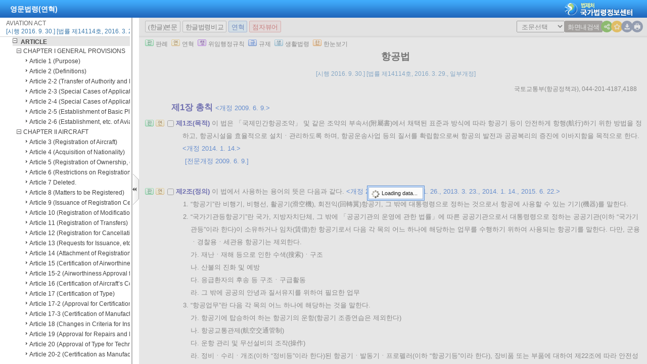

--- FILE ---
content_type: text/html;charset=UTF-8
request_url: https://www.law.go.kr/LSW/lsInfoP.do?lsiSeq=182059&viewCls=engLsInfoR&urlMode=engLsInfoR
body_size: 140740
content:
<!DOCTYPE html PUBLIC "-//W3C//DTD XHTML 1.0 Transitional//EN" "http://www.w3.org/TR/xhtml1/DTD/xhtml1-transitional.dtd">
<html xmlns="http://www.w3.org/1999/xhtml" lang="ko" xml:lang="ko">
 <head> 
  <meta http-equiv="X-UA-Compatible" content="IE=edge" /> 
  <meta http-equiv="Content-Type" content="text/html;charset=utf-8" />    
  <!-- 레이아웃 관련 CSS -->     
  <!-- 레이아웃 관련 CSS //--> 
  <script type="text/javascript" src="/LSW/js/jquery/jquery.js?Time=1765641251"></script> 
  <script type="text/javascript" src="/LSW/js/common/common.js?Time=1765641251"></script> 
  <script type="text/javascript" src="/LSW/js/common/drag_search.js?Time=1765641251"></script> 
  <script type="text/javascript" src="/LSW/js/common/CookieUtil.js"></script> 
  <script type="text/javascript" src="/LSW/js/jquery/jquery.loadmask.js?Time=1765641251"></script> 
  <script type="text/javascript" src="/LSW/js/common/jquery-custom.js?Time=1765641251"></script> 
  <!-- 레이아웃 관련 JS --> 
  <script type="text/javascript" src="/LSW/js/jquery/jquery-ui.js?Time=1765641251"></script> 
  <script type="text/javascript" src="/LSW/js/jquery/jquery-ui_2017.js?Time=1765641251"></script> 
  <script type="text/javascript" src="/LSW/js/jquery/jquery.layout-latest.js?Time=1765641251"></script> 
  <script type="text/javascript" src="/LSW/js/common/layout.js?Time=1765641251"></script> 
  <!-- 레이아웃 관련 JS //-->  
  <script type="text/javascript">
        var webRoot = '/LSW';
    </script> 
  <link rel="shortcut icon" type="text/css" href="/LSW/images/ico_favorites.ico" />
  <link rel="stylesheet" type="text/css" href="/LSW/css/lsw/common.css?Time=1765641251" />
  <link rel="stylesheet" type="text/css" href="/LSW/js/jquery/jquery.loadmask.css?Time=1765641251" />
  <link rel="stylesheet" type="text/css" href="/LSW/js/jquery/layout-default-latest.css?Time=1765641251" />
  <link rel="stylesheet" type="text/css" href="/LSW/css/lsw/layout.css?Time=1765641251" />
  <link rel="stylesheet" type="text/css" href="/LSW/css/lsw/board.css?Time=1765641251" />
  <link rel="stylesheet" type="text/css" href="/LSW/css/ui_2017.css?Time=1765641251" />
  <link rel="stylesheet" type="text/css" href="/LSW/css/lsw/commonForLs.css" />
  <link rel="stylesheet" type="text/css" href="/LSW/css/lsw/xtheme-ls.css" />
  <link rel="stylesheet" type="text/css" href="/LSW/css/lsw/xtheme-lsHst.css" />
  <link rel="stylesheet" type="text/css" href="/LSW/css/lsw/xtheme-layer.css" />
  <link rel="stylesheet" type="text/css" href="/LSW/css/lsw/xtheme-lsOutput.css" />
  <link rel="stylesheet" type="text/css" href="/LSW/css/lsw/common-ex.css" />
  <link rel="stylesheet" type="text/css" href="/LSW/css/lsw/oldandnew.css" />
  <link rel="stylesheet" type="text/css" href="/LSW/css/lsw/thdcmp.css" />
  <link rel="stylesheet" type="text/css" href="/LSW/css/lsw/thdcmpNew.css" />
  <link rel="stylesheet" type="text/css" href="/LSW/js/jquery/jquery.fancybox-2.1.5.css" />
  <style type="text/css">
        .ui-layout-pane {
            padding: 0;
            background:	#EEE;
        }
        .ui-layout-west {
            background:	#CFC;
        }
        .ui-layout-center {
            background:	#FFC;
            padding:	0; /* IMPORTANT - remove padding so pane can 'collapse' to 0-width */
        }

        .ui-layout-west > .ui-layout-center {
            background:	#CFC;
        }

        .ui-layout-west > .ui-layout-south {
            background:	#AFE;
        }
        .ui-layout-pane { border-width: 0; }
        .ui-layout-north { border-bottom-width:	1px; }
        .ui-layout-south { border-top-width: 1px; }
        .ui-layout-resizer-west {
            border-width: 0;
            border-left: 2px solid #b4b4b4;
            background-color:white;
        }
        .ui-layout-toggler {
            border: 0;
            background-color:#fff
        }
        .ui-layout-toggler-west-closed {
            background-image: url("./images/button/leslidev7_2.gif");
            background-color:white;
            background-repeat: no-repeat;
        }
        .ui-layout-toggler-west-open {
            background-image: url("./images/button/leslidev7_1.gif");
            background-color:white;
            background-repeat: no-repeat;
        }
    </style> 
  <style type="text/css">
	div#divLsPtnThdCmpInfo {height: 430px; overflow-y : auto; overflow-x:hidden; -webkit-overflow-scrolling:touch;}
	table.lsPtnThdCmpTable{width:100%; border-collapse:collapse; table-layout: fixed;}
	table.lsPtnThdCmpTable td{padding:10px; font-family:gulim, Verdana, sans-serif; font-size:12px; width:33.3%; line-height:140%; border:1px solid #ddd; color:#444; vertical-align:top;}
	.txt_blue{color:#151594}
	.txt_bold{font-weight:bold; color:#000;margin-bottom:0}
	table.lsPtnThdCmpTable p{
		margin: 0; padding : 0;
	}
	table.lsPtnThdCmpTable span.sfon{
		color:#024FCE;
	}
	div.subtit{
	 	font-family: Gulim,doutm,tahoma,sans-serif;
		color: #444444;
		padding-bottom: 6px;
		font-size: 12px;
	}
	div.mainTit{
		font-family:Gulim,doutm,tahoma,sans-serif;
		padding:7px 0 0 0;
		margin : 0;
	}
	
	div#lsPtnThdTitle{
		background: #F0F0F0;
		line-height: 150%;
	}
	
	div.lsptnThdCmpGroup{
		clear: both;
		line-height: 175%;
		padding-right: 10px;
	}
	
	div.lsptnThdCmpGroup strong{
		text-indent: -13px;
	}
	
	html{overflow:hidden;}
	
	div.lsptnThdCmpGroup p a{
		color:#005a84;
		text-decoration: underline;
	}
	
	div.lsptnThdCmpGroup p a:hover {
		color:#0099cc;
		text-decoration:underline;
	}
	
	div.lsptnThdCmpGroup p a.delegatedAdmRul_link{
		text-decoration:underline;
		color:rgb(179, 0, 0) !important;
	}
	
	div.lsptnThdCmpGroup p a.delegatedAdmRul_link:hover {
		 text-decoration:underline;
		 color:rgb(244, 76, 76) !important;
	}
	div.lsptnThdCmpGroup p a.delegatedAdmRul_link:visited {
		 text-decoration:underline;
		 color:rgb(179, 0, 0) !important;
	}
	
	div.lsptnThdCmpGroup p a.delegatedOrdin_link{
		text-decoration:underline;
		color:rgb(88, 0, 179) !important
	}
	
	div.lsptnThdCmpGroup p a.delegatedOrdin_link:hover {
		 text-decoration:underline;
		 color:rgb(88, 0, 179) !important
	}
	div.lsptnThdCmpGroup p a.delegatedOrdin_link:visited {
		 text-decoration:underline;
		 color:rgb(88, 0, 179) !important
	}
	
	div.lsptnThdCmpGroup p span.bl{
		font-weight: bold;
		text-indent: -13px;
		color:#151594
	}
.list_bx_in02{padding:5px 10px;border-top:1px solid #d4d4d4}
.list_bx_in02 .inner{padding-left:20px}
.list_bx_in02 a{position:relative;display:block;padding:3px 0;line-height:14px;white-space:nowrap}
.list_bx_in02 a:hover{text-decoration:underline}
.list_bx_in02 .dep_in > a{font-weight:bold}
.list_bx_in02 .dep_in.on{background:#e5e5e5}
.list_bx_in02 .dep_in.on .ico{background:url(../images/button/btn_lmcl.gif) no-repeat}
.list_bx_in02 .dep_in.type{padding-left:9px}
.list_bx_in02 .dep_in > div{display:none}
.list_bx_in02 .dep_in > div.on{display:block}
.list_bx_in02 .dep_in > div a{position:relative}
.list_bx_in02 .dep00{padding-left:5px}/* 기본 */
.list_bx_in02 .dep01{padding-left:11px}/* 편 */
.list_bx_in02 .dep02{padding-left:16px}/* 장 */
.list_bx_in02 .dep03{padding-left:21px}/* 절 */
.list_bx_in02 .dep04{padding-left:26px}/* 관 */
.list_bx_in02 .dep05{padding-left:31px}/* 조 */
/* .depth_bx.type > li > a{padding-left:19px; background:transparent;} */
div.list_bx_in02 ul li{	padding:0 0 3px 5px;	text-indent:-12px;	line-height:140%;	white-space:nowrap;	width:100%;}
div#leftContent{width:99%; overflow:auto; overflow-x:hidden; border-top:0 solid #cbcbcb;}
</style>
  <title>영문법령 &gt; 본문 &gt; AVIATION ACT | 국가법령정보센터</title>
 </head> 
 <body id="bodyId"> 
  <!--  lsEfYdList 사용하지 않음. 2012.01.11 --> 
  <!-- 영문법령 여부 2010 09 01 --> 
  <input id="netPrivateYn" type="hidden" value="N" />      
  <!-- common.css, common-ex.css 통합 -->           
  <script type="text/javascript" src="/LSW/js/ls/engls.js"></script> 
  <script type="text/javascript" src="/LSW/js/jquery/jquery.form.js"></script> 
  <script type="text/javascript" src="/LSW/js/ls/ls.js"></script> 
  <script type="text/javascript" src="/LSW/js/ls/fUpdate.js?Time=1765641251"></script> 
  <script type="text/javascript" src="/LSW/js/ls/lsJo.js"></script> 
  <script type="text/javascript" src="/LSW/js/common/xmlHttpUtil.js"></script> 
  <script type="text/javascript" src="/LSW/js/common/common-ex.js"></script> 
  <script type="text/javascript" src="/LSW/js/ls/lsPopLayer.js"></script> 
  <script type="text/javascript" src="/LSW/js/ls/lsLink.js?Time=1765641251"></script> 
  <script type="text/javascript" src="/LSW/js/common/commPop.js"></script> 
  <script type="text/javascript" src="/LSW/js/ls/lsOutPutJoNew.js"></script> 
  <script type="text/javascript" src="/LSW/js/common/autocom.js"></script> 
  <script type="text/javascript" src="/LSW/js/ls/lsMakeJo.js"></script>
  <!--누락된 js추가 --> 
  <script type="text/javascript" src="/LSW/js/common/diff_match_patch.js"></script> 
  <script defer="defer" type="text/javascript" src="/LSW/js/common/lawNavigation.js"></script> 
  <script type="text/javascript" src="/LSW/EDotXPressHtml/js/edotxpress-html.min.js"></script> 
  <script type="text/javascript" src="/LSW/EDotXPressHtml/js/edotxpress-common.js"></script> 
  <script type="text/javascript" src="/LSW/EDotXPressHtml/js/edotxpress-config-law.js"></script> 
  <script type="text/javascript" src="/LSW/js/common/speechUtil.js"></script> 
  <script type="text/javascript" src="/LSW/js/oneview/kakao.js"></script> 
  <script type="text/javascript">
//<![CDATA[
    var lsOneLookUsrSeq = "";
	var publicLine = !false;
	var isAsGubun = "IS";
	var lsRvsChk = 'false';
	var unOrdinEmailLink = false;
	var isEng = "Y";
	// 서브와 탭 메뉴 초기값 (팝업은 없어서 0으로 설정)
	var subMenuIdx = '0';
	var tabMenuIdx = '0';
	
 	function admRulInfo(obj, admRulNum){
		var ret = new Object();
		var rect = obj.getBoundingClientRect(); 
		ret.left = rect.left + (document.documentElement.scrollLeft || document.body.scrollLeft) - 60;
	    ret.top = rect.top + (document.documentElement.scrollTop || document.body.scrollTop);
	    
	    for(var i=1; i<2; i++){
	    	var admRulInfo = "admRulInfo_"+i;
	    	document.getElementById(admRulInfo).style.display = "none";
	    }
	    var tempNum = "admRulInfo_"+admRulNum; // 좌측 카테고리의 보여줄 번호를 뿌려준다.
		var admRulView = document.getElementById(tempNum);
		
	    admRulView.style.left = ret.left+"px";
	    admRulView.style.top = ret.top+19+"px";
		admRulView.style.display = "block";		
	}
	
	function admRulClose(){
		for(var i=1; i<2; i++){
	    	var admRulInfo = "admRulInfo_"+i; 
	    	document.getElementById(admRulInfo).style.display = "none";
	    }
	}

    ///////////////////////////////////
	// 조례위임조문, 위임조례 말풍선
	function lsScInfo(obj, lsScNum){
		var ret = new Object();
		var rect = obj.getBoundingClientRect();
		var leftObj = leftListWidthGet();
	    ret.left = rect.left + (document.documentElement.scrollLeft || document.body.scrollLeft); 
	    for(var i=1; i<=2; i++){
	    	var lsScInfo = "lsScInfo_"+i;
	    	document.getElementById(lsScInfo).style.display = "none";
	    }
	    var tempNum = "lsScInfo_"+lsScNum; // 좌측 카테고리의 보여줄 번호를 뿌려준다.
		var admRulView = document.getElementById(tempNum);
		var ua = navigator.userAgent.toLowerCase();
		// 첫번째 버튼의 기준으로 위치를 잡는다. (좌측 목록의 리스트를 객체로 가져와서)
		
        admRulView.style.left = ret.left-leftObj.width+"px";
		admRulView.style.display = "block";
	}
		
    function lsScClose(){
        for(var i=1; i<=2; i++){
            var lsScInfo = "lsScInfo_"+i;
            document.getElementById(lsScInfo).style.display = "none";
        }
    }

    // 좌측 목록 넓이 구해오기
    function leftListWidthGet(){
        var rec = new Object();
        var leftObj = document.getElementById("leftContent");
        if(leftObj != null){
            var rect = leftObj.getBoundingClientRect();
            rec.width = rect.right - rect.left
        }else{
            rec.width = 0;
        }

        return rec;
    }
	
	function fn_hideFourCmp() {
		$("#admrulTh").hide();
		$("#tbodyTable tr").find("td:eq(3)").each(function() {
			$(this).hide();
		});
		$("#fourPlus").show();
		fn_thdCmpResize();
	}
	
	function fn_showFourCmp() {
		$("#admrulTh").show();
		$("#tbodyTable tr").find("td:eq(3)").each(function() {
			$(this).show();
		});
		$("#fourPlus").hide();
		fn_fourCmpResize();
	}
	
	function fn_fourCmpResize() {
		var sideWidth = 0;
		var divTableHeight = 53;
		
		if (gIsWide == 'default') {
			sideWidth = 245;
			divTableHeight = 73;
		}
					
		// 3단비교 부분에 제목부분인 Theadtable을 감싸고 있는 DIV
		var divTable =  document.getElementById("theadDiv"); 
		
		// Thead부분의 테이블과 Tbody부분의 테이블의 영역을 맞추기 위해 해당 객체값을 가져옴
		var theadTh1 = $("#theadTable thead tr th:eq(0)");
		var theadTh2 = $("#theadTable thead tr th:eq(1)");
		var theadTh3 = $("#theadTable thead tr th:eq(2)");	// 4단추가
		var theadTh4 = $("#theadTable thead tr th:eq(3)");
		var tbodyTd1 = $("#tbodyTable tbody tr td:eq(0)");
		var tbodyTd2 = $("#tbodyTable tbody tr td:eq(1)");
		var tbodyTd3 = $("#tbodyTable tbody tr td:eq(2)");	// 4단추가
		
		// Thead부분과 Tbody부분에 td 영역을 할당해주기 위해 팝업의 넓이를 가져옴
		var popWidth = document.documentElement.clientWidth;
		
		// 해당 팝업크기의 넓이의 33%를 할당해준다 16은 스크롤바의 Pix크기.
		var tdWidth = (parseInt(popWidth)-15-sideWidth)*0.25;	// 4단추가

		// 첫번째와 두번째의 TH 및 TD를 변경해주면 나머지의 영역은 알아서 바뀐다.
		theadTh1.width("24%");	
		theadTh2.width("24%");
		theadTh3.width("24%");
		theadTh4.width("25%");
		tbodyTd1.width(tdWidth);
		tbodyTd2.width(tdWidth);
		tbodyTd3.width(tdWidth);
		
		// Tbody부분의 테이블을 고정하여준다 (테이블 안에 데이터가 없을 경우에도 Width를 설정해주기 위해서)
		if(document.getElementById("tbodyTable")){
			document.getElementById("tbodyTable").style.tableLayout="fixed";
		}
	}
	
	function fn_thdCmpResize() {
		var sideWidth = 0;
		var divTableHeight = 53;
		
		if (gIsWide == 'default') {
			sideWidth = 245;
			divTableHeight = 73;
		}
					
		// 3단비교 부분에 제목부분인 Theadtable을 감싸고 있는 DIV
		var divTable =  document.getElementById("theadDiv"); 
		
		// Thead부분의 테이블과 Tbody부분의 테이블의 영역을 맞추기 위해 해당 객체값을 가져옴
		var theadTh1 = $("#theadTable thead tr th:eq(0)");
		var theadTh2 = $("#theadTable thead tr th:eq(1)");
		var theadTh3 = $("#theadTable thead tr th:eq(2)");	// 4단추가
		var tbodyTd1 = $("#tbodyTable tbody tr td:eq(0)");
		var tbodyTd2 = $("#tbodyTable tbody tr td:eq(1)");
		var tbodyTd3 = $("#tbodyTable tbody tr td:eq(2)");	// 4단추가
		
		// Thead부분과 Tbody부분에 td 영역을 할당해주기 위해 팝업의 넓이를 가져옴
		var popWidth = document.documentElement.clientWidth;
		
		// 해당 팝업크기의 넓이의 33%를 할당해준다 16은 스크롤바의 Pix크기.
		var tdWidth1 = (parseInt(popWidth)-15-sideWidth)*0.33;
		var tdWidth2 = (parseInt(popWidth)-15-sideWidth)*0.32;
        
		// 첫번째와 두번째의 TH 및 TD를 변경해주면 나머지의 영역은 알아서 바뀐다.
		theadTh1.width("32%");	
		theadTh2.width("32%");
		theadTh3.width("33%");
		tbodyTd1.width(tdWidth1);
		tbodyTd2.width(tdWidth1);
		tbodyTd3.width(tdWidth2);
		
		// Tbody부분의 테이블을 고정하여준다 (테이블 안에 데이터가 없을 경우에도 Width를 설정해주기 위해서)
		if(document.getElementById("tbodyTable")){
			document.getElementById("tbodyTable").style.tableLayout="fixed";
		}
	}

	/**
	 * <pre>
	 * 	3단비교 테이블 리사이징
	 * </pre>
	 * @author brKim
	 * @since 2017. 7. 7.
	 * @param gubun
	 */
	function table_Resize(gubun) {
		
		if (gubun == "LIST") {
			$("#leftSlideImg").hide();
		} else {
			$("#leftSlideImg").show();
		}
		
		// 3단비교 초입 목록
		if (gubun == "LIST") {
			
			var popWidth = (parseInt(document.documentElement.clientWidth) - 15);
			
			var tdWidth1 = popWidth*0.58;
			var tdWidth2 = popWidth*0.1;
			var tdWidth3 = popWidth*0.07;
			
			var theadTh1 = $("#dataListTopTable thead tr th:eq(0)");
			var theadTh2 = $("#dataListTopTable thead tr th:eq(1)");
			var theadTh3 = $("#dataListTopTable thead tr th:eq(2)");
			var tbodyTd1 = $("#dataListContentTable tbody tr td:eq(0)");
			var tbodyTd2 = $("#dataListContentTable tbody tr td:eq(1)");
			var tbodyTd3 = $("#dataListContentTable tbody tr td:eq(2)");
			
			theadTh1.width(tdWidth1);	
			theadTh2.width(tdWidth2);
			theadTh3.width(tdWidth3);
			tbodyTd1.width(tdWidth1);
			tbodyTd2.width(tdWidth2);
			tbodyTd3.width(tdWidth3);
			
		} else if(gubun == "LSCOMPARE") {
			// 전체 영역
			var bodyheight = document.documentElement.clientHeight;
			// 탭 영역
			var thdTab = document.getElementById("divThreeCmpHead").offsetHeight;
			// Thead 제목 영역
			var thdThead = document.getElementById("infoRThead").offsetHeight;
			// select 영역
			var thdSel = document.getElementById("divLJo").offsetHeight;
			
			// div 영역
			var divL =  document.getElementById("viewwrapCenterL");
			var divO =  document.getElementById("viewwrapCenterO");
			var divR =  document.getElementById("viewwrapCenterR");
			
			// 높이 셋팅
			var thdCmpHeight = parseInt(bodyheight) - parseInt(thdTab) - parseInt(thdThead) - parseInt(thdSel)-88;
			
			// 높이 할당
			divL.style.height = thdCmpHeight+"px";
			divO.style.height = thdCmpHeight+"px";
			divR.style.height = thdCmpHeight+"px";
        // lsInfoR에서도 같은 메소드를 호출해주기 때문에 구분 값을 사용함 
        } else if (gubun == "LS") {
        	
        	// 전체 영역
			var bodyheight = document.documentElement.clientHeight;
			// 탭 영역
			var thdTab = document.getElementById("divThreeCmpHead").offsetHeight;
			// Thead 제목 영역
			var thdThead = document.getElementById("infoRThead").offsetHeight;
			// select 영역
			var thdSel = document.getElementById("divLJo").offsetHeight;
			
			// div 영역
			var divL =  document.getElementById("viewwrapCenterL");
			var divO =  document.getElementById("viewwrapCenterO");
			var divR =  document.getElementById("viewwrapCenterR");
			
			// 높이 셋팅
			var thdCmpHeight = parseInt(bodyheight) - parseInt(thdTab) - parseInt(thdThead) - parseInt(thdSel)-88;
			
			// 높이 할당
			divL.style.height = thdCmpHeight+"px";
			divO.style.height = thdCmpHeight+"px";
			divR.style.height = thdCmpHeight+"px";
			
		} else if (gubun == "JO") {
        	
			var sideWidth = 0;
			var divTableHeight = 53;
			
			if (gIsWide == 'default') {
				sideWidth = 245;
				divTableHeight = 73;
			}
						
			// 3단비교 부분에 제목부분인 Theadtable을 감싸고 있는 DIV
			var divTable =  document.getElementById("theadDiv"); 
			
			// Thead부분의 테이블과 Tbody부분의 테이블의 영역을 맞추기 위해 해당 객체값을 가져옴
			var theadTh1 = $("#theadTable thead tr th:eq(0)");
			var theadTh2 = $("#theadTable thead tr th:eq(1)");
			var tbodyTd1 = $("#tbodyTable tbody tr td:eq(0)");
			var tbodyTd2 = $("#tbodyTable tbody tr td:eq(1)");
			
			// Thead부분과 Tbody부분에 td 영역을 할당해주기 위해 팝업의 넓이를 가져옴
			var popWidth = document.documentElement.clientWidth;
			
			// 해당 팝업크기의 넓이의 33%를 할당해준다 16은 스크롤바의 Pix크기.
			var tdWidth = (parseInt(popWidth)-15-sideWidth)*0.33;
			
			// 첫번째와 두번째의 TH 및 TD를 변경해주면 나머지의 영역은 알아서 바뀐다.
			theadTh1.width(tdWidth);	
			theadTh2.width(tdWidth);
			tbodyTd1.width(tdWidth);
			tbodyTd2.width(tdWidth);
			
			// Tbody부분의 테이블을 고정하여준다 (테이블 안에 데이터가 없을 경우에도 Width를 설정해주기 위해서)
			if (document.getElementById("tbodyTable")) {
				document.getElementById("tbodyTable").style.tableLayout="fixed";
			}
		
		} else {
			/** 4단비교 */
			if ($("#admrulTh").css("display") == "none") {
				fn_thdCmpResize();
			} else {
				fn_fourCmpResize()
			}
		}
	}
	
	var dtlSchEngYn; // new 상세검색시 사용
    var lsVO = new LsValueObj();
    var lsSearchObj = new LsSearchObj();
	var netPrivateYn = $("#netPrivateYn").val();
	
	
	$(document).ready(function(){

		// [#36883] 팝업창의경우 '본문바로가기' 영역 제거
		$('.rr_bx').hide();
		$('.r_bx').css('right', '0');

    	// 레이아웃 세팅
		fnSetLayout(true);
    	
		// 본문 버튼 이벤트 등록
		eventObj.topBtn.init();

		customResizePop(); // 본문 리사이즈

		$("#myLawJo").show();
		

		lsVO.lsValue.lsId = getValue("lsId");
		lsVO.lsValue.lsiSeq = getValue("lsiSeq");
		setDetailSelectCookie('010101', el('lsiSeq').value);
		lsVO.bdyUpdValue.updateContentNm = "lsBdy";

        // 본문 조회 시 출력 여부 설정 
		lsVO.bdyUpdValue.updateContentNm = "lsBdy";
        lsVO.bdyType = "lsBdy";  // 법령 본문 컨텐츠 명 인쇄시 사용
		
     	// 기본언어 한글로 세팅
		if (!lsVO.LangType) {
			lsVO.LangType = "010202";
		}
		
		lsVO.lsValue.chrClsCd = lsVO.lsValue.chrClsCd == "" ? lsVO.LangType : lsVO.lsValue.chrClsCd;

		// 현행일 경우 3단비교 보여주고 그 외엔 숨김
		eventObj.topBtn.getViewBtn({
			id: 'thdLsView'
		   ,dpYnFunc: function() {			
			   return $("#nwYn").val() == 'Y' ? true : false;
		   }
		});
		if(netPrivateYn == 'N'){
			if($("#viewCls").val() == "lsInfoP" || $("#viewCls").val() == "engLsInfoR" || $("#viewCls").val() == "" && $("#efDvPop").val() != "Y"){
				$('#west-toggler').click();
			}
		}

	    //모달창 open 여부 결정
		checkReferrer();

		//전자점자 버튼 설정
		initEDotXPress('');
    });

    //모달창 open 여부 결정
	function checkReferrer(){
		try{
			var referrer = window.parent.document.referrer;
			var domain = "law.go.kr".toUpperCase();
			var nwYn = 'N';
			var rrClsCd = '110402';
			var apiGubun = ''; 
			var existLsIdCnt = $('input[id=existLsIdCnt]').val();

			if(apiGubun == 'api'){ 
				referrer = window.location.href;
			}
			if( !referrer ){
				closeInfoPModal();
			} else {
				var hostName = referrer.split('/')[2]; 
				var viewCls = getViewClsFromUrl(referrer);
				if( hostName.toUpperCase().indexOf(domain) > -1 && apiGubun != 'api'){
					closeInfoPModal();
				} else {
					if( nwYn == "Y" ){
						closeInfoPModal();
					} else if ( rrClsCd == "110404" || rrClsCd == "110407" || rrClsCd == "110410" ) { //폐지여부체크
						closeInfoPModal();
					} else {
						if( !viewCls || viewCls == "lsInfoP"  ){
							viewCls = getViewClsFromUrl(location.href);
							if( !viewCls || viewCls == "lsInfoP"  ){
								modal('lsInfoPModal', '이 법은 현행이 아닙니다.', 'LsCurMove' , '현행법령이동', existLsIdCnt);
							} else {
								closeInfoPModal();		
							}
						} else {
							closeInfoPModal();
						}						
					}
				}	
			}
		}catch(e){
			console.log(e);
			closeInfoPModal();
		}
	}

	function getViewClsFromUrl(url){
		var parser = document.createElement("a");
		parser.href = url;
		var search = parser.search.substring(1);
		var viewCls = "";
		if(search){
			viewCls = getUrlParam(search, "viewCls");
		}
		return viewCls;
	}
    
	function getUrlParam(search, paramName){
		var paramValue = "";
		var params = search.split("&");
		var searchParams = {};
		
		for(var i=0; i < params.length; i++){
			var searchParam =  params[i].split("=");
			searchParams[searchParam[0]] = searchParam[1];
		}
		if( searchParams[paramName] ){
			paramValue = searchParams[paramName];
		}
		return paramValue;
	}
	
    function imgDisplay(){
    	var img = document.getElementById("oldAndNewImg");
    	if(img != null){
    		img.style.display = "none";
    	}
    }
    
	/**
	 * 	본문 이외의 정보 조회 (신구법, 제개정문 등)
	 * @author brKim
	 * @since 2017. 10. 11.
	 * @param url
	 * @param tmpLsiSeq
	 */
	function sideInfo(url, tmpLsiSeq) {
	   	
	   	$("#leftSlideImg").show();	// LUM

		// 신구법비교 대상 법령 시퀀스
		lsVO.currentChgSeq = tmpLsiSeq;

	   	// 제정·개정문 제정·개정 이유만 보여줄경우에 파라미터 넘겨줘서 구분.
		if (url =='lsRvsOnlyDocInfoR') {
	   		lsVO.lsValue.lsRvsGubun = "Doc";
	   		url = "lsRvsDocInfoR";
	   	} else if (url =='lsRvsOnlyRsnInfoR') {
	   		lsVO.lsValue.lsRvsGubun = "Rsn";
	   		url = "lsRvsDocInfoR";
	   	} else {
	   		lsVO.lsValue.lsRvsGubun = "";
	   	}
	       
		var seq = "";
		
		try {
			
			if (tmpLsiSeq) {
			    seq = tmpLsiSeq;
			} else {
			    seq = el("lsiSeq").value;
			}
			
		} catch(e) {
			seq = ""; 
		}

		//제정·개정이유 버튼을 누르면 현행 기준이 아닌 신구법비교 대상 법령을 기준으로 가져올 수 있도록 개선
		var chgSeqLsRvsDoc = "sideInfo('lsRvsDocInfoR',"+tmpLsiSeq+");return false;";
		var chgSeqLsOldAndNew = "sideInfo('lsOldAndNew',"+tmpLsiSeq+");return false;";

		if (el("popCheckBox") && el("popCheckBox").checked) {
			lsVO.openPopValue.popMode = url;
			fPopContent();
			return "";
		}
	       
		if (seq != "") {
			
			if (url == 'lsOldAndNew' || url.indexOf('lsOldAndNew') > -1) {
				if (url.indexOf('Prev') > -1) {
					lsVO.lsValue.lsId  = el("prevLsId").value;
	                lsVO.lsValue.ancYd = el("prevAncYd").value;
	                lsVO.lsValue.ancNo = el("prevAncNo").value;
					document.querySelector("#lsRvsDocInfo").removeAttribute("onclick");
					document.querySelector("#lsRvsDocInfo").setAttribute("onclick",chgSeqLsRvsDoc);
	            } else if(url.indexOf('Next') > -1){
	                lsVO.lsValue.lsId  = el("nextLsId").value;
	                lsVO.lsValue.ancYd = el("nextAncYd").value;
	                lsVO.lsValue.ancNo = el("nextAncNo").value;
					document.querySelector("#lsRvsDocInfo").removeAttribute("onclick");
					document.querySelector("#lsRvsDocInfo").setAttribute("onclick",chgSeqLsRvsDoc);
	            } else {
	                lsVO.lsValue.lsId  = el("lsId").value;
	                lsVO.lsValue.ancYd = el("ancYd").value;
	                lsVO.lsValue.ancNo = el("ancNo").value;
	            }
	            
	            url = 'lsOldAndNew';
				$("#eDotViewr").css("display", "none"); // 신구법비교시 전자 점자 비활성화
	       		document.getElementById("subTitle").style.display = "none";
	       		document.getElementById("viewMode").style.display="block";	
			} else {
				lsVO.lsValue.lsId  = "";
	            lsVO.lsValue.ancYd = "";
	            lsVO.lsValue.ancNo = "";
				$("#eDotViewr").css("display", "block");
	       		document.getElementById("subTitle").style.display = "block";
	       		document.getElementById("viewMode").style.display="none";	
			}

            if(url == 'lsRvsDocInfoR' && tmpLsiSeq){ // 제개정이유을 현재 신구법비교 시점의 법령으로 보여주기
                lsVO.openPopValue.popMode = url;
                lsVO.openPopValue.lsiSeq = tmpLsiSeq;
				lsVO.lsValue.efYd = "";
				document.querySelector("#lsOldAndNew").removeAttribute("onclick");
				document.querySelector("#lsOldAndNew").setAttribute("onclick",chgSeqLsOldAndNew);
			}else{
                setPopValue(url);
				if (el("efYd")) {
					lsVO.lsValue.efYd = el("efYd").value;
				}
			}
			lsVO.bdyUpdValue.updateContentNm = url;  // 인쇄 저장시 출력 구분하기 위한
			lsVO.lsValue.lsiSeq = seq;
	           
			lsVO.conValue.bdyMode       = false;
			lsVO.updateValue.updateDiv  = "bodySideContent";
			lsVO.updateValue.actionUrl  = url + ".do";
			lsVO.updateValue.updateMode = "sideContent";
			lsVO.bdyUpdValue.updateDiv  = "";

	        
			if (url == "lsChgJoInfoR") {
				
				var lsefyd = lsVO.openPopValue.lsJoEfYdSeq;
				
				if(lsefyd == ''){
					lsVO.openPopValue.lsJoEfYdSeq = 0;
				}
	            
				fLsUpdate(lsVO.updateValue.updateDiv, lsVO.updateValue.actionUrl, makeParam(lsVO.lsValue) + 
					"&lsJoEfYdSeq=" + lsVO.openPopValue.lsJoEfYdSeq, lsVO.updateValue.updateMode);
				
			} else {
				fLsUpdate(lsVO.updateValue.updateDiv, lsVO.updateValue.actionUrl, makeParam(lsVO.lsValue), lsVO.updateValue.updateMode);
			}
	           
		} else {
			alert(lsVO.msg);
		}
		
		// 본문, 영문본문 토글
		if (url == "engLsInfoR") {
			var $btnTitle = $('#bdyBtnKO').text();
			$btnTitle = $btnTitle.substring(1,3);
			if ($btnTitle == '한글') {
				$('#bdyBtnKO').text('(한글)본문');
			} else {
				$('#bdyBtnKO').text('(영문)본문');
			}
		}
	
		/** setHeadTitle 2010 11 05 **/
		var headTtl = el("lsNm").value;
		if(url == 'lsOldAndNew') {
			setHeadTitle("법령 > 신구조문대비표" + " - " + headTtl);
		} else if(url == 'lsRvsDocInfoR') {
			setHeadTitle("법령 > 제정·개정문" + " - " + headTtl);
		} else if(url == 'engLsInfoR') {
			setHeadTitle("영문법령 > 본문" + " - " + headTtl);
		}
	}
    
    /**
     * <pre>
     * 	법령 팝업 UPDATE
     * </pre>
     * @author brKim
     * @since 2017. 7. 6.
     * @param divLayId
     * @param urlName
     * @param parameter
     * @param mode
       @author : 옥지훈
       @history : 신구법 팝업 창에서 안내 풍선말 사라지지않는현상 처리 원인:setTimeout함수를 잘못사용함.
       (#11066 신구법비교스타일개선)
     */
    function oldAndNewImgHide(){
        document.getElementById("oldAndNewImg").style.display = 'none';
    }

    function fLsUpdate(divLayId, urlName, parameter, mode) {
		
	    if (urlName =='lsOldAndNew.do') {
		    
			var oldAndNewImg = document.getElementById("oldAndNewImg");
			
			if (oldAndNewImg != null && oldAndNewImg != "" ) {
				
				var north = document.getElementById("north-top");
				
				if (north != null) {
					document.getElementById("north-top").style.zIndex=999;
				}
				
				oldAndNewImg.style.left = 240 + "px";
				oldAndNewImg.style.top = 65 + "px";
				oldAndNewImg.style.display = "";
				
				setTimeout("oldAndNewImgHide()",6000);
				
				document.getElementById("subTitle").style.display = "none";
				document.getElementById("viewMode").style.display = "block";
			} 
		} else {
			
			document.getElementById("viewMode").style.display = "none";
			document.getElementById("subTitle").style.display = "block";
			
			var img = document.getElementById("oldAndNewImg");
			
	    	if (img != null) {
	    		img.style.display = "none";
	    	}
		}
		
        lsDpInitialize(mode);
        
        if (divLayId != 'lsOutPutLayer') { // print일때는 mask안함
        	layoutLoadMask(divLayId);
        }
        
        if (urlName == 'lsInfoR.do' && parameter.indexOf("_") > 0) {
            
            urlName = "lsEfInfoR.do";
            
            lsVO.openPopValue.lsJoEfYdSeq = parameter.split("_")[1];
            
            parameter = parameter.replace("_", "&lsJoEfYdSeq=");
            parameter += "&nwJoYn=1";
            
            lsVO.openPopValue.lsEfYn = true;
            lsVO.openPopValue.lsEfSeq = parameter;
            
        } else if (urlName == 'lsOutPutLayer.do' && parameter.indexOf("_") > 0) {
            
            lsVO.openPopValue.lsJoEfYdSeq = parameter.split("_")[1];
            
            parameter = parameter.replace("_", "&lsJoEfYdSeq=");
            parameter += "&nwJoYn=1";
            
            lsVO.openPopValue.lsEfYn = true;
            lsVO.openPopValue.lsEfSeq = parameter;
            
        } else {
            
            lsVO.openPopValue.lsEfYn = false;
            lsVO.openPopValue.lsEfSeq = "";
            
        }
        
        $.ajax({
            
			url:		urlName
		   ,timeout:	240000 // 240 seconds
		   ,data:		parameter
		   ,dataType:	"html"
		   ,method:		"POST"
		   ,success: 	function(responseText) {

				/* 
				 *	본문 출력
				 *	IE8에서만 html 사용할 시 responseText안에 독타입이 들어가 있을 경우
				 *	div안에 responseText가 들어가지 않아 일단 분기 처리
				 *  추후 개선에서 웹접근성&호환성 적용 시 제거할 예정
				 */
				if ($.browser.isIE8) {
					document.getElementById(divLayId).innerHTML = responseText;
				} else {
					$('#'+divLayId).html(responseText);
				} 

                if (mode == "lsBdy") {
                    
                    lsVO.bdyType = mode;
                    lsVO.bdyUpdValue.updateContentNm = mode;
                    
                   	$("#bodyContentTOP").css('display', 'block');
       			   	$("#bodySideContent").css('display', 'none');
                    
       				// 연혁 및 별표/서식이 없을 경우 숨기기
      			   	eventObj.topBtn.getViewBtn({
      				   	id: 'hstView'
      				   ,dpYnFunc: function() {
							return $('#hstLnkDpYn').val() == '0';
						}
					},{
						id: 'bylView'
      				  	,dpYnFunc: function() {
      					 	return $('#bylLnkDpYn').val() == '0';
      				  	}
      			   	});
                } else {

                	if (mode == 'output' || mode == 'tts') {
                		$("#bodyContentTOP").css('display', 'block');
           			   	$("#bodySideContent").css('display', 'none');
                    } else {
                    	$("#bodyContentTOP").css('display', 'none');
           			   	$("#bodySideContent").css('display', 'block');
                    }
                	
                }

                // 상단 버튼 view 여부
                isBtnView(lsVO.bdyUpdValue.updateContentNm);

				// 화면 리사이징
                customResizePop();
                
                if (mode == "output") {
                    
                    if (lsVO.lsValue.joChgYn == 'Y') { // 변경조문 목록 요청
						getLsJoOutPutList('outPutJoListDiv', '5', '1', el('lsiSeq').value);
                    } else {
                        getJoOutPutList('outPutJoListDiv', '99', '1', el('lsiSeq').value);
                    }
                    
                }

                if (mode == "tts") {
					makeTtsLayer();
    			}
                
                if (urlName.indexOf("lsOldAndNew") > -1) {
                	//-- 사이드 메뉴가 열려있으면 content네임을 신구법으로 변경해준다.
                	lsVO.bdyUpdValue.updateContentNm = "lsOldAndNew";
					setElHeight("oldAndNewDiv", $("#bodyId").height() - 70);
					// 신조문의 글씨색을 파란색으로 변경해준다.
					var agent = navigator.userAgent.toLowerCase();
					if ( (navigator.appName == 'Netscape' && navigator.userAgent.search('Trident') != -1) || (agent.indexOf("msie") != -1) ) {
						$('[style="padding: 0px; border-right-color: currentColor; border-right-width: 0px; border-right-style: none;"] span[style="color: rgb(255, 0, 0);').css('color','rgb(0, 0, 205)');
					}else {
						$('[style="border-right:0;padding:0 0 0 0;"] span[style="color:#ff0000;"]').css('color','#0000cd');
					}	
                }
				
             	// 부칙 / 별표서식 모두 닫기
	            //setLsExtraDivs();

	         // 24.05.23 시각장애인협회 웹접근성 검토의견 조치 - 범위설정,용지/폰트설정 상위탭 선택 정보 인식 
		   		if (divLayId == 'lsOutPutLayer') {
			   			el("maClsBtn").focus();
				}
	        	
		   		if (divLayId != 'lsOutPutLayer') {
		   			layoutUnMask(divLayId);
		        }
            }
		   ,error: function(e) {
				layoutUnMask(divLayId);
			}
        });
    }
    
    function lsViewLsHst(seq){
        window.location.href = "lsInfoP.do?lsiSeq=" + seq;
    }
    
    function fBtnLsSystem(){
        if(lsVO.lsValue.lsiSeq != ""){ 
            f_lsSystem('ls',lsVO.lsValue.lsiSeq);
            
        } else {
            alert("msg");
        }
    }
    
    function bdySavePrint11(mode,obj,xValue){
        if(lsVO.lsValue.lsiSeq != ""){
            //fSlimUpdate("lsOutPutLayer","lsOutPutLayer.do",makeParam(lsVO.lsValue));
            
            
            fLsUpdate("lsOutPutLayer","lsOutPutLayer.do",makeParam(lsVO.lsValue)+ "&mode=" + mode,'output');
            LsPopLayer.showLsOutPutLayer(obj,0);
            
        } else {
            alert(lsVO.msg);
        }
    }
    
    function bdySavePrint(mode,obj,xValue){
        
    	// LUM 3단비교 부가가치세법 비교 저장,인쇄 예외처리
    	if($("#JoCmpNew1") != null && $("#JoCmpNew1").attr("class") == "on"){
    		alert("조문연계3단비교는 저장, 인쇄기능을 제공하지않습니다.");
    		return false;
    	}
    	if($("#JoCmpNew2") != null && $("#JoCmpNew2").attr("class") == "on"){
    		alert("조문연계3단비교는 저장, 인쇄기능을 제공하지않습니다.");
    		return false;
    	}
    	// LUM 3단비교 부가가치세법 비교 저장,인쇄 예외처리
    	
        var bdyContentNm = lsVO.bdyUpdValue.updateContentNm;
       
        if(lsVO.lsValue.lsiSeq != ""){
        	if(bdyContentNm == 'lsBdy' || bdyContentNm == 'lsJoBdy' || bdyContentNm == 'lsJoAllBdy' || bdyContentNm == 'lsChgJoInfoR'){
                if(bdyContentNm == 'lsChgJoInfoR'){
                    lsVO.lsValue.joChgYn = 'Y';
                }
                
              	//법령 저장시 시행예정조문 여부 체크
				if($(".babl").length > 0) {
					lsVO.lsValue.efLsGubun = 'Y';
				} else {
					lsVO.lsValue.efLsGubun = '';
				}
                
                fLsUpdate("lsOutPutLayer","lsOutPutLayer.do",makeParam(lsVO.lsValue) + "&mode=" + mode ,'output');
                
                LsPopLayer.showLsOutPutLayerNew(obj, mode);
                
            } else {
                var contentNm = "";
                
                if(bdyContentNm == "engLsInfoR"){
					contentNm = "영문법령";
				} else if(bdyContentNm == "lsRvsDocInfoR"){
                    contentNm = "개정문";
                    
                } else if(bdyContentNm == "lsRvsDocInfoR"){
                    contentNm = "개정이유";
                    
                } else if(bdyContentNm == "lsOgCorInfoR"){
                    contentNm = "관보정정";
                    
                } else if(bdyContentNm == "lsOldAndNew"){
                	                     
	                    contentNm = "신구조문대비표";
	                    
	                    titleNm1 = $("#tmpWidth2").html();
	    				titleNm2 = $("#tmpWidth3").html();
                    
                } else if(bdyContentNm == "thdCmp"){

                	var thdCmpLsSeq = el('thdCmpLsSeq').value;
    				var thdCmpCls   = el('thdCmpCls').value;
    				var thdUrl = "";
                    
                    if(el('LsCmp').className == 'on'){
                        if(mode == 0){
                            listLsSave('LSTmp', thdCmpLsSeq, thdCmpCls, getLsId(), obj);
                            
                        } else {
                            thdUrl = "thdCmpLsInfoPrint.do?thdCmpLsSeq="+thdCmpLsSeq+"&thdCmpCls="+thdCmpCls+"&lsId="+getLsId();
                            openScrollPop(thdUrl);
                        }
                        
                    } else if(el('JoCmp').className == 'on'){
                        
                    	lsThdCmpNewJoAllSave('JONEW', thdCmpLsSeq, thdCmpCls, getLsId(), obj,mode);
                    	
                    }else{
                        
                        if(mode == 0){
                            listLsSave('JO', thdCmpLsSeq, thdCmpCls, getLsId(), obj);
                            
                        } else {
                            thdUrl = "thdCmpJoAllInfoPrint.do?thdCmpLsSeq="+thdCmpLsSeq+"&thdCmpCls="+thdCmpCls+"&lsId="+getLsId();
                            openScrollPop(thdUrl);
                        }
                    }
                    
                    return false;
                    
                } else if (bdyContentNm == "thdCmpNew") {
                	
                	// LUM 3단비교 대상 법령 없음 처리 Start
                	if($("#isLumThdCmp").val() == "N") {
                		alert("3단비교 대상 법령이 없습니다.");
                		return false;
                	}
                	// LUM 3단비교 대상 법령 없음 처리 End
                	
                    var thdCmpLsSeq = el('thdCmpLsSeq').value;
                    var thdCmpCls   = el('thdCmpCls').value;
                    var thdUrl = "";
                    if(el('LsCmp').className == 'on'){
                        if (mode == 0) {
                            listLsSave('LSNEW', thdCmpLsSeq, thdCmpCls, getLsId(), obj);
                        } else {
                            thdUrl = "thdCmpNewLsInfoPrint.do?thdCmpLsSeq="+thdCmpLsSeq+"&thdCmpCls="+thdCmpCls+"&lsId="+getLsId();
                            openScrollPop(thdUrl);
                        }
                        
                    } else if(el('JoCmp').className == 'on'){
                    	lsThdCmpNewJoAllSave('JONEW', thdCmpLsSeq, thdCmpCls, getLsId(), obj,mode);
                        
                    }else{
                        
                        if(mode == 0){
                            listLsSave('JO', thdCmpLsSeq, thdCmpCls, getLsId(), obj);
                        } else {
							thdUrl = "thdCmpNewJoAllInfoPrintPHtml.do?thdCmpLsSeq="+thdCmpLsSeq+"&thdCmpCls="+thdCmpCls+"&lsId="+getLsId();
							openScrollPop(thdUrl);
                        }
                    }
                    
                    return false;
                }
                // LUM 3단비교, 법령단위비교 저장 인쇄 처리 Start
                else if(bdyContentNm == "lumThdCmp"){
                	
                	if(!document.getElementById("tbodyTable")){
                		alert("3단비교 대상 법령이 없습니다.");
	                	return false;
                	}
                	var lsId = $("#lsId", $("#printForm")).val();
                	var thdCmpCls = $("#lsThdCmpCls", $("#printForm")).val();
                	var t1RlatSeq = $("#t1LsThdCmpRlatLsSeq", $("#printForm")).val();
                	var t2RlatSeq = $("#t2LsThdCmpRlatLsSeq", $("#printForm")).val();
                	var t3RlatSeq = $("#t3LsThdCmpRlatLsSeq", $("#printForm")).val();
                	var edtGb = $("#thdCmpEdtGb", $("#printForm")).val();
                	var usrThdCmpSeq = $("#usrThdCmpSeq", $("#printForm")).val();
                	
					lumThdCmpSave(lsId, thdCmpCls, t1RlatSeq, t2RlatSeq, t3RlatSeq, edtGb, usrThdCmpSeq, obj,mode);
                	
                	return false;
                	
                } else if(bdyContentNm == "lumThdCmpSc"){
                	
                 	var lsId = $("#lsId", $("#printForm")).val(); // 3단비교 XML 서비스 전환시 해제
                	var thdCmpCls = $("#lsThdCmpCls", $("#printForm")).val();
                	var t1RlatSeq = $("#t1LsThdCmpRlatLsSeq", $("#printForm")).val();
                	var t2RlatSeq = $("#t2LsThdCmpRlatLsSeq", $("#printForm")).val();
                	var t3RlatSeq = $("#t3LsThdCmpRlatLsSeq", $("#printForm")).val();
                	var edtGb = $("#thdCmpEdtGb", $("#printForm")).val();
                	var usrThdCmpSeq = $("#usrThdCmpSeq", $("#printForm")).val();

                	var prslPrintId = $("#prslId").val();
                	var prmlPrintId = $("#prmlId").val();
                	
					if(mode == 0){	// 저장
						lumThdCmpScSave(lsId, thdCmpCls, t1RlatSeq, t2RlatSeq, t3RlatSeq, edtGb, usrThdCmpSeq, obj);
                	} else {	// 인쇄
                		thdUrl = "lumThdCmpScPrintXml.do"
	             			   + "?lsId=" + lsId
	             		       + "&lsThdCmpCls=" + thdCmpCls
	             		       + "&t1LsThdCmpRlatLsSeq=" + t1RlatSeq
	             		       + "&t2LsThdCmpRlatLsSeq=" + t2RlatSeq
	             		       + "&t3LsThdCmpRlatLsSeq=" + t3RlatSeq
	             		       + "&thdCmpEdtGb=" + edtGb
	             		       + "&usrThdCmpSeq=" + usrThdCmpSeq
	             		       + "&chrClsCd=" + sParam.chrClsCd
          		       		   + "&prslId=" + prslPrintId
          		       		   + "&prmlId=" + prmlPrintId;
             			openScrollPop(thdUrl);
                	}
                	
                	return false;
                	
/*                 	var lsId = $("#lsId", $("#printForm")).val();
                	var thdCmpCls = $("#lsThdCmpCls", $("#printForm")).val();
                	var t1RlatSeq = $("#t1LsThdCmpRlatLsSeq", $("#printForm")).val();
                	var t2RlatSeq = $("#t2LsThdCmpRlatLsSeq", $("#printForm")).val();
                	var t3RlatSeq = $("#t3LsThdCmpRlatLsSeq", $("#printForm")).val();
                	var edtGb = $("#thdCmpEdtGb", $("#printForm")).val();
                	var usrThdCmpSeq = $("#usrThdCmpSeq", $("#printForm")).val();
                	
					if(mode == 0){	// 저장
						lumThdCmpScSave(lsId, thdCmpCls, t1RlatSeq, t2RlatSeq, t3RlatSeq, edtGb, usrThdCmpSeq, obj);
                	} else {	// 인쇄
                		thdUrl = "lumThdCmpScPrintHtml.do"
	             			   + "?lsId=" + lsId
	             		       + "&lsThdCmpCls=" + thdCmpCls
	             		       + "&t1LsThdCmpRlatLsSeq=" + t1RlatSeq
	             		       + "&t2LsThdCmpRlatLsSeq=" + t2RlatSeq
	             		       + "&t3LsThdCmpRlatLsSeq=" + t3RlatSeq
	             		       + "&thdCmpEdtGb=" + edtGb
	             		       + "&usrThdCmpSeq=" + usrThdCmpSeq
	             		       + "&chrClsCd=" + sParam.chrClsCd;
             			openScrollPop(thdUrl);
                	}
                	return false; */
                }
                // LUM 3단비교, 법령단위비교 저장 인쇄 처리 End
                // 위임법령 3단비교 저장 및 인쇄 처리
                else if(bdyContentNm == "lsPtnThdCmp"){
                	
					var lsPtnThdTable = document.getElementById("tbodyTable");
                	
                	var lsId = $("#searchLsId").val();
                	var highLsId = $("#highLsId").val();
					
                	if (!lsPtnThdTable) {
                		alert("3단비교 대상법령이 없습니다.");
                		return;
                	}else{
	                	lsPtnThdCmpSave(lsId,highLsId, obj, mode);
                	}
                	
                	return false;
                }
                // 위임법령 3단비교 저장 및 인쇄 처리 END
                if (mode == 0) {
                    var goUrl = lsVO.updateValue.actionUrl;
                    
                    if(bdyContentNm == "lsRvsDocInfoR"){
                    	goUrl = "lsRvsHwpSave.do";
                    }else if(bdyContentNm == "engLsInfoR"){
                    	goUrl = "engLsInfoR.do";
                	}else{
                    	goUrl = "lsRvsDocInfoR.do";
                    }
   
                    if(bdyContentNm == "lsOldAndNew"){
                        goUrl = "lsOldAndNewSave.do";
                        LsOldAndNewSave( goUrl, obj, lsVO.lsValue);
                        
                    } else {
					    if(goUrl == "engLsInfoR.do") {
						    EngLsContentSave( goUrl, obj, lsVO.lsValue);
					    } else {
						    LsContentSave( goUrl, obj, lsVO.lsValue);
					    }
					}
                    
                    return true;
                }
                
                if (bdyContentNm == "lsOldAndNew") {
                    openScrollPop("lsSideInfoPrint.do?contentNm=" + encodeURIComponent(contentNm)
                            		+ "&titleNm1=" + encodeURIComponent(titleNm1) + "&titleNm2=" + encodeURIComponent(titleNm2));
                    
                } else {
                    openScrollPop("lsSideInfoPrint.do?contentNm=" + encodeURIComponent(contentNm));
                }
            }
            
        } else {
            alert(lsVO.msg);
        }
    }

    /**
     * @param mode
     * @param obj
     * @param xValue
     * @param lang
     * @returns {Boolean}
     */
    function bdyTtsLayer(mode, obj) {

    	if(lsVO.lsValue.lsiSeq == '' && el("lsiSeq")){
    		lsVO.lsValue.lsiSeq = el("lsiSeq").value;
    	}

		if(lsVO.lsValue.chrClsCd  != "010202") {
			alert('한글만 음성지원이 가능합니다.');
			return false;
		}

    	var bdyContentNm = lsVO.bdyUpdValue.updateContentNm;


    	if (lsVO.lsValue.lsiSeq != "") {

    		if (bdyContentNm == 'lsBdy' || bdyContentNm == 'lsJoBdy' || bdyContentNm == 'lsJoAllBdy' || bdyContentNm == 'lsChgJoInfoR') {

    			if (bdyContentNm == 'lsChgJoInfoR') {
    				lsVO.lsValue.joChgYn = 'Y';
    			}

    			if (bdyContentNm == 'lsJoAllBdy' || bdyContentNm == 'lsJoBdy') {
    				lsVO.lsValue.joBdyYn = 'Y';
    				lsVO.lsValue.efYd = el("efYd").value;
    			} else {
    				lsVO.lsValue.joBdyYn = '';
    			}

				setSpeechKeyElement('ls');

    			fLsUpdate("lsTtsLayer", "lsTtsLayer.do", makeParam(lsVO.lsValue) + "&mode=" + mode, 'tts');

    			LsPopLayer.showLsTtsLayer(obj, mode);
    		}else{
				alert("음성지원은 본문만 지원합니다.");
            }
    	} else {
    		alert(lsVO.msg);
    	}
    }
        
    
    function bdyPrint(mode){
        if(mode == 'pdf'){
            openPop("lsPdfPrint.do?lsiSeq=" + el("lsiSeq").value);
            
        } else if(mode == 'hwp'){
            el("lsBdyLsiSeq").value = el("lsiSeq").value;
            el("lsBdySaveChrCls").value = el("lsBdyChrCls").value;
            var frm = el("bdyPrintForm");
            frm.action = "lsHwpSave.do";
            frm.target = "_self";
            frm.submit();
            
        } else {
            openPop("lsRtfPrint.do?lsiSeq=" + el("lsiSeq").value);
        }
        
        bdySavePrint();
    }
    
    function setListClass(obj){
        if(obj.id != lsVO.conValue.preChkId){
            obj.className = "";
            
        } else {
            obj.className = "on";
        }
    }
    
    var tmpShowHideCls = true;
    
    function setPopCheckBox(obj){
        el("popCheckBox").checked = obj.checked;
    }
    
    // 관련사례 목록조회 팝업
    function lsEmpList(empCls){
        var lsiId = getLsId();
        
        if(lsiId != null){
            var ancYd = el("ancYd").value; 
            var ancNo = el("ancNo").value;
            
            if( empCls == "prec")
                openScrollPopM("conLsPrecInfoP.do?lsiSeq="+el("lsiSeq").value+"&lsId="+lsiId+"&ancYd="+ancYd+"&ancNo="+ancNo+"&resultMode="+empCls);
            else if( empCls == "decc")
                openScrollPopM("conLsDeccInfoP.do?lsiSeq="+el("lsiSeq").value+"&lsId="+lsiId+"&ancYd="+ancYd+"&ancNo="+ancNo+"&resultMode="+empCls);
            else if( empCls == "detc")
                openScrollPopM("conLsDetcInfoP.do?lsiSeq="+el("lsiSeq").value+"&lsId="+lsiId+"&ancYd="+ancYd+"&ancNo="+ancNo+"&resultMode="+empCls);
            else if( empCls == "expc")
                openScrollPopM("conLsExpcInfoP.do?lsiSeq="+el("lsiSeq").value+"&lsId="+lsiId+"&ancYd="+ancYd+"&ancNo="+ancNo+"&resultMode="+empCls);
                
        } else {
            alert(msg);
        }
    }
    
    function bookmark(){
        var title = el("lsNm").value;
        var No = el("ancNo").value;
        //var gourl = location.href;
        // /법령/자동차관리법/(8358)
        var gourl = "http://" + location.host + "/법령/" + Space_All(title) +"/("+Space_All(No)+")";;
        lawBookmark(title, gourl);
    }

	/* title 지정 */
	function popChk(){
		if(el("popCheckBox").checked == false){
			el("bdyBtnKO").title = "";
			el("lsRvsDocInfo").title = "";
			el("thdLsView0").title = "";
			el("lsOldAndNew0").title = "";
		}else{
			el("bdyBtnKO").title = "팝업으로 이동";
			el("lsRvsDocInfo").title = "팝업으로 이동";
			el("thdLsView0").title = "팝업으로 이동";
			el("lsOldAndNew0").title = "팝업으로 이동";
		}
	}    

	/*
	 * 영문연혁 팝업
	 */
	function lsViewEngLsHst(seq, chrClsCd){
		LsPopLayer.hiddenLsHstLayer();
		var chrClsCd = chrClsCd!=undefined ? chrClsCd : lsVO.LangType;
		openPop("lsInfoP.do?lsiSeq=" + seq
			+ "&chrClsCd="			 + 	chrClsCd
			+ "&urlMode=engLsInfoR&viewCls=engLsInfoR", 1040);
	}
	
	/*
	 * 이미지 팝업
	 */
	function fLawImgMake(url){
		opencenterScroll(url,'600','300');
	}
	
	function bfCmp(no, lsJoEfYdSeq1, lsJoEfYdSeq2, divNo) {
		var cnt = el("joHstInfoHong").value;
		
		var diffMap = [];
		var startDiv = "";
		var endDiv = "";
		
		if(typeof divNo != "undefined") { //이전과비교 버튼 클릭 시
			
			if(cnt == 2) {
				return;
			}
			
			$('[id^="hhhong1"]').hide(); //이전과비교 시 비교되지않은 초기 내용 표시(hhhong2로 시작하는 div가 초기 데이터)
			$('[id^="hhhong2"]').show();
			
			startDiv = divNo-1; //이전과비교를 클릭한 영역
			endDiv = divNo;
			
			for(var i=startDiv;i<=endDiv;i++) {
				var cmpStr = [];
				
				var pCnt = $("#hhhong2" + (divNo-1) + " div p").length;
				var pCnt2 = $("#hhhong2" + divNo + " div p").length;

				var totCnt = pCnt;
				
				if(pCnt2 > pCnt) {
					totCnt = pCnt2;
				}
				
				for(var j=0; j<totCnt; j++) { //각 행의 내용을 배열에 푸시
					cmpStr.push($("#hhhong2" + i + " div p:nth("+j+")").html());
				}
				diffMap.push(cmpStr); //행의내용을 담은 리스트를 다른 배열에 푸시
			}
			
		}else {
			for (var i = 0; i < cnt; i++) {
				if (eval(el("hhhong1" + i)) != null)
					eval(el("hhhong1" + i)).style.display = "inline";
				if (eval(el("hhhong2" + i)) != null)
					eval(el("hhhong2" + i)).style.display = "none";
				if (eval(el("hhhong3" + (i + 1))) != null)
					eval(el("hhhong3" + (i + 1))).style.display = "none";
				
				if(cnt == 1) {
					return;
				}
				
				startDiv = cnt-2;
				endDiv = cnt-1;
				
				if(i < cnt && i >= cnt-2) { //마지막 조문과 바로 전 조문 비교
					var cmpStr = [];
					var pCnt = $("#hhhong1" + i + " div p").length;
					for(var j=0; j<pCnt; j++) {
						cmpStr.push($("#hhhong1" + i + " div p:nth("+j+")").html());
					}
					diffMap.push(cmpStr);
				}
				
				$("#hhhong2"+i).html($("#hhhong1"+i).html());
				
			}
		}
		
		var size = diffMap[1].length;
		if(diffMap[0].length > diffMap[1].length) {
			size = diffMap[0].length;
		}
		
		
		for(var j=0; j<size; j++) {
			var cmp1 = diffMap[0][j];
			var cmp2 = diffMap[1][j];
			
			if(diffMap[0][j] == null) {
				cmp1 = "";
			}
			if(diffMap[1][j] == null) {
				cmp2 = "";
			}
			
			var dmp = new diff_match_patch();
			
			var diffStr1 = cmp1;
			var diffStr2 = cmp2;
			if(j==0) { //조문제목은 제외하고 비교
				diffStr1 = cmp1.split("</span>")[1];
				diffStr2 = cmp2.split("</span>")[1];
			}
			diffStr1 = diffStr1.replace(/ㆍ/g,"·");
			diffStr2 = diffStr2.replace(/ㆍ/g,"·");
			
			var cmpData1 = diffStr1;
			var cmpData2 = diffStr2;
			var joPattenStr1 = "";
			var joPattenStr2 = "";
			
			//아래패턴에 해당되는 내용은 잘라내어 비교하지않음
			if(diffStr1.match(/&lt;(개정|改正|신설|본조신설|이동|[0-9])/g)) {
				cmpData1 = diffStr1.split('&lt;')[0];
				joPattenStr1 = "<span class=\"sfon\"><"+diffStr1.split('&lt;')[1];
			}else if(diffStr1.match(/&amp;lt;(개정|改正|신설|본조신설|이동|[0-9])/g)) {
				cmpData1 = diffStr1.split('&amp;lt;')[0];
				joPattenStr1 = "<span class=\"sfon\"><"+diffStr1.split('&amp;lt;')[1];
			}
			
			if(diffStr2.match("/&lt;(개정|改正|신설|본조신설|이동)(.*?)/g") > -1) {
				cmpData2 = diffStr2.split('&lt;')[0];
				joPattenStr2 = "<span class=\"sfon\"><"+diffStr2.split('&lt;')[1];
			}else if(diffStr2.match("/&amp;lt;(개정|改正|신설|본조신설|이동)(.*?)/g") > -1) {
				cmpData2 = diffStr2.split('&amp;lt;')[0];
				joPattenStr2 = "<span class=\"sfon\"><"+diffStr2.split('&amp;lt;')[1];
			}
			
			
			var diff = dmp.diff_main(cmpData1, cmpData2);
			dmp.diff_cleanupSemantic(diff);
			
			var diffSen = dmp.diff_prettyHtml(diff);
			var diffSen2 = diffSen;

			/* 
			 * 두개의 비교대상 중 앞에 조문을 기준으로 다른부분은 ins 태그로 표시되고 뒤의 조문을 기준으로 다른부분은 del 태그로 표시되기때문에
			 * 뒤에조문에 차이를 표시할때는 del 부분을 삭제해주고 앞에조문에 차이를 표시할때는 ins부분을 삭제해 줌. 
			*/
			diffSen = diffSen.replace(/<del style="background:#ffe6e6;">(.*?)<\/del>/gi,"")//del문구 삭제
			diffSen = diffSen.replace(/<span>/g,"");
			diffSen = diffSen.replace(/<\/span>/g,"");
			diffSen = diffSen.replace(/&lt;/g,'<').replace(/&gt;/g,'>');
			diffSen = diffSen.replace(/&amp;nbsp;/g,'&nbsp;');
			
			diffSen2 = diffSen2.replace(/<ins style="background:#e6ffe6;">(.*?)<\/ins>/gi,"")//ins문구 삭제
			diffSen2 = diffSen2.replace(/<span>/g,"");
			diffSen2 = diffSen2.replace(/<\/span>/g,"");
			diffSen2 = diffSen2.replace(/&lt;/g,'<').replace(/&gt;/g,'>');
			diffSen2 = diffSen2.replace(/&amp;nbsp;/g,'&nbsp;');

			diffSen = diffSen.replace(/<ins style="background:#e6ffe6;">(\d+)<\/ins>/g,"$1");
			diffSen2 = diffSen2.replace(/<del style="background:#ffe6e6;">(\d+)<\/del>/g,"$1");
			
			//첫번째 항일경우엔 조문명을 앞에 붙여줌
			if(j==0) {
				$("#hhhong1"+endDiv+" > div > p:nth("+j+")").html(cmp2.split("</span>")[0] + "</span>"+ diffSen + joPattenStr2);
				$("#hhhong1"+startDiv+" > div > p:nth("+j+")").html(cmp1.split("</span>")[0] + "</span>"+ diffSen2 + joPattenStr1);
			}else {
				$("#hhhong1"+endDiv+" > div > p:nth("+j+")").html(diffSen + joPattenStr2);
				$("#hhhong1"+startDiv+" > div > p:nth("+j+")").html(diffSen2 + joPattenStr1);
			}
			
			//차이부분 스타일변경
			$("ins").css("background-color","#e0e0e0");
			$("ins").css("color","#ff0000");		
			$("del").css("background-color","#e0e0e0");
			$("del").css("color","#ff0000");
			$("del").css("text-decoration","underline");
			
			//sfon태그 부분은 차이 표시안되도록 스타일 변경
			$(".sfon").css("background-color","#fff");
			$(".sfon").css("color","#024fce");
			$(".sfon").parent().css("text-decoration","none");
			$(".sfon").children().css("background-color","#fff");
			$(".sfon").children().css("color","#024fce");
			$(".sfon").children().css("text-decoration","none");
		}
		
		//이전과비교일경우에는 hhhong1으로 시작되는 div(비교된 div) 표시
		if(typeof divNo != "undefined") {
			$("#hhhong1"+startDiv).show();
			$("#hhhong2"+startDiv).hide();
			$("#hhhong1"+endDiv).show();
			$("#hhhong2"+endDiv).hide();
		}
		
		document.body.style.cursor = "default";
	}
	
	function interestLaw(){
		var pDivision = 'II';
		var pApplicationId = 1;
		var pListName = 'interest';
	    var pTitle    = el("lsNm").value;
	    var pLsId     = el("lsId").value;
	    var pAncNo    = el("ancNo").value;
	    var pLsiSeq   = lsVO.lsValue.lsiSeq;
	    var pEfYd     = el("efYd").value;
	    var pKndClsCd = '010101';
	    var pGourl = "http://" + location.host + "/법령/"+ Space_All(pTitle)+"/("+Space_All(pAncNo)+")";;;
	    var pFolderName = "법령";

	    if('null' != 'null'){
	    	interestLawSave(pDivision, pApplicationId, pListName, pTitle, pLsId, pAncNo, pLsiSeq, pEfYd, pKndClsCd, pGourl, pFolderName);
        } else {
        	document.location.href = "/login.do??menuId=6";
        }
	}
	function s_layoutMove(f_type){
        if(!f_type) {
            document.getElementById("Maximize").style.display = 'none';
            document.getElementById("Minimize").style.display = '';
            jo_show('H');
					
            
        } else {
            document.getElementById("Maximize").style.display = '';
            document.getElementById("Minimize").style.display = 'none';    
            jo_show('S');
			
        }
    }    
	
	var jo_div = new Array();
	var jo_divlen = 0;
	var modalwindowDoc;
	var  gAllHTML1 = "", gAllHTML2 = "";

	function logdiv_write(s1){
		return;
		var s = document.getElementById("logdiv").innerHTML;
		
		s = s+ "<BR/>" + s1 ;
		document.getElementById("logdiv").innerHTML = s;
	}

	function jo_show(ptype) {
		var iPos=0;
		var oObj = document.getElementsByName('njx');
	 
	 
		
			for( iPos=0; iPos < oObj.length; iPos++) {
			
			
			if(ptype=="S") oObj[iPos].style.display = "inline";
			if(ptype=="H") oObj[iPos].style.display = "none";
		}
		
		
	}


	function jo_changeALL(pStype,lsID) {		// 새로운 조번호로 변경
	 	jo_change_reg('O', pStype, 1 );	
		jo_change_reg('R', pStype, 2 );	

		// LUM 3단비교 개선 innerHTML기능 재구현 Start
		$("div[id='thdCmpTab']").find("a").each(function() {
			$(this).removeClass();
		});
		if(pStype == '1') $("#JoCmpNew1").addClass("on");
		if(pStype == '2') $("#JoCmpNew2").addClass("on");
		// LUM 3단비교 개선 innerHTML기능 재구현 End
	}



	function  jo_cvt(pType, pJoStr ) {
		var  jo_O_data = new Array( "", "1-1"	, "2-1"	, "2-2"	, "2-3"	, "2-4"	, "5-1"	, "5-2"	, "6-1"	, "6-2"	, "6-3"	, "8-1"	, "8-2"	, "8-3"	, "8-4"	, "8-5"	, "8-6"	, "8-7"	, "9-1"	, "10-1"	, "10-2"	, "10-3"	, "10-4"	, "10-5"	, "10-6"	, "11-1"	, "12-1"	, "13-1"	, "15-1"	, "16-1"	, "17-1"	, "21-1"	, "23-1"	, "24-1"	, "26-1"	, "26-2"	, "26-3"	, "26-4"	, "26-5"	, "26-6"	, "26-7"	, "26-8"	, "26-9"	, "26-10"	, "26-11"	, "26-12"	, "26-13"	, "26-14"	, "26-15"	, "27-1"	, "27-2"	, "27-3"	, "27-4"	, "27-5"	, "27-6"	, "27-7"	, "27-8"	, "28-1"	, "28-2"	, "29-1"	, "29-2"	, "29-3"	, "29-4"	, "29-5"	, "29-6"	, "29-7"	, "29-8"	, "32-1"	, "32-2"	, "32-3"	, "32-4"	, "33-1"	, "35-1"	, "36-1"	, "39-1"	, "39-2"	, "39-3"	, "39-4"	, "39-5"	, "39-6"	, "39-7"	, "40-1"	, "40-2"	, "41-1"	, "42-1"	, "43-1"	, "44-1"	, "45-1"	, "46-1"	, "47-1"	, "48-1"	, "49-1"	, "51-1"	, "51-2"	, "51-3"	, "52-1"	, "53-1"	, "54-1"	, "54-2"	, "54-3"	, "55-1"	, "56-1"	, "57-1"	, "57-2"	, "57-3"	, "58-1"	, "59-1"	, "59-2"	, "60-1"	, "61-1"	, "62-1"	, "63-1"	, "64-1"	, "65-1"	, "66-1"	, "69-1"	, "70-1"	, "71-1"	, "73-1"	, "74-1"	, "74-2");
		var  jo_R_data = new Array(  "", "1-1-1"	,"2-2-1"	,"6-1-1"	,"6-1-2"	,"6-1-3"	,"6-1-4"	,"6-2-1"	,"6-3-1"	,"8-1-1"	,"8-3-1"	,"8-4-1"	,"8-4-2"	,"8-4-3"	,"8-7-1"	,"9-1-1"	,"10-5-1"	,"15-1-1"	,"15-1-2"	,"16-1-1"	,"16-1-2"	,"21-1-1"	,"24-1-1"	,"24-1-2"	,"26-1-1"	,"26-4-1"	,"26-5-1"	,"26-7-1"	,"26-7-2"	,"26-9-1"	,"26-9-2"	,"26-9-3"	,"26-9-4"	,"26-9-5"	,"26-12-1"	,"26-13-1"	,"26-15-1"	,"27-1-1"	,"27-2-1"	,"27-3-1"	,"27-3-2"	,"27-3-3"	,"27-8-1"	,"27-8-2"	,"28-1-1"	,"28-2-1"	,"29-7-1"	,"29-7-2"	,"29-7-3"	,"32-1-1"	,"32-2-1"	,"32-3-1"	,"33-1-1"	,"36-1-1"	,"40-1-1"	,"41-1-1"	,"42-1-1"	,"43-1-1"	,"43-1-2"	,"44-1-1"	,"45-1-1"	,"47-1-1"	,"48-1-1"	,"51-1-1"	,"51-2-1"	,"51-3-1"	,"52-1-1"	,"54-1-1"	,"55-1-1"	,"56-1-1"	,"59-2-1"	,"61-1-1"	,"64-1-1"	,"65-1-1"	,"66-1-1"	,"70-1-1"	,"71-1-1"	,"73-1-1");

		var sJo = "";	//조번호
		var sJoNew = "";	//새로운 조번호
		var iJo = 0;	//조번호
		var jo_data;	// 배열
		
		
		if(pType=="O") {	// 시행령
				jo_data = jo_O_data;
		}
		if(pType=="R") {	// 시행규칙 
				jo_data = jo_R_data;
		}

		sJo = pJoStr.replace("제","").replace("조","");
	 
		sJoNew = "제" + jo_data[parseInt(sJo)] + "조";
	 
		return sJoNew
		

	} 

	function jo_newHtml(pJoStr, pNewJoStr, pStyle) {
		var s2="";
		var sNewjoHtml = "";
		
		if( pStyle=="1") {
			s2 = "현행 [" + pJoStr + "]";
			sNewjoHtml = "<span  class='nj' title='" + s2 +"' >" + pNewJoStr + "</span>";
		}
		if( pStyle=="2") {
			s2 = "(현행 " + pJoStr + ")";
			sNewjoHtml = "<span  class='nj' >" + pNewJoStr  + s2 + "</span>";
		}
		return sNewjoHtml;
	}

	function  jo_change_reg(pType, pStyle, pOrder ) {	// 정규표현식 조번호 변경
		var s1 ="";		 
		var sAllHtml ="";		//전체  html 
		var sAllHtmlNew ="";		// 수정된전체  html 
		var iPos = 0;		// 반복용
		var sRgExp = "";	// 조제목의 조번호가 포함된 html 를 찾는 정규식
		var raHeadHtml ;		// 정규식 결과
		var sHeadHtml = "";	// 조제목의  조번호가 포함된  html
		var sHeadHtmlNew = "";	// 조제목의  조번호가 포함된  html
		
		var iPosJo = 0;		// 반복용
		var sRgExpJo = "";	// 조제목의 조번호가 포함된 html 를 찾는 정규식
		var raJo ;			// 정규식 결과
		var sJoStr = ""	;	// 조번호가  들어있는 문자
		var sNewJoStr= "";   // 변경된 조
		
		var sJoStrEx = "";		// 제외 패턴 
		var sNewJoHtml ="";		// 변경된 최종 조 HTML
		
		if(  gAllHTML1 == "" ) gAllHTML1 = document.body.innerHTML;
		sAllHtml = gAllHTML1;
		if(  pOrder==2  ) sAllHtml = gAllHTML2;
		
		sAllHtmlNew = sAllHtml;
		
		// ------------------------------------------
		// ------------------------------------------   시행령 조제목의  조문번호 변경
		// ------------------------------------------
	 
		sRgExp = /(#O.*?제[0-9]+조\()/g;
	 	if(pType=="O") sRgExp = /(#O.*\s+.*\s+.*제[0-9]+조\()/g;
		if(pType=="R") sRgExp = /(#R.*\s+.*\s+.*제[0-9]+조\()/g;
		if(pType=="O") sRgExp =  /(#O.*?제[0-9]+조\()/g;
		if(pType=="R") sRgExp =  /(#R.*?제[0-9]+조\()/g;
		sRgExpJo = /(제[0-9]+조)/g;
		
		raHeadHtml = sAllHtml.match(sRgExp );
		//logdiv_write( "일치한 갯수:" + raHeadHtml.length   );
		
		for(iPos=0; iPos< raHeadHtml.length; iPos++) {
			sHeadHtml = raHeadHtml[iPos] ;
			raJo = sHeadHtml.match(sRgExpJo );
			sJoStr = raJo[0];
			sNewJoStr = jo_cvt(pType, sJoStr);	 				// ------------- 이전 조문번호를 새로운 조문번호로 변경
			sNewJoHtml = jo_newHtml(sJoStr, sNewJoStr, pStyle);	// ----------------- 새로운 조문번호를 html 형태로 생성
			sHeadHtmlNew = sHeadHtml.replace(sJoStr, sNewJoHtml );
			sAllHtmlNew = sAllHtmlNew.replace(sHeadHtml, sHeadHtmlNew );
			logdiv_write( "변경["+ iPos + "]" + sJoStr +"=>" + sNewJoStr   );
		}
		document.body.innerHTML = sAllHtmlNew;
	 

		// ------------------------------------------
		// ------------------------------------------   시행령 조내용의  조문번호 변경
		// ------------------------------------------
		sAllHtml = document.body.innerHTML;
		sAllHtmlNew = sAllHtml;

		sRgExp = /(divO.*?<\/span>)/g;
	 	if(pType=="O") sRgExp =  /(divO.*?<\/span>)/ig;
		if(pType=="R") sRgExp = /(divR.*?<\/span>)/ig;
		sRgExpJo = /(제[0-9]+조)/g; 
		

		raHeadHtml = sAllHtml.match(sRgExp );
		if(raHeadHtml != null) {	
			logdiv_write( "일치한 갯수:" + raHeadHtml.length   );
		
			for(iPos=0; iPos< raHeadHtml.length; iPos++) {
				sHeadHtml = raHeadHtml[iPos] ;
				raJo = sHeadHtml.match(sRgExpJo );
				// if( ("」 "== s2) || ("법 "== s2) || (") "== s2) ) {	
				if(raJo != null) {	
					for(iPosJo=0; iPosJo<raJo.length; iPosJo++) {
						sJoStr = raJo[0];
						sJoStrEx = "";
						if( pType=="O") {
							if(sHeadHtml.indexOf("법 " + sJoStr )>=0) sJoStrEx ="법";
							if(sHeadHtml.indexOf(") " + sJoStr )>=0) sJoStrEx =")";
							if(sHeadHtml.indexOf("」 " + sJoStr )>=0) sJoStrEx ="」";
						}
						if( pType=="R") {
							if(sHeadHtml.indexOf("법 " + sJoStr )>=0) sJoStrEx ="법";
							if(sHeadHtml.indexOf("영 " + sJoStr )>=0) sJoStrEx ="영";
							if(sHeadHtml.indexOf(") " + sJoStr )>=0) sJoStrEx =")";
							if(sHeadHtml.indexOf("」 " + sJoStr )>=0) sJoStrEx ="」";
							if(sHeadHtml.indexOf("」(이하 \"영\"이라 한다) " + sJoStr )>=0) sJoStrEx ="영";
						}
						if( pType=="R" && sJoStrEx =="영" ) {		// --------------- 시행규칙을 변경하다 영 제OO조가 나오면  영의  신규조문번호로 변경
							sNewJoStr = jo_cvt("O", sJoStr);	 				// ------------- 이전 조문번호를 새로운 조문번호로 변경
							sNewJoHtml = jo_newHtml(sJoStr, sNewJoStr, pStyle);	// ----------------- 새로운 조문번호를 html 형태로 생성
							sHeadHtmlNew = sHeadHtml.replace(sJoStr, sNewJoHtml );
							sAllHtmlNew = sAllHtmlNew.replace(sHeadHtml, sHeadHtmlNew );
							logdiv_write( "변경 조["+ iPos + "]조내용["+ iPosJo + "]" + sJoStr +"=>" + sNewJoStr   );
						}
						if( sJoStrEx=="") {
							sNewJoStr = jo_cvt(pType, sJoStr);	 				// ------------- 이전 조문번호를 새로운 조문번호로 변경
							sNewJoHtml = jo_newHtml(sJoStr, sNewJoStr, pStyle);	// ----------------- 새로운 조문번호를 html 형태로 생성
							sHeadHtmlNew = sHeadHtml.replace(sJoStr, sNewJoHtml );
							sAllHtmlNew = sAllHtmlNew.replace(sHeadHtml, sHeadHtmlNew );
							logdiv_write( "변경 조["+ iPos + "]조내용["+ iPosJo + "]" + sJoStr +"=>" + sNewJoStr   );
						}
					}  // iPosJo
				} // if
			}
		} // if not null

		
		document.body.innerHTML = sAllHtmlNew;
	    gAllHTML2 = document.body.innerHTML;
	}
		
	function errBrd(){
        var winHeight = document.body.clientHeight; // 현재창의 높이
        var winWidth = document.body.clientWidth;   // 현재창의 너비
        var winX = window.screenLeft || window.screenX || 0;   // 현재창의 x좌표
        var winY = window.screenTop || window.screenY || 0;    // 현재창의 y좌표

        var popWidth = 400;
        var popHeight = 300;
        var popX = winX + (winWidth - popWidth)/2;
        var popY = winY + (winHeight - popHeight)/2;

        var popUrl = "lawPetitionLoginChk.do";
        var popOption = "width="+popWidth+"px,height="+popHeight+"px,top="+popY+",left="+popX+"resizable=no, toolbar=no, location=no ,scrollbars=no, status=no";
        window.open(popUrl,"",popOption);
	}

    /* 2013법령지식 - 법령 상하위 조문 편집 */	
	function modiLsTemp(){
		//$("#thdForm").attr("action","/LSW/thdCmpInfoP.do");
		//$("#thdForm").submit();
		openPop("/LSW/thdCmpInfoP.do?lsId=" + $("#lsId", $("#thdForm")).val(), '1040', '630');
	}		

	// 삼단비교 마우스 오버시
	function thdCmpHelpMent(option,display){
		var lsPtnThdCmpImg  = document.getElementById("LsPtnThdCmpHelpImg");  //위임3단비교
		var addCmpImg 	 	= document.getElementById("AddCmpHelpImg");	 	  //3단비교
		var lsCmpHelpImg 	= document.getElementById("LsCmpHelpImg");	 	  //법령단위비교
		
		if(display == 'on'){
			if(option == 'LsPtnThdCmp'){
				lsPtnThdCmpImg.style.display  = "";
				addCmpImg.style.display	   	  = "none";
				lsCmpHelpImg.style.display 	  = "none";
			}if(option == 'AddCmp'){
				lsPtnThdCmpImg.style.display  = "none";
				addCmpImg.style.display   	  = "";
				lsCmpHelpImg.style.display 	  = "none";
			}else if(option == 'LsCmp'){
				lsPtnThdCmpImg.style.display  = "none";
				addCmpImg.style.display       = "none";
				lsCmpHelpImg.style.display 	  = "";
			}
		}else{
			lsPtnThdCmpImg.style.display  = "none";
			addCmpImg.style.display    	  = "none";
			lsCmpHelpImg.style.display	  = "none";
		}
	}
	//3단비교 도움말 팝업
	function thdCmpHelpPop(name){
		var url = "/LSW/html/thdCmpHelp.html#" + name;
		window.open(url,'','width=1080, height=593, menubar=no, status=no, toolbar=no, scrollbars=yes');
	}
	// 법령 비교팝업
	function lawComparePop(){
		var lsNm = el("lsNm").value;
		var ancYnChk = "";
		
		if(typeof $("#ancYnChk").val() == 'undefined'){
			ancYnChk = lsVO.lsValue.ancYnChk;
		}else{
			ancYnChk = $("#ancYnChk").val();
		}
		
		var popUrl = "lawBodyCompareInfoP.do?lsNm="+lsNm+"&gubun=Ls" +"&ancYnChk=" + ancYnChk;

		//영문법령에서 한글법령비교 버튼을 클릭하였을 경우
		if (lsVO.updateValue.actionUrl.indexOf("engLsInfoR") > -1) {
			popUrl = "lawEngBodyCompareInfoP.do?lsNm=" + lsNm + "&lsId=" + getLsId() 
			+ "&efYd=" + lsVO.lsValue.efYd 
			+ "&lsiSeq=" + lsVO.lsValue.lsiSeq 
			+ "&gubun=EngLs"
			+ "&ancYnChk=" + ancYnChk;
		}
			
		var width = "1300px"; 
		height = "800px";
		window.open(popUrl,"_blank", "width="+ width +", height="+ height +", toolbar=no, resizable=no, scrollbars=no, location=no");
	}

	/**
	 *	화면 리사이즈 이벤트
	 */
	$(window).resize(customResizePop);
	function customResizePop() {

		setTimeout(function() {
			//$('#viewwrapCenter').css('width', '');
			// 본문 버튼 높이 만큼 제공한다. 13은 패딩값
			var $contentHeight = $("#center").height() - ($('.body_top_area').height() + 13);
			var $conTopHeight = $('#conTop').height() + 35;

			/** 
			 *	조건에 따라 사이즈를 다르게 한다.
			 *	
			 *	 팝업 종류   |     value     |
			 *	   본문			 lsBdy
			 *	3단비교 - 1    lsPtnThdCmp
			 *	3단비교 - 2     lumThdCmp
			 *	3단비교 - 3    lumThdCmpSc
			 *	3단비교 - 4     thdCmpNew
			 *   신구법         lsOldAndNew
			 *	  그 외		영문법령, 제개정이유 등
			 * @옥지훈 신구법비교 팝업에서 하단영역 잘림처리(#11066 신구법비교스타일개선)
			 */
			var bdyValue = lsVO.bdyUpdValue.updateContentNm || 'lsBdy';
			
            //lsInfoP 가 열릴 때 본문은 무조건 조회 하기 때문에 조건문 밖에 위치 하도록 변경.
            $('#viewwrapCenter').css('overflow-y', 'hidden');
            $('#bodyContentTOP > #viewwrapCenter').height($contentHeight);
            $('#conScroll').height($('#viewwrapCenter').height() - $conTopHeight);
            $("#leftContent").height($("#bodyId").height()- 40);
            
            if (bdyValue == 'lsBdy') {
				/* 본문에서는 법령명 고정 때문에 hidden 처리*/
				
                $('#viewwrapCenter').css('overflow-y', 'hidden');
				$('#bodyContentTOP > #viewwrapCenter').height($contentHeight);
				$('#conScroll').height($('#viewwrapCenter').height() - $conTopHeight);
				$('#bodyContent').css('width', 'inherit');
				
			} else if (bdyValue == 'lsPtnThdCmp') {
				lspttnThdCmpResize();
			} else if (bdyValue == 'lumThdCmp') {
				thdCmpNewScPResize();
			} else if (bdyValue == 'lumThdCmpSc') {
	
			} else if (bdyValue == 'thdCmpNew') {
	
			} else if (bdyValue == 'lsOldAndNew') {				
				// 신구법은 이전 이후 버튼 높이까지 마이너스 한다. 
				$('#bodySideContent > #oldAndNewDiv').height(($contentHeight + $('#tmpWidth').height()-114));
			} else if (bdyValue == 'lsRvsDocInfoR') {

				$('#bodySideContent > #viewwrapCenter').height($contentHeight);
				$('#conScroll').height($('#viewwrapCenter').height() - $conTopHeight);
				$('#conTop').height($('.cont_top').height());
				$('#rvsConScroll').height($('#viewwrapCenter').height() - $('#rvsConTop').height());
				
			} else {
				$('#bodySideContent > #viewwrapCenter').height($contentHeight);
			}
		}, 300);
	}

	function myLawJo() {
		if('null' != 'null') {
			var joNoLists = "";
		    $("input:checkbox[name='joNoList']:checked").each(function(){
		    	joNoLists = joNoLists + $(this).val() + ',';
		    });
		    
			var pDivision = 'JI';
			var pApplicationId = 3;
			var pListName = 'myLawJo';
		    var pTitle    = el("lsNm").value;
		    var pLsId     = el("lsId").value;
		    var pAncNo    = el("ancNo").value;
		    var pLsiSeq   = lsVO.lsValue.lsiSeq;
		    var pAncYd    = el("ancYd").value;
		    var pEfYd     = el("efYd").value;
		    var pKndClsCd = '010122';
		    var chrClsCd = lsVO.LangType;
		    var pGourl = "https://" + location.host + "/법령/" + Space_All(pTitle)+"/(" + pEfYd + "," +Space_All(pAncNo)+ "," + pAncYd + ")/";;
		    var pFolderName = "법령";
		    var children = joNoLists;
	    
			interestLawSave(pDivision, pApplicationId, pListName, pTitle, pLsId, pAncNo, pLsiSeq, pEfYd, pKndClsCd, pGourl, pFolderName, chrClsCd, children);
        } else {
        	document.location.href = "/login.do??menuId=6";
        }
	}
	//]]>
</script>   
  <script type="text/javascript">
//<![CDATA[
	
	// lsList.js 에서 이사옴
	function lsJoLayView(linkParam, linkLawNm){
		
		
		try{
			if(linkLawNm == "Ordin"){
			    fSlimUpdateByAjax("lsLinkLayer","ordinLinkProc.do",makeParam(linkParam));
			    
			} else {
			    fSlimUpdateByAjax("lsLinkLayer","lsLinkProc.do",makeParam(linkParam));
			}
			
		}catch(e){
			logger.err("오류:조문링크 update중..." + e);
		}
	
		var title = "<div class=\"towp2\" id=\"towp2Link\"><DIV class=ltit2 id=\"ltit2Link\">조문정보 </DIV>"
					+"<DIV class=btn11><A href=\"#AJAX\" onclick=\"javascript:fJoHstAll();return false;\" title=\"팝업으로 이동\"><IMG alt=전체보기 src=\"/LSW/images/button/btn_view1.gif\"></A>"
					+"&nbsp;<A href=\"#AJAX\" onclick=\"javascript:fJoLnkInfoPrint('"+makeParam(linkParam)+"','"+linkParam.mode+"');return false;\" title=\"팝업으로 이동\"><IMG alt=인쇄 src=\"/LSW/images/button/btn_print3.gif\"></A>" 
					+"</DIV><div class=\"btn22\" style=\"float:right;\">"
					+"<A href=\"#AJAX\" onclick=\"javascript:LsLinkLayer.hiddenLsLinkLayer();return false;\"><IMG class=maJoHst alt=닫기 src=\"/LSW/images/button/btn_close8.gif\">"
					+"</A></DIV></div>";
					//+"</div>";
	//	Jeon Hyun Wook 웹 접근성인 경우 팝업으로 엽니다.
		LsLinkLayer.showLsLinkLayer(0,title);
		
	}

//]]>
</script> 
  <script type="text/javascript">
//<![CDATA[
	
	function setHeadTitle(str) {
		document.title = str + " | 국가법령정보센터";
	}
	
	// 화면내 검색 글자 처리
	function setTRangeSelectOn(){
		TRange.execCommand("RemoveFormat");
		TRange.execCommand("ForeColor", false, "#FFFFFF");
		TRange.execCommand("BackColor", false, "#FF0000");
	}

	function setTRangeSelectOff(){
		TRange.execCommand("RemoveFormat");
		TRange.execCommand("ForeColor", false, "#FF0000");
	} 

	function setTRangeSelectOffUp(){
		TRangeCopy.execCommand("RemoveFormat");
		TRangeCopy.execCommand("ForeColor", false, "#a30200");
	}

	function setTRangeOn(){
		TRange.execCommand("ForeColor", false, "#FF0000");
	}
	
	// 화면내검색시 "|" 문자열를 활용해 찾은 검색어 글자 BackColor처리
	function setTRangeOnAddColor(obj,setColorValue){
		if(setColorValue == 0){
			TRange.execCommand("BackColor", false, "#FF0000");
		}else if(setColorValue == 1){
			TRange.execCommand("BackColor", false, "#FF8C00");
		}else if(setColorValue == 2){
			TRange.execCommand("BackColor", false, "#FFD700");
		}else if(setColorValue == 3){
			TRange.execCommand("BackColor", false, "#33CC33");
		}else if(setColorValue == 4){
			TRange.execCommand("BackColor", false, "#33CCFF");
		}
	}

    function initEDotXPress(name) {
        $("#eDotViewr").css("display", "block");
        $("#eDotViewr").removeAttr("onclick");
        $("#eDotViewr").attr("onclick", "openBrlViewer('"+name+"', null, brlConfArray);return false;");

    }
//]]>
</script> 
  <input type="hidden" id="lsClsCd" value="L" /> 
  <input type="hidden" id="lsiSeq" value="182059" /> 
  <input type="hidden" id="ancYd" value="20160329" /> 
  <input type="hidden" id="ancNo" value="14114" /> 
  <input type="hidden" id="lsNm" value="항공법" /> 
  <input type="hidden" id="lsBdyChrCls" value="010202" /> 
  <input type="hidden" id="target" value="N" /> 
  <input type="hidden" id="lsNmTrim" value="항공법" /> 
  <input type="hidden" id="ancYnDv" value="" /> 
  <input type="hidden" id="nwYn" value="" /> 
  <input type="hidden" id="viewCls" value="engLsInfoR" /> 
  <input type="hidden" id="efDvPop" value="" /> 
  <input type="hidden" id="thdCmpLsGuBun" value="A0002" /> 
  <input type="hidden" id="oneviewChk" value="off" /> 
  <input type="hidden" id="existLsIdCnt" value="0" /> 
  <form id="thdForm" method="post" action=""> 
   <input type="hidden" id="lsId" name="lsId" value="001745" /> 
  </form> 
  <form id="searchForm" action="#AJAX"> 
   <input type="image" alt="전송" style="display:none;" /> 
   <!-- north --> 
   <div id="topDiv" class="ui-layout-north"> 
    <noscript>
     <p>자바스크립트를 지원하지 않아 일부 기능을 사용할 수 없습니다.</p>
    </noscript> 
    <div class="pophead" onclick="window.open('main.html');" onmouseover="this.style.cursor='pointer';"> 
     <h2>영문법령(연혁)</h2> 
     <h2><span id="subTitle" style="display:none"> - AVIATION ACT</span></h2> 
     <h2><span id="viewMode" style="display:block">(신구법 비교는 공포단위 서비스입니다)</span></h2> 
     <p style="width:165px"><img src="/LSW/images/common/poplogo.gif" alt="법제처 국가법령정보센터 - 새창열림" /></p> 
    </div> 
    <div class="hv_pop" id="oldAndNewImg" onmouseover="this.style.cursor='pointer';" onclick="javascript:imgDisplay();" style="display: none; z-index: 100; position: absolute; width: 220px;"> 
     <b class="tit">신구법비교</b> 
     <span class="tx_cont">국가법령정보센터에서 제공하는 신구법<br />비교는 시스템으로 자동 생성한 것으로<br />참고용으로만 이용하시기 바라며, 정확한<br />개정내용의 확인은 제·개정이유(제·개정문)<br />또는 관보를 확인해 주세요.</span> 
    </div> 
   </div> 
   <!-- north //--> 
   <!-- container --> 
   <div id="container"> 
    <!-- left --> 
    <div id="west"> 
     <div id="oneViewLayer" style="display:none;"></div> 
     <div class="lelistwrap" id="leftContent"> 
      <ul> 
       <li id="leftContentLi"> <span class="bl">AVIATION ACT</span><br /> 
        <div class="subtit1_1">
          [시행 2016. 9. 30.] [법률 제14114호, 2016. 3. 29., 일부개정] 
        </div> </li> 
       <li class="dep"> 
        <div class="dep1" id="SpanJoDt"> 
         <span class="ico" style="cursor: pointer;" onclick="fSelectJoListAncInfoP('SpanJo','999','1','182059','20160930','','');return false;"></span> 
         <a onclick="fSelectJoListAncInfoP('SpanJo','999','1','182059','20160930','','');return false;" href="javascript:;">ARTICLE</a> 
        </div> 
        <div class="list_bx_in02" style="border-top: none;padding: 0 5px">
         <div id="SpanJo" class="dep_in"></div>
        </div> 
        <div class="dep1" id="SpanArDt" style="padding-top: 2px;"> 
         <span class="ico" style="cursor: pointer;" onclick="fSelectJoListAncInfoP('SpanAr','2','1','182059','20160930','','');return false;"></span> 
         <a onclick="fSelectJoListAncInfoP('SpanAr','2','1','182059','20160930','','');return false;" href="javascript:;">ADDENDA</a> 
        </div> 
        <div id="SpanAr"></div> 
        <div class="dep1" id="SpanByDt" style="padding-top: 2px;"> 
         <span class="ico" style="cursor: pointer;" onclick="fSelectJoListAncInfoP('SpanBy','3','1','182059','20160930','','');return false;"></span> 
         <a onclick="fSelectJoListAncInfoP('SpanBy','3','1','182059','20160930','','');return false;" href="javascript:;">ATTACHED TABLE</a> 
        </div> 
        <div id="SpanBy"></div> </li> 
      </ul> 
     </div> 
     <!-- list //--> 
    </div> 
    <!-- left //--> 
    <script type="text/javascript">
	
	document.getElementById("leftContentLi").setAttribute("onmouseover", "this.className='on'"); 
	document.getElementById("leftContentLi").setAttribute("onfocus", "this.className='on'"); 
	document.getElementById("leftContentLi").setAttribute("onblur", "this.className=''"); 
	document.getElementById("leftContentLi").setAttribute("onmouseout", "this.className=''"); 

	
	</script> 
    <!-- content --> 
    <div id="center"> 
     <script type="text/javascript" src="/LSW/js/oneview/kakao.js"></script> 
     <!-- 본문 버튼 영lsJoInfoR역 --> 
     <div class="body_top_area"> 
      <!-- 좌측 박스 --> 
      <div class="l_bx"> 
       <a id="bdyBtnKO" class="btn type7" href="javascript:;" onclick="engBdyChange(this);return false;" title="본문 새 창 열림" target="_blank">(한글)본문</a> 
       <a id="compareEngWithKoBtn" class="btn type7" href="javascript:;" title="한글법령비교 새 창 열림" target="_blank" onclick="lawComparePop();return false;">한글법령비교</a> 
       <a id="engHstView" class="btn type8" href="javascript:;" onmouseover="javascript:engHstView(this);return false;" onmouseout="javascript:engHstViewClose();return false;" onclick="javascript:engHstView(this);return false;" onfocus="return false;" onblur="return false;" title="연혁">연혁</a> 
       <a id="eDotViewr" class="btn type17" href="javascript:;" title="점자뷰어" target="_blank" onclick="openBrlViewer('법령');return false;">점자뷰어</a> 
      </div> 
      <!-- 좌측 박스 //--> 
      <!-- 본문 바로가기(메뉴영역 접기) --> 
      <div class="rr_bx"> 
       <a href="javascript:;" id="skipNavi" onclick="javascript:skipNavi(); return false;" title="본문바로가기" style="padding-right: 4px;"> <span id="menuClose"> <img src="/LSW/images/button/btn_v13slcl.gif" alt="메뉴영역 접기" /> </span> <span id="menuOpen" style="display: none;"> <img src="/LSW/images/button/btn_v13slop.gif" alt="메뉴영역 펼치기" /> </span> </a> 
      </div> 
      <!-- 본문 바로가기(메뉴영역 접기) // --> 
      <!-- 우측 박스 --> 
      <div class="r_bx"> 
       <span id="lsJoMoveDiv"> <label for="lsJoMove" class="blind">조문 선택</label> <select class="btnfont" id="lsJoMove" name="lsJoMove" style="width: 95px; vertical-align: top;"> <option value="">조문선택</option> </select> </span> 
       <a href="javascript:;" id="innerSearch" class="btn type4" onclick="lsBodySearch(this);return false;">화면내검색</a> 
       <a href="javascript:;" class="btn_c type" id="share" onclick="javascript:snsShareLayer(10); return false;" title="공유하기"> <img src="/LSW/images/common/btn_share_1.png" alt="공유하기" /> </a> 
       <input type="hidden" class="snsAddress" value="" /> 
       <!-- 공유하기 layer --> 
       <div class="shareLayer" id="share_popup" style="display:none"> 
        <ul class="shareUl"> 
         <li><a class="link-icon kakao" title="카카오톡 새 창 열림" href="javascript:shareOnKakao();"><img src="images/onelook/share_kakao.png" alt="카카오톡" /><span>카카오톡</span></a></li> 
         <li><a class="link-icon facebook" title="페이스북 새 창 열림" href="javascript:shareOnFacebook();"><img src="images/onelook/share_facebook.png" alt="페이스북" /><span>페이스북</span></a></li> 
         <li><a class="link-icon twitter" title="트위터 새 창 열림" href="javascript:shareOnTwitter();"><img src="images/onelook/share_twitter_tobe.png" alt="트위터" /><span>트위터</span></a></li> 
         <li><a class="link-icon line" title="라인 새 창 열림" href="javascript:shareOnLine();"><img src="images/onelook/share_line.png" alt="라인" /><span>라인</span></a></li> 
         <li><a class="link-icon url btnUrl" href="javascript: shareUrl();"><img src="images/onelook/share_url.png" alt="주소복사" /><span>주소복사</span></a></li> 
        </ul> 
       </div> 
       <!-- 공유하기 layer // --> 
       <script type="text/javascript">
//<![CDATA[
	window.addEventListener('mouseup', function(e){
		var movewrap = document.getElementById("share_popup");
		if(!movewrap.contains(e.target)){
			movewrap.style.display = "none";
		}
	});
	$('#share_popup .btnUrl').keydown(function(){
		if(event.keyCode == 9 && !event.shiftKey){
			$('#share_popup').hide();
			$('#share_popup').css('display','none');
		}
	})
	$('#share').keyup(function(){
		$("#share_popup").hide();
		$('#share_popup').css('display','none');
	})
	$('#share1').keyup(function(){
		$("#share_popup").hide();
		$('#share_popup').css('display','none');
	})
//]]>
</script> 
       <a href="javascript:;" class="btn_c type2" id="interestLaw" onclick="interestLaw();" title="관심법령추가"> <img src="/LSW/images/common/btn_v13fn8_1.png" alt="관심법령추가" /> </a> 
       <a href="javascript:;" class="btn_c type3 typeB" id="bdySaveBtn" onclick="bdySavePrint(0, this ,0, '010203');return false;" title="저장"> <img src="/LSW/images/common/btn_v13fn6_1.png" alt="저장" /> </a> 
       <a href="javascript:;" class="btn_c type3 typeC" id="bdyPrintBtn" onclick="bdySavePrint(1, this ,20, '010203');return false;" title="인쇄(새창팝업)"> <img src="/LSW/images/common/btn_v13fn7_1.png" alt="인쇄" /> </a> 
      </div> 
      <!-- 우측 박스 //--> 
     </div> 
     <!-- 본문 선택 영역  //--> 
     <div class="hv_pop" id="lsScInfo_1" style="display: none; z-index: 100; position: absolute; width:205px;"> 
      <b class="tit">조례위임조문</b> 
      <span class="tx_cont">법령에서 자치법규로 위임한 사항이 있는<br /> 조문의 목록을 제공하고 바로가기 기능을<br /> 제공합니다.</span> 
     </div> 
     <div class="hv_pop" id="lsScInfo_2" style="display: none; z-index: 100; position: absolute; width:210px;"> 
      <b class="tit">위임조례</b> 
      <span class="tx_cont">현재 보고있는 법에서 위임한 사항이 있는 자치법규에 대한 자치법규를 검색하여 목록을 제공합니다.</span> 
     </div> 
     <div class="hv_pop" id="lsScInfo_3" style="display: none; z-index: 100; position: absolute; width: 200px;"> 
      <b class="tit">한눈에 이해되는 법령정보</b> 
      <span class="tx_cont">법령 속 어려운 내용을 그림이나 표로 표현하여 알기 쉽게 제공합니다. 한눈보기는 법제처에서 제공하는 가공된 법령정보로 법령 그 자체는 아닙니다.</span> 
     </div> 
     <div id="bodyContentTOP" style="margin-left: 10px;"> 
      <div class="viewwrap" id="viewwrapCenter" style="overflow:hidden;width:100%;padding:0 0 0 0px;margin:0 0 0 0px;"> 
       <div id="bodyContent"> 
        <div class="subdefa"> 
         <h3> <img src="/LSW/images/common/h2_subdef11.gif" alt="영문법령" /> </h3> 
         <p class="txt1"> <img src="/LSW/images/common/txt_subdef14.gif" alt="이곳에서는 법제처에서 제공하는 연혁과 현행 영문법령을 찾아볼 수 있습니다. 한글법령명 또는 영문법령명에 포함된 용어를 입력하거나, 공포번호 및 공포일자를 입력하십시오." /> </p> 
         <p class="txt2"> <img src="/LSW/images/common/txt_subdef9.gif" alt="위 검색창에 검색어를 입력하십시오" /> <img src="/LSW/images/common/txt_subdef8.gif" alt="검색" /> </p> 
        </div> 
       </div> 
       <div id="bodyContentError" style="display:none;"> 
        <div class="subdefa"> 
         <h3> <img src="/LSW/images/common/h2_subdef11.gif" alt="영문법령" /> </h3> 
         <p class="txt1"> <img src="/LSW/images/common/txt_subdef14.gif" alt="이곳에서는 법제처에서 제공하는 연혁과 현행 영문법령을 찾아볼 수 있습니다. 한글법령명 또는 영문법령명에 포함된 용어를 입력하거나, 공포번호 및 공포일자를 입력하십시오." /> </p> 
         <p class="txt2"> <img src="/LSW/images/common/txt_subdef9.gif" alt="위 검색창에 검색어를 입력하십시오" /> <img src="/LSW/images/common/txt_subdef8.gif" alt="검색" /> </p> 
        </div> 
       </div> 
      </div> 
     </div> 
     <div id="bodySideContent" style="display: none;"> 
      <div class="subdefa"> 
       <h3> <img src="/LSW/images/common/h2_subdef11.gif" alt="영문법령" /> </h3> 
       <p class="txt1"> <img src="/LSW/images/common/txt_subdef14.gif" alt="이곳에서는 법제처에서 제공하는 연혁과 현행 영문법령을 찾아볼 수 있습니다. 한글법령명 또는 영문법령명에 포함된 용어를 입력하거나, 공포번호 및 공포일자를 입력하십시오." /> </p> 
       <p class="txt2"> <img src="/LSW/images/common/txt_subdef9.gif" alt="위 검색창에 검색어를 입력하십시오" /> <img src="/LSW/images/common/txt_subdef8.gif" alt="검색" /> </p> 
      </div> 
     </div> 
    </div> 
    <!-- content //--> 
    <div class="ui-layout-south" style="display: none;"></div> 
   </div> 
   <!-- container //--> 
  </form> 
  <!-- 조선택 layer --> 
  <!-- 조선택 레이어 //--> 
  <div class="rbox14" id="joSelectLayer" style="left:30px;top:0px;display:none;width:200px;"> 
   <div class="rri"> 
    <div class="rle"> 
     <div class="mn" style="white-space: nowrap;"> 
      <a href="javascript:;" onclick="javascript:myLawJo();" id="myLawJo" style="display: none;"><img src="/LSW/images/button/btn_caop.gif" alt="나의조문" /></a> 
      <a href="javascript:;" id="btnLawSave" onclick="javascript:bdyCheckOutPut('0');"><img src="/LSW/images/button/btn_ssav.gif" alt="저장" /></a> 
      <a href="javascript:;" id="btnLawPri" onclick="javascript:bdyCheckOutPut('1');"><img src="/LSW/images/button/btn_spri.gif" alt="인쇄" /></a> 
      <a href="javascript:;" id="shareJo" onclick="javascript:snsShareLayerCheck(); return false;" title="공유하기"> <img src="/LSW/images/common/btn_share.png" style="width: 12px;" alt="공유하기" /> </a> 
      <input type="hidden" class="snsAddress" value="" /> 
      <!-- 공유하기 layer --> 
      <div class="shareLayer" style="display:none"> 
       <ul class="shareUl"> 
        <li><a class="link-icon kakao" title="카카오톡 새 창 열림" href="javascript:shareOnKakao();"><img src="images/onelook/share_kakao.png" alt="카카오톡" /><span>카카오톡</span></a></li> 
        <li><a class="link-icon facebook" title="페이스북 새 창 열림" href="javascript:shareOnFacebook();"><img src="images/onelook/share_facebook.png" alt="페이스북" /><span>페이스북</span></a></li> 
        <li><a class="link-icon twitter" title="트위터 새 창 열림" href="javascript:shareOnTwitter();"><img src="images/onelook/share_twitter_tobe.png" alt="트위터" /><span>트위터</span></a></li> 
        <li><a class="link-icon line" title="라인 새 창 열림" href="javascript:shareOnLine();"><img src="images/onelook/share_line.png" alt="라인" /><span>라인</span></a></li> 
        <li><a class="link-icon url btnUrl" href="javascript: shareUrl();"><img src="images/onelook/share_url.png" alt="주소복사" /><span>주소복사</span></a></li> 
       </ul> 
      </div> 
      <!-- 공유하기 layer // --> 
      <script type="text/javascript">
//<![CDATA[
	window.addEventListener('mouseup', function(e){
		var movewrap = document.getElementsByClassName("shareLayer");
		for(var i=0; i<movewrap.length;i++){
			if(!movewrap[i].contains(e.target)){
				movewrap[i].style.display = "none";
			}
		}
	});
	$('.btnUrl').keydown(function(){
		if(event.keyCode == 9 && !event.shiftKey){
			$('.shareLayer').hide();
		}
	})
	$('#share').keyup(function(){
		$(".shareLayer").hide();
	})
	
//]]>
</script> 
      <a href="javascript:;" id="btnCopyJo">복사</a> | 
      <a href="#AJAX" id="btnEnlargeJo">돋보기</a> 
      <p id="nbspBar" style="display:inline"> | </p> 
      <a href="javascript:;" id="csmLnkDpId">생활법령정보</a> 
      <p id="csmLnkNbspBar" style="display:none"> | </p> 
      <a href="javascript:;" id="closeJoLayer"><img src="/LSW/images/button/btn_del2.gif" alt="닫기" /></a> 
     </div> 
    </div> 
   </div> 
   <div id="csmLnkDivWriter"> 
    <div id="joCsmLnkLayer" style="display:none;"></div> 
   </div> 
   <div id="enlargeJoCts"></div> 
  </div> 
  <!-- 법령체계도 layer --> 
  <div class="vwrap5" id="div_lsSystem" style="top: 80px; display: none"> 
  </div> 
  <!-- 법령체계도 layer //--> 
  <!-- 인쇄 layer --> 
  <!-- 화면내 검색 layer --> 
  <script type="text/javaScript" language="javascript" defer="defer">
<!--
$(document).ready(function()
{
    // 화면내 검색 Layer의 별표본문내용 체크박스 Click Event
    $("#bdySearchLayer").delegate("input:checkbox[id=selectSearchByl]", "click", function(e) {
        isBylChkChg = true;
    });
});
//-->
</script> 
  <div class="vwrap8" id="bdySearchLayer" style="display:none; top: 10px; left: 0px;"> 
   <div class="viewla" style="top: 0px; left: 0px;"> 
    <div class="ins"> 
     <div class="inctn"> 
      <input type="radio" id="preBtn" name="srcBtn" class="radio" value="1" />
      <label for="preBtn">위로</label> 
      <input type="radio" id="nextBtn" name="srcBtn" class="radio" value="2" checked="checked" />
      <label for="nextBtn">아래로</label> 
      <input type="checkbox" id="selectSearchJo" class="check" />
      <label for="selectSearchJo" id="labelSelectSearchJo">검색조문선택</label> 
     </div> 
     <div class="inctn" style="padding:0 0 10px 17px;"> 
      <fieldset> 
       <legend>화면내검색 입력 폼</legend> 
       <input type="text" id="bdySearch" name="bdySearch" value="" class="tx" onkeypress="javascript:if(event.keyCode==13){enterBdySearch(event,document.getElementsByName('srcBtn'));return false;}" /> 
       <label for="bdySearch" class="label_b">검색어 입력</label> 
       <a href="javascript:;" onclick="window.bdySearch(document.getElementsByName('srcBtn'));return false;"><img src="/LSW/images/button/btn_seh4.gif" alt="검색" /></a> 
      </fieldset> 
     </div> 
     <div class="inctn" style="padding:0 0 10px 17px;"> 
      <span id="bdyKeyVal"></span> 
     </div> 
    </div> 
   </div> 
  </div> 
  <!-- 화면내 layer //--> 
  <!-- 본문 검색 후 조문 출력 layer --> 
  <div id="divSearchLayer" style="display: none;"> 
   <div class="vwrap2" id="vwrapSearchList" style="left:3px;top:32px;background:none;"> 
    <div class="viewla" style="width:245px;" id="viewSearchList"> 
     <div class="ins" id="searchList" style="overflow: auto;"></div> 
    </div> 
   </div> 
  </div> 
  <!-- 본문 검색 후 조문 출력 layer //--> 
  <!-- Wide 목록저장 layer --> 
  <div class="bx_ly" id="listSaveLayer" style="display:none"> 
   <form id="saveForm" name="saveForm" target="_self" action="#"> 
    <input type="image" title="전송" style="display:none;" alt="전송" /> 
    <input type="hidden" name="save" value="save" /> 
    <input type="hidden" id="saveTabMenuId" name="tabMenuId" /> 
    <input type="hidden" id="lsAstMode2" name="lsAstMode" value="1" />
    <label for="lsAstMode2" class="label_b">모드</label> 
    <input type="hidden" id="saveWhole" name="saveTarget" value="whole" />
    <label for="saveWhole" class="label_b">전체저장</label> 
    <div class="bx_inner" style="margin:1px 0;"> 
     <p class="ly_tit">목록저장</p> 
     <button class="btn_clse" onclick="SaveWindow.hideListSave(); return false;"> <span class="blind">닫기</span> </button> 
     <div class="ly_cont"> 
      <div class="ly_tx_bx"> 
       <p class="tx">파일형식</p> 
       <div class="ly_inp_bx"> 
        <input type="radio" id="saveListXLS" name="saveExt" value="xls" checked="checked" /> 
        <label for="saveListXLS">XLS(엑셀)</label> 
        <input type="radio" id="saveListTXT" name="saveExt" value="txt" /> 
        <label for="saveListTXT">TXT(텍스트)</label> 
       </div> 
      </div> 
      <div class="ly_btn_bx"> 
       <a href="javascript:;" class="btn type" onclick="submitListSave();">저장</a> 
       <a href="javascript:;" class="btn type" onclick="SaveWindow.hideListSave();">닫기</a> 
      </div> 
     </div> 
    </div> 
    <div id="inputContainer" style="display:none;"></div> 
   </form> 
  </div> 
  <!-- Wide 목록저장 layer //--> 
  <!-- 법령 조문 목록저장 layer --> 
  <div class="bx_ly" id="joListSaveLayer" style="display:none"> 
   <form id="joSaveForm" name="joSaveForm" target="_self" action="#"> 
    <input type="image" title="전송" style="display:none;" alt="전송" /> 
    <input type="hidden" name="save" value="save" /> 
    <input type="hidden" id="lsAstMode3" name="lsAstMode" value="1" />
    <label for="lsAstMode3" class="label_b">모드</label> 
    <input type="hidden" id="saveWhole2" name="saveTarget" value="whole" />
    <label for="saveWhole2" class="label_b">전체저장</label> 
    <div class="bx_inner" style="margin:1px 0;"> 
     <p class="ly_tit">목록저장</p> 
     <button class="btn_clse" onclick="SaveWindow.hideJoListSave(); return false;"> <span class="blind">닫기</span> </button> 
     <div class="ly_cont"> 
      <div class="ly_tx_bx"> 
       <p class="tx">파일형식</p> 
       <div class="ly_inp_bx"> 
        <input type="radio" id="saveJoListXLS" name="saveExt" value="xls" checked="checked" /> 
        <label for="saveJoListXLS">XLS(엑셀)</label> 
        <input type="radio" id="saveJoListTXT" name="saveExt" value="txt" /> 
        <label for="saveJoListTXT">TXT(텍스트)</label> 
        <input type="radio" id="saveHWPList" name="saveExt" value="hwp" /> 
        <label for="saveHWPList">한글(본문)</label> 
       </div> 
      </div> 
      <div class="ly_btn_bx"> 
       <a href="javascript:;" class="btn type" onclick="javascript:submitJoListSave();">저장</a> 
       <a href="javascript:;" class="btn type" onclick="javascript:SaveWindow.hideJoListSave();">닫기</a> 
      </div> 
     </div> 
    </div> 
   </form> 
  </div> 
  <!-- 법령 조문 목록저장 layer //--> 
  <!-- 법령 조문 본문 저장 layer --> 
  <div class="bx_ly" id="joInfoSaveLayer" style="display:none"> 
   <form id="joInfoSaveForm" name="joInfoSaveForm" target="_self" action="#"> 
    <input type="image" title="전송" alt="전송" style="display:none;" /> 
    <div class="bx_inner" style="margin:1px 0;"> 
     <p class="ly_tit">내용저장</p> 
     <button class="btn_clse" onclick="SaveWindow.hideJoInfoSave(); return false;"> <span class="blind">닫기</span> </button> 
     <div class="ly_cont"> 
      <div class="ly_tx_bx" id="joInfoSaveLayerLoding"> 
       <p class="tx">파일형식</p> 
       <div class="ly_inp_bx"> 
        <input type="radio" id="joDocSelectIdHWP" name="saveExt" value="hwp" checked="checked" /> 
        <label for="joDocSelectIdHWP">한글(HWP)</label> 
        <input type="radio" id="joDocSelectIdPDF" name="saveExt" value="pdf" /> 
        <label for="joDocSelectIdPDF">PDF</label> 
        <input type="radio" id="joDocSelectIdDOC" name="saveExt" value="doc" /> 
        <label for="joDocSelectIdDOC">오피스(DOC)</label> 
       </div> 
       <div class="ly_btn_bx"> 
        <a href="javascript:;" class="btn type" onclick="joBeforeSavePrint(); return false;">저장</a> 
        <a href="javascript:;" class="btn type" onclick="SaveWindow.hideJoInfoSave();">닫기</a> 
       </div> 
      </div> 
     </div> 
    </div> 
   </form> 
  </div> 
  <!-- 법령 조문 본문 저장 layer //--> 
  <div class="vwrap7" id="htmlSaveLayer" style="display:none"> 
   <form id="htmlsaveForm" name="htmlsaveForm" target="_self" action="#"> 
    <fieldset> 
     <legend>파일형식 선택</legend> 
     <input type="image" title="전송" alt="전송" style="display:none;" /> 
     <input type="hidden" name="save" value="save" /> 
     <!-- id="save" --> 
     <div class="contwrap" style="margin:1px 0;"> 
      <div class="viewla"> 
       <div class="ins"> 
        <div class="inctn"> 
         <ul> 
          <li class="itit">파일형식</li> 
          <li class="rdi"> <input type="radio" id="saveHtmlHTML" name="saveExt" class="radio" value="html" checked="checked" /><label for="saveHtmlHTML">HTML</label> <input type="radio" id="saveHtmlXLSb" name="saveExt" class="radio" value="xls" /><label for="saveHtmlXLSb">XLS(엑셀)</label> </li> 
         </ul> 
        </div> 
        <!-- button --> 
        <div class="btnc2_1"> 
         <input type="image" onclick="javascript:submitHtmlContent();" src="/LSW/images/button/btn_save2.gif" alt="저장" /> 
         <span class="btn_close"><a href="javascript:;" onkeypress="" onclick="javascript:SaveWindow.hideHtmlSave();"><img src="/LSW/images/button/btn_close2.gif" alt="닫기" /></a></span> 
        </div> 
        <!-- button //--> 
       </div> 
      </div> 
     </div> 
    </fieldset> 
   </form> 
  </div> 
  <!-- 목록저장 layer //--> 
  <!-- 신구조문 저장 layer --> 
  <div class="bx_ly" id="newSaveLayer" style="display:none"> 
   <form id="newSaveForm" name="newSaveForm" target="_self" action="#"> 
    <input type="image" title="전송" alt="전송" style="display:none;" /> 
    <input type="hidden" name="save" value="save" /> 
    <div class="bx_inner"> 
     <p class="ly_tit" style="margin-top: 0px;margin-bottom: 0px;">내용저장</p> 
     <button class="btn_clse" onclick="SaveWindow.hideNewSave(); return false;"> <span class="blind">닫기</span> </button> 
     <div class="ly_cont" id="newSaveLayerLoding"> 
      <div class="ly_tx_bx"> 
       <p class="tx">파일형식</p> 
       <div class="ly_inp_bx"> 
        <input type="radio" id="newSaveHTML" name="newSaveExt" value="html" checked="checked" /> 
        <label for="newSaveHTML">HTML</label> 
        <input type="radio" id="newSaveHWP" name="newSaveExt" value="hwp" /> 
        <label for="newSaveHWP">HWP(한글)</label> 
        <input type="radio" id="newSaveXLS" name="newSaveExt" value="xls" /> 
        <label for="newSaveXLS">XLS(엑셀)</label> 
       </div> 
      </div> 
      <div class="ly_btn_bx"> 
       <a href="javascript:;" class="btn type" onclick="submitNewContent();">저장</a> 
       <a href="javascript:;" class="btn type" onclick="SaveWindow.hideNewSave();">닫기</a> 
      </div> 
     </div> 
    </div> 
   </form> 
  </div> 
  <!-- 신구조문저장 layer //--> 
  <!-- 법령비교 저장 layer --> 
  <div class="bx_ly" id="lawCompareSaveLayer" style="display:none"> 
   <form id="lawCompareSaveForm" name="lawCompareSaveForm" target="_self" action="#"> 
    <input type="image" title="전송" alt="전송" style="display:none;" /> 
    <input type="hidden" name="save" value="save" /> 
    <div class="bx_inner"> 
     <p class="ly_tit" style="margin-top: 0px;margin-bottom: 0px;">내용저장</p> 
     <button class="btn_clse" onclick="SaveWindow.hideLawCompareSave(); return false;"> <span class="blind">닫기</span> </button> 
     <div class="ly_cont" id="lawCmpSaveLayerLoding"> 
      <div class="ly_tx_bx"> 
       <p class="tx">파일형식</p> 
       <div class="ly_inp_bx"> 
        <input type="radio" id="lawCmpSaveHWP" name="lawCmpSaveExt" class="lawCmpSaveExt" value="hwp" checked="checked" /> 
        <label for="lawCmpSaveHWP">한글(HWP)</label> 
        <input type="radio" id="lawCmpSavePDF" name="lawCmpSaveExt" class="lawCmpSaveExt" value="pdf" /> 
        <label for="lawCmpSavePDF">PDF</label> 
        <input type="radio" id="lawCmpSaveDOC" name="lawCmpSaveExt" class="lawCmpSaveExt" value="doc" /> 
        <label for="lawCmpSaveDOC">오피스(DOC)</label> 
       </div> 
      </div> 
      <div class="ly_btn_bx"> 
       <a href="javascript:;" class="btn type" onclick="submitLawCompareContent();">저장</a> 
       <a href="javascript:;" class="btn type" onclick="SaveWindow.hideLawCompareSave();">닫기</a> 
      </div> 
     </div> 
    </div> 
   </form> 
  </div> 
  <!-- 법령비교저장 layer //--> 
  <!-- 본문 저장 layer --> 
  <div class="bx_ly" id="infoSaveLayer" style="display:none;"> 
   <form id="infoSaveForm" name="infoSaveForm" target="_self" action="#"> 
    <input type="image" title="전송" alt="전송" style="display:none;" /> 
    <input type="hidden" name="save" value="save" /> 
    <div class="bx_inner"> 
     <p class="ly_tit" style="margin-top: 0px;margin-bottom: 0px;">목록저장</p> 
     <button class="btn_clse" onclick="SaveWindow.hideInfoSave(); return false;"> <span class="blind">닫기</span> </button> 
     <div class="ly_cont" id="infoSaveLayerLoding"> 
      <div class="ly_tx_bx"> 
       <p class="tx">파일형식</p> 
       <div class="ly_inp_bx"> 
        <input type="radio" id="saveHWP" name="saveExt" value="hwp" checked="checked" /> 
        <label for="saveHWP">HWP(한글)</label> 
        <input type="radio" id="saveTXTb" name="saveExt" value="txt" /> 
        <label for="saveTXTb">TXT(텍스트)</label> 
       </div> 
      </div> 
      <div class="ly_btn_bx"> 
       <a href="javascript:;" class="btn type" onclick="submitContent();">저장</a> 
       <a href="javascript:;" class="btn type" onclick="SaveWindow.hideInfoSave();">닫기</a> 
      </div> 
     </div> 
    </div> 
   </form> 
  </div> 
  <!-- 본문 저장 layer //--> 
  <!-- 전체 제개정이유 저장 layer --> 
  <div class="bx_ly" id="lsRvsRsnInfoSaveLayer" style="display:none;"> 
   <form id="lsRvsRsnInfoSaveForm" name="lsRvsRsnInfoSaveForm" target="_self" action="#"> 
    <input type="image" title="전송" alt="전송" style="display:none;" /> 
    <input type="hidden" name="save" value="save" /> 
    <input type="hidden" name="lsRvsGubun" value="null" /> 
    <div class="bx_inner" style="margin:1px 0;"> 
     <p class="ly_tit" style="margin-top: 0px; margin-bottom: 0px;">목록저장</p> 
     <button class="btn_clse" onclick="SaveWindow.hideLsRvsRsnSave(); return false;"> <span class="blind">닫기</span> </button> 
     <div class="ly_cont"> 
      <div class="ly_tx_bx" id="lsRvsRsnInfoSaveLayerLoding"> 
       <p class="tx">파일형식</p> 
       <div class="ly_inp_bx"> 
        <input type="radio" id="saveRvsRsnHWP" name="saveExt" value="hwp" checked="checked" /> 
        <label for="saveRvsRsnHWP">HWP(한글)</label> 
        <input type="radio" id="saveRvsRsnTXTb" name="saveExt" value="txt" /> 
        <label for="saveRvsRsnTXTb">TXT(텍스트)</label> 
       </div> 
      </div> 
      <div class="ly_btn_bx"> 
       <a href="javascript:;" class="btn type" onclick="javascript:submitRvsRsnContent();">저장</a> 
       <a href="javascript:;" class="btn type" onclick="SaveWindow.hideLsRvsRsnSave();">닫기</a> 
      </div> 
     </div> 
    </div> 
   </form> 
  </div> 
  <!-- 전체 제개정이유 저장 layer --> 
  <!-- 학칙공단 제개정문 저장 layer --> 
  <div class="bx_ly" id="schlRvsRsnSaveLayer" style="display:none;"> 
   <form id="schlPubRulSaveForm" name="schlPubRulSaveForm" target="_self" action="#"> 
    <input type="image" title="전송" alt="전송" style="display:none;" /> 
    <input type="hidden" name="save" value="save" /> 
    <input type="hidden" id="seq" name="schlPubRulSeq" value="" /> 
    <div class="bx_inner"> 
     <p class="ly_tit" style="margin-top: 0px;margin-bottom: 0px;">목록 저장</p> 
     <button class="btn_clse" onclick="SaveWindow.hideSchlPubRulRvsRsnSave(); return false;"> <span class="blind">닫기</span> </button> 
     <div class="ly_cont" id="schlInfoSaveLayerLoding"> 
      <div class="ly_tx_bx"> 
       <p class="tx">파일형식</p> 
       <div class="ly_inp_bx"> 
        <input type="radio" id="saveSchlHWP" name="saveExt" value="hwp" checked="checked" /> 
        <label for="saveSchlHWP">HWP(한글)</label> 
        <input type="radio" id="saveSchlTXTb" name="saveExt" value="txt" /> 
        <label for="saveSchlTXTb">TXT(텍스트)</label> 
       </div> 
      </div> 
      <div class="ly_btn_bx"> 
       <a href="javascript:;" class="btn type" onclick="submitSchlPubRulContent();">저장</a> 
       <a href="javascript:;" class="btn type" onclick="SaveWindow.hideSchlPubRulRvsRsnSave();">닫기</a> 
      </div> 
     </div> 
    </div> 
   </form> 
  </div> 
  <!-- 학칙공단 제개정문 저장 layer //--> 
  <!-- 영문 본문 저장 layer --> 
  <div class="bx_ly" id="engInfoSaveLayer" style="display:none"> 
   <form id="engInfoSaveForm" name="engInfoSaveForm" target="_self" action="#"> 
    <input type="image" title="전송" alt="전송" style="display:none;" /> 
    <input type="hidden" name="save" value="save" /> 
    <div class="bx_inner" style="height: 160px;"> 
     <p class="ly_tit" style="margin: 0 0 10px 0;">목록저장</p> 
     <button class="btn_clse" onclick="SaveWindow.hideEngInfoSave(); return false;"> <span class="blind">닫기</span> </button> 
     <div class="ly_cont" style="padding: 0;"> 
      <div class="ly_tx_bx" style="height: 60px;"> 
       <p class="tx">파일형식</p> 
       <div class="ly_inp_bx"> 
        <input type="radio" id="docSelectIdHWP" name="docSelectId" class="radio" value="hwp" checked="checked" /> 
        <label for="docSelectIdHWP">한글(HWP)</label> 
        <input type="radio" id="docSelectIdPDF" name="docSelectId" class="radio" value="pdf" /> 
        <label for="docSelectIdPDF">PDF</label> 
        <input type="radio" id="docSelectIdDOC" name="docSelectId" class="radio" value="doc" /> 
        <label for="docSelectIdDOC">오피스(DOC)</label> 
       </div> 
      </div> 
      <div class="ly_btn_bx"> 
       <a href="javascript:;" class="btn type" onclick="engLsBeforeSavePrint();">저장</a> 
       <a href="javascript:;" class="btn type" onclick="SaveWindow.hideEngInfoSave();">닫기</a> 
      </div> 
     </div> 
    </div> 
   </form> 
  </div> 
  <!-- 영문 본문 저장 layer //--> 
  <!-- 다국어 본문 저장 layer --> 
  <div class="bx_ly" id="multiLingualActInfoSaveLayer" style="display:none"> 
   <form id="multiLingualActInfoSaveForm" name="multiLingualActInfoSaveForm" target="_self" action="#"> 
    <input type="image" title="전송" alt="전송" style="display:none;" /> 
    <input type="hidden" name="save" value="save" /> 
    <div class="bx_inner" style="height: 160px;"> 
     <p class="ly_tit" style="margin: 0 0 10px 0;">본문저장</p> 
     <button class="btn_clse" onclick="SaveWindow.hideMultiLingualActInfoSave(); return false;"> <span class="blind">닫기</span> </button> 
     <div class="ly_cont" style="padding: 0;"> 
      <div class="ly_tx_bx" style="height: 60px;"> 
       <p class="tx">파일형식</p> 
       <div class="ly_inp_bx"> 
        <input type="radio" id="multiLsHwp" name="docSelectId" class="radio" value="hwp" checked="checked" /> 
        <label for="multiLsHwp">한글(HWP)</label> 
        <input type="radio" id="multiLsPdf" name="docSelectId" class="radio" value="pdf" /> 
        <label for="multiLsPdf">PDF</label> 
        <input type="radio" id="multiLsDoc" name="docSelectId" class="radio" value="doc" /> 
        <label for="multiLsDoc">오피스(DOC)</label> 
       </div> 
      </div> 
      <div class="ly_btn_bx"> 
       <a href="javascript:;" class="btn type" onclick="multiLingualActSavePrint();">저장</a> 
       <a href="javascript:;" class="btn type" onclick="SaveWindow.hideMultiLingualActInfoSave();">닫기</a> 
      </div> 
     </div> 
    </div> 
   </form> 
  </div> 
  <!-- 다국어 본문 저장 layer //--> 
  <!-- 법령용어 저장 layer --> 
  <div class="vwrap7" id="lsTrmInfoSaveLayer" style="display:none"> 
   <form id="lsTrmInfoSaveForm" name="lsTrmInfoSaveForm" target="_self" action="#" onsubmit="return lsTrmBeforeSavePrint()"> 
    <fieldset> 
     <legend>파일형식 선택</legend> 
     <input type="image" title="전송" alt="전송" style="display:none;" /> 
     <input type="hidden" id="saveQuery" name="lsTrm" />
     <label for="saveQuery" style="display:none">법령용어명</label> 
     <input type="hidden" name="save" value="save" /> 
     <!--  id="save" --> 
     <div class="contwrap" style="margin:1px 0;"> 
      <div class="viewla"> 
       <div class="ins"> 
        <div class="inctn"> 
         <ul> 
          <li class="itit">파일형식</li> 
          <li class="rdi" style="width:220px;text-align:center;"> <input type="radio" id="lsTrmDocSelectIdHWP" name="lsTrmDocSelectId" class="radio" value="hwp" checked="checked" /><label for="lsTrmDocSelectIdHWP">한글(HWP)</label> <input type="radio" id="lsTrmDocSelectIdPDF" name="lsTrmDocSelectId" class="radio" value="pdf" /><label for="lsTrmDocSelectIdPDF">PDF</label> 
           <!-- <input type="radio" id="docSelectIdDOC" name="docSelectId" class="radio" value="doc" /><label for="docSelectIdDOC">오피스(DOC)</label>--> </li> 
         </ul> 
        </div> 
        <!-- button --> 
        <div class="btnc2_1"> 
         <input type="image" onclick="javascript:lsTrmBeforeSavePrint();return false;" src="/LSW/images/button/btn_save2.gif" alt="저장" /> 
         <span class="btn_close"><a href="javascript:;" onkeypress="" onclick="javascript:SaveWindow.hideInfoSaveNew();"><img src="/LSW/images/button/btn_close2.gif" alt="닫기" /></a></span> 
        </div> 
        <!-- button //--> 
       </div> 
      </div> 
     </div> 
    </fieldset> 
   </form> 
  </div> 
  <!-- 법령용어 저장 layer TXT(텍스트) 저장 추가 //--> 
  <!-- 법령용어 저장 layer --> 
  <div class="bx_lyTrm" id="lsTrmInfoSaveLayer2" style="display:none"> 
   <form id="lsTrmInfoSaveForm2" name="lsTrmInfoSaveForm2" target="_self" action="#" onsubmit="return lsTrmBeforeSavePrint2()"> 
    <input type="image" title="전송" alt="전송" style="display:none;" /> 
    <input type="hidden" id="saveQuery1" name="lsTrm" />
    <label for="saveQuery1" style="display:none">법령용어명</label> 
    <input type="hidden" name="save" value="save" /> 
    <div class="bx_inner" style="margin:1px 0;"> 
     <p class="ly_tit">목록저장</p> 
     <button class="btn_clse" onclick="javascript:SaveWindow.hideInfoSaveNew();return false;"> <span class="blind">닫기</span> </button> 
     <div class="ly_cont"> 
      <div class="ly_tx_bx"> 
       <p class="tx">파일형식</p> 
       <div class="ly_inp_bx"> 
        <input type="radio" id="lsTrmDocSelectIdHWP1" name="saveExt" class="radio" value="hwp" checked="checked" />
        <label for="lsTrmDocSelectIdHWP1">한글(HWP)</label> 
        <input type="radio" id="lsTrmDocSelectIdTXT1" name="saveExt" class="radio" value="txt" />
        <label for="lsTrmDocSelectIdTXT1">TXT(텍스트)</label> 
       </div> 
      </div> 
      <div class="ly_btn_bx"> 
       <input type="image" onclick="javascript:lsTrmBeforeSavePrint2();return false;" src="/LSW/images/button/btn_save2.gif" alt="저장" /> 
       <input type="image" onclick="javascript:SaveWindow.hideInfoSaveNew();return false;" src="/LSW/images/button/btn_close2.gif" alt="닫기" /> 
      </div> 
     </div> 
    </div> 
   </form> 
  </div> 
  <!-- 법령용어 저장 layer layer TXT(텍스트) 저장 추가 //--> 
  <!-- 3단비교  저장 layer --> 
  <div class="vwrap7" id="thdCmpSaveLayer" style="display:none"> 
   <form id="thdCmpSaveForm" name="thdCmpSaveForm" target="_self" action="#"> 
    <fieldset> 
     <legend>파일형식 선택</legend> 
     <input type="image" title="전송" alt="전송" style="display:none;" /> 
     <input type="hidden" name="save" value="save" /> 
     <!-- id="save" --> 
     <div class="contwrap" style="margin:1px 0;"> 
      <div class="viewla"> 
       <div class="ins" id="thdCmpSaveLayerLoding"> 
        <div class="inctn"> 
         <ul> 
          <li class="itit">파일형식</li> 
          <li class="rdi"> <input type="radio" id="saveThdCmpHTML" name="saveExt" class="radio" value="html" checked="checked" /><label for="saveThdCmpHTML">HTML</label> <input type="radio" id="saveThdCmpHWP" name="saveExt" class="radio" value="hwp" /><label for="saveThdCmpHWP">HWP(한글)</label> <input type="radio" id="saveThdCmpXLSb" name="saveExt" class="radio" value="xls" /><label for="saveThdCmpXLSb">XLS(엑셀)</label> </li> 
         </ul> 
        </div> 
        <!-- button --> 
        <div class="btnc2_1"> 
         <input type="image" onclick="javascript:submitListSaveThdCmpPrc();return false;" src="/LSW/images/button/btn_save2.gif" alt="저장" /> 
         <span class="btn_close"><a href="javascript:;" onkeypress="" onclick="javascript:SaveWindow.hideThdCmpSave();"><img src="/LSW/images/button/btn_close2.gif" alt="닫기" /></a></span> 
        </div> 
        <!-- button //--> 
       </div> 
      </div> 
     </div> 
    </fieldset> 
   </form> 
  </div> 
  <!-- LUM 3단비교, 법령단위비교 저장 Layer --> 
  <div class="bx_ly" id="thdCmpNewSaveLayer" style="display:none;"> 
   <form id="thdCmpNewSaveForm" name="thdCmpNewSaveForm" target="_self" action="#"> 
    <input type="image" title="전송" alt="전송" style="display:none;" /> 
    <input type="hidden" name="save" value="save" /> 
    <input type="hidden" name="chrClsCd" value="010202" /> 
    <div class="bx_inner"> 
     <p class="ly_tit" style="margin-top: 0px; margin-bottom: 0px;">내용저장</p> 
     <button class="btn_clse" onclick="SaveWindow.hideThdCmpNewSave(); return false;"> <span class="blind">닫기</span> </button> 
     <div class="ly_cont" style="width: 360px;"> 
      <div class="ly_tx_bx" id="thdCmpNewSaveLayerLoding" style="padding: 12px 8px;"> 
       <p class="tx">파일형식</p> 
       <div class="ly_inp_bx"> 
        <input type="radio" id="saveThdCmpNewHTML" name="saveExt" value="html" checked="checked" /> 
        <label for="saveThdCmpNewHTML">HTML</label> 
        <input type="radio" id="saveThdCmpNewHWP" name="saveExt" value="hwp" /> 
        <label for="saveThdCmpNewHWP">HWP(한글)</label> 
        <input type="radio" id="saveThdCmpNewXLSb" name="saveExt" value="xls" /> 
        <label for="saveThdCmpNewXLSb">XLS(엑셀)</label> 
        <input type="radio" id="saveThdCmpNewPDF" name="saveExt" value="pdf" /> 
        <label for="saveThdCmpNewPDF">PDF</label> 
        <input type="radio" id="saveThdCmpDOC" name="saveExt" value="doc" /> 
        <label for="saveThdCmpDOC">DOC</label> 
       </div> 
      </div> 
      <div class="ly_btn_bx"> 
       <a href="javascript:;" class="btn type" onclick="javascript:submitListSaveLumThdCmpPrc();return false;">저장</a> 
       <a href="javascript:;" class="btn type" onclick="javascript:SaveWindow.hideThdCmpNewSave();">닫기</a> 
      </div> 
     </div> 
    </div> 
   </form> 
  </div> 
  <!-- 3단비교 임시 저장 layer --> 
  <div class="vwrap7" id="thdCmpTmpSaveLayer" style="display:none"> 
   <form id="thdCmpTmpSaveForm" name="thdCmpTmpSaveForm" target="_self" action="#"> 
    <fieldset> 
     <legend>파일형식 선택</legend> 
     <input type="image" title="전송" alt="전송" style="display:none;" /> 
     <input type="hidden" name="save" value="save" /> 
     <!-- id="save" --> 
     <div class="contwrap" style="margin:1px 0;"> 
      <div class="viewla"> 
       <div class="ins" id="thdCmpTmpSaveLayerLoding"> 
        <div class="inctn"> 
         <ul> 
          <li class="itit">파일형식</li> 
          <li class="rdi"> <input type="radio" id="saveThdCmpTmpSaveHTML" name="saveExt" class="radio" value="html" checked="checked" /><label for="saveThdCmpTmpSaveHTML">HTML</label> <input type="radio" id="saveThdCmpTmpSaveXLSb" name="saveExt" class="radio" value="xls" /><label for="saveThdCmpTmpSaveXLSb">XLS(엑셀)</label> <input type="radio" id="saveThdCmpTmpSaveHWP" name="saveExt" class="radio" value="hwp" /><label for="saveThdCmpTmpSaveHWP">HWP(한글)</label> </li> 
         </ul> 
        </div> 
        <!-- button --> 
        <div class="btnc2_1"> 
         <input type="image" onclick="javascript:submitListSaveThdCmpTmpPrc();return false;" src="/LSW/images/button/btn_save2.gif" alt="저장" /> 
         <span class="btn_close"><a href="javascript:;" onkeypress="" onclick="javascript:SaveWindow.hideThdCmpTmpSave();"><img src="/LSW/images/button/btn_close2.gif" alt="닫기" /></a></span> 
        </div> 
        <!-- button //--> 
       </div> 
      </div> 
     </div> 
    </fieldset> 
   </form> 
  </div> 
  <!-- 행정규칙 신구조문 저장 layer --> 
  <div class="bx_ly" id="admRulOANSaveLayer" style="display:none"> 
   <form id="admRulOANSaveForm" name="admRulOANSaveForm" target="_self" action="#"> 
    <input type="image" title="전송" alt="전송" style="display:none;" /> 
    <input type="hidden" name="save" value="save" /> 
    <div class="bx_inner"> 
     <p class="ly_tit" style="margin-top: 0px;margin-bottom: 0px;">내용저장</p> 
     <button class="btn_clse" onclick="SaveWindow.hideAdmRulOANSave(); return false;"> <span class="blind">닫기</span> </button> 
     <div class="ly_cont" id="admRulOANSaveLayerLoding"> 
      <div class="ly_tx_bx"> 
       <p class="tx">파일형식</p> 
       <div class="ly_inp_bx"> 
        <input type="radio" id="admRulOANSaveHTML" name="admRulOANSaveExt" value="html" checked="checked" /> 
        <label for="admRulOANSaveHTML">HTML</label> 
        <input type="radio" id="admRulOANSaveHWP" name="admRulOANSaveExt" value="hwp" /> 
        <label for="admRulOANSaveHWP">HWP(한글)</label> 
        <input type="radio" id="admRulOANSaveXLS" name="admRulOANSaveExt" value="xls" /> 
        <label for="admRulOANSaveXLS">XLS(엑셀)</label> 
       </div> 
      </div> 
      <div class="ly_btn_bx"> 
       <a href="javascript:;" class="btn type" onclick="submitAdmRulOAN();">저장</a> 
       <a href="javascript:;" class="btn type" onclick="SaveWindow.hideAdmRulOANSave();">닫기</a> 
      </div> 
     </div> 
    </div> 
   </form> 
  </div> 
  <!-- 행정규칙 신구조문저장 layer //--> 
  <!-- 학칙규정 신구조문 저장 layer --> 
  <div class="bx_ly" id="schlPubRulOANSaveLayer" style="display:none"> 
   <form id="schlPubRulOANSaveForm" name="schlPubRulOANSaveForm" target="_self" action="#"> 
    <input type="image" title="전송" alt="전송" style="display:none;" /> 
    <input type="hidden" name="save" value="save" /> 
    <div class="bx_inner"> 
     <p class="ly_tit" style="margin-top: 0px;margin-bottom: 0px;">내용저장</p> 
     <button class="btn_clse" onclick="SaveWindow.hideSchlPubRulOANSave(); return false;"> <span class="blind">닫기</span> </button> 
     <div class="ly_cont" id="schlPubRulOANSaveLayerLoding"> 
      <div class="ly_tx_bx"> 
       <p class="tx">파일형식</p> 
       <div class="ly_inp_bx"> 
        <input type="radio" id="schlPubRulOANSaveHTML" name="schlPubRulOANSaveExt" value="html" checked="checked" /> 
        <label for="schlPubRulOANSaveHTML">HTML</label> 
        <input type="radio" id="schlPubRulOANSaveHWP" name="schlPubRulOANSaveExt" value="hwp" /> 
        <label for="schlPubRulOANSaveHWP">HWP(한글)</label> 
        <input type="radio" id="schlPubRulOANSaveXLS" name="schlPubRulOANSaveExt" value="xls" /> 
        <label for="schlPubRulOANSaveXLS">XLS(엑셀)</label> 
       </div> 
      </div> 
      <div class="ly_btn_bx"> 
       <a href="javascript:;" class="btn type" onclick="submitSchlPubRulOAN();">저장</a> 
       <a href="javascript:;" class="btn type" onclick="SaveWindow.hideSchlPubRulOANSave();">닫기</a> 
      </div> 
     </div> 
    </div> 
   </form> 
  </div> 
  <!-- 학칙규정 신구조문저장 layer //--> 
  <!-- 삼단비교 저장 레이어 --> 
  <div class="vwrap17" style="display: none;" id="lsPtnThdCmpSaveLayer"> 
   <div class="viewla" id="viewla" style="top: -1px; left: -157px;"> 
    <form id="lsThdCmpOutPutFrm" name="lsThdCmpOutPutFrm" method="post" action="#" enctype="application/x-www-form-urlencoded"> 
     <fieldset> 
      <legend>용지/폰트설정</legend> 
      <div class="ins"> 
       <div class="tabmn"> 
        <a href="#AJAX" class="on">범위설정</a> 
       </div> 
       <div class="inswp"> 
        <div class="incot"> 
         <div class="inctn3"> 
          <ul> 
           <li> <input type="radio" name="saveKnd" id="lsPtnDocPart" class="radio" onclick="javascript:lsThdOutputCustomMode(1);" value="customJoNo" /> <label for="lsPtnDocPart" class="ct1"> <img class="ctlImgmode" src="images/pop/stit_save2.gif" alt="일부저장" /> </label> <label for="outputLsPtnCustomJoNo" class="label_b">일부범위입력</label> <input type="text" id="outputLsPtnCustomJoNo" name="outputLsPtnCustomJoNo" class="tx" style="IME-MODE: disabled;" value="예) 5-7,1,2,4,5" onkeydown="printCustomValueCheck(event, this);" onclick="javascript:lsThdTextRemove(this);" /> </li> 
           <li> <input type="radio" name="saveKnd" id="custom" class="radio" checked="checked" onclick="javascript:lsThdOutputCustomMode(2);" value="" /> <label for="custom" class="ct1"><img class="ctlChocieImg" src="images/pop/stit_save3.gif" alt="선택저장" /></label> </li> 
           <li id="saveTextArea"> <label style="font-weight: bold; letter-spacing: 0em; padding:0;" id="saveText">시행령 연계 데이터를 보려면 전체를 선택해주세요</label> </li> 
          </ul> 
         </div> 
         <div class="stab"> 
          <a href="#AJAX" class="on" id="lsPtnOutBdy">법령본문</a> 
         </div> 
         <div class="inctn1" id="lsPtnOutBdyUl"> 
          <ul> 
           <li><input type="checkbox" class="dep1" checked="checked" id="lsPtnJoCheckBox" onclick="javascript:checkThdCmpTryCatch(this.checked,'joNo');" /><label for="lsPtnJoCheckBox" class="ct1">전체</label></li> 
           <li class="dem"><span id="outPutLsPtnJoListDiv"></span></li> 
          </ul> 
         </div> 
        </div> 
       </div> 
      </div> 
      <!-- radioButton 형식 --> 
      <div class="inctn2 inpat"> 
       <div class="inctn5"> 
        <input type="hidden" id="docClsSelectBox" value="hwp" /> 
        <div class="saveMode"> 
         <div class="ple2"> 
          <input type="radio" class="radio" name="fileSaveType" id="FileSaveHtml" checked="checked" onclick="hwpNoticeImgDp(this);" value="html" />
          <label for="FileSaveHtml">HTML파일</label> 
         </div> 
         <div class="ple2"> 
          <input type="radio" class="radio" name="fileSaveType" id="FileSaveHwp" onclick="hwpNoticeImgDp(this);" value="hwp" />
          <label for="FileSaveHwp">HWP파일</label> 
         </div> 
         <div class="ple2"> 
          <input type="radio" class="radio" name="fileSaveType" id="FileSaveExcel" onclick="hwpNoticeImgDp(this);" value="xls" />
          <label for="FileSaveExcel">EXCEL파일</label> 
         </div> 
         <div class="ple3"> 
          <input type="radio" class="radio" name="fileSaveType" id="FileSavePdf" onclick="hwpNoticeImgDp(this);" value="pdf" />
          <label for="FileSavePdf">PDF파일</label> 
         </div> 
         <div class="ple3" style="margin-left: 2px;"> 
          <input type="radio" class="radio" name="fileSaveType" id="FileSaveDoc" onclick="hwpNoticeImgDp(this);" value="doc" /> 
          <label for="FileSaveDoc">DOC파일</label> 
         </div> 
        </div> 
        <div class="printMode"> 
         <div class="ple2"> 
          <input type="radio" class="radio" name="filePrintType" checked="checked" id="PrintHtml" onclick="hwpNoticeImgDp(this);" value="html" />
          <label for="PrintHtml">HTML파일</label> 
         </div> 
        </div> 
       </div> 
       <div class="btn"> 
        <div class="saveMode" style="float: left; margin-right: 5px;"> 
         <a id="aBtnOutPutSave" href="#AJAX" onclick="javascript:lsThdCmpSavePrint('0'); return false;"><img src="/LSW/images/button/btn_save3.gif" alt="저장" /></a> 
        </div> 
        <div class="printMode" style="float: left; margin-right: 5px;"> 
         <a id="aBtnOutPutPrint" href="#AJAX" onclick="javascript:lsThdCmpSavePrint('1');return false;"><img src="/LSW/images/button/btn_print4.gif" alt="인쇄" /></a> 
        </div> 
        <div> 
         <a href="#AJAX" onclick="SaveWindow.hideLsPtnThdCmpSave();"><img src="images/button/btn_can.gif" alt="취소" /></a> 
        </div> 
       </div> 
       <div class="deptx" style="height: 15px;"> 
        <img style="display: none;" id="hwpNoticeImg" src="images/pop/stit_save4.gif" alt="아래한글 사용자는 최신버전을 업그레이드하십시오." /> 
       </div> 
       <div class="deptx" style="height: 15px;"> 
        <a href="#AJAX" onclick="openScrollPop('noticeInfoP.do?searchKeyword=&amp;pageIndex=3&amp;brdSeq=1935033',590,510); return false;"> <img style="display: none;" id="hwpNoticeDownImg" src="images/pop/btn_down.gif" alt="프로그램 내려받기(한글 버전별 링크)" /></a> 
       </div> 
      </div> 
     </fieldset> 
     <input type="hidden" name="joAllCheck" id="joAllCheck" value="Y" /> 
     <input type="hidden" name="saveExt" id="saveExt" value="html" /> 
     <input type="hidden" id="lsNmFont" value="" /> 
     <input type="hidden" id="lsJoSize" value="" /> 
     <input type="hidden" id="lsJoFont" value="" /> 
     <input type="hidden" id="spaceCls1" value="" /> 
     <input type="hidden" id="spaceCls2" value="" /> 
     <input type="hidden" id="spaceCls3" value="" /> 
     <!-- 3단비교 원문 추가로 --> 
     <input type="hidden" name="chrClsCd" value="010202" /> 
    </form> 
   </div> 
  </div> 
  <!-- 인쇄 layer //--> 
  <!--  공통 DIV --> 
  <div id="joHstDivWrite"> 
   <div id="joHstLayer" style="display:none"></div> 
  </div> 
  <!-- 연혁버튼(한글,영문) width, height는 로드마스크 돌리기 위함 --> 
  <div id="lsHstDivWrite"> 
   <div id="lsHstLayer" style="display:none; width: 290px; height: 250px;"></div> 
  </div> 
  <div id="unOrdinDivWrite"> 
   <div id="unOrdinLayer" style="display:none"></div> 
  </div> 
  <div id="unOrdinBtnDivWrite"> 
   <div id="unOrdinLayerBtn" style="display:none"></div> 
  </div> 
  <!-- 별표서식 레이어 --> 
  <div id="lsBylDivWrite"> 
   <div id="lsBylLayer" style="display:none; width: 240px; height: 250px;"></div> 
  </div> 
  <div id="lsLinkDivWrite"> 
   <div id="lsLinkLayer" style="display:none"></div> 
  </div> 
  <!-- 임시 링크 --> 
  <div id="tmpLsLinkDivWrite"> 
   <div id="joTempDeleLayer" style="display:none"></div> 
  </div> 
  <!-- 임시 링크 //--> 
  <div id="lsOutPutDivWrite"> 
   <div id="lsOutPutLayer"></div> 
  </div> 
  <div id="lsTtsDivWrite"> 
   <div id="lsTtsLayer"></div> 
  </div> 
  <!-- 조문 연혁 비교 인쇄버튼 --> 
  <div id="lsJoHstPrintDivWrite"> 
   <div id="lsJoHstPrintLayer" style="display: none;"></div> 
  </div> 
  <!-- 조문 연혁 비교 인쇄버튼 //--> 
  <!-- 조문 연혁 비교 저장버튼 --> 
  <div id="lsJoHstSaveDivWrite"> 
   <div id="lsJoHstSaveLayer" style="display: none;"></div> 
  </div> 
  <!-- 조문 연혁 비교 저장버튼 //--> 
  <!-- 2015.09.25 [LSI2015] 법령본문 조문 옆 법령 아이콘 추가 start --> 
  <div id="ctlInfDivWrite"> 
   <div id="ctlInfLayer" style="display:none;"></div> 
  </div> 
  <!-- 2015.09.25 [LSI2015] 법령본문 조문 옆 법령 아이콘 추가 end --> 
  <!-- 생활법령 --> 
  <div id="csmLnkDivWrite"> 
   <div id="csmLnkLayer" class="vwrap23" style="display:none;"></div> 
  </div> 
  <!-- 생활법령 //--> 
  <!--  공통 DIV //--> 
  <script type="text/javascript">



		etcView('engLsInfoR', '182059','','','20160930');
		lsVO.bdySchChk = true;		//최초 한번만 본문을 조회한다.
		


	</script> 
  <div class="hv_pop" id="admRulInfo_1" style="display: none; z-index: 100; position: absolute; width:180px;"> 
   <b class="tit">위임행정규칙</b> 
   <span class="tx_cont">법률·대통령령·총리령·부령 등 상위법령에서 위임한 사항을<br /> 훈령·예규·고시·공고 등의 형식으로 정하고 있는 행정규칙을 말합니다.</span> 
  </div> 
  <div class="modalLayer"> 
   <div style="text-align: center; font-size: 15px; font-weight: bold; margin-top: -5px;"> 
    <span id="infoPModalMsg"></span> 
    <a class="btn" id="leftBtn" style="right: 50px; font-weight: normal;"></a> 
    <a class="btn" id="closeModalBtn" style="right: 10px; font-weight: normal;">닫기</a> 
   </div> 
  </div> 
  <script type="text/javascript">
	function modal(id, msg, leftBtnType, leftBtnTitle, existLsIdCnt) {
		// Element 에 style 한번에 오브젝트로 설정하는 함수 추가
		Element.prototype.setStyle = function(styles) {
		    for (var k in styles) this.style[k] = styles[k];
		    return this;
		};
		
		var zIndex = 9999;
		$('.modalLayer').attr('id',id);
		var modal = document.getElementById(id);
		
		// 모달 div 뒤에 희끄무레한 레이어
		var bg = document.createElement('div');
		bg.id = id;
		bg.setStyle({
			position: 'fixed',
			zIndex: zIndex,
			left: '0px',
			top: '0px',
			width: '100%',
			height: '100%',
			overflow: 'auto',
			// 레이어 색갈은 여기서 바꾸면 됨
			backgroundColor: 'rgba(0,0,0,0.4)'
		});
		try{
			document.body.append(bg);
		}catch(e){
			document.body.appendChild(bg);
		}
		
		$("#infoPModalMsg").html(msg);
		
		//닫기
		modal.querySelector('#closeModalBtn').addEventListener('click', function() {
			try{
				bg.remove();
				modal.style.display = 'none';
			} catch(e){
				closeInfoPModal(id);
			}
		});
	
		//현행법령이동
		if( leftBtnType == "LsCurMove" ){
			$('#leftBtn').html(leftBtnTitle);
			modal.querySelector('#leftBtn').addEventListener('click', function() {
				try{
					bg.remove();
				} catch(e){
					closeInfoPModal(id);
				}
				modal.style.display = 'none';
				// 해당 법령의 현행이 있다면
				if (existLsIdCnt > 0){
					fLsPop(lsVO.lsValue.lsId, '0');
				}else{
					alert("해당 법령은 현행인 법령이 존재하지 않습니다.");
				}
			});
		//현행행정규칙이동
		} else if( leftBtnType == "AmdRulCurMove" ){
			$('#leftBtn').html(leftBtnTitle);
			modal.querySelector('#leftBtn').addEventListener('click', function() {
				try{
					bg.remove();
				} catch(e){
					closeInfoPModal(id);
				}
				modal.style.display = 'none';
				// 해당 법령의 현행이 있다면
				if (existLsIdCnt > 0){
					lawInfPopById(param.admRulId,'0');
				}else{
					alert("해당 행정규칙은 현행인 행정규칙이 존재하지 않습니다.");
				}
			});
		//현행자치법규이동
		}else if( leftBtnType == "OrdinCurMove" ){
			$('#leftBtn').html(leftBtnTitle);
			modal.querySelector('#leftBtn').addEventListener('click', function() {
				try{
					bg.remove();
				} catch(e){
					closeInfoPModal(id);
				}
				modal.style.display = 'none';
				// 해당 법령의 현행이 있다면
				if (existLsIdCnt > 0){
					fOrdinPopById(ordinVO.ordinValue.ordinId);
				}else{
					alert("해당 자치법규는 현행인 자치법규가 존재하지 않습니다.");
				}
			});
		}else{
			$('#leftBtn').css("display", "none");
		}
	
		modal.setStyle({
			position: 'fixed'
		  , display: 'block'
		  , boxShadow: '0 4px 8px 0 rgba(0, 0, 0, 0.2), 0 6px 20px 0 rgba(0, 0, 0, 0.19)'
		  , zIndex: zIndex + 1 		//레이어 보다 하나 더 위
		  , top: '50%'
		  , left: '50%'
		  , transform: 'translate(-50%, -50%)'
		  , msTransform: 'translate(-50%, -50%)'
		  , webkitTransform: 'translate(-50%, -50%)'
		});
	}

    //모달 창 닫기
    function closeInfoPModal(id){
        try{
        	document.createElement("div").remove();
	    	document.getElementById(id).style.display = 'none';	        
        }catch(e){
        	var parent = document.getElementById("bodyId");
        	var child = document.getElementById(id);
			if( child != null ){
	        	parent.removeChild(child);
	        	if(child.parentNode){
	            	child.parentNode.removeChild(child);
	            }
			}
			if( document.getElementById(id) != null ){
	        	document.getElementById(id).style.backgroundColor = "";
			}
        }
	}
</script>   
  <script type="text/javascript" src="/LSW/js/common/hrefRemove.js"></script>  
 </body>
</html>

--- FILE ---
content_type: text/html;charset=UTF-8
request_url: https://www.law.go.kr/LSW/lsInfoR.do
body_size: 833403
content:
<!DOCTYPE html PUBLIC "-//W3C//DTD XHTML 1.0 Transitional//EN" "http://www.w3.org/TR/xhtml1/DTD/xhtml1-transitional.dtd">
<html xmlns="http://www.w3.org/1999/xhtml" lang="ko" xml:lang="ko">
 <head></head>
 <body>
  <input type="hidden" id="lsNm" name="lsNm" value="항공법" /> 
  <input type="hidden" id="lsId" name="lsId" value="001745" /> 
  <input type="hidden" id="lsiSeq" name="lsiSeq" value="182059" /> 
  <input type="hidden" id="ancYd" name="ancYd" value="20160329" /> 
  <input type="hidden" id="efYd" name="efYd" value="20160930" /> 
  <input type="hidden" id="ancNo" name="ancNo" value="14114" /> 
  <input type="hidden" id="lsBdyChrCls" name="lsBdyChrCls" value="010202" /> 
  <input type="hidden" id="lumIsConOrdin" value="" /> 
  <input type="hidden" id="nwYnValue" value="N" /> 
  <input type="hidden" id="hstLnkDpYn" value="0" /> 
  <style>
.byl_pop ul li {
	padding: 7px;
	margin-left: 10px;
}
</style> 
  <script type="text/javascript">
$(document).ready(function(){
	customResizePop(); // 본문 리사이즈
	initEDotXPress('\uD56D\uACF5\uBC95');
});

function customResizePop() {
		// 본문 버튼 높이 만큼 제공한다. 13은 패딩값
		var $contentHeight = $("#center").height() - ($('.body_top_area').height() + 13);
		var $conTopHeight = $('#conTop').height() + 35;

		var bdyValue = lsVO.bdyUpdValue.updateContentNm || 'lsBdy';
		
        //lsInfoP 가 열릴 때 본문은 무조건 조회 하기 때문에 조건문 밖에 위치 하도록 변경.
		$('#viewwrapCenter').css('overflow-y', 'hidden');
        $('#bodyContentTOP > #viewwrapCenter').height($contentHeight);
        $('#conScroll').height($('#viewwrapCenter').height() - $conTopHeight);
        
        if (bdyValue == 'lsBdy') {
			/* 본문에서는 법령명 고정 때문에 hidden 처리*/
			$('#viewwrapCenter').css('overflow-y', 'hidden');
			$('#bodyContentTOP > #viewwrapCenter').height($contentHeight);
			if($('#viewwrapCenter2').height() != null || $('#viewwrapCenter2').height() == 0){
				$('#bodyContentTOP > #viewwrapCenter2').height($contentHeight);
				$('#conScroll').height($('#viewwrapCenter2').height() - $conTopHeight);
				$('#viewwrapCenter2').css('overflow', 'hidden');
			}
			$('#bodyContent').css('width', 'inherit');
		} else if (bdyValue == 'lsPtnThdCmp') {
			lspttnThdCmpResize();
		} else if (bdyValue == 'lumThdCmp') {
			thdCmpNewScPResize();
		} else if (bdyValue == 'lumThdCmpSc') {

		} else if (bdyValue == 'thdCmpNew') {

		} else if (bdyValue == 'lsOldAndNew') {				
			// 신구법은 이전 이후 버튼 높이까지 마이너스 한다. 
			$('#bodySideContent > #oldAndNewDiv').height(($contentHeight + $('#tmpWidth').height()-114));
		} else if (bdyValue == 'lsRvsDocInfoR') {

			$('#bodySideContent > #viewwrapCenter').height($contentHeight);
			$('#conScroll').height($('#viewwrapCenter').height() - $conTopHeight);
			$('#conTop').height($('.cont_top').height());
			$('#rvsConScroll').height($('#viewwrapCenter').height() - $('#rvsConTop').height());
			
		} else {
			$('#bodySideContent > #viewwrapCenter').height($contentHeight);
		}
}

function fileLayer(temp){
	var tempStr = $("#hwptext"+temp).attr("value");
	if(tempStr.length > 32){
 		$("#hwptext"+temp).css("width", "80%").css("text-overflow", "ellipsis").css("overflow","hidden").css("white-space","nowrap");
 		$("#hwpxtext"+temp).css("width", "80%").css("text-overflow", "ellipsis").css("overflow","hidden").css("white-space","nowrap");
 		$("#pdftext"+temp).css("width", "80%").css("text-overflow", "ellipsis").css("overflow","hidden").css("white-space","nowrap");
 	}

 	$(".byl_pop").css("display","none");

 	//레이어높이값
 	var height = $("#fileSaveLayer"+temp).height();
 	//본문 제일 하단 위치값 
	var pagePos = document.querySelector('#center');
	pagePos = pagePos.getBoundingClientRect().bottom;
	//레이어버튼위치값
	var layPos =document.querySelector('#imgPos'+temp);
	layPos = layPos.getBoundingClientRect().bottom;
	var lay_pop = $('#fileSaveLayer'+temp);
	var pos = $('#imgPos'+temp).position();
	
	if(pagePos > height+layPos){ //레이어가 잘리지 않을 때 
		lay_pop.css('top', (pos.top)+25 + 'px');
		lay_pop.css('left', '250px')
	}else{ //레이어가 잘릴 때
		lay_pop.css('top', ((pos.top)-height)+ 'px');
		lay_pop.css('left', (pos.left)+25+'px');
	}
	document.getElementById("fileSaveLayer"+temp).style.display="block";
}

function copyToClipBoard(temp2){
	var content = document.getElementById('textarea'+temp2);
	content.select();
	document.execCommand('copy');
	alert("주소가 클립보드에 저장되었습니다.");
	content.setSelectionRange(0,0);
}

function delLayer(temp){
	document.getElementById("fileSaveLayer"+temp).style.display="none";
}

</script> 
  <div id="contentBody" class="scr_ctrl"> 
   <div id="sideCenter" class="cont_area"> 
    <ul class="cont_icon"> 
     <li><a><img alt="판" src="/LSW/images/button/btn_jostmdico.gif" />판례</a></li> 
     <li><a><img alt="연" src="/LSW/images/button/btn_year3.gif" />연혁</a></li> 
     <li><a><img alt="행" src="/LSW/images/button/btn_entrust3_2.gif" />위임행정규칙</a></li> 
     <li><a><img alt="규" src="/LSW/images/button/btn_entrust4_2.gif" />규제</a></li> 
     <li><a><img alt="생" src="/LSW/images/button/btn_csmLnkIcon.gif" />생활법령</a></li> 
     <li><a><img alt="한" src="/LSW/images/button/btn_oneviewIcon.gif" />한눈보기</a></li> 
    </ul> 
    <!-- 법령명 --> 
    <div id="conTop" class="cont_top"> 
     <a id="top"></a> 
     <!-- 국민신문고 연결배너 출력 --> 
     <h2> 항공법 </h2> 
     <div class="ct_sub"> 
      <span>[시행 2016. 9. 30.] [법률 제14114호, 2016. 3. 29., 일부개정]</span> 
     </div> 
    </div> 
    <!-- 소관부처 --> 
    <div id="conScroll" class="scr_area" style="overflow-y: auto;"> 
     <div class="cont_subtit"> 
      <p> <a title="팝업으로 이동" onclick="javascript:cptOfiPop('http://www.mltm.go.kr'); return false;" href="#AJAX" target="_blank"><span title="http://www.mltm.go.kr" style="cursor: pointer;">국토교통부</span>(<span title="" style="cursor: pointer;">항공정책과</span>)</a>, 044-201-4187,4188 </p> 
     </div> 
     <!-- 조문정보 --> 
     <a name="pjuk:52280183" id="pjuk:52280183"></a> 
     <div class="pgroup" style="padding-bottom: 0px; margin-bottom: 5px;"> 
      <p class="gtit" style="padding-top: 5px; margin-bottom: 0px;" data-joidfull="000100" data-joseq="52280183">         제1장 총칙 <span class="sfon">&lt;개정 2009. 6. 9.&gt;</span> </p> 
     </div> 
     <a name="J1:0" id="J1:0"></a> 
     <div class="pgroup"> 
      <ul class="lawico01"> 
       <li><a title="조문체계도 팝업으로 이동" style="text-decoration: none;" onclick="javascript:joStmdPop('182059', '0001', '00' );return false; " href="#AJAX"> <img alt="조문체계도버튼" src="/LSW/images/button/btn_jostmdico.gif" /> </a></li> 
       <li><a title="연혁 팝업으로 이동" style="text-decoration: none;" onclick="javascript:fJoHstShow(this, '001745', '182059', '52280185', '010202');return false;" href="#AJAX"> <img alt="연혁" src="/LSW/images/button/btn_year3.gif" /> </a></li> 
      </ul> 
      <div class="lawcon"> 
       <p class="pty1_p4"> <input name="joNoList" id="Y000100" style="vertical-align: middle;" onclick="javascript:getJoSelectLayer(this,'');" type="checkbox" value="1:0:000100:52280185" /> <span class="bl"><label for="Y000100"> 제1조(목적) </label> </span> 이 법은 「국제민간항공조약」 및 같은 조약의 부속서(附屬書)에서 채택된 표준과 방식에 따라 항공기 등이 안전하게 항행(航行)하기 위한 방법을 정하고, 항공시설을 효율적으로 설치ㆍ관리하도록 하며, 항공운송사업 등의 질서를 확립함으로써 항공의 발전과 공공복리의 증진에 이바지함을 목적으로 한다. <span class="sfon">&lt;개정 2014. 1. 14.&gt;</span> </p>
       <p class="pty1_de2"> <span class="sfon">[전문개정 2009. 6. 9.]</span> </p> 
       <p></p> 
      </div> 
     </div> 
     <a name="J2:0" id="J2:0"></a> 
     <div class="pgroup"> 
      <ul class="lawico01"> 
       <li><a title="조문체계도 팝업으로 이동" style="text-decoration: none;" onclick="javascript:joStmdPop('182059', '0002', '00' );return false; " href="#AJAX"> <img alt="조문체계도버튼" src="/LSW/images/button/btn_jostmdico.gif" /> </a></li> 
       <li><a title="연혁 팝업으로 이동" style="text-decoration: none;" onclick="javascript:fJoHstShow(this, '001745', '182059', '52280187', '010202');return false;" href="#AJAX"> <img alt="연혁" src="/LSW/images/button/btn_year3.gif" /> </a></li> 
      </ul> 
      <div class="lawcon"> 
       <p class="pty1_p4"> <input name="joNoList" id="Y000200" style="vertical-align: middle;" onclick="javascript:getJoSelectLayer(this,'');" type="checkbox" value="2:0:000200:52280187" /> <span class="bl"><label for="Y000200"> 제2조(정의) </label> </span> 이 법에서 사용하는 용어의 뜻은 다음과 같다. <span class="sfon">&lt;개정 2011. 12. 2., 2012. 1. 26., 2013. 3. 23., 2014. 1. 14., 2015. 6. 22.&gt;</span> </p>
       <p class="pty1_de2_1"> </p> 
       <p class="pty1_de2h">1. “항공기”란 비행기, 비행선, 활공기(滑空機), 회전익(回轉翼)항공기, 그 밖에 대통령령으로 정하는 것으로서 항공에 사용할 수 있는 기기(機器)를 말한다. </p> 
       <p class="pty1_de2h">2. “국가기관등항공기”란 국가, 지방자치단체, 그 밖에 「공공기관의 운영에 관한 법률」에 따른 공공기관으로서 대통령령으로 정하는 공공기관(이하 “국가기관등”이라 한다)이 소유하거나 임차(賃借)한 항공기로서 다음 각 목의 어느 하나에 해당하는 업무를 수행하기 위하여 사용되는 항공기를 말한다. 다만, 군용ㆍ경찰용ㆍ세관용 항공기는 제외한다. </p> 
       <p class="pty1_de3">가. 재난ㆍ재해 등으로 인한 수색(搜索)ㆍ구조 <span class="sfon"></span></p> 
       <p class="pty1_de3">나. 산불의 진화 및 예방 <span class="sfon"></span></p> 
       <p class="pty1_de3">다. 응급환자의 후송 등 구조ㆍ구급활동 <span class="sfon"></span></p> 
       <p class="pty1_de3">라. 그 밖에 공공의 안녕과 질서유지를 위하여 필요한 업무 <span class="sfon"></span></p> 
       <p class="pty1_de2h">3. “항공업무”란 다음 각 목의 어느 하나에 해당하는 것을 말한다. </p> 
       <p class="pty1_de3">가. 항공기에 탑승하여 하는 항공기의 운항(항공기 조종연습은 제외한다) <span class="sfon"></span></p> 
       <p class="pty1_de3">나. 항공교통관제(航空交通管制) <span class="sfon"></span></p> 
       <p class="pty1_de3">다. 운항 관리 및 무선설비의 조작(操作) <span class="sfon"></span></p> 
       <p class="pty1_de3">라. 정비ㆍ수리ㆍ개조(이하 “정비등”이라 한다)된 항공기ㆍ발동기ㆍ프로펠러(이하 “항공기등”이라 한다), 장비품 또는 부품에 대하여 제22조에 따라 안전성 여부를 확인하는 업무 <span class="sfon"></span></p> 
       <p class="pty1_de3">마. 항공기에 사람이 탑승하지 아니하고 원격ㆍ자동으로 비행할 수 있는 항공기(이하 “무인항공기”라 한다)의 운항 <span class="sfon"></span></p> 
       <p class="pty1_de2h">4. “항공종사자”란 제25조제1항에 따른 항공종사자 자격증명을 받은 사람을 말한다. </p> 
       <p class="pty1_de2h">5. “객실승무원”이란 항공기에 탑승하여 비상시 승객을 탈출시키는 등 안전업무를 수행하는 승무원을 말한다. </p> 
       <p class="pty1_de2h">6. “비행장”이란 항공기ㆍ경량항공기ㆍ초경량비행장치의 이륙[이수(離水)를 포함한다. 이하 같다]ㆍ착륙[착수(着水)를 포함한다. 이하 같다]을 위하여 사용되는 육지 또는 수면(水面)의 일정한 구역으로서 대통령령으로 정하는 것을 말한다. </p> 
       <p class="pty1_de2h">7. “공항”이란 공항시설을 갖춘 공공용 비행장으로서 국토교통부장관이 그 명칭ㆍ위치 및 구역을 지정ㆍ고시한 것을 말한다. </p> 
       <p class="pty1_de2h">7의2. “공항운영자”란 「인천국제공항공사법」, 「한국공항공사법」 등 관련 법률에 따라 공항운영의 권한을 부여받은 자 또는 그 권한을 부여받은 자로부터 공항운영의 권한을 위탁ㆍ이전받은 자를 말한다. </p> 
       <p class="pty1_de2h">8. “공항시설”이란 항공기의 이륙ㆍ착륙 및 여객ㆍ화물의 운송을 위한 시설과 그 부대시설 및 지원시설로서 공항구역에 있는 시설과 공항구역 밖에 있는 시설 중 대통령령으로 정하는 시설로서 국토교통부장관이 지정한 시설을 말한다. </p> 
       <p class="pty1_de2h">9. “공항구역”이란 공항으로 사용되고 있는 지역으로서 「국토의 계획 및 이용에 관한 법률」 제30조 및 제43조에 따라 도시계획시설로 결정된 지역을 말한다. </p> 
       <p class="pty1_de2h">9의2. “공항개발예정지역”이란 공항개발사업을 목적으로 제91조에 따라 국토교통부장관이 공항개발기본계획으로 고시한 지역을 말한다. </p> 
       <p class="pty1_de2h">10. “공항개발사업”이란 이 법에 따라 시행하는 공항시설의 신설ㆍ증설ㆍ정비 또는 개량에 관한 사업을 말한다. </p> 
       <p class="pty1_de2h">11. “착륙대”란 활주로와 항공기가 활주로를 이탈하는 경우 항공기와 탑승자의 피해를 줄이기 위하여 활주로 주변에 설치하는 안전지대로서 국토교통부령으로 정하는 길이와 폭으로 이루어지는 활주로 중심선에 중심을 두는 직사각형의 지표면 또는 수면을 말한다. </p> 
       <p class="pty1_de2h">12. “비행정보구역”이란 항공기의 안전하고 효율적인 비행과 항공기의 수색 또는 구조에 필요한 정보를 제공하기 위한 공역(空域)으로서 「국제민간항공조약」 및 같은 조약 부속서에 따라 국토교통부장관이 그 명칭, 수직 및 수평 범위를 지정ㆍ공고한 공역을 말한다. </p> 
       <p class="pty1_de2h">13. “항공기사고”란 사람이 항공기에 비행을 목적으로 탑승한 때부터 탑승한 모든 사람이 항공기에서 내릴 때까지(무인항공기 운항의 경우에는 비행을 목적으로 움직이는 순간부터 비행이 종료되어 발동기가 정지되는 순간까지를 말한다) 항공기의 운항과 관련하여 발생한 다음 각 목의 어느 하나에 해당하는 것을 말한다. </p> 
       <p class="pty1_de3">가. 사람의 사망ㆍ중상(重傷) 또는 행방불명 <span class="sfon"></span></p> 
       <p class="pty1_de3">나. 항공기의 중대한 손상ㆍ파손 또는 구조상의 결함 <span class="sfon"></span></p> 
       <p class="pty1_de3">다. 항공기의 위치를 확인할 수 없거나 항공기에 접근이 불가능한 경우 <span class="sfon"></span></p> 
       <p class="pty1_de2h">14. “항공기준사고(航空機準事故)”란 항공기사고 외에 항공기사고로 발전할 수 있었던 것으로서 국토교통부령으로 정하는 것을 말한다. </p> 
       <p class="pty1_de2h">15. “항공안전장애”란 항공기사고, 항공기준사고 외에 항공기 운항 및 항행안전시설과 관련하여 항공안전에 영향을 미치거나 미칠 우려가 있었던 것으로서 국토교통부령으로 정하는 것을 말한다. </p> 
       <p class="pty1_de2h">16. “장애물 제한표면”이란 항공기의 안전운항을 위하여 비행장 주변에 장애물(항공기의 안전운항을 방해하는 지형ㆍ지물 등을 말한다)의 설치 등이 제한되는 표면으로서 대통령령으로 정하는 것을 말한다. </p> 
       <p class="pty1_de2h">17. “항행안전시설”이란 유선통신, 무선통신, 불빛, 색채 또는 형상(形象)을 이용하여 항공기의 항행을 돕기 위한 시설로서 국토교통부령으로 정하는 시설을 말한다. </p> 
       <p class="pty1_de2h">18. “항공등화”란 불빛을 이용하여 항공기의 항행을 돕기 위한 항행안전시설로서 국토교통부령으로 정하는 시설을 말한다. </p> 
       <p class="pty1_de2h">19. “관제권(管制圈)”이란 비행장과 그 주변의 공역으로서 항공교통의 안전을 위하여 국토교통부장관이 지정한 공역을 말한다. </p> 
       <p class="pty1_de2h">20. “관제구(管制區)”란 지표면 또는 수면으로부터 200미터 이상 높이의 공역으로서 항공교통의 안전을 위하여 국토교통부장관이 지정한 공역을 말한다. </p> 
       <p class="pty1_de2h">21. “항공로”란 국토교통부장관이 항공기의 항행에 적합하다고 지정한 지구의 표면상에 표시한 공간의 길을 말한다. </p> 
       <p class="pty1_de2h">22. “시계비행 기상상태”란 항공기가 항행할 때의 가시거리 및 구름 상황을 고려하여 국토교통부령으로 정하는 시계상(視界上) 양호한 기상상태를 말한다. </p> 
       <p class="pty1_de2h">23. “계기비행 기상상태”란 시계비행(視界飛行) 기상상태 외의 기상상태를 말한다. </p> 
       <p class="pty1_de2h">24. “계기비행”이란 항공기의 자세ㆍ고도(高度)ㆍ위치 및 비행방향의 측정을 항공기에 장착된 계기에만 의존하여 비행하는 것을 말한다. </p> 
       <p class="pty1_de2h">25. “계기비행방식”이란 다음 각 목에 따른 비행방식을 말한다. </p> 
       <p class="pty1_de3">가. 관제권에서의 이륙 및 이에 따른 상승비행(上昇飛行)과 착륙 및 이에 선행(先行)하는 강하비행(降下飛行)은 제38조에 따라 국토교통부장관이 지정하는 항공로 또는 제70조제1항에 따라 국토교통부장관이 지시하는 비행로에서 하고, 그 밖의 비행은 제70조제1항에 따라 국토교통부장관이 지시한 방법에 따라 하는 비행방식 <span class="sfon"></span></p> 
       <p class="pty1_de3">나. 가목에 따른 비행 외의 관제구에서의 비행을 제70조제1항에 따른 국토교통부장관의 지시에 따라 하는 비행방식 <span class="sfon"></span></p> 
       <p class="pty1_de2h">26. “경량항공기”란 항공기 외에 비행할 수 있는 것으로서 국토교통부령으로 정하는 타면(舵面)조종형비행기, 체중이동형비행기 및 회전익경량항공기 등을 말한다. </p> 
       <p class="pty1_de2h">27. “경량항공기사고”란 경량항공기의 비행과 관련하여 발생한 다음 각 목의 어느 하나에 해당하는 것을 말한다. </p> 
       <p class="pty1_de3">가. 경량항공기에 의한 사람의 사망ㆍ중상 또는 행방불명 <span class="sfon"></span></p> 
       <p class="pty1_de3">나. 경량항공기의 추락ㆍ충돌 또는 화재 발생 <span class="sfon"></span></p> 
       <p class="pty1_de3">다. 경량항공기의 위치를 확인할 수 없거나 경량항공기에 접근이 불가능한 경우 <span class="sfon"></span></p> 
       <p class="pty1_de2h">28. “초경량비행장치”란 항공기와 경량항공기 외에 비행할 수 있는 장치로서 국토교통부령으로 정하는 동력비행장치(動力飛行裝置), 인력활공기(人力滑空機), 기구류(氣球類) 및 무인비행장치 등을 말한다. </p> 
       <p class="pty1_de2h">29. “초경량비행장치사고”란 초경량비행장치(超輕量飛行裝置)의 비행과 관련하여 발생한 다음 각 목의 어느 하나에 해당하는 것을 말한다. </p> 
       <p class="pty1_de3">가. 초경량비행장치에 의한 사람의 사망ㆍ중상 또는 행방불명 <span class="sfon"></span></p> 
       <p class="pty1_de3">나. 초경량비행장치의 추락ㆍ충돌 또는 화재 발생 <span class="sfon"></span></p> 
       <p class="pty1_de3">다. 초경량비행장치의 위치를 확인할 수 없거나 초경량비행장치에 접근이 불가능한 경우 <span class="sfon"></span></p> 
       <p class="pty1_de2h">30. “모의비행장치”란 항공기의 조종실을 모방하여 기계ㆍ전기ㆍ전자장치 등의 통제기능과 비행의 성능 및 특성 등을 실제의 항공기와 동일하게 재현할 수 있게 고안된 장치를 말한다. </p> 
       <p class="pty1_de2h">31. “항공운송사업”이란 타인의 수요에 맞추어 항공기를 사용하여 유상(有償)으로 여객이나 화물을 운송하는 사업을 말한다. </p> 
       <p class="pty1_de2h">32. “국내항공운송사업”이란 국토교통부령으로 정하는 일정 규모 이상의 항공기를 이용하여 다음 각 목의 어느 하나에 해당하는 운항을 하는 항공운송사업을 말한다. </p> 
       <p class="pty1_de3">가. 국내 정기편 운항: 국내공항과 국내공항 사이에 일정한 노선을 정하고 정기적인 운항계획에 따라 운항하는 항공기 운항 <span class="sfon"></span></p> 
       <p class="pty1_de3">나. 국내 부정기편 운항: 국내에서 이루어지는 가목 외의 항공기 운항 <span class="sfon"></span></p> 
       <p class="pty1_de2h">33. “국제항공운송사업”이란 국토교통부령으로 정하는 일정 규모 이상의 항공기를 이용하여 다음 각 목의 어느 하나에 해당하는 운항을 하는 항공운송사업을 말한다. </p> 
       <p class="pty1_de3">가. 국제 정기편 운항: 국내공항과 외국공항 사이 또는 외국공항과 외국공항 사이에 일정한 노선을 정하고 정기적인 운항계획에 따라 운항하는 항공기 운항 <span class="sfon"></span></p> 
       <p class="pty1_de3">나. 국제 부정기편 운항: 국내공항과 외국공항 사이 또는 외국공항과 외국공항 사이에 이루어지는 가목 외의 항공기 운항 <span class="sfon"></span></p> 
       <p class="pty1_de2h">34. “소형항공운송사업”이란 국내항공운송사업 및 국제항공운송사업 외의 항공운송사업을 말한다. </p> 
       <p class="pty1_de2h">35. “항공기사용사업”이란 항공운송사업 외의 사업으로서 타인의 수요에 맞추어 항공기를 사용하여 유상으로 농약 살포, 건설 또는 사진촬영 등 국토교통부령으로 정하는 업무를 하는 사업을 말한다. </p> 
       <p class="pty1_de2h">36. “항공기취급업”이란 항공기에 대한 급유(給油), 항공 화물 또는 수하물(手荷物)의 하역(荷役), 그 밖에 정비등을 제외한 지상조업(地上操業)을 하는 사업을 말한다. </p> 
       <p class="pty1_de2h">37. “항공기정비업”이란 다른 사람의 수요에 맞추어 다음 각 목의 어느 하나에 해당하는 업무를 하는 사업을 말한다. </p> 
       <p class="pty1_de3">가. 항공기등, 장비품 또는 부품의 정비등을 하는 업무 <span class="sfon"></span></p> 
       <p class="pty1_de3">나. 항공기등, 장비품 또는 부품의 정비등에 대한 기술관리 및 품질관리 등을 지원하는 업무 <span class="sfon"></span></p> 
       <p class="pty1_de2h">38. “상업서류 송달업”이란 타인의 수요에 맞추어 유상으로 「우편법」 제2조제2항 단서에 해당하는 수출입 등에 관한 서류와 그에 딸린 견본품을 항공기를 이용하여 송달하는 사업을 말한다. </p> 
       <p class="pty1_de2h">39. “항공운송 총대리점업”이란 항공운송사업을 경영하는 자를 위하여 유상으로 항공기를 이용한 여객 또는 화물의 국제운송계약 체결을 대리(代理)[여권 또는 사증(査證)을 받는 절차의 대행은 제외한다]하는 사업을 말한다. </p> 
       <p class="pty1_de2h">40. “도심공항터미널업”이란 공항구역이 아닌 곳에서 항공여객 및 항공화물의 수송 및 처리에 관한 편의를 제공하기 위하여 이에 필요한 시설을 설치ㆍ운영하는 사업을 말한다. </p> 
       <p class="pty1_de2h">41. “항공교통사업자”란 공항 또는 항공기를 사용하여 여객 또는 화물의 운송과 관련된 유상서비스(이하 “항공교통서비스”라 한다)를 제공하는 공항운영자 또는 항공운송사업자를 말한다. </p> 
       <p class="pty1_de2h">42. “항공교통이용자”란 항공교통사업자가 제공하는 항공교통서비스를 이용하는 자를 말한다. </p> 
       <p class="pty1_de2h">42의2. “항공레저스포츠”란 취미ㆍ오락ㆍ체험ㆍ교육ㆍ경기 등을 목적으로 하는 비행[공중에서 낙하하여 낙하산(落下傘)류를 이용하는 비행을 포함한다]활동을 말한다. </p> 
       <p class="pty1_de2h">43. “항공기대여업”이란 다른 사람의 수요에 맞추어 유상으로 항공기, 경량항공기 또는 초경량비행장치를 대여(貸與)하는 사업(제43호의2나목의 사업은 제외한다)을 말한다. </p> 
       <p class="pty1_de2h">43의2. “항공레저스포츠사업”이란 타인의 수요에 맞추어 유상으로 다음 각 목의 어느 하나에 해당하는 서비스를 제공하는 사업을 말한다. </p> 
       <p class="pty1_de3">가. 항공기(비행선과 활공기에 한한다), 경량항공기 또는 국토교통부령으로 정하는 초경량비행장치를 사용하여 조종교육, 체험 및 경관조망을 목적으로 사람을 태워 비행하는 서비스 <span class="sfon"></span></p> 
       <p class="pty1_de3">나. 다음 중 어느 하나를 항공레저스포츠를 위하여 대여(貸與)해주는 서비스 <span class="sfon"></span></p>
       <p class="pty1_de4_1">1) 활공기 등 국토교통부령으로 정하는 항공기 <span class="sfon"></span></p>
       <p class="pty1_de4_1">2) 경량항공기 <span class="sfon"></span></p>
       <p class="pty1_de4_1">3) 초경량비행장치 <span class="sfon"></span></p> 
       <p class="pty1_de3">다. 경량항공기 또는 초경량비행장치에 대한 정비, 수리 또는 개조 서비스 <span class="sfon"></span></p> 
       <p class="pty1_de2h">44. “초경량비행장치사용사업”이란 다른 사람의 수요에 맞추어 국토교통부령으로 정하는 초경량비행장치를 사용하여 유상으로 농약살포, 사진촬영 등 국토교통부령으로 정하는 업무를 하는 사업을 말한다. </p> 
       <p class="pty1_de2h">45. “이착륙장”이란 비행장 외에 경량항공기 또는 초경량비행장치의 이륙 또는 착륙을 위하여 사용되는 육지 또는 수면(水面)의 일정한 구역으로서 대통령령으로 정하는 것을 말한다. </p> 
       <p class="pty1_de2h">46. “항공학적 검토”란 항공안전과 관련하여 시계비행 및 계기비행 절차 등에 대한 위험을 확인하고 수용할 수 있는 안전수준을 유지하면서도 그 위험을 제거하거나 줄이는 방법을 찾기 위하여 계획된 검토 및 평가를 말한다. </p> 
       <p class="pty1_de2"> <span class="sfon">[전문개정 2009. 6. 9.]</span> </p> 
       <p></p> 
      </div> 
     </div> 
     <a name="J2:2" id="J2:2"></a> 
     <div class="pgroup"> 
      <ul class="lawico01"> 
       <li><a title="조문체계도 팝업으로 이동" style="text-decoration: none;" onclick="javascript:joStmdPop('182059', '0002', '02' );return false; " href="#AJAX"> <img alt="조문체계도버튼" src="/LSW/images/button/btn_jostmdico.gif" /> </a></li> 
       <li><a title="연혁 팝업으로 이동" style="text-decoration: none;" onclick="javascript:fJoHstShow(this, '001745', '182059', '52280189', '010202');return false;" href="#AJAX"> <img alt="연혁" src="/LSW/images/button/btn_year3.gif" /> </a></li> 
      </ul> 
      <div class="lawcon"> 
       <p class="pty1_p4"> <input name="joNoList" id="Y000202" style="vertical-align: middle;" onclick="javascript:getJoSelectLayer(this,'');" type="checkbox" value="2:2:000202:52280189" /> <span class="bl"><label for="Y000202"> 제2조의2(임대차 항공기에 대한 권한 및 의무이양) </label> </span> 외국에 등록된 항공기를 임차하여 운영하거나 대한민국에 등록된 항공기를 외국에 임대하여 운항하게 하는 경우 그 임대차(賃貸借) 항공기의 감항증명(堪航證明), 항공종사자의 자격 관리, 항공기 운항 등에 관련된 권한 및 의무의 이양(移讓)에 관한 사항은 「국제민간항공조약」에 따라 국토교통부장관이 정하여 고시한다. <span class="sfon">&lt;개정 2013. 3. 23.&gt;</span> </p>
       <p class="pty1_de2"> <span class="sfon">[전문개정 2009. 6. 9.]</span> </p> 
       <p></p> 
      </div> 
     </div> 
     <a name="J2:3" id="J2:3"></a> 
     <div class="pgroup"> 
      <ul class="lawico01"> 
       <li><a title="조문체계도 팝업으로 이동" style="text-decoration: none;" onclick="javascript:joStmdPop('182059', '0002', '03' );return false; " href="#AJAX"> <img alt="조문체계도버튼" src="/LSW/images/button/btn_jostmdico.gif" /> </a></li> 
       <li><a title="연혁 팝업으로 이동" style="text-decoration: none;" onclick="javascript:fJoHstShow(this, '001745', '182059', '52280191', '010202');return false;" href="#AJAX"> <img alt="연혁" src="/LSW/images/button/btn_year3.gif" /> </a></li> 
      </ul> 
      <div class="lawcon"> 
       <p class="pty1_p4"> <input name="joNoList" id="Y000203" style="vertical-align: middle;" onclick="javascript:getJoSelectLayer(this,'');" type="checkbox" value="2:3:000203:52280191" /> <span class="bl"><label for="Y000203"> 제2조의3(군용항공기 등의 적용 특례) </label> </span> ① 군용항공기와 이에 관련된 항공업무에 종사하는 사람에 대하여는 이 법을 적용하지 아니한다. </p>
       <p class="pty1_de2_1">② 세관업무 또는 경찰업무에 사용하는 항공기와 이에 관련된 항공업무에 종사하는 사람에 대하여는 이 법을 적용하지 아니한다. 다만, 국토교통부령으로 정하는 긴급출동의 경우를 제외하고는 공중 충돌 예방을 위하여 제38조의2, 제40조, 제54조, 제55조제5호 및 제70조제1항을 적용한다. <span class="sfon">&lt;개정 2012. 1. 26., 2013. 3. 23.&gt;</span> </p> 
       <p class="pty1_de2_1">③ 「대한민국과 아메리카합중국 간의 상호방위조약」 제4조에 따라 미합중국이 사용하는 항공기와 이에 관련된 항공업무에 종사하는 사람에 대하여는 제2항을 준용한다. </p> 
       <p class="pty1_de2_1">④ 제144조제1항, 제145조, 제146조 및 제151조는 「대한민국과 아메리카합중국 간의 상호방위조약」 제4조에 따라 미합중국이 사용하는 항공기와 이에 관련된 항공업무에 종사하는 사람에 대하여는 적용하지 아니한다. </p> 
       <p class="pty1_de2"> <span class="sfon">[전문개정 2009. 6. 9.]</span> </p> 
       <p></p> 
      </div> 
     </div> 
     <a name="J2:4" id="J2:4"></a> 
     <div class="pgroup"> 
      <ul class="lawico01"> 
       <li><a title="조문체계도 팝업으로 이동" style="text-decoration: none;" onclick="javascript:joStmdPop('182059', '0002', '04' );return false; " href="#AJAX"> <img alt="조문체계도버튼" src="/LSW/images/button/btn_jostmdico.gif" /> </a></li> 
       <li><a title="연혁 팝업으로 이동" style="text-decoration: none;" onclick="javascript:fJoHstShow(this, '001745', '182059', '52280193', '010202');return false;" href="#AJAX"> <img alt="연혁" src="/LSW/images/button/btn_year3.gif" /> </a></li> 
      </ul> 
      <div class="lawcon"> 
       <p class="pty1_p4"> <input name="joNoList" id="Y000204" style="vertical-align: middle;" onclick="javascript:getJoSelectLayer(this,'');" type="checkbox" value="2:4:000204:52280193" /> <span class="bl"><label for="Y000204"> 제2조의4(국가기관등항공기의 적용 특례) </label> </span> ① 국가기관등항공기와 이에 관련된 항공업무에 종사하는 사람에 대하여는 이 법(제53조, 제56조 및 제153조는 제외한다)을 적용한다. </p>
       <p class="pty1_de2_1">② 제1항에도 불구하고 국가기관등항공기를 재해ㆍ재난 등으로 인한 수색ㆍ구조, 화재의 진화, 응급환자 후송, 그 밖에 국토교통부령으로 정하는 공공목적으로 긴급히 운항(훈련을 포함한다)하는 경우에는 제38조의2, 제43조, 제54조, 제55조제1호부터 제3호까지, 제70조제1항, 제74조의2제2호를 적용하지 아니한다. <span class="sfon">&lt;개정 2013. 3. 23.&gt;</span> </p> 
       <p class="pty1_de2_1">③ 제49조의3, 제49조의4, 제50조제5항 및 제6항을 국가기관등항공기에 적용할 때에는 “국토교통부장관”을 “소관 행정기관의 장”으로 본다. 이 경우 소관 행정기관의 장은 제49조의3, 제49조의4, 제50조제5항 및 제6항에 따라 보고받은 사실을 국토교통부장관에게 통보하여야 한다. <span class="sfon">&lt;개정 2013. 3. 23.&gt;</span> </p> 
       <p class="pty1_de2"> <span class="sfon">[전문개정 2009. 6. 9.]</span> </p> 
       <p></p> 
      </div> 
     </div> 
     <a name="J2:5" id="J2:5"></a> 
     <div class="pgroup"> 
      <ul class="lawico01"> 
       <li><a title="조문체계도 팝업으로 이동" style="text-decoration: none;" onclick="javascript:joStmdPop('182059', '0002', '05' );return false; " href="#AJAX"> <img alt="조문체계도버튼" src="/LSW/images/button/btn_jostmdico.gif" /> </a></li> 
       <li><a title="연혁 팝업으로 이동" style="text-decoration: none;" onclick="javascript:fJoHstShow(this, '001745', '182059', '52280195', '010202');return false;" href="#AJAX"> <img alt="연혁" src="/LSW/images/button/btn_year3.gif" /> </a></li> 
      </ul> 
      <div class="lawcon"> 
       <p class="pty1_p4"> <input name="joNoList" id="Y000205" style="vertical-align: middle;" onclick="javascript:getJoSelectLayer(this,'');" type="checkbox" value="2:5:000205:52280195" /> <span class="bl"><label for="Y000205"> 제2조의5(항공정책기본계획의 수립) </label> </span> ① 국토교통부장관은 국가항공정책(「항공우주산업개발 촉진법」에 따른 항공우주산업의 지원ㆍ육성에 관한 사항은 제외한다. 이하 같다)에 관한 기본계획(이하 “항공정책기본계획”이라 한다)을 5년마다 수립하여야 한다. <span class="sfon">&lt;개정 2013. 3. 23.&gt;</span> </p>
       <p class="pty1_de2_1">② 항공정책기본계획에는 다음 각 호의 사항이 포함되어야 한다. <span class="sfon">&lt;개정 2012. 1. 26., 2014. 1. 14., 2014. 10. 15.&gt;</span> </p> 
       <p class="pty1_de2h">1. 국내외 항공정책 환경의 변화와 전망 </p> 
       <p class="pty1_de2h">2. 국가항공정책의 목표, 전략계획 및 단계별 추진계획 </p> 
       <p class="pty1_de2h">3. 국내 항공운송사업, 항공기정비업 등 항공산업의 육성 및 경쟁력 강화에 관한 사항 </p> 
       <p class="pty1_de2h">4. 공항의 효율적 개발 및 운영에 관한 사항 </p> 
       <p class="pty1_de2h">5. 항공교통이용자 보호 및 서비스 개선에 관한 사항 </p> 
       <p class="pty1_de2h">6. 항공전문인력의 양성 및 항공안전기술ㆍ항공기정비기술 등 항공산업 관련 기술의 개발에 관한 사항 </p> 
       <p class="pty1_de2h">7. 항공교통의 안전관리에 관한 사항 </p> 
       <p class="pty1_de2h">8. 항공레저스포츠 활성화에 관한 사항 </p> 
       <p class="pty1_de2h">9. 그 밖에 항공운송사업, 항공기정비업 등 항공산업의 진흥을 위하여 필요한 사항 </p> 
       <p class="pty1_de2_1">③ 항공정책기본계획은 제37조의2의 항공안전기술개발계획, 제49조제1항의 항공안전프로그램 및 제89조의 공항개발 중장기 종합계획에 우선하며 그 계획의 기본이 된다. </p> 
       <p class="pty1_de2_1">④ 국토교통부장관은 항공정책기본계획을 수립하거나 대통령령으로 정하는 중요한 사항을 변경하는 경우에는 관계 중앙행정기관의 장과 특별시장ㆍ광역시장ㆍ도지사 또는 특별자치도지사(이하 “시ㆍ도지사”라 한다)와 협의하여야 한다. <span class="sfon">&lt;개정 2013. 3. 23.&gt;</span> </p> 
       <p class="pty1_de2_1">⑤ 국토교통부장관은 제4항에 따라 항공정책기본계획을 수립하거나 변경하였을 때에는 관보에 고시하고, 관계 중앙행정기관의 장 및 시ㆍ도지사에게 알려야 한다. <span class="sfon">&lt;개정 2013. 3. 23.&gt;</span> </p> 
       <p class="pty1_de2_1">⑥ 국토교통부장관은 항공정책기본계획을 시행하기 위하여 필요한 연도별 시행계획을 수립하여야 한다. <span class="sfon">&lt;개정 2013. 3. 23.&gt;</span> </p> 
       <p class="pty1_de2"> <span class="sfon">[전문개정 2009. 6. 9.]</span> </p> 
       <p></p> 
      </div> 
     </div> 
     <a name="J2:6" id="J2:6"></a> 
     <div class="pgroup"> 
      <ul class="lawico01"> 
       <li><a title="조문체계도 팝업으로 이동" style="text-decoration: none;" onclick="javascript:joStmdPop('182059', '0002', '06' );return false; " href="#AJAX"> <img alt="조문체계도버튼" src="/LSW/images/button/btn_jostmdico.gif" /> </a></li> 
       <li><a title="연혁 팝업으로 이동" style="text-decoration: none;" onclick="javascript:fJoHstShow(this, '001745', '182059', '52280197', '010202');return false;" href="#AJAX"> <img alt="연혁" src="/LSW/images/button/btn_year3.gif" /> </a></li> 
      </ul> 
      <div class="lawcon"> 
       <p class="pty1_p4"> <input name="joNoList" id="Y000206" style="vertical-align: middle;" onclick="javascript:getJoSelectLayer(this,'');" type="checkbox" value="2:6:000206:52280197" /> <span class="bl"><label for="Y000206"> 제2조의6(항공정책위원회의 설치 등) </label> </span> ① 항공정책에 관한 다음 각 호의 사항을 심의하기 위하여 국토교통부장관 소속으로 항공정책위원회를 둔다. <span class="sfon">&lt;개정 2008. 2. 29., 2013. 3. 23.&gt;</span> </p>
       <p class="pty1_de2h">1. 항공정책기본계획의 수립 및 변경 </p> 
       <p class="pty1_de2h">2. 제2조의5제6항에 따른 연도별 시행계획의 수립 및 변경 </p> 
       <p class="pty1_de2h">3. 그 밖에 항공정책에 관한 중요 사항으로서 국토교통부장관이 심의에 부치는 사항 </p> 
       <p class="pty1_de2_1">② 항공정책위원회의 구성과 운영에 필요한 사항은 대통령령으로 정한다. </p> 
       <p class="pty1_de2"> <span class="sfon">[본조신설 2007. 12. 21.]</span> </p> 
       <p></p> 
      </div> 
     </div> 
     <a name="pjuk:52280199" id="pjuk:52280199"></a> 
     <div class="pgroup" style="padding-bottom: 0px; margin-bottom: 5px;"> 
      <p class="gtit" style="padding-top: 5px; margin-bottom: 0px;" data-joidfull="000300" data-joseq="52280199">         제2장 항공기 <span class="sfon">&lt;개정 2009. 6. 9.&gt;</span> </p> 
     </div> 
     <a name="J3:0" id="J3:0"></a> 
     <div class="pgroup"> 
      <ul class="lawico01"> 
       <li><a title="조문체계도 팝업으로 이동" style="text-decoration: none;" onclick="javascript:joStmdPop('182059', '0003', '00' );return false; " href="#AJAX"> <img alt="조문체계도버튼" src="/LSW/images/button/btn_jostmdico.gif" /> </a></li> 
       <li><a title="연혁 팝업으로 이동" style="text-decoration: none;" onclick="javascript:fJoHstShow(this, '001745', '182059', '52280201', '010202');return false;" href="#AJAX"> <img alt="연혁" src="/LSW/images/button/btn_year3.gif" /> </a></li> 
      </ul> 
      <div class="lawcon"> 
       <p class="pty1_p4"> <input name="joNoList" id="Y000300" style="vertical-align: middle;" onclick="javascript:getJoSelectLayer(this,'');" type="checkbox" value="3:0:000300:52280201" /> <span class="bl"><label for="Y000300"> 제3조(항공기의 등록) </label> </span> 항공기를 소유하거나 임차하여 항공기를 사용할 수 있는 권리가 있는 자(이하 “소유자등”이라 한다)는 항공기를 국토교통부장관에게 등록하여야 한다. 다만, 대통령령으로 정하는 항공기는 그러하지 아니하다. <span class="sfon">&lt;개정 2013. 3. 23.&gt;</span> </p>
       <p class="pty1_de2"> <span class="sfon">[전문개정 2009. 6. 9.]</span> </p> 
       <p></p> 
      </div> 
     </div> 
     <a name="J4:0" id="J4:0"></a> 
     <div class="pgroup"> 
      <ul class="lawico01"> 
       <li><a title="조문체계도 팝업으로 이동" style="text-decoration: none;" onclick="javascript:joStmdPop('182059', '0004', '00' );return false; " href="#AJAX"> <img alt="조문체계도버튼" src="/LSW/images/button/btn_jostmdico.gif" /> </a></li> 
       <li><a title="연혁 팝업으로 이동" style="text-decoration: none;" onclick="javascript:fJoHstShow(this, '001745', '182059', '52280203', '010202');return false;" href="#AJAX"> <img alt="연혁" src="/LSW/images/button/btn_year3.gif" /> </a></li> 
      </ul> 
      <div class="lawcon"> 
       <p class="pty1_p4"> <input name="joNoList" id="Y000400" style="vertical-align: middle;" onclick="javascript:getJoSelectLayer(this,'');" type="checkbox" value="4:0:000400:52280203" /> <span class="bl"><label for="Y000400"> 제4조(국적의 취득) </label> </span> 제3조에 따라 등록된 항공기는 대한민국의 국적을 취득하고 이에 따른 권리ㆍ의무를 갖는다. </p>
       <p class="pty1_de2"> <span class="sfon">[전문개정 2009. 6. 9.]</span> </p> 
       <p></p> 
      </div> 
     </div> 
     <a name="J5:0" id="J5:0"></a> 
     <div class="pgroup"> 
      <ul class="lawico01"> 
       <li><a title="조문체계도 팝업으로 이동" style="text-decoration: none;" onclick="javascript:joStmdPop('182059', '0005', '00' );return false; " href="#AJAX"> <img alt="조문체계도버튼" src="/LSW/images/button/btn_jostmdico.gif" /> </a></li> 
       <li><a title="연혁 팝업으로 이동" style="text-decoration: none;" onclick="javascript:fJoHstShow(this, '001745', '182059', '52280205', '010202');return false;" href="#AJAX"> <img alt="연혁" src="/LSW/images/button/btn_year3.gif" /> </a></li> 
      </ul> 
      <div class="lawcon"> 
       <p class="pty1_p4"> <input name="joNoList" id="Y000500" style="vertical-align: middle;" onclick="javascript:getJoSelectLayer(this,'');" type="checkbox" value="5:0:000500:52280205" /> <span class="bl"><label for="Y000500"> 제5조(소유권 등의 등록) </label> </span> ① 항공기에 대한 소유권의 취득ㆍ상실ㆍ변경은 등록하여야 그 효력이 생긴다. </p>
       <p class="pty1_de2_1">② 항공기에 대한 임차권은 등록하여야 제3자에 대하여 그 효력이 생긴다. </p> 
       <p class="pty1_de2"> <span class="sfon">[전문개정 2009. 6. 9.]</span> </p> 
       <p></p> 
      </div> 
     </div> 
     <a name="J6:0" id="J6:0"></a> 
     <div class="pgroup"> 
      <ul class="lawico01"> 
       <li><a title="조문체계도 팝업으로 이동" style="text-decoration: none;" onclick="javascript:joStmdPop('182059', '0006', '00' );return false; " href="#AJAX"> <img alt="조문체계도버튼" src="/LSW/images/button/btn_jostmdico.gif" /> </a></li> 
       <li><a title="연혁 팝업으로 이동" style="text-decoration: none;" onclick="javascript:fJoHstShow(this, '001745', '182059', '52280207', '010202');return false;" href="#AJAX"> <img alt="연혁" src="/LSW/images/button/btn_year3.gif" /> </a></li> 
      </ul> 
      <div class="lawcon"> 
       <p class="pty1_p4"> <input name="joNoList" id="Y000600" style="vertical-align: middle;" onclick="javascript:getJoSelectLayer(this,'');" type="checkbox" value="6:0:000600:52280207" /> <span class="bl"><label for="Y000600"> 제6조(항공기 등록의 제한) </label> </span> ① 다음 각 호의 어느 하나에 해당하는 자가 소유하거나 임차하는 항공기는 등록할 수 없다. 다만, 대한민국의 국민 또는 법인이 임차하거나 그 밖에 항공기를 사용할 수 있는 권리를 가진 자가 임차한 항공기는 그러하지 아니하다. </p>
       <p class="pty1_de2h">1. 대한민국 국민이 아닌 사람 </p> 
       <p class="pty1_de2h">2. 외국정부 또는 외국의 공공단체 </p> 
       <p class="pty1_de2h">3. 외국의 법인 또는 단체 </p> 
       <p class="pty1_de2h">4. 제1호부터 제3호까지의 어느 하나에 해당하는 자가 주식이나 지분의 2분의 1 이상을 소유하거나 그 사업을 사실상 지배하는 법인 </p> 
       <p class="pty1_de2h">5. 외국인이 법인등기부상의 대표자이거나 외국인이 법인등기부상의 임원 수의 2분의 1 이상을 차지하는 법인 </p> 
       <p class="pty1_de2_1">② 외국 국적을 가진 항공기는 등록할 수 없다. </p> 
       <p class="pty1_de2"> <span class="sfon">[전문개정 2009. 6. 9.]</span> </p> 
       <p></p> 
      </div> 
     </div> 
     <a name="J7:0" id="J7:0"></a> 
     <div class="pgroup"> 
      <ul class="lawico01"> 
       <li><a title="조문체계도 팝업으로 이동" style="text-decoration: none;" onclick="javascript:joStmdPop('182059', '0007', '00' );return false; " href="#AJAX"> <img alt="조문체계도버튼" src="/LSW/images/button/btn_jostmdico.gif" /> </a></li> 
       <li><a title="연혁 팝업으로 이동" style="text-decoration: none;" onclick="javascript:fJoHstShow(this, '001745', '182059', '52280209', '010202');return false;" href="#AJAX"> <img alt="연혁" src="/LSW/images/button/btn_year3.gif" /> </a></li> 
      </ul> 
      <div class="lawcon"> 
       <p class="pty1_p4"> <input name="joNoList" id="Y000700" style="vertical-align: middle;" onclick="javascript:getJoSelectLayer(this,'');" type="checkbox" value="7:0:000700:52280209" /> <span class="bl"><label for="Y000700"> 제7조 </label> </span> <input type="hidden" id="delJo52280209" value="삭제" /> 삭제 <span class="sfon">&lt;1999. 4. 15.&gt;</span> </p> 
      </div> 
     </div> 
     <a name="J8:0" id="J8:0"></a> 
     <div class="pgroup"> 
      <ul class="lawico01"> 
       <li><a title="조문체계도 팝업으로 이동" style="text-decoration: none;" onclick="javascript:joStmdPop('182059', '0008', '00' );return false; " href="#AJAX"> <img alt="조문체계도버튼" src="/LSW/images/button/btn_jostmdico.gif" /> </a></li> 
       <li><a title="연혁 팝업으로 이동" style="text-decoration: none;" onclick="javascript:fJoHstShow(this, '001745', '182059', '52280211', '010202');return false;" href="#AJAX"> <img alt="연혁" src="/LSW/images/button/btn_year3.gif" /> </a></li> 
      </ul> 
      <div class="lawcon"> 
       <p class="pty1_p4"> <input name="joNoList" id="Y000800" style="vertical-align: middle;" onclick="javascript:getJoSelectLayer(this,'');" type="checkbox" value="8:0:000800:52280211" /> <span class="bl"><label for="Y000800"> 제8조(등록 사항) </label> </span> ① 국토교통부장관은 소유자등이 항공기의 등록을 신청한 경우에는 항공기 등록원부에 다음 각 호의 사항을 기록하여야 한다. <span class="sfon">&lt;개정 2013. 3. 23.&gt;</span> </p>
       <p class="pty1_de2h">1. 항공기의 형식 </p> 
       <p class="pty1_de2h">2. 항공기의 제작자 </p> 
       <p class="pty1_de2h">3. 항공기의 제작번호 </p> 
       <p class="pty1_de2h">4. 항공기의 정치장(定置場) </p> 
       <p class="pty1_de2h">5. 소유자 또는 임차인ㆍ임대인의 성명 또는 명칭과 주소 및 국적 </p> 
       <p class="pty1_de2h">6. 등록 연월일 </p> 
       <p class="pty1_de2h">7. 등록기호 </p> 
       <p class="pty1_de2_1">② 제1항 외에 항공기의 등록에 필요한 사항은 대통령령으로 정한다. </p> 
       <p class="pty1_de2"> <span class="sfon">[전문개정 2009. 6. 9.]</span> </p> 
       <p></p> 
      </div> 
     </div> 
     <a name="J9:0" id="J9:0"></a> 
     <div class="pgroup"> 
      <ul class="lawico01"> 
       <li><a title="조문체계도 팝업으로 이동" style="text-decoration: none;" onclick="javascript:joStmdPop('182059', '0009', '00' );return false; " href="#AJAX"> <img alt="조문체계도버튼" src="/LSW/images/button/btn_jostmdico.gif" /> </a></li> 
       <li><a title="연혁 팝업으로 이동" style="text-decoration: none;" onclick="javascript:fJoHstShow(this, '001745', '182059', '52280213', '010202');return false;" href="#AJAX"> <img alt="연혁" src="/LSW/images/button/btn_year3.gif" /> </a></li> 
      </ul> 
      <div class="lawcon"> 
       <p class="pty1_p4"> <input name="joNoList" id="Y000900" style="vertical-align: middle;" onclick="javascript:getJoSelectLayer(this,'');" type="checkbox" value="9:0:000900:52280213" /> <span class="bl"><label for="Y000900"> 제9조(등록증명서의 발급) </label> </span> 국토교통부장관은 제8조에 따라 항공기를 등록하였을 때에는 신청인에게 항공기 등록증명서를 발급하여야 한다. <span class="sfon">&lt;개정 2013. 3. 23.&gt;</span> </p>
       <p class="pty1_de2"> <span class="sfon">[전문개정 2009. 6. 9.]</span> </p> 
       <p></p> 
      </div> 
     </div> 
     <a name="J10:0" id="J10:0"></a> 
     <div class="pgroup"> 
      <ul class="lawico01"> 
       <li><a title="조문체계도 팝업으로 이동" style="text-decoration: none;" onclick="javascript:joStmdPop('182059', '0010', '00' );return false; " href="#AJAX"> <img alt="조문체계도버튼" src="/LSW/images/button/btn_jostmdico.gif" /> </a></li> 
       <li><a title="연혁 팝업으로 이동" style="text-decoration: none;" onclick="javascript:fJoHstShow(this, '001745', '182059', '52280215', '010202');return false;" href="#AJAX"> <img alt="연혁" src="/LSW/images/button/btn_year3.gif" /> </a></li> 
      </ul> 
      <div class="lawcon"> 
       <p class="pty1_p4"> <input name="joNoList" id="Y001000" style="vertical-align: middle;" onclick="javascript:getJoSelectLayer(this,'');" type="checkbox" value="10:0:001000:52280215" /> <span class="bl"><label for="Y001000"> 제10조(변경등록) </label> </span> 소유자등은 제8조제1항제4호에 따라 등록된 항공기의 정치장이 변경되었을 때에는 그 사유가 발생한 날부터 15일 이내에 국토교통부장관에게 변경등록을 신청하여야 한다. <span class="sfon">&lt;개정 2013. 3. 23.&gt;</span> </p>
       <p class="pty1_de2"> <span class="sfon">[전문개정 2009. 6. 9.]</span> </p> 
       <p></p> 
      </div> 
     </div> 
     <a name="J11:0" id="J11:0"></a> 
     <div class="pgroup"> 
      <ul class="lawico01"> 
       <li><a title="조문체계도 팝업으로 이동" style="text-decoration: none;" onclick="javascript:joStmdPop('182059', '0011', '00' );return false; " href="#AJAX"> <img alt="조문체계도버튼" src="/LSW/images/button/btn_jostmdico.gif" /> </a></li> 
       <li><a title="연혁 팝업으로 이동" style="text-decoration: none;" onclick="javascript:fJoHstShow(this, '001745', '182059', '52280217', '010202');return false;" href="#AJAX"> <img alt="연혁" src="/LSW/images/button/btn_year3.gif" /> </a></li> 
      </ul> 
      <div class="lawcon"> 
       <p class="pty1_p4"> <input name="joNoList" id="Y001100" style="vertical-align: middle;" onclick="javascript:getJoSelectLayer(this,'');" type="checkbox" value="11:0:001100:52280217" /> <span class="bl"><label for="Y001100"> 제11조(이전등록) </label> </span> 등록된 항공기의 소유권 또는 임차권을 이전하는 경우에는 소유자, 양수인 또는 임차인은 국토교통부장관에게 이전등록을 신청하여야 한다. <span class="sfon">&lt;개정 2013. 3. 23.&gt;</span> </p>
       <p class="pty1_de2"> <span class="sfon">[전문개정 2009. 6. 9.]</span> </p> 
       <p></p> 
      </div> 
     </div> 
     <a name="J12:0" id="J12:0"></a> 
     <div class="pgroup"> 
      <ul class="lawico01"> 
       <li><a title="조문체계도 팝업으로 이동" style="text-decoration: none;" onclick="javascript:joStmdPop('182059', '0012', '00' );return false; " href="#AJAX"> <img alt="조문체계도버튼" src="/LSW/images/button/btn_jostmdico.gif" /> </a></li> 
       <li><a title="연혁 팝업으로 이동" style="text-decoration: none;" onclick="javascript:fJoHstShow(this, '001745', '182059', '52280219', '010202');return false;" href="#AJAX"> <img alt="연혁" src="/LSW/images/button/btn_year3.gif" /> </a></li> 
      </ul> 
      <div class="lawcon"> 
       <p class="pty1_p4"> <input name="joNoList" id="Y001200" style="vertical-align: middle;" onclick="javascript:getJoSelectLayer(this,'');" type="checkbox" value="12:0:001200:52280219" /> <span class="bl"><label for="Y001200"> 제12조(말소등록) </label> </span> ① 소유자등은 등록된 항공기가 다음 각 호의 어느 하나에 해당하는 경우에는 그 사유가 발생한 날부터 15일 이내에 국토교통부장관에게 말소등록을 신청하여야 한다. <span class="sfon">&lt;개정 2012. 1. 26., 2013. 3. 23.&gt;</span> </p>
       <p class="pty1_de2h">1. 항공기가 멸실(滅失)되었거나 항공기를 해체(정비, 개조, 수송 또는 보관을 위하여 하는 해체는 제외한다)한 경우 </p> 
       <p class="pty1_de2h">2. 항공기의 존재 여부가 1개월 이상 불분명한 경우. 다만, 항공기사고 등으로 항공기의 위치를 1개월 이내에 확인할 수 없는 경우에는 2개월로 한다. </p> 
       <p class="pty1_de2h">3. 제6조제1항 각 호의 어느 하나에 해당하는 자에게 항공기를 양도하거나 임대(외국 국적을 취득하는 경우만 해당한다)한 경우 </p> 
       <p class="pty1_de2h">4. 임차기간의 만료 등으로 항공기를 사용할 수 있는 권리가 상실된 경우 </p> 
       <p class="pty1_de2_1">② 제1항의 경우 소유자등이 말소등록을 신청하지 아니하면 국토교통부장관은 7일 이상의 기간을 정하여 말소등록을 신청할 것을 최고(催告)하여야 한다. <span class="sfon">&lt;개정 2013. 3. 23.&gt;</span> </p> 
       <p class="pty1_de2_1">③ 제2항에 따른 최고를 한 후에도 소유자등이 말소등록을 신청하지 아니하면 국토교통부장관은 직권으로 등록을 말소하고 그 사실을 소유자등, 그 밖의 이해관계인에게 알려야 한다. <span class="sfon">&lt;개정 2013. 3. 23.&gt;</span> </p> 
       <p class="pty1_de2"> <span class="sfon">[전문개정 2009. 6. 9.]</span> </p> 
       <p></p> 
      </div> 
     </div> 
     <a name="J13:0" id="J13:0"></a> 
     <div class="pgroup"> 
      <ul class="lawico01"> 
       <li><a title="조문체계도 팝업으로 이동" style="text-decoration: none;" onclick="javascript:joStmdPop('182059', '0013', '00' );return false; " href="#AJAX"> <img alt="조문체계도버튼" src="/LSW/images/button/btn_jostmdico.gif" /> </a></li> 
       <li><a title="연혁 팝업으로 이동" style="text-decoration: none;" onclick="javascript:fJoHstShow(this, '001745', '182059', '52280221', '010202');return false;" href="#AJAX"> <img alt="연혁" src="/LSW/images/button/btn_year3.gif" /> </a></li> 
      </ul> 
      <div class="lawcon"> 
       <p class="pty1_p4"> <input name="joNoList" id="Y001300" style="vertical-align: middle;" onclick="javascript:getJoSelectLayer(this,'');" type="checkbox" value="13:0:001300:52280221" /> <span class="bl"><label for="Y001300"> 제13조(등록 등본 등의 발급청구 등) </label> </span> 누구든지 국토교통부장관에게 항공기 등록원부의 등본 또는 초본의 발급을 청구하거나 항공기 등록원부의 열람을 청구할 수 있다. <span class="sfon">&lt;개정 2013. 3. 23.&gt;</span> </p>
       <p class="pty1_de2"> <span class="sfon">[전문개정 2009. 6. 9.]</span> </p> 
       <p></p> 
      </div> 
     </div> 
     <a name="J14:0" id="J14:0"></a> 
     <div class="pgroup"> 
      <ul class="lawico01"> 
       <li><a title="조문체계도 팝업으로 이동" style="text-decoration: none;" onclick="javascript:joStmdPop('182059', '0014', '00' );return false; " href="#AJAX"> <img alt="조문체계도버튼" src="/LSW/images/button/btn_jostmdico.gif" /> </a></li> 
       <li><a title="연혁 팝업으로 이동" style="text-decoration: none;" onclick="javascript:fJoHstShow(this, '001745', '182059', '52280223', '010202');return false;" href="#AJAX"> <img alt="연혁" src="/LSW/images/button/btn_year3.gif" /> </a></li> 
      </ul> 
      <div class="lawcon"> 
       <p class="pty1_p4"> <input name="joNoList" id="Y001400" style="vertical-align: middle;" onclick="javascript:getJoSelectLayer(this,'');" type="checkbox" value="14:0:001400:52280223" /> <span class="bl"><label for="Y001400"> 제14조(등록기호표의 부착) </label> </span> ① 소유자등은 항공기를 등록한 경우에는 그 항공기의 등록기호표를 국토교통부령으로 정하는 형식ㆍ위치 및 방법 등에 따라 항공기에 붙여야 한다. <span class="sfon">&lt;개정 2009. 6. 9., 2013. 3. 23.&gt;</span> </p>
       <p class="pty1_de2_1">② 삭제 <span class="sfon">&lt;1999. 2. 5.&gt;</span> </p> 
       <p class="pty1_de2_1">③ 누구든지 제1항에 따라 항공기에 붙인 등록기호표를 훼손하여서는 아니 된다. <span class="sfon">&lt;개정 2009. 6. 9.&gt;</span> </p> 
       <p class="pty1_de2"> <span class="sfon">[제목개정 2009. 6. 9.]</span> </p> 
       <p></p> 
      </div> 
     </div> 
     <a name="J15:0" id="J15:0"></a> 
     <div class="pgroup"> 
      <ul class="lawico01"> 
       <li><a title="조문체계도 팝업으로 이동" style="text-decoration: none;" onclick="javascript:joStmdPop('182059', '0015', '00' );return false; " href="#AJAX"> <img alt="조문체계도버튼" src="/LSW/images/button/btn_jostmdico.gif" /> </a></li> 
       <li><a title="연혁 팝업으로 이동" style="text-decoration: none;" onclick="javascript:fJoHstShow(this, '001745', '182059', '52280225', '010202');return false;" href="#AJAX"> <img alt="연혁" src="/LSW/images/button/btn_year3.gif" /> </a></li> 
      </ul> 
      <div class="lawcon"> 
       <p class="pty1_p4"> <input name="joNoList" id="Y001500" style="vertical-align: middle;" onclick="javascript:getJoSelectLayer(this,'');" type="checkbox" value="15:0:001500:52280225" /> <span class="bl"><label for="Y001500"> 제15조(감항증명) </label> </span> ① 항공기가 안전하게 비행할 수 있는 성능(이하 “감항성”이라 한다)이 있다는 증명(이하 “감항증명”이라 한다)을 받으려는 자는 국토교통부령으로 정하는 바에 따라 국토교통부장관에게 감항증명을 신청하여야 한다. <span class="sfon">&lt;개정 2013. 3. 23.&gt;</span> </p>
       <p class="pty1_de2_1">② 감항증명은 대한민국 국적을 가진 항공기가 아니면 받을 수 없다. 다만, 국토교통부령으로 정하는 항공기의 경우에는 그러하지 아니하다. <span class="sfon">&lt;개정 2013. 3. 23.&gt;</span> </p> 
       <p class="pty1_de2_1">③ 다음 각 호의 어느 하나에 해당하는 감항증명을 받지 아니한 항공기를 항공에 사용하여서는 아니 된다. <span class="sfon">&lt;개정 2012. 1. 26., 2013. 3. 23.&gt;</span> </p> 
       <p class="pty1_de2h">1. 표준감항증명: 항공기가 제17조제2항에 따른 기술기준을 충족하고 안전하게 운항할 수 있다고 판단되는 경우에 발급하는 증명 </p> 
       <p class="pty1_de2h">2. 특별감항증명: 항공기가 연구, 개발 등 국토교통부령으로 정하는 경우로서 항공기 제작자 또는 소유자등이 제시한 운용범위를 검토하여 안전하게 비행할 수 있다고 판단되는 경우에 발급하는 증명 </p> 
       <p class="pty1_de2_1">④ 감항증명의 유효기간은 1년으로 한다. 다만, 항공기의 형식 및 소유자등의 정비능력(제138조제2항에 따라 정비등을 위탁하는 경우에는 정비조직인증을 받은 자의 정비능력을 말한다) 등을 고려하여 국토교통부령으로 정하는 바에 따라 유효기간을 연장할 수 있다. <span class="sfon">&lt;개정 2013. 3. 23.&gt;</span> </p> 
       <p class="pty1_de2_1">⑤ 국토교통부장관은 제3항 각 호에 따른 감항증명을 할 때에는 항공기가 제17조제2항에 따른 기술기준에 적합한지를 검사한 후 그 항공기의 운용한계(運用限界)를 지정하여야 한다. 이 경우 다음 각 호의 어느 하나에 해당하는 항공기의 경우에는 국토교통부령으로 정하는 바에 따라 검사의 일부를 생략할 수 있다. <span class="sfon">&lt;개정 2012. 1. 26., 2013. 3. 23.&gt;</span> </p> 
       <p class="pty1_de2h">1. 제17조에 따른 형식증명(型式證明)을 받은 항공기 </p> 
       <p class="pty1_de2h">2. 제17조의2에 따른 형식증명승인을 받은 항공기 </p> 
       <p class="pty1_de2h">3. 제17조의3에 따른 제작증명을 받은 제작자가 제작한 항공기 </p> 
       <p class="pty1_de2h">4. 항공기를 수출하는 외국정부로부터 감항성(堪航性)이 있다는 승인을 받아 수입하는 항공기 </p> 
       <p class="pty1_de2_1">⑥ 국토교통부장관은 제19조제1항에 따른 승인을 받지 못하거나 제153조제2항에 따른 검사 결과 다음 각 호의 어느 하나에 해당할 때에는 해당 항공기에 대한 감항증명을 취소하거나 6개월 이내의 기간을 정하여 그 효력을 정지시킬 수 있다. 다만, 제1호에 해당할 때에는 감항증명을 취소하여야 한다. <span class="sfon">&lt;개정 2012. 1. 26., 2013. 3. 23.&gt;</span> </p> 
       <p class="pty1_de2h">1. 거짓이나 그 밖의 부정한 방법으로 감항증명을 받았을 때 </p> 
       <p class="pty1_de2h">2. 항공기가 승인 당시의 제17조제2항에 따른 기술기준에 적합하지 아니할 때 </p> 
       <p class="pty1_de2_1">⑦ 소유자등은 항공기를 운항하려면 그 항공기를 감항성이 있는 상태로 유지하여야 한다. </p> 
       <p class="pty1_de2_1">⑧ 국토교통부장관은 제7항에 따라 소유자등이 해당 항공기를 감항성이 있는 상태로 유지하는지를 수시로 검사하여야 하며, 항공기의 감항성 유지를 위하여 소유자등에게 항공기등ㆍ장비품 또는 부품에 대한 정비등에 관한 감항성개선지시 또는 그 밖에 검사, 정비등을 명할 수 있다. <span class="sfon">&lt;개정 2012. 1. 26., 2013. 3. 23.&gt;</span> </p> 
       <p class="pty1_de2"> <span class="sfon">[전문개정 2009. 6. 9.]</span> </p> 
       <p></p> 
      </div> 
     </div> 
     <a name="J15:2" id="J15:2"></a> 
     <div class="pgroup"> 
      <ul class="lawico01"> 
       <li><a title="조문체계도 팝업으로 이동" style="text-decoration: none;" onclick="javascript:joStmdPop('182059', '0015', '02' );return false; " href="#AJAX"> <img alt="조문체계도버튼" src="/LSW/images/button/btn_jostmdico.gif" /> </a></li> 
       <li><a title="연혁 팝업으로 이동" style="text-decoration: none;" onclick="javascript:fJoHstShow(this, '001745', '182059', '52280227', '010202');return false;" href="#AJAX"> <img alt="연혁" src="/LSW/images/button/btn_year3.gif" /> </a></li> 
      </ul> 
      <div class="lawcon"> 
       <p class="pty1_p4"> <input name="joNoList" id="Y001502" style="vertical-align: middle;" onclick="javascript:getJoSelectLayer(this,'');" type="checkbox" value="15:2:001502:52280227" /> <span class="bl"><label for="Y001502"> 제15조의2(항공기 등의 감항승인) </label> </span> ① 우리나라에서 제작ㆍ운항 또는 정비등을 한 항공기등ㆍ장비품 또는 부품을 타인에게 제공하려는 자는 국토교통부령으로 정하는 바에 따라 국토교통부장관에게 감항승인을 신청할 수 있다. <span class="sfon">&lt;개정 2012. 1. 26., 2013. 3. 23.&gt;</span> </p>
       <p class="pty1_de2_1">② 제1항에 따른 신청을 받은 국토교통부장관은 해당 항공기등ㆍ장비품 또는 부품이 제17조제2항에 따른 기술기준 또는 제20조제1항에 따른 기술표준품의 형식승인기준에 적합하고 안전하게 운용할 수 있다고 판단하는 경우에는 감항승인을 하여야 한다. <span class="sfon">&lt;개정 2012. 1. 26., 2013. 3. 23.&gt;</span> </p> 
       <p class="pty1_de2_1">③ 국토교통부장관은 제153조제2항에 따른 검사 결과 다음 각 호의 어느 하나에 해당할 때에는 제2항에 따른 감항승인을 취소하거나 6개월 이내의 기간을 정하여 그 효력을 정지시킬 수 있다. 다만, 제1호에 해당할 때에는 감항승인을 취소하여야 한다. <span class="sfon">&lt;신설 2012. 1. 26., 2013. 3. 23.&gt;</span> </p> 
       <p class="pty1_de2h">1. 거짓이나 그 밖의 부정한 방법으로 감항승인을 받았을 때 </p> 
       <p class="pty1_de2h">2. 항공기등ㆍ장비품 또는 부품이 제2항에 따른 승인 당시의 제17조제2항에 따른 기술기준 또는 제20조제1항에 따른 기술표준품의 형식승인기준에 적합하지 아니할 때 </p> 
       <p class="pty1_de2"> <span class="sfon">[전문개정 2009. 6. 9.]<br />[제목개정 2012. 1. 26.]</span> </p> 
       <p></p> 
      </div> 
     </div> 
     <a name="J16:0" id="J16:0"></a> 
     <div class="pgroup"> 
      <ul class="lawico01"> 
       <li><a title="조문체계도 팝업으로 이동" style="text-decoration: none;" onclick="javascript:joStmdPop('182059', '0016', '00' );return false; " href="#AJAX"> <img alt="조문체계도버튼" src="/LSW/images/button/btn_jostmdico.gif" /> </a></li> 
       <li><a title="연혁 팝업으로 이동" style="text-decoration: none;" onclick="javascript:fJoHstShow(this, '001745', '182059', '52280229', '010202');return false;" href="#AJAX"> <img alt="연혁" src="/LSW/images/button/btn_year3.gif" /> </a></li> 
      </ul> 
      <div class="lawcon"> 
       <p class="pty1_p4"> <input name="joNoList" id="Y001600" style="vertical-align: middle;" onclick="javascript:getJoSelectLayer(this,'');" type="checkbox" value="16:0:001600:52280229" /> <span class="bl"><label for="Y001600"> 제16조(소음기준적합증명) </label> </span> ① 국토교통부령으로 정하는 항공기의 소유자등은 국토교통부령으로 정하는 바에 따라 감항증명을 받는 경우와 수리ㆍ개조 등으로 항공기의 소음치(騷音値)가 변동된 경우에는 그 항공기에 대하여 소음기준적합증명을 받아야 한다. <span class="sfon">&lt;개정 2013. 3. 23.&gt;</span> </p>
       <p class="pty1_de2_1">② 제1항에 따른 소음기준적합증명을 받지 아니하거나 소음기준적합증명의 기준에 적합하지 아니한 항공기를 운항하여서는 아니 된다. 다만, 국토교통부장관의 운항허가를 받은 경우에는 그러하지 아니하다. <span class="sfon">&lt;개정 2013. 3. 23.&gt;</span> </p> 
       <p class="pty1_de2_1">③ 국토교통부장관은 제153조제2항에 따른 검사 결과 다음 각 호의 어느 하나에 해당할 때에는 제1항에 따라 받은 소음기준적합증명을 취소하거나 6개월 이내의 기간을 정하여 그 효력을 정지시킬 수 있다. 다만, 제1호에 해당할 때에는 소음기준적합증명을 취소하여야 한다. <span class="sfon">&lt;신설 2012. 1. 26., 2013. 3. 23.&gt;</span> </p> 
       <p class="pty1_de2h">1. 거짓이나 그 밖의 부정한 방법으로 소음기준적합증명을 받았을 때 </p> 
       <p class="pty1_de2h">2. 항공기가 제1항에 따른 소음기준적합증명 당시의 제17조제2항에 따른 기술기준에 적합하지 아니할 때 </p> 
       <p class="pty1_de2_1">④ 제1항에 따른 소음기준적합증명과 제2항 단서에 따른 운항허가에 필요한 사항은 국토교통부령으로 정한다. <span class="sfon">&lt;개정 2012. 1. 26., 2013. 3. 23.&gt;</span> </p> 
       <p class="pty1_de2"> <span class="sfon">[전문개정 2009. 6. 9.]</span> </p> 
       <p></p> 
      </div> 
     </div> 
     <a name="J17:0" id="J17:0"></a> 
     <div class="pgroup"> 
      <ul class="lawico01"> 
       <li><a title="조문체계도 팝업으로 이동" style="text-decoration: none;" onclick="javascript:joStmdPop('182059', '0017', '00' );return false; " href="#AJAX"> <img alt="조문체계도버튼" src="/LSW/images/button/btn_jostmdico.gif" /> </a></li> 
       <li><a title="연혁 팝업으로 이동" style="text-decoration: none;" onclick="javascript:fJoHstShow(this, '001745', '182059', '52280231', '010202');return false;" href="#AJAX"> <img alt="연혁" src="/LSW/images/button/btn_year3.gif" /> </a></li> 
      </ul> 
      <div class="lawcon"> 
       <p class="pty1_p4"> <input name="joNoList" id="Y001700" style="vertical-align: middle;" onclick="javascript:getJoSelectLayer(this,'');" type="checkbox" value="17:0:001700:52280231" /> <span class="bl"><label for="Y001700"> 제17조(형식증명) </label> </span> ① 항공기등을 제작하려는 자는 그 항공기등의 설계에 관하여 국토교통부령으로 정하는 바에 따라 국토교통부장관의 형식증명을 받을 수 있다. 이를 변경할 때에도 또한 같다. <span class="sfon">&lt;개정 2013. 3. 23.&gt;</span> </p>
       <p class="pty1_de2_1">② 국토교통부장관은 제1항에 따른 형식증명을 할 때에는 해당 항공기등이 다음 각 호의 사항이 포함된 항공기 기술기준(이하 “기술기준”이라 한다)에 적합한지를 검사한 후 적합하다고 인정하는 경우에 형식증명서를 발급한다. 이 경우 국토교통부장관은 기술기준을 관보에 고시하여야 한다. <span class="sfon">&lt;개정 2012. 1. 26., 2013. 3. 23.&gt;</span> </p> 
       <p class="pty1_de2h">1. 항공기등의 감항기준 </p> 
       <p class="pty1_de2h">2. 항공기등의 환경기준(소음기준 포함) </p> 
       <p class="pty1_de2h">3. 항공기등의 지속 감항성 유지를 위한 기준 </p> 
       <p class="pty1_de2h">4. 항공기등의 식별 표시 방법 </p> 
       <p class="pty1_de2h">5. 항공기등, 장비품 및 부품의 인증절차 </p> 
       <p class="pty1_de2_1">③ 국토교통부장관은 국내의 항공기등의 제작업자가 외국에서 형식증명을 받은 항공기등의 제작기술을 도입하여 항공기등을 제작하는 경우에는 국토교통부령으로 정하는 바에 따라 제2항에 따른 검사의 일부를 생략할 수 있다. <span class="sfon">&lt;개정 2013. 3. 23.&gt;</span> </p> 
       <p class="pty1_de2_1">④ 제1항에 따른 형식증명을 받거나 제17조의2에 따른 형식증명승인을 받은 항공기등에 다른 형식의 장비품 또는 부품을 장착하기 위하여 설계를 변경하려는 자는 국토교통부령으로 정하는 바에 따라 국토교통부장관의 부가적인 형식증명(이하 “부가형식증명”이라 한다)을 받을 수 있다. <span class="sfon">&lt;개정 2012. 1. 26., 2013. 3. 23.&gt;</span> </p> 
       <p class="pty1_de2_1">⑤ 국토교통부장관은 제153조제2항에 따른 검사 결과 다음 각 호의 어느 하나에 해당할 때에는 제1항에 따른 형식증명 또는 제4항에 따른 부가형식증명을 취소하거나 6개월 이내의 기간을 정하여 해당 항공기등에 대한 형식증명 또는 부가형식증명의 효력을 정지시킬 수 있다. 다만, 제1호에 해당할 때에는 형식증명 또는 부가형식증명을 취소하여야 한다. <span class="sfon">&lt;신설 2012. 1. 26., 2013. 3. 23.&gt;</span> </p> 
       <p class="pty1_de2h">1. 거짓이나 그 밖의 부정한 방법으로 형식증명 또는 부가형식증명을 받았을 때 </p> 
       <p class="pty1_de2h">2. 항공기등이 형식증명 또는 부가형식증명 당시의 기술기준에 적합하지 아니할 때 </p> 
       <p class="pty1_de2"> <span class="sfon">[전문개정 2009. 6. 9.]</span> </p> 
       <p></p> 
      </div> 
     </div> 
     <a name="J17:2" id="J17:2"></a> 
     <div class="pgroup"> 
      <ul class="lawico01"> 
       <li><a title="조문체계도 팝업으로 이동" style="text-decoration: none;" onclick="javascript:joStmdPop('182059', '0017', '02' );return false; " href="#AJAX"> <img alt="조문체계도버튼" src="/LSW/images/button/btn_jostmdico.gif" /> </a></li> 
       <li><a title="연혁 팝업으로 이동" style="text-decoration: none;" onclick="javascript:fJoHstShow(this, '001745', '182059', '52280233', '010202');return false;" href="#AJAX"> <img alt="연혁" src="/LSW/images/button/btn_year3.gif" /> </a></li> 
      </ul> 
      <div class="lawcon"> 
       <p class="pty1_p4"> <input name="joNoList" id="Y001702" style="vertical-align: middle;" onclick="javascript:getJoSelectLayer(this,'');" type="checkbox" value="17:2:001702:52280233" /> <span class="bl"><label for="Y001702"> 제17조의2(수입 항공기등의 형식증명승인) </label> </span> ① 항공기등의 설계에 관하여 외국정부로부터 형식증명을 받은 항공기등을 대한민국에 수출하려는 제작자는 항공기등의 형식별로 외국정부의 형식증명이 기술기준에 적합한 지에 대하여 국토교통부령으로 정하는 바에 따라 국토교통부장관의 승인(이하 “형식증명승인”이라 한다)을 받을 수 있다. <span class="sfon">&lt;개정 2013. 3. 23.&gt;</span> </p>
       <p class="pty1_de2_1">② 국토교통부장관은 제1항에 따라 형식증명승인을 할 때에는 해당 항공기등이 기술기준에 적합한지를 검사하여야 한다. 다만, 대한민국과 항공기등의 감항성에 관한 항공안전협정을 체결한 국가로부터 형식증명을 받은 항공기등에 대하여는 해당 협정에서 정하는 바에 따라 검사의 일부를 생략할 수 있다. <span class="sfon">&lt;개정 2012. 1. 26., 2013. 3. 23.&gt;</span> </p> 
       <p class="pty1_de2_1">③ 국토교통부장관은 제2항에 따른 검사 결과 해당 항공기등이 기술기준에 적합하다고 인정할 때에는 국토교통부령으로 정하는 바에 따라 형식증명승인서를 발급하여야 한다. <span class="sfon">&lt;개정 2013. 3. 23.&gt;</span> </p> 
       <p class="pty1_de2_1">④ 국토교통부장관은 제17조에 따른 형식증명 또는 제1항에 따른 형식증명승인을 받은 항공기등으로서 외국정부로부터 설계에 관한 부가적인 형식증명을 받은 사항이 있는 경우에는 국토교통부령으로 정하는 바에 따라 부가적인 형식증명승인(이하 “부가형식증명승인”이라 한다)을 할 수 있다. <span class="sfon">&lt;신설 2012. 1. 26., 2013. 3. 23.&gt;</span> </p> 
       <p class="pty1_de2_1">⑤ 국토교통부장관은 제4항에 따라 부가형식증명승인을 할 때에는 해당 항공기등이 기술기준에 적합한지를 검사하여야 한다. 다만, 대한민국과 항공기등의 감항성에 관한 항공안전협정을 체결한 국가로부터 부가형식증명을 받은 사항에 대하여는 해당 협정에서 정하는 바에 따라 검사의 일부를 생략할 수 있다. <span class="sfon">&lt;신설 2012. 1. 26., 2013. 3. 23.&gt;</span> </p> 
       <p class="pty1_de2_1">⑥ 국토교통부장관은 제153조제2항에 따른 검사 결과 다음 각 호의 어느 하나에 해당할 때에는 해당 항공기등에 대한 형식증명승인 또는 부가형식증명승인을 취소하거나 6개월 이내의 기간을 정하여 그 효력을 정지시킬 수 있다. 다만, 제1호에 해당할 때에는 형식증명승인 또는 부가형식증명승인을 취소하여야 한다. <span class="sfon">&lt;신설 2012. 1. 26., 2013. 3. 23.&gt;</span> </p> 
       <p class="pty1_de2h">1. 거짓이나 그 밖의 부정한 방법으로 형식증명승인 또는 부가형식증명승인을 받았을 때 </p> 
       <p class="pty1_de2h">2. 항공기등이 형식증명승인 또는 부가형식증명승인 당시의 기술기준에 적합하지 아니할 때 </p> 
       <p class="pty1_de2"> <span class="sfon">[전문개정 2009. 6. 9.]</span> </p> 
       <p></p> 
      </div> 
     </div> 
     <a name="J17:3" id="J17:3"></a> 
     <div class="pgroup"> 
      <ul class="lawico01"> 
       <li><a title="조문체계도 팝업으로 이동" style="text-decoration: none;" onclick="javascript:joStmdPop('182059', '0017', '03' );return false; " href="#AJAX"> <img alt="조문체계도버튼" src="/LSW/images/button/btn_jostmdico.gif" /> </a></li> 
       <li><a title="연혁 팝업으로 이동" style="text-decoration: none;" onclick="javascript:fJoHstShow(this, '001745', '182059', '52280235', '010202');return false;" href="#AJAX"> <img alt="연혁" src="/LSW/images/button/btn_year3.gif" /> </a></li> 
      </ul> 
      <div class="lawcon"> 
       <p class="pty1_p4"> <input name="joNoList" id="Y001703" style="vertical-align: middle;" onclick="javascript:getJoSelectLayer(this,'');" type="checkbox" value="17:3:001703:52280235" /> <span class="bl"><label for="Y001703"> 제17조의3(제작증명) </label> </span> ① 제17조에 따른 형식증명을 받은 항공기등을 제작하려는 자는 국토교통부령으로 정하는 바에 따라 국토교통부장관으로부터 기술기준에 적합하게 항공기등을 제작할 수 있는 기술, 설비, 인력 및 품질관리체계 등을 갖추고 있음을 인증하는 증명(이하 “제작증명”이라 한다)을 받을 수 있다. <span class="sfon">&lt;개정 2012. 1. 26., 2013. 3. 23.&gt;</span> </p>
       <p class="pty1_de2_1">② 제17조에 따라 형식증명을 받은 항공기등을 제작하는 자가, 국제적으로 신인도(信認度)가 높은 인증기관으로서 국토교통부령으로 정하는 기관에서 제작증명을 받은 경우에는 제1항에 따른 제작증명을 받은 것으로 본다. <span class="sfon">&lt;개정 2013. 3. 23.&gt;</span> </p> 
       <p class="pty1_de2_1">③ 국토교통부장관은 제153조제2항에 따른 검사 결과 다음 각 호의 어느 하나에 해당할 때에는 제작증명을 취소하거나 6개월 이내의 기간을 정하여 그 효력을 정지시킬 수 있다. 다만, 제1호에 해당할 때에는 제작증명을 취소하여야 한다. <span class="sfon">&lt;신설 2012. 1. 26., 2013. 3. 23.&gt;</span> </p> 
       <p class="pty1_de2h">1. 거짓이나 그 밖의 부정한 방법으로 제작증명을 받았을 때 </p> 
       <p class="pty1_de2h">2. 항공기등이 제작증명 당시의 기술기준에 적합하지 아니할 때 </p> 
       <p class="pty1_de2"> <span class="sfon">[전문개정 2009. 6. 9.]</span> </p> 
       <p></p> 
      </div> 
     </div> 
     <a name="J18:0" id="J18:0"></a> 
     <div class="pgroup"> 
      <ul class="lawico01"> 
       <li><a title="조문체계도 팝업으로 이동" style="text-decoration: none;" onclick="javascript:joStmdPop('182059', '0018', '00' );return false; " href="#AJAX"> <img alt="조문체계도버튼" src="/LSW/images/button/btn_jostmdico.gif" /> </a></li> 
       <li><a title="연혁 팝업으로 이동" style="text-decoration: none;" onclick="javascript:fJoHstShow(this, '001745', '182059', '52280237', '010202');return false;" href="#AJAX"> <img alt="연혁" src="/LSW/images/button/btn_year3.gif" /> </a></li> 
      </ul> 
      <div class="lawcon"> 
       <p class="pty1_p4"> <input name="joNoList" id="Y001800" style="vertical-align: middle;" onclick="javascript:getJoSelectLayer(this,'');" type="checkbox" value="18:0:001800:52280237" /> <span class="bl"><label for="Y001800"> 제18조(감항증명 검사기준의 변경) </label> </span> 소유자등은 기술기준이 변경되어 제17조에 따른 형식증명을 받은 항공기가 변경된 기준에 적합하지 아니하게 되었을 때에는 감항성에 관하여 국토교통부장관의 승인을 받아야 한다. <span class="sfon">&lt;개정 2013. 3. 23.&gt;</span> </p>
       <p class="pty1_de2"> <span class="sfon">[전문개정 2009. 6. 9.]</span> </p> 
       <p></p> 
      </div> 
     </div> 
     <a name="J19:0" id="J19:0"></a> 
     <div class="pgroup"> 
      <ul class="lawico01"> 
       <li><a title="조문체계도 팝업으로 이동" style="text-decoration: none;" onclick="javascript:joStmdPop('182059', '0019', '00' );return false; " href="#AJAX"> <img alt="조문체계도버튼" src="/LSW/images/button/btn_jostmdico.gif" /> </a></li> 
       <li><a title="연혁 팝업으로 이동" style="text-decoration: none;" onclick="javascript:fJoHstShow(this, '001745', '182059', '52280239', '010202');return false;" href="#AJAX"> <img alt="연혁" src="/LSW/images/button/btn_year3.gif" /> </a></li> 
      </ul> 
      <div class="lawcon"> 
       <p class="pty1_p4"> <input name="joNoList" id="Y001900" style="vertical-align: middle;" onclick="javascript:getJoSelectLayer(this,'');" type="checkbox" value="19:0:001900:52280239" /> <span class="bl"><label for="Y001900"> 제19조(수리ㆍ개조승인) </label> </span> ① 감항증명을 받은 항공기의 소유자등은 해당 항공기등 또는 장비품ㆍ부품을 국토교통부령으로 정하는 범위에서 수리하거나 개조하려면 국토교통부령으로 정하는 바에 따라 그 수리ㆍ개조가 기술기준에 적합한지에 관하여 국토교통부장관의 승인(이하 “수리ㆍ개조승인”이라 한다)을 받아야 한다. <span class="sfon">&lt;개정 2013. 3. 23.&gt;</span> </p>
       <p class="pty1_de2_1">② 소유자등은 수리ㆍ개조승인을 받지 아니한 항공기등 또는 장비품ㆍ부품을 운항 또는 항공기등에 사용하여서는 아니 된다. </p> 
       <p class="pty1_de2_1">③ 제1항에도 불구하고 다음 각 호의 어느 하나에 해당하는 경우로서 기술기준에 적합한 경우에는 수리ㆍ개조승인을 받은 것으로 본다. </p> 
       <p class="pty1_de2h">1. 제20조에 따라 형식승인을 받은 자가 제작한 기술표준품을 그 승인을 받은 자가 수리ㆍ개조하는 경우 </p> 
       <p class="pty1_de2h">2. 제20조의2에 따라 부품등제작자증명을 받은 자가 제작한 장비품 또는 부품을 그 증명을 받은 자가 수리ㆍ개조하는 경우 </p> 
       <p class="pty1_de2h">3. 제138조에 따른 정비조직인증을 받은 자가 항공기등 또는 장비품ㆍ부품을 수리ㆍ개조하는 경우 </p> 
       <p class="pty1_de2"> <span class="sfon">[전문개정 2009. 6. 9.]</span> </p> 
       <p></p> 
      </div> 
     </div> 
     <a name="J20:0" id="J20:0"></a> 
     <div class="pgroup"> 
      <ul class="lawico01"> 
       <li><a title="조문체계도 팝업으로 이동" style="text-decoration: none;" onclick="javascript:joStmdPop('182059', '0020', '00' );return false; " href="#AJAX"> <img alt="조문체계도버튼" src="/LSW/images/button/btn_jostmdico.gif" /> </a></li> 
       <li><a title="연혁 팝업으로 이동" style="text-decoration: none;" onclick="javascript:fJoHstShow(this, '001745', '182059', '52280241', '010202');return false;" href="#AJAX"> <img alt="연혁" src="/LSW/images/button/btn_year3.gif" /> </a></li> 
      </ul> 
      <div class="lawcon"> 
       <p class="pty1_p4"> <input name="joNoList" id="Y002000" style="vertical-align: middle;" onclick="javascript:getJoSelectLayer(this,'');" type="checkbox" value="20:0:002000:52280241" /> <span class="bl"><label for="Y002000"> 제20조(기술표준품에 대한 형식승인) </label> </span> ① 항공기등의 안전성을 확보하기 위하여 국토교통부장관이 정하여 고시하는 장비품(시험 또는 연구ㆍ개발 목적으로 설계ㆍ제작하는 경우를 제외한다. 이하 “기술표준품”이라 한다)을 설계ㆍ제작하려는 자는 국토교통부장관이 정하여 고시하는 기술표준품의 형식승인기준에 따라 해당 기술표준품의 설계ㆍ제작에 대하여 국토교통부장관의 형식승인을 받아야 한다. 다만, 대한민국과 기술표준품의 형식승인에 관한 항공안전협정을 체결한 국가로부터 형식승인을 받은 기술표준품으로서 국토교통부령으로 정하는 기술표준품은 본문에 따른 형식승인을 받은 것으로 본다. <span class="sfon">&lt;개정 2012. 1. 26., 2013. 3. 23.&gt;</span> </p>
       <p class="pty1_de2_1">② 국토교통부장관은 제1항에 따른 기술표준품에 대한 형식승인을 하는 경우에는 기술표준품의 설계ㆍ제작에 대하여 기술표준품의 형식승인기준에 적합한지를 검사하여야 한다. <span class="sfon">&lt;신설 2012. 1. 26., 2013. 3. 23.&gt;</span> </p> 
       <p class="pty1_de2_1">③ 제1항에 따른 형식승인을 받지 아니한 기술표준품을 제작ㆍ판매하거나 항공기등에 사용하여서는 아니 된다. <span class="sfon">&lt;개정 2012. 1. 26.&gt;</span> </p> 
       <p class="pty1_de2_1">④ 국토교통부장관은 제153조제2항에 따른 검사 결과 다음 각 호의 어느 하나에 해당할 때에는 해당 기술표준품에 대한 형식승인을 취소하거나 6개월 이내의 기간을 정하여 그 효력을 정지시킬 수 있다. 다만, 제1호에 해당할 때에는 기술표준품에 대한 형식승인을 취소하여야 한다. <span class="sfon">&lt;신설 2012. 1. 26., 2013. 3. 23.&gt;</span> </p> 
       <p class="pty1_de2h">1. 거짓이나 그 밖의 부정한 방법으로 기술표준품에 대한 형식승인을 받았을 때 </p> 
       <p class="pty1_de2h">2. 기술표준품이 제1항에 따른 기술표준품 형식승인 당시의 기술표준품 형식승인기준에 적합하지 아니할 때 </p> 
       <p class="pty1_de2"> <span class="sfon">[전문개정 2009. 6. 9.]</span> </p> 
       <p></p> 
      </div> 
     </div> 
     <a name="J20:2" id="J20:2"></a> 
     <div class="pgroup"> 
      <ul class="lawico01"> 
       <li><a title="조문체계도 팝업으로 이동" style="text-decoration: none;" onclick="javascript:joStmdPop('182059', '0020', '02' );return false; " href="#AJAX"> <img alt="조문체계도버튼" src="/LSW/images/button/btn_jostmdico.gif" /> </a></li> 
       <li><a title="연혁 팝업으로 이동" style="text-decoration: none;" onclick="javascript:fJoHstShow(this, '001745', '182059', '52280243', '010202');return false;" href="#AJAX"> <img alt="연혁" src="/LSW/images/button/btn_year3.gif" /> </a></li> 
      </ul> 
      <div class="lawcon"> 
       <p class="pty1_p4"> <input name="joNoList" id="Y002002" style="vertical-align: middle;" onclick="javascript:getJoSelectLayer(this,'');" type="checkbox" value="20:2:002002:52280243" /> <span class="bl"><label for="Y002002"> 제20조의2(부품등제작자증명) </label> </span> ① 항공기등에 사용할 장비품 또는 부품을 제작하려는 자는 국토교통부령으로 정하는 바에 따라 기술기준에 적합하게 장비품 또는 부품을 제작할 수 있는 인력, 설비, 기술 및 검사체계 등을 갖추고 있는지에 대하여 국토교통부장관의 증명(이하 “부품등제작자증명”이라 한다)을 받아야 한다. 다만, 다음 각 호의 어느 하나에 해당하는 장비품 또는 부품을 제작하는 경우에는 그러하지 아니하다. <span class="sfon">&lt;개정 2012. 1. 26., 2013. 3. 23.&gt;</span> </p>
       <p class="pty1_de2h">1. 제17조에 따른 형식증명, 부가형식증명 당시 또는 형식증명승인, 부가형식증명승인 당시 장착되었던 장비품 또는 부품의 제작자가 제작하는 같은 종류의 장비품 또는 부품 </p> 
       <p class="pty1_de2h">2. 제20조에 따른 형식승인을 받아 제작하는 기술표준품 </p> 
       <p class="pty1_de2h">3. 그 밖에 국토교통부령으로 정하는 장비품 또는 부품 </p> 
       <p class="pty1_de2_1">② 제1항에 따라 부품등제작자증명을 받지 아니한 장비품 또는 부품을 제작ㆍ판매하거나 항공기등 또는 장비품에 사용하여서는 아니 된다. <span class="sfon">&lt;개정 2012. 1. 26.&gt;</span> </p> 
       <p class="pty1_de2_1">③ 대한민국과 부품등제작자증명에 관한 항공안전협정을 체결한 국가로부터 부품등제작자증명을 받은 경우에는 제1항에 따른 부품등제작자증명을 받은 것으로 본다. <span class="sfon">&lt;개정 2012. 1. 26.&gt;</span> </p> 
       <p class="pty1_de2_1">④ 국토교통부장관은 제153조제2항에 따른 검사 결과 다음 각 호의 어느 하나에 해당할 때에는 부품등제작자증명을 취소하거나 6개월 이내의 기간을 정하여 그 효력을 정지시킬 수 있다. 다만, 제1호에 해당할 때에는 부품등제작자증명을 취소하여야 한다. <span class="sfon">&lt;신설 2012. 1. 26., 2013. 3. 23.&gt;</span> </p> 
       <p class="pty1_de2h">1. 거짓이나 그 밖의 부정한 방법으로 부품등제작자증명을 받았을 때 </p> 
       <p class="pty1_de2h">2. 장비품 또는 부품이 부품등제작자증명 당시의 기술기준에 적합하지 아니할 때 </p> 
       <p class="pty1_de2"> <span class="sfon">[전문개정 2009. 6. 9.]</span> </p> 
       <p></p> 
      </div> 
     </div> 
     <a name="J20:3" id="J20:3"></a> 
     <div class="pgroup"> 
      <ul class="lawico01"> 
       <li><a title="조문체계도 팝업으로 이동" style="text-decoration: none;" onclick="javascript:joStmdPop('182059', '0020', '03' );return false; " href="#AJAX"> <img alt="조문체계도버튼" src="/LSW/images/button/btn_jostmdico.gif" /> </a></li> 
      </ul> 
      <div class="lawcon"> 
       <p class="pty1_p4"> <input name="joNoList" id="Y002003" style="vertical-align: middle;" onclick="javascript:getJoSelectLayer(this,'');" type="checkbox" value="20:3:002003:52280245" /> <span class="bl"><label for="Y002003"> 제20조의3(과징금의 부과) </label> </span> ① 국토교통부장관은 제17조제5항, 제17조의3제3항, 제20조제4항 또는 제20조의2제4항에 따라 형식증명, 부가형식증명, 제작증명, 기술표준품 형식승인 또는 부품등제작자증명의 효력정지를 명하는 경우로서 그 증명이나 승인의 효력정지가 항공기 이용자 등에게 심한 불편을 주거나 공익을 해칠 우려가 있는 경우에는 그 증명이나 승인의 효력정지처분을 갈음하여 1억원 이하의 과징금을 부과할 수 있다. </p>
       <p class="pty1_de2_1">② 제1항에 따라 과징금을 부과하는 위반행위의 종류, 위반 정도에 따른 과징금의 금액 등 그 밖에 필요한 사항은 대통령령으로 정한다. </p> 
       <p class="pty1_de2_1">③ 국토교통부장관은 제1항에 따라 과징금을 내야 할 자가 납부기한까지 과징금을 내지 아니하면 국세 체납처분의 예에 따라 징수한다. </p> 
       <p class="pty1_de2"> <span class="sfon">[본조신설 2015. 6. 22.]</span> </p> 
       <p></p> 
      </div> 
     </div> 
     <a name="J21:0" id="J21:0"></a> 
     <div class="pgroup"> 
      <ul class="lawico01"> 
       <li><a title="조문체계도 팝업으로 이동" style="text-decoration: none;" onclick="javascript:joStmdPop('182059', '0021', '00' );return false; " href="#AJAX"> <img alt="조문체계도버튼" src="/LSW/images/button/btn_jostmdico.gif" /> </a></li> 
       <li><a title="연혁 팝업으로 이동" style="text-decoration: none;" onclick="javascript:fJoHstShow(this, '001745', '182059', '52280247', '010202');return false;" href="#AJAX"> <img alt="연혁" src="/LSW/images/button/btn_year3.gif" /> </a></li> 
      </ul> 
      <div class="lawcon"> 
       <p class="pty1_p4"> <input name="joNoList" id="Y002100" style="vertical-align: middle;" onclick="javascript:getJoSelectLayer(this,'');" type="checkbox" value="21:0:002100:52280247" /> <span class="bl"><label for="Y002100"> 제21조 </label> </span> <input type="hidden" id="delJo52280247" value="삭제" /> 삭제 <span class="sfon">&lt;2003. 12. 30.&gt;</span> </p> 
      </div> 
     </div> 
     <a name="J22:0" id="J22:0"></a> 
     <div class="pgroup"> 
      <ul class="lawico01"> 
       <li><a title="조문체계도 팝업으로 이동" style="text-decoration: none;" onclick="javascript:joStmdPop('182059', '0022', '00' );return false; " href="#AJAX"> <img alt="조문체계도버튼" src="/LSW/images/button/btn_jostmdico.gif" /> </a></li> 
       <li><a title="연혁 팝업으로 이동" style="text-decoration: none;" onclick="javascript:fJoHstShow(this, '001745', '182059', '52280249', '010202');return false;" href="#AJAX"> <img alt="연혁" src="/LSW/images/button/btn_year3.gif" /> </a></li> 
      </ul> 
      <div class="lawcon"> 
       <p class="pty1_p4"> <input name="joNoList" id="Y002200" style="vertical-align: middle;" onclick="javascript:getJoSelectLayer(this,'');" type="checkbox" value="22:0:002200:52280249" /> <span class="bl"><label for="Y002200"> 제22조(항공기등의 정비등의 확인) </label> </span> 소유자등은 항공기등ㆍ장비품 또는 부품에 대하여 정비등(국토교통부령으로 정하는 경미한 정비 및 제19조제1항에 따른 수리ㆍ개조는 제외한다)을 한 경우에 제26조제9호의 항공정비사 자격증명을 가진 사람으로부터 그 항공기등ㆍ장비품 또는 부품이 기술기준에 적합하다는 확인을 받지 아니하면 이를 항공에 사용할 수 없다. 다만, 확인을 받기가 곤란한 대한민국 외의 지역에서 항공기등ㆍ장비품 또는 부품에 대하여 정비등을 하는 경우로서 국토교통부령으로 정하는 자격을 가진 사람이 그 항공기등ㆍ장비품 또는 부품의 안전성을 확인한 경우에는 이를 항공에 사용할 수 있다. <span class="sfon">&lt;개정 2013. 3. 23.&gt;</span> </p>
       <p class="pty1_de2"> <span class="sfon">[전문개정 2009. 6. 9.]</span> </p> 
       <p></p> 
      </div> 
     </div> 
     <a name="J22:2" id="J22:2"></a> 
     <div class="pgroup"> 
      <ul class="lawico01"> 
       <li><a title="조문체계도 팝업으로 이동" style="text-decoration: none;" onclick="javascript:joStmdPop('182059', '0022', '02' );return false; " href="#AJAX"> <img alt="조문체계도버튼" src="/LSW/images/button/btn_jostmdico.gif" /> </a></li> 
      </ul> 
      <div class="lawcon"> 
       <p class="pty1_p4"> <input name="joNoList" id="Y002202" style="vertical-align: middle;" onclick="javascript:getJoSelectLayer(this,'');" type="checkbox" value="22:2:002202:52280251" /> <span class="bl"><label for="Y002202"> 제22조의2(항공기 등에 발생한 고장, 기능불량 또는 결함 보고 의무) </label> </span> ① 형식증명, 부가형식증명, 제작증명, 기술표준품에 대한 형식승인 또는 부품등제작자증명을 받은 자는 그가 제작하거나 인증을 받은 항공기등, 장비품 또는 부품이 설계 또는 제작의 결함으로 인하여 국토교통부령으로 정하는 고장, 결함 또는 기능장애가 발생한 것을 알게 된 경우에는 국토교통부령으로 정하는 바에 따라 국토교통부장관에게 그 사실을 보고하여야 한다. </p>
       <p class="pty1_de2_1">② 제49조제2항제3호에 따른 항공운송사업자, 제74조제3항에 따른 항공기사용사업자 등 대통령령으로 정하는 소유자등 또는 제138조제1항에 따라 정비조직인증을 받은 자는 항공기를 운영하거나 정비하는 중에 국토교통부령으로 정하는 고장, 결함 또는 기능장애가 발생한 것을 알게 된 경우에는 국토교통부령으로 정하는 바에 따라 국토교통부장관에게 그 사실을 보고하여야 한다. </p> 
       <p class="pty1_de2"> <span class="sfon">[본조신설 2014. 5. 28.]</span> </p> 
       <p></p> 
      </div> 
     </div> 
     <a name="J23:0" id="J23:0"></a> 
     <div class="pgroup"> 
      <ul class="lawico01"> 
       <li><a title="조문체계도 팝업으로 이동" style="text-decoration: none;" onclick="javascript:joStmdPop('182059', '0023', '00' );return false; " href="#AJAX"> <img alt="조문체계도버튼" src="/LSW/images/button/btn_jostmdico.gif" /> </a></li> 
       <li><a title="연혁 팝업으로 이동" style="text-decoration: none;" onclick="javascript:fJoHstShow(this, '001745', '182059', '52280253', '010202');return false;" href="#AJAX"> <img alt="연혁" src="/LSW/images/button/btn_year3.gif" /> </a></li> 
      </ul> 
      <div class="lawcon"> 
       <p class="pty1_p4"> <input name="joNoList" id="Y002300" style="vertical-align: middle;" onclick="javascript:getJoSelectLayer(this,'');" type="checkbox" value="23:0:002300:52280253" /> <span class="bl"><label for="Y002300"> 제23조(초경량비행장치 등) </label> </span> ① 초경량비행장치를 소유한 자는 초경량비행장치의 종류, 용도, 소유자의 성명, 제23조의4에 따른 개인정보 및 개인위치정보의 수집 가능 여부 등을 국토교통부령으로 정하는 바에 따라 국토교통부장관에게 신고하여야 하며, 국토교통부장관으로부터 신고번호를 발급받은 후에는 그 초경량비행장치에 신고번호를 표시하여야 한다. 다만, 대통령령으로 정하는 초경량비행장치의 경우에는 그러하지 아니하다. <span class="sfon">&lt;개정 2013. 3. 23., 2016. 3. 29.&gt;</span> </p>
       <p class="pty1_de2_1">② 동력비행장치 등 국토교통부령으로 정하는 초경량비행장치를 사용하여 국토교통부장관이 고시하는 초경량비행장치 비행제한공역에서 비행하려는 사람은 국토교통부령으로 정하는 바에 따라 미리 국토교통부장관으로부터 비행승인을 받아야 한다. 다만, 비행장 및 제75조의2제1항에 따른 이착륙장의 주변 등 대통령령으로 정하는 제한된 범위에서 비행하려는 경우는 제외한다. <span class="sfon">&lt;개정 2013. 3. 23., 2014. 1. 14.&gt;</span> </p> 
       <p class="pty1_de2_1">③ 동력비행장치 등 국토교통부령으로 정하는 초경량비행장치를 사용하여 비행하려는 사람은 국토교통부령으로 정하는 기관 또는 단체의 장으로부터 그가 정한 해당 초경량비행장치별 자격기준 및 시험의 절차ㆍ방법에 따라 해당 초경량비행장치의 조종을 위해 발급하는 증명(이하 “초경량비행장치 조종자 증명”이라 한다)을 받아야 한다. 이 경우 해당 초경량비행장치별 자격기준 및 시험의 절차ㆍ방법 등에 관하여는 국토교통부령으로 정하는 바에 따라 국토교통부장관의 승인을 받아야 하며, 변경할 때에도 또한 같다. <span class="sfon">&lt;개정 2012. 1. 26., 2013. 3. 23., 2014. 1. 14.&gt;</span> </p> 
       <p class="pty1_de2_1">④ 시험비행 등 국토교통부령으로 정하는 경우로서 국토교통부장관의 허가를 받은 경우를 제외하고는 동력비행장치 등 국토교통부령으로 정하는 초경량비행장치를 사용하여 비행하려는 사람은 국토교통부령으로 정하는 기관 또는 단체의 장으로부터 그가 정한 안정성인증의 유효기간 및 절차ㆍ방법 등에 따라 그 초경량비행장치가 국토교통부장관이 정하여 고시하는 비행안전을 위한 기술상의 기준에 적합하다는 안전성인증을 받지 아니하고 비행하여서는 아니 된다. 이 경우 안전성인증의 유효기간 및 절차ㆍ방법 등에 대해서는 국토교통부장관의 승인을 받아야 하며, 변경할 때에도 또한 같다. <span class="sfon">&lt;개정 2013. 3. 23., 2014. 1. 14.&gt;</span> </p> 
       <p class="pty1_de2_1">⑤ 초경량비행장치를 소유하거나 사용할 수 있는 권리가 있는 자는 초경량비행장치를 영리목적으로 사용하여서는 아니 된다. 다만, 다음 각 호의 어느 하나에 해당하는 사용을 위하여 국토교통부령으로 정하는 보험 또는 공제(共濟)에 가입한 경우에는 그러하지 아니하다. <span class="sfon">&lt;개정 2012. 1. 26., 2014. 1. 14.&gt;</span> </p> 
       <p class="pty1_de2h">1. 항공기대여업에의 사용 </p> 
       <p class="pty1_de2h">2. 초경량비행장치사용사업에의 사용 </p> 
       <p class="pty1_de2h">3. 항공레저스포츠사업에의 사용 </p> 
       <p class="pty1_de2_1">⑥ 국토교통부장관은 초경량비행장치의 조종자에 대한 교육훈련을 위하여 국토교통부령으로 정하는 인력ㆍ설비 등의 기준을 갖춘 기관을 전문교육기관으로 지정할 수 있다. <span class="sfon">&lt;개정 2013. 3. 23.&gt;</span> </p> 
       <p class="pty1_de2_1">⑦ 초경량비행장치의 조종자는 초경량비행장치사고가 발생하였을 때에는 국토교통부령으로 정하는 바에 따라 지체 없이 국토교통부장관에게 그 사실을 보고하여야 한다. 다만, 조종자가 보고할 수 없는 경우에는 그 초경량비행장치의 소유자가 사고를 보고하여야 한다. <span class="sfon">&lt;개정 2013. 3. 23.&gt;</span> </p> 
       <p class="pty1_de2_1">⑧ 초경량비행장치의 조종자는 초경량비행장치로 인하여 인명이나 재산에 피해가 발생하지 아니하도록 국토교통부령으로 정하는 준수 사항에 따라 비행하여야 한다. <span class="sfon">&lt;개정 2013. 3. 23.&gt;</span> </p> 
       <p class="pty1_de2_1">⑨ 초경량비행장치를 사용하여 국토교통부장관이 고시하는 비행제한공역에서 비행하려는 사람은 안전한 비행과 사고 시 신속한 구조활동을 위하여 국토교통부령으로 정하는 장비를 장착하거나 휴대하여야 한다. 다만, 무인비행장치 등 국토교통부령으로 정하는 초경량비행장치는 그러하지 아니하다. <span class="sfon">&lt;개정 2013. 3. 23.&gt;</span> </p> 
       <p class="pty1_de2"> <span class="sfon">[전문개정 2009. 6. 9.]</span> </p> 
       <p></p> 
      </div> 
     </div> 
     <a name="J23:2" id="J23:2"></a> 
     <div class="pgroup"> 
      <ul class="lawico01"> 
       <li><a title="조문체계도 팝업으로 이동" style="text-decoration: none;" onclick="javascript:joStmdPop('182059', '0023', '02' );return false; " href="#AJAX"> <img alt="조문체계도버튼" src="/LSW/images/button/btn_jostmdico.gif" /> </a></li> 
       <li><a title="연혁 팝업으로 이동" style="text-decoration: none;" onclick="javascript:fJoHstShow(this, '001745', '182059', '52280255', '010202');return false;" href="#AJAX"> <img alt="연혁" src="/LSW/images/button/btn_year3.gif" /> </a></li> 
      </ul> 
      <div class="lawcon"> 
       <p class="pty1_p4"> <input name="joNoList" id="Y002302" style="vertical-align: middle;" onclick="javascript:getJoSelectLayer(this,'');" type="checkbox" value="23:2:002302:52280255" /> <span class="bl"><label for="Y002302"> 제23조의2(초경량비행장치의 변경신고 등) </label> </span> ① 초경량비행장치를 소유한 자는 제23조제1항에 따라 신고한 사항을 변경하려면 국토교통부령으로 정하는 바에 따라 국토교통부장관에게 변경신고를 하여야 한다. <span class="sfon">&lt;개정 2013. 3. 23.&gt;</span> </p>
       <p class="pty1_de2_1">② 초경량비행장치를 소유한 자는 신고한 초경량비행장치의 소유권을 이전하는 경우에는 국토교통부장관에게 이전신고를 하여야 한다. <span class="sfon">&lt;개정 2013. 3. 23.&gt;</span> </p> 
       <p class="pty1_de2_1">③ 초경량비행장치를 소유한 자는 신고한 초경량비행장치가 멸실되었거나 초경량비행장치를 해체(정비ㆍ개조ㆍ수송 또는 보관을 위하여 하는 해체는 제외한다)한 경우에는 그 사유가 발생한 날부터 15일 이내에 국토교통부장관에게 말소신고를 하여야 한다. <span class="sfon">&lt;개정 2013. 3. 23.&gt;</span> </p> 
       <p class="pty1_de2_1">④ 초경량비행장치의 소유자가 제3항에 따른 말소신고를 하지 아니하면 국토교통부장관은 30일 이상의 기간을 정하여 말소신고를 할 것을 해당 초경량비행장치의 소유자에게 최고(催告)하여야 한다. <span class="sfon">&lt;신설 2014. 1. 14.&gt;</span> </p> 
       <p class="pty1_de2_1">⑤ 제4항에 따른 최고를 한 후에도 해당 초경량비행장치의 소유자가 말소신고를 하지 아니하면 국토교통부장관은 직권으로 그 신고번호를 말소할 수 있으며, 신고번호가 말소된 때에는 그 사실을 해당 초경량비행장치의 소유자 및 그 밖의 이해관계인에게 알려야 한다. <span class="sfon">&lt;신설 2014. 1. 14.&gt;</span> </p> 
       <p class="pty1_de2"> <span class="sfon">[본조신설 2009. 6. 9.]</span> </p> 
       <p></p> 
      </div> 
     </div> 
     <a name="J23:3" id="J23:3"></a> 
     <div class="pgroup"> 
      <ul class="lawico01"> 
       <li><a title="조문체계도 팝업으로 이동" style="text-decoration: none;" onclick="javascript:joStmdPop('182059', '0023', '03' );return false; " href="#AJAX"> <img alt="조문체계도버튼" src="/LSW/images/button/btn_jostmdico.gif" /> </a></li> 
       <li><a title="연혁 팝업으로 이동" style="text-decoration: none;" onclick="javascript:fJoHstShow(this, '001745', '182059', '52280257', '010202');return false;" href="#AJAX"> <img alt="연혁" src="/LSW/images/button/btn_year3.gif" /> </a></li> 
      </ul> 
      <div class="lawcon"> 
       <p class="pty1_p4"> <input name="joNoList" id="Y002303" style="vertical-align: middle;" onclick="javascript:getJoSelectLayer(this,'');" type="checkbox" value="23:3:002303:52280257" /> <span class="bl"><label for="Y002303"> 제23조의3(초경량비행장치 조종자 증명의 취소 등) </label> </span> 국토교통부장관은 초경량비행장치의 조종자가 다음 각 호의 어느 하나에 해당하면 초경량비행장치 조종자 증명을 취소하거나 1년 이내의 기간을 정하여 그 효력을 정지시킬 수 있다. 다만, 제2호 또는 제5호에 해당하는 경우에는 초경량비행장치 조종자 증명을 취소하여야 한다. <span class="sfon">&lt;개정 2013. 3. 23.&gt;</span> </p>
       <p class="pty1_de2_1"> </p> 
       <p class="pty1_de2h">1. 이 법을 위반하여 벌금 이상의 형을 선고받은 경우 </p> 
       <p class="pty1_de2h">2. 거짓이나 그 밖의 부정한 방법으로 초경량비행장치 조종자 증명을 받은 경우 </p> 
       <p class="pty1_de2h">3. 초경량비행장치의 조종자로서 업무를 수행할 때 고의 또는 중대한 과실로 초경량비행장치사고를 일으켜 인명피해나 재산피해를 발생시킨 경우 </p> 
       <p class="pty1_de2h">4. 제23조제8항에 따른 초경량비행장치 조종자의 준수 사항을 위반한 경우 </p> 
       <p class="pty1_de2h">5. 이 조에 따른 초경량비행장치 조종자 증명의 효력정지명령을 위반하여 초경량비행장치를 비행한 경우 </p> 
       <p class="pty1_de2"> <span class="sfon">[본조신설 2012. 1. 26.]</span> </p> 
       <p></p> 
      </div> 
     </div> 
     <a name="J23:4" id="J23:4"></a> 
     <div class="pgroup"> 
      <ul class="lawico01"> 
       <li><a title="조문체계도 팝업으로 이동" style="text-decoration: none;" onclick="javascript:joStmdPop('182059', '0023', '04' );return false; " href="#AJAX"> <img alt="조문체계도버튼" src="/LSW/images/button/btn_jostmdico.gif" /> </a></li> 
      </ul> 
      <div class="lawcon"> 
       <p class="pty1_p4"> <input name="joNoList" id="Y002304" style="vertical-align: middle;" onclick="javascript:getJoSelectLayer(this,'');" type="checkbox" value="23:4:002304:52280259" /> <span class="bl"><label for="Y002304"> 제23조의4(무인비행장치 사용자의 개인정보 등의 보호 의무) </label> </span> 무인비행장치를 사용하여 「개인정보 보호법」 제2조제1호에 따른 개인정보(이하 “개인정보”라 한다) 또는 「위치정보의 보호 및 이용 등에 관한 법률」 제2조제2호에 따른 개인위치정보(이하 “개인위치정보”라 한다)를 수집하거나 이를 전송하는 경우 개인정보 보호 및 개인위치정보의 보호에 관하여는 각각 해당 법률에서 정하는 바에 따른다. </p>
       <p class="pty1_de2"> <span class="sfon">[본조신설 2016. 3. 29.]</span> </p> 
       <p></p> 
      </div> 
     </div> 
     <a name="J24:0" id="J24:0"></a> 
     <div class="pgroup"> 
      <ul class="lawico01"> 
       <li><a title="조문체계도 팝업으로 이동" style="text-decoration: none;" onclick="javascript:joStmdPop('182059', '0024', '00' );return false; " href="#AJAX"> <img alt="조문체계도버튼" src="/LSW/images/button/btn_jostmdico.gif" /> </a></li> 
       <li><a title="연혁 팝업으로 이동" style="text-decoration: none;" onclick="javascript:fJoHstShow(this, '001745', '182059', '52280261', '010202');return false;" href="#AJAX"> <img alt="연혁" src="/LSW/images/button/btn_year3.gif" /> </a></li> 
      </ul> 
      <div class="lawcon"> 
       <p class="pty1_p4"> <input name="joNoList" id="Y002400" style="vertical-align: middle;" onclick="javascript:getJoSelectLayer(this,'');" type="checkbox" value="24:0:002400:52280261" /> <span class="bl"><label for="Y002400"> 제24조(경량항공기 등) </label> </span> ① 삭제 <span class="sfon">&lt;2014. 1. 14.&gt;</span> </p>
       <p class="pty1_de2_1">② 시험비행 등 국토교통부령으로 정하는 경우로서 국토교통부장관의 허가를 받은 경우를 제외하고는 경량항공기를 소유하거나 사용할 수 있는 권리가 있는 자(이하 “경량항공기소유자등”이라 한다)는 국토교통부령으로 정하는 기관 또는 단체의 장으로부터 그가 정한 안전성인증의 유효기간 및 절차ㆍ방법 등에 따라 그 경량항공기가 국토교통부장관이 정하여 고시하는 비행안전을 위한 기술상의 기준에 적합하다는 안전성인증을 받지 아니하고 비행하여서는 아니 된다. 이 경우 안전성인증의 유효기간 및 절차ㆍ방법 등에 대해서는 국토교통부장관의 승인을 받아야 하며, 변경할 때에도 또한 같다. <span class="sfon">&lt;개정 2013. 3. 23., 2014. 1. 14.&gt;</span> </p> 
       <p class="pty1_de2_1">③ 제2항에 따라 국토교통부령으로 정하는 기관 또는 단체의 장이 안전성인증을 할 때에는 국토교통부령으로 정하는 바에 따라 안전성인증의 등급을 부여하고, 그 등급에 따른 운용범위를 지정하여야 한다. 이 경우 경량항공기를 사용하여 비행하려는 사람은 해당 등급에 따른 운용범위를 준수하여 비행하여야 한다. <span class="sfon">&lt;신설 2014. 1. 14.&gt;</span> </p> 
       <p class="pty1_de2_1">④ 경량항공기소유자등은 경량항공기 또는 그 장비품ㆍ부품을 정비한 경우에는 제26조제9호의 항공정비사 자격증명을 가진 자로부터 국토교통부령으로 정하는 방법에 따라 안전하게 운용할 수 있다는 확인을 받지 아니하고 비행하여서는 아니된다. 다만, 국토교통부령으로 정하는 경미한 정비는 제외한다. <span class="sfon">&lt;개정 2013. 3. 23., 2014. 1. 14.&gt;</span> </p> 
       <p class="pty1_de2_1">⑤ 경량항공기소유자등은 그 경량항공기의 비행으로 다른 사람이 사망하거나 부상한 경우에 피해자(피해자가 사망한 경우에는 손해배상을 받을 권리를 가진 자를 말한다)에 대한 보상을 위하여 제2항에 따른 안전성 인증을 받기 전까지 국토교통부령으로 정하는 보험이나 공제(共濟)에 가입하여야 한다. <span class="sfon">&lt;개정 2014. 1. 14.&gt;</span> </p> 
       <p class="pty1_de2_1">⑥ 경량항공기의 조종사는 경량항공기로 인하여 인명이나 재산에 피해가 발생하지 아니하도록 국토교통부령으로 정하는 준수사항을 따라야 한다. <span class="sfon">&lt;개정 2013. 3. 23., 2014. 1. 14.&gt;</span> </p> 
       <p class="pty1_de2_1">⑦ 경량항공기를 사용하여 비행하려는 사람은 경량항공기를 영리목적으로 사용하여서는 아니 된다. 다만, 항공기대여업, 항공레저스포츠사업에의 사용을 위한 경우에는 그러하지 아니하다. <span class="sfon">&lt;개정 2014. 1. 14.&gt;</span> </p> 
       <p class="pty1_de2_1">⑧ 경량항공기의 조종사는 경량항공기사고가 발생하였을 때에는 국토교통부령으로 정하는 바에 따라 지체 없이 국토교통부장관에게 그 사실을 보고하여야 한다. 다만, 조종사가 보고할 수 없을 때에는 그 경량항공기의 소유자가 사고를 보고하여야 한다. <span class="sfon">&lt;개정 2013. 3. 23., 2014. 1. 14.&gt;</span> </p> 
       <p class="pty1_de2_1">⑨ 경량항공기에 관하여는 제3조부터 제6조까지, 제8조부터 제14조까지, 제33조, 제34조, 제35조, 제36조, 제38조의2, 제39조, 제47조, 제54조 및 제70조를 준용한다. <span class="sfon">&lt;개정 2014. 1. 14.&gt;</span> </p> 
       <p class="pty1_de2"> <span class="sfon">[본조신설 2009. 6. 9.]</span> </p> 
       <p></p> 
      </div> 
     </div> 
     <a name="pjuk:52280263" id="pjuk:52280263"></a> 
     <div class="pgroup" style="padding-bottom: 0px; margin-bottom: 5px;"> 
      <p class="gtit" style="padding-top: 5px; margin-bottom: 0px;" data-joidfull="002500" data-joseq="52280263">         제3장 항공종사자 <span class="sfon">&lt;개정 2009. 6. 9.&gt;</span> </p> 
     </div> 
     <a name="J25:0" id="J25:0"></a> 
     <div class="pgroup"> 
      <ul class="lawico01"> 
       <li><a title="조문체계도 팝업으로 이동" style="text-decoration: none;" onclick="javascript:joStmdPop('182059', '0025', '00' );return false; " href="#AJAX"> <img alt="조문체계도버튼" src="/LSW/images/button/btn_jostmdico.gif" /> </a></li> 
       <li><a title="연혁 팝업으로 이동" style="text-decoration: none;" onclick="javascript:fJoHstShow(this, '001745', '182059', '52280265', '010202');return false;" href="#AJAX"> <img alt="연혁" src="/LSW/images/button/btn_year3.gif" /> </a></li> 
      </ul> 
      <div class="lawcon"> 
       <p class="pty1_p4"> <input name="joNoList" id="Y002500" style="vertical-align: middle;" onclick="javascript:getJoSelectLayer(this,'');" type="checkbox" value="25:0:002500:52280265" /> <span class="bl"><label for="Y002500"> 제25조(항공종사자 자격증명 등) </label> </span> ① 항공업무에 종사하려는 사람 또는 경량항공기를 사용하여 비행하려는 사람은 국토교통부령으로 정하는 바에 따라 국토교통부장관으로부터 항공종사자 자격증명(이하 “자격증명”이라 한다)을 받아야 한다. 다만, 항공업무 중 무인항공기의 운항의 경우에는 그러하지 아니하다. <span class="sfon">&lt;개정 2012. 1. 26., 2013. 3. 23.&gt;</span> </p>
       <p class="pty1_de2_1">② 다음 각 호의 어느 하나에 해당하는 사람은 자격증명을 받을 수 없다. </p> 
       <p class="pty1_de2h">1. 다음 각 목의 나이 미만인 사람 </p> 
       <p class="pty1_de3">가. 자가용 조종사 및 경량항공기 조종사 자격의 경우: 17세(자가용 활공기 조종사 자격의 경우에는 16세) <span class="sfon"></span></p> 
       <p class="pty1_de3">나. 사업용 조종사, 부조종사, 항공사, 항공기관사, 항공교통관제사 및 항공정비사 자격의 경우: 18세 <span class="sfon"></span></p> 
       <p class="pty1_de3">다. 운송용 조종사 및 운항관리사 자격의 경우: 21세 <span class="sfon"></span></p> 
       <p class="pty1_de2h">2. 제33조제1항에 따른 자격증명 취소처분을 받고 그 취소일부터 2년이 지나지 아니한 사람 </p> 
       <p class="pty1_de2_1">③ 제1항 및 제2항에도 불구하고 「군사기지 및 군사시설 보호법」을 적용받는 항공작전기지에서 항공기를 관제하는 군인은 국방부장관으로부터 자격인정을 받아 관제업무를 수행할 수 있다. </p> 
       <p class="pty1_de2"> <span class="sfon">[전문개정 2009. 6. 9.]</span> </p> 
       <p></p> 
      </div> 
     </div> 
     <a name="J26:0" id="J26:0"></a> 
     <div class="pgroup"> 
      <ul class="lawico01"> 
       <li><a title="조문체계도 팝업으로 이동" style="text-decoration: none;" onclick="javascript:joStmdPop('182059', '0026', '00' );return false; " href="#AJAX"> <img alt="조문체계도버튼" src="/LSW/images/button/btn_jostmdico.gif" /> </a></li> 
       <li><a title="연혁 팝업으로 이동" style="text-decoration: none;" onclick="javascript:fJoHstShow(this, '001745', '182059', '52280267', '010202');return false;" href="#AJAX"> <img alt="연혁" src="/LSW/images/button/btn_year3.gif" /> </a></li> 
      </ul> 
      <div class="lawcon"> 
       <p class="pty1_p4"> <input name="joNoList" id="Y002600" style="vertical-align: middle;" onclick="javascript:getJoSelectLayer(this,'');" type="checkbox" value="26:0:002600:52280267" /> <span class="bl"><label for="Y002600"> 제26조(자격증명의 종류) </label> </span> 자격증명의 종류는 다음과 같이 구분한다. </p>
       <p class="pty1_de2_1"> </p> 
       <p class="pty1_de2h">1. 운송용 조종사 </p> 
       <p class="pty1_de2h">2. 사업용 조종사 </p> 
       <p class="pty1_de2h">3. 자가용 조종사 </p> 
       <p class="pty1_de2h">4. 부조종사 </p> 
       <p class="pty1_de2h">5. 경량항공기 조종사 </p> 
       <p class="pty1_de2h">6. 항공사 </p> 
       <p class="pty1_de2h">7. 항공기관사 </p> 
       <p class="pty1_de2h">8. 항공교통관제사 </p> 
       <p class="pty1_de2h">9. 항공정비사 </p> 
       <p class="pty1_de2h">10. 운항관리사 </p> 
       <p class="pty1_de2"> <span class="sfon">[전문개정 2009. 6. 9.]</span> </p> 
       <p></p> 
      </div> 
     </div> 
     <a name="J27:0" id="J27:0"></a> 
     <div class="pgroup"> 
      <ul class="lawico01"> 
       <li><a title="조문체계도 팝업으로 이동" style="text-decoration: none;" onclick="javascript:joStmdPop('182059', '0027', '00' );return false; " href="#AJAX"> <img alt="조문체계도버튼" src="/LSW/images/button/btn_jostmdico.gif" /> </a></li> 
       <li><a title="연혁 팝업으로 이동" style="text-decoration: none;" onclick="javascript:fJoHstShow(this, '001745', '182059', '52280269', '010202');return false;" href="#AJAX"> <img alt="연혁" src="/LSW/images/button/btn_year3.gif" /> </a></li> 
      </ul> 
      <div class="lawcon"> 
       <p class="pty1_p4"> <input name="joNoList" id="Y002700" style="vertical-align: middle;" onclick="javascript:getJoSelectLayer(this,'');" type="checkbox" value="27:0:002700:52280269" /> <span class="bl"><label for="Y002700"> 제27조(업무 범위) </label> </span> ① 자격증명을 받은 사람은 그가 받은 자격증명의 종류에 따른 항공업무 외의 항공업무에 종사하여서는 아니 된다. <span class="sfon">&lt;개정 2009. 6. 9.&gt;</span> </p>
       <p class="pty1_de2_1">② 제1항에 따른 항공종사자의 자격증명의 종류에 따른 업무 범위는 별표와 같다. <span class="sfon">&lt;개정 2009. 6. 9.&gt;</span> </p> 
       <p class="pty1_de2_1">③ 삭제 <span class="sfon">&lt;2003. 7. 25.&gt;</span> </p> 
       <p class="pty1_de2_1">④ 제1항 및 제2항은 국토교통부령으로 정하는 항공기에 탑승하여 조종[항공기에 탑승하여 그 기체(機體) 및 발동기(發動機)를 다루는 것을 포함한다. 이하 같다]하는 경우와, 새로운 종류ㆍ등급 또는 형식의 항공기에 탑승하여 시험비행 등을 하는 경우로서 국토교통부장관의 허가를 받은 경우에는 적용하지 아니한다. <span class="sfon">&lt;개정 2009. 6. 9., 2013. 3. 23.&gt;</span> </p> 
       <p class="pty1_de2"> <span class="sfon">[제목개정 2009. 6. 9.]</span> </p> 
       <p></p> 
      </div> 
     </div> 
     <a name="J28:0" id="J28:0"></a> 
     <div class="pgroup"> 
      <ul class="lawico01"> 
       <li><a title="조문체계도 팝업으로 이동" style="text-decoration: none;" onclick="javascript:joStmdPop('182059', '0028', '00' );return false; " href="#AJAX"> <img alt="조문체계도버튼" src="/LSW/images/button/btn_jostmdico.gif" /> </a></li> 
       <li><a title="연혁 팝업으로 이동" style="text-decoration: none;" onclick="javascript:fJoHstShow(this, '001745', '182059', '52280271', '010202');return false;" href="#AJAX"> <img alt="연혁" src="/LSW/images/button/btn_year3.gif" /> </a></li> 
      </ul> 
      <div class="lawcon"> 
       <p class="pty1_p4"> <input name="joNoList" id="Y002800" style="vertical-align: middle;" onclick="javascript:getJoSelectLayer(this,'');" type="checkbox" value="28:0:002800:52280271" /> <span class="bl"><label for="Y002800"> 제28조(자격증명의 한정) </label> </span> ① 국토교통부장관은 다음 각 호의 구분에 따라 자격증명에 대한 한정을 할 수 있다. <span class="sfon">&lt;개정 2013. 3. 23.&gt;</span> </p>
       <p class="pty1_de2h">1. 운송용 조종사, 사업용 조종사, 자가용 조종사, 부조종사 또는 항공기관사의 자격의 경우: 항공기의 종류ㆍ등급 또는 형식 </p> 
       <p class="pty1_de2h">2. 경량항공기 조종사의 경우: 경량항공기의 종류 </p> 
       <p class="pty1_de2h">3. 항공정비사 자격의 경우: 항공기 종류 및 정비 업무 범위 </p> 
       <p class="pty1_de2_1">② 제1항에 따라 자격증명의 한정을 받은 항공종사자는 그 한정된 항공기의 종류ㆍ등급 또는 형식 외의 항공기나 한정된 업무범위 외의 항공업무에 종사하여서는 아니 된다. </p> 
       <p class="pty1_de2_1">③ 제1항에 따른 자격증명의 한정에 필요한 세부사항은 국토교통부령으로 정한다. <span class="sfon">&lt;개정 2013. 3. 23.&gt;</span> </p> 
       <p class="pty1_de2"> <span class="sfon">[전문개정 2009. 6. 9.]</span> </p> 
       <p></p> 
      </div> 
     </div> 
     <a name="J29:0" id="J29:0"></a> 
     <div class="pgroup"> 
      <ul class="lawico01"> 
       <li><a title="조문체계도 팝업으로 이동" style="text-decoration: none;" onclick="javascript:joStmdPop('182059', '0029', '00' );return false; " href="#AJAX"> <img alt="조문체계도버튼" src="/LSW/images/button/btn_jostmdico.gif" /> </a></li> 
       <li><a title="연혁 팝업으로 이동" style="text-decoration: none;" onclick="javascript:fJoHstShow(this, '001745', '182059', '52280273', '010202');return false;" href="#AJAX"> <img alt="연혁" src="/LSW/images/button/btn_year3.gif" /> </a></li> 
      </ul> 
      <div class="lawcon"> 
       <p class="pty1_p4"> <input name="joNoList" id="Y002900" style="vertical-align: middle;" onclick="javascript:getJoSelectLayer(this,'');" type="checkbox" value="29:0:002900:52280273" /> <span class="bl"><label for="Y002900"> 제29조(시험의 실시 및 면제) </label> </span> ① 자격증명을 받으려는 사람은 국토교통부령으로 정하는 바에 따라 항공업무에 종사하는 데에 필요한 지식 및 능력에 관하여 국토교통부장관이 실시하는 학과시험 및 실기시험에 합격하여야 한다. <span class="sfon">&lt;개정 2009. 6. 9., 2013. 3. 23.&gt;</span> </p>
       <p class="pty1_de2_1">② 국토교통부장관은 제28조에 따라 자격증명을 항공기의 종류ㆍ등급 또는 형식별로 한정{제34조에 따른 계기비행(計器飛行)증명 및 조종교육증명을 포함한다}하는 경우에는 항공기 탑승경력 및 정비경력 등을 심사하여야 한다. 이 경우 종류 및 등급에 대한 최초의 자격증명의 한정은 실기시험을 실시하여 심사할 수 있다. <span class="sfon">&lt;개정 2009. 6. 9., 2013. 3. 23.&gt;</span> </p> 
       <p class="pty1_de2_1">③ 삭제 <span class="sfon">&lt;1999. 2. 5.&gt;</span> </p> 
       <p class="pty1_de2_1">④ 국토교통부장관은 다음 각 호의 어느 하나에 해당하는 사람에게는 국토교통부령으로 정하는 바에 따라 제1항 및 제2항에 따른 시험 및 심사의 전부 또는 일부를 면제할 수 있다. <span class="sfon">&lt;개정 2009. 6. 9., 2013. 3. 23.&gt;</span> </p> 
       <p class="pty1_de2h">1. 외국정부로부터 자격증명을 받은 사람 </p> 
       <p class="pty1_de2h">2. 제29조의3에 따른 전문교육기관의 교육과정을 이수한 사람 </p> 
       <p class="pty1_de2h">3. 실무경험이 있는 사람 </p> 
       <p class="pty1_de2h">4. 「국가기술자격법」에 따른 항공기술 분야의 자격을 가진 사람 </p> 
       <p class="pty1_de2"> <span class="sfon">[제목개정 2009. 6. 9.]</span> </p> 
       <p></p> 
      </div> 
     </div> 
     <a name="J29:2" id="J29:2"></a> 
     <div class="pgroup"> 
      <ul class="lawico01"> 
       <li><a title="조문체계도 팝업으로 이동" style="text-decoration: none;" onclick="javascript:joStmdPop('182059', '0029', '02' );return false; " href="#AJAX"> <img alt="조문체계도버튼" src="/LSW/images/button/btn_jostmdico.gif" /> </a></li> 
       <li><a title="연혁 팝업으로 이동" style="text-decoration: none;" onclick="javascript:fJoHstShow(this, '001745', '182059', '52280275', '010202');return false;" href="#AJAX"> <img alt="연혁" src="/LSW/images/button/btn_year3.gif" /> </a></li> 
      </ul> 
      <div class="lawcon"> 
       <p class="pty1_p4"> <input name="joNoList" id="Y002902" style="vertical-align: middle;" onclick="javascript:getJoSelectLayer(this,'');" type="checkbox" value="29:2:002902:52280275" /> <span class="bl"><label for="Y002902"> 제29조의2(모의비행장치를 이용한 자격증명 실기시험의 실시 등) </label> </span> ① 국토교통부장관은 실제 항공기 대신 모의비행장치를 이용하여 제29조제1항에 따른 실기시험을 실시할 수 있다. <span class="sfon">&lt;개정 2013. 3. 23.&gt;</span> </p>
       <p class="pty1_de2_1">② 국토교통부장관이 지정하는 모의비행장치를 이용한 탑승경력은 제29조제2항에 따른 항공기 탑승경력으로 본다. <span class="sfon">&lt;개정 2013. 3. 23.&gt;</span> </p> 
       <p class="pty1_de2_1">③ 제2항에 따른 모의비행장치의 지정기준과 탑승경력의 인정 등에 필요한 사항은 국토교통부령으로 정한다. <span class="sfon">&lt;개정 2013. 3. 23.&gt;</span> </p> 
       <p class="pty1_de2"> <span class="sfon">[전문개정 2009. 6. 9.]</span> </p> 
       <p></p> 
      </div> 
     </div> 
     <a name="J29:3" id="J29:3"></a> 
     <div class="pgroup"> 
      <ul class="lawico01"> 
       <li><a title="조문체계도 팝업으로 이동" style="text-decoration: none;" onclick="javascript:joStmdPop('182059', '0029', '03' );return false; " href="#AJAX"> <img alt="조문체계도버튼" src="/LSW/images/button/btn_jostmdico.gif" /> </a></li> 
       <li><a title="연혁 팝업으로 이동" style="text-decoration: none;" onclick="javascript:fJoHstShow(this, '001745', '182059', '52280277', '010202');return false;" href="#AJAX"> <img alt="연혁" src="/LSW/images/button/btn_year3.gif" /> </a></li> 
      </ul> 
      <div class="lawcon"> 
       <p class="pty1_p4"> <input name="joNoList" id="Y002903" style="vertical-align: middle;" onclick="javascript:getJoSelectLayer(this,'');" type="checkbox" value="29:3:002903:52280277" /> <span class="bl"><label for="Y002903"> 제29조의3(전문교육기관의 지정ㆍ육성) </label> </span> ① 국토교통부장관은 항공종사자를 육성하기 위하여 국토교통부령으로 정하는 바에 따라 항공종사자 전문교육기관(이하 “전문교육기관”이라 한다)을 지정할 수 있다. <span class="sfon">&lt;개정 2013. 3. 23.&gt;</span> </p>
       <p class="pty1_de2_1">② 국토교통부장관은 제1항에 따라 지정된 전문교육기관이 항공운송사업에 필요한 항공종사자를 육성하는 경우에는 예산의 범위에서 필요한 경비의 전부 또는 일부를 지원할 수 있다. <span class="sfon">&lt;신설 2010. 3. 22., 2013. 3. 23.&gt;</span> </p> 
       <p class="pty1_de2_1">③ 전문교육기관의 지정기준은 국토교통부령으로 정한다. <span class="sfon">&lt;개정 2010. 3. 22., 2013. 3. 23.&gt;</span> </p> 
       <p class="pty1_de2_1">④ 국토교통부장관은 전문교육기관으로 지정받은 자가 제3항에 따른 전문교육기관의 지정기준을 위반한 경우에는 그 지정을 취소할 수 있다. <span class="sfon">&lt;개정 2010. 3. 22., 2013. 3. 23.&gt;</span> </p> 
       <p class="pty1_de2"> <span class="sfon">[전문개정 2009. 6. 9.]<br />[제목개정 2010. 3. 22.]</span> </p> 
       <p></p> 
      </div> 
     </div> 
     <a name="J29:4" id="J29:4"></a> 
     <div class="pgroup"> 
      <ul class="lawico01"> 
       <li><a title="조문체계도 팝업으로 이동" style="text-decoration: none;" onclick="javascript:joStmdPop('182059', '0029', '04' );return false; " href="#AJAX"> <img alt="조문체계도버튼" src="/LSW/images/button/btn_jostmdico.gif" /> </a></li> 
      </ul> 
      <div class="lawcon"> 
       <p class="pty1_p4"> <input name="joNoList" id="Y002904" style="vertical-align: middle;" onclick="javascript:getJoSelectLayer(this,'');" type="checkbox" value="29:4:002904:52280279" /> <span class="bl"><label for="Y002904"> 제29조의4(항공교육 및 정보수집ㆍ관리의 전산처리) </label> </span> ① 국토교통부장관은 항공교육훈련 정보를 국민에게 제공하고 전문교육기관 등 항공교육훈련기관을 체계적으로 관리하기 위하여 시스템(이하 “항공교육훈련통합관리시스템”이라 한다)을 구축ㆍ운영할 수 있다. </p>
       <p class="pty1_de2_1">② 국토교통부장관은 항공교육훈련통합관리시스템을 구축ㆍ운영하기 위하여 항공교통사업자, 항공교육훈련기관 등에게 필요한 자료의 제출 또는 정보의 제공을 요청할 수 있다. 이 경우 자료의 제출이나 정보의 제공을 요구받은 자는 정당한 사유가 없으면 이에 따라야 한다. </p> 
       <p class="pty1_de2"> <span class="sfon">[본조신설 2016. 1. 19.]</span> </p> 
       <p></p> 
      </div> 
     </div> 
     <a name="J30:0" id="J30:0"></a> 
     <div class="pgroup"> 
      <ul class="lawico01"> 
       <li><a title="조문체계도 팝업으로 이동" style="text-decoration: none;" onclick="javascript:joStmdPop('182059', '0030', '00' );return false; " href="#AJAX"> <img alt="조문체계도버튼" src="/LSW/images/button/btn_jostmdico.gif" /> </a></li> 
       <li><a title="연혁 팝업으로 이동" style="text-decoration: none;" onclick="javascript:fJoHstShow(this, '001745', '182059', '52280281', '010202');return false;" href="#AJAX"> <img alt="연혁" src="/LSW/images/button/btn_year3.gif" /> </a></li> 
      </ul> 
      <div class="lawcon"> 
       <p class="pty1_p4"> <input name="joNoList" id="Y003000" style="vertical-align: middle;" onclick="javascript:getJoSelectLayer(this,'');" type="checkbox" value="30:0:003000:52280281" /> <span class="bl"><label for="Y003000"> 제30조 </label> </span> <input type="hidden" id="delJo52280281" value="삭제" /> 삭제 <span class="sfon">&lt;2005. 11. 8.&gt;</span> </p> 
      </div> 
     </div> 
     <a name="J31:0" id="J31:0"></a> 
     <div class="pgroup"> 
      <ul class="lawico01"> 
       <li><a title="조문체계도 팝업으로 이동" style="text-decoration: none;" onclick="javascript:joStmdPop('182059', '0031', '00' );return false; " href="#AJAX"> <img alt="조문체계도버튼" src="/LSW/images/button/btn_jostmdico.gif" /> </a></li> 
       <li><a title="연혁 팝업으로 이동" style="text-decoration: none;" onclick="javascript:fJoHstShow(this, '001745', '182059', '52280283', '010202');return false;" href="#AJAX"> <img alt="연혁" src="/LSW/images/button/btn_year3.gif" /> </a></li> 
      </ul> 
      <div class="lawcon"> 
       <p class="pty1_p4"> <input name="joNoList" id="Y003100" style="vertical-align: middle;" onclick="javascript:getJoSelectLayer(this,'');" type="checkbox" value="31:0:003100:52280283" /> <span class="bl"><label for="Y003100"> 제31조(항공신체검사증명) </label> </span> ① 제26조제1호부터 제8호까지의 자격증명을 받은 사람 중 다음 각 호의 어느 하나에 해당하는 사람은 국토교통부장관으로부터 자격증명별로 항공신체검사증명을 받아야 한다. <span class="sfon">&lt;개정 2013. 3. 23.&gt;</span> </p>
       <p class="pty1_de2h">1. 제26조제1호부터 제4호까지, 제6호 및 제7호에 따른 자격증명을 받은 사람 중 항공기에 탑승하여 항공업무에 종사하는 사람(이하 “운항승무원”이라 한다) </p> 
       <p class="pty1_de2h">2. 제26조제5호에 따른 자격증명을 받고 경량항공기에 탑승하여 조종을 하는 사람 </p> 
       <p class="pty1_de2h">3. 제26조제8호에 따른 자격증명을 받고 항공교통관제사로서 항공업무를 하려는 사람 </p> 
       <p class="pty1_de2_1">② 제1항에 따른 자격증명별 항공신체검사증명의 기준, 방법, 유효기간 등에 관하여 필요한 사항은 국토교통부령으로 정한다. <span class="sfon">&lt;개정 2013. 3. 23.&gt;</span> </p> 
       <p class="pty1_de2_1">③ 국토교통부장관은 항공신체검사증명을 받는 사람이 제2항에 따른 항공신체검사증명의 기준에 적합한 경우에는 항공신체검사증명서를 발급하여야 한다. <span class="sfon">&lt;개정 2013. 3. 23.&gt;</span> </p> 
       <p class="pty1_de2_1">④ 국토교통부장관은 항공신체검사증명을 받는 사람이 제2항에 따른 자격증명별 항공신체검사증명의 기준에 일부 미달한 경우에도 국토교통부령으로 정하는 바에 따라 항공신체검사를 받은 사람의 경험 및 능력을 고려하여 필요하다고 인정하는 경우에는 해당 항공업무의 범위를 한정하여 항공신체검사증명서를 발급할 수 있다. <span class="sfon">&lt;개정 2013. 3. 23.&gt;</span> </p> 
       <p class="pty1_de2_1">⑤ 제1항에 따른 자격증명별 항공신체검사증명 결과에 불복하는 사람은 국토교통부령으로 정하는 바에 따라 이의신청을 할 수 있다. <span class="sfon">&lt;개정 2013. 3. 23.&gt;</span> </p> 
       <p class="pty1_de2_1">⑥ 국토교통부장관은 제5항에 따른 이의신청에 대한 결정을 한 경우에는 지체 없이 신청인에게 그 결정 내용을 알려야 한다. <span class="sfon">&lt;개정 2013. 3. 23.&gt;</span> </p> 
       <p class="pty1_de2"> <span class="sfon">[전문개정 2009. 6. 9.]</span> </p> 
       <p></p> 
      </div> 
     </div> 
     <a name="J31:2" id="J31:2"></a> 
     <div class="pgroup"> 
      <ul class="lawico01"> 
       <li><a title="조문체계도 팝업으로 이동" style="text-decoration: none;" onclick="javascript:joStmdPop('182059', '0031', '02' );return false; " href="#AJAX"> <img alt="조문체계도버튼" src="/LSW/images/button/btn_jostmdico.gif" /> </a></li> 
       <li><a title="연혁 팝업으로 이동" style="text-decoration: none;" onclick="javascript:fJoHstShow(this, '001745', '182059', '52280285', '010202');return false;" href="#AJAX"> <img alt="연혁" src="/LSW/images/button/btn_year3.gif" /> </a></li> 
      </ul> 
      <div class="lawcon"> 
       <p class="pty1_p4"> <input name="joNoList" id="Y003102" style="vertical-align: middle;" onclick="javascript:getJoSelectLayer(this,'');" type="checkbox" value="31:2:003102:52280285" /> <span class="bl"><label for="Y003102"> 제31조의2(항공전문의사의 지정 등) </label> </span> ① 국토교통부장관은 제31조에 따른 자격증명별 항공신체검사증명을 효율적이고 전문적으로 하기 위하여 항공의학에 관한 전문교육을 받은 전문의사(이하 “항공전문의사”라 한다)를 지정하여 제31조에 따른 항공신체검사증명에 관한 업무를 수행하게 할 수 있다. <span class="sfon">&lt;개정 2013. 3. 23.&gt;</span> </p>
       <p class="pty1_de2_1">② 항공전문의사의 지정기준 및 지정절차 등에 관하여 필요한 사항은 국토교통부령으로 정한다. <span class="sfon">&lt;개정 2013. 3. 23.&gt;</span> </p> 
       <p class="pty1_de2_1">③ 항공전문의사는 국토교통부령으로 정하는 바에 따라 국토교통부장관이 정기적으로 실시하는 전문교육을 받아야 한다. <span class="sfon">&lt;개정 2013. 3. 23.&gt;</span> </p> 
       <p class="pty1_de2"> <span class="sfon">[전문개정 2009. 6. 9.]</span> </p> 
       <p></p> 
      </div> 
     </div> 
     <a name="J31:3" id="J31:3"></a> 
     <div class="pgroup"> 
      <ul class="lawico01"> 
       <li><a title="조문체계도 팝업으로 이동" style="text-decoration: none;" onclick="javascript:joStmdPop('182059', '0031', '03' );return false; " href="#AJAX"> <img alt="조문체계도버튼" src="/LSW/images/button/btn_jostmdico.gif" /> </a></li> 
       <li><a title="연혁 팝업으로 이동" style="text-decoration: none;" onclick="javascript:fJoHstShow(this, '001745', '182059', '52280287', '010202');return false;" href="#AJAX"> <img alt="연혁" src="/LSW/images/button/btn_year3.gif" /> </a></li> 
      </ul> 
      <div class="lawcon"> 
       <p class="pty1_p4"> <input name="joNoList" id="Y003103" style="vertical-align: middle;" onclick="javascript:getJoSelectLayer(this,'');" type="checkbox" value="31:3:003103:52280287" /> <span class="bl"><label for="Y003103"> 제31조의3(항공전문의사 지정의 취소 등) </label> </span> ① 국토교통부장관은 항공전문의사가 다음 각 호의 어느 하나에 해당하면 그 지정을 취소하거나 1년 이내의 기간을 정하여 그 지정의 효력 정지를 명할 수 있다. 다만 제1호부터 제4호까지의 어느 하나에 해당하는 경우에는 취소하여야 한다. <span class="sfon">&lt;개정 2013. 3. 23.&gt;</span> </p>
       <p class="pty1_de2h">1. 항공전문의사가 제31조의2제2항에 따른 지정기준에 적합하지 아니하게 된 경우 </p> 
       <p class="pty1_de2h">2. 항공전문의사가 고의 또는 중대한 과실로 항공신체검사증명서를 잘못 발급한 경우 </p> 
       <p class="pty1_de2h">3. 항공전문의사가 「의료법」 제65조 또는 제66조에 따라 자격이 취소 또는 정지된 경우 </p> 
       <p class="pty1_de2h">4. 본인이 지정취소를 요청한 경우 </p> 
       <p class="pty1_de2h">5. 항공전문의사가 제31조의2제3항에 따른 전문교육을 받지 아니한 경우 </p> 
       <p class="pty1_de2h">6. 항공전문의사가 제31조제2항에 따라 국토교통부령으로 정한 업무를 태만히 수행한 경우 </p> 
       <p class="pty1_de2_1">② 항공전문의사 지정취소의 절차 및 지정의 효력 정지의 구체적인 사항 등에 관하여 필요한 사항은 국토교통부령으로 정한다. <span class="sfon">&lt;개정 2013. 3. 23.&gt;</span> </p> 
       <p class="pty1_de2"> <span class="sfon">[본조신설 2009. 6. 9.]</span> </p> 
       <p></p> 
      </div> 
     </div> 
     <a name="J32:0" id="J32:0"></a> 
     <div class="pgroup"> 
      <ul class="lawico01"> 
       <li><a title="조문체계도 팝업으로 이동" style="text-decoration: none;" onclick="javascript:joStmdPop('182059', '0032', '00' );return false; " href="#AJAX"> <img alt="조문체계도버튼" src="/LSW/images/button/btn_jostmdico.gif" /> </a></li> 
       <li><a title="연혁 팝업으로 이동" style="text-decoration: none;" onclick="javascript:fJoHstShow(this, '001745', '182059', '52280289', '010202');return false;" href="#AJAX"> <img alt="연혁" src="/LSW/images/button/btn_year3.gif" /> </a></li> 
      </ul> 
      <div class="lawcon"> 
       <p class="pty1_p4"> <input name="joNoList" id="Y003200" style="vertical-align: middle;" onclick="javascript:getJoSelectLayer(this,'');" type="checkbox" value="32:0:003200:52280289" /> <span class="bl"><label for="Y003200"> 제32조(항공신체검사명령) </label> </span> 국토교통부장관은 특히 필요하다고 인정하는 경우에는 항공신체검사증명의 유효기간이 지나지 아니한 운항승무원 및 항공교통관제사에게 제31조에 따른 신체검사를 받을 것을 명할 수 있다. <span class="sfon">&lt;개정 2013. 3. 23.&gt;</span> </p>
       <p class="pty1_de2"> <span class="sfon">[전문개정 2009. 6. 9.]</span> </p> 
       <p></p> 
      </div> 
     </div> 
     <a name="J33:0" id="J33:0"></a> 
     <div class="pgroup"> 
      <ul class="lawico01"> 
       <li><a title="조문체계도 팝업으로 이동" style="text-decoration: none;" onclick="javascript:joStmdPop('182059', '0033', '00' );return false; " href="#AJAX"> <img alt="조문체계도버튼" src="/LSW/images/button/btn_jostmdico.gif" /> </a></li> 
       <li><a title="연혁 팝업으로 이동" style="text-decoration: none;" onclick="javascript:fJoHstShow(this, '001745', '182059', '52280291', '010202');return false;" href="#AJAX"> <img alt="연혁" src="/LSW/images/button/btn_year3.gif" /> </a></li> 
      </ul> 
      <div class="lawcon"> 
       <p class="pty1_p4"> <input name="joNoList" id="Y003300" style="vertical-align: middle;" onclick="javascript:getJoSelectLayer(this,'');" type="checkbox" value="33:0:003300:52280291" /> <span class="bl"><label for="Y003300"> 제33조(자격증명ㆍ항공신체검사증명의 취소 등) </label> </span> ① 국토교통부장관은 항공종사자가 다음 각 호의 어느 하나에 해당하면 그 자격증명이나 자격증명의 한정(이하 이 조에서 “자격증명등”이라 한다)을 취소하거나 1년 이내의 기간을 정하여 자격증명등의 효력 정지를 명할 수 있다. 다만, 제2호 또는 제32호에 해당하는 경우에는 해당 자격증명등을 취소하여야 한다. <span class="sfon">&lt;개정 2012. 1. 26., 2013. 3. 23.&gt;</span> </p>
       <p class="pty1_de2h">1. 이 법을 위반하여 벌금 이상의 형을 선고받은 경우 </p> 
       <p class="pty1_de2h">2. 부정한 방법으로 자격증명등을 받은 경우 </p> 
       <p class="pty1_de2h">3. 항공종사자로서 항공업무를 수행할 때 고의 또는 중대한 과실로 항공기사고를 일으켜 인명피해나 재산피해를 발생시킨 경우 </p> 
       <p class="pty1_de2h">4. 항공교통관제업무를 수행할 때 고의 또는 중대한 과실로 항공기준사고에 해당하는 항공기 충돌 위험을 초래한 경우 </p> 
       <p class="pty1_de2h">5. 제22조에 따라 정비등을 확인하는 항공종사자가 기술기준에 적합하지 아니한 항공기등ㆍ장비품 또는 부품을 적합한 것으로 확인한 경우 </p> 
       <p class="pty1_de2h">6. 제27조제1항을 위반하여 자격증명의 종류에 따른 항공업무 외의 항공업무에 종사한 경우 </p> 
       <p class="pty1_de2h">7. 제28조제2항을 위반하여 자격증명의 한정을 받은 항공종사자가 한정된 종류ㆍ등급 또는 형식 외의 항공기나 한정된 정비업무 외의 항공업무에 종사한 경우 </p> 
       <p class="pty1_de2h">8. 제31조제1항(제35조제4항에서 준용하는 경우를 포함한다)을 위반하여 항공신체검사증명을 받지 아니하고 항공업무에 종사하거나 항공기 조종연습을 한 경우 </p> 
       <p class="pty1_de2h">9. 제34조제1항을 위반하여 계기비행증명을 받지 아니하고 계기비행 또는 계기비행방식에 따른 비행을 한 경우 </p> 
       <p class="pty1_de2h">10. 제34조제2항을 위반하여 조종교육증명을 받지 아니하고 조종교육을 한 경우 </p> 
       <p class="pty1_de2h">11. 제34조의2제1항을 위반하여 항공영어구술능력증명을 받지 아니하고 같은 항 각 호의 어느 하나에 해당하는 항공업무에 종사한 경우 </p> 
       <p class="pty1_de2h">12. 제38조의2제1항을 위반하여 국토교통부장관이 정하여 공고하는 비행의 방식 및 절차에 따르지 아니하고 비관제공역(非官制空域) 또는 주의공역(主意空域)에서 비행한 경우 </p> 
       <p class="pty1_de2h">13. 제38조의2제2항을 위반하여 허가를 받지 아니하거나 국토교통부장관이 정하는 비행의 방식 및 절차에 따르지 아니하고 통제공역에서 비행한 경우 </p> 
       <p class="pty1_de2h">14. 제45조를 위반하여 국토교통부령으로 정하는 비행경험이 없이 항공운송사업 및 항공기사용사업에 사용되는 항공기를 운항하거나 계기비행ㆍ야간비행 또는 제34조제2항에 따른 조종교육의 업무에 종사한 경우 </p> 
       <p class="pty1_de2h">15. 제47조제1항을 위반하여 주류등의 영향으로 항공업무를 정상적으로 수행할 수 없는 상태에서 항공업무(조종연습을 포함한다)에 종사한 경우 </p> 
       <p class="pty1_de2h">16. 제47조제2항을 위반하여 항공업무(조종연습을 포함한다)에 종사하는 동안에 같은 조 제1항에 따른 주류등을 섭취하거나 사용한 경우 </p> 
       <p class="pty1_de2h">17. 제47조제3항을 위반하여 같은 조 제1항에 따른 주류등의 섭취 및 사용 여부의 측정 요구에 따르지 아니한 경우 </p> 
       <p class="pty1_de2h">18. 제48조를 위반하여 제31조제2항에 따른 항공신체검사증명기준에 적합하지 아니한 운항승무원 및 항공교통관제사가 항공업무(조종연습을 포함한다)에 종사한 경우 </p> 
       <p class="pty1_de2h">19. 고의 또는 중대한 과실로 제49조의3제1항에 따른 항공안전장애 또는 제49조의4제1항에 따른 경미한 항공안전장애를 발생시킨 경우 </p> 
       <p class="pty1_de2h">20. 제50조제2항 또는 제4항부터 제6항까지의 규정에 따른 기장의 의무를 이행하지 아니한 경우 </p> 
       <p class="pty1_de2h">21. 조종사가 제51조에 따른 운항자격의 인정 또는 심사를 받지 아니하고 운항한 경우 </p> 
       <p class="pty1_de2h">22. 제52조제2항을 위반하여 기장이 운항관리사의 승인을 받지 아니하고 항공기를 출발시키거나 비행계획을 변경한 경우 </p> 
       <p class="pty1_de2h">23. 제53조를 위반하여 이착륙 장소가 아닌 곳에서 이륙하거나 착륙한 경우 </p> 
       <p class="pty1_de2h">24. 제54조제1항을 위반하여 비행규칙을 따르지 아니하고 비행한 경우 </p> 
       <p class="pty1_de2h">25. 제55조를 위반하여 비행 중 금지행위 등을 한 경우 </p> 
       <p class="pty1_de2h">26. 제59조제1항을 위반하여 허가를 받지 아니하고 항공기로 위험물을 운송한 경우 </p> 
       <p class="pty1_de2h">27. 제70조제1항을 위반하여 국토교통부장관이 지시하는 이동ㆍ이륙ㆍ착륙의 순서 및 시기와 비행의 방법에 따르지 아니한 경우 </p> 
       <p class="pty1_de2h">28. 제74조제2항을 위반하여 항공종사자가 자격증명서 및 항공신체검사증명서 또는 국토교통부령으로 정하는 자격증명서를 지니지 아니하고 항공업무에 종사한 경우 </p> 
       <p class="pty1_de2h">29. 제74조의3을 위반하여 제74조의2에 따른 운항기술기준을 지키지 아니하고 비행을 하거나 업무를 수행한 경우 </p> 
       <p class="pty1_de2h">30. 제115조의2제4항을 위반하여 같은 조 제2항에 따른 운영기준을 지키지 아니하고 비행을 하거나 업무를 수행한 경우 </p> 
       <p class="pty1_de2h">31. 제116조제3항을 위반하여 같은 조 제1항에 따른 운항규정 또는 정비규정을 지키지 아니하고 업무를 수행한 경우 </p> 
       <p class="pty1_de2h">32. 이 조에 따른 자격증명등의 정지명령을 위반하여 정지기간에 항공업무에 종사한 경우 </p> 
       <p class="pty1_de2_1">② 국토교통부장관은 항공종사자가 다음 각 호의 어느 하나에 해당하면 그 항공신체검사증명을 취소하거나 1년 이내의 기간을 정하여 항공신체검사증명의 효력정지를 명할 수 있다. 다만, 제1호에 해당하는 경우에는 항공신체검사증명을 취소하여야 한다. <span class="sfon">&lt;개정 2013. 3. 23.&gt;</span> </p> 
       <p class="pty1_de2h">1. 부정한 방법으로 항공신체검사증명을 받은 경우 </p> 
       <p class="pty1_de2h">2. 제31조제2항에 따른 항공신체검사증명의 기준에 맞지 아니하게 되어 항공업무를 수행하기에 부적합하다고 인정되는 경우 </p> 
       <p class="pty1_de2h">3. 제32조, 제47조, 제48조 또는 제74조제2항(자격증명서를 지니지 아니한 경우는 제외한다)을 위반한 경우 </p> 
       <p class="pty1_de2_1">③ 자격증명등의 시험에 응시하거나 심사를 받는 사람이 그 시험 또는 심사에서 부정행위를 하거나 항공신체검사를 받는 사람이 그 검사에서 부정한 행위를 한 경우에는 그 부정행위를 한 날부터 각각 2년간 이 법에 따른 자격증명등의 시험에 응시하거나 심사를 받을 수 없으며, 이 법에 따른 신체검사를 받을 수 없다. </p> 
       <p class="pty1_de2_1">④ 제1항 및 제2항에 따른 처분의 기준 및 절차와 그 밖에 필요한 사항은 국토교통부령으로 정한다. <span class="sfon">&lt;개정 2013. 3. 23.&gt;</span> </p> 
       <p class="pty1_de2"> <span class="sfon">[전문개정 2009. 6. 9.]</span> </p> 
       <p></p> 
      </div> 
     </div> 
     <a name="J34:0" id="J34:0"></a> 
     <div class="pgroup"> 
      <ul class="lawico01"> 
       <li><a title="조문체계도 팝업으로 이동" style="text-decoration: none;" onclick="javascript:joStmdPop('182059', '0034', '00' );return false; " href="#AJAX"> <img alt="조문체계도버튼" src="/LSW/images/button/btn_jostmdico.gif" /> </a></li> 
       <li><a title="연혁 팝업으로 이동" style="text-decoration: none;" onclick="javascript:fJoHstShow(this, '001745', '182059', '52280293', '010202');return false;" href="#AJAX"> <img alt="연혁" src="/LSW/images/button/btn_year3.gif" /> </a></li> 
      </ul> 
      <div class="lawcon"> 
       <p class="pty1_p4"> <input name="joNoList" id="Y003400" style="vertical-align: middle;" onclick="javascript:getJoSelectLayer(this,'');" type="checkbox" value="34:0:003400:52280293" /> <span class="bl"><label for="Y003400"> 제34조(계기비행증명 및 조종교육증명) </label> </span> ① 운송용 조종사(회전익항공기를 조종하는 경우만 해당한다), 사업용 조종사, 자가용 조종사 또는 부조종사의 자격증명을 받은 사람은 그가 사용할 수 있는 항공기의 종류로 다음 각 호의 비행을 하려면 국토교통부령으로 정하는 바에 따라 국토교통부장관으로부터 계기비행증명을 받아야 한다. <span class="sfon">&lt;개정 2013. 3. 23.&gt;</span> </p>
       <p class="pty1_de2h">1. 계기비행 </p> 
       <p class="pty1_de2h">2. 계기비행방식에 따른 비행 </p> 
       <p class="pty1_de2_1">② 다음 각 호의 조종연습을 하는 사람에 대하여 조종교육을 하려는 사람은 그 항공기의 종류별로 국토교통부령으로 정하는 바에 따라 국토교통부장관으로부터 조종교육증명을 받아야 한다. <span class="sfon">&lt;개정 2013. 3. 23.&gt;</span> </p> 
       <p class="pty1_de2h">1. 제26조제1호부터 제4호까지의 규정에 따른 자격증명을 받지 아니한 사람이 항공기(제27조제4항에 따라 국토교통부령으로 정하는 항공기는 제외한다)에 탑승하여 하는 조종연습 </p> 
       <p class="pty1_de2h">2. 제26조제1호부터 제4호까지의 규정에 따른 자격증명을 받은 사람이 그 자격증명에 대하여 한정을 받은 종류 외의 항공기에 탑승하여 하는 조종연습 </p> 
       <p class="pty1_de2_1">③ 제2항에 따른 조종교육에 필요한 사항은 국토교통부령으로 정한다. <span class="sfon">&lt;개정 2013. 3. 23.&gt;</span> </p> 
       <p class="pty1_de2_1">④ 제1항에 따른 계기비행증명 및 제2항에 따른 조종교육증명에 관하여는 제29조 및 제33조제1항ㆍ제3항을 준용한다. </p> 
       <p class="pty1_de2"> <span class="sfon">[전문개정 2009. 6. 9.]</span> </p> 
       <p></p> 
      </div> 
     </div> 
     <a name="J34:2" id="J34:2"></a> 
     <div class="pgroup"> 
      <ul class="lawico01"> 
       <li><a title="조문체계도 팝업으로 이동" style="text-decoration: none;" onclick="javascript:joStmdPop('182059', '0034', '02' );return false; " href="#AJAX"> <img alt="조문체계도버튼" src="/LSW/images/button/btn_jostmdico.gif" /> </a></li> 
       <li><a title="연혁 팝업으로 이동" style="text-decoration: none;" onclick="javascript:fJoHstShow(this, '001745', '182059', '52280295', '010202');return false;" href="#AJAX"> <img alt="연혁" src="/LSW/images/button/btn_year3.gif" /> </a></li> 
      </ul> 
      <div class="lawcon"> 
       <p class="pty1_p4"> <input name="joNoList" id="Y003402" style="vertical-align: middle;" onclick="javascript:getJoSelectLayer(this,'');" type="checkbox" value="34:2:003402:52280295" /> <span class="bl"><label for="Y003402"> 제34조의2(항공영어구술능력증명) </label> </span> ① 다음 각 호의 어느 하나에 해당하는 업무에 종사하려는 사람은 국토교통부장관으로부터 항공영어구술능력증명을 받아야 한다. <span class="sfon">&lt;개정 2013. 3. 23.&gt;</span> </p>
       <p class="pty1_de2h">1. 두 나라 이상의 영공(領空)을 운항하는 항공기의 조종 </p> 
       <p class="pty1_de2h">2. 두 나라 이상의 영공을 운항하는 항공기에 대한 관제 </p> 
       <p class="pty1_de2h">3. 제80조의3에 따른 항공통신업무 중 두 나라 이상의 영공을 운항하는 항공기에 대한 무선통신 </p> 
       <p class="pty1_de2_1">② 제1항에 따른 항공영어구술능력증명을 위한 시험의 실시, 항공영어구술능력증명의 등급, 등급별 합격기준, 등급별 유효기간 등에 관하여 필요한 사항은 국토교통부령으로 정한다. <span class="sfon">&lt;개정 2013. 3. 23.&gt;</span> </p> 
       <p class="pty1_de2_1">③ 국토교통부장관은 항공영어구술능력증명을 받으려는 사람이 제2항에 따른 등급별 합격기준에 적합한 경우에는 국토교통부령으로 정하는 바에 따라 항공영어구술능력증명서를 발급하여야 한다. <span class="sfon">&lt;개정 2013. 3. 23.&gt;</span> </p> 
       <p class="pty1_de2_1">④ 제3항에도 불구하고 제25조제3항에 따라 국방부장관으로부터 자격인정을 받아 관제업무를 수행하는 사람으로서 항공영어구술능력증명을 받으려는 사람이 제2항에 따른 등급별 합격기준에 적합한 경우에는 국방부장관이 항공영어구술능력증명서를 발급할 수 있다. </p> 
       <p class="pty1_de2_1">⑤ 외국정부로부터 항공영어구술능력증명을 받은 사람은 해당 등급별 유효기간의 범위에서 제2항에 따른 항공영어구술능력증명을 위한 시험이 면제된다. </p> 
       <p class="pty1_de2_1">⑥ 제1항에 따른 항공영어구술능력증명에 관하여는 제33조제1항제2호 및 같은 조 제3항을 준용한다. 이 경우 “자격증명” 및 “항공신체검사증명”은 “항공영어구술능력증명”으로 본다. </p> 
       <p class="pty1_de2"> <span class="sfon">[전문개정 2009. 6. 9.]</span> </p> 
       <p></p> 
      </div> 
     </div> 
     <a name="J35:0" id="J35:0"></a> 
     <div class="pgroup"> 
      <ul class="lawico01"> 
       <li><a title="조문체계도 팝업으로 이동" style="text-decoration: none;" onclick="javascript:joStmdPop('182059', '0035', '00' );return false; " href="#AJAX"> <img alt="조문체계도버튼" src="/LSW/images/button/btn_jostmdico.gif" /> </a></li> 
       <li><a title="연혁 팝업으로 이동" style="text-decoration: none;" onclick="javascript:fJoHstShow(this, '001745', '182059', '52280297', '010202');return false;" href="#AJAX"> <img alt="연혁" src="/LSW/images/button/btn_year3.gif" /> </a></li> 
      </ul> 
      <div class="lawcon"> 
       <p class="pty1_p4"> <input name="joNoList" id="Y003500" style="vertical-align: middle;" onclick="javascript:getJoSelectLayer(this,'');" type="checkbox" value="35:0:003500:52280297" /> <span class="bl"><label for="Y003500"> 제35조(항공기의 조종연습) </label> </span> ① 다음 각 호의 조종연습을 위한 조종에 관하여는 제27조제1항ㆍ제2항 및 제28조제3항을 적용하지 아니한다. <span class="sfon">&lt;개정 2013. 3. 23.&gt;</span> </p>
       <p class="pty1_de2h">1. 제26조제1호부터 제4호까지의 규정에 따른 자격증명 및 제31조에 따른 항공신체검사증명을 받은 사람이 한정받는 등급 또는 형식 외의 항공기(한정받은 종류의 항공기만 해당한다)에 탑승하여 하는 조종연습으로서 그 항공기를 조종할 수 있는 자격증명 및 항공신체검사증명을 받은 사람(그 항공기를 조종할 수 있는 지식 및 능력이 있다고 인정하여 국토교통부장관이 지정한 사람을 포함한다)의 감독하에 하는 조종연습 </p> 
       <p class="pty1_de2h">2. 제34조제2항제1호에 따른 조종연습으로서 그 조종연습에 관하여 국토교통부장관의 허가를 받고 조종교육증명을 받은 사람의 감독 하에 하는 조종연습 </p> 
       <p class="pty1_de2h">3. 제34조제2항제2호에 따른 조종연습으로서 조종교육증명을 받은 사람의 감독하에 하는 조종연습 </p> 
       <p class="pty1_de2_1">② 국토교통부장관은 제1항제2호에 따른 조종연습의 허가 신청을 받은 경우 신청인이 항공기의 조종연습을 하기에 필요한 능력이 있다고 인정되는 경우에는 국토교통부령으로 정하는 바에 따라 그 조종연습을 허가한다. <span class="sfon">&lt;개정 2013. 3. 23.&gt;</span> </p> 
       <p class="pty1_de2_1">③ 제1항제2호에 따른 허가는 신청인에게 항공기 조종연습허가서를 발급함으로써 한다. </p> 
       <p class="pty1_de2_1">④ 제1항제2호에 따른 허가를 받은 사람에 대하여는 제31조ㆍ제32조 및 제33조를 준용한다. </p> 
       <p class="pty1_de2"> <span class="sfon">[전문개정 2009. 6. 9.]</span> </p> 
       <p></p> 
      </div> 
     </div> 
     <a name="J36:0" id="J36:0"></a> 
     <div class="pgroup"> 
      <ul class="lawico01"> 
       <li><a title="조문체계도 팝업으로 이동" style="text-decoration: none;" onclick="javascript:joStmdPop('182059', '0036', '00' );return false; " href="#AJAX"> <img alt="조문체계도버튼" src="/LSW/images/button/btn_jostmdico.gif" /> </a></li> 
       <li><a title="연혁 팝업으로 이동" style="text-decoration: none;" onclick="javascript:fJoHstShow(this, '001745', '182059', '52280299', '010202');return false;" href="#AJAX"> <img alt="연혁" src="/LSW/images/button/btn_year3.gif" /> </a></li> 
      </ul> 
      <div class="lawcon"> 
       <p class="pty1_p4"> <input name="joNoList" id="Y003600" style="vertical-align: middle;" onclick="javascript:getJoSelectLayer(this,'');" type="checkbox" value="36:0:003600:52280299" /> <span class="bl"><label for="Y003600"> 제36조(조종연습허가서 등의 휴대) </label> </span> 제35조제3항에 따른 항공기 조종연습허가서를 받은 사람이 조종연습을 할 때에는 항공기 조종연습허가서와 항공신체검사증명서를 지녀야 한다. </p>
       <p class="pty1_de2"> <span class="sfon">[전문개정 2009. 6. 9.]</span> </p> 
       <p></p> 
      </div> 
     </div> 
     <a name="J37:0" id="J37:0"></a> 
     <div class="pgroup"> 
      <ul class="lawico01"> 
       <li><a title="조문체계도 팝업으로 이동" style="text-decoration: none;" onclick="javascript:joStmdPop('182059', '0037', '00' );return false; " href="#AJAX"> <img alt="조문체계도버튼" src="/LSW/images/button/btn_jostmdico.gif" /> </a></li> 
       <li><a title="연혁 팝업으로 이동" style="text-decoration: none;" onclick="javascript:fJoHstShow(this, '001745', '182059', '52280301', '010202');return false;" href="#AJAX"> <img alt="연혁" src="/LSW/images/button/btn_year3.gif" /> </a></li> 
      </ul> 
      <div class="lawcon"> 
       <p class="pty1_p4"> <input name="joNoList" id="Y003700" style="vertical-align: middle;" onclick="javascript:getJoSelectLayer(this,'');" type="checkbox" value="37:0:003700:52280301" /> <span class="bl"><label for="Y003700"> 제37조 </label> </span> <input type="hidden" id="delJo52280301" value="삭제" /> 삭제 <span class="sfon">&lt;2003. 12. 30.&gt;</span> </p> 
      </div> 
     </div> 
     <a name="pjuk:52280303" id="pjuk:52280303"></a> 
     <div class="pgroup" style="padding-bottom: 0px; margin-bottom: 5px;"> 
      <p class="gtit" style="padding-top: 5px; margin-bottom: 0px;" data-joidfull="003702" data-joseq="52280303">         제4장 항공기의 운항 <span class="sfon">&lt;개정 2009. 6. 9.&gt;</span> </p> 
     </div> 
     <a name="J37:2" id="J37:2"></a> 
     <div class="pgroup"> 
      <ul class="lawico01"> 
       <li><a title="조문체계도 팝업으로 이동" style="text-decoration: none;" onclick="javascript:joStmdPop('182059', '0037', '02' );return false; " href="#AJAX"> <img alt="조문체계도버튼" src="/LSW/images/button/btn_jostmdico.gif" /> </a></li> 
       <li><a title="연혁 팝업으로 이동" style="text-decoration: none;" onclick="javascript:fJoHstShow(this, '001745', '182059', '52280305', '010202');return false;" href="#AJAX"> <img alt="연혁" src="/LSW/images/button/btn_year3.gif" /> </a></li> 
      </ul> 
      <div class="lawcon"> 
       <p class="pty1_p4"> <input name="joNoList" id="Y003702" style="vertical-align: middle;" onclick="javascript:getJoSelectLayer(this,'');" type="checkbox" value="37:2:003702:52280305" /> <span class="bl"><label for="Y003702"> 제37조의2(항공안전기술개발계획의 수립ㆍ시행) </label> </span> 국토교통부장관은 항공안전기술의 발전을 위하여 다음 각 호의 사항을 포함한 항공안전기술에 관한 개발계획을 수립ㆍ시행하여야 한다. <span class="sfon">&lt;개정 2013. 3. 23.&gt;</span> </p>
       <p class="pty1_de2_1"> </p> 
       <p class="pty1_de2h">1. 항공운항기술의 개발에 관한 사항 </p> 
       <p class="pty1_de2h">2. 항공안전 분야 종사자의 육성에 관한 사항 </p> 
       <p class="pty1_de2h">3. 항공교통관제기술의 향상에 관한 사항 </p> 
       <p class="pty1_de2h">4. 그 밖에 항공안전기술의 발전에 필요한 사항 </p> 
       <p class="pty1_de2"> <span class="sfon">[전문개정 2009. 6. 9.]</span> </p> 
       <p></p> 
      </div> 
     </div> 
     <a name="J38:0" id="J38:0"></a> 
     <div class="pgroup"> 
      <ul class="lawico01"> 
       <li><a title="조문체계도 팝업으로 이동" style="text-decoration: none;" onclick="javascript:joStmdPop('182059', '0038', '00' );return false; " href="#AJAX"> <img alt="조문체계도버튼" src="/LSW/images/button/btn_jostmdico.gif" /> </a></li> 
       <li><a title="연혁 팝업으로 이동" style="text-decoration: none;" onclick="javascript:fJoHstShow(this, '001745', '182059', '52280307', '010202');return false;" href="#AJAX"> <img alt="연혁" src="/LSW/images/button/btn_year3.gif" /> </a></li> 
      </ul> 
      <div class="lawcon"> 
       <p class="pty1_p4"> <input name="joNoList" id="Y003800" style="vertical-align: middle;" onclick="javascript:getJoSelectLayer(this,'');" type="checkbox" value="38:0:003800:52280307" /> <span class="bl"><label for="Y003800"> 제38조(공역 등의 지정) </label> </span> ① 삭제 <span class="sfon">&lt;2005. 11. 8.&gt;</span> </p>
       <p class="pty1_de2_1">② 국토교통부장관은 공역을 체계적이고 효율적으로 관리하기 위하여 필요하다고 인정할 때에는 비행정보구역을 다음 각 호의 공역으로 구분하여 지정ㆍ공고할 수 있다. <span class="sfon">&lt;개정 2009. 6. 9., 2013. 3. 23.&gt;</span> </p> 
       <p class="pty1_de2h">1. 관제공역: 항공교통의 안전을 위하여 항공기의 비행 순서ㆍ시기 및 방법 등에 관하여 국토교통부장관의 지시를 받아야 할 필요가 있는 공역으로서 관제권 및 관제구를 포함하는 공역 </p> 
       <p class="pty1_de2h">2. 비관제공역: 관제공역 외의 공역으로서 항공기에 탑승하고 있는 조종사에게 비행에 필요한 조언ㆍ비행정보 등을 제공하는 공역 </p> 
       <p class="pty1_de2h">3. 통제공역: 항공교통의 안전을 위하여 항공기의 비행을 금지하거나 제한할 필요가 있는 공역 </p> 
       <p class="pty1_de2h">4. 주의공역: 항공기의 비행 시 조종사의 특별한 주의ㆍ경계ㆍ식별 등이 필요한 공역 </p> 
       <p class="pty1_de2_1">③ 국토교통부장관은 필요하다고 인정할 때에는 국토교통부령으로 정하는 바에 따라 제2항에 따른 공역을 세분하여 지정ㆍ공고할 수 있다. <span class="sfon">&lt;개정 2009. 6. 9., 2013. 3. 23.&gt;</span> </p> 
       <p class="pty1_de2_1">④ 제2항 및 제3항에 따른 공역의 설정기준과 그 밖에 공역의 지정 등에 필요한 사항은 국토교통부령으로 정한다. <span class="sfon">&lt;개정 2009. 6. 9., 2013. 3. 23.&gt;</span> </p> 
       <p class="pty1_de2"> <span class="sfon">[전문개정 1999. 2. 5.]<br />[제목개정 2009. 6. 9.]</span> </p> 
       <p></p> 
      </div> 
     </div> 
     <a name="J38:2" id="J38:2"></a> 
     <div class="pgroup"> 
      <ul class="lawico01"> 
       <li><a title="조문체계도 팝업으로 이동" style="text-decoration: none;" onclick="javascript:joStmdPop('182059', '0038', '02' );return false; " href="#AJAX"> <img alt="조문체계도버튼" src="/LSW/images/button/btn_jostmdico.gif" /> </a></li> 
       <li><a title="연혁 팝업으로 이동" style="text-decoration: none;" onclick="javascript:fJoHstShow(this, '001745', '182059', '52280309', '010202');return false;" href="#AJAX"> <img alt="연혁" src="/LSW/images/button/btn_year3.gif" /> </a></li> 
      </ul> 
      <div class="lawcon"> 
       <p class="pty1_p4"> <input name="joNoList" id="Y003802" style="vertical-align: middle;" onclick="javascript:getJoSelectLayer(this,'');" type="checkbox" value="38:2:003802:52280309" /> <span class="bl"><label for="Y003802"> 제38조의2(비행제한 등) </label> </span> ① 제38조제2항에 따른 비관제공역 또는 주의공역에서 비행하는 항공기는 그 공역에 대하여 국토교통부장관이 정하여 공고하는 비행의 방식 및 절차에 따라야 한다. <span class="sfon">&lt;개정 2013. 3. 23.&gt;</span> </p>
       <p class="pty1_de2_1">② 항공기는 제38조제2항에 따른 통제공역에서 비행하여서는 아니 된다. 다만, 국토교통부령으로 정하는 바에 따라 국토교통부장관의 허가를 받아 그 공역에 대하여 국토교통부장관이 정하는 비행의 방식 및 절차에 따라 비행하는 경우에는 그러하지 아니하다. <span class="sfon">&lt;개정 2013. 3. 23.&gt;</span> </p> 
       <p class="pty1_de2"> <span class="sfon">[전문개정 2009. 6. 9.]</span> </p> 
       <p></p> 
      </div> 
     </div> 
     <a name="J38:3" id="J38:3"></a> 
     <div class="pgroup"> 
      <ul class="lawico01"> 
       <li><a title="조문체계도 팝업으로 이동" style="text-decoration: none;" onclick="javascript:joStmdPop('182059', '0038', '03' );return false; " href="#AJAX"> <img alt="조문체계도버튼" src="/LSW/images/button/btn_jostmdico.gif" /> </a></li> 
       <li><a title="연혁 팝업으로 이동" style="text-decoration: none;" onclick="javascript:fJoHstShow(this, '001745', '182059', '52280311', '010202');return false;" href="#AJAX"> <img alt="연혁" src="/LSW/images/button/btn_year3.gif" /> </a></li> 
      </ul> 
      <div class="lawcon"> 
       <p class="pty1_p4"> <input name="joNoList" id="Y003803" style="vertical-align: middle;" onclick="javascript:getJoSelectLayer(this,'');" type="checkbox" value="38:3:003803:52280311" /> <span class="bl"><label for="Y003803"> 제38조의3(공역위원회의 설치) </label> </span> ① 제38조에 따른 공역의 설정 및 관리에 필요한 사항을 심의하기 위하여 국토교통부장관 소속으로 공역위원회를 둔다. <span class="sfon">&lt;개정 2013. 3. 23.&gt;</span> </p>
       <p class="pty1_de2_1">② 공역위원회의 구성ㆍ운영 및 기능 등에 관하여 필요한 사항은 대통령령으로 정한다. </p> 
       <p class="pty1_de2"> <span class="sfon">[전문개정 2009. 6. 9.]</span> </p> 
       <p></p> 
      </div> 
     </div> 
     <a name="J38:4" id="J38:4"></a> 
     <div class="pgroup"> 
      <ul class="lawico01"> 
       <li><a title="조문체계도 팝업으로 이동" style="text-decoration: none;" onclick="javascript:joStmdPop('182059', '0038', '04' );return false; " href="#AJAX"> <img alt="조문체계도버튼" src="/LSW/images/button/btn_jostmdico.gif" /> </a></li> 
       <li><a title="연혁 팝업으로 이동" style="text-decoration: none;" onclick="javascript:fJoHstShow(this, '001745', '182059', '52280313', '010202');return false;" href="#AJAX"> <img alt="연혁" src="/LSW/images/button/btn_year3.gif" /> </a></li> 
      </ul> 
      <div class="lawcon"> 
       <p class="pty1_p4"> <input name="joNoList" id="Y003804" style="vertical-align: middle;" onclick="javascript:getJoSelectLayer(this,'');" type="checkbox" value="38:4:003804:52280313" /> <span class="bl"><label for="Y003804"> 제38조의4(항공교통안전에 관한 관계 행정기관의 장의 협조) </label> </span> 국토교통부장관은 항공교통의 안전을 확보하기 위하여 관계 행정기관의 장과 다음 각 호의 사항에 관하여 상호 협조하여야 한다. 이 경우 국가안전보장을 고려하여야 한다. <span class="sfon">&lt;개정 2013. 3. 23.&gt;</span> </p>
       <p class="pty1_de2_1"> </p> 
       <p class="pty1_de2h">1. 항공교통관제에 관한 사항 </p> 
       <p class="pty1_de2h">2. 효율적인 공역관리에 관한 사항 </p> 
       <p class="pty1_de2h">3. 그 밖에 항공교통의 안전을 위하여 필요한 사항 </p> 
       <p class="pty1_de2"> <span class="sfon">[전문개정 2009. 6. 9.]</span> </p> 
       <p></p> 
      </div> 
     </div> 
     <a name="J38:5" id="J38:5"></a> 
     <div class="pgroup"> 
      <ul class="lawico01"> 
       <li><a title="조문체계도 팝업으로 이동" style="text-decoration: none;" onclick="javascript:joStmdPop('182059', '0038', '05' );return false; " href="#AJAX"> <img alt="조문체계도버튼" src="/LSW/images/button/btn_jostmdico.gif" /> </a></li> 
       <li><a title="연혁 팝업으로 이동" style="text-decoration: none;" onclick="javascript:fJoHstShow(this, '001745', '182059', '52280315', '010202');return false;" href="#AJAX"> <img alt="연혁" src="/LSW/images/button/btn_year3.gif" /> </a></li> 
      </ul> 
      <div class="lawcon"> 
       <p class="pty1_p4"> <input name="joNoList" id="Y003805" style="vertical-align: middle;" onclick="javascript:getJoSelectLayer(this,'');" type="checkbox" value="38:5:003805:52280315" /> <span class="bl"><label for="Y003805"> 제38조의5(전시 상황 등에서의 공역관리) </label> </span> 전시(戰時) 및 「통합방위법」에 따른 통합방위사태 선포 시의 공역관리에 관하여는 전시 관계법 및 「통합방위법」에서 정하는 바에 따른다. </p>
       <p class="pty1_de2"> <span class="sfon">[전문개정 2009. 6. 9.]</span> </p> 
       <p></p> 
      </div> 
     </div> 
     <a name="J39:0" id="J39:0"></a> 
     <div class="pgroup"> 
      <ul class="lawico01"> 
       <li><a title="조문체계도 팝업으로 이동" style="text-decoration: none;" onclick="javascript:joStmdPop('182059', '0039', '00' );return false; " href="#AJAX"> <img alt="조문체계도버튼" src="/LSW/images/button/btn_jostmdico.gif" /> </a></li> 
       <li><a title="연혁 팝업으로 이동" style="text-decoration: none;" onclick="javascript:fJoHstShow(this, '001745', '182059', '52280317', '010202');return false;" href="#AJAX"> <img alt="연혁" src="/LSW/images/button/btn_year3.gif" /> </a></li> 
      </ul> 
      <div class="lawcon"> 
       <p class="pty1_p4"> <input name="joNoList" id="Y003900" style="vertical-align: middle;" onclick="javascript:getJoSelectLayer(this,'');" type="checkbox" value="39:0:003900:52280317" /> <span class="bl"><label for="Y003900"> 제39조(국적 등의 표시) </label> </span> ① 국적, 등록기호 및 소유자등의 성명 또는 명칭을 표시하지 아니한 항공기를 항공에 사용하여서는 아니 된다. 다만, 신규로 제작한 항공기 등 국토교통부령으로 정하는 항공기의 경우에는 그러하지 아니하다. <span class="sfon">&lt;개정 2012. 1. 26., 2013. 3. 23.&gt;</span> </p>
       <p class="pty1_de2_1">② 제1항에 따른 국적 등의 표시에 필요한 사항은 국토교통부령으로 정한다. <span class="sfon">&lt;개정 2013. 3. 23.&gt;</span> </p> 
       <p class="pty1_de2"> <span class="sfon">[전문개정 2009. 6. 9.]</span> </p> 
       <p></p> 
      </div> 
     </div> 
     <a name="J40:0" id="J40:0"></a> 
     <div class="pgroup"> 
      <ul class="lawico01"> 
       <li><a title="조문체계도 팝업으로 이동" style="text-decoration: none;" onclick="javascript:joStmdPop('182059', '0040', '00' );return false; " href="#AJAX"> <img alt="조문체계도버튼" src="/LSW/images/button/btn_jostmdico.gif" /> </a></li> 
       <li><a title="연혁 팝업으로 이동" style="text-decoration: none;" onclick="javascript:fJoHstShow(this, '001745', '182059', '52280319', '010202');return false;" href="#AJAX"> <img alt="연혁" src="/LSW/images/button/btn_year3.gif" /> </a></li> 
      </ul> 
      <div class="lawcon"> 
       <p class="pty1_p4"> <input name="joNoList" id="Y004000" style="vertical-align: middle;" onclick="javascript:getJoSelectLayer(this,'');" type="checkbox" value="40:0:004000:52280319" /> <span class="bl"><label for="Y004000"> 제40조(무선설비의 설치ㆍ운용 의무) </label> </span> 항공기를 항공에 사용하려는 자 또는 소유자등은 해당 항공기에 비상위치 무선표지설비, 2차감시레이더용 트랜스폰더 등 국토교통부령으로 정하는 무선설비를 설치ㆍ운용하여야 한다. <span class="sfon">&lt;개정 2013. 3. 23.&gt;</span> </p>
       <p class="pty1_de2"> <span class="sfon">[전문개정 2009. 6. 9.]</span> </p> 
       <p></p> 
      </div> 
     </div> 
     <a name="J40:2" id="J40:2"></a> 
     <div class="pgroup"> 
      <ul class="lawico01"> 
       <li><a title="조문체계도 팝업으로 이동" style="text-decoration: none;" onclick="javascript:joStmdPop('182059', '0040', '02' );return false; " href="#AJAX"> <img alt="조문체계도버튼" src="/LSW/images/button/btn_jostmdico.gif" /> </a></li> 
       <li><a title="연혁 팝업으로 이동" style="text-decoration: none;" onclick="javascript:fJoHstShow(this, '001745', '182059', '52280321', '010202');return false;" href="#AJAX"> <img alt="연혁" src="/LSW/images/button/btn_year3.gif" /> </a></li> 
      </ul> 
      <div class="lawcon"> 
       <p class="pty1_p4"> <input name="joNoList" id="Y004002" style="vertical-align: middle;" onclick="javascript:getJoSelectLayer(this,'');" type="checkbox" value="40:2:004002:52280321" /> <span class="bl"><label for="Y004002"> 제40조의2(경량항공기의 무선설비 설치ㆍ운용 의무) </label> </span> 국토교통부령으로 정하는 경량항공기를 항공에 사용하려는 사람 또는 소유자등은 해당 경량항공기에 무선교신용 장비, 항공기 식별용 트랜스폰더 등의 무선설비를 설치ㆍ운용하여야 한다. <span class="sfon">&lt;개정 2013. 3. 23., 2014. 1. 14.&gt;</span> </p>
       <p class="pty1_de2"> <span class="sfon">[본조신설 2009. 6. 9.]</span> </p> 
       <p></p> 
      </div> 
     </div> 
     <a name="J41:0" id="J41:0"></a> 
     <div class="pgroup"> 
      <ul class="lawico01"> 
       <li><a title="조문체계도 팝업으로 이동" style="text-decoration: none;" onclick="javascript:joStmdPop('182059', '0041', '00' );return false; " href="#AJAX"> <img alt="조문체계도버튼" src="/LSW/images/button/btn_jostmdico.gif" /> </a></li> 
       <li><a title="연혁 팝업으로 이동" style="text-decoration: none;" onclick="javascript:fJoHstShow(this, '001745', '182059', '52280323', '010202');return false;" href="#AJAX"> <img alt="연혁" src="/LSW/images/button/btn_year3.gif" /> </a></li> 
      </ul> 
      <div class="lawcon"> 
       <p class="pty1_p4"> <input name="joNoList" id="Y004100" style="vertical-align: middle;" onclick="javascript:getJoSelectLayer(this,'');" type="checkbox" value="41:0:004100:52280323" /> <span class="bl"><label for="Y004100"> 제41조(항공계기 등의 설치ㆍ탑재 및 운용 등) </label> </span> ① 항공기를 항공에 사용하려는 자 또는 소유자등은 해당 항공기에 항공기 안전운항을 위하여 필요한 항공계기(航空計器), 장비, 서류, 구급용구 등(이하 “항공계기등”이라 한다)을 설치하거나 탑재하여 운용하여야 한다. </p>
       <p class="pty1_de2_1">② 제1항에 따라 항공계기등을 설치하거나 탑재하여야 할 항공기, 항공계기등의 종류, 설치ㆍ탑재기준 및 그 운용방법 등에 관하여 필요한 사항은 국토교통부령으로 정한다. <span class="sfon">&lt;개정 2013. 3. 23.&gt;</span> </p> 
       <p class="pty1_de2"> <span class="sfon">[전문개정 2009. 6. 9.]</span> </p> 
       <p></p> 
      </div> 
     </div> 
     <a name="J42:0" id="J42:0"></a> 
     <div class="pgroup"> 
      <ul class="lawico01"> 
       <li><a title="조문체계도 팝업으로 이동" style="text-decoration: none;" onclick="javascript:joStmdPop('182059', '0042', '00' );return false; " href="#AJAX"> <img alt="조문체계도버튼" src="/LSW/images/button/btn_jostmdico.gif" /> </a></li> 
       <li><a title="연혁 팝업으로 이동" style="text-decoration: none;" onclick="javascript:fJoHstShow(this, '001745', '182059', '52280325', '010202');return false;" href="#AJAX"> <img alt="연혁" src="/LSW/images/button/btn_year3.gif" /> </a></li> 
      </ul> 
      <div class="lawcon"> 
       <p class="pty1_p4"> <input name="joNoList" id="Y004200" style="vertical-align: middle;" onclick="javascript:getJoSelectLayer(this,'');" type="checkbox" value="42:0:004200:52280325" /> <span class="bl"><label for="Y004200"> 제42조 </label> </span> <input type="hidden" id="delJo52280325" value="삭제" /> 삭제 <span class="sfon">&lt;2005. 11. 8.&gt;</span> </p> 
      </div> 
     </div> 
     <a name="J42:2" id="J42:2"></a> 
     <div class="pgroup"> 
      <ul class="lawico01"> 
       <li><a title="조문체계도 팝업으로 이동" style="text-decoration: none;" onclick="javascript:joStmdPop('182059', '0042', '02' );return false; " href="#AJAX"> <img alt="조문체계도버튼" src="/LSW/images/button/btn_jostmdico.gif" /> </a></li> 
       <li><a title="연혁 팝업으로 이동" style="text-decoration: none;" onclick="javascript:fJoHstShow(this, '001745', '182059', '52280327', '010202');return false;" href="#AJAX"> <img alt="연혁" src="/LSW/images/button/btn_year3.gif" /> </a></li> 
      </ul> 
      <div class="lawcon"> 
       <p class="pty1_p4"> <input name="joNoList" id="Y004202" style="vertical-align: middle;" onclick="javascript:getJoSelectLayer(this,'');" type="checkbox" value="42:2:004202:52280327" /> <span class="bl"><label for="Y004202"> 제42조의2 </label> </span> <input type="hidden" id="delJo52280327" value="삭제" /> 삭제 <span class="sfon">&lt;2005. 11. 8.&gt;</span> </p> 
      </div> 
     </div> 
     <a name="J43:0" id="J43:0"></a> 
     <div class="pgroup"> 
      <ul class="lawico01"> 
       <li><a title="조문체계도 팝업으로 이동" style="text-decoration: none;" onclick="javascript:joStmdPop('182059', '0043', '00' );return false; " href="#AJAX"> <img alt="조문체계도버튼" src="/LSW/images/button/btn_jostmdico.gif" /> </a></li> 
       <li><a title="연혁 팝업으로 이동" style="text-decoration: none;" onclick="javascript:fJoHstShow(this, '001745', '182059', '52280329', '010202');return false;" href="#AJAX"> <img alt="연혁" src="/LSW/images/button/btn_year3.gif" /> </a></li> 
      </ul> 
      <div class="lawcon"> 
       <p class="pty1_p4"> <input name="joNoList" id="Y004300" style="vertical-align: middle;" onclick="javascript:getJoSelectLayer(this,'');" type="checkbox" value="43:0:004300:52280329" /> <span class="bl"><label for="Y004300"> 제43조(항공기의 연료 등) </label> </span> 소유자등은 항공기에 국토교통부령으로 정하는 양의 연료 및 오일을 싣지 아니하고 항공기를 운항하여서는 아니 된다. <span class="sfon">&lt;개정 2013. 3. 23.&gt;</span> </p>
       <p class="pty1_de2"> <span class="sfon">[전문개정 2009. 6. 9.]</span> </p> 
       <p></p> 
      </div> 
     </div> 
     <a name="J44:0" id="J44:0"></a> 
     <div class="pgroup"> 
      <ul class="lawico01"> 
       <li><a title="조문체계도 팝업으로 이동" style="text-decoration: none;" onclick="javascript:joStmdPop('182059', '0044', '00' );return false; " href="#AJAX"> <img alt="조문체계도버튼" src="/LSW/images/button/btn_jostmdico.gif" /> </a></li> 
       <li><a title="연혁 팝업으로 이동" style="text-decoration: none;" onclick="javascript:fJoHstShow(this, '001745', '182059', '52280331', '010202');return false;" href="#AJAX"> <img alt="연혁" src="/LSW/images/button/btn_year3.gif" /> </a></li> 
      </ul> 
      <div class="lawcon"> 
       <p class="pty1_p4"> <input name="joNoList" id="Y004400" style="vertical-align: middle;" onclick="javascript:getJoSelectLayer(this,'');" type="checkbox" value="44:0:004400:52280331" /> <span class="bl"><label for="Y004400"> 제44조(항공기의 등불) </label> </span> 항공기를 야간(일몰시부터 일출시까지의 사이를 말한다. 이하 같다)에 비행시키거나 비행장에 정류 또는 정박(碇泊)시키는 경우에는 국토교통부령으로 정하는 바에 따라 등불로 항공기의 위치를 나타내야 한다. <span class="sfon">&lt;개정 2013. 3. 23.&gt;</span> </p>
       <p class="pty1_de2"> <span class="sfon">[전문개정 2009. 6. 9.]</span> </p> 
       <p></p> 
      </div> 
     </div> 
     <a name="J45:0" id="J45:0"></a> 
     <div class="pgroup"> 
      <ul class="lawico01"> 
       <li><a title="조문체계도 팝업으로 이동" style="text-decoration: none;" onclick="javascript:joStmdPop('182059', '0045', '00' );return false; " href="#AJAX"> <img alt="조문체계도버튼" src="/LSW/images/button/btn_jostmdico.gif" /> </a></li> 
       <li><a title="연혁 팝업으로 이동" style="text-decoration: none;" onclick="javascript:fJoHstShow(this, '001745', '182059', '52280333', '010202');return false;" href="#AJAX"> <img alt="연혁" src="/LSW/images/button/btn_year3.gif" /> </a></li> 
      </ul> 
      <div class="lawcon"> 
       <p class="pty1_p4"> <input name="joNoList" id="Y004500" style="vertical-align: middle;" onclick="javascript:getJoSelectLayer(this,'');" type="checkbox" value="45:0:004500:52280333" /> <span class="bl"><label for="Y004500"> 제45조(운항승무원의 조건) </label> </span> 항공운송사업 및 항공기사용사업에 사용되는 항공기를 운항하거나 국외비행에 사용되는 항공기 중 항공기 중량, 승객 좌석 수 등 국토교통부령으로 정하는 기준에 해당하는 항공기를 운항하거나 계기비행, 야간비행 또는 제34조제2항에 따른 조종교육 업무에 종사하려는 운항승무원은 국토교통부령으로 정하는 비행경험(모의비행장치를 이용하여 얻은 비행경험을 포함한다)이 있어야 한다. <span class="sfon">&lt;개정 2013. 3. 23.&gt;</span> </p>
       <p class="pty1_de2"> <span class="sfon">[전문개정 2009. 6. 9.]</span> </p> 
       <p></p> 
      </div> 
     </div> 
     <a name="J46:0" id="J46:0"></a> 
     <div class="pgroup"> 
      <ul class="lawico01"> 
       <li><a title="조문체계도 팝업으로 이동" style="text-decoration: none;" onclick="javascript:joStmdPop('182059', '0046', '00' );return false; " href="#AJAX"> <img alt="조문체계도버튼" src="/LSW/images/button/btn_jostmdico.gif" /> </a></li> 
       <li><a title="연혁 팝업으로 이동" style="text-decoration: none;" onclick="javascript:fJoHstShow(this, '001745', '182059', '52280335', '010202');return false;" href="#AJAX"> <img alt="연혁" src="/LSW/images/button/btn_year3.gif" /> </a></li> 
      </ul> 
      <div class="lawcon"> 
       <p class="pty1_p4"> <input name="joNoList" id="Y004600" style="vertical-align: middle;" onclick="javascript:getJoSelectLayer(this,'');" type="checkbox" value="46:0:004600:52280335" /> <span class="bl"><label for="Y004600"> 제46조(승무시간 기준 등) </label> </span> ① 국토교통부장관은 비행의 안전을 고려하여 항공운송사업 또는 항공기사용사업에 종사하는 운항승무원 및 객실승무원(이하 “승무원”이라 한다)의 승무시간, 비행 근무시간 등을 제한할 수 있다. <span class="sfon">&lt;개정 2013. 3. 23.&gt;</span> </p>
       <p class="pty1_de2_1">② 제1항에 따른 승무시간, 비행 근무시간 등의 기준에 관하여 필요한 사항은 국토교통부령으로 정한다. <span class="sfon">&lt;개정 2013. 3. 23.&gt;</span> </p> 
       <p class="pty1_de2"> <span class="sfon">[전문개정 2009. 6. 9.]</span> </p> 
       <p></p> 
      </div> 
     </div> 
     <a name="J47:0" id="J47:0"></a> 
     <div class="pgroup"> 
      <ul class="lawico01"> 
       <li><a title="조문체계도 팝업으로 이동" style="text-decoration: none;" onclick="javascript:joStmdPop('182059', '0047', '00' );return false; " href="#AJAX"> <img alt="조문체계도버튼" src="/LSW/images/button/btn_jostmdico.gif" /> </a></li> 
       <li><a title="연혁 팝업으로 이동" style="text-decoration: none;" onclick="javascript:fJoHstShow(this, '001745', '182059', '52280337', '010202');return false;" href="#AJAX"> <img alt="연혁" src="/LSW/images/button/btn_year3.gif" /> </a></li> 
      </ul> 
      <div class="lawcon"> 
       <p class="pty1_p4"> <input name="joNoList" id="Y004700" style="vertical-align: middle;" onclick="javascript:getJoSelectLayer(this,'');" type="checkbox" value="47:0:004700:52280337" /> <span class="bl"><label for="Y004700"> 제47조(주류등) </label> </span> ① 항공종사자(조종연습을 하는 사람을 포함한다. 이하 이 조에서 같다) 및 객실승무원은 「주세법」 제3조제1호에 따른 주류, 「마약류 관리에 관한 법률」 제2조제1호에 따른 마약류 또는 「화학물질관리법」 제22조제1항에 따른 환각물질 등(이하 “주류등”이라 한다)의 영향으로 항공업무(조종연습을 포함한다. 이하 이 조에서 같다) 또는 객실승무원의 업무를 정상적으로 수행할 수 없는 상태에서는 항공업무 또는 객실승무원의 업무에 종사하여서는 아니 된다. <span class="sfon">&lt;개정 2012. 1. 26., 2013. 6. 4.&gt;</span> </p>
       <p class="pty1_de2_1">② 항공종사자 및 객실승무원은 항공업무 또는 객실승무원의 업무에 종사하는 동안에는 주류등을 섭취하거나 사용하여서는 아니 된다. <span class="sfon">&lt;개정 2012. 1. 26.&gt;</span> </p> 
       <p class="pty1_de2_1">③ 국토교통부장관은 항공안전과 위험 방지를 위하여 필요하다고 인정하거나 항공종사자 및 객실승무원이 제1항 또는 제2항을 위반하여 항공업무 또는 객실승무원의 업무를 하였다고 인정할 만한 상당한 이유가 있을 때에는 주류등의 섭취 및 사용 여부를 호흡측정기 검사 등의 방법으로 측정할 수 있으며, 항공종사자 및 객실승무원은 이러한 측정에 응하여야 한다. <span class="sfon">&lt;개정 2012. 1. 26., 2013. 3. 23.&gt;</span> </p> 
       <p class="pty1_de2_1">④ 국토교통부장관은 항공종사자 또는 객실승무원이 제3항에 따른 측정 결과에 불복하면 그 항공종사자 또는 객실승무원의 동의를 받아 혈액 채취 또는 소변 검사 등의 방법으로 주류등의 섭취 및 사용 여부를 다시 측정할 수 있다. <span class="sfon">&lt;개정 2012. 1. 26., 2013. 3. 23.&gt;</span> </p> 
       <p class="pty1_de2_1">⑤ 주류등의 영향으로 항공업무 또는 객실승무원의 업무를 정상적으로 수행할 수 없는 상태의 기준은 다음 각 호와 같다. <span class="sfon">&lt;개정 2012. 1. 26., 2013. 6. 4., 2016. 1. 19.&gt;</span> </p> 
       <p class="pty1_de2h">1. 주정성분이 있는 음료의 섭취로 혈중알코올농도가 0.02퍼센트 이상인 경우 </p> 
       <p class="pty1_de2h">2. 「마약류관리에 관한 법률」 제2조제1호에 따른 마약류를 사용한 경우 </p> 
       <p class="pty1_de2h">3. 「화학물질관리법」 제22조제1항에 따른 환각물질을 사용한 경우 </p> 
       <p class="pty1_de2_1">⑥ 제1항부터 제5항까지의 규정에 따른 주류등의 종류, 주류등의 측정에 필요한 세부 절차 및 측정기록의 관리 등에 관하여 필요한 사항은 국토교통부령으로 정한다. <span class="sfon">&lt;개정 2012. 1. 26., 2013. 3. 23.&gt;</span> </p> 
       <p class="pty1_de2"> <span class="sfon">[전문개정 2009. 6. 9.]<br />[제목개정 2012. 1. 26.]</span> </p> 
       <p></p> 
      </div> 
     </div> 
     <a name="J48:0" id="J48:0"></a> 
     <div class="pgroup"> 
      <ul class="lawico01"> 
       <li><a title="조문체계도 팝업으로 이동" style="text-decoration: none;" onclick="javascript:joStmdPop('182059', '0048', '00' );return false; " href="#AJAX"> <img alt="조문체계도버튼" src="/LSW/images/button/btn_jostmdico.gif" /> </a></li> 
       <li><a title="연혁 팝업으로 이동" style="text-decoration: none;" onclick="javascript:fJoHstShow(this, '001745', '182059', '52280339', '010202');return false;" href="#AJAX"> <img alt="연혁" src="/LSW/images/button/btn_year3.gif" /> </a></li> 
      </ul> 
      <div class="lawcon"> 
       <p class="pty1_p4"> <input name="joNoList" id="Y004800" style="vertical-align: middle;" onclick="javascript:getJoSelectLayer(this,'');" type="checkbox" value="48:0:004800:52280339" /> <span class="bl"><label for="Y004800"> 제48조(신체장애) </label> </span> 제31조제2항에 따른 항공신체검사증명기준에 적합하지 아니한 운항승무원 및 항공교통관제사는 종전 항공신체검사증명의 유효기간이 남아있는 경우에도 항공업무(조종연습을 포함한다)에 종사하여서는 아니 된다. </p>
       <p class="pty1_de2"> <span class="sfon">[전문개정 2009. 6. 9.]</span> </p> 
       <p></p> 
      </div> 
     </div> 
     <a name="J49:0" id="J49:0"></a> 
     <div class="pgroup"> 
      <ul class="lawico01"> 
       <li><a title="조문체계도 팝업으로 이동" style="text-decoration: none;" onclick="javascript:joStmdPop('182059', '0049', '00' );return false; " href="#AJAX"> <img alt="조문체계도버튼" src="/LSW/images/button/btn_jostmdico.gif" /> </a></li> 
       <li><a title="연혁 팝업으로 이동" style="text-decoration: none;" onclick="javascript:fJoHstShow(this, '001745', '182059', '52280341', '010202');return false;" href="#AJAX"> <img alt="연혁" src="/LSW/images/button/btn_year3.gif" /> </a></li> 
      </ul> 
      <div class="lawcon"> 
       <p class="pty1_p4"> <input name="joNoList" id="Y004900" style="vertical-align: middle;" onclick="javascript:getJoSelectLayer(this,'');" type="checkbox" value="49:0:004900:52280341" /> <span class="bl"><label for="Y004900"> 제49조(항공안전프로그램 등) </label> </span> ① 국토교통부장관은 다음 각 호의 사항이 포함된 항공안전프로그램을 마련하여 고시하여야 한다. <span class="sfon">&lt;개정 2013. 3. 23.&gt;</span> </p>
       <p class="pty1_de2h">1. 국가의 항공안전에 관한 목표 </p> 
       <p class="pty1_de2h">2. 제1호의 항공안전 목표를 달성하기 위한 항공기 운항, 항공교통업무, 항행시설 운영, 공항 운영 및 항공기 정비 등 세부 분야별 활동에 관한 사항 </p> 
       <p class="pty1_de2h">3. 항공기사고, 항공기준사고 및 항공안전장애 등에 대한 보고체계에 관한 사항 </p> 
       <p class="pty1_de2h">4. 항공안전을 위한 자체조사활동 및 자체안전감독에 관한 사항 </p> 
       <p class="pty1_de2h">5. 잠재적인 항공안전 위험요소의 식별 및 개선조치의 이행에 관한 사항 </p> 
       <p class="pty1_de2h">6. 지속적인 자체감시와 정기적인 자체안전평가에 관한 사항 </p> 
       <p class="pty1_de2_1">② 다음 각 호의 어느 하나에 해당하는 자는 사업ㆍ교육 또는 운항을 시작하기 전까지 제1항의 항공안전프로그램에 따라 항공기사고 등의 예방 및 비행안전의 확보를 위한 항공안전관리시스템을 마련하고 국토교통부장관의 승인을 받아 운용하여야 한다. 국토교통부령으로 정하는 중요 사항을 변경할 때에도 또한 같다. <span class="sfon">&lt;개정 2012. 1. 26., 2013. 3. 23.&gt;</span> </p> 
       <p class="pty1_de2h">1. 제26조제1호부터 제4호까지의 규정에 따른 항공종사자 양성을 위하여 제29조의3제1항에 따라 지정된 전문교육기관 </p> 
       <p class="pty1_de2h">1의2. 제75조제2항에 따른 항행안전시설의 설치자, 제80조제1항에 따른 항행안전시설의 관리자 </p> 
       <p class="pty1_de2h">2. 제111조의2제1항에 따른 공항운영자 </p> 
       <p class="pty1_de2h">3. 제112조제1항에 따라 국내항공운송사업 또는 국제항공운송사업의 면허를 받은 자, 제132조제1항에 따라 소형항공운송사업의 등록을 한 자(이하 “항공운송사업자”라 한다) 및 항공기 중량ㆍ승객 좌석 수 등 국토교통부령으로 정하는 기준에 해당하는 항공기로 국외를 운항하려는 자 </p> 
       <p class="pty1_de2h">4. 제137조의2제1항에 따라 항공기정비업의 등록을 한 자 </p> 
       <p class="pty1_de2_1">③ 국토교통부장관은 항공교통업무를 체계적으로 수행하기 위하여 제1항의 항공안전프로그램에 따라 항공교통업무에 관한 안전관리시스템을 구축ㆍ운용하여야 한다. <span class="sfon">&lt;개정 2013. 3. 23.&gt;</span> </p> 
       <p class="pty1_de2_1">④ 다음 각 호의 사항은 국토교통부령으로 정한다. <span class="sfon">&lt;개정 2013. 3. 23.&gt;</span> </p> 
       <p class="pty1_de2h">1. 제1항의 항공안전프로그램의 마련에 필요한 사항 </p> 
       <p class="pty1_de2h">2. 제2항의 항공안전관리시스템에 포함되어야 할 사항, 항공안전관리시스템의 승인기준 및 구축ㆍ운용에 필요한 사항 </p> 
       <p class="pty1_de2h">3. 제3항의 항공교통업무 안전관리시스템의 구축ㆍ운용에 필요한 사항 </p> 
       <p class="pty1_de2"> <span class="sfon">[전문개정 2009. 6. 9.]</span> </p> 
       <p></p> 
      </div> 
     </div> 
     <a name="J49:2" id="J49:2"></a> 
     <div class="pgroup"> 
      <ul class="lawico01"> 
       <li><a title="조문체계도 팝업으로 이동" style="text-decoration: none;" onclick="javascript:joStmdPop('182059', '0049', '02' );return false; " href="#AJAX"> <img alt="조문체계도버튼" src="/LSW/images/button/btn_jostmdico.gif" /> </a></li> 
       <li><a title="연혁 팝업으로 이동" style="text-decoration: none;" onclick="javascript:fJoHstShow(this, '001745', '182059', '52280343', '010202');return false;" href="#AJAX"> <img alt="연혁" src="/LSW/images/button/btn_year3.gif" /> </a></li> 
      </ul> 
      <div class="lawcon"> 
       <p class="pty1_p4"> <input name="joNoList" id="Y004902" style="vertical-align: middle;" onclick="javascript:getJoSelectLayer(this,'');" type="checkbox" value="49:2:004902:52280343" /> <span class="bl"><label for="Y004902"> 제49조의2(항공기사고 지원계획서) </label> </span> ① 항공운송사업자는 국토교통부령으로 정하는 바에 따라 항공기사고와 관련된 탑승자 및 그 가족의 지원에 관한 계획서(이하 “항공기사고 지원계획서”라 한다)를 국토교통부장관에게 제출하여야 한다. 다만, 항공운송사업의 면허를 받으려는 자는 최초로 면허를 신청할 때 항공기사고 지원계획서를 제출하여야 한다. <span class="sfon">&lt;개정 2013. 3. 23.&gt;</span> </p>
       <p class="pty1_de2_1">② 항공기사고 지원계획서에는 다음 각 호의 사항이 포함되어야 한다. <span class="sfon">&lt;개정 2013. 3. 23.&gt;</span> </p> 
       <p class="pty1_de2h">1. 항공기사고대책본부의 설치 및 운영에 관한 사항 </p> 
       <p class="pty1_de2h">2. 탑승자의 구호 및 보상절차에 관한 사항 </p> 
       <p class="pty1_de2h">3. 유해(遺骸) 및 유품(遺品)의 식별ㆍ확인ㆍ관리ㆍ인도에 관한 사항 </p> 
       <p class="pty1_de2h">4. 탑승자 가족에 대한 통지 및 지원에 관한 사항 </p> 
       <p class="pty1_de2h">5. 그 밖에 국토교통부령으로 정하는 사항 </p> 
       <p class="pty1_de2_1">③ 국토교통부장관은 항공기사고 지원계획서의 내용이 신속한 사고 수습을 위하여 적절하지 못하다고 인정하는 경우에는 그 내용의 보완 또는 변경을 명할 수 있다. <span class="sfon">&lt;개정 2013. 3. 23.&gt;</span> </p> 
       <p class="pty1_de2_1">④ 항공운송사업자는 항공기사고가 발생하면 항공기사고 지원계획서에 포함된 사항을 지체 없이 이행하여야 한다. </p> 
       <p class="pty1_de2_1">⑤ 국토교통부장관은 제1항 단서에 따른 항공기사고 지원계획서를 제출하지 아니하거나 제3항에 따른 보완 또는 변경 명령을 이행하지 아니한 자에게는 사업면허를 발급하여서는 아니 된다. <span class="sfon">&lt;개정 2013. 3. 23.&gt;</span> </p> 
       <p class="pty1_de2"> <span class="sfon">[전문개정 2009. 6. 9.]</span> </p> 
       <p></p> 
      </div> 
     </div> 
     <a name="J49:3" id="J49:3"></a> 
     <div class="pgroup"> 
      <ul class="lawico01"> 
       <li><a title="조문체계도 팝업으로 이동" style="text-decoration: none;" onclick="javascript:joStmdPop('182059', '0049', '03' );return false; " href="#AJAX"> <img alt="조문체계도버튼" src="/LSW/images/button/btn_jostmdico.gif" /> </a></li> 
       <li><a title="연혁 팝업으로 이동" style="text-decoration: none;" onclick="javascript:fJoHstShow(this, '001745', '182059', '52280345', '010202');return false;" href="#AJAX"> <img alt="연혁" src="/LSW/images/button/btn_year3.gif" /> </a></li> 
      </ul> 
      <div class="lawcon"> 
       <p class="pty1_p4"> <input name="joNoList" id="Y004903" style="vertical-align: middle;" onclick="javascript:getJoSelectLayer(this,'');" type="checkbox" value="49:3:004903:52280345" /> <span class="bl"><label for="Y004903"> 제49조의3(항공안전 의무보고) </label> </span> ① 항공기사고, 항공기준사고 또는 항공안전장애를 발생시키거나 항공기사고, 항공기준사고 또는 항공안전장애가 발생한 것을 알게 된 항공종사자 등 관계인은 국토교통부장관에게 그 사실을 보고하여야 한다. <span class="sfon">&lt;개정 2013. 3. 23.&gt;</span> </p>
       <p class="pty1_de2_1">② 제1항에 따른 항공종사자 등 관계인의 범위, 보고에 포함되어야 할 사항, 시기, 보고방법 및 절차 등은 국토교통부령으로 정한다. <span class="sfon">&lt;개정 2013. 3. 23.&gt;</span> </p> 
       <p class="pty1_de2"> <span class="sfon">[본조신설 2009. 6. 9.]</span> </p> 
       <p></p> 
      </div> 
     </div> 
     <a name="J49:4" id="J49:4"></a> 
     <div class="pgroup"> 
      <ul class="lawico01"> 
       <li><a title="조문체계도 팝업으로 이동" style="text-decoration: none;" onclick="javascript:joStmdPop('182059', '0049', '04' );return false; " href="#AJAX"> <img alt="조문체계도버튼" src="/LSW/images/button/btn_jostmdico.gif" /> </a></li> 
       <li><a title="연혁 팝업으로 이동" style="text-decoration: none;" onclick="javascript:fJoHstShow(this, '001745', '182059', '52280347', '010202');return false;" href="#AJAX"> <img alt="연혁" src="/LSW/images/button/btn_year3.gif" /> </a></li> 
      </ul> 
      <div class="lawcon"> 
       <p class="pty1_p4"> <input name="joNoList" id="Y004904" style="vertical-align: middle;" onclick="javascript:getJoSelectLayer(this,'');" type="checkbox" value="49:4:004904:52280347" /> <span class="bl"><label for="Y004904"> 제49조의4(항공안전 자율보고) </label> </span> ① 항공기사고, 항공기준사고 및 항공안전장애 외에 항공안전을 해치거나 해칠 우려가 있는 경우로서 국토교통부령으로 정하는 상태(이하 “경미한 항공안전장애”라 한다)를 발생시켰거나 경미한 항공안전장애가 발생한 것을 안 사람 또는 경미한 항공안전장애가 발생될 것이 예상된다고 판단하는 사람은 국토교통부령으로 정하는 바에 따라 국토교통부장관에게 그 사실을 보고(이하 “항공안전 자율보고”라 한다)할 수 있다. <span class="sfon">&lt;개정 2013. 3. 23.&gt;</span> </p>
       <p class="pty1_de2_1">② 국토교통부장관은 제1항에 따라 항공안전 자율보고를 한 사람의 의사에 반하여 보고자의 신분을 공개하여서는 아니 된다. <span class="sfon">&lt;개정 2013. 3. 23.&gt;</span> </p> 
       <p class="pty1_de2_1">③ 제33조제1항제5호부터 제19호까지 또는 제21호부터 제30호까지의 어느 하나에 해당하는 위반행위로 경미한 항공안전장애를 발생시킨 사람이 그 장애가 발생한 날부터 10일 이내에 제1항에 따른 보고를 한 경우에는 제33조제1항에 따른 처분을 하지 아니할 수 있다. 다만, 고의 또는 중대한 과실로 경미한 항공안전장애를 발생시킨 경우에는 그러하지 아니하다. </p> 
       <p class="pty1_de2_1">④ 항공안전 자율보고에 포함되어야 할 사항, 보고방법 및 절차 등은 국토교통부령으로 정한다. <span class="sfon">&lt;개정 2013. 3. 23.&gt;</span> </p> 
       <p class="pty1_de2"> <span class="sfon">[본조신설 2009. 6. 9.]</span> </p> 
       <p></p> 
      </div> 
     </div> 
     <a name="J50:0" id="J50:0"></a> 
     <div class="pgroup"> 
      <ul class="lawico01"> 
       <li><a title="조문체계도 팝업으로 이동" style="text-decoration: none;" onclick="javascript:joStmdPop('182059', '0050', '00' );return false; " href="#AJAX"> <img alt="조문체계도버튼" src="/LSW/images/button/btn_jostmdico.gif" /> </a></li> 
       <li><a title="연혁 팝업으로 이동" style="text-decoration: none;" onclick="javascript:fJoHstShow(this, '001745', '182059', '52280349', '010202');return false;" href="#AJAX"> <img alt="연혁" src="/LSW/images/button/btn_year3.gif" /> </a></li> 
      </ul> 
      <div class="lawcon"> 
       <p class="pty1_p4"> <input name="joNoList" id="Y005000" style="vertical-align: middle;" onclick="javascript:getJoSelectLayer(this,'');" type="checkbox" value="50:0:005000:52280349" /> <span class="bl"><label for="Y005000"> 제50조(기장의 권한 등) </label> </span> ① 항공기의 비행 안전에 대하여 책임을 지는 사람(이하 “기장”이라 한다)은 그 항공기의 승무원을 지휘ㆍ감독한다. </p>
       <p class="pty1_de2_1">② 기장은 국토교통부령으로 정하는 바에 따라 항공기의 운항에 필요한 준비가 끝난 것을 확인한 후가 아니면 항공기를 출발시켜서는 아니 된다. <span class="sfon">&lt;개정 2013. 3. 23.&gt;</span> </p> 
       <p class="pty1_de2_1">③ 기장은 항공기나 여객에 위난(危難)이 발생하였거나 발생할 우려가 있다고 인정될 때에는 항공기에 있는 여객에게 피난방법과 그 밖에 안전에 관하여 필요한 사항을 명할 수 있다. </p> 
       <p class="pty1_de2_1">④ 기장은 항행 중 그 항공기에 위난이 발생하였을 때에는 여객을 구조하고, 지상 또는 수상(水上)에 있는 사람이나 물건에 대한 위난 방지에 필요한 수단을 마련하여야 하며, 여객과 그 밖에 항공기에 있는 사람을 그 항공기에서 나가게 한 후가 아니면 항공기를 떠나서는 아니 된다. </p> 
       <p class="pty1_de2_1">⑤ 기장은 항공기사고, 항공기준사고 또는 항공안전장애가 발생하였을 때에는 국토교통부령으로 정하는 바에 따라 국토교통부장관에게 그 사실을 보고하여야 한다. 다만, 기장이 보고할 수 없는 경우에는 그 항공기의 소유자등이 보고를 하여야 한다. <span class="sfon">&lt;개정 2013. 3. 23.&gt;</span> </p> 
       <p class="pty1_de2_1">⑥ 기장은 다른 항공기에서 항공기사고, 항공기준사고 또는 항공안전장애가 발생한 것을 알았을 때에는 국토교통부령으로 정하는 바에 따라 국토교통부장관에게 그 사실을 보고하여야 한다. 다만, 무선설비를 통하여 그 사실을 안 경우에는 그러하지 아니하다. <span class="sfon">&lt;개정 2013. 3. 23.&gt;</span> </p> 
       <p class="pty1_de2"> <span class="sfon">[전문개정 2009. 6. 9.]</span> </p> 
       <p></p> 
      </div> 
     </div> 
     <a name="J50:2" id="J50:2"></a> 
     <div class="pgroup"> 
      <ul class="lawico01"> 
       <li><a title="조문체계도 팝업으로 이동" style="text-decoration: none;" onclick="javascript:joStmdPop('182059', '0050', '02' );return false; " href="#AJAX"> <img alt="조문체계도버튼" src="/LSW/images/button/btn_jostmdico.gif" /> </a></li> 
       <li><a title="연혁 팝업으로 이동" style="text-decoration: none;" onclick="javascript:fJoHstShow(this, '001745', '182059', '52280351', '010202');return false;" href="#AJAX"> <img alt="연혁" src="/LSW/images/button/btn_year3.gif" /> </a></li> 
      </ul> 
      <div class="lawcon"> 
       <p class="pty1_p4"> <input name="joNoList" id="Y005002" style="vertical-align: middle;" onclick="javascript:getJoSelectLayer(this,'');" type="checkbox" value="50:2:005002:52280351" /> <span class="bl"><label for="Y005002"> 제50조의2 </label> </span> <input type="hidden" id="delJo52280351" value="삭제" /> 삭제 <span class="sfon">&lt;2009. 6. 9.&gt;</span> </p> 
      </div> 
     </div> 
     <a name="J51:0" id="J51:0"></a> 
     <div class="pgroup"> 
      <ul class="lawico01"> 
       <li><a title="조문체계도 팝업으로 이동" style="text-decoration: none;" onclick="javascript:joStmdPop('182059', '0051', '00' );return false; " href="#AJAX"> <img alt="조문체계도버튼" src="/LSW/images/button/btn_jostmdico.gif" /> </a></li> 
       <li><a title="연혁 팝업으로 이동" style="text-decoration: none;" onclick="javascript:fJoHstShow(this, '001745', '182059', '52280353', '010202');return false;" href="#AJAX"> <img alt="연혁" src="/LSW/images/button/btn_year3.gif" /> </a></li> 
      </ul> 
      <div class="lawcon"> 
       <p class="pty1_p4"> <input name="joNoList" id="Y005100" style="vertical-align: middle;" onclick="javascript:getJoSelectLayer(this,'');" type="checkbox" value="51:0:005100:52280353" /> <span class="bl"><label for="Y005100"> 제51조(기장 등의 운항자격) </label> </span> ① 다음 각 호의 어느 하나에 해당하는 항공기의 기장은 지식 및 기량에 관하여, 기장 외의 조종사는 기량에 관하여 국토교통부장관의 자격인정을 받아야 한다. <span class="sfon">&lt;개정 2014. 5. 28.&gt;</span> </p>
       <p class="pty1_de2h">1. 항공운송사업에 사용되는 항공기 </p> 
       <p class="pty1_de2h">2. 항공기사용사업에 사용되는 항공기 중 국토교통부령으로 정하는 업무에 사용되는 항공기 </p> 
       <p class="pty1_de2h">3. 항공기 중량, 승객 좌석 수 등 국토교통부령으로 정하는 기준에 해당하는 항공기로서 국외 운항에 사용되는 항공기 </p> 
       <p class="pty1_de2_1">② 국토교통부장관은 제1항에 따른 자격인정을 받은 사람에 대하여 그 지식 또는 기량의 유무를 정기적으로 심사하여야 하며, 특히 필요하다고 인정하는 경우에는 수시로 지식 또는 기량의 유무를 심사할 수 있다. <span class="sfon">&lt;개정 2013. 3. 23., 2014. 5. 28.&gt;</span> </p> 
       <p class="pty1_de2_1">③ 국토교통부장관은 제1항에 따른 자격인정을 받은 사람이 제2항에 따른 심사를 받지 아니하거나 그 심사에 합격하지 못한 경우에는 그 자격인정을 취소하여야 한다. <span class="sfon">&lt;개정 2013. 3. 23.&gt;</span> </p> 
       <p class="pty1_de2_1">④ 국토교통부장관은 필요하다고 인정할 때에는 국토교통부령으로 정하는 바에 따라 지정한 항공운송사업자 또는 항공기사용사업자에게 소속 기장 또는 기장 외의 조종사에 대하여 제1항에 따른 자격인정 또는 제2항에 따른 심사를 하게 할 수 있다. <span class="sfon">&lt;개정 2013. 3. 23., 2014. 5. 28.&gt;</span> </p> 
       <p class="pty1_de2_1">⑤ 제4항에 따라 자격인정을 받거나 그 심사에 합격한 기장 또는 기장 외의 조종사는 제1항에 따른 자격인정 및 제2항에 따른 심사를 받은 것으로 본다. 이 경우 제3항을 준용한다. <span class="sfon">&lt;개정 2014. 5. 28.&gt;</span> </p> 
       <p class="pty1_de2_1">⑥ 국토교통부장관은 제4항에도 불구하고 필요하다고 인정할 때에는 국토교통부령으로 정하는 기장 또는 기장 외의 조종사에 대하여 제2항에 따른 심사를 할 수 있다. <span class="sfon">&lt;개정 2013. 3. 23., 2014. 5. 28.&gt;</span> </p> 
       <p class="pty1_de2_1">⑦ 항공운송사업에 종사하는 항공기의 기장은 운항하려는 지역, 노선 및 공항(국토교통부령으로 정하는 지역, 노선 및 공항에 관한 것만 해당한다)에 대한 경험 요건을 갖추어야 한다. <span class="sfon">&lt;개정 2013. 3. 23.&gt;</span> </p> 
       <p class="pty1_de2_1">⑧ 제1항부터 제7항까지의 규정에 따른 자격인정ㆍ심사 또는 경험 요건 등에 필요한 사항은 국토교통부령으로 정한다. <span class="sfon">&lt;개정 2013. 3. 23., 2014. 5. 28.&gt;</span> </p> 
       <p class="pty1_de2"> <span class="sfon">[전문개정 2009. 6. 9.]<br />[제목개정 2014. 5. 28.]</span> </p> 
       <p></p> 
      </div> 
     </div> 
     <a name="J51:2" id="J51:2"></a> 
     <div class="pgroup"> 
      <ul class="lawico01"> 
       <li><a title="조문체계도 팝업으로 이동" style="text-decoration: none;" onclick="javascript:joStmdPop('182059', '0051', '02' );return false; " href="#AJAX"> <img alt="조문체계도버튼" src="/LSW/images/button/btn_jostmdico.gif" /> </a></li> 
       <li><a title="연혁 팝업으로 이동" style="text-decoration: none;" onclick="javascript:fJoHstShow(this, '001745', '182059', '52280355', '010202');return false;" href="#AJAX"> <img alt="연혁" src="/LSW/images/button/btn_year3.gif" /> </a></li> 
      </ul> 
      <div class="lawcon"> 
       <p class="pty1_p4"> <input name="joNoList" id="Y005102" style="vertical-align: middle;" onclick="javascript:getJoSelectLayer(this,'');" type="checkbox" value="51:2:005102:52280355" /> <span class="bl"><label for="Y005102"> 제51조의2(모의비행장치를 이용한 운항자격 심사 등) </label> </span> 국토교통부장관은 비상시의 조치 등 항공기로 제51조에 따른 자격인정 또는 심사를 하기 곤란한 사항에 대해서는 제29조의2제3항에 따라 국토교통부장관이 지정한 모의비행장치를 이용하여 제51조에 따른 자격인정 또는 심사를 할 수 있다. <span class="sfon">&lt;개정 2013. 3. 23., 2014. 5. 28.&gt;</span> </p>
       <p class="pty1_de2"> <span class="sfon">[전문개정 2009. 6. 9.]<br />[제목개정 2014. 5. 28.]</span> </p> 
       <p></p> 
      </div> 
     </div> 
     <a name="J52:0" id="J52:0"></a> 
     <div class="pgroup"> 
      <ul class="lawico01"> 
       <li><a title="조문체계도 팝업으로 이동" style="text-decoration: none;" onclick="javascript:joStmdPop('182059', '0052', '00' );return false; " href="#AJAX"> <img alt="조문체계도버튼" src="/LSW/images/button/btn_jostmdico.gif" /> </a></li> 
       <li><a title="연혁 팝업으로 이동" style="text-decoration: none;" onclick="javascript:fJoHstShow(this, '001745', '182059', '52280357', '010202');return false;" href="#AJAX"> <img alt="연혁" src="/LSW/images/button/btn_year3.gif" /> </a></li> 
      </ul> 
      <div class="lawcon"> 
       <p class="pty1_p4"> <input name="joNoList" id="Y005200" style="vertical-align: middle;" onclick="javascript:getJoSelectLayer(this,'');" type="checkbox" value="52:0:005200:52280357" /> <span class="bl"><label for="Y005200"> 제52조(운항관리사) </label> </span> ① 항공운송사업자와 항공기 중량, 승객 좌석 수 등 국토교통부령으로 정하는 기준에 해당하는 항공기로 국외를 운항하려는 자는 국토교통부령으로 정하는 바에 따라 운항관리사를 두어야 한다. <span class="sfon">&lt;개정 2013. 3. 23.&gt;</span> </p>
       <p class="pty1_de2_1">② 제1항에 따라 운항관리사를 두어야 하는 자가 운항하는 항공기의 기장은 항공기를 출발시키거나 비행계획을 변경하려는 경우에는 운항관리사의 승인을 받아야 한다. </p> 
       <p class="pty1_de2_1">③ 제1항에 따라 운항관리사를 두어야 하는 자는 국토교통부령으로 정하는 바에 따라 운항관리사가 해당 업무를 원활하게 수행하는 데에 필요한 지식 및 경험을 갖출 수 있도록 필요한 교육훈련을 하여야 한다. <span class="sfon">&lt;개정 2013. 3. 23.&gt;</span> </p> 
       <p class="pty1_de2"> <span class="sfon">[전문개정 2009. 6. 9.]</span> </p> 
       <p></p> 
      </div> 
     </div> 
     <a name="J53:0" id="J53:0"></a> 
     <div class="pgroup"> 
      <ul class="lawico01"> 
       <li><a title="조문체계도 팝업으로 이동" style="text-decoration: none;" onclick="javascript:joStmdPop('182059', '0053', '00' );return false; " href="#AJAX"> <img alt="조문체계도버튼" src="/LSW/images/button/btn_jostmdico.gif" /> </a></li> 
       <li><a title="연혁 팝업으로 이동" style="text-decoration: none;" onclick="javascript:fJoHstShow(this, '001745', '182059', '52280359', '010202');return false;" href="#AJAX"> <img alt="연혁" src="/LSW/images/button/btn_year3.gif" /> </a></li> 
      </ul> 
      <div class="lawcon"> 
       <p class="pty1_p4"> <input name="joNoList" id="Y005300" style="vertical-align: middle;" onclick="javascript:getJoSelectLayer(this,'');" type="checkbox" value="53:0:005300:52280359" /> <span class="bl"><label for="Y005300"> 제53조(이착륙의 장소) </label> </span> ① 누구든지 항공기(활공기와 비행선은 제외한다)를 비행장이 아닌 곳(해당 항공기에 요구되는 비행장 기준에 맞지 아니하는 비행장을 포함한다)에서 이륙하거나 착륙하여서는 아니 된다. 다만, 각 호의 경우에는 그러하지 아니다. <span class="sfon">&lt;개정 2014. 1. 14.&gt;</span> </p>
       <p class="pty1_de2h">1. 안전과 관련한 비상상황 등 불가피한 사유가 있는 경우로서 국토교통부장관의 허가를 받은 경우 </p> 
       <p class="pty1_de2h">2. 제115조의2제2항에 따라 국토교통부장관이 발급한 운영기준에 따르는 경우 </p> 
       <p class="pty1_de2_1">② 누구든지 경량항공기를 비행장(군 비행장은 제외한다) 또는 이착륙장이 아닌 곳에서 이륙하거나 착륙하여서는 아니 된다. 다만, 안전과 관련한 비상상황 등 불가피한 사유가 있는 경우로서 국토교통부장관의 허가를 받은 경우에는 그러하지 아니한다. <span class="sfon">&lt;신설 2014. 1. 14.&gt;</span> </p> 
       <p class="pty1_de2_1">③ 제1항제1호 및 제2항 단서에 따른 허가에 필요한 세부기준 및 절차와 그 밖에 필요한 사항은 대통령령으로 정한다. <span class="sfon">&lt;신설 2014. 1. 14.&gt;</span> </p> 
       <p class="pty1_de2"> <span class="sfon">[전문개정 2009. 6. 9.]</span> </p> 
       <p></p> 
      </div> 
     </div> 
     <a name="J54:0" id="J54:0"></a> 
     <div class="pgroup"> 
      <ul class="lawico01"> 
       <li><a title="조문체계도 팝업으로 이동" style="text-decoration: none;" onclick="javascript:joStmdPop('182059', '0054', '00' );return false; " href="#AJAX"> <img alt="조문체계도버튼" src="/LSW/images/button/btn_jostmdico.gif" /> </a></li> 
       <li><a title="연혁 팝업으로 이동" style="text-decoration: none;" onclick="javascript:fJoHstShow(this, '001745', '182059', '52280361', '010202');return false;" href="#AJAX"> <img alt="연혁" src="/LSW/images/button/btn_year3.gif" /> </a></li> 
      </ul> 
      <div class="lawcon"> 
       <p class="pty1_p4"> <input name="joNoList" id="Y005400" style="vertical-align: middle;" onclick="javascript:getJoSelectLayer(this,'');" type="checkbox" value="54:0:005400:52280361" /> <span class="bl"><label for="Y005400"> 제54조(비행규칙 등) </label> </span> ① 항공기를 운항하려는 사람은 「국제민간항공조약」 및 같은 조약 부속서에 따라 국토교통부령으로 정하는 비행에 관한 기준ㆍ절차ㆍ방식 등(이하 “비행규칙”이라 한다)에 따라 비행하여야 한다. <span class="sfon">&lt;개정 2013. 3. 23.&gt;</span> </p>
       <p class="pty1_de2_1">② 비행규칙은 다음 각 호와 같이 구분한다. </p> 
       <p class="pty1_de2h">1. 재산 및 인명을 보호하기 위한 비행절차 등 일반적인 사항에 관한 규칙 </p> 
       <p class="pty1_de2h">2. 시계비행에 관한 규칙 </p> 
       <p class="pty1_de2h">3. 계기비행에 관한 규칙 </p> 
       <p class="pty1_de2h">4. 비행계획의 작성ㆍ제출ㆍ접수 및 통보 등에 관한 규칙 </p> 
       <p class="pty1_de2h">5. 그 밖에 비행안전을 위하여 필요한 사항에 관한 규칙 </p> 
       <p class="pty1_de2"> <span class="sfon">[전문개정 2009. 6. 9.]</span> </p> 
       <p></p> 
      </div> 
     </div> 
     <a name="J55:0" id="J55:0"></a> 
     <div class="pgroup"> 
      <ul class="lawico01"> 
       <li><a title="조문체계도 팝업으로 이동" style="text-decoration: none;" onclick="javascript:joStmdPop('182059', '0055', '00' );return false; " href="#AJAX"> <img alt="조문체계도버튼" src="/LSW/images/button/btn_jostmdico.gif" /> </a></li> 
       <li><a title="연혁 팝업으로 이동" style="text-decoration: none;" onclick="javascript:fJoHstShow(this, '001745', '182059', '52280363', '010202');return false;" href="#AJAX"> <img alt="연혁" src="/LSW/images/button/btn_year3.gif" /> </a></li> 
      </ul> 
      <div class="lawcon"> 
       <p class="pty1_p4"> <input name="joNoList" id="Y005500" style="vertical-align: middle;" onclick="javascript:getJoSelectLayer(this,'');" type="checkbox" value="55:0:005500:52280363" /> <span class="bl"><label for="Y005500"> 제55조(비행 중 금지행위 등) </label> </span> 항공기를 운항하려는 사람은 사람과 재산을 보호하기 위하여 다음 각 호의 어느 하나에 해당하는 비행 또는 행위를 하여서는 아니 된다. 다만, 국토교통부령으로 정하는 바에 따라 국토교통부장관의 허가를 받은 경우에는 그러하지 아니하다. <span class="sfon">&lt;개정 2012. 1. 26., 2013. 3. 23.&gt;</span> </p>
       <p class="pty1_de2_1"> </p> 
       <p class="pty1_de2h">1. 국토교통부령으로 정하는 최저비행고도(最低飛行高度) 아래에서의 비행 </p> 
       <p class="pty1_de2h">2. 물건의 투하(投下) 또는 살포 </p> 
       <p class="pty1_de2h">3. 낙하산 강하(降下) </p> 
       <p class="pty1_de2h">4. 국토교통부령으로 정하는 구역에서 뒤집어서 비행하거나 옆으로 세워서 비행하는 등의 곡예비행 </p> 
       <p class="pty1_de2h">5. 무인항공기의 비행 </p> 
       <p class="pty1_de2h">6. 무인자유기구(無人自由器具)의 비행 </p> 
       <p class="pty1_de2h">7. 그 밖에 사람과 재산에 위해(危害)를 끼치거나 위해를 끼칠 우려가 있는 비행 또는 행위로서 국토교통부령으로 정하는 비행 또는 행위 </p> 
       <p class="pty1_de2"> <span class="sfon">[전문개정 2009. 6. 9.]</span> </p> 
       <p></p> 
      </div> 
     </div> 
     <a name="J56:0" id="J56:0"></a> 
     <div class="pgroup"> 
      <ul class="lawico01"> 
       <li><a title="조문체계도 팝업으로 이동" style="text-decoration: none;" onclick="javascript:joStmdPop('182059', '0056', '00' );return false; " href="#AJAX"> <img alt="조문체계도버튼" src="/LSW/images/button/btn_jostmdico.gif" /> </a></li> 
       <li><a title="연혁 팝업으로 이동" style="text-decoration: none;" onclick="javascript:fJoHstShow(this, '001745', '182059', '52280365', '010202');return false;" href="#AJAX"> <img alt="연혁" src="/LSW/images/button/btn_year3.gif" /> </a></li> 
      </ul> 
      <div class="lawcon"> 
       <p class="pty1_p4"> <input name="joNoList" id="Y005600" style="vertical-align: middle;" onclick="javascript:getJoSelectLayer(this,'');" type="checkbox" value="56:0:005600:52280365" /> <span class="bl"><label for="Y005600"> 제56조(긴급항공기의 지정 등) </label> </span> ① 응급환자의 수송 등 국토교통부령으로 정하는 긴급한 업무에 항공기를 사용하려는 소유자등은 그 항공기에 대하여 국토교통부장관의 지정을 받아야 한다. <span class="sfon">&lt;개정 2013. 3. 23.&gt;</span> </p>
       <p class="pty1_de2_1">② 제1항에 따라 국토교통부장관의 지정을 받은 항공기(이하 “긴급항공기”라 한다)를 제1항에 따른 긴급한 업무의 수행을 위하여 운항하는 경우에는 제53조에 따른 이착륙 장소 제한 규정 및 제55조제1호의 최저비행고도 아래에서의 비행 금지 규정을 적용하지 아니한다. <span class="sfon">&lt;개정 2013. 3. 23.&gt;</span> </p> 
       <p class="pty1_de2_1">③ 긴급항공기의 지정 및 운항절차 등에 관하여 필요한 사항은 국토교통부령으로 정한다. <span class="sfon">&lt;개정 2013. 3. 23.&gt;</span> </p> 
       <p class="pty1_de2_1">④ 국토교통부장관은 긴급항공기를 운항하는 사람이 제3항에 따른 운항절차를 준수하지 아니하는 경우에는 긴급항공기의 지정을 취소할 수 있다. <span class="sfon">&lt;개정 2013. 3. 23.&gt;</span> </p> 
       <p class="pty1_de2_1">⑤ 제4항에 따른 지정취소처분을 받은 자는 취소처분을 받은 날부터 2년 이내에는 긴급항공기의 지정을 받을 수 없다. </p> 
       <p class="pty1_de2"> <span class="sfon">[전문개정 2009. 6. 9.]</span> </p> 
       <p></p> 
      </div> 
     </div> 
     <a name="J57:0" id="J57:0"></a> 
     <div class="pgroup"> 
      <ul class="lawico01"> 
       <li><a title="조문체계도 팝업으로 이동" style="text-decoration: none;" onclick="javascript:joStmdPop('182059', '0057', '00' );return false; " href="#AJAX"> <img alt="조문체계도버튼" src="/LSW/images/button/btn_jostmdico.gif" /> </a></li> 
       <li><a title="연혁 팝업으로 이동" style="text-decoration: none;" onclick="javascript:fJoHstShow(this, '001745', '182059', '52280367', '010202');return false;" href="#AJAX"> <img alt="연혁" src="/LSW/images/button/btn_year3.gif" /> </a></li> 
      </ul> 
      <div class="lawcon"> 
       <p class="pty1_p4"> <input name="joNoList" id="Y005700" style="vertical-align: middle;" onclick="javascript:getJoSelectLayer(this,'');" type="checkbox" value="57:0:005700:52280367" /> <span class="bl"><label for="Y005700"> 제57조 </label> </span> <input type="hidden" id="delJo52280367" value="삭제" /> 삭제 <span class="sfon">&lt;2005. 11. 8.&gt;</span> </p> 
      </div> 
     </div> 
     <a name="J57:2" id="J57:2"></a> 
     <div class="pgroup"> 
      <ul class="lawico01"> 
       <li><a title="조문체계도 팝업으로 이동" style="text-decoration: none;" onclick="javascript:joStmdPop('182059', '0057', '02' );return false; " href="#AJAX"> <img alt="조문체계도버튼" src="/LSW/images/button/btn_jostmdico.gif" /> </a></li> 
       <li><a title="연혁 팝업으로 이동" style="text-decoration: none;" onclick="javascript:fJoHstShow(this, '001745', '182059', '52280369', '010202');return false;" href="#AJAX"> <img alt="연혁" src="/LSW/images/button/btn_year3.gif" /> </a></li> 
      </ul> 
      <div class="lawcon"> 
       <p class="pty1_p4"> <input name="joNoList" id="Y005702" style="vertical-align: middle;" onclick="javascript:getJoSelectLayer(this,'');" type="checkbox" value="57:2:005702:52280369" /> <span class="bl"><label for="Y005702"> 제57조의2 </label> </span> <input type="hidden" id="delJo52280369" value="삭제" /> 삭제 <span class="sfon">&lt;2005. 11. 8.&gt;</span> </p> 
      </div> 
     </div> 
     <a name="J58:0" id="J58:0"></a> 
     <div class="pgroup"> 
      <ul class="lawico01"> 
       <li><a title="조문체계도 팝업으로 이동" style="text-decoration: none;" onclick="javascript:joStmdPop('182059', '0058', '00' );return false; " href="#AJAX"> <img alt="조문체계도버튼" src="/LSW/images/button/btn_jostmdico.gif" /> </a></li> 
       <li><a title="연혁 팝업으로 이동" style="text-decoration: none;" onclick="javascript:fJoHstShow(this, '001745', '182059', '52280371', '010202');return false;" href="#AJAX"> <img alt="연혁" src="/LSW/images/button/btn_year3.gif" /> </a></li> 
      </ul> 
      <div class="lawcon"> 
       <p class="pty1_p4"> <input name="joNoList" id="Y005800" style="vertical-align: middle;" onclick="javascript:getJoSelectLayer(this,'');" type="checkbox" value="58:0:005800:52280371" /> <span class="bl"><label for="Y005800"> 제58조 </label> </span> <input type="hidden" id="delJo52280371" value="삭제" /> 삭제 <span class="sfon">&lt;2005. 11. 8.&gt;</span> </p> 
      </div> 
     </div> 
     <a name="J59:0" id="J59:0"></a> 
     <div class="pgroup"> 
      <ul class="lawico01"> 
       <li><a title="조문체계도 팝업으로 이동" style="text-decoration: none;" onclick="javascript:joStmdPop('182059', '0059', '00' );return false; " href="#AJAX"> <img alt="조문체계도버튼" src="/LSW/images/button/btn_jostmdico.gif" /> </a></li> 
       <li><a title="연혁 팝업으로 이동" style="text-decoration: none;" onclick="javascript:fJoHstShow(this, '001745', '182059', '52280373', '010202');return false;" href="#AJAX"> <img alt="연혁" src="/LSW/images/button/btn_year3.gif" /> </a></li> 
      </ul> 
      <div class="lawcon"> 
       <p class="pty1_p4"> <input name="joNoList" id="Y005900" style="vertical-align: middle;" onclick="javascript:getJoSelectLayer(this,'');" type="checkbox" value="59:0:005900:52280373" /> <span class="bl"><label for="Y005900"> 제59조(위험물 운송 등) </label> </span> ① 항공기를 이용하여 폭발성이나 연소성이 높은 물건 등 국토교통부령으로 정하는 위험물(이하 “위험물”이라 한다)을 운송하려는 자는 국토교통부령으로 정하는 바에 따라 국토교통부장관의 허가를 받아야 한다. <span class="sfon">&lt;개정 2013. 3. 23.&gt;</span> </p>
       <p class="pty1_de2_1">② 항공기를 이용하여 운송되는 위험물을 포장ㆍ적재(積載)ㆍ저장ㆍ운송 또는 처리(이하 “위험물취급”이라 한다)하는 자(이하 “위험물취급자”라 한다)는 항공상의 위험 방지 및 인명의 안전을 위하여 국토교통부장관이 정하여 고시하는 위험물취급의 절차 및 방법에 따라야 한다. <span class="sfon">&lt;개정 2013. 3. 23.&gt;</span> </p> 
       <p class="pty1_de2"> <span class="sfon">[전문개정 2009. 6. 9.]</span> </p> 
       <p></p> 
      </div> 
     </div> 
     <a name="J60:0" id="J60:0"></a> 
     <div class="pgroup"> 
      <ul class="lawico01"> 
       <li><a title="조문체계도 팝업으로 이동" style="text-decoration: none;" onclick="javascript:joStmdPop('182059', '0060', '00' );return false; " href="#AJAX"> <img alt="조문체계도버튼" src="/LSW/images/button/btn_jostmdico.gif" /> </a></li> 
       <li><a title="연혁 팝업으로 이동" style="text-decoration: none;" onclick="javascript:fJoHstShow(this, '001745', '182059', '52280375', '010202');return false;" href="#AJAX"> <img alt="연혁" src="/LSW/images/button/btn_year3.gif" /> </a></li> 
      </ul> 
      <div class="lawcon"> 
       <p class="pty1_p4"> <input name="joNoList" id="Y006000" style="vertical-align: middle;" onclick="javascript:getJoSelectLayer(this,'');" type="checkbox" value="60:0:006000:52280375" /> <span class="bl"><label for="Y006000"> 제60조(위험물 포장 및 용기의 검사 등) </label> </span> ① 위험물의 운송에 사용되는 포장 및 용기를 제조ㆍ수입하여 판매하려는 자는 그 포장 및 용기의 안전성에 대하여 국토교통부장관이 실시하는 검사를 받아야 한다. <span class="sfon">&lt;개정 2013. 3. 23.&gt;</span> </p>
       <p class="pty1_de2_1">② 제1항에 따른 포장 및 용기의 검사방법ㆍ합격기준 등에 관하여 필요한 사항은 국토교통부장관이 정하여 고시한다. <span class="sfon">&lt;개정 2013. 3. 23.&gt;</span> </p> 
       <p class="pty1_de2_1">③ 국토교통부장관은 위험물의 용기 및 포장에 관한 검사업무를 전문적으로 수행하는 기관(이하 “포장ㆍ용기검사기관”이라 한다)을 지정하여 제1항에 따른 검사를 하게 할 수 있다. <span class="sfon">&lt;개정 2013. 3. 23.&gt;</span> </p> 
       <p class="pty1_de2_1">④ 포장ㆍ용기검사기관의 지정기준 및 운영 등에 관하여 필요한 사항은 국토교통부령으로 정한다. <span class="sfon">&lt;개정 2013. 3. 23.&gt;</span> </p> 
       <p class="pty1_de2_1">⑤ 국토교통부장관은 포장ㆍ용기검사기관이 다음 각 호의 어느 하나에 해당하면 그 지정을 취소하거나 6개월 이내의 기간을 정하여 그 업무의 전부 또는 일부를 정지시킬 수 있다. 다만, 제1호에 해당하는 경우에는 그 포장ㆍ용기검사기관의 지정을 취소하여야 한다. <span class="sfon">&lt;개정 2013. 3. 23.&gt;</span> </p> 
       <p class="pty1_de2h">1. 거짓이나 그 밖의 부정한 방법으로 포장ㆍ용기검사기관의 지정을 받은 경우 </p> 
       <p class="pty1_de2h">2. 제4항에 따른 지정기준에 맞지 아니하게 된 경우 </p> 
       <p class="pty1_de2_1">⑥ 제5항에 따른 처분의 세부기준 및 절차와 그 밖에 필요한 사항은 국토교통부령으로 정한다. <span class="sfon">&lt;개정 2013. 3. 23.&gt;</span> </p> 
       <p class="pty1_de2"> <span class="sfon">[전문개정 2009. 6. 9.]</span> </p> 
       <p></p> 
      </div> 
     </div> 
     <a name="J61:0" id="J61:0"></a> 
     <div class="pgroup"> 
      <ul class="lawico01"> 
       <li><a title="조문체계도 팝업으로 이동" style="text-decoration: none;" onclick="javascript:joStmdPop('182059', '0061', '00' );return false; " href="#AJAX"> <img alt="조문체계도버튼" src="/LSW/images/button/btn_jostmdico.gif" /> </a></li> 
       <li><a title="연혁 팝업으로 이동" style="text-decoration: none;" onclick="javascript:fJoHstShow(this, '001745', '182059', '52280377', '010202');return false;" href="#AJAX"> <img alt="연혁" src="/LSW/images/button/btn_year3.gif" /> </a></li> 
      </ul> 
      <div class="lawcon"> 
       <p class="pty1_p4"> <input name="joNoList" id="Y006100" style="vertical-align: middle;" onclick="javascript:getJoSelectLayer(this,'');" type="checkbox" value="61:0:006100:52280377" /> <span class="bl"><label for="Y006100"> 제61조(위험물취급에 관한 교육 등) </label> </span> ① 위험물취급자는 위험물취급에 관하여 국토교통부장관이 실시하는 교육을 받아야 한다. 다만, 국제민간항공기구, 국제항공운송협회 등의 국제기구가 인정한 교육기관에서 위험물취급에 관한 교육을 이수한 경우에는 그러하지 아니하다. <span class="sfon">&lt;개정 2013. 3. 23.&gt;</span> </p>
       <p class="pty1_de2_1">② 제1항에 따라 교육을 받아야 하는 위험물취급자의 구체적인 범위와 교육 내용 등에 관하여 필요한 사항은 국토교통부장관이 정하여 고시한다. <span class="sfon">&lt;개정 2013. 3. 23.&gt;</span> </p> 
       <p class="pty1_de2_1">③ 국토교통부장관은 제1항에 따른 교육을 효율적으로 하기 위하여 위험물취급에 관한 교육을 전문적으로 하는 전문교육기관을 지정하여 위험물취급자에 대한 교육을 하게 할 수 있다. <span class="sfon">&lt;개정 2013. 3. 23.&gt;</span> </p> 
       <p class="pty1_de2_1">④ 제3항에 따른 전문교육기관의 지정기준 및 운영 등에 관하여 필요한 사항은 국토교통부령으로 정한다. <span class="sfon">&lt;개정 2013. 3. 23.&gt;</span> </p> 
       <p class="pty1_de2_1">⑤ 국토교통부장관은 제3항에 따른 전문교육기관이 다음 각 호의 어느 하나에 해당하면 그 지정을 취소하거나 6개월 이내의 기간을 정하여 그 업무의 전부 또는 일부를 정지시킬 수 있다. 다만, 제1호에 해당하는 경우에는 그 전문교육기관의 지정을 취소하여야 한다. <span class="sfon">&lt;개정 2013. 3. 23.&gt;</span> </p> 
       <p class="pty1_de2h">1. 거짓이나 그 밖의 부정한 방법으로 전문교육기관의 지정을 받은 경우 </p> 
       <p class="pty1_de2h">2. 제4항에 따른 지정기준에 맞지 아니하게 된 경우 </p> 
       <p class="pty1_de2_1">⑥ 제5항에 따른 처분의 세부기준 및 절차와 그 밖에 필요한 사항은 국토교통부령으로 정한다. <span class="sfon">&lt;개정 2013. 3. 23.&gt;</span> </p> 
       <p class="pty1_de2"> <span class="sfon">[전문개정 2009. 6. 9.]</span> </p> 
       <p></p> 
      </div> 
     </div> 
     <a name="J61:2" id="J61:2"></a> 
     <div class="pgroup"> 
      <ul class="lawico01"> 
       <li><a title="조문체계도 팝업으로 이동" style="text-decoration: none;" onclick="javascript:joStmdPop('182059', '0061', '02' );return false; " href="#AJAX"> <img alt="조문체계도버튼" src="/LSW/images/button/btn_jostmdico.gif" /> </a></li> 
       <li><a title="연혁 팝업으로 이동" style="text-decoration: none;" onclick="javascript:fJoHstShow(this, '001745', '182059', '52280379', '010202');return false;" href="#AJAX"> <img alt="연혁" src="/LSW/images/button/btn_year3.gif" /> </a></li> 
      </ul> 
      <div class="lawcon"> 
       <p class="pty1_p4"> <input name="joNoList" id="Y006102" style="vertical-align: middle;" onclick="javascript:getJoSelectLayer(this,'');" type="checkbox" value="61:2:006102:52280379" /> <span class="bl"><label for="Y006102"> 제61조의2(전자기기의 사용제한) </label> </span> 국토교통부장관은 운항 중인 항공기의 항행 및 통신장비에 대한 전자파 간섭 등의 영향을 방지하기 위하여 국토교통부령으로 정하는 바에 따라 여객이 지닌 전자기기의 사용을 제한할 수 있다. <span class="sfon">&lt;개정 2013. 3. 23.&gt;</span> </p>
       <p class="pty1_de2"> <span class="sfon">[전문개정 2009. 6. 9.]</span> </p> 
       <p></p> 
      </div> 
     </div> 
     <a name="J62:0" id="J62:0"></a> 
     <div class="pgroup"> 
      <ul class="lawico01"> 
       <li><a title="조문체계도 팝업으로 이동" style="text-decoration: none;" onclick="javascript:joStmdPop('182059', '0062', '00' );return false; " href="#AJAX"> <img alt="조문체계도버튼" src="/LSW/images/button/btn_jostmdico.gif" /> </a></li> 
       <li><a title="연혁 팝업으로 이동" style="text-decoration: none;" onclick="javascript:fJoHstShow(this, '001745', '182059', '52280381', '010202');return false;" href="#AJAX"> <img alt="연혁" src="/LSW/images/button/btn_year3.gif" /> </a></li> 
      </ul> 
      <div class="lawcon"> 
       <p class="pty1_p4"> <input name="joNoList" id="Y006200" style="vertical-align: middle;" onclick="javascript:getJoSelectLayer(this,'');" type="checkbox" value="62:0:006200:52280381" /> <span class="bl"><label for="Y006200"> 제62조 </label> </span> <input type="hidden" id="delJo52280381" value="삭제" /> 삭제 <span class="sfon">&lt;2005. 11. 8.&gt;</span> </p> 
      </div> 
     </div> 
     <a name="J63:0" id="J63:0"></a> 
     <div class="pgroup"> 
      <ul class="lawico01"> 
       <li><a title="조문체계도 팝업으로 이동" style="text-decoration: none;" onclick="javascript:joStmdPop('182059', '0063', '00' );return false; " href="#AJAX"> <img alt="조문체계도버튼" src="/LSW/images/button/btn_jostmdico.gif" /> </a></li> 
       <li><a title="연혁 팝업으로 이동" style="text-decoration: none;" onclick="javascript:fJoHstShow(this, '001745', '182059', '52280383', '010202');return false;" href="#AJAX"> <img alt="연혁" src="/LSW/images/button/btn_year3.gif" /> </a></li> 
      </ul> 
      <div class="lawcon"> 
       <p class="pty1_p4"> <input name="joNoList" id="Y006300" style="vertical-align: middle;" onclick="javascript:getJoSelectLayer(this,'');" type="checkbox" value="63:0:006300:52280383" /> <span class="bl"><label for="Y006300"> 제63조 </label> </span> <input type="hidden" id="delJo52280383" value="삭제" /> 삭제 <span class="sfon">&lt;2005. 11. 8.&gt;</span> </p> 
      </div> 
     </div> 
     <a name="J64:0" id="J64:0"></a> 
     <div class="pgroup"> 
      <ul class="lawico01"> 
       <li><a title="조문체계도 팝업으로 이동" style="text-decoration: none;" onclick="javascript:joStmdPop('182059', '0064', '00' );return false; " href="#AJAX"> <img alt="조문체계도버튼" src="/LSW/images/button/btn_jostmdico.gif" /> </a></li> 
       <li><a title="연혁 팝업으로 이동" style="text-decoration: none;" onclick="javascript:fJoHstShow(this, '001745', '182059', '52280385', '010202');return false;" href="#AJAX"> <img alt="연혁" src="/LSW/images/button/btn_year3.gif" /> </a></li> 
      </ul> 
      <div class="lawcon"> 
       <p class="pty1_p4"> <input name="joNoList" id="Y006400" style="vertical-align: middle;" onclick="javascript:getJoSelectLayer(this,'');" type="checkbox" value="64:0:006400:52280385" /> <span class="bl"><label for="Y006400"> 제64조 </label> </span> <input type="hidden" id="delJo52280385" value="삭제" /> 삭제 <span class="sfon">&lt;2005. 11. 8.&gt;</span> </p> 
      </div> 
     </div> 
     <a name="J65:0" id="J65:0"></a> 
     <div class="pgroup"> 
      <ul class="lawico01"> 
       <li><a title="조문체계도 팝업으로 이동" style="text-decoration: none;" onclick="javascript:joStmdPop('182059', '0065', '00' );return false; " href="#AJAX"> <img alt="조문체계도버튼" src="/LSW/images/button/btn_jostmdico.gif" /> </a></li> 
       <li><a title="연혁 팝업으로 이동" style="text-decoration: none;" onclick="javascript:fJoHstShow(this, '001745', '182059', '52280387', '010202');return false;" href="#AJAX"> <img alt="연혁" src="/LSW/images/button/btn_year3.gif" /> </a></li> 
      </ul> 
      <div class="lawcon"> 
       <p class="pty1_p4"> <input name="joNoList" id="Y006500" style="vertical-align: middle;" onclick="javascript:getJoSelectLayer(this,'');" type="checkbox" value="65:0:006500:52280387" /> <span class="bl"><label for="Y006500"> 제65조 </label> </span> <input type="hidden" id="delJo52280387" value="삭제" /> 삭제 <span class="sfon">&lt;1999. 4. 15.&gt;</span> </p> 
      </div> 
     </div> 
     <a name="J66:0" id="J66:0"></a> 
     <div class="pgroup"> 
      <ul class="lawico01"> 
       <li><a title="조문체계도 팝업으로 이동" style="text-decoration: none;" onclick="javascript:joStmdPop('182059', '0066', '00' );return false; " href="#AJAX"> <img alt="조문체계도버튼" src="/LSW/images/button/btn_jostmdico.gif" /> </a></li> 
       <li><a title="연혁 팝업으로 이동" style="text-decoration: none;" onclick="javascript:fJoHstShow(this, '001745', '182059', '52280389', '010202');return false;" href="#AJAX"> <img alt="연혁" src="/LSW/images/button/btn_year3.gif" /> </a></li> 
      </ul> 
      <div class="lawcon"> 
       <p class="pty1_p4"> <input name="joNoList" id="Y006600" style="vertical-align: middle;" onclick="javascript:getJoSelectLayer(this,'');" type="checkbox" value="66:0:006600:52280389" /> <span class="bl"><label for="Y006600"> 제66조 </label> </span> <input type="hidden" id="delJo52280389" value="삭제" /> 삭제 <span class="sfon">&lt;2005. 11. 8.&gt;</span> </p> 
      </div> 
     </div> 
     <a name="J67:0" id="J67:0"></a> 
     <div class="pgroup"> 
      <ul class="lawico01"> 
       <li><a title="조문체계도 팝업으로 이동" style="text-decoration: none;" onclick="javascript:joStmdPop('182059', '0067', '00' );return false; " href="#AJAX"> <img alt="조문체계도버튼" src="/LSW/images/button/btn_jostmdico.gif" /> </a></li> 
       <li><a title="연혁 팝업으로 이동" style="text-decoration: none;" onclick="javascript:fJoHstShow(this, '001745', '182059', '52280391', '010202');return false;" href="#AJAX"> <img alt="연혁" src="/LSW/images/button/btn_year3.gif" /> </a></li> 
      </ul> 
      <div class="lawcon"> 
       <p class="pty1_p4"> <input name="joNoList" id="Y006700" style="vertical-align: middle;" onclick="javascript:getJoSelectLayer(this,'');" type="checkbox" value="67:0:006700:52280391" /> <span class="bl"><label for="Y006700"> 제67조 </label> </span> <input type="hidden" id="delJo52280391" value="삭제" /> 삭제 <span class="sfon">&lt;1999. 4. 15.&gt;</span> </p> 
      </div> 
     </div> 
     <a name="J68:0" id="J68:0"></a> 
     <div class="pgroup"> 
      <ul class="lawico01"> 
       <li><a title="조문체계도 팝업으로 이동" style="text-decoration: none;" onclick="javascript:joStmdPop('182059', '0068', '00' );return false; " href="#AJAX"> <img alt="조문체계도버튼" src="/LSW/images/button/btn_jostmdico.gif" /> </a></li> 
       <li><a title="연혁 팝업으로 이동" style="text-decoration: none;" onclick="javascript:fJoHstShow(this, '001745', '182059', '52280393', '010202');return false;" href="#AJAX"> <img alt="연혁" src="/LSW/images/button/btn_year3.gif" /> </a></li> 
      </ul> 
      <div class="lawcon"> 
       <p class="pty1_p4"> <input name="joNoList" id="Y006800" style="vertical-align: middle;" onclick="javascript:getJoSelectLayer(this,'');" type="checkbox" value="68:0:006800:52280393" /> <span class="bl"><label for="Y006800"> 제68조 </label> </span> <input type="hidden" id="delJo52280393" value="삭제" /> 삭제 <span class="sfon">&lt;2005. 11. 8.&gt;</span> </p> 
      </div> 
     </div> 
     <a name="J69:0" id="J69:0"></a> 
     <div class="pgroup"> 
      <ul class="lawico01"> 
       <li><a title="조문체계도 팝업으로 이동" style="text-decoration: none;" onclick="javascript:joStmdPop('182059', '0069', '00' );return false; " href="#AJAX"> <img alt="조문체계도버튼" src="/LSW/images/button/btn_jostmdico.gif" /> </a></li> 
       <li><a title="연혁 팝업으로 이동" style="text-decoration: none;" onclick="javascript:fJoHstShow(this, '001745', '182059', '52280395', '010202');return false;" href="#AJAX"> <img alt="연혁" src="/LSW/images/button/btn_year3.gif" /> </a></li> 
      </ul> 
      <div class="lawcon"> 
       <p class="pty1_p4"> <input name="joNoList" id="Y006900" style="vertical-align: middle;" onclick="javascript:getJoSelectLayer(this,'');" type="checkbox" value="69:0:006900:52280395" /> <span class="bl"><label for="Y006900"> 제69조 </label> </span> <input type="hidden" id="delJo52280395" value="삭제" /> 삭제 <span class="sfon">&lt;2005. 11. 8.&gt;</span> </p> 
      </div> 
     </div> 
     <a name="J69:2" id="J69:2"></a> 
     <div class="pgroup"> 
      <ul class="lawico01"> 
       <li><a title="조문체계도 팝업으로 이동" style="text-decoration: none;" onclick="javascript:joStmdPop('182059', '0069', '02' );return false; " href="#AJAX"> <img alt="조문체계도버튼" src="/LSW/images/button/btn_jostmdico.gif" /> </a></li> 
       <li><a title="연혁 팝업으로 이동" style="text-decoration: none;" onclick="javascript:fJoHstShow(this, '001745', '182059', '52280397', '010202');return false;" href="#AJAX"> <img alt="연혁" src="/LSW/images/button/btn_year3.gif" /> </a></li> 
      </ul> 
      <div class="lawcon"> 
       <p class="pty1_p4"> <input name="joNoList" id="Y006902" style="vertical-align: middle;" onclick="javascript:getJoSelectLayer(this,'');" type="checkbox" value="69:2:006902:52280397" /> <span class="bl"><label for="Y006902"> 제69조의2(회항시간 연장운항의 승인) </label> </span> ① 항공운송사업자가 2개 이상의 발동기를 가진 비행기로서 국토교통부령으로 정하는 비행기를 다음 각 호의 구분에 따른 순항속도(巡航速度)로 가장 가까운 공항까지 비행하여 착륙할 수 있는 시간이 국토교통부령으로 정하는 시간을 초과하는 지점이 있는 노선을 운항하려면 국토교통부령으로 정하는 바에 따라 국토교통부장관의 승인을 받아야 한다. <span class="sfon">&lt;개정 2013. 3. 23., 2014. 5. 28.&gt;</span> </p>
       <p class="pty1_de2h">1. 2개의 발동기를 가진 비행기: 1개의 발동기가 작동하지 아니할 때의 순항속도 </p> 
       <p class="pty1_de2h">2. 3개 이상의 발동기를 가진 비행기: 모든 발동기가 작동할 때의 순항속도 </p> 
       <p class="pty1_de2_1">② 국토교통부장관이 제1항에 따른 승인을 하려는 경우에는 제74조의2에 따라 고시하는 운항기술기준에 적합한지를 확인하여야 한다. <span class="sfon">&lt;개정 2013. 3. 23.&gt;</span> </p> 
       <p class="pty1_de2"> <span class="sfon">[전문개정 2009. 6. 9.]<br />[제목개정 2014. 5. 28.]</span> </p> 
       <p></p> 
      </div> 
     </div> 
     <a name="J69:3" id="J69:3"></a> 
     <div class="pgroup"> 
      <ul class="lawico01"> 
       <li><a title="조문체계도 팝업으로 이동" style="text-decoration: none;" onclick="javascript:joStmdPop('182059', '0069', '03' );return false; " href="#AJAX"> <img alt="조문체계도버튼" src="/LSW/images/button/btn_jostmdico.gif" /> </a></li> 
       <li><a title="연혁 팝업으로 이동" style="text-decoration: none;" onclick="javascript:fJoHstShow(this, '001745', '182059', '52280399', '010202');return false;" href="#AJAX"> <img alt="연혁" src="/LSW/images/button/btn_year3.gif" /> </a></li> 
      </ul> 
      <div class="lawcon"> 
       <p class="pty1_p4"> <input name="joNoList" id="Y006903" style="vertical-align: middle;" onclick="javascript:getJoSelectLayer(this,'');" type="checkbox" value="69:3:006903:52280399" /> <span class="bl"><label for="Y006903"> 제69조의3(수직분리축소공역 등에서의 항공기 운항) </label> </span> ① 공역을 효율적으로 운영하기 위하여 수직분리고도를 축소하여 운영하는 공역(이하 “수직분리축소공역”이라 한다) 또는 특정한 항행성능을 갖춘 항공기만 운항이 허용되는 공역(이하 “성능기반항행요구공역”이라 한다) 등 국토교통부령으로 정하는 공역에서 항공기를 운항하려는 소유자등은 국토교통부령으로 정하는 바에 따라 국토교통부장관의 승인을 받아야 한다. 다만, 수색ㆍ구조를 위하여 수직분리축소공역에서 운항하려는 경우 등 국토교통부령으로 정하는 경우는 제외한다. <span class="sfon">&lt;개정 2013. 3. 23.&gt;</span> </p>
       <p class="pty1_de2_1">② 국토교통부장관이 제1항에 따른 승인을 하려는 경우에는 제74조의2에 따라 고시하는 운항기술기준에 적합한지를 확인하여야 한다. <span class="sfon">&lt;개정 2013. 3. 23.&gt;</span> </p> 
       <p class="pty1_de2"> <span class="sfon">[전문개정 2009. 6. 9.]</span> </p> 
       <p></p> 
      </div> 
     </div> 
     <a name="J70:0" id="J70:0"></a> 
     <div class="pgroup"> 
      <ul class="lawico01"> 
       <li><a title="조문체계도 팝업으로 이동" style="text-decoration: none;" onclick="javascript:joStmdPop('182059', '0070', '00' );return false; " href="#AJAX"> <img alt="조문체계도버튼" src="/LSW/images/button/btn_jostmdico.gif" /> </a></li> 
       <li><a title="연혁 팝업으로 이동" style="text-decoration: none;" onclick="javascript:fJoHstShow(this, '001745', '182059', '52280401', '010202');return false;" href="#AJAX"> <img alt="연혁" src="/LSW/images/button/btn_year3.gif" /> </a></li> 
      </ul> 
      <div class="lawcon"> 
       <p class="pty1_p4"> <input name="joNoList" id="Y007000" style="vertical-align: middle;" onclick="javascript:getJoSelectLayer(this,'');" type="checkbox" value="70:0:007000:52280401" /> <span class="bl"><label for="Y007000"> 제70조(항공교통업무 등) </label> </span> ① 비행장, 관제권 또는 관제구에서 항공기를 이동ㆍ이륙ㆍ착륙시키거나 항공기로 비행을 하려는 사람은 국토교통부장관이 지시하는 이동ㆍ이륙ㆍ착륙의 순서 및 시기와 비행의 방법에 따라야 한다. <span class="sfon">&lt;개정 2013. 3. 23.&gt;</span> </p>
       <p class="pty1_de2_1">② 국토교통부장관은 비행정보구역에서 비행하는 항공기의 안전하고 효율적인 운항을 위하여 공항 및 항행안전시설의 운용 상태 등 항공기의 운항과 관련된 조언 및 정보를 조종사 또는 관련 기관 등에 제공할 수 있다. <span class="sfon">&lt;개정 2013. 3. 23.&gt;</span> </p> 
       <p class="pty1_de2_1">③ 국토교통부장관은 비행정보구역 안에서 수색ㆍ구조를 필요로 하는 항공기에 관한 정보를 조종사 또는 관련 기관 등에게 제공할 수 있다. <span class="sfon">&lt;개정 2013. 3. 23.&gt;</span> </p> 
       <p class="pty1_de2_1">④ 제1항부터 제3항까지의 규정에 따라 국토교통부장관이 하는 업무(이하 “항공교통업무”라 한다)의 대상, 내용, 절차 등에 관하여 필요한 사항은 국토교통부령으로 정한다. <span class="sfon">&lt;개정 2013. 3. 23.&gt;</span> </p> 
       <p class="pty1_de2_1">⑤ 비행장 안의 이동지역에서 차량의 운행, 비행장의 유지ㆍ보수, 그 밖의 업무를 수행하는 자는 항공교통의 안전을 위하여 국토교통부장관의 지시에 따라야 한다. <span class="sfon">&lt;개정 2013. 3. 23.&gt;</span> </p> 
       <p class="pty1_de2"> <span class="sfon">[전문개정 2009. 6. 9.]</span> </p> 
       <p></p> 
      </div> 
     </div> 
     <a name="J70:2" id="J70:2"></a> 
     <div class="pgroup"> 
      <ul class="lawico01"> 
       <li><a title="조문체계도 팝업으로 이동" style="text-decoration: none;" onclick="javascript:joStmdPop('182059', '0070', '02' );return false; " href="#AJAX"> <img alt="조문체계도버튼" src="/LSW/images/button/btn_jostmdico.gif" /> </a></li> 
       <li><a title="연혁 팝업으로 이동" style="text-decoration: none;" onclick="javascript:fJoHstShow(this, '001745', '182059', '52280403', '010202');return false;" href="#AJAX"> <img alt="연혁" src="/LSW/images/button/btn_year3.gif" /> </a></li> 
      </ul> 
      <div class="lawcon"> 
       <p class="pty1_p4"> <input name="joNoList" id="Y007002" style="vertical-align: middle;" onclick="javascript:getJoSelectLayer(this,'');" type="checkbox" value="70:2:007002:52280403" /> <span class="bl"><label for="Y007002"> 제70조의2 </label> </span> <input type="hidden" id="delJo52280403" value="삭제" /> 삭제 <span class="sfon">&lt;2007. 12. 21.&gt;</span> </p> 
      </div> 
     </div> 
     <a name="J71:0" id="J71:0"></a> 
     <div class="pgroup"> 
      <ul class="lawico01"> 
       <li><a title="조문체계도 팝업으로 이동" style="text-decoration: none;" onclick="javascript:joStmdPop('182059', '0071', '00' );return false; " href="#AJAX"> <img alt="조문체계도버튼" src="/LSW/images/button/btn_jostmdico.gif" /> </a></li> 
       <li><a title="연혁 팝업으로 이동" style="text-decoration: none;" onclick="javascript:fJoHstShow(this, '001745', '182059', '52280405', '010202');return false;" href="#AJAX"> <img alt="연혁" src="/LSW/images/button/btn_year3.gif" /> </a></li> 
      </ul> 
      <div class="lawcon"> 
       <p class="pty1_p4"> <input name="joNoList" id="Y007100" style="vertical-align: middle;" onclick="javascript:getJoSelectLayer(this,'');" type="checkbox" value="71:0:007100:52280405" /> <span class="bl"><label for="Y007100"> 제71조 </label> </span> <input type="hidden" id="delJo52280405" value="삭제" /> 삭제 <span class="sfon">&lt;2005. 11. 8.&gt;</span> </p> 
      </div> 
     </div> 
     <a name="J72:0" id="J72:0"></a> 
     <div class="pgroup"> 
      <ul class="lawico01"> 
       <li><a title="조문체계도 팝업으로 이동" style="text-decoration: none;" onclick="javascript:joStmdPop('182059', '0072', '00' );return false; " href="#AJAX"> <img alt="조문체계도버튼" src="/LSW/images/button/btn_jostmdico.gif" /> </a></li> 
       <li><a title="연혁 팝업으로 이동" style="text-decoration: none;" onclick="javascript:fJoHstShow(this, '001745', '182059', '52280407', '010202');return false;" href="#AJAX"> <img alt="연혁" src="/LSW/images/button/btn_year3.gif" /> </a></li> 
      </ul> 
      <div class="lawcon"> 
       <p class="pty1_p4"> <input name="joNoList" id="Y007200" style="vertical-align: middle;" onclick="javascript:getJoSelectLayer(this,'');" type="checkbox" value="72:0:007200:52280407" /> <span class="bl"><label for="Y007200"> 제72조(수색ㆍ구조 지원계획의 수립ㆍ시행) </label> </span> 국토교통부장관은 항공기가 조난되는 경우 항공기 수색이나 인명구조를 위하여 대통령령으로 정하는 바에 따라 관계 행정기관의 역할 등을 정한 항공기 수색ㆍ구조 지원에 관한 계획을 수립ㆍ시행하여야 한다. <span class="sfon">&lt;개정 2013. 3. 23.&gt;</span> </p>
       <p class="pty1_de2"> <span class="sfon">[전문개정 2009. 6. 9.]</span> </p> 
       <p></p> 
      </div> 
     </div> 
     <a name="J73:0" id="J73:0"></a> 
     <div class="pgroup"> 
      <ul class="lawico01"> 
       <li><a title="조문체계도 팝업으로 이동" style="text-decoration: none;" onclick="javascript:joStmdPop('182059', '0073', '00' );return false; " href="#AJAX"> <img alt="조문체계도버튼" src="/LSW/images/button/btn_jostmdico.gif" /> </a></li> 
       <li><a title="연혁 팝업으로 이동" style="text-decoration: none;" onclick="javascript:fJoHstShow(this, '001745', '182059', '52280409', '010202');return false;" href="#AJAX"> <img alt="연혁" src="/LSW/images/button/btn_year3.gif" /> </a></li> 
      </ul> 
      <div class="lawcon"> 
       <p class="pty1_p4"> <input name="joNoList" id="Y007300" style="vertical-align: middle;" onclick="javascript:getJoSelectLayer(this,'');" type="checkbox" value="73:0:007300:52280409" /> <span class="bl"><label for="Y007300"> 제73조(항공정보의 제공 등) </label> </span> ① 국토교통부장관은 항공기 운항의 안전성ㆍ정규성 및 효율성을 확보하기 위하여 필요한 정보(이하 “항공정보”라 한다)를 비행정보구역에서 비행하는 사람 등에게 제공하여야 한다. <span class="sfon">&lt;개정 2013. 3. 23.&gt;</span> </p>
       <p class="pty1_de2_1">② 국토교통부장관은 항공로, 항행안전시설, 비행장, 관제권 등 항공기의 운항에 필요한 정보가 표시된 지도(이하 “항공지도”라 한다)를 발간(發刊)하여야 한다. <span class="sfon">&lt;개정 2013. 3. 23.&gt;</span> </p> 
       <p class="pty1_de2_1">③ 항공정보 또는 항공지도의 내용, 제공방법, 측정단위 등에 관하여 필요한 사항은 국토교통부령으로 정한다. <span class="sfon">&lt;개정 2013. 3. 23.&gt;</span> </p> 
       <p class="pty1_de2"> <span class="sfon">[전문개정 2009. 6. 9.]</span> </p> 
       <p></p> 
      </div> 
     </div> 
     <a name="J74:0" id="J74:0"></a> 
     <div class="pgroup"> 
      <ul class="lawico01"> 
       <li><a title="조문체계도 팝업으로 이동" style="text-decoration: none;" onclick="javascript:joStmdPop('182059', '0074', '00' );return false; " href="#AJAX"> <img alt="조문체계도버튼" src="/LSW/images/button/btn_jostmdico.gif" /> </a></li> 
       <li><a title="연혁 팝업으로 이동" style="text-decoration: none;" onclick="javascript:fJoHstShow(this, '001745', '182059', '52280411', '010202');return false;" href="#AJAX"> <img alt="연혁" src="/LSW/images/button/btn_year3.gif" /> </a></li> 
      </ul> 
      <div class="lawcon"> 
       <p class="pty1_p4"> <input name="joNoList" id="Y007400" style="vertical-align: middle;" onclick="javascript:getJoSelectLayer(this,'');" type="checkbox" value="74:0:007400:52280411" /> <span class="bl"><label for="Y007400"> 제74조(승무원 등의 탑승 등) </label> </span> ① 항공기를 항공에 사용하려는 자는 그 항공기에 국토교통부령으로 정하는 바에 따라 항행의 안전에 필요한 승무원을 태워야 한다. <span class="sfon">&lt;개정 2013. 3. 23.&gt;</span> </p>
       <p class="pty1_de2_1">② 운항승무원 또는 항공교통관제사가 항공업무에 종사하는 경우에는 국토교통부령으로 정하는 바에 따라 자격증명서 및 항공신체검사증명서를 지녀야 하며, 운항승무원 또는 항공교통관제사가 아닌 항공종사자가 항공업무에 종사하는 경우에는 국토교통부령으로 정하는 바에 따라 자격증명서를 지녀야 한다. <span class="sfon">&lt;개정 2013. 3. 23.&gt;</span> </p> 
       <p class="pty1_de2_1">③ 항공운송사업자 및 제134조제1항에 따라 항공기사용사업의 등록을 한 자(이하 “항공기사용사업자”라 한다)는 국토교통부령으로 정하는 바에 따라 항공기에 태우는 승무원에게 해당 업무 수행에 필요한 교육훈련을 하여야 한다. <span class="sfon">&lt;개정 2013. 3. 23., 2014. 5. 28.&gt;</span> </p> 
       <p class="pty1_de2"> <span class="sfon">[전문개정 2009. 6. 9.]</span> </p> 
       <p></p> 
      </div> 
     </div> 
     <a name="J74:2" id="J74:2"></a> 
     <div class="pgroup"> 
      <ul class="lawico01"> 
       <li><a title="조문체계도 팝업으로 이동" style="text-decoration: none;" onclick="javascript:joStmdPop('182059', '0074', '02' );return false; " href="#AJAX"> <img alt="조문체계도버튼" src="/LSW/images/button/btn_jostmdico.gif" /> </a></li> 
       <li><a title="연혁 팝업으로 이동" style="text-decoration: none;" onclick="javascript:fJoHstShow(this, '001745', '182059', '52280413', '010202');return false;" href="#AJAX"> <img alt="연혁" src="/LSW/images/button/btn_year3.gif" /> </a></li> 
      </ul> 
      <div class="lawcon"> 
       <p class="pty1_p4"> <input name="joNoList" id="Y007402" style="vertical-align: middle;" onclick="javascript:getJoSelectLayer(this,'');" type="checkbox" value="74:2:007402:52280413" /> <span class="bl"><label for="Y007402"> 제74조의2(항공기 안전운항을 위한 운항기술기준) </label> </span> 국토교통부장관은 항공기 안전운항을 확보하기 위하여 이 법과 「국제민간항공조약」 및 같은 조약 부속서에서 정한 범위에서 다음 각 호의 사항이 포함된 운항기술기준을 정하여 고시할 수 있다. <span class="sfon">&lt;개정 2013. 3. 23.&gt;</span> </p>
       <p class="pty1_de2_1"> </p> 
       <p class="pty1_de2h">1. 항공기 계기 및 장비 </p> 
       <p class="pty1_de2h">2. 항공기 운항 </p> 
       <p class="pty1_de2h">3. 항공운송사업의 운항증명 </p> 
       <p class="pty1_de2h">4. 항공종사자의 자격증명 </p> 
       <p class="pty1_de2h">5. 항공기 정비 </p> 
       <p class="pty1_de2h">6. 그 밖에 안전운항을 위하여 필요한 사항으로서 국토교통부령으로 정하는 사항 </p> 
       <p class="pty1_de2"> <span class="sfon">[전문개정 2009. 6. 9.]</span> </p> 
       <p></p> 
      </div> 
     </div> 
     <a name="J74:3" id="J74:3"></a> 
     <div class="pgroup"> 
      <ul class="lawico01"> 
       <li><a title="조문체계도 팝업으로 이동" style="text-decoration: none;" onclick="javascript:joStmdPop('182059', '0074', '03' );return false; " href="#AJAX"> <img alt="조문체계도버튼" src="/LSW/images/button/btn_jostmdico.gif" /> </a></li> 
       <li><a title="연혁 팝업으로 이동" style="text-decoration: none;" onclick="javascript:fJoHstShow(this, '001745', '182059', '52280415', '010202');return false;" href="#AJAX"> <img alt="연혁" src="/LSW/images/button/btn_year3.gif" /> </a></li> 
      </ul> 
      <div class="lawcon"> 
       <p class="pty1_p4"> <input name="joNoList" id="Y007403" style="vertical-align: middle;" onclick="javascript:getJoSelectLayer(this,'');" type="checkbox" value="74:3:007403:52280415" /> <span class="bl"><label for="Y007403"> 제74조의3(운항기술기준의 준수) </label> </span> 소유자등 및 항공종사자는 제74조의2에 따른 운항기술기준을 준수하여야 한다. </p>
       <p class="pty1_de2"> <span class="sfon">[전문개정 2009. 6. 9.]</span> </p> 
       <p></p> 
      </div> 
     </div> 
     <a name="pjuk:52280417" id="pjuk:52280417"></a> 
     <div class="pgroup" style="padding-bottom: 0px; margin-bottom: 5px;"> 
      <p class="gtit" style="padding-top: 5px; margin-bottom: 0px;" data-joidfull="007500" data-joseq="52280417">         제5장 항공시설 <span class="sfon">&lt;개정 2009. 6. 9.&gt;</span> </p> 
     </div> 
     <a name="pjuk:52280419" id="pjuk:52280419"></a> 
     <div class="pgroup" style="padding-bottom: 0px; margin-bottom: 5px;"> 
      <p class="gtit" style="padding-top: 5px; margin-bottom: 0px;" data-joidfull="007500" data-joseq="52280419">         제1절 비행장과 항행안전시설 <span class="sfon">&lt;개정 2009. 6. 9.&gt;</span> </p> 
     </div> 
     <a name="J75:0" id="J75:0"></a> 
     <div class="pgroup"> 
      <ul class="lawico01"> 
       <li><a title="조문체계도 팝업으로 이동" style="text-decoration: none;" onclick="javascript:joStmdPop('182059', '0075', '00' );return false; " href="#AJAX"> <img alt="조문체계도버튼" src="/LSW/images/button/btn_jostmdico.gif" /> </a></li> 
       <li><a title="연혁 팝업으로 이동" style="text-decoration: none;" onclick="javascript:fJoHstShow(this, '001745', '182059', '52280421', '010202');return false;" href="#AJAX"> <img alt="연혁" src="/LSW/images/button/btn_year3.gif" /> </a></li> 
      </ul> 
      <div class="lawcon"> 
       <p class="pty1_p4"> <input name="joNoList" id="Y007500" style="vertical-align: middle;" onclick="javascript:getJoSelectLayer(this,'');" type="checkbox" value="75:0:007500:52280421" /> <span class="bl"><label for="Y007500"> 제75조(비행장 및 항행안전시설의 설치) </label> </span> ① 국토교통부장관은 비행장 또는 항행안전시설(제89조부터 제91조까지, 제94조부터 제105조까지, 제105조의2부터 제105조의5까지, 제106조, 제106조의2, 제108조의2, 제110조 및 제111조에 따라 설치하는 비행장시설 또는 항행안전시설 외의 것을 말한다. 이하 같다)을 설치한다. <span class="sfon">&lt;개정 2010. 3. 22., 2013. 3. 23.&gt;</span> </p>
       <p class="pty1_de2_1">② 국토교통부장관 외에 비행장 또는 항행안전시설을 설치하려는 자는 국토교통부령으로 정하는 바에 따라 국토교통부장관의 허가를 받아야 한다. 이 경우 국토교통부장관은 허가할 때 시설의 설치에 필요한 조건을 붙일 수 있다. <span class="sfon">&lt;개정 2013. 3. 23.&gt;</span> </p> 
       <p class="pty1_de2_1">③ 제1항 및 제2항에 따른 비행장 및 항행안전시설의 설치기준 등 그 설치에 필요한 사항은 대통령령으로 정한다. </p> 
       <p class="pty1_de2"> <span class="sfon">[전문개정 2009. 6. 9.]</span> </p> 
       <p></p> 
      </div> 
     </div> 
     <a name="J75:2" id="J75:2"></a> 
     <div class="pgroup"> 
      <ul class="lawico01"> 
       <li><a title="조문체계도 팝업으로 이동" style="text-decoration: none;" onclick="javascript:joStmdPop('182059', '0075', '02' );return false; " href="#AJAX"> <img alt="조문체계도버튼" src="/LSW/images/button/btn_jostmdico.gif" /> </a></li> 
      </ul> 
      <div class="lawcon"> 
       <p class="pty1_p4"> <input name="joNoList" id="Y007502" style="vertical-align: middle;" onclick="javascript:getJoSelectLayer(this,'');" type="checkbox" value="75:2:007502:52280423" /> <span class="bl"><label for="Y007502"> 제75조의2(이착륙장) </label> </span> ① 국토교통부장관은 이착륙장을 설치할 수 있으며, 국토교통부장관 외의 자가 이착륙장을 설치하려는 경우에는 대통령령으로 정하는 바에 따라 국토교통부장관으로부터 허가를 받아야 한다. 국토교통부장관이 이착륙장의 설치를 허가하려는 경우에는 관계 중앙행정기관의 장 및 관할 특별자치시장ㆍ특별자치도지사ㆍ시장ㆍ군수ㆍ구청장(자치구의 구청장을 말한다)과 사전에 협의하여야 한다. </p>
       <p class="pty1_de2_1">② 제1항에 따라 이착륙장을 설치한 자는 제3항에 따른 기준에 적합하도록 이착륙장을 관리하여야 한다. </p> 
       <p class="pty1_de2_1">③ 제1항 및 제2항에 따른 이착륙장의 설치 및 관리에 필요한 기준은 대통령령으로 정한다. </p> 
       <p class="pty1_de2_1">④ 국토교통부장관은 다음 각 호의 어느 하나에 해당하는 경우에는 이착륙장 사용의 중지를 명할 수 있다. </p> 
       <p class="pty1_de2h">1. 이착륙장의 위치ㆍ구조 등이 설치허가서에 적힌 사실과 다른 경우 </p> 
       <p class="pty1_de2h">2. 제2항에 따른 기준에 맞지 아니하게 된 경우 </p> 
       <p class="pty1_de2"> <span class="sfon">[본조신설 2014. 1. 14.]</span> </p> 
       <p></p> 
      </div> 
     </div> 
     <a name="J76:0" id="J76:0"></a> 
     <div class="pgroup"> 
      <ul class="lawico01"> 
       <li><a title="조문체계도 팝업으로 이동" style="text-decoration: none;" onclick="javascript:joStmdPop('182059', '0076', '00' );return false; " href="#AJAX"> <img alt="조문체계도버튼" src="/LSW/images/button/btn_jostmdico.gif" /> </a></li> 
       <li><a title="연혁 팝업으로 이동" style="text-decoration: none;" onclick="javascript:fJoHstShow(this, '001745', '182059', '52280425', '010202');return false;" href="#AJAX"> <img alt="연혁" src="/LSW/images/button/btn_year3.gif" /> </a></li> 
      </ul> 
      <div class="lawcon"> 
       <p class="pty1_p4"> <input name="joNoList" id="Y007600" style="vertical-align: middle;" onclick="javascript:getJoSelectLayer(this,'');" type="checkbox" value="76:0:007600:52280425" /> <span class="bl"><label for="Y007600"> 제76조(고시 등) </label> </span> ① 국토교통부장관은 제75조에 따라 비행장 또는 항행안전시설을 설치하거나 그 설치를 허가하려는 경우에는 그 비행장 또는 항행안전시설의 명칭, 위치, 착륙대(着陸帶), 장애물 제한표면, 사용 개시 예정일과 그 밖에 국토교통부령으로 정하는 사항을 고시하여야 한다. <span class="sfon">&lt;개정 2013. 3. 23.&gt;</span> </p>
       <p class="pty1_de2_1">② 국토교통부장관은 제1항에 따라 고시한 사항을 해당 비행장 및 항행안전시설의 설치예정지역에서 일반인이 잘 볼 수 있는 곳에 일정 기간 이상 공고하여야 한다. <span class="sfon">&lt;개정 2013. 3. 23.&gt;</span> </p> 
       <p class="pty1_de2"> <span class="sfon">[전문개정 2009. 6. 9.]</span> </p> 
       <p></p> 
      </div> 
     </div> 
     <a name="J77:0" id="J77:0"></a> 
     <div class="pgroup"> 
      <ul class="lawico01"> 
       <li><a title="조문체계도 팝업으로 이동" style="text-decoration: none;" onclick="javascript:joStmdPop('182059', '0077', '00' );return false; " href="#AJAX"> <img alt="조문체계도버튼" src="/LSW/images/button/btn_jostmdico.gif" /> </a></li> 
       <li><a title="연혁 팝업으로 이동" style="text-decoration: none;" onclick="javascript:fJoHstShow(this, '001745', '182059', '52280427', '010202');return false;" href="#AJAX"> <img alt="연혁" src="/LSW/images/button/btn_year3.gif" /> </a></li> 
      </ul> 
      <div class="lawcon"> 
       <p class="pty1_p4"> <input name="joNoList" id="Y007700" style="vertical-align: middle;" onclick="javascript:getJoSelectLayer(this,'');" type="checkbox" value="77:0:007700:52280427" /> <span class="bl"><label for="Y007700"> 제77조(비행장 및 항행안전시설의 완성검사) </label> </span> ① 제75조제2항에 따라 비행장 설치의 허가를 받은 자(이하 “비행장설치자”라 한다) 또는 항행안전시설 설치의 허가를 받은 자(이하 “항행안전시설설치자”라 한다)는 해당 시설의 공사가 끝난 경우에는 지체 없이 국토교통부장관의 완성검사를 받아야 한다. <span class="sfon">&lt;개정 2013. 3. 23.&gt;</span> </p>
       <p class="pty1_de2_1">② 국토교통부장관은 제1항에 따라 비행장 또는 항행안전시설의 완성검사를 한 경우에는 그 비행장 또는 항행안전시설의 명칭, 종류, 위치 및 사용 개시 예정일 등을 지정ㆍ고시하여야 한다. <span class="sfon">&lt;개정 2013. 3. 23.&gt;</span> </p> 
       <p class="pty1_de2"> <span class="sfon">[전문개정 2009. 6. 9.]</span> </p> 
       <p></p> 
      </div> 
     </div> 
     <a name="J78:0" id="J78:0"></a> 
     <div class="pgroup"> 
      <ul class="lawico01"> 
       <li><a title="조문체계도 팝업으로 이동" style="text-decoration: none;" onclick="javascript:joStmdPop('182059', '0078', '00' );return false; " href="#AJAX"> <img alt="조문체계도버튼" src="/LSW/images/button/btn_jostmdico.gif" /> </a></li> 
       <li><a title="연혁 팝업으로 이동" style="text-decoration: none;" onclick="javascript:fJoHstShow(this, '001745', '182059', '52280429', '010202');return false;" href="#AJAX"> <img alt="연혁" src="/LSW/images/button/btn_year3.gif" /> </a></li> 
      </ul> 
      <div class="lawcon"> 
       <p class="pty1_p4"> <input name="joNoList" id="Y007800" style="vertical-align: middle;" onclick="javascript:getJoSelectLayer(this,'');" type="checkbox" value="78:0:007800:52280429" /> <span class="bl"><label for="Y007800"> 제78조(비행장 및 항행안전시설의 변경) </label> </span> ① 비행장설치자 또는 항행안전시설설치자는 해당 시설 중 국토교통부령으로 정하는 사항을 변경하려는 경우에는 국토교통부령으로 정하는 바에 따라 국토교통부장관에게 변경 사항을 통보하여야 한다. <span class="sfon">&lt;개정 2013. 3. 23.&gt;</span> </p>
       <p class="pty1_de2_1">② 국토교통부장관은 제1항에 따라 비행장 또는 항행안전시설의 변경통보를 받은 경우에는 이를 고시하여야 한다. 다만, 비행장 변경의 고시는 장애물 제한표면이 변경된 경우에만 한다. <span class="sfon">&lt;개정 2013. 3. 23.&gt;</span> </p> 
       <p class="pty1_de2_1">③ 제2항의 고시에 관하여는 제76조제2항을 준용한다. </p> 
       <p class="pty1_de2"> <span class="sfon">[전문개정 2009. 6. 9.]</span> </p> 
       <p></p> 
      </div> 
     </div> 
     <a name="J79:0" id="J79:0"></a> 
     <div class="pgroup"> 
      <ul class="lawico01"> 
       <li><a title="조문체계도 팝업으로 이동" style="text-decoration: none;" onclick="javascript:joStmdPop('182059', '0079', '00' );return false; " href="#AJAX"> <img alt="조문체계도버튼" src="/LSW/images/button/btn_jostmdico.gif" /> </a></li> 
       <li><a title="연혁 팝업으로 이동" style="text-decoration: none;" onclick="javascript:fJoHstShow(this, '001745', '182059', '52280431', '010202');return false;" href="#AJAX"> <img alt="연혁" src="/LSW/images/button/btn_year3.gif" /> </a></li> 
      </ul> 
      <div class="lawcon"> 
       <p class="pty1_p4"> <input name="joNoList" id="Y007900" style="vertical-align: middle;" onclick="javascript:getJoSelectLayer(this,'');" type="checkbox" value="79:0:007900:52280431" /> <span class="bl"><label for="Y007900"> 제79조(비행장 및 항행안전시설 사용의 휴지ㆍ폐지ㆍ재개) </label> </span> ① 비행장설치자 또는 항행안전시설설치자는 해당 비행장 또는 항행안전시설의 사용을 휴지 또는 폐지하거나 휴지한 비행장 또는 항행안전시설의 사용을 재개(再開)하려는 경우에는 국토교통부장관에게 통보하여야 한다. <span class="sfon">&lt;개정 2013. 3. 23.&gt;</span> </p>
       <p class="pty1_de2_1">② 국토교통부장관은 제1항에 따라 통보받은 경우에는 이를 고시하여야 한다. <span class="sfon">&lt;개정 2013. 3. 23.&gt;</span> </p> 
       <p class="pty1_de2"> <span class="sfon">[전문개정 2009. 6. 9.]</span> </p> 
       <p></p> 
      </div> 
     </div> 
     <a name="J80:0" id="J80:0"></a> 
     <div class="pgroup"> 
      <ul class="lawico01"> 
       <li><a title="조문체계도 팝업으로 이동" style="text-decoration: none;" onclick="javascript:joStmdPop('182059', '0080', '00' );return false; " href="#AJAX"> <img alt="조문체계도버튼" src="/LSW/images/button/btn_jostmdico.gif" /> </a></li> 
       <li><a title="연혁 팝업으로 이동" style="text-decoration: none;" onclick="javascript:fJoHstShow(this, '001745', '182059', '52280433', '010202');return false;" href="#AJAX"> <img alt="연혁" src="/LSW/images/button/btn_year3.gif" /> </a></li> 
      </ul> 
      <div class="lawcon"> 
       <p class="pty1_p4"> <input name="joNoList" id="Y008000" style="vertical-align: middle;" onclick="javascript:getJoSelectLayer(this,'');" type="checkbox" value="80:0:008000:52280433" /> <span class="bl"><label for="Y008000"> 제80조(비행장 및 항행안전시설의 관리) </label> </span> ① 국토교통부장관이나 비행장 또는 항행안전시설을 관리하는 자는 국토교통부령으로 정하는 시설의 관리기준(이하 “시설관리기준”이라 한다)에 따라 그 시설을 관리하여야 한다. <span class="sfon">&lt;개정 2013. 3. 23.&gt;</span> </p>
       <p class="pty1_de2_1">② 국토교통부장관은 대통령령으로 정하는 바에 따라 비행장 또는 항행안전시설이 시설관리기준에 적합하게 관리되는지를 확인하기 위하여 필요한 검사를 하여야 한다. <span class="sfon">&lt;개정 2013. 3. 23.&gt;</span> </p> 
       <p class="pty1_de2_1">③ 항행안전시설설치자 또는 항행안전시설을 관리하는 자는 국토교통부장관이 항행안전시설의 성능을 분석할 수 있는 장비를 탑재한 항공기를 이용하여 실시하는 항행안전시설의 성능 등에 관한 검사(이하 “비행검사”라 한다)를 받아야 한다. <span class="sfon">&lt;개정 2013. 3. 23.&gt;</span> </p> 
       <p class="pty1_de2_1">④ 비행검사의 종류, 대상시설, 절차 및 방법 등에 관하여 필요한 사항은 국토교통부장관이 정하여 고시한다. <span class="sfon">&lt;개정 2013. 3. 23.&gt;</span> </p> 
       <p class="pty1_de2"> <span class="sfon">[전문개정 2009. 6. 9.]</span> </p> 
       <p></p> 
      </div> 
     </div> 
     <a name="J80:2" id="J80:2"></a> 
     <div class="pgroup"> 
      <ul class="lawico01"> 
       <li><a title="조문체계도 팝업으로 이동" style="text-decoration: none;" onclick="javascript:joStmdPop('182059', '0080', '02' );return false; " href="#AJAX"> <img alt="조문체계도버튼" src="/LSW/images/button/btn_jostmdico.gif" /> </a></li> 
       <li><a title="연혁 팝업으로 이동" style="text-decoration: none;" onclick="javascript:fJoHstShow(this, '001745', '182059', '52280435', '010202');return false;" href="#AJAX"> <img alt="연혁" src="/LSW/images/button/btn_year3.gif" /> </a></li> 
      </ul> 
      <div class="lawcon"> 
       <p class="pty1_p4"> <input name="joNoList" id="Y008002" style="vertical-align: middle;" onclick="javascript:getJoSelectLayer(this,'');" type="checkbox" value="80:2:008002:52280435" /> <span class="bl"><label for="Y008002"> 제80조의2(항행안전시설의 성능적합증명) </label> </span> 항행안전무선시설 또는 항공정보통신시설을 제작하는 자는 국토교통부령으로 정하는 바에 따라 그 제작된 시설이 국토교통부장관이 정하여 고시하는 항행안전시설에 관한 기술기준에 적합하게 제작되었다는 증명을 받을 수 있다. <span class="sfon">&lt;개정 2013. 3. 23.&gt;</span> </p>
       <p class="pty1_de2"> <span class="sfon">[전문개정 2009. 6. 9.]</span> </p> 
       <p></p> 
      </div> 
     </div> 
     <a name="J80:3" id="J80:3"></a> 
     <div class="pgroup"> 
      <ul class="lawico01"> 
       <li><a title="조문체계도 팝업으로 이동" style="text-decoration: none;" onclick="javascript:joStmdPop('182059', '0080', '03' );return false; " href="#AJAX"> <img alt="조문체계도버튼" src="/LSW/images/button/btn_jostmdico.gif" /> </a></li> 
       <li><a title="연혁 팝업으로 이동" style="text-decoration: none;" onclick="javascript:fJoHstShow(this, '001745', '182059', '52280437', '010202');return false;" href="#AJAX"> <img alt="연혁" src="/LSW/images/button/btn_year3.gif" /> </a></li> 
      </ul> 
      <div class="lawcon"> 
       <p class="pty1_p4"> <input name="joNoList" id="Y008003" style="vertical-align: middle;" onclick="javascript:getJoSelectLayer(this,'');" type="checkbox" value="80:3:008003:52280437" /> <span class="bl"><label for="Y008003"> 제80조의3(항공통신업무 등) </label> </span> ① 국토교통부장관은 「국제민간항공조약」 및 같은 조약 부속서에 따라 항공교통업무가 효율적으로 수행되고, 항공안전에 필요한 정보ㆍ자료가 항공통신망을 통하여 편리하고 신속하게 제공ㆍ교환ㆍ관리될 수 있도록 항공통신에 관한 업무(이하 “항공통신업무”라 한다)를 수행하여야 한다. <span class="sfon">&lt;개정 2013. 3. 23.&gt;</span> </p>
       <p class="pty1_de2_1">② 항공통신업무의 종류, 내용 및 운영절차 등에 관하여 필요한 사항은 국토교통부령으로 정한다. <span class="sfon">&lt;개정 2013. 3. 23.&gt;</span> </p> 
       <p class="pty1_de2"> <span class="sfon">[전문개정 2009. 6. 9.]</span> </p> 
       <p></p> 
      </div> 
     </div> 
     <a name="J81:0" id="J81:0"></a> 
     <div class="pgroup"> 
      <ul class="lawico01"> 
       <li><a title="조문체계도 팝업으로 이동" style="text-decoration: none;" onclick="javascript:joStmdPop('182059', '0081', '00' );return false; " href="#AJAX"> <img alt="조문체계도버튼" src="/LSW/images/button/btn_jostmdico.gif" /> </a></li> 
       <li><a title="연혁 팝업으로 이동" style="text-decoration: none;" onclick="javascript:fJoHstShow(this, '001745', '182059', '52280439', '010202');return false;" href="#AJAX"> <img alt="연혁" src="/LSW/images/button/btn_year3.gif" /> </a></li> 
      </ul> 
      <div class="lawcon"> 
       <p class="pty1_p4"> <input name="joNoList" id="Y008100" style="vertical-align: middle;" onclick="javascript:getJoSelectLayer(this,'');" type="checkbox" value="81:0:008100:52280439" /> <span class="bl"><label for="Y008100"> 제81조(허가의 취소) </label> </span> 국토교통부장관은 다음 각 호의 어느 하나에 해당하는 경우에는 비행장 또는 항행안전시설의 설치허가를 취소할 수 있다. 다만, 제2호 또는 제3호에 해당하는 경우에는 비행장설치자 또는 항행안전시설설치자에 대하여 상당한 기간을 정하여 해당 시설의 허가신청서에 적힌 설치계획에 적합한 조치를 하도록 명하거나 해당 시설을 시설관리기준에 따라 관리할 것을 명한 후 그 명령에 따르지 아니한 경우에만 허가를 취소할 수 있다. <span class="sfon">&lt;개정 2013. 3. 23.&gt;</span> </p>
       <p class="pty1_de2_1"> </p> 
       <p class="pty1_de2h">1. 정당한 사유 없이 허가신청서에 적힌 공사 착수 예정일부터 1년 이내에 착공하지 아니하거나 공사 완료 예정일까지 공사를 끝내지 아니한 경우 </p> 
       <p class="pty1_de2h">2. 제77조제1항에 따른 완성검사 결과 해당 시설이 허가신청서에 적힌 설치계획에 적합하지 아니한 경우 </p> 
       <p class="pty1_de2h">3. 비행장 또는 항행안전시설이 시설관리기준에 따라 관리되지 아니한 경우 </p> 
       <p class="pty1_de2h">4. 비행장 또는 항행안전시설의 위치ㆍ구조 등이 허가신청서에 적힌 사실과 다른 경우 </p> 
       <p class="pty1_de2h">5. 허가에 붙인 조건을 위반한 경우 </p> 
       <p class="pty1_de2"> <span class="sfon">[전문개정 2009. 6. 9.]</span> </p> 
       <p></p> 
      </div> 
     </div> 
     <a name="J82:0" id="J82:0"></a> 
     <div class="pgroup"> 
      <ul class="lawico01"> 
       <li><a title="조문체계도 팝업으로 이동" style="text-decoration: none;" onclick="javascript:joStmdPop('182059', '0082', '00' );return false; " href="#AJAX"> <img alt="조문체계도버튼" src="/LSW/images/button/btn_jostmdico.gif" /> </a></li> 
       <li><a title="연혁 팝업으로 이동" style="text-decoration: none;" onclick="javascript:fJoHstShow(this, '001745', '182059', '52280441', '010202');return false;" href="#AJAX"> <img alt="연혁" src="/LSW/images/button/btn_year3.gif" /> </a></li> 
      </ul> 
      <div class="lawcon"> 
       <p class="pty1_p4"> <input name="joNoList" id="Y008200" style="vertical-align: middle;" onclick="javascript:getJoSelectLayer(this,'');" type="checkbox" value="82:0:008200:52280441" /> <span class="bl"><label for="Y008200"> 제82조(장애물의 제한 등) </label> </span> ① 누구든지 제76조 또는 제78조에 따른 비행장의 설치 또는 변경이 고시된 후에는 그 고시에 표시된 장애물 제한표면의 높이 이상인 건축물ㆍ구조물(고시 당시에 건설 중인 건축물 또는 구조물은 제외한다)ㆍ식물 및 그 밖의 장애물을 설치ㆍ재배하거나 방치하여서는 아니 된다. 다만, 다음 각 호의 어느 하나에 해당하는 경우에는 그러하지 아니하다. <span class="sfon">&lt;개정 2013. 3. 23., 2015. 6. 22.&gt;</span> </p>
       <p class="pty1_de2h">1. 관계 행정기관의 장이 국토교통부령으로 정하는 바에 따라 비행장설치자와 협의하여 설치 또는 방치를 허가하거나 그 비행장의 사용 개시 예정일 전에 제거할 예정인 가설물이나 그 밖에 국토교통부령으로 정하는 장애물 </p> 
       <p class="pty1_de2h">2. 국토교통부령으로 정하는 항공학적 검토 기준 및 방법 등에 따른 항공학적 검토 결과에 대하여 제82조의2에 따른 항공학적 검토위원회의 의결로 국토교통부장관이 항공기의 비행안전을 특히 해치지 아니한다고 결정하는 경우 </p> 
       <p class="pty1_de2_1">② 비행장설치자는 제1항을 위반하여 설치ㆍ재배 또는 방치한 장애물(식물이 성장하여 장애물 제한표면 위로 나오는 경우를 포함한다)에 대한 소유권 및 그 밖의 권리를 가진 자에게 그 장애물의 제거를 요구할 수 있다. </p> 
       <p class="pty1_de2_1">③ 비행장설치자는 제1항에 따른 고시 당시 장애물 제한표면의 높이 이상인 장애물에 대한 소유권 및 그 밖의 권리를 가진 자에게 그 장애물의 제거를 요구할 수 있다. 이 경우 비행장설치자는 대통령령으로 정하는 바에 따라 그 장애물에 대한 소유권 및 그 밖의 권리를 가진 자에게 장애물의 제거로 인한 손실을 보상하여야 한다. </p> 
       <p class="pty1_de2_1">④ 제3항에 따른 장애물 또는 장애물이 설치되어 있는 토지의 소유자는 그 장애물의 제거로 인하여 그 장애물 또는 토지의 사용ㆍ수익이 곤란하게 된 경우에는 대통령령으로 정하는 바에 따라 해당 비행장설치자에게 그 장애물 또는 토지의 매수를 요구할 수 있다. </p> 
       <p class="pty1_de2_1">⑤ 제3항 후단에 따른 손실보상에 대하여 국토교통부장관은 당사자 간의 협의가 이루어지지 아니하여 그 장애물을 제거할 수 없는 경우로서 해당 비행장의 원활한 관리ㆍ운영을 위하여 특히 필요하다고 인정될 때에는 비행장설치자에게 그 장애물의 제거를 명할 수 있다. <span class="sfon">&lt;개정 2013. 3. 23.&gt;</span> </p> 
       <p class="pty1_de2_1">⑥ 제5항의 경우 국토교통부장관 또는 비행장설치자는 장애물에 대한 소유권 및 그 밖의 권리를 가진 자에게 그 장애물의 제거로 인한 손실을 보상하여야 한다. 이 경우 손실보상 금액은 당사자 간의 협의로 결정하되, 협의가 이루어지지 아니하거나 협의를 할 수 없는 경우에는 국토교통부장관이 결정한다. <span class="sfon">&lt;개정 2013. 3. 23.&gt;</span> </p> 
       <p class="pty1_de2_1">⑦ 비행장설치자는 항공기 안전운항에 지장이 없도록 국토교통부령으로 정하는 바에 따라 장애물을 관리하여야 한다. <span class="sfon">&lt;개정 2013. 3. 23.&gt;</span> </p> 
       <p class="pty1_de2_1">⑧ 제1항제2호에 따른 항공기의 비행안전에 관한 국토교통부장관의 결정을 받고자 하는 자는 국토교통부령으로 정하는 전문기관에 신청하여 항공학적 검토를 거쳐 그 검토 결과보고서를 국토교통부령으로 정하는 절차에 따라 제출하여야 한다. 이 경우 항공학적 검토에 소요되는 비용은 신청하는 자가 부담한다. <span class="sfon">&lt;신설 2015. 6. 22.&gt;</span> </p> 
       <p class="pty1_de2"> <span class="sfon">[전문개정 2009. 6. 9.]</span> </p> 
       <p></p> 
      </div> 
     </div> 
     <a name="J82:2" id="J82:2"></a> 
     <div class="pgroup"> 
      <ul class="lawico01"> 
       <li><a title="조문체계도 팝업으로 이동" style="text-decoration: none;" onclick="javascript:joStmdPop('182059', '0082', '02' );return false; " href="#AJAX"> <img alt="조문체계도버튼" src="/LSW/images/button/btn_jostmdico.gif" /> </a></li> 
      </ul> 
      <div class="lawcon"> 
       <p class="pty1_p4"> <input name="joNoList" id="Y008202" style="vertical-align: middle;" onclick="javascript:getJoSelectLayer(this,'');" type="checkbox" value="82:2:008202:52280443" /> <span class="bl"><label for="Y008202"> 제82조의2(항공학적 검토위원회) </label> </span> ① 항공학적 검토에 관한 사항을 심의ㆍ의결하기 위하여 국토교통부에 항공학적 검토위원회(이하 이 조에서 “위원회”라 한다)를 둔다. </p>
       <p class="pty1_de2_1">② 위원회에서 항공학적 검토에 관한 사항을 심의ㆍ의결하는 때에는 「국제민간항공조약」 및 같은 조약의 부속서(附屬書)에서 채택된 표준과 방식에 부합하도록 하여야 한다. </p> 
       <p class="pty1_de2_1">③ 위원회는 위원장 1명을 포함한 10명 이내의 위원으로 구성하되, 위원 중 과반수 이상은 외부 관계 전문가로 한다. </p> 
       <p class="pty1_de2_1">④ 위원회는 필요한 경우 행정기관의 장, 「공공기관의 운영에 관한 법률」 제4조에 따른 공공기관의 장, 그 밖에 관련 기관ㆍ단체의 장에게 자료의 제공 등 협조를 요청할 수 있다. 이 경우 해당 기관이나 단체의 장은 정당한 사유가 없으면 이에 따라야 한다. </p> 
       <p class="pty1_de2_1">⑤ 위원회의 위원 중 공무원이 아닌 사람은 「형법」 제129조부터 제132조까지를 적용할 때에는 공무원으로 본다. </p> 
       <p class="pty1_de2_1">⑥ 그 밖에 위원회의 구성과 운영 등에 필요한 사항은 대통령령으로 정한다. </p> 
       <p class="pty1_de2"> <span class="sfon">[본조신설 2015. 6. 22.]</span> </p> 
       <p></p> 
      </div> 
     </div> 
     <a name="J83:0" id="J83:0"></a> 
     <div class="pgroup"> 
      <ul class="lawico01"> 
       <li><a title="조문체계도 팝업으로 이동" style="text-decoration: none;" onclick="javascript:joStmdPop('182059', '0083', '00' );return false; " href="#AJAX"> <img alt="조문체계도버튼" src="/LSW/images/button/btn_jostmdico.gif" /> </a></li> 
       <li><a title="연혁 팝업으로 이동" style="text-decoration: none;" onclick="javascript:fJoHstShow(this, '001745', '182059', '52280445', '010202');return false;" href="#AJAX"> <img alt="연혁" src="/LSW/images/button/btn_year3.gif" /> </a></li> 
      </ul> 
      <div class="lawcon"> 
       <p class="pty1_p4"> <input name="joNoList" id="Y008300" style="vertical-align: middle;" onclick="javascript:getJoSelectLayer(this,'');" type="checkbox" value="83:0:008300:52280445" /> <span class="bl"><label for="Y008300"> 제83조(항공장애 표시등의 설치 등) </label> </span> ① 비행장설치자는 국토교통부령으로 정하는 바에 따라 장애물 제한표면에서 수직으로 지상까지 투영한 구역에 있는 구조물로서 국토교통부령으로 정하는 구조물에는 항공장애 표시등(이하 “표시등”이라 한다) 및 항공장애 주간(晝間)표지(이하 “표지”라 한다)를 설치하여야 한다. 다만, 제76조 또는 제78조제2항에 따른 고시를 한 후에 설치하는 구조물의 경우에는 그 구조물의 소유자가 국토교통부령으로 정하는 바에 따라 표시등 및 표지를 설치하여야 한다. <span class="sfon">&lt;개정 2013. 3. 23.&gt;</span> </p>
       <p class="pty1_de2_1">② 국토교통부장관은 대통령령으로 정하는 바에 따라 제1항 및 제4항에 따른 구조물 외의 구조물이 항공기의 항행 안전을 현저히 해칠 우려가 있으면 구조물에 표시등 및 표지를 설치하여야 한다. <span class="sfon">&lt;개정 2013. 3. 23.&gt;</span> </p> 
       <p class="pty1_de2_1">③ 제1항과 제2항에 따른 구조물의 소유자 또는 점유자는 비행장설치자 또는 국토교통부장관이 하는 표시등 및 표지의 설치를 거부할 수 없다. 이 경우 비행장설치자 또는 국토교통부장관은 표시등 및 표지의 설치로 인하여 해당 구조물의 소유자 또는 점유자에게 손실이 발생하였으면 국토교통부령으로 정하는 바에 따라 그 손실을 보상하여야 한다. <span class="sfon">&lt;개정 2013. 3. 23.&gt;</span> </p> 
       <p class="pty1_de2_1">④ 지표면이나 수면으로부터 높이가 60미터 이상 되는 구조물을 설치하는 자는 국토교통부령으로 정하는 바에 따라 표시등 및 표지를 설치하여야 한다. 다만, 국토교통부령으로 정하는 구조물은 제외한다. <span class="sfon">&lt;개정 2013. 3. 23.&gt;</span> </p> 
       <p class="pty1_de2_1">⑤ 제1항ㆍ제2항 및 제4항에 따라 표시등 및 표지가 설치된 구조물의 소유자는 국토교통부령으로 정하는 바에 따라 그 표시등 및 표지를 관리하여야 한다. <span class="sfon">&lt;개정 2013. 3. 23.&gt;</span> </p> 
       <p class="pty1_de2_1">⑥ 국토교통부장관은 제5항에 따른 관리 실태를 정기 또는 수시로 검사하여야 하며, 검사 결과 점등 불량, 시설기준 미준수 등 관리상 하자를 발견하는 경우에는 그 시정을 명할 수 있다. <span class="sfon">&lt;신설 2014. 5. 28.&gt;</span> </p> 
       <p class="pty1_de2_1">⑦ 국토교통부장관은 제6항에 따른 검사 또는 시정명령 권한의 전부 또는 일부를 「공공기관의 운영에 관한 법률」에 따른 공공기관 등 관계 전문기관에 위탁할 수 있다. <span class="sfon">&lt;신설 2014. 5. 28.&gt;</span> </p> 
       <p class="pty1_de2"> <span class="sfon">[전문개정 2009. 6. 9.]</span> </p> 
       <p></p> 
      </div> 
     </div> 
     <a name="J84:0" id="J84:0"></a> 
     <div class="pgroup"> 
      <ul class="lawico01"> 
       <li><a title="조문체계도 팝업으로 이동" style="text-decoration: none;" onclick="javascript:joStmdPop('182059', '0084', '00' );return false; " href="#AJAX"> <img alt="조문체계도버튼" src="/LSW/images/button/btn_jostmdico.gif" /> </a></li> 
       <li><a title="연혁 팝업으로 이동" style="text-decoration: none;" onclick="javascript:fJoHstShow(this, '001745', '182059', '52280447', '010202');return false;" href="#AJAX"> <img alt="연혁" src="/LSW/images/button/btn_year3.gif" /> </a></li> 
      </ul> 
      <div class="lawcon"> 
       <p class="pty1_p4"> <input name="joNoList" id="Y008400" style="vertical-align: middle;" onclick="javascript:getJoSelectLayer(this,'');" type="checkbox" value="84:0:008400:52280447" /> <span class="bl"><label for="Y008400"> 제84조(유사등화의 제한) </label> </span> ① 누구든지 항공등화(航空燈火)의 인식에 방해되거나 항공등화로 잘못 인식될 우려가 있는 등화(이하 “유사등화”라 한다)를 설치하여서는 아니 된다. </p>
       <p class="pty1_de2_1">② 국토교통부장관은 항공등화를 설치할 때 유사등화(類似燈火)가 이미 설치되어 있는 경우에는 그 유사등화의 소유자 또는 관리자에게 그 유사등화를 가리는 등의 방법으로 항공등화의 인식을 방해하거나 항공등화로 잘못 인식되지 아니하도록 필요한 조치를 할 것을 명할 수 있다. 이 경우 그 조치에 필요한 비용은 그 항공등화의 설치자가 부담한다. <span class="sfon">&lt;개정 2013. 3. 23.&gt;</span> </p> 
       <p class="pty1_de2"> <span class="sfon">[전문개정 2009. 6. 9.]</span> </p> 
       <p></p> 
      </div> 
     </div> 
     <a name="J85:0" id="J85:0"></a> 
     <div class="pgroup"> 
      <ul class="lawico01"> 
       <li><a title="조문체계도 팝업으로 이동" style="text-decoration: none;" onclick="javascript:joStmdPop('182059', '0085', '00' );return false; " href="#AJAX"> <img alt="조문체계도버튼" src="/LSW/images/button/btn_jostmdico.gif" /> </a></li> 
       <li><a title="연혁 팝업으로 이동" style="text-decoration: none;" onclick="javascript:fJoHstShow(this, '001745', '182059', '52280449', '010202');return false;" href="#AJAX"> <img alt="연혁" src="/LSW/images/button/btn_year3.gif" /> </a></li> 
      </ul> 
      <div class="lawcon"> 
       <p class="pty1_p4"> <input name="joNoList" id="Y008500" style="vertical-align: middle;" onclick="javascript:getJoSelectLayer(this,'');" type="checkbox" value="85:0:008500:52280449" /> <span class="bl"><label for="Y008500"> 제85조(금지행위) </label> </span> ① 누구든지 활주로, 유도로(誘導路), 그 밖에 국토교통부령으로 정하는 비행장의 중요한 시설 또는 항행안전시설을 파손하거나 이들의 기능을 해칠 우려가 있는 행위를 하여서는 아니 된다. <span class="sfon">&lt;개정 2013. 3. 23.&gt;</span> </p>
       <p class="pty1_de2_1">② 누구든지 항공기, 경량항공기 또는 초경량비행장치를 향하여 물건을 던지거나 그 밖에 항행에 위험을 일으킬 우려가 있는 행위를 하여서는 아니 된다. <span class="sfon">&lt;개정 2014. 1. 14.&gt;</span> </p> 
       <p class="pty1_de2_1">③ 누구든지 특별한 사유 없이 착륙대, 유도로, 계류장(繫留場), 격납고(格納庫) 또는 항행안전시설이 설치된 지역에 출입하여서는 아니 된다. </p> 
       <p class="pty1_de2"> <span class="sfon">[전문개정 2009. 6. 9.]</span> </p> 
       <p></p> 
      </div> 
     </div> 
     <a name="J86:0" id="J86:0"></a> 
     <div class="pgroup"> 
      <ul class="lawico01"> 
       <li><a title="조문체계도 팝업으로 이동" style="text-decoration: none;" onclick="javascript:joStmdPop('182059', '0086', '00' );return false; " href="#AJAX"> <img alt="조문체계도버튼" src="/LSW/images/button/btn_jostmdico.gif" /> </a></li> 
       <li><a title="연혁 팝업으로 이동" style="text-decoration: none;" onclick="javascript:fJoHstShow(this, '001745', '182059', '52280451', '010202');return false;" href="#AJAX"> <img alt="연혁" src="/LSW/images/button/btn_year3.gif" /> </a></li> 
      </ul> 
      <div class="lawcon"> 
       <p class="pty1_p4"> <input name="joNoList" id="Y008600" style="vertical-align: middle;" onclick="javascript:getJoSelectLayer(this,'');" type="checkbox" value="86:0:008600:52280451" /> <span class="bl"><label for="Y008600"> 제86조(사용료) </label> </span> ① 국토교통부장관은 국토교통부령으로 정하는 바에 따라 비행장 및 항행안전시설을 사용하거나 이용하는 자로부터 사용료를 징수할 수 있다. <span class="sfon">&lt;개정 2013. 3. 23.&gt;</span> </p>
       <p class="pty1_de2_1">② 공공용으로 사용하는 비행장 및 항행안전시설의 설치자 또는 관리자는 그가 설치하거나 관리하는 비행장 또는 항행안전시설을 사용하거나 이용하는 자로부터 사용료를 징수할 수 있다. </p> 
       <p class="pty1_de2_1">③ 제2항에 따라 사용료를 징수하려는 자는 그 사용료를 정하여 국토교통부장관에게 신고하여야 한다. 사용료를 변경하려는 경우에도 또한 같다. <span class="sfon">&lt;개정 2013. 3. 23.&gt;</span> </p> 
       <p class="pty1_de2"> <span class="sfon">[전문개정 2009. 6. 9.]</span> </p> 
       <p></p> 
      </div> 
     </div> 
     <a name="J87:0" id="J87:0"></a> 
     <div class="pgroup"> 
      <ul class="lawico01"> 
       <li><a title="조문체계도 팝업으로 이동" style="text-decoration: none;" onclick="javascript:joStmdPop('182059', '0087', '00' );return false; " href="#AJAX"> <img alt="조문체계도버튼" src="/LSW/images/button/btn_jostmdico.gif" /> </a></li> 
       <li><a title="연혁 팝업으로 이동" style="text-decoration: none;" onclick="javascript:fJoHstShow(this, '001745', '182059', '52280453', '010202');return false;" href="#AJAX"> <img alt="연혁" src="/LSW/images/button/btn_year3.gif" /> </a></li> 
      </ul> 
      <div class="lawcon"> 
       <p class="pty1_p4"> <input name="joNoList" id="Y008700" style="vertical-align: middle;" onclick="javascript:getJoSelectLayer(this,'');" type="checkbox" value="87:0:008700:52280453" /> <span class="bl"><label for="Y008700"> 제87조(비행장설치자 등의 지위승계) </label> </span> 비행장설치자 또는 항행안전시설설치자의 지위를 승계하려는 자는 국토교통부장관에게 지위승계를 통보하여야 한다. <span class="sfon">&lt;개정 2013. 3. 23.&gt;</span> </p>
       <p class="pty1_de2"> <span class="sfon">[전문개정 2009. 6. 9.]</span> </p> 
       <p></p> 
      </div> 
     </div> 
     <a name="J88:0" id="J88:0"></a> 
     <div class="pgroup"> 
      <ul class="lawico01"> 
       <li><a title="조문체계도 팝업으로 이동" style="text-decoration: none;" onclick="javascript:joStmdPop('182059', '0088', '00' );return false; " href="#AJAX"> <img alt="조문체계도버튼" src="/LSW/images/button/btn_jostmdico.gif" /> </a></li> 
       <li><a title="연혁 팝업으로 이동" style="text-decoration: none;" onclick="javascript:fJoHstShow(this, '001745', '182059', '52280455', '010202');return false;" href="#AJAX"> <img alt="연혁" src="/LSW/images/button/btn_year3.gif" /> </a></li> 
      </ul> 
      <div class="lawcon"> 
       <p class="pty1_p4"> <input name="joNoList" id="Y008800" style="vertical-align: middle;" onclick="javascript:getJoSelectLayer(this,'');" type="checkbox" value="88:0:008800:52280455" /> <span class="bl"><label for="Y008800"> 제88조(명령에의 위임) </label> </span> ① 제75조부터 제80조까지, 제80조의2, 제80조의3 및 제81조부터 제87조까지의 규정 외에 비행장 및 항행안전시설의 설치 또는 완성검사 등에 필요한 사항은 대통령령으로 정한다. </p>
       <p class="pty1_de2_1">② 비행장 또는 항행안전시설의 관리ㆍ운용 및 사용 등에 필요한 사항은 국토교통부령으로 정한다. <span class="sfon">&lt;개정 2013. 3. 23.&gt;</span> </p> 
       <p class="pty1_de2"> <span class="sfon">[전문개정 2009. 6. 9.]</span> </p> 
       <p></p> 
      </div> 
     </div> 
     <a name="pjuk:52280457" id="pjuk:52280457"></a> 
     <div class="pgroup" style="padding-bottom: 0px; margin-bottom: 5px;"> 
      <p class="gtit" style="padding-top: 5px; margin-bottom: 0px;" data-joidfull="008900" data-joseq="52280457">         제2절 공항 <span class="sfon">&lt;개정 2009. 6. 9.&gt;</span> </p> 
     </div> 
     <a name="J89:0" id="J89:0"></a> 
     <div class="pgroup"> 
      <ul class="lawico01"> 
       <li><a title="조문체계도 팝업으로 이동" style="text-decoration: none;" onclick="javascript:joStmdPop('182059', '0089', '00' );return false; " href="#AJAX"> <img alt="조문체계도버튼" src="/LSW/images/button/btn_jostmdico.gif" /> </a></li> 
       <li><a title="연혁 팝업으로 이동" style="text-decoration: none;" onclick="javascript:fJoHstShow(this, '001745', '182059', '52280459', '010202');return false;" href="#AJAX"> <img alt="연혁" src="/LSW/images/button/btn_year3.gif" /> </a></li> 
      </ul> 
      <div class="lawcon"> 
       <p class="pty1_p4"> <input name="joNoList" id="Y008900" style="vertical-align: middle;" onclick="javascript:getJoSelectLayer(this,'');" type="checkbox" value="89:0:008900:52280459" /> <span class="bl"><label for="Y008900"> 제89조(공항개발 중장기 종합계획의 수립 등) </label> </span> ① 국토교통부장관은 공항개발사업을 체계적이고 효율적으로 추진하기 위하여 5년마다 다음 각 호의 사항이 포함된 공항개발 중장기 종합계획(이하 “종합계획”이라 한다)을 수립하여야 한다. <span class="sfon">&lt;개정 2013. 3. 23.&gt;</span> </p>
       <p class="pty1_de2h">1. 항공 수요의 전망 </p> 
       <p class="pty1_de2h">2. 권역별 공항개발에 관한 중장기 기본계획 </p> 
       <p class="pty1_de2h">3. 투자 소요 및 재원조달방안 </p> 
       <p class="pty1_de2h">4. 그 밖에 중장기 공항개발에 관한 사항 </p> 
       <p class="pty1_de2_1">② 국토교통부장관이 공항개발사업을 시행하려는 경우에는 종합계획에 따라 개발하려는 공항의 공항개발기본계획(이하 “기본계획”이라 한다)을 다음 각 호의 사항을 포함하여 수립ㆍ시행하여야 한다. <span class="sfon">&lt;개정 2012. 1. 26., 2013. 3. 23.&gt;</span> </p> 
       <p class="pty1_de2h">1. 공항개발예정지역 </p> 
       <p class="pty1_de2h">2. 공항의 규모 및 배치 </p> 
       <p class="pty1_de2h">3. 운영계획 </p> 
       <p class="pty1_de2h">4. 재원조달방안 </p> 
       <p class="pty1_de2h">5. 환경관리계획 </p> 
       <p class="pty1_de2h">6. 그 밖에 공항개발에 필요한 사항 </p> 
       <p class="pty1_de2_1">③ 국토교통부장관이 종합계획 또는 기본계획을 수립하려는 경우에는 관할 지방자치단체의 장의 의견을 들은 후 관계 중앙행정기관의 장과 협의하여야 한다. <span class="sfon">&lt;개정 2013. 3. 23.&gt;</span> </p> 
       <p class="pty1_de2_1">④ 국토교통부장관은 관계 행정기관의 장에게 종합계획 또는 기본계획의 수립 또는 변경에 필요한 자료를 요구할 수 있다. 이 경우 요구를 받은 관계 행정기관의 장은 특별한 사유가 없으면 이에 협조하여야 한다. <span class="sfon">&lt;개정 2013. 3. 23.&gt;</span> </p> 
       <p class="pty1_de2"> <span class="sfon">[전문개정 2009. 6. 9.]</span> </p> 
       <p></p> 
      </div> 
     </div> 
     <a name="J90:0" id="J90:0"></a> 
     <div class="pgroup"> 
      <ul class="lawico01"> 
       <li><a title="조문체계도 팝업으로 이동" style="text-decoration: none;" onclick="javascript:joStmdPop('182059', '0090', '00' );return false; " href="#AJAX"> <img alt="조문체계도버튼" src="/LSW/images/button/btn_jostmdico.gif" /> </a></li> 
       <li><a title="연혁 팝업으로 이동" style="text-decoration: none;" onclick="javascript:fJoHstShow(this, '001745', '182059', '52280461', '010202');return false;" href="#AJAX"> <img alt="연혁" src="/LSW/images/button/btn_year3.gif" /> </a></li> 
      </ul> 
      <div class="lawcon"> 
       <p class="pty1_p4"> <input name="joNoList" id="Y009000" style="vertical-align: middle;" onclick="javascript:getJoSelectLayer(this,'');" type="checkbox" value="90:0:009000:52280461" /> <span class="bl"><label for="Y009000"> 제90조(종합계획 등의 변경 등) </label> </span> ① 국토교통부장관은 필요한 경우에는 수립ㆍ공고한 종합계획을 변경할 수 있다. <span class="sfon">&lt;개정 2013. 3. 23.&gt;</span> </p>
       <p class="pty1_de2_1">② 국토교통부장관은 기본계획을 수립ㆍ공고한 후 활주로의 길이 등 대통령령으로 정하는 중요사항을 변경하려면 기본계획을 변경하여야 한다. <span class="sfon">&lt;개정 2013. 3. 23.&gt;</span> </p> 
       <p class="pty1_de2_1">③ 제1항 및 제2항에 따른 종합계획 또는 기본계획의 변경에 관하여는 제89조제3항을 준용한다. 다만, 대통령령으로 정하는 경미한 사항을 변경할 때에는 그러하지 아니하다. </p> 
       <p class="pty1_de2"> <span class="sfon">[전문개정 2009. 6. 9.]</span> </p> 
       <p></p> 
      </div> 
     </div> 
     <a name="J91:0" id="J91:0"></a> 
     <div class="pgroup"> 
      <ul class="lawico01"> 
       <li><a title="조문체계도 팝업으로 이동" style="text-decoration: none;" onclick="javascript:joStmdPop('182059', '0091', '00' );return false; " href="#AJAX"> <img alt="조문체계도버튼" src="/LSW/images/button/btn_jostmdico.gif" /> </a></li> 
       <li><a title="연혁 팝업으로 이동" style="text-decoration: none;" onclick="javascript:fJoHstShow(this, '001745', '182059', '52280463', '010202');return false;" href="#AJAX"> <img alt="연혁" src="/LSW/images/button/btn_year3.gif" /> </a></li> 
      </ul> 
      <div class="lawcon"> 
       <p class="pty1_p4"> <input name="joNoList" id="Y009100" style="vertical-align: middle;" onclick="javascript:getJoSelectLayer(this,'');" type="checkbox" value="91:0:009100:52280463" /> <span class="bl"><label for="Y009100"> 제91조(종합계획 등의 고시) </label> </span> 국토교통부장관은 종합계획 또는 기본계획을 수립하거나 변경하였을 때에는 대통령령으로 정하는 바에 따라 이를 고시하여야 한다. <span class="sfon">&lt;개정 2013. 3. 23.&gt;</span> </p>
       <p class="pty1_de2"> <span class="sfon">[전문개정 2009. 6. 9.]</span> </p> 
       <p></p> 
      </div> 
     </div> 
     <a name="J92:0" id="J92:0"></a> 
     <div class="pgroup"> 
      <ul class="lawico01"> 
       <li><a title="조문체계도 팝업으로 이동" style="text-decoration: none;" onclick="javascript:joStmdPop('182059', '0092', '00' );return false; " href="#AJAX"> <img alt="조문체계도버튼" src="/LSW/images/button/btn_jostmdico.gif" /> </a></li> 
       <li><a title="연혁 팝업으로 이동" style="text-decoration: none;" onclick="javascript:fJoHstShow(this, '001745', '182059', '52280465', '010202');return false;" href="#AJAX"> <img alt="연혁" src="/LSW/images/button/btn_year3.gif" /> </a></li> 
      </ul> 
      <div class="lawcon"> 
       <p class="pty1_p4"> <input name="joNoList" id="Y009200" style="vertical-align: middle;" onclick="javascript:getJoSelectLayer(this,'');" type="checkbox" value="92:0:009200:52280465" /> <span class="bl"><label for="Y009200"> 제92조(행위제한 등) </label> </span> ① 제89조제2항 및 제91조에 따라 공항개발예정지역으로 지정ㆍ고시된 지역에서 건축물의 건축, 인공구조물의 설치, 토지의 형질변경, 토석의 채취, 토지분할, 물건을 쌓아 놓는 행위 등 대통령령으로 정하는 행위를 하려는 자는 국토교통부장관(「공유수면 관리 및 매립에 관한 법률」에 따라 국토교통부장관이 관리하는 공유수면에서의 행위만 해당한다. 이하 이 조에서 같다)이나 특별자치도지사ㆍ시장ㆍ군수ㆍ구청장의 허가를 받아야 한다. 허가받은 사항을 변경하려는 경우에도 또한 같다. <span class="sfon">&lt;개정 2013. 3. 23.&gt;</span> </p>
       <p class="pty1_de2_1">② 다음 각 호의 어느 하나에 해당하는 행위는 제1항에도 불구하고 허가를 받지 아니하고 할 수 있다 </p> 
       <p class="pty1_de2h">1. 재해복구 또는 재난수습에 필요한 응급조치를 위하여 하는 행위 </p> 
       <p class="pty1_de2h">2. 경작을 위한 토지의 형질변경 등 대통령령으로 정하는 행위 </p> 
       <p class="pty1_de2_1">③ 국토교통부장관 또는 특별자치도지사ㆍ시장ㆍ군수ㆍ구청장은 제1항을 위반한 자에게 원상회복을 명할 수 있다. 이 경우 명령을 받은 자가 그 의무를 이행하지 아니하는 때에는 국토교통부장관 또는 특별자치도지사ㆍ시장ㆍ군수ㆍ구청장은 「행정대집행법」에 따라 이를 대집행할 수 있다. <span class="sfon">&lt;개정 2013. 3. 23.&gt;</span> </p> 
       <p class="pty1_de2_1">④ 제1항에 따른 허가에 관하여 이 법에서 규정한 사항 외에는 「국토의 계획 및 이용에 관한 법률」 제57조부터 제60조까지 및 제62조를 준용한다. </p> 
       <p class="pty1_de2_1">⑤ 제1항에 따라 허가를 받은 경우에는 「국토의 계획 및 이용에 관한 법률」 제56조에 따라 허가를 받은 것으로 본다. </p> 
       <p class="pty1_de2"> <span class="sfon">[본조신설 2012. 1. 26.]</span> </p> 
       <p></p> 
      </div> 
     </div> 
     <a name="J93:0" id="J93:0"></a> 
     <div class="pgroup"> 
      <ul class="lawico01"> 
       <li><a title="조문체계도 팝업으로 이동" style="text-decoration: none;" onclick="javascript:joStmdPop('182059', '0093', '00' );return false; " href="#AJAX"> <img alt="조문체계도버튼" src="/LSW/images/button/btn_jostmdico.gif" /> </a></li> 
       <li><a title="연혁 팝업으로 이동" style="text-decoration: none;" onclick="javascript:fJoHstShow(this, '001745', '182059', '52280467', '010202');return false;" href="#AJAX"> <img alt="연혁" src="/LSW/images/button/btn_year3.gif" /> </a></li> 
      </ul> 
      <div class="lawcon"> 
       <p class="pty1_p4"> <input name="joNoList" id="Y009300" style="vertical-align: middle;" onclick="javascript:getJoSelectLayer(this,'');" type="checkbox" value="93:0:009300:52280467" /> <span class="bl"><label for="Y009300"> 제93조 </label> </span> <input type="hidden" id="delJo52280467" value="삭제" /> 삭제 <span class="sfon">&lt;2005. 12. 7.&gt;</span> </p> 
      </div> 
     </div> 
     <a name="J94:0" id="J94:0"></a> 
     <div class="pgroup"> 
      <ul class="lawico01"> 
       <li><a title="조문체계도 팝업으로 이동" style="text-decoration: none;" onclick="javascript:joStmdPop('182059', '0094', '00' );return false; " href="#AJAX"> <img alt="조문체계도버튼" src="/LSW/images/button/btn_jostmdico.gif" /> </a></li> 
       <li><a title="연혁 팝업으로 이동" style="text-decoration: none;" onclick="javascript:fJoHstShow(this, '001745', '182059', '52280469', '010202');return false;" href="#AJAX"> <img alt="연혁" src="/LSW/images/button/btn_year3.gif" /> </a></li> 
      </ul> 
      <div class="lawcon"> 
       <p class="pty1_p4"> <input name="joNoList" id="Y009400" style="vertical-align: middle;" onclick="javascript:getJoSelectLayer(this,'');" type="checkbox" value="94:0:009400:52280469" /> <span class="bl"><label for="Y009400"> 제94조(공항개발사업의 시행자) </label> </span> ① 공항개발사업은 국토교통부장관이 시행한다. 다만, 이 법 또는 다른 법령에 국토교통부장관 외의 자가 시행하도록 규정된 경우에는 그 규정에 따른다. <span class="sfon">&lt;개정 2013. 3. 23.&gt;</span> </p>
       <p class="pty1_de2_1">② 국토교통부장관 외의 자가 공항개발사업을 시행하려면 대통령령으로 정하는 바에 따라 국토교통부장관의 허가를 받아야 한다. 다만, 공항시설의 개량에 관한 사업 중 국토교통부령으로 정하는 경미한 사업은 국토교통부장관의 허가 없이 시행할 수 있다. <span class="sfon">&lt;개정 2013. 3. 23.&gt;</span> </p> 
       <p class="pty1_de2_1">③ 제2항에 따른 허가의 기준은 다음 각 호와 같다. </p> 
       <p class="pty1_de2h">1. 시행하려는 공항개발사업의 목적 및 내용이 종합계획 및 기본계획에 들어맞을 것 </p> 
       <p class="pty1_de2h">2. 공항개발사업을 적절하게 수행하는 데 필요한 재무능력 및 기술능력이 있을 것 </p> 
       <p class="pty1_de2_1">④ 국토교통부장관은 제2항에 따른 허가를 할 때 해당 공항개발사업과 관계된 토지 및 공항시설(대통령령으로 정하는 공항시설은 제외한다)을 국가에 귀속시킬 것을 조건으로 하거나 그 공항개발사업을 함에 따라 부수적으로 필요하게 되는 도로 및 상하수도 등의 기반시설 설치에 드는 비용을 그 공항개발사업의 시행자가 부담할 것을 조건으로 허가할 수 있다. <span class="sfon">&lt;개정 2013. 3. 23.&gt;</span> </p> 
       <p class="pty1_de2"> <span class="sfon">[전문개정 2009. 6. 9.]</span> </p> 
       <p></p> 
      </div> 
     </div> 
     <a name="J95:0" id="J95:0"></a> 
     <div class="pgroup"> 
      <ul class="lawico01"> 
       <li><a title="조문체계도 팝업으로 이동" style="text-decoration: none;" onclick="javascript:joStmdPop('182059', '0095', '00' );return false; " href="#AJAX"> <img alt="조문체계도버튼" src="/LSW/images/button/btn_jostmdico.gif" /> </a></li> 
       <li><a title="연혁 팝업으로 이동" style="text-decoration: none;" onclick="javascript:fJoHstShow(this, '001745', '182059', '52280471', '010202');return false;" href="#AJAX"> <img alt="연혁" src="/LSW/images/button/btn_year3.gif" /> </a></li> 
      </ul> 
      <div class="lawcon"> 
       <p class="pty1_p4"> <input name="joNoList" id="Y009500" style="vertical-align: middle;" onclick="javascript:getJoSelectLayer(this,'');" type="checkbox" value="95:0:009500:52280471" /> <span class="bl"><label for="Y009500"> 제95조(실시계획의 수립ㆍ승인 등) </label> </span> ① 제94조에 따른 공항개발사업의 시행자(이하 “사업시행자”라 한다)는 대통령령으로 정하는 바에 따라 사업을 시작하기 전에 실시계획을 수립하여야 한다. </p>
       <p class="pty1_de2_1">② 제1항에 따른 실시계획에는 사업시행에 필요한 설계도서(設計圖書), 자금조달계획 및 시행기간과 국토교통부령으로 정하는 사항을 첨부하거나 명시하여야 한다. <span class="sfon">&lt;개정 2013. 3. 23.&gt;</span> </p> 
       <p class="pty1_de2_1">③ 국토교통부장관 외의 사업시행자가 실시계획을 수립한 경우에는 국토교통부장관의 승인을 받아야 한다. 승인받은 사항을 변경하려는 경우에도 또한 같다. <span class="sfon">&lt;개정 2013. 3. 23.&gt;</span> </p> 
       <p class="pty1_de2_1">④ 국토교통부장관 외의 사업시행자는 제3항 후단에도 불구하고 국토교통부령으로 정하는 경미한 사항의 변경은 제104조에 따라 준공확인을 신청할 때 한꺼번에 신고할 수 있다. <span class="sfon">&lt;개정 2013. 3. 23.&gt;</span> </p> 
       <p class="pty1_de2_1">⑤ 국토교통부장관은 제1항에 따라 실시계획을 수립하거나 제3항에 따라 실시계획을 승인한 경우에는 대통령령으로 정하는 바에 따라 이를 고시하고, 관계 서류의 사본을 관할 특별자치도지사ㆍ시장ㆍ군수 또는 자치구의 구청장(이하 “시장ㆍ군수ㆍ구청장”이라 한다)에게 보내야 한다. <span class="sfon">&lt;개정 2013. 3. 23.&gt;</span> </p> 
       <p class="pty1_de2_1">⑥ 제5항에 따라 관계 서류의 사본을 받은 시장ㆍ군수ㆍ구청장은 관계 서류에 도시관리계획의 결정 사항이 포함되어 있는 경우에는 「국토의 계획 및 이용에 관한 법률」 제32조에 따라 지형도면의 승인신청 등 필요한 조치를 하여야 한다. 이 경우 사업시행자는 지형도면의 고시 등에 필요한 서류를 시장ㆍ군수ㆍ구청장에게 제출하여야 한다. </p> 
       <p class="pty1_de2_1">⑦ 국토교통부장관은 제98조제1항에 따른 토지등의 수용이 필요한 실시계획을 수립하거나 승인한 경우에는 사업시행자의 명칭 및 사업의 종류와 수용할 토지등의 세목(細目)을 고시하고 그 토지등의 소유자 및 권리자에게 알려야 한다. 다만, 사업시행자가 실시계획의 수립 또는 승인신청 시까지 토지등의 소유자 및 권리자와 미리 협의한 경우에는 그러하지 아니하다. <span class="sfon">&lt;개정 2013. 3. 23.&gt;</span> </p> 
       <p class="pty1_de2"> <span class="sfon">[전문개정 2009. 6. 9.]</span> </p> 
       <p></p> 
      </div> 
     </div> 
     <a name="J96:0" id="J96:0"></a> 
     <div class="pgroup"> 
      <ul class="lawico01"> 
       <li><a title="조문체계도 팝업으로 이동" style="text-decoration: none;" onclick="javascript:joStmdPop('182059', '0096', '00' );return false; " href="#AJAX"> <img alt="조문체계도버튼" src="/LSW/images/button/btn_jostmdico.gif" /> </a></li> 
       <li><a title="연혁 팝업으로 이동" style="text-decoration: none;" onclick="javascript:fJoHstShow(this, '001745', '182059', '52280473', '010202');return false;" href="#AJAX"> <img alt="연혁" src="/LSW/images/button/btn_year3.gif" /> </a></li> 
      </ul> 
      <div class="lawcon"> 
       <p class="pty1_p4"> <input name="joNoList" id="Y009600" style="vertical-align: middle;" onclick="javascript:getJoSelectLayer(this,'');" type="checkbox" value="96:0:009600:52280473" /> <span class="bl"><label for="Y009600"> 제96조(다른 법률과의 관계) </label> </span> ① 국토교통부장관이 제95조제1항 및 제3항에 따라 실시계획을 수립하거나 승인한 경우에는 다음 각 호의 승인ㆍ허가ㆍ인가ㆍ결정ㆍ지정ㆍ면허ㆍ협의ㆍ동의 또는 심의 등을 받은 것으로 본다. <span class="sfon">&lt;개정 2010. 4. 15., 2010. 5. 31., 2013. 3. 23., 2014. 1. 7., 2014. 1. 14., 2015. 7. 24.&gt;</span> </p>
       <p class="pty1_de2h">1. 「국토의 계획 및 이용에 관한 법률」 제30조에 따른 도시관리계획의 결정(같은 법 제2조제6호의 기반시설에 관한 것만 해당한다), 같은 법 제56조에 따른 개발행위의 허가, 같은 법 제86조에 따른 도시계획시설사업 시행자의 지정, 같은 법 제88조에 따른 실시계획의 인가 </p> 
       <p class="pty1_de2h">2. 「공유수면 관리 및 매립에 관한 법률」 제8조에 따른 공유수면의 점용ㆍ사용허가, 같은 법 제17조에 따른 점용ㆍ사용 실시계획의 승인 또는 신고, 같은 법 제28조에 따른 공유수면의 매립면허, 같은 법 제35조에 따른 국가 등이 시행하는 매립의 협의 또는 승인 및 같은 법 제38조에 따른 공유수면매립실시계획의 승인 </p> 
       <p class="pty1_de2h">3. 삭제 <span class="sfon">&lt;2010. 4. 15.&gt;</span> </p> 
       <p class="pty1_de2h">4. 「하천법」 제6조에 따른 하천관리청과의 협의 또는 승인(같은 법 제30조에 따른 하천공사 시행의 허가, 같은 법 제33조에 따른 하천의 점용허가, 같은 법 제50조에 따른 하천수의 사용허가에 관한 것만 해당한다) </p> 
       <p class="pty1_de2h">5. 「도로법」 제107조에 따른 도로관리청과의 협의 또는 승인(같은 법 제36조에 따른 도로관리청이 아닌 자에 대한 도로공사 시행의 허가 및 같은 법 제61조에 따른 도로의 점용 허가에 관한 것으로 한정한다) </p> 
       <p class="pty1_de2h">6. 「도시철도법」 제7조제1항에 따른 도시철도사업계획의 승인 </p> 
       <p class="pty1_de2h">7. 「자연공원법」 제71조제1항에 따른 공원관리청과의 협의(같은 법 제23조에 따른 공원구역에서의 행위의 허가에 관한 것만 해당한다) </p> 
       <p class="pty1_de2h">8. 「농지법」 제34조에 따른 농지전용의 허가 또는 협의 </p> 
       <p class="pty1_de2h">9. 「사방사업법」 제14조에 따른 사방지(砂防地)안에서 벌채 등의 허가 </p> 
       <p class="pty1_de2h">10. 「산지관리법」 제14조에 따른 산지전용허가, 같은 법 제15조에 따른 산지전용신고, 같은 법 제15조의2에 따른 산지일시사용허가ㆍ신고, 「산림자원의 조성 및 관리에 관한 법률」 제36조제1항ㆍ제4항에 따른 입목벌채등의 허가ㆍ신고, 같은 법 제45조제1항ㆍ제2항에 따른 보안림 안에서의 행위의 허가ㆍ신고 </p> 
       <p class="pty1_de2h">11. 「수도법」 제52조 및 제54조에 따른 전용수도 설치의 인가 </p> 
       <p class="pty1_de2h">12. 「하수도법」 제16조에 따른 공공하수도 공사ㆍ유지의 허가 </p> 
       <p class="pty1_de2h">13. 「항만법」 제9조제2항에 따른 항만공사 시행의 허가 </p> 
       <p class="pty1_de2h">14. 「군사기지 및 군사시설 보호법」 제13조에 따른 행정기관의 허가등에 관한 협의 </p> 
       <p class="pty1_de2h">15. 「도시교통정비 촉진법」 제16조에 따른 교통영향평가서의 검토 </p> 
       <p class="pty1_de2h">16. 「초지법」 제23조에 따른 초지전용(草地轉用)의 허가 또는 협의 </p> 
       <p class="pty1_de2_1">② 제95조제5항에 따라 국토교통부장관이 실시계획의 수립 또는 승인을 고시한 경우에는 다음 각 호의 고시 또는 공고가 있는 것으로 본다. <span class="sfon">&lt;개정 2010. 4. 15., 2013. 3. 23.&gt;</span> </p> 
       <p class="pty1_de2h">1. 「국토의 계획 및 이용에 관한 법률」 제91조에 따른 실시계획의 고시 </p> 
       <p class="pty1_de2h">2. 「공유수면 관리 및 매립에 관한 법률」 제8조에 따른 점용ㆍ사용허가의 고시 및 같은 법 제33조에 따른 매립면허의 고시 </p> 
       <p class="pty1_de2h">3. 삭제 <span class="sfon">&lt;2010. 4. 15.&gt;</span> </p> 
       <p class="pty1_de2h">4. 「하천법」 제33조제6항에 따른 점용허가의 고시 </p> 
       <p class="pty1_de2_1">③ 국토교통부장관은 제95조제1항 및 제3항에 따라 실시계획을 수립하거나 승인하려는 경우에는 그 실시계획이 제1항 각 호에 따른 관계 법률에 적합한지에 관하여 소관 행정기관의 장과 미리 협의하여야 한다. 이 경우 소관 행정기관의 장은 협의요청을 받은 날부터 대통령령으로 정하는 기간 내에 의견을 제출하여야 한다. <span class="sfon">&lt;개정 2013. 3. 23.&gt;</span> </p> 
       <p class="pty1_de2"> <span class="sfon">[전문개정 2009. 6. 9.]</span> </p> 
       <p></p> 
      </div> 
     </div> 
     <a name="J97:0" id="J97:0"></a> 
     <div class="pgroup"> 
      <ul class="lawico01"> 
       <li><a title="조문체계도 팝업으로 이동" style="text-decoration: none;" onclick="javascript:joStmdPop('182059', '0097', '00' );return false; " href="#AJAX"> <img alt="조문체계도버튼" src="/LSW/images/button/btn_jostmdico.gif" /> </a></li> 
       <li><a title="연혁 팝업으로 이동" style="text-decoration: none;" onclick="javascript:fJoHstShow(this, '001745', '182059', '52280475', '010202');return false;" href="#AJAX"> <img alt="연혁" src="/LSW/images/button/btn_year3.gif" /> </a></li> 
      </ul> 
      <div class="lawcon"> 
       <p class="pty1_p4"> <input name="joNoList" id="Y009700" style="vertical-align: middle;" onclick="javascript:getJoSelectLayer(this,'');" type="checkbox" value="97:0:009700:52280475" /> <span class="bl"><label for="Y009700"> 제97조(토지에 출입 및 사용 등) </label> </span> ① 사업시행자는 사업을 시행하기 위하여 필요한 경우에는 다음 각 호의 행위를 할 수 있다. </p>
       <p class="pty1_de2h">1. 타인의 토지에 출입하는 행위 </p> 
       <p class="pty1_de2h">2. 타인의 토지를 재료적치장(材料積置場), 통로 또는 임시도로로 일시 사용하는 행위 </p> 
       <p class="pty1_de2h">3. 특히 필요한 경우 나무, 흙, 돌 또는 그 밖의 장애물을 변경하거나 제거하는 행위 </p> 
       <p class="pty1_de2_1">② 제1항에 따른 행위를 하는 경우에는 「국토의 계획 및 이용에 관한 법률」 제130조제2항부터 제9항까지 및 같은 법 제131조를 준용한다. 이 경우 “도시계획시설사업의 시행자”는 이 법에 따른 “사업시행자”로 본다. </p> 
       <p class="pty1_de2"> <span class="sfon">[전문개정 2009. 6. 9.]</span> </p> 
       <p></p> 
      </div> 
     </div> 
     <a name="J98:0" id="J98:0"></a> 
     <div class="pgroup"> 
      <ul class="lawico01"> 
       <li><a title="조문체계도 팝업으로 이동" style="text-decoration: none;" onclick="javascript:joStmdPop('182059', '0098', '00' );return false; " href="#AJAX"> <img alt="조문체계도버튼" src="/LSW/images/button/btn_jostmdico.gif" /> </a></li> 
       <li><a title="연혁 팝업으로 이동" style="text-decoration: none;" onclick="javascript:fJoHstShow(this, '001745', '182059', '52280477', '010202');return false;" href="#AJAX"> <img alt="연혁" src="/LSW/images/button/btn_year3.gif" /> </a></li> 
      </ul> 
      <div class="lawcon"> 
       <p class="pty1_p4"> <input name="joNoList" id="Y009800" style="vertical-align: middle;" onclick="javascript:getJoSelectLayer(this,'');" type="checkbox" value="98:0:009800:52280477" /> <span class="bl"><label for="Y009800"> 제98조(토지등의 수용) </label> </span> ① 사업시행자는 공항개발사업을 시행하기 위하여 필요한 경우에는 「공익사업을 위한 토지 등의 취득 및 보상에 관한 법률」 제3조에서 정하는 토지ㆍ물건 또는 권리(이하 “토지등”이라 한다)를 수용하거나 사용할 수 있다. </p>
       <p class="pty1_de2_1">② 제95조에 따른 실시계획의 수립 또는 수립의 승인과 이에 관한 고시가 있는 때에는 「공익사업을 위한 토지 등의 취득 및 보상에 관한 법률」 제20조제1항에 따른 사업인정 및 같은 법 제22조에 따른 사업인정의 고시가 있는 것으로 보며, 재결(裁決)의 신청은 같은 법 제23조제1항 및 제28조제1항에도 불구하고 실시계획에서 정하는 공항개발사업의 시행기간에 할 수 있다. </p> 
       <p class="pty1_de2_1">③ 제1항에 따른 토지등의 수용 또는 사용에 관한 재결의 관할 토지수용위원회는 중앙토지수용위원회로 한다. </p> 
       <p class="pty1_de2_1">④ 제1항에 따른 토지등의 수용 또는 사용에 관하여 이 법에 특별한 규정이 있는 것을 제외하고는 「공익사업을 위한 토지 등의 취득 및 보상에 관한 법률」을 준용한다. </p> 
       <p class="pty1_de2"> <span class="sfon">[전문개정 2009. 6. 9.]</span> </p> 
       <p></p> 
      </div> 
     </div> 
     <a name="J99:0" id="J99:0"></a> 
     <div class="pgroup"> 
      <ul class="lawico01"> 
       <li><a title="조문체계도 팝업으로 이동" style="text-decoration: none;" onclick="javascript:joStmdPop('182059', '0099', '00' );return false; " href="#AJAX"> <img alt="조문체계도버튼" src="/LSW/images/button/btn_jostmdico.gif" /> </a></li> 
       <li><a title="연혁 팝업으로 이동" style="text-decoration: none;" onclick="javascript:fJoHstShow(this, '001745', '182059', '52280479', '010202');return false;" href="#AJAX"> <img alt="연혁" src="/LSW/images/button/btn_year3.gif" /> </a></li> 
      </ul> 
      <div class="lawcon"> 
       <p class="pty1_p4"> <input name="joNoList" id="Y009900" style="vertical-align: middle;" onclick="javascript:getJoSelectLayer(this,'');" type="checkbox" value="99:0:009900:52280479" /> <span class="bl"><label for="Y009900"> 제99조(국유지의 처분제한 등) </label> </span> ① 공항개발예정지역에 있는 국가 소유의 토지로서 공항개발사업에 필요한 토지는 그 공항개발사업 외의 목적으로 매각하거나 양도할 수 없다. </p>
       <p class="pty1_de2_1">② 공항개발예정지역에 있는 국가 소유의 재산은 「국유재산법」에도 불구하고 사업시행자에게 수의계약(隨意契約)으로 매각ㆍ양도할 수 있다. 이 경우 그 재산의 용도폐지(행정재산의 경우만 해당한다) 및 매각ㆍ양도에 관하여는 국토교통부장관이 미리 관계 행정기관의 장과 협의하여야 한다. <span class="sfon">&lt;개정 2013. 3. 23.&gt;</span> </p> 
       <p class="pty1_de2"> <span class="sfon">[전문개정 2009. 6. 9.]</span> </p> 
       <p></p> 
      </div> 
     </div> 
     <a name="J99:2" id="J99:2"></a> 
     <div class="pgroup"> 
      <ul class="lawico01"> 
       <li><a title="조문체계도 팝업으로 이동" style="text-decoration: none;" onclick="javascript:joStmdPop('182059', '0099', '02' );return false; " href="#AJAX"> <img alt="조문체계도버튼" src="/LSW/images/button/btn_jostmdico.gif" /> </a></li> 
      </ul> 
      <div class="lawcon"> 
       <p class="pty1_p4"> <input name="joNoList" id="Y009902" style="vertical-align: middle;" onclick="javascript:getJoSelectLayer(this,'');" type="checkbox" value="99:2:009902:52280481" /> <span class="bl"><label for="Y009902"> 제99조의2(토지의 매수청구) </label> </span> ① 공항개발예정지역으로 고시됨에 따라 그 지역 안의 토지를 종래의 용도로 사용할 수 없어 그 효용이 현저하게 감소한 토지 또는 그 토지의 사용 및 수익이 사실상 불가능한 토지(이하 “매수대상토지”라 한다)의 소유자로서 다음 각 호의 어느 하나에 해당하는 자는 해당 사업시행자에게 그 토지의 매수를 청구할 수 있다. </p>
       <p class="pty1_de2h">1. 공항개발예정지역으로 고시될 당시부터 그 토지를 계속 소유한 자 </p> 
       <p class="pty1_de2h">2. 토지의 사용ㆍ수익이 불가능하게 되기 전에 그 토지를 취득하여 계속 소유한 자 </p> 
       <p class="pty1_de2h">3. 제1호 또는 제2호에 해당하는 자로부터 그 토지를 상속받아 계속 소유한 자 </p> 
       <p class="pty1_de2_1">② 제1항에 따른 종래의 용도로 사용할 수 없어 그 효용이 현저하게 감소한 토지 또는 그 토지의 사용 및 수익이 사실상 불가능한 토지의 구체적인 판정기준은 대통령령으로 정한다. </p> 
       <p class="pty1_de2"> <span class="sfon">[본조신설 2015. 6. 22.]</span> </p> 
       <p></p> 
      </div> 
     </div> 
     <a name="J99:3" id="J99:3"></a> 
     <div class="pgroup"> 
      <ul class="lawico01"> 
       <li><a title="조문체계도 팝업으로 이동" style="text-decoration: none;" onclick="javascript:joStmdPop('182059', '0099', '03' );return false; " href="#AJAX"> <img alt="조문체계도버튼" src="/LSW/images/button/btn_jostmdico.gif" /> </a></li> 
      </ul> 
      <div class="lawcon"> 
       <p class="pty1_p4"> <input name="joNoList" id="Y009903" style="vertical-align: middle;" onclick="javascript:getJoSelectLayer(this,'');" type="checkbox" value="99:3:009903:52280483" /> <span class="bl"><label for="Y009903"> 제99조의3(매수청구의 절차 등) </label> </span> ① 사업시행자는 제99조의2제1항에 따른 토지의 매수청구를 받은 날부터 6개월 이내에 매수대상 여부 및 매수예상가격 등을 매수청구인에게 알려야 한다. </p>
       <p class="pty1_de2_1">② 사업시행자는 제1항에 따라 매수대상토지로 통보한 토지에 대하여는 5년의 범위에서 대통령령으로 정하는 기간 이내에 매수계획을 수립하여 그 매수대상토지를 매수하여야 한다. </p> 
       <p class="pty1_de2_1">③ 매수대상토지의 매수가격(이하 “매수가격”이라 한다)은 매수청구 당시의 「부동산 가격공시 및 감정평가에 관한 법률」에 따른 표준지공시지가를 기준으로 그 공시기준일부터 매수청구인에게 이를 지급하려는 날까지의 기간 동안 대통령령으로 정하는 지가변동률, 생산자물가상승률, 해당 토지의 위치ㆍ형상ㆍ환경 및 이용상황 등을 고려하여 평가한 금액으로 한다. </p> 
       <p class="pty1_de2_1">④ 제1항부터 제3항까지에 따라 매수한 토지는 사업시행자가 국토교통부장관이면 국가에 귀속되고, 사업시행자가 국토교통부장관이 아니면 해당 사업시행자에게 귀속된다. </p> 
       <p class="pty1_de2_1">⑤ 제1항부터 제3항까지에 따라 토지를 매수하는 경우 매수가격의 산정방법, 매수절차, 그 밖에 필요한 사항은 대통령령으로 정한다. </p> 
       <p class="pty1_de2"> <span class="sfon">[본조신설 2015. 6. 22.]</span> </p> 
       <p></p> 
      </div> 
     </div> 
     <a name="J99:4" id="J99:4"></a> 
     <div class="pgroup"> 
      <ul class="lawico01"> 
       <li><a title="조문체계도 팝업으로 이동" style="text-decoration: none;" onclick="javascript:joStmdPop('182059', '0099', '04' );return false; " href="#AJAX"> <img alt="조문체계도버튼" src="/LSW/images/button/btn_jostmdico.gif" /> </a></li> 
      </ul> 
      <div class="lawcon"> 
       <p class="pty1_p4"> <input name="joNoList" id="Y009904" style="vertical-align: middle;" onclick="javascript:getJoSelectLayer(this,'');" type="checkbox" value="99:4:009904:52280485" /> <span class="bl"><label for="Y009904"> 제99조의4(비용의 부담) </label> </span> ① 사업시행자는 제99조의3제3항에 따른 매수가격의 산정을 위한 감정평가 등에 드는 비용을 부담한다. </p>
       <p class="pty1_de2_1">② 사업시행자는 제1항에도 불구하고 매수청구인이 정당한 사유 없이 매수청구를 철회하는 경우에는 대통령령으로 정하는 바에 따라 감정평가에 드는 비용의 전부 또는 일부를 매수청구인에게 부담하게 할 수 있다. 다만, 매수예상가격에 비하여 매수가격이 대통령령으로 정하는 비율 이상으로 떨어진 경우에는 그러하지 아니하다. </p> 
       <p class="pty1_de2_1">③ 사업시행자가 국토교통부장관 또는 지방자치단체의 장인 경우 매수청구인이 제2항 본문에 따라 부담하여야 하는 비용을 납부하지 아니하면 국세 또는 지방세 체납처분의 예에 따라 징수할 수 있다. </p> 
       <p class="pty1_de2"> <span class="sfon">[본조신설 2015. 6. 22.]</span> </p> 
       <p></p> 
      </div> 
     </div> 
     <a name="J100:0" id="J100:0"></a> 
     <div class="pgroup"> 
      <ul class="lawico01"> 
       <li><a title="조문체계도 팝업으로 이동" style="text-decoration: none;" onclick="javascript:joStmdPop('182059', '0100', '00' );return false; " href="#AJAX"> <img alt="조문체계도버튼" src="/LSW/images/button/btn_jostmdico.gif" /> </a></li> 
       <li><a title="연혁 팝업으로 이동" style="text-decoration: none;" onclick="javascript:fJoHstShow(this, '001745', '182059', '52280487', '010202');return false;" href="#AJAX"> <img alt="연혁" src="/LSW/images/button/btn_year3.gif" /> </a></li> 
      </ul> 
      <div class="lawcon"> 
       <p class="pty1_p4"> <input name="joNoList" id="Y010000" style="vertical-align: middle;" onclick="javascript:getJoSelectLayer(this,'');" type="checkbox" value="100:0:010000:52280487" /> <span class="bl"><label for="Y010000"> 제100조(토지매수업무 등의 위탁) </label> </span> ① 지방자치단체가 아닌 사업시행자는 공항개발사업을 위한 토지매수업무, 손실보상업무 및 이주대책사업 등을 대통령령으로 정하는 바에 따라 관할 지방자치단체의 장에게 위탁할 수 있다. </p>
       <p class="pty1_de2_1">② 제1항에 따라 토지매수업무, 손실보상업무 및 이주대책사업 등을 위탁하는 경우의 위탁수수료 등에 관하여는 「공익사업을 위한 토지 등의 취득 및 보상에 관한 법률」에서 정하는 바에 따른다. </p> 
       <p class="pty1_de2_1">③ 제2항에 따라 손실보상을 하는 경우 국토교통부장관이 한 처분이나 제한으로 인한 손실은 국가가 보상하여야 하고, 국토교통부장관 외의 자의 사업시행으로 인한 손실은 그 사업시행자가 보상하거나 그 손실을 방지하기 위한 시설을 하여야 한다. <span class="sfon">&lt;개정 2013. 3. 23.&gt;</span> </p> 
       <p class="pty1_de2"> <span class="sfon">[전문개정 2009. 6. 9.]</span> </p> 
       <p></p> 
      </div> 
     </div> 
     <a name="J101:0" id="J101:0"></a> 
     <div class="pgroup"> 
      <ul class="lawico01"> 
       <li><a title="조문체계도 팝업으로 이동" style="text-decoration: none;" onclick="javascript:joStmdPop('182059', '0101', '00' );return false; " href="#AJAX"> <img alt="조문체계도버튼" src="/LSW/images/button/btn_jostmdico.gif" /> </a></li> 
       <li><a title="연혁 팝업으로 이동" style="text-decoration: none;" onclick="javascript:fJoHstShow(this, '001745', '182059', '52280489', '010202');return false;" href="#AJAX"> <img alt="연혁" src="/LSW/images/button/btn_year3.gif" /> </a></li> 
      </ul> 
      <div class="lawcon"> 
       <p class="pty1_p4"> <input name="joNoList" id="Y010100" style="vertical-align: middle;" onclick="javascript:getJoSelectLayer(this,'');" type="checkbox" value="101:0:010100:52280489" /> <span class="bl"><label for="Y010100"> 제101조(부대공사의 시행) </label> </span> ① 사업시행자는 공항개발사업을 시행할 때 그 공항개발사업과 직접 관련되는 부대공사를 공항개발사업으로 보고 공항개발사업과 함께 시행할 수 있다. </p>
       <p class="pty1_de2_1">② 제1항에 따른 부대공사의 범위는 대통령령으로 정한다. </p> 
       <p class="pty1_de2"> <span class="sfon">[전문개정 2009. 6. 9.]</span> </p> 
       <p></p> 
      </div> 
     </div> 
     <a name="J102:0" id="J102:0"></a> 
     <div class="pgroup"> 
      <ul class="lawico01"> 
       <li><a title="조문체계도 팝업으로 이동" style="text-decoration: none;" onclick="javascript:joStmdPop('182059', '0102', '00' );return false; " href="#AJAX"> <img alt="조문체계도버튼" src="/LSW/images/button/btn_jostmdico.gif" /> </a></li> 
       <li><a title="연혁 팝업으로 이동" style="text-decoration: none;" onclick="javascript:fJoHstShow(this, '001745', '182059', '52280491', '010202');return false;" href="#AJAX"> <img alt="연혁" src="/LSW/images/button/btn_year3.gif" /> </a></li> 
      </ul> 
      <div class="lawcon"> 
       <p class="pty1_p4"> <input name="joNoList" id="Y010200" style="vertical-align: middle;" onclick="javascript:getJoSelectLayer(this,'');" type="checkbox" value="102:0:010200:52280491" /> <span class="bl"><label for="Y010200"> 제102조(공항개발사업의 대행) </label> </span> 국토교통부장관은 공항개발사업을 효율적으로 수행하기 위하여 필요한 경우에는 제94조제2항에 따른 사업시행자와 협의하여 허가한 공항개발사업을 그 사업시행자의 비용부담으로 대행하게 할 수 있다. <span class="sfon">&lt;개정 2013. 3. 23.&gt;</span> </p>
       <p class="pty1_de2"> <span class="sfon">[전문개정 2009. 6. 9.]</span> </p> 
       <p></p> 
      </div> 
     </div> 
     <a name="J103:0" id="J103:0"></a> 
     <div class="pgroup"> 
      <ul class="lawico01"> 
       <li><a title="조문체계도 팝업으로 이동" style="text-decoration: none;" onclick="javascript:joStmdPop('182059', '0103', '00' );return false; " href="#AJAX"> <img alt="조문체계도버튼" src="/LSW/images/button/btn_jostmdico.gif" /> </a></li> 
       <li><a title="연혁 팝업으로 이동" style="text-decoration: none;" onclick="javascript:fJoHstShow(this, '001745', '182059', '52280493', '010202');return false;" href="#AJAX"> <img alt="연혁" src="/LSW/images/button/btn_year3.gif" /> </a></li> 
      </ul> 
      <div class="lawcon"> 
       <p class="pty1_p4"> <input name="joNoList" id="Y010300" style="vertical-align: middle;" onclick="javascript:getJoSelectLayer(this,'');" type="checkbox" value="103:0:010300:52280493" /> <span class="bl"><label for="Y010300"> 제103조(파손자 부담금) </label> </span> ① 국토교통부장관은 그가 관리하는 공항시설을 파손할 공사 또는 행위를 하는 자가 있는 경우에는 그로 인하여 필요하게 된 공항시설의 보수 또는 유지에 필요한 비용이나 파손의 예방을 위하여 필요한 비용의 전부 또는 일부를 그 공사자 또는 행위자로 하여금 부담하게 할 수 있다. <span class="sfon">&lt;개정 2013. 3. 23.&gt;</span> </p>
       <p class="pty1_de2_1">② 제1항에 따른 부담금의 부과액 및 징수에 관하여 필요한 사항은 국토교통부령으로 정한다. <span class="sfon">&lt;개정 2013. 3. 23.&gt;</span> </p> 
       <p class="pty1_de2"> <span class="sfon">[전문개정 2009. 6. 9.]</span> </p> 
       <p></p> 
      </div> 
     </div> 
     <a name="J104:0" id="J104:0"></a> 
     <div class="pgroup"> 
      <ul class="lawico01"> 
       <li><a title="조문체계도 팝업으로 이동" style="text-decoration: none;" onclick="javascript:joStmdPop('182059', '0104', '00' );return false; " href="#AJAX"> <img alt="조문체계도버튼" src="/LSW/images/button/btn_jostmdico.gif" /> </a></li> 
       <li><a title="연혁 팝업으로 이동" style="text-decoration: none;" onclick="javascript:fJoHstShow(this, '001745', '182059', '52280495', '010202');return false;" href="#AJAX"> <img alt="연혁" src="/LSW/images/button/btn_year3.gif" /> </a></li> 
      </ul> 
      <div class="lawcon"> 
       <p class="pty1_p4"> <input name="joNoList" id="Y010400" style="vertical-align: middle;" onclick="javascript:getJoSelectLayer(this,'');" type="checkbox" value="104:0:010400:52280495" /> <span class="bl"><label for="Y010400"> 제104조(준공확인) </label> </span> ① 제94조제2항에 따른 사업시행자가 공사를 끝낸 경우에는 지체 없이 국토교통부장관에게 공사준공 보고서를 제출하고 준공확인을 받아야 한다. 다만, 「건축법」 제22조에 따라 특별시장ㆍ광역시장 또는 시장ㆍ군수ㆍ구청장의 사용승인을 받은 건축물에 대하여는 준공확인을 받은 것으로 본다. <span class="sfon">&lt;개정 2013. 3. 23.&gt;</span> </p>
       <p class="pty1_de2_1">② 제94조제2항에 따른 사업시행자는 제1항 단서에 따른 건축물의 사용승인을 받은 경우에는 국토교통부장관에게 그 사실을 보고하여야 한다. <span class="sfon">&lt;개정 2013. 3. 23.&gt;</span> </p> 
       <p class="pty1_de2_1">③ 국토교통부장관은 제1항에 따른 준공확인 신청을 받으면 준공확인을 한 후 그 공사가 허가의 내용대로 시행되었다고 인정되는 경우에는 그 신청인에게 준공확인증명서를 발급하여야 한다. <span class="sfon">&lt;개정 2013. 3. 23.&gt;</span> </p> 
       <p class="pty1_de2_1">④ 제3항에 따른 준공확인증명서를 발급한 경우에는 제96조제1항 각 호의 승인ㆍ허가ㆍ면허 등에 따른 해당 사업의 준공확인 또는 준공인가 등을 받은 것으로 본다. </p> 
       <p class="pty1_de2_1">⑤ 제3항에 따른 준공확인증명서를 발급받기 전에는 공항개발사업으로 조성되거나 설치된 토지 및 공항시설을 사용하여서는 아니 된다. 다만, 국토교통부장관으로부터 준공확인 전에 사용의 허가를 받은 경우에는 그러하지 아니하다. <span class="sfon">&lt;개정 2013. 3. 23.&gt;</span> </p> 
       <p class="pty1_de2"> <span class="sfon">[전문개정 2009. 6. 9.]</span> </p> 
       <p></p> 
      </div> 
     </div> 
     <a name="J105:0" id="J105:0"></a> 
     <div class="pgroup"> 
      <ul class="lawico01"> 
       <li><a title="조문체계도 팝업으로 이동" style="text-decoration: none;" onclick="javascript:joStmdPop('182059', '0105', '00' );return false; " href="#AJAX"> <img alt="조문체계도버튼" src="/LSW/images/button/btn_jostmdico.gif" /> </a></li> 
       <li><a title="연혁 팝업으로 이동" style="text-decoration: none;" onclick="javascript:fJoHstShow(this, '001745', '182059', '52280497', '010202');return false;" href="#AJAX"> <img alt="연혁" src="/LSW/images/button/btn_year3.gif" /> </a></li> 
      </ul> 
      <div class="lawcon"> 
       <p class="pty1_p4"> <input name="joNoList" id="Y010500" style="vertical-align: middle;" onclick="javascript:getJoSelectLayer(this,'');" type="checkbox" value="105:0:010500:52280497" /> <span class="bl"><label for="Y010500"> 제105조(공항시설의 귀속 및 사용료의 면제) </label> </span> ① 제94조제1항에 따라 국토교통부장관이 시행하는 공항개발사업에 투자하려는 자는 국토교통부장관의 허가를 받아야 한다. 이 경우 국토교통부장관은 그 공항개발사업과 관련된 토지 및 공항시설(대통령령으로 정하는 공항시설은 제외한다)을 국가에 귀속시킬 것을 조건으로 허가할 수 있다. <span class="sfon">&lt;개정 2013. 3. 23.&gt;</span> </p>
       <p class="pty1_de2_1">② 제1항 후단 및 제94조제4항에 따른 조건이 붙은 허가를 받아 조성되거나 설치된 토지 및 공항시설은 해당 공사의 준공과 동시에 국가에 귀속된다. 다만, 조건이 붙지 아니한 허가를 받은 경우에는 그 토지 및 공항시설은 해당 사업시행자의 소유로 한다. </p> 
       <p class="pty1_de2_1">③ 국토교통부장관은 제2항에 따라 국가에 귀속된 시설의 투자자 및 사업시행자에게는 그 공항시설 및 국토교통부장관이 관리하는 다른 공항시설을 그가 투자한 총사업비의 범위에서 대통령령으로 정하는 바에 따라 무상으로 사용ㆍ수익하게 할 수 있다. <span class="sfon">&lt;개정 2013. 3. 23.&gt;</span> </p> 
       <p class="pty1_de2_1">④ 제3항에 따른 총사업비의 산정방법과 무상으로 사용ㆍ수익할 수 있는 기간은 대통령령으로 정한다. </p> 
       <p class="pty1_de2"> <span class="sfon">[전문개정 2009. 6. 9.]</span> </p> 
       <p></p> 
      </div> 
     </div> 
     <a name="J105:2" id="J105:2"></a> 
     <div class="pgroup"> 
      <ul class="lawico01"> 
       <li><a title="조문체계도 팝업으로 이동" style="text-decoration: none;" onclick="javascript:joStmdPop('182059', '0105', '02' );return false; " href="#AJAX"> <img alt="조문체계도버튼" src="/LSW/images/button/btn_jostmdico.gif" /> </a></li> 
       <li><a title="연혁 팝업으로 이동" style="text-decoration: none;" onclick="javascript:fJoHstShow(this, '001745', '182059', '52280499', '010202');return false;" href="#AJAX"> <img alt="연혁" src="/LSW/images/button/btn_year3.gif" /> </a></li> 
      </ul> 
      <div class="lawcon"> 
       <p class="pty1_p4"> <input name="joNoList" id="Y010502" style="vertical-align: middle;" onclick="javascript:getJoSelectLayer(this,'');" type="checkbox" value="105:2:010502:52280499" /> <span class="bl"><label for="Y010502"> 제105조의2(공항시설관리권) </label> </span> ① 국토교통부장관은 공항시설을 유지ㆍ관리하고 그 공항시설을 사용하거나 이용하는 자로부터 사용료를 징수할 수 있는 권리(이하 “공항시설관리권”이라 한다)를 설정할 수 있다. <span class="sfon">&lt;개정 2013. 3. 23.&gt;</span> </p>
       <p class="pty1_de2_1">② 제1항에 따라 공항시설관리권을 설정받은 자는 대통령령으로 정하는 바에 따라 국토교통부장관에게 등록하여야 한다. 등록한 사항을 변경할 때에도 또한 같다. <span class="sfon">&lt;개정 2013. 3. 23.&gt;</span> </p> 
       <p class="pty1_de2"> <span class="sfon">[전문개정 2009. 6. 9.]</span> </p> 
       <p></p> 
      </div> 
     </div> 
     <a name="J105:3" id="J105:3"></a> 
     <div class="pgroup"> 
      <ul class="lawico01"> 
       <li><a title="조문체계도 팝업으로 이동" style="text-decoration: none;" onclick="javascript:joStmdPop('182059', '0105', '03' );return false; " href="#AJAX"> <img alt="조문체계도버튼" src="/LSW/images/button/btn_jostmdico.gif" /> </a></li> 
       <li><a title="연혁 팝업으로 이동" style="text-decoration: none;" onclick="javascript:fJoHstShow(this, '001745', '182059', '52280501', '010202');return false;" href="#AJAX"> <img alt="연혁" src="/LSW/images/button/btn_year3.gif" /> </a></li> 
      </ul> 
      <div class="lawcon"> 
       <p class="pty1_p4"> <input name="joNoList" id="Y010503" style="vertical-align: middle;" onclick="javascript:getJoSelectLayer(this,'');" type="checkbox" value="105:3:010503:52280501" /> <span class="bl"><label for="Y010503"> 제105조의3(공항시설관리권의 성질) </label> </span> 공항시설관리권은 물권(物權)으로 보며, 이 법에 특별한 규정이 있는 경우를 제외하고는 「민법」 중 부동산에 관한 규정을 준용한다. </p>
       <p class="pty1_de2"> <span class="sfon">[전문개정 2009. 6. 9.]</span> </p> 
       <p></p> 
      </div> 
     </div> 
     <a name="J105:4" id="J105:4"></a> 
     <div class="pgroup"> 
      <ul class="lawico01"> 
       <li><a title="조문체계도 팝업으로 이동" style="text-decoration: none;" onclick="javascript:joStmdPop('182059', '0105', '04' );return false; " href="#AJAX"> <img alt="조문체계도버튼" src="/LSW/images/button/btn_jostmdico.gif" /> </a></li> 
       <li><a title="연혁 팝업으로 이동" style="text-decoration: none;" onclick="javascript:fJoHstShow(this, '001745', '182059', '52280503', '010202');return false;" href="#AJAX"> <img alt="연혁" src="/LSW/images/button/btn_year3.gif" /> </a></li> 
      </ul> 
      <div class="lawcon"> 
       <p class="pty1_p4"> <input name="joNoList" id="Y010504" style="vertical-align: middle;" onclick="javascript:getJoSelectLayer(this,'');" type="checkbox" value="105:4:010504:52280503" /> <span class="bl"><label for="Y010504"> 제105조의4(저당권 설정의 특례) </label> </span> ① 저당권이 설정된 공항시설관리권은 그 저당권자의 동의가 없으면 처분할 수 없다. </p>
       <p class="pty1_de2_1">② 제105조의2에 따라 공항시설관리권이 설정된 공항시설 중 활주로 등 대통령령으로 정하는 중요 공항시설에 설정된 공항시설관리권에 대하여는 저당권을 설정할 수 없다. </p> 
       <p class="pty1_de2"> <span class="sfon">[전문개정 2009. 6. 9.]</span> </p> 
       <p></p> 
      </div> 
     </div> 
     <a name="J105:5" id="J105:5"></a> 
     <div class="pgroup"> 
      <ul class="lawico01"> 
       <li><a title="조문체계도 팝업으로 이동" style="text-decoration: none;" onclick="javascript:joStmdPop('182059', '0105', '05' );return false; " href="#AJAX"> <img alt="조문체계도버튼" src="/LSW/images/button/btn_jostmdico.gif" /> </a></li> 
       <li><a title="연혁 팝업으로 이동" style="text-decoration: none;" onclick="javascript:fJoHstShow(this, '001745', '182059', '52280505', '010202');return false;" href="#AJAX"> <img alt="연혁" src="/LSW/images/button/btn_year3.gif" /> </a></li> 
      </ul> 
      <div class="lawcon"> 
       <p class="pty1_p4"> <input name="joNoList" id="Y010505" style="vertical-align: middle;" onclick="javascript:getJoSelectLayer(this,'');" type="checkbox" value="105:5:010505:52280505" /> <span class="bl"><label for="Y010505"> 제105조의5(권리의 변동) </label> </span> ① 공항시설관리권 또는 공항시설관리권을 목적으로 하는 저당권의 설정ㆍ변경ㆍ소멸 또는 처분의 제한은 국토교통부에 갖추어 두는 공항시설관리권 등록부에 공항시설관리권 또는 저당권의 설정ㆍ변경ㆍ소멸 또는 처분의 제한 사실을 등록함으로써 그 효력이 발생한다. <span class="sfon">&lt;개정 2013. 3. 23.&gt;</span> </p>
       <p class="pty1_de2_1">② 제1항에 따른 공항시설관리권 등의 등록에 필요한 사항은 대통령령으로 정한다. </p> 
       <p class="pty1_de2"> <span class="sfon">[전문개정 2009. 6. 9.]</span> </p> 
       <p></p> 
      </div> 
     </div> 
     <a name="J106:0" id="J106:0"></a> 
     <div class="pgroup"> 
      <ul class="lawico01"> 
       <li><a title="조문체계도 팝업으로 이동" style="text-decoration: none;" onclick="javascript:joStmdPop('182059', '0106', '00' );return false; " href="#AJAX"> <img alt="조문체계도버튼" src="/LSW/images/button/btn_jostmdico.gif" /> </a></li> 
       <li><a title="연혁 팝업으로 이동" style="text-decoration: none;" onclick="javascript:fJoHstShow(this, '001745', '182059', '52280507', '010202');return false;" href="#AJAX"> <img alt="연혁" src="/LSW/images/button/btn_year3.gif" /> </a></li> 
      </ul> 
      <div class="lawcon"> 
       <p class="pty1_p4"> <input name="joNoList" id="Y010600" style="vertical-align: middle;" onclick="javascript:getJoSelectLayer(this,'');" type="checkbox" value="106:0:010600:52280507" /> <span class="bl"><label for="Y010600"> 제106조(공항시설 관리대장) </label> </span> ① 공항시설을 관리하는 자는 그가 관리하는 공항시설의 관리대장을 작성ㆍ비치하여야 한다. </p>
       <p class="pty1_de2_1">② 공항시설 관리대장의 작성ㆍ비치 및 기록 사항 등에 관하여 필요한 사항은 국토교통부령으로 정한다. <span class="sfon">&lt;개정 2013. 3. 23.&gt;</span> </p> 
       <p class="pty1_de2"> <span class="sfon">[전문개정 2009. 6. 9.]</span> </p> 
       <p></p> 
      </div> 
     </div> 
     <a name="J106:2" id="J106:2"></a> 
     <div class="pgroup"> 
      <ul class="lawico01"> 
       <li><a title="조문체계도 팝업으로 이동" style="text-decoration: none;" onclick="javascript:joStmdPop('182059', '0106', '02' );return false; " href="#AJAX"> <img alt="조문체계도버튼" src="/LSW/images/button/btn_jostmdico.gif" /> </a></li> 
       <li><a title="연혁 팝업으로 이동" style="text-decoration: none;" onclick="javascript:fJoHstShow(this, '001745', '182059', '52280509', '010202');return false;" href="#AJAX"> <img alt="연혁" src="/LSW/images/button/btn_year3.gif" /> </a></li> 
      </ul> 
      <div class="lawcon"> 
       <p class="pty1_p4"> <input name="joNoList" id="Y010602" style="vertical-align: middle;" onclick="javascript:getJoSelectLayer(this,'');" type="checkbox" value="106:2:010602:52280509" /> <span class="bl"><label for="Y010602"> 제106조의2(공항시설에서의 금지행위) </label> </span> ① 누구든지 공항시설을 관리하는 자의 승인 없이 공항시설에서 다음 각 호의 어느 하나에 해당하는 행위를 하여서는 아니 된다. <span class="sfon">&lt;개정 2010. 3. 22.&gt;</span> </p>
       <p class="pty1_de2h">1. 영업행위 </p> 
       <p class="pty1_de2h">2. 공항시설을 무단으로 점유하는 행위 </p> 
       <p class="pty1_de2h">3. 상품 및 서비스의 구매를 강요하거나 영업을 목적으로 손님을 부르는 행위 </p> 
       <p class="pty1_de2h">4. 그 밖에 제1호부터 제3호까지에 준하는 행위로서 공항이용객의 공항시설 이용이나 공항시설의 운영에 현저하게 지장을 주는 행위로 인정되어 대통령령으로 정하는 행위 </p> 
       <p class="pty1_de2_1">② 공항시설을 관리하는 자는 제1항을 위반하는 자의 행위를 제지(制止)하거나 퇴거(退去)를 명할 수 있다. </p> 
       <p class="pty1_de2"> <span class="sfon">[전문개정 2009. 6. 9.]</span> </p> 
       <p></p> 
      </div> 
     </div> 
     <a name="J107:0" id="J107:0"></a> 
     <div class="pgroup"> 
      <ul class="lawico01"> 
       <li><a title="조문체계도 팝업으로 이동" style="text-decoration: none;" onclick="javascript:joStmdPop('182059', '0107', '00' );return false; " href="#AJAX"> <img alt="조문체계도버튼" src="/LSW/images/button/btn_jostmdico.gif" /> </a></li> 
       <li><a title="연혁 팝업으로 이동" style="text-decoration: none;" onclick="javascript:fJoHstShow(this, '001745', '182059', '52280511', '010202');return false;" href="#AJAX"> <img alt="연혁" src="/LSW/images/button/btn_year3.gif" /> </a></li> 
      </ul> 
      <div class="lawcon"> 
       <p class="pty1_p4"> <input name="joNoList" id="Y010700" style="vertical-align: middle;" onclick="javascript:getJoSelectLayer(this,'');" type="checkbox" value="107:0:010700:52280511" /> <span class="bl"><label for="Y010700"> 제107조(공항시설사용료) </label> </span> ① 공항운영자는 그가 운영하는 공항의 공항시설을 사용하거나 이용하는 자로부터 사용료를 징수할 수 있다. </p>
       <p class="pty1_de2_1">② 제1항에 따라 사용료를 징수하려는 공항운영자는 그 사용료를 정하여 국토교통부장관에게 신고하여야 한다. 사용료를 변경하려는 경우에도 또한 같다. 다만, 「공공기관의 운영에 관한 법률」 제4조에 따른 공공기관 이외의 공항운영자가 공항시설사용료를 정하거나 변경하려는 경우 국토교통부장관의 승인을 받아야 한다. <span class="sfon">&lt;개정 2013. 3. 23.&gt;</span> </p> 
       <p class="pty1_de2"> <span class="sfon">[본조신설 2012. 1. 26.]</span> </p> 
       <p></p> 
      </div> 
     </div> 
     <a name="J108:0" id="J108:0"></a> 
     <div class="pgroup"> 
      <ul class="lawico01"> 
       <li><a title="조문체계도 팝업으로 이동" style="text-decoration: none;" onclick="javascript:joStmdPop('182059', '0108', '00' );return false; " href="#AJAX"> <img alt="조문체계도버튼" src="/LSW/images/button/btn_jostmdico.gif" /> </a></li> 
       <li><a title="연혁 팝업으로 이동" style="text-decoration: none;" onclick="javascript:fJoHstShow(this, '001745', '182059', '52280513', '010202');return false;" href="#AJAX"> <img alt="연혁" src="/LSW/images/button/btn_year3.gif" /> </a></li> 
      </ul> 
      <div class="lawcon"> 
       <p class="pty1_p4"> <input name="joNoList" id="Y010800" style="vertical-align: middle;" onclick="javascript:getJoSelectLayer(this,'');" type="checkbox" value="108:0:010800:52280513" /> <span class="bl"><label for="Y010800"> 제108조 </label> </span> <input type="hidden" id="delJo52280513" value="삭제" /> 삭제 <span class="sfon">&lt;2010. 3. 22.&gt;</span> </p> 
      </div> 
     </div> 
     <a name="J108:2" id="J108:2"></a> 
     <div class="pgroup"> 
      <ul class="lawico01"> 
       <li><a title="조문체계도 팝업으로 이동" style="text-decoration: none;" onclick="javascript:joStmdPop('182059', '0108', '02' );return false; " href="#AJAX"> <img alt="조문체계도버튼" src="/LSW/images/button/btn_jostmdico.gif" /> </a></li> 
       <li><a title="연혁 팝업으로 이동" style="text-decoration: none;" onclick="javascript:fJoHstShow(this, '001745', '182059', '52280515', '010202');return false;" href="#AJAX"> <img alt="연혁" src="/LSW/images/button/btn_year3.gif" /> </a></li> 
      </ul> 
      <div class="lawcon"> 
       <p class="pty1_p4"> <input name="joNoList" id="Y010802" style="vertical-align: middle;" onclick="javascript:getJoSelectLayer(this,'');" type="checkbox" value="108:2:010802:52280515" /> <span class="bl"><label for="Y010802"> 제108조의2(저소음운항절차 등) </label> </span> ① 「공항소음 방지 및 소음대책지역 지원에 관한 법률」에 따른 소음대책지역의 공항에서 이륙ㆍ착륙하는 항공기는 항공기 소음을 줄이기 위하여 국토교통부장관이 정하여 고시하는 운항절차(이하 “저소음운항절차”라 한다)에 따라 운항하여야 한다. <span class="sfon">&lt;개정 2010. 3. 22., 2013. 3. 23.&gt;</span> </p>
       <p class="pty1_de2_1">② 국토교통부장관은 항공기가 국제민간항공기구에서 정하는 기준 이상의 소음을 발생시켜 소음피해를 일으킬 우려가 있다고 판단되는 경우에는 그 항공기의 운항을 제한할 수 있다. <span class="sfon">&lt;개정 2013. 3. 23.&gt;</span> </p> 
       <p class="pty1_de2"> <span class="sfon">[전문개정 2009. 6. 9.]</span> </p> 
       <p></p> 
      </div> 
     </div> 
     <a name="J109:0" id="J109:0"></a> 
     <div class="pgroup"> 
      <ul class="lawico01"> 
       <li><a title="조문체계도 팝업으로 이동" style="text-decoration: none;" onclick="javascript:joStmdPop('182059', '0109', '00' );return false; " href="#AJAX"> <img alt="조문체계도버튼" src="/LSW/images/button/btn_jostmdico.gif" /> </a></li> 
       <li><a title="연혁 팝업으로 이동" style="text-decoration: none;" onclick="javascript:fJoHstShow(this, '001745', '182059', '52280517', '010202');return false;" href="#AJAX"> <img alt="연혁" src="/LSW/images/button/btn_year3.gif" /> </a></li> 
      </ul> 
      <div class="lawcon"> 
       <p class="pty1_p4"> <input name="joNoList" id="Y010900" style="vertical-align: middle;" onclick="javascript:getJoSelectLayer(this,'');" type="checkbox" value="109:0:010900:52280517" /> <span class="bl"><label for="Y010900"> 제109조 </label> </span> <input type="hidden" id="delJo52280517" value="삭제" /> 삭제 <span class="sfon">&lt;2010. 3. 22.&gt;</span> </p> 
      </div> 
     </div> 
     <a name="J109:2" id="J109:2"></a> 
     <div class="pgroup"> 
      <ul class="lawico01"> 
       <li><a title="조문체계도 팝업으로 이동" style="text-decoration: none;" onclick="javascript:joStmdPop('182059', '0109', '02' );return false; " href="#AJAX"> <img alt="조문체계도버튼" src="/LSW/images/button/btn_jostmdico.gif" /> </a></li> 
       <li><a title="연혁 팝업으로 이동" style="text-decoration: none;" onclick="javascript:fJoHstShow(this, '001745', '182059', '52280519', '010202');return false;" href="#AJAX"> <img alt="연혁" src="/LSW/images/button/btn_year3.gif" /> </a></li> 
      </ul> 
      <div class="lawcon"> 
       <p class="pty1_p4"> <input name="joNoList" id="Y010902" style="vertical-align: middle;" onclick="javascript:getJoSelectLayer(this,'');" type="checkbox" value="109:2:010902:52280519" /> <span class="bl"><label for="Y010902"> 제109조의2 </label> </span> <input type="hidden" id="delJo52280519" value="삭제" /> 삭제 <span class="sfon">&lt;2010. 3. 22.&gt;</span> </p> 
      </div> 
     </div> 
     <a name="J110:0" id="J110:0"></a> 
     <div class="pgroup"> 
      <ul class="lawico01"> 
       <li><a title="조문체계도 팝업으로 이동" style="text-decoration: none;" onclick="javascript:joStmdPop('182059', '0110', '00' );return false; " href="#AJAX"> <img alt="조문체계도버튼" src="/LSW/images/button/btn_jostmdico.gif" /> </a></li> 
       <li><a title="연혁 팝업으로 이동" style="text-decoration: none;" onclick="javascript:fJoHstShow(this, '001745', '182059', '52280521', '010202');return false;" href="#AJAX"> <img alt="연혁" src="/LSW/images/button/btn_year3.gif" /> </a></li> 
      </ul> 
      <div class="lawcon"> 
       <p class="pty1_p4"> <input name="joNoList" id="Y011000" style="vertical-align: middle;" onclick="javascript:getJoSelectLayer(this,'');" type="checkbox" value="110:0:011000:52280521" /> <span class="bl"><label for="Y011000"> 제110조(감독) </label> </span> ① 국토교통부장관은 공항개발사업을 시행하거나 공항시설을 관리할 때 다음 각 호의 어느 하나에 해당하는 경우에는 그 사업의 시행 및 관리에 관한 허가ㆍ승인 또는 지정을 취소하거나 그 효력의 정지, 공사의 중지, 공작물 또는 물건의 개축ㆍ변경ㆍ이전ㆍ제거 또는 원상회복 등의 필요한 처분을 할 수 있다. 다만, 제1호 또는 제4호에 해당하는 경우에는 그 사업의 시행 및 관리에 관한 허가 또는 승인을 취소하여야 한다. <span class="sfon">&lt;개정 2012. 1. 26., 2013. 3. 23.&gt;</span> </p>
       <p class="pty1_de2h">1. 속임수나 그 밖의 부정한 방법으로 허가를 받은 경우 </p> 
       <p class="pty1_de2h">2. 제95조제3항을 위반하여 국토교통부장관 외의 사업시행자가 승인을 받지 아니하고 실시계획을 수립하거나 승인받은 사항을 변경한 경우 </p> 
       <p class="pty1_de2h">3. 제95조제3항에 따라 승인 또는 변경승인을 받은 실시계획을 위반한 경우 </p> 
       <p class="pty1_de2h">4. 사정 변경으로 공항개발사업을 계속 시행하는 것이 불가능하다고 인정되는 경우 </p> 
       <p class="pty1_de2h">5. 제104조제5항을 위반하여 공항개발사업으로 조성되거나 설치된 토지 및 공항시설을 사용하는 경우 </p> 
       <p class="pty1_de2_1">② 제1항에 따른 처분의 세부기준 및 절차와 그 밖에 필요한 사항은 국토교통부령으로 정한다. <span class="sfon">&lt;개정 2013. 3. 23.&gt;</span> </p> 
       <p class="pty1_de2"> <span class="sfon">[전문개정 2009. 6. 9.]</span> </p> 
       <p></p> 
      </div> 
     </div> 
     <a name="J111:0" id="J111:0"></a> 
     <div class="pgroup"> 
      <ul class="lawico01"> 
       <li><a title="조문체계도 팝업으로 이동" style="text-decoration: none;" onclick="javascript:joStmdPop('182059', '0111', '00' );return false; " href="#AJAX"> <img alt="조문체계도버튼" src="/LSW/images/button/btn_jostmdico.gif" /> </a></li> 
       <li><a title="연혁 팝업으로 이동" style="text-decoration: none;" onclick="javascript:fJoHstShow(this, '001745', '182059', '52280523', '010202');return false;" href="#AJAX"> <img alt="연혁" src="/LSW/images/button/btn_year3.gif" /> </a></li> 
      </ul> 
      <div class="lawcon"> 
       <p class="pty1_p4"> <input name="joNoList" id="Y011100" style="vertical-align: middle;" onclick="javascript:getJoSelectLayer(this,'');" type="checkbox" value="111:0:011100:52280523" /> <span class="bl"><label for="Y011100"> 제111조(준용 규정) </label> </span> ① 국토교통부장관이 설치ㆍ관리하는 공항(제105조의2에 따라 국토교통부장관에게서 공항시설관리권을 설정받은 자가 관리하는 공항을 포함한다)에 관하여는 제75조제3항, 제76조, 제77조제2항, 제80조, 제82조부터 제85조까지 및 제88조를 준용한다. 이 경우 제82조 및 제83조 중 “비행장설치자”는 “국토교통부장관 또는 공항시설관리권을 설정받은 자”로 본다. <span class="sfon">&lt;개정 2012. 1. 26., 2013. 3. 23.&gt;</span> </p>
       <p class="pty1_de2_1">② 국토교통부장관 외의 자가 설치ㆍ관리하는 공항에 관하여는 제75조제3항, 제76조, 제77조제2항, 제78조부터 제80조까지, 제80조의2, 제80조의3, 제81조부터 제85조까지, 제87조 및 제88조를 준용한다. <span class="sfon">&lt;개정 2012. 1. 26., 2013. 3. 23.&gt;</span> </p> 
       <p class="pty1_de2"> <span class="sfon">[전문개정 2009. 6. 9.]</span> </p> 
       <p></p> 
      </div> 
     </div> 
     <a name="pjuk:52280525" id="pjuk:52280525"></a> 
     <div class="pgroup" style="padding-bottom: 0px; margin-bottom: 5px;"> 
      <p class="gtit" style="padding-top: 5px; margin-bottom: 0px;" data-joidfull="011102" data-joseq="52280525">         제3절 공항운영증명 <span class="sfon">&lt;신설 2003. 7. 25.&gt;</span> </p> 
     </div> 
     <a name="J111:2" id="J111:2"></a> 
     <div class="pgroup"> 
      <ul class="lawico01"> 
       <li><a title="조문체계도 팝업으로 이동" style="text-decoration: none;" onclick="javascript:joStmdPop('182059', '0111', '02' );return false; " href="#AJAX"> <img alt="조문체계도버튼" src="/LSW/images/button/btn_jostmdico.gif" /> </a></li> 
       <li><a title="연혁 팝업으로 이동" style="text-decoration: none;" onclick="javascript:fJoHstShow(this, '001745', '182059', '52280527', '010202');return false;" href="#AJAX"> <img alt="연혁" src="/LSW/images/button/btn_year3.gif" /> </a></li> 
      </ul> 
      <div class="lawcon"> 
       <p class="pty1_p4"> <input name="joNoList" id="Y011102" style="vertical-align: middle;" onclick="javascript:getJoSelectLayer(this,'');" type="checkbox" value="111:2:011102:52280527" /> <span class="bl"><label for="Y011102"> 제111조의2(공항운영증명 등) </label> </span> ① 국제항공노선이 있는 공항 등 대통령령으로 정하는 공항을 운영하려는 공항운영자는 국토교통부령으로 정하는 바에 따라 국토교통부장관으로부터 공항을 안전하게 운영할 수 있는 체계를 갖추고 있다는 증명(이하 “공항운영증명”이라 한다)을 받아야 한다. <span class="sfon">&lt;개정 2013. 3. 23.&gt;</span> </p>
       <p class="pty1_de2_1">② 국토교통부장관은 공항의 안전운영체계를 위하여 필요한 인력, 시설, 장비 및 운영절차 등에 관한 기술기준(이하 “공항안전운영기준”이라 한다)을 정하여 고시하여야 한다. <span class="sfon">&lt;개정 2013. 3. 23.&gt;</span> </p> 
       <p class="pty1_de2"> <span class="sfon">[전문개정 2009. 6. 9.]</span> </p> 
       <p></p> 
      </div> 
     </div> 
     <a name="J111:3" id="J111:3"></a> 
     <div class="pgroup"> 
      <ul class="lawico01"> 
       <li><a title="조문체계도 팝업으로 이동" style="text-decoration: none;" onclick="javascript:joStmdPop('182059', '0111', '03' );return false; " href="#AJAX"> <img alt="조문체계도버튼" src="/LSW/images/button/btn_jostmdico.gif" /> </a></li> 
       <li><a title="연혁 팝업으로 이동" style="text-decoration: none;" onclick="javascript:fJoHstShow(this, '001745', '182059', '52280529', '010202');return false;" href="#AJAX"> <img alt="연혁" src="/LSW/images/button/btn_year3.gif" /> </a></li> 
      </ul> 
      <div class="lawcon"> 
       <p class="pty1_p4"> <input name="joNoList" id="Y011103" style="vertical-align: middle;" onclick="javascript:getJoSelectLayer(this,'');" type="checkbox" value="111:3:011103:52280529" /> <span class="bl"><label for="Y011103"> 제111조의3(공항운영규정) </label> </span> ① 제111조의2제1항에 따라 공항운영증명을 받으려는 공항운영자는 공항안전운영기준에 따라 그가 운영하려는 공항의 운영규정(이하 “공항운영규정”이라 한다)을 수립하여 국토교통부장관의 인가를 받아야 하며, 이를 변경하려는 경우에도 같다. 다만, 공항운영자의 자체적인 세부 운영규정 등 국토교통부령으로 정하는 경미한 사항을 변경하려는 경우에는 국토교통부장관에게 신고하여야 한다. <span class="sfon">&lt;개정 2013. 3. 23.&gt;</span> </p>
       <p class="pty1_de2_1">② 공항운영증명을 받은 공항운영자는 공항안전운영기준이 변경되거나 국토교통부장관이 공항의 안전 또는 위험 방지를 위하여 변경을 명하는 경우에는 국토교통부령으로 정하는 바에 따라 공항운영규정을 변경하여야 한다. <span class="sfon">&lt;개정 2013. 3. 23.&gt;</span> </p> 
       <p class="pty1_de2"> <span class="sfon">[전문개정 2009. 6. 9.]</span> </p> 
       <p></p> 
      </div> 
     </div> 
     <a name="J111:4" id="J111:4"></a> 
     <div class="pgroup"> 
      <ul class="lawico01"> 
       <li><a title="조문체계도 팝업으로 이동" style="text-decoration: none;" onclick="javascript:joStmdPop('182059', '0111', '04' );return false; " href="#AJAX"> <img alt="조문체계도버튼" src="/LSW/images/button/btn_jostmdico.gif" /> </a></li> 
       <li><a title="연혁 팝업으로 이동" style="text-decoration: none;" onclick="javascript:fJoHstShow(this, '001745', '182059', '52280531', '010202');return false;" href="#AJAX"> <img alt="연혁" src="/LSW/images/button/btn_year3.gif" /> </a></li> 
      </ul> 
      <div class="lawcon"> 
       <p class="pty1_p4"> <input name="joNoList" id="Y011104" style="vertical-align: middle;" onclick="javascript:getJoSelectLayer(this,'');" type="checkbox" value="111:4:011104:52280531" /> <span class="bl"><label for="Y011104"> 제111조의4(공항운영의 검사 등) </label> </span> ① 공항운영증명을 받은 공항운영자는 공항안전운영기준 및 공항운영규정에 따라 공항의 안전운영체계를 지속적으로 유지하여야 하며, 국토교통부장관은 이에 대한 준수 여부를 정기 또는 수시로 검사하여야 한다. <span class="sfon">&lt;개정 2013. 3. 23.&gt;</span> </p>
       <p class="pty1_de2_1">② 국토교통부장관은 제1항에 따른 검사 결과 공항운영자가 공항안전운영기준 또는 공항운영규정을 위반하여 공항을 운영한 경우에는 국토교통부령으로 정하는 바에 따라 시정조치를 명할 수 있다. <span class="sfon">&lt;개정 2013. 3. 23.&gt;</span> </p> 
       <p class="pty1_de2"> <span class="sfon">[전문개정 2009. 6. 9.]</span> </p> 
       <p></p> 
      </div> 
     </div> 
     <a name="J111:5" id="J111:5"></a> 
     <div class="pgroup"> 
      <ul class="lawico01"> 
       <li><a title="조문체계도 팝업으로 이동" style="text-decoration: none;" onclick="javascript:joStmdPop('182059', '0111', '05' );return false; " href="#AJAX"> <img alt="조문체계도버튼" src="/LSW/images/button/btn_jostmdico.gif" /> </a></li> 
       <li><a title="연혁 팝업으로 이동" style="text-decoration: none;" onclick="javascript:fJoHstShow(this, '001745', '182059', '52280533', '010202');return false;" href="#AJAX"> <img alt="연혁" src="/LSW/images/button/btn_year3.gif" /> </a></li> 
      </ul> 
      <div class="lawcon"> 
       <p class="pty1_p4"> <input name="joNoList" id="Y011105" style="vertical-align: middle;" onclick="javascript:getJoSelectLayer(this,'');" type="checkbox" value="111:5:011105:52280533" /> <span class="bl"><label for="Y011105"> 제111조의5(공항운영증명 취소 등) </label> </span> ① 국토교통부장관은 공항운영증명을 받은 공항운영자가 다음 각 호의 어느 하나에 해당하면 공항운영증명을 취소하거나 6개월 이내의 기간을 정하여 공항운영의 정지를 명할 수 있다. 다만, 제1호에 해당하는 경우에는 공항운영증명을 취소하여야 한다. <span class="sfon">&lt;개정 2013. 3. 23.&gt;</span> </p>
       <p class="pty1_de2h">1. 거짓이나 그 밖의 부정한 방법으로 공항운영증명을 받은 경우 </p> 
       <p class="pty1_de2h">2. 제49조제2항을 위반하여 다음 각 목의 어느 하나에 해당하는 경우 </p> 
       <p class="pty1_de3">가. 사업을 시작하기 전까지 항공안전관리시스템을 마련하지 아니한 경우 <span class="sfon"></span></p> 
       <p class="pty1_de3">나. 승인을 받지 아니하고 항공안전관리시스템을 운용한 경우 <span class="sfon"></span></p> 
       <p class="pty1_de3">다. 항공안전관리시스템을 승인받은 내용과 다르게 운용한 경우 <span class="sfon"></span></p> 
       <p class="pty1_de3">라. 승인을 받지 아니하고 국토교통부령으로 정하는 중요 사항을 변경한 경우 <span class="sfon"></span></p> 
       <p class="pty1_de2h">3. 제111조의4제2항에 따른 시정조치를 이행하지 아니한 경우 </p> 
       <p class="pty1_de2h">4. 천재지변 등 정당한 사유 없이 공항안전운영기준을 위반하여 공항안전에 위험을 초래한 경우 </p> 
       <p class="pty1_de2h">5. 고의 또는 중대한 과실로 항공기사고가 발생하거나 공항종사자를 관리ㆍ감독하는 상당한 주의의무를 게을리함으로써 항공기사고가 발생한 경우 </p> 
       <p class="pty1_de2_1">② 제1항에 따른 처분의 기준ㆍ절차 등에 관하여 필요한 사항은 국토교통부령으로 정한다. <span class="sfon">&lt;개정 2013. 3. 23.&gt;</span> </p> 
       <p class="pty1_de2"> <span class="sfon">[전문개정 2009. 6. 9.]</span> </p> 
       <p></p> 
      </div> 
     </div> 
     <a name="J111:6" id="J111:6"></a> 
     <div class="pgroup"> 
      <ul class="lawico01"> 
       <li><a title="조문체계도 팝업으로 이동" style="text-decoration: none;" onclick="javascript:joStmdPop('182059', '0111', '06' );return false; " href="#AJAX"> <img alt="조문체계도버튼" src="/LSW/images/button/btn_jostmdico.gif" /> </a></li> 
       <li><a title="연혁 팝업으로 이동" style="text-decoration: none;" onclick="javascript:fJoHstShow(this, '001745', '182059', '52280535', '010202');return false;" href="#AJAX"> <img alt="연혁" src="/LSW/images/button/btn_year3.gif" /> </a></li> 
      </ul> 
      <div class="lawcon"> 
       <p class="pty1_p4"> <input name="joNoList" id="Y011106" style="vertical-align: middle;" onclick="javascript:getJoSelectLayer(this,'');" type="checkbox" value="111:6:011106:52280535" /> <span class="bl"><label for="Y011106"> 제111조의6(과징금의 부과) </label> </span> ① 국토교통부장관은 공항운영증명을 받은 자가 제111조의5제1항제2호부터 제5호까지의 어느 하나에 해당하여 공항운영 정지를 명하여야 하나, 그 공항운영을 정지하면 공항 이용자 등에게 심한 불편을 주거나 공익을 해칠 우려가 있는 경우에는 공항운영의 정지처분을 갈음하여 10억원 이하의 과징금을 부과할 수 있다. <span class="sfon">&lt;개정 2013. 3. 23.&gt;</span> </p>
       <p class="pty1_de2_1">② 제1항에 따른 과징금을 부과하는 위반행위의 종류와 위반 정도 등에 따른 과징금의 금액과 그 밖에 필요한 사항은 대통령령으로 정한다. </p> 
       <p class="pty1_de2_1">③ 국토교통부장관은 제1항에 따른 과징금을 내야 할 자가 납부기한까지 과징금을 내지 아니하면 대통령령으로 정하는 바에 따라 국세 체납처분의 예에 따라 징수한다. <span class="sfon">&lt;개정 2013. 3. 23.&gt;</span> </p> 
       <p class="pty1_de2"> <span class="sfon">[전문개정 2009. 6. 9.]</span> </p> 
       <p></p> 
      </div> 
     </div> 
     <a name="pjuk:52280537" id="pjuk:52280537"></a> 
     <div class="pgroup" style="padding-bottom: 0px; margin-bottom: 5px;"> 
      <p class="gtit" style="padding-top: 5px; margin-bottom: 0px;" data-joidfull="011200" data-joseq="52280537">         제6장 항공운송사업 등 <span class="sfon">&lt;개정 2009. 6. 9.&gt;</span> </p> 
     </div> 
     <a name="J112:0" id="J112:0"></a> 
     <div class="pgroup"> 
      <ul class="lawico01"> 
       <li><a title="조문체계도 팝업으로 이동" style="text-decoration: none;" onclick="javascript:joStmdPop('182059', '0112', '00' );return false; " href="#AJAX"> <img alt="조문체계도버튼" src="/LSW/images/button/btn_jostmdico.gif" /> </a></li> 
       <li><a title="연혁 팝업으로 이동" style="text-decoration: none;" onclick="javascript:fJoHstShow(this, '001745', '182059', '52280539', '010202');return false;" href="#AJAX"> <img alt="연혁" src="/LSW/images/button/btn_year3.gif" /> </a></li> 
      </ul> 
      <div class="lawcon"> 
       <p class="pty1_p4"> <input name="joNoList" id="Y011200" style="vertical-align: middle;" onclick="javascript:getJoSelectLayer(this,'');" type="checkbox" value="112:0:011200:52280539" /> <span class="bl"><label for="Y011200"> 제112조(국내항공운송사업 및 국제항공운송사업) </label> </span> ① 국내항공운송사업 또는 국제항공운송사업을 경영하려는 자는 국토교통부장관의 면허를 받아야 한다. 다만, 국제항공운송사업의 면허를 받은 경우에는 국내항공운송사업의 면허를 받은 것으로 본다. <span class="sfon">&lt;개정 2013. 3. 23.&gt;</span> </p>
       <p class="pty1_de2_1">② 제1항에 따른 면허를 받은 자가 정기편 운항을 하려는 경우에는 노선별로 국토교통부장관의 허가를 받아야 한다. <span class="sfon">&lt;개정 2013. 3. 23.&gt;</span> </p> 
       <p class="pty1_de2_1">③ 제1항에 따른 면허를 받으려는 자는 신청서에 사업운영계획서를 첨부하여 국토교통부장관에게 제출하여야 하며, 제2항에 따른 허가를 받으려는 자는 신청서에 사업계획서를 첨부하여 국토교통부장관에게 제출하여야 한다. <span class="sfon">&lt;개정 2013. 3. 23., 2016. 3. 29.&gt;</span> </p> 
       <p class="pty1_de2_1">④ 제1항에 따른 면허를 받은 자가 부정기편 운항을 하려는 경우에는 국토교통부장관의 허가를 받아야 한다. <span class="sfon">&lt;개정 2013. 3. 23.&gt;</span> </p> 
       <p class="pty1_de2_1">⑤ 제1항에 따른 면허나 제2항 또는 제4항에 따른 허가를 받은 자는 그 면허 또는 허가의 내용을 변경하려면 변경면허 또는 변경허가를 받아야 한다. </p> 
       <p class="pty1_de2_1">⑥ 제1항부터 제5항까지의 규정에 따른 면허, 허가, 변경면허 및 변경허가의 절차 등에 관한 사항은 국토교통부령으로 정한다. <span class="sfon">&lt;개정 2013. 3. 23.&gt;</span> </p> 
       <p class="pty1_de2"> <span class="sfon">[전문개정 2009. 6. 9.]</span> </p> 
       <p></p> 
      </div> 
     </div> 
     <a name="J112:2" id="J112:2"></a> 
     <div class="pgroup"> 
      <ul class="lawico01"> 
       <li><a title="조문체계도 팝업으로 이동" style="text-decoration: none;" onclick="javascript:joStmdPop('182059', '0112', '02' );return false; " href="#AJAX"> <img alt="조문체계도버튼" src="/LSW/images/button/btn_jostmdico.gif" /> </a></li> 
       <li><a title="연혁 팝업으로 이동" style="text-decoration: none;" onclick="javascript:fJoHstShow(this, '001745', '182059', '52280541', '010202');return false;" href="#AJAX"> <img alt="연혁" src="/LSW/images/button/btn_year3.gif" /> </a></li> 
      </ul> 
      <div class="lawcon"> 
       <p class="pty1_p4"> <input name="joNoList" id="Y011202" style="vertical-align: middle;" onclick="javascript:getJoSelectLayer(this,'');" type="checkbox" value="112:2:011202:52280541" /> <span class="bl"><label for="Y011202"> 제112조의2(항공운송사업자에 관한 안전도 정보의 공개) </label> </span> 국토교통부장관은 국민의 항공기 이용 안전을 도모하기 위하여 국토교통부령으로 정하는 바에 따라 다음 각 호의 사항이 포함된 항공운송사업자(제144조에 따른 외국인 국제항공운송사업자를 포함한다)에 관한 안전도 정보를 공개하여야 한다. <span class="sfon">&lt;개정 2013. 3. 23.&gt;</span> </p>
       <p class="pty1_de2_1"> </p> 
       <p class="pty1_de2h">1. 국토교통부령으로 정하는 항공사고에 관한 정보 </p> 
       <p class="pty1_de2h">2. 항공운송사업자가 속한 국가에 대한 국제민간항공기구의 안전평가결과(국제민간항공기구에서 안전기준에 미달하여 항공사고의 위험도가 높은 것으로 공개한 국가에 해당한다) </p> 
       <p class="pty1_de2h">3. 그 밖에 항공운송사업자의 안전과 관련하여 국토교통부령으로 정하는 사항 </p> 
       <p class="pty1_de2"> <span class="sfon">[전문개정 2012. 1. 26.]</span> </p> 
       <p></p> 
      </div> 
     </div> 
     <a name="J112:3" id="J112:3"></a> 
     <div class="pgroup"> 
      <ul class="lawico01"> 
       <li><a title="조문체계도 팝업으로 이동" style="text-decoration: none;" onclick="javascript:joStmdPop('182059', '0112', '03' );return false; " href="#AJAX"> <img alt="조문체계도버튼" src="/LSW/images/button/btn_jostmdico.gif" /> </a></li> 
      </ul> 
      <div class="lawcon"> 
       <p class="pty1_p4"> <input name="joNoList" id="Y011203" style="vertical-align: middle;" onclick="javascript:getJoSelectLayer(this,'');" type="checkbox" value="112:3:011203:52280543" /> <span class="bl"><label for="Y011203"> 제112조의3(운송약관) </label> </span> ① 항공운송사업자는 운송약관을 정하여 국토교통부장관에게 신고하여야 한다. 이를 변경하려는 경우에도 같다. </p>
       <p class="pty1_de2_1">② 제1항에 따른 운송약관 신고 등 필요한 사항은 국토교통부령으로 정한다. </p> 
       <p class="pty1_de2"> <span class="sfon">[본조신설 2016. 1. 19.]</span> </p> 
       <p></p> 
      </div> 
     </div> 
     <a name="J113:0" id="J113:0"></a> 
     <div class="pgroup"> 
      <ul class="lawico01"> 
       <li><a title="조문체계도 팝업으로 이동" style="text-decoration: none;" onclick="javascript:joStmdPop('182059', '0113', '00' );return false; " href="#AJAX"> <img alt="조문체계도버튼" src="/LSW/images/button/btn_jostmdico.gif" /> </a></li> 
       <li><a title="연혁 팝업으로 이동" style="text-decoration: none;" onclick="javascript:fJoHstShow(this, '001745', '182059', '52280545', '010202');return false;" href="#AJAX"> <img alt="연혁" src="/LSW/images/button/btn_year3.gif" /> </a></li> 
      </ul> 
      <div class="lawcon"> 
       <p class="pty1_p4"> <input name="joNoList" id="Y011300" style="vertical-align: middle;" onclick="javascript:getJoSelectLayer(this,'');" type="checkbox" value="113:0:011300:52280545" /> <span class="bl"><label for="Y011300"> 제113조(면허기준) </label> </span> ① 국내항공운송사업 또는 국제항공운송사업의 면허기준은 다음 각 호와 같다. <span class="sfon">&lt;개정 2013. 3. 23., 2016. 3. 29.&gt;</span> </p>
       <p class="pty1_de2h">1. 해당 사업이 항공교통의 안전에 지장을 줄 염려가 없을 것 </p> 
       <p class="pty1_de2h">2. 해당 사업이 이용자의 편의에 적합할 것 </p> 
       <p class="pty1_de2h">3. 일정 기간 동안의 운영비 등 대통령령으로 정하는 기준에 따라 해당 사업을 수행할 수 있는 재무능력을 갖출 것 </p> 
       <p class="pty1_de2h">4. 다음 각 목의 요건에 적합할 것 </p> 
       <p class="pty1_de3">가. 자본금 50억원 이상으로서 대통령령으로 정하는 금액 이상일 것 <span class="sfon"></span></p> 
       <p class="pty1_de3">나. 항공기 1대 이상 등 대통령령으로 정하는 기준에 적합할 것 <span class="sfon"></span></p> 
       <p class="pty1_de3">다. 그 밖에 사업 수행에 필요한 요건으로서 국토교통부령으로 정하는 요건을 갖출 것 <span class="sfon"></span></p> 
       <p class="pty1_de2_1">② 국내항공운송사업자 또는 국제항공운송사업자는 사업면허를 취득한 후 최초 운항 전까지 제1항에 따른 면허기준을 충족하여야 하며, 그 이후에도 계속적으로 유지하여야 한다. <span class="sfon">&lt;개정 2016. 3. 29.&gt;</span> </p> 
       <p class="pty1_de2_1">③ 국토교통부장관은 제2항에 따른 면허기준의 준수 여부를 확인하기 위하여 국토교통부령으로 정하는 바에 따라 필요한 자료의 제출을 요구할 수 있다. <span class="sfon">&lt;신설 2016. 3. 29.&gt;</span> </p> 
       <p class="pty1_de2_1">④ 국내항공운송사업자 또는 국제항공운송사업자는 제114조 각 호의 어느 하나에 해당하는 사유가 발생하였거나, 대주주 변경 등 국토교통부령으로 정하는 경영상 중대한 변화가 발생하는 경우에는 즉시 국토교통부장관에게 알려야 한다. <span class="sfon">&lt;신설 2016. 3. 29.&gt;</span> </p> 
       <p class="pty1_de2"> <span class="sfon">[전문개정 2009. 6. 9.]</span> </p> 
       <p></p> 
      </div> 
     </div> 
     <a name="J113:2" id="J113:2"></a> 
     <div class="pgroup"> 
      <ul class="lawico01"> 
       <li><a title="조문체계도 팝업으로 이동" style="text-decoration: none;" onclick="javascript:joStmdPop('182059', '0113', '02' );return false; " href="#AJAX"> <img alt="조문체계도버튼" src="/LSW/images/button/btn_jostmdico.gif" /> </a></li> 
      </ul> 
      <div class="lawcon"> 
       <p class="pty1_p4"> <input name="joNoList" id="Y011302" style="vertical-align: middle;" onclick="javascript:getJoSelectLayer(this,'');" type="checkbox" value="113:2:011302:52280547" /> <span class="bl"><label for="Y011302"> 제113조의2(면허 관련 의견 수렴) </label> </span> ① 국토교통부장관은 제112조제1항에 따라 면허를 발급하거나 제129조에 따라 면허를 취소하는 경우에는 관련 전문가 및 이해관계인의 의견을 들어 결정하여야 한다. </p>
       <p class="pty1_de2_1">② 제1항에 따른 의견수렴에 필요한 사항은 국토교통부령으로 정한다. </p> 
       <p class="pty1_de2"> <span class="sfon">[본조신설 2016. 3. 29.]</span> </p> 
       <p></p> 
      </div> 
     </div> 
     <a name="J114:0" id="J114:0"></a> 
     <div class="pgroup"> 
      <ul class="lawico01"> 
       <li><a title="조문체계도 팝업으로 이동" style="text-decoration: none;" onclick="javascript:joStmdPop('182059', '0114', '00' );return false; " href="#AJAX"> <img alt="조문체계도버튼" src="/LSW/images/button/btn_jostmdico.gif" /> </a></li> 
       <li><a title="연혁 팝업으로 이동" style="text-decoration: none;" onclick="javascript:fJoHstShow(this, '001745', '182059', '52280549', '010202');return false;" href="#AJAX"> <img alt="연혁" src="/LSW/images/button/btn_year3.gif" /> </a></li> 
      </ul> 
      <div class="lawcon"> 
       <p class="pty1_p4"> <input name="joNoList" id="Y011400" style="vertical-align: middle;" onclick="javascript:getJoSelectLayer(this,'');" type="checkbox" value="114:0:011400:52280549" /> <span class="bl"><label for="Y011400"> 제114조(면허의 결격사유 등) </label> </span> 국토교통부장관은 다음 각 호의 어느 하나에 해당하는 자에게는 국내항공운송사업 또는 국제항공운송사업의 면허를 하여서는 아니 된다. <span class="sfon">&lt;개정 2013. 3. 23., 2015. 6. 22., 2016. 3. 29.&gt;</span> </p>
       <p class="pty1_de2_1"> </p> 
       <p class="pty1_de2h">1. 제6조제1항 각 호의 어느 하나에 해당하는 자 </p> 
       <p class="pty1_de2h">2. 피성년후견인, 피한정후견인 또는 파산선고를 받고 복권되지 아니한 사람 </p> 
       <p class="pty1_de2h">3. 이 법, 「항공보안법」, 「항공ㆍ철도 사고조사에 관한 법률」 또는 「항공운송사업 진흥법」을 위반하여 금고 이상의 실형을 선고받고 그 집행이 끝난 날 또는 집행을 받지 아니하기로 확정된 날부터 3년이 지나지 아니한 사람 또는 그 집행유예기간 중에 있는 사람 </p> 
       <p class="pty1_de2h">4. 국내항공운송사업, 국제항공운송사업, 소형항공운송사업 또는 항공기사용사업의 면허 또는 등록의 취소처분을 받은 후 2년이 지나지 아니한 자 </p> 
       <p class="pty1_de2h">5. 임원 중에 제1호부터 제4호까지의 어느 하나에 해당하는 사람이 있는 법인 </p> 
       <p class="pty1_de2"> <span class="sfon">[전문개정 2009. 6. 9.]</span> </p> 
       <p></p> 
      </div> 
     </div> 
     <a name="J115:0" id="J115:0"></a> 
     <div class="pgroup"> 
      <ul class="lawico01"> 
       <li><a title="조문체계도 팝업으로 이동" style="text-decoration: none;" onclick="javascript:joStmdPop('182059', '0115', '00' );return false; " href="#AJAX"> <img alt="조문체계도버튼" src="/LSW/images/button/btn_jostmdico.gif" /> </a></li> 
       <li><a title="연혁 팝업으로 이동" style="text-decoration: none;" onclick="javascript:fJoHstShow(this, '001745', '182059', '52280551', '010202');return false;" href="#AJAX"> <img alt="연혁" src="/LSW/images/button/btn_year3.gif" /> </a></li> 
      </ul> 
      <div class="lawcon"> 
       <p class="pty1_p4"> <input name="joNoList" id="Y011500" style="vertical-align: middle;" onclick="javascript:getJoSelectLayer(this,'');" type="checkbox" value="115:0:011500:52280551" /> <span class="bl"><label for="Y011500"> 제115조(운항 개시의 의무) </label> </span> ①제112조제1항에 따라 국내항공운송사업 또는 국제항공운송사업의 면허를 받은 자는 면허신청서에 적은 날짜에 운항을 시작하여야 한다. 다만, 천재지변이나 그 밖의 불가피한 사유로 국토교통부장관의 승인을 받아 운항 개시 날짜를 연기하는 경우에는 그러하지 아니하다. <span class="sfon">&lt;개정 2012. 1. 26., 2013. 3. 23.&gt;</span> </p>
       <p class="pty1_de2_1">② 국내항공운송사업자 또는 국제항공운송사업자가 제112조제2항에 따라 정기편 노선의 허가를 받은 경우에는 노선허가 신청서에 적은 날짜에 운항을 시작하여야 한다. 다만, 천재지변이나 그 밖의 불가피한 사유로 국토교통부장관의 승인을 받아 운항 개시 날짜를 연기하는 경우에는 그러하지 아니하다. <span class="sfon">&lt;신설 2012. 1. 26., 2013. 3. 23.&gt;</span> </p> 
       <p class="pty1_de2"> <span class="sfon">[전문개정 2009. 6. 9.]</span> </p> 
       <p></p> 
      </div> 
     </div> 
     <a name="J115:2" id="J115:2"></a> 
     <div class="pgroup"> 
      <ul class="lawico01"> 
       <li><a title="조문체계도 팝업으로 이동" style="text-decoration: none;" onclick="javascript:joStmdPop('182059', '0115', '02' );return false; " href="#AJAX"> <img alt="조문체계도버튼" src="/LSW/images/button/btn_jostmdico.gif" /> </a></li> 
       <li><a title="연혁 팝업으로 이동" style="text-decoration: none;" onclick="javascript:fJoHstShow(this, '001745', '182059', '52280553', '010202');return false;" href="#AJAX"> <img alt="연혁" src="/LSW/images/button/btn_year3.gif" /> </a></li> 
      </ul> 
      <div class="lawcon"> 
       <p class="pty1_p4"> <input name="joNoList" id="Y011502" style="vertical-align: middle;" onclick="javascript:getJoSelectLayer(this,'');" type="checkbox" value="115:2:011502:52280553" /> <span class="bl"><label for="Y011502"> 제115조의2(항공운송사업의 운항증명) </label> </span> ① 국내항공운송사업자 또는 국제항공운송사업자는 국토교통부령으로 정하는 기준에 따라 인력, 장비, 시설, 운항관리지원 및 정비관리지원 등 안전운항체계에 대하여 국토교통부장관의 검사를 받아 운항증명을 받은 후 운항을 시작하여야 한다. <span class="sfon">&lt;개정 2013. 3. 23.&gt;</span> </p>
       <p class="pty1_de2_1">② 국토교통부장관은 제1항에 따른 운항증명을 하는 경우에는 운항하려는 항로, 공항 및 항공기 정비방법 등에 관하여 국토교통부령으로 정하는 운항조건과 제한 사항이 명시된 운영기준을 정하여 함께 발급하여야 한다. <span class="sfon">&lt;개정 2013. 3. 23.&gt;</span> </p> 
       <p class="pty1_de2_1">③ 국토교통부장관은 항공기 안전운항을 확보하기 위하여 필요하다고 판단되면 직권으로 또는 국내항공운송사업자 또는 국제항공운송사업자의 신청을 받아 제2항에 따른 운영기준을 변경할 수 있다. <span class="sfon">&lt;개정 2013. 3. 23.&gt;</span> </p> 
       <p class="pty1_de2_1">④ 국내항공운송사업자, 국제항공운송사업자 또는 항공종사자는 제2항에 따른 운영기준을 준수하여야 한다. </p> 
       <p class="pty1_de2_1">⑤ 제1항에 따른 운항증명을 받은 국내항공운송사업자 또는 국제항공운송사업자는 최초로 운항증명을 받았을 때의 안전운항체계를 계속적으로 유지하여야 하며, 새로운 노선의 개설 등으로 안전운항체계가 변경된 경우에는 국토교통부장관으로부터 검사를 받아야 한다. <span class="sfon">&lt;개정 2013. 3. 23.&gt;</span> </p> 
       <p class="pty1_de2_1">⑥ 국토교통부장관은 항공기 안전운항을 확보하기 위하여 제1항에 따른 운항증명을 받은 국내항공운송사업자 또는 국제항공운송사업자가 안전운항체계를 계속적으로 유지하고 있는지 여부를 정기 또는 수시로 검사하여야 한다. <span class="sfon">&lt;개정 2013. 3. 23.&gt;</span> </p> 
       <p class="pty1_de2_1">⑦ 국토교통부장관은 제6항에 따른 정기검사 또는 수시검사를 하는 중에 다음 각 호의 어느 하나에 해당하여 긴급한 조치가 필요하게 되었을 때에는 국토교통부령으로 정하는 바에 따라 항공기 또는 노선의 운항을 정지하게 하거나 항공종사자의 업무를 정지하게 할 수 있다. <span class="sfon">&lt;개정 2013. 3. 23., 2014. 5. 28.&gt;</span> </p> 
       <p class="pty1_de2h">1. 항공기의 감항성에 영향을 미칠 수 있는 사항이 발견된 경우 </p> 
       <p class="pty1_de2h">2. 항공기의 운항과 관련된 항공종사자가 교육훈련 또는 운항자격 등 이 법에 따라 해당 업무에 종사하는 데 필요한 요건을 충족하지 못하고 있음이 발견된 경우 </p> 
       <p class="pty1_de2h">3. 승무시간 기준, 비행규칙 등 항공기의 안전운항을 위하여 이 법에서 정한 기준을 따르지 아니하고 있는 경우 </p> 
       <p class="pty1_de2h">4. 운항하려는 공항 또는 활주로의 상태 등이 항공기의 안전운항에 위험을 줄 수 있는 상태인 경우 </p> 
       <p class="pty1_de2h">5. 그 밖에 안전운항체계에 영향을 미칠 수 있는 상황으로 판단되는 경우 </p> 
       <p class="pty1_de2_1">⑧ 국토교통부장관은 제7항에 따라 한 정지처분의 사유가 없어진 경우에는 지체 없이 그 처분을 취소하거나 변경하여야 한다. <span class="sfon">&lt;개정 2013. 3. 23.&gt;</span> </p> 
       <p class="pty1_de2"> <span class="sfon">[전문개정 2009. 6. 9.]</span> </p> 
       <p></p> 
      </div> 
     </div> 
     <a name="J115:3" id="J115:3"></a> 
     <div class="pgroup"> 
      <ul class="lawico01"> 
       <li><a title="조문체계도 팝업으로 이동" style="text-decoration: none;" onclick="javascript:joStmdPop('182059', '0115', '03' );return false; " href="#AJAX"> <img alt="조문체계도버튼" src="/LSW/images/button/btn_jostmdico.gif" /> </a></li> 
       <li><a title="연혁 팝업으로 이동" style="text-decoration: none;" onclick="javascript:fJoHstShow(this, '001745', '182059', '52280555', '010202');return false;" href="#AJAX"> <img alt="연혁" src="/LSW/images/button/btn_year3.gif" /> </a></li> 
      </ul> 
      <div class="lawcon"> 
       <p class="pty1_p4"> <input name="joNoList" id="Y011503" style="vertical-align: middle;" onclick="javascript:getJoSelectLayer(this,'');" type="checkbox" value="115:3:011503:52280555" /> <span class="bl"><label for="Y011503"> 제115조의3(항공운송사업 운항증명의 취소 등) </label> </span> ① 국토교통부장관은 제115조의2(제132조제3항 및 제134조제3항에서 준용하는 경우를 포함한다)에 따라 운항증명을 받은 항공운송사업자 또는 항공기사용사업자가 다음 각 호의 어느 하나에 해당하면 운항증명을 취소하거나 6개월 이내의 기간을 정하여 항공기 운항의 정지를 명할 수 있다. 다만, 제1호ㆍ제37호 또는 제46호 중 어느 하나에 해당하는 경우에는 운항증명을 취소하여야 한다. <span class="sfon">&lt;개정 2010. 3. 22., 2012. 1. 26., 2013. 3. 23., 2014. 1. 14., 2014. 5. 28., 2016. 3. 29.&gt;</span> </p>
       <p class="pty1_de2h">1. 거짓이나 그 밖의 부정한 방법으로 운항증명을 받은 경우 </p> 
       <p class="pty1_de2h">2. 제15조제3항을 위반하여 감항증명을 받지 아니한 항공기를 항공에 사용한 경우 </p> 
       <p class="pty1_de2h">3. 제15조제8항에 따른 항공기의 감항성 유지를 위한 항공기등ㆍ장비품 또는 부품에 대한 정비등에 관한 감항성개선지시 또는 그 밖에 검사, 정비등 명령을 이행하지 아니하고 이를 항공에 사용한 경우 </p> 
       <p class="pty1_de2h">4. 제16조제2항을 위반하여 소음기준적합증명을 받지 아니하거나 소음기준적합증명의 기준에 적합하지 아니한 항공기를 운항한 경우 </p> 
       <p class="pty1_de2h">5. 제18조를 위반하여 기술기준이 변경되어 형식증명을 받은 항공기가 변경된 기술기준에 적합하지 아니하게 되었는데도 불구하고 감항성에 관한 승인을 받지 아니하고 항공기를 항공에 사용한 경우 </p> 
       <p class="pty1_de2h">6. 제19조제2항을 위반하여 수리ㆍ개조승인을 받지 아니한 항공기등을 운항하거나 장비품ㆍ부품을 항공기등에 사용한 경우 </p> 
       <p class="pty1_de2h">7. 제20조제3항을 위반하여 형식승인을 받지 아니한 기술표준품을 항공기등에 사용한 경우 </p> 
       <p class="pty1_de2h">8. 제20조의2제2항을 위반하여 부품등제작자증명을 받지 아니한 장비품 또는 부품을 항공기등 또는 장비품에 사용한 경우 </p> 
       <p class="pty1_de2h">9. 제22조를 위반하여 정비등을 한 항공기등ㆍ장비품 또는 부품을 기술기준에 적합하다는 확인을 받지 아니하고 운항하거나 항공기등에 사용한 경우 </p> 
       <p class="pty1_de2h">10. 제39조제1항을 위반하여 국적ㆍ등록기호 및 소유자등의 성명 또는 명칭을 표시하지 아니한 항공기를 항공에 사용한 경우 </p> 
       <p class="pty1_de2h">11. 제40조를 위반하여 국토교통부령으로 정하는 무선설비를 설치하지 아니한 항공기 또는 설치한 무선설비가 운용되지 아니하는 항공기를 항공에 사용한 경우 </p> 
       <p class="pty1_de2h">12. 제41조를 위반하여 항공기에 항공계기등을 설치하거나 탑재하지 아니하고 항공에 사용하거나, 그 운용방법 등을 따르지 아니한 경우 </p> 
       <p class="pty1_de2h">13. 제43조를 위반하여 항공기에 국토교통부령으로 정하는 양의 연료 및 오일을 싣지 아니하고 운항한 경우 </p> 
       <p class="pty1_de2h">14. 제44조를 위반하여 항공기를 야간에 비행시키거나 비행장에 정류 또는 정박시키는 경우에 국토교통부령으로 정하는 바에 따라 등불로 항공기의 위치를 나타내지 아니한 경우 </p> 
       <p class="pty1_de2h">15. 제45조를 위반하여 국토교통부령으로 정하는 비행경험이 없는 운항승무원에게 항공운송사업 또는 항공기사용사업에 사용되는 항공기를 항공에 사용하게 하거나 계기비행ㆍ야간비행 또는 조종교육의 업무에 종사하게 한 경우 </p> 
       <p class="pty1_de2h">16. 제46조를 위반하여 승무원을 국토교통부령으로 정하는 승무시간, 비행 근무시간 등의 기준을 초과하여 종사하게 한 경우 </p> 
       <p class="pty1_de2h">17. 제47조제1항을 위반하여 항공종사자 또는 객실승무원이 주류등의 영향으로 항공업무 또는 객실승무원의 업무를 정상적으로 수행할 수 없는 상태에서 항공업무 또는 객실승무원의 업무에 종사하게 한 경우 </p> 
       <p class="pty1_de2h">18. 제48조를 위반하여 제31조제2항의 항공신체검사증명기준에 적합하지 아니한 운항승무원을 항공업무에 종사하게 한 경우 </p> 
       <p class="pty1_de2h">19. 제49조제2항을 위반하여 다음 각 목의 어느 하나에 해당하는 경우 </p> 
       <p class="pty1_de3">가. 사업을 시작하기 전까지 항공안전관리시스템을 마련하지 아니한 경우 <span class="sfon"></span></p> 
       <p class="pty1_de3">나. 승인을 받지 아니하고 항공안전관리시스템을 운용한 경우 <span class="sfon"></span></p> 
       <p class="pty1_de3">다. 항공안전관리시스템을 승인받은 내용과 다르게 운용한 경우 <span class="sfon"></span></p> 
       <p class="pty1_de3">라. 승인을 받지 아니하고 국토교통부령으로 정하는 중요 사항을 변경한 경우 <span class="sfon"></span></p> 
       <p class="pty1_de2h">20. 제50조제5항 단서를 위반하여 항공기사고, 항공기준사고 또는 항공안전장애가 발생한 경우에 국토교통부령으로 정하는 바에 따라 사고 사실을 보고하지 아니한 경우 </p> 
       <p class="pty1_de2h">21. 제51조제4항에 따라 자격인정 또는 심사를 할 때 소속 조종사에 대하여 부당하게 자격인정 또는 심사를 하거나 같은 조 제7항을 위반하여 운항하려는 지역, 노선 및 공항에 대한 경험 요건을 갖추지 아니한 기장에게 운항업무를 하게 한 경우 </p> 
       <p class="pty1_de2h">22. 제52조제1항을 위반하여 운항관리사를 두지 아니한 경우 </p> 
       <p class="pty1_de2h">23. 제52조제3항을 위반하여 국토교통부령으로 정하는 바에 따라 운항관리사가 해당 업무를 수행하는 데에 필요한 교육훈련을 하지 아니하고 해당 업무에 종사하게 한 경우 </p> 
       <p class="pty1_de2h">24. 제53조제1항을 위반하여 이착륙 장소가 아닌 곳에서 항공기를 이륙하거나 착륙하게 한 경우 </p> 
       <p class="pty1_de2h">25. 제55조를 위반하여 비행 중 금지행위 등을 하게 한 경우 </p> 
       <p class="pty1_de2h">26. 제59조제1항을 위반하여 허가를 받지 아니하고 항공기를 이용하여 위험물을 운송한 경우 </p> 
       <p class="pty1_de2h">27. 제59조제2항을 위반하여 국토교통부장관이 고시하는 위험물취급의 절차 및 방법에 따르지 아니하고 위험물을 취급한 경우 </p> 
       <p class="pty1_de2h">28. 제61조제1항을 위반하여 위험물취급에 관한 교육을 받지 아니한 자에게 위험물취급을 하게 한 경우 </p> 
       <p class="pty1_de2h">29. 제69조의2를 위반하여 승인을 받지 아니하고 비행기를 운항한 경우 </p> 
       <p class="pty1_de2h">30. 제69조의3제1항을 위반하여 승인을 받지 아니하고 수직분리축소공역 또는 성능기반항행요구공역 등 국토교통부령으로 정하는 공역에서 항공기를 운항한 경우 </p> 
       <p class="pty1_de2h">31. 제74조제1항을 위반하여 국토교통부령으로 정하는 바에 따라 항행의 안전에 필요한 승무원을 태우지 아니하고 항공기를 항공에 사용한 경우 </p> 
       <p class="pty1_de2h">32. 제74조제3항을 위반하여 항공기에 태우는 승무원에 대하여 해당 업무를 수행하는 데에 필요한 교육훈련을 하지 아니한 경우 </p> 
       <p class="pty1_de2h">33. 제74조의3을 위반하여 제74조의2에 따른 운항기술기준을 지키지 아니하고 비행하거나 업무를 한 경우 </p> 
       <p class="pty1_de2h">34. 제115조의2제1항을 위반하여 운항증명을 받지 아니하고 운항을 시작한 경우 </p> 
       <p class="pty1_de2h">35. 제115조의2제4항을 위반하여 운영기준을 지키지 아니한 경우 </p> 
       <p class="pty1_de2h">36. 제115조의2제5항을 위반하여 안전운항체계를 계속적으로 유지하지 아니하거나 변경된 안전운항체계를 검사받지 아니하고 항공기를 운항한 경우 </p> 
       <p class="pty1_de2h">37. 제115조의2제7항을 위반하여 항공기 운항의 정지처분에 따르지 아니하고 항공기를 운항한 경우 </p> 
       <p class="pty1_de2h">38. 제116조제1항을 위반하여 신고를 하지 아니하거나 인가를 받지 아니하고 운항규정 또는 정비규정을 제정하거나 변경한 경우 </p> 
       <p class="pty1_de2h">39. 제116조제3항을 위반하여 같은 조 제1항에 따라 신고하거나 인가받은 운항규정 또는 정비규정을 해당 종사자에게 배포하지 아니한 경우 </p> 
       <p class="pty1_de2h">40. 제116조제3항을 위반하여 같은 조 제1항에 따라 신고하거나 인가받은 운항규정 또는 정비규정을 지키지 아니하고 항공기를 운항하거나 정비한 경우 </p> 
       <p class="pty1_de2h">41. 제122조제3호ㆍ제5호 및 제9호에 따른 항공운송의 안전을 위한 사업개선명령을 따르지 아니한 경우 </p> 
       <p class="pty1_de2h">42. 제153조제1항에 따른 업무(항공안전 활동을 수행하기 위한 것만 해당한다)에 관한 보고 또는 서류를 제출하지 아니하거나 거짓 보고 또는 서류를 제출한 경우 </p> 
       <p class="pty1_de2h">43. 제153조제2항에 따른 항공기 등에의 출입이나 장부ㆍ서류 등의 검사(항공안전 활동을 수행하기 위한 것만 해당한다)를 거부ㆍ방해 또는 기피한 경우 </p> 
       <p class="pty1_de2h">44. 제153조제2항에 따른 관계인에 대한 질문(항공안전 활동을 수행하기 위한 것만 해당한다)에 답변하지 아니하거나 거짓 답변을 한 경우 </p> 
       <p class="pty1_de2h">45. 고의 또는 중대한 과실에 의하거나 항공종사자의 선임ㆍ감독에 관하여 상당한 주의의무를 게을리함으로써 항공기사고 또는 항공기준사고를 발생시킨 경우 </p> 
       <p class="pty1_de2h">46. 이 조에 따른 항공기 운항의 정지명령을 위반하여 운항정지기간에 운항한 경우 </p> 
       <p class="pty1_de2_1">② 국토교통부장관은 항공기사용사업자(제134조제3항에서 준용하는 제115조의2에 따라 운항증명을 받은 항공기사용사업자는 제외한다)가 제1항제2호부터 제18호까지, 제20호, 제24호부터 제28호까지, 제30호부터 제33호까지 및 제38호부터 제45호까지의 어느 하나에 해당하면 6개월 이내의 기간을 정하여 항공기 운항의 정지를 명할 수 있고, 같은 항 제46호에 해당하는 경우에는 제134조제1항에 따른 항공기사용사업의 등록을 취소하여야 한다. <span class="sfon">&lt;신설 2010. 3. 22., 2013. 3. 23., 2014. 5. 28.&gt;</span> </p> 
       <p class="pty1_de2_1">③ 제1항 및 제2항에 따른 처분의 세부기준 및 절차와 그 밖에 필요한 사항은 국토교통부령으로 정한다. <span class="sfon">&lt;개정 2010. 3. 22., 2013. 3. 23.&gt;</span> </p> 
       <p class="pty1_de2"> <span class="sfon">[전문개정 2009. 6. 9.]</span> </p> 
       <p></p> 
      </div> 
     </div> 
     <a name="J115:4" id="J115:4"></a> 
     <div class="pgroup"> 
      <ul class="lawico01"> 
       <li><a title="조문체계도 팝업으로 이동" style="text-decoration: none;" onclick="javascript:joStmdPop('182059', '0115', '04' );return false; " href="#AJAX"> <img alt="조문체계도버튼" src="/LSW/images/button/btn_jostmdico.gif" /> </a></li> 
       <li><a title="연혁 팝업으로 이동" style="text-decoration: none;" onclick="javascript:fJoHstShow(this, '001745', '182059', '52280557', '010202');return false;" href="#AJAX"> <img alt="연혁" src="/LSW/images/button/btn_year3.gif" /> </a></li> 
      </ul> 
      <div class="lawcon"> 
       <p class="pty1_p4"> <input name="joNoList" id="Y011504" style="vertical-align: middle;" onclick="javascript:getJoSelectLayer(this,'');" type="checkbox" value="115:4:011504:52280557" /> <span class="bl"><label for="Y011504"> 제115조의4(과징금의 부과) </label> </span> ① 국토교통부장관은 제115조의2제1항(제132조제3항에서 준용하는 경우를 포함한다)에 따라 운항증명을 받은 항공운송사업자가 제115조의3제1항제2호부터 제36호까지 또는 제38호부터 제45호까지의 어느 하나에 해당하여 항공기 운항의 정지를 명하여야 하나, 그 운항을 정지하면 항공기 이용자 등에게 심한 불편을 주거나 공익을 해칠 우려가 있는 경우에는 항공기의 운항정지처분을 갈음하여 100억원 이하의 과징금을 부과할 수 있다. <span class="sfon">&lt;개정 2010. 3. 22., 2013. 3. 23., 2014. 5. 28.&gt;</span> </p>
       <p class="pty1_de2_1">② 국토교통부장관은 제115조의3제1항 또는 제2항에 따라 항공기사용사업자에게 항공기 운항의 정지를 명하여야 하나, 그 운항을 정지하면 항공기 이용자 등에게 심한 불편을 주거나 공익을 해칠 우려가 있는 경우에는 항공기의 운항정지 처분을 갈음하여 3억원 이하의 과징금을 부과할 수 있다. <span class="sfon">&lt;신설 2010. 3. 22., 2013. 3. 23., 2014. 5. 28.&gt;</span> </p> 
       <p class="pty1_de2_1">③ 제1항 및 제2항에 따른 과징금을 부과하는 위반행위의 종류와 위반 정도에 따른 과징금의 금액과 그 밖에 필요한 사항은 대통령령으로 정한다. <span class="sfon">&lt;개정 2010. 3. 22.&gt;</span> </p> 
       <p class="pty1_de2_1">④ 국토교통부장관은 제1항 및 제2항에 따른 과징금을 내야 할 자가 납부기한까지 과징금을 내지 아니하면 대통령령으로 정하는 바에 따라 국세 체납처분의 예에 따라 징수한다. <span class="sfon">&lt;개정 2010. 3. 22., 2013. 3. 23.&gt;</span> </p> 
       <p class="pty1_de2"> <span class="sfon">[전문개정 2009. 6. 9.]</span> </p> 
       <p></p> 
      </div> 
     </div> 
     <a name="J116:0" id="J116:0"></a> 
     <div class="pgroup"> 
      <ul class="lawico01"> 
       <li><a title="조문체계도 팝업으로 이동" style="text-decoration: none;" onclick="javascript:joStmdPop('182059', '0116', '00' );return false; " href="#AJAX"> <img alt="조문체계도버튼" src="/LSW/images/button/btn_jostmdico.gif" /> </a></li> 
       <li><a title="연혁 팝업으로 이동" style="text-decoration: none;" onclick="javascript:fJoHstShow(this, '001745', '182059', '52280559', '010202');return false;" href="#AJAX"> <img alt="연혁" src="/LSW/images/button/btn_year3.gif" /> </a></li> 
      </ul> 
      <div class="lawcon"> 
       <p class="pty1_p4"> <input name="joNoList" id="Y011600" style="vertical-align: middle;" onclick="javascript:getJoSelectLayer(this,'');" type="checkbox" value="116:0:011600:52280559" /> <span class="bl"><label for="Y011600"> 제116조(운항규정 및 정비규정) </label> </span> ① 국내항공운송사업자 또는 국제항공운송사업자는 국토교통부령으로 정하는 범위에서 항공기의 운항에 관한 운항규정 및 정비에 관한 정비규정을 제정하거나 변경하려는 경우에는 국토교통부장관에게 신고하여야 한다. 다만, 최소 장비목록, 승무원 훈련프로그램 등 국토교통부령으로 정하는 사항에 대하여는 국토교통부장관의 인가를 받아야 한다. <span class="sfon">&lt;개정 2013. 3. 23.&gt;</span> </p>
       <p class="pty1_de2_1">② 국토교통부장관은 제1항 단서에 따라 최소 장비목록, 승무원 훈련프로그램 등을 인가하려는 경우에는 제74조의2에 따른 운항기술기준에 적합한지를 확인하여야 한다. <span class="sfon">&lt;개정 2013. 3. 23.&gt;</span> </p> 
       <p class="pty1_de2_1">③ 국내항공운송사업자 또는 국제항공운송사업자는 제1항에 따라 국토교통부장관에게 신고하거나 국토교통부장관의 인가를 받은 운항규정 및 정비규정을 항공기의 운항 및 정비에 관한 업무를 수행하는 종사자에게 배포하여야 하며, 국내항공운송사업자, 국제항공운송사업자, 운항 및 정비에 관한 업무를 수행하는 종사자는 운항규정 또는 정비규정을 준수하여야 한다. <span class="sfon">&lt;개정 2013. 3. 23.&gt;</span> </p> 
       <p class="pty1_de2"> <span class="sfon">[전문개정 2009. 6. 9.]</span> </p> 
       <p></p> 
      </div> 
     </div> 
     <a name="J117:0" id="J117:0"></a> 
     <div class="pgroup"> 
      <ul class="lawico01"> 
       <li><a title="조문체계도 팝업으로 이동" style="text-decoration: none;" onclick="javascript:joStmdPop('182059', '0117', '00' );return false; " href="#AJAX"> <img alt="조문체계도버튼" src="/LSW/images/button/btn_jostmdico.gif" /> </a></li> 
       <li><a title="연혁 팝업으로 이동" style="text-decoration: none;" onclick="javascript:fJoHstShow(this, '001745', '182059', '52280561', '010202');return false;" href="#AJAX"> <img alt="연혁" src="/LSW/images/button/btn_year3.gif" /> </a></li> 
      </ul> 
      <div class="lawcon"> 
       <p class="pty1_p4"> <input name="joNoList" id="Y011700" style="vertical-align: middle;" onclick="javascript:getJoSelectLayer(this,'');" type="checkbox" value="117:0:011700:52280561" /> <span class="bl"><label for="Y011700"> 제117조(운임 및 요금의 인가 등) </label> </span> ① 국제항공운송사업자는 해당 국제항공노선에 관련된 항공협정에서 정하는 바에 따라 국제항공노선의 여객 또는 화물(우편물은 제외한다. 이하 같다)의 운임 및 요금을 정하여 국토교통부장관의 인가를 받거나 국토교통부장관에게 신고하여야 한다. 이를 변경하려는 경우에도 또한 같다. <span class="sfon">&lt;개정 2013. 3. 23.&gt;</span> </p>
       <p class="pty1_de2_1">② 국내항공운송사업자는 국내항공노선의 여객 또는 화물의 운임 및 요금을 정하거나 변경하려는 경우에는 20일 이상 예고하여야 한다. </p> 
       <p class="pty1_de2_1">③ 제1항에 따른 운임과 요금의 인가기준은 대통령령으로 정한다. </p> 
       <p class="pty1_de2_1">④ 항공운송사업자는 제1항 및 제3항의 운임 및 요금을 포함하여 대통령령으로 정하는 바에 따라 항공교통이용자가 실제로 부담하여야 하는 금액의 총액(이하 “항공운임 등 총액”이라 한다)을 쉽게 알 수 있도록 항공교통이용자에게 해당 정보를 제공하여야 한다. <span class="sfon">&lt;신설 2014. 1. 14.&gt;</span> </p> 
       <p class="pty1_de2"> <span class="sfon">[전문개정 2009. 6. 9.]</span> </p> 
       <p></p> 
      </div> 
     </div> 
     <a name="J118:0" id="J118:0"></a> 
     <div class="pgroup"> 
      <ul class="lawico01"> 
       <li><a title="조문체계도 팝업으로 이동" style="text-decoration: none;" onclick="javascript:joStmdPop('182059', '0118', '00' );return false; " href="#AJAX"> <img alt="조문체계도버튼" src="/LSW/images/button/btn_jostmdico.gif" /> </a></li> 
       <li><a title="연혁 팝업으로 이동" style="text-decoration: none;" onclick="javascript:fJoHstShow(this, '001745', '182059', '52280563', '010202');return false;" href="#AJAX"> <img alt="연혁" src="/LSW/images/button/btn_year3.gif" /> </a></li> 
      </ul> 
      <div class="lawcon"> 
       <p class="pty1_p4"> <input name="joNoList" id="Y011800" style="vertical-align: middle;" onclick="javascript:getJoSelectLayer(this,'');" type="checkbox" value="118:0:011800:52280563" /> <span class="bl"><label for="Y011800"> 제118조(운수권의 배분 등) </label> </span> ① 국토교통부장관은 외국정부와의 항공회담을 통하여 항공기 운항횟수를 정하고, 그 횟수 내에서 항공기를 운항할 수 있는 권리(이하 “운수권”이라 한다)를 국제항공운송사업자의 신청을 받아 배분할 수 있다. <span class="sfon">&lt;개정 2013. 3. 23.&gt;</span> </p>
       <p class="pty1_de2_1">② 국토교통부장관은 제1항에 따라 운수권을 배분할 때에는 제113조제1항 각 호의 면허기준 및 외국정부와의 항공회담에 따른 합의사항 등을 고려하여야 한다. <span class="sfon">&lt;개정 2013. 3. 23.&gt;</span> </p> 
       <p class="pty1_de2_1">③ 국토교통부장관은 운수권의 활용도를 높이기 위하여 다음 각 호의 어느 하나에 해당하는 경우에는 배분된 운수권의 전부 또는 일부를 회수할 수 있다. <span class="sfon">&lt;개정 2013. 3. 23.&gt;</span> </p> 
       <p class="pty1_de2h">1. 제128조에 따라 폐업하거나 해당 노선을 폐지한 경우 </p> 
       <p class="pty1_de2h">2. 운수권을 배분받은 후 1년 이내에 해당 노선을 취항하지 아니한 경우 </p> 
       <p class="pty1_de2h">3. 해당 노선을 취항한 후 운수권의 전부 또는 일부를 사용하지 아니한 경우 </p> 
       <p class="pty1_de2_1">④ 제1항 및 제3항에 따른 운수권에 대한 배분 및 회수의 기준, 방법, 그밖에 필요한 사항은 항공운송사업자의 운항 가능 여부, 이용자의 편의성 등을 고려하여 국토교통부령으로 정한다. <span class="sfon">&lt;개정 2013. 3. 23.&gt;</span> </p> 
       <p class="pty1_de2"> <span class="sfon">[본조신설 2009. 6. 9.]</span> </p> 
       <p></p> 
      </div> 
     </div> 
     <a name="J118:2" id="J118:2"></a> 
     <div class="pgroup"> 
      <ul class="lawico01"> 
       <li><a title="조문체계도 팝업으로 이동" style="text-decoration: none;" onclick="javascript:joStmdPop('182059', '0118', '02' );return false; " href="#AJAX"> <img alt="조문체계도버튼" src="/LSW/images/button/btn_jostmdico.gif" /> </a></li> 
       <li><a title="연혁 팝업으로 이동" style="text-decoration: none;" onclick="javascript:fJoHstShow(this, '001745', '182059', '52280565', '010202');return false;" href="#AJAX"> <img alt="연혁" src="/LSW/images/button/btn_year3.gif" /> </a></li> 
      </ul> 
      <div class="lawcon"> 
       <p class="pty1_p4"> <input name="joNoList" id="Y011802" style="vertical-align: middle;" onclick="javascript:getJoSelectLayer(this,'');" type="checkbox" value="118:2:011802:52280565" /> <span class="bl"><label for="Y011802"> 제118조의2(영공통과 이용권의 배분 등) </label> </span> ① 국토교통부장관은 외국정부와의 항공회담을 통하여 외국의 영공통과 이용 횟수를 정하고, 그 횟수 내에서 항공기를 운항할 수 있는 권리(이하 “영공통과 이용권”라 한다)를 국제항공운송사업자의 신청을 받아 배분할 수 있다. <span class="sfon">&lt;개정 2013. 3. 23.&gt;</span> </p>
       <p class="pty1_de2_1">② 국토교통부장관은 제1항에 따른 영공통과 이용권을 배분할 때에는 제113조제1항 각 호의 면허기준 및 외국정부와의 항공회담에 따른 합의사항 등을 고려하여야 한다. <span class="sfon">&lt;개정 2013. 3. 23.&gt;</span> </p> 
       <p class="pty1_de2_1">③ 국토교통부장관은 제1항에 따라 배분된 영공통과 이용권이 사용되지 아니하는 경우에는 배분된 영공통과 이용권의 전부 또는 일부를 회수할 수 있다. <span class="sfon">&lt;개정 2013. 3. 23.&gt;</span> </p> 
       <p class="pty1_de2_1">④ 제1항 및 제3항에 따른 영공통과 이용권에 대한 배분 및 회수의 기준, 방법, 그밖에 필요한 사항은 항공운송사업자의 운항 가능 여부, 이용자의 편의성 등을 고려하여 국토교통부령으로 정한다. <span class="sfon">&lt;개정 2013. 3. 23.&gt;</span> </p> 
       <p class="pty1_de2"> <span class="sfon">[본조신설 2009. 6. 9.]</span> </p> 
       <p></p> 
      </div> 
     </div> 
     <a name="J119:0" id="J119:0"></a> 
     <div class="pgroup"> 
      <ul class="lawico01"> 
       <li><a title="조문체계도 팝업으로 이동" style="text-decoration: none;" onclick="javascript:joStmdPop('182059', '0119', '00' );return false; " href="#AJAX"> <img alt="조문체계도버튼" src="/LSW/images/button/btn_jostmdico.gif" /> </a></li> 
       <li><a title="연혁 팝업으로 이동" style="text-decoration: none;" onclick="javascript:fJoHstShow(this, '001745', '182059', '52280567', '010202');return false;" href="#AJAX"> <img alt="연혁" src="/LSW/images/button/btn_year3.gif" /> </a></li> 
      </ul> 
      <div class="lawcon"> 
       <p class="pty1_p4"> <input name="joNoList" id="Y011900" style="vertical-align: middle;" onclick="javascript:getJoSelectLayer(this,'');" type="checkbox" value="119:0:011900:52280567" /> <span class="bl"><label for="Y011900"> 제119조(항공교통이용자를 위한 운송약관 등의 비치) </label> </span> 항공교통사업자는 다음 각 호의 서류를 그 사업자의 영업소 또는 항공교통이용자가 잘 볼 수 있는 곳에 국토교통부령으로 정하는 바에 따라 갖추어 두고 항공교통이용자가 열람할 수 있게 하여야 한다. 다만, 제1호부터 제3호까지의 규정은 항공교통사업자 중 항공운송사업자만 해당한다. <span class="sfon">&lt;개정 2013. 3. 23.&gt;</span> </p>
       <p class="pty1_de2_1"> </p> 
       <p class="pty1_de2h">1. 운임표 </p> 
       <p class="pty1_de2h">2. 요금표 </p> 
       <p class="pty1_de2h">3. 운송약관 </p> 
       <p class="pty1_de2h">4. 제119조의2제1항에 따른 피해구제계획 및 피해구제 신청을 위한 관계 서류 </p> 
       <p class="pty1_de2"> <span class="sfon">[전문개정 2012. 1. 26.]</span> </p> 
       <p></p> 
      </div> 
     </div> 
     <a name="J119:2" id="J119:2"></a> 
     <div class="pgroup"> 
      <ul class="lawico01"> 
       <li><a title="조문체계도 팝업으로 이동" style="text-decoration: none;" onclick="javascript:joStmdPop('182059', '0119', '02' );return false; " href="#AJAX"> <img alt="조문체계도버튼" src="/LSW/images/button/btn_jostmdico.gif" /> </a></li> 
       <li><a title="연혁 팝업으로 이동" style="text-decoration: none;" onclick="javascript:fJoHstShow(this, '001745', '182059', '52280569', '010202');return false;" href="#AJAX"> <img alt="연혁" src="/LSW/images/button/btn_year3.gif" /> </a></li> 
      </ul> 
      <div class="lawcon"> 
       <p class="pty1_p4"> <input name="joNoList" id="Y011902" style="vertical-align: middle;" onclick="javascript:getJoSelectLayer(this,'');" type="checkbox" value="119:2:011902:52280569" /> <span class="bl"><label for="Y011902"> 제119조의2(항공교통이용자 보호 등) </label> </span> ① 항공교통사업자는 항공교통이용자를 다음 각 호의 어느 하나에 해당하는 피해로부터 보호하기 위한 피해구제 절차 및 처리계획(이하 “피해구제계획”이라 한다)을 수립하여야 한다. 다만, 기상상태, 항공기 접속관계, 안전운항을 위한 예견하지 못한 정비 또는 공항운영 중 천재지변 등의 불가항력적인 사유를 항공교통사업자가 입증하는 경우에는 그러하지 아니하다. <span class="sfon">&lt;개정 2013. 3. 23.&gt;</span> </p>
       <p class="pty1_de2h">1. 항공교통사업자의 운송 불이행 및 지연 </p> 
       <p class="pty1_de2h">2. 위탁수화물의 분실ㆍ파손 </p> 
       <p class="pty1_de2h">3. 항공권 초과 판매 </p> 
       <p class="pty1_de2h">4. 취소 항공권의 대금환급 지연 </p> 
       <p class="pty1_de2h">5. 탑승장, 항공편 등 관련 정보 미제공으로 인한 탑승 불가 </p> 
       <p class="pty1_de2h">6. 제1호부터 제5호까지에서 규정한 사항 외에 항공교통이용자를 보호하기 위하여 국토교통부령으로 정하는 사항 </p> 
       <p class="pty1_de2_1">② 항공교통사업자는 피해구제계획을 수립하는 경우 다음 각 호의 사항이 포함되도록 하여야 한다. <span class="sfon">&lt;개정 2013. 3. 23.&gt;</span> </p> 
       <p class="pty1_de2h">1. 피해구제 접수처의 설치 및 운영에 관한 사항 </p> 
       <p class="pty1_de2h">2. 피해구제 업무를 담당할 부서 및 담당자의 역할과 임무 </p> 
       <p class="pty1_de2h">3. 피해구제 처리 절차 </p> 
       <p class="pty1_de2h">4. 피해구제 신청자에 대하여 처리 결과를 안내할 수 있는 정보제공의 방법 </p> 
       <p class="pty1_de2h">5. 제1호부터 제4호까지에서 규정한 사항 외에 국토교통부령으로 정하는 항공교통이용자 피해구제에 관한 사항 </p> 
       <p class="pty1_de2_1">③ 항공교통사업자는 항공교통이용자의 피해구제 신청을 신속ㆍ공정하게 처리하여야 하며, 그 신청을 접수한 날부터 14일 이내에 결과를 통지하여야 한다. <span class="sfon">&lt;개정 2016. 1. 19.&gt;</span> </p> 
       <p class="pty1_de2_1">④ 제3항에도 불구하고 신청인의 피해조사를 위한 번역이 필요한 경우 등 특별한 사유가 있는 경우에는 항공교통사업자는 항공교통이용자의 피해구제 신청을 접수한 날부터 60일 이내에 결과를 통지하여야 한다. 이 경우 항공교통사업자는 통지서에 그 사유를 구체적으로 밝혀야 한다. <span class="sfon">&lt;신설 2016. 1. 19.&gt;</span> </p> 
       <p class="pty1_de2_1">⑤ 제3항 및 제4항에 따른 처리기한 내에 피해구제 신청의 처리가 곤란하거나 항공교통이용자의 요청이 있을 경우에는 그 피해구제 신청서를 「소비자기본법」에 따른 한국소비자원에 이송하여야 한다. <span class="sfon">&lt;신설 2016. 1. 19.&gt;</span> </p> 
       <p class="pty1_de2_1">⑥ 항공교통사업자는 항공교통이용자의 피해구제 신청 현황, 피해구제 처리 결과 등 항공교통이용자 피해구제에 관한 사항을 국토교통부령으로 정하는 바에 따라 국토교통부장관에게 정기적으로 보고하여야 한다. <span class="sfon">&lt;신설 2016. 3. 29.&gt;</span> </p> 
       <p class="pty1_de2_1">⑦ 국토교통부장관은 관계 중앙행정기관의 장, 「소비자기본법」 제33조에 따른 한국소비자원의 장에게 항공교통이용자의 피해구제 신청현황, 피해구제 처리결과 등 항공교통이용자 피해구제에 관한 자료의 제공을 요청할 수 있다. 이 경우 자료의 제공을 요청받은 자는 특별한 사유가 없으면 이에 따라야 한다. <span class="sfon">&lt;신설 2016. 3. 29.&gt;</span> </p> 
       <p class="pty1_de2"> <span class="sfon">[본조신설 2012. 1. 26.]</span> </p> 
       <p></p> 
      </div> 
     </div> 
     <a name="J119:3" id="J119:3"></a> 
     <div class="pgroup"> 
      <ul class="lawico01"> 
       <li><a title="조문체계도 팝업으로 이동" style="text-decoration: none;" onclick="javascript:joStmdPop('182059', '0119', '03' );return false; " href="#AJAX"> <img alt="조문체계도버튼" src="/LSW/images/button/btn_jostmdico.gif" /> </a></li> 
       <li><a title="연혁 팝업으로 이동" style="text-decoration: none;" onclick="javascript:fJoHstShow(this, '001745', '182059', '52280571', '010202');return false;" href="#AJAX"> <img alt="연혁" src="/LSW/images/button/btn_year3.gif" /> </a></li> 
      </ul> 
      <div class="lawcon"> 
       <p class="pty1_p4"> <input name="joNoList" id="Y011903" style="vertical-align: middle;" onclick="javascript:getJoSelectLayer(this,'');" type="checkbox" value="119:3:011903:52280571" /> <span class="bl"><label for="Y011903"> 제119조의3(항공교통서비스 평가 등) </label> </span> ① 국토교통부장관은 공공복리의 증진과 항공교통이용자의 권익보호를 위하여 항공교통사업자가 제공하는 항공교통서비스에 대한 평가를 할 수 있다. <span class="sfon">&lt;개정 2013. 3. 23.&gt;</span> </p>
       <p class="pty1_de2_1">② 제1항에 따른 항공교통서비스 평가항목은 다음 각 호와 같다. <span class="sfon">&lt;개정 2013. 3. 23., 2016. 3. 29.&gt;</span> </p> 
       <p class="pty1_de2h">1. 항공교통서비스의 정시성 또는 신뢰성 </p> 
       <p class="pty1_de2h">2. 항공교통서비스 관련 시설의 편의성 </p> 
       <p class="pty1_de2h">3. 항공교통서비스의 안전성 </p> 
       <p class="pty1_de2h">4. 그 밖에 제1호부터 제3호까지에 준하는 사항으로서 국토교통부령으로 정하는 사항 </p> 
       <p class="pty1_de2_1">③ 항공교통서비스에 대한 평가기준, 평가주기 및 평가절차 등에 관한 세부사항은 국토교통부령으로 정한다. <span class="sfon">&lt;개정 2013. 3. 23.&gt;</span> </p> 
       <p class="pty1_de2_1">④ 국토교통부장관은 제1항에 따른 항공교통서비스의 평가를 한 후 평가 항목별 평가 결과, 서비스 품질 및 서비스 순위 등 세부사항을 대통령령으로 정하는 바에 따라 공표하여야 한다. <span class="sfon">&lt;개정 2013. 3. 23.&gt;</span> </p> 
       <p class="pty1_de2_1">⑤ 국토교통부장관은 항공교통서비스의 평가를 할 경우 항공교통사업자에게 관련 자료 및 의견 제출 등을 요구하거나 서비스에 대한 실지조사를 할 수 있다. <span class="sfon">&lt;개정 2013. 3. 23.&gt;</span> </p> 
       <p class="pty1_de2_1">⑥ 제5항에 따른 자료 또는 의견 제출 등을 요구받은 항공교통사업자는 특별한 사유가 없으면 이에 따라야 한다. </p> 
       <p class="pty1_de2"> <span class="sfon">[본조신설 2012. 1. 26.]</span> </p> 
       <p></p> 
      </div> 
     </div> 
     <a name="J119:4" id="J119:4"></a> 
     <div class="pgroup"> 
      <ul class="lawico01"> 
       <li><a title="조문체계도 팝업으로 이동" style="text-decoration: none;" onclick="javascript:joStmdPop('182059', '0119', '04' );return false; " href="#AJAX"> <img alt="조문체계도버튼" src="/LSW/images/button/btn_jostmdico.gif" /> </a></li> 
       <li><a title="연혁 팝업으로 이동" style="text-decoration: none;" onclick="javascript:fJoHstShow(this, '001745', '182059', '52280573', '010202');return false;" href="#AJAX"> <img alt="연혁" src="/LSW/images/button/btn_year3.gif" /> </a></li> 
      </ul> 
      <div class="lawcon"> 
       <p class="pty1_p4"> <input name="joNoList" id="Y011904" style="vertical-align: middle;" onclick="javascript:getJoSelectLayer(this,'');" type="checkbox" value="119:4:011904:52280573" /> <span class="bl"><label for="Y011904"> 제119조의4(항공교통이용자를 위한 정보의 제공 등) </label> </span> ① 국토교통부장관은 항공교통이용자 보호 및 항공교통서비스의 촉진을 위하여 국토교통부령으로 정하는 바에 따라 항공교통서비스에 관한 보고서(이하 “항공교통서비스 보고서”라 한다)를 연 단위로 발간하여 국토교통부령으로 정하는 바에 따라 항공교통이용자에게 제공하여야 한다. <span class="sfon">&lt;개정 2013. 3. 23.&gt;</span> </p>
       <p class="pty1_de2_1">② 항공교통서비스 보고서에는 다음 각 호의 사항이 포함되어야 한다. <span class="sfon">&lt;개정 2013. 3. 23., 2016. 3. 29.&gt;</span> </p> 
       <p class="pty1_de2h">1. 항공교통사업자 및 항공교통이용자 현황 </p> 
       <p class="pty1_de2h">2. 항공교통이용자의 피해현황 및 그 분석 자료 </p> 
       <p class="pty1_de2h">3. 항공교통서비스 수준에 관한 사항 </p> 
       <p class="pty1_de2h">4. 제112조의2에 따른 항공운송사업자에 관한 안전도 정보 </p> 
       <p class="pty1_de2h">5. 국제기구 또는 다른 나라의 항공교통이용자 보호 및 항공교통서비스 정책에 관한 사항 </p> 
       <p class="pty1_de2h">6. 항공교통이용자의 항공권 구입에 따라 적립되는 마일리지(탑승거리, 판매가 등에 따라 적립되는 점수 등을 말한다)에 대한 항공운송사업자(제144조에 따른 외국인 국제항공운송사업자를 포함한다)별 적립 기준 및 사용 기준 </p> 
       <p class="pty1_de2h">7. 제1호부터 제6호까지에서 규정한 사항 외에 국토교통부령으로 정하는 항공교통이용자 보호에 관한 사항 </p> 
       <p class="pty1_de2_1">③ 국토교통부장관은 항공교통서비스 보고서 발간을 위하여 항공교통사업자에게 자료의 제출을 요청할 수 있다. 이 경우 항공교통사업자는 특별한 사유가 없으면 이에 따라야 한다. <span class="sfon">&lt;개정 2013. 3. 23.&gt;</span> </p> 
       <p class="pty1_de2"> <span class="sfon">[본조신설 2012. 1. 26.]</span> </p> 
       <p></p> 
      </div> 
     </div> 
     <a name="J119:5" id="J119:5"></a> 
     <div class="pgroup"> 
      <ul class="lawico01"> 
       <li><a title="조문체계도 팝업으로 이동" style="text-decoration: none;" onclick="javascript:joStmdPop('182059', '0119', '05' );return false; " href="#AJAX"> <img alt="조문체계도버튼" src="/LSW/images/button/btn_jostmdico.gif" /> </a></li> 
      </ul> 
      <div class="lawcon"> 
       <p class="pty1_p4"> <input name="joNoList" id="Y011905" style="vertical-align: middle;" onclick="javascript:getJoSelectLayer(this,'');" type="checkbox" value="119:5:011905:52280575" /> <span class="bl"><label for="Y011905"> 제119조의5(항공교통이용자 보호기준) </label> </span> ① 국토교통부장관은 항공교통이용자의 피해를 예방하고 피해구제가 신속ㆍ공정하게 이루어질 수 있도록 다음 각 호의 어느 하나에 해당하는 사항에 대하여 항공교통이용자 보호기준을 고시할 수 있다. </p>
       <p class="pty1_de2h">1. 제119조의2제1항 각 호에 해당하는 사항 </p> 
       <p class="pty1_de2h">2. 항공권 취소ㆍ환불 및 변경과 관련하여 소비자 피해가 발생하는 사항 </p> 
       <p class="pty1_de2h">3. 항공권 예약ㆍ구매ㆍ취소ㆍ환불ㆍ변경 및 탑승과 관련된 정보제공에 관한 사항 </p> 
       <p class="pty1_de2_1">② 국토교통부장관은 제1항에 따라 항공교통이용자 보호기준을 고시하는 경우 관계 행정기관의 장과 미리 협의하여야 하며, 항공교통사업자, 「소비자기본법」 제29조에 따라 등록한 소비자단체, 항공 관련 전문가 및 그 밖의 이해관계인 등의 의견을 들을 수 있다. </p> 
       <p class="pty1_de2_1">③ 항공교통사업자는 제1항에 따른 항공교통이용자 보호기준을 준수하여야 한다. </p> 
       <p class="pty1_de2"> <span class="sfon">[본조신설 2016. 1. 19.]</span> </p> 
       <p></p> 
      </div> 
     </div> 
     <a name="J120:0" id="J120:0"></a> 
     <div class="pgroup"> 
      <ul class="lawico01"> 
       <li><a title="조문체계도 팝업으로 이동" style="text-decoration: none;" onclick="javascript:joStmdPop('182059', '0120', '00' );return false; " href="#AJAX"> <img alt="조문체계도버튼" src="/LSW/images/button/btn_jostmdico.gif" /> </a></li> 
       <li><a title="연혁 팝업으로 이동" style="text-decoration: none;" onclick="javascript:fJoHstShow(this, '001745', '182059', '52280577', '010202');return false;" href="#AJAX"> <img alt="연혁" src="/LSW/images/button/btn_year3.gif" /> </a></li> 
      </ul> 
      <div class="lawcon"> 
       <p class="pty1_p4"> <input name="joNoList" id="Y012000" style="vertical-align: middle;" onclick="javascript:getJoSelectLayer(this,'');" type="checkbox" value="120:0:012000:52280577" /> <span class="bl"><label for="Y012000"> 제120조(사업계획) </label> </span> ① 국내항공운송사업자 또는 국제항공운송사업자는 기상 악화로 운항이 곤란하거나 그 밖에 부득이한 사유가 있는 경우를 제외하고는 사업계획으로 정하는 바에 따라 그 업무를 수행하여야 한다. </p>
       <p class="pty1_de2_1">② 제1항에 따른 사업계획을 정하거나 변경하려는 경우에는 국토교통부장관의 인가를 받아야 한다. 다만, 국토교통부령으로 정하는 경미한 사항을 변경하려는 경우에는 국토교통부장관에게 신고하여야 한다. <span class="sfon">&lt;개정 2013. 3. 23.&gt;</span> </p> 
       <p class="pty1_de2_1">③ 제2항에 따른 인가에 관하여는 제113조제1항을 준용한다. </p> 
       <p class="pty1_de2"> <span class="sfon">[전문개정 2009. 6. 9.]</span> </p> 
       <p></p> 
      </div> 
     </div> 
     <a name="J120:2" id="J120:2"></a> 
     <div class="pgroup"> 
      <ul class="lawico01"> 
       <li><a title="조문체계도 팝업으로 이동" style="text-decoration: none;" onclick="javascript:joStmdPop('182059', '0120', '02' );return false; " href="#AJAX"> <img alt="조문체계도버튼" src="/LSW/images/button/btn_jostmdico.gif" /> </a></li> 
      </ul> 
      <div class="lawcon"> 
       <p class="pty1_p4"> <input name="joNoList" id="Y012002" style="vertical-align: middle;" onclick="javascript:getJoSelectLayer(this,'');" type="checkbox" value="120:2:012002:52280579" /> <span class="bl"><label for="Y012002"> 제120조의2(사업계획의 준수 여부 조사) </label> </span> ① 국토교통부장관은 항공교통서비스에 관한 이용자 불편을 최소화하기 위하여 국내항공운송사업자 또는 국제항공운송사업자에 대하여 제120조에 따른 사업계획 중 국토교통부령으로 정하는 운항계획의 준수 여부를 조사할 수 있다. </p>
       <p class="pty1_de2_1">② 국토교통부장관은 제1항에 따른 조사 결과에 따라 사업개선명령 또는 사업정지 등 필요한 조치를 할 수 있다. </p> 
       <p class="pty1_de2_1">③ 국토교통부장관은 제1항에 따른 조사 업무를 효율적으로 추진하기 위하여 국토교통부령으로 정하는 바에 따라 전담조사반을 둘 수 있다. </p> 
       <p class="pty1_de2_1">④ 제1항에 따라 조사를 실시할 경우에는 제153조를 준용한다. </p> 
       <p class="pty1_de2"> <span class="sfon">[본조신설 2013. 8. 6.]</span> </p> 
       <p></p> 
      </div> 
     </div> 
     <a name="J121:0" id="J121:0"></a> 
     <div class="pgroup"> 
      <ul class="lawico01"> 
       <li><a title="조문체계도 팝업으로 이동" style="text-decoration: none;" onclick="javascript:joStmdPop('182059', '0121', '00' );return false; " href="#AJAX"> <img alt="조문체계도버튼" src="/LSW/images/button/btn_jostmdico.gif" /> </a></li> 
       <li><a title="연혁 팝업으로 이동" style="text-decoration: none;" onclick="javascript:fJoHstShow(this, '001745', '182059', '52280581', '010202');return false;" href="#AJAX"> <img alt="연혁" src="/LSW/images/button/btn_year3.gif" /> </a></li> 
      </ul> 
      <div class="lawcon"> 
       <p class="pty1_p4"> <input name="joNoList" id="Y012100" style="vertical-align: middle;" onclick="javascript:getJoSelectLayer(this,'');" type="checkbox" value="121:0:012100:52280581" /> <span class="bl"><label for="Y012100"> 제121조(운수에 관한 협정 등) </label> </span> ① 국내항공운송사업자 또는 국제항공운송사업자가 다른 항공운송사업자(외국인 항공운송사업자를 포함한다)와 공동운항협정 등 운수에 관한 협정(이하 “운수협정”이라 한다)을 체결하거나 운항일정ㆍ운임ㆍ홍보ㆍ판매에 관한 영업협력 등 제휴에 관한 협정(이하 “제휴협정”이라 한다)을 체결하는 경우에는 국토교통부령으로 정하는 바에 따라 국토교통부장관의 인가를 받아야 한다. 인가받은 사항을 변경하려는 경우에도 또한 같다. 다만, 국토교통부령으로 정하는 경미한 사항을 변경한 경우에는 국토교통부령으로 정하는 바에 따라 지체 없이 국토교통부장관에게 신고하여야 한다. <span class="sfon">&lt;개정 2013. 3. 23.&gt;</span> </p>
       <p class="pty1_de2_1">② 운수협정과 제휴협정에는 다음 각 호의 어느 하나에 해당하는 내용이 포함되어서는 아니 된다. </p> 
       <p class="pty1_de2h">1. 항공운송사업자 간 경쟁을 실질적으로 제한하는 내용 </p> 
       <p class="pty1_de2h">2. 이용자의 이익을 부당하게 침해하거나 특정 이용자를 차별하는 내용 </p> 
       <p class="pty1_de2h">3. 다른 항공운송사업자의 가입 또는 탈퇴를 부당하게 제한하는 내용 </p> 
       <p class="pty1_de2_1">③ 국토교통부장관은 제1항에 따라 제휴협정을 인가하거나 변경인가하는 경우에는 미리 공정거래위원회와 협의하여야 한다. <span class="sfon">&lt;개정 2013. 3. 23.&gt;</span> </p> 
       <p class="pty1_de2_1">④ 운수협정 또는 제휴협정은 국토교통부장관의 인가 또는 변경인가를 받아야 그 효력이 발생한다. <span class="sfon">&lt;개정 2013. 3. 23.&gt;</span> </p> 
       <p class="pty1_de2"> <span class="sfon">[전문개정 2009. 6. 9.]</span> </p> 
       <p></p> 
      </div> 
     </div> 
     <a name="J122:0" id="J122:0"></a> 
     <div class="pgroup"> 
      <ul class="lawico01"> 
       <li><a title="조문체계도 팝업으로 이동" style="text-decoration: none;" onclick="javascript:joStmdPop('182059', '0122', '00' );return false; " href="#AJAX"> <img alt="조문체계도버튼" src="/LSW/images/button/btn_jostmdico.gif" /> </a></li> 
       <li><a title="연혁 팝업으로 이동" style="text-decoration: none;" onclick="javascript:fJoHstShow(this, '001745', '182059', '52280583', '010202');return false;" href="#AJAX"> <img alt="연혁" src="/LSW/images/button/btn_year3.gif" /> </a></li> 
      </ul> 
      <div class="lawcon"> 
       <p class="pty1_p4"> <input name="joNoList" id="Y012200" style="vertical-align: middle;" onclick="javascript:getJoSelectLayer(this,'');" type="checkbox" value="122:0:012200:52280583" /> <span class="bl"><label for="Y012200"> 제122조(사업개선명령) </label> </span> 국토교통부장관은 항공교통서비스의 개선 및 항공운송의 안전을 위하여 필요하다고 인정되는 경우에는 항공교통사업자에게 다음 각 호의 사항을 명할 수 있다. <span class="sfon">&lt;개정 2012. 1. 26., 2013. 3. 23., 2016. 3. 29.&gt;</span> </p>
       <p class="pty1_de2_1"> </p> 
       <p class="pty1_de2h">1. 사업계획의 변경 </p> 
       <p class="pty1_de2h">2. 운임 및 요금의 변경 </p> 
       <p class="pty1_de2h">3. 항공기 및 그 밖의 시설의 개선 </p> 
       <p class="pty1_de2h">4. 항공기사고로 인하여 지급할 손해배상을 위한 보험계약의 체결 </p> 
       <p class="pty1_de2h">5. 항공에 관한 국제조약을 이행하기 위하여 필요한 사항 </p> 
       <p class="pty1_de2h">6. 항공교통이용자를 보호하기 위하여 필요한 사항 </p> 
       <p class="pty1_de2h">7. 제119조의3의 항공교통서비스 평가 결과에 따른 서비스 개선계획 제출 및 이행 </p> 
       <p class="pty1_de2h">8. 국토교통부령으로 정하는 바에 따른 재무구조 개선 </p> 
       <p class="pty1_de2h">9. 그 밖에 항공기의 안전운항에 대한 방해 요소를 제거하기 위하여 필요한 사항 </p> 
       <p class="pty1_de2"> <span class="sfon">[전문개정 2009. 6. 9.]</span> </p> 
       <p></p> 
      </div> 
     </div> 
     <a name="J123:0" id="J123:0"></a> 
     <div class="pgroup"> 
      <ul class="lawico01"> 
       <li><a title="조문체계도 팝업으로 이동" style="text-decoration: none;" onclick="javascript:joStmdPop('182059', '0123', '00' );return false; " href="#AJAX"> <img alt="조문체계도버튼" src="/LSW/images/button/btn_jostmdico.gif" /> </a></li> 
       <li><a title="연혁 팝업으로 이동" style="text-decoration: none;" onclick="javascript:fJoHstShow(this, '001745', '182059', '52280585', '010202');return false;" href="#AJAX"> <img alt="연혁" src="/LSW/images/button/btn_year3.gif" /> </a></li> 
      </ul> 
      <div class="lawcon"> 
       <p class="pty1_p4"> <input name="joNoList" id="Y012300" style="vertical-align: middle;" onclick="javascript:getJoSelectLayer(this,'');" type="checkbox" value="123:0:012300:52280585" /> <span class="bl"><label for="Y012300"> 제123조(면허대여 등의 금지) </label> </span> 국내항공운송사업자 또는 국제항공운송사업자는 타인에게 자기의 성명 또는 상호를 사용하여 국내항공운송사업 또는 국제항공운송사업을 경영하게 하거나 그 면허증을 빌려 주어서는 아니 된다. </p>
       <p class="pty1_de2"> <span class="sfon">[전문개정 2009. 6. 9.]</span> </p> 
       <p></p> 
      </div> 
     </div> 
     <a name="J124:0" id="J124:0"></a> 
     <div class="pgroup"> 
      <ul class="lawico01"> 
       <li><a title="조문체계도 팝업으로 이동" style="text-decoration: none;" onclick="javascript:joStmdPop('182059', '0124', '00' );return false; " href="#AJAX"> <img alt="조문체계도버튼" src="/LSW/images/button/btn_jostmdico.gif" /> </a></li> 
       <li><a title="연혁 팝업으로 이동" style="text-decoration: none;" onclick="javascript:fJoHstShow(this, '001745', '182059', '52280587', '010202');return false;" href="#AJAX"> <img alt="연혁" src="/LSW/images/button/btn_year3.gif" /> </a></li> 
      </ul> 
      <div class="lawcon"> 
       <p class="pty1_p4"> <input name="joNoList" id="Y012400" style="vertical-align: middle;" onclick="javascript:getJoSelectLayer(this,'');" type="checkbox" value="124:0:012400:52280587" /> <span class="bl"><label for="Y012400"> 제124조(사업의 양도ㆍ양수) </label> </span> ① 국내항공운송사업자 또는 국제항공운송사업자가 그 국내항공운송사업 또는 국제항공운송사업을 양도ㆍ양수하려는 경우에는 국토교통부장관의 인가를 받아야 한다. <span class="sfon">&lt;개정 2013. 3. 23.&gt;</span> </p>
       <p class="pty1_de2_1">② 국토교통부장관은 제1항에 따라 양도ㆍ양수의 인가 신청을 받은 경우 양도인 또는 양수인이 다음 각 호의 어느 하나에 해당하면 양도ㆍ양수를 인가하여서는 아니 된다. <span class="sfon">&lt;개정 2013. 3. 23.&gt;</span> </p> 
       <p class="pty1_de2h">1. 양수인이 제114조 각 호의 어느 하나에 해당하는 경우 </p> 
       <p class="pty1_de2h">2. 양도인이 제129조에 따라 사업정지처분을 받고 그 처분기간 중에 있는 경우 </p> 
       <p class="pty1_de2h">3. 양도인이 제129조에 따라 면허취소처분을 받았으나 「행정심판법」 또는 「행정소송법」에 따라 그 취소처분이 집행정지 중에 있는 경우 </p> 
       <p class="pty1_de2_1">③ 국토교통부장관은 제1항에 따른 인가 신청을 받으면 국토교통부령으로 정하는 바에 따라 이를 공고하여야 한다. 이 경우 공고의 비용은 양도인이 부담한다. <span class="sfon">&lt;개정 2013. 3. 23.&gt;</span> </p> 
       <p class="pty1_de2"> <span class="sfon">[전문개정 2009. 6. 9.]</span> </p> 
       <p></p> 
      </div> 
     </div> 
     <a name="J125:0" id="J125:0"></a> 
     <div class="pgroup"> 
      <ul class="lawico01"> 
       <li><a title="조문체계도 팝업으로 이동" style="text-decoration: none;" onclick="javascript:joStmdPop('182059', '0125', '00' );return false; " href="#AJAX"> <img alt="조문체계도버튼" src="/LSW/images/button/btn_jostmdico.gif" /> </a></li> 
       <li><a title="연혁 팝업으로 이동" style="text-decoration: none;" onclick="javascript:fJoHstShow(this, '001745', '182059', '52280589', '010202');return false;" href="#AJAX"> <img alt="연혁" src="/LSW/images/button/btn_year3.gif" /> </a></li> 
      </ul> 
      <div class="lawcon"> 
       <p class="pty1_p4"> <input name="joNoList" id="Y012500" style="vertical-align: middle;" onclick="javascript:getJoSelectLayer(this,'');" type="checkbox" value="125:0:012500:52280589" /> <span class="bl"><label for="Y012500"> 제125조(사업의 합병) </label> </span> ① 국내항공운송사업자 또는 국제항공운송사업자가 다른 항공운송사업자 또는 항공운송사업 외의 사업을 경영하는 자와 합병하려는 경우에는 국토교통부장관의 인가를 받아야 한다. <span class="sfon">&lt;개정 2013. 3. 23.&gt;</span> </p>
       <p class="pty1_de2_1">② 제1항에 따른 인가에 관하여는 제113조제1항을 준용한다. </p> 
       <p class="pty1_de2"> <span class="sfon">[전문개정 2009. 6. 9.]</span> </p> 
       <p></p> 
      </div> 
     </div> 
     <a name="J126:0" id="J126:0"></a> 
     <div class="pgroup"> 
      <ul class="lawico01"> 
       <li><a title="조문체계도 팝업으로 이동" style="text-decoration: none;" onclick="javascript:joStmdPop('182059', '0126', '00' );return false; " href="#AJAX"> <img alt="조문체계도버튼" src="/LSW/images/button/btn_jostmdico.gif" /> </a></li> 
       <li><a title="연혁 팝업으로 이동" style="text-decoration: none;" onclick="javascript:fJoHstShow(this, '001745', '182059', '52280591', '010202');return false;" href="#AJAX"> <img alt="연혁" src="/LSW/images/button/btn_year3.gif" /> </a></li> 
      </ul> 
      <div class="lawcon"> 
       <p class="pty1_p4"> <input name="joNoList" id="Y012600" style="vertical-align: middle;" onclick="javascript:getJoSelectLayer(this,'');" type="checkbox" value="126:0:012600:52280591" /> <span class="bl"><label for="Y012600"> 제126조(상속) </label> </span> ① 국내항공운송사업자 또는 국제항공운송사업자가 사망한 경우 그 상속인은 국내항공운송사업자 또는 국제항공운송사업자의 지위를 승계한다. 상속인이 2명 이상인 경우 협의에 의한 1명의 상속인이 그 지위를 승계한다. </p>
       <p class="pty1_de2_1">② 제1항에 따라 국내항공운송사업자 또는 국제항공운송사업자의 지위를 승계한 사람은 그 사유가 발생한 날부터 30일 이내에 국토교통부장관에게 그 사실을 신고하여야 한다. <span class="sfon">&lt;개정 2013. 3. 23.&gt;</span> </p> 
       <p class="pty1_de2_1">③ 제1항에 따라 국내항공운송사업자 또는 국제항공운송사업자의 지위를 승계한 상속인이 제114조 각 호의 어느 하나에 해당하는 경우에는 3개월 이내에 그 국내항공운송사업 또는 국제항공운송사업을 타인에게 양도할 수 있다. </p> 
       <p class="pty1_de2"> <span class="sfon">[전문개정 2009. 6. 9.]</span> </p> 
       <p></p> 
      </div> 
     </div> 
     <a name="J127:0" id="J127:0"></a> 
     <div class="pgroup"> 
      <ul class="lawico01"> 
       <li><a title="조문체계도 팝업으로 이동" style="text-decoration: none;" onclick="javascript:joStmdPop('182059', '0127', '00' );return false; " href="#AJAX"> <img alt="조문체계도버튼" src="/LSW/images/button/btn_jostmdico.gif" /> </a></li> 
       <li><a title="연혁 팝업으로 이동" style="text-decoration: none;" onclick="javascript:fJoHstShow(this, '001745', '182059', '52280593', '010202');return false;" href="#AJAX"> <img alt="연혁" src="/LSW/images/button/btn_year3.gif" /> </a></li> 
      </ul> 
      <div class="lawcon"> 
       <p class="pty1_p4"> <input name="joNoList" id="Y012700" style="vertical-align: middle;" onclick="javascript:getJoSelectLayer(this,'');" type="checkbox" value="127:0:012700:52280593" /> <span class="bl"><label for="Y012700"> 제127조(휴업ㆍ휴지) </label> </span> ① 국제항공운송사업자가 휴업(국제노선의 휴지를 포함한다)하려는 경우에는 국토교통부장관의 허가를 받아야 한다. 다만, 국내노선을 운항하는 국제항공운송사업자가 국내항공운송사업을 휴업(노선의 휴지를 포함한다)하려는 경우에는 국토교통부장관에게 신고하여야 한다. <span class="sfon">&lt;개정 2013. 3. 23.&gt;</span> </p>
       <p class="pty1_de2_1">② 국내항공운송사업자가 휴업(노선의 휴지를 포함한다)하려는 경우에는 국토교통부장관에게 신고하여야 한다. <span class="sfon">&lt;개정 2013. 3. 23.&gt;</span> </p> 
       <p class="pty1_de2_1">③ 제1항 또는 제2항에 따른 휴업 또는 휴지 기간은 6개월을 초과할 수 없다. 다만, 외국과의 항공협정으로 운항지점 및 수송력 등에 제한 없이 운항이 가능한 노선의 휴지 기간은 12개월을 초과할 수 없다. <span class="sfon">&lt;개정 2010. 3. 22.&gt;</span> </p> 
       <p class="pty1_de2_1">④ 제1항 본문에 따른 휴업 또는 휴지의 허가기준은 다음 각 호와 같다. </p> 
       <p class="pty1_de2h">1. 휴업 또는 휴지 예정기간에 항공편 예약 사항이 없거나, 예약 사항이 있는 경우 대체 항공편 제공 등의 조치가 끝났을 것 </p> 
       <p class="pty1_de2h">2. 휴업 또는 휴지로 이용자 등에게 심한 불편을 주거나 공익을 해칠 우려가 없을 것 </p> 
       <p class="pty1_de2"> <span class="sfon">[전문개정 2009. 6. 9.]</span> </p> 
       <p></p> 
      </div> 
     </div> 
     <a name="J128:0" id="J128:0"></a> 
     <div class="pgroup"> 
      <ul class="lawico01"> 
       <li><a title="조문체계도 팝업으로 이동" style="text-decoration: none;" onclick="javascript:joStmdPop('182059', '0128', '00' );return false; " href="#AJAX"> <img alt="조문체계도버튼" src="/LSW/images/button/btn_jostmdico.gif" /> </a></li> 
       <li><a title="연혁 팝업으로 이동" style="text-decoration: none;" onclick="javascript:fJoHstShow(this, '001745', '182059', '52280595', '010202');return false;" href="#AJAX"> <img alt="연혁" src="/LSW/images/button/btn_year3.gif" /> </a></li> 
      </ul> 
      <div class="lawcon"> 
       <p class="pty1_p4"> <input name="joNoList" id="Y012800" style="vertical-align: middle;" onclick="javascript:getJoSelectLayer(this,'');" type="checkbox" value="128:0:012800:52280595" /> <span class="bl"><label for="Y012800"> 제128조(폐업ㆍ폐지) </label> </span> ① 국제항공운송사업자가 폐업(국제노선의 폐지를 포함한다)하려는 경우에는 국토교통부장관의 승인을 받아야 한다. 다만, 국내노선을 운항하는 국제항공운송사업자가 국내항공운송사업을 폐업(노선의 폐지를 포함한다)하려는 경우에는 국토교통부장관에게 신고하여야 한다. <span class="sfon">&lt;개정 2013. 3. 23.&gt;</span> </p>
       <p class="pty1_de2_1">② 국내항공운송사업자가 폐업(노선의 폐지를 포함한다)하려는 경우에는 국토교통부장관에게 신고하여야 한다. <span class="sfon">&lt;개정 2013. 3. 23.&gt;</span> </p> 
       <p class="pty1_de2_1">③ 제1항 본문에 따른 폐업 또는 폐지의 승인기준은 다음 각 호와 같다. </p> 
       <p class="pty1_de2h">1. 폐업일 또는 폐지일 이후 항공편 예약 사항이 없거나, 예약 사항이 있는 경우 대체 항공편 제공 등의 조치가 끝났을 것 </p> 
       <p class="pty1_de2h">2. 폐업 또는 폐지로 항공시장의 건전한 질서를 침해하지 아니할 것 </p> 
       <p class="pty1_de2"> <span class="sfon">[전문개정 2009. 6. 9.]</span> </p> 
       <p></p> 
      </div> 
     </div> 
     <a name="J129:0" id="J129:0"></a> 
     <div class="pgroup"> 
      <ul class="lawico01"> 
       <li><a title="조문체계도 팝업으로 이동" style="text-decoration: none;" onclick="javascript:joStmdPop('182059', '0129', '00' );return false; " href="#AJAX"> <img alt="조문체계도버튼" src="/LSW/images/button/btn_jostmdico.gif" /> </a></li> 
       <li><a title="연혁 팝업으로 이동" style="text-decoration: none;" onclick="javascript:fJoHstShow(this, '001745', '182059', '52280597', '010202');return false;" href="#AJAX"> <img alt="연혁" src="/LSW/images/button/btn_year3.gif" /> </a></li> 
      </ul> 
      <div class="lawcon"> 
       <p class="pty1_p4"> <input name="joNoList" id="Y012900" style="vertical-align: middle;" onclick="javascript:getJoSelectLayer(this,'');" type="checkbox" value="129:0:012900:52280597" /> <span class="bl"><label for="Y012900"> 제129조(면허의 취소 등) </label> </span> ① 국토교통부장관은 국내항공운송사업자 또는 국제항공운송사업자가 다음 각 호의 어느 하나에 해당하면 그 면허를 취소하거나 6개월 이내의 기간을 정하여 그 사업의 전부 또는 일부의 정지를 명할 수 있다. 다만, 제1호ㆍ제2호ㆍ제3호 또는 제16호 중 어느 하나에 해당하면 그 면허를 취소하여야 한다. <span class="sfon">&lt;개정 2012. 1. 26., 2013. 3. 23., 2014. 1. 14., 2016. 3. 29.&gt;</span> </p>
       <p class="pty1_de2h">1. 거짓이나 그 밖의 부정한 방법으로 면허를 받은 경우 </p> 
       <p class="pty1_de2h">2. 제112조에 따라 면허받은 사항을 이행하지 아니한 경우 </p> 
       <p class="pty1_de2h">2의2. 제113조제1항에 따른 면허기준에 미달한 경우. 다만, 다음 각 목의 어느 하나에 해당하는 경우는 제외한다. </p> 
       <p class="pty1_de3">가. 면허기준에 일시적으로 미달한 후 3개월 이내에 그 기준을 충족하는 경우 <span class="sfon"></span></p> 
       <p class="pty1_de3">나. 「채무자 회생 및 파산에 관한 법률」에 따라 법원이 회생절차개시의 결정을 하고 그 절차가 진행 중인 경우 <span class="sfon"></span></p> 
       <p class="pty1_de3">다. 「기업구조조정 촉진법」에 따라 채권금융기관협의회가 채권금융기관 공동관리절차 개시의 의결을 하고 그 절차가 진행 중인 경우 <span class="sfon"></span></p> 
       <p class="pty1_de2h">3. 국내항공운송사업자 또는 국제항공운송사업자가 제114조 각 호의 어느 하나에 해당하게 된 경우. 다만, 제114조제5호에 해당하는 법인이 3개월 이내에 해당 임원을 결격사유가 없는 임원으로 바꾸어 임명한 경우와 피상속인이 사망한 날부터 60일 이내에 상속인이 국내항공운송사업 또는 국제항공운송사업을 다른 사람에게 양도한 경우에는 그러하지 아니하다. </p> 
       <p class="pty1_de2h">4. 제117조제1항을 위반하여 요금 및 운임에 대하여 인가 또는 변경인가를 받지 아니하거나 신고 또는 변경신고를 하지 아니한 경우 및 인가받거나 신고한 사항을 이행하지 아니한 경우 </p> 
       <p class="pty1_de2h">4의2. 제117조제4항을 위반하여 항공운임 등 총액을 쉽게 알 수 있도록 제공하지 아니한 경우 </p> 
       <p class="pty1_de2h">5. 제119조를 위반하여 운송약관 등을 갖추어 두지 아니하거나 이용자가 열람할 수 있게 하지 아니한 경우 </p> 
       <p class="pty1_de2h">6. 제120조제1항에 따른 사업계획에 따라 사업을 하지 아니한 경우 및 같은 조 제2항에 따른 인가를 받지 아니하거나 신고를 하지 아니하고 사업계획을 정하거나 변경한 경우 </p> 
       <p class="pty1_de2h">7. 제121조를 위반하여 운수협정 또는 제휴협정에 대하여 인가를 받지 아니하거나 신고를 하지 아니한 경우 및 인가받거나 신고한 사항을 이행하지 아니한 경우 </p> 
       <p class="pty1_de2h">8. 제122조제1호ㆍ제2호ㆍ제4호 및 제6호에 따른 사업개선명령을 이행하지 아니한 경우 </p> 
       <p class="pty1_de2h">8의2. 제122조제8호에 따른 사업개선명령 후 2분의 1 이상 자본잠식이 3년 이상 지속되어 대통령령으로 정하는 안전 또는 소비자피해가 우려되는 경우 </p> 
       <p class="pty1_de2h">9. 제123조를 위반하여 타인에게 자기의 성명 또는 상호를 사용하여 사업을 경영하게 하거나 면허증을 빌려 준 경우 </p> 
       <p class="pty1_de2h">10. 제124조제1항을 위반하여 국토교통부장관의 인가를 받지 아니하고 사업을 양도ㆍ양수한 경우 </p> 
       <p class="pty1_de2h">11. 제125조제1항을 위반하여 국토교통부장관의 인가를 받지 아니하고 사업을 합병한 경우 </p> 
       <p class="pty1_de2h">12. 제126조제2항을 위반하여 상속에 관한 신고를 하지 아니한 경우 </p> 
       <p class="pty1_de2h">13. 제127조제1항 및 제2항을 위반하여 허가나 신고 없이 휴업한 경우 및 휴업기간이 지난 후에도 사업을 시작하지 아니한 경우 </p> 
       <p class="pty1_de2h">14. 제135조제1항에 따라 부과된 면허 등의 조건 등을 이행하지 아니한 경우 </p> 
       <p class="pty1_de2h">15. 국가의 안전이나 사회의 안녕질서에 위해를 끼칠 현저한 사유가 있는 경우 </p> 
       <p class="pty1_de2h">16. 이 조에 따른 사업정지명령을 위반하여 사업정지기간에 사업을 경영한 경우 </p> 
       <p class="pty1_de2_1">② 제1항에 따른 처분의 기준 및 절차와 그 밖에 필요한 사항은 국토교통부령으로 정한다. <span class="sfon">&lt;개정 2013. 3. 23.&gt;</span> </p> 
       <p class="pty1_de2"> <span class="sfon">[전문개정 2009. 6. 9.]</span> </p> 
       <p></p> 
      </div> 
     </div> 
     <a name="J130:0" id="J130:0"></a> 
     <div class="pgroup"> 
      <ul class="lawico01"> 
       <li><a title="조문체계도 팝업으로 이동" style="text-decoration: none;" onclick="javascript:joStmdPop('182059', '0130', '00' );return false; " href="#AJAX"> <img alt="조문체계도버튼" src="/LSW/images/button/btn_jostmdico.gif" /> </a></li> 
       <li><a title="연혁 팝업으로 이동" style="text-decoration: none;" onclick="javascript:fJoHstShow(this, '001745', '182059', '52280599', '010202');return false;" href="#AJAX"> <img alt="연혁" src="/LSW/images/button/btn_year3.gif" /> </a></li> 
      </ul> 
      <div class="lawcon"> 
       <p class="pty1_p4"> <input name="joNoList" id="Y013000" style="vertical-align: middle;" onclick="javascript:getJoSelectLayer(this,'');" type="checkbox" value="130:0:013000:52280599" /> <span class="bl"><label for="Y013000"> 제130조 </label> </span> <input type="hidden" id="delJo52280599" value="삭제" /> 삭제 <span class="sfon">&lt;1999. 2. 5.&gt;</span> </p> 
      </div> 
     </div> 
     <a name="J131:0" id="J131:0"></a> 
     <div class="pgroup"> 
      <ul class="lawico01"> 
       <li><a title="조문체계도 팝업으로 이동" style="text-decoration: none;" onclick="javascript:joStmdPop('182059', '0131', '00' );return false; " href="#AJAX"> <img alt="조문체계도버튼" src="/LSW/images/button/btn_jostmdico.gif" /> </a></li> 
       <li><a title="연혁 팝업으로 이동" style="text-decoration: none;" onclick="javascript:fJoHstShow(this, '001745', '182059', '52280601', '010202');return false;" href="#AJAX"> <img alt="연혁" src="/LSW/images/button/btn_year3.gif" /> </a></li> 
      </ul> 
      <div class="lawcon"> 
       <p class="pty1_p4"> <input name="joNoList" id="Y013100" style="vertical-align: middle;" onclick="javascript:getJoSelectLayer(this,'');" type="checkbox" value="131:0:013100:52280601" /> <span class="bl"><label for="Y013100"> 제131조(과징금의 부과) </label> </span> ① 국토교통부장관은 국내항공운송사업자 또는 국제항공운송사업자가 제129조제1항제2호 또는 제4호, 제4호의2, 제5호부터 제8호까지, 제8호의2, 제9호부터 제15호까지의 어느 하나에 해당하여 사업의 정지를 명하여야 하나, 그 사업을 정지하면 그 사업의 이용자 등에게 심한 불편을 주거나 공익을 해칠 우려가 있는 경우에는 사업정지처분을 갈음하여 50억원 이하의 과징금을 부과할 수 있다. <span class="sfon">&lt;개정 2013. 3. 23., 2016. 3. 29.&gt;</span> </p>
       <p class="pty1_de2_1">② 제1항에 따라 과징금을 부과하는 위반행위의 종류와 위반 정도에 따른 과징금의 금액과 그 밖에 필요한 사항은 대통령령으로 정한다. </p> 
       <p class="pty1_de2_1">③ 국토교통부장관은 제1항에 따른 과징금을 내야할 자가 납부기한까지 과징금을 내지 아니하면 대통령령으로 정하는 바에 따라 국세 체납처분의 예에 따라 징수한다. <span class="sfon">&lt;개정 2013. 3. 23.&gt;</span> </p> 
       <p class="pty1_de2"> <span class="sfon">[전문개정 2009. 6. 9.]</span> </p> 
       <p></p> 
      </div> 
     </div> 
     <a name="J132:0" id="J132:0"></a> 
     <div class="pgroup"> 
      <ul class="lawico01"> 
       <li><a title="조문체계도 팝업으로 이동" style="text-decoration: none;" onclick="javascript:joStmdPop('182059', '0132', '00' );return false; " href="#AJAX"> <img alt="조문체계도버튼" src="/LSW/images/button/btn_jostmdico.gif" /> </a></li> 
       <li><a title="연혁 팝업으로 이동" style="text-decoration: none;" onclick="javascript:fJoHstShow(this, '001745', '182059', '52280603', '010202');return false;" href="#AJAX"> <img alt="연혁" src="/LSW/images/button/btn_year3.gif" /> </a></li> 
      </ul> 
      <div class="lawcon"> 
       <p class="pty1_p4"> <input name="joNoList" id="Y013200" style="vertical-align: middle;" onclick="javascript:getJoSelectLayer(this,'');" type="checkbox" value="132:0:013200:52280603" /> <span class="bl"><label for="Y013200"> 제132조(소형항공운송사업) </label> </span> ① 소형항공운송사업을 경영하려는 자는 국토교통부령으로 정하는 바에 따라 국토교통부장관에게 등록하여야 한다. <span class="sfon">&lt;개정 2013. 3. 23.&gt;</span> </p>
       <p class="pty1_de2_1">② 제1항에 따른 소형항공운송사업의 인력, 자본금, 항공기 대수 및 항공기당 승객 좌석 수 등 등록기준과 그 밖에 등록에 필요한 사항은 국토교통부령으로 정한다. <span class="sfon">&lt;개정 2013. 3. 23.&gt;</span> </p> 
       <p class="pty1_de2_1">③ 소형항공운송사업에 관하여는 제49조의2부터 제49조의4까지, 제112조제2항부터 제5항까지, 제114조, 제115조, 제115조의2부터 제115조의4까지, 제116조, 제117조(국내 정기편 운항 및 국제 정기편 운항에 관한 규정만 해당한다), 제119조부터 제129조까지 및 제131조를 준용한다. 이 경우 제112조제4항, 제124조 및 제125조 중 “허가” 또는 “인가”는 “신고”로 본다. </p> 
       <p class="pty1_de2"> <span class="sfon">[전문개정 2009. 6. 9.]</span> </p> 
       <p></p> 
      </div> 
     </div> 
     <a name="J133:0" id="J133:0"></a> 
     <div class="pgroup"> 
      <ul class="lawico01"> 
       <li><a title="조문체계도 팝업으로 이동" style="text-decoration: none;" onclick="javascript:joStmdPop('182059', '0133', '00' );return false; " href="#AJAX"> <img alt="조문체계도버튼" src="/LSW/images/button/btn_jostmdico.gif" /> </a></li> 
       <li><a title="연혁 팝업으로 이동" style="text-decoration: none;" onclick="javascript:fJoHstShow(this, '001745', '182059', '52280605', '010202');return false;" href="#AJAX"> <img alt="연혁" src="/LSW/images/button/btn_year3.gif" /> </a></li> 
      </ul> 
      <div class="lawcon"> 
       <p class="pty1_p4"> <input name="joNoList" id="Y013300" style="vertical-align: middle;" onclick="javascript:getJoSelectLayer(this,'');" type="checkbox" value="133:0:013300:52280605" /> <span class="bl"><label for="Y013300"> 제133조 </label> </span> <input type="hidden" id="delJo52280605" value="삭제" /> 삭제 <span class="sfon">&lt;1999. 2. 5.&gt;</span> </p> 
      </div> 
     </div> 
     <a name="J134:0" id="J134:0"></a> 
     <div class="pgroup"> 
      <ul class="lawico01"> 
       <li><a title="조문체계도 팝업으로 이동" style="text-decoration: none;" onclick="javascript:joStmdPop('182059', '0134', '00' );return false; " href="#AJAX"> <img alt="조문체계도버튼" src="/LSW/images/button/btn_jostmdico.gif" /> </a></li> 
       <li><a title="연혁 팝업으로 이동" style="text-decoration: none;" onclick="javascript:fJoHstShow(this, '001745', '182059', '52280607', '010202');return false;" href="#AJAX"> <img alt="연혁" src="/LSW/images/button/btn_year3.gif" /> </a></li> 
      </ul> 
      <div class="lawcon"> 
       <p class="pty1_p4"> <input name="joNoList" id="Y013400" style="vertical-align: middle;" onclick="javascript:getJoSelectLayer(this,'');" type="checkbox" value="134:0:013400:52280607" /> <span class="bl"><label for="Y013400"> 제134조(항공기사용사업) </label> </span> ① 항공기사용사업을 경영하려는 자는 국토교통부장관에게 등록하여야 한다. <span class="sfon">&lt;개정 2013. 3. 23.&gt;</span> </p>
       <p class="pty1_de2_1">② 제1항에 따른 항공기사용사업의 자본금, 기술인력 및 시설기준 등의 등록기준은 국토교통부령으로 정한다. <span class="sfon">&lt;개정 2013. 3. 23.&gt;</span> </p> 
       <p class="pty1_de2_1">③ 항공기사용사업에 관하여는 제114조, 제115조, 제115조의2(국토교통부령으로 정하는 항공기사용사업에 한정한다), 제116조, 제120조, 제122조(같은 조 제2호에 관한 것은 제외한다)부터 제124조까지, 제125조, 제126조, 제128조, 제129조 및 제131조를 준용한다. 이 경우 제124조 및 제125조 중 “인가”는 “신고”로 본다. <span class="sfon">&lt;개정 2010. 3. 22., 2012. 1. 26., 2014. 5. 28.&gt;</span> </p> 
       <p class="pty1_de2_1">④ 항공기사용사업자가 휴업한 경우에는 지체 없이 국토교통부장관에게 신고하여야 한다. <span class="sfon">&lt;개정 2013. 3. 23.&gt;</span> </p> 
       <p class="pty1_de2"> <span class="sfon">[전문개정 2009. 6. 9.]</span> </p> 
       <p></p> 
      </div> 
     </div> 
     <a name="J135:0" id="J135:0"></a> 
     <div class="pgroup"> 
      <ul class="lawico01"> 
       <li><a title="조문체계도 팝업으로 이동" style="text-decoration: none;" onclick="javascript:joStmdPop('182059', '0135', '00' );return false; " href="#AJAX"> <img alt="조문체계도버튼" src="/LSW/images/button/btn_jostmdico.gif" /> </a></li> 
       <li><a title="연혁 팝업으로 이동" style="text-decoration: none;" onclick="javascript:fJoHstShow(this, '001745', '182059', '52280609', '010202');return false;" href="#AJAX"> <img alt="연혁" src="/LSW/images/button/btn_year3.gif" /> </a></li> 
      </ul> 
      <div class="lawcon"> 
       <p class="pty1_p4"> <input name="joNoList" id="Y013500" style="vertical-align: middle;" onclick="javascript:getJoSelectLayer(this,'');" type="checkbox" value="135:0:013500:52280609" /> <span class="bl"><label for="Y013500"> 제135조(면허 등의 조건 등) </label> </span> ① 제112조, 제116조, 제117조, 제120조, 제121조, 제124조, 제127조 및 제132조에 따른 면허ㆍ등록ㆍ인가ㆍ허가에는 조건 또는 기한을 붙이거나 조건 또는 기한을 변경할 수 있다. </p>
       <p class="pty1_de2_1">② 제1항에 따른 조건 또는 기한은 공공의 이익 증진이나 면허ㆍ등록ㆍ인가 또는 허가의 시행에 필요한 최소한도의 것이어야 하며, 해당 항공운송사업자ㆍ항공기사용사업자에게 부당한 의무를 부과하는 것이어서는 아니 된다. </p> 
       <p class="pty1_de2"> <span class="sfon">[전문개정 2009. 6. 9.]</span> </p> 
       <p></p> 
      </div> 
     </div> 
     <a name="J136:0" id="J136:0"></a> 
     <div class="pgroup"> 
      <ul class="lawico01"> 
       <li><a title="조문체계도 팝업으로 이동" style="text-decoration: none;" onclick="javascript:joStmdPop('182059', '0136', '00' );return false; " href="#AJAX"> <img alt="조문체계도버튼" src="/LSW/images/button/btn_jostmdico.gif" /> </a></li> 
       <li><a title="연혁 팝업으로 이동" style="text-decoration: none;" onclick="javascript:fJoHstShow(this, '001745', '182059', '52280611', '010202');return false;" href="#AJAX"> <img alt="연혁" src="/LSW/images/button/btn_year3.gif" /> </a></li> 
      </ul> 
      <div class="lawcon"> 
       <p class="pty1_p4"> <input name="joNoList" id="Y013600" style="vertical-align: middle;" onclick="javascript:getJoSelectLayer(this,'');" type="checkbox" value="136:0:013600:52280611" /> <span class="bl"><label for="Y013600"> 제136조 </label> </span> <input type="hidden" id="delJo52280611" value="삭제" /> 삭제 <span class="sfon">&lt;2009. 6. 9.&gt;</span> </p> 
      </div> 
     </div> 
     <a name="pjuk:52280613" id="pjuk:52280613"></a> 
     <div class="pgroup" style="padding-bottom: 0px; margin-bottom: 5px;"> 
      <p class="gtit" style="padding-top: 5px; margin-bottom: 0px;" data-joidfull="013700" data-joseq="52280613">         제7장 항공기취급업 등 <span class="sfon">&lt;개정 2009. 6. 9.&gt;</span> </p> 
     </div> 
     <a name="J137:0" id="J137:0"></a> 
     <div class="pgroup"> 
      <ul class="lawico01"> 
       <li><a title="조문체계도 팝업으로 이동" style="text-decoration: none;" onclick="javascript:joStmdPop('182059', '0137', '00' );return false; " href="#AJAX"> <img alt="조문체계도버튼" src="/LSW/images/button/btn_jostmdico.gif" /> </a></li> 
       <li><a title="연혁 팝업으로 이동" style="text-decoration: none;" onclick="javascript:fJoHstShow(this, '001745', '182059', '52280615', '010202');return false;" href="#AJAX"> <img alt="연혁" src="/LSW/images/button/btn_year3.gif" /> </a></li> 
      </ul> 
      <div class="lawcon"> 
       <p class="pty1_p4"> <input name="joNoList" id="Y013700" style="vertical-align: middle;" onclick="javascript:getJoSelectLayer(this,'');" type="checkbox" value="137:0:013700:52280615" /> <span class="bl"><label for="Y013700"> 제137조(항공기취급업) </label> </span> ① 항공기취급업을 경영하려는 자는 국토교통부령으로 정하는 바에 따라 국토교통부장관에게 등록하여야 한다. <span class="sfon">&lt;개정 2013. 3. 23.&gt;</span> </p>
       <p class="pty1_de2_1">② 제1항에 따른 항공기취급업의 시설기준 등 등록기준과 그 밖에 등록에 필요한 사항은 국토교통부령으로 정한다. <span class="sfon">&lt;개정 2013. 3. 23.&gt;</span> </p> 
       <p class="pty1_de2_1">③ 다음 각 호의 어느 하나에 해당하는 자는 항공기취급업의 등록을 할 수 없다. </p> 
       <p class="pty1_de2h">1. 제114조제2호부터 제5호(법인으로서 임원 중에 대한민국 국민이 아닌 사람이 있는 경우는 제외한다)까지의 어느 하나에 해당하는 자 </p> 
       <p class="pty1_de2h">2. 항공기취급업의 등록취소처분을 받은 후 2년이 지나지 아니한 자 </p> 
       <p class="pty1_de2"> <span class="sfon">[전문개정 2009. 6. 9.]</span> </p> 
       <p></p> 
      </div> 
     </div> 
     <a name="J137:2" id="J137:2"></a> 
     <div class="pgroup"> 
      <ul class="lawico01"> 
       <li><a title="조문체계도 팝업으로 이동" style="text-decoration: none;" onclick="javascript:joStmdPop('182059', '0137', '02' );return false; " href="#AJAX"> <img alt="조문체계도버튼" src="/LSW/images/button/btn_jostmdico.gif" /> </a></li> 
       <li><a title="연혁 팝업으로 이동" style="text-decoration: none;" onclick="javascript:fJoHstShow(this, '001745', '182059', '52280617', '010202');return false;" href="#AJAX"> <img alt="연혁" src="/LSW/images/button/btn_year3.gif" /> </a></li> 
      </ul> 
      <div class="lawcon"> 
       <p class="pty1_p4"> <input name="joNoList" id="Y013702" style="vertical-align: middle;" onclick="javascript:getJoSelectLayer(this,'');" type="checkbox" value="137:2:013702:52280617" /> <span class="bl"><label for="Y013702"> 제137조의2(항공기정비업) </label> </span> ① 항공기정비업을 경영하려는 자는 국토교통부령으로 정하는 바에 따라 국토교통부장관에게 등록하여야 한다. <span class="sfon">&lt;개정 2013. 3. 23.&gt;</span> </p>
       <p class="pty1_de2_1">② 제1항에 따른 항공기정비업의 자본금 및 시설기준 등의 등록기준은 국토교통부령으로 정한다. <span class="sfon">&lt;개정 2013. 3. 23.&gt;</span> </p> 
       <p class="pty1_de2_1">③ 다음 각 호의 어느 하나에 해당하는 자는 항공기정비업의 등록을 할 수 없다. </p> 
       <p class="pty1_de2h">1. 제114조제2호부터 제5호(법인으로서 임원 중에 대한민국 국민이 아닌 사람이 있는 경우는 제외한다)까지의 어느 하나에 해당하는 자 </p> 
       <p class="pty1_de2h">2. 항공기정비업의 등록취소처분을 받은 후 2년이 지나지 아니한 자 </p> 
       <p class="pty1_de2"> <span class="sfon">[전문개정 2009. 6. 9.]</span> </p> 
       <p></p> 
      </div> 
     </div> 
     <a name="J138:0" id="J138:0"></a> 
     <div class="pgroup"> 
      <ul class="lawico01"> 
       <li><a title="조문체계도 팝업으로 이동" style="text-decoration: none;" onclick="javascript:joStmdPop('182059', '0138', '00' );return false; " href="#AJAX"> <img alt="조문체계도버튼" src="/LSW/images/button/btn_jostmdico.gif" /> </a></li> 
       <li><a title="연혁 팝업으로 이동" style="text-decoration: none;" onclick="javascript:fJoHstShow(this, '001745', '182059', '52280619', '010202');return false;" href="#AJAX"> <img alt="연혁" src="/LSW/images/button/btn_year3.gif" /> </a></li> 
      </ul> 
      <div class="lawcon"> 
       <p class="pty1_p4"> <input name="joNoList" id="Y013800" style="vertical-align: middle;" onclick="javascript:getJoSelectLayer(this,'');" type="checkbox" value="138:0:013800:52280619" /> <span class="bl"><label for="Y013800"> 제138조(정비조직인증 등) </label> </span> ① 제2조제37호 각 목의 업무를 하려는 자는 국토교통부장관이 정하여 고시하는 인력, 설비 및 검사체계 등에 관한 기준(이하 “정비조직인증기준”이라 한다)에 따른 인력 등을 갖추어 국토교통부장관의 인증(이하 “정비조직인증”이라 한다)을 받아야 한다. <span class="sfon">&lt;개정 2012. 1. 26., 2013. 3. 23.&gt;</span> </p>
       <p class="pty1_de2_1">② 제2조제37호 각 목의 업무를 위탁하려는 자는 정비조직인증을 받은 자 또는 그 항공기등ㆍ장비품 또는 부품을 제작한 자에게 하여야 한다. <span class="sfon">&lt;개정 2012. 1. 26.&gt;</span> </p> 
       <p class="pty1_de2_1">③ 국토교통부장관은 제1항에 따라 정비조직인증을 하는 경우에는 정비의 범위ㆍ방법 및 품질관리절차 등을 정한 세부 운영기준을 정비조직인증서와 함께 발급하여야 한다. <span class="sfon">&lt;개정 2012. 1. 26., 2013. 3. 23.&gt;</span> </p> 
       <p class="pty1_de2_1">④ 항공기등ㆍ장비품 또는 부품에 대한 정비등을 하는 경우에는 그 항공기등ㆍ장비품 또는 부품을 제작한 자가 정하거나 국토교통부장관이 인정한 정비방법 및 정비절차 등을 준수하여야 한다. <span class="sfon">&lt;개정 2013. 3. 23.&gt;</span> </p> 
       <p class="pty1_de2_1">⑤ 대한민국과 정비조직인증에 관한 항공안전협정을 체결한 국가로부터 정비조직인증을 받은 자는 국토교통부장관의 정비조직인증을 받은 것으로 본다. <span class="sfon">&lt;개정 2012. 1. 26., 2013. 3. 23.&gt;</span> </p> 
       <p class="pty1_de2"> <span class="sfon">[전문개정 2009. 6. 9.]</span> </p> 
       <p></p> 
      </div> 
     </div> 
     <a name="J138:2" id="J138:2"></a> 
     <div class="pgroup"> 
      <ul class="lawico01"> 
       <li><a title="조문체계도 팝업으로 이동" style="text-decoration: none;" onclick="javascript:joStmdPop('182059', '0138', '02' );return false; " href="#AJAX"> <img alt="조문체계도버튼" src="/LSW/images/button/btn_jostmdico.gif" /> </a></li> 
       <li><a title="연혁 팝업으로 이동" style="text-decoration: none;" onclick="javascript:fJoHstShow(this, '001745', '182059', '52280621', '010202');return false;" href="#AJAX"> <img alt="연혁" src="/LSW/images/button/btn_year3.gif" /> </a></li> 
      </ul> 
      <div class="lawcon"> 
       <p class="pty1_p4"> <input name="joNoList" id="Y013802" style="vertical-align: middle;" onclick="javascript:getJoSelectLayer(this,'');" type="checkbox" value="138:2:013802:52280621" /> <span class="bl"><label for="Y013802"> 제138조의2(정비조직인증의 취소 등) </label> </span> ① 국토교통부장관은 정비조직인증을 받은 자가 다음 각 호의 어느 하나에 해당하면 정비조직인증을 취소하거나 6개월 이내의 기간을 정하여 정비등의 업무정지를 명할 수 있다. 다만, 제1호에 해당하는 경우에는 그 정비조직인증을 취소하여야 한다. <span class="sfon">&lt;개정 2013. 3. 23.&gt;</span> </p>
       <p class="pty1_de2h">1. 거짓이나 그 밖의 부정한 방법으로 정비조직인증을 받은 경우 </p> 
       <p class="pty1_de2h">2. 제49조제2항을 위반하여 다음 각 목의 어느 하나에 해당하는 경우 </p> 
       <p class="pty1_de3">가. 사업을 시작하기 전까지 항공안전관리시스템을 마련하지 아니한 경우 <span class="sfon"></span></p> 
       <p class="pty1_de3">나. 승인을 받지 아니하고 항공안전관리시스템을 운용한 경우 <span class="sfon"></span></p> 
       <p class="pty1_de3">다. 항공안전관리시스템을 승인받은 내용과 다르게 운용한 경우 <span class="sfon"></span></p> 
       <p class="pty1_de3">라. 승인을 받지 아니하고 국토교통부령으로 정하는 중요 사항을 변경한 경우 <span class="sfon"></span></p> 
       <p class="pty1_de2h">3. 정당한 사유 없이 제138조제1항에 따른 정비조직인증기준을 위반한 경우 </p> 
       <p class="pty1_de2h">4. 고의 또는 중대한 과실에 의하거나 항공종사자에 대한 관리ㆍ감독에 관하여 상당한 주의의무를 게을리함으로써 항공기사고가 발생한 경우 </p> 
       <p class="pty1_de2_1">② 제1항에 따른 처분의 기준 및 절차와 그 밖에 필요한 사항은 국토교통부령으로 정한다. <span class="sfon">&lt;개정 2013. 3. 23.&gt;</span> </p> 
       <p class="pty1_de2"> <span class="sfon">[전문개정 2009. 6. 9.]</span> </p> 
       <p></p> 
      </div> 
     </div> 
     <a name="J138:3" id="J138:3"></a> 
     <div class="pgroup"> 
      <ul class="lawico01"> 
       <li><a title="조문체계도 팝업으로 이동" style="text-decoration: none;" onclick="javascript:joStmdPop('182059', '0138', '03' );return false; " href="#AJAX"> <img alt="조문체계도버튼" src="/LSW/images/button/btn_jostmdico.gif" /> </a></li> 
       <li><a title="연혁 팝업으로 이동" style="text-decoration: none;" onclick="javascript:fJoHstShow(this, '001745', '182059', '52280623', '010202');return false;" href="#AJAX"> <img alt="연혁" src="/LSW/images/button/btn_year3.gif" /> </a></li> 
      </ul> 
      <div class="lawcon"> 
       <p class="pty1_p4"> <input name="joNoList" id="Y013803" style="vertical-align: middle;" onclick="javascript:getJoSelectLayer(this,'');" type="checkbox" value="138:3:013803:52280623" /> <span class="bl"><label for="Y013803"> 제138조의3(과징금의 부과) </label> </span> ① 국토교통부장관은 정비조직인증을 받은 자가 제138조의2제1항 각 호의 어느 하나에 해당하여 정비등의 업무정지를 명하여야 하는 경우로서 그 업무정지가 그 업무의 이용자 등에게 심한 불편을 주거나 공익을 해칠 우려가 있으면 정비등의 업무정지처분을 갈음하여 5억원 이하의 과징금을 부과할 수 있다. <span class="sfon">&lt;개정 2013. 3. 23.&gt;</span> </p>
       <p class="pty1_de2_1">② 제1항에 따라 과징금을 부과하는 위반행위의 종류와 위반 정도에 따른 과징금의 금액과 그 밖에 필요한 사항은 대통령령으로 정한다. </p> 
       <p class="pty1_de2_1">③ 국토교통부장관은 제1항에 따라 과징금을 내야 할 자가 납부기한까지 과징금을 내지 아니하면 대통령령으로 정하는 바에 따라 국세 체납처분의 예에 따라 징수한다. <span class="sfon">&lt;개정 2013. 3. 23.&gt;</span> </p> 
       <p class="pty1_de2"> <span class="sfon">[전문개정 2009. 6. 9.]</span> </p> 
       <p></p> 
      </div> 
     </div> 
     <a name="J139:0" id="J139:0"></a> 
     <div class="pgroup"> 
      <ul class="lawico01"> 
       <li><a title="조문체계도 팝업으로 이동" style="text-decoration: none;" onclick="javascript:joStmdPop('182059', '0139', '00' );return false; " href="#AJAX"> <img alt="조문체계도버튼" src="/LSW/images/button/btn_jostmdico.gif" /> </a></li> 
       <li><a title="연혁 팝업으로 이동" style="text-decoration: none;" onclick="javascript:fJoHstShow(this, '001745', '182059', '52280625', '010202');return false;" href="#AJAX"> <img alt="연혁" src="/LSW/images/button/btn_year3.gif" /> </a></li> 
      </ul> 
      <div class="lawcon"> 
       <p class="pty1_p4"> <input name="joNoList" id="Y013900" style="vertical-align: middle;" onclick="javascript:getJoSelectLayer(this,'');" type="checkbox" value="139:0:013900:52280625" /> <span class="bl"><label for="Y013900"> 제139조(상업서류 송달업 등) </label> </span> ① 상업서류 송달업, 항공운송 총대리점업 및 도심공항터미널업을 경영하려는 자는 국토교통부령으로 정하는 바에 따라 국토교통부장관에게 신고하여야 한다. 신고한 사항을 변경하려는 경우에도 또한 같다. <span class="sfon">&lt;개정 2013. 3. 23.&gt;</span> </p>
       <p class="pty1_de2_1">② 제1항에 따른 신고를 하려는 자는 해당 신고서에 사업계획서를 첨부하여 국토교통부장관에게 제출하여야 한다. <span class="sfon">&lt;개정 2013. 3. 23.&gt;</span> </p> 
       <p class="pty1_de2"> <span class="sfon">[전문개정 2009. 6. 9.]</span> </p> 
       <p></p> 
      </div> 
     </div> 
     <a name="J140:0" id="J140:0"></a> 
     <div class="pgroup"> 
      <ul class="lawico01"> 
       <li><a title="조문체계도 팝업으로 이동" style="text-decoration: none;" onclick="javascript:joStmdPop('182059', '0140', '00' );return false; " href="#AJAX"> <img alt="조문체계도버튼" src="/LSW/images/button/btn_jostmdico.gif" /> </a></li> 
       <li><a title="연혁 팝업으로 이동" style="text-decoration: none;" onclick="javascript:fJoHstShow(this, '001745', '182059', '52280627', '010202');return false;" href="#AJAX"> <img alt="연혁" src="/LSW/images/button/btn_year3.gif" /> </a></li> 
      </ul> 
      <div class="lawcon"> 
       <p class="pty1_p4"> <input name="joNoList" id="Y014000" style="vertical-align: middle;" onclick="javascript:getJoSelectLayer(this,'');" type="checkbox" value="140:0:014000:52280627" /> <span class="bl"><label for="Y014000"> 제140조(항공기대여업) </label> </span> ① 항공기대여업을 경영하려는 자는 국토교통부령으로 정하는 바에 따라 국토교통부장관에게 등록하여야 한다. <span class="sfon">&lt;개정 2013. 3. 23.&gt;</span> </p>
       <p class="pty1_de2_1">② 제1항에 따른 항공기대여업의 자본금 규모 등 등록기준과 그 밖에 등록에 필요한 사항은 국토교통부령으로 정한다. <span class="sfon">&lt;개정 2013. 3. 23.&gt;</span> </p> 
       <p class="pty1_de2_1">③ 다음 각 호의 어느 하나에 해당하는 자는 항공기대여업의 등록을 할 수 없다. </p> 
       <p class="pty1_de2h">1. 제114조 각 호의 어느 하나에 해당하는 자 </p> 
       <p class="pty1_de2h">2. 항공기대여업 등록의 취소처분을 받은 후 2년이 지나지 아니한 자 </p> 
       <p class="pty1_de2"> <span class="sfon">[본조신설 2012. 1. 26.]</span> </p> 
       <p></p> 
      </div> 
     </div> 
     <a name="J140:2" id="J140:2"></a> 
     <div class="pgroup"> 
      <ul class="lawico01"> 
       <li><a title="조문체계도 팝업으로 이동" style="text-decoration: none;" onclick="javascript:joStmdPop('182059', '0140', '02' );return false; " href="#AJAX"> <img alt="조문체계도버튼" src="/LSW/images/button/btn_jostmdico.gif" /> </a></li> 
       <li><a title="연혁 팝업으로 이동" style="text-decoration: none;" onclick="javascript:fJoHstShow(this, '001745', '182059', '52280629', '010202');return false;" href="#AJAX"> <img alt="연혁" src="/LSW/images/button/btn_year3.gif" /> </a></li> 
      </ul> 
      <div class="lawcon"> 
       <p class="pty1_p4"> <input name="joNoList" id="Y014002" style="vertical-align: middle;" onclick="javascript:getJoSelectLayer(this,'');" type="checkbox" value="140:2:014002:52280629" /> <span class="bl"><label for="Y014002"> 제140조의2(항공레저스포츠사업) </label> </span> ① 항공레저스포츠사업을 경영하려는 자는 국토교통부령으로 정하는 바에 따라 국토교통부장관에게 등록하여야 한다. </p>
       <p class="pty1_de2_1">② 제1항에 따른 항공레저스포츠사업의 자본금 규모 등 등록기준과 그 밖에 등록에 필요한 사항은 대통령령으로 정한다. </p> 
       <p class="pty1_de2_1">③ 다음 각 호의 어느 하나에 해당하는 자는 항공레저스포츠사업의 등록을 할 수 없다. </p> 
       <p class="pty1_de2h">1. 제114조 각 호의 어느 하나에 해당하는 자 </p> 
       <p class="pty1_de2h">2. 항공레저스포츠사업(제2조제43호의2 각 목의 사업 중 해당하는 사업의 경우에 한한다) 등록취소의 처분을 받은 후 2년이 지나지 아니한 자 </p> 
       <p class="pty1_de2_1">④ 항공레저스포츠사업이 다음 각 호의 어느 하나에 해당하는 경우 국토교통부장관은 항공레저스포츠사업의 등록을 제한할 수 있다. <span class="sfon">&lt;신설 2015. 6. 22.&gt;</span> </p> 
       <p class="pty1_de2h">1. 항공레저스포츠 활동의 안전사고 우려 및 이용자들에게 심한 불편을 주거나 공익을 해칠 우려가 있는 경우 </p> 
       <p class="pty1_de2h">2. 인구밀집지역, 사생활 침해, 교통, 소음 및 주변환경 등을 고려할 때 영업행위가 부적합하다고 인정하는 경우 </p> 
       <p class="pty1_de2h">3. 그 밖에 항공안전 및 사고예방 등을 위하여 국토교통부장관이 항공레저스포츠사업의 등록제한이 필요하다고 인정하는 경우 </p> 
       <p class="pty1_de2"> <span class="sfon">[본조신설 2014. 1. 14.]</span> </p> 
       <p></p> 
      </div> 
     </div> 
     <a name="J141:0" id="J141:0"></a> 
     <div class="pgroup"> 
      <ul class="lawico01"> 
       <li><a title="조문체계도 팝업으로 이동" style="text-decoration: none;" onclick="javascript:joStmdPop('182059', '0141', '00' );return false; " href="#AJAX"> <img alt="조문체계도버튼" src="/LSW/images/button/btn_jostmdico.gif" /> </a></li> 
       <li><a title="연혁 팝업으로 이동" style="text-decoration: none;" onclick="javascript:fJoHstShow(this, '001745', '182059', '52280631', '010202');return false;" href="#AJAX"> <img alt="연혁" src="/LSW/images/button/btn_year3.gif" /> </a></li> 
      </ul> 
      <div class="lawcon"> 
       <p class="pty1_p4"> <input name="joNoList" id="Y014100" style="vertical-align: middle;" onclick="javascript:getJoSelectLayer(this,'');" type="checkbox" value="141:0:014100:52280631" /> <span class="bl"><label for="Y014100"> 제141조(초경량비행장치사용사업) </label> </span> ① 초경량비행장치사용사업을 경영하려는 자는 국토교통부령으로 정하는 바에 따라 국토교통부장관에게 등록하여야 한다. <span class="sfon">&lt;개정 2013. 3. 23.&gt;</span> </p>
       <p class="pty1_de2_1">② 제1항에 따른 초경량비행장치사용사업의 자본금, 인력 등 등록기준과 그 밖에 등록에 필요한 사항은 국토교통부령으로 정한다. <span class="sfon">&lt;개정 2013. 3. 23.&gt;</span> </p> 
       <p class="pty1_de2_1">③ 다음 각 호의 어느 하나에 해당하는 자는 초경량비행장치사용사업의 등록을 할 수 없다. </p> 
       <p class="pty1_de2h">1. 제114조 각 호의 어느 하나에 해당하는 자 </p> 
       <p class="pty1_de2h">2. 초경량비행장치사용사업 등록의 취소처분을 받은 후 2년이 지나지 아니한 자 </p> 
       <p class="pty1_de2"> <span class="sfon">[본조신설 2012. 1. 26.]</span> </p> 
       <p></p> 
      </div> 
     </div> 
     <a name="J142:0" id="J142:0"></a> 
     <div class="pgroup"> 
      <ul class="lawico01"> 
       <li><a title="조문체계도 팝업으로 이동" style="text-decoration: none;" onclick="javascript:joStmdPop('182059', '0142', '00' );return false; " href="#AJAX"> <img alt="조문체계도버튼" src="/LSW/images/button/btn_jostmdico.gif" /> </a></li> 
       <li><a title="연혁 팝업으로 이동" style="text-decoration: none;" onclick="javascript:fJoHstShow(this, '001745', '182059', '52280633', '010202');return false;" href="#AJAX"> <img alt="연혁" src="/LSW/images/button/btn_year3.gif" /> </a></li> 
      </ul> 
      <div class="lawcon"> 
       <p class="pty1_p4"> <input name="joNoList" id="Y014200" style="vertical-align: middle;" onclick="javascript:getJoSelectLayer(this,'');" type="checkbox" value="142:0:014200:52280633" /> <span class="bl"><label for="Y014200"> 제142조(준용 규정) </label> </span> ① 항공기취급업에 대하여는 제119조제2호, 제122조(제6호에 관한 사항은 제외한다), 제123조, 제124조제1항, 제125조제1항, 제126조, 제127조제2항 및 제3항, 제128조제2항, 제129조 및 제131조를 준용한다. 이 경우 제124조제1항 및 제125조제1항 중 “인가”는 각각 “신고”로 본다. </p>
       <p class="pty1_de2_1">② 항공기정비업에 대하여는 제119조제2호, 제122조(제6호에 관한 사항은 제외한다), 제123조, 제124조제1항, 제125조제1항, 제126조, 제127조제2항 및 제3항, 제128조제2항, 제129조 및 제131조를 준용한다. 이 경우 제124조제1항 및 제125조제1항 중 “인가”는 각각 “신고”로 본다. </p> 
       <p class="pty1_de2_1">③ 상업서류 송달업, 항공운송 총대리점업, 도심공항터미널업에 대하여는 제117조제4항(항공운송 총대리점업만 해당한다), 제119조의5제3항(항공운송 총대리점업만 해당한다), 제122조(제6호에 관한 사항은 제외한다), 제123조부터 제126조까지, 제127조제2항 및 제3항, 제128조제2항, 제129조 및 제131조를 준용한다. 이 경우 제129조 중 “면허의 취소”는 “영업소의 폐쇄”로 본다. <span class="sfon">&lt;개정 2014. 1. 14., 2016. 1. 19.&gt;</span> </p> 
       <p class="pty1_de2_1">④ 항공기대여업 및 항공레저스포츠사업에 대하여는 제119조제2호, 제120조, 제122조, 제123조부터 제126조까지, 제127조제2항 및 제3항, 제128조제2항, 제129조 및 제131조를 준용한다. 이 경우 제122조 중 “항공기”는 “항공기, 경량항공기 또는 초경량비행장치”로, “항공교통이용자”는 “이용자”로, 제123조 중 “면허증”은 “등록증”으로, 제124조제1항 중 “인가”는 각각 “신고”로, 제124조제2항 중 “인가 신청” 및 “인가”는 각각 “신고” 및 “신고수리”로, 제125조 중 “인가”는 “신고수리”로 본다. <span class="sfon">&lt;개정 2014. 1. 14.&gt;</span> </p> 
       <p class="pty1_de2_1">⑤ 초경량비행장치사용사업에 대하여는 제119조제2호, 제120조, 제122조(제6호에 관한 사항은 제외한다), 제123조부터 제126조까지, 제127조제2항 및 제3항, 제128조제2항, 제129조 및 제131조를 준용한다. </p> 
       <p class="pty1_de2_1">⑥ 「관광진흥법」제4조에 따라 여행업 등록을 한 자(이하 “여행업자”라 한다)의 항공운임 등 총액 정보 제공의무에 관하여는 제117조제4항을 준용하고, 항공교통이용자 보호기준에 관하여는 제119조의5제3항을 준용한다. <span class="sfon">&lt;신설 2014. 1. 14., 2016. 1. 19.&gt;</span> </p> 
       <p class="pty1_de2_1">⑦ 여행업에 대하여는 제129조(제1항제4호의2에 한한다)를 준용한다. 이 경우 제129조 중 “국토교통부장관”은 “특별자치시장ㆍ특별자치도지사ㆍ시장ㆍ군수ㆍ구청장(자치구의 구청장을 말한다)”으로, “면허의 취소”는 “등록의 취소”로 본다. <span class="sfon">&lt;신설 2014. 1. 14.&gt;</span> </p> 
       <p class="pty1_de2"> <span class="sfon">[전문개정 2012. 1. 26.]</span> </p> 
       <p></p> 
      </div> 
     </div> 
     <a name="J143:0" id="J143:0"></a> 
     <div class="pgroup"> 
      <ul class="lawico01"> 
       <li><a title="조문체계도 팝업으로 이동" style="text-decoration: none;" onclick="javascript:joStmdPop('182059', '0143', '00' );return false; " href="#AJAX"> <img alt="조문체계도버튼" src="/LSW/images/button/btn_jostmdico.gif" /> </a></li> 
       <li><a title="연혁 팝업으로 이동" style="text-decoration: none;" onclick="javascript:fJoHstShow(this, '001745', '182059', '52280635', '010202');return false;" href="#AJAX"> <img alt="연혁" src="/LSW/images/button/btn_year3.gif" /> </a></li> 
      </ul> 
      <div class="lawcon"> 
       <p class="pty1_p4"> <input name="joNoList" id="Y014300" style="vertical-align: middle;" onclick="javascript:getJoSelectLayer(this,'');" type="checkbox" value="143:0:014300:52280635" /> <span class="bl"><label for="Y014300"> 제143조(한국항공진흥협회의 설립) </label> </span> ① 항공운송사업의 발전, 항공운송사업자의 권익보호, 공항운영 개선 및 항공안전에 관한 연구, 그 밖에 정부가 위탁한 업무를 효율적으로 수행하기 위하여 한국항공진흥협회(이하 “협회”라 한다)를 설립할 수 있다. </p>
       <p class="pty1_de2_1">② 협회는 다음 각 호에 해당하는 자를 회원으로 한다. </p> 
       <p class="pty1_de2h">1. 국내항공운송사업자 또는 국제항공운송사업자 </p> 
       <p class="pty1_de2h">2. 「인천국제공항공사법」에 따른 인천국제공항공사 </p> 
       <p class="pty1_de2h">3. 「한국공항공사법」에 따른 한국공항공사 </p> 
       <p class="pty1_de2h">4. 그 밖에 항공과 관련된 사업자 및 단체 </p> 
       <p class="pty1_de2_1">③ 협회는 법인으로 한다. </p> 
       <p class="pty1_de2_1">④ 협회는 그 주된 사무소의 소재지에서 설립등기를 함으로써 성립한다. </p> 
       <p class="pty1_de2_1">⑤ 협회의 정관, 업무 및 감독 등에 관하여 필요한 사항은 대통령령으로 정한다. </p> 
       <p class="pty1_de2_1">⑥ 국토교통부장관은 필요하다고 인정되는 경우에는 협회가 다음 각 호의 어느 하나에 해당하는 사업을 원활하게 할 수 있도록 예산의 범위에서 협회에 재정지원을 할 수 있다. <span class="sfon">&lt;개정 2013. 3. 23.&gt;</span> </p> 
       <p class="pty1_de2h">1. 항공 진흥 및 안전을 위한 연구사업 </p> 
       <p class="pty1_de2h">2. 항공 관련 정보의 수집ㆍ관리를 위한 사업 </p> 
       <p class="pty1_de2h">3. 외국 항공기관과의 국제협력 촉진을 위한 사업 </p> 
       <p class="pty1_de2h">4. 그 밖에 항공운송산업 발전을 위하여 국토교통부장관이 필요하다고 인정하는 사업 </p> 
       <p class="pty1_de2"> <span class="sfon">[전문개정 2009. 6. 9.]</span> </p> 
       <p></p> 
      </div> 
     </div> 
     <a name="pjuk:52280637" id="pjuk:52280637"></a> 
     <div class="pgroup" style="padding-bottom: 0px; margin-bottom: 5px;"> 
      <p class="gtit" style="padding-top: 5px; margin-bottom: 0px;" data-joidfull="014400" data-joseq="52280637">         제8장 외국항공기 <span class="sfon">&lt;개정 2009. 6. 9.&gt;</span> </p> 
     </div> 
     <a name="J144:0" id="J144:0"></a> 
     <div class="pgroup"> 
      <ul class="lawico01"> 
       <li><a title="조문체계도 팝업으로 이동" style="text-decoration: none;" onclick="javascript:joStmdPop('182059', '0144', '00' );return false; " href="#AJAX"> <img alt="조문체계도버튼" src="/LSW/images/button/btn_jostmdico.gif" /> </a></li> 
       <li><a title="연혁 팝업으로 이동" style="text-decoration: none;" onclick="javascript:fJoHstShow(this, '001745', '182059', '52280639', '010202');return false;" href="#AJAX"> <img alt="연혁" src="/LSW/images/button/btn_year3.gif" /> </a></li> 
      </ul> 
      <div class="lawcon"> 
       <p class="pty1_p4"> <input name="joNoList" id="Y014400" style="vertical-align: middle;" onclick="javascript:getJoSelectLayer(this,'');" type="checkbox" value="144:0:014400:52280639" /> <span class="bl"><label for="Y014400"> 제144조(외국항공기의 항행) </label> </span> ① 외국 국적을 가진 항공기[제147조제1항에 따른 허가를 받은 자(이하 “외국인 국제항공운송사업자”라 한다)가 해당 사업에 사용하는 항공기 및 제148조에 따른 허가를 받은 자가 해당 운송에 사용하는 항공기는 제외한다]의 사용자(외국, 외국의 공공단체 또는 이에 준하는 자를 포함한다)는 다음 각 호의 어느 하나에 해당하는 항행을 하려면 국토교통부장관의 허가를 받아야 한다. <span class="sfon">&lt;개정 2009. 6. 9., 2013. 3. 23.&gt;</span> </p>
       <p class="pty1_de2h">1. 대한민국 밖에서 이륙하여 대한민국에 착륙하는 항행 </p> 
       <p class="pty1_de2h">2. 대한민국에서 이륙하여 대한민국 밖에 착륙하는 항행 </p> 
       <p class="pty1_de2h">3. 대한민국 밖에서 이륙하여 대한민국에 착륙하지 아니하고 대한민국을 통과하여 대한민국 밖에 착륙하는 항행 </p> 
       <p class="pty1_de2_1">② 삭제 <span class="sfon">&lt;2007. 12. 21.&gt;</span> </p> 
       <p class="pty1_de2_1">③ 외국의 군, 세관 또는 경찰의 업무에 사용되는 항공기는 제1항을 적용할 때에는 국가가 사용하는 항공기로 본다. <span class="sfon">&lt;개정 2009. 6. 9.&gt;</span> </p> 
       <p class="pty1_de2_1">④ 제1항에 따른 항공기는 같은 항 각 호에 따른 항행을 하는 경우 국토교통부장관의 요구가 있을 때에는 지체 없이 국토교통부장관이 지정한 비행장에 착륙하여야 한다. <span class="sfon">&lt;개정 2009. 6. 9., 2013. 3. 23.&gt;</span> </p> 
       <p class="pty1_de2"> <span class="sfon">[제목개정 2009. 6. 9.]</span> </p> 
       <p></p> 
      </div> 
     </div> 
     <a name="J145:0" id="J145:0"></a> 
     <div class="pgroup"> 
      <ul class="lawico01"> 
       <li><a title="조문체계도 팝업으로 이동" style="text-decoration: none;" onclick="javascript:joStmdPop('182059', '0145', '00' );return false; " href="#AJAX"> <img alt="조문체계도버튼" src="/LSW/images/button/btn_jostmdico.gif" /> </a></li> 
       <li><a title="연혁 팝업으로 이동" style="text-decoration: none;" onclick="javascript:fJoHstShow(this, '001745', '182059', '52280641', '010202');return false;" href="#AJAX"> <img alt="연혁" src="/LSW/images/button/btn_year3.gif" /> </a></li> 
      </ul> 
      <div class="lawcon"> 
       <p class="pty1_p4"> <input name="joNoList" id="Y014500" style="vertical-align: middle;" onclick="javascript:getJoSelectLayer(this,'');" type="checkbox" value="145:0:014500:52280641" /> <span class="bl"><label for="Y014500"> 제145조(외국항공기의 국내 사용) </label> </span> 외국 국적을 가진 항공기(외국인 국제항공운송사업자가 해당 사업에 사용하는 항공기 및 제148조에 따라 허가를 받은 자가 해당 운송에 사용하는 항공기는 제외한다)는 대한민국 각 지역 간의 항공에 사용하여서는 아니 된다. 다만, 국토교통부장관의 허가를 받은 경우에는 그러하지 아니하다. <span class="sfon">&lt;개정 2013. 3. 23.&gt;</span> </p>
       <p class="pty1_de2"> <span class="sfon">[전문개정 2009. 6. 9.]</span> </p> 
       <p></p> 
      </div> 
     </div> 
     <a name="J146:0" id="J146:0"></a> 
     <div class="pgroup"> 
      <ul class="lawico01"> 
       <li><a title="조문체계도 팝업으로 이동" style="text-decoration: none;" onclick="javascript:joStmdPop('182059', '0146', '00' );return false; " href="#AJAX"> <img alt="조문체계도버튼" src="/LSW/images/button/btn_jostmdico.gif" /> </a></li> 
       <li><a title="연혁 팝업으로 이동" style="text-decoration: none;" onclick="javascript:fJoHstShow(this, '001745', '182059', '52280643', '010202');return false;" href="#AJAX"> <img alt="연혁" src="/LSW/images/button/btn_year3.gif" /> </a></li> 
      </ul> 
      <div class="lawcon"> 
       <p class="pty1_p4"> <input name="joNoList" id="Y014600" style="vertical-align: middle;" onclick="javascript:getJoSelectLayer(this,'');" type="checkbox" value="146:0:014600:52280643" /> <span class="bl"><label for="Y014600"> 제146조(군수품 수송의 금지) </label> </span> 외국 국적을 가진 항공기로 제144조제1항 각 호의 어느 하나에 해당하는 항행을 하여 국토교통부령으로 정하는 군수품을 수송하여서는 아니 된다. 다만, 국토교통부장관의 허가를 받은 경우에는 그러하지 아니하다. <span class="sfon">&lt;개정 2013. 3. 23.&gt;</span> </p>
       <p class="pty1_de2"> <span class="sfon">[전문개정 2009. 6. 9.]</span> </p> 
       <p></p> 
      </div> 
     </div> 
     <a name="J147:0" id="J147:0"></a> 
     <div class="pgroup"> 
      <ul class="lawico01"> 
       <li><a title="조문체계도 팝업으로 이동" style="text-decoration: none;" onclick="javascript:joStmdPop('182059', '0147', '00' );return false; " href="#AJAX"> <img alt="조문체계도버튼" src="/LSW/images/button/btn_jostmdico.gif" /> </a></li> 
       <li><a title="연혁 팝업으로 이동" style="text-decoration: none;" onclick="javascript:fJoHstShow(this, '001745', '182059', '52280645', '010202');return false;" href="#AJAX"> <img alt="연혁" src="/LSW/images/button/btn_year3.gif" /> </a></li> 
      </ul> 
      <div class="lawcon"> 
       <p class="pty1_p4"> <input name="joNoList" id="Y014700" style="vertical-align: middle;" onclick="javascript:getJoSelectLayer(this,'');" type="checkbox" value="147:0:014700:52280645" /> <span class="bl"><label for="Y014700"> 제147조(외국인 국제항공운송사업) </label> </span> ① 제112조제1항 및 제132조제1항에도 불구하고 제6조제1항 각 호의 어느 하나에 해당하는 자는 국토교통부장관의 허가를 받아 타인의 수요에 맞추어 유상으로 제144조제1항 각 호의 어느 하나에 해당하는 항행을(이러한 항행과 관련하여 행하는 대한민국 각 지역 간의 항행을 포함한다)하여 여객 또는 화물을 운송하는 사업을 할 수 있다. 이 경우 국토교통부장관은 국내항공운송사업자의 국제항공 발전에 지장을 초래하지 아니하는 범위에서 운항 횟수 및 사용 항공기의 기종(機種)을 제한하여 사업을 허가할 수 있다. <span class="sfon">&lt;개정 2013. 3. 23.&gt;</span> </p>
       <p class="pty1_de2_1">② 제1항에 따른 허가기준은 다음 각 호와 같다. </p> 
       <p class="pty1_de2h">1. 우리나라와 체결한 항공협정에 따라 해당 국가로부터 국제항공운송사업자로 지정받은 자일 것 </p> 
       <p class="pty1_de2h">2. 운항의 안전성이 「국제민간항공조약」 및 같은 조약의 부속서에서 정한 표준과 방식에 부합할 것 </p> 
       <p class="pty1_de2h">3. 항공운송사업의 내용이 우리나라가 해당 국가와 체결한 항공협정에 적합할 것 </p> 
       <p class="pty1_de2h">4. 국제 여객 및 화물의 원활한 운송을 목적으로 할 것 </p> 
       <p class="pty1_de2_1">③ 제1항에 따른 허가를 받으려는 자는 신청서에 사업계획, 운항 개시 예정일, 그 밖에 국토교통부령으로 정하는 사항을 적어서 국토교통부장관에게 제출하여야 한다. <span class="sfon">&lt;개정 2013. 3. 23.&gt;</span> </p> 
       <p class="pty1_de2"> <span class="sfon">[전문개정 2009. 6. 9.]</span> </p> 
       <p></p> 
      </div> 
     </div> 
     <a name="J147:2" id="J147:2"></a> 
     <div class="pgroup"> 
      <ul class="lawico01"> 
       <li><a title="조문체계도 팝업으로 이동" style="text-decoration: none;" onclick="javascript:joStmdPop('182059', '0147', '02' );return false; " href="#AJAX"> <img alt="조문체계도버튼" src="/LSW/images/button/btn_jostmdico.gif" /> </a></li> 
       <li><a title="연혁 팝업으로 이동" style="text-decoration: none;" onclick="javascript:fJoHstShow(this, '001745', '182059', '52280647', '010202');return false;" href="#AJAX"> <img alt="연혁" src="/LSW/images/button/btn_year3.gif" /> </a></li> 
      </ul> 
      <div class="lawcon"> 
       <p class="pty1_p4"> <input name="joNoList" id="Y014702" style="vertical-align: middle;" onclick="javascript:getJoSelectLayer(this,'');" type="checkbox" value="147:2:014702:52280647" /> <span class="bl"><label for="Y014702"> 제147조의2(안전운항을 위한 외국인 국제항공운송사업자의 준수 사항 등) </label> </span> ① 외국인 국제항공운송사업자는 다음 각 호의 서류를 국토교통부령으로 정하는 바에 따라 항공기에 싣고 운항하여야 한다. <span class="sfon">&lt;개정 2013. 3. 23.&gt;</span> </p>
       <p class="pty1_de2h">1. 「국제민간항공조약」 부속서에서 정한 표준 및 권고방식에 따라 해당 국가가 발급한 운항증명 사본 및 운영기준 사본 </p> 
       <p class="pty1_de2h">2. 그 밖에 「국제민간항공조약」 및 같은 조약의 부속서에 따라 항공기에 싣고 운항하여야 할 서류 등 </p> 
       <p class="pty1_de2_1">② 외국인 국제항공운송사업자 및 항공종사자는 제1항제1호의 운영기준을 지켜야 한다. </p> 
       <p class="pty1_de2_1">③ 국토교통부장관은 항공기 안전운항을 확보하기 위하여 외국인 국제항공운송사업자 및 항공종사자가 제1항제1호의 운영기준을 지키는지 등에 대하여 정기적으로 또는 수시로 검사할 수 있다. <span class="sfon">&lt;개정 2013. 3. 23.&gt;</span> </p> 
       <p class="pty1_de2_1">④ 국토교통부장관은 제3항에 따른 정기검사 또는 수시검사를 하는 중에 긴급히 조치하지 아니할 경우 항공기의 안전운항에 중대한 위험을 초래할 수 있는 사항이 발견되었을 때에는 국토교통부령으로 정하는 바에 따라 항공기의 운항을 정지하게 하거나 항공종사자의 업무를 정지하게 할 수 있다. <span class="sfon">&lt;개정 2013. 3. 23.&gt;</span> </p> 
       <p class="pty1_de2_1">⑤ 국토교통부장관은 제4항에 따른 정지처분의 사유가 없어지면 지체 없이 그 처분을 취소하거나 변경하여야 한다. <span class="sfon">&lt;개정 2013. 3. 23.&gt;</span> </p> 
       <p class="pty1_de2"> <span class="sfon">[전문개정 2009. 6. 9.]</span> </p> 
       <p></p> 
      </div> 
     </div> 
     <a name="J148:0" id="J148:0"></a> 
     <div class="pgroup"> 
      <ul class="lawico01"> 
       <li><a title="조문체계도 팝업으로 이동" style="text-decoration: none;" onclick="javascript:joStmdPop('182059', '0148', '00' );return false; " href="#AJAX"> <img alt="조문체계도버튼" src="/LSW/images/button/btn_jostmdico.gif" /> </a></li> 
       <li><a title="연혁 팝업으로 이동" style="text-decoration: none;" onclick="javascript:fJoHstShow(this, '001745', '182059', '52280649', '010202');return false;" href="#AJAX"> <img alt="연혁" src="/LSW/images/button/btn_year3.gif" /> </a></li> 
      </ul> 
      <div class="lawcon"> 
       <p class="pty1_p4"> <input name="joNoList" id="Y014800" style="vertical-align: middle;" onclick="javascript:getJoSelectLayer(this,'');" type="checkbox" value="148:0:014800:52280649" /> <span class="bl"><label for="Y014800"> 제148조(외국항공기의 유상운송) </label> </span> ① 외국 국적을 가진 항공기(외국인 국제항공운송사업자가 해당 사업에 사용하는 항공기는 제외한다)의 사용자는 제144조제1항제1호 또는 제2호에 따른 항행(이러한 항행과 관련하여 행하는 국내 각 지역 간의 항행을 포함한다)을 할 때 국내에 도착하거나 국내에서 출발하는 여객 또는 화물의 유상운송을 하는 경우에는 국토교통부장관의 허가를 받아야 한다. <span class="sfon">&lt;개정 2013. 3. 23.&gt;</span> </p>
       <p class="pty1_de2_1">② 제1항에 따른 허가기준은 다음 각 호와 같다. </p> 
       <p class="pty1_de2h">1. 우리나라가 해당 국가와 체결한 항공협정에 따른 정기편 운항을 보완하는 것일 것 </p> 
       <p class="pty1_de2h">2. 운항의 안전성이 「국제민간항공조약」 및 같은 조약의 부속서에서 정한 표준과 방식에 부합할 것 </p> 
       <p class="pty1_de2h">3. 건전한 시장질서를 해치지 아니할 것 </p> 
       <p class="pty1_de2h">4. 국제 여객 및 화물의 원활한 운송을 목적으로 할 것 </p> 
       <p class="pty1_de2"> <span class="sfon">[전문개정 2009. 6. 9.]</span> </p> 
       <p></p> 
      </div> 
     </div> 
     <a name="J149:0" id="J149:0"></a> 
     <div class="pgroup"> 
      <ul class="lawico01"> 
       <li><a title="조문체계도 팝업으로 이동" style="text-decoration: none;" onclick="javascript:joStmdPop('182059', '0149', '00' );return false; " href="#AJAX"> <img alt="조문체계도버튼" src="/LSW/images/button/btn_jostmdico.gif" /> </a></li> 
       <li><a title="연혁 팝업으로 이동" style="text-decoration: none;" onclick="javascript:fJoHstShow(this, '001745', '182059', '52280651', '010202');return false;" href="#AJAX"> <img alt="연혁" src="/LSW/images/button/btn_year3.gif" /> </a></li> 
      </ul> 
      <div class="lawcon"> 
       <p class="pty1_p4"> <input name="joNoList" id="Y014900" style="vertical-align: middle;" onclick="javascript:getJoSelectLayer(this,'');" type="checkbox" value="149:0:014900:52280651" /> <span class="bl"><label for="Y014900"> 제149조(외국항공기의 국내 운송 금지) </label> </span> 제145조 단서, 제147조 또는 제148조에 따른 허가를 받은 항공기는 유상으로 국내 각 지역 간의 여객 또는 화물을 운송하여서는 아니 된다. </p>
       <p class="pty1_de2"> <span class="sfon">[전문개정 2009. 6. 9.]</span> </p> 
       <p></p> 
      </div> 
     </div> 
     <a name="J150:0" id="J150:0"></a> 
     <div class="pgroup"> 
      <ul class="lawico01"> 
       <li><a title="조문체계도 팝업으로 이동" style="text-decoration: none;" onclick="javascript:joStmdPop('182059', '0150', '00' );return false; " href="#AJAX"> <img alt="조문체계도버튼" src="/LSW/images/button/btn_jostmdico.gif" /> </a></li> 
       <li><a title="연혁 팝업으로 이동" style="text-decoration: none;" onclick="javascript:fJoHstShow(this, '001745', '182059', '52280653', '010202');return false;" href="#AJAX"> <img alt="연혁" src="/LSW/images/button/btn_year3.gif" /> </a></li> 
      </ul> 
      <div class="lawcon"> 
       <p class="pty1_p4"> <input name="joNoList" id="Y015000" style="vertical-align: middle;" onclick="javascript:getJoSelectLayer(this,'');" type="checkbox" value="150:0:015000:52280653" /> <span class="bl"><label for="Y015000"> 제150조(허가의 취소 등) </label> </span> ① 국토교통부장관은 외국인 국제항공운송사업자가 다음 각 호의 어느 하나에 해당하면 그 허가를 취소하거나 6개월 이내의 기간을 정하여 그 사업의 정지를 명할 수 있다. 다만, 제1호 또는 제21호에 해당하는 경우에는 그 허가를 취소하여야 한다. <span class="sfon">&lt;개정 2013. 3. 23., 2014. 1. 14.&gt;</span> </p>
       <p class="pty1_de2h">1. 거짓이나 그 밖의 부정한 방법으로 허가를 받은 경우 </p> 
       <p class="pty1_de2h">2. 제40조를 위반하여 국토교통부령으로 정하는 무선설비를 설치하지 아니한 항공기 또는 설치한 무선설비가 운용되지 아니하는 항공기를 항공에 사용한 경우 </p> 
       <p class="pty1_de2h">3. 제41조를 위반하여 항공기에 항공계기등을 설치하거나 탑재하지 아니하고 항공에 사용하거나 그 운용방법 등을 따르지 아니한 경우 </p> 
       <p class="pty1_de2h">4. 제44조를 위반하여 항공기를 야간에 비행시키거나 비행장에 정류 또는 정박시키는 경우에 국토교통부령으로 정하는 바에 따라 등불로 항공기의 위치를 나타내지 아니한 경우 </p> 
       <p class="pty1_de2h">5. 제53조제1항을 위반하여 이착륙 장소가 아닌 곳에서 이륙하거나 착륙하게 한 경우 </p> 
       <p class="pty1_de2h">6. 제55조를 위반하여 비행 중 금지행위 등을 하게 한 경우 </p> 
       <p class="pty1_de2h">7. 제59조제1항을 위반하여 허가를 받지 아니하고 항공기를 이용하여 위험물을 운송하거나 같은 조 제2항을 위반하여 국토교통부장관이 고시하는 위험물취급의 절차 및 방법을 따르지 아니하고 위험물을 취급한 경우 </p> 
       <p class="pty1_de2h">8. 제147조제2항에 따른 허가기준에 적합하지 아니하게 운항하거나 사업을 한 경우 </p> 
       <p class="pty1_de2h">9. 제147조의2제1항을 위반하여 같은 항 각 호의 서류를 항공기에 싣지 아니하고 운항한 경우 </p> 
       <p class="pty1_de2h">10. 제147조의2제2항을 위반하여 같은 조 제1항제1호의 운영기준을 지키지 아니한 경우 </p> 
       <p class="pty1_de2h">11. 제152조에서 준용하는 제117조제1항을 위반하여 운임 및 요금에 대하여 인가 또는 변경인가를 받지 아니하거나 신고 또는 변경신고를 하지 아니한 경우 및 인가를 받거나 신고한 사항을 이행하지 아니한 경우 </p> 
       <p class="pty1_de2h">11의2. 제152조에서 준용하는 제117조제4항을 위반하여 항공운임 등 총액을 쉽게 알 수 있도록 제공하지 아니한 경우 </p> 
       <p class="pty1_de2h">12. 제152조에서 준용하는 제120조제1항 및 제2항을 위반하여 사업계획에 따라 사업을 하지 아니한 경우 및 인가를 받지 아니하거나 신고를 하지 아니하고 사업계획을 정하거나 변경한 경우 </p> 
       <p class="pty1_de2h">13. 제152조에서 준용하는 제121조를 위반하여 운수협정 또는 제휴협정에 대하여 인가를 받지 아니하거나 신고를 하지 아니한 경우 및 인가를 받거나 신고한 사항을 이행하지 아니한 경우 </p> 
       <p class="pty1_de2h">14. 제152조에서 준용하는 제122조에 따른 사업개선명령을 이행하지 아니한 경우 </p> 
       <p class="pty1_de2h">15. 제152조에서 준용하는 제127조를 위반하여 신고를 하지 아니하고 휴업한 경우 및 휴업기간에 사업을 하거나 휴업기간이 지난 후에도 사업을 시작하지 아니한 경우 </p> 
       <p class="pty1_de2h">16. 제152조에서 준용하는 제135조에 따라 부과된 허가 등의 조건 등을 이행하지 아니한 경우 </p> 
       <p class="pty1_de2h">17. 정당한 사유 없이 허가받거나 인가받은 사항을 이행하지 아니한 경우 </p> 
       <p class="pty1_de2h">18. 주식이나 지분의 과반수에 대한 소유권 또는 실질적인 지배권이 제147조제2항제1호에 따라 국제항공운송사업자를 지정한 국가 또는 그 국가의 국민에게 속하지 아니하게 된 경우. 다만, 우리나라가 해당 국가(국가연합 또는 경제공동체를 포함한다)와 체결한 항공협정에서 달리 정한 경우에는 그 항공협정에 따른다. </p> 
       <p class="pty1_de2h">19. 대한민국과 제147조제2항제1호에 따라 국제항공운송사업자를 지정한 국가가 항공에 관하여 체결한 협정이 있는 경우 그 협정이 효력을 잃거나 그 해당 국가 또는 외국인 국제항공운송사업자가 그 협정을 위반한 경우 </p> 
       <p class="pty1_de2h">20. 대한민국의 안전이나 사회의 안녕질서에 위해를 끼칠 현저한 사유가 있는 경우 </p> 
       <p class="pty1_de2h">21. 이 조에 따른 사업정지명령을 위반하여 사업정지기간에 사업을 경영한 경우 </p> 
       <p class="pty1_de2_1">② 제1항에 따른 사업정지처분을 갈음하여 과징금을 부과하는 경우에 관하여는 제131조를 준용한다. </p> 
       <p class="pty1_de2_1">③ 제1항에 따른 처분의 세부기준 및 절차와 그 밖에 필요한 사항은 국토교통부령으로 정한다. <span class="sfon">&lt;개정 2013. 3. 23.&gt;</span> </p> 
       <p class="pty1_de2"> <span class="sfon">[전문개정 2009. 6. 9.]</span> </p> 
       <p></p> 
      </div> 
     </div> 
     <a name="J151:0" id="J151:0"></a> 
     <div class="pgroup"> 
      <ul class="lawico01"> 
       <li><a title="조문체계도 팝업으로 이동" style="text-decoration: none;" onclick="javascript:joStmdPop('182059', '0151', '00' );return false; " href="#AJAX"> <img alt="조문체계도버튼" src="/LSW/images/button/btn_jostmdico.gif" /> </a></li> 
       <li><a title="연혁 팝업으로 이동" style="text-decoration: none;" onclick="javascript:fJoHstShow(this, '001745', '182059', '52280655', '010202');return false;" href="#AJAX"> <img alt="연혁" src="/LSW/images/button/btn_year3.gif" /> </a></li> 
      </ul> 
      <div class="lawcon"> 
       <p class="pty1_p4"> <input name="joNoList" id="Y015100" style="vertical-align: middle;" onclick="javascript:getJoSelectLayer(this,'');" type="checkbox" value="151:0:015100:52280655" /> <span class="bl"><label for="Y015100"> 제151조(증명서 등의 인정) </label> </span> 다음 각 호의 어느 하나에 해당하는 항공기의 감항성 및 그 승무원의 자격에 관하여 해당 항공기의 국적인 외국정부가 한 증명ㆍ면허 및 그 밖의 행위는 이 법에 따라 한 것으로 본다. </p>
       <p class="pty1_de2_1"> </p> 
       <p class="pty1_de2h">1. 제144조제1항 각 호의 어느 하나에 해당하는 항행을 하는 외국 국적의 항공기 </p> 
       <p class="pty1_de2h">2. 제147조에 따라 외국인 국제항공운송사업에 사용되는 외국 국적의 항공기 </p> 
       <p class="pty1_de2h">3. 제148조에 따라 유상운송을 하는 외국 국적의 항공기 </p> 
       <p class="pty1_de2"> <span class="sfon">[전문개정 2009. 6. 9.]</span> </p> 
       <p></p> 
      </div> 
     </div> 
     <a name="J152:0" id="J152:0"></a> 
     <div class="pgroup"> 
      <ul class="lawico01"> 
       <li><a title="조문체계도 팝업으로 이동" style="text-decoration: none;" onclick="javascript:joStmdPop('182059', '0152', '00' );return false; " href="#AJAX"> <img alt="조문체계도버튼" src="/LSW/images/button/btn_jostmdico.gif" /> </a></li> 
       <li><a title="연혁 팝업으로 이동" style="text-decoration: none;" onclick="javascript:fJoHstShow(this, '001745', '182059', '52280657', '010202');return false;" href="#AJAX"> <img alt="연혁" src="/LSW/images/button/btn_year3.gif" /> </a></li> 
      </ul> 
      <div class="lawcon"> 
       <p class="pty1_p4"> <input name="joNoList" id="Y015200" style="vertical-align: middle;" onclick="javascript:getJoSelectLayer(this,'');" type="checkbox" value="152:0:015200:52280657" /> <span class="bl"><label for="Y015200"> 제152조(외국인 국제항공운송사업자에 대한 준용) </label> </span> 외국인 국제항공운송사업자에 대하여는 제49조의2부터 제49조의4까지, 제112조의3, 제117조제1항 및 제4항, 제119조, 제119조의2부터 제119조의5까지, 제120조제1항ㆍ제2항, 제120조의2, 제121조, 제122조, 제127조, 제128조 및 제135조를 준용한다. 이 경우 제127조 및 제128조 중 “허가” 또는 “승인”은 각각 “신고”로 본다. <span class="sfon">&lt;개정 2013. 8. 6., 2014. 1. 14., 2015. 6. 22., 2016. 1. 19.&gt;</span> </p>
       <p class="pty1_de2"> <span class="sfon">[전문개정 2009. 6. 9.]</span> </p> 
       <p></p> 
      </div> 
     </div> 
     <a name="pjuk:52280659" id="pjuk:52280659"></a> 
     <div class="pgroup" style="padding-bottom: 0px; margin-bottom: 5px;"> 
      <p class="gtit" style="padding-top: 5px; margin-bottom: 0px;" data-joidfull="015202" data-joseq="52280659">         제8장의2 삭제 <span class="sfon">&lt;2005. 11. 8.&gt;</span> </p> 
     </div> 
     <a name="J152:2" id="J152:2"></a> 
     <div class="pgroup"> 
      <ul class="lawico01"> 
       <li><a title="조문체계도 팝업으로 이동" style="text-decoration: none;" onclick="javascript:joStmdPop('182059', '0152', '02' );return false; " href="#AJAX"> <img alt="조문체계도버튼" src="/LSW/images/button/btn_jostmdico.gif" /> </a></li> 
       <li><a title="연혁 팝업으로 이동" style="text-decoration: none;" onclick="javascript:fJoHstShow(this, '001745', '182059', '52280661', '010202');return false;" href="#AJAX"> <img alt="연혁" src="/LSW/images/button/btn_year3.gif" /> </a></li> 
      </ul> 
      <div class="lawcon"> 
       <p class="pty1_p4"> <input name="joNoList" id="Y015202" style="vertical-align: middle;" onclick="javascript:getJoSelectLayer(this,'');" type="checkbox" value="152:2:015202:52280661" /> <span class="bl"><label for="Y015202"> 제152조의2 </label> </span> <input type="hidden" id="delJo52280661" value="삭제" /> 삭제 <span class="sfon">&lt;2005. 11. 8.&gt;</span> </p> 
      </div> 
     </div> 
     <a name="J152:3" id="J152:3"></a> 
     <div class="pgroup"> 
      <ul class="lawico01"> 
       <li><a title="조문체계도 팝업으로 이동" style="text-decoration: none;" onclick="javascript:joStmdPop('182059', '0152', '03' );return false; " href="#AJAX"> <img alt="조문체계도버튼" src="/LSW/images/button/btn_jostmdico.gif" /> </a></li> 
       <li><a title="연혁 팝업으로 이동" style="text-decoration: none;" onclick="javascript:fJoHstShow(this, '001745', '182059', '52280663', '010202');return false;" href="#AJAX"> <img alt="연혁" src="/LSW/images/button/btn_year3.gif" /> </a></li> 
      </ul> 
      <div class="lawcon"> 
       <p class="pty1_p4"> <input name="joNoList" id="Y015203" style="vertical-align: middle;" onclick="javascript:getJoSelectLayer(this,'');" type="checkbox" value="152:3:015203:52280663" /> <span class="bl"><label for="Y015203"> 제152조의3 </label> </span> <input type="hidden" id="delJo52280663" value="삭제" /> 삭제 <span class="sfon">&lt;2005. 11. 8.&gt;</span> </p> 
      </div> 
     </div> 
     <a name="J152:4" id="J152:4"></a> 
     <div class="pgroup"> 
      <ul class="lawico01"> 
       <li><a title="조문체계도 팝업으로 이동" style="text-decoration: none;" onclick="javascript:joStmdPop('182059', '0152', '04' );return false; " href="#AJAX"> <img alt="조문체계도버튼" src="/LSW/images/button/btn_jostmdico.gif" /> </a></li> 
       <li><a title="연혁 팝업으로 이동" style="text-decoration: none;" onclick="javascript:fJoHstShow(this, '001745', '182059', '52280665', '010202');return false;" href="#AJAX"> <img alt="연혁" src="/LSW/images/button/btn_year3.gif" /> </a></li> 
      </ul> 
      <div class="lawcon"> 
       <p class="pty1_p4"> <input name="joNoList" id="Y015204" style="vertical-align: middle;" onclick="javascript:getJoSelectLayer(this,'');" type="checkbox" value="152:4:015204:52280665" /> <span class="bl"><label for="Y015204"> 제152조의4 </label> </span> <input type="hidden" id="delJo52280665" value="삭제" /> 삭제 <span class="sfon">&lt;2005. 11. 8.&gt;</span> </p> 
      </div> 
     </div> 
     <a name="J152:5" id="J152:5"></a> 
     <div class="pgroup"> 
      <ul class="lawico01"> 
       <li><a title="조문체계도 팝업으로 이동" style="text-decoration: none;" onclick="javascript:joStmdPop('182059', '0152', '05' );return false; " href="#AJAX"> <img alt="조문체계도버튼" src="/LSW/images/button/btn_jostmdico.gif" /> </a></li> 
       <li><a title="연혁 팝업으로 이동" style="text-decoration: none;" onclick="javascript:fJoHstShow(this, '001745', '182059', '52280667', '010202');return false;" href="#AJAX"> <img alt="연혁" src="/LSW/images/button/btn_year3.gif" /> </a></li> 
      </ul> 
      <div class="lawcon"> 
       <p class="pty1_p4"> <input name="joNoList" id="Y015205" style="vertical-align: middle;" onclick="javascript:getJoSelectLayer(this,'');" type="checkbox" value="152:5:015205:52280667" /> <span class="bl"><label for="Y015205"> 제152조의5 </label> </span> <input type="hidden" id="delJo52280667" value="삭제" /> 삭제 <span class="sfon">&lt;2005. 11. 8.&gt;</span> </p> 
      </div> 
     </div> 
     <a name="J152:6" id="J152:6"></a> 
     <div class="pgroup"> 
      <ul class="lawico01"> 
       <li><a title="조문체계도 팝업으로 이동" style="text-decoration: none;" onclick="javascript:joStmdPop('182059', '0152', '06' );return false; " href="#AJAX"> <img alt="조문체계도버튼" src="/LSW/images/button/btn_jostmdico.gif" /> </a></li> 
       <li><a title="연혁 팝업으로 이동" style="text-decoration: none;" onclick="javascript:fJoHstShow(this, '001745', '182059', '52280669', '010202');return false;" href="#AJAX"> <img alt="연혁" src="/LSW/images/button/btn_year3.gif" /> </a></li> 
      </ul> 
      <div class="lawcon"> 
       <p class="pty1_p4"> <input name="joNoList" id="Y015206" style="vertical-align: middle;" onclick="javascript:getJoSelectLayer(this,'');" type="checkbox" value="152:6:015206:52280669" /> <span class="bl"><label for="Y015206"> 제152조의6 </label> </span> <input type="hidden" id="delJo52280669" value="삭제" /> 삭제 <span class="sfon">&lt;2005. 11. 8.&gt;</span> </p> 
      </div> 
     </div> 
     <a name="J152:7" id="J152:7"></a> 
     <div class="pgroup"> 
      <ul class="lawico01"> 
       <li><a title="조문체계도 팝업으로 이동" style="text-decoration: none;" onclick="javascript:joStmdPop('182059', '0152', '07' );return false; " href="#AJAX"> <img alt="조문체계도버튼" src="/LSW/images/button/btn_jostmdico.gif" /> </a></li> 
       <li><a title="연혁 팝업으로 이동" style="text-decoration: none;" onclick="javascript:fJoHstShow(this, '001745', '182059', '52280671', '010202');return false;" href="#AJAX"> <img alt="연혁" src="/LSW/images/button/btn_year3.gif" /> </a></li> 
      </ul> 
      <div class="lawcon"> 
       <p class="pty1_p4"> <input name="joNoList" id="Y015207" style="vertical-align: middle;" onclick="javascript:getJoSelectLayer(this,'');" type="checkbox" value="152:7:015207:52280671" /> <span class="bl"><label for="Y015207"> 제152조의7 </label> </span> <input type="hidden" id="delJo52280671" value="삭제" /> 삭제 <span class="sfon">&lt;2005. 11. 8.&gt;</span> </p> 
      </div> 
     </div> 
     <a name="J152:8" id="J152:8"></a> 
     <div class="pgroup"> 
      <ul class="lawico01"> 
       <li><a title="조문체계도 팝업으로 이동" style="text-decoration: none;" onclick="javascript:joStmdPop('182059', '0152', '08' );return false; " href="#AJAX"> <img alt="조문체계도버튼" src="/LSW/images/button/btn_jostmdico.gif" /> </a></li> 
       <li><a title="연혁 팝업으로 이동" style="text-decoration: none;" onclick="javascript:fJoHstShow(this, '001745', '182059', '52280673', '010202');return false;" href="#AJAX"> <img alt="연혁" src="/LSW/images/button/btn_year3.gif" /> </a></li> 
      </ul> 
      <div class="lawcon"> 
       <p class="pty1_p4"> <input name="joNoList" id="Y015208" style="vertical-align: middle;" onclick="javascript:getJoSelectLayer(this,'');" type="checkbox" value="152:8:015208:52280673" /> <span class="bl"><label for="Y015208"> 제152조의8 </label> </span> <input type="hidden" id="delJo52280673" value="삭제" /> 삭제 <span class="sfon">&lt;2005. 11. 8.&gt;</span> </p> 
      </div> 
     </div> 
     <a name="J152:9" id="J152:9"></a> 
     <div class="pgroup"> 
      <ul class="lawico01"> 
       <li><a title="조문체계도 팝업으로 이동" style="text-decoration: none;" onclick="javascript:joStmdPop('182059', '0152', '09' );return false; " href="#AJAX"> <img alt="조문체계도버튼" src="/LSW/images/button/btn_jostmdico.gif" /> </a></li> 
       <li><a title="연혁 팝업으로 이동" style="text-decoration: none;" onclick="javascript:fJoHstShow(this, '001745', '182059', '52280675', '010202');return false;" href="#AJAX"> <img alt="연혁" src="/LSW/images/button/btn_year3.gif" /> </a></li> 
      </ul> 
      <div class="lawcon"> 
       <p class="pty1_p4"> <input name="joNoList" id="Y015209" style="vertical-align: middle;" onclick="javascript:getJoSelectLayer(this,'');" type="checkbox" value="152:9:015209:52280675" /> <span class="bl"><label for="Y015209"> 제152조의9 </label> </span> <input type="hidden" id="delJo52280675" value="삭제" /> 삭제 <span class="sfon">&lt;2005. 11. 8.&gt;</span> </p> 
      </div> 
     </div> 
     <a name="J152:10" id="J152:10"></a> 
     <div class="pgroup"> 
      <ul class="lawico01"> 
       <li><a title="조문체계도 팝업으로 이동" style="text-decoration: none;" onclick="javascript:joStmdPop('182059', '0152', '10' );return false; " href="#AJAX"> <img alt="조문체계도버튼" src="/LSW/images/button/btn_jostmdico.gif" /> </a></li> 
       <li><a title="연혁 팝업으로 이동" style="text-decoration: none;" onclick="javascript:fJoHstShow(this, '001745', '182059', '52280677', '010202');return false;" href="#AJAX"> <img alt="연혁" src="/LSW/images/button/btn_year3.gif" /> </a></li> 
      </ul> 
      <div class="lawcon"> 
       <p class="pty1_p4"> <input name="joNoList" id="Y015210" style="vertical-align: middle;" onclick="javascript:getJoSelectLayer(this,'');" type="checkbox" value="152:10:015210:52280677" /> <span class="bl"><label for="Y015210"> 제152조의10 </label> </span> <input type="hidden" id="delJo52280677" value="삭제" /> 삭제 <span class="sfon">&lt;2005. 11. 8.&gt;</span> </p> 
      </div> 
     </div> 
     <a name="J152:11" id="J152:11"></a> 
     <div class="pgroup"> 
      <ul class="lawico01"> 
       <li><a title="조문체계도 팝업으로 이동" style="text-decoration: none;" onclick="javascript:joStmdPop('182059', '0152', '11' );return false; " href="#AJAX"> <img alt="조문체계도버튼" src="/LSW/images/button/btn_jostmdico.gif" /> </a></li> 
       <li><a title="연혁 팝업으로 이동" style="text-decoration: none;" onclick="javascript:fJoHstShow(this, '001745', '182059', '52280679', '010202');return false;" href="#AJAX"> <img alt="연혁" src="/LSW/images/button/btn_year3.gif" /> </a></li> 
      </ul> 
      <div class="lawcon"> 
       <p class="pty1_p4"> <input name="joNoList" id="Y015211" style="vertical-align: middle;" onclick="javascript:getJoSelectLayer(this,'');" type="checkbox" value="152:11:015211:52280679" /> <span class="bl"><label for="Y015211"> 제152조의11 </label> </span> <input type="hidden" id="delJo52280679" value="삭제" /> 삭제 <span class="sfon">&lt;2005. 11. 8.&gt;</span> </p> 
      </div> 
     </div> 
     <a name="J152:12" id="J152:12"></a> 
     <div class="pgroup"> 
      <ul class="lawico01"> 
       <li><a title="조문체계도 팝업으로 이동" style="text-decoration: none;" onclick="javascript:joStmdPop('182059', '0152', '12' );return false; " href="#AJAX"> <img alt="조문체계도버튼" src="/LSW/images/button/btn_jostmdico.gif" /> </a></li> 
       <li><a title="연혁 팝업으로 이동" style="text-decoration: none;" onclick="javascript:fJoHstShow(this, '001745', '182059', '52280681', '010202');return false;" href="#AJAX"> <img alt="연혁" src="/LSW/images/button/btn_year3.gif" /> </a></li> 
      </ul> 
      <div class="lawcon"> 
       <p class="pty1_p4"> <input name="joNoList" id="Y015212" style="vertical-align: middle;" onclick="javascript:getJoSelectLayer(this,'');" type="checkbox" value="152:12:015212:52280681" /> <span class="bl"><label for="Y015212"> 제152조의12 </label> </span> <input type="hidden" id="delJo52280681" value="삭제" /> 삭제 <span class="sfon">&lt;2005. 11. 8.&gt;</span> </p> 
      </div> 
     </div> 
     <a name="J152:13" id="J152:13"></a> 
     <div class="pgroup"> 
      <ul class="lawico01"> 
       <li><a title="조문체계도 팝업으로 이동" style="text-decoration: none;" onclick="javascript:joStmdPop('182059', '0152', '13' );return false; " href="#AJAX"> <img alt="조문체계도버튼" src="/LSW/images/button/btn_jostmdico.gif" /> </a></li> 
       <li><a title="연혁 팝업으로 이동" style="text-decoration: none;" onclick="javascript:fJoHstShow(this, '001745', '182059', '52280683', '010202');return false;" href="#AJAX"> <img alt="연혁" src="/LSW/images/button/btn_year3.gif" /> </a></li> 
      </ul> 
      <div class="lawcon"> 
       <p class="pty1_p4"> <input name="joNoList" id="Y015213" style="vertical-align: middle;" onclick="javascript:getJoSelectLayer(this,'');" type="checkbox" value="152:13:015213:52280683" /> <span class="bl"><label for="Y015213"> 제152조의13 </label> </span> <input type="hidden" id="delJo52280683" value="삭제" /> 삭제 <span class="sfon">&lt;2005. 11. 8.&gt;</span> </p> 
      </div> 
     </div> 
     <a name="J152:14" id="J152:14"></a> 
     <div class="pgroup"> 
      <ul class="lawico01"> 
       <li><a title="조문체계도 팝업으로 이동" style="text-decoration: none;" onclick="javascript:joStmdPop('182059', '0152', '14' );return false; " href="#AJAX"> <img alt="조문체계도버튼" src="/LSW/images/button/btn_jostmdico.gif" /> </a></li> 
       <li><a title="연혁 팝업으로 이동" style="text-decoration: none;" onclick="javascript:fJoHstShow(this, '001745', '182059', '52280685', '010202');return false;" href="#AJAX"> <img alt="연혁" src="/LSW/images/button/btn_year3.gif" /> </a></li> 
      </ul> 
      <div class="lawcon"> 
       <p class="pty1_p4"> <input name="joNoList" id="Y015214" style="vertical-align: middle;" onclick="javascript:getJoSelectLayer(this,'');" type="checkbox" value="152:14:015214:52280685" /> <span class="bl"><label for="Y015214"> 제152조의14 </label> </span> <input type="hidden" id="delJo52280685" value="삭제" /> 삭제 <span class="sfon">&lt;2005. 11. 8.&gt;</span> </p> 
      </div> 
     </div> 
     <a name="J152:15" id="J152:15"></a> 
     <div class="pgroup"> 
      <ul class="lawico01"> 
       <li><a title="조문체계도 팝업으로 이동" style="text-decoration: none;" onclick="javascript:joStmdPop('182059', '0152', '15' );return false; " href="#AJAX"> <img alt="조문체계도버튼" src="/LSW/images/button/btn_jostmdico.gif" /> </a></li> 
       <li><a title="연혁 팝업으로 이동" style="text-decoration: none;" onclick="javascript:fJoHstShow(this, '001745', '182059', '52280687', '010202');return false;" href="#AJAX"> <img alt="연혁" src="/LSW/images/button/btn_year3.gif" /> </a></li> 
      </ul> 
      <div class="lawcon"> 
       <p class="pty1_p4"> <input name="joNoList" id="Y015215" style="vertical-align: middle;" onclick="javascript:getJoSelectLayer(this,'');" type="checkbox" value="152:15:015215:52280687" /> <span class="bl"><label for="Y015215"> 제152조의15 </label> </span> <input type="hidden" id="delJo52280687" value="삭제" /> 삭제 <span class="sfon">&lt;2005. 11. 8.&gt;</span> </p> 
      </div> 
     </div> 
     <a name="J152:16" id="J152:16"></a> 
     <div class="pgroup"> 
      <ul class="lawico01"> 
       <li><a title="조문체계도 팝업으로 이동" style="text-decoration: none;" onclick="javascript:joStmdPop('182059', '0152', '16' );return false; " href="#AJAX"> <img alt="조문체계도버튼" src="/LSW/images/button/btn_jostmdico.gif" /> </a></li> 
       <li><a title="연혁 팝업으로 이동" style="text-decoration: none;" onclick="javascript:fJoHstShow(this, '001745', '182059', '52280689', '010202');return false;" href="#AJAX"> <img alt="연혁" src="/LSW/images/button/btn_year3.gif" /> </a></li> 
      </ul> 
      <div class="lawcon"> 
       <p class="pty1_p4"> <input name="joNoList" id="Y015216" style="vertical-align: middle;" onclick="javascript:getJoSelectLayer(this,'');" type="checkbox" value="152:16:015216:52280689" /> <span class="bl"><label for="Y015216"> 제152조의16 </label> </span> <input type="hidden" id="delJo52280689" value="삭제" /> 삭제 <span class="sfon">&lt;2005. 11. 8.&gt;</span> </p> 
      </div> 
     </div> 
     <a name="J152:17" id="J152:17"></a> 
     <div class="pgroup"> 
      <ul class="lawico01"> 
       <li><a title="조문체계도 팝업으로 이동" style="text-decoration: none;" onclick="javascript:joStmdPop('182059', '0152', '17' );return false; " href="#AJAX"> <img alt="조문체계도버튼" src="/LSW/images/button/btn_jostmdico.gif" /> </a></li> 
       <li><a title="연혁 팝업으로 이동" style="text-decoration: none;" onclick="javascript:fJoHstShow(this, '001745', '182059', '52280691', '010202');return false;" href="#AJAX"> <img alt="연혁" src="/LSW/images/button/btn_year3.gif" /> </a></li> 
      </ul> 
      <div class="lawcon"> 
       <p class="pty1_p4"> <input name="joNoList" id="Y015217" style="vertical-align: middle;" onclick="javascript:getJoSelectLayer(this,'');" type="checkbox" value="152:17:015217:52280691" /> <span class="bl"><label for="Y015217"> 제152조의17 </label> </span> <input type="hidden" id="delJo52280691" value="삭제" /> 삭제 <span class="sfon">&lt;2005. 11. 8.&gt;</span> </p> 
      </div> 
     </div> 
     <a name="pjuk:52280693" id="pjuk:52280693"></a> 
     <div class="pgroup" style="padding-bottom: 0px; margin-bottom: 5px;"> 
      <p class="gtit" style="padding-top: 5px; margin-bottom: 0px;" data-joidfull="015300" data-joseq="52280693">         제9장 보칙 <span class="sfon">&lt;개정 2009. 6. 9.&gt;</span> </p> 
     </div> 
     <a name="J153:0" id="J153:0"></a> 
     <div class="pgroup"> 
      <ul class="lawico01"> 
       <li><a title="조문체계도 팝업으로 이동" style="text-decoration: none;" onclick="javascript:joStmdPop('182059', '0153', '00' );return false; " href="#AJAX"> <img alt="조문체계도버튼" src="/LSW/images/button/btn_jostmdico.gif" /> </a></li> 
       <li><a title="연혁 팝업으로 이동" style="text-decoration: none;" onclick="javascript:fJoHstShow(this, '001745', '182059', '52280695', '010202');return false;" href="#AJAX"> <img alt="연혁" src="/LSW/images/button/btn_year3.gif" /> </a></li> 
      </ul> 
      <div class="lawcon"> 
       <p class="pty1_p4"> <input name="joNoList" id="Y015300" style="vertical-align: middle;" onclick="javascript:getJoSelectLayer(this,'');" type="checkbox" value="153:0:015300:52280695" /> <span class="bl"><label for="Y015300"> 제153조(항공안전 활동) </label> </span> ① 국토교통부장관은 다음 각 호의 자에게 그 업무에 관한 보고를 하게 하거나 서류를 제출하게 할 수 있다. <span class="sfon">&lt;개정 2012. 1. 26., 2013. 3. 23., 2014. 1. 14.&gt;</span> </p>
       <p class="pty1_de2h">1. 항공기등, 장비품 또는 부품의 제작ㆍ개조ㆍ수리 또는 정비를 하는 자 </p> 
       <p class="pty1_de2h">2. 공항시설ㆍ비행장ㆍ이착륙장 또는 항행안전시설의 설치자 및 관리자 </p> 
       <p class="pty1_de2h">3. 항공종사자 및 초경량비행장치 조종자 </p> 
       <p class="pty1_de2h">4. 국내항공운송사업자 또는 국제항공운송사업자(외국인 국제항공운송사업자를 포함한다. 이하 이 조에서 같다), 소형항공운송사업자, 항공기사용사업자, 항공기취급업자, 항공기정비업자, 항공운송 총대리점업자, 상업서류 송달업자, 도심공항터미널업자, 항공기대여업자, 항공레저스포츠사업자 및 초경량비행장치사용사업자 </p> 
       <p class="pty1_de2h">5. 제1호부터 제4호까지의 자 외의 자로서 항공기, 경량항공기, 초경량비행장치, 비행장, 공항시설 또는 이착륙장을 계속하여 사용하는 자 </p> 
       <p class="pty1_de2_1">② 국토교통부장관은 이 법을 시행하기 위하여 특히 필요한 경우에는 소속 공무원으로 하여금 제1항 각 호에 해당하는 자의 사무소, 공장이나 그 밖의 사업장, 공항시설, 비행장, 이착륙장, 항행안전시설 또는 그 시설의 공사장, 항공기의 정치장 또는 항공기에 출입하여 항공기, 항행안전시설, 장부, 서류, 그 밖의 물건을 검사하거나 관계인에게 질문하게 할 수 있다. 이 경우 국토교통부장관은 검사 등의 업무를 효율적으로 수행하기 위하여 특히 필요하다고 인정하면 국토교통부령으로 정하는 자격을 갖춘 항공안전에 관한 전문가를 위촉하여 검사 등의 업무에 관한 자문에 응하게 할 수 있다. <span class="sfon">&lt;개정 2013. 3. 23., 2014. 1. 14.&gt;</span> </p> 
       <p class="pty1_de2_1">③ 국토교통부장관은 국내항공운송사업자 또는 국제항공운송사업자가 취항하는 공항에 대하여 국토교통부령으로 정하는 바에 따라 정기적인 안전성검사를 하여야 한다. <span class="sfon">&lt;개정 2013. 3. 23.&gt;</span> </p> 
       <p class="pty1_de2_1">④ 국토교통부장관은 상업서류 송달업자가 「우편법」을 위반할 현저한 우려가 있다고 인정하여 미래창조과학부장관이 요청하는 경우에는 미래창조과학부 소속 공무원으로 하여금 상업서류 송달업자에 대하여 「우편법」과 관련된 사항에 관한 검사 또는 질문을 하게 할 수 있다. <span class="sfon">&lt;개정 2013. 3. 23.&gt;</span> </p> 
       <p class="pty1_de2_1">⑤ 제2항부터 제4항까지의 규정에 따른 검사 또는 질문을 하려면 검사 또는 질문을 하기 7일 전까지 검사 또는 질문의 일시, 사유 및 내용 등의 계획을 피검사자 또는 피질문자에게 알려야 한다. 다만, 긴급한 경우이거나 사전에 알리면 증거인멸 등으로 검사 또는 질문의 목적을 달성할 수 없다고 인정하는 경우에는 그러하지 아니할 수 있다. </p> 
       <p class="pty1_de2_1">⑥ 제2항부터 제4항까지의 규정에 따라 검사 또는 질문을 하는 공무원은 그 권한을 표시하는 증표를 지니고 이를 관계인에게 보여주어야 한다. </p> 
       <p class="pty1_de2_1">⑦ 제6항에 따른 증표에 관하여 필요한 사항은 국토교통부령으로 정한다. <span class="sfon">&lt;개정 2013. 3. 23.&gt;</span> </p> 
       <p class="pty1_de2_1">⑧ 제2항부터 제4항까지의 규정에 따른 검사 또는 질문을 한 경우에는 그 결과를 피검사자 또는 피질문자에게 서면으로 알려야 한다. </p> 
       <p class="pty1_de2_1">⑨ 국토교통부장관은 제2항 또는 제3항에 따른 검사를 하는 중에 긴급히 조치하지 아니할 경우 항공기, 경량항공기 또는 초경량비행장치의 안전운항에 중대한 위험을 초래할 수 있는 사항이 발견되었을 때에는 국토교통부령으로 정하는 바에 따라 항공기, 경량항공기 또는 초경량비행장치의 운항 또는 항행안전시설의 운용을 일시 정지하게 하거나 항공종사자, 초경량비행장치 조종자 또는 항행안전시설을 관리하는 자의 업무를 일시 정지하게 할 수 있다. <span class="sfon">&lt;개정 2013. 3. 23., 2014. 1. 14.&gt;</span> </p> 
       <p class="pty1_de2"> <span class="sfon">[전문개정 2009. 6. 9.]</span> </p> 
       <p></p> 
      </div> 
     </div> 
     <a name="J153:2" id="J153:2"></a> 
     <div class="pgroup"> 
      <ul class="lawico01"> 
       <li><a title="조문체계도 팝업으로 이동" style="text-decoration: none;" onclick="javascript:joStmdPop('182059', '0153', '02' );return false; " href="#AJAX"> <img alt="조문체계도버튼" src="/LSW/images/button/btn_jostmdico.gif" /> </a></li> 
       <li><a title="연혁 팝업으로 이동" style="text-decoration: none;" onclick="javascript:fJoHstShow(this, '001745', '182059', '52280697', '010202');return false;" href="#AJAX"> <img alt="연혁" src="/LSW/images/button/btn_year3.gif" /> </a></li> 
      </ul> 
      <div class="lawcon"> 
       <p class="pty1_p4"> <input name="joNoList" id="Y015302" style="vertical-align: middle;" onclick="javascript:getJoSelectLayer(this,'');" type="checkbox" value="153:2:015302:52280697" /> <span class="bl"><label for="Y015302"> 제153조의2(재정 지원 등) </label> </span> ① 국가는 지방자치단체의 장이 제75조제2항, 제75조의2제1항 또는 제94조제2항에 따라 국토교통부장관의 허가를 받아 비행장ㆍ이착륙장을 설치하거나 공항개발사업을 시행하는 경우에는 대통령령으로 정하는 바에 따라 사업시행에 드는 비용의 일부를 보조하거나 융자할 수 있다. <span class="sfon">&lt;개정 2013. 3. 23., 2014. 1. 14.&gt;</span> </p>
       <p class="pty1_de2_1">② 국가는 항공산업과 관련된 기술 및 시설의 개발, 인력 양성 등을 위해 필요한 사업을 직접 시행하거나 지방자치단체 및 관계기관 등이 시행하는 사업에 드는 비용의 일부를 보조할 수 있다. <span class="sfon">&lt;신설 2014. 1. 14.&gt;</span> </p> 
       <p class="pty1_de2"> <span class="sfon">[전문개정 2009. 6. 9.]<br />[제목개정 2014. 1. 14.]</span> </p> 
       <p></p> 
      </div> 
     </div> 
     <a name="J154:0" id="J154:0"></a> 
     <div class="pgroup"> 
      <ul class="lawico01"> 
       <li><a title="조문체계도 팝업으로 이동" style="text-decoration: none;" onclick="javascript:joStmdPop('182059', '0154', '00' );return false; " href="#AJAX"> <img alt="조문체계도버튼" src="/LSW/images/button/btn_jostmdico.gif" /> </a></li> 
       <li><a title="연혁 팝업으로 이동" style="text-decoration: none;" onclick="javascript:fJoHstShow(this, '001745', '182059', '52280699', '010202');return false;" href="#AJAX"> <img alt="연혁" src="/LSW/images/button/btn_year3.gif" /> </a></li> 
      </ul> 
      <div class="lawcon"> 
       <p class="pty1_p4"> <input name="joNoList" id="Y015400" style="vertical-align: middle;" onclick="javascript:getJoSelectLayer(this,'');" type="checkbox" value="154:0:015400:52280699" /> <span class="bl"><label for="Y015400"> 제154조(권한의 위임ㆍ위탁 등) </label> </span> ① 이 법에 따른 국토교통부장관의 권한은 그 일부를 대통령령으로 정하는 바에 따라 시ㆍ도지사 또는 국토교통부장관 소속 기관의 장에게 위임할 수 있으며, 소속 기관의 장은 대통령령으로 정하는 바에 따라 그 권한의 일부를 재위임할 수 있다. <span class="sfon">&lt;개정 2013. 3. 23.&gt;</span> </p>
       <p class="pty1_de2_1">② 국토교통부장관은 제15조, 제15조의2, 제16조, 제17조, 제17조의2, 제17조의3, 제18조부터 제20조까지 및 제20조의2에 따른 증명 또는 검사에 관한 업무를 대통령령으로 정하는 바에 따라 전문검사기관을 지정하여 그 전문검사기관에 위탁할 수 있다. <span class="sfon">&lt;개정 2013. 3. 23., 2014. 5. 28.&gt;</span> </p> 
       <p class="pty1_de2_1">③ 국토교통부장관은 제19조에 따른 수리ㆍ개조승인에 관한 권한 중 국가기관등항공기의 수리ㆍ개조승인에 관한 권한을 대통령령으로 정하는 바에 따라 관계 중앙행정기관의 장에게 위탁할 수 있다. <span class="sfon">&lt;개정 2013. 3. 23.&gt;</span> </p> 
       <p class="pty1_de2_1">④ 국토교통부장관은 제73조제1항, 제120조제2항 단서(제132조제3항 및 제134조제3항에서 준용하는 경우를 포함한다) 및 제134조제4항에 따른 업무를 대통령령으로 정하는 바에 따라 협회에 위탁할 수 있다. <span class="sfon">&lt;개정 2012. 1. 26., 2013. 3. 23.&gt;</span> </p> 
       <p class="pty1_de2_1">⑤ 국토교통부장관은 다음 각 호의 업무를 대통령령으로 정하는 바에 따라 「교통안전공단법」에 따른 교통안전공단(이하 “교통안전공단”이라 한다) 또는 항공 관련 기관ㆍ단체에 위탁할 수 있다. <span class="sfon">&lt;개정 2013. 3. 23., 2016. 1. 19.&gt;</span> </p> 
       <p class="pty1_de2h">1. 제29조에 따른 자격증명시험업무 및 자격증명 한정심사업무와 자격증명서의 발급에 관한 업무 </p> 
       <p class="pty1_de2h">2. 제29조의4에 따른 항공교육훈련통합관리시스템에 관한 업무 </p> 
       <p class="pty1_de2h">3. 제34조에 따른 계기비행증명업무 및 조종교육증명업무와 증명서의 발급에 관한 업무 </p> 
       <p class="pty1_de2h">4. 제34조의2제3항에 따른 항공영어구술능력증명서의 발급에 관한 업무 </p> 
       <p class="pty1_de2h">5. 제49조의4에 따른 항공안전 자율보고의 접수ㆍ분석 및 전파에 관한 업무 </p> 
       <p class="pty1_de2_1">⑥ 국토교통부장관은 다음 각 호의 업무를 대통령령으로 정하는 바에 따라 항공의학 관련 전문기관 또는 단체에 위탁할 수 있다. <span class="sfon">&lt;개정 2013. 3. 23.&gt;</span> </p> 
       <p class="pty1_de2h">1. 제31조에 따른 항공신체검사증명에 관한 업무 </p> 
       <p class="pty1_de2h">2. 제31조의2제3항에 따른 항공전문의사의 교육에 관한 업무 </p> 
       <p class="pty1_de2_1">⑦ 국토교통부장관은 제34조의2제2항에 따른 항공영어구술능력증명시험의 실시에 관한 업무를 대통령령으로 정하는 바에 따라 영어평가 관련 전문기관 또는 단체에 위탁할 수 있다. <span class="sfon">&lt;개정 2013. 3. 23.&gt;</span> </p> 
       <p class="pty1_de2_1">⑧ 국토교통부장관은 제86조제1항에 따른 항행안전시설사용료의 징수업무를 대통령령으로 정하는 바에 따라 공항운영자에게 위탁할 수 있다. <span class="sfon">&lt;신설 2012. 1. 26., 2013. 3. 23.&gt;</span> </p> 
       <p class="pty1_de2_1">⑨ 국토교통부장관은 제119조의3에 따른 항공교통서비스 평가에 관한 업무 및 제119조의4에 따른 항공교통이용자를 위한 항공교통서비스 보고서의 발간에 관한 업무를 대통령령으로 정하는 바에 따라 「정부출연연구기관 등의 설립ㆍ운영 및 육성에 관한 법률」에 따라 설립된 한국교통연구원 또는 항공 관련 기관ㆍ단체에 위탁할 수 있다. <span class="sfon">&lt;신설 2012. 1. 26., 2013. 3. 23.&gt;</span> </p> 
       <p class="pty1_de2_1">⑩ 제2항 및 제4항부터 제9항까지의 규정에 따라 국토교통부장관이 위탁한 업무에 종사하는 전문검사기관, 협회, 교통안전공단, 전문기관 또는 단체 등의 임직원은 「형법」 제129조부터 제132조까지를 적용할 때에는 공무원으로 본다. <span class="sfon">&lt;개정 2012. 1. 26., 2013. 3. 23.&gt;</span> </p> 
       <p class="pty1_de2"> <span class="sfon">[전문개정 2009. 6. 9.]<br />[제목개정 2012. 1. 26.]</span> </p> 
       <p></p> 
      </div> 
     </div> 
     <a name="J154:2" id="J154:2"></a> 
     <div class="pgroup"> 
      <ul class="lawico01"> 
       <li><a title="조문체계도 팝업으로 이동" style="text-decoration: none;" onclick="javascript:joStmdPop('182059', '0154', '02' );return false; " href="#AJAX"> <img alt="조문체계도버튼" src="/LSW/images/button/btn_jostmdico.gif" /> </a></li> 
       <li><a title="연혁 팝업으로 이동" style="text-decoration: none;" onclick="javascript:fJoHstShow(this, '001745', '182059', '52280701', '010202');return false;" href="#AJAX"> <img alt="연혁" src="/LSW/images/button/btn_year3.gif" /> </a></li> 
      </ul> 
      <div class="lawcon"> 
       <p class="pty1_p4"> <input name="joNoList" id="Y015402" style="vertical-align: middle;" onclick="javascript:getJoSelectLayer(this,'');" type="checkbox" value="154:2:015402:52280701" /> <span class="bl"><label for="Y015402"> 제154조의2(청문) </label> </span> 국토교통부장관은 다음 각 호의 어느 하나에 해당하는 처분을 하려면 청문을 하여야 한다. <span class="sfon">&lt;개정 2010. 3. 22., 2012. 1. 26., 2013. 3. 23., 2014. 1. 14.&gt;</span> </p>
       <p class="pty1_de2_1"> </p> 
       <p class="pty1_de2h">1. 제15조제6항에 따른 감항증명의 취소 </p> 
       <p class="pty1_de2h">1의2. 제15조의2제3항에 따른 감항승인의 취소 </p> 
       <p class="pty1_de2h">1의3. 제16조제3항에 따른 소음기준적합증명의 취소 </p> 
       <p class="pty1_de2h">1의4. 제17조제5항에 따른 형식증명 또는 부가형식증명의 취소 </p> 
       <p class="pty1_de2h">1의5. 제17조의2제6항에 따른 형식증명승인 또는 부가형식증명승인의 취소 </p> 
       <p class="pty1_de2h">1의6. 제17조의3제3항에 따른 제작증명의 취소 </p> 
       <p class="pty1_de2h">1의7. 제20조제4항에 따른 기술표준품에 대한 형식승인의 취소 </p> 
       <p class="pty1_de2h">1의8. 제20조의2제4항에 따른 부품등제작자증명의 취소 </p> 
       <p class="pty1_de2h">1의9. 제23조의3에 따른 초경량비행장치 조종자 증명의 취소 </p> 
       <p class="pty1_de2h">1의10. 제29조의3제4항에 따른 전문교육기관 지정의 취소 </p> 
       <p class="pty1_de2h">2. 제31조의3제1항에 따른 항공전문의사 지정의 취소 </p> 
       <p class="pty1_de2h">3. 제33조제1항 또는 제2항에 따른 자격증명등 또는 항공신체검사증명의 취소 </p> 
       <p class="pty1_de2h">4. 제34조제4항에서 준용하는 제33조제1항에 따른 계기비행증명 및 조종교육증명의 취소 </p> 
       <p class="pty1_de2h">5. 제34조의2제6항에서 준용하는 제33조제1항에 따른 항공영어구술능력증명의 취소 </p> 
       <p class="pty1_de2h">6. 제51조제3항에 따른 자격인정의 취소 </p> 
       <p class="pty1_de2h">7. 제60조제5항에 따른 포장ㆍ용기검사기관 지정의 취소 </p> 
       <p class="pty1_de2h">8. 제61조제5항에 따른 전문교육기관 지정의 취소 </p> 
       <p class="pty1_de2h">9. 제81조에 따른 비행장 또는 항행안전시설 설치허가의 취소 </p> 
       <p class="pty1_de2h">10. 제110조제1항에 따른 공항개발사업의 시행 및 관리에 관한 허가ㆍ승인 또는 지정의 취소 </p> 
       <p class="pty1_de2h">11. 제111조의5제1항에 따른 공항운영증명의 취소 </p> 
       <p class="pty1_de2h">12. 제115조의3제1항에 따른 운항증명의 취소 </p> 
       <p class="pty1_de2h">12의2. 제115조의3제2항에 따른 항공기사용사업 등록의 취소 </p> 
       <p class="pty1_de2h">13. 제129조제1항에 따른 국내항공운송사업 또는 국제항공운송사업 면허의 취소 </p> 
       <p class="pty1_de2h">14. 제132조제3항에서 준용하는 제129조제1항에 따른 소형항공운송사업 등록의 취소 </p> 
       <p class="pty1_de2h">15. 제134조제3항에서 준용하는 제129조제1항에 따른 항공기사용사업 등록의 취소 </p> 
       <p class="pty1_de2h">16. 제138조의2제1항에 따른 정비조직인증의 취소 </p> 
       <p class="pty1_de2h">17. 제142조제1항에서 준용하는 제129조제1항에 따른 항공기취급업 등록의 취소 </p> 
       <p class="pty1_de2h">18. 제142조제2항에서 준용하는 제129조제1항에 따른 항공기정비업 등록의 취소 </p> 
       <p class="pty1_de2h">19. 제142조제3항에서 준용하는 제129조제1항에 따른 상업서류 송달업ㆍ항공운송 총대리점업 및 도심공항터미널업 영업소의 폐쇄 </p> 
       <p class="pty1_de2h">19의2. 제142조제4항에서 준용하는 제129조제1항에 따른 항공기대여업, 항공레저스포츠사업 등록의 취소 </p> 
       <p class="pty1_de2h">19의3. 제142조제5항에서 준용하는 제129조제1항에 따른 초경량비행장치사용사업 등록의 취소 </p> 
       <p class="pty1_de2h">19의4. 제142조제7항에서 준용하는 제129조제1항에 따른 여행업 등록의 취소. 이 경우 제154조의2 중 “국토교통부장관”은 “특별자치시장ㆍ특별자치도지사ㆍ시장ㆍ군수ㆍ구청장(자치구의 구청장을 말한다)”으로 본다. </p> 
       <p class="pty1_de2h">20. 제150조제1항에 따른 외국인 국제항공운송사업 허가의 취소 </p> 
       <p class="pty1_de2"> <span class="sfon">[전문개정 2009. 6. 9.]</span> </p> 
       <p></p> 
      </div> 
     </div> 
     <a name="J155:0" id="J155:0"></a> 
     <div class="pgroup"> 
      <ul class="lawico01"> 
       <li><a title="조문체계도 팝업으로 이동" style="text-decoration: none;" onclick="javascript:joStmdPop('182059', '0155', '00' );return false; " href="#AJAX"> <img alt="조문체계도버튼" src="/LSW/images/button/btn_jostmdico.gif" /> </a></li> 
       <li><a title="연혁 팝업으로 이동" style="text-decoration: none;" onclick="javascript:fJoHstShow(this, '001745', '182059', '52280703', '010202');return false;" href="#AJAX"> <img alt="연혁" src="/LSW/images/button/btn_year3.gif" /> </a></li> 
      </ul> 
      <div class="lawcon"> 
       <p class="pty1_p4"> <input name="joNoList" id="Y015500" style="vertical-align: middle;" onclick="javascript:getJoSelectLayer(this,'');" type="checkbox" value="155:0:015500:52280703" /> <span class="bl"><label for="Y015500"> 제155조(수수료 등) </label> </span> ① 다음 각 호의 어느 하나에 해당하는 자는 국토교통부령으로 정하는 수수료를 내야 한다. <span class="sfon">&lt;개정 2013. 3. 23.&gt;</span> </p>
       <p class="pty1_de2h">1. 이 법에 따른 면허ㆍ허가ㆍ증명ㆍ인가ㆍ승인ㆍ인증ㆍ등록 또는 검사(이하 “검사등”이라 한다)를 받으려는 자 </p> 
       <p class="pty1_de2h">2. 이 법에 따른 신고를 하려는 자 </p> 
       <p class="pty1_de2h">3. 이 법에 따른 증명서ㆍ면허증 또는 허가서의 발급 또는 재발급을 신청하는 자 </p> 
       <p class="pty1_de2_1">② 검사등을 위하여 현지출장이 필요한 경우에는 그 출장에 드는 여비를 신청인이 내야 한다. 이 경우 여비의 기준은 국토교통부령으로 정한다. <span class="sfon">&lt;개정 2013. 3. 23.&gt;</span> </p> 
       <p class="pty1_de2"> <span class="sfon">[전문개정 2009. 6. 9.]</span> </p> 
       <p></p> 
      </div> 
     </div> 
     <a name="J155:2" id="J155:2"></a> 
     <div class="pgroup"> 
      <ul class="lawico01"> 
       <li><a title="조문체계도 팝업으로 이동" style="text-decoration: none;" onclick="javascript:joStmdPop('182059', '0155', '02' );return false; " href="#AJAX"> <img alt="조문체계도버튼" src="/LSW/images/button/btn_jostmdico.gif" /> </a></li> 
      </ul> 
      <div class="lawcon"> 
       <p class="pty1_p4"> <input name="joNoList" id="Y015502" style="vertical-align: middle;" onclick="javascript:getJoSelectLayer(this,'');" type="checkbox" value="155:2:015502:52280705" /> <span class="bl"><label for="Y015502"> 제155조의2(규제의 재검토) </label> </span> 국토교통부장관은 다음 각 호의 사항에 대하여 다음 각 호의 기준일을 기준으로 3년마다(매 3년이 되는 해의 기준일과 같은 날 전까지를 말한다) 그 타당성을 검토하여 폐지, 완화 또는 유지 등의 조치를 하여야 한다. </p>
       <p class="pty1_de2_1"> </p> 
       <p class="pty1_de2h">1. 제84조제1항에 따른 유사등화의 설치 제한에 관한 사항: 2014년 1월 1일 </p> 
       <p class="pty1_de2h">2. 제108조의2제2항에 따른 항공기의 운항제한에 관한 사항: 2014년 1월 1일 </p> 
       <p class="pty1_de2"> <span class="sfon">[본조신설 2014. 5. 28.]</span> </p> 
       <p></p> 
      </div> 
     </div> 
     <a name="pjuk:52280707" id="pjuk:52280707"></a> 
     <div class="pgroup" style="padding-bottom: 0px; margin-bottom: 5px;"> 
      <p class="gtit" style="padding-top: 5px; margin-bottom: 0px;" data-joidfull="015600" data-joseq="52280707">         제10장 벌칙 <span class="sfon">&lt;개정 2009. 6. 9.&gt;</span> </p> 
     </div> 
     <a name="J156:0" id="J156:0"></a> 
     <div class="pgroup"> 
      <ul class="lawico01"> 
       <li><a title="조문체계도 팝업으로 이동" style="text-decoration: none;" onclick="javascript:joStmdPop('182059', '0156', '00' );return false; " href="#AJAX"> <img alt="조문체계도버튼" src="/LSW/images/button/btn_jostmdico.gif" /> </a></li> 
       <li><a title="연혁 팝업으로 이동" style="text-decoration: none;" onclick="javascript:fJoHstShow(this, '001745', '182059', '52280709', '010202');return false;" href="#AJAX"> <img alt="연혁" src="/LSW/images/button/btn_year3.gif" /> </a></li> 
      </ul> 
      <div class="lawcon"> 
       <p class="pty1_p4"> <input name="joNoList" id="Y015600" style="vertical-align: middle;" onclick="javascript:getJoSelectLayer(this,'');" type="checkbox" value="156:0:015600:52280709" /> <span class="bl"><label for="Y015600"> 제156조(항공상 위험 발생 등의 죄) </label> </span> 비행장, 이착륙장, 공항시설 또는 항행안전시설을 파손하거나 그 밖의 방법으로 항공상의 위험을 발생시킨 사람은 2년 이상의 유기징역에 처한다. <span class="sfon">&lt;개정 2014. 1. 14.&gt;</span> </p>
       <p class="pty1_de2"> <span class="sfon">[전문개정 2009. 6. 9.]</span> </p> 
       <p></p> 
      </div> 
     </div> 
     <a name="J157:0" id="J157:0"></a> 
     <div class="pgroup"> 
      <ul class="lawico01"> 
       <li><a title="조문체계도 팝업으로 이동" style="text-decoration: none;" onclick="javascript:joStmdPop('182059', '0157', '00' );return false; " href="#AJAX"> <img alt="조문체계도버튼" src="/LSW/images/button/btn_jostmdico.gif" /> </a></li> 
       <li><a title="연혁 팝업으로 이동" style="text-decoration: none;" onclick="javascript:fJoHstShow(this, '001745', '182059', '52280711', '010202');return false;" href="#AJAX"> <img alt="연혁" src="/LSW/images/button/btn_year3.gif" /> </a></li> 
      </ul> 
      <div class="lawcon"> 
       <p class="pty1_p4"> <input name="joNoList" id="Y015700" style="vertical-align: middle;" onclick="javascript:getJoSelectLayer(this,'');" type="checkbox" value="157:0:015700:52280711" /> <span class="bl"><label for="Y015700"> 제157조(항행 중 항공기 위험 발생의 죄) </label> </span> ① 항행 중인 항공기, 경량항공기 또는 초경량비행장치를 추락 또는 전복(顚覆)시키거나 파괴한 사람은 사형, 무기징역 또는 5년 이상의 징역에 처한다. <span class="sfon">&lt;개정 2014. 1. 14.&gt;</span> </p>
       <p class="pty1_de2_1">② 제156조의 죄를 지어 항행 중인 항공기, 경량항공기 또는 초경량비행장치를 추락 또는 전복시키거나 파괴한 사람도 사형, 무기징역 또는 5년 이상의 징역에 처한다. <span class="sfon">&lt;개정 2014. 1. 14.&gt;</span> </p> 
       <p class="pty1_de2"> <span class="sfon">[전문개정 2009. 6. 9.]</span> </p> 
       <p></p> 
      </div> 
     </div> 
     <a name="J158:0" id="J158:0"></a> 
     <div class="pgroup"> 
      <ul class="lawico01"> 
       <li><a title="조문체계도 팝업으로 이동" style="text-decoration: none;" onclick="javascript:joStmdPop('182059', '0158', '00' );return false; " href="#AJAX"> <img alt="조문체계도버튼" src="/LSW/images/button/btn_jostmdico.gif" /> </a></li> 
       <li><a title="연혁 팝업으로 이동" style="text-decoration: none;" onclick="javascript:fJoHstShow(this, '001745', '182059', '52280713', '010202');return false;" href="#AJAX"> <img alt="연혁" src="/LSW/images/button/btn_year3.gif" /> </a></li> 
      </ul> 
      <div class="lawcon"> 
       <p class="pty1_p4"> <input name="joNoList" id="Y015800" style="vertical-align: middle;" onclick="javascript:getJoSelectLayer(this,'');" type="checkbox" value="158:0:015800:52280713" /> <span class="bl"><label for="Y015800"> 제158조(항행 중 항공기 위험 발생으로 인한 치사ㆍ치상의 죄) </label> </span> 제157조의 죄를 지어 사람을 사상(死傷)에 이르게 한 사람은 사형, 무기징역 또는 7년 이상의 징역에 처한다. </p>
       <p class="pty1_de2"> <span class="sfon">[전문개정 2009. 6. 9.]</span> </p> 
       <p></p> 
      </div> 
     </div> 
     <a name="J159:0" id="J159:0"></a> 
     <div class="pgroup"> 
      <ul class="lawico01"> 
       <li><a title="조문체계도 팝업으로 이동" style="text-decoration: none;" onclick="javascript:joStmdPop('182059', '0159', '00' );return false; " href="#AJAX"> <img alt="조문체계도버튼" src="/LSW/images/button/btn_jostmdico.gif" /> </a></li> 
       <li><a title="연혁 팝업으로 이동" style="text-decoration: none;" onclick="javascript:fJoHstShow(this, '001745', '182059', '52280715', '010202');return false;" href="#AJAX"> <img alt="연혁" src="/LSW/images/button/btn_year3.gif" /> </a></li> 
      </ul> 
      <div class="lawcon"> 
       <p class="pty1_p4"> <input name="joNoList" id="Y015900" style="vertical-align: middle;" onclick="javascript:getJoSelectLayer(this,'');" type="checkbox" value="159:0:015900:52280715" /> <span class="bl"><label for="Y015900"> 제159조(미수범) </label> </span> 제156조 및 제157조제1항의 미수범은 처벌한다. </p>
       <p class="pty1_de2"> <span class="sfon">[전문개정 2009. 6. 9.]</span> </p> 
       <p></p> 
      </div> 
     </div> 
     <a name="J160:0" id="J160:0"></a> 
     <div class="pgroup"> 
      <ul class="lawico01"> 
       <li><a title="조문체계도 팝업으로 이동" style="text-decoration: none;" onclick="javascript:joStmdPop('182059', '0160', '00' );return false; " href="#AJAX"> <img alt="조문체계도버튼" src="/LSW/images/button/btn_jostmdico.gif" /> </a></li> 
       <li><a title="연혁 팝업으로 이동" style="text-decoration: none;" onclick="javascript:fJoHstShow(this, '001745', '182059', '52280717', '010202');return false;" href="#AJAX"> <img alt="연혁" src="/LSW/images/button/btn_year3.gif" /> </a></li> 
      </ul> 
      <div class="lawcon"> 
       <p class="pty1_p4"> <input name="joNoList" id="Y016000" style="vertical-align: middle;" onclick="javascript:getJoSelectLayer(this,'');" type="checkbox" value="160:0:016000:52280717" /> <span class="bl"><label for="Y016000"> 제160조(과실에 따른 항공상 위험 발생 등의 죄) </label> </span> ① 과실로 항공기ㆍ경량항공기ㆍ초경량비행장치ㆍ비행장ㆍ이착륙장ㆍ공항시설 또는 항행안전시설을 파손하거나, 그 밖의 방법으로 항공상의 위험을 발생시키거나 항행 중인 항공기를 추락 또는 전복시키거나 파괴한 사람은 1년 이하의 징역 또는 2천만원 이하의 벌금에 처한다. <span class="sfon">&lt;개정 2014. 1. 14., 2016. 3. 29.&gt;</span> </p>
       <p class="pty1_de2_1">② 업무상 과실 또는 중대한 과실로 제1항의 죄를 지은 경우에는 3년 이하의 징역 또는 5천만원 이하의 벌금에 처한다. <span class="sfon">&lt;개정 2016. 3. 29.&gt;</span> </p> 
       <p class="pty1_de2"> <span class="sfon">[전문개정 2009. 6. 9.]</span> </p> 
       <p></p> 
      </div> 
     </div> 
     <a name="J161:0" id="J161:0"></a> 
     <div class="pgroup"> 
      <ul class="lawico01"> 
       <li><a title="조문체계도 팝업으로 이동" style="text-decoration: none;" onclick="javascript:joStmdPop('182059', '0161', '00' );return false; " href="#AJAX"> <img alt="조문체계도버튼" src="/LSW/images/button/btn_jostmdico.gif" /> </a></li> 
       <li><a title="연혁 팝업으로 이동" style="text-decoration: none;" onclick="javascript:fJoHstShow(this, '001745', '182059', '52280719', '010202');return false;" href="#AJAX"> <img alt="연혁" src="/LSW/images/button/btn_year3.gif" /> </a></li> 
      </ul> 
      <div class="lawcon"> 
       <p class="pty1_p4"> <input name="joNoList" id="Y016100" style="vertical-align: middle;" onclick="javascript:getJoSelectLayer(this,'');" type="checkbox" value="161:0:016100:52280719" /> <span class="bl"><label for="Y016100"> 제161조(감항증명을 받지 아니한 항공기 사용 등의 죄) </label> </span> 다음 각 호의 어느 하나에 해당하는 자는 3년 이하의 징역 또는 5천만원 이하의 벌금에 처한다. <span class="sfon">&lt;개정 2012. 1. 26.&gt;</span> </p>
       <p class="pty1_de2_1"> </p> 
       <p class="pty1_de2h">1. 제15조 또는 제16조를 위반하여 감항증명 또는 소음기준적합증명을 받지 아니하거나 이에 합격하지 아니한 항공기를 항공에 사용한 자 </p> 
       <p class="pty1_de2h">2. 제19조를 위반하여 수리ㆍ개조승인을 받지 아니한 항공기등 또는 장비품ㆍ부품을 운항 또는 항공기등에 사용한 자 </p> 
       <p class="pty1_de2h">3. 제20조제3항을 위반하여 기술표준품에 대한 형식승인을 받지 아니한 기술표준품을 제작ㆍ판매하거나 항공기등에 사용한 자 </p> 
       <p class="pty1_de2h">4. 삭제 <span class="sfon">&lt;2012. 1. 26.&gt;</span> </p> 
       <p class="pty1_de2h">5. 제20조의2를 위반하여 부품등제작자증명을 받지 아니한 장비품 또는 부품을 제작ㆍ판매하거나 항공기등 또는 장비품에 사용한 자 </p> 
       <p class="pty1_de2h">6. 제22조를 위반하여 기술기준에 적합하다는 확인을 받지 아니한 항공기등ㆍ장비품 또는 부품을 항공에 사용한 자 </p> 
       <p class="pty1_de2"> <span class="sfon">[전문개정 2009. 6. 9.]</span> </p> 
       <p></p> 
      </div> 
     </div> 
     <a name="J161:2" id="J161:2"></a> 
     <div class="pgroup"> 
      <ul class="lawico01"> 
       <li><a title="조문체계도 팝업으로 이동" style="text-decoration: none;" onclick="javascript:joStmdPop('182059', '0161', '02' );return false; " href="#AJAX"> <img alt="조문체계도버튼" src="/LSW/images/button/btn_jostmdico.gif" /> </a></li> 
       <li><a title="연혁 팝업으로 이동" style="text-decoration: none;" onclick="javascript:fJoHstShow(this, '001745', '182059', '52280721', '010202');return false;" href="#AJAX"> <img alt="연혁" src="/LSW/images/button/btn_year3.gif" /> </a></li> 
      </ul> 
      <div class="lawcon"> 
       <p class="pty1_p4"> <input name="joNoList" id="Y016102" style="vertical-align: middle;" onclick="javascript:getJoSelectLayer(this,'');" type="checkbox" value="161:2:016102:52280721" /> <span class="bl"><label for="Y016102"> 제161조의2(공항운영증명에 관한 죄) </label> </span> 제111조의2를 위반하여 공항운영증명을 받지 아니하고 공항을 운영한 자는 3년 이하의 징역 또는 3천만원 이하의 벌금에 처한다. </p>
       <p class="pty1_de2"> <span class="sfon">[전문개정 2009. 6. 9.]</span> </p> 
       <p></p> 
      </div> 
     </div> 
     <a name="J161:3" id="J161:3"></a> 
     <div class="pgroup"> 
      <ul class="lawico01"> 
       <li><a title="조문체계도 팝업으로 이동" style="text-decoration: none;" onclick="javascript:joStmdPop('182059', '0161', '03' );return false; " href="#AJAX"> <img alt="조문체계도버튼" src="/LSW/images/button/btn_jostmdico.gif" /> </a></li> 
       <li><a title="연혁 팝업으로 이동" style="text-decoration: none;" onclick="javascript:fJoHstShow(this, '001745', '182059', '52280723', '010202');return false;" href="#AJAX"> <img alt="연혁" src="/LSW/images/button/btn_year3.gif" /> </a></li> 
      </ul> 
      <div class="lawcon"> 
       <p class="pty1_p4"> <input name="joNoList" id="Y016103" style="vertical-align: middle;" onclick="javascript:getJoSelectLayer(this,'');" type="checkbox" value="161:3:016103:52280723" /> <span class="bl"><label for="Y016103"> 제161조의3(주류등의 섭취ㆍ사용 등의 죄) </label> </span> 다음 각 호의 어느 하나에 해당하는 사람은 3년 이하의 징역 또는 3천만원 이하의 벌금에 처한다. <span class="sfon">&lt;개정 2013. 3. 23., 2014. 1. 14.&gt;</span> </p>
       <p class="pty1_de2_1"> </p> 
       <p class="pty1_de2h">1. 제47조제1항(제24조제9항에서 준용하는 경우를 포함한다)을 위반하여 주류등의 영향으로 항공업무(조종연습을 포함한다) 또는 객실승무원의 업무를 정상적으로 수행할 수 없는 상태에서 그 업무에 종사한 항공종사자(조종연습을 하는 사람을 포함한다. 이하 이 조에서 같다) 또는 객실승무원 </p> 
       <p class="pty1_de2h">2. 제47조제2항(제24조제9항에서 준용하는 경우를 포함한다)을 위반하여 주류등을 섭취하거나 사용한 항공종사자 또는 객실승무원 </p> 
       <p class="pty1_de2h">3. 제47조제3항(제24조제9항에서 준용하는 경우를 포함한다)을 위반하여 국토교통부장관의 측정에 응하지 아니한 항공종사자 또는 객실승무원 </p> 
       <p class="pty1_de2"> <span class="sfon">[본조신설 2012. 1. 26.]</span> </p> 
       <p></p> 
      </div> 
     </div> 
     <a name="J162:0" id="J162:0"></a> 
     <div class="pgroup"> 
      <ul class="lawico01"> 
       <li><a title="조문체계도 팝업으로 이동" style="text-decoration: none;" onclick="javascript:joStmdPop('182059', '0162', '00' );return false; " href="#AJAX"> <img alt="조문체계도버튼" src="/LSW/images/button/btn_jostmdico.gif" /> </a></li> 
       <li><a title="연혁 팝업으로 이동" style="text-decoration: none;" onclick="javascript:fJoHstShow(this, '001745', '182059', '52280725', '010202');return false;" href="#AJAX"> <img alt="연혁" src="/LSW/images/button/btn_year3.gif" /> </a></li> 
      </ul> 
      <div class="lawcon"> 
       <p class="pty1_p4"> <input name="joNoList" id="Y016200" style="vertical-align: middle;" onclick="javascript:getJoSelectLayer(this,'');" type="checkbox" value="162:0:016200:52280725" /> <span class="bl"><label for="Y016200"> 제162조(무표시 등의 죄) </label> </span> 제39조에 따른 표시를 하지 아니하거나 거짓 표시를 한 항공기를 항공에 사용한 소유자등은 1년 이하의 징역 또는 2천만원 이하의 벌금에 처한다. </p>
       <p class="pty1_de2"> <span class="sfon">[전문개정 2009. 6. 9.]</span> </p> 
       <p></p> 
      </div> 
     </div> 
     <a name="J163:0" id="J163:0"></a> 
     <div class="pgroup"> 
      <ul class="lawico01"> 
       <li><a title="조문체계도 팝업으로 이동" style="text-decoration: none;" onclick="javascript:joStmdPop('182059', '0163', '00' );return false; " href="#AJAX"> <img alt="조문체계도버튼" src="/LSW/images/button/btn_jostmdico.gif" /> </a></li> 
       <li><a title="연혁 팝업으로 이동" style="text-decoration: none;" onclick="javascript:fJoHstShow(this, '001745', '182059', '52280727', '010202');return false;" href="#AJAX"> <img alt="연혁" src="/LSW/images/button/btn_year3.gif" /> </a></li> 
      </ul> 
      <div class="lawcon"> 
       <p class="pty1_p4"> <input name="joNoList" id="Y016300" style="vertical-align: middle;" onclick="javascript:getJoSelectLayer(this,'');" type="checkbox" value="163:0:016300:52280727" /> <span class="bl"><label for="Y016300"> 제163조(승무원 등을 승무시키지 아니한 죄) </label> </span> ① 항공종사자의 자격이 없는 사람을 항공기에 승무(乘務)시키거나 이 법에 따라 항공기에 승무시켜야 할 승무원을 승무시키지 아니한 소유자등은 1년 이하의 징역 또는 2천만원 이하의 벌금에 처한다. </p>
       <p class="pty1_de2_1">② 제40조, 제41조, 제43조, 제44조, 제59조제1항 또는 제146조를 위반한 자는 2천만원 이하의 벌금에 처한다. </p> 
       <p class="pty1_de2"> <span class="sfon">[전문개정 2009. 6. 9.]</span> </p> 
       <p></p> 
      </div> 
     </div> 
     <a name="J164:0" id="J164:0"></a> 
     <div class="pgroup"> 
      <ul class="lawico01"> 
       <li><a title="조문체계도 팝업으로 이동" style="text-decoration: none;" onclick="javascript:joStmdPop('182059', '0164', '00' );return false; " href="#AJAX"> <img alt="조문체계도버튼" src="/LSW/images/button/btn_jostmdico.gif" /> </a></li> 
       <li><a title="연혁 팝업으로 이동" style="text-decoration: none;" onclick="javascript:fJoHstShow(this, '001745', '182059', '52280729', '010202');return false;" href="#AJAX"> <img alt="연혁" src="/LSW/images/button/btn_year3.gif" /> </a></li> 
      </ul> 
      <div class="lawcon"> 
       <p class="pty1_p4"> <input name="joNoList" id="Y016400" style="vertical-align: middle;" onclick="javascript:getJoSelectLayer(this,'');" type="checkbox" value="164:0:016400:52280729" /> <span class="bl"><label for="Y016400"> 제164조(무자격자의 항공업무 종사 등의 죄) </label> </span> 다음 각 호의 어느 하나에 해당하는 사람은 2년 이하의 징역 또는 1천만원 이하의 벌금에 처한다. </p>
       <p class="pty1_de2_1"> </p> 
       <p class="pty1_de2h">1. 제25조를 위반하여 자격증명을 받지 아니하고 항공업무에 종사한 사람 </p> 
       <p class="pty1_de2h">2. 제33조에 따른 업무정지명령을 위반하거나 별표에 따른 업무 범위를 위반하여 항공업무에 종사한 항공종사자(조종연습을 하는 사람을 포함한다) </p> 
       <p class="pty1_de2h">3. 제34조의2를 위반하여 항공영어구술능력증명을 받지 아니하고 제34조의2제1항 각 호의 어느 하나에 해당하는 업무에 종사한 사람 </p> 
       <p class="pty1_de2h">4. 삭제 <span class="sfon">&lt;2012. 1. 26.&gt;</span> </p> 
       <p class="pty1_de2h">5. 삭제 <span class="sfon">&lt;2012. 1. 26.&gt;</span> </p> 
       <p class="pty1_de2"> <span class="sfon">[전문개정 2009. 6. 9.]</span> </p> 
       <p></p> 
      </div> 
     </div> 
     <a name="J165:0" id="J165:0"></a> 
     <div class="pgroup"> 
      <ul class="lawico01"> 
       <li><a title="조문체계도 팝업으로 이동" style="text-decoration: none;" onclick="javascript:joStmdPop('182059', '0165', '00' );return false; " href="#AJAX"> <img alt="조문체계도버튼" src="/LSW/images/button/btn_jostmdico.gif" /> </a></li> 
       <li><a title="연혁 팝업으로 이동" style="text-decoration: none;" onclick="javascript:fJoHstShow(this, '001745', '182059', '52280731', '010202');return false;" href="#AJAX"> <img alt="연혁" src="/LSW/images/button/btn_year3.gif" /> </a></li> 
      </ul> 
      <div class="lawcon"> 
       <p class="pty1_p4"> <input name="joNoList" id="Y016500" style="vertical-align: middle;" onclick="javascript:getJoSelectLayer(this,'');" type="checkbox" value="165:0:016500:52280731" /> <span class="bl"><label for="Y016500"> 제165조(무자격 계기비행 등의 죄) </label> </span> 제34조제1항 또는 제2항, 제45조, 제82조제1항(제111조에서 준용하는 경우를 포함한다) 또는 제85조(제111조에서 준용하는 경우를 포함한다)를 위반한 자는 2천만원 이하의 벌금에 처한다. </p>
       <p class="pty1_de2"> <span class="sfon">[전문개정 2009. 6. 9.]</span> </p> 
       <p></p> 
      </div> 
     </div> 
     <a name="J165:2" id="J165:2"></a> 
     <div class="pgroup"> 
      <ul class="lawico01"> 
       <li><a title="조문체계도 팝업으로 이동" style="text-decoration: none;" onclick="javascript:joStmdPop('182059', '0165', '02' );return false; " href="#AJAX"> <img alt="조문체계도버튼" src="/LSW/images/button/btn_jostmdico.gif" /> </a></li> 
       <li><a title="연혁 팝업으로 이동" style="text-decoration: none;" onclick="javascript:fJoHstShow(this, '001745', '182059', '52280733', '010202');return false;" href="#AJAX"> <img alt="연혁" src="/LSW/images/button/btn_year3.gif" /> </a></li> 
      </ul> 
      <div class="lawcon"> 
       <p class="pty1_p4"> <input name="joNoList" id="Y016502" style="vertical-align: middle;" onclick="javascript:getJoSelectLayer(this,'');" type="checkbox" value="165:2:016502:52280733" /> <span class="bl"><label for="Y016502"> 제165조의2(수직분리축소공역 등에서 승인 없이 운항한 죄) </label> </span> 제69조의3을 위반하여 국토교통부장관의 승인을 받지 아니하고 수직분리축소공역 또는 성능기반항행요구공역 등 국토교통부령으로 정하는 공역에서 항공기를 운항한 소유자등은 1천만원 이하의 벌금에 처한다. <span class="sfon">&lt;개정 2013. 3. 23.&gt;</span> </p>
       <p class="pty1_de2"> <span class="sfon">[전문개정 2009. 6. 9.]</span> </p> 
       <p></p> 
      </div> 
     </div> 
     <a name="J166:0" id="J166:0"></a> 
     <div class="pgroup"> 
      <ul class="lawico01"> 
       <li><a title="조문체계도 팝업으로 이동" style="text-decoration: none;" onclick="javascript:joStmdPop('182059', '0166', '00' );return false; " href="#AJAX"> <img alt="조문체계도버튼" src="/LSW/images/button/btn_jostmdico.gif" /> </a></li> 
       <li><a title="연혁 팝업으로 이동" style="text-decoration: none;" onclick="javascript:fJoHstShow(this, '001745', '182059', '52280735', '010202');return false;" href="#AJAX"> <img alt="연혁" src="/LSW/images/button/btn_year3.gif" /> </a></li> 
      </ul> 
      <div class="lawcon"> 
       <p class="pty1_p4"> <input name="joNoList" id="Y016600" style="vertical-align: middle;" onclick="javascript:getJoSelectLayer(this,'');" type="checkbox" value="166:0:016600:52280735" /> <span class="bl"><label for="Y016600"> 제166조(기장 등의 탑승자 권리행사 방해의 죄) </label> </span> ① 직권을 남용하여 항공기에 있는 사람에게 그의 의무가 아닌 일을 시키거나 그의 권리행사를 방해한 기장 또는 조종사는 1년 이상 10년 이하의 징역에 처한다. </p>
       <p class="pty1_de2_1">② 폭력을 행사하여 제1항의 죄를 지은 기장 또는 조종사는 3년 이상의 유기징역에 처한다. </p> 
       <p class="pty1_de2"> <span class="sfon">[전문개정 2009. 6. 9.]</span> </p> 
       <p></p> 
      </div> 
     </div> 
     <a name="J167:0" id="J167:0"></a> 
     <div class="pgroup"> 
      <ul class="lawico01"> 
       <li><a title="조문체계도 팝업으로 이동" style="text-decoration: none;" onclick="javascript:joStmdPop('182059', '0167', '00' );return false; " href="#AJAX"> <img alt="조문체계도버튼" src="/LSW/images/button/btn_jostmdico.gif" /> </a></li> 
       <li><a title="연혁 팝업으로 이동" style="text-decoration: none;" onclick="javascript:fJoHstShow(this, '001745', '182059', '52280737', '010202');return false;" href="#AJAX"> <img alt="연혁" src="/LSW/images/button/btn_year3.gif" /> </a></li> 
      </ul> 
      <div class="lawcon"> 
       <p class="pty1_p4"> <input name="joNoList" id="Y016700" style="vertical-align: middle;" onclick="javascript:getJoSelectLayer(this,'');" type="checkbox" value="167:0:016700:52280737" /> <span class="bl"><label for="Y016700"> 제167조(기장의 항공기 이탈의 죄) </label> </span> 제50조제4항을 위반하여 항공기를 떠난 기장(기장의 임무를 수행할 사람을 포함한다)은 5년 이하의 징역에 처한다. </p>
       <p class="pty1_de2"> <span class="sfon">[전문개정 2009. 6. 9.]</span> </p> 
       <p></p> 
      </div> 
     </div> 
     <a name="J168:0" id="J168:0"></a> 
     <div class="pgroup"> 
      <ul class="lawico01"> 
       <li><a title="조문체계도 팝업으로 이동" style="text-decoration: none;" onclick="javascript:joStmdPop('182059', '0168', '00' );return false; " href="#AJAX"> <img alt="조문체계도버튼" src="/LSW/images/button/btn_jostmdico.gif" /> </a></li> 
       <li><a title="연혁 팝업으로 이동" style="text-decoration: none;" onclick="javascript:fJoHstShow(this, '001745', '182059', '52280739', '010202');return false;" href="#AJAX"> <img alt="연혁" src="/LSW/images/button/btn_year3.gif" /> </a></li> 
      </ul> 
      <div class="lawcon"> 
       <p class="pty1_p4"> <input name="joNoList" id="Y016800" style="vertical-align: middle;" onclick="javascript:getJoSelectLayer(this,'');" type="checkbox" value="168:0:016800:52280739" /> <span class="bl"><label for="Y016800"> 제168조(기장의 보고의무 등의 위반에 관한 죄) </label> </span> 다음 각 호의 어느 하나에 해당하는 자는 500만원 이하의 벌금에 처한다. </p>
       <p class="pty1_de2_1"> </p> 
       <p class="pty1_de2h">1. 제50조제5항 또는 제6항을 위반하여 항공기사고ㆍ항공기준사고 또는 항공안전장애에 관한 보고를 하지 아니한 자 </p> 
       <p class="pty1_de2h">2. 제50조제5항 또는 제6항에 따른 항공기사고ㆍ항공기준사고 또는 항공안전장애에 관한 보고를 거짓으로 한 자 </p> 
       <p class="pty1_de2h">3. 제52조제2항에 따른 승인을 받지 아니하고 항공기를 출발시키거나 비행계획을 변경한 자 </p> 
       <p class="pty1_de2"> <span class="sfon">[전문개정 2009. 6. 9.]</span> </p> 
       <p></p> 
      </div> 
     </div> 
     <a name="J169:0" id="J169:0"></a> 
     <div class="pgroup"> 
      <ul class="lawico01"> 
       <li><a title="조문체계도 팝업으로 이동" style="text-decoration: none;" onclick="javascript:joStmdPop('182059', '0169', '00' );return false; " href="#AJAX"> <img alt="조문체계도버튼" src="/LSW/images/button/btn_jostmdico.gif" /> </a></li> 
       <li><a title="연혁 팝업으로 이동" style="text-decoration: none;" onclick="javascript:fJoHstShow(this, '001745', '182059', '52280741', '010202');return false;" href="#AJAX"> <img alt="연혁" src="/LSW/images/button/btn_year3.gif" /> </a></li> 
      </ul> 
      <div class="lawcon"> 
       <p class="pty1_p4"> <input name="joNoList" id="Y016900" style="vertical-align: middle;" onclick="javascript:getJoSelectLayer(this,'');" type="checkbox" value="169:0:016900:52280741" /> <span class="bl"><label for="Y016900"> 제169조(운항승무원 등의 직무에 관한 죄) </label> </span> ① 운항승무원 등으로서 다음 각 호의 어느 하나에 해당하는 사람은 500만원 이하의 벌금에 처한다. <span class="sfon">&lt;개정 2012. 1. 26., 2014. 1. 14.&gt;</span> </p>
       <p class="pty1_de2h">1. 제38조의2, 제53조제1항, 제54조, 제55조 또는 제144조제1항을 위반한 사람 </p> 
       <p class="pty1_de2h">2. 제70조제1항(제24조제9항에서 준용하는 경우를 포함한다)에 따른 지시에 따르지 아니한 사람 </p> 
       <p class="pty1_de2h">3. 제144조제4항에 따른 착륙 요구에 따르지 아니한 사람 </p> 
       <p class="pty1_de2_1">② 기장 외의 운항승무원이 제1항에 따른 죄를 지은 경우에는 그 행위자를 벌하는 외에 기장도 500만원 이하의 벌금에 처한다. </p> 
       <p class="pty1_de2"> <span class="sfon">[전문개정 2009. 6. 9.]</span> </p> 
       <p></p> 
      </div> 
     </div> 
     <a name="J170:0" id="J170:0"></a> 
     <div class="pgroup"> 
      <ul class="lawico01"> 
       <li><a title="조문체계도 팝업으로 이동" style="text-decoration: none;" onclick="javascript:joStmdPop('182059', '0170', '00' );return false; " href="#AJAX"> <img alt="조문체계도버튼" src="/LSW/images/button/btn_jostmdico.gif" /> </a></li> 
       <li><a title="연혁 팝업으로 이동" style="text-decoration: none;" onclick="javascript:fJoHstShow(this, '001745', '182059', '52280743', '010202');return false;" href="#AJAX"> <img alt="연혁" src="/LSW/images/button/btn_year3.gif" /> </a></li> 
      </ul> 
      <div class="lawcon"> 
       <p class="pty1_p4"> <input name="joNoList" id="Y017000" style="vertical-align: middle;" onclick="javascript:getJoSelectLayer(this,'');" type="checkbox" value="170:0:017000:52280743" /> <span class="bl"><label for="Y017000"> 제170조(비행장 불법 사용 등의 죄) </label> </span> 다음 각 호의 어느 하나에 해당하는 자는 2천만원 이하의 벌금에 처한다. </p>
       <p class="pty1_de2_1"> </p> 
       <p class="pty1_de2h">1. 제75조제2항을 위반하여 허가를 받지 아니하고 비행장을 설치한 자 </p> 
       <p class="pty1_de2h">2. 제77조제1항에 따른 검사를 받지 아니하고 비행장을 사용한 자 </p> 
       <p class="pty1_de2h">3. 제81조에 따라 허가가 취소된 비행장을 사용한 자 </p> 
       <p class="pty1_de2"> <span class="sfon">[전문개정 2009. 6. 9.]</span> </p> 
       <p></p> 
      </div> 
     </div> 
     <a name="J171:0" id="J171:0"></a> 
     <div class="pgroup"> 
      <ul class="lawico01"> 
       <li><a title="조문체계도 팝업으로 이동" style="text-decoration: none;" onclick="javascript:joStmdPop('182059', '0171', '00' );return false; " href="#AJAX"> <img alt="조문체계도버튼" src="/LSW/images/button/btn_jostmdico.gif" /> </a></li> 
       <li><a title="연혁 팝업으로 이동" style="text-decoration: none;" onclick="javascript:fJoHstShow(this, '001745', '182059', '52280745', '010202');return false;" href="#AJAX"> <img alt="연혁" src="/LSW/images/button/btn_year3.gif" /> </a></li> 
      </ul> 
      <div class="lawcon"> 
       <p class="pty1_p4"> <input name="joNoList" id="Y017100" style="vertical-align: middle;" onclick="javascript:getJoSelectLayer(this,'');" type="checkbox" value="171:0:017100:52280745" /> <span class="bl"><label for="Y017100"> 제171조(항행안전시설 무단설치의 죄) </label> </span> 제75조제2항을 위반하여 허가를 받지 아니하고 항행안전시설을 설치한 자는 1천만원 이하의 벌금에 처한다. </p>
       <p class="pty1_de2"> <span class="sfon">[전문개정 2009. 6. 9.]</span> </p> 
       <p></p> 
      </div> 
     </div> 
     <a name="J172:0" id="J172:0"></a> 
     <div class="pgroup"> 
      <ul class="lawico01"> 
       <li><a title="조문체계도 팝업으로 이동" style="text-decoration: none;" onclick="javascript:joStmdPop('182059', '0172', '00' );return false; " href="#AJAX"> <img alt="조문체계도버튼" src="/LSW/images/button/btn_jostmdico.gif" /> </a></li> 
       <li><a title="연혁 팝업으로 이동" style="text-decoration: none;" onclick="javascript:fJoHstShow(this, '001745', '182059', '52280747', '010202');return false;" href="#AJAX"> <img alt="연혁" src="/LSW/images/button/btn_year3.gif" /> </a></li> 
      </ul> 
      <div class="lawcon"> 
       <p class="pty1_p4"> <input name="joNoList" id="Y017200" style="vertical-align: middle;" onclick="javascript:getJoSelectLayer(this,'');" type="checkbox" value="172:0:017200:52280747" /> <span class="bl"><label for="Y017200"> 제172조(초경량비행장치 불법 사용 등의 죄) </label> </span> ① 제23조제1항 또는 제23조의2를 위반하여 초경량비행장치의 신고, 변경신고 또는 이전신고를 하지 아니하고 비행을 한 자는 6개월 이하의 징역 또는 500만원 이하의 벌금에 처한다. </p>
       <p class="pty1_de2_1">② 제23조제2항을 위반하여 국토교통부령으로 정하는 초경량비행장치를 사용하여 국토교통부장관이 고시하는 초경량비행장치 비행제한공역을 승인 없이 비행한 자는 200만원 이하의 벌금에 처한다. <span class="sfon">&lt;개정 2013. 3. 23.&gt;</span> </p> 
       <p class="pty1_de2_1">③ 제23조제3항에 따른 초경량비행장치 조종자 증명을 받지 아니하고 같은 조 제4항에 따른 비행안전을 위한 기술상의 기준에 적합하다는 안정성인증을 받지 아니한 초경량비행장치에 영리를 목적으로 타인을 탑승시켜 비행을 한 사람은 1년 이하의 징역 또는 1천만원 이하의 벌금에 처한다. <span class="sfon">&lt;개정 2014. 1. 14.&gt;</span> </p> 
       <p class="pty1_de2_1">④ 제23조제5항을 위반하여 초경량비행장치를 영리목적으로 사용한 자는 6개월 이하의 징역 또는 500만원 이하의 벌금에 처한다. <span class="sfon">&lt;신설 2012. 1. 26.&gt;</span> </p> 
       <p class="pty1_de2"> <span class="sfon">[전문개정 2009. 6. 9.]</span> </p> 
       <p></p> 
      </div> 
     </div> 
     <a name="J172:2" id="J172:2"></a> 
     <div class="pgroup"> 
      <ul class="lawico01"> 
       <li><a title="조문체계도 팝업으로 이동" style="text-decoration: none;" onclick="javascript:joStmdPop('182059', '0172', '02' );return false; " href="#AJAX"> <img alt="조문체계도버튼" src="/LSW/images/button/btn_jostmdico.gif" /> </a></li> 
       <li><a title="연혁 팝업으로 이동" style="text-decoration: none;" onclick="javascript:fJoHstShow(this, '001745', '182059', '52280749', '010202');return false;" href="#AJAX"> <img alt="연혁" src="/LSW/images/button/btn_year3.gif" /> </a></li> 
      </ul> 
      <div class="lawcon"> 
       <p class="pty1_p4"> <input name="joNoList" id="Y017202" style="vertical-align: middle;" onclick="javascript:getJoSelectLayer(this,'');" type="checkbox" value="172:2:017202:52280749" /> <span class="bl"><label for="Y017202"> 제172조의2(경량항공기 불법 사용 등의 죄) </label> </span> ① 제24조제2항에 따른 안전성인증을 받지 아니한 경량항공기를 사용하여 비행을 한 자 또는 비행을 하게 한 자는 1년 이하의 징역 또는 1천만원 이하의 벌금에 처한다. </p>
       <p class="pty1_de2_1">② 제24조제7항을 위반하여 경량항공기를 영리목적으로 사용한 자는 1년 이하의 징역 또는 1천만원 이하의 벌금에 처한다. <span class="sfon">&lt;개정 2014. 1. 14.&gt;</span> </p> 
       <p class="pty1_de2_1">③ 다음 각 호의 어느 하나에 해당하는 사람은 300만원 이하의 벌금에 처한다. <span class="sfon">&lt;개정 2014. 1. 14.&gt;</span> </p> 
       <p class="pty1_de2h">1. 제24조제9항에 따라 준용되는 제38조의2제2항을 위반하여 통제공역에서 비행한 사람 </p> 
       <p class="pty1_de2h">2. 제53조제2항을 위반하여 경량항공기를 사용하여 이착륙 장소가 아닌 곳에서 이륙하거나 착륙한 사람 </p> 
       <p class="pty1_de2h">3. 제75조의2제4항에 따라 사용이 중지된 이착륙장에서 이륙하거나 착륙한 사람 </p> 
       <p class="pty1_de2_1">④ 제24조제9항에 따라 준용되는 제39조제1항을 위반하여 등록기호를 표시하지 아니하거나 거짓으로 표시한 경량항공기를 항공에 사용한 자 또는 그 경량항공기의 소유자는 6개월 이하의 징역 또는 500만원 이하의 벌금에 처한다. <span class="sfon">&lt;개정 2014. 1. 14.&gt;</span> </p> 
       <p class="pty1_de2_1">⑤ 제25조제1항을 위반하여 제26조에 따른 경량항공기 조종사 자격증명을 받지 아니하고 경량항공기를 사용하여 비행한 사람은 6개월 이하의 징역 또는 500만원 이하의 벌금에 처한다. </p> 
       <p class="pty1_de2_1">⑥ 제40조의2를 위반하여 무선설비를 설치ㆍ운용하지 아니한 자는 500만원 이하의 벌금에 처한다. <span class="sfon">&lt;개정 2014. 1. 14.&gt;</span> </p> 
       <p class="pty1_de2"> <span class="sfon">[본조신설 2009. 6. 9.]</span> </p> 
       <p></p> 
      </div> 
     </div> 
     <a name="J173:0" id="J173:0"></a> 
     <div class="pgroup"> 
      <ul class="lawico01"> 
       <li><a title="조문체계도 팝업으로 이동" style="text-decoration: none;" onclick="javascript:joStmdPop('182059', '0173', '00' );return false; " href="#AJAX"> <img alt="조문체계도버튼" src="/LSW/images/button/btn_jostmdico.gif" /> </a></li> 
       <li><a title="연혁 팝업으로 이동" style="text-decoration: none;" onclick="javascript:fJoHstShow(this, '001745', '182059', '52280751', '010202');return false;" href="#AJAX"> <img alt="연혁" src="/LSW/images/button/btn_year3.gif" /> </a></li> 
      </ul> 
      <div class="lawcon"> 
       <p class="pty1_p4"> <input name="joNoList" id="Y017300" style="vertical-align: middle;" onclick="javascript:getJoSelectLayer(this,'');" type="checkbox" value="173:0:017300:52280751" /> <span class="bl"><label for="Y017300"> 제173조(명령 위반 등의 죄) </label> </span> 다음 각 호의 어느 하나에 해당하는 자는 1년 이하의 징역 또는 1천만원 이하의 벌금에 처한다. <span class="sfon">&lt;개정 2012. 1. 26., 2013. 3. 23., 2014. 1. 14.&gt;</span> </p>
       <p class="pty1_de2_1"> </p> 
       <p class="pty1_de2h">1. 제92조제1항에 따라 허가 또는 변경허가를 받아야 할 사항을 허가 또는 변경허가 없이 행하거나, 거짓 또는 부정한 방법으로 허가 또는 변경허가를 받은 자 </p> 
       <p class="pty1_de2h">1의2. 정당한 사유 없이 제97조제1항에 따른 사업시행자의 행위를 방해하거나 거부한 자 </p> 
       <p class="pty1_de2h">2. 제110조제1항에 따른 국토교통부장관의 명령 또는 처분을 위반한 자 </p> 
       <p class="pty1_de2h">3. 제75조의2제4항에 따른 명령을 위반한 자 </p> 
       <p class="pty1_de2"> <span class="sfon">[전문개정 2009. 6. 9.]</span> </p> 
       <p></p> 
      </div> 
     </div> 
     <a name="J174:0" id="J174:0"></a> 
     <div class="pgroup"> 
      <ul class="lawico01"> 
       <li><a title="조문체계도 팝업으로 이동" style="text-decoration: none;" onclick="javascript:joStmdPop('182059', '0174', '00' );return false; " href="#AJAX"> <img alt="조문체계도버튼" src="/LSW/images/button/btn_jostmdico.gif" /> </a></li> 
       <li><a title="연혁 팝업으로 이동" style="text-decoration: none;" onclick="javascript:fJoHstShow(this, '001745', '182059', '52280753', '010202');return false;" href="#AJAX"> <img alt="연혁" src="/LSW/images/button/btn_year3.gif" /> </a></li> 
      </ul> 
      <div class="lawcon"> 
       <p class="pty1_p4"> <input name="joNoList" id="Y017400" style="vertical-align: middle;" onclick="javascript:getJoSelectLayer(this,'');" type="checkbox" value="174:0:017400:52280753" /> <span class="bl"><label for="Y017400"> 제174조(항공운송사업자의 업무 등에 관한 죄) </label> </span> ① 제112조, 제132조제1항, 제134조제1항 또는 제147조제1항에 따른 면허ㆍ허가 또는 등록을 받지 아니하고 항공운송사업 또는 항공기사용사업을 경영한 자는 3년 이하의 징역 또는 1억원 이하의 벌금에 처한다. </p>
       <p class="pty1_de2_1">② 제137조, 제137조의2, 제139조, 제140조, 제140조의2 또는 제141조에 따른 등록 또는 신고를 하지 아니하고 항공기취급업, 항공기정비업, 항공운송 총대리점업, 상업서류 송달업, 도심공항터미널업, 항공기대여업, 항공레저스포츠사업 및 초경량비행장치사용사업을 경영하는 자는 1년 이하의 징역 또는 3천만원 이하의 벌금에 처한다. <span class="sfon">&lt;개정 2014. 1. 14.&gt;</span> </p> 
       <p class="pty1_de2_1">③ 제123조(제132조제3항, 제134조제3항 또는 제142조제1항ㆍ제2항ㆍ제4항에서 준용하는 경우를 포함한다)에 따른 면허대여 등의 금지를 위반한 항공운송사업자, 항공기사용사업자, 항공기취급업자, 항공기정비업자, 항공기대여업자, 항공레저스포츠사업자 및 초경량비행장치사용사업자는 1년 이하의 징역 또는 3천만원 이하의 벌금에 처한다. <span class="sfon">&lt;개정 2014. 1. 14.&gt;</span> </p> 
       <p class="pty1_de2_1">④ 제147조제1항 후단에 따른 운항 횟수 또는 항공기 기종의 제한을 위반한 외국인 국제항공운송사업자는 3천만원 이하의 벌금에 처한다. </p> 
       <p class="pty1_de2_1">⑤ 제148조에 따른 허가를 받지 아니하고 같은 조에 따른 유상운송을 한 자 또는 제149조를 위반하여 유상운송을 한 자는 3천만원 이하의 벌금에 처한다. </p> 
       <p class="pty1_de2"> <span class="sfon">[전문개정 2009. 6. 9.]</span> </p> 
       <p></p> 
      </div> 
     </div> 
     <a name="J175:0" id="J175:0"></a> 
     <div class="pgroup"> 
      <ul class="lawico01"> 
       <li><a title="조문체계도 팝업으로 이동" style="text-decoration: none;" onclick="javascript:joStmdPop('182059', '0175', '00' );return false; " href="#AJAX"> <img alt="조문체계도버튼" src="/LSW/images/button/btn_jostmdico.gif" /> </a></li> 
       <li><a title="연혁 팝업으로 이동" style="text-decoration: none;" onclick="javascript:fJoHstShow(this, '001745', '182059', '52280755', '010202');return false;" href="#AJAX"> <img alt="연혁" src="/LSW/images/button/btn_year3.gif" /> </a></li> 
      </ul> 
      <div class="lawcon"> 
       <p class="pty1_p4"> <input name="joNoList" id="Y017500" style="vertical-align: middle;" onclick="javascript:getJoSelectLayer(this,'');" type="checkbox" value="175:0:017500:52280755" /> <span class="bl"><label for="Y017500"> 제175조(운항증명 등에 관한 죄) </label> </span> 다음 각 호의 어느 하나에 해당하는 자는 3년 이하의 징역 또는 3천만원 이하의 벌금에 처한다. <span class="sfon">&lt;개정 2010. 3. 22., 2014. 5. 28.&gt;</span> </p>
       <p class="pty1_de2_1"> </p> 
       <p class="pty1_de2h">1. 제115조의2제1항(제132조제3항 및 제134조제3항에서 준용하는 경우를 포함한다)에 따른 운항증명을 받지 아니하고 운항을 시작한 국내항공운송사업자, 국제항공운송사업자, 소형항공운송사업자 또는 항공기사용사업자 </p> 
       <p class="pty1_de2h">2. 제138조를 위반하여 정비조직인증을 받지 아니하고 항공기등ㆍ장비품 또는 부품에 대한 정비등을 한 사람 </p> 
       <p class="pty1_de2"> <span class="sfon">[전문개정 2009. 6. 9.]<br />[제목개정 2014. 5. 28.]</span> </p> 
       <p></p> 
      </div> 
     </div> 
     <a name="J176:0" id="J176:0"></a> 
     <div class="pgroup"> 
      <ul class="lawico01"> 
       <li><a title="조문체계도 팝업으로 이동" style="text-decoration: none;" onclick="javascript:joStmdPop('182059', '0176', '00' );return false; " href="#AJAX"> <img alt="조문체계도버튼" src="/LSW/images/button/btn_jostmdico.gif" /> </a></li> 
       <li><a title="연혁 팝업으로 이동" style="text-decoration: none;" onclick="javascript:fJoHstShow(this, '001745', '182059', '52280757', '010202');return false;" href="#AJAX"> <img alt="연혁" src="/LSW/images/button/btn_year3.gif" /> </a></li> 
      </ul> 
      <div class="lawcon"> 
       <p class="pty1_p4"> <input name="joNoList" id="Y017600" style="vertical-align: middle;" onclick="javascript:getJoSelectLayer(this,'');" type="checkbox" value="176:0:017600:52280757" /> <span class="bl"><label for="Y017600"> 제176조(외국인 국제항공운송사업자의 업무 등에 관한 죄) </label> </span> 외국인 국제항공운송사업자가 다음 각 호의 어느 하나에 해당하는 경우에는 1천만원 이하의 벌금에 처한다. <span class="sfon">&lt;개정 2012. 1. 26.&gt;</span> </p>
       <p class="pty1_de2_1"> </p> 
       <p class="pty1_de2h">1. 제147조의2제1항을 위반하여 같은 항 각 호의 서류를 항공기에 싣지 아니하고 운항한 경우 </p> 
       <p class="pty1_de2h">2. 제150조에 따른 사업정지명령을 위반한 경우 </p> 
       <p class="pty1_de2h">3. 제152조에서 준용하는 제117조제1항에 따른 인가를 받지 아니하거나 신고를 하지 아니하고 운임 또는 요금을 받은 경우 </p> 
       <p class="pty1_de2h">4. 제152조에서 준용하는 제120조제2항에 따른 인가를 받지 아니하거나 신고를 하지 아니하고 사업계획을 변경한 경우 </p> 
       <p class="pty1_de2h">5. 제152조에서 준용하는 제121조에 따른 인가 또는 변경인가를 받지 아니한 운수협정 또는 제휴협정을 이행하거나 변경신고를 하지 아니한 경우 </p> 
       <p class="pty1_de2h">6. 제152조에서 준용하는 제122조(제6호는 제외한다)에 따른 사업개선명령을 이행하지 아니한 경우 </p> 
       <p class="pty1_de2"> <span class="sfon">[전문개정 2009. 6. 9.]</span> </p> 
       <p></p> 
      </div> 
     </div> 
     <a name="J177:0" id="J177:0"></a> 
     <div class="pgroup"> 
      <ul class="lawico01"> 
       <li><a title="조문체계도 팝업으로 이동" style="text-decoration: none;" onclick="javascript:joStmdPop('182059', '0177', '00' );return false; " href="#AJAX"> <img alt="조문체계도버튼" src="/LSW/images/button/btn_jostmdico.gif" /> </a></li> 
       <li><a title="연혁 팝업으로 이동" style="text-decoration: none;" onclick="javascript:fJoHstShow(this, '001745', '182059', '52280759', '010202');return false;" href="#AJAX"> <img alt="연혁" src="/LSW/images/button/btn_year3.gif" /> </a></li> 
      </ul> 
      <div class="lawcon"> 
       <p class="pty1_p4"> <input name="joNoList" id="Y017700" style="vertical-align: middle;" onclick="javascript:getJoSelectLayer(this,'');" type="checkbox" value="177:0:017700:52280759" /> <span class="bl"><label for="Y017700"> 제177조(항공운송사업자의 업무 등에 관한 죄) </label> </span> ① 국내항공운송사업자, 국제항공운송사업자, 소형항공운송사업자 또는 항공기사용사업자가 다음 각 호의 어느 하나에 해당하는 경우에는 1천만원 이하의 벌금에 처한다. <span class="sfon">&lt;개정 2012. 1. 26., 2014. 5. 28.&gt;</span> </p>
       <p class="pty1_de2h">1. 제116조(제132조제4항 또는 제134조제3항에서 준용하는 경우를 포함한다)에 따른 운항규정 또는 정비규정을 따르지 아니하고 항공기를 운항하거나 정비한 경우 </p> 
       <p class="pty1_de2h">2. 제117조에 따른 인가를 받지 아니하거나 신고를 하지 아니하고 운임 또는 요금을 받은 경우 </p> 
       <p class="pty1_de2h">3. 제120조제1항을 위반하거나 같은 조 제2항(제132조제3항 또는 제134조제3항에서 준용하는 경우를 포함한다)에 따른 인가를 받지 아니하고 사업계획을 정하거나 변경한 경우 </p> 
       <p class="pty1_de2h">4. 제121조(제132조제3항에서 준용하는 경우를 포함한다)를 위반하여 인가 또는 변경인가를 받지 아니한 운수협정 또는 제휴협정을 이행하거나 변경신고를 하지 아니한 경우 </p> 
       <p class="pty1_de2h">5. 제122조(제6호는 제외하고, 제132조제3항 또는 제134조제3항에서 준용하는 경우를 포함한다)에 따른 사업개선명령을 위반한 경우 </p> 
       <p class="pty1_de2h">6. 제127조(제132조제3항에서 준용하는 경우를 포함한다)를 위반하여 휴업 또는 휴지를 한 경우 </p> 
       <p class="pty1_de2h">7. 제129조(제132조제3항 또는 제134조제3항에서 준용하는 경우를 포함한다)에 따른 사업정지명령을 위반한 경우 </p> 
       <p class="pty1_de2h">8. 제69조의2를 위반하여 승인을 받지 아니하고 비행기를 운항한 경우 </p> 
       <p class="pty1_de2_1">② 항공기취급업자, 항공기정비업자, 항공기대여업자, 항공레저스포츠사업자 또는 초경량비행장치사용사업자가 제142조제1항ㆍ제2항ㆍ제4항 또는 제5항에서 준용하는 제122조에 따른 명령을 위반한 경우에는 1천만원 이하의 벌금에 처한다. <span class="sfon">&lt;개정 2012. 1. 26., 2014. 1. 14.&gt;</span> </p> 
       <p class="pty1_de2_1">③ 항공운송 총대리점업자, 상업서류 송달업자 및 도심공항터미널업자가 제142조제3항에 따라 준용되는 제122조제1호를 위반한 경우에는 1천만원 이하의 벌금에 처한다. </p> 
       <p class="pty1_de2"> <span class="sfon">[전문개정 2009. 6. 9.]</span> </p> 
       <p></p> 
      </div> 
     </div> 
     <a name="J178:0" id="J178:0"></a> 
     <div class="pgroup"> 
      <ul class="lawico01"> 
       <li><a title="조문체계도 팝업으로 이동" style="text-decoration: none;" onclick="javascript:joStmdPop('182059', '0178', '00' );return false; " href="#AJAX"> <img alt="조문체계도버튼" src="/LSW/images/button/btn_jostmdico.gif" /> </a></li> 
       <li><a title="연혁 팝업으로 이동" style="text-decoration: none;" onclick="javascript:fJoHstShow(this, '001745', '182059', '52280761', '010202');return false;" href="#AJAX"> <img alt="연혁" src="/LSW/images/button/btn_year3.gif" /> </a></li> 
      </ul> 
      <div class="lawcon"> 
       <p class="pty1_p4"> <input name="joNoList" id="Y017800" style="vertical-align: middle;" onclick="javascript:getJoSelectLayer(this,'');" type="checkbox" value="178:0:017800:52280761" /> <span class="bl"><label for="Y017800"> 제178조(검사 거부 등의 죄) </label> </span> 제80조제2항ㆍ제3항 및 제111조의4제1항 또는 제153조제2항부터 제4항까지의 규정에 따른 검사 또는 출입을 거부ㆍ방해하거나 기피한 자는 500만원 이하의 벌금에 처한다. </p>
       <p class="pty1_de2"> <span class="sfon">[전문개정 2009. 6. 9.]</span> </p> 
       <p></p> 
      </div> 
     </div> 
     <a name="J178:2" id="J178:2"></a> 
     <div class="pgroup"> 
      <ul class="lawico01"> 
       <li><a title="조문체계도 팝업으로 이동" style="text-decoration: none;" onclick="javascript:joStmdPop('182059', '0178', '02' );return false; " href="#AJAX"> <img alt="조문체계도버튼" src="/LSW/images/button/btn_jostmdico.gif" /> </a></li> 
       <li><a title="연혁 팝업으로 이동" style="text-decoration: none;" onclick="javascript:fJoHstShow(this, '001745', '182059', '52280763', '010202');return false;" href="#AJAX"> <img alt="연혁" src="/LSW/images/button/btn_year3.gif" /> </a></li> 
      </ul> 
      <div class="lawcon"> 
       <p class="pty1_p4"> <input name="joNoList" id="Y017802" style="vertical-align: middle;" onclick="javascript:getJoSelectLayer(this,'');" type="checkbox" value="178:2:017802:52280763" /> <span class="bl"><label for="Y017802"> 제178조의2 </label> </span> <input type="hidden" id="delJo52280763" value="삭제" /> 삭제 <span class="sfon">&lt;2005. 11. 8.&gt;</span> </p> 
      </div> 
     </div> 
     <a name="J179:0" id="J179:0"></a> 
     <div class="pgroup"> 
      <ul class="lawico01"> 
       <li><a title="조문체계도 팝업으로 이동" style="text-decoration: none;" onclick="javascript:joStmdPop('182059', '0179', '00' );return false; " href="#AJAX"> <img alt="조문체계도버튼" src="/LSW/images/button/btn_jostmdico.gif" /> </a></li> 
       <li><a title="연혁 팝업으로 이동" style="text-decoration: none;" onclick="javascript:fJoHstShow(this, '001745', '182059', '52280765', '010202');return false;" href="#AJAX"> <img alt="연혁" src="/LSW/images/button/btn_year3.gif" /> </a></li> 
      </ul> 
      <div class="lawcon"> 
       <p class="pty1_p4"> <input name="joNoList" id="Y017900" style="vertical-align: middle;" onclick="javascript:getJoSelectLayer(this,'');" type="checkbox" value="179:0:017900:52280765" /> <span class="bl"><label for="Y017900"> 제179조(양벌 규정) </label> </span> 법인의 대표자나 법인 또는 개인의 대리인, 사용인, 그 밖의 종업원이 그 법인 또는 개인의 업무에 관하여 제162조, 제163조, 제165조, 제169조부터 제172조까지, 제172조의2, 제173조부터 제178조까지의 어느 하나에 해당하는 위반행위를 하면 그 행위자를 벌하는 외에 그 법인 또는 개인에게도 해당 조문의 벌금형을 과(科)한다. 다만, 법인 또는 개인이 그 위반행위를 방지하기 위하여 해당 업무에 관하여 상당한 주의와 감독을 게을리하지 아니한 경우에는 그러하지 아니하다. <span class="sfon">&lt;개정 2014. 5. 28.&gt;</span> </p>
       <p class="pty1_de2"> <span class="sfon">[전문개정 2009. 6. 9.]</span> </p> 
       <p></p> 
      </div> 
     </div> 
     <a name="J180:0" id="J180:0"></a> 
     <div class="pgroup"> 
      <ul class="lawico01"> 
       <li><a title="조문체계도 팝업으로 이동" style="text-decoration: none;" onclick="javascript:joStmdPop('182059', '0180', '00' );return false; " href="#AJAX"> <img alt="조문체계도버튼" src="/LSW/images/button/btn_jostmdico.gif" /> </a></li> 
       <li><a title="연혁 팝업으로 이동" style="text-decoration: none;" onclick="javascript:fJoHstShow(this, '001745', '182059', '52280767', '010202');return false;" href="#AJAX"> <img alt="연혁" src="/LSW/images/button/btn_year3.gif" /> </a></li> 
      </ul> 
      <div class="lawcon"> 
       <p class="pty1_p4"> <input name="joNoList" id="Y018000" style="vertical-align: middle;" onclick="javascript:getJoSelectLayer(this,'');" type="checkbox" value="180:0:018000:52280767" /> <span class="bl"><label for="Y018000"> 제180조 </label> </span> <input type="hidden" id="delJo52280767" value="삭제" /> 삭제 <span class="sfon">&lt;1999. 2. 5.&gt;</span> </p> 
      </div> 
     </div> 
     <a name="J181:0" id="J181:0"></a> 
     <div class="pgroup"> 
      <ul class="lawico01"> 
       <li><a title="조문체계도 팝업으로 이동" style="text-decoration: none;" onclick="javascript:joStmdPop('182059', '0181', '00' );return false; " href="#AJAX"> <img alt="조문체계도버튼" src="/LSW/images/button/btn_jostmdico.gif" /> </a></li> 
       <li><a title="연혁 팝업으로 이동" style="text-decoration: none;" onclick="javascript:fJoHstShow(this, '001745', '182059', '52280769', '010202');return false;" href="#AJAX"> <img alt="연혁" src="/LSW/images/button/btn_year3.gif" /> </a></li> 
      </ul> 
      <div class="lawcon"> 
       <p class="pty1_p4"> <input name="joNoList" id="Y018100" style="vertical-align: middle;" onclick="javascript:getJoSelectLayer(this,'');" type="checkbox" value="181:0:018100:52280769" /> <span class="bl"><label for="Y018100"> 제181조(벌칙 적용의 특례) </label> </span> 제174조(제1항 및 제3항은 제외한다)부터 제178조까지의 벌칙에 관한 규정을 적용할 때 제115조의4 및 제131조(제132조제3항, 제134조제3항, 제142조 및 제150조제2항에서 준용하는 경우를 포함한다)에 따라 과징금을 부과할 수 있는 행위에 대하여는 국토교통부장관의 고발이 있어야 공소를 제기할 수 있으며, 과징금을 부과한 행위에 대하여는 과태료를 부과할 수 없다. <span class="sfon">&lt;개정 2013. 3. 23.&gt;</span> </p>
       <p class="pty1_de2"> <span class="sfon">[전문개정 2009. 6. 9.]</span> </p> 
       <p></p> 
      </div> 
     </div> 
     <a name="J181:2" id="J181:2"></a> 
     <div class="pgroup"> 
      <ul class="lawico01"> 
       <li><a title="조문체계도 팝업으로 이동" style="text-decoration: none;" onclick="javascript:joStmdPop('182059', '0181', '02' );return false; " href="#AJAX"> <img alt="조문체계도버튼" src="/LSW/images/button/btn_jostmdico.gif" /> </a></li> 
       <li><a title="연혁 팝업으로 이동" style="text-decoration: none;" onclick="javascript:fJoHstShow(this, '001745', '182059', '52280771', '010202');return false;" href="#AJAX"> <img alt="연혁" src="/LSW/images/button/btn_year3.gif" /> </a></li> 
      </ul> 
      <div class="lawcon"> 
       <p class="pty1_p4"> <input name="joNoList" id="Y018102" style="vertical-align: middle;" onclick="javascript:getJoSelectLayer(this,'');" type="checkbox" value="181:2:018102:52280771" /> <span class="bl"><label for="Y018102"> 제181조의2(과태료) </label> </span> 제122조제6호 및 제7호에 따른 사업개선명령을 이행하지 아니한 항공교통사업자 중 항공운송사업자(외국인 국제항공운송사업자를 포함한다)에 대하여는 2천만원 이하의 과태료를 부과한다. <span class="sfon">&lt;개정 2016. 3. 29.&gt;</span> </p>
       <p class="pty1_de2"> <span class="sfon">[본조신설 2012. 1. 26.]</span> </p> 
       <p></p> 
      </div> 
     </div> 
     <a name="J182:0" id="J182:0"></a> 
     <div class="pgroup"> 
      <ul class="lawico01"> 
       <li><a title="조문체계도 팝업으로 이동" style="text-decoration: none;" onclick="javascript:joStmdPop('182059', '0182', '00' );return false; " href="#AJAX"> <img alt="조문체계도버튼" src="/LSW/images/button/btn_jostmdico.gif" /> </a></li> 
       <li><a title="연혁 팝업으로 이동" style="text-decoration: none;" onclick="javascript:fJoHstShow(this, '001745', '182059', '52280773', '010202');return false;" href="#AJAX"> <img alt="연혁" src="/LSW/images/button/btn_year3.gif" /> </a></li> 
      </ul> 
      <div class="lawcon"> 
       <p class="pty1_p4"> <input name="joNoList" id="Y018200" style="vertical-align: middle;" onclick="javascript:getJoSelectLayer(this,'');" type="checkbox" value="182:0:018200:52280773" /> <span class="bl"><label for="Y018200"> 제182조(과태료) </label> </span> 다음 각 호의 어느 하나에 해당하는 자에게는 500만원 이하의 과태료를 부과한다. <span class="sfon">&lt;개정 2012. 1. 26., 2013. 3. 23., 2014. 1. 14., 2014. 5. 28., 2016. 1. 19., 2016. 3. 29.&gt;</span> </p>
       <p class="pty1_de2_1"> </p> 
       <p class="pty1_de2h">1. 제23조제4항을 위반하여 초경량비행장치의 비행안전을 위한 기술상의 기준에 적합하다는 안전성인증을 받지 아니하고 비행한 사람(제172조제3항이 적용되는 경우는 제외한다) </p> 
       <p class="pty1_de2h">2. 제23조제5항 각 호 외의 부분 단서를 위반하여 보험에 가입하지 아니하고 같은 항 각 호의 어느 하나에 해당하는 사용을 한 자 </p> 
       <p class="pty1_de2h">3. 제24조제5항을 위반하여 보험에 가입하지 아니하고 경량항공기를 사용하여 비행한 자 </p> 
       <p class="pty1_de2h">3의2. 제49조제2항을 위반하여 다음 각 목의 어느 하나에 해당하는 자(제49조제2항제3호에 해당하는 자 중에서는 항공운송사업자 외의 자만 해당한다) </p> 
       <p class="pty1_de3">가. 국외 운항을 시작하기 전까지 항공안전관리시스템을 마련하지 아니한 자 <span class="sfon"></span></p> 
       <p class="pty1_de3">나. 국토교통부장관의 승인을 받지 아니하고 항공안전관리시스템을 운용한 자 <span class="sfon"></span></p> 
       <p class="pty1_de3">다. 항공안전관리시스템을 승인받은 내용과 다르게 운용한 자 <span class="sfon"></span></p> 
       <p class="pty1_de3">라. 국토교통부장관의 승인을 받지 아니하고 안전목표에 관한 사항 등 국토교통부령으로 정하는 중요 사항을 변경한 자 <span class="sfon"></span></p> 
       <p class="pty1_de2h">4. 제52조제1항을 위반하여 운항관리사를 두지 아니하고 항공기를 운항한 항공운송사업자 외의 자 </p> 
       <p class="pty1_de2h">5. 제52조제3항을 위반하여 운항관리사가 해당 업무를 수행하는 데에 필요한 교육훈련을 하지 아니하고 업무에 종사하게 한 항공운송사업자 외의 자 </p> 
       <p class="pty1_de2h">6. 제59조제2항에 따른 위험물취급의 절차와 방법에 따르지 아니하고 위험물취급을 한 자 </p> 
       <p class="pty1_de2h">7. 제60조제1항에 따른 검사를 받지 아니한 포장 및 용기를 판매한 자 </p> 
       <p class="pty1_de2h">8. 제61조제1항을 위반하여 위험물취급에 필요한 교육을 이수하지 아니하고 위험물취급을 한 자 </p> 
       <p class="pty1_de2h">8의2. 제83조(제111조에서 준용하는 경우를 포함한다)제1항ㆍ제4항ㆍ제5항에 따른 표시등 및 표지를 설치 또는 관리하지 아니한 자 </p> 
       <p class="pty1_de2h">9. 제86조제3항에 따른 비행장 또는 항행안전시설의 사용료를 신고하지 아니하거나 신고한 사용료와 다르게 사용료를 받은 자 </p> 
       <p class="pty1_de2h">10. 제106조의2제2항에 따른 공항시설을 관리하는 자의 명령에 따르지 아니한 자 </p> 
       <p class="pty1_de2h">10의2. 제107조제2항을 위반하여 공항시설사용료를 신고 또는 승인받지 아니하거나 신고 또는 승인받은 사용료와 다르게 사용료를 받은 자 </p> 
       <p class="pty1_de2h">11. 제111조의3제1항 본문을 위반하여 인가를 받지 아니하고 공항운영규정을 변경한 공항운영자 </p> 
       <p class="pty1_de2h">12. 제111조의3제2항을 위반하여 공항운영규정을 변경하지 아니한 공항운영자 </p> 
       <p class="pty1_de2h">13. 제111조의4제1항을 위반하여 공항안전운영기준 및 공항운영규정에 따라 공항의 안전운영체계를 지속적으로 유지하지 아니한 공항운영자 </p> 
       <p class="pty1_de2h">13의2. 제112조의3(제152조에서 준용하는 경우를 포함한다)을 위반하여 운송약관을 신고 또는 변경신고 하지 아니한 자 </p> 
       <p class="pty1_de2h">13의3. 제113조제3항에 따른 자료를 제출하지 아니하거나 거짓의 자료를 제출한 자 </p> 
       <p class="pty1_de2h">13의4. 제113조제4항에 따른 고지의 의무를 이행하지 아니한 자 </p> 
       <p class="pty1_de2h">13의5. 제117조제4항(제142조 및 제152조에서 준용하는 경우를 포함한다)을 위반하여 항공운임 등 총액을 제공하지 않거나 거짓으로 제공한 자 </p> 
       <p class="pty1_de2h">14. 제119조(제132조제3항, 제142조 또는 제152조에서 준용하는 경우를 포함한다)에 따른 운임표 등을 갖추어 두지 아니하거나 거짓 사항을 적은 운임표 등을 갖추어 둔 자 </p> 
       <p class="pty1_de2h">14의2. 제119조의5제3항(제142조 및 제152조에서 준용하는 경우를 포함한다)에 따른 의무를 위반한 자 </p> 
       <p class="pty1_de2h">14의3. 제122조제6호에 따른 사업개선명령을 이행하지 아니한 공항운영자 </p> 
       <p class="pty1_de2h">15. 제128조(제132조제3항, 제134조제3항 또는 제142조에서 준용하는 경우를 포함한다)를 위반하여 폐업 또는 폐지를 하거나 제142조에서 준용하는 제127조제2항에 따른 신고를 하지 아니하거나 거짓 신고를 한 자 </p> 
       <p class="pty1_de2h">16. 제153조제1항에 따른 보고 등을 하지 아니하거나 거짓 보고 등을 한 사람 </p> 
       <p class="pty1_de2h">17. 제153조제2항 또는 제4항에 따른 질문에 대하여 거짓 진술을 한 사람 </p> 
       <p class="pty1_de2h">18. 제153조제9항에 따른 운항정지, 운용정지 또는 업무정지를 따르지 아니한 자 </p> 
       <p class="pty1_de2"> <span class="sfon">[전문개정 2009. 6. 9.]</span> </p> 
       <p></p> 
      </div> 
     </div> 
     <a name="J182:2" id="J182:2"></a> 
     <div class="pgroup"> 
      <ul class="lawico01"> 
       <li><a title="조문체계도 팝업으로 이동" style="text-decoration: none;" onclick="javascript:joStmdPop('182059', '0182', '02' );return false; " href="#AJAX"> <img alt="조문체계도버튼" src="/LSW/images/button/btn_jostmdico.gif" /> </a></li> 
       <li><a title="연혁 팝업으로 이동" style="text-decoration: none;" onclick="javascript:fJoHstShow(this, '001745', '182059', '52280775', '010202');return false;" href="#AJAX"> <img alt="연혁" src="/LSW/images/button/btn_year3.gif" /> </a></li> 
      </ul> 
      <div class="lawcon"> 
       <p class="pty1_p4"> <input name="joNoList" id="Y018202" style="vertical-align: middle;" onclick="javascript:getJoSelectLayer(this,'');" type="checkbox" value="182:2:018202:52280775" /> <span class="bl"><label for="Y018202"> 제182조의2(과태료) </label> </span> 다음 각 호의 어느 하나에 해당하는 자에게는 300만원 이하의 과태료를 부과한다. <span class="sfon">&lt;개정 2012. 1. 26., 2014. 1. 14.&gt;</span> </p>
       <p class="pty1_de2_1"> </p> 
       <p class="pty1_de2h">1. 제23조제3항을 위반하여 초경량비행장치 조종자 증명을 받지 아니하고 비행한 자(제172조제3항이 적용되는 경우는 제외한다) </p> 
       <p class="pty1_de2h">2. 삭제 <span class="sfon">&lt;2014. 1. 14.&gt;</span> </p> 
       <p class="pty1_de2h">3. 제24조제4항에 따른 확인을 받지 아니한 경량항공기 또는 그 장비품ㆍ부품을 사용하여 비행을 한 자 </p> 
       <p class="pty1_de2h">4. 제24조제6항에 따른 준수사항에 따르지 아니하고 경량항공기를 사용하여 비행한 자 </p> 
       <p class="pty1_de2"> <span class="sfon">[본조신설 2009. 6. 9.]</span> </p> 
       <p></p> 
      </div> 
     </div> 
     <a name="J183:0" id="J183:0"></a> 
     <div class="pgroup"> 
      <ul class="lawico01"> 
       <li><a title="조문체계도 팝업으로 이동" style="text-decoration: none;" onclick="javascript:joStmdPop('182059', '0183', '00' );return false; " href="#AJAX"> <img alt="조문체계도버튼" src="/LSW/images/button/btn_jostmdico.gif" /> </a></li> 
       <li><a title="연혁 팝업으로 이동" style="text-decoration: none;" onclick="javascript:fJoHstShow(this, '001745', '182059', '52280777', '010202');return false;" href="#AJAX"> <img alt="연혁" src="/LSW/images/button/btn_year3.gif" /> </a></li> 
      </ul> 
      <div class="lawcon"> 
       <p class="pty1_p4"> <input name="joNoList" id="Y018300" style="vertical-align: middle;" onclick="javascript:getJoSelectLayer(this,'');" type="checkbox" value="183:0:018300:52280777" /> <span class="bl"><label for="Y018300"> 제183조(과태료) </label> </span> 다음 각 호의 어느 하나에 해당하는 자에게는 200만원 이하의 과태료를 부과한다. <span class="sfon">&lt;개정 2012. 1. 26., 2013. 3. 23., 2014. 1. 14.&gt;</span> </p>
       <p class="pty1_de2_1"> </p> 
       <p class="pty1_de2h">1. 제10조 또는 제12조제1항을 위반하여 변경등록 또는 말소등록의 신청을 하지 아니한 자 </p> 
       <p class="pty1_de2h">2. 제14조제1항에 따른 등록기호표를 부착하지 아니하고 항공기를 사용한 자 </p> 
       <p class="pty1_de2h">3. 제18조에 따른 감항성의 승인을 받지 아니한 자 </p> 
       <p class="pty1_de2h">4. 삭제 <span class="sfon">&lt;2014. 1. 14.&gt;</span> </p> 
       <p class="pty1_de2h">5. 제23조제8항에 따른 비행 시 준수사항에 따르지 아니하고 초경량비행장치를 이용하여 비행한 사람 </p> 
       <p class="pty1_de2h">5의2. 제24조제3항에 따른 지정된 운용범위를 준수하지 아니하고 경량항공기를 사용하여 비행한 사람 </p> 
       <p class="pty1_de2h">6. 항공종사자가 아닌 사람으로서 고의 또는 중대한 과실로 제49조의4제1항의 경미한 항공안전장애를 발생시킨 사람 </p> 
       <p class="pty1_de2h">7. 제70조제5항(제24조제9항에서 준용하는 경우를 포함한다)을 위반하여 항공교통의 안전을 위한 국토교통부장관의 지시에 따르지 아니한 자 </p> 
       <p class="pty1_de2h">8. 삭제 <span class="sfon">&lt;2014. 5. 28.&gt;</span> </p> 
       <p class="pty1_de2h">9. 제84조(제111조에서 준용하는 경우를 포함한다)제2항에 따른 명령을 위반한 자 </p> 
       <p class="pty1_de2h">10. 제111조의3제1항 단서를 위반하여 신고를 하지 아니하고 공항운영규정을 변경한 공항운영자 </p> 
       <p class="pty1_de2h">11. 제116조제3항(제132조제3항에서 준용하는 경우를 포함한다)을 위반하여 운항규정 중 비상탈출 진행 등 안전업무에 관한 규정을 지키지 아니한 객실승무원 </p> 
       <p class="pty1_de2h">12. 제116조제3항(제132조제3항에서 준용하는 경우를 포함한다)을 위반하여 운항규정 중 항공기 내 화물ㆍ수화물의 탑재 관리 및 항공기의 중량ㆍ균형 관리 등 안전업무에 관한 규정을 지키지 아니한 여객ㆍ화물 운송 관련 업무 수행자 </p> 
       <p class="pty1_de2"> <span class="sfon">[전문개정 2009. 6. 9.]</span> </p> 
       <p></p> 
      </div> 
     </div> 
     <a name="J183:2" id="J183:2"></a> 
     <div class="pgroup"> 
      <ul class="lawico01"> 
       <li><a title="조문체계도 팝업으로 이동" style="text-decoration: none;" onclick="javascript:joStmdPop('182059', '0183', '02' );return false; " href="#AJAX"> <img alt="조문체계도버튼" src="/LSW/images/button/btn_jostmdico.gif" /> </a></li> 
       <li><a title="연혁 팝업으로 이동" style="text-decoration: none;" onclick="javascript:fJoHstShow(this, '001745', '182059', '52280779', '010202');return false;" href="#AJAX"> <img alt="연혁" src="/LSW/images/button/btn_year3.gif" /> </a></li> 
      </ul> 
      <div class="lawcon"> 
       <p class="pty1_p4"> <input name="joNoList" id="Y018302" style="vertical-align: middle;" onclick="javascript:getJoSelectLayer(this,'');" type="checkbox" value="183:2:018302:52280779" /> <span class="bl"><label for="Y018302"> 제183조의2(과태료) </label> </span> 다음 각 호의 어느 하나에 해당하는 자에게는 100만원 이하의 과태료를 부과한다. <span class="sfon">&lt;개정 2013. 3. 23., 2014. 1. 14., 2014. 5. 28., 2016. 3. 29.&gt;</span> </p>
       <p class="pty1_de2_1"> </p> 
       <p class="pty1_de2h">1. 제22조의2에 따른 보고를 하지 아니하거나 거짓으로 보고한 자 </p> 
       <p class="pty1_de2h">2. 제23조제1항에 따른 신고번호를 표시하지 아니하거나 거짓으로 표시한 자 </p> 
       <p class="pty1_de2h">3. 제23조제9항에 따라 국토교통부령으로 정하는 장비를 장착하거나 휴대하지 아니하고 비행한 자 </p> 
       <p class="pty1_de2h">4. 제24조제9항에 따라 준용되는 제14조에 따른 등록기호표를 부착하지 아니하고 비행을 한 자 </p> 
       <p class="pty1_de2h">5. 제49조의3(제152조에서 준용하는 경우를 포함한다)에 따른 보고를 하지 아니하거나 거짓으로 보고한 자 </p> 
       <p class="pty1_de2h">6. 제119조의2제6항에 따른 보고를 하지 아니하거나 거짓으로 보고한 자 </p> 
       <p class="pty1_de2"> <span class="sfon">[본조신설 2009. 6. 9.]</span> </p> 
       <p></p> 
      </div> 
     </div> 
     <a name="J183:3" id="J183:3"></a> 
     <div class="pgroup"> 
      <ul class="lawico01"> 
       <li><a title="조문체계도 팝업으로 이동" style="text-decoration: none;" onclick="javascript:joStmdPop('182059', '0183', '03' );return false; " href="#AJAX"> <img alt="조문체계도버튼" src="/LSW/images/button/btn_jostmdico.gif" /> </a></li> 
       <li><a title="연혁 팝업으로 이동" style="text-decoration: none;" onclick="javascript:fJoHstShow(this, '001745', '182059', '52280781', '010202');return false;" href="#AJAX"> <img alt="연혁" src="/LSW/images/button/btn_year3.gif" /> </a></li> 
      </ul> 
      <div class="lawcon"> 
       <p class="pty1_p4"> <input name="joNoList" id="Y018303" style="vertical-align: middle;" onclick="javascript:getJoSelectLayer(this,'');" type="checkbox" value="183:3:018303:52280781" /> <span class="bl"><label for="Y018303"> 제183조의3(과태료) </label> </span> 다음 각 호의 어느 하나에 해당하는 자에게는 50만원 이하의 과태료를 부과한다. </p>
       <p class="pty1_de2_1"> </p> 
       <p class="pty1_de2h">1. 제24조제8항을 위반하여 경량항공기사고를 보고하지 아니하거나 거짓으로 보고한 경량항공기의 조종사 또는 경량항공기의 소유자 </p> 
       <p class="pty1_de2h">2. 제24조제9항에 따라 준용되는 제10조 또는 제12조에 따른 변경등록 또는 말소등록의 신청을 하지 아니한 자 </p> 
       <p class="pty1_de2"> <span class="sfon">[전문개정 2014. 1. 14.]</span> </p> 
       <p></p> 
      </div> 
     </div> 
     <a name="J183:4" id="J183:4"></a> 
     <div class="pgroup"> 
      <ul class="lawico01"> 
       <li><a title="조문체계도 팝업으로 이동" style="text-decoration: none;" onclick="javascript:joStmdPop('182059', '0183', '04' );return false; " href="#AJAX"> <img alt="조문체계도버튼" src="/LSW/images/button/btn_jostmdico.gif" /> </a></li> 
       <li><a title="연혁 팝업으로 이동" style="text-decoration: none;" onclick="javascript:fJoHstShow(this, '001745', '182059', '52280783', '010202');return false;" href="#AJAX"> <img alt="연혁" src="/LSW/images/button/btn_year3.gif" /> </a></li> 
      </ul> 
      <div class="lawcon"> 
       <p class="pty1_p4"> <input name="joNoList" id="Y018304" style="vertical-align: middle;" onclick="javascript:getJoSelectLayer(this,'');" type="checkbox" value="183:4:018304:52280783" /> <span class="bl"><label for="Y018304"> 제183조의4(과태료) </label> </span> 다음 각 호의 어느 하나에 해당하는 자에게는 30만원 이하의 과태료를 부과한다. </p>
       <p class="pty1_de2_1"> </p> 
       <p class="pty1_de2h">1. 제23조제7항을 위반하여 초경량비행장치사고를 보고하지 아니하거나 거짓으로 보고한 초경량비행장치의 조종사 또는 초경량비행장치의 소유자 </p> 
       <p class="pty1_de2h">2. 제23조의2에 따른 초경량비행장치의 변경신고, 이전신고 또는 말소신고를 하지 아니한 자 </p> 
       <p class="pty1_de2"> <span class="sfon">[전문개정 2014. 1. 14.]</span> </p> 
       <p></p> 
      </div> 
     </div> 
     <a name="J184:0" id="J184:0"></a> 
     <div class="pgroup"> 
      <ul class="lawico01"> 
       <li><a title="조문체계도 팝업으로 이동" style="text-decoration: none;" onclick="javascript:joStmdPop('182059', '0184', '00' );return false; " href="#AJAX"> <img alt="조문체계도버튼" src="/LSW/images/button/btn_jostmdico.gif" /> </a></li> 
       <li><a title="연혁 팝업으로 이동" style="text-decoration: none;" onclick="javascript:fJoHstShow(this, '001745', '182059', '52280785', '010202');return false;" href="#AJAX"> <img alt="연혁" src="/LSW/images/button/btn_year3.gif" /> </a></li> 
      </ul> 
      <div class="lawcon"> 
       <p class="pty1_p4"> <input name="joNoList" id="Y018400" style="vertical-align: middle;" onclick="javascript:getJoSelectLayer(this,'');" type="checkbox" value="184:0:018400:52280785" /> <span class="bl"><label for="Y018400"> 제184조(과태료의 부과ㆍ징수절차) </label> </span> ①제181조의2, 제182조, 제182조의2, 제183조 및 제183조의2부터 제183조의4까지의 규정에 따른 과태료는 대통령령으로 정하는 바에 따라 국토교통부장관이 부과ㆍ징수한다. <span class="sfon">&lt;개정 2012. 1. 26., 2013. 3. 23., 2014. 1. 14.&gt;</span> </p>
       <p class="pty1_de2_1">② 제182조제13호의5 및 제14호의2에 해당하는 여행업자에 대한 과태료는 대통령령으로 정하는 바에 따라 “특별자치시장ㆍ특별자치도지사ㆍ시장ㆍ군수ㆍ구청장(자치구의 구청장을 말한다)”이 부과ㆍ징수한다. <span class="sfon">&lt;신설 2014. 1. 14., 2016. 1. 19., 2016. 3. 29.&gt;</span> </p> 
       <p class="pty1_de2"> <span class="sfon">[전문개정 2009. 6. 9.]</span> </p> 
       <p></p> 
      </div> 
     </div> 
     <!-- 조문정보 --> 
     <!-- 부칙 영역 끝 --> 
     <br /> 
     <div id="arDivArea"> 
      <a name="arArea"></a> 
      <a name="J5661533" id="J5661533"></a> 
      <div class="pgroup"> 
       <p class="pty3" style="margin-bottom: -1px;"> <a class="nun" onclick="javascript:arView('ar5661533','<법률 제4435호, 1991. 12. 14.>'); return false;" href="#AJAX"> <img id="ar5661533btn" style="vertical-align: middle;" alt="부칙 <법률 제4435호, 1991. 12. 14.>조문목록 접기" src="/LSW/images/button/btn_cocl.gif" /> </a> <input name="arInf" id="chk5661533" style="vertical-align: middle;" type="checkbox" alt="부칙 <법률 제4435호, 1991. 12. 14.>체크박스 " value="5661533" /> <a class="nun" onclick="javascript:arView('ar5661533','<법률 제4435호, 1991. 12. 14.>'); return false;" href="#AJAX"> <label for="chk5661533"> <span class="bl"> 부      칙</span> </label> <span class="sfon">&lt;법률 제4435호, 1991. 12. 14.&gt;</span> </a> <a class="nun" onclick="javascript:arView('ar5661533','<법률 제4435호, 1991. 12. 14.>');return false;" href="#AJAX"> <img id="ar5661533MrBtn" style="vertical-align: middle;" alt="부칙 <법률 제4435호, 1991. 12. 14.>보기" src="/LSW/images/button/btn_more_bu.gif" /> </a> </p> 
       <p class="pty3_dep1"><span class="bl">제1조 (시행일)</span> 이 법은 1992년 7월 1일부터 시행한다.</p>
       <div id="ar5661533">
        <p class="pty3_dep1"><span class="bl">제2조 (경과조치)</span> ①이 법 시행당시 종전의 규정에 의하여 항공기사용사업의 면허를 받은 자는 제134조의 개정규정에 의한 항공기사용사업의 등록을 한 것으로 보고, 항공운송주선업의 면허를 받은 자는 제139조제1항의 개정규정에 의한 항공운송주선업의 등록을 한 것으로 본다.</p>
        <p class="pty3_dep2"> ②이 법 시행당시 종전의 규정에 의하여 받은 항공종사자 기능증명은 제25조의 개정규정에 의한 자격증명을 받은 것으로 본다.</p>
        <p class="pty3_dep2"> ③이 법 시행당시 종전의 규정에 의하여 인가받은 국내항공노선의 여객 또는 화물의 운임 및 요금은 제117조제2항의 개정규정에 의하여 운임 및 요금을 신고한 것으로 본다.</p>
        <p class="pty3_dep2"> ④이 법 시행당시 종전의 규정에 의하여 인가받은 부정기항공운송사업의 운임 및 요금은 제133조의 개정규정에 의하여 운임 및 요금을 신고한 것으로 본다.</p>
        <p class="pty3_dep2"> ⑤이 법 시행당시 종전의 규정에 의한 면허ㆍ승인ㆍ허가ㆍ신고ㆍ인가등의 행정처분은 이 법에 의하여 행한 것으로 본다.</p>
        <p class="pty3_dep1"><span class="bl">제3조 (다른 법률의 개정등)</span> ①항공기저당법중 다음과 같이 개정한다.</p>
        <p class="pty3_dep2"> 제6조 및 제7조제4항중 “항공법 제10조제1항제3호”를 각각 “항공법 제12조제1항제3호”로 한다.</p>
        <p class="pty3_dep2"> ②군사시설보호법중 다음과 같이 개정한다.</p>
        <p class="pty3_dep2"> 제9조중 “항공법 제60조”를 “항공법 제54조”로 한다.</p>
        <p class="pty3_dep2"> ③ 항공우주산업개발촉진법중 다음과 같이 개정한다.</p>
        <p class="pty3_dep2"> 제11조제2항중 “항공법 제13조제3항 단서”를 “항공법 제15조제3항 단서”로 한다.</p>
        <p class="pty3_dep2"> ④항공운송사업진흥법중 다음과 같이 개정한다.</p>
        <p class="pty3_dep2"> 제2조제1호중 “항공법 제2조제18항”을 “항공법 제2조제26호”로 한다.</p>
        <p class="pty3_dep2"> ⑤교통안전법중 다음과 같이 개정한다.</p>
        <p class="pty3_dep2"> 제2조제11호중 “비행장 및 항공보안”을 “공항ㆍ비행장 및 항공보안”으로 한다.</p>
        <p class="pty3_dep2"> 제7조의5제2호중 “항공법 제23조”를 “항공법 제26조”로 한다.</p>
        <p class="pty3_dep2"> ⑥한국공항공단법중 다음과 같이 개정한다.</p>
        <p class="pty3_dep2"> 제2조제1호중 “항공법 제2조제4항”을 “항공법 제2조제5호”로 한다.</p>
        <p class="pty3_dep2"> ⑦수도권신공항건설촉진법중 다음과 같이 개정한다.</p>
        <p class="pty3_dep2"> 제2조제1호중 “항공법 제34조”를 “항공법 제111조”로, “공고”를 “공시”로 하고, 동조제2호 나목중 “항공법 제2조제26항”을 “항공법 제2조제30호”로 한다.</p>
        <p class="pty3_dep2"> 제8조제1항제16호를 다음과 같이 한다.</p>
        <p class="pty3_dep2"> 16. 항공법 제95조제1항의 규정에 의한 실시계획의 승인</p>
        <p class="pty3_dep2"> ⑧전파법중 다음과 같이 개정한다.</p>
        <p class="pty3_dep2"> 제5조제2항제3호중 “항공법 제103조 단서 및 제105조의2”를 “항공법 제145조 단서 및 제148조”로 한다.</p>
        <p class="pty3_dep2"> ⑨제1항 내지 제8항외에 이 법 시행당시에 다른 법률에서 종전의 항공법의 규정을 인용하고 있는 경우에 이 법중 그에 해당하는 규정이 있는 경우에는 종전의 규정에 갈음하여 이 법의 해당 규정을 인용한 것으로 본다.</p>
       </div> 
      </div> 
      <a name="J5661535" id="J5661535"></a> 
      <div class="pgroup"> 
       <p class="pty3" style="margin-bottom: -1px;"> <a class="nun" onclick="javascript:arView('ar5661535','<법률 제4533호, 1992. 12. 8.>'); return false;" href="#AJAX"> <img id="ar5661535btn" style="vertical-align: middle;" alt="부칙 <법률 제4533호, 1992. 12. 8.>조문목록 접기" src="/LSW/images/button/btn_cocl.gif" /> </a> <input name="arInf" id="chk5661535" style="vertical-align: middle;" type="checkbox" alt="부칙 <법률 제4533호, 1992. 12. 8.>체크박스 " value="5661535" /> <a class="nun" onclick="javascript:arView('ar5661535','<법률 제4533호, 1992. 12. 8.>'); return false;" href="#AJAX"> <label for="chk5661535"> <span class="bl"> 부      칙</span> </label> <span class="sfon">&lt;법률 제4533호, 1992. 12. 8.&gt;</span> </a> <a class="nun" onclick="javascript:fncArLawPop('도시교통정비촉진법', '19921208', '04533');" href="#AJAX"> <span class="sfon">(도시교통정비촉진법) </span> </a> <a class="nun" onclick="javascript:arView('ar5661535','<법률 제4533호, 1992. 12. 8.>');return false;" href="#AJAX"> <img id="ar5661535MrBtn" style="vertical-align: middle;" alt="부칙 <법률 제4533호, 1992. 12. 8.>보기" src="/LSW/images/button/btn_more_bu.gif" /> </a> </p> 
       <p class="pty3_dep1"><span class="bl">제1조 (시행일)</span> 이 법은 공포후 6월이 경과한 날부터 시행한다.</p>
       <div id="ar5661535">
        <p class="pty3_dep1"><span class="bl">제2조</span> 생략</p>
        <p class="pty3_dep1"><span class="bl">제3조 (다른 법률의 개정)</span> ①내지 ④생략</p>
        <p class="pty3_dep2"> ⑤항공법중 다음과 같이 개정한다,</p>
        <p class="pty3_dep2"> 제96조제1항제18호중 “도시교통정비촉진법 제11조의 규정”을 “도시교통정비촉진법 제13조의 규정”으로 한다.</p>
       </div> 
      </div> 
      <a name="J5661537" id="J5661537"></a> 
      <div class="pgroup"> 
       <p class="pty3" style="margin-bottom: -1px;"> <img id="ar5661537btn" style="vertical-align: middle;" alt="부칙<법률 제4647호, 1993. 12. 27.>조문목록 없음" src="/LSW/images/button/btn_dot.gif" /> <input name="arInf" id="chk5661537" style="vertical-align: middle;" type="checkbox" alt="부칙 <법률 제4647호, 1993. 12. 27.>체크박스 " value="5661537" /> <a class="nun" onclick="javascript:arView('ar5661537','<법률 제4647호, 1993. 12. 27.>'); return false;" href="#AJAX"> <label for="chk5661537"> <span class="bl"> 부      칙</span> </label> <span class="sfon">&lt;법률 제4647호, 1993. 12. 27.&gt;</span> </a> </p> 
       <p class="pty3_dep1">① (시행일) 이 법은 공포후 6월이 경과한 날부터 시행한다.</p>
       <p class="pty3_dep1">② (상업서유송달업에 관한 경과조치) 이 법 시행당시 종전의 규정에 의하여 상업서유송달업의 등록을 받은 자는 제139조의 개정규정에 의한 상업서유송달업의 신고를 한 자로 본다.</p> 
      </div> 
      <a name="J5661539" id="J5661539"></a> 
      <div class="pgroup"> 
       <p class="pty3" style="margin-bottom: -1px;"> <a class="nun" onclick="javascript:arView('ar5661539','<법률 제5453호, 1997. 12. 13.>'); return false;" href="#AJAX"> <img id="ar5661539btn" style="vertical-align: middle;" alt="부칙 <법률 제5453호, 1997. 12. 13.>조문목록 접기" src="/LSW/images/button/btn_cocl.gif" /> </a> <input name="arInf" id="chk5661539" style="vertical-align: middle;" type="checkbox" alt="부칙 <법률 제5453호, 1997. 12. 13.>체크박스 " value="5661539" /> <a class="nun" onclick="javascript:arView('ar5661539','<법률 제5453호, 1997. 12. 13.>'); return false;" href="#AJAX"> <label for="chk5661539"> <span class="bl"> 부      칙</span> </label> <span class="sfon">&lt;법률 제5453호, 1997. 12. 13.&gt;</span> </a> <a class="nun" onclick="javascript:fncArLawPop('행정절차법의시행에따른공인회계사법등의정비에관한법률', '19971213', '05453');" href="#AJAX"> <span class="sfon">(행정절차법의시행에따른공인회계사법등의정비에관한법률) </span> </a> <a class="nun" onclick="javascript:arView('ar5661539','<법률 제5453호, 1997. 12. 13.>');return false;" href="#AJAX"> <img id="ar5661539MrBtn" style="vertical-align: middle;" alt="부칙 <법률 제5453호, 1997. 12. 13.>보기" src="/LSW/images/button/btn_more_bu.gif" /> </a> </p> 
       <p class="pty3_dep1"><span class="bl">제1조 (시행일)</span> 이 법은 1998년 1월 1일부터 시행한다.&lt;단서 생략&gt;</p>
       <div id="ar5661539">
        <p class="pty3_dep1"><span class="bl">제2조</span> 생략</p>
       </div> 
      </div> 
      <a name="J5661541" id="J5661541"></a> 
      <div class="pgroup"> 
       <p class="pty3" style="margin-bottom: -1px;"> <img id="ar5661541btn" style="vertical-align: middle;" alt="부칙<법률 제5454호, 1997. 12. 13.>조문목록 없음" src="/LSW/images/button/btn_dot.gif" /> <input name="arInf" id="chk5661541" style="vertical-align: middle;" type="checkbox" alt="부칙 <법률 제5454호, 1997. 12. 13.>체크박스 " value="5661541" /> <a class="nun" onclick="javascript:arView('ar5661541','<법률 제5454호, 1997. 12. 13.>'); return false;" href="#AJAX"> <label for="chk5661541"> <span class="bl"> 부      칙</span> </label> <span class="sfon">&lt;법률 제5454호, 1997. 12. 13.&gt;</span> </a> <a class="nun" onclick="javascript:fncArLawPop('정부부처명칭등의변경에따른건축법등의정비에관한법률', '19971213', '05454');" href="#AJAX"> <span class="sfon">(정부부처명칭등의변경에따른건축법등의정비에관한법률) </span> </a> </p> 
       <p class="pty3_dep1">이 법은 1998년 1월 1일부터 시행한다.〈단서 생략〉</p> 
      </div> 
      <a name="J5661543" id="J5661543"></a> 
      <div class="pgroup"> 
       <p class="pty3" style="margin-bottom: -1px;"> <a class="nun" onclick="javascript:arView('ar5661543','<법률 제5794호, 1999. 2. 5.>'); return false;" href="#AJAX"> <img id="ar5661543btn" style="vertical-align: middle;" alt="부칙 <법률 제5794호, 1999. 2. 5.>조문목록 접기" src="/LSW/images/button/btn_cocl.gif" /> </a> <input name="arInf" id="chk5661543" style="vertical-align: middle;" type="checkbox" alt="부칙 <법률 제5794호, 1999. 2. 5.>체크박스 " value="5661543" /> <a class="nun" onclick="javascript:arView('ar5661543','<법률 제5794호, 1999. 2. 5.>'); return false;" href="#AJAX"> <label for="chk5661543"> <span class="bl"> 부      칙</span> </label> <span class="sfon">&lt;법률 제5794호, 1999. 2. 5.&gt;</span> </a> <a class="nun" onclick="javascript:arView('ar5661543','<법률 제5794호, 1999. 2. 5.>');return false;" href="#AJAX"> <img id="ar5661543MrBtn" style="vertical-align: middle;" alt="부칙 <법률 제5794호, 1999. 2. 5.>보기" src="/LSW/images/button/btn_more_bu.gif" /> </a> </p> 
       <p class="pty3_dep1"><span class="bl">제1조 (시행일)</span> 이 법은 공포후 6월이 경과한 날부터 시행한다. 다만, 제132조의 개정규정은 2001년 1월1일부터 시행한다</p>
       <div id="ar5661543">
        <p class="pty3_dep1"><span class="bl">제2조 (면허제의 등록제 전환등에 관한 경과조치)</span> 이 법 시행당시 종전의 규정에 의하여 면허ㆍ허가ㆍ인가 또는 등록을 받은 경우로서 이 법의 시행으로 면허제가 등록제로 되거나 허가제ㆍ인가제 또는 등록제가 신고제로 되는 경우에는 이 법의 개정규정에 의한 등록 또는 신고를 한 것으로 본다.</p>
        <p class="pty3_dep1"><span class="bl">제3조 (항공기승무원의 신체검사증명에 관한 경과조치)</span> 이 법 시행당시 종전의 규정에 의하여 항공기승무원신체검사증명을 받은 경우에는 제31조의 개정규정에 의한 항공기승무원신체검사증명을 받은 것으로 본다.</p>
        <p class="pty3_dep1"><span class="bl">제4조 (계기비행증명에 관한 경과조치)</span> 이 법 시행당시 종전의 규정에 의하여 회전익항공기의 운송용조종사의 자격증명을 받은 경우에는 제34조제1항의 개정규정에 의한 계기비행증명을 받은 것으로 본다.</p>
        <p class="pty3_dep1"><span class="bl">제5조 (항공종사자의 업무범위에 관한 경과조치)</span> 이 법 시행당시 종전의 규정에 의하여 사업용조종사자격증명을 받은 자는 별표의 개정규정에 불구하고 종전의 별표 사업용조종사란 제4호의 규정에 의한 업무를 할 수 있다.</p>
        <p class="pty3_dep1"><span class="bl">제6조 (벌칙 및 과태료에 관한 경과조치)</span> 이 법 시행전의 행위에 대한 벌칙 및 과태료의 적용에 있어서는 종전의 규정에 의한다.</p>
        <p class="pty3_dep1"><span class="bl">제7조 (다른 법률의 개정)</span> ①한국공항공단법중 다음과 같이 개정한다.</p>
        <p class="pty3_dep2"> 제2조제2호 및 제7조제3호중 “항공보안시설”을 각각 “항행안전시설”로 한다</p>
        <p class="pty3_dep2"> ②군용항공기지법중 다음과 같이 개정한다.</p>
        <p class="pty3_dep2"> 제2조제11호, 제8조제1항 및 제13조제1호중 “항공보안시설”을 각각 “항행안전시설”로 한다.</p>
        <p class="pty3_dep2"> ③교통안전법중 다음과 같이 개정한다.</p>
        <p class="pty3_dep2"> 제2조제11호중 “항공보안”을 “항행안전”으로 한다.</p>
        <p class="pty3_dep2"> 제8조제3항중 “항공보안시설”을 “항행안전시설”로 한다.</p>
        <p class="pty3_dep2"> ④교통시설특별회계법중 다음과 같이 개정한다.</p>
        <p class="pty3_dep2"> 제2조제5호중 “항공보안시설”을 항행안전시설"로 한다.</p>
        <p class="pty3_dep2"> 제6조제1항제2호중 “항공보안시설사용료”를 “항행안전시설사용료”로 하고, 동조제2항제2호중 “항공보안시설”을 “항행안전시설”로 한다.</p>
       </div> 
      </div> 
      <a name="J5661545" id="J5661545"></a> 
      <div class="pgroup"> 
       <p class="pty3" style="margin-bottom: -1px;"> <a class="nun" onclick="javascript:arView('ar5661545','<법률 제5893호, 1999. 2. 8.>'); return false;" href="#AJAX"> <img id="ar5661545btn" style="vertical-align: middle;" alt="부칙 <법률 제5893호, 1999. 2. 8.>조문목록 접기" src="/LSW/images/button/btn_cocl.gif" /> </a> <input name="arInf" id="chk5661545" style="vertical-align: middle;" type="checkbox" alt="부칙 <법률 제5893호, 1999. 2. 8.>체크박스 " value="5661545" /> <a class="nun" onclick="javascript:arView('ar5661545','<법률 제5893호, 1999. 2. 8.>'); return false;" href="#AJAX"> <label for="chk5661545"> <span class="bl"> 부      칙</span> </label> <span class="sfon">&lt;법률 제5893호, 1999. 2. 8.&gt;</span> </a> <a class="nun" onclick="javascript:fncArLawPop('하천법', '19990208', '05893');" href="#AJAX"> <span class="sfon">(하천법) </span> </a> <a class="nun" onclick="javascript:arView('ar5661545','<법률 제5893호, 1999. 2. 8.>');return false;" href="#AJAX"> <img id="ar5661545MrBtn" style="vertical-align: middle;" alt="부칙 <법률 제5893호, 1999. 2. 8.>보기" src="/LSW/images/button/btn_more_bu.gif" /> </a> </p> 
       <p class="pty3_dep1"><span class="bl">제1조 (시행일)</span> 이 법은 공포후 6월이 경과한 날부터 시행한다.</p>
       <div id="ar5661545">
        <p class="pty3_dep1"><span class="bl">제2조</span> 내지 제4조 생략</p>
        <p class="pty3_dep1"><span class="bl">제5조 (다른 법률의 개정)</span> ①내지 ⑨생략</p>
        <p class="pty3_dep2"> ⑩항공법중 다음과 같이 개정한다.</p>
        <p class="pty3_dep2"> 제96조제1항제5호중 “동법 제23조”를 “동법 제30조”로, “동법 제25조”를 “동법 제33조”로 한다.</p>
        <p class="pty3_dep2"> 제96조제2항제4호중 “하천법 제25조제4항”을 “하천법 제33조제2항”으로 한다.</p>
        <p class="pty3_dep2"> ⑪내지 ㊼생략</p>
        <p class="pty3_dep1"><span class="bl">제6조 (다른 법령과의 관계)</span> 이 법 시행당시 다른 법령에서 종전의 하천법의 규정을 인용하고 있는 경우 이 법중 그에 해당하는 규정이 있는 때에는 종전의 규정에 갈음하여 이 법의 해당 규정을 인용한 것으로 본다.</p>
       </div> 
      </div> 
      <a name="J5661547" id="J5661547"></a> 
      <div class="pgroup"> 
       <p class="pty3" style="margin-bottom: -1px;"> <a class="nun" onclick="javascript:arView('ar5661547','<법률 제5911호, 1999. 2. 8.>'); return false;" href="#AJAX"> <img id="ar5661547btn" style="vertical-align: middle;" alt="부칙 <법률 제5911호, 1999. 2. 8.>조문목록 접기" src="/LSW/images/button/btn_cocl.gif" /> </a> <input name="arInf" id="chk5661547" style="vertical-align: middle;" type="checkbox" alt="부칙 <법률 제5911호, 1999. 2. 8.>체크박스 " value="5661547" /> <a class="nun" onclick="javascript:arView('ar5661547','<법률 제5911호, 1999. 2. 8.>'); return false;" href="#AJAX"> <label for="chk5661547"> <span class="bl"> 부      칙</span> </label> <span class="sfon">&lt;법률 제5911호, 1999. 2. 8.&gt;</span> </a> <a class="nun" onclick="javascript:fncArLawPop('공유수면매립법', '19990208', '05911');" href="#AJAX"> <span class="sfon">(공유수면매립법) </span> </a> <a class="nun" onclick="javascript:arView('ar5661547','<법률 제5911호, 1999. 2. 8.>');return false;" href="#AJAX"> <img id="ar5661547MrBtn" style="vertical-align: middle;" alt="부칙 <법률 제5911호, 1999. 2. 8.>보기" src="/LSW/images/button/btn_more_bu.gif" /> </a> </p> 
       <p class="pty3_dep1"><span class="bl">제1조 (시행일)</span> 이 법은 공포후 6월이 경과한 날부터 시행한다.</p>
       <div id="ar5661547">
        <p class="pty3_dep1"><span class="bl">제2조</span> 내지 제6조 생략</p>
        <p class="pty3_dep1"><span class="bl">제7조 (다른 법률의 개정)</span> ①내지 ㉚생략</p>
        <p class="pty3_dep2"> ㉛항공법중 다음과 같이 개정한다.</p>
        <p class="pty3_dep2"> 제96조제1항제4호중 “공유수면매립법 제4조”를 “공유수면매립법 제9조”로, “동법 제9조의2”를 “동법 제15조”로, “동법 제29조”를 “동법 제38조”로 한다.</p>
        <p class="pty3_dep2"> ㉜내지 ㉟생략</p>
        <p class="pty3_dep1"><span class="bl">제8조 (다른 법령과의 관계)</span> 이 법 시행당시 다른 법령에서 종전의 공유수면매립법의 규정을 인용한 경우 이 법중 그에 해당하는 규정이 있는 경우에는 종전의 규정에 갈음하여 이 법의 해당조항을 인용한 것으로 본다.</p>
       </div> 
      </div> 
      <a name="J5661549" id="J5661549"></a> 
      <div class="pgroup"> 
       <p class="pty3" style="margin-bottom: -1px;"> <a class="nun" onclick="javascript:arView('ar5661549','<법률 제5914호, 1999. 2. 8.>'); return false;" href="#AJAX"> <img id="ar5661549btn" style="vertical-align: middle;" alt="부칙 <법률 제5914호, 1999. 2. 8.>조문목록 접기" src="/LSW/images/button/btn_cocl.gif" /> </a> <input name="arInf" id="chk5661549" style="vertical-align: middle;" type="checkbox" alt="부칙 <법률 제5914호, 1999. 2. 8.>체크박스 " value="5661549" /> <a class="nun" onclick="javascript:arView('ar5661549','<법률 제5914호, 1999. 2. 8.>'); return false;" href="#AJAX"> <label for="chk5661549"> <span class="bl"> 부      칙</span> </label> <span class="sfon">&lt;법률 제5914호, 1999. 2. 8.&gt;</span> </a> <a class="nun" onclick="javascript:fncArLawPop('공유수면관리법', '19990208', '05914');" href="#AJAX"> <span class="sfon">(공유수면관리법) </span> </a> <a class="nun" onclick="javascript:arView('ar5661549','<법률 제5914호, 1999. 2. 8.>');return false;" href="#AJAX"> <img id="ar5661549MrBtn" style="vertical-align: middle;" alt="부칙 <법률 제5914호, 1999. 2. 8.>보기" src="/LSW/images/button/btn_more_bu.gif" /> </a> </p> 
       <p class="pty3_dep1"><span class="bl">제1조 (시행일)</span> 이 법은 공포후 6월이 경과한 날부터 시행한다.</p>
       <div id="ar5661549">
        <p class="pty3_dep1"><span class="bl">제2조</span> 및 제3조 생략</p>
        <p class="pty3_dep1"><span class="bl">제4조 (다른 법률의 개정 등)</span> ①내지 ㉟생략</p>
        <p class="pty3_dep2"> ㊱항공법중 다음과 같이 개정한다.</p>
        <p class="pty3_dep2"> 제96조제1항제3호를 다음과 같이 한다.</p>
        <p class="pty3_dep2"> 3. 공유수면관리법 제5조의 규정에 의한 공유수면의 점ㆍ사용허가 및 동법 제8조의 규정에 의한 실시계획의 인가 또는 신고</p>
        <p class="pty3_dep2"> ㊲내지 ㊶생략</p>
        <p class="pty3_dep1"><span class="bl">제5조 (다른 법령과의 관계)</span> 이 법 시행당시 다른 법령에서 종전의 공유수면관리법의 규정을 인용한 경우 이 법중 그에 해당하는 규정이 있는 경우에는 종전의 규정에 갈음하여 이 법의 해당 조항을 인용한 것으로 본다</p>
       </div> 
      </div> 
      <a name="J5661551" id="J5661551"></a> 
      <div class="pgroup"> 
       <p class="pty3" style="margin-bottom: -1px;"> <img id="ar5661551btn" style="vertical-align: middle;" alt="부칙<법률 제5963호, 1999. 4. 15.>조문목록 없음" src="/LSW/images/button/btn_dot.gif" /> <input name="arInf" id="chk5661551" style="vertical-align: middle;" type="checkbox" alt="부칙 <법률 제5963호, 1999. 4. 15.>체크박스 " value="5661551" /> <a class="nun" onclick="javascript:arView('ar5661551','<법률 제5963호, 1999. 4. 15.>'); return false;" href="#AJAX"> <label for="chk5661551"> <span class="bl"> 부      칙</span> </label> <span class="sfon">&lt;법률 제5963호, 1999. 4. 15.&gt;</span> </a> </p> 
       <p class="pty3_dep1">①(시행일) 이 법은 공포한 날부터 시행한다. 다만, 제59조제1항, 제72조, 제81조제3호, 제168조제2호 및 제169조제1항제1호의 개정규정은 1999년 8월 6일부터 시행한다.</p>
       <p class="pty3_dep1">②(벌칙등에 관한 경과조치) 이 법 시행전의 행위에 대한 벌칙 및 과태료의 적용에 있어서는 종전의 규정에 의한다.</p> 
      </div> 
      <a name="J5661553" id="J5661553"></a> 
      <div class="pgroup"> 
       <p class="pty3" style="margin-bottom: -1px;"> <a class="nun" onclick="javascript:arView('ar5661553','<법률 제6095호, 1999. 12. 31.>'); return false;" href="#AJAX"> <img id="ar5661553btn" style="vertical-align: middle;" alt="부칙 <법률 제6095호, 1999. 12. 31.>조문목록 접기" src="/LSW/images/button/btn_cocl.gif" /> </a> <input name="arInf" id="chk5661553" style="vertical-align: middle;" type="checkbox" alt="부칙 <법률 제6095호, 1999. 12. 31.>체크박스 " value="5661553" /> <a class="nun" onclick="javascript:arView('ar5661553','<법률 제6095호, 1999. 12. 31.>'); return false;" href="#AJAX"> <label for="chk5661553"> <span class="bl"> 부      칙</span> </label> <span class="sfon">&lt;법률 제6095호, 1999. 12. 31.&gt;</span> </a> <a class="nun" onclick="javascript:fncArLawPop('환경ㆍ교통ㆍ재해등에관한영향평가법', '19991231', '06095');" href="#AJAX"> <span class="sfon">(환경ㆍ교통ㆍ재해등에관한영향평가법) </span> </a> <a class="nun" onclick="javascript:arView('ar5661553','<법률 제6095호, 1999. 12. 31.>');return false;" href="#AJAX"> <img id="ar5661553MrBtn" style="vertical-align: middle;" alt="부칙 <법률 제6095호, 1999. 12. 31.>보기" src="/LSW/images/button/btn_more_bu.gif" /> </a> </p> 
       <p class="pty3_dep1"><span class="bl">제1조 (시행일)</span> 이 법은 2001년 1월 1일부터 시행한다.</p>
       <div id="ar5661553">
        <p class="pty3_dep1"><span class="bl">제2조</span> 내지 제8조 생략</p>
        <p class="pty3_dep1"><span class="bl">제9조 (다른 법률의 개정)</span> ①내지 ⑧생략</p>
        <p class="pty3_dep2"> ⑨항공법중 다음과 같이 개정한다.</p>
        <p class="pty3_dep2"> 제96조제1항제18호를 다음과 같이 한다.</p>
        <p class="pty3_dep2"> 18. 환경ㆍ교통ㆍ재해등에관한영향평가법 제17조의 규정에 의한 교통영향평가의 협의 </p>
        <p class="pty3_dep2"> ⑩및 ⑪생략</p>
        <p class="pty3_dep1"><span class="bl">제10조 (다른 법령과의 관계)</span> 이 법 시행 당시 다른 법령에서 환경영향평가법 또는 그 규정을 인용한 경우 이 법에 그에 해당하는 규정이 있는 때에는 종전의 규정에 갈음하여 이 법 또는 이 법의 해당규정을 인용한 것으로 본다.</p>
       </div> 
      </div> 
      <a name="J5661555" id="J5661555"></a> 
      <div class="pgroup"> 
       <p class="pty3" style="margin-bottom: -1px;"> <img id="ar5661555btn" style="vertical-align: middle;" alt="부칙<법률 제6263호, 2000. 2. 3.>조문목록 없음" src="/LSW/images/button/btn_dot.gif" /> <input name="arInf" id="chk5661555" style="vertical-align: middle;" type="checkbox" alt="부칙 <법률 제6263호, 2000. 2. 3.>체크박스 " value="5661555" /> <a class="nun" onclick="javascript:arView('ar5661555','<법률 제6263호, 2000. 2. 3.>'); return false;" href="#AJAX"> <label for="chk5661555"> <span class="bl"> 부      칙</span> </label> <span class="sfon">&lt;법률 제6263호, 2000. 2. 3.&gt;</span> </a> </p> 
       <p class="pty3_dep1">①(시행일) 이 법은 공포후 3월이 경과한 날부터 시행한다.</p>
       <p class="pty3_dep1">②(과징금에 관한 경과조치) 이 법 시행전의 행위에 대한 과징금의 부과ㆍ징수에 있어서는 종전의 규정에 의한다.</p> 
      </div> 
      <a name="J5661557" id="J5661557"></a> 
      <div class="pgroup"> 
       <p class="pty3" style="margin-bottom: -1px;"> <a class="nun" onclick="javascript:arView('ar5661557','<법률 제6467호, 2001. 4. 7.>'); return false;" href="#AJAX"> <img id="ar5661557btn" style="vertical-align: middle;" alt="부칙 <법률 제6467호, 2001. 4. 7.>조문목록 접기" src="/LSW/images/button/btn_cocl.gif" /> </a> <input name="arInf" id="chk5661557" style="vertical-align: middle;" type="checkbox" alt="부칙 <법률 제6467호, 2001. 4. 7.>체크박스 " value="5661557" /> <a class="nun" onclick="javascript:arView('ar5661557','<법률 제6467호, 2001. 4. 7.>'); return false;" href="#AJAX"> <label for="chk5661557"> <span class="bl"> 부      칙</span> </label> <span class="sfon">&lt;법률 제6467호, 2001. 4. 7.&gt;</span> </a> <a class="nun" onclick="javascript:fncArLawPop('경비업법', '20010407', '06467');" href="#AJAX"> <span class="sfon">(경비업법) </span> </a> <a class="nun" onclick="javascript:arView('ar5661557','<법률 제6467호, 2001. 4. 7.>');return false;" href="#AJAX"> <img id="ar5661557MrBtn" style="vertical-align: middle;" alt="부칙 <법률 제6467호, 2001. 4. 7.>보기" src="/LSW/images/button/btn_more_bu.gif" /> </a> </p> 
       <p class="pty3_dep1"><span class="bl">제1조 (시행일)</span> 이 법은 공포후 3월이 경과한 날부터 시행한다.</p>
       <div id="ar5661557">
        <p class="pty3_dep1"><span class="bl">제2조</span> 내지 제5조 생략</p>
        <p class="pty3_dep1"><span class="bl">제6조 (다른 법률의 개정)</span> 항공법중 다음과 같이 개정한다.</p>
        <p class="pty3_dep2"> 제61조제5항중 “비행장에 파견된 경찰관”을 “경찰관직무집행법 제2조의 경찰관 직무를 행하는 자 또는 경비업법 제2조제3호 나목의 특수경비원”으로 하고, 동조제6항중 “청원경찰법에 의한 청원경찰로”를 “청원경찰법에 의한 청원경찰 또는 경비업법에 의한 특수경비원으로”로 한다.</p>
        <p class="pty3_dep1"><span class="bl">제7조</span> 생략</p>
       </div> 
      </div> 
      <a name="J5661559" id="J5661559"></a> 
      <div class="pgroup"> 
       <p class="pty3" style="margin-bottom: -1px;"> <a class="nun" onclick="javascript:arView('ar5661559','<법률 제6513호, 2001. 9. 12.>'); return false;" href="#AJAX"> <img id="ar5661559btn" style="vertical-align: middle;" alt="부칙 <법률 제6513호, 2001. 9. 12.>조문목록 접기" src="/LSW/images/button/btn_cocl.gif" /> </a> <input name="arInf" id="chk5661559" style="vertical-align: middle;" type="checkbox" alt="부칙 <법률 제6513호, 2001. 9. 12.>체크박스 " value="5661559" /> <a class="nun" onclick="javascript:arView('ar5661559','<법률 제6513호, 2001. 9. 12.>'); return false;" href="#AJAX"> <label for="chk5661559"> <span class="bl"> 부      칙</span> </label> <span class="sfon">&lt;법률 제6513호, 2001. 9. 12.&gt;</span> </a> <a class="nun" onclick="javascript:arView('ar5661559','<법률 제6513호, 2001. 9. 12.>');return false;" href="#AJAX"> <img id="ar5661559MrBtn" style="vertical-align: middle;" alt="부칙 <법률 제6513호, 2001. 9. 12.>보기" src="/LSW/images/button/btn_more_bu.gif" /> </a> </p> 
       <p class="pty3_dep1"><span class="bl">제1조 (시행일)</span> 이 법은 공포한 날부터 시행한다. 다만, 제152조의2 내지 제152조의17ㆍ제175조ㆍ제178조의2 및 제182조의 개정규정은 공포 후 2월이 경과한 날부터 시행한다.</p>
       <div id="ar5661559">
        <p class="pty3_dep1"><span class="bl">제2조 (조종사의 운항자격에 관한 경과조치)</span> 이 법 시행 당시 항공운송사업에 사용되는 항공기의 조종사로 근무중인 자는 제51조의 개정규정에 의한 자격인정을 받은 것으로 본다.</p>
        <p class="pty3_dep1"><span class="bl">제3조 (항공운송사업의 운항증명 및 정비조직승인에 관한 경과조치)</span> 이 법 시행 당시의 항공운송사업자는 이 법 시행일부터 2월 이내에 제115조의2 및 제115조의3의 개정규정에 의한 항공운송사업의 운항증명을 받고 정비조직의 승인을 얻어야 한다.</p>
        <p class="pty3_dep1"><span class="bl">제4조 (벌칙에 관한 경과조치)</span> 이 법 시행전의 행위에 대한 벌칙의 적용에 있어서는 종전의 규정에 의한다.</p>
        <p class="pty3_dep1"><span class="bl">제5조 (사고조사 등에 관한 경과조치)</span> 이 법 시행 당시 종전의 규정에 의하여 사고조사가 진행중인 사항에 대하여는 종전의 규정에 의한다.</p>
       </div> 
      </div> 
      <a name="J5661561" id="J5661561"></a> 
      <div class="pgroup"> 
       <p class="pty3" style="margin-bottom: -1px;"> <a class="nun" onclick="javascript:arView('ar5661561','<법률 제6655호, 2002. 2. 4.>'); return false;" href="#AJAX"> <img id="ar5661561btn" style="vertical-align: middle;" alt="부칙 <법률 제6655호, 2002. 2. 4.>조문목록 접기" src="/LSW/images/button/btn_cocl.gif" /> </a> <input name="arInf" id="chk5661561" style="vertical-align: middle;" type="checkbox" alt="부칙 <법률 제6655호, 2002. 2. 4.>체크박스 " value="5661561" /> <a class="nun" onclick="javascript:arView('ar5661561','<법률 제6655호, 2002. 2. 4.>'); return false;" href="#AJAX"> <label for="chk5661561"> <span class="bl"> 부      칙</span> </label> <span class="sfon">&lt;법률 제6655호, 2002. 2. 4.&gt;</span> </a> <a class="nun" onclick="javascript:fncArLawPop('국토의계획및이용에관한법률', '20020204', '06655');" href="#AJAX"> <span class="sfon">(국토의계획및이용에관한법률) </span> </a> <a class="nun" onclick="javascript:arView('ar5661561','<법률 제6655호, 2002. 2. 4.>');return false;" href="#AJAX"> <img id="ar5661561MrBtn" style="vertical-align: middle;" alt="부칙 <법률 제6655호, 2002. 2. 4.>보기" src="/LSW/images/button/btn_more_bu.gif" /> </a> </p> 
       <p class="pty3_dep1"><span class="bl">제1조 (시행일)</span> 이 법은 2003년 1월 1일부터 시행한다.</p>
       <div id="ar5661561">
        <p class="pty3_dep1"><span class="bl">제2조</span> 내지 제24조 생략</p>
        <p class="pty3_dep1"><span class="bl">제25조 (다른 법률의 개정)</span> ①내지 ㉘생략</p>
        <p class="pty3_dep2"> ㉙항공법중 다음과 같이 개정한다.</p>
        <p class="pty3_dep2"> 제2조제7호를 다음과 같이 한다.</p>
        <p class="pty3_dep2"> 7. “공항구역”이라 함은 공항으로 사용되고 있는 지역과 공항의 확장 또는 신설을 목적으로 국토의계획및이용에관한법률 제30조 및 제43조의 규정에 의하여 도시계획시설로 결정되어 건설교통부장관이 공항개발예정구역으로 고시한 지역을 말한다.</p>
        <p class="pty3_dep2"> 제95조제6항 전단중 “도시계획의 결정사항이 포함되어 있는 경우에는 도시계획법 제13조”를 “도시관리계획의 결정사항이 포함되어 있는 경우에는 국토의계획및이용에관한법률 제32조”로, “지적고시의 승인신청”을 “지형도면의 승인신청”으로 하고, 동항 후단중 “지적고시”를 “지형도면의 고시”로 한다.</p>
        <p class="pty3_dep2"> 제96조제1항제1호를 다음과 같이 하고, 동항제2호를 삭제한다.</p>
        <p class="pty3_dep2"> 1. 국토의계획및이용에관한법률 제30조의 규정에 의한 도시관리계획의 결정(동법 제2조제6호의 기반시설에 한한다), 동법 제56조의 규정에 의한 개발행위의 허가, 동법 제86조의 규정에 의한 도시계획시설사업의 시행자의 지정 및 동법 제88조의 규정에 의한 실시계획의 인가</p>
        <p class="pty3_dep2"> 제96조제2항제1호를 다음과 같이 한다.</p>
        <p class="pty3_dep2"> 1. 국토의계획및이용에관한법률 제91조의 규정에 의한 실시계획의 고시 </p>
        <p class="pty3_dep2"> 제97조제2항을 다음과 같이 한다.</p>
        <p class="pty3_dep2"> ②국토의계획및이용에관한법률 제130조제2항 내지 제9항 및 동법 제131조의 규정은 제1항의 경우에 이를 준용한다. 이 경우 “도시계획시설사업의 시행자”는 이 법에 의한 “사업시행자”로 본다.</p>
        <p class="pty3_dep2"> ㉚생략</p>
       </div> 
      </div> 
      <a name="J5661563" id="J5661563"></a> 
      <div class="pgroup"> 
       <p class="pty3" style="margin-bottom: -1px;"> <a class="nun" onclick="javascript:arView('ar5661563','<법률 제6656호, 2002. 2. 4.>'); return false;" href="#AJAX"> <img id="ar5661563btn" style="vertical-align: middle;" alt="부칙 <법률 제6656호, 2002. 2. 4.>조문목록 접기" src="/LSW/images/button/btn_cocl.gif" /> </a> <input name="arInf" id="chk5661563" style="vertical-align: middle;" type="checkbox" alt="부칙 <법률 제6656호, 2002. 2. 4.>체크박스 " value="5661563" /> <a class="nun" onclick="javascript:arView('ar5661563','<법률 제6656호, 2002. 2. 4.>'); return false;" href="#AJAX"> <label for="chk5661563"> <span class="bl"> 부      칙</span> </label> <span class="sfon">&lt;법률 제6656호, 2002. 2. 4.&gt;</span> </a> <a class="nun" onclick="javascript:fncArLawPop('공익사업을위한토지등의취득및보상에관한법률', '20020204', '06656');" href="#AJAX"> <span class="sfon">(공익사업을위한토지등의취득및보상에관한법률) </span> </a> <a class="nun" onclick="javascript:arView('ar5661563','<법률 제6656호, 2002. 2. 4.>');return false;" href="#AJAX"> <img id="ar5661563MrBtn" style="vertical-align: middle;" alt="부칙 <법률 제6656호, 2002. 2. 4.>보기" src="/LSW/images/button/btn_more_bu.gif" /> </a> </p> 
       <p class="pty3_dep1"><span class="bl">제1조 (시행일)</span> 이 법은 2003년 1월 1일부터 시행한다.</p>
       <div id="ar5661563">
        <p class="pty3_dep1"><span class="bl">제2조</span> 내지 제10조 생략</p>
        <p class="pty3_dep1"><span class="bl">제11조 (다른 법률의 개정)</span> ①내지 &lt;78&gt;생략</p>
        <p class="pty3_dep2"> &lt;79&gt;항공법중 다음과 같이 개정한다.</p>
        <p class="pty3_dep2"> 제98조제1항중 “토지수용법 제2조”를 “공익사업을위한토지등의취득및보상에관한법률 제3조”로 한다.</p>
        <p class="pty3_dep2"> 제98조제2항중 “토지수용법 제14조 및 동법 제16조”를 “공익사업을위한토지등의취득및보상에관한법률 제20조제1항 및 동법 제22조”로, “동법 제17조 및 제25조제2항”을 “동법 제23조제1항 및 제28조제1항”으로 한다.</p>
        <p class="pty3_dep2"> 제98조제4항중 “토지수용법”을 “공익사업을위한토지등의취득및보상에관한법률”로 한다.</p>
        <p class="pty3_dep2"> 제100조제2항중 “공공용지의취득및손실보상에관한특례법”을 “공익사업을위한토지등의취득및보상에관한법률”로 한다.</p>
        <p class="pty3_dep2"> &lt;80&gt;내지 &lt;85&gt;생략</p>
        <p class="pty3_dep1"><span class="bl">제12조</span> 생략</p>
       </div> 
      </div> 
      <a name="J5661565" id="J5661565"></a> 
      <div class="pgroup"> 
       <p class="pty3" style="margin-bottom: -1px;"> <a class="nun" onclick="javascript:arView('ar5661565','<법률 제6734호, 2002. 8. 26.>'); return false;" href="#AJAX"> <img id="ar5661565btn" style="vertical-align: middle;" alt="부칙 <법률 제6734호, 2002. 8. 26.>조문목록 접기" src="/LSW/images/button/btn_cocl.gif" /> </a> <input name="arInf" id="chk5661565" style="vertical-align: middle;" type="checkbox" alt="부칙 <법률 제6734호, 2002. 8. 26.>체크박스 " value="5661565" /> <a class="nun" onclick="javascript:arView('ar5661565','<법률 제6734호, 2002. 8. 26.>'); return false;" href="#AJAX"> <label for="chk5661565"> <span class="bl"> 부      칙</span> </label> <span class="sfon">&lt;법률 제6734호, 2002. 8. 26.&gt;</span> </a> <a class="nun" onclick="javascript:fncArLawPop('항공안전및보안에관한법률', '20020826', '06734');" href="#AJAX"> <span class="sfon">(항공안전및보안에관한법률) </span> </a> <a class="nun" onclick="javascript:arView('ar5661565','<법률 제6734호, 2002. 8. 26.>');return false;" href="#AJAX"> <img id="ar5661565MrBtn" style="vertical-align: middle;" alt="부칙 <법률 제6734호, 2002. 8. 26.>보기" src="/LSW/images/button/btn_more_bu.gif" /> </a> </p> 
       <p class="pty3_dep1">①(시행일) 이 법은 공포후 3월이 경과한 날부터 시행한다. &lt;단서 생략&gt;</p>
       <p class="pty3_dep1">②생략</p>
       <p class="pty3_dep1">③(다른 법률의 개정) 항공법중 다음과 같이 개정한다.</p>
       <p class="pty3_dep1"><span class="bl">제61조</span> 제2항 및 제6항을 삭제한다.</p>
       <div id="ar5661565">
        <p class="pty3_dep1"><span class="bl">제165조</span> 중 “제61조제2항 또는 제3항”을 “제61조제3항”으로 한다.</p>
       </div> 
      </div> 
      <a name="J5661567" id="J5661567"></a> 
      <div class="pgroup"> 
       <p class="pty3" style="margin-bottom: -1px;"> <a class="nun" onclick="javascript:arView('ar5661567','<법률 제6841호, 2002. 12. 30.>'); return false;" href="#AJAX"> <img id="ar5661567btn" style="vertical-align: middle;" alt="부칙 <법률 제6841호, 2002. 12. 30.>조문목록 접기" src="/LSW/images/button/btn_cocl.gif" /> </a> <input name="arInf" id="chk5661567" style="vertical-align: middle;" type="checkbox" alt="부칙 <법률 제6841호, 2002. 12. 30.>체크박스 " value="5661567" /> <a class="nun" onclick="javascript:arView('ar5661567','<법률 제6841호, 2002. 12. 30.>'); return false;" href="#AJAX"> <label for="chk5661567"> <span class="bl"> 부      칙</span> </label> <span class="sfon">&lt;법률 제6841호, 2002. 12. 30.&gt;</span> </a> <a class="nun" onclick="javascript:fncArLawPop('산지관리법', '20021230', '06841');" href="#AJAX"> <span class="sfon">(산지관리법) </span> </a> <a class="nun" onclick="javascript:arView('ar5661567','<법률 제6841호, 2002. 12. 30.>');return false;" href="#AJAX"> <img id="ar5661567MrBtn" style="vertical-align: middle;" alt="부칙 <법률 제6841호, 2002. 12. 30.>보기" src="/LSW/images/button/btn_more_bu.gif" /> </a> </p> 
       <p class="pty3_dep1"><span class="bl">제1조 (시행일)</span> 이 법은 공포후 9월이 경과한 날부터 시행한다.</p>
       <div id="ar5661567">
        <p class="pty3_dep1"><span class="bl">제2조</span> 내지 제10조 생략</p>
        <p class="pty3_dep1"><span class="bl">제11조 (다른 법률의 개정)</span> ①내지 &lt;70&gt;생략</p>
        <p class="pty3_dep2"> &lt;71&gt;항공법중 다음과 같이 개정한다.</p>
        <p class="pty3_dep2"> 제96조제1항제12호를 다음과 같이 한다.</p>
        <p class="pty3_dep2"> 12. 산지관리법 제14조ㆍ제15조의 규정에 의한 산지전용허가 및 산지전용신고, 산림법 제62조제1항의 규정에 의한 보안림구역안에서의 입목벌채 등의 허가 및 동법 제90조제1항의 규정에 의한 입목벌채 등의 허가</p>
        <p class="pty3_dep2"> &lt;72&gt;내지 &lt;74&gt;생략</p>
        <p class="pty3_dep1"><span class="bl">제12조</span> 생략</p>
       </div> 
      </div> 
      <a name="J5661569" id="J5661569"></a> 
      <div class="pgroup"> 
       <p class="pty3" style="margin-bottom: -1px;"> <img id="ar5661569btn" style="vertical-align: middle;" alt="부칙<법률 제6944호, 2003. 7. 25.>조문목록 없음" src="/LSW/images/button/btn_dot.gif" /> <input name="arInf" id="chk5661569" style="vertical-align: middle;" type="checkbox" alt="부칙 <법률 제6944호, 2003. 7. 25.>체크박스 " value="5661569" /> <a class="nun" onclick="javascript:arView('ar5661569','<법률 제6944호, 2003. 7. 25.>'); return false;" href="#AJAX"> <label for="chk5661569"> <span class="bl"> 부      칙</span> </label> <span class="sfon">&lt;법률 제6944호, 2003. 7. 25.&gt;</span> </a> </p> 
       <p class="pty3_dep1">①(시행일) 이 법은 공포후 3월이 경과한 날부터 시행한다. 다만, 제23조제2항 내지 제7항ㆍ제172조 및 제182조제1호 내지 제1호의3의 개정규정은 공포후 6월이 경과한 날부터 시행한다.</p>
       <p class="pty3_dep1">②(공항운영증명에 관한 경과조치) 이법 시행 당시 공항을 운영중인 공항운영자는 이법 시행일부터 1월 이내에 제111조의2의 개정규정에 의한 공항운영증명을 받아야 한다.</p> 
      </div> 
      <a name="J5661571" id="J5661571"></a> 
      <div class="pgroup"> 
       <p class="pty3" style="margin-bottom: -1px;"> <a class="nun" onclick="javascript:arView('ar5661571','<법률 제7024호, 2003. 12. 30.>'); return false;" href="#AJAX"> <img id="ar5661571btn" style="vertical-align: middle;" alt="부칙 <법률 제7024호, 2003. 12. 30.>조문목록 접기" src="/LSW/images/button/btn_cocl.gif" /> </a> <input name="arInf" id="chk5661571" style="vertical-align: middle;" type="checkbox" alt="부칙 <법률 제7024호, 2003. 12. 30.>체크박스 " value="5661571" /> <a class="nun" onclick="javascript:arView('ar5661571','<법률 제7024호, 2003. 12. 30.>'); return false;" href="#AJAX"> <label for="chk5661571"> <span class="bl"> 부      칙</span> </label> <span class="sfon">&lt;법률 제7024호, 2003. 12. 30.&gt;</span> </a> <a class="nun" onclick="javascript:arView('ar5661571','<법률 제7024호, 2003. 12. 30.>');return false;" href="#AJAX"> <img id="ar5661571MrBtn" style="vertical-align: middle;" alt="부칙 <법률 제7024호, 2003. 12. 30.>보기" src="/LSW/images/button/btn_more_bu.gif" /> </a> </p> 
       <p class="pty3_dep1"><span class="bl">제1조 (시행일)</span> 이 법은 공포후 6월이 경과한 날부터 시행한다.</p>
       <div id="ar5661571">
        <p class="pty3_dep1"><span class="bl">제2조 (제작증명에 관한 경과조치)</span> 이 법 시행 당시 종전의 규정에 의하여 품질보증체제인증을 받은 자는 제17조의3의 개정규정에 의한 제작증명을 받은 것으로 본다.</p>
        <p class="pty3_dep1"><span class="bl">제3조 (수리ㆍ개조승인에 관한 경과조치)</span> 이 법 시행 당시 종전의 규정에 의한 수리ㆍ개조검사를 받아 합격한 항공기등은 제19조의 개정규정에 의한 수리ㆍ개조승인을 얻은 것으로 본다.</p>
        <p class="pty3_dep1"><span class="bl">제4조 (기술표준품에 대한 형식승인에 관한 경과조치)</span> ①이 법 시행 당시 종전의 규정에 의하여 예비품증명을 받은 기술표준품은 제20조의 개정규정에 의한 형식승인을 얻은 것으로 본다.</p>
        <p class="pty3_dep2"> ②이 법 시행 당시 종전의 제17조의 규정에 의한 형식증명 또는 종전의 제17조의2의 규정에 의한 형식증명승인을 얻은 항공기등에 장착되었던 기술표준품은 제20조의 개정규정에 의한 형식승인을 얻은 것으로 본다.</p>
        <p class="pty3_dep1"><span class="bl">제5조 (전문교육기관 지정에 관한 경과조치)</span> 이 법 시행 당시 건설교통부장관으로부터 전문교육기관의 지정을 받은 전문교육기관은 제29조의3의 개정규정에 의한 전문교육기관의 지정을 받은 것으로 본다.</p>
        <p class="pty3_dep1"><span class="bl">제6조 (정비조직인증에 관한 경과조치)</span> ①이 법 시행 당시 종전의 규정에 의하여 항공기취급업을 등록하고 항공기정비를 하는 자는 이 법 시행일부터 3월 이내에 제138조제1항의 개정규정에 의한 정비조직인증을 받아야 한다.</p>
        <p class="pty3_dep2"> ②이 법 시행 당시 종전의 규정에 의하여 정비조직승인을 얻은 항공운송사업자는 제138조제2항의 개정규정에 의한 정비조직인증을 받은 것으로 본다.</p>
       </div> 
      </div> 
      <a name="J5661573" id="J5661573"></a> 
      <div class="pgroup"> 
       <p class="pty3" style="margin-bottom: -1px;"> <a class="nun" onclick="javascript:arView('ar5661573','<법률 제7428호, 2005. 3. 31.>'); return false;" href="#AJAX"> <img id="ar5661573btn" style="vertical-align: middle;" alt="부칙 <법률 제7428호, 2005. 3. 31.>조문목록 접기" src="/LSW/images/button/btn_cocl.gif" /> </a> <input name="arInf" id="chk5661573" style="vertical-align: middle;" type="checkbox" alt="부칙 <법률 제7428호, 2005. 3. 31.>체크박스 " value="5661573" /> <a class="nun" onclick="javascript:arView('ar5661573','<법률 제7428호, 2005. 3. 31.>'); return false;" href="#AJAX"> <label for="chk5661573"> <span class="bl"> 부      칙</span> </label> <span class="sfon">&lt;법률 제7428호, 2005. 3. 31.&gt;</span> </a> <a class="nun" onclick="javascript:fncArLawPop('채무자 회생 및 파산에 관한 법률', '20050331', '07428');" href="#AJAX"> <span class="sfon">(채무자 회생 및 파산에 관한 법률) </span> </a> <a class="nun" onclick="javascript:arView('ar5661573','<법률 제7428호, 2005. 3. 31.>');return false;" href="#AJAX"> <img id="ar5661573MrBtn" style="vertical-align: middle;" alt="부칙 <법률 제7428호, 2005. 3. 31.>보기" src="/LSW/images/button/btn_more_bu.gif" /> </a> </p> 
       <p class="pty3_dep1"><span class="bl">제1조 (시행일)</span> 이 법은 공포 후 1년이 경과한 날부터 시행한다.</p>
       <div id="ar5661573">
        <p class="pty3_dep1"><span class="bl">제2조</span> 내지 제4조 생략</p>
        <p class="pty3_dep1"><span class="bl">제5조 (다른 법률의 개정)</span> ①내지 &lt;135&gt;생략</p>
        <p class="pty3_dep2"> &lt;136&gt;항공법 일부를 다음과 같이 개정한다.</p>
        <p class="pty3_dep2"> 제114조제1항제2호중 “파산자”를 “파산선고를 받은 자”로 한다.</p>
        <p class="pty3_dep2"> 제152조의6제1호중 “파산자”를 “파산선고를 받은 자”로 한다.</p>
        <p class="pty3_dep2"> &lt;137&gt;내지 &lt;145&gt;생략</p>
        <p class="pty3_dep1"><span class="bl">제6조</span> 생략</p>
       </div> 
      </div> 
      <a name="J5661575" id="J5661575"></a> 
      <div class="pgroup"> 
       <p class="pty3" style="margin-bottom: -1px;"> <a class="nun" onclick="javascript:arView('ar5661575','<법률 제7678호, 2005. 8. 4.>'); return false;" href="#AJAX"> <img id="ar5661575btn" style="vertical-align: middle;" alt="부칙 <법률 제7678호, 2005. 8. 4.>조문목록 접기" src="/LSW/images/button/btn_cocl.gif" /> </a> <input name="arInf" id="chk5661575" style="vertical-align: middle;" type="checkbox" alt="부칙 <법률 제7678호, 2005. 8. 4.>체크박스 " value="5661575" /> <a class="nun" onclick="javascript:arView('ar5661575','<법률 제7678호, 2005. 8. 4.>'); return false;" href="#AJAX"> <label for="chk5661575"> <span class="bl"> 부      칙</span> </label> <span class="sfon">&lt;법률 제7678호, 2005. 8. 4.&gt;</span> </a> <a class="nun" onclick="javascript:fncArLawPop('산림자원의 조성 및 관리에 관한 법률', '20050804', '07678');" href="#AJAX"> <span class="sfon">(산림자원의 조성 및 관리에 관한 법률) </span> </a> <a class="nun" onclick="javascript:arView('ar5661575','<법률 제7678호, 2005. 8. 4.>');return false;" href="#AJAX"> <img id="ar5661575MrBtn" style="vertical-align: middle;" alt="부칙 <법률 제7678호, 2005. 8. 4.>보기" src="/LSW/images/button/btn_more_bu.gif" /> </a> </p> 
       <p class="pty3_dep1"><span class="bl">제1조 (시행일)</span> 이 법은 공포 후 1년이 경과한 날부터 시행한다.</p>
       <div id="ar5661575">
        <p class="pty3_dep1"><span class="bl">제2조</span> 내지 제10조 생략</p>
        <p class="pty3_dep1"><span class="bl">제11조 (다른 법률의 개정)</span> ①내지 &lt;77&gt;생략</p>
        <p class="pty3_dep2"> &lt;78&gt;항공법 일부를 다음과 같이 개정한다.</p>
        <p class="pty3_dep2"> 제96조제1항제12호중 “산림법 제62조제1항의 규정에 의한 보안림구역안에서의 입목벌채 등의 허가 및 동법 제90조제1항의 규정에 의한 입목벌채 등의 허가”를 “「산림자원의 조성 및 관리에 관한 법률」 제36조제1항ㆍ제4항 및 제45조제1항ㆍ제2항의 규정에 의한 입목벌채등의 허가ㆍ신고”로 한다.</p>
        <p class="pty3_dep2"> &lt;79&gt;내지 &lt;87&gt;생략</p>
        <p class="pty3_dep1"><span class="bl">제12조</span> 생략</p>
       </div> 
      </div> 
      <a name="J5661577" id="J5661577"></a> 
      <div class="pgroup"> 
       <p class="pty3" style="margin-bottom: -1px;"> <a class="nun" onclick="javascript:arView('ar5661577','<법률 제7691호, 2005. 11. 8.>'); return false;" href="#AJAX"> <img id="ar5661577btn" style="vertical-align: middle;" alt="부칙 <법률 제7691호, 2005. 11. 8.>조문목록 접기" src="/LSW/images/button/btn_cocl.gif" /> </a> <input name="arInf" id="chk5661577" style="vertical-align: middle;" type="checkbox" alt="부칙 <법률 제7691호, 2005. 11. 8.>체크박스 " value="5661577" /> <a class="nun" onclick="javascript:arView('ar5661577','<법률 제7691호, 2005. 11. 8.>'); return false;" href="#AJAX"> <label for="chk5661577"> <span class="bl"> 부      칙</span> </label> <span class="sfon">&lt;법률 제7691호, 2005. 11. 8.&gt;</span> </a> <a class="nun" onclick="javascript:arView('ar5661577','<법률 제7691호, 2005. 11. 8.>');return false;" href="#AJAX"> <img id="ar5661577MrBtn" style="vertical-align: middle;" alt="부칙 <법률 제7691호, 2005. 11. 8.>보기" src="/LSW/images/button/btn_more_bu.gif" /> </a> </p> 
       <p class="pty3_dep1"><span class="bl">제1조 (시행일)</span> 이 법은 공포 후 8월이 경과한 날부터 시행한다. 다만, 제153조제6항 내지 제9항의 개정규정은 공포 후 즉시 시행하고, 제2조의4의 개정규정은 2008년 1월 1일부터 시행한다.</p>
       <div id="ar5661577">
        <p class="pty3_dep1"><span class="bl">제2조 (국가기관등항공기의 감항증명에 관한 적용특례)</span> 제2조의4의 개정규정에 의하여 국가기관등항공기에 적용되는 제15조의 규정은 부칙 제1조 단서의 규정에 불구하고 2010년 1월 1일부터 적용한다.</p>
        <p class="pty3_dep1"><span class="bl">제3조 (국가기관등항공기의 조종업무 등에 종사하는 항공종사자에 대한 경과조치)</span> ①2008년 1월 1일 당시 국가기관등항공기의 조종 또는 정비업무에 종사하는 항공종사자는 2008년 12월 31일까지 제28조의 규정에 의하여 자격증명의 한정을 받아야 한다. </p>
        <p class="pty3_dep2"> ②제1항의 규정에 의하여 자격증명의 한정을 받는 항공종사자에 대하여는 제29조제2항의 규정에 의한 심사 또는 시험을 면제한다.</p>
        <p class="pty3_dep1"><span class="bl">제4조 (항공기승무원신체검사증명에 관한 경과조치)</span> 이 법 시행 당시 종전의 규정에 의하여 항공기승무원신체검사증명을 받은 자는 제31조의 개정규정에 의한 항공신체검사증명을 받은 것으로 본다.</p>
        <p class="pty3_dep1"><span class="bl">제5조 (항공신체검사전문의사에 관한 경과조치)</span> 이 법 시행 당시 종전의 규정에 의하여 항공신체검사전문의사로 지정을 받은 자는 제31조의2의 개정규정에 의하여 항공전문의사로 지정받은 것으로 본다.</p>
        <p class="pty3_dep1"><span class="bl">제6조 (항공영어구술능력증명에 관한 경과조치)</span> ①이 법 시행 당시 건설교통부령이 정하는 요건을 갖춘 자는 제34조의2의 개정규정에 의한 항공영어구술능력증명을 위한 시험에 합격한 것으로 본다.</p>
        <p class="pty3_dep2"> ②이 법 시행 당시 제26조제1호 내지 제3호 및 제6호의 규정에 의한 자격증명을 받은 자와 「국가기술자격법」 등 관계 법령에 의하여 제34조의2제1항제3호의 개정규정에 해당하는 업무에 종사하기 위한 자격을 갖춘 자는 2008년 3월 4일까지 항공영어구술능력증명 없이 제34조의2제1항 각 호의 어느 하나에 해당하는 업무에 종사할 수 있다.</p>
        <p class="pty3_dep1"><span class="bl">제7조 (항공교통업무 안전관리계획의 수립ㆍ시행에 관한 경과조치)</span> 건설교통부장관은 이 법 시행 후 2년 이내에 제70조의2의 개정규정에 의한 항공교통업무 안전관리계획을 수립하여야 한다.</p>
        <p class="pty3_dep1"><span class="bl">제8조 (국가기관등항공기의 이ㆍ착륙을 위한 비행장 등의 설치허가에 관한 경과조치)</span> 2008년 1월 1일 당시 국가기관등항공기의 이ㆍ착륙을 목적으로 설치된 비행장 및 항행안전시설은 2008년 1월 1일에 제75조제2항의 규정에 의한 설치허가를 받은 것으로 본다.</p>
        <p class="pty3_dep1"><span class="bl">제9조 (벌칙 등에 관한 경과조치)</span> 이 법 시행 전의 위반행위에 대한 벌칙 및 과태료의 적용에 있어서는 종전의 규정에 의한다.</p>
        <p class="pty3_dep1"><span class="bl">제10조 (다른 법률의 개정)</span> 항공안전및보안에관한법률 일부를 다음과 같이 개정한다. </p>
        <p class="pty3_dep2"> 제21조제1항 단서를 다음과 같이 한다.</p>
        <p class="pty3_dep2"> 다만, 「항공법」제59조제1항의 규정에 의하여 건설교통부장관의 허가를 받은 경우 및 특정한 직무를 수행하기 위한 경우 등 건설교통부령이 정하는 경우에는 그러하지 아니하다.</p>
       </div> 
      </div> 
      <a name="J5661579" id="J5661579"></a> 
      <div class="pgroup"> 
       <p class="pty3" style="margin-bottom: -1px;"> <a class="nun" onclick="javascript:arView('ar5661579','<법률 제7715호, 2005. 12. 7.>'); return false;" href="#AJAX"> <img id="ar5661579btn" style="vertical-align: middle;" alt="부칙 <법률 제7715호, 2005. 12. 7.>조문목록 접기" src="/LSW/images/button/btn_cocl.gif" /> </a> <input name="arInf" id="chk5661579" style="vertical-align: middle;" type="checkbox" alt="부칙 <법률 제7715호, 2005. 12. 7.>체크박스 " value="5661579" /> <a class="nun" onclick="javascript:arView('ar5661579','<법률 제7715호, 2005. 12. 7.>'); return false;" href="#AJAX"> <label for="chk5661579"> <span class="bl"> 부      칙</span> </label> <span class="sfon">&lt;법률 제7715호, 2005. 12. 7.&gt;</span> </a> <a class="nun" onclick="javascript:fncArLawPop('토지이용규제 기본법', '20051207', '07715');" href="#AJAX"> <span class="sfon">(토지이용규제 기본법) </span> </a> <a class="nun" onclick="javascript:arView('ar5661579','<법률 제7715호, 2005. 12. 7.>');return false;" href="#AJAX"> <img id="ar5661579MrBtn" style="vertical-align: middle;" alt="부칙 <법률 제7715호, 2005. 12. 7.>보기" src="/LSW/images/button/btn_more_bu.gif" /> </a> </p> 
       <p class="pty3_dep1"><span class="bl">제1조 (시행일)</span> 이 법은 공포 후 6월이 경과한 날부터 시행한다. &lt;단서 생략&gt;</p>
       <div id="ar5661579">
        <p class="pty3_dep1"><span class="bl">제2조</span> 내지 제5조 생략</p>
        <p class="pty3_dep1"><span class="bl">제6조 (다른 법률의 개정)</span> ①내지 ⑪생략</p>
        <p class="pty3_dep2"> ⑫항공법 일부를 다음과 같이 개정한다.</p>
        <p class="pty3_dep2"> 제93조 및 제173조제1항을 각각 삭제한다.</p>
        <p class="pty3_dep2"> 제107조제3항중 “시ㆍ도지사”를 “특별시장ㆍ광역시장 또는 도지사(이하 "시ㆍ도지사"라 한다)”로 한다.</p>
        <p class="pty3_dep1"><span class="bl">제7조</span> 생략</p>
       </div> 
      </div> 
      <a name="J5661581" id="J5661581"></a> 
      <div class="pgroup"> 
       <p class="pty3" style="margin-bottom: -1px;"> <a class="nun" onclick="javascript:arView('ar5661581','<법률 제7773호, 2005. 12. 29.>'); return false;" href="#AJAX"> <img id="ar5661581btn" style="vertical-align: middle;" alt="부칙 <법률 제7773호, 2005. 12. 29.>조문목록 접기" src="/LSW/images/button/btn_cocl.gif" /> </a> <input name="arInf" id="chk5661581" style="vertical-align: middle;" type="checkbox" alt="부칙 <법률 제7773호, 2005. 12. 29.>체크박스 " value="5661581" /> <a class="nun" onclick="javascript:arView('ar5661581','<법률 제7773호, 2005. 12. 29.>'); return false;" href="#AJAX"> <label for="chk5661581"> <span class="bl"> 부      칙</span> </label> <span class="sfon">&lt;법률 제7773호, 2005. 12. 29.&gt;</span> </a> <a class="nun" onclick="javascript:fncArLawPop('정부조직법', '20051229', '07773');" href="#AJAX"> <span class="sfon">(정부조직법) </span> </a> <a class="nun" onclick="javascript:arView('ar5661581','<법률 제7773호, 2005. 12. 29.>');return false;" href="#AJAX"> <img id="ar5661581MrBtn" style="vertical-align: middle;" alt="부칙 <법률 제7773호, 2005. 12. 29.>보기" src="/LSW/images/button/btn_more_bu.gif" /> </a> </p> 
       <p class="pty3_dep1"><span class="bl">제1조 (시행일)</span> 이 법은 2006년 7월 1일부터 시행한다.</p>
       <div id="ar5661581">
        <p class="pty3_dep1"><span class="bl">제2조 (다른 법률의 개정)</span> ①내지 ④생략</p>
        <p class="pty3_dep2"> ⑤항공법 일부를 다음과 같이 개정한다.</p>
        <p class="pty3_dep2"> 제152조의4제6항중 “직급”을 “계급 등”으로 한다.</p>
       </div> 
      </div> 
      <a name="J5661583" id="J5661583"></a> 
      <div class="pgroup"> 
       <p class="pty3" style="margin-bottom: -1px;"> <a class="nun" onclick="javascript:arView('ar5661583','<법률 제7796호, 2005. 12. 29.>'); return false;" href="#AJAX"> <img id="ar5661583btn" style="vertical-align: middle;" alt="부칙 <법률 제7796호, 2005. 12. 29.>조문목록 접기" src="/LSW/images/button/btn_cocl.gif" /> </a> <input name="arInf" id="chk5661583" style="vertical-align: middle;" type="checkbox" alt="부칙 <법률 제7796호, 2005. 12. 29.>체크박스 " value="5661583" /> <a class="nun" onclick="javascript:arView('ar5661583','<법률 제7796호, 2005. 12. 29.>'); return false;" href="#AJAX"> <label for="chk5661583"> <span class="bl"> 부      칙</span> </label> <span class="sfon">&lt;법률 제7796호, 2005. 12. 29.&gt;</span> </a> <a class="nun" onclick="javascript:fncArLawPop('국가공무원법', '20051229', '07796');" href="#AJAX"> <span class="sfon">(국가공무원법) </span> </a> <a class="nun" onclick="javascript:arView('ar5661583','<법률 제7796호, 2005. 12. 29.>');return false;" href="#AJAX"> <img id="ar5661583MrBtn" style="vertical-align: middle;" alt="부칙 <법률 제7796호, 2005. 12. 29.>보기" src="/LSW/images/button/btn_more_bu.gif" /> </a> </p> 
       <p class="pty3_dep1"><span class="bl">제1조 (시행일)</span> 이 법은 2006년 7월 1일부터 시행한다.</p>
       <div id="ar5661583">
        <p class="pty3_dep1"><span class="bl">제2조</span> 내지 제5조 생략</p>
        <p class="pty3_dep1"><span class="bl">제6조 (다른 법률의 개정)</span> ①내지 &lt;64&gt;생략</p>
        <p class="pty3_dep2"> &lt;65&gt;항공법 일부를 다음과 같이 한다.</p>
        <p class="pty3_dep2"> 제152조의4제5항제3호중 “4급 이상 공무원”을 “4급 이상 공무원 또는 고위공무원단에 속하는 일반직공무원”으로 한다.</p>
        <p class="pty3_dep2"> &lt;66&gt;내지 &lt;68&gt;생략</p>
       </div> 
      </div> 
      <a name="J5661585" id="J5661585"></a> 
      <div class="pgroup"> 
       <p class="pty3" style="margin-bottom: -1px;"> <a class="nun" onclick="javascript:arView('ar5661585','<법률 제8014호, 2006. 9. 27.>'); return false;" href="#AJAX"> <img id="ar5661585btn" style="vertical-align: middle;" alt="부칙 <법률 제8014호, 2006. 9. 27.>조문목록 접기" src="/LSW/images/button/btn_cocl.gif" /> </a> <input name="arInf" id="chk5661585" style="vertical-align: middle;" type="checkbox" alt="부칙 <법률 제8014호, 2006. 9. 27.>체크박스 " value="5661585" /> <a class="nun" onclick="javascript:arView('ar5661585','<법률 제8014호, 2006. 9. 27.>'); return false;" href="#AJAX"> <label for="chk5661585"> <span class="bl"> 부      칙</span> </label> <span class="sfon">&lt;법률 제8014호, 2006. 9. 27.&gt;</span> </a> <a class="nun" onclick="javascript:fncArLawPop('하수도법', '20060927', '08014');" href="#AJAX"> <span class="sfon">(하수도법) </span> </a> <a class="nun" onclick="javascript:arView('ar5661585','<법률 제8014호, 2006. 9. 27.>');return false;" href="#AJAX"> <img id="ar5661585MrBtn" style="vertical-align: middle;" alt="부칙 <법률 제8014호, 2006. 9. 27.>보기" src="/LSW/images/button/btn_more_bu.gif" /> </a> </p> 
       <p class="pty3_dep1"><span class="bl">제1조 (시행일)</span> 이 법은 공포 후 1년이 경과한 날부터 시행한다.</p>
       <div id="ar5661585">
        <p class="pty3_dep1"><span class="bl">제2조</span> 내지 제9조 생략</p>
        <p class="pty3_dep1"><span class="bl">제10조 (다른 법률의 개정)</span> ①내지 &lt;53&gt;생략</p>
        <p class="pty3_dep2"> &lt;54&gt;항공법 일부를 다음과 같이 개정한다.</p>
        <p class="pty3_dep2"> 제96조제1항제14호를 다음과 같이 한다.</p>
        <p class="pty3_dep2"> 14. 「하수도법」 제16조의 규정에 따른 공공하수도사업의 허가</p>
        <p class="pty3_dep2"> &lt;55&gt;내지 &lt;57&gt;생략</p>
        <p class="pty3_dep1"><span class="bl">제11조</span> 생략</p>
       </div> 
      </div> 
      <a name="J5661587" id="J5661587"></a> 
      <div class="pgroup"> 
       <p class="pty3" style="margin-bottom: -1px;"> <img id="ar5661587btn" style="vertical-align: middle;" alt="부칙<법률 제8128호, 2006. 12. 28.>조문목록 없음" src="/LSW/images/button/btn_dot.gif" /> <input name="arInf" id="chk5661587" style="vertical-align: middle;" type="checkbox" alt="부칙 <법률 제8128호, 2006. 12. 28.>체크박스 " value="5661587" /> <a class="nun" onclick="javascript:arView('ar5661587','<법률 제8128호, 2006. 12. 28.>'); return false;" href="#AJAX"> <label for="chk5661587"> <span class="bl"> 부      칙</span> </label> <span class="sfon">&lt;법률 제8128호, 2006. 12. 28.&gt;</span> </a> </p> 
       <p class="pty3_dep1">①(시행일) 이 법은 공포 후 6개월이 경과한 날부터 시행한다.</p>
       <p class="pty3_dep1">②(기존 항공운송사업자의 항공기사고지원계획서 제출에 관한 경과조치) 이 법 시행당시 정기항공운송사업자, 부정기항공운송사업자 및 외국인국제항공운송사업자는 이 법 시행일부터 6개월 이내에 제49조의2, 제132조제4항 또는 제152조의 개정규정에 따른 항공기사고지원계획서를 건설교통부장관에게 각각 제출하여야 한다.</p> 
      </div> 
      <a name="J5661589" id="J5661589"></a> 
      <div class="pgroup"> 
       <p class="pty3" style="margin-bottom: -1px;"> <a class="nun" onclick="javascript:arView('ar5661589','<법률 제8338호, 2007. 4. 6.>'); return false;" href="#AJAX"> <img id="ar5661589btn" style="vertical-align: middle;" alt="부칙 <법률 제8338호, 2007. 4. 6.>조문목록 접기" src="/LSW/images/button/btn_cocl.gif" /> </a> <input name="arInf" id="chk5661589" style="vertical-align: middle;" type="checkbox" alt="부칙 <법률 제8338호, 2007. 4. 6.>체크박스 " value="5661589" /> <a class="nun" onclick="javascript:arView('ar5661589','<법률 제8338호, 2007. 4. 6.>'); return false;" href="#AJAX"> <label for="chk5661589"> <span class="bl"> 부      칙</span> </label> <span class="sfon">&lt;법률 제8338호, 2007. 4. 6.&gt;</span> </a> <a class="nun" onclick="javascript:fncArLawPop('하천법', '20070406', '08338');" href="#AJAX"> <span class="sfon">(하천법) </span> </a> <a class="nun" onclick="javascript:arView('ar5661589','<법률 제8338호, 2007. 4. 6.>');return false;" href="#AJAX"> <img id="ar5661589MrBtn" style="vertical-align: middle;" alt="부칙 <법률 제8338호, 2007. 4. 6.>보기" src="/LSW/images/button/btn_more_bu.gif" /> </a> </p> 
       <p class="pty3_dep1"><span class="bl">제1조 (시행일)</span> 이 법은 공포 후 1년이 경과한 날부터 시행한다.</p>
       <div id="ar5661589">
        <p class="pty3_dep1"><span class="bl">제2조</span> 내지 제15조 생략</p>
        <p class="pty3_dep1"><span class="bl">제16조 (다른 법률의 개정)</span> ①내지 ㊸생략</p>
        <p class="pty3_dep2"> ㊹항공법 일부를 다음과 같이 개정한다.</p>
        <p class="pty3_dep2"> 제96조제1항제5호를 다음과 같이 한다.</p>
        <p class="pty3_dep2"> 5. 「하천법」 제6조에 따른 하천관리청과의 협의 또는 승인(같은 법 제30조에 따른 하천공사 시행의 허가, 같은 법 제33조에 따른 하천의 점용허가 및 같은 법 제50조에 따른 하천수의 사용허가에 관한 것에 한한다)</p>
        <p class="pty3_dep2"> 제96조제2항제4호를 다음과 같이 한다.</p>
        <p class="pty3_dep2"> 4. 「하천법」 제33조제6항에 따른 점용허가의 고시</p>
        <p class="pty3_dep2"> ㊺내지 ㊽생략</p>
        <p class="pty3_dep1"><span class="bl">제17조</span> 생략</p>
       </div> 
      </div> 
      <a name="J5661591" id="J5661591"></a> 
      <div class="pgroup"> 
       <p class="pty3" style="margin-bottom: -1px;"> <a class="nun" onclick="javascript:arView('ar5661591','<법률 제8352호, 2007. 4. 11.>'); return false;" href="#AJAX"> <img id="ar5661591btn" style="vertical-align: middle;" alt="부칙 <법률 제8352호, 2007. 4. 11.>조문목록 접기" src="/LSW/images/button/btn_cocl.gif" /> </a> <input name="arInf" id="chk5661591" style="vertical-align: middle;" type="checkbox" alt="부칙 <법률 제8352호, 2007. 4. 11.>체크박스 " value="5661591" /> <a class="nun" onclick="javascript:arView('ar5661591','<법률 제8352호, 2007. 4. 11.>'); return false;" href="#AJAX"> <label for="chk5661591"> <span class="bl"> 부      칙</span> </label> <span class="sfon">&lt;법률 제8352호, 2007. 4. 11.&gt;</span> </a> <a class="nun" onclick="javascript:fncArLawPop('농지법', '20070411', '08352');" href="#AJAX"> <span class="sfon">(농지법) </span> </a> <a class="nun" onclick="javascript:arView('ar5661591','<법률 제8352호, 2007. 4. 11.>');return false;" href="#AJAX"> <img id="ar5661591MrBtn" style="vertical-align: middle;" alt="부칙 <법률 제8352호, 2007. 4. 11.>보기" src="/LSW/images/button/btn_more_bu.gif" /> </a> </p> 
       <p class="pty3_dep1"><span class="bl">제1조 (시행일)</span> 이 법은 공포한 날부터 시행한다. &lt;단서 생략&gt;</p>
       <div id="ar5661591">
        <p class="pty3_dep1"><span class="bl">제2조</span> 내지 제14조 생략</p>
        <p class="pty3_dep1"><span class="bl">제15조 (다른 법률의 개정)</span> ①내지 &lt;74&gt;생략</p>
        <p class="pty3_dep2"> &lt;75&gt;항공법 일부를 다음과 같이 개정한다.</p>
        <p class="pty3_dep2"> 제96조제1항제9호 중 “「농지법」 제36조”를 “「농지법」 제34조”로 한다.</p>
        <p class="pty3_dep2"> &lt;76&gt;및 &lt;77&gt;생략</p>
        <p class="pty3_dep1"><span class="bl">제16조</span> 생략</p>
       </div> 
      </div> 
      <a name="J5661593" id="J5661593"></a> 
      <div class="pgroup"> 
       <p class="pty3" style="margin-bottom: -1px;"> <a class="nun" onclick="javascript:arView('ar5661593','<법률 제8370호, 2007. 4. 11.>'); return false;" href="#AJAX"> <img id="ar5661593btn" style="vertical-align: middle;" alt="부칙 <법률 제8370호, 2007. 4. 11.>조문목록 접기" src="/LSW/images/button/btn_cocl.gif" /> </a> <input name="arInf" id="chk5661593" style="vertical-align: middle;" type="checkbox" alt="부칙 <법률 제8370호, 2007. 4. 11.>체크박스 " value="5661593" /> <a class="nun" onclick="javascript:arView('ar5661593','<법률 제8370호, 2007. 4. 11.>'); return false;" href="#AJAX"> <label for="chk5661593"> <span class="bl"> 부      칙</span> </label> <span class="sfon">&lt;법률 제8370호, 2007. 4. 11.&gt;</span> </a> <a class="nun" onclick="javascript:fncArLawPop('수도법', '20070411', '08370');" href="#AJAX"> <span class="sfon">(수도법) </span> </a> <a class="nun" onclick="javascript:arView('ar5661593','<법률 제8370호, 2007. 4. 11.>');return false;" href="#AJAX"> <img id="ar5661593MrBtn" style="vertical-align: middle;" alt="부칙 <법률 제8370호, 2007. 4. 11.>보기" src="/LSW/images/button/btn_more_bu.gif" /> </a> </p> 
       <p class="pty3_dep1"><span class="bl">제1조 (시행일)</span> 이 법은 공포한 날부터 시행한다. &lt;단서 생략&gt;</p>
       <div id="ar5661593">
        <p class="pty3_dep1"><span class="bl">제2조</span> 내지 제18조 생략</p>
        <p class="pty3_dep1"><span class="bl">제19조 (다른 법률의 개정)</span> ①내지 &lt;61&gt;생략</p>
        <p class="pty3_dep2"> &lt;62&gt;항공법 일부를 다음과 같이 개정한다.</p>
        <p class="pty3_dep2"> 제96조제1항제13호를 다음과 같이 한다.</p>
        <p class="pty3_dep2"> 13. 「수도법」 제52조 및 제54조에 따른 전용수도설치의 인가</p>
        <p class="pty3_dep2"> &lt;63&gt;내지 &lt;66&gt;생략</p>
        <p class="pty3_dep1"><span class="bl">제20조</span> 생략</p>
       </div> 
      </div> 
      <a name="J5661597" id="J5661597"></a> 
      <div class="pgroup"> 
       <p class="pty3" style="margin-bottom: -1px;"> <a class="nun" onclick="javascript:arView('ar5661597','<법률 제8733호, 2007. 12. 21.>'); return false;" href="#AJAX"> <img id="ar5661597btn" style="vertical-align: middle;" alt="부칙 <법률 제8733호, 2007. 12. 21.>조문목록 접기" src="/LSW/images/button/btn_cocl.gif" /> </a> <input name="arInf" id="chk5661597" style="vertical-align: middle;" type="checkbox" alt="부칙 <법률 제8733호, 2007. 12. 21.>체크박스 " value="5661597" /> <a class="nun" onclick="javascript:arView('ar5661597','<법률 제8733호, 2007. 12. 21.>'); return false;" href="#AJAX"> <label for="chk5661597"> <span class="bl"> 부      칙</span> </label> <span class="sfon">&lt;법률 제8733호, 2007. 12. 21.&gt;</span> </a> <a class="nun" onclick="javascript:fncArLawPop('군사기지 및 군사시설 보호법', '20071221', '08733');" href="#AJAX"> <span class="sfon">(군사기지 및 군사시설 보호법) </span> </a> <a class="nun" onclick="javascript:arView('ar5661597','<법률 제8733호, 2007. 12. 21.>');return false;" href="#AJAX"> <img id="ar5661597MrBtn" style="vertical-align: middle;" alt="부칙 <법률 제8733호, 2007. 12. 21.>보기" src="/LSW/images/button/btn_more_bu.gif" /> </a> </p> 
       <p class="pty3_dep1"><span class="bl">제1조 (시행일)</span> 이 법은 공포 후 9개월이 경과한 날부터 시행한다. &lt;단서 생략&gt;</p>
       <div id="ar5661597">
        <p class="pty3_dep1"><span class="bl">제2조</span> 부터 제9조까지 생략</p>
        <p class="pty3_dep1"><span class="bl">제10조 (다른 법률의 개정)</span> ① 부터 ㉙ 까지 생략</p>
        <p class="pty3_dep2"> ㉚ 항공법 일부를 다음과 같이 개정한다.</p>
        <p class="pty3_dep2"> 제25조제3항 중 “「군용항공기지법」의 적용을 받는 비행장”을 “「군사기지 및 군사시설 보호법」의 적용을 받는 항공작전기지”로 하고, 제96조제1항제16호를 다음과 같이 하며, 같은 항 제17호를 삭제한다.</p>
        <p class="pty3_dep2"> 16. 「군사기지 및 군사시설 보호법」 제13조에 따른 행정기관의 허가등에 관한 협의</p>
        <p class="pty3_dep1"><span class="bl">제11조</span> 생략</p>
       </div> 
      </div> 
      <a name="J5661595" id="J5661595"></a> 
      <div class="pgroup"> 
       <p class="pty3" style="margin-bottom: -1px;"> <a class="nun" onclick="javascript:arView('ar5661595','<법률 제8787호, 2007. 12. 21.>'); return false;" href="#AJAX"> <img id="ar5661595btn" style="vertical-align: middle;" alt="부칙 <법률 제8787호, 2007. 12. 21.>조문목록 접기" src="/LSW/images/button/btn_cocl.gif" /> </a> <input name="arInf" id="chk5661595" style="vertical-align: middle;" type="checkbox" alt="부칙 <법률 제8787호, 2007. 12. 21.>체크박스 " value="5661595" /> <a class="nun" onclick="javascript:arView('ar5661595','<법률 제8787호, 2007. 12. 21.>'); return false;" href="#AJAX"> <label for="chk5661595"> <span class="bl"> 부      칙</span> </label> <span class="sfon">&lt;법률 제8787호, 2007. 12. 21.&gt;</span> </a> <a class="nun" onclick="javascript:arView('ar5661595','<법률 제8787호, 2007. 12. 21.>');return false;" href="#AJAX"> <img id="ar5661595MrBtn" style="vertical-align: middle;" alt="부칙 <법률 제8787호, 2007. 12. 21.>보기" src="/LSW/images/button/btn_more_bu.gif" /> </a> </p> 
       <p class="pty3_dep1"><span class="bl">제1조 (시행일)</span> 이 법은 공포 후 6개월이 경과한 날부터 시행한다. 다만, 제150조제1항제18호의 개정규정은 공포한 날부터 시행한다.</p>
       <div id="ar5661595">
        <p class="pty3_dep1"><span class="bl">제2조 (감항증명을 위한 검사의 일부면제에 관한 적용례)</span> 제15조제5항제5호의 개정규정은 이 법 시행 후 최초로 외국 정부로부터 수출감항승인을 받은 것부터 적용한다.</p>
        <p class="pty3_dep1"><span class="bl">제3조 (장비품 또는 부품의 정비등의 확인에 관한 적용례)</span> 제22조의 개정규정은 이 법 시행 후 최초로 항공에 사용하는 것부터 적용한다.</p>
        <p class="pty3_dep1"><span class="bl">제4조 (고의 또는 중대한 과실로 항공안전장애를 일으킨 자에 대한 행정처분에 관한 적용례)</span> 제33조제1항제20호 및 제50조의2제4항의 개정규정은 이 법 시행 후 최초로 고의 또는 중대한 과실로 항공안전장애를 일으킨 자부터 적용한다.</p>
        <p class="pty3_dep1"><span class="bl">제5조 (항공영어구술능력증명에 관한 적용례)</span> 제34조의2제5항의 개정규정은 2006년 7월 9일 이후에 외국정부로부터 항공영어구술능력증명을 받은 것부터 적용한다.</p>
        <p class="pty3_dep1"><span class="bl">제6조 (포장ㆍ용기검사기관 등의 지정취소에 관한 적용례)</span> 제60조제5항 단서, 같은 항 제1호 및 제61조제5항 단서, 같은 항 제1호의 개정규정은 이 법 시행 후 최초로 거짓이나 그 밖의 부정한 행위로 지정을 받은 것부터 적용한다.</p>
        <p class="pty3_dep1"><span class="bl">제7조 (공항개발사업의 허가취소 등에 관한 적용례)</span> 제110조제1항 단서의 개정규정은 이 법 시행 후 최초로 그에 해당하는 경우부터 적용한다.</p>
        <p class="pty3_dep1"><span class="bl">제8조 (운항증명의 취소 등에 관한 적용례)</span> 제115조의3, 제115조의4, 제129조제1항, 제131조제1항, 제154조의2제11호 및 제181조의 개정규정은 이 법 시행 후 최초로 위반행위를 한 것부터 적용한다.</p>
        <p class="pty3_dep1"><span class="bl">제9조 (항공정책기본계획에 관한 경과조치)</span> 이 법 시행 후 최초의 항공정책기본계획은 제2조의5의 개정규정 및 부칙 제1조에도 불구하고 2009년 12월 31일까지 수립하여야 한다.</p>
        <p class="pty3_dep1"><span class="bl">제10조 (항공안전프로그램 등에 관한 경과조치)</span> ① 국토해양부장관은 이 법을 시행하기 이전 3개월까지 제49조제1항의 개정규정에 따른 항공안전프로그램을 수립하여 고시하여야 한다. <span class="sfon">&lt;개정 2008. 2. 29.&gt;</span></p>
        <p class="pty3_dep2"> ② 제49조제2항 각 호의 어느 하나에 해당하는 자 중 이 법 시행 당시 사업을 개시한 자(이 법 시행일부터 6개월 이내에 사업을 개시하는 자를 포함한다)는 제49조제2항에도 불구하고 이 법 시행일부터 6개월 이내에 제49조제2항의 개정규정에 따른 항공안전관리시스템을 수립하여 국토해양부장관에게 승인을 신청하여야 한다. <span class="sfon">&lt;개정 2008. 2. 29.&gt;</span></p>
        <p class="pty3_dep1"><span class="bl">제11조 (항공기정비업에 관한 경과조치)</span> 이 법 시행 전에 종전의 규정에 따라 항공기취급업 중 항공기정비업을 등록한 자는 제137조의2의 개정규정에 따라 항공기정비업의 등록을 한 것으로 본다.</p>
        <p class="pty3_dep1"><span class="bl">제12조 (벌칙 등에 관한 경과조치)</span> 이 법 시행 전의 위반행위에 대한 벌칙이나 과태료의 적용에서는 종전의 규정에 따른다.</p>
        <p class="pty3_dep1"><span class="bl">제13조 (다른 법률의 개정)</span> 항공안전 및 보안에 관한 법률 일부를 다음과 같이 개정한다.</p>
        <p class="pty3_dep2"> 제2조에 제4호의2를 다음과 같이 신설한다.</p>
        <p class="pty3_dep2"> 4의2. “항공기정비업체”란 「항공법」 제137조의2에 따라 항공기정비업을 등록한 업체를 말한다.</p>
        <p class="pty3_dep2"> 제4조중 “항공기취급업체”를 “항공기취급업체ㆍ항공기정비업체”로 한다.</p>
        <p class="pty3_dep2"> 제5조 및 제10조중 “항공기취급업체”를 각각 “항공기취급업체, 항공기정비업체”로 한다.</p>
       </div> 
      </div> 
      <a name="J5661601" id="J5661601"></a> 
      <div class="pgroup"> 
       <p class="pty3" style="margin-bottom: -1px;"> <a class="nun" onclick="javascript:arView('ar5661601','<법률 제8819호, 2007. 12. 27.>'); return false;" href="#AJAX"> <img id="ar5661601btn" style="vertical-align: middle;" alt="부칙 <법률 제8819호, 2007. 12. 27.>조문목록 접기" src="/LSW/images/button/btn_cocl.gif" /> </a> <input name="arInf" id="chk5661601" style="vertical-align: middle;" type="checkbox" alt="부칙 <법률 제8819호, 2007. 12. 27.>체크박스 " value="5661601" /> <a class="nun" onclick="javascript:arView('ar5661601','<법률 제8819호, 2007. 12. 27.>'); return false;" href="#AJAX"> <label for="chk5661601"> <span class="bl"> 부      칙</span> </label> <span class="sfon">&lt;법률 제8819호, 2007. 12. 27.&gt;</span> </a> <a class="nun" onclick="javascript:fncArLawPop('공유수면관리법', '20071227', '08819');" href="#AJAX"> <span class="sfon">(공유수면관리법) </span> </a> <a class="nun" onclick="javascript:arView('ar5661601','<법률 제8819호, 2007. 12. 27.>');return false;" href="#AJAX"> <img id="ar5661601MrBtn" style="vertical-align: middle;" alt="부칙 <법률 제8819호, 2007. 12. 27.>보기" src="/LSW/images/button/btn_more_bu.gif" /> </a> </p> 
       <p class="pty3_dep1"><span class="bl">제1조 (시행일)</span> 이 법은 공포 후 6개월이 경과한 날부터 시행한다. &lt;단서 생략&gt;</p>
       <div id="ar5661601">
        <p class="pty3_dep1"><span class="bl">제2조</span> 부터 제7조까지 생략</p>
        <p class="pty3_dep1"><span class="bl">제8조 (다른 법률의 개정)</span> ① 부터 ㊳ 까지 생략</p>
        <p class="pty3_dep2"> ㊴ 항공법 일부를 다음과 같이 개정한다.</p>
        <p class="pty3_dep2"> 제96조제1항제3호 중 “인가”를 “승인”으로 한다.</p>
        <p class="pty3_dep2"> ㊵ 부터 ㊸ 까지 생략</p>
        <p class="pty3_dep1"><span class="bl">제9조</span> 생략</p>
       </div> 
      </div> 
      <a name="J5661599" id="J5661599"></a> 
      <div class="pgroup"> 
       <p class="pty3" style="margin-bottom: -1px;"> <a class="nun" onclick="javascript:arView('ar5661599','<법률 제8820호, 2007. 12. 27.>'); return false;" href="#AJAX"> <img id="ar5661599btn" style="vertical-align: middle;" alt="부칙 <법률 제8820호, 2007. 12. 27.>조문목록 접기" src="/LSW/images/button/btn_cocl.gif" /> </a> <input name="arInf" id="chk5661599" style="vertical-align: middle;" type="checkbox" alt="부칙 <법률 제8820호, 2007. 12. 27.>체크박스 " value="5661599" /> <a class="nun" onclick="javascript:arView('ar5661599','<법률 제8820호, 2007. 12. 27.>'); return false;" href="#AJAX"> <label for="chk5661599"> <span class="bl"> 부      칙</span> </label> <span class="sfon">&lt;법률 제8820호, 2007. 12. 27.&gt;</span> </a> <a class="nun" onclick="javascript:fncArLawPop('공유수면매립법', '20071227', '08820');" href="#AJAX"> <span class="sfon">(공유수면매립법) </span> </a> <a class="nun" onclick="javascript:arView('ar5661599','<법률 제8820호, 2007. 12. 27.>');return false;" href="#AJAX"> <img id="ar5661599MrBtn" style="vertical-align: middle;" alt="부칙 <법률 제8820호, 2007. 12. 27.>보기" src="/LSW/images/button/btn_more_bu.gif" /> </a> </p> 
       <p class="pty3_dep1"><span class="bl">제1조 (시행일)</span> 이 법은 공포 후 6개월이 경과한 날부터 시행한다. &lt;단서 생략&gt;</p>
       <div id="ar5661599">
        <p class="pty3_dep1"><span class="bl">제2조</span> 부터 제7조까지 생략</p>
        <p class="pty3_dep1"><span class="bl">제8조 (다른 법률의 개정)</span> ① 부터 ㊲ 까지 생략</p>
        <p class="pty3_dep2"> ㊳ 항공법 일부를 다음과 같이 개정한다.</p>
        <p class="pty3_dep2"> 제96조제1항제4호 중 “실시계획의 인가”를 “실시계획의 승인”으로 한다.</p>
        <p class="pty3_dep2"> ㊴ 생략</p>
        <p class="pty3_dep1"><span class="bl">제9조</span> 생략</p>
       </div> 
      </div> 
      <a name="J5661603" id="J5661603"></a> 
      <div class="pgroup"> 
       <p class="pty3" style="margin-bottom: -1px;"> <a class="nun" onclick="javascript:arView('ar5661603','<법률 제8852호, 2008. 2. 29.>'); return false;" href="#AJAX"> <img id="ar5661603btn" style="vertical-align: middle;" alt="부칙 <법률 제8852호, 2008. 2. 29.>조문목록 접기" src="/LSW/images/button/btn_cocl.gif" /> </a> <input name="arInf" id="chk5661603" style="vertical-align: middle;" type="checkbox" alt="부칙 <법률 제8852호, 2008. 2. 29.>체크박스 " value="5661603" /> <a class="nun" onclick="javascript:arView('ar5661603','<법률 제8852호, 2008. 2. 29.>'); return false;" href="#AJAX"> <label for="chk5661603"> <span class="bl"> 부      칙</span> </label> <span class="sfon">&lt;법률 제8852호, 2008. 2. 29.&gt;</span> </a> <a class="nun" onclick="javascript:fncArLawPop('정부조직법', '20080229', '08852');" href="#AJAX"> <span class="sfon">(정부조직법) </span> </a> <a class="nun" onclick="javascript:arView('ar5661603','<법률 제8852호, 2008. 2. 29.>');return false;" href="#AJAX"> <img id="ar5661603MrBtn" style="vertical-align: middle;" alt="부칙 <법률 제8852호, 2008. 2. 29.>보기" src="/LSW/images/button/btn_more_bu.gif" /> </a> </p> 
       <p class="pty3_dep1"><span class="bl">제1조(시행일)</span> 이 법은 공포한 날부터 시행한다. 다만, ㆍㆍㆍ&lt;생략&gt;ㆍㆍㆍ, 부칙 제6조에 따라 개정되는 법률 중 이 법의 시행 전에 공포되었으나 시행일이 도래하지 아니한 법률을 개정한 부분은 각각 해당 법률의 시행일부터 시행한다.</p>
       <div id="ar5661603">
        <p class="pty3_dep1"><span class="bl">제2조</span> 부터 제5조까지 생략</p>
        <p class="pty3_dep1"><span class="bl">제6조(다른 법률의 개정)</span> ① 부터 &lt;621&gt; 까지 생략</p>
        <p class="pty3_dep2"> &lt;622&gt; 항공법 일부를 다음과 같이 개정한다. </p>
        <p class="pty3_dep2"> 제2조제5호ㆍ제6호ㆍ제18호부터 제20호까지ㆍ제24호가목ㆍ제24호나목, 제3조 본문, 제8조제1항 각 호 외의 부분, 제9조, 제10조, 제11조, 제12조제1항 각 호 외의 부분ㆍ제2항ㆍ제3항, 제13조, 제15조제3항 단서ㆍ제5항 각 호 외의 부분 전단ㆍ제6항, 제17조제2항ㆍ제3항, 제17조의2제2항 본문ㆍ제3항, 제18조, 제23조제1항 본문, 제27조제4항, 제28조제1항 본문ㆍ제2항, 제29조제1항ㆍ제2항 전단ㆍ제4항 각 호 외의 부분, 제29조의2제1항ㆍ제2항, 제32조, 제33조제1항 각 호 외의 부분 본문ㆍ제1항제12호ㆍ제27호, 제2항 각 호 외의 부분 본문, 제35조제1항제1호ㆍ제2호ㆍ제2항, 제38조제2항 각 호 외의 부분ㆍ제1호ㆍ제3항, 제38조의2제1항ㆍ제2항 단서, 제46조제1항, 제50조제6항 본문, 제50조의2제2항ㆍ제3항, 제51조제1항부터 제4항까지ㆍ제6항, 제51조의2, 제53조 단서, 제61조의2, 제75조제1항ㆍ제2항 전단ㆍ후단, 제76조제1항ㆍ제2항, 제77조제1항ㆍ제2항, 제78조제1항ㆍ제2항 본문, 제79조제1항ㆍ제2항, 제80조제1항ㆍ제2항, 제81조 각 호 외의 부분 본문, 제82조제5항ㆍ제6항 전단ㆍ후단, 제83조제2항ㆍ제3항 전단ㆍ후단, 제84조제2항 전단, 제86조제1항ㆍ제3항 전단, 제87조, 제89조제3항ㆍ제4항, 제90조제1항, 제91조, 제94조제1항 본문ㆍ제2항 본문ㆍ제4항, 제95조제3항 전단ㆍ제5항ㆍ제7항 본문, 제96조제1항 각 호 외의 부분ㆍ제2항 각 호 외의 부분ㆍ제3항 전단, 제99조제2항 후단, 제100조제3항, 제102조, 제103조제1항, 제104조제1항 본문ㆍ제2항ㆍ제3항ㆍ제5항 단서, 제105조제1항 전단ㆍ후단ㆍ제3항, 제105조의2제1항ㆍ제2항 전단, 제107조제1항ㆍ제2항, 제108조제1항, 제110조제1항 각 호 외의 부분 본문, 제111조제2항, 제112조제1항ㆍ제2항, 제114조제1항 각 호 외의 부분, 제115조제1항 단서, 제117조제1항 전단, 제120조제2항 본문ㆍ단서, 제122조 각 호 외의 부분, 제124조제1항ㆍ제2항 각 호 외의 부분ㆍ제3항 전단, 제125조제1항, 제126조제2항, 제127조제1항 본문, 제128조제1항 본문, 제129조제1항 각 호 외의 부분 본문, 제131조제1항ㆍ제3항, 제132조제1항, 제134조제1항ㆍ제4항, 제137조제1항, 제139조제1항 전단ㆍ제2항, 제144조제1항ㆍ제4항, 제145조 단서, 제146조 단서, 제147조제1항 전단ㆍ후단ㆍ제3항, 제148조제1항, 제150조제1항 각 호 외의 부분 본문, 제153조제1항 각 호 외의 부분ㆍ제3항 전단ㆍ후단ㆍ제4항ㆍ제5항, 제153조의2, 제154조제1항ㆍ제4항ㆍ제5항 각 호 외의 부분ㆍ제8항, 제154조의2 각 호 외의 부분, 제173조제2항제2호, 제181조 및 제184조제1항부터 제3항까지 중 “건설교통부장관”을 각각 “국토해양부장관”으로 한다.</p>
        <p class="pty3_dep2"> 제2조제7호ㆍ제10호, 제2조의4제3항 전단ㆍ후단, 제15조제1항ㆍ제8항, 제16조제2항 단서, 제17조제1항 전단ㆍ제4항, 제17조의2제1항, 제17조의3제1항, 제19조제1항, 제20조제1항 본문, 제20조의2제1항 각 호 외의 부분 본문, 제23조제2항부터 제4항까지ㆍ제6항ㆍ제7항 본문, 제25조제1항, 제29조의3제1항ㆍ제3항, 제31조제1항ㆍ제3항ㆍ제4항ㆍ제6항, 제31조의2제1항ㆍ제3항ㆍ제4항, 제34조제1항 각 호 외의 부분ㆍ제2항 각 호 외의 부분, 제34조의2제1항 각 호 외의 부분ㆍ제3항, 제37조의2 각 호 외의 부분, 제38조의4 각 호 외의 부분 전단, 제47조제3항ㆍ제4항, 제49조의2제1항 본문ㆍ제3항ㆍ제5항, 제50조제5항 본문ㆍ제7항 본문, 제51조의2, 제55조 각 호 외의 부분 단서, 제56조제1항ㆍ제2항ㆍ제4항, 제59조제1항ㆍ제2항, 제60조제1항부터 제3항까지ㆍ제5항, 제61조제1항 본문ㆍ제2항ㆍ제3항ㆍ제5항, 제69조의2제1항ㆍ제2항, 제69조의3제1항 본문ㆍ제2항, 제70조제1항부터 제5항까지, 제70조의2, 제72조, 제73조제1항ㆍ제2항, 제74조의2 각 호 외의 부분, 제80조제3항ㆍ제4항, 제80조의2, 제80조의3제1항, 제89조제1항 각 호 외의 부분ㆍ제2항 각 호 외의 부분, 제108조의2제1항ㆍ제2항, 제109조제3항, 제109조의2 각 호 외의 부분, 제111조제1항 전단ㆍ후단, 제111조의2제1항ㆍ제2항, 제111조의3제1항 본문ㆍ단서ㆍ제2항, 제111조의4제1항ㆍ제2항, 제111조의5제1항 각 호 외의 부분 본문, 제111조의6제1항ㆍ제3항, 제112조의2, 제115조의2제1항부터 제3항까지ㆍ제5항부터 제8항까지, 제116조제1항 본문ㆍ단서ㆍ제2항, 제121조제1항 전단ㆍ후단ㆍ제3항ㆍ제4항, 제127조제1항 단서, 제128조 단서, 제138조제1항ㆍ제2항 본문ㆍ제3항부터 제5항까지, 제138조의2제1항 각 호 외의 부분 본문, 제138조의3제1항ㆍ제3항, 제143조제6항 각 호 외의 부분ㆍ제4호, 제154조제2항ㆍ제3항ㆍ제6항 각 호 외의 부분ㆍ제7항, 제164조제4호 및 제165조의2 중 “건설교통부장관”을 각각 “국토해양부장관”으로 한다.</p>
        <p class="pty3_dep2"> 제2조제9호ㆍ제12호, 제2조의3제2항 단서, 제2조의4제2항, 제15조제1항ㆍ제4항 단서, 제16조제3항, 제17조제1항 전단ㆍ제4항, 제17조의2제1항, 제17조의3제1항, 제19조제1항, 제20조제1항 본문ㆍ단서, 제20조의2제1항 각 호 외의 부분 본문ㆍ제4호, 제23조제2항부터 제6항까지, 제7항 본문ㆍ제8항, 제25조제1항, 제29조의3제1항ㆍ제2항, 제31조제2항ㆍ제4항ㆍ제5항, 제31조의2제2항ㆍ제3항, 제34조제1항 각 호 외의 부분ㆍ제2항 각 호 외의 부분, 제34조의2제2항ㆍ제3항, 제35조제2항, 제40조, 제41조제2항, 제47조제6항, 제49조제2항, 제49조의2제1항 본문ㆍ제2항제5호, 제50조제5항 본문ㆍ제7항 본문, 제51조제7항, 제52조제1항ㆍ제3항, 제54조제1항, 제55조 각 호 외의 부분 단서ㆍ제1호ㆍ제4호ㆍ제7호, 제56조제1항ㆍ제3항, 제59조제1항, 제60조제4항, 제61조제4항, 제69조의2제1항, 제69조의3제1항 본문ㆍ단서, 제70조제4항, 제70조의2, 제73조제3항, 제74조제2항ㆍ제3항, 제74조의2제6호, 제80조의2, 제80조의3제2항, 제82조제1항 단서ㆍ제7항, 제111조의2제1항, 제111조의3제1항 단서ㆍ제2항, 제111조의4제2항, 제111조의5제2항, 제112조의2, 제115조의2제1항ㆍ제2항ㆍ제7항, 제116조제1항 본문ㆍ단서, 제121조제1항 전단ㆍ후단, 제138조제1항ㆍ제2항 본문 및 제138조의2제2항 중 “건설교통부령”을 각각 “국토해양부령”으로 한다.</p>
        <p class="pty3_dep2"> 제2조제16호ㆍ제17호ㆍ제21호ㆍ제25호, 제14조제1항, 제15조제2항 단서ㆍ제5항 각 호 외의 부분 후단, 제16조제1항, 제17조제3항, 제17조의2제3항, 제17조의3제2항, 제27조제4항, 제28조제1항 본문ㆍ제2항, 제29조제1항ㆍ제4항 각 호 외의 부분, 제29조의2제3항, 제33조제4항, 제34조제2항제1호ㆍ제3항, 제38조제3항ㆍ제4항, 제38조의2제2항 단서, 제39조제2항, 제43조, 제44조, 제45조, 제46조제2항, 제50조제2항ㆍ제6항 본문, 제50조의2제1항, 제51조제6항ㆍ제8항, 제53조 본문, 제61조의2, 제74조제1항, 제75조제2항 전단, 제76조제1항, 제78조제1항, 제80조제1항, 제83조제1항ㆍ제3항 후단ㆍ제4항 본문ㆍ단서ㆍ제5항, 제85조제1항, 제86조제1항, 제88조제2항, 제94조제2항 단서, 제95조제2항ㆍ제4항, 제103조제2항, 제106조제2항, 제112조제2항, 제113조제3호, 제119조, 제120조제2항 단서, 제124조제3항 전단, 제129조제2항, 제132조제1항ㆍ제3항, 제136조, 제137조제1항ㆍ제2항, 제139조제1항 전단, 제146조 본문, 제147조제3항, 제153조제3항 후단ㆍ제4항ㆍ제8항 및 제155조제1항 중 “건설교통부령”을 각각 “국토해양부령”으로 한다.</p>
        <p class="pty3_dep2"> &lt;623&gt; 항공법 일부개정법률 일부를 다음과 같이 개정한다.</p>
        <p class="pty3_dep2"> 제2조의5제1항ㆍ제4항부터 제6항까지, 제2조의6제1항 각 호 외의 부분ㆍ제3호, 제15조의2제1항ㆍ제2항, 제33조제1항제12호ㆍ제13호ㆍ제27호, 제49조제1항 각 호 외의 부분ㆍ제2항ㆍ제3항, 제50조의2제1항, 제51조제7항, 제109조제1항, 제115조의3제1항 각 호 외의 부분 본문ㆍ제28호, 제115조의4제1항ㆍ제3항, 제116조제2항, 제128조제2항제10호ㆍ제11호ㆍ제137조의2제1항, 제144조제1항 각 호 외의 부분, 제147조의2제3항부터 제5항까지, 제150조제1항제7호, 제183조제6호의2, 부칙 제10조제1항ㆍ제2항 중 “건설교통부장관”을 각각 “국토해양부장관”으로 한다.</p>
        <p class="pty3_dep2"> 제2조제29호, 제15조의2제1항, 제22조 본문ㆍ단서, 제33조제1항제14호ㆍ제28호, 제49조제2항ㆍ제4항, 제50조의2제1항, 제51조제7항, 제60조제6항, 제61조제6항, 제110조제2항, 제111조의5제1항제1호의2라목, 제115조의3제1항제11호ㆍ제13호부터 제16호ㆍ제19호라목ㆍ제20호ㆍ제21호ㆍ제24호ㆍ제32호ㆍ제2항, 제121조 단서, 제134조제2항, 제137조의2제1항ㆍ제2항, 제138조의2제1항제1호의2라목, 제147조의2제1항 각 호 외의 부분ㆍ제4항, 제150조제1항제2호ㆍ제4호ㆍ제3항, 제155조제2항 후단 중 “건설교통부령”을 각각 “국토해양부령”으로 한다.</p>
        <p class="pty3_dep2"> &lt;624&gt; 부터 &lt;760&gt; 까지 생략</p>
        <p class="pty3_dep1"><span class="bl">제7조</span> 생략</p>
       </div> 
      </div> 
      <a name="J5661605" id="J5661605"></a> 
      <div class="pgroup"> 
       <p class="pty3" style="margin-bottom: -1px;"> <a class="nun" onclick="javascript:arView('ar5661605','<법률 제8974호, 2008. 3. 21.>'); return false;" href="#AJAX"> <img id="ar5661605btn" style="vertical-align: middle;" alt="부칙 <법률 제8974호, 2008. 3. 21.>조문목록 접기" src="/LSW/images/button/btn_cocl.gif" /> </a> <input name="arInf" id="chk5661605" style="vertical-align: middle;" type="checkbox" alt="부칙 <법률 제8974호, 2008. 3. 21.>체크박스 " value="5661605" /> <a class="nun" onclick="javascript:arView('ar5661605','<법률 제8974호, 2008. 3. 21.>'); return false;" href="#AJAX"> <label for="chk5661605"> <span class="bl"> 부      칙</span> </label> <span class="sfon">&lt;법률 제8974호, 2008. 3. 21.&gt;</span> </a> <a class="nun" onclick="javascript:fncArLawPop('건축법', '20080321', '08974');" href="#AJAX"> <span class="sfon">(건축법) </span> </a> <a class="nun" onclick="javascript:arView('ar5661605','<법률 제8974호, 2008. 3. 21.>');return false;" href="#AJAX"> <img id="ar5661605MrBtn" style="vertical-align: middle;" alt="부칙 <법률 제8974호, 2008. 3. 21.>보기" src="/LSW/images/button/btn_more_bu.gif" /> </a> </p> 
       <p class="pty3_dep1"><span class="bl">제1조 (시행일)</span> 이 법은 공포한 날부터 시행한다. &lt;단서 생략&gt;</p>
       <div id="ar5661605">
        <p class="pty3_dep1"><span class="bl">제2조</span> 부터 제12조까지 생략</p>
        <p class="pty3_dep1"><span class="bl">제13조 (다른 법률의 개정)</span> ① 부터 &lt;64&gt; 까지 생략</p>
        <p class="pty3_dep2"> &lt;65&gt; 항공법 일부를 다음과 같이 개정한다.</p>
        <p class="pty3_dep2"> 제104조제1항 단서 중 “「건축법」 제18조”를 “「건축법」 제22조”로 한다.</p>
        <p class="pty3_dep2"> &lt;66&gt; 부터 &lt;70&gt; 까지 생략</p>
        <p class="pty3_dep1"><span class="bl">제14조</span> 생략</p>
       </div> 
      </div> 
      <a name="J5661607" id="J5661607"></a> 
      <div class="pgroup"> 
       <p class="pty3" style="margin-bottom: -1px;"> <a class="nun" onclick="javascript:arView('ar5661607','<법률 제8976호, 2008. 3. 21.>'); return false;" href="#AJAX"> <img id="ar5661607btn" style="vertical-align: middle;" alt="부칙 <법률 제8976호, 2008. 3. 21.>조문목록 접기" src="/LSW/images/button/btn_cocl.gif" /> </a> <input name="arInf" id="chk5661607" style="vertical-align: middle;" type="checkbox" alt="부칙 <법률 제8976호, 2008. 3. 21.>체크박스 " value="5661607" /> <a class="nun" onclick="javascript:arView('ar5661607','<법률 제8976호, 2008. 3. 21.>'); return false;" href="#AJAX"> <label for="chk5661607"> <span class="bl"> 부      칙</span> </label> <span class="sfon">&lt;법률 제8976호, 2008. 3. 21.&gt;</span> </a> <a class="nun" onclick="javascript:fncArLawPop('도로법', '20080321', '08976');" href="#AJAX"> <span class="sfon">(도로법) </span> </a> <a class="nun" onclick="javascript:arView('ar5661607','<법률 제8976호, 2008. 3. 21.>');return false;" href="#AJAX"> <img id="ar5661607MrBtn" style="vertical-align: middle;" alt="부칙 <법률 제8976호, 2008. 3. 21.>보기" src="/LSW/images/button/btn_more_bu.gif" /> </a> </p> 
       <p class="pty3_dep1"><span class="bl">제1조 (시행일)</span> 이 법은 공포한 날부터 시행한다. &lt;단서 생략&gt;</p>
       <div id="ar5661607">
        <p class="pty3_dep1"><span class="bl">제2조</span> 부터 제8조까지 생략</p>
        <p class="pty3_dep1"><span class="bl">제9조 (다른 법률의 개정)</span> ① 부터 &lt;88&gt; 까지 생략</p>
        <p class="pty3_dep2"> &lt;89&gt; 항공법 일부를 다음과 같이 개정한다.</p>
        <p class="pty3_dep2"> 제96조제1항제6호 중 “제8조”를 “제5조”로, “동법 제34조”를 “같은 법 제34조”로, “동법 제40조”를 “같은 법 제38조”로 한다.</p>
        <p class="pty3_dep2"> &lt;90&gt; 부터 &lt;99&gt; 까지 생략</p>
        <p class="pty3_dep1"><span class="bl">제10조</span> 생략</p>
       </div> 
      </div> 
      <a name="J5661609" id="J5661609"></a> 
      <div class="pgroup"> 
       <p class="pty3" style="margin-bottom: -1px;"> <a class="nun" onclick="javascript:arView('ar5661609','<법률 제9071호, 2008. 3. 28.>'); return false;" href="#AJAX"> <img id="ar5661609btn" style="vertical-align: middle;" alt="부칙 <법률 제9071호, 2008. 3. 28.>조문목록 접기" src="/LSW/images/button/btn_cocl.gif" /> </a> <input name="arInf" id="chk5661609" style="vertical-align: middle;" type="checkbox" alt="부칙 <법률 제9071호, 2008. 3. 28.>체크박스 " value="5661609" /> <a class="nun" onclick="javascript:arView('ar5661609','<법률 제9071호, 2008. 3. 28.>'); return false;" href="#AJAX"> <label for="chk5661609"> <span class="bl"> 부      칙</span> </label> <span class="sfon">&lt;법률 제9071호, 2008. 3. 28.&gt;</span> </a> <a class="nun" onclick="javascript:fncArLawPop('도시교통정비 촉진법', '20080328', '09071');" href="#AJAX"> <span class="sfon">(도시교통정비 촉진법) </span> </a> <a class="nun" onclick="javascript:arView('ar5661609','<법률 제9071호, 2008. 3. 28.>');return false;" href="#AJAX"> <img id="ar5661609MrBtn" style="vertical-align: middle;" alt="부칙 <법률 제9071호, 2008. 3. 28.>보기" src="/LSW/images/button/btn_more_bu.gif" /> </a> </p> 
       <p class="pty3_dep1"><span class="bl">제1조 (시행일)</span> 이 법은 2009년 1월 1일부터 시행한다. &lt;단서 생략&gt;</p>
       <div id="ar5661609">
        <p class="pty3_dep1"><span class="bl">제2조</span> 부터 제9조까지 생략</p>
        <p class="pty3_dep1"><span class="bl">제10조 (다른 법률의 개정)</span> ① 부터 ㉑ 까지 생략</p>
        <p class="pty3_dep2"> ㉒ 항공법 일부를 다음과 같이 개정한다.</p>
        <p class="pty3_dep2"> 제96조제1항제18호를 다음과 같이 한다.</p>
        <p class="pty3_dep2"> 18. 「도시교통정비 촉진법」 제16조에 따른 교통영향분석ㆍ개선대책의 검토</p>
        <p class="pty3_dep2"> ㉓ 생략</p>
        <p class="pty3_dep1"><span class="bl">제11조</span> 생략</p>
       </div> 
      </div> 
      <a name="J5661611" id="J5661611"></a> 
      <div class="pgroup"> 
       <p class="pty3" style="margin-bottom: -1px;"> <a class="nun" onclick="javascript:arView('ar5661611','<법률 제9313호,  2008. 12. 31.>'); return false;" href="#AJAX"> <img id="ar5661611btn" style="vertical-align: middle;" alt="부칙 <법률 제9313호,  2008. 12. 31.>조문목록 접기" src="/LSW/images/button/btn_cocl.gif" /> </a> <input name="arInf" id="chk5661611" style="vertical-align: middle;" type="checkbox" alt="부칙 <법률 제9313호,  2008. 12. 31.>체크박스 " value="5661611" /> <a class="nun" onclick="javascript:arView('ar5661611','<법률 제9313호,  2008. 12. 31.>'); return false;" href="#AJAX"> <label for="chk5661611"> <span class="bl"> 부      칙</span> </label> <span class="sfon">&lt;법률 제9313호, 2008. 12. 31.&gt;</span> </a> <a class="nun" onclick="javascript:fncArLawPop('자연공원법', '20081231', '09313');" href="#AJAX"> <span class="sfon">(자연공원법) </span> </a> <a class="nun" onclick="javascript:arView('ar5661611','<법률 제9313호,  2008. 12. 31.>');return false;" href="#AJAX"> <img id="ar5661611MrBtn" style="vertical-align: middle;" alt="부칙 <법률 제9313호,  2008. 12. 31.>보기" src="/LSW/images/button/btn_more_bu.gif" /> </a> </p> 
       <p class="pty3_dep1"><span class="bl">제1조(시행일)</span> 이 법은 공포한 날부터 시행한다.</p>
       <div id="ar5661611">
        <p class="pty3_dep1"><span class="bl">제2조</span> 생략</p>
        <p class="pty3_dep1"><span class="bl">제3조(다른 법률의 개정)</span> ① 부터 ㉖ 까지 생략</p>
        <p class="pty3_dep2"> ㉗ 항공법 일부를 다음과 같이 개정한다.</p>
        <p class="pty3_dep2"> 제96조제1항제8호 중 “동법 제23조의 규정에 의한 공원의 점용 및 사용허가, 동법 제25조의 규정에 의한 공원보호구역안에서의 행위의 허가”를 “같은 법 제23조에 따른 공원구역에서의 행위허가”로 한다.</p>
        <p class="pty3_dep2"> ㉘ 및 ㉙ 생략</p>
       </div> 
      </div> 
      <a name="J5661613" id="J5661613"></a> 
      <div class="pgroup"> 
       <p class="pty3" style="margin-bottom: -1px;"> <a class="nun" onclick="javascript:arView('ar5661613','<법률 제9780호, 2009. 6. 9.>'); return false;" href="#AJAX"> <img id="ar5661613btn" style="vertical-align: middle;" alt="부칙 <법률 제9780호, 2009. 6. 9.>조문목록 접기" src="/LSW/images/button/btn_cocl.gif" /> </a> <input name="arInf" id="chk5661613" style="vertical-align: middle;" type="checkbox" alt="부칙 <법률 제9780호, 2009. 6. 9.>체크박스 " value="5661613" /> <a class="nun" onclick="javascript:arView('ar5661613','<법률 제9780호, 2009. 6. 9.>'); return false;" href="#AJAX"> <label for="chk5661613"> <span class="bl"> 부      칙</span> </label> <span class="sfon">&lt;법률 제9780호, 2009. 6. 9.&gt;</span> </a> <a class="nun" onclick="javascript:arView('ar5661613','<법률 제9780호, 2009. 6. 9.>');return false;" href="#AJAX"> <img id="ar5661613MrBtn" style="vertical-align: middle;" alt="부칙 <법률 제9780호, 2009. 6. 9.>보기" src="/LSW/images/button/btn_more_bu.gif" /> </a> </p> 
       <p class="pty3_dep1"><span class="bl">제1조(시행일)</span> 이 법은 공포 후 3개월이 경과한 날부터 시행한다. 다만, 제23조제9항의 개정규정은 공포 후 3년이 경과한 날부터 시행하고, 제45조, 제51조제1항 및 제52조의 개정규정은 2010년 11월 18일부터 시행한다.</p>
       <div id="ar5661613">
        <p class="pty3_dep1"><span class="bl">제2조(초경량비행장치에 관한 경과조치)</span> 이 법 시행 당시 종전의 규정에 따라 초경량비행장치로 신고한 초경량비행장치가 제2조제26호의 개정규정에 따라 경량항공기로 분류된 경우 그 경량항공기는 이 법 시행 후 3년이 경과한 날까지는 종전의 규정에 따라 초경량비행장치로 운영할 수 있다.</p>
        <p class="pty3_dep1"><span class="bl">제3조(초경량비행장치의 비행조종에 관한 자격증명 등에 관한 경과조치)</span> 이 법 시행 당시 종전의 제23조제3항에 따라 초경량비행장치의 비행에 관한 자격증명을 받은 사람은 제26조제5호의 개정규정에 따른 경량항공기 조종사 자격증명을 받은 것으로 보고, 교통안전공단에 초경량비행장치 지도조종자로 등록한 사람은 제24조제8항의 개정규정에 따라 준용되는 제34조제2항의 개정규정에 따른 조종교육증명을 받은 것으로 본다.</p>
        <p class="pty3_dep1"><span class="bl">제4조(항공공장정비사 자격증명에 관한 경과조치)</span> ① 이 법 시행 당시 종전의 규정에 따라 항공공장정비사 자격증명을 받은 사람은 제26조제9호의 개정규정에 따른 항공정비사 자격증명을 받은 것으로 본다. </p>
        <p class="pty3_dep2"> ② 이 법 시행 당시 종전의 규정에 따라 항공공장정비사 자격증명 학과시험 또는 실기시험에 합격한 사람은 제26조제9호의 개정규정에 따른 항공정비사 자격증명의 학과시험 또는 실기시험에 합격한 것으로 본다.</p>
        <p class="pty3_dep1"><span class="bl">제5조(정기항공운송사업자에 관한 경과조치)</span> 이 법 시행 당시 종전의 제112조제1항에 따라 노선별로 정기항공운송사업의 면허를 받고, 종전의 제132조에 따라 부정기항공운송사업의 등록을 한 자는 제112조제1항의 개정규정에 따른 국내항공운송사업 및 국제항공운송사업의 면허, 같은 조 제2항의 개정규정에 따른 노선별 허가 및 같은 조 제4항의 개정규정에 따른 부정기편 운항의 허가를 받은 것으로 본다.</p>
        <p class="pty3_dep1"><span class="bl">제6조(부정기항공운송사업자에 대한 경과조치)</span> ① 이 법 시행 당시 종전의 규정에 따라 부정기항공운송사업의 등록을 한 자 중 자본금 규모가 50억원 이상이고, 승객 좌석 수가 20석 이상인 비행기 및 회전익 항공기를 보유한 자는 제112조제1항의 개정규정에 따른 국내항공운송사업 면허를 받은 것으로 본다.</p>
        <p class="pty3_dep2"> ② 이 법 시행 당시 종전의 규정에 따라 부정기항공운송사업의 등록을 한 자 중 승객 좌석 수가 20석 미만인 비행기 및 회전익항공기를 보유한 자는 제132조의 개정규정에 따른 소형항공운송사업의 등록을 한 것으로 본다. </p>
        <p class="pty3_dep2"> ③ 이 법 시행 당시 종전의 규정에 따라 부정기항공운송사업의 등록을 한 자가 한 지점과 다른 지점 사이에 노선을 정하여 운항하는 지점 간 운송사업을 하는 경우 그 노선은 제112조제2항의 개정규정에 따른 노선별 허가를 받은 노선으로 본다.</p>
        <p class="pty3_dep1"><span class="bl">제7조(항공운송사업의 운항증명에 관한 경과조치)</span> 이 법 시행 당시 종전의 규정에 따라 정기항공운송사업자 또는 부정기항공운송사업자가 받은 운항증명은 제115조의2 및 제132조제3항의 개정규정에 따른 국내항공운송사업, 국제항공운송사업 또는 소형항공운송사업의 운항증명을 받은 것으로 본다.</p>
        <p class="pty3_dep1"><span class="bl">제8조(운수권에 관한 경과조치)</span> 이 법 시행 당시 국토해양부장관이 항공운송사업자에게 배분한 운수권은 제118조의 개정규정에 따라 배분된 운수권으로 본다.</p>
        <p class="pty3_dep1"><span class="bl">제9조(영공통과 이용권에 관한 경과조치)</span> 이 법 시행 당시 항공운송사업자가 이용하고 있는 영공통과 이용권은 제118조의2의 개정규정에 따라 배분된 영공통과 이용권으로 본다.</p>
        <p class="pty3_dep1"><span class="bl">제10조(벌칙 및 과태료에 관한 경과조치)</span> 이 법 시행 전의 행위에 대하여 벌칙 및 과태료 규정을 적용할 때에는 종전의 규정에 따른다.</p>
        <p class="pty3_dep1"><span class="bl">제11조(다른 법률의 개정)</span> ① 공중화장실 등에 관한 법률 일부를 다음과 같이 개정한다.</p>
        <p class="pty3_dep2"> 제3조제13호 중 “「항공법」 제2조제6호”를 “「항공법」 제2조제8호”로 한다.</p>
        <p class="pty3_dep2"> ② 교통시설특별회계법 일부를 다음과 같이 개정한다.</p>
        <p class="pty3_dep2"> 제2조제5호 중 “「항공법」 제2조제4호 및 제16호의 규정”을 “「항공법」 제2조제6호 및 제17호”로 하고, 제6조제1항제4호 중 “「항공법」 제2조제8호의 규정에 의한”을 “「항공법」 제2조제10호에 따른”으로 한다.</p>
        <p class="pty3_dep2"> ③ 교통약자의 이동편의 증진법 일부를 다음과 같이 개정한다.</p>
        <p class="pty3_dep2"> 제2조제3호마목 중 “항공법 제2조제5호 및 제6호의 규정에 의한”을 “「항공법」 제2조제7호 및 제8호에 따른”으로 한다.</p>
        <p class="pty3_dep2"> ④ 교통체계효율화법 일부를 다음과 같이 개정한다.</p>
        <p class="pty3_dep2"> 제2조제3호다목 중 “「항공법」 제2조제5호의 규정에 의한”을 “「항공법」 제2조제7호에 따른”으로 하고, 제11조제1항제2호 중 “「항공법」 제2조제5호”를 “「항공법」 제2조제7호”로 한다.</p>
        <p class="pty3_dep2"> ⑤ 군사기지 및 군사시설 보호법 일부를 다음과 같이 개정한다.</p>
        <p class="pty3_dep2"> 별표 1 제4호다목 중 “「항공법」 제2조제13호의 장애물제한표면”을 “「항공법」 제2조제16호의 장애물 제한표면”으로 한다.</p>
        <p class="pty3_dep2"> ⑥ 군용항공기 운용 등에 관한 법률 일부를 다음과 같이 개정한다.</p>
        <p class="pty3_dep2"> 제8조제1항 단서 중 “건설교통부장관”을 “국토해양부장관”으로 한다.</p>
        <p class="pty3_dep2"> ⑦ 물류시설의 개발 및 운영에 관한 법률 일부를 다음과 같이 개정한다.</p>
        <p class="pty3_dep2"> 제2조제3호나목 중 “「항공법」 제2조제6호”를 “「항공법」 제2조제8호”로 한다.</p>
        <p class="pty3_dep2"> ⑧ 사회기반시설에 대한 민간투자법 일부를 다음과 같이 개정한다.</p>
        <p class="pty3_dep2"> 제2조제1호마목 중 “항공법 제2조제6호의 규정에 의한”을 “「항공법」 제2조제8호에 따른”으로 한다.</p>
        <p class="pty3_dep2"> ⑨ 수도권신공항건설 촉진법 일부를 다음과 같이 개정한다.</p>
        <p class="pty3_dep2"> 제2조제2호가목 중 “「항공법」 제2조제6호의 규정에 의한”을 “「항공법」 제2조제8호에 따른”으로 한다.</p>
        <p class="pty3_dep2"> ⑩ 응급의료에 관한 법률 일부를 다음과 같이 개정한다.</p>
        <p class="pty3_dep2"> 제14조제1항제9호 중 “「항공법」 제2조제3호 및 제3호의2”를 “「항공법」 제2조제4호 및 제5호”로 하고, 제47조의2제1항제3호 중 “같은 법 제2조제5호”를 “같은 법 제2조제7호”로 한다.</p>
        <p class="pty3_dep2"> ⑪ 자유무역지역의 지정 및 운영에 관한 법률 일부를 다음과 같이 개정한다.</p>
        <p class="pty3_dep2"> 제5조제1호나목 중 “「항공법」 제2조제5호의 규정에 의한”을 “「항공법」 제2조제7호에 따른”으로 한다.</p>
        <p class="pty3_dep2"> ⑫ 전기통신기본법 일부를 다음과 같이 개정한다.</p>
        <p class="pty3_dep2"> 제30조의2제1항제6호를 다음과 같이 한다. </p>
        <p class="pty3_dep2"> 6. 「항공법」 제2조제9호에 따른 공항구역</p>
        <p class="pty3_dep2"> ⑬ 전파법 일부를 다음과 같이 개정한다.</p>
        <p class="pty3_dep2"> 제22조제2항 및 제28조제1항 중 “선박이나 항공기”를 각각 “선박, 항공기 또는 경량항공기”로 한다.</p>
        <p class="pty3_dep2"> ⑭ 지방세법 일부를 다음과 같이 개정한다.</p>
        <p class="pty3_dep2"> 제284조제1항 중 “「항공법」에 의하여 면허를 받거나 등록을 한 정기항공운송사업ㆍ부정기항공운송사업”을 “「항공법」에 따라 면허를 받거나 등록을 한 국내항공운송사업, 국제항공운송사업, 소형항공운송사업”으로 한다.</p>
        <p class="pty3_dep2"> ⑮ 법률 제9451호 토지이용규제 기본법 일부개정법률 일부를 다음과 같이 개정한다.</p>
        <p class="pty3_dep2"> 별표 연번 215의 근거법률란 중 “「항공법」 제2조제7호”를 “「항공법」 제2조제9호”로 하고, 같은 표 연번 216을 다음과 같이 한다.</p>
        <p class="pty3_dep2"> ┎──┬───────────┬────────┒</p>
        <p class="pty3_dep2"> ┃216 │「항공법」 제2조제16호│장애물 제한표면 ┃</p>
        <p class="pty3_dep2"> ┖──┴───────────┴────────┚</p>
        <p class="pty3_dep2"> ⑯ 한국공항공사법 일부를 다음과 같이 개정한다.</p>
        <p class="pty3_dep2"> 제9조제1항제2호 중 “「항공법」 제2조제6호”를 “「항공법」 제2조제8호”로 하고, 같은 항 제3호 중 “「항공법」 제2조제8호”를 “「항공법」 제2조제10호”로 한다. </p>
        <p class="pty3_dep2"> ⑰ 항공ㆍ철도 사고조사에 관한 법률 일부를 다음과 같이 개정한다.</p>
        <p class="pty3_dep2"> 제2조제1항제1호 중 “「항공법」 제2조제11호의 항공기사고 및 동법 제2조제25호의2의 규정에 의한 초경량비행장치사고”를 “「항공법」 제2조제13호에 따른 항공기사고, 같은 조 제27호에 따른 경량항공기사고 및 같은 조 제29호에 따른 초경량비행장치사고”로 하고, 같은 조 제2호 중 “「항공법」 제2조제12호의 규정에 의한”을 “「항공법」 제2조제14호에 따른”으로 한다. </p>
        <p class="pty3_dep2"> 제3조제2항 각 호 외의 부분 중 “「항공법」 제2조제1호의2의 규정에 의한”을 “「항공법」 제2조제2호에 따른”으로 한다. </p>
        <p class="pty3_dep2"> ⑱ 항공안전 및 보안에 관한 법률 일부를 다음과 같이 개정한다.</p>
        <p class="pty3_dep2"> 제2조제3호 중 “「항공법」 제112조의 규정에 의하여 면허를 받은 정기항공운송사업자, 동법 제132조의 규정에 의하여 등록한 부정기항공운송사업자 및 동법 제147조의 규정에 의하여”를 “「항공법」 제112조에 따라 면허를 받은 국내항공운송사업자 및 국제항공운송사업자, 같은 법 제132조에 따라 등록을 한 소형항공운송사업자 및 같은 법 제147조에 따라”로 한다. </p>
        <p class="pty3_dep2"> 제11조제1항 중 “「항공법」 제2조제6호 및 제16호의 규정에 의한”을 “「항공법」 제2조제8호 및 제17호에 따른”으로 한다.</p>
        <p class="pty3_dep2"> ⑲ 항공운송사업진흥법 일부를 다음과 같이 개정한다.</p>
        <p class="pty3_dep2"> 제2조제1호 중 “항공법 제2조제26호의 규정에 의한 항공운송사업”을 “「항공법」 제2조제31호에 따른 항공운송사업”으로 한다.</p>
        <p class="pty3_dep1"><span class="bl">제12조(다른 법령과의 관계)</span> 이 법 시행 당시 다른 법령에서 종전의 「항공법」의 규정을 인용한 경우에 이 법 가운데 그에 해당하는 규정이 있으면 종전의 규정을 갈음하여 이 법의 해당 규정을 인용한 것으로 본다.</p>
       </div> 
      </div> 
      <a name="J5661615" id="J5661615"></a> 
      <div class="pgroup"> 
       <p class="pty3" style="margin-bottom: -1px;"> <a class="nun" onclick="javascript:arView('ar5661615','<법률 제10161호,  2010. 3. 22.>'); return false;" href="#AJAX"> <img id="ar5661615btn" style="vertical-align: middle;" alt="부칙 <법률 제10161호,  2010. 3. 22.>조문목록 접기" src="/LSW/images/button/btn_cocl.gif" /> </a> <input name="arInf" id="chk5661615" style="vertical-align: middle;" type="checkbox" alt="부칙 <법률 제10161호,  2010. 3. 22.>체크박스 " value="5661615" /> <a class="nun" onclick="javascript:arView('ar5661615','<법률 제10161호,  2010. 3. 22.>'); return false;" href="#AJAX"> <label for="chk5661615"> <span class="bl"> 부      칙</span> </label> <span class="sfon">&lt;법률 제10161호, 2010. 3. 22.&gt;</span> </a> <a class="nun" onclick="javascript:fncArLawPop('공항소음 방지 및 소음대책지역 지원에 관한 법률', '20100322', '10161');" href="#AJAX"> <span class="sfon">(공항소음 방지 및 소음대책지역 지원에 관한 법률) </span> </a> <a class="nun" onclick="javascript:arView('ar5661615','<법률 제10161호,  2010. 3. 22.>');return false;" href="#AJAX"> <img id="ar5661615MrBtn" style="vertical-align: middle;" alt="부칙 <법률 제10161호,  2010. 3. 22.>보기" src="/LSW/images/button/btn_more_bu.gif" /> </a> </p> 
       <p class="pty3_dep1"><span class="bl">제1조(시행일)</span> 이 법은 공포 후 6개월이 경과한 날부터 시행한다.</p>
       <div id="ar5661615">
        <p class="pty3_dep1"><span class="bl">제2조</span> 생략</p>
        <p class="pty3_dep1"><span class="bl">제3조(다른 법률의 개정)</span> ① 부터 ⑤ 까지 생략</p>
        <p class="pty3_dep2"> ⑥ 항공법 일부를 다음과 같이 개정한다.</p>
        <p class="pty3_dep2"> 제75조 중 “제107조, 제108조, 제108조의2, 제109조, 제109조의2”를 “제108조의2”로 한다.</p>
        <p class="pty3_dep2"> 제107조, 제108조, 제109조 및 제109조의2를 각각 삭제한다.</p>
        <p class="pty3_dep2"> 제108조의2제1항 중 “제107조제2항에 따른 공항소음피해지역 또는 공항소음피해 예상지역”을 “「공항소음 방지 및 소음대책지역 지원에 관한 법률」에 따른 소음대책지역”으로 한다.</p>
        <p class="pty3_dep1"><span class="bl">제4조</span> 생략</p>
       </div> 
      </div> 
      <a name="J5661617" id="J5661617"></a> 
      <div class="pgroup"> 
       <p class="pty3" style="margin-bottom: -1px;"> <img id="ar5661617btn" style="vertical-align: middle;" alt="부칙<법률 제10162호, 2010. 3. 22.>조문목록 없음" src="/LSW/images/button/btn_dot.gif" /> <input name="arInf" id="chk5661617" style="vertical-align: middle;" type="checkbox" alt="부칙 <법률 제10162호, 2010. 3. 22.>체크박스 " value="5661617" /> <a class="nun" onclick="javascript:arView('ar5661617','<법률 제10162호, 2010. 3. 22.>'); return false;" href="#AJAX"> <label for="chk5661617"> <span class="bl"> 부      칙</span> </label> <span class="sfon">&lt;법률 제10162호, 2010. 3. 22.&gt;</span> </a> </p> 
       <p class="pty3_dep1">①(시행일) 이 법은 공포 후 3개월이 경과한 날부터 시행한다. 다만, 제29조의3 및 제127조제3항 단서의 개정규정은 공포한 날부터 시행한다.</p>
       <p class="pty3_dep1">②(휴지기간에 관한 특례) 제127조제3항 단서의 개정규정은 2010년 9월 30일까지 휴지를 신청한 분까지 효력을 갖는다.</p>
       <p class="pty3_dep1">③(과징금ㆍ벌칙 및 과태료에 관한 경과조치) 이 법 시행 전의 행위에 대하여 과징금, 벌칙 및 과태료 규정을 적용할 때에는 종전의 규정에 따른다.</p> 
      </div> 
      <a name="J5661619" id="J5661619"></a> 
      <div class="pgroup"> 
       <p class="pty3" style="margin-bottom: -1px;"> <a class="nun" onclick="javascript:arView('ar5661619','<법률 제10272호,  2010. 4. 15.>'); return false;" href="#AJAX"> <img id="ar5661619btn" style="vertical-align: middle;" alt="부칙 <법률 제10272호,  2010. 4. 15.>조문목록 접기" src="/LSW/images/button/btn_cocl.gif" /> </a> <input name="arInf" id="chk5661619" style="vertical-align: middle;" type="checkbox" alt="부칙 <법률 제10272호,  2010. 4. 15.>체크박스 " value="5661619" /> <a class="nun" onclick="javascript:arView('ar5661619','<법률 제10272호,  2010. 4. 15.>'); return false;" href="#AJAX"> <label for="chk5661619"> <span class="bl"> 부      칙</span> </label> <span class="sfon">&lt;법률 제10272호, 2010. 4. 15.&gt;</span> </a> <a class="nun" onclick="javascript:fncArLawPop('공유수면 관리 및 매립에 관한 법률', '20100415', '10272');" href="#AJAX"> <span class="sfon">(공유수면 관리 및 매립에 관한 법률) </span> </a> <a class="nun" onclick="javascript:arView('ar5661619','<법률 제10272호,  2010. 4. 15.>');return false;" href="#AJAX"> <img id="ar5661619MrBtn" style="vertical-align: middle;" alt="부칙 <법률 제10272호,  2010. 4. 15.>보기" src="/LSW/images/button/btn_more_bu.gif" /> </a> </p> 
       <p class="pty3_dep1"><span class="bl">제1조(시행일)</span> 이 법은 공포 후 6개월이 경과한 날부터 시행한다.</p>
       <div id="ar5661619">
        <p class="pty3_dep1"><span class="bl">제2조</span> 부터 제12조까지 생략</p>
        <p class="pty3_dep1"><span class="bl">제13조(다른 법률의 개정)</span> ① 부터 &lt;69&gt; 까지 생략</p>
        <p class="pty3_dep2"> &lt;70&gt; 항공법 일부를 다음과 같이 개정한다.</p>
        <p class="pty3_dep2"> 제96조제1항제2호를 다음과 같이 하고, 같은 항 제3호를 삭제한다. </p>
        <p class="pty3_dep2"> 2. 「공유수면 관리 및 매립에 관한 법률」 제8조에 따른 공유수면의 점용ㆍ사용허가, 같은 법 제17조에 따른 점용ㆍ사용 실시계획의 승인 또는 신고, 같은 법 제28조에 따른 공유수면의 매립면허, 같은 법 제35조에 따른 국가 등이 시행하는 매립의 협의 또는 승인 및 같은 법 제38조에 따른 공유수면매립실시계획의 승인</p>
        <p class="pty3_dep2"> 제96조제2항제2호를 다음과 같이 하고, 같은 항 제3호를 삭제한다. </p>
        <p class="pty3_dep2"> 2. 「공유수면 관리 및 매립에 관한 법률」 제8조에 따른 점용ㆍ사용허가의 고시 및 같은 법 제33조에 따른 매립면허의 고시</p>
        <p class="pty3_dep2"> &lt;71&gt; 부터 &lt;75&gt; 까지 생략</p>
        <p class="pty3_dep1"><span class="bl">제14조</span> 생략</p>
       </div> 
      </div> 
      <a name="J5661621" id="J5661621"></a> 
      <div class="pgroup"> 
       <p class="pty3" style="margin-bottom: -1px;"> <a class="nun" onclick="javascript:arView('ar5661621','<법률 제10331호,  2010. 5. 31.>'); return false;" href="#AJAX"> <img id="ar5661621btn" style="vertical-align: middle;" alt="부칙 <법률 제10331호,  2010. 5. 31.>조문목록 접기" src="/LSW/images/button/btn_cocl.gif" /> </a> <input name="arInf" id="chk5661621" style="vertical-align: middle;" type="checkbox" alt="부칙 <법률 제10331호,  2010. 5. 31.>체크박스 " value="5661621" /> <a class="nun" onclick="javascript:arView('ar5661621','<법률 제10331호,  2010. 5. 31.>'); return false;" href="#AJAX"> <label for="chk5661621"> <span class="bl"> 부      칙</span> </label> <span class="sfon">&lt;법률 제10331호, 2010. 5. 31.&gt;</span> </a> <a class="nun" onclick="javascript:fncArLawPop('산지관리법', '20100531', '10331');" href="#AJAX"> <span class="sfon">(산지관리법) </span> </a> <a class="nun" onclick="javascript:arView('ar5661621','<법률 제10331호,  2010. 5. 31.>');return false;" href="#AJAX"> <img id="ar5661621MrBtn" style="vertical-align: middle;" alt="부칙 <법률 제10331호,  2010. 5. 31.>보기" src="/LSW/images/button/btn_more_bu.gif" /> </a> </p> 
       <p class="pty3_dep1"><span class="bl">제1조(시행일)</span> 이 법은 공포 후 6개월이 경과한 날부터 시행한다. &lt;단서 생략&gt;</p>
       <div id="ar5661621">
        <p class="pty3_dep1"><span class="bl">제2조</span> 부터 제11조까지 생략</p>
        <p class="pty3_dep1"><span class="bl">제12조(다른 법률의 개정)</span> ① 부터 &lt;86&gt; 까지 생략</p>
        <p class="pty3_dep2"> &lt;87&gt; 항공법 일부를 다음과 같이 개정한다.</p>
        <p class="pty3_dep2"> 제96조제1항제10호 중 “산지전용신고”를 “산지전용신고, 같은 법 제15조의2에 따른 산지일시사용허가ㆍ신고”로 한다.</p>
        <p class="pty3_dep2"> &lt;88&gt; 및 &lt;89&gt; 생략</p>
        <p class="pty3_dep1"><span class="bl">제13조</span> 생략</p>
       </div> 
      </div> 
      <a name="J5661623" id="J5661623"></a> 
      <div class="pgroup"> 
       <p class="pty3" style="margin-bottom: -1px;"> <a class="nun" onclick="javascript:arView('ar5661623','<법률 제11116호,  2011. 12. 2.>'); return false;" href="#AJAX"> <img id="ar5661623btn" style="vertical-align: middle;" alt="부칙 <법률 제11116호,  2011. 12. 2.>조문목록 접기" src="/LSW/images/button/btn_cocl.gif" /> </a> <input name="arInf" id="chk5661623" style="vertical-align: middle;" type="checkbox" alt="부칙 <법률 제11116호,  2011. 12. 2.>체크박스 " value="5661623" /> <a class="nun" onclick="javascript:arView('ar5661623','<법률 제11116호,  2011. 12. 2.>'); return false;" href="#AJAX"> <label for="chk5661623"> <span class="bl"> 부      칙</span> </label> <span class="sfon">&lt;법률 제11116호, 2011. 12. 2.&gt;</span> </a> <a class="nun" onclick="javascript:fncArLawPop('우편법', '20111202', '11116');" href="#AJAX"> <span class="sfon">(우편법) </span> </a> <a class="nun" onclick="javascript:arView('ar5661623','<법률 제11116호,  2011. 12. 2.>');return false;" href="#AJAX"> <img id="ar5661623MrBtn" style="vertical-align: middle;" alt="부칙 <법률 제11116호,  2011. 12. 2.>보기" src="/LSW/images/button/btn_more_bu.gif" /> </a> </p> 
       <p class="pty3_dep1"><span class="bl">제1조(시행일)</span> 이 법은 「대한민국과 미합중국 간의 자유무역협정 및 대한민국과 미합중국 간의 자유무역협정에 관한 서한교환」이 발효되는 날부터 시행한다.</p>
       <div id="ar5661623">
        <p class="pty3_dep1"><span class="bl">제2조</span> 생략</p>
        <p class="pty3_dep1"><span class="bl">제3조(다른 법률의 개정)</span> ① 생략</p>
        <p class="pty3_dep2"> ② 항공법 일부를 다음과 같이 개정한다.</p>
        <p class="pty3_dep2"> 제2조제38호 중 “「우편법」 제2조제2항”을 “「우편법」 제1조의2제7호”로 한다.</p>
       </div> 
      </div> 
      <a name="J5661625" id="J5661625"></a> 
      <div class="pgroup"> 
       <p class="pty3" style="margin-bottom: -1px;"> <a class="nun" onclick="javascript:arView('ar5661625','<법률 제11244호, 2012. 1. 26.>'); return false;" href="#AJAX"> <img id="ar5661625btn" style="vertical-align: middle;" alt="부칙 <법률 제11244호, 2012. 1. 26.>조문목록 접기" src="/LSW/images/button/btn_cocl.gif" /> </a> <input name="arInf" id="chk5661625" style="vertical-align: middle;" type="checkbox" alt="부칙 <법률 제11244호, 2012. 1. 26.>체크박스 " value="5661625" /> <a class="nun" onclick="javascript:arView('ar5661625','<법률 제11244호, 2012. 1. 26.>'); return false;" href="#AJAX"> <label for="chk5661625"> <span class="bl"> 부      칙</span> </label> <span class="sfon">&lt;법률 제11244호, 2012. 1. 26.&gt;</span> </a> <a class="nun" onclick="javascript:arView('ar5661625','<법률 제11244호, 2012. 1. 26.>');return false;" href="#AJAX"> <img id="ar5661625MrBtn" style="vertical-align: middle;" alt="부칙 <법률 제11244호, 2012. 1. 26.>보기" src="/LSW/images/button/btn_more_bu.gif" /> </a> </p> 
       <p class="pty3_dep1"><span class="bl">제1조(시행일)</span> 이 법은 공포 후 6개월이 경과한 날부터 시행한다. 다만, 제20조제1항의 개정규정은 공포한 날부터 시행한다.</p>
       <div id="ar5661625">
        <p class="pty3_dep1"><span class="bl">제2조(초경량비행장치 조종자 증명 취소에 관한 적용례)</span> 제23조의3제1호의 개정규정은 이 법 시행 후 최초로 이 법을 위반한 사람부터 적용한다.</p>
        <p class="pty3_dep1"><span class="bl">제3조(항공기 관련 증명서의 효력정지 또는 취소처분의 적용례)</span> 제15조제6항, 제15조의2제3항, 제16조제3항, 제17조제5항, 제17조의2제6항, 제17조의3제3항, 제20조제4항, 제20조의2제4항의 개정규정은 이 법 시행 이후에 제153조제2항에 따라 국토해양부장관이 검사를 실시하는 경우부터 적용한다.</p>
        <p class="pty3_dep1"><span class="bl">제4조(항공기 감항증명에 관한 경과조치)</span> ① 이 법 시행 당시 종전의 규정에 따라 감항증명을 받은 항공기는 제15조제3항제1호의 개정규정에 따른 표준감항증명을 받은 것으로 본다.</p>
        <p class="pty3_dep2"> ② 이 법 시행 당시 종전의 규정에 따라 시험비행 등의 허가를 받은 항공기는 제15조제3항제2호의 개정규정에 따른 특별감항증명을 받은 것으로 본다.</p>
        <p class="pty3_dep1"><span class="bl">제5조(항공기 등의 수출감항승인에 관한 경과조치)</span> 이 법 시행 당시 종전의 규정에 따라 항공기 등의 수출감항승인을 신청한 경우에는 제15조의2의 개정규정에도 불구하고 종전의 규정에 따른다.</p>
        <p class="pty3_dep1"><span class="bl">제6조(공항시설사용료의 신고에 관한 경과조치)</span> 이 법 시행 당시 공항운영자가 종전의 규정에 따라 신고한 공항시설사용료는 제107조제2항의 개정규정에 따라 신고한 것으로 본다.</p>
        <p class="pty3_dep1"><span class="bl">제7조(과태료 규정에 관한 경과조치)</span> 이 법 시행 전의 행위에 대한 과태료의 적용은 종전의 규정에 따른다.</p>
        <p class="pty3_dep1"><span class="bl">제8조(다른 법률의 개정)</span> ① 항공안전 및 보안에 관한 법률 일부를 다음과 같이 개정한다.</p>
        <p class="pty3_dep2"> 제2조제2호를 다음과 같이 한다.</p>
        <p class="pty3_dep2"> 2. “공항운영자”란 「항공법」제2조제7호의2에 따른 공항운영자를 말한다.</p>
        <p class="pty3_dep2"> 제36조를 삭제한다.</p>
        <p class="pty3_dep2"> ② 토지이용규제 기본법 일부를 다음과 같이 개정한다.</p>
        <p class="pty3_dep2"> 별표 중 연번 215를 다음과 같이 한다.</p>
        <p class="pty3_dep1"><img alt="img8435649" src="/LSW/flDownload.do?flSeq=8435649" /></p>
       </div> 
      </div> 
      <a name="J5661627" id="J5661627"></a> 
      <div class="pgroup"> 
       <p class="pty3" style="margin-bottom: -1px;"> <a class="nun" onclick="javascript:arView('ar5661627','<법률 제11690호,  2013. 3. 23.>'); return false;" href="#AJAX"> <img id="ar5661627btn" style="vertical-align: middle;" alt="부칙 <법률 제11690호,  2013. 3. 23.>조문목록 접기" src="/LSW/images/button/btn_cocl.gif" /> </a> <input name="arInf" id="chk5661627" style="vertical-align: middle;" type="checkbox" alt="부칙 <법률 제11690호,  2013. 3. 23.>체크박스 " value="5661627" /> <a class="nun" onclick="javascript:arView('ar5661627','<법률 제11690호,  2013. 3. 23.>'); return false;" href="#AJAX"> <label for="chk5661627"> <span class="bl"> 부      칙</span> </label> <span class="sfon">&lt;법률 제11690호, 2013. 3. 23.&gt;</span> </a> <a class="nun" onclick="javascript:fncArLawPop('정부조직법', '20130323', '11690');" href="#AJAX"> <span class="sfon">(정부조직법) </span> </a> <a class="nun" onclick="javascript:arView('ar5661627','<법률 제11690호,  2013. 3. 23.>');return false;" href="#AJAX"> <img id="ar5661627MrBtn" style="vertical-align: middle;" alt="부칙 <법률 제11690호,  2013. 3. 23.>보기" src="/LSW/images/button/btn_more_bu.gif" /> </a> </p> 
       <p class="pty3_dep1"><span class="bl">제1조(시행일)</span> ① 이 법은 공포한 날부터 시행한다. </p>
       <div id="ar5661627">
        <p class="pty3_dep2"> ② 생략</p>
        <p class="pty3_dep1"><span class="bl">제2조</span> 부터 제5조까지 생략</p>
        <p class="pty3_dep1"><span class="bl">제6조(다른 법률의 개정)</span> ①부터 &lt;652&gt;까지 생략</p>
        <p class="pty3_dep2"> &lt;653&gt; 항공법 일부를 다음과 같이 개정한다.</p>
        <p class="pty3_dep2"> 제2조제7호ㆍ제8호ㆍ제9호의2ㆍ제12호ㆍ제19호ㆍ제20호ㆍ제21호, 같은 조 제25호가목ㆍ나목, 제2조의2, 제2조의4제3항 전단 및 후단, 제2조의5제1항ㆍ제4항부터 제6항까지, 제2조의6제1항 각 호 외의 부분, 같은 항 제3호, 제3조 본문, 제8조제1항 각 호 외의 부분, 제9조부터 제11조까지, 제12조제1항 각 호 외의 부분, 같은 조 제2항ㆍ제3항, 제13조, 제15조제1항, 같은 조 제5항 각 호 외의 부분 전단, 같은 조 제6항 각 호 외의 부분 본문, 같은 조 제8항, 제15조의2제1항ㆍ제2항, 같은 조 제3항 각 호 외의 부분 본문, 제16조제2항 단서, 같은 조 제3항 각 호 외의 부분 본문, 제17조제1항 전단, 같은 조 제2항 각 호 외의 부분 전단 및 후단, 같은 조 제3항ㆍ제4항, 같은 조 제5항 각 호 외의 부분 본문, 제17조의2제1항, 같은 조 제2항 본문, 같은 조 제3항ㆍ제4항, 같은 조 제5항 본문, 같은 조 제6항 각 호 외의 부분 본문, 제17조의3제1항, 같은 조 제3항 각 호 외의 부분 본문, 제18조, 제19조제1항, 제20조제1항 본문, 같은 조 제2항, 같은 조 제4항 각 호 외의 부분 본문, 제20조의2제1항 각 호 외의 부분 본문, 같은 조 제4항 각 호 외의 부분 본문, 제23조제1항 본문, 같은 조 제2항부터 제4항까지ㆍ제6항, 같은 조 제7항 본문, 같은 조 제9항 본문, 제23조의2제1항부터 제3항까지, 제23조의3 각 호 외의 부분 본문, 제24조제1항ㆍ제2항, 같은 조 제7항 본문, 제25조제1항 본문, 제27조제4항, 제28조제1항 각 호 외의 부분, 제29조제1항, 같은 조 제2항 전단, 같은 조 제4항 각 호 외의 부분, 제29조의2제1항ㆍ제2항, 제29조의3제1항ㆍ제2항ㆍ제4항, 제31조제1항 각 호 외의 부분, 같은 조 제3항ㆍ제4항ㆍ제6항, 제31조의2제1항ㆍ제3항, 제31조의3제1항 각 호 외의 부분 본문, 제32조, 제33조제1항 각 호 외의 부분 본문, 같은 항 제12호ㆍ제13호ㆍ제27호, 같은 조 제2항 각 호 외의 부분 본문, 제34조제1항 각 호 외의 부분, 같은 조 제2항 각 호 외의 부분, 제34조의2제1항 각 호 외의 부분, 같은 조 제3항, 제35조제1항제1호ㆍ제2호, 같은 조 제2항, 제37조의2 각 호 외의 부분, 제38조제2항 각 호 외의 부분, 같은 항 제1호, 같은 조 제3항, 제38조의2제1항, 같은 조 제2항 단서, 제38조의3제1항, 제38조의4 각 호 외의 부분 전단, 제46조제1항, 제47조제3항ㆍ제4항, 제49조제1항 각 호 외의 부분, 같은 조 제2항 각 호 외의 부분 전단, 같은 조 제3항, 제49조의2제1항 본문, 같은 조 제3항ㆍ제5항, 제49조의3제1항, 제49조의4제1항ㆍ제2항, 제50조제5항 본문, 같은 조 제6항 본문, 제51조제1항부터 제4항까지ㆍ제6항, 제51조의2, 제53조 단서, 제55조 각 호 외의 부분 단서, 제56조제1항ㆍ제2항ㆍ제4항, 제59조제1항ㆍ제2항, 제60조제1항부터 제3항까지, 같은 조 제5항 각 호 외의 부분 본문, 제61조제1항 본문, 같은 조 제2항ㆍ제3항, 같은 조 제5항 각 호 외의 부분 본문, 제61조의2, 제69조의2제1항ㆍ제2항, 제69조의3제1항 본문, 같은 조 제2항, 제70조제1항부터 제5항까지, 제72조, 제73조제1항ㆍ제2항, 제74조의2 각 호 외의 부분, 제75조제1항, 같은 조 제2항 전단 및 후단, 제76조제1항ㆍ제2항, 제77조제1항ㆍ제2항, 제78조제1항, 같은 조 제2항 본문, 제79조제1항ㆍ제2항, 제80조제1항부터 제4항까지, 제80조의2, 제80조의3제1항, 제81조 각 호 외의 부분 본문, 제82조제5항, 같은 조 제6항 전단 및 후단, 제83조제2항, 같은 조 제3항 전단 및 후단, 제84조제2항 전단, 제86조제1항, 같은 조 제3항 전단, 제87조, 제89조제1항 각 호 외의 부분, 같은 조 제2항 각 호 외의 부분, 같은 조 제3항, 같은 조 제4항 전단, 제90조제1항ㆍ제2항, 제91조, 제92조제1항 전단, 같은 조 제3항 전단 및 후단, 제94조제1항 본문 및 단서, 같은 조 제2항 본문 및 단서, 같은 조 제4항, 제95조제3항 전단, 같은 조 제4항ㆍ제5항, 같은 조 제7항 본문, 제96조제1항 각 호 외의 부분, 같은 조 제2항 각 호 외의 부분, 같은 조 제3항 전단, 제99조제2항 후단, 제100조제3항, 제102조, 제103조제1항, 제104조제1항 본문, 같은 조 제2항ㆍ제3항, 같은 조 제5항 단서, 제105조제1항 전단 및 후단, 같은 조 제3항, 제105조의2제1항, 같은 조 제2항 전단, 제107조제2항 전단 및 단서, 제108조의2제1항ㆍ제2항, 제110조제1항 각 호 외의 부분 본문, 같은 항 제2호, 제111조제1항 전단 및 후단, 같은 조 제2항, 제111조의2제1항ㆍ제2항, 제111조의3제1항 본문 및 단서, 같은 조 제2항, 제111조의4제1항ㆍ제2항, 제111조의5제1항 각 호 외의 부분 본문, 제111조의6제1항ㆍ제3항, 제112조제1항 본문, 같은 조 제2항부터 제4항까지, 제112조의2 각 호 외의 부분, 제114조 각 호 외의 부분, 제115조제1항 단서, 같은 조 제2항 단서, 제115조의2제1항부터 제3항까지ㆍ제5항부터 제8항까지, 제115조의3제1항 각 호 외의 부분 본문, 같은 항 제27호, 같은 조 제2항, 제115조의4제1항ㆍ제2항ㆍ제4항, 제116조제1항 본문 및 단서, 같은 조 제2항ㆍ제3항, 제117조제1항 전단, 제118조제1항ㆍ제2항, 같은 조 제3항 각 호 외의 부분, 제118조의2제1항부터 제3항까지, 제119조의3제1항ㆍ제4항ㆍ제5항, 제119조의4제1항, 같은 조 제3항 전단, 제120조제2항 본문 및 단서, 제121조제1항 전단 및 단서, 같은 조 제3항ㆍ제4항, 제122조 각 호 외의 부분, 제124조제1항, 같은 조 제2항 각 호 외의 부분, 같은 조 제3항 전단, 제125조제1항, 제126조제2항, 제127조제1항 본문 및 단서, 같은 조 제2항, 제128조제1항 본문 및 단서, 같은 조 제2항, 제129조제1항 각 호 외의 부분 본문, 같은 항 제10호ㆍ제11호, 제131조제1항ㆍ제3항, 제132조제1항, 제134조제1항ㆍ제4항, 제137조제1항, 제137조의2제1항, 제138조제1항ㆍ제3항부터 제5항까지, 제138조의2제1항 각 호 외의 부분 본문, 제138조의3제1항ㆍ제3항, 제139조제1항 전단, 같은 조 제2항, 제140조제1항, 제141조제1항, 제143조제6항 각 호 외의 부분, 같은 항 제4호, 제144조제1항 각 호 외의 부분, 같은 조 제4항, 제145조 단서, 제146조 단서, 제147조제1항 전단 및 후단, 같은 조 제3항, 제147조의2제3항부터 제5항까지, 제148조제1항, 제150조제1항 각 호 외의 부분 본문, 같은 항 제7호, 제153조제1항 각 호 외의 부분, 같은 조 제2항 전단 및 후단, 같은 조 제3항ㆍ제4항ㆍ제9항, 제153조의2, 제154조제1항부터 제4항까지, 같은 조 제5항 각 호 외의 부분, 같은 조 제6항 각 호 외의 부분, 같은 조 제7항부터 제10항까지, 제154조의2 각 호 외의 부분, 제161조의3제3호, 제165조의2, 제172조제2항, 제173조제2호, 제181조, 제182조제3호의2나목ㆍ라목, 제183조제7호 및 제184조 중 “국토해양부장관”을 각각 “국토교통부장관”으로 한다.</p>
        <p class="pty3_dep2"> 제2조제11호ㆍ제14호ㆍ제15호ㆍ제17호ㆍ제18호ㆍ제22호ㆍ제26호ㆍ제28호, 같은 조 제32호 각 목 외의 부분, 같은 조 제33호 각 목 외의 부분, 같은 조 제35호ㆍ제44호, 제2조의3제2항 단서, 제2조의4제2항, 제14조제1항, 제15조제1항, 같은 조 제2항 단서, 같은 조 제3항제2호, 같은 조 제4항 단서, 같은 조 제5항 각 호 외의 부분 후단, 제15조의2제1항, 제16조제1항ㆍ제4항, 제17조제1항전단, 같은 조 제3항ㆍ제4항, 제17조의2제1항ㆍ제3항ㆍ제4항, 제17조의3제1항ㆍ제2항, 제19조제1항, 제20조제1항 단서, 제20조의2제1항 각 호 외의 부분 본문, 같은 항 제3호, 제22조 본문 및 단서, 제23조제1항 본문, 같은 조 제2항부터 제4항까지ㆍ제6항, 같은 조 제7항 본문, 같은 조 제8항, 같은 조 제9항 본문 및 단서, 제23조의2제1항, 제24조제2항, 같은 조 제3항 단서, 같은 조 제4항ㆍ제5항, 같은 조 제7항 본문, 제25조제1항 본문, 제27조제4항, 제28조제3항, 제29조제1항, 같은 조 제4항 각 호 외의 부분, 제29조의2제3항, 제29조의3제1항ㆍ제3항, 제31조제2항ㆍ제4항ㆍ제5항, 제31조의2제2항ㆍ제3항, 제31조의3제1항제6호, 같은 조 제2항, 제33조제1항제14호ㆍ제28호, 같은 조 제4항, 제34조제1항 각 호 외의 부분, 같은 조 제2항 각 호 외의 부분, 같은 항 제1호, 같은 조 제3항, 제34조의2제2항ㆍ제3항, 제35조제2항, 제38조제3항ㆍ제4항, 제38조의2제2항 단서, 제39조제1항 단서, 같은 조 제2항, 제40조, 제40조의2, 제41조제2항, 제43조부터 제45조까지, 제46조제2항, 제47조제6항, 제49조제2항 각 호 외의 부분 후단, 같은 항 제3호, 같은 조 제4항 각 호 외의 부분, 제49조의2제1항 본문, 같은 조 제2항제5호, 제49조의3제2항, 제49조의4제1항ㆍ제4항, 제50조제2항, 같은 조 제5항 본문, 같은 조 제6항 본문, 제51조제1항ㆍ제6항부터 제8항까지, 제52조제1항ㆍ제3항, 제53조 본문, 제54조제1항, 제55조 각 호 외의 부분 단서, 같은 조 제1호ㆍ제4호ㆍ제7호, 제56조제1항ㆍ제3항, 제59조제1항, 제60조제4항ㆍ제6항, 제61조제4항ㆍ제6항, 제61조의2, 제69조의2제1항, 제69조의3제1항 본문 및 단서, 제70조제4항, 제73조제3항, 제74조제1항부터 제3항까지, 제74조의2제6호, 제75조제2항 전단, 제76조제1항, 제78조제1항, 제80조제1항, 제80조의2, 제80조의3제2항, 제82조제1항 단서, 같은 조 제7항, 제83조제1항 본문 및 단서, 같은 조 제3항 후단, 같은 조 제4항 본문 및 단서, 같은 조 제5항, 제85조제1항, 제86조제1항, 제88조제2항, 제94조제2항 단서, 제95조제2항ㆍ제4항, 제103조제2항, 제106조제2항, 제110조제2항, 제111조의2제1항, 제111조의3제1항 단서, 같은 조 제2항, 제111조의4제2항, 제111조의5제1항제2호라목, 같은 조 제2항, 제112조제6항, 제112조의2 각 호 외의 부분, 같은 조 제1호ㆍ제3호, 제113조제1항제3호, 제115조의2제1항ㆍ제2항ㆍ제7항, 제115조의3제1항제11호ㆍ제13호부터 제16호까지, 같은 항 제19호라목, 같은 항 제20호ㆍ제23호ㆍ제30호ㆍ제31호, 같은 조 제3항, 제116조제1항 본문 및 단서, 제118조제4항, 제118조의2제4항, 제119조 각 호 외의 부분 본문, 제119조의2제1항제6호, 같은 조 제2항제5호, 제119조의3제2항제3호, 같은 조 제3항, 제119조의4제1항, 같은 조 제2항제6호, 제120조제2항 단서, 제121조제1항 전단 및 단서, 제124조제3항 전단, 제129조제2항, 제132조제1항ㆍ제2항, 제134조제2항, 제137조제1항ㆍ제2항, 제137조의2제1항ㆍ제2항, 제138조의2제1항제2호라목, 같은 조 제2항, 제139조제1항 전단, 제140조제1항ㆍ제2항, 제141조제1항ㆍ제2항, 제146조 본문, 제147조제3항, 제147조의2제1항 각 호 외의 부분, 같은 조 제4항, 제150조제1항제2호ㆍ제4호, 같은 조 제3항, 제153조제2항 후단, 같은 조 제3항ㆍ제7항ㆍ제9항, 제155조제1항 각 호 외의 부분, 같은 조 제2항 후단, 제165조의2, 제172조제2항, 제182조제3호의2라목, 제183조의2제2호 및 별표 항공정비사의 업무 범위란 중 “국토해양부령”을 각각 “국토교통부령”으로 한다. </p>
        <p class="pty3_dep2"> 제105조의5제1항 중 “국토해양부”를 “국토교통부”로 한다. </p>
        <p class="pty3_dep2"> 제153조제4항 중 “지식경제부장관”을 “미래창조과학부장관”으로, “지식경제부”를 “미래창조과학부”로 한다.</p>
        <p class="pty3_dep2"> &lt;654&gt;부터 &lt;710&gt;까지 생략</p>
        <p class="pty3_dep1"><span class="bl">제7조</span> 생략</p>
       </div> 
      </div> 
      <a name="J5661629" id="J5661629"></a> 
      <div class="pgroup"> 
       <p class="pty3" style="margin-bottom: -1px;"> <a class="nun" onclick="javascript:arView('ar5661629','<법률 제11862호,  2013. 6. 4.>'); return false;" href="#AJAX"> <img id="ar5661629btn" style="vertical-align: middle;" alt="부칙 <법률 제11862호,  2013. 6. 4.>조문목록 접기" src="/LSW/images/button/btn_cocl.gif" /> </a> <input name="arInf" id="chk5661629" style="vertical-align: middle;" type="checkbox" alt="부칙 <법률 제11862호,  2013. 6. 4.>체크박스 " value="5661629" /> <a class="nun" onclick="javascript:arView('ar5661629','<법률 제11862호,  2013. 6. 4.>'); return false;" href="#AJAX"> <label for="chk5661629"> <span class="bl"> 부      칙</span> </label> <span class="sfon">&lt;법률 제11862호, 2013. 6. 4.&gt;</span> </a> <a class="nun" onclick="javascript:fncArLawPop('화학물질관리법', '20130604', '11862');" href="#AJAX"> <span class="sfon">(화학물질관리법) </span> </a> <a class="nun" onclick="javascript:arView('ar5661629','<법률 제11862호,  2013. 6. 4.>');return false;" href="#AJAX"> <img id="ar5661629MrBtn" style="vertical-align: middle;" alt="부칙 <법률 제11862호,  2013. 6. 4.>보기" src="/LSW/images/button/btn_more_bu.gif" /> </a> </p> 
       <p class="pty3_dep1"><span class="bl">제1조(시행일)</span> 이 법은 2015년 1월 1일부터 시행한다.</p>
       <div id="ar5661629">
        <p class="pty3_dep1"><span class="bl">제2조</span> 부터 제10조까지 생략</p>
        <p class="pty3_dep1"><span class="bl">제11조(다른 법률의 개정)</span> ①부터 ㉔까지 생략</p>
        <p class="pty3_dep2"> ㉕ 항공법 일부를 다음과 같이 개정한다.</p>
        <p class="pty3_dep2"> 제47조제1항 및 같은 조 제5항제3호 중 “「유해화학물질 관리법」 제43조제1항에 따른”을 각각 “「화학물질관리법」 제22조제1항에 따른”으로 한다.</p>
        <p class="pty3_dep2"> ㉖부터 ㉙까지 생략</p>
        <p class="pty3_dep1"><span class="bl">제12조</span> 생략</p>
       </div> 
      </div> 
      <a name="J5661631" id="J5661631"></a> 
      <div class="pgroup"> 
       <p class="pty3" style="margin-bottom: -1px;"> <img id="ar5661631btn" style="vertical-align: middle;" alt="부칙<법률 제12026호, 2013. 8. 6.>조문목록 없음" src="/LSW/images/button/btn_dot.gif" /> <input name="arInf" id="chk5661631" style="vertical-align: middle;" type="checkbox" alt="부칙 <법률 제12026호, 2013. 8. 6.>체크박스 " value="5661631" /> <a class="nun" onclick="javascript:arView('ar5661631','<법률 제12026호, 2013. 8. 6.>'); return false;" href="#AJAX"> <label for="chk5661631"> <span class="bl"> 부      칙</span> </label> <span class="sfon">&lt;법률 제12026호, 2013. 8. 6.&gt;</span> </a> </p> 
       <p class="pty3_dep1">이 법은 공포 후 6개월이 경과한 날부터 시행한다.</p> 
      </div> 
      <a name="J5661633" id="J5661633"></a> 
      <div class="pgroup"> 
       <p class="pty3" style="margin-bottom: -1px;"> <a class="nun" onclick="javascript:arView('ar5661633','<법률 제12216호,  2014. 1. 7.>'); return false;" href="#AJAX"> <img id="ar5661633btn" style="vertical-align: middle;" alt="부칙 <법률 제12216호,  2014. 1. 7.>조문목록 접기" src="/LSW/images/button/btn_cocl.gif" /> </a> <input name="arInf" id="chk5661633" style="vertical-align: middle;" type="checkbox" alt="부칙 <법률 제12216호,  2014. 1. 7.>체크박스 " value="5661633" /> <a class="nun" onclick="javascript:arView('ar5661633','<법률 제12216호,  2014. 1. 7.>'); return false;" href="#AJAX"> <label for="chk5661633"> <span class="bl"> 부      칙</span> </label> <span class="sfon">&lt;법률 제12216호, 2014. 1. 7.&gt;</span> </a> <a class="nun" onclick="javascript:fncArLawPop('도시철도법', '20140107', '12216');" href="#AJAX"> <span class="sfon">(도시철도법) </span> </a> <a class="nun" onclick="javascript:arView('ar5661633','<법률 제12216호,  2014. 1. 7.>');return false;" href="#AJAX"> <img id="ar5661633MrBtn" style="vertical-align: middle;" alt="부칙 <법률 제12216호,  2014. 1. 7.>보기" src="/LSW/images/button/btn_more_bu.gif" /> </a> </p> 
       <p class="pty3_dep1"><span class="bl">제1조(시행일)</span> 이 법은 공포 후 6개월이 경과한 날부터 시행한다.</p>
       <div id="ar5661633">
        <p class="pty3_dep1"><span class="bl">제2조</span> 부터 제4조까지 생략</p>
        <p class="pty3_dep1"><span class="bl">제5조(다른 법률의 개정)</span> ①부터 ⑪까지 생략</p>
        <p class="pty3_dep2"> ⑫ 항공법 일부를 다음과 같이 개정한다.</p>
        <p class="pty3_dep2"> 제96조제1항제6호를 다음과 같이 한다.</p>
        <p class="pty3_dep2"> 6. 「도시철도법」 제7조제1항에 따른 도시철도사업계획의 승인</p>
        <p class="pty3_dep1"><span class="bl">제6조</span> 생략</p>
       </div> 
      </div> 
      <a name="J5661635" id="J5661635"></a> 
      <div class="pgroup"> 
       <p class="pty3" style="margin-bottom: -1px;"> <a class="nun" onclick="javascript:arView('ar5661635','<법률 제12248호,  2014. 1. 14.>'); return false;" href="#AJAX"> <img id="ar5661635btn" style="vertical-align: middle;" alt="부칙 <법률 제12248호,  2014. 1. 14.>조문목록 접기" src="/LSW/images/button/btn_cocl.gif" /> </a> <input name="arInf" id="chk5661635" style="vertical-align: middle;" type="checkbox" alt="부칙 <법률 제12248호,  2014. 1. 14.>체크박스 " value="5661635" /> <a class="nun" onclick="javascript:arView('ar5661635','<법률 제12248호,  2014. 1. 14.>'); return false;" href="#AJAX"> <label for="chk5661635"> <span class="bl"> 부      칙</span> </label> <span class="sfon">&lt;법률 제12248호, 2014. 1. 14.&gt;</span> </a> <a class="nun" onclick="javascript:fncArLawPop('도로법', '20140114', '12248');" href="#AJAX"> <span class="sfon">(도로법) </span> </a> <a class="nun" onclick="javascript:arView('ar5661635','<법률 제12248호,  2014. 1. 14.>');return false;" href="#AJAX"> <img id="ar5661635MrBtn" style="vertical-align: middle;" alt="부칙 <법률 제12248호,  2014. 1. 14.>보기" src="/LSW/images/button/btn_more_bu.gif" /> </a> </p> 
       <p class="pty3_dep1"><span class="bl">제1조(시행일)</span> 이 법은 공포 후 6개월이 경과한 날부터 시행한다.</p>
       <div id="ar5661635">
        <p class="pty3_dep1"><span class="bl">제2조</span> 부터 제23조까지 생략</p>
        <p class="pty3_dep1"><span class="bl">제24조(다른 법률의 개정)</span> ①부터 &lt;122&gt;까지 생략</p>
        <p class="pty3_dep2"> &lt;123&gt; 항공법 일부를 다음과 같이 개정한다.</p>
        <p class="pty3_dep2"> 제96조제1항제5호를 다음과 같이 한다.</p>
        <p class="pty3_dep2"> 5. 「도로법」 제107조에 따른 도로관리청과의 협의 또는 승인(같은 법 제36조에 따른 도로관리청이 아닌 자에 대한 도로공사 시행의 허가 및 같은 법 제61조에 따른 도로의 점용 허가에 관한 것으로 한정한다)</p>
        <p class="pty3_dep2"> &lt;124&gt;부터 &lt;126&gt;까지 생략</p>
        <p class="pty3_dep1"><span class="bl">제25조</span> 생략</p>
       </div> 
      </div> 
      <a name="J5661637" id="J5661637"></a> 
      <div class="pgroup"> 
       <p class="pty3" style="margin-bottom: -1px;"> <a class="nun" onclick="javascript:arView('ar5661637','<법률 제12256호, 2014. 1. 14.>'); return false;" href="#AJAX"> <img id="ar5661637btn" style="vertical-align: middle;" alt="부칙 <법률 제12256호, 2014. 1. 14.>조문목록 접기" src="/LSW/images/button/btn_cocl.gif" /> </a> <input name="arInf" id="chk5661637" style="vertical-align: middle;" type="checkbox" alt="부칙 <법률 제12256호, 2014. 1. 14.>체크박스 " value="5661637" /> <a class="nun" onclick="javascript:arView('ar5661637','<법률 제12256호, 2014. 1. 14.>'); return false;" href="#AJAX"> <label for="chk5661637"> <span class="bl"> 부      칙</span> </label> <span class="sfon">&lt;법률 제12256호, 2014. 1. 14.&gt;</span> </a> <a class="nun" onclick="javascript:arView('ar5661637','<법률 제12256호, 2014. 1. 14.>');return false;" href="#AJAX"> <img id="ar5661637MrBtn" style="vertical-align: middle;" alt="부칙 <법률 제12256호, 2014. 1. 14.>보기" src="/LSW/images/button/btn_more_bu.gif" /> </a> </p> 
       <p class="pty3_dep1"><span class="bl">제1조(시행일)</span> 이 법은 공포 후 6개월이 경과한 날부터 시행한다.</p>
       <div id="ar5661637">
        <p class="pty3_dep1"><span class="bl">제2조(초경량비행장치 말소신고 최고 등에 관한 적용례)</span> 제23조의2제4항 및 제5항의 개정규정은 이 법 시행 후 최초로 말소신고를 하여야 하는 기간이 지난 초경량비행장치의 소유자부터 적용한다.</p>
        <p class="pty3_dep1"><span class="bl">제3조(경량항공기 안전성인증의 등급에 관한 적용례)</span> 제24조제3항의 개정규정은 이 법 시행 후 최초로 안전성인증을 받는 경량항공기소유자등부터 적용한다.</p>
        <p class="pty3_dep1"><span class="bl">제4조(초경량비행장치 비행계획 승인에 관한 경과조치)</span> 이 법 시행 당시 종전의 규정에 따라 초경량비행장치 비행계획을 수립하여 승인을 받은 사람은 제23조제2항의 개정규정에 따른 비행승인을 받은 것으로 본다.</p>
        <p class="pty3_dep1"><span class="bl">제5조(이착륙장의 설치 및 관리 등에 관한 경과조치)</span> 이 법 시행 당시 이착륙장을 관리ㆍ운영하는 자는 이 법 시행일부터 6개월 이내에 대통령령으로 정하는 바에 따라 국토교통부장관의 허가를 받아야 한다.</p>
        <p class="pty3_dep1"><span class="bl">제6조(초경량비행장치 조종자 자격기준 등에 관한 경과조치)</span> 이 법 시행 당시 종전의 규정에 따라 국토교통부령으로 정하는 기관 또는 단체의 장이 정한 해당 초경량비행장치별 자격기준 및 시험의 절차ㆍ방법 등은 제23조제3항 후단의 개정규정에 따른 승인을 받은 것으로 본다.</p>
        <p class="pty3_dep1"><span class="bl">제7조(초경량비행장치 안전성인증에 관한 경과조치)</span> 이 법 시행 당시 종전의 규정에 따라 국토교통부령으로 정하는 기관 또는 단체의 장이 정한 안전성인증의 유효기간 및 절차ㆍ방법 등은 제23조제4항 후단의 개정규정에 따른 승인을 받은 것으로 본다.</p>
        <p class="pty3_dep1"><span class="bl">제8조(경량항공기 비행계획 승인에 관한 경과조치)</span> 이 법 시행 당시 종전의 규정에 따라 경량항공기 비행계획을 수립하여 승인을 받은 사람은 제53조제2항 단서의 개정규정에 따른 허가를 받은 것으로 본다. 이 경우 경량항공기 비행계획을 수립하여 승인을 받은 유효기간에 한한다.</p>
        <p class="pty3_dep1"><span class="bl">제9조(경량항공기 안전성인증에 관한 경과조치)</span> 이 법 시행 당시 종전의 규정에 따라 국토교통부령으로 정하는 기관 또는 단체의 장이 정한 안전성인증의 유효기간 및 절차ㆍ방법 등은 제24조제2항 후단의 개정규정에 따른 승인을 받은 것으로 본다.</p>
        <p class="pty3_dep1"><span class="bl">제10조(경량항공기 정비 확인에 관한 경과조치)</span> 이 법 시행 당시 종전의 규정에 따라 경량항공기 기술상의 기준에 적합하다는 확인을 받은 경량항공기 소유자 또는 경량항공기를 사용하여 비행하려는 사람은 제24조제4항의 개정규정에 따른 확인을 받은 것으로 본다.</p>
        <p class="pty3_dep1"><span class="bl">제11조(항공레저스포츠사업에 관한 경과조치)</span> 이 법 시행 당시 종전의 규정에 따라 항공기대여업을 등록한 자 및 초경량비행장치사용사업을 등록한 자(계류식 기구를 이용하는 사업에 한한다)는 각각 제140조의2의 개정규정에 따라 항공레저스포츠사업을 등록한 것으로 본다.</p>
       </div> 
      </div> 
      <a name="J5661639" id="J5661639"></a> 
      <div class="pgroup"> 
       <p class="pty3" style="margin-bottom: -1px;"> <a class="nun" onclick="javascript:arView('ar5661639','<법률 제12706호, 2014. 5. 28.>'); return false;" href="#AJAX"> <img id="ar5661639btn" style="vertical-align: middle;" alt="부칙 <법률 제12706호, 2014. 5. 28.>조문목록 접기" src="/LSW/images/button/btn_cocl.gif" /> </a> <input name="arInf" id="chk5661639" style="vertical-align: middle;" type="checkbox" alt="부칙 <법률 제12706호, 2014. 5. 28.>체크박스 " value="5661639" /> <a class="nun" onclick="javascript:arView('ar5661639','<법률 제12706호, 2014. 5. 28.>'); return false;" href="#AJAX"> <label for="chk5661639"> <span class="bl"> 부      칙</span> </label> <span class="sfon">&lt;법률 제12706호, 2014. 5. 28.&gt;</span> </a> <a class="nun" onclick="javascript:arView('ar5661639','<법률 제12706호, 2014. 5. 28.>');return false;" href="#AJAX"> <img id="ar5661639MrBtn" style="vertical-align: middle;" alt="부칙 <법률 제12706호, 2014. 5. 28.>보기" src="/LSW/images/button/btn_more_bu.gif" /> </a> </p> 
       <p class="pty3_dep1"><span class="bl">제1조(시행일)</span> 이 법은 공포 후 6개월이 경과한 날부터 시행한다.</p>
       <div id="ar5661639">
        <p class="pty3_dep1"><span class="bl">제2조(항공기 등에 발생한 고장, 결함 또는 기능장애 보고 의무에 관한 적용례)</span> 제22조의2의 개정규정에 따른 보고는 이 법 시행 후 발생한 것부터 적용한다.</p>
        <p class="pty3_dep1"><span class="bl">제3조(기장 등의 운항자격에 관한 경과조치)</span> 제51조의 개정규정에 따라 자격인정을 받아야 하는 기장 및 기장 외의 조종사는 이 법 시행 후 1년 이내에 자격인정을 받아야 한다.</p>
        <p class="pty3_dep1"><span class="bl">제4조(회항시간 연장운항 승인에 관한 경과조치)</span> ① 이 법 시행 당시 종전의 규정에 따라 쌍발비행기의 운항승인을 받은 항공기는 제69조의2제1항의 개정규정에 따라 승인을 받은 것으로 본다.</p>
        <p class="pty3_dep2"> ② 제69조의2제1항의 개정규정에 따라 승인을 받아야 하는 항공운송사업자는 이 법 시행 후 6개월 이내에 승인을 받아야 한다.</p>
        <p class="pty3_dep1"><span class="bl">제5조(항공기사용사업자에 대한 운항증명에 관한 경과조치)</span> 제134조제3항의 개정규정에 따라 운항증명을 받아야 하는 항공기사용사업자는 이 법 시행 후 1년 이내에 운항증명을 받아야 한다.</p>
       </div> 
      </div> 
      <a name="J5661641" id="J5661641"></a> 
      <div class="pgroup"> 
       <p class="pty3" style="margin-bottom: -1px;"> <img id="ar5661641btn" style="vertical-align: middle;" alt="부칙<법률 제12817호, 2014. 10. 15.>조문목록 없음" src="/LSW/images/button/btn_dot.gif" /> <input name="arInf" id="chk5661641" style="vertical-align: middle;" type="checkbox" alt="부칙 <법률 제12817호, 2014. 10. 15.>체크박스 " value="5661641" /> <a class="nun" onclick="javascript:arView('ar5661641','<법률 제12817호, 2014. 10. 15.>'); return false;" href="#AJAX"> <label for="chk5661641"> <span class="bl"> 부      칙</span> </label> <span class="sfon">&lt;법률 제12817호, 2014. 10. 15.&gt;</span> </a> </p> 
       <p class="pty3_dep1">이 법은 공포 후 3개월이 경과한 날부터 시행한다.</p> 
      </div> 
      <a name="J5661643" id="J5661643"></a> 
      <div class="pgroup"> 
       <p class="pty3" style="margin-bottom: -1px;"> <a class="nun" onclick="javascript:arView('ar5661643','<법률 제13381호, 2015. 6. 22.>'); return false;" href="#AJAX"> <img id="ar5661643btn" style="vertical-align: middle;" alt="부칙 <법률 제13381호, 2015. 6. 22.>조문목록 접기" src="/LSW/images/button/btn_cocl.gif" /> </a> <input name="arInf" id="chk5661643" style="vertical-align: middle;" type="checkbox" alt="부칙 <법률 제13381호, 2015. 6. 22.>체크박스 " value="5661643" /> <a class="nun" onclick="javascript:arView('ar5661643','<법률 제13381호, 2015. 6. 22.>'); return false;" href="#AJAX"> <label for="chk5661643"> <span class="bl"> 부      칙</span> </label> <span class="sfon">&lt;법률 제13381호, 2015. 6. 22.&gt;</span> </a> <a class="nun" onclick="javascript:arView('ar5661643','<법률 제13381호, 2015. 6. 22.>');return false;" href="#AJAX"> <img id="ar5661643MrBtn" style="vertical-align: middle;" alt="부칙 <법률 제13381호, 2015. 6. 22.>보기" src="/LSW/images/button/btn_more_bu.gif" /> </a> </p> 
       <p class="pty3_dep1"><span class="bl">제1조(시행일)</span> 이 법은 공포 후 1년이 경과한 날부터 시행한다. 다만, 제114조의 개정규정은 공포한 날부터 시행한다.</p>
       <div id="ar5661643">
        <p class="pty3_dep1"><span class="bl">제2조(과징금 부과에 관한 적용례)</span> 제20조의3의 개정규정은 이 법 시행 후 최초로 증명이나 승인의 효력을 정지시킬 수 있는 사유가 발생한 경우부터 적용한다.</p>
        <p class="pty3_dep1"><span class="bl">제3조(금치산자 등에 대한 경과조치)</span> 제114조제2호의 개정규정에도 불구하고 법률 제10429호 민법 일부개정법률 부칙 제2조에 따라 금치산 또는 한정치산 선고의 효력이 유지되는 사람에 대하여는 종전의 규정을 적용한다.</p>
       </div> 
      </div> 
      <a name="J5661645" id="J5661645"></a> 
      <div class="pgroup"> 
       <p class="pty3" style="margin-bottom: -1px;"> <a class="nun" onclick="javascript:arView('ar5661645','<법률 제13433호,  2015. 7. 24.>'); return false;" href="#AJAX"> <img id="ar5661645btn" style="vertical-align: middle;" alt="부칙 <법률 제13433호,  2015. 7. 24.>조문목록 접기" src="/LSW/images/button/btn_cocl.gif" /> </a> <input name="arInf" id="chk5661645" style="vertical-align: middle;" type="checkbox" alt="부칙 <법률 제13433호,  2015. 7. 24.>체크박스 " value="5661645" /> <a class="nun" onclick="javascript:arView('ar5661645','<법률 제13433호,  2015. 7. 24.>'); return false;" href="#AJAX"> <label for="chk5661645"> <span class="bl"> 부      칙</span> </label> <span class="sfon">&lt;법률 제13433호, 2015. 7. 24.&gt;</span> </a> <a class="nun" onclick="javascript:fncArLawPop('도시교통정비 촉진법', '20150724', '13433');" href="#AJAX"> <span class="sfon">(도시교통정비 촉진법) </span> </a> <a class="nun" onclick="javascript:arView('ar5661645','<법률 제13433호,  2015. 7. 24.>');return false;" href="#AJAX"> <img id="ar5661645MrBtn" style="vertical-align: middle;" alt="부칙 <법률 제13433호,  2015. 7. 24.>보기" src="/LSW/images/button/btn_more_bu.gif" /> </a> </p> 
       <p class="pty3_dep1"><span class="bl">제1조(시행일)</span> 이 법은 공포 후 6개월이 경과한 날부터 시행한다.</p>
       <div id="ar5661645">
        <p class="pty3_dep1"><span class="bl">제2조</span> 생략</p>
        <p class="pty3_dep1"><span class="bl">제3조(다른 법률의 개정)</span> ①부터 ⑰까지 생략</p>
        <p class="pty3_dep2"> ⑱ 항공법 일부를 다음과 같이 개정한다.</p>
        <p class="pty3_dep2"> 제96조제1항제15호 중 “교통영향분석ㆍ개선대책”을 “교통영향평가서”로 한다.</p>
        <p class="pty3_dep1"><span class="bl">제4조</span> 생략</p>
       </div> 
      </div> 
      <a name="J5661647" id="J5661647"></a> 
      <div class="pgroup"> 
       <p class="pty3" style="margin-bottom: -1px;"> <a class="nun" onclick="javascript:arView('ar5661647','<법률 제13810호, 2016. 1. 19.>'); return false;" href="#AJAX"> <img id="ar5661647btn" style="vertical-align: middle;" alt="부칙 <법률 제13810호, 2016. 1. 19.>조문목록 접기" src="/LSW/images/button/btn_cocl.gif" /> </a> <input name="arInf" id="chk5661647" style="vertical-align: middle;" type="checkbox" alt="부칙 <법률 제13810호, 2016. 1. 19.>체크박스 " value="5661647" /> <a class="nun" onclick="javascript:arView('ar5661647','<법률 제13810호, 2016. 1. 19.>'); return false;" href="#AJAX"> <label for="chk5661647"> <span class="bl"> 부      칙</span> </label> <span class="sfon">&lt;법률 제13810호, 2016. 1. 19.&gt;</span> </a> <a class="nun" onclick="javascript:arView('ar5661647','<법률 제13810호, 2016. 1. 19.>');return false;" href="#AJAX"> <img id="ar5661647MrBtn" style="vertical-align: middle;" alt="부칙 <법률 제13810호, 2016. 1. 19.>보기" src="/LSW/images/button/btn_more_bu.gif" /> </a> </p> 
       <p class="pty3_dep1"><span class="bl">제1조(시행일)</span> 이 법은 공포 후 6개월이 경과한 날부터 시행한다.</p>
       <div id="ar5661647">
        <p class="pty3_dep1"><span class="bl">제2조(과태료 부과에 관한 적용례)</span> 제182조제13호의2 및 제14호의2의 개정규정은 이 법 시행 후 최초로 사유가 발생한 경우부터 적용한다.</p>
       </div> 
      </div> 
      <a name="J5661649" id="J5661649"></a> 
      <div class="pgroup"> 
       <p class="pty3" style="margin-bottom: -1px;"> <a class="nun" onclick="javascript:arView('ar5661649','<법률 제14114호, 2016. 3. 29.>'); return false;" href="#AJAX"> <img id="ar5661649btn" style="vertical-align: middle;" alt="부칙 <법률 제14114호, 2016. 3. 29.>조문목록 접기" src="/LSW/images/button/btn_cocl.gif" /> </a> <input name="arInf" id="chk5661649" style="vertical-align: middle;" type="checkbox" alt="부칙 <법률 제14114호, 2016. 3. 29.>체크박스 " value="5661649" /> <a class="nun" onclick="javascript:arView('ar5661649','<법률 제14114호, 2016. 3. 29.>'); return false;" href="#AJAX"> <label for="chk5661649"> <span class="bl"> 부      칙</span> </label> <span class="sfon">&lt;법률 제14114호, 2016. 3. 29.&gt;</span> </a> <a class="nun" onclick="javascript:arView('ar5661649','<법률 제14114호, 2016. 3. 29.>');return false;" href="#AJAX"> <img id="ar5661649MrBtn" style="vertical-align: middle;" alt="부칙 <법률 제14114호, 2016. 3. 29.>보기" src="/LSW/images/button/btn_more_bu.gif" /> </a> </p> 
       <p class="pty3_dep1"><span class="bl">제1조(시행일)</span> 이 법은 공포 후 6개월이 경과한 날부터 시행한다. 다만, 제160조의 개정규정은 공포한 날부터 시행한다.</p>
       <div id="ar5661649">
        <p class="pty3_dep1"><span class="bl">제2조(면허의 결격사유 등에 관한 적용례)</span> 제114조제3호의 개정규정은 이 법 시행 후 최초로 발생하는 사유로 인하여 결격사유에 해당하게 되는 사람부터 적용한다.</p>
       </div> 
      </div> 
     </div> 
     <!-- 부칙 영역 끝 --> 
     <!-- 별표 서식 시작 --> 
     <input type="hidden" id="bylLnkDpYn" value="0" /> 
     <br /> 
     <a name="byl"></a> 
     <ul class="pconfile pb30 pcf_sec01" style="padding: 0px 0px 0px 50px; font-size: 1.1em;"> 
      <li style="position: relative;"> <span class="pcf_cover "> <a name="J8561949" id="J8561949"></a> <a class="blu" onclick="javascript:bylInfoDiv('8561949');" href="#AJAX"> <img id="by8561949btn" style="margin-left: -13px;" alt="별표" src="/LSW/images/button/btn_coop.gif" /> </a> <a class="blu" onclick="javascript:bylInfoDiv('8561949');" href="#AJAX"> [별표 ] 자격증명별 업무 범위(제27조제2항 관련) </a> <a href="flDownload.do?gubun=&amp;flSeq=50108941&amp;bylClsCd=110201" target="_blank"> <img alt="HWP파일 다운로드" src="/LSW/images/button/btn_han_16.png" /> </a> <a href="flDownload.do?gubun=&amp;flSeq=50108945&amp;bylClsCd=110201" target="_blank"> <img alt="PDF파일 다운로드" src="/LSW/images/button/btn_pdf.gif" /> </a> <a href="javascript:;" onclick="fileLayer('0');"> <img alt="법령별표 한글주소" src="/LSW/images/button/btn_link.gif" id="imgPos0" /> </a> </span> 
       <div class="d_cont_bx" id="byl8561949" style="display: none;"> 
       </div> 
       <div class="d_cont_bx" id="svByl8561949" name="50108945" style="display: none; overflow: auto; width: 926px; height: 470px;"> 
       </div> 
       <!-- 별표 서식 레이어 팝업 시작--> 
       <div class="byl_pop" id="fileSaveLayer0" style="padding: 7px; width: 500px; height: auto; position: absolute; overflow: visible; display: none; border: 2px solid #3082d0; background: white; border-radius: 10px; z-index: 1;"> 
        <ul class="pconfile pb30 pcf_sec01" style="padding: 0px 0px 0px 50px; font-size: 1.1em;"> 
         <li> 
          <div> 
           <a href="flDownload.do?gubun=&amp;flSeq=50108941&amp;bylClsCd=110201" target="_blank"> <img alt="HWP파일 다운로드" src="/LSW/images/button/btn_han_25.png" style="float: left; margin-right: 10px; margin-top: -3px;" /> </a> 
           <div> 
            <a href="flDownload.do?gubun=&amp;flSeq=50108941&amp;bylClsCd=110201" target="_blank"> 
             <div id="hwptext0" value="[별표 ] 자격증명별 업무 범위(제27조제2항 관련)" style="float: left;">
               [별표 ] 자격증명별 업무 범위(제27조제2항 관련) 
             </div> 
             <div style="float: left;">
              .hwp
             </div> </a> 
           </div> 
          </div> </li> 
         <hr style="border: solid 0.1px Gainsboro; display: block; margin-top: 23px;" /> 
         <li> 
          <div> 
           <a href="flDownload.do?gubun=&amp;flExt=hwpx&amp;flSeq=50108941&amp;bylClsCd=110201" target="_blank"> <img alt="HWP파일 다운로드" src="/LSW/images/button/btn_han_25.png" style="float: left; margin-right: 10px; margin-top: -3px;" /> </a> 
           <div> 
            <a href="flDownload.do?gubun=&amp;flExt=hwpx&amp;flSeq=50108941&amp;bylClsCd=110201" target="_blank"> 
             <div id="hwpxtext0" value="[별표 ] 자격증명별 업무 범위(제27조제2항 관련)" style="float: left;">
               [별표 ] 자격증명별 업무 범위(제27조제2항 관련) 
             </div> 
             <div style="float: left;">
              .hwpx
             </div> </a> 
           </div> 
          </div> </li> 
         <hr style="border: solid 0.1px Gainsboro; display: block; margin-top: 23px;" /> 
         <li> 
          <div> 
           <a href="flDownload.do?gubun=&amp;flSeq=50108945&amp;bylClsCd=110201" target="_blank"> <img alt="PDF파일 다운로드" src="/LSW/images/button/btn_pdf_25.png" style="float: left; margin-right: 10px; margin-top: -3px;" /> </a> 
           <div> 
            <a href="flDownload.do?gubun=&amp;flSeq=50108945&amp;bylClsCd=110201" target="_blank"> 
             <div id="pdftext0" value="[별표 ] 자격증명별 업무 범위(제27조제2항 관련)" style="float: left;">
               [별표 ] 자격증명별 업무 범위(제27조제2항 관련) 
             </div> 
             <div style="float: left;">
              .pdf
             </div> </a> 
           </div> 
          </div> </li> 
         <hr style="border: solid 0.1px Gainsboro; display: block; margin-top: 23px;" /> 
         <li> <p style="margin-bottom: 3px;">        아래 <img alt="법령별표 한글주소" src="/LSW/images/button/btn_link.gif" style="margin-top: 1px;" />을 눌러 주소를 복사하세요 </p> 
          <div> 
           <a href="javascript:;" onclick="copyToClipBoard(0);"> <img alt="법령별표 한글주소" src="/LSW/images/button/btn_link_25.png" style="float: left; margin-right: 10px; margin-top: 10px;" /> </a> 
           <div> 
            <label for="textarea"> <textarea class="bylKoAddr" id="textarea0" style="width: 415px; height: 35px; border-color: #c2c0c0; padding: 8px; resize: none;" readonly="">
												https://www.law.go.kr/법령별표서식/(항공법,20160930,별표0)
											</textarea> </label> 
           </div> 
          </div> </li> 
         <div style="float: right; margin-top: -10px;"> 
          <button type="button" onclick="delLayer('0');" style="width: 60px; height: 33px; color: white; 
									background: #1c76c3; margin-right: 14px; margin-top: 10px; border-radius: 5px;"> 닫힘 </button> 
         </div> 
        </ul> 
       </div> 
       <!-- 별표 서식 레이어 팝업 끝--> </li> 
     </ul> 
     <br /> 
     <!-- 별표 서식 끝 --> 
    </div> 
   </div> 
  </div> 
 </body>
</html>

--- FILE ---
content_type: text/html;charset=UTF-8
request_url: https://www.law.go.kr/LSW/csmLnkListR.do?lsiSeq=182059
body_size: 720
content:
<!DOCTYPE html PUBLIC "-//W3C//DTD XHTML 1.0 Transitional//EN" "http://www.w3.org/TR/xhtml1/DTD/xhtml1-transitional.dtd">
<html xmlns="http://www.w3.org/1999/xhtml" lang="ko" xml:lang="ko">
 <head></head>
 <body>
  <div class="viewla" style="left:12px;top:4px;" onmouseover="csmView(this);"> 
   <div class="ins" id="csmLnkWriteUl" onmouseover="csmView(this);"> 
    <ul id="csmLnkWriteDiv"> 
     <li class="deptx"> <img alt="이 법이 규율하고 있는 다음 생활분야에 대한 법령정보를 찾기쉽게 해설하여 드립니다." src="/LSW/images/pop/stit_life.gif" width="286" height="31" /> </li> 
    </ul> 
    <input type="hidden" id="iscsmLnkList" value="0" /> 
   </div> 
  </div> 
 </body>
</html>

--- FILE ---
content_type: text/css
request_url: https://www.law.go.kr/LSW/css/lsw/common.css?Time=1765641251
body_size: 48105
content:
@charset "utf-8"; 

/* include style sheet */
@import url("layout.css");
@import url("form.css");
@import url("board.css");
@import url("pop.css");
@import url("content.css");
@import url("tree.css");
/* @import url("../../css/main.css"); */

/* body */
body,div,th,td,ol,ul,li,a,strong,span,input,select,textarea{
	font-family:Gulim,doutm,tahoma,sans-serif;
	color:#444;
	margin:0px;
	padding:0px;
	-webkit-overflow-scrolling:touch;
}
body{
	height:100%;
	min-height:100%;
	font-size:75%;
}
html{
	height:100%;
	min-height:100%;
	-webkit-text-size-adjust: 100%;
}

input.radio{
	width:13px;
	height:13px;
	vertical-align:middle;
}
input.radio1{
	width:13px;
	height:13px;
	vertical-align:1px;
}
input.radio2{
	width:13px;
	height:13px;
	vertical-align:3px;
}

input.check{
	width:13px;
	height:13px;
	vertical-align:middle;
}

input[type="text"]{
	outline:none;
}
label{
	letter-spacing:-0.1em;
	padding:0 10px 0 2px; 
}
/* 조문 제목 스타일의 label 예외처리 */
div p span.bl label{
	letter-spacing:normal;
	padding:0;
}
label.rd1{
	letter-spacing:-0.1em;
	padding:0 4px 0 2px;
	vertical-align:-1px;
}
label.rd2{
	letter-spacing:-0.1em;
	padding:0 10px 0 2px;
	vertical-align:1px;
}

label.rd3{
	letter-spacing:-0.1em;
	padding:0 10px 0 2px;
	vertical-align:3px;
}

label.ch1{
	letter-spacing:-0.1em;
	padding:0 0 0 1px;
	vertical-align:-1px;
}
label.ch2{
	letter-spacing:-0.1em;
	padding:0 2px 0 0;
	vertical-align:4px;
}

label.ct1{
	letter-spacing:-0.1em;
	padding:0 2px;
}
label.ct2{
	letter-spacing:-0.1em;
	padding:0 17px 0 5px;
}
label.ct3{
	letter-spacing:-0.1em;
	padding:0 30px 0 5px;
}
label.ct4{
	letter-spacing:-0.1em;
	padding:0 2px;
	vertical-align:3px;
}
label.ct5{
	letter-spacing:-0.1em;
	padding:0 17px 0 5px;
	vertical-align:-1px;
}
label.ct6{
	letter-spacing:-0.1em;
	padding:0 5px 0 15px;
	vertical-align:-1px;
}
ul, ol{
	list-style:none;
}

a{
	color:#444;
	text-decoration:none;
}
a:hover, a:visited{
	text-decoration:none;
}

img,table{
	border:none;
}

table,td {
border-collapse:collapse;
}

hr{
	display:none;
}

form{
	margin:0; padding:0;
}

strong{
	font-weight:bold;
}
img {
	vertical-align:middle;
}
body.subtop{
	background:url(../../images/cssimg/subtopbg.gif) repeat-x;
}
body.subtop1{
	background:url(../../images/cssimg/subtopbg1.gif) repeat-x;
}
body.subtop2{
	background:url(../../images/cssimg/subtopbg2.gif) repeat-x;
}
body.subtop3{
	/* background:url(../../images/cssimg/subtopbg3.gif) repeat-x 0 -1px; */
}
body.subtop4{
	background:url(../../images/cssimg/subtopbg4.gif) repeat-x;
}
body.subtop5{
	background:url(../../images/cssimg/subtopbg5.gif) repeat-x;
}

body.popbg{
	background:url(../../images/cssimg/poptopbg.gif) repeat-x;
}

body.popbg1{
	background:url(../../images/cssimg/poptopbg1.gif) repeat-x;
}

body.popbg2{
	/*
	background:url(../../images/cssimg/poptopbg2.gif) repeat-x;
	*/
}
body.popbg3{
	margin:40px 0 0;
}

body.popbg3.m0{
	margin:-20px;
}
body.popbg4{
	background:url(../../images/cssimg/poptopbg4.gif) repeat-x;
}

div#topDiv {
	position:relative;
	height:204px;
	/* background:url(../../images/cssimg/subtopbg3.gif) repeat-x 0 0 ; */
	min-width:1000px;
	} 

div#topDivSub {
	position:relative;
	height:60px;
	background:#FFF url(../../images/cssimg/subtopbg3_4.gif) repeat-x 0 0;
	min-width:1000px;
	} 

div#topDivSub2 {
	position:relative;
	height:60px;
	width: 780px;
	background:#FFF url(../../images/cssimg/subtopbg3_4.gif);	
	} 
	
/* menu */
div.gnbmnv6{
	margin:5px 10px 0 0;
	float:right;
	display:inline-block;
}
div.gnbmnv6 ul{
	display:inline;
}
div.gnbmnv6 ul li{
	background:url(../../images/cssimg/bar3.gif) no-repeat 100% 0;
	padding:0 4px 0 0;
	margin:0 4px 0 0;
	font-size:0;
	float:left;
}
div.gnbmnv6 ul li.bano{
	background:none;
	padding:0;
	margin:0;
}

div.gnbmnv7wrap{
	display:inline-block;
	width:100%;
	margin:0px 0 0 0;
}
div.gnbmnv7wrap div.glef{
	float:left;
	margin:0 0 0 10px;
	width:146px;
	display:inline;
}
div.gnbmnv7wrap div.grig{
	float:right;
	margin:0 10px 0 0;
	width:140px;
	display:inline;
}
div.gnbmnv7wrap div.grig1{
	float:right;
	margin:0 10px 0 0;
	width:210px;
	display:inline;
}
div.gnbmnv7wrap div.grig2{
	float:right;
	margin:0 10px 0 0;
	width:233px;
	display:inline;
}
div.gnbmnv7wrap div.grig3{
	float:right;
	margin:0 10px 0 0;
	display:inline;
}
div.gnbmnv7wrap ul{
	display:inline;
}
div.gnbmnv7wrap ul li{
	background:url(../../images/cssimg/bar3.gif) no-repeat 100% 0;
	padding:0 7px 0 0;
	margin:0 7px 0 0;
	font-size:0;
	float:left;
}
div.gnbmnv7wrap ul li.bano{
	background:none;
	padding:0;
	margin:0;
}

div.lawlogo{
	position:absolute;
	top:40px;
	left:10px;
}

div.tab{
	font-size:0;
	margin:13px 0 7px 12px;
}
div.tab1{
	font-size:0;
	padding:1px 0 0 0;
}
div.tab1 img{
	margin:1px 0 0 0;
}

div.tab2{
	border-bottom:2px solid #5a86b0;
	display:inline-block;
	width:100%;
	z-index:100;
}
div.tab2 a{
	width:101px;
	height:16px;
	padding:5px 0 0 0;
	margin:0 1px 0 0;
	text-align:center;
	background:url(../../images/cssimg/tab2.gif) no-repeat;
	float:left;
}
div.tab2 a:hover{
	width:101px;
	height:16px;
	padding:5px 0 0 0;
	text-align:center;
	color:#fff;
	font-weight:bold;
	background:url(../../images/cssimg/tab2on.gif) no-repeat;
}
div.tab2 a.on, div.tab2 a.on:hover{
	width:101px;
	height:16px;
	padding:5px 0 0 0;
	margin:0 1px 0 0;
	text-align:center;
	color:#fff;
	font-weight:bold;
	background:url(../../images/cssimg/tab2on.gif) no-repeat;
}
div.tab2 a.bano, div.tab2 a.bano:hover{
	padding:0;
	margin:0 1px 0 2px;
	background:none;
	font-size:0;
	text-align:left;
}

div.tab20{
	border-bottom:2px solid #5a86b0;
	display:inline-block;
	width:100%;
	z-index:100;
}
div.tab20 a{
	width:131px;
	height:16px;
	padding:5px 0 0 0;
	margin:0 1px 0 0;
	text-align:center;
	background:url(../../images/cssimg/tab20.gif) no-repeat;
	float:left;
}
div.tab20 a:hover{
	width:131px;
	height:16px;
	padding:5px 0 0 0;
	text-align:center;
	color:#fff;
	font-weight:bold;
	background:url(../../images/cssimg/tab20on.gif) no-repeat;
}
div.tab20 a.on, div.tab20 a.on:hover{
	width:131px;
	height:16px;
	padding:5px 0 0 0;
	margin:0 1px 0 0;
	text-align:center;
	color:#fff;
	font-weight:bold;
	background:url(../../images/cssimg/tab20on.gif) no-repeat;
}
div.tab20 a.bano, div.tab20 a.bano:hover{
	padding:0;
	margin:0 1px 0 2px;
	background:none;
	font-size:0;
	text-align:left;
}

div.tab3{
	font-size:0;
	margin:13px 0 2px 0;
	text-align:center;
}

div.tab4{
	font-size:0;
	clear:both;
	padding:14px 72px 0 0;
	text-align:center;
}
div.tab4 img{
	margin:0 7px 0 0;
}

div.tab5{
	border-bottom:1px solid #c8c8c8;
	display:inline-block;	
	width:368px;
}
div.tab5 a{
	width:92px;
	height:17px;
	padding:8px 0 0 0;
	text-align:center;
	background:url(../../images/cssimg/tab5.gif) no-repeat;
	float:left;
	font-size:0.95em;
	letter-spacing:-0.09em;
	position:relative;
	z-index:2;
	margin:0 0 -1px 0;	
}
div.tab5 a:hover{
	text-align:center;
	background:url(../../images/cssimg/tab5on.gif) no-repeat;
	font-size:0.95em;
	color:#1c1c1c;
	font-weight:bold;
	letter-spacing:-0.09em;
}
div.tab5 a.on, div.tab5 a.on:hover{
	width:92px;
	height:17px;
	padding:8px 0 0 0;
	text-align:center;
	font-size:0.95em;
	color:#1c1c1c;
	font-weight:bold;
	letter-spacing:-0.09em;
	background:url(../../images/cssimg/tab5on.gif) no-repeat;
}

div.setabmn{
	background:url(../../images/cssimg/setabmn.gif) no-repeat;
	width:944px;
	height:25px;
	padding:10px 0 0 11px;
}
div.setabmn a.setab1{
	background:url(../../images/cssimg/setab1.gif) no-repeat;
	width:46px;
	height:16px;
	padding:6px 0 0 0;
	margin:0 1px 0 0;
	text-align:center;
	color:#555;
	float:left;
}
div.setabmn a.setab1:hover{
	background:url(../../images/cssimg/setab1on.gif) no-repeat;
	width:46px;
	height:16px;
	padding:6px 0 0 0;
	text-align:center;
	color:#fff;
}
div.setabmn a.setab1on, div.setabmn a.setab1on:hover{
	background:url(../../images/cssimg/setab1on.gif) no-repeat;
	width:46px;
	height:16px;
	padding:6px 0 0 0;
	text-align:center;
	color:#fff;
	float:left;
	font-weight:bold;
	margin:0 1px 0 0;
}

div.setabmn a.setab2{
	background:url(../../images/cssimg/setab2.gif) no-repeat;
	width:71px;
	height:16px;
	padding:6px 0 0 0;
	margin:0 1px 0 0;
	text-align:center;
	color:#555;
	float:left;
}
div.setabmn a.setab2:hover{
	background:url(../../images/cssimg/setab2on.gif) no-repeat;
	width:71px;
	height:16px;
	padding:6px 0 0 0;
	text-align:center;
	color:#fff;
}
div.setabmn a.setab2on, div.setabmn a.setab2on:hover{
	background:url(../../images/cssimg/setab2on.gif) no-repeat;
	width:71px;
	height:16px;
	padding:6px 0 0 0;
	text-align:center;
	color:#fff;
	float:left;
	font-weight:bold;
	margin:0 1px 0 0;
}

div.setabmn a.setab3{
	background:url(../../images/cssimg/setab3.gif) no-repeat;
	width:82px;
	height:16px;
	padding:6px 0 0 0;
	margin:0 1px 0 0;
	text-align:center;
	color:#555;
	float:left;
}
div.setabmn a.setab3:hover{
	background:url(../../images/cssimg/setab3on.gif) no-repeat;
	width:82px;
	height:16px;
	padding:6px 0 0 0;
	text-align:center;
	color:#fff;
}
div.setabmn a.setab3on, div.setabmn a.setab3on:hover{
	background:url(../../images/cssimg/setab3on.gif) no-repeat;
	width:82px;
	height:16px;
	padding:6px 0 0 0;
	text-align:center;
	color:#fff;
	float:left;
	font-weight:bold;
	margin:0 1px 0 0;
}
div.setabmn a.setab4{
	background:url(../../images/cssimg/setab4.gif) no-repeat;
	width:105px;
	height:16px;
	padding:6px 0 0 0;
	margin:0 1px 0 0;
	text-align:center;
	color:#555;
	float:left;
}
div.setabmn a.setab4:hover{
	background:url(../../images/cssimg/setab4on.gif) no-repeat;
	width:105px;
	height:16px;
	padding:6px 0 0 0;
	text-align:center;
	color:#fff;
}
div.setabmn a.setab4on, div.setabmn a.setab4on:hover{
	background:url(../../images/cssimg/setab4on.gif) no-repeat;
	width:105px;
	height:16px;
	padding:6px 0 0 0;
	text-align:center;
	color:#fff;
	float:left;
	font-weight:bold;
	margin:0 1px 0 0;
}
div.setabmn div.insd{
	float:left;
	width:600px;
	margin:0 0 0 40px;
}
div.setabmn div.insd div.cle{
	float:left;
	color:#000;
	font-size:0.95em;
	margin:3px 0 0 0;
}
div.setabmn div.insd div.cri{
	float:right;
}

div.conslide{
	position:absolute;
	top:52px;
	right:12px;
}
div.conslide1{
	position:absolute;
	top:8px;
	right:12px;
}
div.conslide2{
	position:absolute;
	top:100px;
	right:12px;
}

div.smanore{
	position:absolute;
	top:62px;
	left:0;
	border-bottom:1px solid #ddd;
	background:#ffffe1;
	padding:4px 0;
	width:100%;
	display:inline-block;
}
div.smanore p.ctn{
	width:126px;
	margin:0  auto;
	padding:3px 0 0 24px;
	background:url(../../images/cssimg/bul_nos.gif) no-repeat;
}
div.smanore p.clbt{
	float:right;
	padding:0 9px 4px 0;
	margin:-10px 0 0 0;
}

div.topmn{
	background:url(../../images/cssimg/linebg1.gif) no-repeat 0 100%;
	width:658px;
	padding:0 0 6px 77px;
	font-size:0;
}
div.topmn img{
	margin:4px 2px 0 0;
}
div.topmn img.mar1{
	margin:1px 3px 0px 17px;
}
div.topmn img.mar2{
	margin:1px 3px 0px 6px;
}
div.topmn img.mar3{
	margin:0px 3px 3px 45px;
}
div.topmn img.mar4{
	margin:0px 3px 3px 8px;
}

div.topmn1{
	background:url(../../images/cssimg/linebg1.gif) no-repeat 0 100%;
	width:708px;
	padding:0 0 6px 27px;
	font-size:0;
}
div.topmn1 img{
	margin:4px 2px 0 0;
}
div.topmn1 img.mar1{
	margin:1px 3px 0px 17px;
}
div.topmn1 img.mar2{
	margin:1px 3px 0px 6px;
}
div.topmn1 img.mar3{
	margin:0px 3px 3px 45px;
}
div.topmn1 img.mar4{
	margin:0px 3px 3px 8px;
}

div.sjhead1{
	width:985px;
	height:78px;
	margin:0 auto;
	background:url(../../images/cssimg/sjhead1.gif) no-repeat;
}
div.sjhead1 div.gnb{
	text-align:right;
	font-size:0;
}
div.sjhead1 div.logo{
	text-align:center;
	font-size:0;
	margin:-10px 0 0;
}
div.sjhead1 div.tomn{
	margin:10px 0 0;
}
div.sjhead1 div.tomn ul{
	width:100%;
	display:inline-block;
}
div.sjhead1 div.tomn ul li{
	font-size:0;
}
div.sjhead1 div.tomn ul li.mn1{
	float:left;
	width:233px;
	padding:2px 0 0 3px;
}
div.sjhead1 div.tomn ul li.mn1 img{
	margin:0 -1px 0 0;
}
div.sjhead1 div.tomn ul li.mn2{
	float:left;
	width:563px;
}
div.sjhead1 div.tomn ul li.mn2 img{
	margin:0 13px 0 0;
}
div.sjhead1 div.tomn ul li.mn3{
	float:left;
	width:127px;
}
div.sjhead1 div.tomn ul li.mn4{
	float:right;
	width:56px;
}

div.topnav1{
	background:url(../../images/cssimg/topnav1.gif) no-repeat 100% 0;
	margin:0 0 0 10px;
	position:relative;
	height:39px;
}
div.topnav1 ul.menu{
	padding:0;
}
div.topnav1 ul.menu li{
	float:left;
}
div.topnav1 ul.menu li ul{
	position:absolute;
	top:31px;
}
div.topnav1 ul.menu li ul li{
	font-size:0.95em;
	float:left;
}
div.topnav1 ul.menu li ul.depmn1{
	left:48px;
	width:340px;
}
div.topnav1 ul.menu li ul li input{
	vertical-align:middle;
	height:13px;
}
div.topnav1 ul.menu li ul li label{
	vertical-align:-1px;
}

/* div.topnav2{ */
/* 	margin:0 auto;
	position:relative;
	height:50px;
	width:1043px;
}
div.toheg{
	height:20px;
	width:660px;
}
div.v11bn{
	background:none;
}
div.topnav2 ul.menu{
	padding:0;
	overflow:hidden;
}
div.topnav2 ul.menu li{
	float:left;
	padding:0 1px 0 0;
	background:url(../../images/cssimg/bar12.gif) no-repeat 100% 50%;
	line-height:0;
}
div.topnav2 ul.menu li.las{
	padding:0;
	background:none;
}
div.topnav2 ul.menu li ul{
	position:absolute;
	top:35px;
	left:0px;
}
div.topnav2 ul.menu li ul li{
	float:left;
	background:none;
	padding:0;
}
div.topnav2 ul.menu li ul.depmn1{
	width:910px;
	??활법령추????
	width:440px;
	overflow:hidden;
}
div.topnav2 ul.menu li ul li input{
	vertical-align:middle;
	height:13px;
}
div.topnav2 ul.menu li ul li label{
	vertical-align:-1px;
} */

/* S:상단 gnb 변경 - 0716 */
div.topnav2{
	margin:0 auto;
	position:relative;
	height:50px;
	width:1000px;
}
div.toheg{
	height:20px;
	width:660px;
}
div.v11bn{
	background:none;
}
div.topnav2 ul.menu{
	padding:0;
	overflow:hidden;
}
div.topnav2 ul.menu li{
	float:left;
	padding:0 0 0 0;
	line-height:0;
}
div.topnav2 ul.menu li.las{
	padding:0;
	background:none;
}
div.topnav2 ul.menu li ul{
	position:absolute;
	top:38px;
	left:0px;
}
div.topnav2 ul.menu li ul li{
	float:left;
	background:none;
	padding:0;
}
div.topnav2 ul.menu li ul.depmn1{
	width:1000px;
	overflow:hidden;
}
div.topnav2 ul.menu li ul li input{
	vertical-align:middle;
	height:13px;
}
div.topnav2 ul.menu li ul li label{
	vertical-align:-1px;
}
/* E:상단 gnb 변경 - 0716 */


div.lmcon{
	padding:13px 0 13px 3px;
	clear:both;
	display:inline-block;
}
div.lmcon div.tmn{
	float:left;
	font-size:0;
}
div.lmcon div.sewr{
	position:relative;
	float:left;
	padding:0 0 0 11px;
	width:220px;
}
div.lmcon div.sot{
	float:left;
	padding:4px 0 0 0;	
	font-size:0.95em;
}
div.lmcon div.sot ul li{
	display:inline;
	color:#8b8b8b;
}
div.lmcon div.sot img{
	vertical-align:middle;
	margin:0 11px 0 5px;
}
div.lmcon div.sot ul li.on{
	font-weight:bold;
	color:#8b8b8b;
}
div.lmcon div.sot1{
	float:left;
	padding:4px 0 0 11px;
	color:#8b8b8b;
	font-size:0.95em;
}
div.lmcon div.sot1 img{
	vertical-align:middle;
	margin:0 11px 0 5px;
}


div.sutabhis{
	border-top:1px solid #faf9f9;
	padding:5px 0 5px;
	width:100%;
	display:inline-block;
	background:#f3f3f3 url(../../images/cssimg/linebg5.gif) repeat-x 0 100%;
}
div.sutabhis div.stab{
	float:left;
	padding:0 0 0 12px;
	font-size:0;
}
div.sutabhis div.stab img{
	margin:0 -1px 0 0;
	position:relative;
}

div.sutabhis div.sect{
	float:left;
	padding:0 0 0 12px;
	width:280px;
	color:#444;
}
div.sutabhis div.sect1{
	float:left;
	width:80px;
	margin:2px -17px 0 0;
}
div.sutabhis div.susel{
	float:left;
	padding:4px 0 0 7px;
}
div.sutabhis div.susel1{
	float:left;
	padding:2px 0 0 7px;
}
div.sutabhis div.hist{
	float:right;
	padding:4px 20px 0 0;
	font-size:0.95em;
	color:#818181;
}
div.sutabhis div.hist a{
	font-size:0.95em;
	color:#818181;
}
div.sutabhis div.hist a:hover{
	color:#818181;
	text-decoration:underline;
}
div.sutabhis div.hist img{
	vertical-align:-1px;
}

div.sutabhis1{
	padding:5px 0 5px;
	width:100%;
	height:23px;
	display:inline-block;
	background:#f3f3f3;
	border-top:1px solid #faf9f9;
	border-bottom:1px solid #fafafa;
}
div.sutabhis1 div.stab{
	float:left;
	padding:0 0 0 12px;
	font-size:0;
}
div.sutabhis1 div.stab img{
	margin:0 -1px 0 0;
}

div.sutabhis1 div.sect{
	float:left;
	padding:2px 0 0 12px;
	width:280px;
	color:#444;
}
div.sutabhis1 div.sect1{
	float:left;
	width:80px;
	margin:2px -17px 0 0;
}
div.sutabhis1 div.sect2{
	float:left;
	width:90px;
	margin:2px 0 0 10px;
}
div.sutabhis1 div.susel{
	float:left;
	padding:4px 0 0 7px;
}
div.sutabhis1 div.susel1{
	float:left;
	padding:2px 0 0 7px;
}
div.sutabhis1 div.hist{
	float:right;
	padding:4px 20px 0 0;
	font-size:0.95em;
	color:#818181;
}
div.sutabhis1 div.hist a{
	font-size:0.95em;
	color:#818181;
}
div.sutabhis1 div.hist a:hover{
	color:#818181;
	text-decoration:underline;
}
div.sutabhis1 div.hist img{
	vertical-align:-1px;
}

div.subtabwr{
	margin:0 0 0 48px;
	padding:0;
	display:inline-block;
	position:relative;
	z-index:3;
	height:39px;
}
div.subtabwr div.tab{
	float:left;
	width:415px;
	font-size:0;
}
div.subtabwr div.tab img{
	margin:0;
}

div.subtabwr div.v6sel1{
	float:left;
	width:88px;
	padding:19px 0 0;
	position:relative;
}
div.subtabwr div.v6sel1 div.sewr{
	width:86px;
	height:16px;
	background:#ececec;
}
div.subtabwr div.v6sel1 div.sewr input{
	padding:3px 0 0 6px;
	float:left;
	width:58px;
	font-size:0.95em;
	border:0;
	background:#ececec;
}
div.subtabwr div.v6sel1 div.sewr img{
	float:right;
	width:19px;
}
div.subtabwr div.v6sel1opt{
	width:84px;
	border:1px solid #ececec;
	position:absolute;
	top:36px;
	left:0;
	z-index:3;
	background:#fff;
	display:inline-block;
}
div.subtabwr div.v6sel1opt ul li{
	line-height:130%;
	font-size:0.95em;
	padding:1px 0 0 5px;
}
div.subtabwr div.v6sel1opt ul li a{
	display:block;
	height:1%;
}
div.subtabwr div.v6sel2{
	float:left;
	width:170px;
	padding:19px 0 0;
	position:relative;
}
div.subtabwr div.v6sel2 div.sewr{
	width:170px;
	height:16px;
	background:#ececec;
}
div.subtabwr div.v6sel2 div.sewr input{
	padding:3px 0 0 6px;
	float:left;
	width:144px;
	font-size:0.95em;
	border:0;
	background:#ececec;
}
div.subtabwr div.v6sel2 div.sewr img{
	float:right;
	width:19px;
}
div.subtabwr div.v6sel2opt{
	width:168px;
	border:1px solid #ececec;
	position:absolute;
	top:36px;
	left:0;
	z-index:3;
	background:#fff;
	display:inline-block;
}
div.subtabwr div.v6sel2opt ul li{
	line-height:130%;
	font-size:0.95em;
	padding:1px 0 0 5px;
}
div.subtabwr div.v6sel2opt ul li a{
	display:block;
	height:1%;
}

div.subtabwr1{
	padding:0 !important;
	position:absolute;
	top:116px;
	left:48px;
	z-index:2;
	height:26px; 
	width:100%;
}

div.subtabwr3{
	padding:0 !important;
	position:absolute;
	top:34px;
	left:48px;
	z-index:2;
	height:26px; 
	width:100%;
}

/* 법령지식 start */
.subtabwr1 h2			{ position:absolute; top:0; left:0; margin:0 10px 5px 10px; padding:0 0 0 15px; font-size:1.2em; background:url(../../images/bullet/bul_h3.gif) no-repeat left 40%;}
.subtabwr1 .lawsrctit	{ position:absolute; left:130px; bottom:10px;}
/* 법령지식 end */
div.stace{
	width:980px;
	margin:0 auto;
	padding:13px 0 0;
	display:block;
}
div.subtabwr1 div.v8tab{
	float:left;
	padding:0 12px 0 0;
}
div.subtabwr1 div.v8tab a.v8tab1{
	width:68px;
	height:18px;
	background:url(../../images/cssimg/v8tab1.gif) no-repeat;
	text-align:center;
	padding:8px 0 0;
	display:block;
	float:left;
}
div.subtabwr1 div.v8tab a.v8tab1:hover{
	background:url(../../images/cssimg/v8tab1on.gif) no-repeat;
	text-align:center;
}
div.subtabwr1 div.v8tab a.v8tab1on, div.subtabwr1 div.v8tab a.v8tab1on:hover{
	background:url(../../images/cssimg/v8tab1on.gif) no-repeat;
	text-align:center;
	width:68px;
	height:18px;
	padding:8px 0 0;
	display:block;
	float:left;
}

/*jhok수정*/
div.subtabwr1 div.v8tab a.v8tab5{
	width:80px;
	height:18px;
	background:url(../../images/cssimg/v8tab5.gif) no-repeat;
	text-align:center;
	padding:8px 0 0;
	display:block;
	float:left;
}
div.subtabwr1 div.v8tab a.v8tab5:hover{
	background:url(../../images/cssimg/v8tab5on.gif) no-repeat;
	text-align:center;
}
div.subtabwr1 div.v8tab a.v8tab5on, div.subtabwr1 div.v8tab a.v8tab5on:hover{
	background:url(../../images/cssimg/v8tab5on.gif) no-repeat;
	text-align:center;
	width:80px;
	height:18px;
	padding:8px 0 0;
	display:block;
	float:left;
}
/*jhok수정끝*/
div.subtabwr1 div.v8tab a.v8tab2{
	width:105px;
	height:18px;
	background:url(../../images/cssimg/v8tab2.gif) no-repeat;
	text-align:center;
	padding:8px 0 0;
	display:block;
	float:left;
}
div.subtabwr1 div.v8tab a.v8tab2:hover{
	background:url(../../images/cssimg/v8tab2on.gif) no-repeat;
	text-align:center;
}
div.subtabwr1 div.v8tab a.v8tab2on, div.subtabwr1 div.v8tab a.v8tab2on:hover{
	background:url(../../images/cssimg/v8tab2on.gif) no-repeat;
	text-align:center;
	width:105px;
	height:18px;
	padding:8px 0 0;
	display:block;
	float:left;
}

/* 위임자치법규 수정 */
div.subtabwr1 div.v8tab a.unv8tab2on{
	width:170px;
	height:18px;
	background:url(../../images/cssimg/unv8tab2on.gif) no-repeat;
	text-align:center;
	padding:8px 0 0;
	display:block;
	float:left;
}
div.subtabwr1 div.v8tab a.a.unv8tab2on:hover{
	background:url(../../images/cssimg/unv8tab2on.gif) no-repeat;
	text-align:center;
}

div.subtabwr1 div.v8tab a.unv8tab2on, div.subtabwr1 div.v8tab a.unv8tab2on:hover{
	background:url(../../images/cssimg/unv8tab2on.gif) no-repeat;
	text-align:center;
	width:170px;
	height:18px;
	padding:8px 0 0;
	display:block;
	float:left;
}
/* ON ============================== */
div.subtabwr1 div.v8tab a.unv8tab2{
	width:170px;
	height:18px;
	background:url(../../images/cssimg/unv8tab2.gif) no-repeat;
	text-align:center;
	padding:8px 0 0;
	display:block;
	float:left;
}
div.subtabwr1 div.v8tab a.unv8tab2:hover{
	background:url(../../images/cssimg/unv8tab2on.gif) no-repeat;
	text-align:center;
}

/* 끝 */
div.subtabwr1 div.v8tab a.v8tab3{
	width:88px;
	height:18px;
	background:url(../../images/cssimg/v8tab3.gif) no-repeat;
	text-align:center;
	padding:8px 0 0;
	display:block;
	float:left;
}
div.subtabwr1 div.v8tab a.v8tab3:hover{
	background:url(../../images/cssimg/v8tab3on.gif) no-repeat;
	text-align:center;
}
div.subtabwr1 div.v8tab a.v8tab3on, div.subtabwr1 div.v8tab a.v8tab3on:hover{
	background:url(../../images/cssimg/v8tab3on.gif) no-repeat;
	text-align:center;
	width:88px;
	height:18px;
	padding:8px 0 0;
	display:block;
	float:left;
}
/* 법령지식 추가 start */
div.subtabwr1 div.v8tab a.v8tab4{
	width:150px;
	height:18px;
	background:url(../../images/cssimg/v8tab4.gif) no-repeat;
	text-align:center;
	padding:8px 0 0;
	display:block;
	float:left;
}
div.subtabwr1 div.v8tab a.v8tab4:hover{
	background:url(../../images/cssimg/v8tab4on.gif) no-repeat;
	text-align:center;
}
div.subtabwr1 div.v8tab a.v8tab4on, div.subtabwr1 div.v8tab a.v8tab4on:hover{
	background:url(../../images/cssimg/v8tab4on.gif) no-repeat;
	text-align:center;
	width:150px;
	height:18px;
	padding:8px 0 0;
	display:block;
	float:left;
}

div.subtabwr3 div.v8tab{
	float:left;
	padding:0 12px 0 0;
}
div.subtabwr3 div.v8tab a.v8tab1{
	width:68px;
	height:18px;
	background:url(../../images/cssimg/v8tab1.gif) no-repeat;
	text-align:center;
	padding:8px 0 0;
	display:block;
	float:left;
}
div.subtabwr3 div.v8tab a.v8tab1:hover{
	background:url(../../images/cssimg/v8tab1on.gif) no-repeat;
	text-align:center;
}
div.subtabwr3 div.v8tab a.v8tab1on, div.subtabwr1 div.v8tab a.v8tab1on:hover{
	background:url(../../images/cssimg/v8tab1on.gif) no-repeat;
	text-align:center;
	width:68px;
	height:18px;
	padding:8px 0 0;
	display:block;
	float:left;
}
div.subtabwr3 div.v8tab a.v8tab2{
	width:105px;
	height:18px;
	background:url(../../images/cssimg/v8tab2.gif) no-repeat;
	text-align:center;
	padding:8px 0 0;
	display:block;
	float:left;
}
div.subtabwr3 div.v8tab a.v8tab2:hover{
	background:url(../../images/cssimg/v8tab2on.gif) no-repeat;
	text-align:center;
}
div.subtabwr3 div.v8tab a.v8tab2on, div.subtabwr1 div.v8tab a.v8tab2on:hover{
	background:url(../../images/cssimg/v8tab2on.gif) no-repeat;
	text-align:center;
	width:105px;
	height:18px;
	padding:8px 0 0;
	display:block;
	float:left;
}
div.subtabwr3 div.v8tab a.v8tab3{
	width:88px;
	height:18px;
	background:url(../../images/cssimg/v8tab3.gif) no-repeat;
	text-align:center;
	padding:8px 0 0;
	display:block;
	float:left;
}
div.subtabwr3 div.v8tab a.v8tab3:hover{
	background:url(../../images/cssimg/v8tab3on.gif) no-repeat;
	text-align:center;
}
div.subtabwr3 div.v8tab a.v8tab3on, div.subtabwr1 div.v8tab a.v8tab3on:hover{
	background:url(../../images/cssimg/v8tab3on.gif) no-repeat;
	text-align:center;
	width:88px;
	height:18px;
	padding:8px 0 0;
	display:block;
	float:left;
}
/* 법령지식 추가 start */
div.subtabwr3 div.v8tab a.v8tab4{
	width:150px;
	height:18px;
	background:url(../../images/cssimg/v8tab4.gif) no-repeat;
	text-align:center;
	padding:8px 0 0;
	display:block;
	float:left;
}
div.subtabwr3 div.v8tab a.v8tab4:hover{
	background:url(../../images/cssimg/v8tab4on.gif) no-repeat;
	text-align:center;
}
div.subtabwr3 div.v8tab a.v8tab4on, div.subtabwr1 div.v8tab a.v8tab4on:hover{
	background:url(../../images/cssimg/v8tab4on.gif) no-repeat;
	text-align:center;
	width:150px;
	height:18px;
	padding:8px 0 0;
	display:block;
	float:left;
}

/* 법령지식 추가 end */
div.subtabwr1 div.v8tab a.v8tab4all{
	width:175px;
}

div.subtabwr1 div.v8sel{
	float:left;
	padding:6px 5px 0 0;
	position:relative;
}
div.subtabwr1 div.v8sel select{
	font-size:1em;
	margin:-2px 0 0;
}
div.subtabwr1 div.v8sel div.sewr1{
	width:45px;
	height:16px;
	background:#ececec;
}
div.subtabwr1 div.v8sel div.sewr1 input{
	padding:3px 0 0 3px;
	float:left;
	width:23px;
	font-size:0.95em;
	border:0;
	background:#ececec;
}
div.subtabwr1 div.v8sel div.sewr1 img{
	float:right;
	width:19px;
}
div.subtabwr1 div.v8sel1opt{
	width:43px;
	border:1px solid #ececec;
	position:absolute;
	top:23px;
	left:0;
	z-index:3;
	background:#fff;
	display:inline-block;
}
div.subtabwr1 div.v8sel1opt ul li{
	line-height:130%;
	font-size:0.95em;
	padding:1px 0 0 5px;
}
div.subtabwr1 div.v8sel1opt ul li a{
	display:block;
	height:1%;
}
div.subtabwr1 div.v8sel div.sewr2{
	width:86px;
	height:16px;
	background:#ececec;
}
div.subtabwr1 div.v8sel div.sewr2 input{
	padding:3px 0 0 6px;
	float:left;
	width:58px;
	font-size:0.95em;
	border:0;
	background:#ececec;
}
div.subtabwr1 div.v8sel div.sewr2 img{
	float:right;
	width:19px;
}
div.subtabwr1 div.v8sel2opt{
	width:84px;
	border:1px solid #ececec;
	position:absolute;
	top:23px;
	left:0;
	z-index:3;
	background:#fff;
	display:inline-block;
}
div.subtabwr1 div.v8sel2opt ul li{
	line-height:130%;
	font-size:0.95em;
	padding:1px 0 0 5px;
}
div.subtabwr1 div.v8sel2opt ul li a{
	display:block;
	height:1%;
}
div.subtabwr1 div.v8sel div.sewr3{
	width:170px;
	height:16px;
	background:#ececec;
}
div.subtabwr1 div.v8sel div.sewr3 input{
	padding:3px 0 0 6px;
	float:left;
	width:144px;
	font-size:0.95em;
	border:0;
	background:#ececec;
}
div.subtabwr1 div.v8sel div.sewr3 img{
	float:right;
	width:19px;
}
div.subtabwr1 div.v8sel3opt{
	width:168px;
	border:1px solid #ececec;
	position:absolute;
	top:23px;
	left:0;
	z-index:3;
	background:#fff;
	display:inline-block;
}
div.subtabwr1 div.v8sel3opt ul li{
	line-height:130%;
	font-size:0.95em;
	padding:1px 0 0 5px;
}
div.subtabwr1 div.v8sel3opt ul li a{
	display:block;
	height:1%;
}

div.chowrap{
	clear:both;
	padding:11px 0 10px 0;
	display:inline-block;
	width:100%;
}
div.chowrap div.ctne1{
	float:left;
	background:url(../../images/cssimg/bul_arrow1.gif) no-repeat 0 3px;
	padding:0 0 0 8px;
	color:#393939;
	width:110px;
	margin:8px 0 0 0;
}
div.chowrap div.ctne1 strong{
	color:#ff6c00;
}
div.chowrap div.ctne2{
	float:left;
	width:504px;
	margin:2px 0 0 0;
	font-size:0;
}
div.chowrap div.ctne2 img{
	margin:0 6px 0 0;
}
div.chowrap div.ctne3{
	float:left;
	margin:1px 0 0 0;
	width:285px;
}
div.chowrap div.ctne4{
	float:right;
	font-size:0;
}
div.chowrap div.ctne5{
	float:left;
	width:490px;
	margin:2px 0 0 0;
	font-size:0;
}
div.chowrap div.ctne5 img{
	margin:0 6px 0 0;
}
div.chowrap div.ctne6{
	float:left;
	margin:1px 0 0 0;
	width:299px;
}

/* search */
div.sehbox1{
	width:227px;
	margin:0 0 0 4px;
}
div.sehbox1 div.t{
	background:url(../../images/cssimg/sehbox1_t.gif) no-repeat;
	width:227px;
	height:10px;
	overflow:hidden;
}
div.sehbox1 div.m{
	background:url(../../images/cssimg/sehbox1_m.gif) repeat-y;
	width:219px;
	padding:0 0 7px 8px;
}
div.sehbox1 div.sort{
	padding:6px 0 0; 	
	clear:both;
	display:inline-block;
}
div.sehbox1 div.sort ul{
	padding:4px 0 0 0;
	clear:both;
	display:inline-block;
}
div.sehbox1 div.sort ul li{
	float:left;
	width:90px;
	color:#8b8b8b;
	font-size:0.95em;
	text-align:right;
}
div.sehbox1 div.sort ul li.on{
	color:#8b8b8b;
	font-weight:bold;
}
div.sehbox1 div.sort ul li img{
	vertical-align:middle;
	margin:0 0 0 5px;
}
div.sehbox1 div.b{
	background:url(../../images/cssimg/sehbox1_b.gif) no-repeat;
	width:227px;
	height:3px;
	overflow:hidden;
}

div.subdefa{
	background:url(../../images/cssimg/subdefa_bg.gif) no-repeat;
	width:570px;
	height:246px;
	font-size:0px;
	margin:50px auto 0;
}
div.subdefa1{
	background:url(../../images/cssimg/subdefa_bg_2.gif) no-repeat;
	width:570px;
	height:246px;
	font-size:0px;
	margin:50px auto 0;
}

div.subdefa2{
	max-width:700px;
	height:auto;
	font-size:0px;
	margin:50px auto 0;
}

div.subdefa h3{
	margin:0px;
	padding:37px 0 0 195px;
}
div.subdefa p.txt1{
	margin:0px;
	padding:10px 0 0 110px;
}
div.subdefa p.txt2{
	margin:0px;
	padding:19px 0 0 183px;
}
div.subdefa p.txt2 img{
	margin:0 45px 0 0;
}

div.poseh1{
	background:#f0f7f9;
	width:100%;
	display:inline-block;
	margin:22px 0 0;
	height:35px;
}
div.poseh1 dl{
	padding:0;
	margin:8px 0 0 26px;
	height:19px;
}
div.poseh1 dl dt{
	padding:3px 0 3px;
	margin:0;
	float:left;
	width:63px;
	border-right:1px solid #e0e0e0;
	color:#4384bc;
	font-weight:bold;
}
div.poseh1 dl dd.ct1{
	padding:0 0 0 13px;
	margin:0;
	float:left;
	width:185px;
}
div.poseh1 dl dd.ct1 select{
	width:180px;
}
div.poseh1 dl dd.ct2{
	padding:0 25px 0 0;
	margin:0;
	float:right;
	width:95px;
	font-size:0;
	white-space:nowrap;
	word-spacing:-1px;
}

div.poseh2{
	margin:21px 0 14px;
	text-align:right;
}
div.poseh2 input.txt{
	vertical-align:middle;
	border:1px solid #999;
	background:#f5f5f5;
	padding:2px 0 0 3px;
	width:252px;
	height:16px;
}
div.poseh2 img{
	vertical-align:middle;
	margin:0 0 0 5px;
	font-size:0;
	word-spacing:-1px;
	white-space:nowrap;
}

/* color type */
span.org{
	color:#ff0000;
}
span.org1{
	color:#ff0000;
	background:#ffff00;
}
span.org2{
	color:#ff0000;
	font-weight:bold;
	text-decoration:underline;
}
span.org3{
	position:relative;	
	width:100%;
}
span.org3 a.bl, span.org3 a.bl:hover, span.org3 a.bl:active, span.org3 a.bl:link, span.org3 a.bl:visited{
	color:#fff;
	background:#316ac5;
	text-decoration:none;
	padding:1px;
}
span.org3 a.nor, span.org3 a.nor:hover, span.org3 a.nor:active, span.org3 a.nor:link, span.org3 a.nor:visited{
	text-decoration:none;
}
span.org3 span.dibt{
	position:absolute;
	top:-10px;
	left:35px;
	padding:0 0 1px 38px;
}
html>/**/body span.org3 span.dibt{
	top:-26px;
}
span.cya1{
	color:#3A7BAA;
	text-decoration:underline;
}
span.cya2{
	color:#0153e7;
	text-decoration:underline;
	font-weight:bold;
}

/* title */
div.tit1{
	background:#f5f4f0;
	border-bottom:1px solid #d6d4ce;
	padding:6px 0;
	text-align:center;
	font-size:0;
}
div.tit1 span{
	float:left;
	margin:-1px 0 0 0;
}

div.tit2{
	background:url(../../images/cssimg/bul_arrow1.gif) no-repeat 0 3px;
	padding:0 0 0 8px;
	color:#393939;
}
div.tit2 strong{
	color:#ff6c00;
	font-weight:bold;
}

div.tit3{
	border-bottom:1px solid #bdbdbd;
	padding:2px 0 3px 0;
	display:inline-block;
	width:368px;
}
div.tit3 h4{
	padding:5px 0 0 13px;
	margin:0;
	color:#4384bc;
	font-size:1.05em;
	float:left;
}
div.tit3 p{
	padding:0px;
	margin:0;
	float:right;
}
div.tit3 p img{
	margin:8px 0 0 0;
}
div.tit3 div.sety1{
	width:97px;
	float:right;
	margin:0;
}
div.tit3 div.sety2{
	width:237px;
	float:right;
	margin:0;
}
div.tit3 div.sety2 img.ma1{
	margin:6px 0 0 0;
}
div.tit3 div.sety3{
	width:138px;
	float:right;
	margin:0;
}
div.tit3 div.sety3 img.ma1{
	margin:6px 0 0 0;
}

div.tit4{
	background:url(../../images/cssimg/bul_arrow1.gif) no-repeat 0 3px;
	padding:0 0 4px 8px;
	color:#393939;
}
div.tit4 strong{
	color:#ff6c00;
	font-weight:bold;
}

div.tit5{
	margin:15px 0 5px;
}

div.tit6{
	padding:0 0 0 8px;
	font-weight:bold;
	background:url(../../images/cssimg/bul_arrow11.gif) no-repeat 0 3px;
}
div.tit6 span{
	font-weight:normal;
}

div.tit7{
	padding:0 0 0 8px;
	margin:0 0 0 14px;
	font-weight:bold;
	background:url(../../images/cssimg/bul_arrow11.gif) no-repeat 0 3px;
}

div.tit8{
	padding:0 0 0 8px;
	margin:15px 0 0 13px;
	font-weight:bold;
	background:url(../../images/cssimg/bul_arrow11.gif) no-repeat 0 3px;
}
div.tit8 span{
	font-weight:normal;
}

div.tit9{
	padding:15px 0 5px;
	border-bottom:2px solid #969696;
}

div.tit10{
	margin:15px 0 0 13px;
}

div.rdtit{
	margin:0 0 5px 6px;
}

/* button */
div.conupdwbtn{
	float:right;
	padding:0 1px;
	clear:both;
	margin:0 0 -3px 0;
}
div.conupdwbtn span{
	color:#c5c5c5;
	font-size:0.95em;
	padding:0 7px 0 0;
}
div.conupdwbtn span img{
	vertical-align:-2px;
}

div.lmsehbtn{
	margin:0 0 10px 6px;
}

div.btnr1{
	text-align:right;
	font-size:0;
	margin:-17px 0 0 0;
}
div.btnr1 img{
	margin:0 -1px 0 0;
}

div.btnr2{
	text-align:right;
	margin:10px 0 0 0;
}
div.btnr3{
	text-align:right;
	margin:5px 16px 0;
}
div.btnr4{
	text-align:right;
	margin:10px 0 4px 0;
	font-size:0;
}

div.btnr5{
	text-align:right;
	margin:6px 0 0;
}
div.btnr5 img{
	margin:0 0 0 5px;
}

div.btnr6{
	text-align:right;
	margin:2px 0 0;
}
div.btnr7{
	text-align:right;
	margin:14px 0 0;
}
div.btnr7 img{
	margin:0 0 0 7px;
}

div.btnr8{
	text-align:right;
	margin:-17px 0 0 0;
}

div.btnc1{
	text-align:center;
	font-size:0;
	margin:2px 0 0 0;
}
div.btnc2{
	text-align:center;
	font-size:0;
	margin:6px 0 0 0;
}
div.btnc2 img{
	margin:0 4px 0 0;
}

div.btnc3{
	text-align:center;
	margin:10px 0 0 0;
}

div.btnc4{
	text-align:center;
	font-size:0;
	clear:both;
	padding:2px 0 0 0;
}

div.btnc5{
	text-align:center;
	font-size:0;
	margin:2px 0 14px 0;
}

div.btnc6{
	text-align:center;
	margin:18px 0 0 0;
}

div.btnc7{
	text-align:center;
	margin:2px 0 11px 0;
}

div.btnc8{
	text-align:center;
	margin:14px 0 0 0;
}
div.btnc8 img{
	margin:0 2px;
}

div.btnc9{
	text-align:center;
	margin:10px 0;
}


/* text box */
div.tbox1{
	margin:10px 0 0 0;
	padding:8px 0 9px;
	background:#f1f1f1;
}
div.tbox1 p{
	margin:0 auto;
	width:307px;
	padding:0 0 0 16px;
	background:url(../../images/cssimg/bul_cir2.gif) no-repeat;
	color:#898989;
}

div.tbox2{
	margin:0 0 0 10px;
	font-weight:bold;
	color:#f6691c;
}

/* line-height */
.lh1{
	line-height:110%;
}
.lh2{
	line-height:6px;
}

/* etc */
.dpnone{
	display:none;
}
.PRE_BYL {
	font-family: "굴림??";
	font-size: 12px;
	color:#000000;
	line-height:1.0;
}

div.sefr{
	float:right;
	margin:-22px -4px 0 0;
}

.alma1{
	margin:15px 0 0;
}


#center { 
	min-width:600px;
	}


div.subtabwr2{
	padding:0 !important;
	position:absolute;
	top:13px;
	left:1038px;
	z-index:2;
	height:26px; 
	width:100%;
}
div.stace{
	/*width:1540px;옥지훈수정*/
	width:1670px;
	margin:0 auto;
	padding:13px 0 0;
	display:block;
}
div.subtabwr2 div.v8tab{
	float:left;
	padding:0 12px 0 0;
}
div.subtabwr2 div.v8tab a.v8tab1{
	width:68px;
	height:18px;
	background:url(../../images/cssimg/v8tab1.gif) no-repeat;
	text-align:center;
	padding:8px 0 0;
	display:block;
	float:left;
}
div.subtabwr2 div.v8tab a.v8tab1:hover{
	background:url(../../images/cssimg/v8tab1on.gif) no-repeat;
	text-align:center;
}
div.subtabwr2 div.v8tab a.v8tab1on, div.subtabwr2 div.v8tab a.v8tab1on:hover{
	background:url(../../images/cssimg/v8tab1on.gif) no-repeat;
	text-align:center;
	width:68px;
	height:18px;
	padding:8px 0 0;
	display:block;
	float:left;
}
div.subtabwr2 div.v8tab a.v8tab2{
	width:105px;
	height:18px;
	background:url(../../images/cssimg/v8tab2.gif) no-repeat;
	text-align:center;
	padding:8px 0 0;
	display:block;
	float:left;
}
div.subtabwr2 div.v8tab a.v8tab2:hover{
	background:url(../../images/cssimg/v8tab2on.gif) no-repeat;
	text-align:center;
}
div.subtabwr2 div.v8tab a.v8tab2on, div.subtabwr2 div.v8tab a.v8tab2on:hover{
	background:url(../../images/cssimg/v8tab2on.gif) no-repeat;
	text-align:center;
	width:105px;
	height:18px;
	padding:8px 0 0;
	display:block;
	float:left;
}
div.subtabwr2 div.v8tab a.v8tab3{
	width:88px;
	height:18px;
	background:url(../../images/cssimg/v8tab3.gif) no-repeat;
	text-align:center;
	padding:8px 0 0;
	display:block;
	float:left;
}
div.subtabwr2 div.v8tab a.v8tab3:hover{
	background:url(../../images/cssimg/v8tab3on.gif) no-repeat;
	text-align:center;
}
div.subtabwr2 div.v8tab a.v8tab3on, div.subtabwr2 div.v8tab a.v8tab3on:hover{
	background:url(../../images/cssimg/v8tab3on.gif) no-repeat;
	text-align:center;
	width:88px;
	height:18px;
	padding:8px 0 0;
	display:block;
	float:left;
}
div.subtabwr2 div.v8sel{
	float:left;
	padding:6px 5px 0 0;
	position:relative;
}
div.subtabwr2 div.v8sel select{
	font-size:1em;
	margin:-2px 0 0;
}
div.subtabwr2 div.v8sel div.sewr1{
	width:45px;
	height:16px;
	background:#ececec;
}
div.subtabwr2 div.v8sel div.sewr1 input{
	padding:3px 0 0 3px;
	float:left;
	width:23px;
	font-size:0.95em;
	border:0;
	background:#ececec;
}
div.subtabwr2 div.v8sel div.sewr1 img{
	float:right;
	width:19px;
}
div.subtabwr2 div.v8sel1opt{
	width:43px;
	border:1px solid #ececec;
	position:absolute;
	top:23px;
	left:0;
	z-index:3;
	background:#fff;
	display:inline-block;
}
div.subtabwr2 div.v8sel1opt ul li{
	line-height:130%;
	font-size:0.95em;
	padding:1px 0 0 5px;
}
div.subtabwr2 div.v8sel1opt ul li a{
	display:block;
	height:1%;
}
div.subtabwr2 div.v8sel div.sewr2{
	width:86px;
	height:16px;
	background:#ececec;
}
div.subtabwr2 div.v8sel div.sewr2 input{
	padding:3px 0 0 6px;
	float:left;
	width:58px;
	font-size:0.95em;
	border:0;
	background:#ececec;
}
div.subtabwr2 div.v8sel div.sewr2 img{
	float:right;
	width:19px;
}
div.subtabwr2 div.v8sel2opt{
	width:84px;
	border:1px solid #ececec;
	position:absolute;
	top:23px;
	left:0;
	z-index:3;
	background:#fff;
	display:inline-block;
}
div.subtabwr2 div.v8sel2opt ul li{
	line-height:130%;
	font-size:0.95em;
	padding:1px 0 0 5px;
}
div.subtabwr2 div.v8sel2opt ul li a{
	display:block;
	height:1%;
}
div.subtabwr2 div.v8sel div.sewr3{
	width:170px;
	height:16px;
	background:#ececec;
}
div.subtabwr2 div.v8sel div.sewr3 input{
	padding:3px 0 0 6px;
	float:left;
	width:144px;
	font-size:0.95em;
	border:0;
	background:#ececec;
}
div.subtabwr2 div.v8sel div.sewr3 img{
	float:right;
	width:19px;
}
div.subtabwr2 div.v8sel3opt{
	width:168px;
	border:1px solid #ececec;
	position:absolute;
	top:23px;
	left:0;
	z-index:3;
	background:#fff;
	display:inline-block;
}
div.subtabwr2 div.v8sel3opt ul li{
	line-height:130%;
	font-size:0.95em;
	padding:1px 0 0 5px;
}
div.subtabwr2 div.v8sel3opt ul li a{
	display:block;
	height:1%;
}
/* LUM 3단비교 추가 */
div.tab2014{
	height : 21px;
	border-bottom:2px solid #5a86b0;
	display:inline-block;
	width:100%;
	z-index:100;
}
div.tab2014 > a{
	width:131px;
	height:17px;
	padding:5px 0 0 0;
	margin:0 1px 0 0;
	text-align:center;
	background:url(../../images/cssimg/tab20.gif) no-repeat;
	float:left;
}
div.tab2014 > a:hover{
	width:131px;
	height:16px;
	padding:5px 0 0 0;
	text-align:center;
	color:#fff;
	font-weight:bold;
	background:url(../../images/cssimg/tab2014on.gif) no-repeat;
}
div.tab2014 a.on, div.tab2014 a.on:hover{
	width:131px;
	height:17px;
	padding:5px 0 0 0;
	margin:0 1px 0 0;
	text-align:center;
	color:#fff;
	font-weight:bold;
	background:url(../../images/cssimg/tab2014on.gif) no-repeat;
}
div.tab2014 a.bano, div.tab2014 a.bano:hover{
	padding:0;
	margin:0 1px 0 2px;
	background:none;
	font-size:0;
	text-align:left;
}
/* LUM 3단비교 추가 */
table.tb3rd		{ font-size:1em;	border-top:2px solid #5a86b0; border-left:1px solid #b0c6db; border-right:1px solid #b0c6db; border-bottom:1px solid #b0c6db;  width:100%;}
table.tb3rd	th	{ border-right:1px solid #b0c6db; background:#dee7ef; color:#535353; padding:10px 7px;}
table.tb3rd	td	{ padding:5px 10px; border-bottom:1px solid #ddd; border-right:1px solid #ddd; }

table.tb3rd_under		{ font-size:1em; border:1px solid #b0c6db; border-top:none; width:100%; color:#666; }
table.tb3rd_under a:link	{ color:#666; text-decoration:none;}
table.tb3rd_under a:hover	{ color:#666; text-decoration:underline;}

table.tb3rd_under td	{ border-bottom:1px solid #ddd; padding:7px 7px; border-right:1px solid #ddd;}
.txcnt	{ text-align:center;}
table.tb3rd_under img	{ padding:0 2px;}
table.tb3rd_under ul.tb2tb 	{ padding-left:10px;}
table.tb3rd_under .tb2tb li	{ padding:0 0 0 10px; line-height:150%; background:url(../../images/bullet/bul_arrow02.gif) no-repeat left 45%; }

.tb2btn			{ overflow:hidden; display:inline-block; text-align:center;}
.tb2btn a		{ display:block; background:url('../../images/button/btn_blue2.gif') left 0; float:left; font-size:11px; color:#fff; padding-left:10px; text-decoration:none;
height:22px; cursor:pointer; margin:5px 3px 0 0; overflow:hidden; text-align:center; }
.tb2btn a:link span	{ color:#fff;}
.tb2btn a:hover	{ background:url('../../images/button/btn_blue2.gif') left -22px}
.tb2btn a span	{ display:block; float:left; background:url('../../images/button/btn_blue2.gif') right 0; line-height:200%; padding-right:10px; height:22px; overflow:hidden; margin:0 auto;}
.tb2btn a:hover span{ background:url('../../images/button/btn_blue2.gif') right -22px; color:#FFF;}
.pmarzero		{  display:block; text-align:center;  margin:0 auto;}

/*지역별비교 탭*/
.opentab			{ position:relative; overflow:visible; position:relative; margin:10px 0 10px 0; height:28px; border-bottom:2px solid #2a7ccf; width:100%;}
.opentab ul			{ float:left; padding-right:2px; margin-top:2px;}
.opentab li			{ float:left; background-color:#f3f3f3; margin-right:2px; height:28px; background:url('../../images/intpop/opentab_rightBg_off.gif') no-repeat right 0; font-size:12px;}
.opentab li img		{ margin: 8px 10px 0 0; vertical-align: middle; display:inline-block; cursor:pointer; }
.opentab li a		{ display:block; float:left; height:23px; padding:5px 5px 0px 15px; color:#888; line-height:20px; text-decoration:none;  background:url('../../images/intpop/opentab_leftBg_off.gif') no-repeat left 0; margin-top:0; font-weight:bold;  }
.opentab li a:hover, .opentab li a:active	{text-decoration:none; }
.opentab li.tabON	{ font-weight:bold; border:none; border-bottom:none; height:28px; background:url('../../images/intpop/opentab_rightBg.gif') no-repeat right 0;}
.opentab li.tabON a { color:#555; background:url('../../images/intpop/opentab_leftBg.gif') no-repeat left 0; font-weight:bold; color:#477fb0}
.opentab #tab_0 {float:left; background-color:#f3f3f3; margin-right:2px; height:28px; background:url('../../images/intpop/opentab_rightBg_off.gif') no-repeat right 0; font-size:12px;}
.opentab #tab_0 a		{ display:block; float:left; height:23px; padding:5px 15px 0px; color:#888; line-height:20px; text-decoration:none;  background:url('../../images/intpop/opentab_leftBg_off.gif') no-repeat left 0; margin-top:0; font-weight:bold;  }
.opentab #tab_0 a:hover, .opentab li a:active	{text-decoration:none; }
.opentab #tab_0.tabON	{ font-weight:bold; border:none; border-bottom:none; height:28px; background:url('../../images/intpop/opentab_rightBg.gif') no-repeat right 0;}
.opentab #tab_0.tabON a { color:#555; background:url('../../images/intpop/opentab_leftBg.gif') no-repeat left 0; font-weight:bold; color:#477fb0}
.opentab .rgt_btn	{ position:absolute; right:0; bottom:2px;}

/* 공공기관 규정 검색결과 없을 시, 안내 박스 */
.warningImg					{padding:0px 0px 0px 10px;}
div.leftWarningArea 		{width:100%;font-weight:bold;text-align:center;font-family: "맑은고딕", "Lucida Sans Unicode", "Lucida Grande", sans-serif;}
div.leftWarningArea > div	{font-size:12px;width:225px;border:1px solid #BDBDBD;border-radius:10px;display: inline-block;box-shadow: 3px 3px 13px 1px #E6E6E6;background-color:white;}
div.leftWarningArea .leftWarningImg	{width:100%;margin: 10px 0px 7px 0px;font-family: "맑은고딕", "Lucida Sans Unicode", "Lucida Grande", sans-serif;}
div.leftWarningArea .leftWarningAreaText {width:100%;display:block;margin-bottom:10px; font-family: "맑은고딕", "Lucida Sans Unicode", "Lucida Grande", sans-serif;}
div.wideWarningArea			{width:100%;font-weight:bold;font-family: "맑은고딕", "Lucida Sans Unicode", "Lucida Grande", sans-serif;}
div.wideWarningArea > div	{font-size: 12px;width:615px;border:1px solid #BDBDBD;border-radius:10px;display: inline-block;box-shadow: 3px 3px 13px 1px #E6E6E6;background-color:white;}
div.wideWarningArea .wideWarningImg	{width:100%;margin: 10px 0px 7px 0px; font-family: "맑은고딕", "Lucida Sans Unicode", "Lucida Grande", sans-serif;}
div.wideWarningArea .wideWarningAreaText {width:100%;display:block;margin-bottom:10px; font-family: "맑은고딕", "Lucida Sans Unicode", "Lucida Grande", sans-serif;}

.shareLayer{
	background-color: #fff;
	border: 1px solid #3860B7;
	width:100px;
	z-index : 1;
	padding: 10px;
	position: fixed;
	left: 90%;
	top: 228px;
}

.shareUl a img{
	vertical-align:middle !important;
}

#share_popup{
	background-color: #fff;
	border: 1px solid #3860B7;
	width:100px;
	z-index : 1;
	padding: 10px;
	position: fixed;
	top: 57px;
	right:6%;
}

@media screen and (max-width: 941px){
	#share_popup{
		top: 81px;
		right: 6%;
	}
}

#addImgDiv{
	display:none;
}
.shareUl span{
    font-weight: bold;
    padding-left: 10px;
}
.shareUl li{
	margin-bottom: 5px;
}
.shareUl li:last-child{
	margin-bottom: 0;
}
.shareUl > li > a > span {
	font-size : 12px;
}

--- FILE ---
content_type: text/css
request_url: https://www.law.go.kr/LSW/js/jquery/jquery.loadmask.css?Time=1765641251
body_size: 856
content:
.loadmask {
    z-index: 100;
    position: absolute;
    top:0;
    left:0;
    -moz-opacity: 0.5;
    opacity: .50;
    filter: alpha(opacity=50);
    background-color: #CCC;
    width: 100%;
    height: 100%;
    zoom: 1;
}
.loadmask-msg {
    z-index: 20001;
    position: absolute;
    top: 0;
    left: 0;
    border:1px solid #6593cf;
    background: #c3daf9;
    padding:2px;
}
.loadmask-msg div {
    padding:5px 10px 5px 25px;
    background: #fbfbfb url('../../images/common/loading.gif') no-repeat 5px 5px;
    line-height: 16px;
	border:1px solid #a3bad9;
    color:#222;
    font:normal 11px tahoma, arial, helvetica, sans-serif;
    cursor:wait;
}
.masked {
    overflow: hidden !important;
}
.masked-relative {
    position: relative !important;
}
.masked-hidden {
    visibility: hidden !important;
}

--- FILE ---
content_type: text/css
request_url: https://www.law.go.kr/LSW/css/ui_2017.css?Time=1765641251
body_size: 109059
content:
@charset "utf-8";

/* common */
button{padding:0;border:0;background:none}
.ui-layout-north{z-index:11 !important}
.tl{text-align:left}
.tc{text-align:center}
.blind{overflow:hidden;position:absolute;top:0;left:0;width:1px;height:1px;font-size:0;line-height:0}
.ally-hidden{position:absolute;width:1px;height:1px;margin:-1px;overflow:hidden;clip-path: polygon(0 0, 0 0, 0 0);}

/* 251120 */
/* 공통 UI */
.btn{display:inline-block;height:23px;padding:3px 5px;border-radius:2px;font-size:13px;color:#333333;box-sizing:border-box;letter-spacing:-0.025rem;font-family:'Pretendard GOV';cursor:pointer;}
.btn:hover{filter:brightness(0.95);}
.btn.inac{opacity:0.5;filter:alpha(opacity=50)}
.btn.type{border:1px solid #7b7671;background-color:#7b7671;color:#ffffff;} /* 선택 */
.btn.type2{border:1px solid #8abde9;background:url(../images/newimg/bg_btn_type2.gif) repeat-x;color:#1d67ae;}
.btn.type3{border:1px solid #8fb4d1;background:url(../images/newimg/bg_btn_type3.gif) repeat-x;color:#fff;}
.btn.type4{border:1px solid #7b7671;background-color:#7b7671;color:#ffffff;} /* 화면내검색 */
.btn.type5{border:1px solid #e2c186;background:url(../images/newimg/bg_btn_type5.gif) repeat-x;color:#816230;}
.btn.type6{border:1px solid #e2c186;background:url(../images/newimg/bg_btn_type5.gif) repeat-x;color:#6a4100;}
.btn.type7{border:1px solid #afafaf;background-color:#ffffff;color:#333333;} /* 본문 */
.btn.type8{border:1px solid #81a2df;background-color:#d9effd;color:#0d41ab;} /* 제정·개정이유, 연혁, 관련법령 등 */
.btn.type9{border:1px solid #e9bb8e;background:url(../images/newimg/bg_btn_type8.gif) repeat-x;color:#945c18;}
.btn.type10{border:1px solid #b8d453;background-color:#eff6e6;color:#4d770a;} /* 조례위임조문, 위임조례 */
.btn.type11{border:1px solid #c1c1c1;background-color:#fdfdfd;color:#595959;font-weight:500;} /* 지자체별 마련현황, 합동평가 대상 */
.btn.type12{border:1px solid #d06312;background:url(../images/newimg/bg_btn_type11.gif) repeat-x;color:#fff;}
.btn.type13{background:#fff;border:1px solid #449dc7;color:#449dc7;}
.btn.type14{border:1px solid #fc9c0d;background:url(../images/newimg/bg_btn_type12.gif) repeat-x;color:#fff;}
.btn.type15{border:1px solid #c1c1c1;background:url(../images/newimg/bg_btn_type15.gif) repeat-x;color:#666666;}
.btn.type17{border:1px solid #e28d8d;background-color:#f7e2e2;color:#c13535;} /* 음성지원, 점자뷰어 */
.btn.type18{padding:3px 4px;border:1px solid #bebebe;background-color:#e3e3e3;color:#333333;} /* 조회이력 */
.btn.type18 > img{margin-top:-2px;margin-right:3px;}
.btn.type19{padding:3px 8px;border:1px solid #ddce8b;border-radius:12px;background-color:#fff9df;color:#464646;} /* 표준국어대사전 */
.btn.type19 > img{margin-top:-2px;margin-left:8px;}
.btn.type20{padding:3px 10px;border:1px solid rgb(255 255 255 / 50%);border-radius:5px;background-color:#2974d6;color:#ffffff;} /* 행정규칙안내, 연혁법령목록 */
.btn.type20.typeA > img{margin-top:-2px;margin-right:4px;} /* 행정규칙안내 */
.btn.type20.typeB > img{margin-top:-1px;margin-right:3px;} /* 연혁법령목록 */
.btn.type20:first-of-type {margin-left:15px;}
.btn.type21{border:1px solid #2974d6;background-color:#2974d6;color:#ffffff;} /* 법령주소복사 */
.btn.type22{border:1px solid #fb8a04;background-color:#ffdd00;color:#794d00;} /* 기준1(팝업) */
.btn.type23{border:1px solid #64afd2;background-color:#eff9fe;color:#115ca4;} /* 기준2(팝업) */
.btn.btn_sm {min-width:30px;height:19px;padding:0 4px 0 3px;font-size:12px;vertical-align:1px;}/* 버튼(3단비교) */
.btnfont{display:block;min-width:53px;height:23px;padding:2px 13px 4px 5px;font-size:13px;box-sizing:border-box;font-family:'Pretendard GOV';}

.btn_c{position:relative;display:block;width:23px;height:23px;margin-left:-3px;border:none;border-radius:50%;cursor:pointer;}
.btn_c > img{position:absolute;top:50%;left:50%;transform:translate(calc(-50% - 0.3px), calc(-50% - 0.3px));}
.btn_c.btn_f{margin-left:0px;}
.btn_c.type{background-color:#4ea713;} /* 공유하기 */
.btn_c.type2{background-color:#f3ac00;} /* 관심법령 */
.btn_c.type3{background-color:#5b6e93;} /* 한자, 저장, 인쇄 */

.inp_inner{display:inline-flex;align-items:center;position:relative;height:23px;padding:0 10px;margin-left:2px;border:1px solid #7f9db9;border-radius:2px;background:#fff;cursor:pointer;box-sizing:border-box;}/* 251119 */
.inp_inner:first-child{margin-left:0}
.inp_inner input{width:13px;height:13px}
.inp_inner input,.inp_inner label{vertical-align:top}
.inp_inner input.chkint{vertical-align:-7px;}/* 251114 */
.inp_inner label.hg{display:inline-flex;align-items:center;min-width:auto;height:21px;padding:0;padding-left:3px;font-size:13px;}/* 251114 */
.inp_inner:hover .info_bx{display:block}

.inp_bx{*zoom:1}
.inp_bx:before{display:block;clear:both;content:''}
.inp_bx label{display:inline-flex;align-items:center;min-width:auto;height:21px;padding:0 8px 0 2px;font-size:13px;box-sizing:border-box;font-family:'Pretendard GOV';}/* 251114 */
.inp_bx label:last-child{padding-right:0;}/* 251114 */
.inp_bx .btn{margin-left:2px}
.inp_bx .inp_inner{float:left}

.paging{height:20px}
.cont_wrap{-webkit-overflow-scrolling:touch;}
.cont_wrap .list_util{-webkit-overflow-scrolling:touch;}
.cont_wrap .tbl_wrap{overflow:hidden;overflow-y:auto; -webkit-overflow-scrolling:touch;}
.cont_wrap .paging{height:20px}

/* 251125 */
/* tip box */
.info_bx{display:none;position:absolute;top:24px;left:0;z-index:100;width:221px;padding:12px 18px 18px}
.info_bx .inner{display:block;position:relative;z-index:10;background:#f6f6f6}
.info_bx .tit,.info_bx .tx{display:block;font-family:'돋움',Doutm}
.info_bx .tit{font-size:12px;color:#c0580b}
.info_bx .tx{margin-top:6px;font-size:11px;color:#555;line-height:18px}
.info_bx .bg{position:absolute}
.info_bx .t_line{top:0;left:19px;right:19px;height:18px;background:url(../images/newimg/bg_t_line.png) repeat-x}
.info_bx .r_line{top:18px;right:0;bottom:18px;width:19px;background:url(../images/newimg/bg_r_line.png) repeat-y}
.info_bx .b_line{bottom:0;left:19px;right:19px;height:18px;background:url(../images/newimg/bg_b_line.png) repeat-x}
.info_bx .l_line{top:18px;left:0;bottom:18px;width:19px;background:url(../images/newimg/bg_l_line.png) repeat-y}
.info_bx .tl{width:19px;height:18px;top:0;left:0;background:url(../images/newimg/bg_tl_corner.png) no-repeat}
.info_bx .tr{width:19px;height:18px;top:0;right:0;background:url(../images/newimg/bg_tr_corner.png) no-repeat}
.info_bx .bl{width:19px;height:18px;bottom:0;right:0;background:url(../images/newimg/bg_br_corner.png) no-repeat}
.info_bx .br{width:19px;height:18px;bottom:0;left:0;background:url(../images/newimg/bg_bl_corner.png) no-repeat}

.sel_bx{overflow:hidden}
.sel_bx select,.sel_bx .btn,.sel_bx img{vertical-align:top}
.sel_bx select,.sel_bx .btn{float:left}
.sel_bx select{min-width:95px;height:17px;font-size:12px}
.sel_bx textarea{max-width:72px;outline:none;resize:none;line-height:21px;}
.sel_bx .btnfont,.query_bx .btnfont{display:inline-flex;align-items:center;min-width:95px;height:23px;padding:0 13px 0 5px;font-size:13px;box-sizing:border-box;font-family:'Pretendard GOV';}
.sel_bx .btn{margin-left:2px;}
.sel_bx .inp_cal{position:relative;}
.sel_bx .inp_cal > a{position:absolute;top:4px;right:4px}
.query_bx{float:left}
.query_bx .btn{margin-left:-1px;}

/* 251119 */
/*판례 결과 내 검색 text박스 */
.btn_ly_bx{position:relative}
.btn_ly_bx > button{padding:0;border:0;cursor:pointer}
.btn_ly_bx button img{vertical-align:top}
.bx_ly{position:absolute;top:30px;right:0;z-index:100;width:247px}
.bx_lyTrm{position:absolute;top:9px;right:18px;z-index:100;width:247px}
.bx_inner{background:#fff;border:3px solid #2a5a75}
.bx_inner .ly_tit{background:#6e81b6;padding:5px 10px;font-size:14px;color:#fff;font-weight:bold}
.bx_inner .ly_tit span{color:#444}
.bx_inner .btn_clse{position:absolute;top:6px;right:6px;width:18px;height:18px;background:url(../images/button/btn_close8.gif) no-repeat;border:0;cursor:pointer}
.bx_inner .btn_print{position:absolute;top:6px;right:30px}
.bx_inner .ly_cont{padding:15px 0 10px 0}
.bx_inner .ly_cont .ly_tx_bx{background:#eff4f7;border-top:1px solid #b2c7da;border-bottom:1px solid #b2c7da;padding:12px 15px}
.bx_inner .ly_cont .tx{padding-left:8px;color:#305b84;font-weight:bold;font-size:12px;background:url(../images/cssimg/bul_arrow9.gif) no-repeat 0 3px;line-height:14px}
.bx_inner .ly_cont input{}
.bx_inner .ly_cont label{}
.bx_inner .ly_cont .ly_inp_bx{margin-top:9px}
.bx_inner .ly_cont .ly_inp_bx input{width:13px;height:13px}
.bx_inner .ly_cont .ly_inp_bx label{font-size:12px;line-height:15px}
.bx_inner .ly_cont .ly_inp_bx input,.bx_inner .ly_cont .ly_inp_bx label{vertical-align:top}
.ly_btn_bx{margin-top:6px;text-align:center}
.ly_btn_bx button{margin-left:2px}

/* 251119 */
/* 리스트 상단 공통 유틸 */
.list_util{padding:5px 10px;background:#ececec;*zoom:1}
.list_util *{font-family:'Pretendard GOV';}
.list_util:after{display:block;clear:both;content:''}
.list_util .sub_q{text-align:inherit;float:left;padding-top:3px;padding-left:7px;font-size:13px;line-height:20px;background: url(https://www.law.go.kr/images/cssimg/bul_arrow1.gif) no-repeat 0 10px;}
.list_util .sub_tx{float:left;padding-top:3px;padding-left:7px;font-size:13px;line-height:20px;background: url(https://www.law.go.kr/images/cssimg/bul_arrow1.gif) no-repeat 0 10px;}
.list_util .sub_tx strong{color:#d60000;font-weight:bold}
.list_util .sub_tx .tit{margin-right:5px;font-weight:bold}
.list_util .util_cont{display:flex;align-items:center;float:right;margin-top:0;}
.list_util .ef_chkbox{float:left; margin-left:10px;}
.list_util .byl_chkbox{float:left; margin-left:10px;}
.list_util .scourt_chkbox{float:left; margin-left:10px;}

.util_cont .sel_bx,.util_cont .btn_ly_bx,.util_cont .inp_bx,.util_cont .query_bx{float:left}
.util_cont .sel_bx,.util_cont .inp_bx,.util_cont .query_bx{display:flex;align-items:center;margin-left:10px}
.util_cont .sel_bx input[type="radio"] + label {font-size:13px;}
.util_cont .btn_ly_bx{margin:0 0 0 10px}

/* 테이블 */
.tbl_tx_type,.tbl_type td a strong{color:#a30200}
.tbl_tx_type,.tbl_type strong{font-weight: bold;}
.tbl_tx_type2{color:#3c7aac}

.tbl_type table{width:100%}
.tbl_type th{padding:7px 5px;border:1px solid #b0c6db;background:#dee7ef;color:#535353;font-size:12px}
.tbl_type td{padding:8px 12px;border:1px solid #d4d4d4;background:#fff;color:#3c3c3c;text-align:center}
.tbl_type td a:hover{color:#4384bc}
.tbl_type td img{margin-top:-2px}
.tbl_type .tl{text-align:left !important}
.tbl_type .tl .titKo{color:#3c7aac} /* 영문법령 한글명 색상 */
.tbl_type .tx{margin-top:10px;line-height:18px}
.tbl_type .tx:first-child{margin-top:0}
.tbl_type .tx a{color:#767676}
.tbl_type .s_tit{background:#E4F1F9;border-bottom-color:#E4F1F9;text-align:left}
.tbl_type .s_tit span{color:#0044cc}
.tbl_type .btn_pop{margin-left:2px;vertical-align:middle;cursor:pointer}
.tbl_type .btn_pop img{margin-top:0}

.hrz_bx{margin-top:20px}
.hrz_bx:first-child{margin-top:0}
.hrz_bx .tbl_type{overflow-y:auto;overflow-x:hidden}

.paging_area{position:absolute;bottom:0;left:0;right:0}
.paging_area .paging{margin:0}

/* none_area (검색결과없음) */
.tbl_type .none_area {border:none;border:1px solid #d4d4d4;background-color:#e9f2f6;}
.tbl_type .none_area * {font-family:NanumSquareRoundR, sans-serif;}
.tbl_type .none_area .none_area_wrap {display:block;width:628px;padding:45px 0 65px;margin:0 auto;background:url(../images/common/bg_none_area.png) 2px 180px no-repeat;}
.tbl_type .none_area .tp {display:flex;justify-content:space-between; padding:24px 40px 21px 120px;border:1px solid #b0c6db;border-radius:3px;background:url(../images/common/bg_none_area_tp.png) no-repeat 40px 22px #fff;box-shadow:0px 3px 3px rgba(0, 0, 0, 0.1);}
.tbl_type .none_area .tp .tit {margin-top:3px;font-size:26px;color:#000;text-align:left;letter-spacing:-0.04rem;}
.tbl_type .none_area .tp .tit .txt-rd {color:#b64545}
.tbl_type .none_area .tp span:last-child {display:block;margin-top:3px;font-size:16px;color:#333;}
.tbl_type .none_area ul {padding-top:52px;padding-left:160px;}
.tbl_type .none_area ul li {position:relative;padding-left:25px;margin-bottom:8px;font-size:15px;color:#333;line-height:1.3;text-align:left;letter-spacing:-0.04rem;}
.tbl_type .none_area ul li:before{content:"";position:absolute;top:4px;left:0;width:13px;height:10px;background:url(../images/common/img_none_chk.png);}
.tbl_type .none_area ul li .txt-bl {color:#3860b7}
.tbl_type .none_area ul li .txt-sm {display:block;margin-top:0px;font-size:14px;}
.tbl_type .none_area ul li img {margin:0 3px 5px;}
.tbl_type .none_area .bt {display:flex;justify-content:center;align-items:center; padding-top:20px;margin-top:33px;}
.tbl_type .none_area .bt a {display:block;height:35px;padding:0 20px 0 40px;border-radius:5px;background:url(../images/common/ico_none_btn.png) 20px 50% no-repeat #465061;box-shadow:0px 3px 3px rgba(0, 0, 0, 0.1);font-size:16px;color:#fff;line-height:35px;}
.tbl_type .none_area .bt a:hover {background-color:#3e4757}
.tbl_type .none_area .bt a:first-child {margin-right:4px;}
.tbl_type .none_area .bt a img {display:none;}

/* 왼쪽 리스트 영역 */
.left_area{overflow-x:hidden;overflow-y:auto;position:absolute;top:0;left:0;right:0;bottom:35px;background:#fff}
.left_area p {margin:25px 0 0 0;text-align:center}
#leftContent .paging{position:absolute;bottom:0;left:0;right:0;height:32px;padding-top:10px}
#leftContent .paging_lstrm{bottom:0;left:0;right:0;height:25px}
.left_list_bx{}
.left_list_bx > li{border-bottom:1px solid #d4d4d4}
.left_list_bx > li > a{padding:5px 20px 3px}
.left_list_bx > li > a:hover{background:#fff9df}
.left_list_bx > li > a > .tx > strong{color:#a30200}
.left_list_bx > li.on > a{background:#fff9df}
.left_list_bx > li > dl > dd.on{background:#fff9df}
.left_list_bx > li.onAdmRul > a{background:#fff9df}
.left_list_bx a{display:block}
.left_list_bx .tx,.left_list_bx .tx2{display:block;line-height:17px;white-space:nowrap}
.left_list_bx .tx{color:#666}
.left_list_bx .tx img{vertical-align:top}
.left_list_bx .tx2{color:#3c7aac}
.left_list_bx.type02 li > div{padding:5px 0 5px 10px}
.left_list_bx.type02 dl{margin:5px 0 10px;padding-left:10px}

.list_bx_in{display:none;padding:5px 10px;border-top:1px solid #d4d4d4}
.left_list_bx > li.on > .list_bx_in{display:block}
.list_bx_in .inner > li > a{font-weight:bold}
.list_bx_in .inner > li.on > a{background:#e5e5e5}
.list_bx_in a:hover{text-decoration:underline}
.list_bx_in ul{padding-left:20px}
.list_bx_in ul a{display:block;padding:3px 0;line-height:14px;white-space:nowrap}
.list_bx_in ul .dep7 a{display:block;background: url(../images/cssimg/bul_arrow6.gif) no-repeat 1%;padding: 3px 0px 3px 10px;line-height:14px;white-space:nowrap}
.list_bx_in ul .dep07 a{display:block;background: url(../images/cssimg/bul_arrow6.gif) no-repeat 1%;padding: 3px 0px 3px 10px;line-height:14px;white-space:nowrap}
.list_bx_in ul > li > a,.list_bx_in ul > li > span{white-space:nowrap}
.list_bx_in .ico{display:inline-block;margin:1px 4px 0 0;width:9px;height:9px;font-size:0;background:url(../images/button/btn_lmop.gif) no-repeat;vertical-align:top;line-height:0;text-shadow:none}
.list_bx_in .on > a .ico{background:url(../images/button/btn_lmcl.gif) no-repeat}
.list_bx_in .depth_bx{display:none}
.list_bx_in .on > .depth_bx{display:block}
.list_bx_in > .depth_bx{display:block}
.depth_bx.type > li > a{padding-left:7px;background:url(../images/cssimg/bul_arrow6.gif) no-repeat 0 6px;}

.dep .ico{display:inline-block;margin:1px 4px 0 0;width:9px;height:9px;font-size:0;background:url(../images/button/btn_lmop.gif) no-repeat;vertical-align:top;line-height:0;text-shadow:none}
.dep .listOn > a .ico{background:url(../images/button/btn_lmcl.gif) no-repeat}
.dep .dep1on > a .ico{background:url(../images/button/btn_lmcl.gif) no-repeat}

/* 타입 추가 180306 */
.left_list_bx > li > .list_bx_in02{display:none}
.left_list_bx > li.on > .list_bx_in02{display:block}
.list_bx_in02 + .list_bx_in,.list_bx_in + .list_bx_in02{margin-top:-5px;padding-top:0;border-top:0}

.list_bx_in02{padding:5px 10px;border-top:1px solid #d4d4d4}
.list_bx_in02 .inner{padding-left:20px}
.list_bx_in02 a{position:relative;display:block;padding:3px 0;line-height:14px;white-space:nowrap}
.list_bx_in02 a:hover{text-decoration:underline}
.list_bx_in02 .ico{position:absolute;top:4px;left:-13px;width:9px;height:9px;font-size:0;background:url(../images/button/btn_lmop.gif) no-repeat;line-height:0;text-shadow:none}
.list_bx_in02 .type a{padding-left:7px;background:url(../images/cssimg/bul_arrow6.gif) no-repeat 0 6px}
.list_bx_in02 .tree_tit{padding-left:13px}
.list_bx_in02 .tree_tit > a{font-weight:bold}
.list_bx_in02 .tree_tit.on{background:#e5e5e5}
.list_bx_in02 .tree_tit.on .ico{background:url(../images/button/btn_lmcl.gif) no-repeat}
.list_bx_in02 .dep_in.type{padding-left:20px}
.list_bx_in02 .dep_in > div{display:none}
.list_bx_in02 .dep_in > div.on{display:block}
.list_bx_in02 .dep_in > div a{position:relative}
.list_bx_in02 .dep00{padding-left:20px}/* 기본 */
.list_bx_in02 .dep01{padding-left:31px}/* 편 */
.list_bx_in02 .dep02{padding-left:36px}/* 장 */
.list_bx_in02 .dep03{padding-left:41px}/* 절 */
.list_bx_in02 .dep04{padding-left:46px}/* 관 */
.list_bx_in02 .dep05{padding-left:51px}/* 조 */
.list_bx_in02 .dep06{padding-left:56px}/* 항 > 조 */

/* 민법/상법 편 팝업  24.05.09 */
.list_bx_in02 .dep_in > div.dep01 > a{display:inline-block;}
.list_bx_in02 .dep_in > div.dep01 > a:last-child{display:inline;padding-right:18px;background:url(../images/button/btn_pyun_group.png) no-repeat;background-size:15px;background-position:top 2px right 0px;}
.list_bx_in02 .dep_in > div.dep01 > a:first-child{display:inline-block;}
/* 민법/상법 편 팝업 수정  24.07.11 */
.list_bx_in div.depth_bx a.pyunTag{display:inline-block;}
.list_bx_in div.depth_bx a.btnPyunDetail{display:inline;padding-right:12px;background:url(../images/button/btn_pyun_group.png) no-repeat;background-size:15px;background-position:top 2px right 0px;}

/* 상단 메뉴 */
.top_area{position:relative;min-width:1000px;height:110px;background:#fff;z-index:10}
.top_area .sub_utl,.top_area .sub_utl2{position:absolute;top:32px;z-index:1;}
.top_area .sub_utl{left:10px}
.top_area .sub_utl2{right:10px; top:5px;}
.sub_utl .tx{margin-top:2px;padding-left:5px;font-size:11px;font-family:'돋움',Dotum}
.utl_list{overflow:hidden}
.utl_list li{float:left;padding:3px 0}
.utl_list li a,.utl_list li span{display:inline-block;padding:0 12px;font-size:13px;color:#444;font-family:NanumSquareR, sans-serif;line-height:15px;vertical-align:top}
.utl_list li:first-child a{background:none}
.utl_list .type{*zoom:1}
.utl_list .type:after{display:block;clear:both;content:''}
.utl_list .type > span{float:left}
.utl_list .fs_wrap{float:left;margin-top:-3px}
.utl_list .fs_wrap button{float:left;height:18px;border:0;cursor:pointer;margin-right:2px;}
.utl_list .fs_wrap button:last-child {margin-right:0;}
.utl_list .fs_wrap .plus{width:18px;background:url(../images/main/screen_plus2.gif) no-repeat}
.utl_list .fs_wrap .reset{width:16px;background:url(../images/main/screen_reset2.gif) no-repeat}
.utl_list .fs_wrap .minus{width:17px;background:url(../images/main/screen_minus2.gif) no-repeat}
.utl_list .ico{padding:0 0 0 5px}
.utl_list img{vertical-align:top}
.utl_list .ico img{margin-top:-2px}
.utl_list .ico.tw{padding:0;background:none}
.utl_list .login{background:none}

.top_banner{position:absolute;bottom:0;right:0}
.top_banner li{display:none}
.top_banner li.on{display:block}

.top_banner2{position:absolute;bottom:0;}
.top_banner2 li{display:none}
.top_banner2 li.on{display:block}

.srch_area{position:relative;margin:0 auto;padding-top:30px; width: 573px; right:35px;}
.top_area .sub_utl .logo{padding:0}
.top_area .sub_utl .logo a{display:block;width:174px;height:38px;background:url(../images/common/stoplogo3.png) no-repeat;text-indent:-9999px; margin: 20px;}
.srch_area .srch_bx{position:absolute;top:25px;right:30px;width:440px;}
.srch_area .btn_help{position:absolute;bottom:-37px;left:78px;width:20px;height:20px;background:url(../images/button/btn_suhelp.gif) no-repeat}
.srch_area .btn_ai{position:absolute;margin-left:555px;top:21px;}

.srch_bx .btn_srch{position:absolute;top:0;right:0;width:48px;height:42px;border:0; cursor:pointer; background:url(../images/ico_sub_sech.png) no-repeat center; background-color: #3860b7; font-size: 14px; color: #fff; font-weight: 600; padding-left:15px; line-height: 39px; letter-spacing: -1px;}
.srch_bx .srch_inp{position:relative;padding:9px 65px 8px 10px;border:3px solid #3860b7}
.srch_bx .srch_inp input{width:290px;height:20px;border:0;font-family: NanumSquareR, sans-serif;}
.srch_bx .srch_inp .btn_history{position:absolute;top:9px;right:59px;width:26px;height:23px;border:0;background:url(../images/button/btn_seldownv11.gif) no-repeat;cursor:pointer}
.srch_bx .srch_inp .history_bx{display:none;position:absolute;top:37px;left:0;right:85px;z-index:10;border:1px solid #005bb3;background:#fff}
.srch_bx .srch_inp .history_bx .tit{background:#e7e7e7;padding:7px 6px;font-weight:bold;font-size:11px}
.srch_bx .srch_inp .history_bx .list_bx{overflow-y:auto;padding:2px 0;height:128px}
.srch_bx .srch_inp .history_bx .list_bx li a{overflow:hidden;display:inline-block;padding:4px 10px;width:250px;white-space:nowrap;text-overflow:ellipsis}
.srch_bx .srch_inp .history_bx .list_bx li:hover a{background:#eee}
.srch_bx .srch_inp .history_bx .btn_clse{position:absolute;top:7px;right:6px;padding:0;background:none;border:0; color:#444;font-size:11px;font-family:'굴림',gulim}
.srch_bx .srch_inp .history_bx .btn_delAll{cursor:pointer; position:absolute;top:7px;right:37px;padding:0;background:none;border:0; color:#444;font-size:11px;font-family:'굴림',gulim}
.srch_bx .srch_inp .history_bx .btn_autoComUse{position:absolute;top:165px;right:6px;padding:0;background:none;border:0; color:#444;font-size:11px;font-family:'굴림',gulim;cursor:pointer;}
.srch_bx .srch_inp .history_bx .diverseSpan{position:absolute;top:7px;right:32px;padding:0;background:none;border:0;color:#444;font-size:11px;font-family:'굴림',gulim}
.srch_bx .srch_inp.on .btn_history{top:9px;background:url(../images/button/btn_selupv11.gif) no-repeat}
.srch_bx .srch_inp.on .history_bx{display:block}

/* 250924 */
.srch_area_info {position:absolute;top:8px;margin-left:136px;}
.srch_area_info > span {display:inline;padding:5px 0 0 16px;font-size:12px;color:#383838;text-align:left;letter-spacing:-0.03rem;font-family:NanumSquareR, sans-serif;transform:skew(-0.03deg); position: relative;}
.srch_area_info > span .txt-r {color:#e04a00;font-family:NanumSquareR, sans-serif;}
.srch_area_info > span .txt-r > span {margin:0 -9px 0 -7px;font-size:17px;color:#e04a00;font-family:'궁서체';vertical-align:text-top;}
.srch_area_info_img {z-index: -1; position: absolute; left: 1px; top: 1px;}

input[type=text]::-ms-clear{display: none;}

.gnb_area{height:42px;background:#3860b7;}
.gnb{position:relative;min-width:1000px;width:1000px;margin:0 auto;*zoom:1}
.gnb:after{display:block;clear:both;content:''}
/*.gnb > li{float:left; width:14.28571428571429%; }*/
.gnb > li{float:left; width:13.6%; }
.gnb > li.wide{float:left; width:16%; }
.gnb > li > a{-webkit-box-sizing: border-box; -moz-box-sizing: border-box; box-sizing: border-box; display:block; font-family: NanumSquareR, sans-serif;  line-height: 1; padding-top:12px; text-align: center; color: #fff; font-size: 17px; height:42px; letter-spacing:-1px; opacity:0;}
.gnb > li.on > a, .gnb > li > a:hover, .gnb > li > a:focus {background-color:#2974d6;}
.gnb > li.on.line-two > a, .gnb > li.line-two > a:hover , .gnb > li.line-two > a:focus{padding-top: 8px; font-size: 15px;}
.gnb > li > a > span{-webkit-box-sizing: border-box; -moz-box-sizing: border-box; box-sizing: border-box;  display:none; font-size: 11px; text-align: center; color: #fff; font-family: NanumSquareR, sans-serif; line-height: 1; margin-top: 2px; font-weight: 200; transform: skew(-0.03deg);}
.gnb > li.on > a > span, .gnb > li > a:hover> span, .gnb > li > a:focus > span{display:block; }

/* 251114 */
.gnb .sub_menu{display:none;overflow:hidden;position:absolute;bottom:-24px;left:50px;height:20px; width: 1150px}
.gnb .on .sub_menu {overflow:visible;display:block;bottom:-40px;left:0;min-width:100%;width:100%;height:40px;padding-left:0;background-color:#2974d6;}
.gnb .sub_menu_inp{float:left;margin-top:6px;}
.gnb .sub_btn{float:left;margin-top:12px;margin-left:20px}
.gnb .sub_btn .btn{margin-right:10px}
.gnb .sub_btn .btn.type3 {height:43px;padding:0 10px;margin-top:3px;border:none;border-radius:3px;background-image:none;background-color:#2974d6;font-size:14px;color:#fff;line-height:43px;font-family:NanumSquareR, sans-serif;}
.gnb .sub_btn .btn.type3 img, .gnb .sub_btn.sub_srch > .btn.type4 {display:none;}
.gnb .sub_btn.sub_srch{position:absolute;top:-100px;right:195px;margin:0;z-index:10}
.gnb .sub_btn.sub_srch > a{display:block;margin-top:5px;margin-right:0;}
.gnb .sub_menu input,.gnb .sub_menu label{float:left}
.gnb .sub_menu input{display:none;width:0;height:0;}
.gnb .sub_menu input[type="radio"]:checked + label a{background-color:#bbdeff;color:#2f57a7;font-weight:500;}
.gnb .sub_menu label{position:relative;display:block;height:23px;padding:0 14px;margin-top:0;font-size:15px;line-height:23px;}
.gnb .sub_menu.expand label { padding: 2px 14px; }
.gnb .sub_menu label:first-of-type{padding-left:10px;}
.gnb .sub_menu label::after{content:'';position:absolute;top:1px;right:-20px;display:block;width:1px;height:21px;margin:0 20px;background-color:#1045bd;}
.gnb .sub_menu label:last-of-type{padding-right:0;}
.gnb .sub_menu label:last-of-type::after{content:none;}
.gnb .sub_menu label a{display:flex;height:100%;padding:0 10px;color:#fff;text-align:center;letter-spacing: -0.06rem;font-family:NanumSquareR, sans-serif;transform: skew(-0.03deg);}
.gnb .sub_menu label a:hover{background-color:#bbdeff;color:#2f57a7;}

.sub_tab_area{background:url(../images/newimg/bg_tab.gif) repeat-x; height:74px; background-size: contain; border-bottom:2px solid #198cdc;}
.sub_tab_area.expand { height: 107px; }
.sub_tab_area .sub_tab{position:absolute;bottom:2px;top:195px;width:100%;left:48px;z-index:1;*zoom:1}
.sub_tab_area.expand .sub_tab{ top:228px; }
.sub_tab_area .sub_tab.type{width:1600px}
.sub_tab_area .sub_tab:after{display:block;clear:both;content:''}
.sub_tab_area .sub_tab li{float:left;position:relative;bottom:-5px;z-index:10;margin-left:-1px}
.sub_tab_area .sub_tab li:first-child{margin-left:0}
.sub_tab_area .sub_tab li a{display:block;min-width:58px;padding:5px 9px 6px;border:1px solid #c5c5c5;background:url(https://www.law.go.kr/images/newimg/bg_tab_line.gif) repeat-x;background-size:contain;font-size:14px;line-height:13px;text-align:center;letter-spacing:-0.07rem;font-family:NanumSquareR, sans-serif;transform: skew(-0.03deg);}
.sub_tab_area .sub_tab .tl,.sub_tab_area .sub_tab .tr{position:absolute;top:0;width:2px;height:2px}
.sub_tab_area .sub_tab .tl{left:0;background:url(https://www.law.go.kr/images/newimg/bg_tab_tl.gif) no-repeat}
.sub_tab_area .sub_tab .tr{right:0;background:url(https://www.law.go.kr/images/newimg/bg_tab_tr.gif) no-repeat}

.sub_tab_area .sub_tab li.on,.sub_tab_area .sub_tab li:hover{bottom:-3px;z-index:100}
.sub_tab_area .sub_tab li.on a,.sub_tab_area .sub_tab li:hover a{padding:7px 9px 8px;border:2px solid #198cdc;border-bottom:0;background:#fff;color:#2974d6;}
.sub_tab_area .sub_tab li.on .tl,.sub_tab_area .sub_tab li:hover .tl{background:url(https://www.law.go.kr/images/newimg/bg_tab_tl_on.gif) no-repeat}
.sub_tab_area .sub_tab li.on .tr,.sub_tab_area .sub_tab li:hover .tr{background:url(https://www.law.go.kr/images/newimg/bg_tab_tr_on.gif) no-repeat}


/* 181115 메뉴 더보기 추가 */
.sub_tab_area .more_area{display:none;position:relative;z-index:10}
.sub_tab_area .ma_cover{position:absolute;top:26px;right:8px}
.sub_tab_area .more_area .ma_info_tx{position:absolute;top:6px;font-size:11px;font-family:Dotum;color:#1e5c97;line-height:14px;white-space:nowrap}
.sub_tab_area .more_area .ma_info_tx strong{font-family:inherit;color:inherit}
.sub_tab_area .more_area .btn_ma{display:block;padding:4px 4px 3px;border:1px solid #7db1e3;border-bottom:0;font-size:11px;font-family:Dotum;color:#1e5c97;background:url(../images/newimg/bg_more_line.gif) repeat-x;line-height:13px;text-align:center}
.sub_tab_area .more_area .btn_ma:after{display:inline-block;margin:4px 0 0 1px;width:7px;height:5px;background:url(../images/newimg/btn_more_arr.png) no-repeat;vertical-align:top;content:''}
.sub_tab_area .more_area .ma_btn_area span{position:absolute;top:0;width:2px;height:2px}
.sub_tab_area .more_area .tl{left:0;background:url(../images/newimg/bg_more_tl.gif) no-repeat}
.sub_tab_area .more_area .tr{right:0;background:url(../images/newimg/bg_more_tr.gif) no-repeat}
.sub_tab_area .more_area .ma_bx{display:none;position:absolute;top:22px;right:0;padding:10px 7px;border:1px solid #198cdc;background:#fff}
.sub_tab_area .more_area .ma_bx ul li a{display:block;padding:0 8px;color:#444;line-height:23px;white-space:nowrap}
.sub_tab_area .more_area .ma_bx ul li a:hover{color:#065bac;background:#f2f2f2}
.sub_tab_area .more_area .ma_bx:after{position:absolute;top:2px;right:-4px;bottom:-4px;left:3px;background:#b2b2b2;z-index:-1;content:''}
.sub_tab_area .more_area.on .btn_ma:after{background:url(../images/newimg/btn_more_arr_on.png) no-repeat}
.sub_tab_area .more_area.on .ma_bx{display:block}
/* //181115 메뉴 더보기 추가 */

.sub_ico_area{position:absolute;bottom:5px;right:100px;z-index:10;*zoom:1}
.sub_ico_area:after{display:block;clear:both;content:''}
.sub_ico_area .btn_bx{position:relative;float:left}
.sub_ico_area .btn_bx .sub_bx{display:none;position:absolute;top:20px;left:50%;margin-left:-198px}
.sub_ico_area .btn_bx:hover .sub_bx,.sub_ico_area .btn_bx:focus .sub_bx{display:block}
.sub_ico_area .btn_bx:before{position:absolute;bottom:-10px;left:0;right:0;height:10px;content:''}
.sub_ico_area input{margin-top:1px;width:13px;height:13px;margin-left:5px}
.sub_ico_area label{display:inline-block;margin-top:3px;padding:0;font-size:12px;line-height:12px}
.sub_ico_area input,.sub_ico_area label{vertical-align:top}
.sub_ico_area .btn{margin-left:5px}
.sub_bx{overflow-y:scroll;overflow-x:hidden;width:394px;height:305px;border:2px solid #709df1;background:#fff}
.sub_bx ul{padding:5px 15px}
.sub_bx ul li{border-top:1px solid #e1e1e1}
.sub_bx ul li:first-child{border-top:0}
.sub_bx ul li a{display:block;padding:8px 0 5px}
.sub_bx ul li:hover .tit,.sub_bx ul li:hover .tx2{color:#333}
.sub_bx img{vertical-align:top}
.sub_bx .tit{overflow:hidden;display:inline-block;width:328px;color:#898989;white-space:nowrap;text-overflow:ellipsis}
.sub_bx .tx{overflow:hidden;display:inline-block;width:100%;color:#3c7aac;white-space:nowrap;text-overflow:ellipsis;line-height:16px}
.sub_bx .tx2{overflow:hidden;display:inline-block;width:100%;color:#898989;white-space:nowrap;text-overflow:ellipsis;line-height:16px}
.sub_bx .tx2 span{color:#024fce}

/* 상세검색 */
.search_dt_bx{display:none;position:absolute;top:50%;left:50%;z-index:100;margin:-150px 0 0 -345px;width:690px;height:300px;background:#fff;border:1px solid #3b6ab0}
.search_dt_bx .tx{margin-top:10px;padding-left:10px;font-size:11px;background:url(../images/cssimg/bul_arrow26.gif) no-repeat 0 2px;line-height:14px}
.search_dt_bx .tx span{display:inline-block;margin-right:15px;color:#f24400}
.search_dt_bx .tit{height:14px;padding:7px 10px 13px;background:url(../images/pop/pop_topbg.gif) repeat-x;font-size:12px;font-weight:500;color:#fff}
.search_dt_bx .tit span{display:inline-block;margin-right:2px;width:12px;height:12px;background:url(../images/newimg/bg_ico_glass4.gif) no-repeat 0 0;vertical-align:top}
.search_dt_bx .btn_clse{position:absolute;top:5px;right:10px;width:17px;height:17px;background:url(../images/pop/pop_btn_cl.gif) no-repeat;border:0;cursor:pointer}

.search_tbl_bx{position:relative;padding:10px 30px 12px 15px;background:#f5f5f5}
.search_tbl_bx table{table-layout:fixed}
.search_tbl_bx th,.search_tbl_bx td{padding:2px 0;height:22px;text-align:left}
.search_tbl_bx input,.search_tbl_bx label{vertical-align:top}
.search_tbl_bx input[type=checkbox]{width:13px;height:13px}
.search_tbl_bx input[type=text]{height:20px;padding:0 5px;border:1px solid #aaa}
.search_tbl_bx select{margin-right:5px;min-width:110px;height:20px;font-family:'돋움',Dotum}
.search_tbl_bx .btn_find{display:inline-block;margin-top:1px;vertical-align:top;}
.search_tbl_bx .inp_tx_type[type=text]{border:3px solid #52b0f5;width:445px;height:26px;line-height:26px;font-size:12px}
.search_tbl_bx .inp_tx_type.v2[type=text]{border-color:#c0c0c0}
.search_tbl_bx .btn_sch{position:absolute;top:12px;*top:16px;right:68px;width:72px;height:67px;background:url(../images/pop/pop_in_btn.gif) no-repeat}
.search_tbl_bx .inp_lb label{padding-right:5px}

.search_tbl_bx.type{background:none}

/* footer */
/*	2017. 07. 18.	[#16140] 메인화면 하단 카피라이트 폰트 수정
	2019. 10. 17.	[#17945] 국법 메인화면 하단 카피라이트 문구 자간 조정
*/
#footer{padding:26px 0 10px;border-top:1px solid #ccc;margin-top:10px}
#footer .inner{position:relative;width:1000px;margin:0 auto}
#footer .f_logo{position:relative;top:0;left:0;padding:0}
#footer .f_logo a{display:block}
#footer .f_list_area{padding-left:120px}
#footer .f_list_area p{font-size:11px;color:#666;font-family:inherit;letter-spacing:0.4px}
#footer .f_list_bx{overflow:hidden;margin-bottom:4px}
#footer .f_list_bx li{float:left;background:url(../images/cssimg/bar7.gif) no-repeat 0 2px}
#footer .f_list_bx li:first-child{background:none}
#footer .f_list_bx li:first-child a,#footer .f_list_bx li:first-child span{padding-left:0}
#footer .f_list_bx li a{color:#444}
#footer .f_list_bx li span{color:#666}
#footer .f_list_bx li a,#footer .f_list_bx li span{display:block;padding:0 8px 0 8px;font-family:inherit;font-size:11px;line-height:14px;letter-spacing:0.4px}
#footer .f_list_bx li.type a{color:#065bac;font-weight:bold;text-decoration:underline}
#footer .foo_sel{position:absolute;top:0;right:0}
#footer .foo_sel select{width:160px;border:1px solid #ddd;font-size:11px;height:24px}
#footer .foo_sel a{vertical-align:top}

/* tab style */
.tab_type{overflow:hidden}
.tab_type li{float:left;margin-left:-1px}
.tab_type li:first-child{margin-left:0}
.tab_type li a{display:block;min-width:60px;padding:2px 6px 1px;font-size:12px;font-family:'돋움',Dotum;color:#7a848b;border:1px solid #d1d9de;background:#fff;text-align:center}
.tab_type li.on a{color:#fff;background:#71a8de;border-color:#6ea3d3}

.tab_type2{overflow:hidden}
.tab_type2 li{float:left;width:50%}
.tab_type2 li a{display:block;text-align:center}

/* 251114 */
/* 본문 */
.body_top_area{position:relative;padding:7px 8px 6px;background:url(../images/newimg/bg_body_top.gif) repeat-x 0 100% #f7f7f7;*zoom:1}
.body_top_area:after{display:block;clear:both;content:''}
.body_top_area .l_bx{float:left;margin-bottom:5px}
.body_top_area .l_bx .btn_bx,.body_top_area .l_bx > a{float:left;margin-left:4px}
.body_top_area .l_bx .btn_bx{position:relative}
.body_top_area .l_bx .btn_bx .sub_bx{display:none;position:absolute;top:22px;left:0;z-index:10}
.l_bx .btn_bx:hover .sub_bx{display:block}
.l_bx .btn_bx:before{position:absolute;bottom:-10px;left:0;right:0;height:10px;content:''}

.body_top_area .r_bx{float:right;margin-bottom:5px;position:relative;right:0;display:flex;gap:4px;}
.body_top_area .r_bx a,.body_top_area .r_bx a img{vertical-align:top}
.body_top_area .rr_bx{position:absolute;float:right;bottom:-13px;left:44%;z-index:1;}

.body_top_area .chk_bx{display:inline-block;padding:1px 3px 0;border:1px solid #dcdcdc;background:#fff}
.body_top_area .chk_bx input{margin-top:1px;*margin-top:0;width:11px;height:11px}
.body_top_area .chk_bx label{padding:0;font-size:11px;line-height:14px}
.body_top_area .chk_bx input,.body_top_area .chk_bx label{vertical-align:top}

.body_scroll_area{position:relative;background:#fff}
.body_scroll_area .body_top{padding:10px 0;height:52px;text-align:center}
.body_scroll_area .body_txt{overflow-y:auto}
.body_scroll_area .body_txt .inner{padding:10px 20px 20px}
.body_scroll_area .tit{color:#1c1c1c;font-weight:bold;font-size:18px}
.body_scroll_area .tit em{font-size:13px}
.body_scroll_area .s_tit{margin-top:10px;color:#3c7fbc}
.body_scroll_area .point{color:red}

/* 좌우분할 */
.vtc_bx{position:relative}
.vtc_bx .l_cont{overflow:hidden;position:absolute;top:0;left:0;bottom:0;width:178px;background:#fff}
.vtc_bx .r_cont{padding-left:188px;background:#fff}

.vtc_bx .l_cont .list_bx_in{display:block;overflow-y:auto;position:absolute;top:28px;left:0;right:0;bottom:0;border:1px solid #c8c8c8}
.vtc_bx .l_cont .list_bx_in > ul{padding-left:0}

/* 캘린더 */
.cont_mid{width:955px;margin:0 auto}
.cal_bx .tit_bx{margin-top:15px;text-align:center}
.cal_bx .tit_bx a{display:inline-block;margin:0 5px;width:17px;height:17px;vertical-align:top}
.cal_bx .tit_bx strong{font-size:16px;color:#666;line-height:17px}
.cal_bx .tit_bx .btn_prev{background:url(../images/calendar/b_pop20.gif) no-repeat}
.cal_bx .tit_bx .btn_next{background:url(../images/calendar/b_pop21.gif) no-repeat}
.cal_tbl{margin-top:10px;width:100%;background:#fff}
.cal_tbl th,.cal_tbl td{border:1px solid #dcdcdc}
.cal_tbl th{padding:11px 0 10px;background:url(../images/calendar/th_bg.gif) repeat-x;font-weight:normal;font-size:11px;font-family:'굴림',Gulim;line-height:14px}
.cal_tbl td{overflow:hidden;height:72px;padding:7px 10px 10px 7px;vertical-align:top}
.cal_tbl .date{font-weight:bold;font-size:14px;color:#555}
.cal_tbl .tx_bx{float:right}
.cal_tbl .tx_bx a{display:block;margin-top:4px;font-size:11px;font-weight:bold;line-height:14px}
.cal_tbl .tx_bx a:first-child{margin-top:0}
.cal_tbl .tx_bx .tx{color:#025eac}/* 시행법령 */
.cal_tbl .tx_bx .tx2{color:#418117}/* 공포법령 */
.cal_tbl .tx_bx .tx3{color:#c8043b}/* 위헌조문 */
.cal_tbl .tx_bx .tx4{color:#058067}/* 한시조문 */
.cal_tbl .sat .date,.cal_tbl .sat{color:#266db1}
.cal_tbl td.holi .date,.cal_tbl th.holi{color:#da6600}
.cal_tbl td.holi{background:#f4f4f4}

.detail_bx{margin-top:50px;padding-bottom:20px}
.detail_bx .sub_tx{padding-left:10px;background:url(../images/bullet/bul_arrow.gif) no-repeat 0 3px;color:#444;line-height:16px}
.detail_bx .sub_tab_area{position:relative;margin-top:15px}
.detail_bx .sub_tab_area .sub_tab{width:auto;bottom:0}
.detail_bx .tbl_type{display:none;margin-top:20px}

/* 통합검색 */
.tit_bul{position:static;padding:0 0 0 18px;font-size:14px;background:url(../images/cssimg/bul_arrow3.gif) no-repeat 0 0;text-align:left;line-height:1}
.result_area{position:relative;margin-top:15px;padding-top:20px;border-top:1px solid #ddd}
.result_area:first-child{margin-top:0;border-top:0}
.result_area .inner_bx{position:relative;padding:15px 18px}
.result_area .btn_more{position:absolute;top:20px;right:0;padding-left:8px;background:url(../images/cssimg/bul_arrow5.gif) no-repeat 0 3px;color:#666;text-decoration:underline;line-height:15px}
.result_area .inner_bx .tit_bul{padding:0;background:none}
.result_area .inner_bx .btn_more{top:25px}
.result_area .inner_bx + .inner_bx{margin-top:10px}

.result_area .tit_bx{*zoom:1}
.result_area .tit_bx:after{display:block;clear:both;content:''}
.result_area .tit_bx .tit_bul{float:left}
.result_area .tit_bx .sel_area{float:left;margin-top:-2px}
.result_area .tit_bx .tx_area{float:left;margin-left:5px}
.result_area .tit_bx .tx_area a{text-decoration:underline}
.result_area .tit_bx select{margin-left:15px}

.result_area .tit_bul + .list_type,.result_area .tit_bx + .list_type{margin-top:14px}
.result_area .tx{color:#a30200;text-decoration:underline}
.result_area .tx2{color:#3a7baa}
.result_area .tx3{color:#0153e7}

.list_type > li{margin-top:10px;padding-left:10px;color:#314466;background:url(../images/cssimg/bul_arrow4.gif) no-repeat 0 4px;}
.list_type > li:first-child{margin-top:0}
.list_type > li a strong{color:#a30200}
.list_type .s_tit{display:inline-block;text-decoration:underline;line-height:18px}
.list_type .s_desc{color:#444;line-height:18px}
.list_type .s_desc a{color:#314466;text-decoration:underline}

.list_type.v2 .s_tit{font-weight:bold;color:#0153e7}
.list_type.v2 .s_desc a{color:#6cb03f}

.tbl_type2{width:100%;table-layout:fixed}
.tbl_type2 a{overflow:hidden;display:block;width:84%;text-overflow:ellipsis;white-space:nowrap;line-height:18px}
.tbl_type2 tr{height:28px}
.tbl_type2 td{color:#666}
.tbl_type2 .s_tit{padding-left:12px;color:#314466;font-size:12px;background:url(../images/cssimg/bul_arrow4.gif) no-repeat 0 4px;text-decoration:underline}
.tbl_type2 div.s_tit{overflow:hidden}
.tbl_type2 .file_down{float:left;width:auto;margin-top:-1px}
.tbl_type2 .tit_in{float:left;margin-left:2px;color:#314466;text-decoration:underline}
.tbl_type2 .s_desc{color:#868686}

/* 레이어팝업 */
.ly_scroll{overflow:auto}

.tbl_type3{width:100%}
.tbl_type3 th{padding:5px 0;background:#f0f0f0;border-top:1px solid #8c8c8c;line-height:18px}
.tbl_type3 td{padding:8px 20px 8px 24px;color:#444;line-height:22px;vertical-align:top}
.tbl_type3 th,.tbl_type3 td{border:1px solid #ddd}
.tbl_type3 .tx{color:#003164;font-weight:bold}
.tbl_type3 .tx2{color:#024fce;font-weight:normal}
.tbl_type3 .tx3{color:#ff0000;background:#e0e0e0;text-decoration:underline}
.tbl_type3 .tx_tit{display:inline-block;color:#151594;font-weight:bold;text-indent:-12px}
.tbl_type3 .tx_tit2{display:block;color:#000;font-weight:bold;text-indent:-12px}
.tbl_type3 .tx_depth1{display:block;padding-left:15px;text-indent:-15px}
.tbl_type3 .tx_depth2{display:block;padding-left:35px;text-indent:-20px}
.tbl_type3 .tx_depth3{display:block;padding-left:54px;text-indent:-20px}

.tbl_scroll_all .tbl_type3{table-layout:fixed}
.bx_inner .ly_cont02{padding:14px 8px;background:#eaeaea}

.ly_print_bx .tab_nav{*zoom:1}
.ly_print_bx .tab_nav:after{display:block;clear:both;content:''}
.ly_print_bx .tab_nav li{float:left;position:relative;z-index:10;margin-left:-1px}
.ly_print_bx .tab_nav li:first-child{margin-left:0}
.ly_print_bx .tab_nav li a{display:block;min-width:79px;padding:5px 10px 2px;color:#666;border:1px solid #bcbcbc;border-bottom:0;background:url(../images/newimg/bg_ly_tab_line.gif) repeat-x;line-height:13px;text-align:center}
.ly_print_bx .tab_nav .tl,.ly_print_bx .tab_nav .tr{position:absolute;top:0;width:1px;height:1px}
.ly_print_bx .tab_nav .tl{left:0;background:#eaeaea}
.ly_print_bx .tab_nav .tr{right:0;background:#eaeaea}
.ly_print_bx .tab_nav li.on,.ly_print_bx .tab_nav li:hover{z-index:100;height:21px}
.ly_print_bx .tab_nav li.on a,.ly_print_bx .tab_nav li:hover a{padding-top:4px;font-weight:bold;border:1px solid #5282b0;border-bottom:0;background:#f2f6f9;color:#4b4b4b;line-height:15px;letter-spacing:-0.2px}

.ly_print_bx .ly_tab_cont{display:none;padding:10px;background:#f2f6f9;border:1px solid #5a86b0;clear:both}
.ly_print_bx > .ly_tab_cont{height:316px}
.ly_print_bx .inp_bx_ly{margin-bottom:10px}
.ly_print_bx .inp_bx_ly input,.ly_print_bx .inp_bx_ly label{vertical-align:middle}
.ly_print_bx .inp_bx_ly input[type=text]{border:1px solid #e0e0e0}
.ly_print_bx .inp_bx_ly input{font-size:11px;height:15px}
.ly_print_bx .inp_bx_ly input.active{border:1px solid #000}
.ly_print_bx .inp_bx_ly input::placeholder{color:#ccc}
.ly_print_bx .inp_bx_ly label{display:inline-block;padding:0 5px 0 0;margin-top:2px;font-size:11px;font-family:'돋움',Dotum}
.ly_print_bx .inp_bx_ly .btn{padding-top:2px}

.ly_print_bx .sub .tab_nav{margin-left:10px}
.ly_print_bx .sub .tab_nav li.on,.ly_print_bx .sub .tab_nav li:hover{height:16px}
.ly_print_bx .sub .tab_nav li a{min-width:47px;padding:4px 7px 2px;color:#444;background:#eee;line-height:12px}
.ly_print_bx .sub .tab_nav li.on a,.ly_print_bx .sub .tab_nav li:hover a{padding-top:3px;border-color:#84aaca;background:#fff;font-weight:normal;line-height:14px;letter-spacing:0}

.ly_print_bx .sub .ly_tab_cont{padding:0;border:1px solid #eaeaea;border-top-color:#84aaca;background:#fff}
.ly_print_bx .sub .scr_bx{overflow-y:scroll;padding:10px;height:220px}
.ly_print_bx .inp_tree_area + .inp_tree_area{margin-top:20px}
.ly_print_bx .inp_tree_area input,.ly_print_bx .inp_tree_area label{vertical-align:top}
.ly_print_bx .inp_tree_area input{width:13px;height:13px}
.ly_print_bx .inp_tree_area label{display:inline-block;width:195px;padding:0;margin-top:1px}
.ly_print_bx .inp_tree_area dt{margin-bottom:6px;font-weight:bold}
.ly_print_bx .inp_tree_area dd{margin:3px 0 0 13px}

.ly_print_bx .inp_bt_area{margin-top:10px;text-align:center}
.ly_print_bx .inp_bt_area input,.ly_print_bx .inp_bt_area label{vertical-align:middle}
.ly_print_bx .inp_bt_area label{padding-right:18px}

.ly_print_bx .bt_save_bx{margin-top:10px;text-align:right}
.ly_print_bx .bt_save_bx .btn{padding-left:10px;padding-right:12px;font-size:12px;color:#777;font-weight:bold;letter-spacing:0}

.ly_print_bx .tx_list_type{margin-top:10px}
.ly_print_bx .tx_list_type li{margin-top:5px;padding-left:10px;font-size:11px;font-family:'돋움',dotum;letter-spacing:-1px;line-height:15px;background:url(../images/newimg/ico_bu_arr.gif) no-repeat 0 3px}
.ly_print_bx .tx_list_type li:first-child{margin-top:0}
.ly_print_bx .tx_list_type span{}
.ly_print_bx .tx_list_type .point01{color:#ca6666}
.ly_print_bx .tx_list_type .point02{color:#4c8fa6}

.ly_print_bx .pr_tit_bx{position:relative;margin-top:10px;padding-top:5px;height:7px}
.ly_print_bx .pr_tit_bx:first-child{margin:0}
.ly_print_bx .pr_tit_bx p{position:absolute;top:0;left:0;padding-right:5px;font-size:11px;font-family:'돋움',dotum;font-weight:bold;background:#f2f6f9;color:#6a6a6a;letter-spacing:-0.5px}
.ly_print_bx .pr_tit_bx span{display:block;border-top:1px solid #bcbcbc}

.ly_print_bx .pr_cont_bx{padding:12px 10px}
.ly_print_bx .pr_cont_bx.t01 input,.ly_print_bx .pr_cont_bx.t01 label{vertical-align:middle}
.ly_print_bx .pr_cont_bx .ft_bx{overflow:hidden;margin:0 -20px -10px 0}
.ly_print_bx .pr_cont_bx .ft_bx li{float:left;width:50%;margin-bottom:10px}
.ly_print_bx .pr_cont_bx .ft_bx li div{padding-right:20px}
.ly_print_bx .pr_cont_bx .ft_bx li p{padding-left:8px;background:url(../images/cssimg/bul_dot7.gif) no-repeat 0 4px}
.ly_print_bx .pr_cont_bx .ft_bx li select{margin-top:3px;height:17px;width:100%;font-size:11px;color:#7e7e7e}

.ly_print_bx .mgr_bx{overflow:hidden}
.ly_print_bx .mgr_bx li{float:left;width:33.3%}
.ly_print_bx .mgr_bx li div{padding:0;text-align:center}
.ly_print_bx .mgr_bx li input{}
.ly_print_bx .mgr_bx li label{display:inline-block;padding:0}
.ly_print_bx .mgr_bx li img{display:block}

/* 레이어팝업 (메일링 신청) */
.ly_mail_bx{position:relative;padding:12px;background:url(../images/newimg/bg_mail.jpg) repeat-x #b4b4b4}
.ly_mail_bx .inner{min-height:393px;padding-bottom:10px;background:#fff;}
.ly_mail_bx .btn_clse{position:absolute;top:20px;right:20px;width:22px;height:20px;background:url(../images/intpop/btn_intclose.gif) no-repeat}
.ly_mail_bx h2{padding:0;text-align:left}
.ly_mail_bx .tx_bx{padding:0 35px}
.ly_mail_bx .tx{font-size:19px;font-weight:bold;font-family:'돋움', Dotum;letter-spacing:-1px}
.ly_mail_bx .tx2{margin-top:10px;font-size:13px;font-family:'돋움', Dotum;line-height:18px;letter-spacing:-1px}
.ly_mail_bx .tx3{margin-top:12px;font-size:14px;font-weight:bold;text-align:center;font-family:'돋움', Dotum;letter-spacing:-1px}
.ly_mail_bx .tx3 a{color:red;font-family:'돋움', Dotum;text-decoration:underline}
.ly_mail_bx .inp_bx{margin-top:10px;text-align:center}
.ly_mail_bx .inp_bx input{width:130px;height:17px;border:1px solid #999;vertical-align:top}
.ly_mail_bx .inp_bx select{min-width:120px;height:19px;border:1px solid #999}
.ly_mail_bx .btn_bx{margin-top:10px;text-align:center}
.ly_mail_bx .btn_send{display:inline-block}

/* 윈도우팝업 */
.pop_tit{position:relative;padding:10px 20px;background:url(../images/cssimg/poptopbg2.gif) repeat-x}
.pop_tit .tit{padding:0;font-size:14px;color:#fff;line-height:16px;text-align:left}
.pop_tit .top_img{position:absolute;top:0;right:20px}

.tx_tip_area{overflow:hidden;margin-top:10px;padding:0 10px}
.tx_tip_area .tx{float:left;color:#ef6c00;font-weight:bold}
.tx_tip_area .btn_area{float:right}

.tab_type3{overflow:hidden}
.tab_type3 li{float:left;margin-left:1px}
.tab_type3 li:first-child{margin-left:0}
.tab_type3 li a{display:block;min-width:110px;padding:4px 10px 2px;background:url(../images/newimg/bg_tab_line2.gif) repeat-x;border:1px solid #bcbcbc;border-bottom:0;border-radius:2px 2px 0 0;text-align:center;line-height:14px}
.tab_type3 li.on a,.tab_type3 li:hover a{color:#fff;font-weight:bold;background-image:url(../images/newimg/bg_tab_line2_on.gif);border-color:#787878}

.pop_tab_area{margin-top:10px;border-bottom:2px solid #5a86b0;*zoom:1}
.pop_tab_area:after{display:block;clear:both;content:''}
.pop_tab_area .tab_type3{float:left}
.pop_tab_area .sel_bx{float:right;margin:2px 10px 0 0}
.pop_tab_area .sel_bx select{letter-spacing:-0.5px}
.pop_tab_area .btn_bx{float:left;margin-left:15px;padding-top:2px}

.tag_bx{overflow:hidden}
.tag_bx > button{float:right;cursor:pointer}
.tag_bx .tx_bx{display:none;margin-top:17px;padding:10px;background:#f1f7f1}
.tag_bx .tx_bx .tx1{display:block;margin-top:6px;padding-left:10px;background:url(../images/newimg/bul_type.gif) no-repeat 0 4px;color:#005a84;line-height:14px}
.tag_bx .tx_bx .tx1:first-child{margin-top:0}
.tag_bx .tx_bx .tx1:hover{font-weight:bold}

.tbl_fixed_wrap{position:relative}
.tbl_fixed_content{overflow-y:auto;position:absolute;top:0;left:0;right:0;bottom:0}
.tbl_fixed_header .ico_plus{display:inline-block;margin-left:5px}
.tbl_fixed_header .ico_plus img{margin-top:1px;vertical-align:top}

.pop_sub_tit{margin-top:15px;padding:0;font-size:18px;color:#333;text-align:center}
.pop_sub_tit + .tab_type4{margin-top:25px}

.tab_type4{overflow:hidden;border-bottom:2px solid #c8d6e8}
.tab_type4 li{float:left;margin-left:-1px}
.tab_type4 li:first-child{margin-left:0}
.tab_type4 li a{display:block;padding:0 19px;height:26px;background:url(../images/newimg/bg_tab_line3.gif) repeat-x;color:#7195b9;border:1px solid #c8d6e8;border-bottom:0;text-align:center;line-height:26px}
.tab_type4 li.on a{background-image:url(../images/newimg/bg_tab_line3_on.gif);color:#fff;font-weight:bold}

.tab_cont{display:none}
.tab_cont_bx{padding:20px}
.tab_cont_bx .list_type{margin:15px 0 0 18px}
.tab_cont_bx .list_type a{color:#4a6799}
.tab_cont_bx .list_type .ico{display:inline-block;margin:1px 3px 0 0;vertical-align:top}
.tab_cont_bx .list_type strong.type{color:#161de3;font-size:14px}
.tab_cont_bx .list_type a.type7{color:#444}
.tab_cont_bx .tit_bul{margin-top:30px}
.tab_cont_bx .tit_bul:first-child{margin-top:0}
.tab_cont_bx .tit_wrap{*zoom:1}
.tab_cont_bx .tit_wrap:after{display:block;clear:both;content:''}
.tab_cont_bx .tit_wrap .tit_bul{float:left}
.tab_cont_bx .tit_wrap .btn{float:left;margin:-3px 0 0 5px;color:#444}
.tab_cont_bx .tx_none{margin:10px 0 0 20px}
.tab_cont_bx .tbl_type{margin-top:15px}
.tab_cont_bx .tree_menu .sub_btn{display:inline-block}
.tab_cont_bx .tree_menu .sub_btn .btn{margin-top:2px;font-weight:normal;vertical-align:top}
.tab_cont_bx .tree_menu .sub_btn .btn:hover{text-decoration:none}

.tree_menu li{position:relative;line-height:24px}
.tree_menu li a{display:inline-block;color:#4a6799}
.tree_menu li a:hover{text-decoration:underline}
.tree_menu li a > img{margin:5px 4px 0 0;*margin:-1px 4px 0 0;vertical-align:top}
.tree_menu ul{display:none;margin-left:8px;background:url(../images/newimg/line_tree_vr.gif) repeat-y}
.tree_menu ul li{padding-left:30px;background:url(../images/newimg/line_tree_hr.gif) no-repeat 0 7px;}
.tree_menu ul li.last{background:url(../images/newimg/line_tree_last_hr.gif) no-repeat 0 7px}
.tree_menu li.on > ul{display:block}
.tree_menu .type{color:#444;font-weight:bold}
.tree_menu .type2{color:#161de3;font-size:14px;font-weight:bold}
.tree_menu .type3{color:#4ca4e5}

.tree_menu .more{position:absolute;top:7px;left:-4px;width:9px;height:9px;background:url(../images/button/btn_lmop.gif) no-repeat}
.tree_menu li.on > .more{background-image:url(../images/button/btn_lmcl.gif)}
.tree_menu .doc{display:inline-block;margin-top:4px;width:14px;height:15px;background:url(../images/newimg/tree_doc.gif) no-repeat;vertical-align:top}
.tree_menu .folder{display:inline-block;margin-top:1px;width:18px;height:18px;vertical-align:top}
.tree_menu .folder.v1{background:url(../images/newimg/folder.gif) no-repeat}
.tree_menu .folder.v2{background:url(../images/newimg/folder02.gif) no-repeat}
.tree_menu .folder.v3{background:url(../images/newimg/folder03.gif) no-repeat}
.tree_menu li.on > .folder.v1{background-image:url(../images/newimg/folderopen.gif)}
.tree_menu li.on > .folder.v2{background-image:url(../images/newimg/folderopen02.gif)}
.tree_menu li.on > .folder.v3{background-image:url(../images/newimg/folderopen03.gif)}

.tit_bul + .tree_menu{margin:10px 0 0 17px}

.tbl_fixed_wrap .btn_arr button{position:absolute;top:0;cursor:pointer}
.tbl_fixed_wrap .btn_arr .prev{left:0;}
.tbl_fixed_wrap .btn_arr .next{right:0}
.tbl_fixed_wrap.type2 td{padding:0}
.tbl_fixed_wrap.type2 .tbl_fixed_content{overflow-y:visible}
.tbl_fixed_wrap.type2 .tbl_type3{margin-top:-1px}
.tbl_fixed_wrap.type2 .inner{overflow-y:auto;padding:0}
.tbl_fixed_wrap.type2 .inner td,.tbl_fixed_wrap.type2 .inner th{border:0}
.tbl_fixed_wrap.type2 .inner td{border-top:1px solid #ddd;padding:10px 18px}
.tbl_fixed_wrap.type2 .inner tr:first-child td{border-top:0}
.tbl_fixed_wrap.type2 .sel_bx{margin:5px auto 0}
.tbl_fixed_wrap.type2 .sel_bx select{width:60%}
.tbl_fixed_wrap.type2 .sel_bx select,.tbl_fixed_wrap.type2 .sel_bx .btn{float:none}

.board_area{padding:20px}
.board_area .board_srch{padding:8px 0;background:#fdfdfd;border:1px solid #ddd;border-radius:5px;text-align:center}
.board_area .board_srch input{width:170px;height:16px;margin-left:5px;padding:2px 5px;border:1px solid #bbb;vertical-align:top}
.board_area .board_srch a{display:inline-block;margin-left:2px;padding:5px 20px 3px;background:#aaa;color:#fff;font-weight:bold;text-align:center;border-radius:3px;line-height:14px}
.board_area .list_util{margin-top:10px;background:none}
.board_area .tbl_type th{font-weight:bold}

.tbl_rlue_area{padding:10px}
.tbl_rlue_area td{text-align:left}

/* 의견 제시 */
.suggest_area .tbl_type3{table-layout:fixed}
.suggest_area th{font-weight:bold}
.suggest_area td{padding:4px 10px}
.suggest_area textarea{background:#eee}
.suggest_area .point{margin-left:6px;color:red}

.suggest_area .tbl_in{margin-top:10px}
.suggest_area .tbl_in th{font-weight:normal;background:none}
.suggest_area .tbl_in td{padding:8px 10px}
.suggest_area .tbl_in input{padding:2px 0}
.suggest_area .inp_bx_agree{margin-top:15px}
.suggest_area .inp_bx_agree input{width:13px;height:13px;vertical-align:top}
.suggest_area .inp_bx_agree label{line-height:15px;vertical-align:top}
.suggest_area .inp_bx_agree label em{vertical-align:top}
.suggest_area .info_tx{margin:10px 0;line-height:20px}
.suggest_area .btn_bx{margin-top:20px;text-align:center}
.suggest_area .btn_bx button{margin:0 6px;cursor:pointer}

/* main */
#main_wrap{width:1000px;margin:0 auto}
.main_header .top_area{height:29px;width:1000px;min-width:auto;margin:0 auto}
.main_header .top_area .sub_utl,.main_header .top_area .sub_utl2{top:5px}
.main_header .btn_skip_cont{display:block;margin:0 auto;width:188px;height:21px;background:url(../images/main/go_main2.gif) no-repeat}
.main_logo_bx{border-top:1px solid #e1e1e1}
.main_logo_bx h1{width:197px;margin:0 auto;padding:10px 0 0}
.main_logo_bx .inner{position:relative;width:1000px;height:60px;margin:0 auto}

.main_header .gnb_area{height:40px}
.main_header .gnb > li > a{height:40px}
.main_header .gnb .m1 > a{width:105px;background:url(../images/main/mainnav1_201903.gif) no-repeat}
.main_header .gnb .m2 > a{width:124px;background:url(../images/main/mainnav2_201903.gif) no-repeat}
.main_header .gnb .m3 > a{width:124px;background:url(../images/main/mainnav3_201903.gif) no-repeat}
.main_header .gnb .m4 > a{width:156px;background:url(../images/main/mainnav4_201903.gif) no-repeat}
.main_header .gnb .m5 > a{width:126px;background:url(../images/main/mainnav5_201903.gif) no-repeat}
.main_header .gnb .m6 > a{width:122px;background:url(../images/main/mainnav6_201903.gif) no-repeat}
.main_header .gnb .m7 > a{width:130px;background:url(../images/main/mainnav7_201903.gif) no-repeat}
.main_header .gnb .m8 > a{width:113px;background:url(../images/main/mainnav8_201903.gif) no-repeat}

.main_header .gnb .m1.on > a,.main_header .gnb .m1:hover > a,.main_header .gnb .m1 > a:focus{background:url(../images/main/mainnav1_201903on.gif) no-repeat}
.main_header .gnb .m2.on > a,.main_header .gnb .m2:hover > a,.main_header .gnb .m2 > a:focus{background:url(../images/main/mainnav2_201903on.gif) no-repeat}
.main_header .gnb .m3.on > a,.main_header .gnb .m3:hover > a,.main_header .gnb .m3 > a:focus{background:url(../images/main/mainnav3_201903on.gif) no-repeat}
.main_header .gnb .m4.on > a,.main_header .gnb .m4:hover > a,.main_header .gnb .m4 > a:focus{background:url(../images/main/mainnav4_201903on.gif) no-repeat}
.main_header .gnb .m5.on > a,.main_header .gnb .m5:hover > a,.main_header .gnb .m5 > a:focus{background:url(../images/main/mainnav5_201903on.gif) no-repeat}
.main_header .gnb .m6.on > a,.main_header .gnb .m6:hover > a,.main_header .gnb .m6 > a:focus{background:url(../images/main/mainnav6_201903on.gif) no-repeat}
.main_header .gnb .m7.on > a,.main_header .gnb .m7:hover > a,.main_header .gnb .m7 > a:focus{background:url(../images/main/mainnav7_201903on.gif) no-repeat}
.main_header .gnb .m8.on > a,.main_header .gnb .m8:hover > a,.main_header .gnb .m8 > a:focus{background:url(../images/main/mainnav8_201903on.gif) no-repeat}

.main_srch_area{width:100%;margin:30px -15px 0}
.main_srch_area .vsl_tx{width:469px;height:25px;margin:0px 235px;background:url(../images/main/main_vtext.gif) no-repeat}
.main_srch_area .info_tx{margin-top:18px;color:#666;font-size:12px;line-height:15px}
.main_srch_area .info_tx img{vertical-align:top}

.srch_sect{width:1020px; }
.srch_sect:after{display: block; content: ""; clear: both;}

.main_srch_bx{position:relative;z-index:10;  width:685px; float:left; margin-left: 50px;}
.main_srch_bx .inner{width:623px;height:26px;padding:13px 0 11px;border:4px solid #005bb3}
.main_srch_bx .inner:after{display:block;clear:both;content:''}
.main_srch_bx .btn_srch{position:absolute;top:0;right:0;width:58px;height:58px;background:url(../images/button/btn_masch.gif) no-repeat}
.main_srch_bx .lb_area{float:left;position:relative;width:170px;padding-left:16px;}
.main_srch_bx .lb_area > a{display:block;font-size:13px;background:url(../images/button/btn_mashop2.gif) no-repeat 100% 50%;line-height:26px;}
.main_srch_bx .lb_area ul{display:none;position:absolute;top:37px;left:0;right:0;z-index:10;padding:4px 0;background:#fff;border:1px solid #198cdc}
.main_srch_bx .lb_area ul li a{display:block;padding:0 8px;line-height:21px}
.main_srch_bx .lb_area ul li a:hover{color:#000;background:#dbe0e7}

.main_srch_bx .sr_area{float:left;position:relative;width:358px;height:15px;padding:6px 68px 0 10px}
.main_srch_bx .sr_area input{width:90%;height:100%;border:0;font-size:13px}
.main_srch_bx .sr_area .btn_info{position:absolute;top:-1px;right:10px;width:27px;height:27px;background:url(../images/button/btn_mahelp3.gif) no-repeat}
.main_srch_bx .sr_area .btn_history{position:absolute;top:2px;right:43px;width:26px;height:23px;border:0;background:url(../images/button/btn_seldownv11.gif) no-repeat;cursor:pointer}
.main_srch_bx .sr_area .history_bx{display:none;position:absolute;top:37px;left:0;right:0;z-index:15;border:1px solid #C8C8C8;background:#fff}
.main_srch_bx .sr_area .history_bx .tit{background:#e7e7e7;padding:7px 6px;font-weight:bold;font-size:12px;color:#000}
.main_srch_bx .sr_area .history_bx .list_bx{overflow-y:auto;padding:2px 0;height:153px}
.main_srch_bx .sr_area .history_bx .list_bx li a{overflow:hidden;display:block;padding:4px 10px;white-space:nowrap;text-overflow:ellipsis}
.main_srch_bx .sr_area .history_bx .list_bx li:hover a{background:#eee}
.main_srch_bx .sr_area .history_bx .btn_clse{position:absolute;top:7px;right:6px;padding:0;background:none;border:0;color:#444;font-size:11px;font-family:'굴림',gulim}
.main_srch_bx .sr_area.on .btn_history{top:0;background:url(../images/button/btn_selupv11.gif) no-repeat}
.main_srch_bx .sr_area.on .history_bx{display:block}

.sub_srch_area{margin-top:20px}
.sub_srch_area:after{display:block;clear:both;content:''}
.sub_srch_area .tx{float:left;width:330px;padding-left:56px;background:url(../images/main/ico_record2.gif) no-repeat 8px 0;color:#555;line-height:16px}
.sub_srch_area .sub_srch_bx{float:right;position:relative;width:330px;height:23px;border:2px solid #5b5b5b}
.sub_srch_bx:after{display:block;clear:both;content:''}
.sub_srch_bx .lb_bx{float:left;position:relative;width:90px;}
.sub_srch_bx .lb_bx > span{display:block;height:14px;padding:6px 0 3px 10px;background:url(../images/button/btn_mashop4.gif) no-repeat 100% 50%;line-height:14px}
.sub_srch_bx .lb_bx ul{display:none;position:absolute;top:23px;left:0;right:0;z-index:10;padding:4px 0;background:#fff;border:1px solid #a3a3a3}
.sub_srch_bx .lb_bx ul li a{display:block;padding:0 5px;line-height:22px}
.sub_srch_bx .lb_bx ul li a:hover{background:#ccc}
.sub_srch_bx .btn_srch{position:absolute;top:0;right:0;width:60px;background:#5b5b5b;color:#fff;font-size:14px;font-weight:bold;font-family:'돋움',dotum;text-align:center;line-height:23px;letter-spacing:-2px}
.sub_srch_bx .srch_inp{float:left;width:175px;height:23px;padding-left:5px}
.sub_srch_bx .srch_inp input{width:100%;padding-top:4px;border:0}

.bt_cont_area{margin-top:50px}
.tab_info_area:after{display:block;clear:both;content:''}
.tab_info_area > div{float:left}
.tab_info_area .lt_area{width:228px}
.tab_info_area .ct_area{width:446px;margin-left:33px}
.tab_info_area .rt_area{width:260px;margin-left:33px}

.main_tab_st{position:relative}
.main_tab_st .tab_lk_bx{position:relative;}
.main_tab_st .tab_lk_bx:after{display:block;clear:both;content:''}
.main_tab_st .tab_lk_bx > li{float:left;margin-left:-1px}
.main_tab_st .tab_lk_bx > li:first-child{margin-left:0}
.main_tab_st .tab_lk_bx > li > a{display:block;min-width:48px;height:14px;padding:6px 12px 4px;color:#595959;background:url(../images/newimg/bg_main_tab.gif) repeat-x;border:1px solid #d5d2d2;line-height:14px;text-align:center}
.main_tab_st .tab_lk_bx > li.on{color:#fff;border-color:#418ee7}
.main_tab_st .tab_lk_bx > li.on > a{color:#fff;background-image:url(../images/newimg/bg_main_tab_on.gif);border-color:#418ee7}
.main_tab_st .tab_con_bx{display:none;position:absolute;top:25px;left:0;width:228px}
.main_tab_st .on .tab_con_bx{display:block}


.lt_area .tab_lk_bx > li{width:50%;margin-left:0}
.lt_area .tab_lk_bx > li > a{border-bottom:0}
.lt_area .cont_in_bx{position:relative;height:323px;border:1px solid #dadada;border-top-color:#316dc3}
.lt_area .cont_in_bx:after{display:block;clear:both;content:''}
.lt_area .cont_in_bx .list_in{float:left;position:relative;width:50%;height:100%}
.lt_area .cont_in_bx .list_in + .list_in dl{border-left:1px solid #dadada}
.lt_area .cont_in_bx .list_in + .list_in dt{border-left:1px solid #fff}
.lt_area .cont_in_bx dl{height:100%}
.lt_area .cont_in_bx dt{height:30px;margin-bottom:10px;background:#ebebeb;font-weight:bold;text-align:center;line-height:30px}
.lt_area .cont_in_bx dd{}
.lt_area .cont_in_bx dd a{display:block;padding-left:12px;line-height:24px}
.lt_area .cont_in_bx ul{padding-top:10px}
.lt_area .cont_in_bx ul li{float:left;width:50%}
.lt_area .cont_in_bx ul li a{display:block;padding-left:12px;line-height:24px}
.lt_area .cont_in_bx .btn_more{position:absolute;bottom:20px;right:10px;font-size:11px;color:#065bac}

.ct_area .main_tab_st{height:201px}
.ct_area .tab_con_bx{top:26px;width:446px}
.ct_area .list_in,.rt_area .list_in{overflow:hidden;height:168px;margin-top:-1px;padding-top:7px;border-top:1px solid #dcdcdc}
.ct_area .list_in table,.rt_area .list_in table{width:100%;table-layout:fixed}
.ct_area .list_in table td,.rt_area .list_in table td{text-align:center;overflow:hidden;white-space:nowrap;text-overflow:ellipsis;}
.ct_area .list_in table .tit a,.rt_area .list_in table .tit a{overflow:hidden;display:block;line-height:24px;white-space:nowrap;text-overflow:ellipsis;text-align:left}
.ct_area .tab_tit{position:absolute;top:3px;left:0;padding:0}
.ct_area .tab_lk_bx{padding-left:3px;}

.rt_area .tab_tit{position:absolute;top:3px;left:0;padding:0;}
.rt_area .main_tab_st{padding-top:26px}
.rt_area .btn_more_list{position:absolute;top:9px;right:0;font-size:11px;font-family:'돋움',Dotum;color:#444}


.main_schl_area{position:relative;margin-top:20px}
.main_schl_area .btn_cal_move{position:absolute;top:4px;right:0;font-size:11px}
.main_schl_area .tit{width:94px;height:15px;padding:0;background:url(../images/main/h3_calendar.gif) no-repeat}
.main_schl_area .schl_tbl{margin-top:6px;border-top:1px solid #54a1f8}
.main_schl_area .schl_tbl table{width:100%;table-layout:fixed}
.main_schl_area .schl_tbl th,.main_schl_area .schl_tbl td{padding:5px 0;border:1px solid #d7d7d7}
.main_schl_area .schl_tbl thead th{background:#f4f4f4;border-top:0}
.main_schl_area .schl_tbl tbody th{background:#dfe9f4;color:#054689;font-size:11px;font-weight:bold}
.main_schl_area .schl_tbl td{height:30px;font-size:11px;text-align:center}
.main_schl_area .schl_tbl td a{display:block;text-align:center;line-height:15px}
.main_schl_area .schl_tbl thead .today{color:#054689;font-weight:bold}
.main_schl_area .schl_tbl .today{background:#dfe9f4}
.main_schl_area .schl_tbl .type{color:#065bac}
.main_schl_area .schl_tbl .type2{color:#566b2b}

.main_bn_area{margin-top:24px;overflow:hidden;padding-bottom:5px}
.main_bn_area ul{float:left;overflow:hidden}
.main_bn_area ul li{float:left;margin-left:4px}
.main_bn_area ul li:first-child{margin-left:0}
.main_bn_area ul li a{display:block}
.main_bn_area .banner_area{float:right}
.main_bn_area .banner_area a{display:block}

.main_lnk_list{clear:both;margin-top:19px;background:url(../images/main/malist10_Bg.gif) no-repeat;text-align:center}
.main_lnk_list ul{overflow:hidden;display:inline-block}
.main_lnk_list ul li{float:left;}
.main_lnk_list ul li:first-child a{background:none}
.main_lnk_list ul li a{display:block;padding:23px 20px 21px;background:url(../images/newimg/bg_bar.gif) no-repeat 0 50%;font-size:12px;font-family:'돋움',dotum;letter-spacing:-1px;}

/* 알림판 배너 */
.roll_bn_bx{margin-top:18px}
.alrim {position:relative;height:131px;}
.alrim:after {display:block;overflow:hidden;clear:both;height:0;}
.alrim h3 {float:left;height:20px;padding:0;}
.alrim_btn {float:right;height:16px;margin-right:25px;}
.alrim_btn li {float:left; padding:3px 2px 0; vertical-align:middle;}
.alrim_img {clear:both;padding-top:3px}
.alrim p.a_play {position:absolute;right:0px;top:0px;}

/* 2018.11.29. 2018 국가법령 */
.compare_bx .area_tit{padding:10px}
.compare_bx .inp_scr_bx{margin-bottom:10px;text-align:right}
.compare_bx .inp_scr_bx label,.compare_bx .inp_scr_bx input{vertical-align:top}
.compare_bx .inp_scr_bx label{display:inline-block;margin-top:1px;line-height:13px;cursor:pointer}
.compare_bx .tbl_cover{border-top:2px solid #5a86b0}
.compare_bx .tbl_type3{table-layout:fixed}
.compare_bx .tbl_type3 tbody td{padding:0}
.compare_bx .tbl_type3 .sub_sel_bx{padding:6px 10px}
.compare_bx .sub_sel_bx:after{display:block;clear:both;content:''}
.compare_bx .sub_sel_bx .ico_bx{float:left}
.compare_bx .sub_sel_bx .inp_bx{float:right}
.compare_bx .sub_sel_bx .inp_bx input{width:200px;height:16px;padding:2px;border:1px solid #a9a9a9}
.compare_bx .sub_sel_bx .inp_bx button{height:22px;cursor:pointer}
.compare_bx .sub_sel_bx .inp_bx input,.compare_bx .sub_sel_bx button,.compare_bx .sub_sel_bx button img{vertical-align:top}
.compare_bx .sel_bx{padding:6px 10px}
.compare_bx .sel_bx select{width:100%;height:20px}
.compare_bx .in_scr_bx{overflow:auto;width:100%;height:100%}

.btn.type16{border:1px solid #c1c1c1;min-width:55px;min-height: 45px;line-height:16px;padding:6px 5px 4px;border-radius:3px;text-align:center;background:url(../images/bg_btn_type13.gif) repeat-x}
.st{padding:2px 0;background:#e0e0e0 !important;color:#024fce !important}
.st02{padding:2px 0;background:#e0e0e0 !important;color:#6c02ce !important}
/* 2018.11.29. 2018 국가법령 */
/* 2018.12.06. 2018 국가법령 */
.area_tit.tip_type{position:relative;overflow:hidden}
.area_tit.tip_type .ast_tit{position:absolute;top:10px;left:10px}
.area_tit.tip_type .tip_area{float:right;position:relative;width:50%}
.area_tit.tip_type .info_bx{display:block;position:static;width:auto}
.area_tit.tip_type .info_bx .tx{margin-top:0;color:#b65209}
/* 2018.12.06. 2018 국가법령 */

/* 본문 바로가기 */
.area_skip a:focus{top:0}
.area_skip a{position:fixed;top:-100px;left:0;right:0;z-index:1000;background:#054689;padding:10px;color:#fff!important;font-size:16px;font-weight:bold;text-align:center}

/* 2019.02.25 2019 국가법령-캘린더 */
.main_schl_area .schl_tbl td { height:17px !important;}
.main_schl_area .schl_tbl tr.non td { border-bottom:none; border-top: none;}
.main_schl_area .schl_tbl tr:last-child td { border-top: none;}

/*
	2019. 04. 18. 법령 > 근대법령 페이지 팝업
	2019. 04. 26. 레이어 크기 변경
	2019. 05. 07. [#15578] 근대법령 국회도서관 안내 레이어 우측 상단에 닫기 버튼 추가 및 보지않기 오류 수정
	2024. 11. 14. [#35662] 근대법령 목록의 레이어와 조회이력 버튼이 겹치는 현상 조치
*/
.modernLawPop{background-color: #fff; border:2px solid #709df1; position: absolute; top: 204px; right: 100px;  width: 390px; z-index: 10; -webkit-box-sizing: border-box; -moz-box-sizing: border-box; box-sizing: border-box; -webkit-box-shadow: 4px 4px 0px 0px rgba(0,0,0,0.15); -moz-box-shadow: 4px 4px 0px 0px rgba(0,0,0,0.15); box-shadow: 4px 4px 0px 0px rgba(0,0,0,0.15); display: none;}
.modernLawPop .inner{ padding: 5px 20px 20px 20px;}
.modernLawPop p{font-size: 12px; color: #444; line-height: 1.5; border-bottom:1px solid #d4d4d4; padding-bottom:10px; margin-bottom:10px;}
.modernLawPop ul li a{font-size: 12px; color: #4169e1; text-decoration: underline; line-height: 2;}
.modernLawPop .modernLawPop_prd{background-color: #f8f8f8; text-align: right; padding:8px;}
.modernLawPop .modernLawPop_prd a{font-size: 11px; color: #444; border:1px solid #d2d2d2; background-color: #fff; display: inline-block; padding:5px;}
.modernLawPop_btn {text-align:right; padding: 4px 4px 0px 0px;}

/* 법령오류문의 */
.error_login{width:980px; margin:0 auto; padding-top:80px; text-align: center;}
.error_login p{margin:25px 0 50px 0;}

/*
	2019. 05. 30. [#15749] 판례/해석례등 > 법령해석례에 중앙부처 법령 유권해석 팝업 추가
*/
.expcLawPop{background-color: #fff; border: 2px solid #709df1; position: absolute; top: 170px; right: 70px;  width: 305px; -webkit-box-sizing: border-box; -moz-box-sizing: border-box; box-sizing: border-box; -webkit-box-shadow: 4px 4px 0px 0px rgba(0,0,0,0.15); -moz-box-shadow: 4px 4px 0px 0px rgba(0,0,0,0.15); box-shadow: 4px 4px 0px 0px rgba(0,0,0,0.15); display: none;}
.expcLawPop .inner{padding: 5px 20px 15px 20px; line-height: 1.5;}
.expcLawPop .inner p{padding-bottom: 10px; margin-bottom: 10px; text-align: center;}
.expcLawPop .inner ul:after{content: ""; display: block; width: 261px; border-bottom: 1px solid #d4d4d4; margin: 15px 0px;}
.expcLawPop .inner span a{color: #4169e1; text-decoration: underline; font-weight: bold;}
.expcLawPop .expcLawPop_prd{background-color: #f8f8f8; text-align: right; padding: 8px;}
.expcLawPop .expcLawPop_prd a{font-size: 11px; color: #444; border: 1px solid #d2d2d2; background-color: #fff; display: inline-block; padding: 5px;}
.expcLawPop_btn {text-align: right; padding: 4px 4px 0px 0px;}

/* 2019.06.12 수정 */
.hv_pop{position:relative; overflow:hidden; word-break: keep-all; background-color:#f6f6f6; border:1px solid #cccccc; border-radius:10px; padding:20px; -webkit-box-shadow: 5px 5px 0px -1px rgba(0,0,0,0.1); -moz-box-shadow: 5px 5px 0px -1px rgba(0,0,0,0.1); box-shadow: 5px 5px 0px -1px rgba(0,0,0,0.1);}
.hv_pop > *{display:block;}
.hv_pop .tit{color:#c0580b; margin-bottom: 3px;}
.hv_pop .tx_cont{font-family: '돋움',Doutm;  font-size: 11px; line-height: 18px; color:#555555;}
.hv_pop .tx_cont.brown{color:#b65209}
.hv_pop .tx_cont.info_list1 li{font-family: '돋움',Doutm; position: relative; padding-left:7px; font-size: 11px; color: #555; line-height: 18px; letter-spacing:-1px; margin: 3px 0 0 0;}
.hv_pop .tx_cont.info_list1 li:after {position:absolute; left:0; top:6px; width:3px; height:3px; background-color:#555; content:""; }
.hv_pop .tx_cont.info_list1 li img{vertical-align: middle;}
.hv_pop .tx_cont.info_list2 li{font-family: '돋움',Doutm; position: relative; font-size: 11px; color: #b65209;  letter-spacing:-1px; margin: 3px 0 0 0; padding-left: 8px; text-indent: -8px;}



/* 실시간 순위 */
#rank_box {z-index:9;float:right;-webkit-box-sizing: border-box;-moz-box-sizing: border-box;box-sizing: border-box;width:270px;padding:7px 8px;position: relative;border:2px solid #fff;border-bottom:none;height: 34px;}
#rank_box.on{border:2px solid #709df1; border-bottom:none; -webkit-box-shadow: 3px 3px 0px 0px rgba(0,0,0,0.3); -moz-box-shadow: 3px 3px 0px 0px rgba(0,0,0,0.3); box-shadow: 3px 3px 0px 0px rgba(0,0,0,0.3);}
#rank_box:after { position: absolute; left: 8px; top: 31px; width: 190px; height: 0px; background-color: #436ba9; content: ""; }



#rank_box > ul > li {float: left; text-align: center; }
#rank_box > ul > li.bx-time {width:48%;}
#rank_box > ul > li.bx-mylaw {width:45%;}
#rank_box > ul > li > a {display: block; text-align: center; color: #444444; line-height: 1; font-size: 11px; border:1px solid #dadada; display: block; background-color: #ebebeb; letter-spacing:-1px; padding:7px 0 5px 0; z-index:1;}
#rank_box > ul > li.active > a {background-color: #3372cb; color: #fff; border: 1px solid #418ee7; }
#rank_box > ul > li.active:hover .all_rankList{display : block;}
#rank_box > ul > li:not(.active):hover > a {background-color: #dfe9f4; color: black; border: 1px solid #418ee7; }
#rank_box > ul > li:not(.active):hover .all_rankList{display : block;}
#rank_box > ul > li > div {-webkit-box-sizing: border-box;-moz-box-sizing: border-box;box-sizing: border-box;position: absolute;left: 9px;top: 31px;background: #fff; text-align: left; box-sizing: border-box; padding:8px 20px 5px 12px; width:87%; background: url(../images/main/bg_rank.gif)  96% center no-repeat;z-index:0; background-size: 12px;border-top: 2px solid #3372cb;}
#rank_box > ul > li > div > ul > li > a{color:#333333; font-size: 12px; line-height: 14px; display:block; white-space:nowrap; text-overflow:ellipsis; overflow:hidden;vertical-align :middle;}
#rank_box > ul > li > div > ul > li > a > span {font-size: 12px; color:#198cdc; font-weight: 600; line-height: 16px; display:inline-block; width:15px; letter-spacing:-2px;vertical-align :middle;}

#rank_box > ul > li > div .all_rankList{-webkit-box-sizing: border-box; -moz-box-sizing: border-box; box-sizing: border-box; display:none; position: absolute; left: 0px; top: 0; z-index:3; width:250px; border:2px solid #709df1; border-top:1px solid #709df1; background-color: #fff; padding:11px 15px; -webkit-box-shadow: 3px 3px 0px 0px rgba(0,0,0,0.3); -moz-box-shadow: 3px 3px 0px 0px rgba(0,0,0,0.3); box-shadow: 3px 3px 0px 0px rgba(0,0,0,0.3);}
#rank_box > ul > li > div:hover .all_rankList{display:block; }
#rank_box > ul > li > div .all_rankList ul li {padding:4px 0;}
#rank_box > ul > li > div .all_rankList ul li a{font-size: 12px; color: #444; line-height: 1.3; display:block; white-space:nowrap; text-overflow:ellipsis; overflow:hidden;}
#rank_box > ul > li > div .all_rankList ul li a:hover{text-decoration:underline;}
#rank_box > ul > li > div .all_rankList ul li a span{color: #444; font-size: 12px; font-weight: 600;text-align: center; display:inline-block; width:14px; }
#rank_box > ul > li > div ul li a img{margin-right: 5px; margin-bottom: 2px; margin-top: -1px;}
#rank_box > ul > li > div .all_rankList ul li a img{margin-right: 5px; margin-bottom: 2px; }

#rank_box > ul > li > div .ticker{overflow:hidden; height:20px;}
#rank_box > ul > li > div .ticker li{margin-bottom: 10px;}
#rank_box > ul > li > div .ticker2{overflow:hidden; height:20px;}
#rank_box > ul > li > div .ticker2 li{margin-bottom: 10px;}


/* 마우스 입력기 */
.btn-keyboardOpen{position: absolute; width:26px; height:24px; right:135px; top: 18px; cursor:pointer; vertical-align: top; overflow:hidden; text-align:center;}
.btn-keyboardOpen img, .btn-textRemove img{vertical-align: top;}
/* 검색내용 삭제 버튼 */
.btn-textRemove{position:absolute;width:22px;height:24px;right:115px;top:7px;cursor:pointer;vertical-align: top;overflow:hidden;text-align:center;}

#keyboard-layout {font-family:doutm, "돋움체", "돋움"; position: absolute; top:54px; right:-160px;  z-index:9999; border:1px solid #5d5d5d; background-color: #fff; padding:15px; width:420px; height:188px; -webkit-box-sizing: border-box; -moz-box-sizing: border-box; box-sizing: border-box; display: none;}

#keyboard-layout h4{padding-top: 0; font-size: 14px; color: #1c1c1c; font-weight: 600; position: relative; line-height: 1; }
#keyboard-layout h4:after {position:absolute; right:70px; top:1px; width:1px; height:12px; background-color:#898989; content:""; }
#keyboard-layout .language-tab > ul > li {float: left; text-align: center; }
#keyboard-layout .language-tab  > ul > li > a {display: block; color:#222222; font-size: 11px; position: absolute; right:55px; top:17px;}
#keyboard-layout .language-tab  > ul > li:first-child > a{right:95px; }
#keyboard-layout .language-tab  > ul > li> a.active  {font-weight: 600; }
#keyboard-layout .language-tab  > ul > li > div {width: 390px; -webkit-box-sizing: border-box;-moz-box-sizing: border-box;box-sizing: border-box;position: absolute; left: 15px; top:41px;background: #fff; text-align: left; box-sizing: border-box; z-index:0; background-size: 12px; }

#keyboard-layout .language-tab  > ul > li > div .keyboard_line {overflow:hidden; text-align: center; margin-bottom: 4px; vertical-align: top;}
#keyboard-layout .language-tab  > ul > li > div .keyboard_line button {-webkit-box-sizing: border-box;-moz-box-sizing: border-box;box-sizing: border-box; overflow: hidden; width: 30px; height: 30px; font-size: 14px; line-height: 30px; text-align: center; border:1px solid #e0e0e0; background-color:#f4f4f4; vertical-align: top; cursor:pointer;}
#keyboard-layout .language-tab  > ul > li > div .keyboard_line button.active, #keyboard-layout .language-tab  > ul > li > div .keyboard_line button:hover{border:1px solid #8db2e1; background-color: #daebff;}
#keyboard-layout .language-tab  > ul > li > div .keyboard_line button.spe{font-size:12px;}
#keyboard-layout .language-tab  > ul > li > div .keyboard_line button.shift{width:50px; }
#keyboard-layout .language-tab  > ul > li > div .keyboard_line button.bksp{width:40px; text-indent:-9999px; background-image: url(../images/common/bg_bksp.png)   ; background-repeat: no-repeat ; background-position:center center;}
#keyboard-layout .language-tab  > ul > li > div .keyboard_line button.space{width:88px; color:#222222;}
#keyboard-layout .language-tab  > ul > li > div .keyboard_line button.enter{width:50px; color:#fff; background-color: #2e6dd4; border:1px solid #0050bc; }


.btn-keyboardClose{position: absolute;width: 28px;height: 28px;right: 8px;top: 8px;cursor:pointer;}

/* 법령 해석례 안내 문구 */
.expcNoticeCts {margin: 0; padding: 2px 0 0 15px;}
/* 법령 해석례 안내 문구 */
.specialDeccNoticeCts {margin: 0; padding: 2px 0 0 15px;}
/* 국가법령정보센터 소개 */
#information *{text-align: left; }
#information h2 {border-bottom:1px solid #939393; margin-bottom: 35px; padding: 0; padding-bottom:10px;}
#information h3 {margin-bottom:22px; text-align: center; padding: 0;}
#information > p {margin-bottom:26px; }

#information .bx_vision {margin-bottom: 58px;}
#information .bx_vision *{text-align: center;}
#information .bx_vision h3 {margin-bottom:28px; }
#information .bx_vision ul li{margin-bottom: 19px;}

#information .bx_history {margin-bottom: 45px;}
#information .bx_history h4 {border-bottom:1px solid #939393; padding: 0; padding-bottom:14px;}
#information .bx_history .his_cont {background: url(../images/information/info_history_bg.gif) left top no-repeat; width:100%; height:426px; position: relative;}
#information .bx_history .his_cont ul li {position: absolute;}
#information .bx_history .his_cont ul li em {position: relative; display:block; width:40px; height:12px;}
#information .bx_history .his_cont ul li em:after {position:absolute; width:10px; height:10px; left:50%; margin-left:-8px; border:1px solid #317eb9; border-radius:10px; background-color:#fff;  z-index:1; content:""; }
#information .bx_history .his_cont ul li.top em:after {top:-14px; }
#information .bx_history .his_cont ul li.bottom em:after {bottom:-14px; }
#information .bx_history .his_cont ul li em:before {position:absolute; width:1px; background-color: #317eb9; z-index:0; content:""; }
#information .bx_history .his_cont ul li.top em:before {bottom:21px; left:18px; }
#information .bx_history .his_cont ul li.bottom em:before {top:26px;  right:22px; }
#information .bx_history .his_cont ul li p {position: absolute;}
#information .bx_history .his_cont ul li.top p{left:35px;}
#information .bx_history .his_cont ul li.bottom p{right:35px;}
#information .bx_history .his_cont ul li p:after {position:absolute; width:12px; height:12px; top:2px; border-radius:10px; background-color:#317eb9; content:""; }
#information .bx_history .his_cont ul li.top p:after {left:-22px; }
#information .bx_history .his_cont ul li.bottom p:after {right:-18px; }
#information .bx_history .his_cont ul li.top{bottom:204px;}
#information .bx_history .his_cont ul li.bottom{top:209px;}
#information .bx_history .his_cont ul li.hty1 {left:40px;}
#information .bx_history .his_cont ul li.hty1 em:before {height:156px; }
#information .bx_history .his_cont ul li.hty1 p {bottom:152px; }
#information .bx_history .his_cont ul li.hty2 {left:145px;}
#information .bx_history .his_cont ul li.hty2 em:before {height:62px; }
#information .bx_history .his_cont ul li.hty2 p {bottom:43px;}
#information .bx_history .his_cont ul li.hty3 {left:275px;}
#information .bx_history .his_cont ul li.hty3 em:before {height:52px; }
#information .bx_history .his_cont ul li.hty3 p {top:76px;}
#information .bx_history .his_cont ul li.hty4 {left:341px;}
#information .bx_history .his_cont ul li.hty4 em:before {height:110px; }
#information .bx_history .his_cont ul li.hty4 p {top:131px;}
#information .bx_history .his_cont ul li.hty5 {left:497px;}
#information .bx_history .his_cont ul li.hty5 em:before {height:40px; }
#information .bx_history .his_cont ul li.hty5 p {top:53px;}
#information .bx_history .his_cont ul li.hty5 p img{position: absolute; top:26px; right:-20px;}
#information .bx_history .his_cont ul li.hty6 {left:588px;}
#information .bx_history .his_cont ul li.hty6 em:before {height:164px; }
#information .bx_history .his_cont ul li.hty6 p {bottom:144px;}
#information .bx_history .his_cont ul li.hty7 {left:641px;}
#information .bx_history .his_cont ul li.hty7 em:before {height:64px; }
#information .bx_history .his_cont ul li.hty7 p {bottom:61px;}
#information .bx_history .his_cont ul li.hty8 {left:840px;}
#information .bx_history .his_cont ul li.hty8 em:before {height:53px; }
#information .bx_history .his_cont ul li.hty8 p {top:76px;}

#information .bx_service{margin-bottom: 40px;}
#information .bx_service h4 {border-bottom:1px solid #939393; padding: 0; margin-bottom: 35px; padding-bottom:14px;}
#information .bx_service p{text-align: center;}

/* 시행예정조문 포함 */
div [class^="dep"][class$="YE"] {background-color: #d5e6ed;}

div [class^="dep"][class$="YE"] {background-color: #d5e6ed;}

/* 국가법령정보센터 소개 및 통계 */
#statisticsPage *{-webkit-box-sizing: border-box; -moz-box-sizing: border-box; box-sizing: border-box; font-family: 맑은고딕, Malgun Gothic, dotum, gulim, sans-serif;}
#statisticsPage .mt10{margin-top: 10px;}
#statisticsPage .mb30{margin-bottom: 30px;}
#statisticsPage .ta-c{text-align: center;}
.page_title{width:1000px; text-align:left; padding-left:125px; background: url(../images/information/ico_statistics_title.png) left top no-repeat; height:104px; line-height:95px; font-weight: 600; font-size: 38px; color: #313131; letter-spacing: -2px; margin:0 auto 30px auto;}

.info_tab {width:100%; border-bottom:2px solid #3d60b2; }
.info_tab ul li{float:left; text-align: center; width: 270px; margin-right:5px;  }
.info_tab ul li a{display: block; border:1px solid #cccccc; border-bottom:none; background-color: #f6f6f6; font-size: 17px; color: #515151; line-height: 1; padding: 15px 0 19px 0; border-radius:10px 10px 0 0; letter-spacing: -1px;}
.info_tab ul li.on a{border:1px solid #3860b7; border-bottom:none; background: #3860b7; color:#fff; font-weight: 600;}
.info_tab .tab_inner{overflow: hidden; width:1000px; margin: 0 auto;}
.info_tab2{width:100%; }
.info_tab2 > ul{position: relative; margin-bottom: 20px; width: 100%; }
.info_tab2 > ul:after{display: block; content: ""; clear: both;}
.info_tab2 ul li {}
.info_tab2 > ul > li > a {position:absolute; left:0; top:0; display: block; width: 50%; height: 45px; text-align: center; white-space: nowrap; border-left: 1px solid #eaeaea; border-bottom: 1px solid #eaeaea; border-top: 1px solid #eaeaea; transition: all .1s ease; -webkit-transition: all .1s ease; padding-top:11px; }
.info_tab2 > ul > li:nth-child(2) a{left:50%; border-right: 1px solid #eaeaea; }
.info_tab2 > ul > li a span{font-size: 16px; letter-spacing: -0.05em; color: #515151;}
.info_tab2 > ul > li a:hover,
.info_tab2 > ul > li.active a {background-color: #043763; color: #fff; border-left: 1px solid #eaeaea; }
.info_tab2 > ul > li a:hover:after,
.info_tab2 > ul > li.active a:after {width: 100%;}
.info_tab2 > ul > li.active a span,
.info_tab2 > ul > li a:hover span{color:#fff; font-weight: 600;}
.info_tab2 > ul > li a:hover span:after,
.info_tab2 > ul > li.active a span:after {position: absolute; bottom: -5px; left: 50%; margin-left: -2px; content: " "; height: 0; z-index: 1; border-bottom: 5px solid; border-left: 5px solid rgba(0, 0, 0, 0);   border-right: 5px solid rgba(0, 0, 0, 0); color: #043763; transform: rotate(-180deg); -webkit-transform: rotate(-180deg); -moz-transform: rotate(-180deg); -o-transform: rotate(-180deg); -ms-transform: rotate(-180deg); transition: all .1s ease; -webkit-transition: all .1s ease; }

.info_tab2 > ul > li .exis_cont{padding-top:70px; display:none;}
.info_tab2 > ul > li.active  .exis_cont{ display:block;}

.gray_box{background-color: #f6f6f6;}

.inner_w1000{width:1000px; margin: 0 auto; }

.top_text {padding:35px 0 25px 0; margin-bottom: 55px;}
.top_text .top_tit{background: url(../images/information/bg_top.jpg) left top no-repeat; padding:33px; margin-bottom: 20px;}
.top_text .top_tit *{color: #fff; display: block;}
.top_text .top_tit strong{font-size: 32px; margin-bottom: 20px;}
.top_text .top_tit span{font-size: 18px; letter-spacing: -2px;}
.top_text p{font-size: 16px; color: #515151; padding:0 30px; margin-bottom: 20px; line-height: 1.4;}
.top_text p:last-child{margin-bottom: 0;}

.vision_box{margin-bottom: 70px; }
.vision_box dl dt{overflow:hidden; margin-bottom: 30px;}
.vision_box dl dt h3{float:left; width:177px; padding-top: 10px;}
.vision_box dl dt strong{float:right; width:784px; text-align: center; background: url(../images/information/bg_quotation.gif) center center no-repeat; color: #263f8f; font-size: 30px; letter-spacing: -2px; }
.vision_box dl dd {overflow:hidden;}
.vision_box dl dd em{float:left; width:177px; font-size: 26px; color: #212121; font-weight: 600; border-top: 1px solid #415ab7; line-height: 1; letter-spacing: -1px; padding:0 25px;}
.vision_box dl dd.target_list em{height:100px; padding-top:32px;}
.vision_box dl dd.register_list em{height:190px; padding-top:50px;}
.vision_box dl dd.scale_list em{height:100px; padding-top:32px;}
.vision_box dl dd em span{font-size: 14px; display: block; color: #888; font-weight: 400; margin-top: 17px;}
.vision_box dl dd ul{float:right; width:784px; overflow:hidden; border-top: 1px solid #e7e7e7;}
.vision_box dl dd ul li{float:left}
.vision_box dl dd.target_list ul li{width:25%; color: #212121; font-size: 17px; font-weight: 600;  line-height: 1.3; padding: 25px;}
.vision_box dl dd.register_list ul li{width: 20%; color: #212121; font-size: 15px; text-align: center; padding-top: 90px; margin-top: 25px; background-position: center top; background-repeat: no-repeat;}
.vision_box dl dd.register_list ul li.r1{background-image: url(../images/information/bg_reg1.gif);}
.vision_box dl dd.register_list ul li.r2{background-image: url(../images/information/bg_reg2.gif);}
.vision_box dl dd.register_list ul li.r3{background-image: url(../images/information/bg_reg3.gif);}
.vision_box dl dd.register_list ul li.r4{background-image: url(../images/information/bg_reg4.gif);}
.vision_box dl dd.register_list ul li.r5{background-image: url(../images/information/bg_reg5.gif);}
.vision_box dl dd.register_list ul li strong{display: block; color: #212121; font-size: 22px; }

.vision_box dl dd.scale_list ul li{width:33.333333%; color: #212121; font-size: 15px;  line-height: 1.3; padding-left: 60px; margin-top: 25px; background-position: left top; background-repeat: no-repeat;}
.vision_box dl dd.scale_list ul li.s1{background-image: url(../images/information/bg_scale1.gif);}
.vision_box dl dd.scale_list ul li.s2{background-image: url(../images/information/bg_scale2.gif);}
.vision_box dl dd.scale_list ul li.s3{background-image: url(../images/information/bg_scale3.gif);}
.vision_box dl dd.scale_list ul li strong{display: block; color: #212121; font-size: 22px; }

/* 250124 */
.symbol_box {padding-top:40px;}
.symbol_box .top_text {display:flex;justify-content:flex-start;align-content:center;padding:40px 0 60px;margin-bottom:0;}
.symbol_box .top_text p {padding:0 20px;margin-top:35px;font-size:20px;}
.symbol_box .top_text p > span {position:relative;color:#415ab7;font-weight:600;z-index:0;}
.symbol_box .top_text p > span::before {content:"";position:absolute;bottom:2px;width:100%;height:7px;background-color:#ffdfb4;z-index:-1;}

.history_box{position:relative;height:570px;background:url(https://www.law.go.kr/images/information/bg_history.png) center center no-repeat;}/* 250124 */
.history_box h3{padding-top: 50px; font-size: 32px; color: #212121; line-height: 1.2;}
.history_box h3 span{display: block; font-size: 14px; color: #212121; font-weight: 400; position: relative; left: 3px;}
.history_box ul li {width:385px; position: absolute; }
.history_box ul li.ht1{top: 157px; left: 70px;}
.history_box ul li.ht2{top: 357px; left: 70px;}
.history_box ul li.ht3{top: 37px; right: 40px;}
.history_box ul li.ht4{top: 359px; right: 40px;}
.history_box ul li dl dt{overflow:hidden; margin-bottom: 30px;}
.history_box ul li dl dt h4{float:left; font-size: 24px; color:#415ab7; font-weight: 600; }
.history_box ul li dl dt p{margin-left:130px; font-size: 24px; color:#415ab7;}
.history_box ul li dl dd {overflow:hidden; margin-bottom: 13px;}
.history_box ul li dl dd em{float:left; font-size: 20px; color: #212121; }
.history_box ul li dl dd div{margin-left:75px; }
.history_box ul li dl dd p{font-size: 18px; color: #212121; margin-bottom: 5px; line-height: 1.3;}
.history_box ul li dl dd span{font-size: 15px; color: #888; display: block; line-height: 1.3; letter-spacing: -1px;}

.history_box ul li.ht3 dl dt, .history_box ul li.ht4 dl dt{margin-bottom: 10px;}
.history_box ul li.ht3 dl dt h4, .history_box ul li.ht4 dl dt h4{font-size: 20px; }
.history_box ul li.ht3 dl dt p, .history_box ul li.ht4 dl dt p{margin-left:110px; font-size: 20px;}
.history_box ul li.ht3 dl dd em, .history_box ul li.ht4 dl dd em{font-size: 16px; }
.history_box ul li.ht3 dl dd p, .history_box ul li.ht4 dl dd p{font-size: 16px; }
.history_box ul li.ht3 dl dd span, .history_box ul li.ht4 dl dd span{font-size: 15px; }
.dtYear{ margin-top: 30px; float: left; font-size: 24px; color: #415ab7; font-weight: 600; }
.dtCts{ margin-left: 30px; font-size: 24px; color: #415ab7; }

.service_box{position:relative;padding:55px 0 100px;background:url(../images/information/bg_service_0124.png) center 62% no-repeat;}/* 250124 */
.statistics_title{font-size: 32px; color: #212121; position: relative; padding-top: 5px; }
.statistics_title:after {position:absolute; left:0; top:0px; width:59px; background-color:#3860b7; content:""; }
.statistics_title span{font-size:16px; font-weight: 400;}
.service_box h4{position: absolute; top: 82px; left:377px; font-size: 32px; color: #385a9a; font-weight: 400;}
.service_box ul{height:320px; position: relative; margin-top: 60px;}
.service_box ul li{text-align: center; position: absolute; top: 100px;}
.service_box ul li.sv1{left:76px; }
.service_box ul li.sv2{left:307px; top: 80px;}
.service_box ul li.sv3{left:538px;}
.service_box ul li.sv4{left:750px; top: 80px;}
.service_box ul li *{color:#fff; display: block; line-height: 1.3; }
.service_box ul li span{font-size: 16px; font-weight: 600; margin-bottom: 3px;}
.service_box ul li em{font-size: 23px; font-weight: 600; margin-bottom: 15px;}
.service_box ul li p{font-size: 14px; line-height: 1.5; letter-spacing: -1px;}
.statistics_date { float: right; margin-top: 0; font-size: 15px; color: #333; margin-top:-30px; margin-right:30px; }

.existing_box{padding-top:30px; margin-bottom: 60px;}
.exis_list{background-color: #fff; margin-top: 15px; }
.exis_list .statistics_title{padding-left:30px; margin-bottom: 10px;}
.exis_list .ex_inner {overflow:hidden; margin-left:-15px; padding-left:30px;}
.exis_list .ex_inner dl{float:left; width:303px; margin-left:15px; }
.exis_list .ex_inner dl.ex2.ant_ex2{width:620px;}
.exis_list .ex_inner dl dt{color:#fff; font-size: 22px; font-weight: 600; text-align: center; line-height: 1; padding:7px 0 11px 0;}
.exis_list .ex_inner dl.ex1 dt{background-color: #3a1c84;}
.exis_list .ex_inner dl.ex2 dt{background-color: #1690f8;}

.exis_list .ex_inner dl.ex3 dt{background-color: #4560c2;}
.exis_list .ex_inner dl dd{background-position: center 12px; background-repeat: no-repeat; padding-top:130px; width:90%; margin:0 auto;}
.exis_list .ex_inner dl.ex1 dd{background-image: url(../images/information/bg_existing1.gif); text-align: center; font-size: 22px; color: #212121; }
.exis_list .ex_inner dl.ex2 dd{background-image: url(../images/information/bg_existing2.gif);}
.exis_list .ex_inner dl.ex3 dd{background-image: url(../images/information/bg_existing3.gif);}

.exis_list .ex_inner dl dd ul li{overflow:hidden; border-top:1px dashed #dddddd; padding:3px 0 5px 0;}
.exis_list .ex_inner dl dd ul li:first-child{border-top:none; }
.exis_list .ex_inner dl dd ul li em{float:left; font-size: 16px; color: #666; padding-left:10px; position: relative;}
.exis_list .ex_inner dl dd ul li em:after {position:absolute; left:0; top:10px; width:4px; height:4px; background-color:#4560c2; border-radius:2px; content:""; }
.exis_list .ex_inner dl dd ul li span{float:right; font-size: 16px; color: #212121;}
.exis_list .ex_inner dl dd p{overflow:hidden; border-top:1px solid #888888; padding-top:10px; margin-top: 5px;}
.exis_list .ex_inner dl dd p em{float:left; font-size: 16px; color: #212121; padding-left:10px; position: relative; font-weight: 600;}
.exis_list .ex_inner dl dd p span{float:right; font-size: 16px; color: #212121;}
.exis_list strong{display:block; background-color: #55586d; text-align: center; color: #fff; font-weight: 600; font-size: 26px; margin-top: 15px; font-weight: 400; padding:7px 0 12px 0;}

.board_info { position: relative; margin-top: 20px; margin-bottom: 10px;}/* 2019-04-24 SY,CHo */
.board_info::after { content: ""; clear: both; display: table; }
.board_info .page_info { float: left; margin-top: 8px; font-size: 15px; color: #333;}

.board_info .Search_rss { float: right; text-align: right; position: relative; font-size: .75rem; }
.board_info .Search_rss a.icon_rss { display: none; }

.board_info fieldset { clear: both; display: table; width: 100%; position: relative; overflow: hidden; }
.board_info fieldset select, .board_info fieldset input, .board_info fieldset button { border: 1px solid #ddd; display: block; width: 100%; height: 100%; padding: 0 .5rem; }
.board_info fieldset span { display: inline-block; vertical-align: middle; height: 2rem; }
.board_info fieldset span:first-of-type { margin-left: 0; }
.board_info fieldset span.form-select { min-width: 7.5rem; position: relative; }
.board_info fieldset span.form-select::after { content: '▼'; color: #333; position: absolute; right: 0.5rem; top: 50%; -webkit-transform: translateY(-50%); transform: translateY(-50%); font-family: "xeicon"; }
.board_info fieldset span.form-select select { background-color: transparent; -webkit-appearance: none; position: relative; z-index: 1; }
.board_info fieldset span.form-select select::-ms-expand { display: none; }
.board_info fieldset span.form-input { width: 13rem; }
.board_info fieldset span.form-input input { padding-right: 3rem; }
.board_info fieldset span.form-btn { min-width: 2rem; }
.board_info fieldset span.form-btn button { background-color: #333; border: #333; color: #fff; padding: 0 .9rem; }
.board_info fieldset span.form-select +  span.form-input input + span.form-btn { margin-left: -3rem; }

.writeForm {border-top: 1px solid #555; border-bottom: 1px solid #aaaaaa;  overflow: hidden;}
.writeForm table{width:100%; margin-left:-1px;}
.writeForm table thead tr th{text-align: center; background: #f6f7f9; padding:15px 5px; font-weight: 600; vertical-align: top; border-left: 1px solid #e4e4e4; border-bottom: 1px solid #e4e4e4; word-break: keep-all; font-size: 16px; color: #333;}
.writeForm table tbody tr th{text-align: center; background: #f6f7f9; padding:10px 5px; font-weight: 600; vertical-align: top; border-left: 1px solid #e4e4e4; border-bottom: 1px solid #e4e4e4; word-break: keep-all; font-size: 16px; color: #333;}
.writeForm table tbody tr td{text-align: right; padding:10px 5px; vertical-align: top; border-left: 1px solid #e4e4e4; border-bottom: 1px solid #e4e4e4; word-break: keep-all; font-size: 16px; color: #333;}
.writeForm table .s-txt{font-weight:400; font-size:12px;}
.year_box{margin-top: 60px;}
.year_box2{margin-top: 35px;}
.result_box{margin-top: 60px; margin-bottom: 100px; }
.result_box p{color: #212121; font-size: 16px; margin-top: 20px; margin-bottom: 20px;}
.result_box ul{overflow:hidden; margin-left:-12px;}
.result_box ul li{float:left; margin-left:12px;}
.sky_box{background-color: #eef4fd; padding:20px; font-size: 15px; color: #212121; text-align: center; margin-bottom: 40px; line-height: 1.6; margin-top: 10px; word-break: keep-all; font-family:맑은고딕;}
.gray_list{background-color: #f6f6f6; border-top:1px solid #000; border-bottom:1px solid #000; padding:20px; margin-bottom: 20px; margin-top: 10px;}
.gray_list ul li{position: relative; padding-left:15px; font-size: 16px; color: #333; line-height: 1.6; }
.gray_list ul li:after {position:absolute; left:0; top:11px; width:4px; height:4px; background-color:#212121; border-radius:20px; content:""; }
.ordin li{font-family:맑은고딕;}
.arr_box{margin: 25px 0; text-align: center; font-size: 16px;}

/* 국가법령정보센터 영문소개 및 통계 */
.engvision_box{margin-bottom: 70px; }
.engvision_box dl dt{overflow:hidden; margin-bottom: 30px;}
.engvision_box dl dt h3{float:left; width:177px; padding-top: 10px;}
.engvision_box dl dt strong{float:right; width:784px; text-align: center; background: url(../images/information/bg_quotation.gif) center center no-repeat; color: #263f8f; font-size: 25px; letter-spacing: -2px; }
.engvision_box dl dd {overflow:hidden;}
.engvision_box dl dd em{float:left; width:177px; font-size: 22px; color: #212121; font-weight: 600; border-top: 1px solid #415ab7; line-height: 1; letter-spacing: -1px; padding:0 25px;}
.engvision_box dl dd em.e1{float:left; width:177px; font-size: 20px; color: #212121; font-weight: 600; border-top: 1px solid #415ab7; line-height: 1; letter-spacing: -1px; padding:0 25px;}
.engvision_box dl dd.target_list em{height:150px; padding-top:32px;}
.engvision_box dl dd.register_list em{height:220px; padding-top:32px;}
.engvision_box dl dd.scale_list em{height:150px; padding-top:32px;}
.engvision_box dl dd em span{font-size: 14px; display: block; color: #888; font-weight: 400; margin-top: 17px;}
.engvision_box dl dd ul{float:right; width:784px; overflow:hidden; border-top: 1px solid #e7e7e7;}
.engvision_box dl dd ul li{float:left}
.engvision_box dl dd.target_list ul li{width:196px; color: #212121; font-size: 17px; font-weight: 600;  line-height: 1.3; padding: 25px;}
.engvision_box dl dd.register_list ul li{width: 156px; color: #212121; font-size: 15px; text-align: center; padding-top: 90px; margin-top: 25px; background-position: center top; background-repeat: no-repeat;}
.engvision_box dl dd.register_list ul li.r1{background-image: url(../images/information/bg_reg1.gif);}
.engvision_box dl dd.register_list ul li.r2{background-image: url(../images/information/bg_reg2.gif);}
.engvision_box dl dd.register_list ul li.r3{background-image: url(../images/information/bg_reg3.gif);}
.engvision_box dl dd.register_list ul li.r4{background-image: url(../images/information/bg_reg4.gif);}
.engvision_box dl dd.register_list ul li.r5{background-image: url(../images/information/bg_reg5.gif);}
.engvision_box dl dd.register_list ul li strong{display: block; color: #212121; font-size: 22px; }

.engvision_box dl dd.scale_list ul li{width:261px; color: #212121; font-size: 15px;  line-height: 1.3; padding-left: 60px; margin-top: 25px; background-position: left top; background-repeat: no-repeat;}
.engvision_box dl dd.scale_list ul li.s1{background-image: url(../images/information/bg_scale1.gif);}
.engvision_box dl dd.scale_list ul li.s2{background-image: url(../images/information/bg_scale2.gif);}
.engvision_box dl dd.scale_list ul li.s3{background-image: url(../images/information/bg_scale3.gif);}
.engvision_box dl dd.scale_list ul li strong{display: block; color: #212121; font-size: 22px; }

.enghistory_box{height:750px; background: url(../images/information/bg_eng_history.png) center center no-repeat; position: relative; margin-bottom: 55px;}
.enghistory_box h3{padding-top: 50px; font-size: 38px; color: #212121; line-height: 1.2;}
.enghistory_box h3 span{display: block; font-size: 14px; color: #212121; font-weight: 400; position: relative; left: 3px;}
.enghistory_box ul li {width:400px; position: absolute; }
.enghistory_box ul li.ht1{top: 178px; left: 70px;}
.enghistory_box ul li.ht2{top: 444px; left: 70px;}
.enghistory_box ul li.ht3{top: 34px; right: 40px;}
.enghistory_box ul li.ht4{top: 463px; right: 40px;}
.enghistory_box ul li dl dt{overflow:hidden; margin-bottom: 30px;}
.enghistory_box ul li dl dt h4{float:left; font-size: 20px; color:#415ab7; font-weight: 600; }
.enghistory_box ul li dl dt p{margin-left:118px; font-size: 24px; color:#415ab7;}
.enghistory_box ul li dl dd {overflow:hidden; margin-bottom: 13px;}
.enghistory_box ul li dl dd em{float:left; font-size: 20px; color: #212121; }
.enghistory_box ul li dl dd div{margin-left:75px; }
.enghistory_box ul li dl dd p{font-size: 18px; color: #212121; margin-bottom: 5px; line-height: 1.3;}
.enghistory_box ul li dl dd span{font-size: 15px; color: #888; display: block; line-height: 1.3; letter-spacing: -1px;}

.enghistory_box ul li.ht1 dl dt p{margin-left:187px; font-size: 24px; color:#415ab7;}
.enghistory_box ul li.ht3 dl dt, .enghistory_box ul li.ht4 dl dt{margin-bottom: 10px;}
.enghistory_box ul li.ht3 dl dt h4, .enghistory_box ul li.ht4 dl dt h4{font-size: 20px; }
.enghistory_box ul li.ht3 dl dt p, .enghistory_box ul li.ht4 dl dt p{margin-left:118px; font-size: 20px;}
.enghistory_box ul li.ht3 dl dd em, .enghistory_box ul li.ht4 dl dd em{font-size: 16px; }
.enghistory_box ul li.ht3 dl dd p, .enghistory_box ul li.ht4 dl dd p{font-size: 16px; }
.enghistory_box ul li.ht3 dl dd span, .enghistory_box ul li.ht4 dl dd span{font-size: 15px; }

.engservice_box{background: url(../images/information/bg_service_0626.gif) center bottom no-repeat; margin-bottom: 100px; position: relative;}
.engservice_box h4{position: absolute; top: 82px; left:377px; font-size: 32px; color: #385a9a; font-weight: 400;}
.engservice_box ul{height:320px; position: relative; margin-top: 60px;}
.engservice_box ul li{text-align: center; position: absolute; top: 100px;}
.engservice_box ul li.sv1{left:55px; }
.engservice_box ul li.sv2{left:296px; top: 80px;}
.engservice_box ul li.sv3{left:529px;}
.engservice_box ul li.sv4{left:741px; top: 80px;}
.engservice_box ul li *{color:#fff; display: block; line-height: 1.3; }
.engservice_box ul li span{font-size: 16px; font-weight: 600; margin-bottom: 3px;}
.engservice_box ul li em{font-size: 22px; font-weight: 600; margin-bottom: 15px;}
.engservice_box ul li p{font-size: 14px; line-height: 1.5; letter-spacing: -1px;}

/* 20221013 자동완성 */
.autoComLsNmList_header{display:none;position:absolute;top:37px;left:0;right:85px;z-index:10;border:1px solid #005bb3;background:#fff}
.autoComLsNmList_header ul{padding: 2px 0; height: auto;}
.autoComLsNmList_header li a{overflow: hidden; display: inline-block; padding: 4px 10px; width: 325px; white-space: nowrap; text-overflow: ellipsis;}

/* 20240509 민법,상법 편버튼 */
.btn_pyunDetail{display: inline-block;}

/* 241015 브레드크럼*/
.location_area {padding-top:35px;background-color:#2974d6;}
.location_area.expand {padding-top:66px;}
/*.location {display:block;min-width:1260px;height:14px;padding:8px 0 36px 48px;background:url(https://www.law.go.kr/images/newimg/bg_tab.gif) repeat-x bottom #fafafa;}*/
.location {display:block;min-width:1260px;padding:8px 0 36px 48px;height:14px;background:url(https://www.law.go.kr/images/newimg/bg_tab.gif) repeat-x bottom #fafafa;}
.location > li {display:inline-block; color:#444;}
.location > li::after {content:">";}
.location > li:last-child::after {content:"";}
.location > li:first-child {margin-left:0;}
.location > li.icon a {display:inline-block; width:13px; height:12px; background:url(https://www.law.go.kr/images/ico_home.png) no-repeat; text-indent:-9999px;}
.location > .subMenuInfo.remove::after {content:"";}
.gnb .on .sub_menu {overflow:visible;bottom:-35px;left:0;min-width:100%;width:100%;height:35px;padding-left:0;background-color:#2974d6;}

@media screen and (max-width: 1480px){ .gnb .on .sub_menu {padding-left:0;} }

/* 20241018 상단 누리집 */
#gov_top {background:#ECF0F4;height:30px;width:100%;}
#gov_top_inner {position:absolute;left:3%;}
#gov_top_inner img, #gov_top_inner span {position:relative;top:8px;display:inline-block;transform:skew(-0.03deg);vertical-align:middle;}

.nwin1 {top:200px;}
.nwin1.expand { top: 228px; }
/* 251114 */
.ui-layout-pane-north{border-bottom-width:0px!important;}
.nwin1{display:inline-flex;align-items:center;gap:10px;top:194px;right:10px;height:auto;}
.nwin1 input.check{vertical-align:text-bottom;}
.nwin1 label.ct1{font-size:13px;font-family:'Pretendard GOV';}

--- FILE ---
content_type: text/css
request_url: https://www.law.go.kr/LSW/css/lsw/commonForLs.css
body_size: 3924
content:
/* 아이콘 단락 분리 20141031 */
ul.lawico01	{ 
	float:left; width:44px; padding:0;
	margin-top: 4px; /* standard */	
}
ul.lawico01 li	{ float:left; padding:2px;}
ul.lawico01 li img	{ vertical-align : top;}
div.lawcon	{ overflow:hidden;}

div.pgroup{
	margin:0 10px 22px 0;
	/* padding-left:40px; */
	line-height:190%;
	clear:both;
	font-size:1.1em; 
}

/* 20141201 조문수정 전
div.pgroup p.pty1_p1{
	padding: 7px 0 0 38px;
    text-indent: -37px;
	margin:0 0 0 0;
}
*/
div.pgroup p.pty1_p1{
	padding: 0 0 0 32px;
    text-indent: -30px;
	margin:0 0 0 0;
}
div.pgroup p.pty1_p2{
	padding: 0 0 0 35px;
	text-indent: -18px;
	margin:0 0 0 0;
}
/* 20141201 조문수정 전
div.pgroup p.pty1_p4{
	padding: 7px 0 0 38px;
	text-indent: -30px;
	margin:0 0 0 0;
}
*/

/* 법령본문에서는 pty1_p1와 같은 레벨 [판]버튼만 있는 경우*/
div.pgroup p.pty1_p4{
	padding: 0 0 0 32px;
    text-indent: -30px;
	margin:0 0 0 0;
}
/* 20141201 조문 레이어때문에 수정
div.pgroup p.pty1_p5{
	padding: 7px 0 0 35px;
	text-indent: -38px;
	margin:0 0 0 0;
}
*/

div.pgroup p.pty1_p5{
	padding: 0 0 0 20px;
	text-indent: -15px;
	margin:0 0 0 0;
}

div.pgroup p.pty1_p6 {
line-height: 20px;
padding: 0 0 0 20px;
text-indent: -15px;
margin: 0 0 0 0;
}

div.pgroup p.pty1_p11{
	 padding:7px 0 0 65px;
	 padding-left:40px;
	 text-indent:-36px;
	 margin:0 0 0 0;
}
div.pgroup p.pty1_p12{
	 padding:7px 0 0 65px;
	 padding-top:0px;
	 text-indent:-36px;
	 margin:0 0 0 0;
}


div.pgroup p.pty1_de2{
	 padding:0 0 0 37px;
	 margin:0;
}
div.pgroup p.pty1_de2_1{
	 padding:0 0 0 33px;
	 text-indent:-2px;
	 margin:0;
}
div.pgroup p.pty1_de2h{
	 padding:0 0 0 48px;
	 text-indent:-15px;
	 margin:0;
}
div.pgroup p.pty1_de3{
	 padding:0 0 0 65px;
	 text-indent:-17px;
	 margin:0;
}

/* 1. 가 1) */
div.pgroup p.pty1_de4_1{
	 padding:0 0 0 64px;
	 text-indent:-2px;
	 margin:0;
}

div.pgroup p.pty1{
	/*
	 padding:10px 0 0 70px;
	 text-indent:-42px;
	*/
	
	 padding:7px 0 0 35px;
	 text-indent:-36px;
	 margin:0 0 0 0;
}

/* 20141201 예정조문 스타일 신규 */
div.pgroup p.pty1_ye1 {
	padding: 7px 0 0 32px;
    text-indent: -15px;
	margin:0 0 0 0;
}

div.pgroup p.pty3{
	padding: 10px 0 0 86px;
    text-indent: -49px;
	margin:0 0 10px 0;
}
div.pgroup p.pty3_dep1{
	padding:0 0 0 82px;
	text-indent:-17px;
	margin:0 0 0 0;
}
div.pgroup p.pty3_dep2{
	padding:0 0 0 82px;
	text-indent:0px;
	margin:0 0 0 0;
}
div.pgroup p.pty3_dep3{
	padding:0 0 0 75px;
	text-indent:-19px;
	margin:0 0 0 0;
}
div.pgroup p.pty3_dep4{
	padding:0 0 0 85px;
	text-indent:-19px;
	margin:0 0 0 0;
}
/* 조문 제목 스타일 */
div.pgroup p span.bl{
	color:#151594;
	font-weight:bold;
}

div.babl{
	background:#d5e6ed;/*2018.11.29. 2018 국가법령 수정*/
	padding-left:50px;
}

ul.cont_icon { width:410px; margin:4px 0 0 2px; }
ul.cont_icon li	{ float:left; padding-right:7px;}
ul.cont_icon li img	{ vertical-align:top; padding-right:4px; margin-top:-1px}
ul.cont_icon li	a { vertical-align:middle; text-decoration:none;}
 
.cont_top{padding:20px 0 13px 0} /*2024.01.11. #33957 수정*/
.cont_top h2{padding:0;font-size:19px;text-align:center}
.cont_top span{color:#444;font-size:12px;font-weight:normal;letter-spacing:0}
.ct_sub{margin-top:10px;text-align:center}
.ct_sub + .ct_sub{margin-top:2px}
.ct_sub span{display:inline-block;margin-top:3px;font-size:12px;color:#3c7fbc;vertical-align:top}

/* 소관부처 */
.cont_subtit{margin-bottom:10px;padding:0 20px}
.cont_subtit p + p{margin-top:4px}
.cont_subtit p{margin:0;color:#444;font-size:12px;text-align:right}

/* 본문 스크롤 */
.scr_ctrl{overflow:hidden}
.scr_ctrl .scr_area {overflow-y:auto; -webkit-overflow-scrolling:touch;}

/* 생활법령 아이콘 */
li.csmLnkImg {display:none;}

--- FILE ---
content_type: text/css
request_url: https://www.law.go.kr/LSW/css/lsw/xtheme-ls.css
body_size: 7171
content:
@charset "utf-8";

.o-window .x-resizable-handle {
    opacity:0;
    filter:alpha(opacity=0);
}

.o-window-proxy {
    background:#ff9d5d;
    border:1px solid #ff9d5d;
    z-index:12000;
    overflow:hidden;
    position:absolute;
    left:0;top:0;
    display:none;
    opacity:.5;
}

.o-window-header {
    overflow:hidden;

}
.o-window-bwrap {
    z-index:1;
    position:relative;

    left:0;top:0;
}
.o-window-tl .o-window-header {
    color:#15428b;
	/*font:bold 11px tahoma,arial,verdana,sans-serif;*/
    padding:5px 0 0 0;
}
.o-window-header-text {
	font-style:normal;
	font-size:12px;
    cursor:pointer;
}
.o-window-tc {
	/*background: transparent url(../../images/default/window/top-bottom.png) repeat-x 0 0;*/
	background:#FFFFFF none repeat scroll 0 0;
	overflow:hidden;

}
.o-window-tl {
	/*background: transparent url(../../images/default/window/left-corners.png) no-repeat 0 0;*/
	background:#FFFFFF none repeat scroll 0 0;
	padding-left:0px;

    z-index:1;
    position:relative;
}
.o-window-tr {
	/*background: transparent url(../../images/default/window/right-corners.png) no-repeat right 0;*/
	background:#FFFFFF none repeat scroll 0 0;
	padding-right:0px;
}
.o-window-bc {
	/*background: transparent url(../../images/default/window/top-bottom.png) repeat-x 0 bottom;
	background:#FFFFFF none repeat scroll 0 0;
	height:1px !important;
*/
}
.o-window-bc .o-window-footer {
    padding-bottom:1px;

    font-size:0;
    line-height:0;
}
.o-window-bl {
	background: transparent url(../../images/default/window/left-corners.png) no-repeat 0 bottom;
	padding-left:6px;

}
.o-window-br {
	/*background: transparent url(../../images/default/window/right-corners.png) no-repeat right bottom;*/
	background:#FFFFFF none repeat scroll 0 0;
	padding-right:1px;

}
.o-window-mc {
    border:1px solid #FFFFFF;
    padding:0;
    margin:0;
    /*font: normal 11px tahoma,arial,helvetica,sans-serif;*/
    /*background:#dfe8f6;*/
    background:#FFFFFF;
}


.o-window-ml {
	/*background: transparent url(../../images/default/window/left-right.png) repeat-y 0 0;*/
	background:#FFFFFF none repeat scroll 0 0;
	padding-left:1px;

}
.o-window-mr {
	/*background: transparent url(../../images/default/window/left-right.png) repeat-y right 0;*/
	background:#FFFFFF none repeat scroll 0 0;
	padding-right:1px;

}
.o-window-body {
	 border-bottom:1px solid #FFFFFF;
    overflow:hidden;
}
.o-window-bwrap {
    overflow:hidden;
}
.o-window-maximized .o-window-bl, .o-window-maximized .o-window-br,
    .o-window-maximized .o-window-ml, .o-window-maximized .o-window-mr,
    .o-window-maximized .o-window-tl, .o-window-maximized .o-window-tr {
    padding:0;
}
.o-window-maximized .o-window-footer {
    padding-bottom:0;
}
.o-window-maximized .o-window-tc {
    padding-left:1px;
    padding-right:3px;
    background-color:white;
}
.o-window-maximized .o-window-mc {
    border-left:0 none;
    border-right:0 none;
}
.o-window-tbar .x-toolbar, .o-window-bbar .x-toolbar {
    border-left:0 none;
    border-right: 0 none;
}
.o-window-bbar .x-toolbar {
    border-top:1px solid #99bbe8;
    border-bottom:0 none;
}
.o-window-draggable, .o-window-draggable .o-window-header-text {
    cursor:move;
}
.o-window-maximized .o-window-draggable, .o-window-maximized .o-window-draggable .o-window-header-text {
    cursor:default;
}
.o-window-body {
    background:transparent;
}
.x-panel-ghost .o-window-tl {
    border-bottom:1px solid #FFFFFF;
}

/* Ghosting */
.x-panel-ghost  {
    background:#FFF4D7;
        /*border-bottom:1px solid #FFFFFF;*/
}
.x-panel-ghost ul {
    border-color:#FFFFFF;
}

.x-panel-collapsed .o-window-tl {
    border-bottom:3px solid #FFFFFF;
}
.o-window-maximized-ct {
    overflow:hidden;
}
.o-window-maximized .x-resizable-handle {
    display:none;
}
.o-window-sizing-ghost ul {
    border:0 none !important;
}


.x-dlg-focus{
	outline:0 none;
	width:0;
	height:0;
	overflow:hidden;
	position:absolute;
	top:0;
	left:0;
}
.x-dlg-mask{
	z-index:10000;
   display:none;
   position:absolute;
   top:0;
   left:0;
   opacity:.50;
   background-color:#CCC;
}

body.ext-ie6.x-body-masked select {
	visibility:hidden;
}
body.ext-ie6.x-body-masked .o-window select {
	visibility:visible;
}

.o-window-plain .o-window-mc {
    background: #CAD9EC;
    border-right:1px solid #DFE8F6;
    border-bottom:1px solid #DFE8F6;
    border-top:1px solid #a3bae9;
    border-left:1px solid #a3bae9;
}

.o-window-plain .o-window-body {
    border-left:1px solid #DFE8F6;
    border-top:1px solid #DFE8F6;
    border-bottom:1px solid #a3bae9;
    border-right:1px solid #a3bae9;
    background:transparent !important;
}

body.x-body-masked .o-window-plain .o-window-mc {
    background: #FFFFFF;
}

.o-window-header .x-tool {
	background : transparent url(../../images/button/btn_close11.gif) no-repeat scroll 0 0
}

.x-resizable-handle-west {
/*background:transparent url(../../images/default/sizer/e-handle.gif) repeat scroll left center;*/
}
.x-resizable-handle-south {
/*background:transparent url(../../images/default/sizer/e-handle.gif) repeat scroll left center;*/
}

.x-resizable-handle-west {
cursor:w-resize;
height:100%;
left:0;
top:0;
width:1px;
}
.x-resizable-handle-south {

}

div .layerpop02 { border:0px !important;}

div.lati2{
	width:330px;
	padding:0 0 0 13px;
	margin:0 auto;
	margin-top: 10px;
	margin-bottom: -13px;
	font-size:1.15em;
	font-weight:bold;
	color:#4384bc;
	background:url(../../images/cssimg/bul_cir1.gif) no-repeat 0 2px;	
}
	
div.btnJoHst{
text-align:right;
padding:0 4px 9px 0;
margin:-18px 0 0 0;
}

img.maJoHst{
	margin:0 0 10px 5px;
}
div.vwrap4{	
	width:796px;
	position:absolute;
	top:12px;
	left:157px;
	margin-top:6px;
	z-index:3;
}

div.vwrap4 div.viewla11{
	width:794px;
	background:#fff;
	border:3px solid #2a5a75;
	position:relative;
	top:0px;
	left:0px;
}
div.vwrap4 div.viewla11 div.insd{
	margin:4px;
	height:310px;
	overflow:auto;
	background:#fff;
}

div.towp2{
	height:27px;
	width:794px;
	background:#5568ac;
	display:inline-block;
	margin-top: -18px;
	border-left:3px solid #2a5a75;
	border-right:3px solid #2a5a75;
	border-top:3px solid #2a5a75;	
}
div.towp3{
	height:27px;
	width:794px;
	background:#5568ac;
	display:inline-block;
	margin-top: -30px;
	border-left:3px solid #2a5a75;
	border-right:3px solid #2a5a75;
	border-top:3px solid #2a5a75;	
}
div.ltit2{
	float:left;
	margin:6px 0 0 10px;
	font-size:1.15em;
	font-weight:bold;
	color:#fff;
	width:600px;
	
}

div.towp2 div.btn11{
	float:left;
	padding:5px 0 0 0;
}
div.towp2 div.btn22{
	float:right;
	padding:4px 4px 0 0;
}
div.towp2 div.btn33{
	float:right;
	margin-right: 10px;
	padding:4px 4px 0 0;
}
div.towp3 div.btn11{
	float:left;
	padding:5px 0 0 0;
}
div.towp3 div.btn22{
	float:right;
	padding:4px 4px 0 0;
}
div.towp3 div.btn33{
	float:right;
	margin-right: 10px;
	padding:4px 4px 0 0;
}

--- FILE ---
content_type: text/css
request_url: https://www.law.go.kr/LSW/css/lsw/xtheme-lsHst.css
body_size: 5779
content:
@charset "utf-8";

.c-window .x-resizable-handle {
    opacity:0;
}


.c-window-proxy {
    background:#ff9d5d;
    border:1px solid #ff9d5d;
    z-index:12000;
    overflow:hidden;
    position:absolute;
    left:0;top:0;
    display:none;
	opacity:.5;
}

.c-window-header {
    overflow:hidden;
}
.c-window-bwrap {
    z-index:1;
    position:relative;
    left:0;top:0;
}
.c-window-tl .c-window-header {
    color:#15428b;
	/*font:bold 11px tahoma,arial,verdana,sans-serif;*/
    padding:5px 0 4px 0;
}
.c-window-header-text {
	font-style:normal;
	font-size:12px;
    cursor:pointer;
}
.c-window-tc {
	/*background: transparent url(../../images/default/window/top-bottom.png) repeat-x 0 0;*/
	background:#FFFFFF none repeat scroll 0 0;
	overflow:hidden;
}
.c-window-tl {
	/*background: transparent url(../../images/default/window/left-corners.png) no-repeat 0 0;*/
	background:#FFFFFF none repeat scroll 0 0;
	padding-left:6px;
    z-index:1;
    height:0;
    position:relative;
}
.c-window-tr {
	/*background: transparent url(../../images/default/window/right-corners.png) no-repeat right 0;*/
	background:#FFFFFF none repeat scroll 0 0;
	padding-right:1px;
}
.c-window-bc {
	/*background: transparent url(../../images/default/window/top-bottom.png) repeat-x 0 bottom;
	background:#FFFFFF none repeat scroll 0 0;
	height:1px !important;
    zoom:1;*/
}
.c-window-bc .c-window-footer {
    padding-bottom:1px;
    font-size:0;
    line-height:0;
}
.c-window-bl {
	background: transparent url(../../images/default/window/left-corners.png) no-repeat 0 bottom;
	padding-left:6px;
}
.c-window-br {
	/*background: transparent url(../../images/default/window/right-corners.png) no-repeat right bottom;*/
	background:#FFFFFF none repeat scroll 0 0;
	padding-right:1px;
}
.c-window-mc {
    border:1px solid #FFFFFF;
    padding:0;
    margin:0;
    /*font: normal 11px tahoma,arial,helvetica,sans-serif;*/
    /*background:#dfe8f6;*/
    background:#FFFFFF;
}


.c-window-ml {
	/*background: transparent url(../../images/default/window/left-right.png) repeat-y 0 0;*/
	background:#FFFFFF none repeat scroll 0 0;
	padding-left:1px;
}
.c-window-mr {
	/*background: transparent url(../../images/default/window/left-right.png) repeat-y right 0;*/
	background:#FFFFFF none repeat scroll 0 0;
	padding-right:1px;
}
.c-window-body {
	 border-bottom:1px solid #FFFFFF;
    overflow:hidden;
}
.c-window-bwrap {
    overflow:hidden;
}
.c-window-maximized .c-window-bl, .c-window-maximized .c-window-br,
    .c-window-maximized .c-window-ml, .c-window-maximized .c-window-mr,
    .c-window-maximized .c-window-tl, .c-window-maximized .c-window-tr {
    padding:0;
}
.c-window-maximized .c-window-footer {
    padding-bottom:0;
}
.c-window-maximized .c-window-tc {
    padding-left:1px;
    padding-right:3px;
    background-color:white;
}
.c-window-maximized .c-window-mc {
    border-left:0 none;
    border-right:0 none;
}
.c-window-tbar .x-toolbar, .c-window-bbar .x-toolbar {
    border-left:0 none;
    border-right: 0 none;
}
.c-window-bbar .x-toolbar {
    border-top:1px solid #99bbe8;
    border-bottom:0 none;
}
.c-window-draggable, .c-window-draggable .c-window-header-text {
    cursor:move;
}
.c-window-maximized .c-window-draggable, .c-window-maximized .c-window-draggable .c-window-header-text {
    cursor:default;
}
.c-window-body {
    background:transparent;
}
.x-panel-ghost .c-window-tl {
    border-bottom:1px solid #FFFFFF;
}

/* Ghosting */
.x-panel-ghost  {
    background:#FFF4D7;
        /*border-bottom:1px solid #FFFFFF;*/
}
.x-panel-ghost ul {
    border-color:#FFFFFF;
}

.x-panel-collapsed .c-window-tl {
    border-bottom:3px solid #FFFFFF;
}
.c-window-maximized-ct {
    overflow:hidden;
}
.c-window-maximized .x-resizable-handle {
    display:none;
}
.c-window-sizing-ghost ul {
    border:0 none !important;
}


.x-dlg-focus{
	width:0;
	height:0;
	overflow:hidden;
	position:absolute;
	top:0;
	left:0;
}
.x-dlg-mask{
	z-index:10000;
   display:none;
   position:absolute;
   top:0;
   left:0;
   background-color:#CCC;
   opacity:.50;
}

body.ext-ie6.x-body-masked select {
	visibility:hidden;
}
body.ext-ie6.x-body-masked .c-window select {
	visibility:visible;
}

.c-window-plain .c-window-mc {
    background: #CAD9EC;
    border-right:1px solid #DFE8F6;
    border-bottom:1px solid #DFE8F6;
    border-top:1px solid #a3bae9;
    border-left:1px solid #a3bae9;
}

.c-window-plain .c-window-body {
    border-left:1px solid #DFE8F6;
    border-top:1px solid #DFE8F6;
    border-bottom:1px solid #a3bae9;
    border-right:1px solid #a3bae9;
    background:transparent !important;
}

body.x-body-masked .c-window-plain .c-window-mc {
    background: #FFFFFF;
}

.c-window-header .x-tool {
	background : transparent url(../../images/button/btn_close03.gif) no-repeat scroll 0 0
}

.x-resizable-handle-west {
/*background:transparent url(../../images/default/sizer/e-handle.gif) repeat scroll left center;*/
}
.x-resizable-handle-south {
/*background:transparent url(../../images/default/sizer/e-handle.gif) repeat scroll left center;*/
}

.x-resizable-handle-west {
cursor:w-resize;
height:100%;
left:0;
top:0;
width:1px;
}

div .layerpop02 { border:0px !important;}

div.lati1{
	width:330px;
	padding:0 0 0 13px;
	margin:0 auto;
	margin-top: 10px;
	margin-bottom: -13px;
	font-size:1.15em;
	font-weight:bold;
	color:#4384bc;
	background:url(../../images/cssimg/bul_cir1.gif) no-repeat 0 2px;	
}
	
div.btnJoHst{
text-align:right;
padding:0 4px 9px 0;
margin:-18px 0 0 0;
}

img.maJoHst{
	margin:0 0 10px 5px;
}

--- FILE ---
content_type: text/css
request_url: https://www.law.go.kr/LSW/css/lsw/xtheme-layer.css
body_size: 7968
content:
@charset "utf-8";

.p-window .x-resizable-handle {
    opacity:0;
}

.p-window-proxy {
    background:#ff9d5d;
    border:1px solid #ff9d5d;
    z-index:12000;
    overflow:hidden;
    position:absolute;
    left:0;top:0;
    display:none;
    opacity:.5;
}

.p-window-header {
    overflow:hidden;
}
.p-window-bwrap {
    z-index:1;
    position:relative;
    left:0;top:0;
}
.p-window-tl .p-window-header {
    color:#15428b;
	/*font:bold 11px tahoma,arial,verdana,sans-serif;*/
    padding:5px 0 0 0;
}
.p-window-header-text {
	font-style:normal;
	font-size:12px;
    cursor:pointer;
}
.p-window-tc {
    /*background: transparent url(../../images/default/window/top-bottom.png) repeat-x 0 0;*/
	background:#FFFFFF none repeat scroll 0 0;
	overflow:hidden;
}
.p-window-tl {
	/*background: transparent url(../../images/default/window/left-corners.png) no-repeat 0 0;*/
	background:#FFFFFF none repeat scroll 0 0;
	padding-left:0px;
    z-index:1;
    position:relative;
}
.p-window-tr {
	/*background: transparent url(../../images/default/window/right-corners.png) no-repeat right 0;*/
	background:#FFFFFF none repeat scroll 0 0;
	/*padding-right:1px;*/
}
.p-window-bc {
	/*background: transparent url(../../images/default/window/top-bottom.png) repeat-x 0 bottom;
	background:#FFFFFF none repeat scroll 0 0;
	height:1px !important;
    zoom:1;*/
}
.p-window-bc .p-window-footer {
    padding-bottom:1px;
    font-size:0;
    line-height:0;
}
.p-window-bl {
	background: transparent url(../../images/default/window/left-corners.png) no-repeat 0 bottom;
	padding-left:6px;
}
.p-window-br {
	/*background: transparent url(../../images/default/window/right-corners.png) no-repeat right bottom;*/
	background:#FFFFFF none repeat scroll 0 0;
	padding-right:1px;
}
.p-window-mc {
    border:1px solid #FFFFFF;
    padding:0;
    margin:0;
    /*font: normal 11px tahoma,arial,helvetica,sans-serif;*/
    /*background:#dfe8f6;*/
    background:#FFFFFF;
}


.p-window-ml {
	/*background: transparent url(../../images/default/window/left-right.png) repeat-y 0 0;*/
	background:#FFFFFF none repeat scroll 0 0;
	padding-left:1px;
}
.p-window-mr {
	/*background: transparent url(../../images/default/window/left-right.png) repeat-y right 0;*/
	background:#FFFFFF none repeat scroll 0 0;
	padding-right:1px;
}
.p-window-body {
	 border-bottom:1px solid #FFFFFF;
    overflow:hidden;
}
.p-window-bwrap {
    overflow:hidden;
}
.p-window-maximized .p-window-bl, .p-window-maximized .p-window-br,
    .p-window-maximized .p-window-ml, .p-window-maximized .p-window-mr,
    .p-window-maximized .p-window-tl, .p-window-maximized .p-window-tr {
    padding:0;
}
.p-window-maximized .p-window-footer {
    padding-bottom:0;
}
.p-window-maximized .p-window-tc {
    padding-left:1px;
    padding-right:3px;
    background-color:white;
}
.p-window-maximized .p-window-mc {
    border-left:0 none;
    border-right:0 none;
}
.p-window-tbar .x-toolbar, .p-window-bbar .x-toolbar {
    border-left:0 none;
    border-right: 0 none;
}
.p-window-bbar .x-toolbar {
    border-top:1px solid #99bbe8;
    border-bottom:0 none;
}
.p-window-draggable, .p-window-draggable .p-window-header-text {
    cursor:move;
}
.p-window-maximized .p-window-draggable, .p-window-maximized .p-window-draggable .p-window-header-text {
    cursor:default;
}
.p-window-body {
    background:transparent;
}
.x-panel-ghost .p-window-tl {
    border-bottom:1px solid #FFFFFF;
}

/* Ghosting */
.x-panel-ghost  {
    background:#FFF4D7;
        /*border-bottom:1px solid #FFFFFF;*/
}
.x-panel-ghost ul {
    border-color:#FFFFFF;
}

.x-panel-collapsed .p-window-tl {
    border-bottom:3px solid #FFFFFF;
}
.p-window-maximized-ct {
    overflow:hidden;
}
.p-window-maximized .x-resizable-handle {
    display:none;
}
.p-window-sizing-ghost ul {
    border:0 none !important;
}


.x-dlg-focus{
	outline:0 none;
	width:0;
	height:0;
	overflow:hidden;
	position:absolute;
	top:0;
	left:0;
}
.x-dlg-mask{
	z-index:10000;
   display:none;
   position:absolute;
   top:0;
   left:0;
   opacity:.50;
   background-color:#CCC;
}

body.ext-ie6.x-body-masked select {
	visibility:hidden;
}
body.ext-ie6.x-body-masked .p-window select {
	visibility:visible;
}

.p-window-plain .p-window-mc {
    background: #CAD9EC;
    border-right:1px solid #DFE8F6;
    border-bottom:1px solid #DFE8F6;
    border-top:1px solid #a3bae9;
    border-left:1px solid #a3bae9;
}

.p-window-plain .p-window-body {
    border-left:1px solid #DFE8F6;
    border-top:1px solid #DFE8F6;
    border-bottom:1px solid #a3bae9;
    border-right:1px solid #a3bae9;
    background:transparent !important;
}

body.x-body-masked .p-window-plain .p-window-mc {
    background: #FFFFFF;
}

.p-window-header .x-tool {
	background : transparent url(../../images/button/btn_close03.gif) no-repeat scroll 0 0
}

.x-resizable-handle-west {
/*background:transparent url(../../images/default/sizer/e-handle.gif) repeat scroll left center;*/
}
.x-resizable-handle-south {
/*background:transparent url(../../images/default/sizer/e-handle.gif) repeat scroll left center;*/
}

.x-resizable-handle-west {
cursor:w-resize;
height:100%;
left:0;
top:0;
width:1px;
}
.x-resizable-handle-south {

}

/**?�면?��???Start*/
div.vwrap8{	
	top:3px;
	left:6px;
}
div.vwrap8 div.viewla{
	width:277px;
	background:#fff;
	/*background:#a8b4d7;*/
	border-top:0;
	/*
	border-left:3px solid #2a5a75;
	border-right:3px solid #2a5a75;
	border-bottom:3px solid #2a5a75;
	*/
	height:89px;
	position:relative;
	top:-3px;
	left:-6px;
}
div.towpSh{
	height:27px;
	width:277px;
	background:#5568ac;
	display:inline-block;
	margin-top: -20px;
	border-left:3px solid #2a5a75;
	border-right:3px solid #2a5a75;
	border-top:3px solid #2a5a75;	
	
}
div.ltitSh{
	float:left;
	margin:6px 0 0 0;
	padding: 0 0 0 15px;
	font-size:1.15em;
	font-weight:bold;
	color:#fff;
	width:232px;
}

div.btnSh{
	float:right;
	padding:4px 4px 0 0;
}
/**?�면?��???End*/

/**목록?�??Start*/
div.vwrap7 div.viewla{
	width:247px;
	background:#fff;
	/*background:#a8b4d7;*/
	border-top:0;
	/*
	border-left:3px solid #2a5a75;
	border-right:3px solid #2a5a75;
	border-bottom:3px solid #2a5a75;
	*/
	position:relative;
	top:-11px;
	left:-43px;
}
div.towpLt{
	height:27px;
	width:310px;
	background:#6e81b6;
	display:inline-block;
	margin-top: -20px;
	border-left:3px solid #2a5a75;
	border-right:3px solid #2a5a75;
	border-top:3px solid #2a5a75;	
	
}
/*조문내용목록 */
div.towpJoLt{
	height:27px;
	width:274px;
	background:#6e81b6;
	display:inline-block;
	margin-top: -20px;
	border-left:3px solid #2a5a75;
	border-right:3px solid #2a5a75;
	border-top:3px solid #2a5a75;	
	
}
div.ltitLt{
	float:left;
	margin:6px 0 0 0;
	padding: 0 0 0 15px;
	font-size:1.15em;
	font-weight:bold;
	color:#fff;
	width:202px;
}

div.btnLt{
	float:right;
	padding:4px 4px 0 0;
}

div.towpShMore{
	height:27px;
	width:410px;
	background:#6e81b6;
	display:inline-block;
	margin-top: -20px;
	border-left:3px solid #2a5a75;
	border-right:3px solid #2a5a75;
	border-top:3px solid #2a5a75;	
	
}

div.ltitShMore{
	float:left;
	margin:6px 0 0 0;
	padding: 0 0 0 15px;
	font-size:1.15em;
	font-weight:bold;
	color:#fff;
	width:233px;
}

div.btnShMore{
	float:right;
	padding:4px 4px 0 0;
}
/**목록?�??End*/

div.towpSiteMore{
	height:27px;
	width:860px;
	background:#6e81b6;
	display:inline-block;
	margin-top: -20px;
	border-left:3px solid #2a5a75;
	border-right:3px solid #2a5a75;
	border-top:3px solid #2a5a75;	
	
}

div.ltitSiteMore{
	float:left;
	margin:6px 0 0 0;
	padding: 0 0 0 15px;
	font-size:1.15em;
	font-weight:bold;
	color:#fff;
	width:233px;
}

--- FILE ---
content_type: text/css
request_url: https://www.law.go.kr/LSW/css/lsw/common-ex.css
body_size: 5448
content:
@charset "utf-8";

/*-- content_ex.css --*/
div.tviewwrap{
	height:630px;
	overflow:auto;
	overflow-x:hidden;
	clear:both;
}
/*-------------------*/

/*-- form_ex.css -- */
div.search div.radi_trty{
	float:left;
	margin:2px 6px 0 0;
	color:#000;
	width:140px;
}
/*-------------------*/

/*Select,Option  -- 2009.08.13 -- */
div.pos8{
	top:20px;
	left:0px;
}


div.pos8-1{
	top:20px;
	left:205px;
}


div.desewrap div.ins div.ct dl dd{
	margin:0px;
	padding:0px;
	float:left;
	color:#515352;
	font-size:1.05em
}
/*- 2009.08.13 --*/


div.pos9{
	top:19px;
	left:66px;
}


/* - 2009.08.19  select box */
div.sel1wrap div.dwbtn5{
	text-align:right;
	margin:-15px 0 0 185px;	
}

div.swid7{
	width:200px;
}

div.sel1wrap input.txt5{
	font-size:0.95em;
	margin:0 0 -1px 5px;
	width:185px;
	border:0px;
}
/*-- 2009.08.19 --*/

/*-- layout_ex.css --*/
div#container div.con2_1{
	padding:0 4px 0 0;
	margin:0 0 0 0px;
}

/*-- pop_ex.css --*/
/*-------------------*/
/*  -- 2009.08.13 -- */
div.desewrap div.ins div.ct dl dd input.tx2-1{
	width:25px;
	height:13px;
	border:1px solid #c7c7c7;
	padding:3px 0 0 3px;
	color:#515352;
}
/*- 2009.08.13 --*/

/*-- form_ex.css --*/
/*-------------------*/
div.search div.radi2{
	float:left;
	margin:2px 6px 0 0;
	color:#000;
	width:185px;
}

div.lelistwrap ul li.dep{
	padding:0 0 0 25px;
	text-indent:0px;
}

/*-- IE6에서 select 박스 위로 레이어 아래로 숨김 --*/
iframe.not { 
 	position: absolute;
 	width:0px;
 	height:0px;
 	z-index:-99;	/* 음수값을 줘서 기존 레이어팝업보다 뒤에 위치하게 한다.*/
}

div.rbox12 div.le div.ri p input.tx_ex{
	border:1px solid #bebebe;
	width:510px;
	height:18px;
	padding:2px 0 0 3px;
	margin:0 4px 0 9px;
}

p.sbj02 { /* 재 개정문 타이틀 */
	/*clear:both;
	color:#215182;
	font-family:Gulim;
	font-size:13px;
	font-weight:bold;
	padding:0 0 10px;*/
	color:#151594;
	font-size:1.15em;
	margin:0;
	padding:20px 0 0;
	line-height:175%;
	font-weight:bold;
	font-family:Gulim,doutm,tahoma,sans-serif;
}
/*조회이력*/
/*
div.sehislay1 div.m{
	background:url(../../images/cssimg/sehislay1_m.gif) repeat-y;
	width:303px;	
	height:250px;
	overflow:auto;	
}
*/

/*-- pop.css --*/
div.vwrap19{	
	background:#b7b7b7;
	width:816px;
	position:absolute;
	top:1px;
	left:43px;
	z-index:3;
	margin:25px 0 0 255px; 
}
/*돋보기,복사*/
div.rbox14{
 background:url(../../images/cssimg/rbox14_m.gif) repeat-x;
 height:22px;
 position:absolute;
 top:300px;
 left:250px;
 z-index:3;
 overflow:hidden;
 width:118px;
}

/*-- main.css --*/
div.v6maisla3 div.v7ct1_1{
	float:left;
	width:132px;
	height:121px;
	background:url(../../images/cssimg/ico_popu3.gif) no-repeat 50% 0;	
}
div.v6maisla3 div.ct1_2{
	float:left;
	width:132px;
	height:121px;
	background:url(../../images/cssimg/ico_popu2.gif) no-repeat 50% 0;
}
div.v6maisla3 div.ct1_3{
	float:left;
	width:132px;
	height:121px;
	background:url(../../images/cssimg/ico_popu4.gif) no-repeat 50% 0;
}

/*-- trty --*/
div.confnla1 div.lay2 div.rig{
	float:right;	
}
div.confnla1 div.lay2 div.rig div.v6fn{
	float:left;
	width:33px;
	height:13px;
	background:url(../../images/cssimg/v12cofnbg1.gif) no-repeat;
	padding:2px 0 0 4px;
	line-height:85%;
}
div.confnla1 div.lay2 div.rig div.v6fn img{
	vertical-align:middle;
	margin:0 -2px 0 0;
}
div.confnla1 div.lay2 div.rig div.v6fn input{
	vertical-align:middle;
	width:11px;
	height:11px;
	border:0;
}
div.confnla1 div.lay2 div.rig div.v6fn label{
	vertical-align:middle;
	font-size:0.95em;
	color:#fff;
	letter-spacing:-0.09em;
	padding:0;
}
div.confnla1 div.lay2 div.fnall{
	float:left;	
	font-size:0;
}
div.confnla1 div.lay2 div.fnall img{
	margin:0 0 0 2px;
}


div.pgroup p.pty1_de1{
	 padding:0 0 0 83px;
	 text-indent:-17px;
	 margin:0;
}





div.pgroup p.pty1_de3_1{
	 padding:0 0 0 83px;
	 text-indent:-2px;
	 margin:0;
}
div.pgroup p.pty1_de4{
	 padding:0 0 0 127px;
	 text-indent:-17px;
	 margin:0;
}
/* div.pgroup p.pty1_de4_1{
	 padding:0 0 0 100px;
	 text-indent:-2px;
	 margin:0;
}
 */
/* -- pop.css --*/
div.vwrap17 div.viewla div.inctn3 input.tx{
	width:190px;
	height:13px;
	padding:3px 0 0 8px;
	border:1px solid #e0e0e0;
	font-size:0.95em;
	color:#ccc;
	vertical-align:-3px;
}
div.vwrap17 div.viewla div.inctn3 input.tx100{
	width:190px;
	height:13px;
	padding:3px 0 0 8px;
	border:1px solid #000000;
	font-size:0.95em;
	color:#ccc;
	vertical-align:-3px;
}

div.tbl4{	
	height:406px;
	overflow:hidden;
	overflow-x:hidden;
	overflow-y:hidden;
}

/*-- IE6에서 List 맞추기 --*/
div.tbl16{
	height:450px;
	overflow:auto;
	overflow-x:hidden;
	border-bottom:1px solid #ccc;
	margin:2px 0 0 0;
	width:100%;
}
div.tbl16 table{
	width:100%;
	border-top:1px solid #b0c6db;
	border-bottom:1px solid #b0c6db;
	border-left:1px solid #b0c6db;
}

/*-- 2단, 3단비교 왼쪽마진 줄이기 --*/
div.viewwrap3{
	clear:both;
	margin:10px 0 10px 0;
}

div.confnla div.rig1 div.v6fn{
	float:left;
	width:70px;
	height:13px;
	background:url(../../images/cssimg/v12cofnbg.gif) no-repeat;
	padding:2px 0 0 4px;
	line-height:85%;
}

img.imgcsmlnk{
 vertical-align:middle;
 padding:1px 0 1px 0;
}

a.boldcsmlnk{
 font-weight:bold;
}




--- FILE ---
content_type: text/css
request_url: https://www.law.go.kr/LSW/css/lsw/oldandnew.css
body_size: 939
content:
@charset "utf-8";

div.oanpgroup{
	margin:-5px 0px 5px 0;
	line-height:175%;
	clear:both;
	font-size:1.1em; 
	padding-right:20px;
}
div.oanpgroup p.pty1{
    padding:10px 0 0 20px;
    text-indent:-14px;
    margin:0 0 0 0;
}
div.oanpgroup p.pty1_de1{
     padding:0 0 0 36px;
     text-indent:-15px;
     margin:0;
}
div.oanpgroup p.pty1_de2{
	 padding:0 0 0 20px;
	 margin:0;
}
div.oanpgroup p.pty1_de3{
	 padding:0 0 0 56px;
	 text-indent:-21px;
	 margin:0;
}
div.oanpgroup p.pty1_de4{
	 padding:0 0 0 100px;
	 text-indent:-17px;
	 margin:0;
}
div.oanpgroup p.pty1_de5{
	 padding:0 0 0 36px;
	 text-indent:0;
	 margin:0;
}
div.oanpgroup p.pty1_de6{
	 padding:0 0 0 56px;
	 text-indent:0;
	 margin:0;
}

div.oanpgroup p.pty2{
    padding:10px 0 0 20px;
    text-indent:0;
    margin:0 0 0 0;
}

div.oanpgroup img{
	width: auto;
	height : auto;
	max-width: -webkit-fill-available;
}


--- FILE ---
content_type: text/css
request_url: https://www.law.go.kr/LSW/css/lsw/layout.css
body_size: 24638
content:
@charset "utf-8";

/* head */
div#wrap{
	width:962px;
	margin:0 auto;
	position:relative;
	z-index:3;
}
div#wrap div.gnb{
	float:right;
	padding:3px 0 0 0;
}

div#wrap1{
	width:962px;
	margin:0 auto;
	position:relative;
	z-index:3;
}
div#wrap1 div.gnb{
	float:right;
	padding:3px 0 0 0;
	margin:0 0 8px 0;
}

div#toplogo{
	position:absolute;
	top:21px;
	left:26px;
}

div.subhead{
	height:61px;
	width:100%;
	display:inline-block;
	position:absolute;
/*	top:0px;*/
	left:0px;
	overflow:hidden;
}
/* 자치법규 메인 개편 */
/* div.subhead{
	height:64px;
	width:100%;
	display:inline-block;
	position:absolute;
	top:0px;
	left:0px;
} */
div.subhead p{
	margin:0;
	font-size:0;
	padding:2px 0 0 12px;
	position:relative;
	z-index:4;
}
/* 자치법규 서브메뉴 개편 */
/* div.subhead div.gnbmn1{
	float:left;
	width:400px;
	height:64px;
	
	background:url(../../images/cssimg/sugnbmn1bg.gif) no-repeat;
	
}
div.subhead div.gnbmn1 ul{
	padding:2px 0 0 11px;
}
div.subhead div.gnbmn1 ul li{
	padding:0 8px 0 6px;
	display:inline;
	background:url(../../images/cssimg/gnbmn_bar.gif) no-repeat right top;
	line-height:14px;
}   
div.subhead div.gnbmn1 ul li.bano{
	background:none !important;
	padding-right:0 !important;
}
div.subhead div.gnbmn2{
	float:right;
	width:400px;
	height:64px;
	background:url(../../images/cssimg/sugnbmn2bg.gif) no-repeat;
	text-align:right;
}
div.subhead div.gnbmn2 ul{
	padding:2px 1px 0 0;
}
div.subhead div.gnbmn2 ul li{
	padding:0 8px 0 6px;
	display:inline;
	background:url(../../images/cssimg/gnbmn_bar.gif) no-repeat right top;
	line-height:14px;
}
div.subhead div.gnbmn2 ul li.bano{
	background:none !important;
	padding-right:0 !important;
} */
/* 끝 */
div.subhead div.gnbmn1{
	float:left;
	width:380px;
	height:61px;
}
div.subhead div.gnbmn1 ul{
	padding:2px 0 0 11px;
}
div.subhead div.gnbmn1 ul li{
	padding:0 2px 0 5px;
	display:inline;
	background:url(../../images/cssimg/gnbmn_bar2.gif) no-repeat right top;
	line-height:14px;
	font-size:0.95em;
	font-family:Dotum, '돋움', Arial, Helvetica, sans-serif
}   
div.subhead div.gnbmn1 ul li a{
	font-family:Dotum, '돋움', Arial, Helvetica, sans-serif;
}
div.subhead div.gnbmn1 ul li.bano{
	background:none !important;
	padding-right:0 !important;
}
div.subhead div.gnbmn2{
	float:right;
	width:440px;
	height:61px;
	text-align:right;
}
div.subhead div.gnbmn2 ul{
	padding:2px 1px 0 0;
}
div.subhead div.gnbmn2 ul li{
	padding:0 2px 0 5px;
	display:inline;
	background:url(../../images/cssimg/gnbmn_bar2.gif) no-repeat right top;
	line-height:14px;
	font-size:0.95em;
	font-family:Dotum, '돋움', Arial, Helvetica, sans-serif
}
div.subhead div.gnbmn2 ul li a{
	font-family:Dotum, '돋움', Arial, Helvetica, sans-serif;
}
div.subhead div.gnbmn2 ul li.bano{
	background:none !important;
	padding-right:0 !important;
}

/* content */
div#container{
	clear:both;
	padding:7px 0 0 0;
	position:relative;
	z-index:0;
	width:100%;
}
div#container div.con1{
	position:absolute;	
	width:235px;
	left:0;
	top:7px;
}
div#container div.conlewrap div.con1_1{
	position:absolute;	
	width:235px;
	left:0;
	top:7px;
}
div#container div.con2{
	padding:0 4px 0 0;
	margin:0 180px 0 243px;
}
div#container div.con2_1{
	padding:0 4px 0 0;
	margin:0 0 0 243px;
}
div#container div.con2_2{
	padding:0 4px 0 0;
	margin:0 8px 0 243px;
}
div#container div.con3{
	 position:absolute;
	 width:172px;
	 top:7px;
	 right:0px;
	 z-index:5;
	 background:#fff;
	 height:700px;
}
div#container div.conriwrap div.con3_1{
	 position:absolute;
	 width:172px;
	 top:7px;
	 right:0px;
	 z-index:5;
	 background:#fff;
	 height:700px;
}
div#container div.slide{
	width:8px;
	background:url(../../images/cssimg/slidebg1.gif) repeat-y;
	height:700px;
	position:absolute;
	top:7px;
	left:235px;
}
div.slide1{
	width:8px;
	background:url(../../images/cssimg/slidebg1.gif) repeat-y;
	height:700px;
	position:absolute;
	top:7px;
	right:172px;
}
div#container div.slide1_1{
	width:8px;
	background:url(../../images/cssimg/slidebg1.gif) repeat-y;
	height:700px;
	position:absolute;
	top:7px;
	right:0;
}
div#container div.conlewrap div.slide1_2{
	width:8px;
	background:url(../../images/cssimg/slidebg1.gif) repeat-y;
	height:700px;
	position:absolute;
	top:7px;
	left:235px;
}
div#container div.conriwrap div.slide1_3{
	width:8px;
	background:url(../../images/cssimg/slidebg1.gif) repeat-y;
	height:700px;
	position:absolute;
	top:7px;
	right:172px;
}
div#container div img.ma1{
	margin:260px 0 0 0;
}
div#container div img.ma2{
	margin:5px 0 0 0;
}

div#container1{
	clear:both;
	padding:8px 0 0 0;
	position:relative;
	z-index:0;
	width:100%;
}
div#container1 div.con1{
	width:21px;
	position:absolute;
	top:8px;
	left:0;
}
div#container1 div.conlewrap div.con1_1{
	width:21px;
	position:absolute;
	top:8px;
	left:0;
}
div#container1 div.con2{
	padding:0 4px 0 0;
	margin:0 8px 0 29px;
}
div#container1 div.slide{
	float:left;
	width:8px;
	background:url(../../images/cssimg/slidebg1.gif) repeat-y;
	height:700px;
	position:absolute;
	top:8px;
	left:21px;
}
div#container1 div.slide1{
	width:8px;
	background:url(../../images/cssimg/slidebg1.gif) repeat-y;
	height:700px;
	position:absolute;
	top:8px;
	right:0;
}
div#container1 div.conlewrap div.slide2{
	float:left;
	width:8px;
	background:url(../../images/cssimg/slidebg1.gif) repeat-y;
	height:700px;
	position:absolute;
	top:8px;
	left:21px;
}
div#container1 div img.ma1{
	margin:260px 0 0 0;
}
div#container1 div img.ma2{
	margin:5px 0 0 0;
}

div#container2{
	width:955px;
	margin:0 auto;
	clear:both;
	padding:13px 0 10px 0;
}

div#container3{
	clear:both;
	padding:7px 0 0 0;
	position:relative;
	z-index:0;
	width:100%;
}
div#container3 div.con1{
	width:21px;
	position:absolute;
	top:7px;
	left:0;
}
div#container3 div.con1_1{
	width:179px;
	position:absolute;
	top:13px;
	left:9px;
}
div#container3 div.con2{
	padding:0 4px 0 0;
	margin:0 8px 0 29px;
}
div#container3 div.con2_1{
	padding:0 10px;
	margin:0 8px 0 0;
	overflow:hidden;
}
div#container3 div.con2_2{
	margin:23px 30px 0 202px;
}
div#container3 div.con2_3{
	padding:0 10px;
	margin:0 180px 0 0;
	overflow:hidden;
}
div#container3 div.con2_4{
	padding:0 10px;
	margin:0 18px 0 0;
	overflow:hidden;
}
div#container3 div.slide{
	float:left;
	width:8px;
	background:url(../../images/cssimg/slidebg1.gif) repeat-y;
	height:700px;
	position:absolute;
	top:7px;
	left:21px;
}
div#container3 div.slide1{
	width:8px;
	background:url(../../images/cssimg/slidebg1.gif) repeat-y;
	height:700px;
	position:absolute;
	top:7px;
	right:0;
}
div#container3 div img.ma1{
	margin:260px 0 0 0;
}
div#container3 div img.ma2{
	margin:5px 0 0 0;
}
div#container3 div.con3{
	 position:absolute;
	 width:172px;
	 top:7px;
	 right:0px;
	 z-index:1;
	 background:#fff;
	 height:700px;
}
div#container3 div.con3 div.slide2{
	width:8px;
	background:url(../../images/cssimg/slidebg1.gif) repeat-y;
	height:700px;
	position:absolute;
	right:172px;
}
div#container3 div.con3_1{
	 position:absolute;
	 width:171px;
	 top:7px;
	 right:0px;
	 z-index:1;
	 background:#fff;
	 height:700px;
	 border-left:3px solid #f5f4f0;
}
div#container3 div.con3_2{
	 position:absolute;
	 top:253px;
	 right:0px;
	 z-index:1;
}

div#container4{
	clear:both;
	padding:7px 0 0 0;
	position:relative;
	z-index:0;
	width:100%;
}
div#container4 div.con1{
	position:absolute;	
	width:235px;
	left:0;
	top:7px;
	z-index:1;
}
div#container4 div.con1 div.slide1{
	width:8px;
	background:url(../../images/cssimg/slidebg1.gif) repeat-y;
	height:700px;
	position:absolute;
	top:0;
	left:235px;
}
div#container4 div.con2{
	padding:0 4px 0 0;
	margin:0 180px 0 243px;
	z-index:0;
}
div#container4 div.con3{
	 position:absolute;
	 width:172px;
	 top:7px;
	 right:0px;
	 z-index:1;
	 background:#fff;
	 height:700px;
}
div#container4 div.con3 div.slide2{
	width:8px;
	background:url(../../images/cssimg/slidebg1.gif) repeat-y;
	height:700px;
	position:absolute;
	right:172px;
}
div#container4 div img.ma1{
	margin:260px 0 0 0;
}
div#container4 div img.ma2{
	margin:5px 0 0 0;
}

div#container5{
	clear:both;
	padding:8px 0 0 0;
	position:relative;
	z-index:0;
	width:100%;
}
div#container5 div.con{
	padding:0 4px 0 0;
	margin:0 8px;
}
div#container5 div.slide{
	float:left;
	width:8px;
	background:url(../../images/cssimg/slidebg1.gif) repeat-y;
	height:700px;
	position:absolute;
	top:8px;
	left:0;
}
div#container5 div.slide1{
	width:8px;
	background:url(../../images/cssimg/slidebg1.gif) repeat-y;
	height:700px;
	position:absolute;
	top:8px;
	right:0;
}
div#container5 div img.ma1{
	margin:260px 0 0 0;
}
div#container5 div img.ma2{
	margin:5px 0 0 0;
}

div#container6{
	clear:both;
	padding:7px 0 0 0;
	position:relative;
	z-index:0;
	width:100%;
}
div#container6 div.con1{
	width:179px;
	position:absolute;
	top:13px;
	left:9px;
}
div#container6 div.con2{
	padding:16px 30px 0 202px;
}
div#container6 div.slide{
	width:8px;
	background:url(../../images/cssimg/slidebg1.gif) repeat-y;
	height:700px;
	position:absolute;
	top:7px;
	right:0;
}
div#container6 div img.ma1{
	margin:260px 0 0 0;
}
div#container6 div img.ma2{
	margin:5px 0 0 0;
}

div#container7{
	width:764px;
	margin:0 auto;
	clear:both;
	padding:70px 0 0 0;
}
div#container7 p.ace{
	text-align:center;
	margin:0;
}

div#container8{
	position:relative;
	z-index:0;
	width:100%;
	display:inline-block;
}
div#container8 div.con1{
	position:absolute;	
	width:245px;
	left:0;
	top:0;
	z-index:1;
}
div#container8 div.con1 div.slide{
	width:11px;
	height:700px;
	position:absolute; 
	top:0;
	left:238px;
	border-left:3px solid #dedede;
}
div#container8 div.con1 div.v7slide{
	width:17px;
	height:700px;
	position:absolute; 
	top:0;
	left:238px;
	border-left:3px solid #b4b4b4;
	font-size:0;
}
div#container8 div.con2{
	padding:0 4px 0 0;
	margin:0 176px 0 252px;
	z-index:0;	
}
div#container8 div.con2_1{
	padding:0 4px 0 0;
	margin:0 18px 0 252px;
}
div#container8 div.con2_2{
	padding:0 4px 0 0;
	margin:0 8px 0 243px;
}
div#container8 div.con3{
	 position:absolute;
	 width:171px;
	 top:3px;
	 right:0px;
	 z-index:1;
	 background:#fff;
	 height:700px;
	 border-left:3px solid #f5f4f0;
}
div#container8 div.con3_1{
	 position:absolute;
	 top:253px;
	 right:0px;
	 z-index:1;
}
div#container8 div img.ma1{
	margin:28px 0 0 0;
}
div#container8 div img.ma2{
	margin:1px 0 0 0;
}
:root div#container8 div img.ma2{margin:4px 0 0 0;}

div#container8 div.con3_2{
	 position:absolute;
	 top:97px;
	 right:5px;
	 z-index:1;
}
div#container8 div.con3_3{
	 position:absolute;
	 top:57px;
	 right:5px;
	 z-index:1;
}

div.v9slide{
	 position:absolute;
	 top:243px;
	 right:5px;
	 z-index:1;
}

div.v9slide1{
	position:absolute; 
	top:170px;
	left:0;
	font-size:0;
	width:17px;
}

div#container9{
	position:relative;
	z-index:0;
	width:100%;
	display:inline-block;	
}
div#container9 div.con1{
	position:absolute;	
	width:241px;
	left:0;
	top:-2px;
	z-index:1;
}
div#container9 div.con2{
	padding:0 4px 0 0;
	margin:0 176px 0 252px;
	z-index:0;	
	position:relative;
}
div#container9 div.con2 div.slide{
	width:11px;
	height:700px;
	position:absolute; 
	top:-2px;
	left:-13px;
	border-left:3px solid #dedede;
}
:root div#container9 div.con2 div.slide{top:-16px;}

div#container9 div.con2_1{
	padding:0 4px 0 0;
	margin:0 18px 0 252px;
	z-index:0;	
}
div#container9 div.con3{
	 position:absolute;
	 width:171px;
	 top:-2px;
	 right:0px;
	 z-index:1;
	 background:#fff;
	 height:700px;
	 border-left:3px solid #f5f4f0;
}
div#container9 div.con3_1{
	 position:absolute;
	 top:253px;
	 right:0px;
	 z-index:1;
}
div#container9 div img.ma1{
	margin:28px 0 0 0;
}
div#container9 div img.ma2{
	margin:1px 0 0 0;
}
:root div#container9 div img.ma2{margin:4px 0 0 0;}

div#container10{
	clear:both;
	position:relative;
	z-index:0;
	width:100%;
}
div#container10 div.con1{
	position:absolute;	
	width:144px;	
	left:0;
	top:0;
	z-index:1;
	border-bottom:1px solid #ddd;
	border-left:1px solid #ddd;
	border-right:1px solid #ddd;
	background:#f8f8f8;
	padding:0 0 15px 0;
}
div#container10 div.con2{
	margin:0 0 0 146px;
}

div#container11{
	clear:both;
	padding:7px 0 0 0;
	position:relative;
	z-index:0;
	width:100%;
}
div#container11 div.con1{
	position:absolute;	
	width:245px;
	left:0;
	top:7px;
	background:#cdd6df;
	height:500px;
}
div#container11 div.con2{
	margin:0 0 0 245px;
	background:url(../../images/cssimg/linebg6.gif) repeat-x 0 42px;
	padding:49px 19px 0;
}

div.confnla{
	margin:13px 0 7px 12px;
}


div.confnla:after{
content:".";
display:block;
height:0;
clear:both;
visibility:hidden;
}

div.confnla div.lef{
	float:left;
	width:60%;
}
div.confnla div.lef img{
	float:left;
	margin:0 4px 0 0;
}
div.confnla div.lef1{
	float:left;
	width:60%;
}
div.confnla div.lef1 ul{
	padding:4px 0 0 0;
}
div.confnla div.lef1 ul li{
	display:inline;
	font-size:0.95em;
	color:#ababab;
}
div.confnla div.lef1 ul li span.blue{
	color:#151594;
	font-weight:bold;
}

div.confnla div.lef1 ul li a, div.confnla div.lef1 ul li a:hover{
	color:#444;
}
div.confnla div.lef1 ul li a.mor, div.confnla div.lef1 ul li a.mor:hover{
	color:#444;
	font-weight:bold;
	background:url(../../images/cssimg/bul_arrow14.gif) no-repeat 100% 40%;
	padding:0 4px 0 0;
}
div.confnla div.lef1 ul li a.mor1, div.confnla div.lef1 ul li a.mor1:hover{
	color:#444;
	font-weight:bold;
	background:url(../../images/cssimg/bul_arrow23.gif) no-repeat 100% 40%;
	padding:0 7px 0 0;
}
div.confnla div.lef1 ul li img{
	vertical-align:middle;
}
div.confnla div.rig{
	float:right;
	font-size:0.95em;
	color:#444;
	letter-spacing:-0.09em;	
	/*
	position:relative;
	*/
}
div.confnla div.rig img{
	vertical-align:-4px;
	margin:0 0 0 -3px;
}
div.confnla div.rig img.ma{
	margin:0 0 0 1px;
}
div.confnla div.rig1{
	float:right;	
}
div.confnla div.rig1 div.v6fn{
	float:left;
	width:97px;
	height:13px;
	background:url(../../images/cssimg/v7cofnbg.gif) no-repeat;
	padding:2px 0 0 4px;
	line-height:85%;
}
div.confnla div.rig1 div.v6fn img{
	vertical-align:middle;
	margin:0 -2px 0 0;
}
div.confnla div.rig1 div.v6fn input{
	vertical-align:middle;
	width:11px;
	height:11px;
	border:0;
}
div.confnla div.rig1 div.v6fn label{
	vertical-align:middle;
	font-size:0.95em;
	color:#fff;
	letter-spacing:-0.09em;
	padding:0;
}
/* div.confnla div.rig1 div.v6fn1{
	float:left;
	width:56px;
	height:13px;
	background:url(../../images/cssimg/v7cofnbg1.gif) no-repeat;
	padding:2px 0 0 4px;
	line-height:85%;
}
div.confnla div.rig1 div.v6fn1 img{
	vertical-align:middle;
	margin:0 -2px 0 0;
} 0104???*/
div.confnla div.rig1 div.v6fn1{
	float:left;
	width:33px;
	height:13px;
	background:url(../../images/cssimg/v12cofnbg1.gif) no-repeat;
	padding:2px 0 0 4px;
	line-height:85%;
}
div.confnla div.rig1 div.v6fn1 img{
	vertical-align:middle;
	margin:0 -2px 0 0;
}
div.confnla div.fnall{
	float:left;	
	font-size:0;
}
div.confnla div.fnall img{
	margin:0 0 0 2px;
}

div.confnla1{
	padding:17px 20px;
	margin:6px 0 0 0;
}

div.confnla2{
	padding:12px;
	position:relative;
	z-index:0;
	min-width:400px;
}
div.confnla2 div.slide{
	position:absolute;
	top:120px;
	right:12px;
	font-size:0;
	width:17px;
}

div.confnla3{
	margin:20px;
	padding:17px 20px;
	height:390px;
	overflow:auto;
	white-space:nowrap;
	font-size:0.95em;
	position:relative;
}

div.confnla4{
	position: relative;
	height:37px;
	background:url(../../images/cssimg/confnla4.gif) repeat-x;
}

div.confnla4 div.rr_bx{
	position:absolute;
	float:right;
	bottom: 4px;
	right: 2px;
	z-index: 1000;
}

div.confnla4:after{
content:".";
display:block;
height:0;
clear:both;
visibility:hidden;
}
div.confnla4 div.lef1{
	float:left;
	width:69%;
	padding:7px 0 0;	
	z-index:1;
	position:absolute;
}
div.confnla4 div.lef1 ul{
	padding:4px 0 0 9px;
}
div.confnla4 div.lef1 ul li{
	display:inline;
	font-size:0.8em;
	color:#ababab;
}
div.confnla4 div.lef1 ul li span.life{
	/*background:#fff76a;*/
	/*font-weight:bold;*/
	padding:2px 0;
}

div.confnla4 div.lef1 ul li span.blue{
	color:#151594;
	font-weight:bold;
}
div.confnla4 div.lef1 ul li span.dis{
	color:#cecece;
	font-weight:bold;
}
div.confnla4 div.lef1 ul li a, div.confnla div.lef1 ul li a:hover{
	color:#444;
}
div.confnla4 div.lef1 ul li a.mor, div.confnla div.lef1 ul li a.mor:hover{
	color:#444;
	font-weight:bold;
	background:url(../../images/cssimg/bul_arrow14.gif) no-repeat 100% 40%;
	padding:0 4px 0 0;
}
div.confnla4 div.lef1 ul li a.mor1, div.confnla div.lef1 ul li a.mor1:hover{
	color:#444;
	font-weight:bold;
	background:url(../../images/cssimg/bul_arrow23.gif) no-repeat 100% 40%;
	padding:0 7px 0 0;
}
div.confnla4 div.lef1 ul li.on a, div.confnla div.lef1 ul li.on a:hover{
	background:#c8e9ff;
	padding:2px 4px 2px 0;
}
div.confnla4 div.lef1 ul li img{
	vertical-align:middle;
}
div.confnla4 div.rig1{
	float:right;	
	padding:8px 5px 0 0;
	/*#position:relative;*/
	position:relative;
	z-index:2;
}
/* div.confnla4 div.rig1 div.v6fn{
	float:left;
	width:97px;
	height:13px;
	background:url(../../images/cssimg/v7cofnbg.gif) no-repeat;
	padding:2px 0 0 4px;
	line-height:85%;
}
div.confnla4 div.rig1 div.v6fn img{
	vertical-align:middle;
	margin:0 -2px 0 0;
}
div.confnla4 div.rig1 div.v6fn input{
	vertical-align:middle;
	width:11px;
	height:11px;
	border:0;
}
div.confnla4 div.rig1 div.v6fn label{
	vertical-align:middle;
	font-size:0.95em;
	color:#fff;
	letter-spacing:-0.09em;
	padding:0;
} 0104 ???*/
div.confnla4 div.rig1 div.v6fn{
	float:left;
	width:70px;
	height:13px;
	background:url(../../images/cssimg/v12cofnbg.gif) no-repeat;
	padding:2px 0 0 4px;
	line-height:85%;
}
div.confnla4 div.rig1 div.v6fn img{
	vertical-align:middle;
	margin:0 -2px 0 0;
}
div.confnla4 div.rig1 div.v6fn input{
	vertical-align:middle;
	width:11px;
	height:11px;
	border:0;
}
div.confnla4 div.rig1 div.v6fn label{
	vertical-align:middle;
	font-size:0.95em;
	color:#fff;
	letter-spacing:-0.09em;
	padding:0;
}
/* div.confnla4 div.rig1 div.v6fn1{
	float:left;
	width:56px;
	height:13px;
	background:url(../../images/cssimg/v7cofnbg1.gif) no-repeat;
	padding:2px 0 0 4px;
	line-height:85%;
}
div.confnla4 div.rig1 div.v6fn1 img{
	vertical-align:middle;
	margin:0 -2px 0 0;
} 0104 ???*/
div.confnla4 div.rig1 div.v6fn1{
	float:left;
	width:33px;
	height:13px;
	background:url(../../images/cssimg/v12cofnbg1.gif) no-repeat;
	padding:2px 0 0 4px;
	line-height:85%;
}
div.confnla4 div.rig1 div.v6fn1 img{
	vertical-align:middle;
	margin:0 -2px 0 0;
}
div.confnla4 div.rig1 div.v13fn{
	border:1px solid #dcdcdc;
	width:38px;
	height:13px;
	float:left;
	padding:1px 0 0 3px;
	background:#fff;
}
div.confnla4 div.rig1 div.v13fn input{
	vertical-align:middle;
	width:11px;
	height:11px;
	border:0;
}
div.confnla4 div.rig1 div.v13fn label{
	vertical-align:middle;
	font-size:0.95em;
	color:#333;
	letter-spacing:-0.09em;
	padding:0;
}

div.confnla4 div.rig1 ul {
	padding: 4px 0 0 9px;
} 


div.confnla4 div.rig1 ul li{
	display : inline;
	font-size:0.95em;
	color : #ABABAB;
}
	
div.confnla4 div.fnall{
	float:left;	
	font-size:0;
}
div.confnla4 div.fnall img{
	margin:0 0 0 3px;
}
div.confnla4 div.fnall1{
	float:left;	
	font-size:0;
}
div.confnla4 div.fnall1 img{
	margin:0 3px 0 0;
}

div.confnla5{
	padding:7px 80px;
	background:#f0f7f9;
}

div.confnla6{
	padding:7px 0;
}

div.confnla7{
 width:940px; 
 margin:0 auto; 
 margin-top:15px; 
}

div.confnla7 h3 {
    margin:0;
    padding:0 0 10px 0;
}

div.lay1{
	margin:12px 0 7px 0;
	display:inline-block;
	width:100%;
}
div.lam1{
	margin:4px 0 6px 0;
}
div.lay1:after{
	content:".";
	clear:both;
	display:block;
	visibility:hidden;
	height:0;
}
div.lay1 div.lef{
	float:left;
	padding:6px 0 0 3px;
}
div.lay1 div.lef1{
	float:left;
	padding:2px 0 0 40px;
	font-size:0;
}
div.lay1 div.lef1 img{
	margin:0 7px 0 0;
}
div.lay1 div.rig{
	float:right;
	margin:0 -6px 0 0;
	width:286px;
}
div.lay1 div.rig1{
	float:right;
	margin:0 -6px 0 0;
	width:200px;
}
div.lay1 div.rig2{
	float:right;
	margin:0 -6px 0 0;
	width:90px;
}
div.lay1 div.rig3{
	float:right;
	margin:0 -6px 0 0;
	width:78px;
	font-size:0;
}
div.lay1 div.rig3 img{
	margin:0 -1px 0 0;
}
:root div.lay1 div.rig3 img{margin:0px;}

div.lay1 div.rig4{
	float:right;
}

div.lay2{
	display:inline-block;
	padding:0 0 5px 0;
	width:100%;
}
div.lay2:after{
	content:".";
	clear:both;
	display:block;
	visibility:hidden;
	height:0;
}
div.lay2 div.lef{
	float:left;
}
div.lay2 div.rig{
	float:right;
	font-size:0.95em;
	color:#444;
	letter-spacing:-0.09em;	
}
div.lay2 div.rig img{
	vertical-align:-4px;
	margin:0 0 0 -3px;
}
div.lay2 div.rig img.ma{
	margin:0 0 0 1px;
}

div.lay3{
	margin:5px 0 2px 0;
	display:inline-block;
	width:100%;
}
:root div.lay3{margin:5px 0 5px 0;}

div.lay3:after{
	content:".";
	clear:both;
	display:block;
	visibility:hidden;
	height:0;
}
div.lay3 div.lef{
	float:left;
	font-size:0;
}
div.lay3 div.rig{
	float:right;
	font-size:0;
}

div.lay4{
	margin:10px auto 0;
	width:577px;
}
div.lama1{
	margin:65px auto 0;
}
div.lay4 div.lef{
	float:left;
	width:196px;
}
div.lay4 div.rig{
	float:right;
}

div.lay5{
	padding:60px 0 0;
	clear:both;
	display:inline-block;
	width:100%;
}
div.lay5 div.lef{
	float:left;
	width:368px;
}
div.lay5 div.rig{
	float:right;
	width:368px;
}

div.lay6{
	margin:46px auto 0;
	width:754px;
}
div.lamt1{
	margin:30px auto 0;
}
div.lay6 div.lef{
	float:left;
}
div.lay6 div.lef1{
	float:left;
	padding:18px 0 0 0;
}
div.lay6 div.rig{
	float:right;
	width:360px;
}

div.lay7{
	display:block;
	width:610px;
}
div.lay7 div.lef{
	float:left;
	padding:0 0 0 9px;
	width:320px;
}
div.lay7 div.rig{
	float:right;
	width:264px;
}

div.lay8{
	display:inline-block;
	width:590px;
	margin:10px 0 20px;
}
div.lay8 div.lef{
	float:left;
	padding:0 0 0 30px;
	width:253px;
}
div.lay8 div.arro{
	float:left;
	width:54px;
	height:150px;
	background:url(../../images/cssimg/bul_arrow20.gif) no-repeat 13px 85px;
}
div.lay8 div.rig{
	float:right;
	width:253px;
}

div.lay9{
	display:inline-block;
	width:100%; 
}
div.lay9 div.con1{
	float:left;
	width:113px;
	padding:0 0 0 31px;
}
div.lay9 div.con2{
	float:left;
	width:125px;
}
div.lay9 div.con3{
	float:left;
	width:132px;
}
div.lay9 div.con4{
	float:left;
	width:144px;
}
div.lay9 div.con5{
	float:left;
	width:127px;
}
div.lay9 div.con6{
	float:left;
	width:84px;
}

div.lay9 div a, div.lay9 div a:hover, div.lay9 div a:visited{
	text-decoration: none;
}
div.lay10{
	width:100%;
	padding:0 0 11px 0;
	display:inline-block;
}
div.lay10 div.lef{
	float:left;
	padding:6px 0 0 3px;
}
div.lay10 div.rig{
	float:right;
}
div.lay10 div.rig select{
	font-size:1em;
}

div.laar{
	text-align:right;
	margin:20px 0 0 0;
	font-size:0.95em;
	color:#444;
	letter-spacing:-0.09em;	
}
div.laar img{
	vertical-align:-4px;
	margin:0 0 0 -3px;
}
div.laar img.ma{
	margin:0 0 0 1px;
}

div.laar1{
	text-align:right;
	margin:-9px 0 -20px 0;
}

div.laar2{
	text-align:right;
	margin:0 4px -20px 0;
	position:relative;
}
div.laar2 a.grfo, div.laar2 a.grfo:hover{
	color:#444;
	font-size:0.95em;
	vertical-align:4px;
}
div.laar2 a.fno, div.laar2 a.fno:hover{
	font-size:0;
	margin:0 -4px 0 0;
}

div.laal1{
	text-align:left;
	margin:0 0 -23px 308px;
	height:23px;
}
:root div.laal1{margin:0 0 -21px 308px;}

div.laal2{
	text-align:left;
	margin:0 0 -21px 308px;
	height:23px;
}
:root div.laal2{margin:0 0 -24px 308px;}

div.v7tosl{
	position:absolute;
	top:136px;
	right:47px;
}

div.v13tosl{
	position:absolute;
	top:131px;
	right:47px;
}

--- FILE ---
content_type: text/css
request_url: https://www.law.go.kr/LSW/css/lsw/content.css
body_size: 40793
content:
@charset "utf-8";

/* ===== 판례 심급 선택 모달 스타일 ===== */
.prec-modal-overlay {
	position: fixed;
	top: 0;
	left: 0;
	width: 100%;
	height: 100%;
	background-color: rgba(0, 0, 0, 0.5);
	display: flex;
	justify-content: center;
	align-items: center;
	z-index: 9999;
}

.prec-modal-content {
	background-color: #fff;
	border-radius: 8px;
	box-shadow: 0 4px 12px rgba(0, 0, 0, 0.2);
	max-width: 500px;
	width: 90%;
	max-height: 80vh;
	overflow: hidden;
	display: flex;
	flex-direction: column;
}

.prec-modal-header {
	padding: 16px 20px;
	border-bottom: 1px solid #e0e0e0;
}

.prec-modal-header h3 {
	margin: 0;
	padding: 0;
	font-size: 16px;
	font-weight: 600;
	color: #333;
}

.prec-modal-body {
	padding: 20px;
	overflow-y: auto;
	flex: 1;
}

.prec-trial-list {
	list-style: none;
	padding: 0;
	margin: 0;
}

.prec-trial-item {
	padding: 12px 16px;
	border: 1px solid #e0e0e0;
	border-radius: 4px;
	margin-bottom: 8px;
	cursor: pointer;
	transition: all 0.2s ease;
	display: flex;
	align-items: center;
}

.prec-trial-item:hover {
	background-color: #f5f5f5;
	border-color: #2196F3;
}

.prec-trial-item-disabled {
	opacity: 0.6;
	background-color: #fafafa;
}

.prec-trial-item-disabled:hover {
	background-color: #fafafa;
	border-color: #e0e0e0;
	cursor: not-allowed;
}

.prec-trial-item input[type="checkbox"] {
	margin-right: 12px;
	width: 18px;
	height: 18px;
	cursor: pointer;
}

.prec-trial-item input[type="checkbox"]:disabled {
	cursor: not-allowed;
}

.prec-trial-item label {
	cursor: pointer;
	flex: 1;
	margin: 0;
	font-size: 14px;
	color: #333;
}

.prec-trial-badge {
	display: inline-block;
	padding: 2px 8px;
	margin-right: 8px;
	background-color: #e3f2fd;
	color: #1976D2;
	border-radius: 3px;
	font-size: 12px;
	font-weight: 600;
}

.prec-modal-footer {
	padding: 16px 20px;
	border-top: 1px solid #e0e0e0;
	display: flex;
	justify-content: flex-end;
	gap: 8px;
}

.prec-modal-btn {
	padding: 10px 20px;
	border: none;
	border-radius: 4px;
	font-size: 14px;
	font-weight: 500;
	cursor: pointer;
	transition: all 0.2s ease;
}

.prec-modal-btn-primary {
	background-color: #2196F3;
	color: #fff;
}

.prec-modal-btn-primary:hover {
	background-color: #1976D2;
}

.prec-modal-btn-primary:disabled {
	background-color: #ccc;
	cursor: not-allowed;
}

.prec-modal-btn-secondary {
	background-color: #f5f5f5;
	color: #333;
	border: 1px solid #e0e0e0;
}

.prec-modal-btn-secondary:hover {
	background-color: #e0e0e0;
}

@media (max-width: 600px) {
	.prec-modal-content {
		width: 95%;
		max-height: 90vh;
	}

	.prec-modal-header,
	.prec-modal-body,
	.prec-modal-footer {
		padding: 16px;
	}

	.prec-trial-item {
		padding: 10px 12px;
	}

	.prec-modal-btn {
		padding: 8px 16px;
		font-size: 13px;
	}
}

div.viewwrap{
	height:585px;
	overflow:auto;
	overflow-x:hidden;
	clear:both;
	margin:0 0 0 8px;
	padding:0 51px 0 8px;
	position:relative;
	-webkit-overflow-scrolling:touch;
}

div.viewwrap1{
	height:400px;
	overflow:auto;
	overflow-x:hidden;
	clear:both;
	margin:1px 0 0 0;
}

div.viewwrap2{
	clear:both;
	margin:0 7px;
}

div.viewwrap3{
	clear:both;
	margin:10px 0 10px 7px;
}

div.viewwrap4{
	height:480px;
	overflow:auto;
	overflow-x:hidden;
	clear:both;
	margin:1px 0 0 0;
}

div.viewwrap5{
	height:585px;
	overflow:auto;
	overflow-x:hidden;
	clear:both;
	margin:0 0 0 8px;
	padding:0 10px 0 0;
	position:relative;
}

h1{
	padding:20px 0 10px; 
	margin:0;
	color:#1C1C1C; 
	font-size:1.25em; 
}
h2{
	padding:20px 0 10px; 
	margin:0;
	color:#1C1C1C; 
	font-size:1.55em; 
	text-align:center;
	position: relative;
}
h3{
	color:#215182; 
	font-size:1.25em; 
	margin:0;
	padding:10px 0 0 40px;
}
h4{
	color:#151594; 
	font-size:1.15em; 
	margin:0;
	padding:20px 0 0 0;
}
h5{
	color:#151594; 
	font-size:1em; 
	margin:0;
	padding:10px 0 0 20px;
}
h6{
	color:#999999;
	font-size:1em; 
	margin:0;
	padding:10px 0 10px 20px;
}
div.subtit1{
	color:#3c7fbc; 
	text-align:center;
	padding: 0px 0px 13px 0px; /*2024.01.11. #33957 수정*/
}
div.subtit1_1{
	color:#3c7aac; /*color:#3c7fbc;*/ 
}
div.subtit1 img{
	vertical-align:middle;
}
div.subtit2{
	color:#444; 
	text-align:right;
	line-height:11px;
	padding:10px 10px 0 0;
}
 div.subtit2 a:hover{
	color:#868686; 
}
div.subtit2.topinfoTxt{

 text-align:left; 

}

div.subtit2.topinfoTxt:after{

 display:block; clear:both; content:"";

}

div.subtit2.topinfoTxt h6{

 float:right; line-height:1.2;

}
div.subtit3{
	float:right;
	margin:10px 17px 10px 0;
	padding:6px 10px 8px;
	border-top:1px solid #e3e3e3;
	border-bottom:1px solid #e3e3e3;
	background:#f8f8f1;
}
div.subtit3 h2{
	background:url(../../images/cssimg/bul_dot1.gif) no-repeat 0 4px;
	padding:0 0 0 8px;
	color:#666;
	font-weight:bold;
	font-size:0.95em;
}
div.subtit4{
	margin:0 0 10px 0;
	padding:0 0 0 20px;
	background:url(../../images/cssimg/bul_arrow2.gif) no-repeat 0 3px;
}


/*

div.pgroup{
	margin:0 10px 15px 0;
	line-height:175%;
	clear:both;
	font-size:1.1em; 
}

*/

div.pgroup{
	margin:0 10px 15px 0;
	/* padding-left:40px; */
	line-height:190%;
	clear:both;
	font-size:1.1em; 
}



div.pgroup p img, div.pgroup1 p img{
	vertical-align:middle;
}
div.pgroup p.babl, div.pgroup1 p.babl{
	background:#e9f2f6;
}

div.pgroup span.sfon{ 
	color:#024fce;
}

div.pgroup span.sfon2{ 
	color:#024fce;
	vertical-align:bottom;
}

div.pgroup span.jusukfon{ 
	color:#008000;
}

div.pgroup p.gtit span.sfon, div.pgroup p.gtit1 span.sfon{	
	font-weight:normal;
	color:#024fce;
	font-size:0.8em; 
}


div.pgroup p.gtit, div.pgroup1 p.gtit{
	/*color:#215182; */
	/*color:#000;  */
	color:#151594;
	font-size:1.25em; 
	margin:0;
	/* 20141101 수정 */
	padding:10px 0 0 14px;
	font-weight:bold;
}

div.pgroup2 p.gtit{
	font-size:1.1em;
	margin:0;
	padding:10px 0 0 14px;
}

div.pgroup p.pty1{
	 padding:10px 0 0 67px;
	 text-indent:-38px;
	 margin:0 0 0 0;
}
div.pgroup p.pty1_de1{
	 padding:0 0 0 83px;
	 text-indent:-17px;
	 margin:0;
}
div.pgroup p.pty1_de2{
	 padding:0 0 0 34px;
	 margin:0;
}
div.pgroup p.pty1_de2_1{
	 padding:0 0 0 34px;
	 text-indent:-2px;
	 margin:0;
}
div.pgroup p.pty1_de2h{
	 padding:0 0 0 48px;
	 text-indent:-15px;
	 margin:0;
}
div.pgroup p.pty1_de3{
	 padding:0 0 0 63px;
	 text-indent:-17px;
	 margin:0;
}
div.pgroup p.pty1_de4{
	 padding:0 0 0 53px;
	 text-indent:-17px;
	 margin:0;
}
div.pgroup p.pty1_de4_1{
	 padding:0 0 0 70px;
	 text-indent:-2px;
	 margin:0;
}
div.pgroup p.pty10{
	 padding:10px 0 0 41px;
	 text-indent:-15px;
	 margin:0 0 0 0;
}
div.pgroup p.pty10_de1{
	 padding:0 0 0 60px;
	 text-indent:-17px;
	 margin:0;
}
div.pgroup p.pty10_de2{
	 padding:0 0 0 43px;
	 text-indent:-2px;
	 margin:0;
}
div.pgroup p.pty10_de2_1{
	 padding:0 0 0 43px;
	 text-indent:-2px;
	 margin:0;
}
div.pgroup p.pty10_de2h{
	 padding:0 0 0 55px;
	 text-indent:-15px;
	 margin:0;
}
div.pgroup p.pty10_de3{
	 padding:0 0 0 70px;
	 text-indent:-17px;
	 margin:0;
}
div.pgroup p.pty10_de3_1{
	 padding:0 0 0 70px;
	 text-indent:-17px;
	 margin:0;
}
div.pgroup p.pty10_de4{
	 padding:0 0 0 60px;
	 text-indent:-17px;
	 margin:0;
}
div.pgroup p.pty10_de4_1{
	 padding:0 0 0 60px;
	 text-indent:-17px;
	 margin:0;
}

div.pgroup p.pty2{
	padding:10px 0 0 37px;
	text-indent:-33px;
	margin:0 0 10px 0;
}
div.pgroup p.pty3{
	padding:10px 0 0 37px;
	text-indent:-19px;
	margin:0 0 10px 0;
}
div.pgroup p.pty3_dep1{
	padding:0 0 0 67px;
	text-indent:-17px;
	/*margin:3px 0 0 0;*/
	margin:0;
}
div.pgroup p.pty3_dep2{
	padding:0 0 0 80px;
	text-indent:-19px;
	margin:0 0 0 0;
}
div.pgroup p.pty3_dep3{
	padding:0 0 0 100px;
	text-indent:-19px;
	margin:0 0 0 0;
}
div.pgroup p.pty3_dep4{
	padding:0 0 0 110px;
	text-indent:-19px;
	margin:0 0 0 0;
}
div.pgroup p.pty4{
	padding:2px 0 0 15px;
	margin:0;	
}
div.pgroup p.pty4_dep1{
	padding:2px 0 0 50px;
	margin:0;
}

div.pgroup div.pty4_table_dep1{
	padding:2px 0 0 50px;
	margin:0;
}

div.pgroup p.pty5{
	padding:10px 0 0 40px;
	text-indent:-17px;
	margin:0 0 10px 0;
}

div.pgroup p.pty6{
	padding:2px 0 0 34px;
	text-indent:-14px;
	margin:0;	
}
div.pgroup p.pty6_1{
	padding:2px 0 0 20px;
	margin:0;	
}
div.pgroup p.pty6_dep1{
	padding:0 0 0 50px;
	text-indent:-17px;
	margin:0;
}
div.pgroup p.pty6_dep1_1{
	padding:0 0 0 33px;
	margin:0;
}
div.pgroup p.pty6_dep2{
	padding:0 0 0 67px;
	text-indent:-19px;
	margin:0;
}
div.pgroup p.pty6_dep2_1{
	padding:0 0 0 48px;
	margin:0;
}
div.pgroup p.pty6_dep3{
	padding:0 0 0 84px;
	text-indent:-19px;
	margin:0;
}
div.pgroup p.pty6_dep3_1{
	padding:0 0 0 65px;
	margin:0;
}
div.pgroup p.pty6_dep4{
	padding:0 0 0 101px;
	margin:0;
}
div.pgroup p.pty6_dep4_1{
	padding:0 0 0 84px;
	margin:0;
}
div.pgroup p.pty6_dep5{
	padding:0 0 0 118px;
	margin:0;
}
div.pgroup p.pty6_dep5_1{
	padding:0 0 0 101px;
	margin:0;
}

div.pgroup div.pty6_table_dep1{
	padding:0 0 0 50px;
	text-indent:-17px;
	margin:0;
}
div.pgroup div.pty6_table_dep2{
	padding:0 0 0 67px;
	text-indent:-19px;
	margin:0;
}
div.pgroup div.pty6_table_dep3{
	padding:0 0 0 84px;
	text-indent:-19px;
	margin:0;
}
div.pgroup div.pty6_table_dep4{
	padding:0 0 0 101px;
	margin:0;
}
div.pgroup div.pty6_table_dep5{
	padding:0 0 0 118px;
	margin:0;
}

div.pgroup1{
	margin:0 5px 5px 0;
	line-height:175%;
	clear:both;
}
div.pgroup1 p.thlpty1{
	 padding:10px 0 0 22px;
	 text-indent:-14px;
	 margin:0 0 0 0;
}
div.pgroup1 p.thlpty1_de1{
	 padding:0 0 0 52px;
	 text-indent:-17px;
	 margin:0;
}
div.pgroup1 p.thlpty1_de2{
	 padding:0 0 0 46px;
	 text-indent:-2px;
	 margin:0;
}
div.pgroup1 p.thlpty1_de2h{
	 padding:0 0 0 60px;
	 text-indent:-15px;
	 margin:0;
}
div.pgroup1 p.thlpty1_de3{
	 padding:0 0 0 75px;
	 text-indent:-17px;
	 margin:0;
}
div.pgroup1 p.thlpty1_de4{
	 padding:0 0 0 65px;
	 text-indent:-17px;
	 margin:0;
}
div.pgroup1 p.thlpty2{
	padding:10px 0 0 49px;
	text-indent:-39px;
	margin:0 0 10px 0;
}
div.pgroup1 p.thlpty2_dep1{
	padding:0 0 0 110px;
	text-indent:-19px;
	margin:-10px 0 0 0;
}
div.pgroup1 p.thlpty2_dep2{
	padding:0 0 0 110px;
	text-indent:-19px;
	margin:-10px 0 0 0;
}
div.pgroup1 p.thlpty2_dep3{
	padding:0 0 0 110px;
	text-indent:-19px;
	margin:-10px 0 0 0;
}
div.pgroup1 p.thlpty2_dep4{
	padding:0 0 0 110px;
	text-indent:-19px;
	margin:-10px 0 0 0;
}

div.pgroup p span.bl{
	color:#151594;
	font-weight:bold;
}

/* 위원회결정문 각주 관련 CSS추가 2022.10.18 */
a.footNote{
	color:red  !important;
	text-decoration:none  !important;
	font-size:0.7em;
	vertical-align:super;
	font-weight:bold;
}
a.footNoteC{
	position : absolute;
	right:15px;
	top:15px;
	text-indent:-9999px;
	background:url(../../images/button/btn_del2.gif) center no-repeat;
	background-size:100%;
	height:10px;
	width:10px;
	text-decoration:none;
}
span.footNoteCts{
	position : absolute;
	border : 1px solid #333;
	border-radius : 20px;
	width : 450px;
	background-color : #fff;
	padding : 30px 30px;
	color:#333;
	-webkit-box-shadow : 5px 6px 9px 0px rgba(0 0 0 / 19%);
	box-shadow : 5px 6px 9px 0px rgba(0,0,0,0.19);
}


div.pgroup p a, div.pgroup p a:visited{
	color:#005a84;
	text-decoration:underline;
}
div.pgroup p a:hover{
	text-decoration:underline;
	color:#0099cc;
}

div.pgroup table tbody tr td a, div.pgroup table tbody tr td a:visited{
	color:#005a84;
	text-decoration:underline;
}
div.pgroup table tbody tr td a:hover{
	text-decoration:underline;
	color:#0099cc;
}

div.pgroup p a.nun, div.pgroup p a.nun:hover, div.pgroup p a.nun:visited{
	text-decoration:none;
}
div.pgroup p a.att, div.pgroup p a.att:visited{
	text-decoration:none;
	color:#012e68;
}
div.pgroup p a.att:hover{
	text-decoration:underline;
	color:#012e68;
}

div.lsptnThdCmpGroup a.sfon1, div.pgroup p a.sfon1{
	color:#086dff;
}

div.lsptnThdCmpGroup a.sfon2, div.pgroup p a.sfon2{
	color:#0000cd;
}

div.lsptnThdCmpGroup a.sfon3, div.pgroup p a.sfon3{
	color:#5a5aff;
}

div.lsptnThdCmpGroup a.sfon4, div.pgroup p a.sfon4{
	color:#000069;
}

div.lsptnThdCmpGroup a.sfon5, div.pgroup p a.sfon5{
	color:#5f92a0;
}

div.lsptnThdCmpGroup a.sfon6, div.pgroup p a.sfon6{
	color:gray;
}

div.pgroup1 p span.bl{
 color:#151594;
 font-weight:bold;
}
div.pgroup1 p a, div.pgroup1 p a:visited{
 text-decoration:underline;
}
div.pgroup1 p a:hover{
 text-decoration:underline;
 color:#4ca4e5;
}
div.pgroup1 p a.nun, div.pgroup1 p a.nun:hover, div.pgroup1 p a.nun:visited{
 text-decoration:none;
}
div.pgroup1 p a.att, div.pgroup1 p a.att:visited{
 text-decoration:none;
 color:#012e68;
}
div.pgroup1 p a.att:hover{
 text-decoration:underline;
 color:#012e68;
}

p.thlaty1{
	margin:0;
}
p.thlaty2{
	margin:0 0 0 10px;
}
p.thlaty3{
	margin:0;
}
p.thlaty4{
	margin:0;
}

div.tsegr{
	width:940px;
	border-bottom:1px solid #ddd;
	padding:15px 0 30px;
	margin:0 0 0 30px;
}
div.tsegr h2{
	margin:0 0 0 11px;
	padding:0 0 0 18px;
	background:url(../../images/cssimg/bul_arrow3.gif) no-repeat;
	font-size:1.15em; 
	float:left;
}
div.tsegr a, div.tsegr a:hover{
	color:#4a6799;
	text-decoration:underline;
}
div.tsegr div.more{
	float:right;
	overflow:hidden;
}
div.tsegr div.more a, div.tsegr div.more a:hover{
	background:url(../../images/cssimg/bul_arrow5.gif) no-repeat 0 2px;
	color:#666;
	text-decoration:underline;
	padding:0 0 0 7px;
}

div.tsegr dl.tstp1{
	padding:0 0 0 18px;
	margin:0;
	clear:both;
	overflow:hidden;
}
div.tsegr dl.tstp1 dt{
	padding:0 0 0 11px;
	margin:15px 0 0 0;
	background:url(../../images/cssimg/bul_arrow4.gif) no-repeat 0 5px;
	line-height:160%;
	color:#4a6799;
}
div.tsegr dl.tstp1 dt span.und{
	text-decoration:underline;
	color:#4a6799;
}
div.tsegr dl.tstp1 dd{
	padding:0 0 0 11px;
	margin:0;
	line-height:160%;
}

div.tsegr dl.tstp2{
	padding:10px 0 0 18px;
	margin:0;
	clear:both;
	overflow:hidden;
}
div.tsegr dl.tstp2 dt{
	padding:0 0 0 11px;
	margin:0;
	background:url(../../images/cssimg/bul_arrow4.gif) no-repeat 0 5px;
	line-height:160%;
	width:440px;
	float:left;
}
div.tsegr dl.tstp2 dt img{
	vertical-align:middle;
}
div.tsegr dl.tstp2 dd{
	color:#666;
	line-height:160%;
	float:left;
	padding:0;
	margin:0;
}
div.tsegr dl.tstp2 dd.ct1{
	width:305px;
}
div.tsegr dl.tstp2 dd.ct1 a{
	color:#666;
	text-decoration:none;
}
div.tsegr dl.tstp2 dd.ct1 a:hover{
	color:#868686;
	text-decoration:none;
}


/* lsSc.jsp???는 ie style ?리 */
div.vwrap18 div.viewla div.ins ul { margin:2px 2px 0 2px; padding:0 0 0 0; background:url() repeat-x; }
ul.pconfile li { line-height:20px; }
ul.pconfile li img { margin:5px 2px 5px 0; vertical-align:middle; }


/* 컨텐???style 추? ?용 (2010-09-03) */

/* 컨텐츠페?? ?킵 ?비게이??*/
#skipnavi{font-size:0;
	height:0;
	overflow:hidden;
	position:absolute;
	visibility:hidden;
	width:0;
}

/* toplogo */
h1.top{padding:0px !important;
}

div.pophead h1{float:left;
	padding:10px 0 0 20px;
	margin:0;
	color:#fff;
	font-size:1.15em;
}

div.pophead2 h1{
	float:left;
	padding:24px 0 0 28px;
	margin:0;
}


/* ?라?서??관??*/
fieldset{border:none;
	padding:0;
	margin:0;
}

legend{display:none;
	padding:0;
	margin:0;
}

.label_b{position:absolute;
	left:-1000px; 
	top:0; 
	width:1px; 
	height:1px; 
	font-size:1%;
	line-height:0; 
	overflow:hidden
}

/* ?차?인 h?그??해 ?입??style */
.h_disnone{display:none;
}

/* ?동 버튼 */
.btn_move{
	width:31px;
	height:18px;
	vertical-align:middle;
	float:left;
	margin:3px 0 0 -2px;
}

.btn_move1{
	width:31px;
	height:18px;
	vertical-align:middle;
	float:left;
	margin:0 0 0 2px;
}

/* ?렬 버튼 */
.btn_arrange{
	width:31px;
	height:18px;
	vertical-align:middle;
	float:left;
	margin:3px 5px 0 -2px;
}

.btn_arrange1{
	width:31px;
	height:18px;
	vertical-align:middle;
	float:left;
	margin:0 5px 0 2px;
}

.btn_arrange2{
	width:31px;
	height:18px;
	vertical-align:middle;
	float:left;
	margin:-1px 5px 0 2px;
}

/* ?택 버튼 */
.btn_select{
	width:31px;
	height:18px;
	vertical-align:middle;
	float:left;
	margin:3px 5px 0 -2px;
}

.btn_select1{
	width:31px;
	height:18px;
	vertical-align:middle;
	float:left;
	margin:-2px 5px 0 2px;
}

.btn_select2{
	width:31px;
	height:18px;
	vertical-align:middle;
	float:left;
	margin:0 5px 0 2px;
}

.btn_select3{
	width:31px;
	height:18px;
	vertical-align:middle;
	margin:0 0 0 -8px;
}

/* go 버튼 */
.btn_go{
	width:22px;
	height:16px;
	display:inline;
	padding-left:1px;
	vertical-align:middle;
}

/* ?합검???치법규 select menu 버튼 추? */
div.tsegr div.ordin_lay{
	width:400px;
	height:20px;
	vertical-align:middle;
	float:left;
	margin:-3px 0 0 0;
}

.ordin_lay *{ vertical-align:middle;}

.se3{margin:5px 0 0 0;}

.se4{margin:0;}

/* 법령 */
div.lelitop div.rico{width:148px;}

div.rig{
	float:right;
	/*
	position:relative;
	*/
}

.select_left * {float:left;}

/* 분류검??목록 ?단 ?른?*/
.lay10_ma{margin-bottom:3px;}

.lay_right1{
	float:right;
	text-align:right;
	height:20px;
	vertical-align:middle;
	margin:0;
	padding:0;
}

.select_box {margin-right:56px;}

.select_lay1{
	margin:0 -3px 0 0;
	height:20px;
	vertical-align:middle;
}

.util_box {
	position:absolute;
	top:33px;
	right:11px;
	margin:0;
	padding:0;
	font-size:0;
}

.util_box1 {
	position:absolute;
	top:60px;
	right:20px;
	margin:0;
	padding:0;
	font-size:0;
}

.right_util1{
	float:right;
	text-align:right; 
	height:16px;
	vertical-align:middle;
	margin:0;
	padding:0;
	font-size:0;
}

/* 분류검???정?판례, 법령?석례, ?재결정례, ?? ?업 본문 ????? style */
.h3_pop{
	padding:20px 0 10px; 
	margin:0;
	color:#1C1C1C; 
	font-size:1.55em; 
	text-align:center;
}

/* select menu??버튼 ?입??경우 ?폭?서 ?이?웃 깨짐 ?상 ?문??추???style */
/* 별표?식 select menu 버튼 추? */
div.chowrap div.ctne1_1{
	float:left;
	background:url('../../images/cssimg/bul_arrow1.gif') no-repeat 0 3px;
	padding:0 0 0 8px;
	color:#393939;
	width:100px;
	margin:6px 0 0 0;
}

div.chowrap div.ctne1_1 strong{
	color:#ff6c00;
}

div.chowrap div.ctne2_1{
	float:left;
	width:425px;
	margin:0;
	font-size:0;
	padding:0;
}

div.chowrap div.ctne2_1 img{
	margin:0 1px 0 0;
	padding:0;
	font-size:0;
}

div.chowrap div.ctne2_1 a,
div.chowrap div.ctne2_1 p{
	margin:0;
	padding:0;
	font-size:0;
}

div.chowrap div.ctne3_1{
	width:423px;
	float:right;
	text-align:right;
	margin:0;
	vertical-align:middle;
}

div.chowrap div.ctne3_1 * {
	float:right;
}

/* 별표?식 ?업 select menu 버튼 추? */
.btn_bylpop{
	margin:0 0 0 3px;
	height:18px;
	vertical-align:middle;
	float:right;
}

/* 본문 ?단 ?창 체크, ??? ?쇄 ?역 style ?용*/
div.lelitop div.lay_right{
	float:right;
	text-align:right;
	width:100%;
	margin:0;
}

.right_util *{ vertical-align:middle;}

div.lelitop .check{
	margin:5px 0 0 0;
	vertical-align:middle;
	padding:0;
}

div.lelitop .nwi1_1{
	letter-spacing:-0.09em;
	font-size:0.95em;
	margin:1px 0 0 2px;
	vertical-align:0px; 
	padding:0;
}

div.lelitop .se1_1{
	font-size:0.95em;
	margin:1px 0 0 0;
}

/* ?혁 : ?문법령 tabemenu 추??는 style ?용*/
div.tab6{
	border-bottom:2px solid #5c88bd;
	display:inline-block;
	width:356px;
	margin:15px 0 10px 8px;
}

div.tab6 a{
	width:100px;
	height:16px;
	padding:5px 0 0 0;
	margin:0 1px 0 0;
	text-align:center;
	background:url('../../images/cssimg/tab6.gif') no-repeat;
	float:left;
}

div.tab6 a:hover{
	width:100px;
	height:16px;
	padding:5px 0 0 0;
	text-align:center;
	color:#fff;
	font-weight:bold;
	background:url('../../images/cssimg/tab6on.gif') no-repeat;
}

div.tab6 a.on, div.tab6 a.on:hover{
	width:100px;
	height:16px;
	padding:5px 0 0 0;
	margin:0 1px 0 0;
	text-align:center;
	color:#fff;
	font-weight:bold;
	background:url('../../images/cssimg/tab6on.gif') no-repeat;
}

div.tab6 a.bano, div.tab6 a.bano:hover{
	padding:0;
	margin:0 1px 0 2px;
	background:none;
	font-size:0;
	text-align:left;
}

/* table???입??div???크??용*/
div.tbl_scroll{
	overflow:auto;
	overflow-x:hidden;
	width:100%;
	height:628px;
	border-bottom:1px solid #ccc;
	margin:2px 0 0 0;
}

table.tbl22{
	border-top:2px solid #5a86b0;
	border-left:1px solid #b0c6db;
	border-right:1px solid #b0c6db;
	border-bottom:1px solid #b0c6db;
	width:100%;
}

 table.tbl22ma{
	margin:0 0 2px 0;
}

table.tbl22ma1{
	margin:20px 0 0 0;
}

table.tbl22 tr.on{
	background:#f2f6f9;
}

table.tbl22 th{
	border-left:1px solid #b0c6db;
	border-bottom:1px solid #b0c6db;
	background:#dee7ef;
	color:#535353;
	font-size:12px !important;
	padding:7px 0;
}

table.tbl22 th.th_ri{
	border:1px solid #b0c6db;
	border-top:none;
	background:#dee7ef;
	color:#535353;
	font-size:0.95em;
	padding:7px 0;
}

table.tbl22 th.bobl{
	border-left:1px solid #b0c6db;
	border-bottom:1px solid #b0c6db;
	background:#dee7ef;
	color:#535353;
	font-size:0.95em;
	padding:7px 0;
}

table.tbl22 td{
	border-right:1px solid #d4d4d4;
	border-top:1px solid #d4d4d4;
	padding:8px 12px;
	line-height:140%;
	font-size:12px !important;
}

table.tbl22 td.ce{
	text-align:center;
	padding:7px 0;
}

table.tbl22 td a{
	color:#767676; /*color:#777;*/
	text-decoration:none;
}

table.tbl22 td a:hover{
	color:#4ca4e5;
	text-decoration:none;
}

table.tbl22 td.ri{
	text-align:right;
}

table.tbl22 td.tot1{
	text-align:center;
	color:#444;
	font-weight:bold;
	background:#c8c8c8;
}

table.tbl22 td.tot2{
	text-align:right;
	background:#c8c8c8;
}

table.tbl22 td strong {
color:#FF0000;
font-weight:normal;
}

table.tbl22 td.leco{
	font-size:1em;
	color:#3c3c3c;
	line-height:140%;
	padding:7px 15px;
}

table.tbl22 td.leco a span{
	color:#000;
}

table.tbl22 td.leco a:hover span{
	color:#4384bc;
}

table.tbl22 td.leco a{
	font-size:1em;
	color:#777;
}

table.tbl22 td.leco a:hover{
	color:#4384bc;
}

table.tbl22 td.rico{
	text-align:right;
	padding:7px 20px 7px 0;
}

/* 웹접근성 조치 */
table.tbl22 td:last-child a {
	padding: 4px 8px 2px;
}

/* 2?비?table???입??div???크??용*/
div.tbl_scrollp1{
	overflow:auto;
	overflow-x:hidden;
	width:100%;
	height:525px;
}

table.tbl7 td span.se2 * {vertical-align : middle;}

/* ?구조문?비표 table???입??div???크??용*/
div.tbl_scrollp2{
	overflow:auto;
	overflow-x:hidden;
	width:100%;
	height:557px;
}

div.tbl_scrollp3{
	overflow:auto;
	overflow-x:hidden;
	width:100%;
	height:523px;
	float:left;
}

table.tbl .th1{
	border:1px solid #b0c6db;
	background:#dee7ef;
	padding:7px 0;
	font-weight:bold;
	text-align:center;
}

table.tbl7 .th2{
	background:#dee7ef;
	text-align:center;
	vertical-align:middle;
	padding:7px 0;
}

table.tbl7 .th1{
	background:#f0f0f0;
	text-align:center;
	vertical-align:middle;
	padding:7px 0;
}

table.tbl7 .td1{
	border:1px solid #d4d4d4;
	background:#fff;
	padding:5px 0;
}

table.tbl7 .td2{
	border-top:1px solid #d4d4d4;
	background:#f0f0f0;
	text-align:center;
	vertical-align:top;
	padding:7px 0;
}

table.tbl7 .td3{
	border:1px solid #d4d4d4;
	background:#fff;
	padding:5px 20px 5px 0;
}

table.tbl7 th input.btn{
	vertical-align:middle;
}



/* 법규비교 table???입??div???크??용*/
div.tbl1_scroll{
	overflow:auto;
	overflow-x:hidden;
	width:100%;
	height:100px;
	margin:0 0 10px 0;
}

div.ins div.vserd1 p label.bold{
	font-weight:bold;
}

div.ins div.vserd1 p.ma{
	margin:0 -5px 0 0; 
	padding:0;
}

/* ?문법령 본문 style ?용*/
div.pgroup p.pty11{
	 padding:0 0 0 46px;
	 text-indent:-16px;
	 margin:0;
}

div.pgroup p.pty11_de1{
	 padding:0 0 0 48px;
	 text-indent:0px;
	 margin:0;
}

div.pgroup p.pty11_de1i{
	 padding:0 0 0 48px;
	 text-indent:0px;
	 margin:0;
}

div.pgroup p.pty11_de2{
	 /*padding:0 0 0 84px;*/
	 padding:0 0 0 68px;
	 text-indent:-16px;
	 margin:0;
}

div.pgroup p.pty11_de2i{
	 /*padding:0 0 0 95px;*/
	 padding:0 0 0 88px;
	 text-indent:-25px;
	 margin:0;
}

div.pgroup p.pty11_de3{
	 /*padding:0 0 0 100px;*/
	 padding:0 0 0 88px;
	 text-indent:-20px;
	 margin:0;
}

div.pgroup p.pty11_de3i{
	 /*padding:0 0 0 120px;*/
	 padding:0 0 0 88px;
	 text-indent:-20px;
	 margin:0;
}

/* ?단 검?설??버튼 style ?용*/
div.btn .btn_search{
	margin:0 0 0 1px;
	float:left;
}

div.btn input {
	float:left;
}

/*  ?이?팝???용????기 버튼 style ?용*/
div.btnc2_1{
	width:245px;
	height:18px;
	vertical-align:middle;
	position:relative;
	font-size:0;
	margin:6px 0 0 0;
}

div.btnc2_1 input {
	float:left;
	margin-left:85px;
}

div.btnc2_1 .btn_close{
	margin-left:4px;
	width:37px;
	height:18px;
	float:left;
}


/* 분류검??좌측 메뉴 ?롬?서 깨????상 ?문??style ?용*/
div.tab3_1{
	position:relative;
	width:180px;
	text-align:center;
	margin:13px 0 0 0;
}
div.tab3_1:after{
	display:block;
	clear:both;
	content:''
}
div.tab3_1 > a img {
	width:89px;
	height:26px;
	font-size:0;
	padding:0;
	margin-bottom:2px;
}

div.tab3_1 > a{
	float: left;
}


/* 검???정 : ?세?정 ?이?팝??style ?용*/
div.deset div.ind table th{
	height:25px;
	text-align:left;
	padding:1px 0 0 5px;
	font-size:0.95em;
	color:#444;
	border-right:1px solid #9abad6;
}

.ds_scroll{
	height:300px;
	overflow:auto;
	overflow-x:hidden;
	position:relative;
	margin-top:1px;
}

div.ind checkbox{
	width:13px;
	height:13px;
	margin:2px 0 0 0;
}

div.deset div.ind table .th1{
	height:25px;
	text-align:center;
	padding-left:5px;
	font-size:0.95em;
	color:#444;
	border-right:1px solid #9abad6;
}

div.deset .clo_1{
	position:absolute;
	top:5px;
	left:520px;
}

div.deset .clo_2{
	position:absolute;
	top:5px;
	left:642px;
}

div.deset .clo_3{
	position:absolute;
	top:5px;
	left:640px;
}

div.deset div.ind .table1{
	width:556px;
	background:#fff url(../../images/cssimg/linebg3.gif) repeat-x left top;
	position:absolute;
	left:0;
}

div.deset div.ind .table1 td{
	background:#fff;
}

div.deset div.ind .table2{
	width:676px;
	background:#fff url(../../images/cssimg/linebg3.gif) repeat-x left top;
	position:absolute;
	left:0;
	height:25px;
}

div.deset div.ind .table2 td{
	background:#fff;
}

/* 3?비??측버튼 ?폭?서 ?릭 ?되???상 ?소 ?한 style ?용*/
div.tab20 .tab2_1{
	border-bottom:2px solid #5a86b0;
	display:inline-block;
	width:50%;
	float:left;
	position:relative;
}

div.tab2 .tab2_1{
	border-bottom:2px solid #5a86b0;
	display:inline-block;
	width:50%;
	float:left;
	position:relative;
}

.tab2_1lay{
	position:absolute;
	left:340px;
	top:48px;
}

div.laar1_lay{
	float:right;
	width:510px;
	margin:0 0 0 10px;
	position:relative;
}

div.laar1_lay1{
	float:right;
	text-align:right;
	margin:0 20px 5px 0;
	position:relative;
}

div.laar1_lay2{
	float:right;
	text-align:right;
	margin:0 20px -20px 0;
	position:relative;
}

/* 3?비?select menu ?에 버튼 style ?용*/
.btn_thdcmp{
	height:18px;
	vertical-align:middle;
	font-size:0;
}

.btn_thdcmp img{
	padding:0 0 0 3px;
}

/* 3?비??용 style ?용 */
div.thdcmppgroup{
	margin:0 5px 5px 0;
	line-height:175%;
	clear:both;
}
div.thdcmppgroup p.thlpty1{
	 padding:10px 0 0 22px;
	 text-indent:-13px;
	 margin:0 0 0 0;
}
div.thdcmppgroup p.thlpty1_de1{
	 padding:0 0 0 35px;
	 text-indent:-14px;
	 margin:0;
}
div.thdcmppgroup p.thlpty1_de2{
	 padding:0 0 0 21px;
	 margin:0;
}
div.thdcmppgroup p.thlpty1_de3{
	 padding:0 0 0 54px;
	 text-indent:-20px;
	 margin:0;
}
div.thdcmppgroup p.thlpty1_de4{
	 padding:0 0 0 74px;
	 text-indent:-20px;
	 margin:0;
}
div.thdcmppgroup p.thlpty1_de5{
	 padding:0 0 0 36px;
	 text-indent:0;
	 margin:0;
}
div.thdcmppgroup p.thlpty1_de6{
	 padding:0 0 0 56px;
	 text-indent:0;
	 margin:0;
}
div.thdcmppgroup p span.bl{
 color:#151594;
 font-weight:bold;
}
div.thdcmppgroup p a, div.thdcmppgroup p a:visited{
 text-decoration:underline;
}
div.thdcmppgroup p a:hover{
 text-decoration:underline;
 color:#4ca4e5;
}
div.thdcmppgroup p a.nun, div.thdcmppgroup p a.nun:hover, div.thdcmppgroup p a.nun:visited{
 text-decoration:none;
}
div.thdcmppgroup p a.att, div.thdcmppgroup p a.att:visited{
 text-decoration:none;
 color:#012e68;
}
div.thdcmppgroup p a.att:hover{
 text-decoration:underline;
 color:#012e68;
}

/* ?재결정례&?석례 ?단 ?창 체크 style */
.nwin{
	vertical-align:middle;
	height:20px;
	margin:5px 0 0 0;
	float:left;
}
/* 목록 ?단 ?창 체크 style */
.nwin1{
	vertical-align:middle;
	height:20px;
	right:100px;
	top:200px;
	z-index:9;
	position:absolute;
	margin:1px 0 0 0;
	float:left;
}

/* ?단 ?측 ?자민원 바로가?배너 */
div.emw { position:absolute; top:21px;right:0; }
div.emw1 { position:absolute; top:26px;right:5px; }

/* 조약 2010 10 29 박성??*/
div.pgroup p.pty7{
	padding:2px 0 0 60px;
	text-indent:-40px;
	margin:0;	
}
div.pgroup p.pty7_1{
	padding:2px 0 0 20px;
	margin:0;	
}
div.pgroup p.pty7_dep1{
	padding:0 0 0 60px;
	text-indent:-17px;
	margin:0;
}
div.pgroup p.pty7_dep1_1{
	padding:0 0 0 43px;
	margin:0;
}
div.pgroup p.pty7_dep2{
	padding:0 0 0 77px;
	text-indent:-17px;
	margin:0;
}
div.pgroup p.pty7_dep2_1{
	padding:0 0 0 60px;
	margin:0;
}
div.pgroup p.pty7_dep3{
	padding:0 0 0 94px;
	text-indent:-17px;
	margin:0;
}
div.pgroup p.pty7_dep3_1{
	padding:0 0 0 77px;
	margin:0;
}
div.pgroup p.pty7_dep4{
	padding:0 0 0 111px;
	text-indent:-17px;
	margin:0;
}
div.pgroup p.pty7_dep4_1{
	padding:0 0 0 94px;
	margin:0;
}
div.pgroup p.pty7_dep5{
	padding:0 0 0 128px;
	text-indent:-17px;
	margin:0;
}
div.pgroup p.pty7_dep5_1{
	padding:0 0 0 111px;
	margin:0;
}

/* sitemap.jsp ?이지???던style ????*/
.x-window-ml { padding:0px; }
.x-window-tl { padding: 0px; margin:0px; z-index: 1; background: no-repeat 0px 0px; position: relative; height:0px; }
div.desewrap1 div.ins { position:absolute; top:0; left:0; }

/* sitemap ?정 */
div.smlay {position:relative; margin:0 auto; width:816px; padding:26px 0 0 0;}


/* ===================================== 20110721 생활법령 시연용으로 추가 ============================================================= */


/* layout.css */
/* 20110718 추가 */
div.lay9 ul{
    margin-left:24px; 
}
div.lay9 li{
    float:left;
	width:110px;
	padding:7px 0 0px 11px;    
	background:url("../../images/cssimg/bul_arrow22.gif") no-repeat scroll 0 11px transparent;  
}

/* content.css */
/* 20110713 추가 */
#siteMap .lay9 h2 {background:url("../../images/cssimg/bul_arrow22.gif") no-repeat scroll 0 11px transparent;
color:#6B6D70;
font-weight:bold;
padding:7px 0 0px 11px;
font-size:12px;
text-align:left;}
#siteMap .lay9 h2 a {color:#6B6D70;
font-weight:bold;}


div.fav_local {position:relative; margin:0 auto; width:100%; padding:26px 0 0 0;}

#result_searchbox {
	width:100%;
	position:relative;
	overflow:hidden;
}
#result_searchbox .result {
	width:100%;
	height:49px;
	overflow:hidden;
}
#result_searchbox .result p {
	padding:13px 0 0 22px;
	color:#666666;
	font-weight: bold;
}
#result_searchbox .result p .rcolor {
	color: #424242;
	font-size: 1.13em;
}
#result_searchbox .result p span {
	color:#0e9e11;
	font-size:1.13em;
}
/* 생활법령-100문100답 */
.result_listbox {
    width:940px;
	margin:0 auto;
	padding:0;	
}
.result_listbox dl {
	width:100%;
	margin:0;
	padding:0;
	overflow:hidden;
}
.result_listbox dl dd {
    margin:0 0 0 21px;
	line-height:18px;
}
.result_listbox dl dd span {
	color: #1894c3;
}
.result_listbox dl dd a {
	text-decoration:underline;
}
.result_listbox dl dd img {
	vertical-align:middle;
	margin-right:7px;
}
.result_listbox dl dd.summary {	
	margin:0 0 0 10px;
/*     padding:0 0 0 12px;	 */
    padding:5px 0 0 45px;
	color:#0b74cf;
	font-weight:bold;
	font-size:1.1em;
	letter-spacing:-1px;	
/* 	background:url(../../images/cssimg/bul_arrow4.gif) no-repeat left 4px; */
	background:url(../../images/cssimg/100q100a.gif) no-repeat left 4px;
	height:1.5em;
}
.result_listbox dl dd.quest {
    padding:5px;
	background:url(../../images/cssimg/dotline2.gif) repeat-x left bottom;
}
.result_listbox dl dd.answer {
    margin-bottom:28px;
    padding:7px 5px;
	background:#f6f7f8 url(../../images/cssimg/dotline2.gif) repeat-x left bottom;
}
.result_listbox  dl dd.summary a{
    color:#0b74cf;
    text-decoration:underline;	
}	
.result_listbox dl dd .summary_location {
    letter-spacing:0 !important;
    font-weight:normal !important;
	color:#6e6a39; /*color:#bea87a;*/
}
/* 생활법령-생활분야검색 */
#Lf_list01 {	
	overflow:hidden;
	width:940px;
	margin:0 auto;
	padding:0 0 10px 0;	
}
#Lf_list01 h4 {
    margin:43px 0 0 4px;
	padding:0 0 18px 18px;
	color:#0b74cf;
	font-size:1.07em;
	background:url(../../images/cssimg/bul_arrow3.gif) no-repeat left top;
}
#Lf_list01 dl {
	overflow:hidden;
	margin:0 0 16px 0;
	padding:0 0 12px 0;
	background:url(../../images/cssimg/dotline2.gif) repeat-x left bottom;
}
#Lf_list01 dl dt {
    float:left;
}
#Lf_list01 dl dd {
    margin:0;
    padding:0;
	vertical-align:top;
}
#Lf_list01 dl dd.des {
    margin-left:210px;
	padding:0;
	line-height:18px;
}
#Lf_list01 dl dd.stit {
	margin:0 0 0 210px;
	padding:0 0 0 10px;
	color:#1894c3;
	font-weight:bold;
	font-size:1.1em;
	letter-spacing:-1px;
	line-height:18px;
	background:url(../../images/cssimg/bul_arrow4.gif) no-repeat left 3px;
}
#Lf_list01 dl dd.stit a, #Lf_list01 dl dd.stit strong{
	color:#0b74cf;
	text-decoration:underline;
	font-weight:bold;
}
#Lf_list01 dl dd.stit img {
    display:inline-block;
    margin:0 1px 2px 2px;
	vertical-align:middle;	
}
#Lf_list01 dl dd.stit .btn {
    display:inline-block;
    width:170px;
}

/* common.css */
/* 20110718 추가-관심지역 start */
div.tit11{
	margin:32px 0 7px;
	padding:0 0 7px 17px;
	font-weight:bold;
	border-bottom:2px solid #eaeaea;
	background:url(../../images/bullet/bul_square06.gif) no-repeat left top;
}/* 20110718 추가 end*/

/* 20110718 추가 */
div.btnr9{
	text-align:right;
	margin:17px 14px 15px;
}/* 20110718 추가 end*/

/* 20121005 추가 */
div.subtit5{
	color:#3c7fbc; 
	text-align:center;
	margin:0 0 5px 0;
}
div.pgroup p.gtit2 span.sfon{	
	font-weight:normal;
	color:#024fce;
	font-size:0.8em; 
}
div.pgroup p.gtit2{
	color:#151594;
	font-size:1.25em; 
	margin:0;
	padding:10px 0 0 40px;
	font-weight:bold;
}
div.pgroup p.pty8{
	padding:2px 0 0 40px;
	text-indent:-40px;
	margin:0;	
}
div.pgroup p.pty8_1{
	padding:2px 0 0 0;
	margin:0;	
}
div.pgroup p.pty8_dep1{
	padding:0 0 0 40px;
	text-indent:-17px;
	margin:0;
}
div.pgroup p.pty8_dep1_1{
	padding:0 0 0 23px;
	margin:0;
}
div.pgroup p.pty8_dep2{
	padding:0 0 0 57px;
	text-indent:-17px;
	margin:0;
}
div.pgroup p.pty8_dep2_1{
	padding:0 0 0 40px;
	margin:0;
}
div.pgroup p.pty8_dep3{
	padding:0 0 0 74px;
	text-indent:-17px;
	margin:0;
}
div.pgroup p.pty8_dep3_1{
	padding:0 0 0 57px;
	margin:0;
}
div.pgroup p.pty8_dep4{
	padding:0 0 0 91px;
	text-indent:-17px;
	margin:0;
}
div.pgroup p.pty8_dep4_1{
	padding:0 0 0 74px;
	margin:0;
}
div.pgroup p.pty8_dep5{
	padding:0 0 0 108px;
	text-indent:-17px;
	margin:0;
}
div.pgroup p.pty8_dep5_1{
	padding:0 0 0 91px;
	margin:0;
}/* 20121005 추가 end*/

/* 20141030 추가 */
.rule_area				{ width:100%; overflow:hidden;border-bottom: 1px solid #E4FAE2;}
.btn_rule					{ float:right;}
.btn_rule a				{ display:block; float:left; font-size:12px; font-family:'굴림'; color:#666; font-weight:bold; text-decoration:none; height:25px;	cursor:pointer; overflow:hidden;}
.btn_rule a span		{ display:block; float:left; padding:3px 12px 0; height:25px; overflow:hidden;}
.btn_rule img			{ padding-right:5px;}
.btn_rule ul li 			{ color: white;text-align: left;padding: 0 0 0 10px;}
.btn_rule ul li a			{ color: white;}
.rule_box				{ float:left; width:100%; background:#F1F7F1; margin-top:1px; padding:10px 0; text-align:left; color:#fff;}
.rule_box li				{ font-size: 12px;color:#005a84;text-align: left;padding: 0 0 0 10px; }
.rule_box li a			{ color:#005a84; }
.rule_box li a:hover	{ font-size: 12px; font-weight:bold; }

div.pgroup p a.delegatedAdmRul_link {
	 text-decoration:underline;
	 color:rgb(179, 0, 0) !important;
}
div.pgroup p a.delegatedAdmRul_link:hover {
	 text-decoration:underline;
	 color:rgb(244, 76, 76) !important;
}
div.pgroup p a.delegatedAdmRul_link:visited {
	 text-decoration:underline;
	 color:rgb(179, 0, 0) !important;
}
div.pgroup p a.delegatedOrdin_link {
	 text-decoration:underline;
	 color:rgb(88, 0, 179) !important;
}
div.pgroup p a.delegatedOrdin_link:hover {
	 text-decoration:underline;
	 color:rgb(156, 84, 177) !important;
}
div.pgroup p a.delegatedOrdin_link:visited {
	 text-decoration:underline;
	 color:rgb(88, 0, 179) !important;
}

div.thdcmppgroup p a.nun, div.thdcmppgroup p a.nun:hover, div.thdcmppgroup p a.nun:visited{
 text-decoration:none;
}
div.thdcmppgroup p a.att, div.thdcmppgroup p a.att:visited{
 text-decoration:none;
 color:#012e68;
}
/* 20141030 추가 */

/* 2018.11.29. 2018 국가법령 - 추가 */
a.blu{position:relative;}
.bu_bx{display:inline-block;margin-left:-50px;width:50px;text-align:right}

.pconfile.pcf_sec01{padding-left:0 !important}
.pcf_sec01 .pcf_cover{display:inline-block;padding-left:50px}
.pcf_sec01 .pcf_cover.on{background:#d5e6ed}
.d_cont_bx{padding-left:57px}
/* 2018.11.29. 2018 국가법령 - 추가 */

/* 500error 페이치 추가 */
/* @import url(http://fonts.googleapis.com/earlyaccess/nanumgothic.css); */
#error500{font-family: "Nanum Gothic", sans-serif; width:1030px; margin:0 auto;}
#error500 *{font-family: "Nanum Gothic", sans-serif;}
#error500 h1{padding: 0; margin: 13px 0 120px 10px;}	
#error500 .error_txt{text-align: center; padding-top:135px; background: url(../../images/common/ico_error.png) center top no-repeat;}
#error500 .error_txt h2{padding: 0; margin: 0 0 25px 0; font-size: 30px; color: #333; font-weight: 600;}
#error500 .error_txt p{padding: 0; margin: 0 0 25px 0;  font-size: 14px; color: #585858; line-height: 1.7;}
#error500 .error_txt em{font-style:normal; font-size: 14px; color: #175ec9; font-weight: 600;}
#error500 .error_txt span{font-style:normal; font-size: 14px; color: #175ec9; font-weight: 600;}

/* 소관부처 */
.cont_subtit{margin-bottom:10px;padding:0 20px}
.cont_subtit p + p{margin-top:4px}
.cont_subtit p{margin:0;color:#444;font-size:12px;text-align:right}

/* 심급 선택 영역 스타일 */
.body_top_area .l_bx.trial-select-area-wrapper {
	width: 100%;
	clear: both;
	display: block;
}

/* 심급 선택 버튼 스타일 (상단 버튼 영역) */
.trial-select-btn {
	margin-left: 4px;
}

.trial-select-btn:first-child {
	margin-left: 0;
}

.trial-select-btn.active {
	font-weight: bold !important;
	background-color: #f0f0f0 !important;
}

/* 심급 탭 버튼 영역 */
.prec-trial-tabs {
	font-size: 0; /* 인라인 블록 요소 간 공백 제거 */
}

/* 심급 탭 버튼 스타일 (본문 영역) - sub_tab li.on 스타일 참조 */
.trial-tab-btn {
	padding: 5px 9px 6px;
	margin: 0 0 0 -1px;
	border: 1px solid #c5c5c5;
	background: url(https://www.law.go.kr/LSW/images/newimg/bg_tab_line.gif) repeat-x;
	background-size: contain;
	font-size: 14px;
	line-height: 13px;
	text-align: center;
	letter-spacing: -0.07rem;
	font-family: NanumSquareR, sans-serif;
	transform: skew(-0.03deg);
	cursor: pointer;
	position: relative;
	bottom: -2px;
}

.trial-tab-btn:first-child {
	margin-left: 0;
}

.trial-tab-btn.active {
	padding: 7px 9px 8px;
	border: 2px solid #198cdc;
	border-bottom: 0;
	background: #fff;
	color: #2974d6;
	bottom: 0;
	z-index: 100;
}


--- FILE ---
content_type: text/javascript
request_url: https://www.law.go.kr/LSW/js/ls/lsOutPutJoNew.js
body_size: 59832
content:
var joListTreeValue = {divId : ""
				   ,nwYn : ""
				   ,lsiSeq : ""
				   ,topNode : ""
				   ,mode : 0
				   ,node : ""
				   ,deptPrev : ""
				   ,checkId : ""
				   ,nodeId : ""
				   ,bylYn : 0
				   ,checkYn : 0
				};
var staticMode = null;				
function joListTreeValueDel(){
		joListTreeValue.divId = ""
		joListTreeValue.topNode = ""
}

/**
 * <pre>
 *  법령/자치법규 조문 목록조회 요청
 *  history
 *           2017.09.21.	윤중석	 [2017국법개발]부칙 세분화
 *           2019.02.28.	옥지훈	 SLA_CSR(새기능) #13575 법령 저장 및 인쇄시 목차 추가 기능
 *                                   시행예정조문 인쇄 UI일 경우 height값을 233px => 211px로 조정
 *          2019. 04. 04. [#13769] 3단비교 PDF 파일 저장 기능 제공 요청 
 *          2019. 04. 17. [#13769] 3단비교 PDF 파일 저장 기능 제공 요청
 *			2019. 05. 09. [#15522] 연혁법령 인쇄오류 확인건 -> 현행구분은 HTML안의 현행여부값으로 세팅되도록 변경
 *			2019. 11. 21. [#17838] 현행법령 서비스 개선
 *			2020. 05. 14. [#19647] 시행예정조문 포함 버튼 추가
 *			2020. 05. 21. [#19732] 예정조문 저장 개선 요청
 *			2020. 06. 04. [#19927] 법령 본문 저장시 전문 누락 확인요청
 * 			2020. 07. 09. [#15832] 부칙 출력시 오류 확인
 * 			2020. 11. 26. [#21396] 영문법령 저장 및 인쇄시 조문 선택 기능 추가
 *			2021. 04. 14. [#24170] 별표서식목록 저장 기능 추가
 *			2021. 11. 26. [#26208] 일부인쇄 시 부칙을 선택 할 수 있도록 처리 요청
 *          2022. 07. 28. [#30100] 법령 왼쪽 목록에서 별표와 서식을 구분하여 보여질수 있도록 개선
 *          2023. 03. 23. [#32087] 법령 본문 다운로드 선택 기능 개선 요청
 *          2023. 12. 22. [#33928] 부칙 체크 후 인쇄 및 저장시 본문 선택 기능 개선
 *          2024. 05. 23. [#34803] 시각장애인협회 웹접근성 검토의견 조치
 *          2025. 02. 06. [#35850] 소스코드 보안약점 진단 처리 : 제거되지 않고 남은 디버그 코드
 *          2025. 06. 19. [#36803] PDF 인쇄 오류 확인
 *          2025. 06. 25. [#37003] 경찰청 내부망 - 법령 파일다운로드 오류
 *          2025. 07. 24. [#37114] 법령 부칙 탭 저장 및 인쇄 기능 제공 요청
 * </pre>
 */
function getJoOutPutList(divId, mode, nwYn, lsiSeq) {
	
	staticMode = mode;
	var url = "joListRInc.do";
	//var url = "joListRInc_XML.do";
	
	if (lsiSeq && divId) {

		if (el(divId).innerHTML.length == 0) {
			if (mode == 99) {
				procObj = makeOutPutJoTopTree;
			} else if (mode == 2) {
				procObj = makeArByTree;
				joListTreeValue.bylYn = 1;
			} else if (mode == 9) {
				procObj = makeArSubByTree;
				joListTreeValue.bylYn = 1;
			} else {
				procObj = makeArByTree;
			}
			
			url += "?lsiSeq=" + lsiSeq
				 + "&mode=" + mode
		   		 + "&chapNo=1" 
				 + "&nwYn=" + nwYn
				 + "&efYd=" + el("efYd").value
				 + "&gubun=save";
			
				if(lsVO.lsValue.chrClsCd == "010203") {
					url += "&chrClsCd="+lsVO.lsValue.chrClsCd;
				}
				 
				if(lsVO.lsValue.ancYnChk != null && lsVO.lsValue.ancYnChk != "" && lsVO.lsValue.ancYnChk != undefined && lsVO.lsValue.ancYnChk != 'undefined'){
					url += "&ancYnChk=" + lsVO.lsValue.ancYnChk;
				}

			joListTreeValue.checkYn = 0;
			
			if (checkJoAr()) {
				el("custom").checked = true;
				el("joCheckBox").checked = false;
				el("arCheckBox").checked = false;
				el("bylCheckBox").checked = false;
				joListTreeValue.checkYn = 1;
			}
			
			joListTreeValue.mode = 0;
			joListTreeValue.divId = divId;
			joListTreeValue.lsiSeq = lsiSeq;
			joListTreeValue.nwYn = nwYn;
			
			if (mode == 99) { // 법령 본문 (조문)
				layoutLoadMask('viewla');
			} else if (mode == 8) { // 별표/서식 (조문)
				layoutUnMask('bodyId');
			}
			doRequestUsingPOST(url);
			
		}
		
		// 시행예정조문
		if ($("#efLsGubun").val() == 'Y') {
			$(".inctn1").css("height", "180px");
		}
		
	}
}

/**
 * <pre>
 * 	조문 목록 호출 (한시조문 위헌조문)
 * </pre>
 * @author brKim
 * @since 2017. 10. 17.
 * @param divId
 * @param mode
 * @param nwYn
 * @param lsiSeq
 * @param paras
 */
function getLsJoOutPutList(divId, mode, nwYn, lsiSeq, paras) {
		
	staticMode = mode;
	var url = "joListRInc.do";
	if(lsiSeq && divId) {
		
		if(!$(divId).html()) {
			
			logger.def(mode, 1);
			joListTreeValue.checkYn = 0;
			
			if(checkJoAr()){
				el("custom").checked = true;
				joListTreeValue.checkYn = 1;
			}
			
		 	procObj = makeLsJoByTree;
			url += "?lsiSeq=" + lsiSeq
							  + "&mode=" + mode
						   	  + "&chapNo=1"
						      + "&paras=" + paras
							  + "&nwYn=" + nwYn;
			joListTreeValue.mode = 0;
			joListTreeValue.divId = divId;
			joListTreeValue.lsiSeq = lsiSeq;
			joListTreeValue.nwYn = nwYn;
			if (mode == 99) {
				layoutLoadMask('lsOutBdyUl');
			} else {
				layoutUnMask('lsOutBdyUl');
			}
			doRequestUsingPOST(url);
		}
	}
}

function outPutJoType(joDat){
	if(joDat.chapNo.substring(4) == "0000000000000000"){
		setTopNodeSe(1, joListTreeValue);
		joListTreeValue.pyun = joDat.chapNo.substring(0,4);
		joListTreeValue.dept = "dep2";
	}else if(joDat.chapNo.substring(8) == "000000000000"){
		setTopNodeSe(2, joListTreeValue);
		joListTreeValue.jang = joDat.chapNo.substring(0,8);
		joListTreeValue.dept = "dep3";
	}else if(joDat.chapNo.substring(12) == "00000000"){
	 	setTopNodeSe(3, joListTreeValue);
	 	joListTreeValue.jul = joDat.chapNo.substring(0,12);
		joListTreeValue.dept = "dep4";
	}else if(joDat.chapNo.substring(16) == "0000"){
	 	setTopNodeSe(4, joListTreeValue);
	 	joListTreeValue.kwan = joDat.chapNo.substring(0,16);
		joListTreeValue.dept = "dep5";
	}else{
	 	setTopNodeSe(5, joListTreeValue);
	 	joListTreeValue.mok = joDat.chapNo;
		joListTreeValue.dept =  "dep6";
	}

}

function setCheckboxSe(id, mode){
	var box = el(id);
	box.checked = mode;
}

function checkNodeAll(nodeId, mode, frmId){
	var frm = el(frmId);
	var frmList = frm.getElementsByTagName("input");
	
	for(var i = 0; i < frmList.length; i++){
		if(frmList[i].id.replace('check_', '').substring(0,nodeId.length) == nodeId){
			if(frmList[i].type == "checkbox"){
				setCheckBoxCheck(frmList[i].id, mode);
				setCheckboxSe(frmList[i].id, mode);
				if( frmList[i].id.substring(0,nodeId.length) == nodeId && mode == false  ){
					$('#ico_'+nodeId).text('하위메뉴닫기').css('background-image', 'url(images/button/btn_lmop.gif)');
					$('#'+frmList[i].id).parent().slideUp();
				} else if( frmList[i].id.substring(0,nodeId.length) == nodeId && mode == true  ){
					$('#ico_'+nodeId).text('하위메뉴열기').css('background-image', 'url(images/button/btn_lmcl.gif)');
					$('#'+frmList[i].id).parent().slideDown();
				} else if(frmList[i].id.startsWith('check_') && mode == false){
					$('#ico_' + frmList[i].id.replace('check_', '')).text('하위메뉴닫기').css('background-image', 'url(images/button/btn_lmop.gif)');
				} else if(frmList[i].id.startsWith('check_') && mode == true){
					if(frmList[i].id.length == 25){
						$('input:checkbox[id='+frmList[i].id.substring(0,21)+']').prop("checked",true);
						$('input:checkbox[id='+frmList[i].id.substring(0,17)+']').prop("checked",true);
						$('input:checkbox[id='+frmList[i].id.substring(0,13)+']').prop("checked",true);
					} else if(frmList[i].id.length == 21){
						$('input:checkbox[id='+frmList[i].id.substring(0,17)+']').prop("checked",true);
						$('input:checkbox[id='+frmList[i].id.substring(0,13)+']').prop("checked",true);
					}
					$('#'+frmList[i].id).parent().slideDown();
					$('#ico_' + frmList[i].id.replace('check_', '')).text('하위메뉴열기').css('background-image', 'url(images/button/btn_lmcl.gif)');
				}
			}
		}
	}
}


function checkNodeAllSe(nodeId, frmId){
	var frm = el(frmId);
		var id = "";
		var frmList = frm.getElementsByTagName("input");
		var tempId = "check_" + nodeId;
		for(var i = 0; i < frmList.length; i++){
		      if(frmList[i].id.substring(0,tempId.length) ==  tempId){
		      	   if(frmList[i].type == "checkbox"){
		      	   
		      	   	id = frmList[i].id;
		           	break;
		           }
		      }
		}
	if(id != ""){
		checkNodeAll(nodeId, el(id).checked, frmId);
	}
}


/**
 * <pre>
 * 	편장절관 목 타입 반환
 * </pre>
 * @author brKim
 * @since 2017. 10. 18.
 * @param cls
 * @returns {String}
 */
function getOutPutJoType(cls) {
	var joType = null;
	switch (cls) {
	case 1: joType = "outPut_" + joListTreeValue.pyun; break;
	case 2: joType = "outPut_" + joListTreeValue.jang; break;
	case 3: joType = "outPut_" + joListTreeValue.jul; break;
	case 4: joType = "outPut_" + joListTreeValue.kwan; break;
	default: joType = "outPut_" + joListTreeValue.mok; break;
	}
	return joType;
}


/**
 * <pre>
 *  '시행예정조문 포함'에 따른 목록 호출
 * </pre>
 * @author hechoi
 * @since 2020. 05. 21.
 */
function joEfOutPut() {
	
	if ($("#joEfOutPutYn").is(":checked")) {
			$(".YE").css("display","block");
	}else{
			$(".YE").css("display","none");
	}
}


/**
 * <pre>
 *  조문 트리 생성 (저장 및 인쇄 등)
 *  history
 *           2017.09.21.	윤중석	 [2017국법개발]부칙 세분화
 * </pre>
 * @author brKim
 * @since 2017. 8. 29.
 */
function makeOutPutJoTopTree() {
	
	var text = xmlHttp.responseText;
	var list = null;
	var joList = ""; 
	var dept = ""; 
	var checkYn = "";
	
	// 본문 HTML이 없을 경우
	if(text == "Htmlfail"){
		alert("본문 생성 중입니다. 잠시 후에 다시 시도하여 주시기 바랍니다.");
		LsPopLayer.closeLsOutPutLayer();
	}else{
		joListTreeValue.dept = "";
		list = eval('('+text+')');
		
		if (list.length > 0) {
			
			if (joListTreeValue.checkYn == 0) {
				checkYn = "checked";
			}
			
			for (var i = 0; i < list.length; i++) {
				
				var nwGubun = "";
				
				if (list[i].joTit.indexOf("<") > 0) {
					list[i].joTit = list[i].joTit.substring(0, list[i].joTit.indexOf("<"));
				}
				
				if(list[i].nwYn == "N") { // 예정인 경우 value에 예정 구분 표시 및 글씨 파란색 처리
					nwGubun = " YE";
				}
				
				if(el("Y"+list[i].joNo) && joListTreeValue.checkYn == 1){
					if(el("Y"+list[i].joNo).checked){//본문 컨텐츠 조문 체크 여부
						checkYn = "checked";
					} else {
						checkYn = "";
					}
				}
				
				if (list[i].joYn == "N") {
					
					outPutJoType(list[i]);
					// topNode 세팅
					if (joListTreeValue.topNode == joListTreeValue.node) {
						var gubunStr = "";
						if(list[i].chapNo + nwGubun == "00000000000000000000") { //전문일 경우 체크박스 로직 예외처리
							gubunStr = "onclick=\"javascript:preCheck(this);\"";
						}else {
							gubunStr = "onclick=\"javascript:showOutPutTopJoCheck('" + getOutPutJoType(joListTreeValue.node) + "','"+ i +"','" + joListTreeValue.dept + "',this);\"";
						}
						
						joList += "<div class=\"" + joListTreeValue.dept + nwGubun + "\">"
							+ "<a href=\"#\" onclick=\"fSelectJoListLsOutBdyUlLi('"+ getOutPutJoType(joListTreeValue.node) +"', check_"+ getOutPutJoType(joListTreeValue.node, joListTreeValue.dept) + ",'outPutFrm');return false;\">"
							+ "<span class=\"ico on\" id=\"ico_"+ getOutPutJoType(joListTreeValue.node)+ "\">하위메뉴열기</span></a>"
							+ "<input id=\"check_"+ getOutPutJoType(joListTreeValue.node)+ "\" " + checkYn + " "+gubunStr+" type=\"checkbox\" name=\"joNo\" value=\"" + list[i].chapNo + nwGubun + "\" />"
							+ "<a href=\"#AJAX\" onclick=\"javascript:showOutPutTopJoDept('" + getOutPutJoType(joListTreeValue.node) + "','"+ i +"','" + joListTreeValue.dept + "');return false;\">"
							+ "<label for=\"check_"+ getOutPutJoType(joListTreeValue.node)+"\" class=\"ct2\">" + list[i].joTit + "</label></a>"
			  				+ "<input type=\"hidden\" id=\"Top" + getOutPutJoType(joListTreeValue.node) + "\" title=\"\" /></div>"
			  				+ "<input type=\"hidden\" name=\"" + getOutPutJoType(joListTreeValue.node) + "JO\" value=\"" + getOutPutJoType(joListTreeValue.node)+ "TOP" + i +"OutPutDIV\" />"
			  				+ "<div id=\"" + getOutPutJoType(joListTreeValue.node)+ "TOP" + i +"OutPutDIV\" style=\"display:none;\"></div>"
					} else {
						
						joList += "<div class=\"" + joListTreeValue.dept + nwGubun + "\" id=\"outPut_" + list[i].chapNo + "JO" + i + "\" \"name=\"" + getOutPutJoType(joListTreeValue.node -1) + "\" style=\"display:block;\">"
			  			 	+ "<a href=\"#\" onclick=\"fSelectJoListLsOutBdyUlLi('"+ getOutPutJoType(joListTreeValue.node) +"', check_"+ getOutPutJoType(joListTreeValue.node, joListTreeValue.dept) + ",'outPutFrm');return false;\">"
							+ "<span class=\"ico on\" id=\"ico_"+ getOutPutJoType(joListTreeValue.node)+ "\">하위메뉴열기</span></a>"
							+ "<input id=\"check_" + getOutPutJoType(joListTreeValue.node)+ "\" " + checkYn + " onclick=\"javascript:showOutPutJoCheck('" + getOutPutJoType(joListTreeValue.node) + "','"+ i +"','" + joListTreeValue.dept + "',this,'" + list[i].chapNo +"');\" type=\"checkbox\" name=\"joNo\" value=\"" + list[i].chapNo + nwGubun + "\"/>"
			  			 	+ "<a href=\"#AJAX\"onclick=\"javascript:showOutPutJoDept('" + getOutPutJoType(joListTreeValue.node) + "','"+ i +"','" + joListTreeValue.dept + "');return false;\">"
			  			 	+ "<label for=\"check_"+ getOutPutJoType(joListTreeValue.node)+ "\">" + list[i].joTit + "</label>" 
			  			 	+ "</a><input type=\"hidden\" title=\"none\" name=\"" + getOutPutJoType(joListTreeValue.node -1) 
			  			 	+ "\" value=\"" + getOutPutJoType(joListTreeValue.node -1)+ "NO" + i +"\"/>"
			  			 	+ "<input type=\"hidden\" id=\"Top" + getOutPutJoType(joListTreeValue.node) + "\" title=\"\" /></div>"
			  			 	+ "<input type=\"hidden\" name=\""+ getOutPutJoType(joListTreeValue.node -1) +"JO\" value=\""+ getOutPutJoType(joListTreeValue.node)+ "NO" + i +"OutPutDIV\" />"
			  			 	+ "<div id=\"" + getOutPutJoType(joListTreeValue.node)+ "NO" + i +"OutPutDIV\" style=\"display:none;\"></div>"
					}
				} else {
					if (joListTreeValue.topNode == '') {
						dept = "2";
					} else {
						dept = "7"
					}
		  			
						joList += "<div class=\"dep" + dept + nwGubun + "\" id=\"outPut_" + list[i].chapNo + "JO" + i  + "\">" 
						+ "<input type=\"checkbox\" " + checkYn + " onclick=\"javascript:OutPutJoCheck('"+ list[i].chapNo +"',this);\" name=\"joNo\" value=\"" + list[i].oriJoNo + ":" + list[i].joBrNo + nwGubun + "\" id=\"outPut_"+ list[i].chapNo + "JO" + i +"Div\"/>" 
	 			 		+ "<label for=\"outPut_" + list[i].chapNo + "JO" + i +"Div\">" + list[i].joTit + "</label>" 
	 			 		+ "<input type=\"hidden\" title=\"none\" name=\"outPut_" + list[i].chapNo
	 			 		+ "\" value=\"outPut_" + list[i].chapNo + "JO" + i +"\"/></div>";
						
		  		}
		   	}
		}
		
	  	document.getElementById(joListTreeValue.divId).innerHTML = joList;
	  	getJoOutPutList('outPutArListDiv','9', $("#nwYnValue").val() == 'Y' ? '3' : '1', el('lsiSeq').value);
		
	}
}
/* 전문 체크 시 본문 체크박스 제어 */
function preCheck(el) {
	if(!$(el).is(":checked")) {
		$("#joCheckBox").prop("checked",false);
	}
}
 
function JoDeptYn(list, id){
	 for(var i = 0; i < list.length; i++){
		if(list[i].name == id){
			return true;
		}
	}
	return false;
} 
/* 편장 절관 클릭시 */
function showOutPutTopJoDept(nodeId, num, detp){
	var list = els(nodeId);
	joListTreeValue.deptPrev = detp;
	var mode = "";
	if(list.length <= 0){
		showOutPutJoDept(nodeId, num, detp);
		return null;
	}
	
	
	mode = el("Top" + nodeId).title;
	if(mode != "none"){
	 	el(nodeId).title = "none";
	 	el("Top" + nodeId).title = "none";
	 	mode = "none";
	}else{
		el(nodeId).title = "";
	 	el("Top" + nodeId).title = "";
	 	mode = "";
	}
	var temp = "";
 
	if(mode == "none"){
		hiddenNodeAllNew(nodeId, "none", "outPutFrm");
	}else{
		hiddenNodeAllNew(nodeId, "", "outPutFrm");
		checkNodeAllSe(nodeId, "outPutFrm");
	}
	return 
} 

function hiddenNodeAllNew(nodeId, mode, frmId){
	var frm = el(frmId);
		var frmList = frm.getElementsByTagName("input");
		for(var i = 0; i < frmList.length; i++){
			     if(frmList[i].value.substring(0,nodeId.length) == nodeId){
			           el(frmList[i].value).style.display = mode;
			           try{
			           		setChgImgSe(frmList[i].value, false);
			           }catch(e){}
			     }
		}
}


function showOutPutTopJoCheck(nodeId, num, detp, obj){
	checkNodeAll(nodeId, obj.checked, "outPutFrm");
}


function showOutPutJoCheck(nodeId, num, detp, obj, chapNo){
	setOutPutArea();
	checkNodeAll(nodeId, obj.checked, "outPutFrm");
	if(!obj.checked){
		OutPutJoCheck(chapNo, obj);
	}
}



function setJoChap(joChap){
	var temp = joChap;
	joChap = joChap.replace("outPut_", "");
	if(joChap.length == 4){
		temp += "0000000000000000";
	}else if(joChap.length == 8){
		temp += "000000000000";
	}else if(joChap.length == 12){
	 	temp += "00000000";
	}else if(joChap.length == 16){
	 	temp += "0000";
	}
	return temp;
}
/* 조 단위 가져오기 */
function showOutPutJoDept(nodeId, num, detp){
	var list = els(nodeId); 
	var mode = "";
	mode = el("Top" + nodeId);
	joListTreeValue.deptPrev = detp;
	if(list.length == 0){
		nodeId = setJoChap(nodeId);
		list = els(nodeId);
	}

	if(mode.title != "none"){
		mode.title = "none";
	}else{
		mode.title = "";
	}
	for(var i = 0; i < list.length; i++){
		JoDeptDp(list[i].value, mode.title);
	}
	if(mode.title == "none"){
		hiddenNodeAll(nodeId, "none", "outPutFrm");
	}else{
		checkNodeAllSe(nodeId, "outPutFrm");
	}
}



function makeOutPutJoTree(){
	var text = xmlHttp.responseText;
	var list = null;
	var joList = ""; 
	var dept = setJoDept(); 
	if(text.length > 0){
	  list = eval('('+text+')');
	  if(list.length > 0){
	  		for(var i = 0; i < list.length; i++){
	 			 	joList += "<div class=\"dep7\">" 
	 			 				+ "<input type=\"checkbox\" onclick=\"javascript:OutPutJoCheck('"+ list[i].chapNo +"',this);\" name=\"joNo\" value=\"" + list[i].oriJoNo + ":" + list[i].joBrNo + "\" id=\"outPut_"+ list[i].chapNo + "JO" + i +"\"/>" 
	 			 				+ "<label for=\"outPut_"+ list[i].chapNo + "JO" + i +"\">" + list[i].joTit + "</label>" 
	 			 				+ "</a><input type=\"hidden\" title=\"none\" name=\"" + list[i].chapNo + "JO" + i 
	 			 				+ "\" value=\"" + list[i].chapNo + "JO" + i +"\"/></div>";
	   		}
	  }
	  document.getElementById(joListTreeValue.divId).innerHTML = joList;
	  el(joListTreeValue.divId).style.display = "";
	  if(joListTreeValue.checkId != ""){
	  	checkNodeAll(joListTreeValue.nodeId, el(joListTreeValue.checkId).checked, "outPutFrm");
	  }
	}
}

/* 부칙 트리 */
function makeArByTree(){
	var text = xmlHttp.responseText;
	var list = null;
	var checkYn = "";
	var joList = ""; 
	var dept = ""; 
	var names = "";
	  list = eval('('+text+')');
	  if(list.length > 0){
	  		if(joListTreeValue.bylYn == 1){
	  			names = "arSeq";
	  		}else{
	  			names = "bylSeq"
	  		}
	  		
	  		dept = joListTreeValue.topNode + 1;
	  		for(var i = 0; i < list.length; i++){
				checkYn = "";
				if(names == "arSeq"){
					if(el("chk"+list[i].joLink)){
						if(el("chk"+list[i].joLink).checked){//본문 컨텐츠 부칙 체크 여부
							checkYn = "checked";
						}
					}
				}
  				if(i == list.length -1 && names == "arSeq"){
		  			checkYn = "checked";
		  		}

				joList += "<div class=\"dep" + dept +"\">"
						+ "<input type=\"checkbox\" id=\"" + names + list[i].joLink + i + "\" name=\"" + names + "\" " + checkYn + " value=\"" + list[i].joLink + "\"/>" 
						+ "<a href=\"#J" + list[i].joLink + "\">" 
						+ "<label for=\"" + names + list[i].joLink + i+ "\">" + list[i].joTit + "</label>" 
						+ "</a></div>";
	   		}
	  }
	  document.getElementById(joListTreeValue.divId).innerHTML = joList;
	  el(joListTreeValue.divId).style.display = "";  
	  
	  if(joListTreeValue.bylYn == 1){
	  		getJoOutPutList('outPutBylListDiv','8', '1',el('lsiSeq').value);
	  		joListTreeValue.bylYn = 0;
	  }
	  
	  if(joListTreeValue.checkYn == 1){
	  		selectJoNoList();
	  }
}

/**
 * <pre>
 *  부칙 세분화 트리 생성
 *  history
 *           2017.09.21.	윤중석	 최초작성
 * </pre>
 * @author 윤중석
 * @since 2017. 9. 21.
 */
function makeArSubByTree(){
	var text = xmlHttp.responseText;
	var list = null;
	var checkYn = "";
	var joList = ""; 
	var dept = ""; 
	var names = "";
	var chk = "";
	var existsCheckAr = false;
	list = eval('('+text+')');
	if(list.length > 0){
  		if(joListTreeValue.bylYn == 1){
  			names = "arSeq";
  		}else{
  			names = "bylSeq"
  		}
  		
  		for(var i = 0; i < list.length; i++){
			checkYn = "";

			if(lsVO.lsValue.chrClsCd != "010203") {
				if(names == "arSeq"){
					if(el("chk"+list[i].joNo) != null){
						if(el("chk"+list[i].joNo).checked){//본문 컨텐츠 부칙 체크 여부
							checkYn = "checked";
							existsCheckAr = true;			
						} else{
							// 마지막 부칙 전체 선택
							if(names == "arSeq" && list[list.length -1].joNo == list[i].joNo && !existsCheckAr && !joListTreeValue.checkYn == 1){
								checkYn = "checked";
							}
						}
					} 
				}
	  		}
			
			if(list[i].arJoNo == "0000"){
				joList += "<div class=\"dep3\">"
				+ "<input type=\"checkbox\" onclick=\"javascript:showOutPutTopJoCheck('outPut_" + list[i].joNo + "','"+ i +"','" + joListTreeValue.dept + "',this);\" id=\"check_outPut_" + list[i].joNo + "\" name=\"" + names + "\" " + checkYn + " value=\"" + list[i].joNo + "#" + list[i].joLink + "\"/>" 
				+ "<a href=\"#J" + list[i].joLink + "\">" 
				+ "<label for=\"check_outPut_" + list[i].joNo + "\">" + list[i].joTit + "</label>" 
				+ "</a></div>";
			} else {
				joList += "<div class=\"dep7\" id=\"outPut_" + list[i].joNo + "AR" + i  + "\">"
				+ "<input type=\"checkbox\" onclick=\"javascript:OutPutArCheck('"+ list[i].joNo +"',this);\" id=\"outPut_" + list[i].joNo + "AR"  + list[i].arJoNo + "Div\" name=\"" + names + "\" " + checkYn + " value=\"" + list[i].joNo + "#" + list[i].joLink + "\"/>" 
				+ "<a href=\"#J" + list[i].joLink + "\">" 
				+ "<label for=\"outPut_" + list[i].joNo + "AR"  + list[i].arJoNo + "Div\">" + list[i].joTit + "</label>" 
				+ "</a></div>";
			}
		}
	}
	document.getElementById(joListTreeValue.divId).innerHTML = joList;
	el(joListTreeValue.divId).style.display = "";  
	  
	if(joListTreeValue.bylYn == 1){
		getJoOutPutList('outPutBylListDiv','8', '1',el('lsiSeq').value);
	  	joListTreeValue.bylYn = 0;
	}
	  
	if(joListTreeValue.checkYn == 1){
		selectJoNoList();
	}
}

/**
 * <pre>
 * 	조문 트리 생성 (한시조문 위헌조문)
 * </pre>
 * @author brKim
 * @since 2017. 10. 17.
 */
function makeLsJoByTree() {
	
	var text = xmlHttp.responseText;
	var list = null;
	var checkYn = "";
	var joList = ""; 
	var arList = "";
	var bylList = "";
	var dept = ""; 
	list = eval('('+text+')');
	
	if (list.length > 0) {
		
		if (joListTreeValue.checkYn == 0) {
			checkYn = "checked";
		}
		
		for (var i = 0; i < list.length; i++) {
	  		
			if (list[i].cls == "arSeq") {
				
				if (i == list.length -1) {
					arList += "<div class=\"dep2\">"
							+ "<input type=\"checkbox\" checked id=\"" + list[i].cls + list[i].joLink + i + "\" name=\"" + list[i].cls + "\" " + checkYn + " value=\"" + list[i].joNo + "#" + list[i].joLink + "\"/>" 
							+ "<label for=\"" + list[i].cls + list[i].joLink + i + "\">" + list[i].joTit + "</label>" 
							+ "</div>";
				}
				
			} else if (list[i].cls == "bylSeq") {
				bylList += "<div class=\"dep2\">"
						+ "<input type=\"checkbox\" checked id=\"" + list[i].cls + list[i].joLink + i + "\" name=\"" + list[i].cls + "\" " + checkYn + " value=\"" + list[i].joLink + "\"/>" 
						+ "<label for=\"" + list[i].cls + list[i].joLink + i + "\">" + list[i].joTit + "</label>" 
						+ "</div>"; 		
			} else {
				if(el("Y"+list[i].joNo) && joListTreeValue.checkYn == 1){
					if(el("Y"+list[i].joNo).checked){//본문 컨텐츠 조문 체크 여부
						checkYn = "checked";
					} else {
						checkYn = "";
					}
				}
				joList += "<div class=\"dep2\">"
						+ "<input type=\"checkbox\" " + checkYn + " id=\"" + list[i].cls + list[i].joLink + i + "\" name=\"" + list[i].cls + "\" " + checkYn + " value=\"" + list[i].oriJoNo +":"+ list[i].joBrNo + "\"/>" 
						+ "<label for=\"" + list[i].cls + list[i].joLink +i + "\">" + list[i].joTit + "</label>"
						+ "</div>";
			}
		}
	}
	  
	document.getElementById("outPutJoListDiv").innerHTML = joList;
	document.getElementById("outPutArListDiv").innerHTML = arList;
	document.getElementById("outPutBylListDiv").innerHTML = bylList;
	
	selectJoNoList();
}

function setOutPutArea(){
	el("custom").checked = true;
}
function OutPutJoCheck(chapNo, obj){
	setOutPutArea();	

	var pyun = chapNo.substring(0,4);
	var jang = chapNo.substring(0,8);
	var jyul = chapNo.substring(0,12);
	var kwan = chapNo.substring(0,16);
	var mok = chapNo;
	
	if(chapNo.substring(4) == "0000000000000000"){
		setCheckBoxCheck("check_outPut_" + pyun, obj.checked);
	} else if(chapNo.substring(8) == "000000000000"){
		setCheckBoxCheckSe("outPut_" + jang, obj.checked, chapNo);
	} else if(chapNo.substring(12) == "00000000"){
		setCheckBoxCheckSe("outPut_" + jyul, obj.checked, chapNo);
	} else if(chapNo.substring(16) == "0000"){
		setCheckBoxCheckSe("outPut_" + kwan, obj.checked, chapNo);
	} else {
		setCheckBoxCheckSe("outPut_" + mok, obj.checked, chapNo);
	}
}

/**
 * <pre>
 *  부칙 세분화 트리 생성
 *  history
 *           2017.09.21.	윤중석	 최초작성
 * </pre>
 * @author 윤중석
 * @since 2017. 9. 21.
 */
function OutPutArCheck(id, obj){
	setCheckBoxCheckAr("check_outPut_" + id, obj.checked);
}

function setCheckBoxCheck(id, mode){
	if(!mode){
		try{
			el('joCheckBox').checked = mode;
			if($("#"+id).val() != "00000000000000000000") { //전문이 아닐경우에만 처리
				el(id).checked = mode;
			}
		}catch(e){logger.def(e,1);}
	}
}

/**
 * <pre>
 *  부칙 세분화 트리 생성
 *  history
 *           2017.09.21.	윤중석	 최초작성
 * </pre>
 * @author 윤중석
 * @since 2017. 9. 21.
 */
function setCheckBoxCheckAr(id, mode){
	if(!mode){
		try{
			el('arCheckBox').checked = mode;
			el(id).checked = mode;
		}catch(e){logger.def(e,1);}
	}
}

function setCheckBoxCheckSe(id, mode, trm){
	var frm = el("outPutFrm");
	var frmList = $('input:checkbox[id^=outPut_'+trm+']');
	var cnt = 0;
	var idleng;
	for(var i = 0; i < frmList.length; i++){
		if(frmList[i].type == "checkbox"){
			if(frmList[i].id.substring(0,id.length) == id){
				if($('input:checkbox[id='+frmList[i].id+']').is(':checked') == false && mode == false){
					cnt++;
				} else if($('input:checkbox[id='+frmList[i].id+']').is(':checked') == true && mode == true){
					cnt++;
				}
				
				idleng = $('input[name='+frmList[i].id.substring(0, 27)+']').length;
			}
			
			if(cnt == idleng && mode == false){
				$('input:checkbox[id=check_'+id+']').prop('checked',false);
				$('#ico_'+id).text('하위메뉴닫기').css('background-image', 'url(images/button/btn_lmop.gif)');
				$('input[name='+frmList[i].id.substring(0, 27)+']').parent().slideUp();
				break;
			} else if(cnt > 0 && mode == true){
				if(id.length == 23){
					$('input:checkbox[id=check_'+id+']').prop('checked',true);
					$('input:checkbox[id=check_'+id.substring(0,19)+']').prop("checked",true);
					$('input:checkbox[id=check_'+id.substring(0,15)+']').prop("checked",true);
					$('input:checkbox[id=check_'+id.substring(0,11)+']').prop("checked",true);
					break;
				} else if(id.length == 19){
					$('input:checkbox[id=check_'+id+']').prop('checked',true);
					$('input:checkbox[id=check_'+id.substring(0,15)+']').prop("checked",true);
					$('input:checkbox[id=check_'+id.substring(0,11)+']').prop("checked",true);
					break;
				} else {
					$('input:checkbox[id=check_'+id+']').prop('checked',true);
					$('input:checkbox[id=check_'+id.substring(0,11)+']').prop("checked",true);
					break;
				}
			}
		}
	}
}

function lsTitleGetText(){
	
	var url = "lsTitlePrint.do";
	var lsiSeq = el("lsiSeq").value;
	if(lsiSeq != null){
		el("outPutTitleYn").value = "Y";
		beforeSavePrint();
	}
}

//일부범위 입력시
function lsThdTextRemove(obj){
	if(obj.value.indexOf("예)") > -1){
		obj.value = "";
		el("lsPtnDocPart").checked = true;
		lsThdOutputCustomMode(1);
		
	}
}

function lsThdOutputCustomMode(mode){
	
	$("#outputLsPtnCustomJoNo").attr("class","tx");
	$("#outputLsPtnCustomJoNo").css("color","#ccc");
	$("#joAllCheck",$("#lsThdCmpOutPutFrm")).val("");
		
	if(mode == 1){
		$("#outputLsPtnCustomJoNo").attr("class","tx100");
		$("#outputLsPtnCustomJoNo").css("color","#000000");
		$("#lsPtnJoCheckBox").prop("checked",false);
		$("#lsPtnJoCheckBox").attr("disabled","disabled");
		disabledAllCheckbox(true,els('joNo'));
	}else if (mode == 2){
		
		if($("#outputLsPtnCustomJoNo").val() == ""){
			$("#outputLsPtnCustomJoNo").val("예) 5-7,1,2,4,5");
		}
		
		$("#lsPtnJoCheckBox").removeAttr("disabled");
		disabledAllCheckbox(false,els('joNo'));
	}
}


// 3단비교 파일 저장 및 인쇄
function lsThdCmpSavePrint(mode){
	
	var form = $("#lsThdCmpOutPutFrm");
	// 저장되는 화면 종류 ( 위임법령 3단비교 , 3단비교, 법률기준 3단비교)
	// commPop.js - lsPtnThdCmpSave에서 설정
	var saveType = $("#lsThdCmpOutPutFrmsaveMode",form).val();
	// 저장 TYPE ( HTML , 한글 EXCEL)
	var fileType = "";
//	// 조문 전체 선택 여부
	
	var saveKnd = $("input:radio[name='saveKnd']:checked").val();
	
	if(saveKnd == 'customJoNo'){
		var customJoNo = $("#outputLsPtnCustomJoNo",form).val();
		// 일부저장을 선택했지만 조문 번호를 입력하지 않으면 return
		if(customJoNo.indexOf("예") > -1){
			alert("조문 내용을 입력해주세요");
			return false;
		}
	}else{
		$("#outputLsPtnCustomJoNo",form).val("");
	}
	
	if(mode == 0){ // 저장일 경우
		fileType = $("input:radio[name='fileSaveType']:checked").val();
	}else{ // 인쇄일경우
		fileType = $("input:radio[name='filePrintType']:checked").val();
	}
	
	// 저장 Type 처리 (HTML , PDF , HWP)
	$("#saveExt",form).val(fileType);
	
	// 조문 전체선택이 체크되었을 경우
	if($("#lsPtnJoCheckBox",form).is(":checked")){
		if(saveKnd != 'customJoNo'){
			$("#joAllCheck").val("Y");
		}else{
			$("#joAllCheck").val("N");
		}
	}else{
		$("#joAllCheck").val("N");
	}
	
	// 위임법령 3단비교일 경우 처리
	if(saveType == 'lsPttnThdCmp'){
		$("#lsThdCmpOutPutFrm > input[name=chrClsCd]").val(sParam.chrClsCd);
		if(mode == 0){ // 저장일 경우
			$("#lsThdCmpOutPutFrm").attr("action","lsPtnThdCmpSaveXml.do");
		} else {	// 인쇄일 경우
			$("#lsThdCmpOutPutFrm").attr("action","lsPtnThdCmpPrintXml.do");
		}
		
		// 한글은 저장 밖에 존재하지 않는다. -- 나머지 action은  commPop.js - lsPtnThdCmpSave에서 설정
		if(fileType == "hwp"){
			$("#lsThdCmpOutPutFrm").attr("action","lsPtnThdCmpHwpSaveXml.do");
		} else if(fileType == "pdf" || fileType == "doc"){
			$("#lsThdCmpOutPutFrm").attr("action","lsPtnThdCmpPdfDocSaveXml.do");
		}
		
	} else if(saveType == 'lumThdCmp'){	// 3단비교
		
		$("#lsThdCmpOutPutFrm > input[name=chrClsCd]").val(sParam.chrClsCd);
		
		if(mode == 0){ // 저장일 경우
			$("#lsThdCmpOutPutFrm").attr("action","lumThdCmpSaveXml.do");
		} else {	// 인쇄일 경우
			$("#lsThdCmpOutPutFrm").attr("action","lumThdCmpPrintXml.do");
		}
		
		// 한글은 저장 밖에 존재하지 않는다. -- 나머지 action은  commPop.js - lsPtnThdCmpSave에서 설정
		if(fileType == "hwp"){
			$("#lsThdCmpOutPutFrm").attr("action","lumThdCmpHwpSaveXml.do");
		} else if(fileType == "pdf" || fileType == "doc"){
			$("#lsThdCmpOutPutFrm").attr("action","lumThdCmpPdfDocSaveXml.do");
		}
		
		if($("#mnuMaximize").css('display') == 'inline'){
			$("#lsThdCmpOutPutFrmhideJoCts",form).val("Y");
		}else{
			$("#lsThdCmpOutPutFrmhideJoCts",form).val("N");
		}
		
	}else if(saveType == 'thdCmpNewJoAll'){	// 법률기준 3단비교
		
		$("#lsThdCmpOutPutFrm > input[name=chrClsCd]").val(sParam.chrClsCd);
		
		if(mode == 0){ // 저장일 경우
			$("#lsThdCmpOutPutFrm").attr("action","thdCmpNewJoAllInfoSave.do");
		}else{	// 인쇄일 경우
			$("#lsThdCmpOutPutFrm").attr("action","thdCmpNewJoAllInfoPrintPHtml.do");
		}
		
		// 한글은 저장 밖에 존재하지 않는다. -- 나머지 action은  commPop.js - lsPtnThdCmpSave에서 설정
		if(fileType == "hwp"){
			$("#lsThdCmpOutPutFrm").attr("action","lsThdCmpNewHwpSave.do");
		}
		
		if($("#mnuMaximize").css('display') == 'inline'){
			$("#lsThdCmpOutPutFrmhideJoCts",form).val("Y");
		}else{
			$("#lsThdCmpOutPutFrmhideJoCts",form).val("N");
		}
	}
	
	if(mode == 1){
		window.open('','popPrint', 'scrollbars=yes,toolbar=no,resizable=yes,status=no,location=yes,menubar=no,width=900px,height=630px');
		$("#lsThdCmpOutPutFrm").attr("target","popPrint");
	}else{
		$("#lsThdCmpOutPutFrm").attr("target","_self");
	}
	
	layoutLoadMask("lsPtnOutBdyUl");
	
	$.ajax({
		success : showlsPtnThdCmpResponse,
        url : form.attr('action'),
        type : "post",
        data: form.serialize()
	});
	
	form.submit();
}

function lsPtnOutPutJoCheck(chapNo, obj){
	
	$("#lsPtnJoCheckBox").prop("checked",false);
	
	setOutPutArea();	

	var pyun = chapNo.substring(0,4);
	var jang = chapNo.substring(0,8);
	var jyul = chapNo.substring(0,12);
	var kwan = chapNo.substring(0,16);
	var mok = chapNo;
	
	if(chapNo.substring(4) == "0000000000000000"){
		setCheckBoxCheck("check_outPut_" + pyun, obj.checked);
	} else if(chapNo.substring(8) == "000000000000"){
		setLsPtnCheckBoxCheckSe("outPut_" + jang, obj.checked);
	} else if(chapNo.substring(12) == "00000000"){
		setLsPtnCheckBoxCheckSe("outPut_" + jyul, obj.checked);
	} else if(chapNo.substring(16) == "0000"){
		setLsPtnCheckBoxCheckSe("outPut_" + kwan, obj.checked);
	} else {
		setLsPtnCheckBoxCheckSe("outPut_" + mok, obj.checked);
	}
		 
}

function setLsPtnCheckBoxCheckSe(id, mode){
	var frm = el("lsThdCmpOutPutFrm");
	var frmList = frm.getElementsByTagName("input");
	var cnt = 0;
	var idleng;
	for(var i = 0; i < frmList.length; i++){
		
		if(frmList[i].type == "checkbox"){
			if(frmList[i].id.substring(0,id.length) == id){
				if($('input:checkbox[id='+frmList[i].id+']').is(':checked') == false && mode == false){
					cnt++;
				} else if($('input:checkbox[id='+frmList[i].id+']').is(':checked') == true && mode == true){
					cnt++;
				}
				
				idleng = $('input[name='+frmList[i].id.substring(0, 27)+']').length;
			}
			
			if(cnt == idleng && mode == false){
				$('input:checkbox[id=check_'+id+']').prop('checked',false);
				$('#ico_'+id).text('하위메뉴닫기').css('background-image', 'url(images/button/btn_lmop.gif)');
				$('input[name='+frmList[i].id.substring(0, 27)+']').parent().slideUp();
				break;
			} else if(cnt > 0 && mode == true){
				if(id.length == 23){
					$('input:checkbox[id=check_'+id+']').prop('checked',true);
					$('input:checkbox[id=check_'+id.substring(0,19)+']').prop("checked",true);
					$('input:checkbox[id=check_'+id.substring(0,15)+']').prop("checked",true);
					$('input:checkbox[id=check_'+id.substring(0,11)+']').prop("checked",true);
				} else if(id.length == 19){
					$('input:checkbox[id=check_'+id+']').prop('checked',true);
					$('input:checkbox[id=check_'+id.substring(0,15)+']').prop("checked",true);
					$('input:checkbox[id=check_'+id.substring(0,11)+']').prop("checked",true);
				} else {
					$('input:checkbox[id=check_'+id+']').prop('checked',true);
					$('input:checkbox[id=check_'+id.substring(0,11)+']').prop("checked",true);
				}
				$('input[name='+frmList[i].id.substring(0, 27)+']').parent().slideDown();
				break;
			}
		}
	}
}

/* 조 단위 가져오기 */
function lsPtnshowOutPutJoDept(nodeId, num, detp){
	var list = els(nodeId); 
	var mode = "";
	mode = el("Top" + nodeId);
	joListTreeValue.deptPrev = detp;
	if(list.length == 0){
		nodeId = setJoChap(nodeId);
		list = els(nodeId);
	}

	if(mode.title != "none"){
		mode.title = "none";
	}else{
		mode.title = "";
	}
	for(var i = 0; i < list.length; i++){
		JoDeptDp(list[i].value, mode.title);
	}
	if(mode.title == "none"){
		hiddenNodeAll(nodeId, "none", "lsThdCmpOutPutFrm");
	}else{
		checkNodeAllSe(nodeId, "lsThdCmpOutPutFrm");
	}
}

function lsPtnShowOutPutJoCheck(nodeId, num, detp, obj, chapNo){
	setOutPutArea();
	checkNodeAll(nodeId, obj.checked, "lsThdCmpOutPutFrm");
	if(!obj.checked){
		OutPutJoCheck(chapNo, obj);
	}
}

function lsPtnShowOutPutTopJoCheck(nodeId, num, detp, obj){
	setOutPutArea();
	$("#lsPtnJoCheckBox").prop("checked",false);
	checkNodeAll(nodeId, obj.checked, "lsThdCmpOutPutFrm");
}

/* 삼단비교 편장 절관 클릭시 */
function lsPtnShowOutPutTopJoDept(nodeId, num, detp, obj){
	var list = els(nodeId);
	joListTreeValue.deptPrev = detp;
	var mode = "";
	if(list.length <= 0){
		lsPtnshowOutPutJoDept(nodeId, num, detp);
		return null;
	}
	
	
	mode = el("Top" + nodeId).title;
	if(mode != "none"){
	 	el(nodeId).title = "none";
	 	el("Top" + nodeId).title = "none";
	 	mode = "none";
	}else{
		el(nodeId).title = "";
	 	el("Top" + nodeId).title = "";
	 	mode = "";
	}
	var temp = "";
 
	if(mode == "none"){
		hiddenNodeAllNew(nodeId, "none", "lsThdCmpOutPutFrm");
	}else{
		hiddenNodeAllNew(nodeId, "", "lsThdCmpOutPutFrm");
		checkNodeAll(nodeId, obj.checked,"lsThdCmpOutPutFrm");
	}
	return 
}

/**
 * <pre>
 * 	본문 파일 저장 및 인쇄
 * </pre>
 * @author brKim
 * @since 2017. 8. 28.
 * @returns {Boolean}
 */
function beforeSavePrint() {
	var frm = document.getElementById("outPutFrm");
	var objId = els("fileType");
	var divLayId = "";
	var arSeq = els("arSeq"); 
	var onlyEfYn = "";
	//목차포함여부 추가
	var mokChaVal = $("input:checkbox[name='joMokChaYn']").is(":checked");
	var mokChaChk = "";
	
	//별표 목록 여부 추가
	var bylChaChk = "";	
	var bylChaVal = $("input:checkbox[name='bylMokChaYn']").is(":checked");
	
	var bylAllSeq = "";
	
	//목차포함체크여부 
	if(mokChaVal == true){	
		el("mokChaChk").value = "Y";	
	}else{
		el("mokChaChk").value = "N";
	}
	
	//별표 목록 체크 여부
	if(bylChaVal == true){	
		el("bylChaChk").value = "Y";
		$('input[name=bylSeq]').each(function(){
			bylAllSeq += "," + $(this).val();	
		});
	}else{
		el("bylChaChk").value = "N";
	}
	
	el("bylAllSeq").value = bylAllSeq;
			
	if (document.getElementById("onlyEfYdRadio")) {
		onlyEfYn = "Y";
	} else {
		onlyEfYn = "N";
	}
	
	if (objId.length > 0) {
		for (i = 0; i < objId.length; i++) {
			if (objId[i].checked) {
				el("docClsSelectBox").value = objId[i].value;
			}
		}
	}
	
	if (staticMode == 99) {
		if (arSeq.length == 0) {
			alert("법령 본문 목록 조회 후 사용하세요");
			return false;
		}
	}
	
	var docCls = el("docClsSelectBox").value;
	var opt = el("outPutTitleYn").value;

	
	//파라미터 갯수 제한(현재 1000개) 으로 인해 한개의 파라미터로 보내도록 처리.
	var arIds = [];
    var arSeqs = [];
    arSeqs.push(",");
    $("input:checkbox[name='arSeq']:checked").each(function(){
        arSeqs.push($(this).val());
        arIds.push(this.id);
        //arSeq 를 파라미터에서 제외 하기 위해 disable 시킴
        $(this).attr("disabled", "disabled");
    });
    $("#arSeqs").val(arSeqs);
    $("#arIds").val(arIds);
    
	if (opt == "Y") {
		frm.action = "lsTitlePrint.do?&ancYnChk=" + lsVO.lsValue.ancYnChk;
		frm.target = "_self";
	} else {
		if (docCls == "pdf") {
			if(lsVO.lsValue.chrClsCd == "010203") {
				frm.action = "engLsPdfPrint.do";
			}else {
				frm.action = "lsPdfPrint.do";
				
			}
			
			frm.target = "_self";
			if("" != lsVO.lsValue.ancYnChk){
				frm.action = frm.action + "?ancYnChk=" + lsVO.lsValue.ancYnChk ;
			}
		} else if (docCls == "hwp") {
			var lastStr = "";//부칙마지막체크여부
			var arrAr = document.getElementsByName('arSeq');
			for(var arIdx=(arrAr.length-1); arIdx>=0; arIdx--){
				if((document.getElementsByName('arSeq')[arIdx].id).indexOf("check_outPut_") > -1){
					lastStr = (document.getElementsByName('arSeq')[arIdx].checked) ? "&lastCheck=Y":"&lastCheck=N";
					arIdx=-1; break;
				}
			}

			if(lsVO.lsValue.chrClsCd == "010203") {
				frm.action = "engLsHwpSave.do";
			}else {
				frm.action = "lsNewHwpSave.do?trSeq=" + el("lsiSeq").value+"&efDvPop="+ el("efDvPop").value + "&nwJoYnInfo=" + el("nwJoYnInfo").value+lastStr ;
			}
			// 2019.11.10 한글 저장시 시행일 법령 여부 확인을 위해 추가 
			if("" != lsVO.lsValue.ancYnChk){
				frm.action = frm.action + "&ancYnChk=" + lsVO.lsValue.ancYnChk ;
			}
			
			frm.target = "_self";
		} else if (docCls == "hwpx") {
			var lastStr = "";//부칙마지막체크여부
			var arrAr = document.getElementsByName('arSeq');
			for(var arIdx=(arrAr.length-1); arIdx>=0; arIdx--){
				if((document.getElementsByName('arSeq')[arIdx].id).indexOf("check_outPut_") > -1){
					lastStr = (document.getElementsByName('arSeq')[arIdx].checked) ? "&lastCheck=Y":"&lastCheck=N";
					arIdx=-1; break;
				}
			}

			frm.action = "lsHwpxSave.do?trSeq=" + el("lsiSeq").value+"&efDvPop="+ el("efDvPop").value + "&nwJoYnInfo=" + el("nwJoYnInfo").value+lastStr ;
			 
			if("" != lsVO.lsValue.ancYnChk){
				frm.action = frm.action + "&ancYnChk=" + lsVO.lsValue.ancYnChk ;
			}
			
			frm.target = "_self";
		} else if (docCls == "html") {	
			frm.action = "lsBdyPrint.do";
			// 2019.11.11  인쇄시 시행일 법령 여부 확인을 위해 추가 
			if("" != lsVO.lsValue.ancYnChk){
				frm.action = frm.action + "?ancYnChk=" + lsVO.lsValue.ancYnChk ;
			}
			
			frm.target = "bdyPrintPop";
			openPrintPop("","bdyPrintPop");
		} else if(docCls == "doc") {	
			if(lsVO.lsValue.chrClsCd == "010203") {
				frm.action = "engLsRtfPrint.do";
			}else {
				frm.action = "lsRtfPrint.do";
			}
			frm.target = "_self";
			if("" != lsVO.lsValue.ancYnChk){
				frm.action = frm.action + "?ancYnChk=" + lsVO.lsValue.ancYnChk ;
			}
		}
	}
	
	if (!getCustomJoList()) {	
		return false;
	}
	
	if (el("lsiSeq").value != "") {
		
		el("outPutChrClsCd").value = el("lsBdyChrCls").value;
		el("outPutLsiSeq").value = el("lsiSeq").value;
		
		if (el("joCheckBox").checked && !el("docPart").checked) { // 조문전체 여부.
			el("joAllCheck").value = "Y";
		}
		
		if (onlyEfYn == 'Y' && el("onlyEfYdRadio").checked) { // 시행예정조문만 선택
			el("onlyEfYd").value = "Y";
			el("joEfOutPutYn").value = "on";
		}
		
 		divLayId = 'viewla';
 		if ($(divLayId).length > 0) {
			divLayId = "center";
		}

		 if(docCls != "html") {
			 newLsSaveUpdate(divLayId, frm.action, frm);
		 }else {
			 formSave(frm, divLayId);
		 }

 		var efYd = $("#efYd",frm).val();
 		
 		if(efYd.length != 8){	// 시행일자 데이터가 이상하게 넘어가는 CASE 처리
 			var popEfYd = el("efYd").value;

 			if(popEfYd.length == 8){
 				$("#efYd",frm).val(popEfYd);
 			}
 		}
 		
 		if(onlyEfYn == 'Y' && el("onlyEfYdRadio").checked) {
 			disabledAllCheckbox(false,els('joNo'));
 		}

		 if(docCls == "html") {
			 frm.submit();
		 }
	}
}

/**
 * <pre>
 * 	저장 하기 전 값 세팅
 * </pre>
 * @author brKim
 * @since 2017. 8. 28.
 * @param frm
 * @param divLayId
 */
function formSave(frm, divLayId) {
	
	var joNo = ArryToText("joNo",",");
	var lsSaveVO = new LsValueObj();
	
	lsSaveVO.lsValue.lsiSeq = el("lsiSeq").value;
	lsSaveVO.lsValue.joNo = joNo;
	lsSaveVO.lsValue.joAllCheck = el("joAllCheck").value;
	lsSaveVO.lsValue.lsJoSize = el("lsJoSize").value;
	lsSaveVO.lsValue.chrClsCd = el("outPutChrClsCd").value;
	if(lsSaveVO.lsValue.chrClsCd != "010203") {
		lsSaveVO.lsValue.joEfOutPutYn = el("joEfOutPutYn").value;
	}
	lsSaveVO.lsValue.efDvPop = el("efDvPop").value;
	lsSaveVO.lsValue.nwJoYnInfo = el("nwJoYnInfo").value;
	lsSaveVO.lsValue.efYd = el("efYd").value;
	lsSaveVO.lsValue.efGubun = el("efGubun").value;
	lsSaveVO.lsValue.onlyEfYd = el("onlyEfYd").value;
	lsSaveVO.lsValue.mokChaChk = el("mokChaChk").value;
	lsSaveVO.lsValue.bylChaChk = el("bylChaChk").value;
	lsSaveVO.lsValue.bylAllSeq = el("bylAllSeq").value;
	//저장 시 부칙,별표를 시행일 단위로 불러오기 위해 ancYnChk 값을 넘겨준다. 20191106 
	
	lsSaveUpdate(divLayId, frm.action, makeParam(lsSaveVO.lsValue));
	
}

function ArryToText(elsNm, limt){

	var arryList = els(elsNm);
	var rest = "";
	for(var i=0;i<arryList.length;i++){
		if(arryList[i].checked){
			if(rest != ""){
				rest += limt;
			}
			rest += arryList[i].value;
		}
	}
	return rest;
	
}

/**
 * <pre>
 * 	실제 저장 및 인쇄 AJAX 호출
 * </pre>
 * @author brKim
 * @since 2017. 8. 28.
 * @param divLayId
 * @param urlName
 * @param parameter
 */
function lsSaveUpdate(divLayId, urlName, parameter) {
	
	layoutLoadMask(divLayId);
	
	$.ajax({
		
		url: 		urlName
	   ,timeout:	240000 // 240 seconds
	   ,data: 		parameter
	   ,success: 	function() {
		   layoutUnMask(divLayId);
		   closeSetTime('LsPopLayer.closeLsOutPutLayer()');
		}
	   ,error: 		function(e) {
		   layoutUnMask(divLayId);
	   }
	});
	
}

function lsSaveUpdate2(divLayId,urlName,parameter){
	Ext.get(divLayId).load({
			url: urlName ,
			scripts: true,
			params: parameter
	});
}


function changDisCover(id){
	if(id.checked){
		el("coverDpYn").value = "0";
	}else{
		el("coverDpYn").value = "1";
	}
}
	
function checkTryCatch(checked,elsNm){
	//setOutPutArea();
	try{
		checkAllCheckbox(checked,els(elsNm));
	}catch(e){}
}

//삼단비교 조문 전체 체크용 (시행령 기준이 포함되어있어서)
function checkThdCmpTryCatch(checked,elsNm){
	try{
		$("input:checkbox[id='prmlChk']").attr("checked",checked);
		checkAllCheckbox(checked,els(elsNm));
	}catch(e){}
}
 
 
// 문서 일부 추출 
function getCustomJoList(){

	if(el("docPart").checked){				// 문서 일부 
		if(valueCheck()){
			el("outputCustomJoNo").name = "outputCustomJoNo";
			return true;
		}
		return false;
	}else{
		el("outputCustomJoNo").name = "";
	}
	return true;
	
}


// 문서 일부 유효성 체크 
function valueCheck(){
	if(el("docPart").checked){
		
		if(!isNumberExBdyPrint(el("outputCustomJoNo").value.replaceAll(' ',''))){
			alert('숫자만 입력가능합니다.');
			el("outputCustomJoNo").focus();
			event.preventDefault();
			return false;
		}
		
		if(!minMaxCheck(el("outputCustomJoNo").value.replaceAll(' ',''))){
			event.preventDefault();
			return false;
		}
	}
	return true;
}



// 적정 값 체크 
function isNumberExBdyPrint(str){
	var src = new String(str);
	var tar = false;
	var i;
	var len = src.length;
	
	for (i=0; i < len; i++) {
		if((src.charAt(i) < '0') | (src.charAt(i) > '9')){
			if(src.charAt(i) != '-' & src.charAt(i) != ',' & src.charAt(i) != ':') return false;
			if(src.charAt(i) == '.') return false;
		}
	}
	return true;
}


//xx-xx 유효성 체크 
function minMaxCheck(str){
	var list = str.split(",");
	var subList;
	for(var i = 0; i < list.length; i++){
		subList = list[i].split("-");
           if(subList[1] != null && subList[1] != ""){
           	if(subList[0] > subList[1]){
           		alert("조문영역 설정은 첫 조문이 다음 조문보다 작아야 합니다. ");
           		return false;
           	}
		}
	}
	return true;
}



function jmstJoList(txt){
	var tempSaveNo;
	var resultText = "";
	if(txt!=""){
		txt = txt.split(",");
		if(saveNo!=""){
			tempSaveNo = saveNo.split(",");
		}
		for(var i = 0;i<txt.length;i++){
			resultText += joNoYn(txt[i],tempSaveNo);
		}
		if(resultText!=""){
			el("outputCustomJoNo").value = resultText.substring(1);
			return true;	
		}else{
			return false;
		}
	}
}

function textRemove(obj){
	if(obj.value.indexOf("예)") > -1){
		obj.value = "";
		el("docPart").checked = true;
		outputCustomMode(2);
		
	}
}

function outputCustomMode(mode){
	
	el("outputCustomJoNo").className = "tx";
	el("outputCustomJoNo").style.color = "#ccc";
	el("joAllCheck").value = "";
	
	if(mode == 1){
		if(el("outputCustomJoNo").value == ""){
			el("outputCustomJoNo").value = "예) 5-7,1,2,4,5";
		}
		el("joCheckBox").checked = true;
		el("joCheckBox").disabled = false;
		checkTryCatch(true,'joNo');
		disabledAllCheckbox(false,els('joNo'));
		
	}else if(mode == 2){
		el("outputCustomJoNo").className = "tx100";
		el("outputCustomJoNo").style.color = "#000000";
		el("joCheckBox").disabled = true;
		disabledAllCheckbox(true,els('joNo'));
		disabledAllCheckbox(true,els('arSeq')); 
	}else if (mode == 3 || mode == 7){
		if(el("outputCustomJoNo").value == ""){
			el("outputCustomJoNo").value = "예) 5-7,1,2,4,5";
		}
		el("joCheckBox").disabled = false;
		el("arCheckBox").disabled = false;
		el("bylCheckBox").disabled = false;
		
		disabledAllCheckbox(false,els('joNo'));
		disabledAllCheckbox(false,els('arSeq'));
		disabledAllCheckbox(false,els('bylSeq'));
	} else if (mode == 4) {
		if(el("outputCustomJoNo").value == ""){
			el("outputCustomJoNo").value = "예) 5-7,1,2,4,5"; // 변경예정
		}
		el("joCheckBox").disabled = true;
		
		disabledAllCheckbox(true,els('joNo'));
	}
}

function disPlayOutPutTab(no){
	if(no == 1){
		el("lsOutAr").disabled = false;
		el("lsOutByl").disabled = false;
		el("FileSavePdf").disabled = false;
		el("FileSaveDoc").disabled = false;
		el("PrintPdf").disabled = false;
	}else if(no == 2){
		//alert('법령 본문만 사용하실수 있습니다.');
		el("FileSaveHwp").checked = "checked";
		el("lsOutAr").disabled = true;
		el("lsOutByl").disabled = true;
		el("FileSavePdf").disabled = true;
		el("FileSaveDoc").disabled = true;
				
	}else{
	
	}
}

function setArHstCheck(checkValue){
	var list = els("arSeq");
	for(var i = 0; i < list.length; i++){
		if(i == (list.length -1)){
			break;
		}
		list[i].checked = checkValue;
	}
}

function setLsJoHstCheck(checkValue){
	el("joCheckBox").checked = checkValue;
	checkTryCatch(checkValue,'joNo');	// 조 체크 
	
	var list = els("arSeq");
	for(var i = 0; i < list.length; i++){
		if(i == (list.length -1)){
			list[i].checked = checkValue;
			break;
		}
	}
}
 
function setMarginChecked(value){
	if(value == "hwp" || value == "html"){
		el("marginCheckBox1").disabled = true;
		el("marginCheckBox2").disabled = true;
		el("marginCheckBox1Img").src = el("marginCheckBox1Img").src.replace("wspa1on.gif","wspa1.gif");
		el("marginCheckBox2Img").src = el("marginCheckBox2Img").src.replace("wspa2on.gif","wspa2.gif");
	}else{
		el("marginCheckBox1").disabled = false;
		el("marginCheckBox1").checked = true;
		el("marginCheckBox2").disabled = false;
		el("marginCheckBox1Img").src = el("marginCheckBox1Img").src.replace("wspa1.gif","wspa1on.gif");
		el("marginCheckBox2Img").src = el("marginCheckBox2Img").src.replace("wspa2.gif","wspa2.gif");
	}
}
 
 
function setLsJoArOutPutDp(){

	//el("docAll").disabled = true;
	el("docPart").disabled = true;
	el("outputCustomJoNo").disabled = true;

	el("joArCheckBox").checked = false;
	el("joArCheckBox").disabled = true;
	el("arHstCheckBox").checked = false;
	el("arHstCheckBox").disabled = true;
	
	el("joCheckBox").checked = false;
	el("joCheckBox").disabled = true;
	el("arCheckBox").checked = false;
	el("arCheckBox").disabled = true;
}


function lsOutStab(obj){
	obj.className = "on";
	el(obj.id + "Ul").style.display = "";
	if(obj.id == 'lsOutBdy'){
		el("lsOutAr").className = "";
		el("lsOutByl").className = "";
		el("lsOutArUl").style.display = "none";
		el("lsOutBylUl").style.display = "none";
		
	}else if(obj.id == 'lsOutAr'){
		el("lsOutBdy").className = "";
		el("lsOutByl").className = "";
		el("lsOutBdyUl").style.display = "none";
		el("lsOutBylUl").style.display = "none";
	}else{
		el("lsOutBdy").className = "";
		el("lsOutAr").className = "";
		el("lsOutBdyUl").style.display = "none";
		el("lsOutArUl").style.display = "none";
	}
}

function outPutTab(obj){
	el(obj).style.display = "";

	if(obj == 'insDivTab1'){
		el("insDivTab2").style.display = "none";
		el("insDivTab1").setAttribute("alt", "범위설정 열림");
		el("insDivTab2").setAttribute("alt", "용지/폰트설정 닫힘");		
		$("#tabSet1").focus();
	}else{
		el("insDivTab1").style.display = "none";
		el("insDivTab1").setAttribute("alt", "범위설정 닫힘");
		el("insDivTab2").setAttribute("alt", "용지/폰트설정 열림");
		$("#coverYn").focus();
	}
}

function spaceChg(id){
	switch (id){
	case 'spaceImg1' : el(id).src =  el(id).src.replace("wspape1.gif", "wspape1on.gif");
					   el("spaceImg2").src =  el("spaceImg2").src.replace("wspape2on.gif", "wspape2.gif");
					   el("spaceImg3").src =  el("spaceImg3").src.replace("wspape3on.gif", "wspape3.gif");
					   break;
	case 'spaceImg2' : el(id).src =  el(id).src.replace("wspape2.gif", "wspape2on.gif");
					   el("spaceImg1").src =  el("spaceImg1").src.replace("wspape1on.gif", "wspape1.gif");
					   el("spaceImg3").src =  el("spaceImg3").src.replace("wspape3on.gif", "wspape3.gif");
					   break;
	case 'spaceImg3' : el(id).src =  el(id).src.replace("wspape3.gif", "wspape3on.gif");
					   el("spaceImg2").src =  el("spaceImg2").src.replace("wspape2on.gif", "wspape2.gif");
					   el("spaceImg1").src =  el("spaceImg1").src.replace("wspape1on.gif", "wspape1.gif");
					   break;
	};
}


function bdyCheckOutPut(mode){
	bdySavePrint(mode,el("bdySaveBtn"),0);
}

function checkJoAr(){
	var target = els("joNoList");	
	for(var i = 0; i < target.length;i++){
		if(target[i].checked){
			return true;
		}
	}
	target = els("arInf");
	for(var i = 0; i < target.length; i++){
		if(target[i].checked){
			return true;	
		}
	}
	return false;
}

/**
 * <pre>
 * 	조문트리에서 선택한 조 목록 추출
 * </pre>
 * @author brKim
 * @since 2017. 10. 17.
 */
function selectJoNoList() {
	
	try {
		
		var target = els("joNoList");
		var jono = "";
		var temp = "";
		var ar = selectArList();
		
		for (var i = 0; i < target.length;i++) {
			if (target[i].checked) {
				if (target[i].value.split(":")[1]==0) {
					jono += ","+target[i].value.split(":")[0];
				} else {
					jono += ","+target[i].value;
				}
			}
		}
//		if (jono.length > 0) {
//
//			el("outputCustomJoNo").value = jono.substring(1);
//			el("docPart").checked = true;
//			outputCustomMode(2);
//		}
		if (jono.length > 0) {

			el("outputCustomJoNo").value = jono.substring(1);
			outputCustomMode(3);
		}else if (ar.length > 0) {
			checkTryCatch(false,'joNo');
		}
	} catch(e){}
}

// 선택한 부칙 목록 추출 
function selectArList(){
	var arInfSeq = "";
	try{
	var target = els("arInf");
	for(var i = 0; i < target.length; i++){
		if(target[i].checked){
			arInfSeq += ","+target[i].value;
		}
	}
		return arInfSeq.substring(1);
	}catch(e){}
}

// 선택 값 배열로 추출 
function getArray(elsNm,values){
	if(values != ""){	
		var arr = values.split(",");
		for(var i = 0; i<arr.length; i++){
			setChecked(elsNm,arr[i]);
		}
	}
}


function setChecked(elsNm,arrValue){
	var checkArray = els(elsNm);
	var title = "";
	if(arrValue.indexOf(":") == -1 && elsNm == "joNo"){
		arrValue = setChrLength(arrValue);
		arrValue += ":00";
	}	
	for(var i = 0; i<checkArray.length; i++){
		title = checkArray[i].value;
		if(arrValue == title){
			checkArray[i].checked = true;
			break;
		}
	}
}



function setChrLength(value){
	if(value.length == 1){
		return "000" + value;
	}else if(value.length == 2){
		return "00" + value;
	}else if(value.length == 3){
		return "0" + value;
	}
}

/**
 * <pre>
 * 	법령 저장 본문 트리 펼치기/접기 
 * </pre>
 * @author smlee
 * @since 2023. 3. 24.
 * @param divId
 * @param obj
 * @param frmId
 */
function fSelectJoListLsOutBdyUlLi(divId, obj, frmId) {
	var $this = $('.'+divId);
	var checked;
	
	if(divId == 'lsOutBdyUlLi'){
		if($this.find('span.ico').hasClass('on')){
			$('#joCheckBox').prop('checked', false);
			checked = false;
			checkTryCatch(checked,'joNo');
			$this.find('span.ico').removeClass('on');
			$this.siblings().css("display","none");
		} else {
			$('#joCheckBox').prop('checked', true);
			checked = true;
			checkTryCatch(checked,'joNo');
			$this.find('span.ico').toggleClass('on');
			$this.siblings().css("display","block");
		}
	} else {
		checked = obj.checked;
		
		if(checked == true){
			$('input:checkbox[id=check_'+divId+']').prop('checked', false);
			$('#ico_'+divId+'').text('하위메뉴열기').css('background-image', 'url(images/button/btn_lmop.gif)');
			checked = false;
		} else if(checked == false){
			$('input:checkbox[id=check_'+divId+']').prop('checked', true);
			$('#ico_'+divId+'').text('하위메뉴닫기').css('background-image', 'url(images/button/btn_lmcl.gif)');
			checked = true;
		}
		checkNodeAll(divId, checked, frmId);
	}
	return false;
}

/**
 * <pre>
 * 	비동기 법령 본문 다운로드 로직
 * </pre>
 * @author cwla
 * @since 2025. 6. 13.
 * @param divLayId
 * @param urlName
 * @param frm
 * @param parameter
 */
function newLsSaveUpdate(divLayId, urlName, frm) {
	layoutLoadMask(divLayId);
	
	var params = $(frm).serialize();
	var xhr = new XMLHttpRequest();
	xhr.open('POST', urlName, true);
	xhr.responseType = 'blob';
	xhr.setRequestHeader('Content-Type', 'application/x-www-form-urlencoded; charset=UTF-8');

	xhr.onload = function () {
		if (xhr.status === 200) {
			var blob = xhr.response;

			var disposition = xhr.getResponseHeader('Content-Disposition');
			var encodingType = xhr.getResponseHeader('FileName-Encoding');
			var filename = 'download_file';
			if (disposition && disposition.indexOf('filename=') !== -1) {
				const matches = disposition.match(/filename[^;=\n]*=((['"]).*?\2|[^;\n]*)/);
				if(matches != null && matches[1]) {
					if(encodingType != "UTF-8") {
						filename = decodeURIComponent(escape(matches[1].replace(/['"]/g, '')));
					}else {
						filename = decodeURIComponent(matches[1].replace(/['"]/g, ''));
					}
				}
			}

			var downloadUrl = URL.createObjectURL(blob);
			var a = document.createElement('a');
			a.href = downloadUrl;
			a.download = filename;
			document.body.appendChild(a);
			a.click();

			setTimeout(function(){
				URL.revokeObjectURL(downloadUrl);
				document.body.removeChild(a);
			},100);
		}else {
			alert("다운로드 중 오류가 발생했습니다.");
		}
		layoutUnMask(divLayId);
		closeSetTime('LsPopLayer.closeLsOutPutLayer()');
	};

	xhr.send(params);
}

--- FILE ---
content_type: text/javascript
request_url: https://www.law.go.kr/LSW/js/common/CookieUtil.js
body_size: 25131
content:
/**********************************************************************
 *
 *  cookie 공통 모듈 
 *
 **********************************************************************/
/**
  * 쿠키정보 가져오기 
  * @param name  쿠키명
  */
function getCookie(name) { 
	var cookieName = name + "=";
	var cookieData = document.cookie;
	var cookieValue = cookieData.split(';');
	for(var i = 0; i < cookieValue.length; i++){
		var cookies = cookieValue[i];
		while(cookies.charAt(0) == ' '){
			cookies = cookies.substring(1);
		}
		if(cookies.indexOf(cookieName) == 0){
			return unescape(cookies.substring(cookieName.length, cookies.length));
		}
	}
	return "";
}

/**
  * 쿠키 설정
  * @param cookieName 쿠키명
  * @param cookieValue 쿠키값
  * @param expireDay 쿠키 유효날짜
  */
function setCookie( cookieName, cookieValue, expireDay){
	//기존 로직
	if(expireDay == undefined){
		expireDay = 365;
	}
  	var today = new Date();
  	today.setDate( today.getDate() + expireDay );   // 저장 기간 
  	document.cookie = cookieName + "=" +  escape(cookieValue)  + "; path=/; expires=" + today.toGMTString() + ";";
}

/**
  * 쿠키 삭제
  * @param cookieName 삭제할 쿠키명
  */
function deleteCookie(cookieName ){
  	var expireDate = new Date();
  
  	//어제 날짜를 쿠키 소멸 날짜로 설정한다.
  	expireDate.setDate( expireDate.getDate() - 1 );
  	document.cookie = cookieName + "=" + "; expires=" + expireDate.toGMTString() + "; path=/";
	
}

/**********************************************************************
 *
 *  관심자료 cookie
 *
 **********************************************************************/

/**
  * 관심자료 목록 가져오기 
  * return : list1[]
  */
function getCernDatList(){
	var list =  "";	
	if (navigator.appName.charAt(0) == 'N') {
		list = fromUtf8(getCookie('cernDatList'));
	} else if (navigator.appName.charAt(0) == 'M') {
		list = getCookie('cernDatList');
	}	
	if(list.length>0){
		list =  list.split("---");
	}else{
		list = "";
	}
	return list;
}



/**
  * 관심자료 등록  
  */
function setCernDatList(url,title){
	if(title!=""){
		//1.관심자료 목록 가져오기 
		var datList = getCernDatList();
		var tempData = "";
		var mode = 0;
		var first = 0;
		var uName = "";
		if(datList.length>0){
			//2. 중복자료 검사
			var para = "";
			var titleV = ""; 
			var temp = "";
			for(var i=0;i<datList.length;i++){
				temp = datList[i].split("--");
				if(temp != null){
					para = temp[0].substring(4);
					titleV = temp[1].substring(6);
					if(para==url){
						mode = 1;
						break;
					}else{
						// 2-1 데이터 저장 
						if(tempData==""){
								uName = 'url=';
						}else{
								uName = '---url=';	
						}
						if (navigator.appName.charAt(0) == 'N') {
							tempData += uName+toUtf8(para)+'--title='+toUtf8(titleV);
						} else if (navigator.appName.charAt(0) == 'M') {
							tempData += uName+para+'--title='+titleV;
						}
					}
				}
			}	
		}else{
			first = 1;
		}
		//3. 등록  
		if(mode == 0){
			if(datList.length <= 20){				// 저장 개수 설정 
				if(first==1){
					uName = 'url=';
				}else{
					uName = tempData+'---url=';	
				}
				if (navigator.appName.charAt(0) == 'N') {
					setCookie('cernDatList',uName+toUtf8(url)+'--title='+toUtf8(title));
				} else if (navigator.appName.charAt(0) == 'M') {
					setCookie('cernDatList',uName+url+'--title='+title);
				}
				
				//4. 등록 확인 
				var resultSize = getCernDatList();
				if(datList.length<resultSize.length){
					alert("관심자료에 등록되었습니다.");
				}else{
					alert("관심자료 등록 중 오류가 발생하였습니다.");
				}
			}else{
				alert("저장 개수가 초과되었습니다.\n(20개까지 저장 가능합니다.)");
			}
		}else{
			alert("이미 등록된 자료입니다.");
		}	
	}else{
		alert("등록 자료가 없습니다.");
	}
}

/**
  * 관심자료 삭제 
  */
function delCernDatList(){
	var oldCernSize = getCernDatList();
	//if(!document.cernFrm.allCernLi.checked){
		 
		var delNo = "";
		var cernList = "";
		var temp = "";
		var para = "";
		var titleV = "";
		var tempData = "";
		var boo = "";
		var cntCheckNo = 0;
		for(var i=0;i<els("cernLi").length;i++){
			if(els("cernLi").length==1){
				boo = els("cernLi")[i].checked
				delNo = els("cernLi")[i].value;
				 
			}else{
				boo = els("cernLi")[i].checked
				delNo = els("cernLi")[i].value;
			}
			 cernList = getCernDatList();
			 tempData = "";
			if(getCookie('cernDatList')!=""){
				for(var j=0;j<cernList.length;j++){
					temp = cernList[j].split("--");
					para = temp[0].substring(4);
					titleV = temp[1].substring(6);
					if(para==delNo && boo==true){
						cntCheckNo = 1;
					}else{
						if(tempData==""){
								uName = 'url=';
						}else{
								uName = '---url=';	
						}
						if (navigator.appName.charAt(0) == 'N') {
							tempData += uName+toUtf8(para)+'--title='+toUtf8(titleV);
						} else if (navigator.appName.charAt(0) == 'M') {
							tempData += uName+para+'--title='+titleV;
						}
					}
				}
				// 삭제 리스트 제외한 리스트 저장 
				setCookie('cernDatList',tempData);
			}
		}
		if(cntCheckNo>0){
			//setCookie('cernDatList',tempData);
			var afList = getCernDatList();
			if(oldCernSize.length>afList.length){
				alert("관심자료 삭제 성공");
			}else{
				alert("관심자료 삭제 실패");
			}
		}else{
			alert("선택된 자료가 없습니다.");
		}
	outputList();
}


/**
  * 관심자료 리스트 뿌려주기
  */
function outputList() {
   	var temp = "";
	if (navigator.appName.charAt(0) == 'N') {
    	temp = fromUtf8(getCookie('cernDatList'));
  	} else if (navigator.appName.charAt(0) == 'M') {
	   	temp = getCookie('cernDatList');
  	}
	var text = temp.split("---");
	var outText = "";
	var divHtml = "<ul>";
	if(temp!=""){
		var sortNo = text.length-1;
		var tempNo = 0;
		for(var i = 0; i<text.length;i++){
		 	outText = text[sortNo].split("--");
		 	tempNo = i+1;
		 	divHtml += "<li><input type=\"checkbox\" class=\"vmid\" name=\"cernLi\" value=\""+outText[0].substring(4)+"\"/><a href=\"#AJAX\" onclick=\"javascript:openPop('" 
						+ outText[0].substring(4) + "');\">&nbsp;" + tempNo +".&nbsp;"
						+ outText[1].substring(6).replace("00000","<br>&nbsp;&nbsp;&nbsp;&nbsp;&nbsp;&nbsp;&nbsp;&nbsp;&nbsp;") + 
						"</a></li>";
		 	sortNo--;
	   	}
	}else{
	 	divHtml += "<li>자료 없음</li>";
	}
	//alert(divHtml);
   	document.getElementById("cernDat").innerHTML = divHtml+"</ul>";
}  
  
/**
  * 관심자료 리스트 보여주기 
  */
function fCernDat(){
	var mode = document.getElementById("cernDat").style.display; 
	if(mode==""){
		document.getElementById("cernDat").style.display = "none";
	}else{
		document.getElementById("cernDat").style.display = "";
		outputList();
	}
	
    
}
  
/**********************************************************************
 *
 *  Unicode ⇔ UTF-8
 *
 **********************************************************************/

function toUtf8(s) {
  var c, d = "";
  for (var i = 0; i < s.length; i++) {
    c = s.charCodeAt(i);
    if (c <= 0x7f) {
      d += s.charAt(i);
    } else if (c >= 0x80 && c <= 0x7ff) {
      d += String.fromCharCode(((c >> 6) & 0x1f) | 0xc0);
      d += String.fromCharCode((c & 0x3f) | 0x80);
    } else {
      d += String.fromCharCode((c >> 12) | 0xe0);
      d += String.fromCharCode(((c >> 6) & 0x3f) | 0x80);
      d += String.fromCharCode((c & 0x3f) | 0x80);
    }
  }
  return d;
}

function fromUtf8(s) {
  var c, d = "", flag = 0, tmp;
  for (var i = 0; i < s.length; i++) {
    c = s.charCodeAt(i);
    if (flag == 0) {
      if ((c & 0xe0) == 0xe0) {
        flag = 2;
        tmp = (c & 0x0f) << 12;
      } else if ((c & 0xc0) == 0xc0) {
        flag = 1;
        tmp = (c & 0x1f) << 6;
      } else if ((c & 0x80) == 0) {
        d += s.charAt(i);
      } else {
        flag = 0;
      }
    } else if (flag == 1) {
      flag = 0;
      d += String.fromCharCode(tmp | (c & 0x3f));
    } else if (flag == 2) {
      flag = 3;
      tmp |= (c & 0x3f) << 6;
    } else if (flag == 3) {
      flag = 0;
      d += String.fromCharCode(tmp | (c & 0x3f));
    } else {
      flag = 0;
    }
  }
  return d;
}

 /**********************************************************************
 *
 *  내가 찾은 자료  & 검색어 목록
 *
 **********************************************************************/
 
/**
  * 리스트 보여주기 
  */
function fQuickDat(dataId){
	var mode = document.getElementById(dataId+"List").style.display; 
	if(mode==""){
		document.getElementById(dataId+"List").style.display = "none";
	}else{
		document.getElementById(dataId+"List").style.display = "";
		outputDataList(dataId);
	}
	
    
} 
 
 
/**
  * 목록 가져오기 
  * return : list1[]
  */
function getDatList(dataId){
	var list =  "";	
	if (navigator.appName.charAt(0) == 'N') {
		list = fromUtf8(getCookie(dataId));
	} else if (navigator.appName.charAt(0) == 'M') {
		list = getCookie(dataId);
	}	
	if(list.length>0){
		list =  list.split("---");
	}else{
		list = "";
	}
	return list;
}

/**
  * 등록  
  */
function setDatList(dataId, url, title){
 
	if(title != ""){
		//1.목록 가져오기 
		var datList = getDatList(dataId);
		var tempData = "";
		var first = 0;
		var uName = "";
		if(datList.length > 0){
			//2. 중복자료 검사
			var preSavedUrl = "";
			var preSavedTitle = ""; 
			var temp = "";
		 
			for(var i = 0; i < datList.length; i++){
				temp = datList[i].split("--");
				preSavedUrl = temp[0].substring(4);
				preSavedTitle = temp[1].substring(6);
				
				if(preSavedUrl == url){
					//alert(preSavedUrl); 최상위로 올림 
					//return false;
					 
				}else{
					// 2-1 데이터 저장 
					if(tempData == ""){
							uName = 'url=';
					}else{
							uName = '---url=';	
					}
					if (navigator.appName.charAt(0) == 'N') {
						tempData += uName + toUtf8(preSavedUrl) + '--title=' + toUtf8(preSavedTitle);
					} else if (navigator.appName.charAt(0) == 'M') {
						tempData += uName + preSavedUrl + '--title=' + preSavedTitle;
					}
				}
			}
		}
		else{
			first = 1;
		}
		 
		//3. 등록  
		//alert(mode+"---"+datList.length);
		if(first==1){
			uName = 'url=';
		}
		else{
			uName = tempData + '---url=';	
		}
		
		if (navigator.appName.charAt(0) == 'N') {
			setCookie(dataId, uName + toUtf8(url) + '--title=' + toUtf8(title));
		}
		else if (navigator.appName.charAt(0) == 'M') {
			setCookie(dataId, uName + url + '--title=' + title);
		}
		
		//alert(datList.length);
		if(datList.length > 20){		// 저장 개수 설정 
			delDatList(dataId, 1);
		}
	}
	 
}

 
 
/**
  * 삭제        (쿠키 id, 삭제 모드)
  */
function delDatList(dataId,mode){
	var oldCernSize = getDatList(dataId);
	if(mode==1){
		var cernList = "";
		var temp = "";
		var para = "";
		var titleV = "";
		var tempData = "";
	 
			 cernList = getDatList(dataId);
			 tempData = "";
			if(getCookie(dataId)!=""){
				for(var j=0;j<cernList.length;j++){
					temp = cernList[j].split("--");
					para = temp[0].substring(4);
					titleV = temp[1].substring(6);
					if(j==0){
						 
					}else{
						if(tempData==""){
								uName = 'url=';
						}else{
								uName = '---url=';	
						}
						if (navigator.appName.charAt(0) == 'N') {
							tempData += uName+toUtf8(para)+'--title='+toUtf8(titleV);
						} else if (navigator.appName.charAt(0) == 'M') {
							tempData += uName+para+'--title='+titleV;
						}
					}
				}
				// 삭제 리스트 제외한 리스트 저장 
				setCookie(dataId,tempData);
			}
		 
	}else{
		deleteCookie(dataId);
		var resultSize = getDatList(dataId);
		if(oldCernSize.length>resultSize.length){
			alert("삭제 성공");
		}else{
			alert("삭제 실패");
		}
	}
	//outputDataList(dataId);
}
  
  
/**
  * 리스트 뿌려주기
  */
function outputDataList(dataId) {
   	var temp = "";
	if (navigator.appName.charAt(0) == 'N') {
    	temp = fromUtf8(getCookie(dataId));
  	} else if (navigator.appName.charAt(0) == 'M') {
	   	temp = getCookie(dataId);
  	}
	var text = temp.split("---");
	var outText = "";
	var divHtml = "";
	var conTit = "";
	if(temp!=""){
		var sortNo = text.length-1;
		for(var i = 0; i < text.length && i < mainListSize;i++){
		 	outText = text[sortNo].split("--");
			if(outText != ""){
				if(dataId=="myFindDat"){
					idxStart = outText[1].indexOf("[");
				
					if(idxStart > 6)	subject = outText[1].substring(6, idxStart);
					else				subject = outText[1].substring(6);
					subject = subject.replace("00000","").replace("_", "").replace("title=", "").replace("n", "");
					if(subject.length > 23)	subject = subject.substring(0, 24) + "...";
					
					if(idxStart > 0){
					    content = outText[1].substring(idxStart);
					    conTit  = outText[1].substring(idxStart);
					    
					} else {
					    content = "";
					    conTit  = "";
					}
					
					if(content.length > 8)	content = content.substring(0, 9) + "...";
				
					divHtml += "<dt><a href=\"#AJAX\" onclick=\"javascript:openPop('" + outText[0].substring(4) + "');\" >" 
						//+ (i + 1) + ". "
						+ subject + "</a></dt>";				
					divHtml += "<dd><span title='"+conTit+"'>" + content + "</span></dd><br>";
				}else{
					divHtml += "<p><a href=\"#AJAX\" onclick=\"javascript:openPop('" + outText[0].substring(4) + "');\" >" 
						+ (i + 1) + ". " + outText[1].substring(6) + "</a></p><br>";
				}
			}
		 	sortNo--;
	   	}
	   			 	/*alert(outText[0].substring(4));
	   			 	alert(outText[1].substring(6));*/
	}else{
	 	divHtml += "<dt>조회한 이력이 없습니다.</dt>";
	}
   	document.getElementById(dataId).innerHTML = "<dl>" + divHtml + "</dl>";
}  

function outputDataNmList(dataId) {

   	var temp = "";
	if (navigator.appName.charAt(0) == 'N') {
    	temp = fromUtf8(getCookie(dataId));
  	} else if (navigator.appName.charAt(0) == 'M') {
	   	temp = getCookie(dataId);
  	}
	var text = temp.split("---");
	var outText = "";
	var divHtml = "";
	if(temp!=""){
		var sortNo = text.length-1;
		for(var i = 0; i < text.length;i++){
		 	outText = text[sortNo].split("--");
		 	divHtml += "<p><a href=" + outText[0].substring(4) + " >" 
		 			+ (i + 1) + ". " + outText[1].substring(6) + "</a></p>";
		 	sortNo--;
	   	}
	   			 	/*alert(outText[0].substring(4));
	   			 	alert(outText[1].substring(6));*/
	}else{
	 	divHtml += "<p>자료 없음</p>";
	}
   	document.getElementById(dataId).innerHTML = divHtml;
}  


/**
  * 검색어 쿠키 등록 
  */
function fSearchKeySaveF(){
	setDatList('schTrmDat','searchKeyWord',document.getElementById("searchKeyWord").value);
}

function searchTrmSave(url, id){
	setDatList('schTrmDat', url, el(id).value);
}

/**
  * 검색어 쿠키 등록 	(다음 실행 함수)
  */
function fSearchKeySave(nextProc){
	setDatList('schTrmDat','searchKeyWord',document.getElementById("searchKeyWord").value);
	nextProc();
}

function addMyFindDat(url, id){
    try{
	url = url.replaceAll('<strong class="tbl_tx_type">', '').replaceAll('</strong>', '');
	setDatList("myFindDat", url, id)
	}catch(e){deleteCookie("myFindDat");}
}

// 내가 찾은용어  검색 라인에 보여주기 
function searchTrmView(callBackName){
	var temp = "";
	var dataId = "schTrmDat";
	if (navigator.appName.charAt(0) == 'N') {
    	temp = fromUtf8(getCookie(dataId));
  	} else if (navigator.appName.charAt(0) == 'M') {
	   	temp = getCookie(dataId);
  	}
	var text = temp.split("---");
	var outText = "";
	var divHtml = "";
	if(temp == null || temp.trim() == ""){
	 	divHtml += "검색어를 입력하세요.";
	}
	else{
		var sortNo = text.length;
		if(sortNo > 5){
			sortNo = 5;
		}
		var tempNo = text.length - 1;
		var txtTitle = "";
		for(var i = 0; i < sortNo; i++){
		 	outText = text[tempNo].split("--");
		 	txtTitle = outText[1].substring(6);
		 	if(txtTitle.length > 7){
		 		txtTitle = txtTitle.substring(0,7) + "...";
		 	}

			if(i > 0) divHtml += ", ";
			if(typeof(callBackName) != "undefined" && callBackName != null){
				divHtml += "<a href=# onclick=\"javascript:" + callBackName + "('" + outText[1].substring(6) + "');\" >" + txtTitle + "</a>";
			}
			else{
			 	divHtml += "<a href=" + outText[0].substring(4) + " title="+outText[1].substring(6)+">" + txtTitle + "</a>";
			}

		 	tempNo --;
	   	}
		divHtml = divHtml.substring(0, divHtml.length - 1);	 
	}

   	document.getElementById("searchTrm").innerHTML = divHtml;
}



 /**********************************************************************
 *
 *  내가 찾은 법령 이력 
 *
 **********************************************************************/
var maxDetailCookie = 8;
function setDetailSelectCookie(lawKubun,seq){
	var dataId = "lawHistory";
	var dataSeq = lawKubun+","+seq;
	
	if(dataSeq != ""){
		var datList = getDatList(dataId);
		var tempData = "";
		var uName = "";
		var isFirst = true;
		if(datList.length > 0){
			for(var i = 0; i < datList.length; i++){
				if ( datList[i] == dataSeq ) continue;

				if(tempData == ""){
						uName = "";
				}else{
						uName = "---";	
				}
				if (navigator.appName.charAt(0) == 'N') {
					tempData += uName + toUtf8(datList[i]);
				} else if (navigator.appName.charAt(0) == 'M') {
					tempData += uName + datList[i];
				}								
			}
			isFirst = false;
		}
		
		if( isFirst == true ) {
			uName = "";
		} else {
			uName = tempData + "---";
		}

		if (navigator.appName.charAt(0) == 'N') {
			setCookie(dataId, uName + toUtf8(dataSeq));
		} else if (navigator.appName.charAt(0) == 'M') {
			setCookie(dataId, uName + dataSeq);
		}	
		
		if(datList.length >= maxDetailCookie){		// 저장 개수 설정 
			delDetailSelectCookie(dataId);
		}						
	}
}	

/**
  * 20개 이상 쿠키 삭제
  */
function delDetailSelectCookie(dataId){
	var oldList = getDatList(dataId);
	
	if ( oldList.length <= maxDetailCookie ) return;	
	
	var tmpData = "";
	var isFirst = true;
	var uName = "";
	
	
	oldList.reverse();
	
	for(var i = 0; i < maxDetailCookie; i ++) {
		if ( i == 0 )
			uName = "";
		else
			uName = "---";
		if (navigator.appName.charAt(0) == 'N') {
			tmpData = toUtf8(oldList[i]) + uName + tmpData;
		} else if (navigator.appName.charAt(0) == 'M') {
			tmpData = oldList[i] + uName + tmpData;
		}
	}
	
	// 삭제 리스트 제외한 리스트 저장 
	setCookie(dataId,tmpData);
}

function getDetailSelectCookie(dataId){
	var list =  "";	
	if (navigator.appName.charAt(0) == 'N') {
		list = fromUtf8(getCookie(dataId));
	} else if (navigator.appName.charAt(0) == 'M') {
		list = getCookie(dataId);
	}
	return list;
}




/**********************************************************************
 *
 *  Nethru_pcId 모듈 
 *
 **********************************************************************/

function Nethru_getCookieVal(offset)
{
	var endstr = document.cookie.indexOf (";", offset);
	if (endstr == -1)
		endstr = document.cookie.length;
	return unescape(document.cookie.substring(offset, endstr));
}

function Nethru_SetCookie(name, value){
   var argv = Nethru_SetCookie.arguments;
   var argc = Nethru_SetCookie.arguments.length;
   var expires = (2 < argc) ? argv[2] : null;
   var path = (3 < argc) ? argv[3] : null;
   var domain = (4 < argc) ? argv[4] : null;
   var secure = (5 < argc) ? argv[5] : false;
	//alert(value);
   //alert("DOMAIN = " + domain);
   document.cookie = name + "=" + escape (value) +
        ((expires == null) ? "" : ("; expires="+expires.toGMTString())) +
     ((path == null) ? "" : ("; path=" + path)) +
     ((domain == null) ? "" : ("; domain=" + domain)) +
        ((secure == true) ? "; secure" : "");

	//alert(document.cookie);
}

function Nethru_GetCookie(name){
   var arg = name + "=";
   var alen = arg.length;
   var clen = document.cookie.length;
   var i = 0;
   while (i < clen)
      {
      var j = i + alen;
      if (document.cookie.substring(i, j) == arg)
         return Nethru_getCookieVal (j);
      i = document.cookie.indexOf(" ", i) + 1;
      if (i == 0)
         break;
      }
  return null;
}

function Nethru_makePersistentCookie(name,length,path,domain)
{
//	alert(name+" -- "+length+"--"+path+"--"+domain);
    var today = new Date();
    var expiredDate = new Date(2011,1,1);
    var cookie;
	var value;

    cookie = Nethru_GetCookie(name);
    if ( cookie ) {
//		alert(cookie);
        return 1;
	}

	var values = new Array();
	for ( i=0; i < length ; i++ ) {
		values[i] = "" + Math.random();
	}

	value = today.getTime();

	// use first decimal
	for ( i=0; i < length ; i++ ) {
		value += values[i].charAt(2);
	}

    Nethru_SetCookie(name,value,expiredDate,path,domain);
}

function Nethru_getDomain() {
	var _host   = document.domain;
	var so      = _host.split('.');
	var dm    = so[so.length-2] + '.' + so[so.length-1];
	return (so[so.length-1].length == 2) ? so[so.length-3] + '.' + dm : dm;
}

var Nethru_domain  = Nethru_getDomain();
Nethru_makePersistentCookie("PCID",10,"/",Nethru_domain);


/**
  * 화면내 검색어 쿠키 등록 
  */
function fBdySearchKeySaveF(){
	setBdySearchDatList('bdySearchDat','searchKeyWord',document.getElementById("bdySearch").value);
}

/**
  * 목록 가져오기 
  * return : list1[]
  */
function getBdySearchDatList(dataId){
	var list =  "";	
	if (navigator.appName.charAt(0) == 'N') {
		list = fromUtf8(getCookie(dataId));
	} else if (navigator.appName.charAt(0) == 'M') {
		list = getCookie(dataId);
	}	
	if(list.length>0){
		list =  list.split("---");
	}else{
		list = "";
	}
	return list;
}

/**
  * 등록  
  */
function setBdySearchDatList(dataId, url, title){
 	if(title != ""){
		//1.목록 가져오기 
		var datList = getBdySearchDatList(dataId);
		var tempData = "";
		var first = 0;
		var uName = "";
		
		if(datList.length > 0){
			//2. 중복자료 검사
			var preSavedUrl = "";
			var preSavedTitle = ""; 
			var temp = "";
		 
			for(var i = 0; i < datList.length; i++){
				temp = datList[i].split("--");
				preSavedUrl = temp[0].substring(4);
				preSavedTitle = temp[1].substring(6);
				
				if(preSavedUrl == url){
					//alert(preSavedUrl); 최상위로 올림 
					//return false;
					 
				}else{
					// 2-1 데이터 저장 
					if(tempData == ""){
							uName = 'url=';
					}else{
							uName = '---url=';	
					}
					if (navigator.appName.charAt(0) == 'N') {
						tempData += uName + toUtf8(preSavedUrl) + '--title=' + toUtf8(preSavedTitle);
					} else if (navigator.appName.charAt(0) == 'M') {
						tempData += uName + preSavedUrl + '--title=' + preSavedTitle;
					}
				}
			}
		}
		else{
			first = 1;
		}
		 
		//3. 등록  
		//alert(mode+"---"+datList.length);
		if(first==1){
			uName = 'url=';
		}
		else{
			uName = tempData + '---url=';	
		}
		
		if (navigator.appName.charAt(0) == 'N') {
			setCookie(dataId, uName + toUtf8(url) + '--title=' + toUtf8(title));
		}
		else if (navigator.appName.charAt(0) == 'M') {
			setCookie(dataId, uName + url + '--title=' + title);
		}
		
		//alert(datList.length);
		if(datList.length > 4){		// 저장 개수 설정 
			delBdySearchDatList(dataId, 1);
		}
	}	 
}

/**
  * 삭제        (쿠키 id, 삭제 모드)
  */
function delBdySearchDatList(dataId,mode){
	var oldCernSize = getBdySearchDatList(dataId);
	if(mode==1){
		var cernList = "";
		var temp = "";
		var para = "";
		var titleV = "";
		var tempData = "";
	 
			 cernList = getBdySearchDatList(dataId);
			 tempData = "";
			if(getCookie(dataId)!=""){
				for(var j=0;j<cernList.length;j++){
					temp = cernList[j].split("--");
					para = temp[0].substring(4);
					titleV = temp[1].substring(6);
					if(j==0){
						 
					}else{
						if(tempData==""){
								uName = 'url=';
						}else{
								uName = '---url=';	
						}
						if (navigator.appName.charAt(0) == 'N') {
							tempData += uName+toUtf8(para)+'--title='+toUtf8(titleV);
						} else if (navigator.appName.charAt(0) == 'M') {
							tempData += uName+para+'--title='+titleV;
						}
					}
				}
				// 삭제 리스트 제외한 리스트 저장 
				setCookie(dataId,tempData);
			}
		 
	}else{
		deleteCookie(dataId);
		var resultSize = getDatList(dataId);
		if(oldCernSize.length>resultSize.length){
			alert("삭제 성공");
		}else{
			alert("삭제 실패");
		}
	}
	//outputDataList(dataId);
}




--- FILE ---
content_type: text/javascript
request_url: https://www.law.go.kr/LSW/js/jquery/jquery-ui_2017.js?Time=1765641251
body_size: 16651
content:
(function($){
	// 상단 검색
	$('.srch_bx .srch_inp input,.srch_bx .srch_inp .btn_history,.srch_bx .srch_inp .history_bx .btn_clse').click(function(){
		if ($("#query").val() == searchMessage[searchId]) {
	    	$("#query").val('');
	    }
		$(this).parents('.srch_inp').toggleClass('on');
		return false;
	});
	$('.srch_bx .srch_inp .history_bx .list_bx li a').click(function(){
		var labelTxt = $(this).text();
		$('.srch_inp > input').val(labelTxt);
		$(this).parents('.srch_inp').toggleClass('on');
		return false;
	});
	$('.srch_bx .srch_inp input#query').keyup(function(event) {
		var keyCode = event.keyCode ? event.keyCode : event.which ? event.which : event.charCode;
		if (keyCode == 13) {
			if ($(this).parents('.srch_inp').hasClass('on')) {
				$(this).parents('.srch_inp').removeClass('on');
			}
	    } else {
	    	if ($(this).val().length > 0) {
				$(this).parents('.srch_inp').removeClass('on');
			} else {
				$(this).parents('.srch_inp').addClass('on');
			}
	    }
	});
	
	// 상세검색
	$('.search_dt_bx .btn_clse').click(function(){
		$('.search_dt_bx').hide();
		return false;
	});
	$('.sub_menu .sch_tab').click(function(){
		$('.search_dt_bx').eq(0).show();
		return false;
	});
	$('.search_dt_bx .tab_type li').click(function(){
		$('.search_dt_bx').hide();
		var tabIndex = $(this).index();
		$('.search_dt_bx').eq(tabIndex).show();
		return false;
	});
	
	// 상단 배너
	var banner_cnt = 0; 
	var banner_tot_cnt = $('.top_banner > li').length; //배너 총 갯수
	function banner_rolling(){
		$('.top_banner > li').removeClass('on'); //배너 초기화
		if(banner_cnt > banner_tot_cnt-1){
			banner_cnt = 0;
		}
		$('.top_banner > li').eq(banner_cnt).addClass('on');
		banner_cnt++;
	}
	var banner_timer = setInterval(banner_rolling, 5000);
	
	$('.sub_ico_area .btn_bx,.btn_bx .sub_bx').hover(function (){
        $(this).find('.sub_bx').delay(2000).show();
    }, function (){
        $(this).find('.sub_bx').delay(1000).hide();
    });
	
	// 첫 title 세팅
	$('.sub_tab_area .sub_tab > li').each(function(){
		if ($(this).hasClass('on')) {
			setTitle(this);
		}
	});
	
	// 서브 커서 이벤트 등록
	$('.sub_menu .sub_menu_inp > input').each(function() {
		$("label[for='" + $(this).attr('id') + "']").css('cursor','pointer');
	});
	
	// 탭 클릭 시 탭 변경 이벤트 적용 및 title 세팅
	$('.sub_tab_area .sub_tab > li').click(function() {
		$(this).siblings().each(function(){
			$(this).removeClass('on');
			$(this).children('a').attr('title',$(this).children('a').text() + ' 미선택');
			$(this).children('a').attr('aria-selected', 'false');
		}).end().addClass('on');
		if ($(this).hasClass('on')) {
			setTitle(this);
			$(this).children('a').attr('title',$(this).children('a').text() + ' 선택');
			$(this).children('a').attr('aria-selected', 'true');
		}
	});
	
}(jQuery));

/**
 * <pre>
 * 	타이틀 세팅
 * </pre>
 * @author brKim
 * @since 2017. 6. 26.
 * @param obj
 */
function setTitle(obj) {
	if ($(obj).hasClass('on')) {
		var titleName = "";

		// [#37142] 웹 접근성 보완 요청 : 미흡한 페이지 제목 제공 개선
		if($('ul.gnb > li.on > a').text().indexOf("법령") > -1) {
			titleName += "법령 > ";
		} else if($('ul.gnb > li.on > a').text().indexOf("자치법규") > -1) {
			titleName += "자치법규 > ";
		} else if($('ul.gnb > li.on > a').text().indexOf("행정규칙") > -1) {
			titleName += "행정규칙 > ";
		} else if($('ul.gnb > li.on > a').text().indexOf("판례") > -1) {
			titleName += "판례 > ";
		} else if($('ul.gnb > li.on > a').text().indexOf("자치법규") > -1) {
			titleName += "자치법규 > ";
		} else if($('ul.gnb > li.on > a').text().indexOf("별표") > -1) {
			titleName += "별표·서식 > ";
		} else if($('ul.gnb > li.on > a').text().indexOf("공공기관") > -1) {
			titleName += "행정·공공기관 정보 > ";
		} else if($('ul.gnb > li.on > a').text().indexOf("그밖의 정보") > -1) { // 네비탭 외의 화면들이 설정되지않아야함.
			titleName += "그밖의 정보 > ";
		}

		// 서브 메뉴명
		$('.sub_menu .sub_menu_inp > input').each(function() {
			if($(this).is(':checked')) {
				titleName += $("label[for='" + $(this).attr('id') + "']").find('a').html();
			}
		});
		// 탭 메뉴명
		// [#37142] 웹 접근성 보완 요청 : 미흡한 페이지 제목 제공 개선
		titleName += " > " + $(obj).find('a').html() + " | 국가법령정보센터";
		$(document).attr('title', titleName);
	}
}

/**
 * 1. 공통 이벤트 등록 (법령, 행정규칙, 자치법규 기준)
 */
var eventObj = {
	topBtn : { // 본문 상단 이벤트
		init : function() { // 공통 본문 버튼 이벤트들을 등록한다.
			// 별표서식
			if ($('#bylView').length > 0) {
				
				$("#bylView").mouseover(function(){
					bylView(this);
				});
				
				$("#bylView").mouseout(function(){
					bylViewClose();
				});
			}
			// 연혁
			if ($('#hstView').length > 0) {
				
				$("#hstView").mouseover(function(){
					hstView(this);
				});
				
				$("#hstView").mouseout(function(){
					hstViewClose();
				});
				
				$("#hstView").focus(function(){
					hstView(this);
				});
				
				$("#hstView").click(function(){
					$('.tab6').attr("tabIndex",0).focus();
				});
				
				if(event.keyCode == 9){
					$('#hstBtnKO').attr("tabIndex",0).focus();
				}
			}
			// 생활법령
			if ($('#csmLnkBtn').length > 0) {
				
				$("#csmLnkBtn").mouseover(function(){
					csmView(this);
				});
				
				$("#csmLnkBtn").mouseout(function(){
					csmViewClose();
				});
			}
		},
		/*	본문 상단 버튼 보여주는 이벤트 (버튼 display 이벤트 구분짓기 위함)
		 *	조건 1. 리터럴 객체를 던져준다. object 갯수는 상관 없음
		 *  조건 2. object는 {id:'id', dpYnFunc:함수} 구조로 적용
		 */
		getViewBtn : function() {
			if (arguments.length) {
				for (var idx in arguments) {
					var $this = $('#'+arguments[idx]['id']);
					var dpYnFunc = arguments[idx]['dpYnFunc'];
					if (dpYnFunc()) {
						$this.css('display', '');
					} else {
						$this.css('display', 'none');
					}
				}
			}
		}
	},
	/*
	 * 리스트 트리구조 이벤트
	 * 법령을 제외한 모든 구조가 같다.
	 */
	list : {
		/* 법령 조문 호출 START (팝업이 아닌경우) */
		callLsDepth1: function(checkId) { // 조문, 부칙, 별표 보여주기 및 위치이동
			var idx = '';
			var matchArray = checkId.replace(/[^0-9]/g,"");
			if (matchArray) {
				for (var i = 0; i < matchArray.length; i++) {
					idx += matchArray[i];
				}
				var $this = $('.left_list_bx > li > a:eq('+idx+')');
				$this.parent('li').addClass('on');
				$this.parent('li').siblings('li').removeClass('on');
			}
			return false;
		},
		callLsDepth2: function(checkId) { // 실제 조문, 부칙, 별표 리스트 or 편장절관 DIV 오픈
			var $this = $('#'+checkId).siblings('div:first');
			var fClass = $this.siblings().find('div:first').attr('class');
			if (!$this.hasClass('on')) {
				$this.addClass('on');
				$this.siblings().find($('.'+fClass.replace(' ','.'))).addClass('on');
				$this.find('.ico').text('본문목록닫기').css('background-image', 'url(images/button/btn_lmcl.gif)');
			} else {
				$this.removeClass('on');
				$this.siblings().find('div').removeClass('on');
				$this.siblings().find('div .ico').css('background-image', 'url(images/button/btn_lmop.gif)');
				$this.find('.ico').text('본문목록열림').css('background-image', 'url(images/button/btn_lmop.gif)');
			}
			return false;
		},
		callLsDepth3: function(obj) { // 편장절관 안 조문 리스트 DIV 오픈
			var $this = null;
			if (obj instanceof $) {
				$this = obj.is('div') ? obj : $(obj).parent();
			} else {
				$this = $(obj).parent();
			}
			var $thisDepth = $this.attr('class').substr('4','1');
			var $nextAll = $this.nextAll('div');
			if ($this.next('div').attr('class') == $this.attr('class')) { // 동일한 depth인 경우
				return false;
			} else if ($this.next('div').hasClass('on')) { // 하위메뉴 닫기
				$this.find('.ico').text('하위메뉴열기').css('background-image', 'url(images/button/btn_lmop.gif)');
				$nextAll.each(function(){
					var cmpDiv = $(this).attr('class').substr('4','1');
					if ($thisDepth < cmpDiv) {
						$(this).removeClass('on');
						$(this).find('.ico').css('background-image', 'url(images/button/btn_lmop.gif)');
					} else {
						return false;
					}
				});
			} else if ($this.hasClass('on')) { // 하위메뉴 열기
				$nextAll.each(function(){
					var cmpDiv = $(this).attr('class').substr('4','1');
					if (cmpDiv == (parseInt($thisDepth) + 1)) {
						$(this).addClass('on');
					} else if (cmpDiv == parseInt($thisDepth)) {
						return false;
					}
				});
				$this.find('.ico').text('하위메뉴닫기').css('background-image', 'url(images/button/btn_lmcl.gif)');
			}
			return false;
		},
		callLsDepth4: function(obj) { // pop 편장절관 안 조문 리스트 DIV 오픈
			var $this = null;
			if (obj instanceof $) {
				$this = obj.is('div') ? obj : $(obj).parent();
			} else {
				$this = $(obj).parent();
			}
			var $thisDepth = $this.attr('class').substr('4','1');
			var $nextAll = $this.nextAll('div');
			if ($this.next('div').attr('class') == $this.attr('class')) { // 동일한 depth인 경우
				return false;
			} else if ($this.next('div').hasClass('on')) { // 하위메뉴 닫기
				$this.find('.ico').text('하위메뉴열기').css('background-image', 'url(images/button/btn_lmop.gif)');
				$nextAll.each(function(){
					var cmpDiv = $(this).attr('class').substr('4','1');
					if ($thisDepth < cmpDiv) {
						$(this).removeClass('on');
						$(this).css('display', 'none');
						$(this).find('.ico').css('background-image', 'url(images/button/btn_lmop.gif)');
					} else {
						return false;
					}
				});
			} else if (!$this.next('div').hasClass('on')) { // 하위메뉴 열기
				$nextAll.each(function(){
					var cmpDiv = $(this).attr('class').substr('4','1');
//					if (cmpDiv == (parseInt($thisDepth) + 1)) {
					if ($thisDepth < cmpDiv) {
						$(this).addClass('on');
						$(this).css('display', 'block');
					} else if (cmpDiv == parseInt($thisDepth)) {
						return false;
					}
				});
				$this.find('.ico').text('하위메뉴닫기').css('background-image', 'url(images/button/btn_lmcl.gif)');
			}
			return false;
		},
		/* 법령 조문 호출 END (팝업이 아닌경우) */
		/* 법령 외 리스트 호출 start */
		callDepth1 : function(checkId) { // 조문, 부칙, 별표 보여주기 및 위치이동
			var idx = '';
			var matchArray = checkId.replace(/[^0-9]/g,"");
			if (matchArray) {
				for (var i = 0; i < matchArray.length; i++) {
					idx += matchArray[i];
				}
				
				var $this = $('.left_list_bx > li > a:eq('+idx+')');
				$this.parent('li').addClass('on');
				$this.parent('li').siblings('li').removeClass('on');
			}
			return false;
		},
		callDepth2 : function(checkId) { // 실제 조문, 부칙, 별표 리스트 or 편장절관 DIV 오픈
			var $this = $('#'+checkId);
			$this.parent('li').toggleClass('on');
			if ($this.parent('li').hasClass('on')) {
				$this.parent().find('span.ico').text( $this.parent().find('span.ico').text().replace("열림", "닫힘")) ;
			} else {
				$this.parent().find('span.ico').text( $this.parent().find('span.ico').text().replace("닫힘", "열림")  ) ;
			}
			return false;
		},
		callDepth3 : function(checkId) { // 편장절관 안 조문 리스트 DIV 오픈
			var $this = $('#'+checkId);
			$this.parent('li').toggleClass('on');
			if ($this.parent('li').hasClass('on')) {
				$this.children('.ico').text('하위메뉴닫기').css('background-image', 'url(images/button/btn_lmop.gif)');
			} else {
				$this.children('.ico').text('하위메뉴열기').css('background-image', 'url(images/button/btn_lmcl.gif)');
			}
		},
		callDepth4 : function(checkId) { // 조문, 부칙, 별표 보여주기 및 위치이동 (위임행정규칙 팝업 -위임행정규칙)
			var idx = '';
			var matchArray = checkId.replace(/[^0-9]/g,"");
			if (matchArray) {
				for (var i = 0; i < matchArray.length; i++) {
					idx += matchArray[i];
				}
				
				var $this = $('.left_list_bx > li > a:eq('+idx+')');
				$this.parent('li').addClass('on');
				$this.parent('li').siblings('li').removeClass('on');
				$('.left_list_bx2 > li').siblings('li').removeClass('on');
			}
			return false;
		},
		callDepth5 : function(checkId) { // 조문, 부칙, 별표 보여주기 및 위치이동 (위임행정규칙 팝업 -위임규정)
			var idx = '';
			var matchArray = checkId.replace(/[^0-9]/g,"");
			if (matchArray) {
				for (var i = 0; i < matchArray.length; i++) {
					idx += matchArray[i];
				}
				
				var $this = $('.left_list_bx2 > li > a:eq('+idx+')');
				$this.parent('li').addClass('on');
				$this.parent('li').siblings('li').removeClass('on');
				$('.left_list_bx > li').siblings('li').removeClass('on');
			}
			return false;
		},
		callDepthPop2 : function(checkId) { // 실제 조문, 부칙, 별표 리스트 or 편장절관 DIV 오픈 (POP)
			var $this = $('#'+checkId+"Dt");
			if ($this.hasClass('dep1on')) {
				$this.attr('class','dep1');
				$this.children('.ico').text('하위메뉴닫기');
				$this.find('.ico').text('하위메뉴닫기').css('background-image', 'url(images/button/btn_lmop.gif)');
				$('#'+checkId).css('display', 'none');
			} else {
				$this.attr('class','dep1on');
				$this.children('.ico').text('하위메뉴열기');
				$this.find('.ico').text('하위메뉴열기').css('background-image', 'url(images/button/btn_lmcl.gif)');
				$('#'+checkId).css('display', 'block');
			}
			return false;
		},
		callDepthPop3 : function(checkId) { // 편장절관 안 조문 리스트 DIV 오픈 (POP)
			var $this = $('#'+checkId);
			if ($this.parent('li').hasClass('listOn')) {
				$this.parent('li').attr('class','');
				$this.children('.ico').text('하위메뉴닫기');
				$this.children('.ico').text('하위메뉴닫기').css('background-image', 'url(images/button/btn_lmop.gif)');
				$('#'+checkId).css('display', 'none');
			} else {
				$this.parent('li').attr('class','listOn');
				$this.children('.ico').text('하위메뉴열기');
				$this.children('.ico').text('하위메뉴열기').css('background-image', 'url(images/button/btn_lmcl.gif)');
				$('#'+checkId).css('display', 'block');
			}
		},
		callDepthPop4 : function(obj) { // 편장절관 안 조문 리스트 DIV 오픈 (POP)
			var $this = null;
			if (obj instanceof $) {
				$this = obj.is('div') ? obj : $(obj).parent();
			} else {
				$this = $(obj).parent();
			}
			var $thisDepth = $this.attr('class').substr('3','1');
			 
			
			var $nextUntil = $this.nextUntil('.dep'+$thisDepth);
			//var $nextAll = $this.nextAll('div');

			if ($this.next('div').attr('class') == $this.attr('class')) { // 동일한 depth인 경우
				return false;
			} else if ($this.next('div').hasClass('on')) { // 하위메뉴 닫기
				$this.children('a').find('.ico').text('하위메뉴열기').css('background-image', 'url(images/button/btn_lmop.gif)');
//				$nextAll.each(function(){
				$nextUntil.each(function(){
					var cmpDiv = $(this).attr('class').substr('3','1');
					if(cmpDiv == 0){cmpDiv = 7};
					if ($thisDepth < cmpDiv) {
						$(this).removeClass('on');
						$(this).css('display','none');
						//$(this).find('.ico').css('background-image', 'url(images/button/btn_lmop.gif)');
					} else {
						return false;
					}
				});
			} else if ($this.hasClass('on')) { // 하위메뉴 열기
				$this.children('a').find('.ico').text('하위메뉴닫기').css('background-image', 'url(images/button/btn_lmcl.gif)');
//				$nextAll.each(function(){
				$nextUntil.each(function(){
					var cmpDiv = $(this).attr('class').substr('3','1');
					if(cmpDiv == 0){cmpDiv = 7};
					if (cmpDiv > $thisDepth) {
						$(this).addClass('on');
						$(this).css('display','block');
					} else if (cmpDiv == parseInt($thisDepth)) {
						return false;
					}
				});
			}
			return false;
		}
		/* 법령 외 리스트 호출 end */
	}
}

function imgMouseover(divName){
	$('#'+divName).show();
}

function imgMouseout(divName){
	$('#'+divName).hide();
}

--- FILE ---
content_type: text/javascript
request_url: https://www.law.go.kr/LSW/js/ls/lsJo.js
body_size: 45368
content:
/**
 * <pre>
 *  lsJo.js
 *  </pre>
 *  history :  2017.11.05	최초이관
   			   2019. 11. 21. [#17838] 현행법령 서비스 개선
   			   2019. 12. 05. [#18271] 조문목록 확인요청
			   2020. 01. 09. [#18390] 웹접근성 및 호환성 관련 처리 요청
			   2021. 05. 20. [#24324] 3단비교 조문 이동 기능 개발
 	           2022. 07. 28. [#30100] 법령 왼쪽 목록에서 별표와 서식을 구분하여 보여질수 있도록 개선
  			   2023. 06. 30. [#32892] 하드코딩된 교육청 코드 소스들을 캐시로 수정			   
 			   2023. 11. 23. [#33344] 공공기관 규정 좌측 트리 표시 개선			   
 			   2024. 03. 28. [#34193] 본문 내 좌측 트리 조회 기능 개선
			   2024. 05. 09. [#34606] 민법, 상법 좌측 목록에 편만 볼 수 있는 기능 추가 요청
			   2024. 05. 23. [#34706] 영문법령 팝업페이지 트리 언어 오류
			   2024. 07. 11. [#34723] 법령 좌측 트리 조회 기능 개선
			   2024. 07. 25. [#35155] 가지번호가 있는 편장절관 처리(하위 요소 닫기 기능 추가)
 *          
 */

var joTreeValue = {divId : ""
				   ,nwYn : ""
				   ,lsiSeq : ""
				   ,topNode : ""
				   ,mode : 0
				   ,deptPrev: ""
				   ,gubun: ""
				};
				
function joTreeValueDel(){
		joTreeValue.divId = ""
		joTreeValue.topNode = ""
}

/**
 * <pre>
 * 	list 목록 클릭 후 (조문/부칙/별표 목록) 조회 요청
 * </pre>
 * @author brKim
 * @since 2017. 6. 8.
 * @param divId
 * @param mode
 * @param nwYn
 * @param lsiSeq
 * @param gubun
 */
function fSelectJoList(divId, mode, nwYn, lsiSeq, gubun) {

		if(nwYn == undefined){
			nwYn = '';
		}
	var url = "joListRInc.do";
	if($('#'+divId).length != 0){
		if (lsiSeq && divId) {
			
			if (!$("#" + divId).html()) {
				
				if(divId == "SpanJo"){ //팝업일때
					if (mode == '1' || mode == '11') { // 법령 조문 
						procObj = makeLsPopTree;
					} else if (mode == '2' || mode == '3' || mode == '22' || mode == '33') { // 법령 부칙 & 별표 
						procObj = makeLsJoArByTree;
					} else if (mode == '99' ) { // 자치법규 팝업 조문 전체조회요청 
						procObj = makeOrdinTreePopOpenAll;
					} else if (mode == '999' ) { // 법령조문 팝업 전체조회요청 
						procObj = makeLsTreePopOpenAll;
					}
				}else{
					if (mode == '1' || mode == '11') { // 법령 조문 
						procObj = makeLsTree;
					} else if (mode == '2' || mode == '3' || mode == '22' || mode == '33') { // 법령 부칙 & 별표 
						procObj = makeLsJoArByTree;
					} else if (mode == '99' ) { // 법령 조문 전체 조회요청 
						procObj = makeLsTreeOpenAll;
					}
				}
				
				var nwJoYnInfoVal = "";
				var efYdVal       = "";
				var ancYnChkVal = "";
				
				if ($("#nwJoYnInfo")) {
					nwJoYnInfoVal = $("#nwJoYnInfo").val();
				}
				
				if (el("efYd") != null) {
					efYdVal = $("#efYd").val();
				}

				if (el("ancYnChk") != null && $('#ancYnChk').val() != undefined && $('#ancYnChk').val() != 'undefined') {
					ancYnChkVal = $("#ancYnChk").val();
				}

				/*
				 * 20191104 부칙 시행일 기준으로 나오기 위해 시행일자(efYd), 시행 공포구분값(ancYnChk) 을 
				 * 파라미터로 넘겨준다.
				 * 
				 * */
				url += "?lsiSeq=" + lsiSeq
				+ "&mode=" + mode
				+ "&chapNo=1" + "&nwYn=" + nwYn
				+ "&nwJoYnInfo=" + nwJoYnInfoVal
				+ "&efYd=" + efYdVal
				+ "&ancYnChk=" + ancYnChkVal;
				
				joTreeValue.mode = 0;
				
				if (mode == '11' || mode == '22' || mode == '33' || mode == '99') {
					
					url = "ordinJoListRInc.do?ordinSeq=" + lsiSeq
							+ "&mode=" + mode
							+ "&chapNo=1" 
							+ "&nwYn=" + nwYn 
							+ "&gubun=" + gubun
							+ "&divId=" + divId;
					
					joTreeValue.mode = 1;
					
					if ($("#lgovOrgCd")) {
						url += "&lgovOrgCd=" + $("#lgovOrgCd").val();
					}
				}
				if(mode == '999'){
					url = "joListRInc.do?lsiSeq=" + lsiSeq
					+ "&mode=99" 
					+ "&chapNo=1" + "&nwYn=" + nwYn
					+ "&nwJoYnInfo=" + nwJoYnInfoVal
					+ "&efYd=" + efYdVal
					+ "&ancYnChk=" + ancYnChkVal;
				}
				
				
				joTreeValue.divId = divId;
				joTreeValue.lsiSeq = lsiSeq;
				joTreeValue.nwYn = nwYn;
				joTreeValue.gubun = gubun;
				doRequestUsingPOST(url);
			}
			if(divId == "SpanJo" || divId == "SpanAr" || divId == "SpanBy"){ //팝업일때
				eventObj.list.callDepthPop2(divId);
			}else{
				eventObj.list.callDepth2(divId);
			}
		}
	}
}

/**
 * <pre>
 * 	자치법규 좌측 트리 목록 조회
 * </pre>
 * @author kimsh900
 * @since 2024. 3. 28.
 * @param divId
 * @param mode
 * @param nwYn
 * @param lsiSeq
 * @param gubun
 */
function fSelectJoListTree(divId, mode, nwYn, ordinSeq, gubun) {
	var url = "ordinJoListTreeRInc.do";

	var $targetElement = el(divId);
	var $children = el(divId);

	if (ordinSeq && divId) {

		if ($targetElement.innerHTML.length == 0) {

			// 초기화 작업
			lawNavigation.init(divId);

			// 파라미터 세팅
			var params = {};
			params.ordinSeq = ordinSeq;
			params.section = lawNavigation.searchType;

			$.ajax({
				url: url,
				data: params,
				timeout: 240000,
				dataType: 'json',
				method: 'GET',
				success: function (responseText) {
					if (lawNavigation.searchType === 'Jo') {
						var joTree = lawNavigation.makeJoTreeArray(responseText);
						lawNavigation.makeTreeHtml(joTree, $targetElement);
						lawNavigation.openTree($targetElement);
						if($('#' + divId).find('li[data-chap-type]').length == 0){
							$('#' + divId).css('padding-left', '0px');
						}
					} else if (lawNavigation.searchType === 'Ar') {
						var arTree = lawNavigation.makeArTreeArray(responseText);
						lawNavigation.makeTreeHtml(arTree, $targetElement);
						lawNavigation.openTree($targetElement);
						$('#' + divId).css('padding-left', '0px');
					} else if (lawNavigation.searchType === 'By') {
						var bylTree = lawNavigation.makeBylTreeArray(responseText);
						lawNavigation.makeTreeHtml(bylTree, $targetElement);
						lawNavigation.openTree($targetElement);
						$('#' + divId).css('padding-left', '0px');
					}
				},
				error: function (e) {
					alert('조문 또는 부칙 트리 목록을 가져오는 도중 오류가 발생하였습니다.');
				}
			});
		}
		$targetElement.parentElement.firstElementChild.firstElementChild.textContent = $targetElement.parentElement.classList.toggle('on') ? '본문목록열림' : '본문목록닫힘';
		if ($targetElement.parentElement.firstElementChild.firstElementChild.textContent === '본문목록닫힘') {
			lawNavigation.closeTree($targetElement);
		}
	}
}

/**
 * <pre>
 * 	좌측 조문목록 호출 ( InfoP.do 호출시 적용 )
 * </pre>
 * @author jhok
 * @since 2019. 8. 17.
 * @param divId
 * @param mode
 * @param nwYn
 * @param lsiSeq
 * @param efYd
 * @param gubun
 * @param ancYnChk
 * 
 * 기존에는 좌측 조문목록 호출시에 fSelectJoList 함수를 사용하였으나, 기존의 사용하고 있는 소스를 수정하기에는 영향도가 크므로 fSelectJoListAncInfoP 함수를 새로생성하여사용함.
 * 기존 함수와의 차이점은 efYd, ancYnChk 값을 파라미터로 넘겨서 처리.
 * lsInfoP(팝업)에서 좌측목록 호출시에 사용되어지는 함수 
 */
function fSelectJoListAncInfoP(divId, mode, nwYn, lsiSeq, efYd, gubun, ancYnChk, efDvPop, chapNo, lsId) {
	
	
	if(nwYn == undefined){
		nwYn = '';
	}
	var url = "joListRInc.do";
	
	if($('#'+divId).length != 0){
		if (lsiSeq && divId) {
			
			if (!$("#" + divId).html()) {
				
				if(divId == "SpanJo"){ //팝업일때
					if (mode == '1' || mode == '11') { // 법령 조문 
						procObj = makeLsPopTree;
					} else if (mode == '2' || mode == '3' ||  mode == '7' || mode == '22' || mode == '33') { // 법령 부칙 & 별표 
						procObj = makeLsJoArByTree;
					} else if (mode == '99' ) { // 자치법규 팝업 조문 전체조회요청 
						procObj = makeOrdinTreePopOpenAll;
					} else if (mode == '999' ) { // 법령조문 팝업 전체조회요청 
						procObj = makeLsTreePopOpenAll;
					}
				}else{
					if (mode == '1' || mode == '11') { // 법령 조문 
						procObj = makeLsTree;
					} else if (mode == '2' || mode == '3' ||  mode == '7' || mode == '22' || mode == '33') { // 법령 부칙 & 별표 
						procObj = makeLsJoArByTree;
					} else if (mode == '99' ) { // 법령 조문 전체 조회요청 
						procObj = makeLsTreeOpenAll;
					}
				}
											   
				
				if(ancYnChk == null || ancYnChk == '' || ancYnChk == undefined || ancYnChk == 'undefined'){
                    ancYnChk = '';
                }
				
				/* 본문 외 부칙 별표 등 */
				url += "?lsiSeq=" + lsiSeq
				+ "&mode=" + mode
				+ "&chapNo=1" + "&nwYn=" + nwYn
				+ "&ancYnChk=" + ancYnChk //시행일법령(시헹/공포) 여부 값 파라미터 ancYnChk 값 전달
				+ "&efYd=" + efYd// 시행일자 파라미터 efYd값 전달
				+ "&efDvPop=Y";
				
				joTreeValue.mode = 0;
				
				if(mode == '999'){  // 법령조문 팝업 전체조회요청 
					url = "joListRInc.do?lsiSeq=" + lsiSeq
					+ "&mode=99" 
					+ "&chapNo=1" + "&nwYn=" + nwYn
					+ "&ancYnChk=" + ancYnChk //시행일법령(시헹/공포) 여부 값 파라미터 ancYnChk 값 전달
					+ "&efYd=" + efYd		// 시행일자 파라미터 efYd값 전달	
					+ "&efDvPop=Y";

				}
								
				if(lsId == '001706' || lsId == '001702'){ // 민법,상법 인 경우
					url += "&chapNo=" + chapNo;			// 편 팝업
					joTreeValue.chapNo = chapNo;
				}
								
				if($("#viewCls").val() == "engLsInfoR") { // 영문 법령에서 새창을 열어 팝업 호출할 경우
					url += "&chrClsCd=010203";
				} 

				joTreeValue.divId = divId;
				joTreeValue.lsiSeq = lsiSeq;
				joTreeValue.nwYn = nwYn;
				joTreeValue.gubun = gubun;
				doRequestUsingPOST(url);
			}
			if(divId == "SpanJo" || divId == "SpanAr" || divId == "SpanBy" || divId == "SpanBy2"){ //팝업일때
				eventObj.list.callDepthPop2(divId);
			}else{
				eventObj.list.callDepth2(divId);
			}
		}
	}
}

/**
 * <pre>
 * 	법령 좌측 트리 목록 조회( InfoP.do 호출시 적용 )
 * </pre>
 * @author kimsh900
 * @since 2024. 3. 28.
 * @param divId
 * @param mode
 * @param nwYn
 * @param lsiSeq
 * @param efYd
 * @param gubun
 * @param ancYnChk
 * 
 * 기존에는 좌측 조문목록 호출시에 fSelectJoList 함수를 사용하였으나, 기존의 사용하고 있는 소스를 수정하기에는 영향도가 크므로 fSelectJoListAncInfoP 함수를 새로생성하여사용함.
 * 기존 함수와의 차이점은 efYd, ancYnChk 값을 파라미터로 넘겨서 처리.
 * lsInfoP(팝업)에서 좌측목록 호출시에 사용되어지는 함수 
 */
function fSelectJoListAncInfoPTree(divId, mode, nwYn, lsiSeq, efYd, gubun, ancYnChk, efDvPop, chapNo) {
	if(nwYn == undefined){
		nwYn = '';
	}
	var url = "joListTreeRInc.do";
	//
	var LangType = lsVO.LangType;
	if(subMenuIdx == "4"){
		LangType = "010203";
	}
	var datCls = "";
	joTreeValue.lsId = $('#lsId').val();
	
	// 민법 및 상법 편 팝업
	if((joTreeValue.lsId == '001706' || joTreeValue.lsId == '001702') && nwYn == '3' && !chapNo){
		datCls = "lsMs";
	}
	
	var $targetElement = el(divId);
	var $children = el(divId);
	
	if (lsiSeq && divId) {

		if ($targetElement.innerHTML.length == 0) {

			// 초기화 작업
			lawNavigation.init(divId);

			// 파라미터 세팅
			var params = {};
			params.lsiSeq = lsiSeq;
			params.section = lawNavigation.searchType;
			params.chrClsCd = LangType;
			params.efYd = efYd;
			params.joEfYd = efYd;
			params.ancYnChk = ancYnChk;
			params.chapNo = chapNo;

			$.ajax({
				url: url,
				data: params,
				timeout: 240000,
				dataType: 'json',
				method: 'GET',
				success: function (responseText) {
					if (lawNavigation.searchType === 'Jo') {
						var joTree = lawNavigation.makeJoTreeArray(responseText);
						lawNavigation.makeTreeHtml(joTree, $targetElement, datCls);
						lawNavigation.openTree($targetElement);
						if($('#' + divId).find('li[data-chap-type]').length == 0){
							$('#' + divId).css('padding-left', '0px');
						}
					} else if (lawNavigation.searchType === 'Ar') {
						var arTree = lawNavigation.makeArTreeArray(responseText);
						lawNavigation.makeTreeHtml(arTree, $targetElement);
						lawNavigation.openTree($targetElement);
						$('#' + divId).css('padding-left', '0px');
					} else if (lawNavigation.searchType === 'By') {
						var bylTree = lawNavigation.makeBylTreeArray(responseText);
						lawNavigation.makeTreeHtml(bylTree, $targetElement);
						lawNavigation.openTree($targetElement);
						$('#' + divId).css('padding-left', '0px');
					} else if (lawNavigation.searchType === 'Bj') {
						var bylTree = lawNavigation.makeBylTreeArray(responseText);
						lawNavigation.makeTreeHtml(bylTree, $targetElement);
						lawNavigation.openTree($targetElement);
						$('#' + divId).css('padding-left', '0px');
					}
				},
				error: function (e) {
					alert('조문 또는 부칙 트리 목록을 가져오는 도중 오류가 발생하였습니다.');
				}
			});
		}
		$targetElement.parentElement.firstElementChild.firstElementChild.textContent = $targetElement.parentElement.classList.toggle('on') ? '본문목록열림' : '본문목록닫힘';
		if ($targetElement.parentElement.firstElementChild.firstElementChild.textContent === '본문목록닫힘') {
			lawNavigation.closeTree($targetElement);
		}
	}
}

// 영문법령/자치법규  조문 목록조회 요청 
function fSelectEngJoList(divId, mode, nwYn, lsiSeq){
	var url = "engJoListRInc.do";
	
	if (lsiSeq && divId) {
		
		if (!$("#" + divId).html()) {
			
			if (mode == '1' || mode == '11') { // 법령 조문 
				procObj = makeLsTree;
			} else if (mode == '2' || mode == '3' || mode == '22' || mode == '33') { // 법령 부칙 & 별표 
				procObj = makeLsJoArByTree;
			}

			url += "?lsiSeq=" + lsiSeq
				+ "&mode=" + mode
				+ "&chapNo=1" + "&nwYn=" + nwYn;
			
			joTreeValue.mode = 0;
			
			if (mode == '11' || mode == '22' || mode == '33') {
				
				url = "ordinJoListRInc.do?ordinSeq=" + lsiSeq
													 + "&mode=" + mode
													 + "&chapNo=1" + "&nwYn=" + nwYn;
				
				joTreeValue.mode = 1;
			}
			
			joTreeValue.divId = divId;
			joTreeValue.lsiSeq = lsiSeq;
			joTreeValue.nwYn = nwYn;
			doRequestUsingPOST(url);
		}
		eventObj.list.callDepth2(divId);
	}
}

function fSelectEfJoList(divId, mode, nwYn, lsiSeq){
		var url = "joListRInc.do";
		if(lsiSeq != null && divId != ""){
			if(setJoListBgColor2(divId)){
				if(el(divId).innerHTML.length == 0){
					if(mode == '1' || mode == '11'){ // 법령 조문 
						procObj = makeLsTree;
					}else if(mode == '2' || mode == '3' || mode == '22' || mode == '33'){ // 법령 부칙 & 별표 
						procObj = makeLsJoArByTree;
					} 
						url += "?lsiSeq=" + lsiSeq.replace("_","&lsJoEfYdSeq=")
										  + "&mode=" + mode
								   		  + "&chapNo=1" 
										  + "&nwYn=" + nwYn;
					
					joTreeValue.mode = 0;
					if(mode == '11' || mode == '22' || mode == '33'){
						url = "ordinJoListRInc.do?ordinSeq=" + lsiSeq
														  + "&mode=" + mode
												   		  + "&chapNo=1" 
														  + "&nwYn=" + nwYn;
						joTreeValue.mode = 1;						
					}
					
					joTreeValue.divId = divId;
					joTreeValue.lsiSeq = lsiSeq;
					joTreeValue.nwYn = nwYn;
					doRequestUsingPOST( url );
				}
			}
		}
}

function setJoListBgColor2(divId){
	var dt = el(divId + "Dt");
	if(dt.className != "dep1on"){
		dt.className = "dep1on";
		el(divId + "Img").src = el(divId + "Img").src.replace("btn_lmop","btn_lmcl");
		el(divId + "Img").alt = el(divId + "Img").alt.replace("펼침", "닫기");
		//el(divId + "Img").alt = "닫기";
		el(divId).style.display = "";
		return true;
	}else{
		el(divId + "Img").src = el(divId + "Img").src.replace("btn_lmcl","btn_lmop");
		el(divId + "Img").alt = el(divId + "Img").alt.replace("닫기", "펼침");
		//el(divId + "Img").alt = "펼침";
		dt.className = "dep1";
		el(divId).style.display = "none";
		return false;
	}
}

function topJoType(joDat){
	if(joDat.chapNo.substring(4) == "0000000000000000"){
		setTopNodeSe(1, joTreeValue);
		joTreeValue.pyun = joDat.chapNo.substring(0,4);
		joTreeValue.dept = "dep2";
	}else if(joDat.chapNo.substring(8) == "000000000000"){
		setTopNodeSe(2, joTreeValue);
		joTreeValue.jang = joDat.chapNo.substring(0,8);
		joTreeValue.dept = "dep3";
	}else if(joDat.chapNo.substring(12) == "00000000"){
	 	setTopNodeSe(3, joTreeValue);
	 	joTreeValue.jul = joDat.chapNo.substring(0,12);
		joTreeValue.dept = "dep4";
	}else if(joDat.chapNo.substring(16) == "0000"){
	 	setTopNodeSe(4, joTreeValue);
	 	joTreeValue.kwan = joDat.chapNo.substring(0,16);
		joTreeValue.dept = "dep5";
	}else{
	 	setTopNodeSe(5, joTreeValue);
	 	joTreeValue.mok = joDat.chapNo;
		joTreeValue.dept =  "dep6";
	}
}

function joType(joDat){
	if(joDat.chapNo.substring(4) == "0000000000000000"){
		setTempNodeSe(1, joTreeValue);
		joTreeValue.pyun = joDat.chapNo.substring(0,4);
		joTreeValue.dept = "dep2";
	}else if(joDat.chapNo.substring(8) == "000000000000"){
		setTempNodeSe(2, joTreeValue);
		joTreeValue.jang = joDat.chapNo.substring(0,8);
		joTreeValue.dept = "dep3";
	}else if(joDat.chapNo.substring(12) == "00000000"){
		setTempNodeSe(3, joTreeValue);
	 	joTreeValue.jul = joDat.chapNo.substring(0,12);
		joTreeValue.dept = "dep4";
	}else if(joDat.chapNo.substring(16) == "0000"){
		setTempNodeSe(4, joTreeValue);
	 	joTreeValue.kwan = joDat.chapNo.substring(0,16);
		joTreeValue.dept = "dep5";
	}
}

// topNode 와 node 값 설정 
function setTopNodeSe(value, obj){
	if(obj.topNode == ""){
		obj.topNode = value;
	}
	obj.node = value;
}

function setTempNodeSe(value, obj){
	if(obj.tempNode == ""){
		obj.tempNode = value;
	}
	obj.node = value;
}

function getJoType(cls){
	if(cls == 1){
		return joTreeValue.pyun;
	}else if(cls == 2){
		return joTreeValue.jang;
	}else if(cls == 3){
		return joTreeValue.jul;
	}else if(cls == 4){
		return joTreeValue.kwan;
	}else{
		return joTreeValue.mok;
	}
}

function showJoDept(nodeId, num, detp){
	var list = els(nodeId); 
	joTreeValue.deptPrev = detp;
	var mode = "";
	try{
		mode = el(nodeId).title;
	}catch(e){
		if(el(nodeId + "NO" + num + "DIV").innerHTML.length > 0){
			var dpYn = "";
			if(el(nodeId + "NO" + num + "DIV").style.display == ""){
				dpYn = "none";
				hiddenNodeAll(nodeId, "none", "joList");
			}else{
				dpYn = "";
				hiddenNodeAll(nodeId, "", "joList");
				
			}
			el(nodeId + "NO" + num + "DIV").style.display = dpYn;
			return null;
		}
		procObj = makeJoTree;
		if(num != ""){
			joTreeValue.divId = nodeId + "NO" + num + "DIV";
		}
		var url = "";
		var lsCls = 0;
		if(joTreeValue.mode == 0){			// 법령 : 0 , 자치법규 : 1
			url = "joListRInc.do?lsiSeq=";
			lsCls = 1;
		}else{
			url = "ordinJoListRInc.do?ordinSeq=";
			lsCls = 11;
		}
		doRequestUsingPOST(url + joTreeValue.lsiSeq
												 + "&mode=" + lsCls 
												 + "&chapNo=" +  nodeId
												 + "&nwYn=" + joTreeValue.nwYn
												 + "&gubun=" + joTreeValue.gubun);
		 
		return null;
	}
	 if(mode != "none"){
	 	el(nodeId).title = "none";
	 	mode = "none";
	 }else{
	 	el(nodeId).title = "";
	 	mode = "";
	 }
	
	for(var i = 0; i < list.length; i++){
		JoDeptDp(list[i].value, mode);
	}
	
	if(mode == "none"){
		hiddenNodeAll(nodeId, "none", "joList");
	}
}

function setChgImg(num){
	var img = el("img" + num);
	if(img.src.indexOf('btn_lmop.gif') > 0){
		img.src = img.src.replace("btn_lmop.gif","btn_lmcl.gif");
		img.alt = "닫기";
	}else{
		img.src = img.src.replace("btn_lmcl.gif","btn_lmop.gif");
		img.alt = "펼침";
	}
}

function setChgImgSe(num, mode){
	var img = el("img" + num);
	if(mode){
		img.src = img.src.replace("btn_lmop.gif","btn_lmcl.gif");
		img.alt = "펼침";
	}else{
		img.src = img.src.replace("btn_lmcl.gif","btn_lmop.gif");
		img.alt = "닫기";
	}
}


function hiddenNodeAll(nodeId, mode, frmId){
	var frm = el(frmId);
		var frmList = frm.getElementsByTagName("input");
		for(var i = 0; i < frmList.length; i++){
		      if(frmList[i].value.substring(0,nodeId.length) == nodeId){
		           el(frmList[i].value).style.display = mode;
		           try{
		        	    // 버튼이미지 변경안됌 + - 임시 주석처리 (10.24)
		           		// setChgImgSe(frmList[i].value, false);
		           }catch(e){}
		      }
		}
}

function setJoDept(){
	var dept = joTreeValue.deptPrev;
	if(dept == 'dep2'){
		return 'dep3';
	}else if(dept == 'dep3'){
		return 'dep4';
	}else if(dept == 'dep5'){
		return 'dep6';
	}else{
		return 'dep07';
	}
}

function JoDeptDp(obj, mode){
	if(mode != "none"){
		el(obj).style.display = "";
		el(obj).title = "";
	}else{
		el(obj).style.display = "none";
		el(obj).title = "none";
	}
}

function makeLsJoArByTree(){
	var text = xmlHttp.responseText;
	var list = null;
	var joList = ""; 
	var dept = ""; 
	  list = eval('('+text+')');
	  if(list.length > 0){
	  		for(var i = 0; i < list.length; i++){
	 			 	joList += "<div class=\"dep2\"><a href=\"#J" + list[i].joLink + "\" onclick=\"focusMulti('J"+list[i].joLink+"');return false;\">" 
	 			 				+ list[i].joTit 
	 			 				+ "</a></div>";
	   		}
	  }
	  document.getElementById(joTreeValue.divId).innerHTML = joList;
	  el(joTreeValue.divId).style.display = "";
}


/**
 * <pre>
 * 	법령 목록 트리구조 생성
 *  =>	장이 없을 경우에는 2뎁스
 *  	장이 있을 경우에는 3뎁스로 구분 된다.
 * </pre>
 * @author brKim
 * @since 2017. 7. 10.
 */
function makeLsTree() {
	
	var text = xmlHttp.responseText;
	var list = null;
	var joList = ""; 
	var dept = "";
	
	joTreeValue.dept = "";
	joTreeValue.deptPrev = "";
	joTreeValue.topNode = "";
	joTreeValue.tempNode = "";
	joTreeValue.node = "";
	
	list = eval('('+text+')');
	if (list.length > 0) {
		for(var i = 0; i < list.length; i++){
  			if(list[i].joYn == "N"){
  				topJoType(list[i]);
  			 	// topNode 세팅
  			 	if(joTreeValue.topNode == joTreeValue.node){
			 			joList += "<li>"
  			 				+ "<a href=\"#\" onclick=\"showTopJoDept('','" + joTreeValue.topNode + "','" + getJoType(joTreeValue.node) + "','" + i + "','" + joTreeValue.dept + "','"+joTreeValue.lsiSeq+"');\">"
  			 				+ "<span class=\"ico\">하위메뉴닫기</span>" + list[i].joTit
  			 				+ "</a>"
  			 				+ "<ul class=\"depth_bx type\" id=\"" + getJoType(joTreeValue.node) + "TOP" + i + "UL" + joTreeValue.lsiSeq + "\"></ul>"
  			 				+ "</li>";
	  			 }
  			}else{
  				
				joList += "<li>"
						+ "<a href=\"#J" + list[i].joLink + "\">" + list[i].joTit + "</a>"
						+ "</li>";
  			}
   		}
  }
	document.getElementById(joTreeValue.divId).innerHTML = joList;
}


function makeLsPopTree() {
	
	var text = xmlHttp.responseText;
	var list = null;
	var joList = ""; 
	var dept = "";
	
	joTreeValue.dept = "";
	joTreeValue.deptPrev = "";
	joTreeValue.topNode = "";
	joTreeValue.tempNode = "";
	joTreeValue.node = "";
	
	list = eval('('+text+')');
	if (list.length > 0) {
		for(var i = 0; i < list.length; i++){
  			if(list[i].joYn == "N"){
  				topJoType(list[i]);
  			 	// topNode 세팅
  			 	if(joTreeValue.topNode == joTreeValue.node){
			 			joList += "<li>"
  			 				+ "<a href=\"#\" onclick=\"showTopJoDept('pop','" + joTreeValue.topNode + "','" + getJoType(joTreeValue.node) + "','" + i + "','" + joTreeValue.dept + "','"+joTreeValue.lsiSeq+"');\">"
  			 				+ "<span class=\"ico\">하위메뉴닫기</span>" + list[i].joTit
  			 				+ "</a>"
  			 				+ "<ul class=\"depth_bx type\" id=\"" + getJoType(joTreeValue.node) + "TOP" + i + "UL" + joTreeValue.lsiSeq + "\"></ul>"
  			 				+ "</li>";
	  			 }
  			}else{
  				
				joList += "<li>"
						+ "<a href=\"#J" + list[i].joLink + "\">" + list[i].joTit + "</a>"
						+ "</li>";
  			}
   		}
  }
	document.getElementById(joTreeValue.divId).innerHTML = joList;
}

/**
 * <pre>
 * 	법령 목록 트리구조 AJAX 호출 (2뎁스 클릭 시)
 * </pre>
 * @author brKim
 * @since 2017. 7. 10.
 * @param nodeId
 * @param num
 * @param detp
 * @param lsiseq
 * @returns
 */
function showTopJoDept(gubun, pjjgNode,nodeId, num, dept, seq){
	
	var list = els(nodeId);
	
	joTreeValue.deptPrev = dept;
	joTreeValue.tempNode = 0;
	joTreeValue.divId = "";
	joTreeValue.lsiSeq = seq;
	
	var mode = "";
	
	if (!$('#'+nodeId+'TOP'+num+'UL'+joTreeValue.lsiSeq).html()) {
		
		procObj = makeJoTree;
		joTreeValue.divId = nodeId + "TOP" + num + "UL" + joTreeValue.lsiSeq;
		
		var url = "";
		var lsCls = "";
		
		if (joTreeValue.mode == 0) { // 법령 : 0 , 자치법규 : 1
			url = "joListRInc.do?lsiSeq=";
			lsCls = 1;
		} else {
			url = "ordinJoListRInc.do?ordinSeq=";
			lsCls = 12;
		}
		
		doRequestUsingPOST(url + joTreeValue.lsiSeq + "&mode=" + lsCls
													+ "&chapNo=" + nodeId
													+ "&nwYn=" + joTreeValue.nwYn
													+ "&gubun=" + joTreeValue.gubun
													+ "&joYn=N"
													+ "&pjjgNode="+pjjgNode);
		
	}
	
	if(gubun == 'pop'){ //팝업일때
		eventObj.list.callDepthPop3(nodeId+'TOP'+num+'UL'+ joTreeValue.lsiSeq);
		joTreeValue.gubun = "pop";
	}else{
		eventObj.list.callDepth3(nodeId+'TOP'+num+'UL'+ joTreeValue.lsiSeq);
		joTreeValue.gubun = "";
	}
	
}

/**
 * <pre>
 * 	자치법규 목록 장 클릭 시 조문 생성
 * </pre>
 * @author brKim
 * @since 2017. 7. 10.
 */
function makeJoTree() {
	
	var text = xmlHttp.responseText;
	var list = null;
	var joList = ""; 
	var dept = setJoDept(); 
	  list = eval('('+text+')');
	  if(list.length > 0){
	  		for(var i = 0; i < list.length; i++){ //처음 들어온게 joYn이 N이면 아직 편장절관이 끝나지 않았으므로, 이 안에서의 탑노드 설정.
	  			if(list[i].joYn == 'N'){
	  				joType(list[i])
	  			}else{
	  				joTreeValue.node = 999;
	  			}	 	  				
	  			
	  			if(joTreeValue.node == joTreeValue.tempNode){
	  				if((list[i].childJoCnt > 0) || (i+1 < list.length? joTreeValue.node < list[i+1].pjjgNode: false)){
		  				joList += "<li>"
								+ "<a href=\"#\" onclick=\"showTopJoDept('"+joTreeValue.gubun+"','"+ joTreeValue.tempNode +"','" + getJoType(joTreeValue.node) + "','"+ i +"','" + joTreeValue.dept + "','"+joTreeValue.lsiSeq+"');\">"
									+ "<span class=\"ico\">하위메뉴닫기</span>" + list[i].joTit
								+ "</a>"
								+ "<ul class=\"depth_bx type\" id=\"" + getJoType(joTreeValue.node) + "TOP" + i + "UL" + joTreeValue.lsiSeq + "\"></ul>"
								+ "</li>";
	  				}else{
	  					joList += "<li>"
		  						+ "<a href=\"#\" onclick=\"showTopJoDept('"+joTreeValue.gubun+"','"+ joTreeValue.tempNode +"','" + getJoType(joTreeValue.node) + "','"+ i +"','" + joTreeValue.dept + "','"+joTreeValue.lsiSeq+"');\">"
		  						+ list[i].joTit
		  						+ "</a>"
		  						+ "<ul class=\"depth_bx type\" id=\"" + getJoType(joTreeValue.node) + "TOP" + i + "UL" + joTreeValue.lsiSeq + "\"></ul>"
		  						+ "</li>";
	  				}
	  			}else if (list[i].joYn == 'Y'){	//처음 들어온게 joYn이 Y이면 조문만 있는 형식.
	  				joList += "<div class=\"dep07\"  id=\""+ list[i].chapNo + "JO" + i +"\"><a href=\"#J" + list[i].joLink + "\">" 
			  				+ list[i].joTit 
			  				+ "</a><input type=\"hidden\" title=\"none\" name=\"" + list[i].chapNo + "JO" + i 
			  				+ "\" value=\"" + list[i].chapNo + "JO" + i +"\"/></div>";
	  			}
	   		}
	  }
	  //el(joTreeValue.divId).style.display = "";
	  document.getElementById(joTreeValue.divId).innerHTML = joList;
}

/**
 * <pre>
 * 	조문 전체 펼치기
 * </pre>
 * @author dsKim
 * @since 2019. 2. 21.
 */
function makeLsTreeOpenAll() {
	
	var text = xmlHttp.responseText;
	var list = null;
	var joList = ""; 
	var dept = "";
	var pgYn = "N"; // 편장절관형식
	var beforeJoYn = "N";
	var beforePg = ""; 
	
	list = eval('('+text+')');
	
	if(list[0].joYn == "N"){
		  pgYn = "Y";
	  }
	
	if (list.length > 0) {
		
		for(var i = 0; i < list.length; i++){
  			
  			//편장절관형식 경우
  			if(pgYn == "Y"){
  				
					// topNode 세팅
					joType(list[i]);
					
  				//장도 끝났고 조문출력도 다 끝났으면 닫아줌
  				if(list[i].joYn == "N" && beforeJoYn == "Y" && beforePg == joTreeValue.dept){
  					joList += "</ul></li>"; 
  				}
  				//편장절관 뽑아냄
  				if(list[i].joYn == "N" ){
	  				if(joTreeValue.topNode == joTreeValue.node ){
	  					joList += "<li class=\"on\">"
	  						+ "<a href=\"javascript:;\" onclick=\"showTopJoDept('','" + getJoType(joTreeValue.node) + "','"+ i +"','" + joTreeValue.dept + "');\">"
	  						+ "<span class=\"ico\">하위메뉴닫기</span>" + list[i].joTit
	  						+ "</a>"
	  						+ "<ul class=\"depth_bx type\" id=\"" + getJoType(joTreeValue.node) + "TOP" + i + "UL" + "\">" + "";
	  					beforePg = joTreeValue.dept;
	  				}else{
	  					/*기존로직 사용*/
	  					joList += "<div class=\"" + joTreeValue.dept + "\" id=\""
			 				+ getJoType(joTreeValue.node -1)+ "NO" + i +"\"name=\"" + getJoType(joTreeValue.node -1) 
			 				+ "\" style=\"display:none;\">"
			 				+ "<a href=\"#AJAX\"onclick=\"javascript:showJoDept('" + getJoType(joTreeValue.node) + "','"+ i +"','" + joTreeValue.dept + "');return false;\"><img id=\"img" + getJoType(joTreeValue.node)+ "NO" + i +"DIV\"src=\"images/button/btn_lmop.gif\" alt=\"펼침\" /></a>"
			 				+"<a href=\"#J" + list[i].joLink + "\">" + list[i].joTit 
			 				+ "</a><input type=\"hidden\" title=\"none\" name=\"" + getJoType(joTreeValue.node -1) 
			 				+ "\" value=\"" + getJoType(joTreeValue.node -1)+ "NO" + i +"\"/></div>"
			 				+ "<input type=\"hidden\" name=\""+ getJoType(joTreeValue.node -1) +"JO\" value=\""+ getJoType(joTreeValue.node)+ "NO" + i +"DIV\" />"
			 				+ "<div id=\"" + getJoType(joTreeValue.node)+ "NO" + i +"DIV\" style=\"display:none;\"></div>"
	  				} 
	  				beforeJoYn = "N";
	  				//조문뽑아냄
  				}else{
  					joList += "<div class=\"dep7\"  id=\""+ list[i].chapNo + "JO" + i +"\"><a href=\"#J" + list[i].joLink + "\">" 
		 				+ list[i].joTit 
			 				+ "</a><input type=\"hidden\" title=\"none\" name=\"" + list[i].chapNo + "JO" + i 
			 				+ "\" value=\"" + list[i].chapNo + "JO" + i +"\"/></div>";
  					beforeJoYn = "Y";
  				}
  				//편장절관이 없는 경우 조문만 뽑아낸다.
  			}else{
  				joList += "<li>"
					+ "<a href=\"#J" + list[i].joLink + "\">" + list[i].joTit + "</a>"
					+ "</li>";
  			}
   		}
	}
	
  	$('#'+joTreeValue.divId).html("<form id='joList'>" + joList + "</form>");
}
/**
 * <pre>
 * 	조문 전체 펼치기
 * </pre>
 * @author dsKim
 * @since 2019. 2. 21.
 */
function makeOrdinTreePopOpenAll() {
	
	var text = xmlHttp.responseText;
	var list = null;
	var joList = ""; 
	var dept = "";
	var pgYn = "";
	list = eval('('+text+')');
	
	if(list[0].joYn == "N"){
		pgYn = "Y";
	}else{
		pgYn = "N";
		//document.getElementById(joTreeValue.divId).className = 'spanjo';
	}

	if (list.length > 0) {

		for (var i = 0; i < list.length; i++) {
			isPgYn = "Y";
			// 편장절관형식 경우
			if (pgYn == "Y") {

				// 편장절관 뽑아냄
				if (list[i].joYn == "N") {
					// topNode 세팅
					topJoType(list[i]);

					// 편장절관
					var clickEvent = "";
					// 조문이 아닌 첫번째 노드(편, 장, 절, 관중 아무거나 다 올수 있음. 대체로 편, 장이 옴)
					if (joTreeValue.topNode == joTreeValue.node) {
						// 첫번째 편,장,절,관 이전에 전문이 오는경우 전문은 첫번째 장으로 세팅한다.
						if (isPgYn == "N") {
							joTreeValue.node = "dep02";
							joTreeValue.dept = "dep02";
						}
						try {
							clickEvent = "onclick=\"showAllJoDept('"
									+ getJoType(joTreeValue.node) + "', '" + i
									+ "','" + joTreeValue.dept + "',this);\"";
						} catch (e) {
							clickEvent = "onclick=\"showAllJoDept('"
									+ getJoType(joTreeValue.node) + "','" + i
									+ "','" + joTreeValue.dept + "',this);\"";
						}

						joList += "<div class=\""+ joTreeValue.dept+ "\" id=\""+ getJoType(joTreeValue.node)+ joTreeValue.dept+ "\">"
								+ "<a href=\"javascript:;\" "+ clickEvent+ ">"
								+ "<span class=\"ico\" style =\"background-image: url(images/button/btn_lmcl.gif)\">하위메뉴닫기</span>"
								+ list[i].joTit + "</a></div>";
						beforePg = joTreeValue.dept;
						beforeJoYn = "N";
						// 조문이 아닌 두번째 노드(편이 있다면 편을 제외한 장, 절, 관이 해당됨, 장만 있다면 해당)
					} else {
						try {
							clickEvent = "onclick=\"showAllJoDept('"
									+ getJoType(joTreeValue.node) + "','" + i
									+ "','" + joTreeValue.dept + "',this);\"";
						} catch (e) {
							clickEvent = "onclick=\"showAllJoDept('"
									+ getJoType(joTreeValue.node) + "','" + i
									+ "','" + joTreeValue.dept + ",this');\"";
						}

						joList += "<div class=\""+ joTreeValue.dept+ " type on\" id=\""+ getJoType(joTreeValue.node)+ joTreeValue.dept+ "\">"
								+ "<a href=\"javascript:;\" "+ clickEvent+ ">"
								+ "<span class=\"ico\" style =\"background-image: url(images/button/btn_lmcl.gif)\">하위메뉴닫기</span>"
								+ list[i].joTit + "</a></div>";
						beforePg = joTreeValue.dept;
						beforeJoYn = "N";
					}
					// 해당 편장절관의 조문뽑아냄
				} else {
					joList += "<div class=\"" + setJoDept(joTreeValue.dept)
							+ " type on\">" + "<a href=\"#J" + list[i].joLink
							+ "\" onclick=\"focusMulti('J" + list[i].joLink
							+ "');return false;\">" + list[i].joTit + "</a>"
							+ "</div>";
					beforeJoYn = "Y";
				}
				// 편장절관이 없는 경우 조문만 뽑아낸다.
				// 팝업인 경우 좌측목록 닫은채로 본문 클릭시 mode = 99 이고 이때는 상위 디브에 class를 추가해준다.
			} else {
				joList += "<div class=\"dep07 type on\">" + "<a href=\"#J"
						+ list[i].joLink
						+ "\" onkeypress=\"\" onclick=\"focusMulti('J"
						+ list[i].joLink + "');return false;\">"
						+ list[i].joTit + "</a>" + "</div>";
			}
		}
	}
	document.getElementById(joTreeValue.divId).innerHTML = joList;
	eventObj.list.callLsDepth2(joTreeValue.divId);
}

/**
 * <pre>
 * 	법령 팝업 조문 전체 펼치기
 * </pre>
 * @author dsKim
 * @since 2019. 2. 21.
 */
function makeLsTreePopOpenAll() {
	
	var text = xmlHttp.responseText;
	var list = null;
	var joList = ""; 
	var dept = "";
	var pgYn = "N"; // 편장절관형식
	var beforeJoYn = "N";
	var beforePg = ""; 
	var rgExpPJ = /([0-9]+[편|장|절|관])|[PREAMBLE|PART|CHAPTER|SECTION|SUB-SECTION]/g;
	var pjCntYn = "";
	var isPgYn = "Y";
	var viewClsCheck = $("#viewCls").val(); // 3단비교 체크
	var lsKndCdGubun = $("#thdCmpLsGuBun").val(); // 3단비교 법령, 시행령, 시행규칙 구분
	var chapNo = joTreeValue.chapNo;
	
	list = eval('('+text+')');
	
	if(list[0].joYn == "N"){
		  pgYn = "Y";
	  }
	
	//민법,상법 편 팝업보기  _ 팝업 좌측트리 해당 편의 정보만 나오게
	var getChapNo = "";
	var selectPyunList = [];
	var pyunPopFlag = false;
	if(chapNo){
		for(var i=0;i<chapNo.length;i+=4){
			if("0000"==chapNo.substring(i,i+4)){
				break;
			}else{
				getChapNo += chapNo.substring(i,i+4);
			}
		}
	}

	if (list.length > 0) {
		if(getChapNo){
			for(var i = 0; i < list.length; i++){
				if(list[i].chapNo.indexOf(getChapNo)==0){
					selectPyunList.push(list[i]);
				}
			}
			list = selectPyunList;
			pyunPopFlag = true;
		}
		for(var i = 0; i < list.length; i++){
  			
  			//편장절관형식 경우
  			if(pgYn == "Y"){
  				
	  			//전문, 1장, 2장 이어지는 형식일 경우(case: 대한민국헌법) 예외처리
  				if(list[i].joYn == "N" ){
  					pjCntYn = list[i].joTit.match(rgExpPJ);
  					if(i != 0 && pjCntYn == null){
  						list[i].joYn = "Y";
  					}else if(i == 0 && list[i].joTit.indexOf("전문") > 0){
  						isPgYn = "N";
  					}else if(i == 0 && list[i].joTit.indexOf("PREAMBLE") > -1){
  						isPgYn = "N";
  					}
  				}
  				
  				//편장절관 뽑아냄
  				if(list[i].joYn == "N" ){
  					// topNode 세팅
  					lsJoType(list[i]);
  					
  		  			//편장절관
  					var clickEvent = "";
  					//조문이 아닌 첫번째 노드(편, 장, 절, 관중 아무거나 다 올수 있음. 대체로 편, 장이 옴)
	  				if(joTreeValue.topNode == joTreeValue.node ){
	  					//첫번째 편,장,절,관 이전에 전문이 오는경우 전문은 첫번째 장으로 세팅한다.
	  					if(isPgYn == "N"){
	  						joTreeValue.node = "dep02";
	  						joTreeValue.dept = "dep02";
	  					}
	  					try {
  							clickEvent = "onclick=\"showLsJoDept('" + getJoType(joTreeValue.node) + "','" + i + "','" + joTreeValue.dept + "','" + joTreeValue.lsiSeq + "', this);\"";
	  					} catch (e) {
	  						clickEvent = "onclick=\"showLsJoDept('" + getJoType(joTreeValue.node) + "','" + i + "','" + joTreeValue.dept + "','" + joTreeValue.lsiSeq + "', this);\"";
	  					}
	  					
	  					if(pyunPopFlag){
	  						joList += "<div class=\"" + joTreeValue.dept + " on\">"
								+ "<a href=\"javascript:;\" " + clickEvent + "style =\"background-image: url(\"\") !important;\">"
								+ "<span class=\"ico\" style =\"background-image: url(images/button/btn_lmcl.gif)\" >하위메뉴닫기</span>" + list[i].joTit + "</a></div>";
	  					}else{
	  						joList += "<div class=\"" + joTreeValue.dept + " on\">"
	  								+ "<a href=\"javascript:;\" " + clickEvent + "style =\"background-image: url(\"\")!important;\">"
	  								+ "<span class=\"ico\" style =\"background-image: url(images/button/btn_lmcl.gif)\" >하위메뉴닫기</span>" + list[i].joTit + "</a>";
	  								if(joTreeValue.dept == 'dep01' && (lsVO.lsValue.lsId == '001706' || lsVO.lsValue.lsId == '001702' || lsVO.lsValue.lsId == '013976') && joTreeValue.nwYn == '3'){	//민법,상법 편 팝업
	  									joList += "<a href=\"javascript:;\" id=\"btnPyunDetail\" onclick=\"javascript:lsContentsView(true, true, '"+getJoType(joTreeValue.node)+"');\"></a>";
	  								}
	  						joList += "</div>";
	  					}
	  					beforePg = joTreeValue.dept;
	  					beforeJoYn = "N";
	  					//조문이 아닌 두번째 노드(편이 있다면 편을 제외한 장, 절, 관이 해당됨, 장만 있다면 해당)
	  				}else{
	  					try {
	  						clickEvent = "onclick=\"showLsJoDept('" + getJoType(joTreeValue.node) + "','" + i + "','" + joTreeValue.dept + "','" + joTreeValue.lsiSeq + "', this);\"";
	  					} catch (e) {
	  						clickEvent = "onclick=\"showLsJoDept('" + getJoType(joTreeValue.node) + "','" + i + "','" + joTreeValue.dept + "','" + joTreeValue.lsiSeq + "', this);\"";
	  					}
	  					
	  					joList += "<div class=\"" + joTreeValue.dept + " type on\">" 
	  					+ "<a href=\"javascript:;\" " + clickEvent + ">"
	  					+ "<span class=\"ico\" style =\"background-image: url(images/button/btn_lmcl.gif)\">하위메뉴닫기</span>" + list[i].joTit + "</a></div>";
	  					beforePg = joTreeValue.dept;
	  					beforeJoYn = "N";
	  				}
	  				//해당 편장절관의 조문뽑아냄
  				}else{
  					if(viewClsCheck == "thdCmpNewScP" && lsKndCdGubun == "A0002"){ // 3단비교 (법령)
  	  					joList += "<div class=\"" + setLsJoDept(joTreeValue.dept) + " type on\">"
  						+ "<a href=\"#L" + list[i].joLink + "\" onclick=\"focusLsThdCmpMulti('L" + list[i].joLink + "');return false;\">"
  							+ list[i].joTit
  						+ "</a>"+ "</div>";
  	  					beforeJoYn = "Y";  						
  					}else if(viewClsCheck == "thdCmpNewScP" && lsKndCdGubun == "A0003"){ // 3단비교 (시행령)
  	  					joList += "<div class=\"" + setLsJoDept(joTreeValue.dept) + " type on\">"
  						+ "<a href=\"#O" + list[i].joLink + "\" onclick=\"focusLsThdCmpMulti('O" + list[i].joLink + "');return false;\">"
  							+ list[i].joTit
  						+ "</a>"+ "</div>";
  	  					beforeJoYn = "Y";
  					}else if(viewClsCheck == "thdCmpNewScP" && lsKndCdGubun == "A0004"){// 3단비교 (시행규칙)
  	  					joList += "<div class=\"" + setLsJoDept(joTreeValue.dept) + " type on\">"
  						+ "<a href=\"#R" + list[i].joLink + "\" onclick=\"focusLsThdCmpMulti('R" + list[i].joLink + "');return false;\">"
  							+ list[i].joTit
  						+ "</a>"+ "</div>";
  	  					beforeJoYn = "Y";  						
  					}else {
  	  					joList += "<div class=\"" + setLsJoDept(joTreeValue.dept) + " type on\">"
  						+ "<a href=\"#J" + list[i].joLink + "\" onclick=\"focusMulti('J" + list[i].joLink + "');return false;\">"
  							+ list[i].joTit
  						+ "</a>"+ "</div>";
  	  					beforeJoYn = "Y";  						
  					}
  				}
  				//편장절관이 없는 경우 조문만 뽑아낸다.
  			}else{
  				if(viewClsCheck == "thdCmpNewScP" && lsKndCdGubun == "A0002"){ // 3단비교 (법령)
  	  				joList += "<div class=\"dep00 type on\">"
  						+ "<a href=\"#L" + list[i].joLink + "\" onclick=\"focusLsThdCmpMulti('L" + list[i].joLink + "');return false;\">" + list[i].joTit + "</a>"
  					+ "</div>";  					
  				}else if(viewClsCheck == "thdCmpNewScP" && lsKndCdGubun == "A0003"){// 3단비교 (시행령)
  	  				joList += "<div class=\"dep00 type on\">"
  						+ "<a href=\"#O" + list[i].joLink + "\" onclick=\"focusLsThdCmpMulti('O" + list[i].joLink + "');return false;\">" + list[i].joTit + "</a>"
  					+ "</div>";  					
  				}else if(viewClsCheck == "thdCmpNewScP" && lsKndCdGubun == "A0004"){// 3단비교 (시행규칙)
  	  				joList += "<div class=\"dep00 type on\">"
  						+ "<a href=\"#R" + list[i].joLink + "\" onclick=\"focusLsThdCmpMulti('R" + list[i].joLink + "');return false;\">" + list[i].joTit + "</a>"
  					+ "</div>";  					
  				}else {
  	  				joList += "<div class=\"dep00 type on\">"
  						+ "<a href=\"#J" + list[i].joLink + "\" onkeypress=\"\" onclick=\"focusMulti('J" + list[i].joLink + "');return false;\">" + list[i].joTit + "</a>"
  					+ "</div>";  					
  				}

  			}
   		}
	}
	
	$('#SpanJo').html("<form id='joList'>" + joList + "</form>");
}

function showLsJoDept(nodeId, num, dept, lsiseq, obj) {
	
	var list = els(nodeId);
	
	joTreeValue.deptPrev = dept;
	var LangType = lsVO.LangType;
	if(subMenuIdx == "4"){
		LangType = "010203";
	}
	var mode = "";
	var checkJoDiv = false;
	
	checkJoDiv = $(obj).parent().next('div').hasClass('type');
	
	if (!checkJoDiv) {
		
		procObj = makeJoTree; // 콜백 함수
		
		joTreeValue.divId = $(obj).parent();
		
		var url = "joListRInc.do?lsiSeq=";
		var lsCls = 1;
		
		doRequestUsingPOST(url + lsiseq + "&mode=" + lsCls + "&chapNo=" + nodeId
					+ "&nwYn=" + joTreeValue.nwYn + "&gubun=" + joTreeValue.gubun+ "&chrClsCd=" + LangType );
		
	} else {
		eventObj.list.callLsDepth3(obj);
	}
	
	
}

function lsJoType(joDat) {
	if (joDat.chapNo.substring(4) == "0000000000000000") { // 편
		setTopNodeSe(1, joTreeValue);
		joTreeValue.pyun = joDat.chapNo;
		joTreeValue.dept = "dep01";
	} else if (joDat.chapNo.substring(8) == "000000000000") { // 장
		setTopNodeSe(2, joTreeValue);
		joTreeValue.jang = joDat.chapNo;
		joTreeValue.dept = "dep02";
	} else if (joDat.chapNo.substring(12) == "00000000") { // 절
		setTopNodeSe(3, joTreeValue);
	 	joTreeValue.jul = joDat.chapNo;
		joTreeValue.dept = "dep03";
	} else if (joDat.chapNo.substring(16) == "0000") { // 관
		setTopNodeSe(4, joTreeValue);
	 	joTreeValue.kwan = joDat.chapNo;
		joTreeValue.dept = "dep04";
	} else { // 목
		setTopNodeSe(5, joTreeValue);
	 	joTreeValue.mok = joDat.chapNo;
		joTreeValue.dept =  "dep05";
	}

}

function setLsJoDept(dept){
	var resultDept = null;
	switch (dept) {
	case "dep01": resultDept = "dep02"; break;
	case "dep02": resultDept = "dep03"; break;
	case "dep03": resultDept = "dep04"; break;
	case "dep04": resultDept = "dep05"; break;
	}
	return resultDept;
}

function showAllJoDept(nodeId, num, dept, obj) {

	var list = els(nodeId);

	joTreeValue.deptPrev = dept;

	var mode = "";
	var checkJoDiv = false;

	checkJoDiv = $(obj).parent().next('div').hasClass('type');

	if (!checkJoDiv) {

		procObj = makeJoTree; // 콜백 함수

		var url = "ordinJoListRInc.do?admRulSeq=";
		var lsCls = 1;

		doRequestUsingPOST(url + lsiseq + "&mode=" + lsCls + "&chapNo="
				+ nodeId + "&nwYn=" + joTreeValue.nwYn + "&gubun="
				+ joTreeValue.gubun + "&chrClsCd=" + LangType);

	} else {
		eventObj.list.callDepthPop4(obj);
	}
}

--- FILE ---
content_type: text/javascript
request_url: https://www.law.go.kr/LSW/js/ls/lsLink.js?Time=1765641251
body_size: 72255
content:
/**
 * file_name: lsLink.js
 * summary	: 법령 링크 js
 * history	: 2019. 07. 18. [#16143] 자치법규 본문 링크 확인요청
 *	 		  2019. 08. 13. [#16302] 조문정보 이전과 비교 버그 수정요청 -> ajax 중복실행 방지
 *			  2019. 11. 21. [#18165] 자치법규에서 행정규칙으로 인용링크가 걸리도록 개선
 *			  2019. 11. 21. [#17838] 현행법령 서비스 개선
 *			  2019. 12. 12. [#18335] 이전과비교 버튼 확인
 *			  2020. 08. 06. [#20636] 연계정보 팝업에서 링크 오류 확인
 *			  2020. 09. 03. [#20683] 시행일 법령 HTML 재생성 개선
 *            2020. 09. 24. [#20889] 부칙 연계 기능 추가 요청
 *            2020. 10. 29. [#21280] 자치법규 링크 오류 확인
 *            2020. 11. 26. [#21510] 자치법규 링크 확인 요청
 *            2020. 12. 03. [#21590] 자치법규링크 확인
 *            2021. 04. 01. [#24068] 조문 연혁버튼 무한로딩 현상 확인
 *            2021. 05. 20. [#24521] 자치법규에서 조례 별표 링크가 정상적으로 열리지 않는 오류 확인
 * 			  2021. 06. 24. [#24851] 링크 팝업 사이즈 조정 가능 하도록 변경 요청
 * 			  2021. 06. 30. [#24957] 자치법규 본문 링크 수정
 *			  2021. 07. 15. [#25174] 자치법규 링크 오류 확인
 *			  2021. 12. 02. [#26269] 법령 본문 스크립트 오류 확인
 *            2021. 12. 16. [#26348] 법령 본문 조례위임 조문 버튼 오류
 *			  2022. 04. 14. [#28995] 공공기관 규정 연계 처리 요청
 *			  2022. 05. 19. [#29555] 위임규정 링크 조문단위로 생성할 수 있도록 개선
 *			  2022. 07. 14. [#30269] 행정심판례 링크 오류 확인
 *			  2023. 02. 16. [#31795] 링크 팝업 통일 요청
 *			  2023. 03. 02. [#32094] 자치법규에서 행정규칙으로 링크 오류 확인
 *			  2023. 03. 02. [#31795] 링크 팝업 통일 요청
 *			  2023. 04. 24. [#32591] 위임 행정규칙/규정 링크팝업화면과 본문팝업화면의 상단버튼이 다르게 노출되는 현상 확인요청
 * 			  2023. 07. 13. [#32939] 자치법규 링크 추출에 따른 팝업 화면 생성 로직 변경
 *			  2023. 09. 21. [#33137] 조례-조례시행규칙 위임관리 기능 개선요청
 *			  2024. 03. 28. [#34507] 연계정보 팝업창 내 링크 열리지 않는 오류 수정
 *			  2024. 03. 28. [#34523] 자치법규 조문링크 페이지에서 인쇄시 오류 수정
 *            2024. 08. 29. [#35232] 규제아이콘 행정망 서비스 요청
 *            2025. 02. 06. [#35850] 소스코드 보안약점 진단 처리 : 제거되지 않고 남은 디버그 코드
*/

var lnkTitle = "";
var $openPopWidth = "";
var $openPopHeight = "";
var LsLinkLayer = function(){
	var lsLinkLayer;
	return {
		showLsLinkLayer : function(size, title){
			if(size==0){
					if(lsLinkLayer){
						lsLinkLayer.dialog('close');
					}
					
					lsLinkLayer = $('#lsLinkLayer').dialog({
		            	autoOpen : false
		               ,width: 800
		               ,height: 300
		               ,modal: false
					   ,title: title
					   ,resizable: false
					   ,position: {
							// 내 객체 위치
							my : 'center',
							// 참조할 객체 위치
							at : 'center',
							// 참조할 객체 지정
							of : 'body'
						}
		            });
					
				lsLinkLayer.dialog("open");
				
				lsLinkLayer.show();
			}
			
		}
		,hiddenLsLinkLayer : function(){
			if(lsLinkLayer){
				lsLinkLayer.dialog("close");
			}
		}
		,returnLsLinkLayer : function(){
			return lsLinkLayer;
		}
	};
}();

/**
 * <pre>
 *  조문 팝업창 닫을 때, 조절된 창크기 저장
 * </pre>
 * @param widthTest
 * @param heightTest
 */
function setLsPopSize(popWidth, popHeight) {
	$openPopWidth = popWidth;
	$openPopHeight = popHeight;
}
/**
 * <pre>
 * 	법령링크 팝업 - BATCH(BatchCreateLsHtml)를 통해 생성된 HTML 링크에 대한 함수
 *  <shcho> ancYnChk 파라미터 추가
 * </pre>
 * @author brKim
 * @since 2017. 10. 11.
 * @param lsJoLnkSeq
 * @param docType
 */
function fncLsLawPop(lsJoLnkSeq, docType, ancYnChk) {
	var url = "lsLinkCommonInfo.do?lsJoLnkSeq="+lsJoLnkSeq;
	
	if (docType.substring(0,1) == "B") { //-- 별표/서식
		url = "lsLawLinkInfo.do?lsJoLnkSeq="+lsJoLnkSeq;
		openPop(url);
	} else if (docType == 'AR') { // 부칙
		url = "lsLawLinkInfo.do?lsJoLnkSeq="+lsJoLnkSeq;
		var popupX = (window.screen.width / 2) - (800 / 2);
		var popupY = (window.screen.height / 2) - (270 / 2);
		var win = window.open(url, '부칙정보', 'scrollbars=no,toolbar=no,resizable=no,status=no,menubar=no,width=800px,height=266px,left=' + popupX + ',top=' + popupY);
	}else if (docType == 'JO') { // 조문
		if($openPopWidth == null || $openPopWidth == "" && $openPopHeight == null || $openPopHeight == "") {
			url +="&chrClsCd=" + getValue("lsBdyChrCls") +"&ancYnChk=" + ancYnChk;
			var win = window.open(url, '조문정보', 'scrollbars=yes,toolbar=no,resizable=yes,status=no,menubar=no,width=798px,height=681px');
		}else{
			url +="&chrClsCd=" + getValue("lsBdyChrCls") +"&ancYnChk=" + ancYnChk;
			var popupX = (window.screen.width / 2) - ($openPopWidth / 2);
			var popupY = (window.screen.height / 2) - ($openPopHeight / 2);
			var win = window.open(url, '조문정보', 'scrollbars=yes,toolbar=no,resizable=yes,status=no,menubar=no,width=' + $openPopWidth + ',height=' + $openPopHeight);
		}
	}else if (docType == 'ALLJO' || docType == 'XX') { // 법령
		url +="&chrClsCd=" + getValue("lsBdyChrCls") +"&ancYnChk=" + ancYnChk;
		openPop(url,1000);
	}
}
/**
 * <pre>
 * 	법령링크 팝업 (수동링크는 fncLsPttnLinkPop으로 이동)
 * </pre>
 * @author brKim
 * @since 2017. 10. 11.
 * @param lsNmPara
 * @param docType
 * @param txtPara
 * @param lsIds
 * @param isLawNm
 * @param joEfYd
 * @param lsType
 * @param linkLawNm
 * @param linkStr
 * @param joSeq
 * @param linkJoNo
 * @param chkGubun
 */
function fncLawPop(lsNmPara, docType, txtPara, lsIds, isLawNm, joEfYd, lsType, linkLawNm, linkStr, joSeq, linkJoNo, chkGubun) {
	
	linkParamDel();
 	var lsiSeq = getValue("lsiSeq");
	var tempLsNm = lsNmPara.replaceAll("<strong>","");
	tempLsNm = tempLsNm.replaceAll("</strong>",""); // a1 조문링크 구분자 
	tempLsNm = tempLsNm.replace("(구)",""); // (구)w제거
	
	// 법령 연계 관련. if조건 추가. 원래 조건은 else if 로  2014.06.11
	// docType 이 "LO", "LR", "OR"일 때만 팝업창이 뜨도록.
	// 2014.09.25 linkStr 에 '대통령령', '부령'이 들어갈 때도 이쪽을 타도록.
	
	if(!linkStr) {
		linkStr = "";
	}
	
	if ((linkStr.indexOf("대통령령") > -1 || linkStr.indexOf("부령") > -1) && (docType == "")) {
		docType = "JO";  // 특정 법령, 조문이 링크되어 있을때
	}

	if (docType == "LO" || docType == "LR" || docType == "OR") {
			
		//link가 enable 하지 않을때는 팝업창 뜨지 않도록 if절 추가 
		//2014.06.24
		//2014.08.08
		var isEnableLink = true;
		if (!isEnableLink) {
			return;
		} else {
		
			var lsId = lsIds;
			var lsThdCmpCls = docType;
			var joNo = txtPara;
			var url = "lumLsLinkPop.do?" + "lsId=" + lsId + "&lsThdCmpCls=" + lsThdCmpCls
						+ "&joNo=" + joNo + "&linkText=" + linkStr;
	
			var size = "width=798, height=681, status=no, toolbar=no, resizable=no, scrollbars=no, menubar=no";
			
			// 팝업창 중복 열림 방지  2014.06.25
			var popObj = window.open(url, 'lsLinkPop', size);
			
			openLinkPop(popObj);
			
			return;
			
		}
	} else if (docType.substring(0,1) == "B") { // 별표서식
		
	    var bylNO = "";
	    var bylBrNo = "";
	    
	    if (txtPara != "") {
	    	 try {
		    	bylNo = txtPara.substring(0,4);
		    	bylBrNo = txtPara.substring(4);
		  	} catch(e){}
	    }
	   
	    if (typeof lsiSeq == null) {
	    	lsiSeq = "";
	    }
	    
	    try {
	    	if (tempLsNm != lsNmPara) {
	    		lsiSeq = "";
	    	}
	    } catch(e){}
	        
	    if (tempLsNm == "영") {
	    	try {
				var lsNmFull = getValue("lsNmTrim");
				
				if (lsNmFull != null) {
					if (lsNmFull.indexOf("시행규칙") > -1) {
						lsNmFull = lsNmFull.substring(0,lsNmFull.indexOf("시행규칙"));
						tempLsNm = lsNmFull + "시행령";
					}
				}
	    	} catch(e){}
	    }
	    
	    if (linkLawNm == "Ordin") {
	    	
	    	 var ordinSeq = getValue("ordinSeq");
	    	 var bylClsNm = "";
	    	 
	    	 if (docType == "BE") {
	    	 	bylClsNm = "별표";
	    	 } else if (docType == "BF") {
	    	 	bylClsNm = "서식";
	    	 } else if (docType == "BG") {
	    		bylClsNm = "별지"; 
	    	 } else if(docType == "BH"){
	    		bylClsNm = "별도"; 
	    	 } else {
	    	 	bylClsNm = "";
	    	 }
	    	 
	    	 if(ordinSeq == "") {
	    		 ordinSeq="0"
	    	 }
	    	 
	    	 openPop("ordinBylInfoPLinkR.do?ordinSeq=" + ordinSeq + "&ordinNm=" + encodeURIComponent(tempLsNm)
						+ "&bylNo=" + bylNo + "&bylBrNo=" + bylBrNo + "&bylClsNm="+ encodeURIComponent(bylClsNm)
						+ "&bylEfYd=" + joEfYd + "&ordinId=" + lsIds);
	    } else if(linkLawNm == "Admrul") {
	    	
	    	 if (docType == "BE") {
	    	 	bylClsNm = "별표";
	    	 } else if (docType == "BF") {
	    	 	bylClsNm = "서식";
	    	 } else if (docType == "BG") {
	    		bylClsNm = "별지"; 
	    	 } else {
	    	 	bylClsNm = "";
	    	 }
	    	 
	    	 openPop("admRulBylInfoPLinkR.do?admRulNm=" + encodeURIComponent(tempLsNm)
						+ "&bylNo=" + bylNo + "&bylBrNo=" + bylBrNo + "&bylClsNm="+ encodeURIComponent(bylClsNm)
						+ "&bylEfYd=" + joEfYd);
	    } else {
		    // lsiSeq long Type
		    if (lsiSeq == "") {
		    	lsiSeq="0"
		    }
			openPop("lsBylInfoPLinkR.do?lsiSeq=" + lsiSeq + "&lsNm=" + encodeURIComponent(tempLsNm)
						+ "&bylNo=" + bylNo + "&bylBrNo=" + bylBrNo
						+ "&bylCls="+docType + "&bylEfYd=" + joEfYd + "&bylEfYdYn=Y");
		}
	    
	} else if (docType == "TL") {
		url = "trtyInfoP.do?trtyNm=" + encodeURIComponent(tempLsNm) + "&chrClsCd=010202&mode=4&lnkYn=Y"
		openPop(url, 1000);
	} else {
		
		// 법령 , 조문
		if (txtPara != "") {
			
			if (joEfYd == '') {
				linkJoNo = '';
			}
			
			if ("법" == lsNmPara && chkGubun == "chkOrdin" ) {
				fSlimUpdateByOrdinJoConLawAjax("lsJoLayer", "ordinLsJoListR.do", "ordinSeq=" + getValue("ordinSeq"),
						tempLsNm, txtPara, docType, lsIds, linkLawNm, linkStr, joEfYd, linkJoNo, chkGubun);
			} else {
				//tempLsNm = encodeURIComponent(tempLsNm);
				joInfoShow(tempLsNm, txtPara, docType, lsIds, linkLawNm, linkStr, joEfYd, linkJoNo, chkGubun);		
			}
			
		} else {
			
			var url = "";
			
			if (linkLawNm == "Ordin") { // 자치법규
				url = "ordinLinkProc.do?" + "ordinNm=" + encodeURIComponent(tempLsNm) 
					+ "&chrClsCd=" + getValue("lsBdyChrCls") + "&mode=20";
				
				if ((lsIds.indexOf("detc") < 0) && (lsIds.indexOf("expc") < 0) && (lsIds.indexOf("decc") < 0)
						&& (lsIds.indexOf("ftc") < 0) && (lsIds.indexOf("acr") < 0) && (lsIds.indexOf("ppc") < 0)) {
					url = url + "&ordinId=" + lsIds;
				}
				
			} else if (linkLawNm == "Admrul") {	// 행정규칙
				url = "admRulLinkProc.do?" + "admRulNm=" + encodeURIComponent(tempLsNm)
					+ "&chrClsCd=" + getValue("lsBdyChrCls") + "&mode=20";
			} else { // 법령
				url = "lsLinkProc.do?" + "lsNm=" + encodeURIComponent(tempLsNm) 
					+ "&joLnkStr=" + encodeURIComponent(linkStr) + "&chrClsCd=" + getValue("lsBdyChrCls");
				
				if ((lsIds.indexOf("detc") > -1) || (lsIds.indexOf("expc") > -1) || (lsIds.indexOf("decc") > -1)) {
					var efYd = lsIds.substring(4, lsIds.length);
					url = url + "&efYd=" + efYd + "&mode=21";
				} else {
					url = url + "&mode=20";
				}
			}
			
			if (el('ancYd') != null && el('ancYd').value != "") {
				if (lsiSeq == null) {
					openPop(url + "&ancYd=" + el('ancYd').value, 1000);
				} else {
					openPop(url,1000);
				}
			} else if (typeof ancYd != 'undefined' && ancYd != "") {
				openPop(url + "&ancYd=" + ancYd, 1000);
			} else {
				openPop(url, 1000);
			}
		}
	}
}

// 법령 lsi_seq 값 가져오기
function getValue(idName){
	try{
		return el(idName).value;	
	}catch(e){
		return "";
	}
}

var linkParam = {lsiSeq : ""
				 ,ancYd : ""
				 ,lsClsCd : ""
				 ,lsNm : ""
				 ,lsId : ""
				 ,chrClsCd : ""
				 ,joNo : ""
			     ,endJoNo : ""
				 ,efYd : ""
				 ,joEfYd : ""
				 ,mode : ""
				 ,ordinSeq : ""
				 ,ordinNm : ""
				 ,ordinId : ""
				 ,joLnkStr : ""
				 ,lnkJoNo : ""
			     ,lnkGubun : ""
				 };

function linkParamDel(){
	linkParam.lsiSeq = "";
	linkParam.ancYd = "";
	linkParam.lsClsCd = "";
	linkParam.lsNm = "";
	linkParam.lsId = "";
	linkParam.chrClsCd = "";
	linkParam.joNo = "";
	linkParam.mode = "";
	linkParam.ordinSeq = "";
	linkParam.ordinNm = "";
	linkParam.ordinId = "";

}

/**
 * <pre>
 * 	법령링크 조문 팝업
 * </pre>
 * @author brKim
 * @since 2017. 10. 11.
 * @param lsNmPara
 * @param joNo
 * @param docType
 * @param lsIds
 * @param linkLawNm
 * @param linkStr
 * @param joEfYd
 * @param linkJoNo
 * @param chkGubun
 */
function joInfoShow(lsNmPara,joNo,docType, lsIds, linkLawNm,linkStr,joEfYd,linkJoNo, chkGubun) {
	
	// 2012.02.15 헌법일경우 임시추가.
	if (lsNmPara == '헌법') {
		lsNmPara = '대한민국헌법';
	}
	
	var lsiSeq  = getValue("lsiSeq");
	var ancYd   = getValue("ancYd");
	var lsClsCd = getValue("lsClsCd");
	var lsNm    = getValue("lsNm");
	var lsId    = getValue("lsId");
	
	linkParam.chrClsCd = getValue("lsBdyChrCls");
	linkParam.joLnkStr = linkStr;
	linkParam.lnkJoNo = linkJoNo;
	
	if (linkStr == undefined) { 
		linkStr = '';
	}
	if (joEfYd == undefined) { 
		joEfYd = '';
	}
	if (linkJoNo == undefined) { 
		linkJoNo = '';
	}
	if (linkLawNm == undefined) { 
		linkLawNm = '';
	}
	
	// 자치법규 처리
	if (linkLawNm != "Ls"
	   && linkLawNm != "Admrul"
	   && lsNmPara.indexOf("대통령령") < 0 && lsNmPara.indexOf("부령") < 0 
	   && lsNmPara.indexOf("총리령") < 0 && lsNmPara.indexOf("대법원규칙") < 0
	   && lsNmPara.indexOf("국회규칙") < 0 && lsNmPara.indexOf("헌법재판소규칙") < 0
	   && lsNmPara.indexOf("중앙선거관리위원회규칙") < 0 && lsNmPara.indexOf("감사원규칙") < 0
	   && lsIds.indexOf("prec") < 0 && lsIds.indexOf("detc") < 0 && lsIds.indexOf("expc") < 0 && lsIds.indexOf("decc") < 0	   
	   && lsIds.indexOf("ftc") < 0 && lsIds.indexOf("acr") < 0 && lsIds.indexOf("ppc") < 0
	   && chkGubun == "chkOrdin") {
		
		lsiSeq  = getValue("ordinSeq");
	    lsNm    = getValue("ordinNm");
	    lsId    = getValue("ordinId");
	    
		if (lsNmPara == "조례") {
		    linkLawNm = "Ordin";
		    linkParam.ordinNm = lsNm;
		    linkParam.ordinId = lsId;
		    linkParam.ordinSeq = lsiSeq;
		} else if (lsNmPara.indexOf("조례") > 0) {
			lsNm = lsNmPara;
			lsNmPara = "조례";
			linkParam.ordinNm = lsNm;
		    linkParam.ordinId = lsId;
		    linkParam.ordinSeq = lsiSeq;
		} else if (lsNmPara == "규정") {
		    linkLawNm = "Ordin";
		    linkParam.ordinNm = lsNm;
		    linkParam.ordinId = lsId;
		    linkParam.ordinSeq = lsiSeq;
		} else if (lsNmPara.indexOf("규정") > 0) {
			lsNm = lsNmPara;
			lsNmPara = "규정";
			linkParam.ordinNm = lsNm;
			linkParam.ordinId = lsId;
			linkParam.ordinSeq = lsiSeq;
		} else if (lsNmPara == "규칙") {
		    linkLawNm = "Ordin";
		    linkParam.ordinNm = lsNm;
		    linkParam.ordinId = lsId;
		    linkParam.ordinSeq = lsiSeq;
		} else if (lsNmPara.indexOf("규칙") > 0) {
			lsNm = lsNmPara;
			lsNmPara = "규칙";
			linkParam.ordinNm = lsNm;
			linkParam.ordinId = lsId;
			linkParam.ordinSeq = lsiSeq;
		} else {
			lsNm = lsNmPara;
			linkParam.ordinNm = lsNm;
			linkParam.ordinId = lsId;
			linkParam.ordinSeq = lsiSeq;
		}
	}
	
	if (lsIds.indexOf("prec") > -1) {
		lsNm = getValue("precNm");
		var precYd = getValue("precYd");
		if (lsIds == "prec") {
			lsIds = lsIds+precYd;
		}
	}
	if (lsIds.indexOf("detc") > -1) {
		lsNm    = getValue("detcNm");
	}
	if (lsIds.indexOf("expc") > -1) {
		lsNm    = getValue("expcNm");
	}

	if (lsIds.indexOf("decc") > -1) {
		lsNm    = getValue("deccNm");
	}
	
	if (lsIds.indexOf("ftc") > -1) {
		lsNm    = getValue("ftcNm");
	}
	
	if (lsIds.indexOf("acr") > -1) {
		lsNm    = getValue("acrNm");
	}
	
	if (lsIds.indexOf("ppc") > -1) {
		lsNm    = getValue("ppcNm");
	}
	
	if (lsId == "" && lsIds != "") {
		lsId = lsIds;
	}

	if (lsNm != "") {
		if (lsNmPara == lsNm) {
			if(linkLawNm == "Admrul"){
				linkParam.admRulNm = lsNmPara;
				linkParam.mode = 100;
			} else {
			linkParam.lsNm = lsNm;
			linkParam.joEfYd = joEfYd;
			linkParam.mode = 2;
			}
			linkParam.lsId = lsId;
			linkParam.joNo = joNo;
		} else if (lsNmPara == "법") {
			lsNm = makeLsLNm(lsClsCd);
			if (lsNm != getValue("lsNmTrim")) {
				linkParam.joNo = joNo;
				linkParam.joEfYd = joEfYd;
				linkParam.mode = 3;
				linkParam.lsNm = lsNm;
				linkParam.ancYd = ancYd;
				linkParam.lsClsCd = lsClsCd + "L";
				linkParam.lsId = lsId;
				logger.def("법 1",1);
			} else {
				linkParam.joNo = joNo;
				linkParam.joEfYd = joEfYd;
				linkParam.mode = 3;
				linkParam.lsNm = lsNm;
				linkParam.ancYd = ancYd;
				linkParam.lsClsCd = lsClsCd + "L";
				linkParam.lsId = lsId;
				linkParam.lsiSeq = lsiSeq;
				logger.def("법 2",1);
			}	
		} else if (lsNmPara == "조례") {
			if (lsNm != getValue("lsNmTrim")) {
				linkParam.joNo = joNo;
				linkParam.joEfYd = joEfYd;
				linkParam.mode = 4;
				linkParam.ordinNm = lsNm;
				linkParam.ancYd = ancYd;
				linkParam.ordinId = lsId;
				logger.def("조례 1",1);
			} else {
				linkParam.joNo = joNo;
				linkParam.joEfYd = joEfYd;
				linkParam.mode = 4;
				linkParam.ordinNm = lsNm;
				linkParam.ancYd = ancYd;
				linkParam.ordinId = lsId;
				linkParam.ordinSeq = lsiSeq;
				logger.def("조례 2",1);
			}	
		} else if (lsNmPara == "규정") {
			if (lsNm != getValue("lsNmTrim")) {
				linkParam.joNo = joNo;
				linkParam.joEfYd = joEfYd;
				linkParam.mode = 4;
				linkParam.ordinNm = lsNm;
				linkParam.ancYd = ancYd;
				linkParam.ordinId = lsId;
				logger.def("규정 1",1);
			} else {
				linkParam.joNo = joNo;
				linkParam.joEfYd = joEfYd;
				linkParam.mode = 4;
				linkParam.ordinNm = lsNm;
				linkParam.ancYd = ancYd;
				linkParam.ordinId = lsId;
				linkParam.ordinSeq = lsiSeq;
				logger.def("규정 2",1);
			}	
		} else if (lsNmPara == "규칙") {
			if (lsNm != getValue("lsNmTrim")) {
				linkParam.joNo = joNo;
				linkParam.joEfYd = joEfYd;
				linkParam.mode = 4;
				linkParam.ordinNm = lsNm;
				linkParam.ancYd = ancYd;
				linkParam.ordinId = lsId;
				logger.def("규칙 1",1);
			} else {
				linkParam.joNo = joNo;
				linkParam.joEfYd = joEfYd;
				linkParam.mode = 4;
				linkParam.ordinNm = lsNm;
				linkParam.ancYd = ancYd;
				linkParam.ordinId = lsId;
				linkParam.ordinSeq = lsiSeq;
				logger.def("규칙 2",1);
			}	
		} else if (lsNmPara == "영") {
			lsNm = makeLsONm(lsClsCd);
			if (lsNm != getValue("lsNmTrim")) {
				linkParam.joNo = joNo;
				linkParam.joEfYd = joEfYd;
				linkParam.mode = 3;
				linkParam.lsNm = lsNm;
				linkParam.ancYd = ancYd;
				linkParam.lsClsCd = lsClsCd + "O";
				linkParam.lsId = lsId;
				logger.def("영 1",1);
			} else {
				linkParam.joNo = joNo;
				linkParam.joEfYd = joEfYd;
				linkParam.mode = 3;
				linkParam.ancYd = ancYd;
				linkParam.lsClsCd = lsClsCd + "O";
				linkParam.lsId = lsId;
				linkParam.lsiSeq = lsiSeq;
				logger.def("영 2",1);
			}
		} else if ((lsNmPara.indexOf("대통령령") >-1 || lsNmPara.indexOf("대법원규칙") >-1
				|| lsNmPara.indexOf("국회규칙")>-1 || lsNmPara.indexOf("헌법재판소규칙")>-1
				|| lsNmPara.indexOf("중앙선거관리위원회규칙")>-1 || lsNmPara.indexOf("감사원규칙")>-1) && !linkStr) {
			if (lsId == "" && lsIds != "") {
				lsId = lsIds;
			}
			linkParam.joNo = joNo;
			linkParam.joEfYd = joEfYd;
			linkParam.mode = 5;
			linkParam.ancYd = ancYd;
			linkParam.lsClsCd = lsClsCd + "O";
			linkParam.lsId = lsId;
			linkParam.lsiSeq = lsiSeq;
			logger.def("대통령령",1);
		} else if (lsNmPara.indexOf("부령") > -1 || lsNmPara.indexOf("총리령") > -1) {
			if (lsId == "" && lsIds != "") {
				lsId = lsIds;
			}
			linkParam.joNo = joNo;
			linkParam.joEfYd = joEfYd;
			linkParam.mode = 5;
			linkParam.ancYd = ancYd;
			linkParam.lsClsCd = lsClsCd + "R";
			linkParam.lsId = lsId;
			linkParam.lsiSeq = lsiSeq;
			linkParam.lsNm = lsNmPara; // 파라미터명을 전송
			logger.def("부령",1);
		} else if (lsNmPara == "" && lsiSeq != "") {
			linkParam.joNo = joNo;
			linkParam.joEfYd = joEfYd;
			linkParam.mode = 2;
			linkParam.lsId = lsId;
			linkParam.lsiSeq = lsiSeq;
			logger.def("법령명 x ,lsiSeq 있음 ",1);
		} else {
			// 법령명 제 xx 조
			if (lsIds != null && lsIds != "" 
				&& (lsIds.indexOf("prec") > -1  || lsIds.indexOf("detc") > -1)) {
			    linkParam.joNo = joNo;
				linkParam.joEfYd = joEfYd;
				linkParam.mode = 11;
				linkParam.lsNm = encodeURIComponent(lsNmPara);
				linkParam.ancYd = ancYd;
				linkParam.lsId = lsId;
				linkParam.efYd = lsIds.substring(4, lsIds.length);
				linkParam.lsClsCd = lsClsCd + "L";
				logger.def("제 xx조",1);
			} else {
				if(lsNmPara.indexOf("조례")>-1){
					linkParam.joNo = joNo;
					linkParam.mode = 16;
					linkParam.ancYd = ancYd;
					linkParam.lsNm = lsNmPara;
					linkParam.lsClsCd = lsClsCd + "R";
					linkParam.lsId = lsId;
					linkParam.lsiSeq = lsiSeq;
					logger.def("조례",1);
				} else {
					linkParam.joNo = joNo;
					linkParam.joEfYd = joEfYd;
					linkParam.mode = 10;
					linkParam.lsNm = lsNmPara;
					linkParam.ancYd = ancYd;
					linkParam.lsId = lsId;
					linkParam.lsClsCd = lsClsCd + "L";
					linkParam.ordinNm = lsNmPara;
					logger.def("제 xx조",1);
				}
			}
		}
	} else {
		
		if(linkLawNm == "Admrul"){
			linkParam.admRulNm = lsNmPara;
			linkParam.lsId = "";
			linkParam.mode = 100;
			linkParam.joNo = joNo;
			linkParam.gubun = "admRul"
		}else{
			// 법령명 제 xx 조 
			if (lsIds != null && lsIds != ""
				&& (lsIds.indexOf("prec") > -1  || lsIds.indexOf("detc") > -1 || lsIds.indexOf("expc") > -1)) {
				linkParam.joNo = joNo;
				linkParam.joEfYd = joEfYd;
				linkParam.mode = 11;
				linkParam.lsNm = lsNmPara;
				linkParam.ancYd = ancYd;
				linkParam.lsId = lsId;
				linkParam.efYd = lsIds.substring(4, lsIds.length);
				linkParam.lsClsCd = lsClsCd + "L";
				logger.def("제 xx조",1);
			} else {
				if(lsNmPara.indexOf("조례")>-1){
					linkParam.joNo = joNo;
					linkParam.mode = 16;
					linkParam.ancYd = ancYd;
					linkParam.lsNm = lsNmPara;
					linkParam.lsClsCd = lsClsCd + "R";
					linkParam.lsId = lsId;
					linkParam.lsiSeq = lsiSeq;
					logger.def("조례",1);
				} else {
					linkParam.joNo = joNo;
					linkParam.joEfYd = joEfYd;
					linkParam.mode = 4;
					linkParam.lsNm = lsNmPara;
					linkParam.ancYd = ancYd;
					linkParam.lsId = lsId;
					linkParam.lsClsCd = lsClsCd + "L";
					logger.def("법령명 x",1);
					linkParam.lsiSeq = lsiSeq;
				}
			}
		}
	}
	logger.def(makeParam(linkParam),1);
	lsJoLayNewView(linkParam, linkLawNm);
}
	// commonLsJs.jsp 에서 이사옴

/**
 * <pre>
 * 	조례-조례 시행규칙 위임링크 팝업
 * </pre>
 * @author yjSeo
 * @since 2023. 09. 21.
 */
function fncOrdinPttnLinkPop(ordinlnkpttnSeq){
	$.ajax({
		method: "POST",
		url: "ordinPttnLinkChk.do",
		dataType:'text',
		data : {ordinlnkpttnSeq : ordinlnkpttnSeq},
		timeout : 10000,
		success:function(data){
			if("jo" == data){
				var url = "ordinLinkPttnPop.do?ordinlnkpttnSeq=" + ordinlnkpttnSeq;
				var size = "width=798, height=681, status=no, toolbar=no, resizable=no, scrollbars=no, menubar=no";
				
				//팝업창 중복 열림 방지
				window.open(url, '', size);
			} else if("ne" == data){
				var divId = 'joTempDeleLayer';
				lnkTitle = "<div class=\"towp2\" style=\"width:614px;\"><DIV class=ltit2 style=\"width:550px;\" id=\"tmpLtit2Link\">자치법규</DIV>"
					+"<div class=\"btn22\" style=\"float:right;\">"
					+"<A href=\"#AJAX\" onclick=\"javascript:TempJoDeleLayer.hiddenTempLsLinkLayer();return false;\"><IMG class=maJoHst alt=닫기 src=\"/LSW/images/button/btn_close8.gif\">"
					+"</A></DIV></div>";
				
				$("#"+divId).html("<div class=\"vwrap4\" style=\"left:0px;height:300px; width: 620px;\" id=\"contwrapLinkDiv\">"+
									"<div class=\"viewla11\" style=\"width: 614px; border-top:1px solid #ffffff;margin-top:-6px; height: 110px;\" id=\"viewLinkDiv\">"+
									"<div style=\"width:590px; height:95px; padding:10px 15px; font-family: Gulim,doutm,tahoma,sans-serif; font-size: 1.1em;\">"+
									"<div class=\"insd\" style=\"height:88px;overflow-x:hidden;overflow-y:hidden;margin-top:-1px;margin-left:0px;margin-right:0px;margin-bottom:0px\" id=\"tmpOrdinLinkDiv\">"+
									"<p style=\"float:left;padding:0; margin:15px 0 0 0\"><img src=\"/LSW/images/icon_alert_cirm2.gif\"></p>"+
									"<ul style=\"float:right;width:550px;\">"+
									"<li style=\"line-height:170%; padding: 0 10px 10px 10px;\"><b>조문에서 위임한 사항을 규정한 하위시행규칙이 없습니다.</b>"+
									"<br>* 자세한 사항은 지자체에 문의하시기 바랍니다.</li>"+
									"</ul>"+
									"</div>"+
									"</div>"+
									"</div>"+
									"</div>");
				
				TempJoDeleLayer.showTempLsLinkLayer(0,lnkTitle);
			}
		},
		error : function(x, t, m) {
			if(t == "timeout"){
				alert("사용량이 많아 응답이 지연 있습니다 잠시 후 다시 사용하시기 바랍니다.");
			}
		}
	});
}

/**
 * <pre>
 * 	자치법규 링크 추출 팝업
 * </pre>
 * @author swKim
 * @since 2023. 06. 23.
 */
function fncOrdinLawPop(lsDatId, lsClsCd, gubunCd, stJoNo, stJoDashNo, stJoBrNo,  edJoNo, edJoDashNo, edJoBrNo) {
	
	linkParamDel();
 	var url = "";
 	var lnkGubun = "ordin";
 	linkParam.lnkGubun = lnkGubun;

	if (lsClsCd == "010103") { // 자치법규
		
		if(gubunCd.substring(0,4) == "3004"){
			openPop("ordinBylInfoPLinkR.do?ordinId=" + lsDatId +  "&bylNo=" + stJoNo + "&bylBrNo=" 
					+ stJoBrNo + "&bylClsCd=" + gubunCd + "&lnkGubun=" + lnkGubun);
		} else if(gubunCd == "012601"){
			openPop("ordinLinkProc.do?" + "ordinId=" + lsDatId + "&chrClsCd=" + getValue("lsBdyChrCls") + "&mode=20");		
		} 
		else if (lsDatId != null){
			joLnkShow(lsDatId, lsClsCd, gubunCd, stJoNo, stJoBrNo, edJoNo, edJoBrNo, stJoDashNo, edJoDashNo);								
		} 
	    	 
	} else if(lsClsCd == "010102") {
		if(gubunCd.substring(0,4) == "2002") {
			openPop("admRulBylInfoPLinkR.do?admRulId=" + lsDatId
					+ "&bylNo=" + stJoNo + "&bylBrNo=" + stJoBrNo + "&bylClsCd=" + gubunCd + "&lnkGubun=" + lnkGubun);
		} else if(gubunCd == "012601"){
			openPop("admRulLinkProc.do?" + "admRulId=" + lsDatId + "&chrClsCd=" + getValue("lsBdyChrCls") + "&mode=20" + "&lnkGubun=" + lnkGubun);
		} 
		else if (lsDatId != null){
			joLnkShow(lsDatId, lsClsCd, gubunCd, stJoNo, stJoBrNo, edJoNo, edJoBrNo, stJoDashNo, edJoDashNo);					
		} 
    } else{
    	if (gubunCd.substring(0,4) == "1102") {
    		openPop("lsBylInfoPLinkR.do?lsId=" + lsDatId + "&bylNo=" + stJoNo + "&bylBrNo=" + stJoBrNo + "&bylCls=" + gubunCd + "&lnkGubun=" + lnkGubun);
    	} else if(gubunCd == "012601"){
    		openPop("lsLinkProc.do?" + "lsId=" + lsDatId + "&chrClsCd=" + getValue("lsBdyChrCls") + "&mode=20");
    	} else if (lsDatId != null){
    		joLnkShow(lsDatId, lsClsCd, gubunCd, stJoNo, stJoBrNo, edJoNo, edJoBrNo, stJoDashNo, edJoDashNo);					
    	} 
	}
}

/**
 * <pre>
 * 	자치법규 링크 조문 팝업
 * </pre>
 * @author swKim
 * @since 2023. 06. 23.
 */
function joLnkShow(lsDatId, lsClsCd, gubunCd, stJoNo, stJoBrNo, edJoNo, edJoBrNo, stJoDashNo, edJoDashNo){

	var ordinId    = "";
	var admRulId    = "";
	var lsId = "";
    var lnkGubun = "ordin";
    var joNo = stJoNo + stJoDashNo + stJoBrNo;
    var endJoNo = "";
    
	if(edJoNo){
		endJoNo = edJoNo + edJoDashNo + edJoBrNo;	
	}		
	
	// 자치법규 처리
	if (lsClsCd == "010103") {

	    linkParam.ordinId = lsDatId;
	    linkParam.joNo = joNo;
	    linkParam.endJoNo = endJoNo;
	    linkParam.mode = 4;
	    linkParam.lnkGubun = lnkGubun;
	} else if(lsClsCd == "010102"){ //행정규칙

	    linkParam.admRulId = lsDatId;
	    linkParam.joNo = joNo;
	    linkParam.endJoNo = endJoNo;
		linkParam.mode = 100;
		linkParam.lnkGubun = lnkGubun;
	} else if (lsClsCd == "010101"){ //법령
		
	    linkParam.lsId = lsDatId;
	    linkParam.joNo = joNo;
	    linkParam.endJoNo = endJoNo;
	    linkParam.mode = 4;
	    linkParam.lnkGubun = lnkGubun;
	} 	
	logger.def(makeParam(linkParam),1);
	lsJoLayNewView(linkParam, lsClsCd);
}

/**
 * <pre>
 * 	조문 링크 팝업
 * </pre>
 * @author brKim
 * @since 2017. 10. 11.
 * @param linkParam
 * @param linkLawNm
 */
function lsJoLayNewView(linkParam, linkLawNm) {

	try {
		
		if (linkLawNm == "Ordin" || linkLawNm == "010103") { // 자치법규
		    fSlimUpdateByNewAjax("lsLinkLayer", "ordinLinkProc.do", makeParam(linkParam));
		} else if (linkLawNm == "Admrul" || linkLawNm == "010102"){
			fSlimUpdateByNewAjax("lsLinkLayer", "admRulLinkProc.do", makeParam(linkParam));
		} else {
			// 조문 시행일자 적용시 아래 설정을 풀어주세요.
			linkParam.joEfYd = "";				
		    fSlimUpdateByNewAjax("lsLinkLayer", "lsLinkProc.do", makeParam(linkParam));
		}
		
	} catch(e) {
		logger.err("오류:조문링크 update중..." + e);
	}
	
	lnkTitle = "<div class=\"towp2\" id=\"towp2Link\"><DIV class=ltit2 id=\"ltit2Link\">조문정보 </DIV>"
				+"<div class=btn11 style=\"margin-left:65px;\"><a href=\"#\" onclick=\"javascript:fJoHstAll('"+linkLawNm+"');return false;\" title=\"팝업으로 이동\" style=\"margin-right:4px\"><img alt=전체보기 src=\"/LSW/images/button/btn_view1.gif\"></a>"
				+"&nbsp;<a href=\"#\" onclick=\"javascript:fJoLnkInfoPrint('"+makeParam(linkParam)+"','"+linkParam.mode+"');return false;\" title=\"팝업으로 이동\"><img alt=인쇄 src=\"/LSW/images/button/btn_print3.gif\"></a>" 
				+"</div><div class=\"btn22\" style=\"float:right;\">"
				+"<a href=\"#\" onclick=\"javascript:LsLinkLayer.hiddenLsLinkLayer();return false;\"><img class=maJoHst alt=닫기 src=\"/LSW/images/button/btn_close8.gif\">"
				+"</a></div></div>";
}

// 법령 명이 법일때
function makeLsLNm(lsClsCd){
	var lsNmFull = getValue("lsNmTrim");
	if(lsNmFull != ""){
		if(lsClsCd == 'O'){
			if(lsNmFull.indexOf("시행령") > -1){
				lsNmFull = lsNmFull.substring(0,lsNmFull.indexOf("시행령"));
			}
		}else if(lsClsCd == 'R'){
			if(lsNmFull.indexOf("시행규칙") > -1){
				lsNmFull = lsNmFull.substring(0,lsNmFull.indexOf("시행규칙"));
			}
		}
		return lsNmFull;
	}else{
		return false;
	}
}

// 법령 명이 영일때
function makeLsONm(lsClsCd){
	var lsNmFull = getValue("lsNmTrim");
	if(lsNmFull != null){
		if(lsNmFull.indexOf("시행규칙") > -1){
			lsNmFull = lsNmFull.substring(0,lsNmFull.indexOf("시행규칙"));
			lsNmFull = lsNmFull + "시행령";
		}
		return lsNmFull;
	}else{
		return false;
	}
}

function fSlimUpdateByOrdinJoConLawAjax(divLayId,urlName,parameter,tempLsNm,txtPara,docType, lsIds, linkLawNm,linkStr,joEfYd,linkJoNo, chkGubun){ // fSlimUpdateByAjax 와 같지만 요청 결과 값이 없을때 법령본문 팝업 추가  2012.07.17
Ext.Ajax.request({
   url: urlName,
    scripts: true,
    params: parameter,
    timeout: 3000000,
    success: function(){
		Ext.get(divLayId).dom.innerHTML = arguments[0].responseText;
		tempLsNm = getValue("lsNm1");
		joInfoShow(tempLsNm,txtPara,docType, lsIds, linkLawNm,linkStr,joEfYd,linkJoNo, chkGubun);		
    }
});
}

/**
 * <pre>
 * 	연혁 로딩 및 조회 (연혁 버튼)
 * </pre>
 * @author brKim
 * @since 2017. 6. 12.
 * @param divLayId
 * @param urlName
 * @param parameter
 */
function fSlimUpdate(divLayId, urlName, parameter) {
	
	layoutLoadMask(divLayId);
	// 마스크 작업 후 화면 호출
	$("#"+divLayId).load(urlName, parameter,
			function(response, status, xhr) {
				layoutUnMask(divLayId);
			}
	);
}

/**
 * <pre>
 * 	연혁 버튼 ajax 조회 (현재 조회중인 법)
 * </pre>
 * @author brKim
 * @since 2017. 6. 12.
 * @param divLayId
 * @param urlName
 * @param parameter
 */
function fSlimUpdateByAjax(divLayId, urlName, parameter) {
	
	$.ajax({
		url: urlName
	   ,data: parameter
	   ,dataType: "html"
	   ,timeout: 3000000
	   ,success: function(responseText) {
		   
		   $("#"+divLayId).html(responseText);
		   
		   var thdWidthSize = null;
		   
		   if (divLayId == "joHstLayer") {
			   
			   thdWidthSize = $('#joHstLayer').parent().width();
			   
		   } else if (divLayId == "lsLinkLayer") {
			   
				thdWidthSize = $('#lsLinkLayer').parent().width();
				
			    if ($('#lsLinkTable')) {
			    	$('#lsLinkTable').width(thdWidthSize); // 15
			    }
			    
			} else if (divLayId == "unOrdinLayer") {
				
				unOrdinLayer.showUnOrdinLayer(0, "조례위임조문");
				$('#unOrdinLayer').css('height', $("#lelistwrapLeft").height() - 10);
				$('#vwrap2').css('height', $('#lelistwrapLeft').height() - 10);
				$('#viewlaUnOrdin').css('height', $('#lelistwrapLeft').height() - 10);
				$('#unOrdinDiv').css('height', $("#lelistwrapLeft").height() - 10);
				$('#unOrdinIns').css('height', $("#lelistwrapLeft").height() - 10);
				
			} else if (divLayId == "unOrdinJoHstLayer") {
				
				thdWidthSize = $('#unOrdinJoHstLayer').parent().width();
				
				var layWidth = 0;
				
				if ($('#joHstInfoHong').val() == 1) {
					
					layWidth = 407;
					
					$('#viewLaDiv').css('width', '399px');
					$('#hskhskin0').html("");
					
				} else {
					
					layWidth = 800;
					
					$('#viewLaDiv').css('width', '792px');
				}
				
				var title = "<div class=\"Intmodal_header\" style=\"background: url(images/main/mint_hd_Bg_54.gif) repeat-x 100% 0;width:" + (layWidth-7) + "\">" +
						    	"<div>" +
						    		"<h3 class=\"unOrdinlayerH3\" style=\"width:300px; float:left;\">조문연혁 (공포일기준)</h3>" +
						    	"</div>" +
						    	"<div class=\"btn22\" style=\"float:right; padding:4px 4px 0 0;\">" +
						    		"<a href=\"#AJAX\" onclick=\"javascript:unOrdinJoHstLayer.hiddenUnOrdinJoHstLayer();return false;\">" +
						    			"<img class=maJoHst alt=닫기 src=\"/LSW/images/button/btn_close8.gif\">" +
						    		"</a>" +
						    	"</div>" +
						    "</div>";

				document.getElementById("joHstDiv").scrollLeft = 50000;
				
			} else if (divLayId == "unOrdinReformLayer") {
				
				var listSize = $('#unOrdinReformListSize').val();
				
				if (listSize == 1) {
					
					var goUrl = $('#goUrl').val();
					
					unOrdinReformPop(goUrl);
					
					$('#unOrdinReformDivWrite').html("<div id=\"unOrdinReformLayer\" style=\"display:none\"></div>");
					
				} else {
					
					unOrdinReformLayer.showUnOrdinReformLayer(0,'규제개혁대상법령');
					
				}
			}
		   document.body.style.cursor = "default";
		}
	});
}

/**
 * <pre>
 * 	조례위임조문 레이어 호출
 * </pre>
 * @author brKim
 * @since 2017. 10. 16.
 * @param divLayId
 * @param urlName
 * @param parameter
 * @param urlGubun
 */
function fSlimUnOrdinUpdateByAjax(divLayId,urlName,parameter, urlGubun) {
	
	$.ajax({
		url: urlName
	   ,data: parameter
	   ,timeout: 3000000
	   ,success: function(responseText) {
			$('#'+divLayId).html(responseText);
			
			if (urlGubun == 'lsSc') {
				$("#unOrdinLayer").css("height", $("#lelistwrapLeft").height() - 10);
				$("#vwrap2").css("height", $("#lelistwrapLeft").height() - 10);
				$("#viewlaUnOrdin").css("height", $("#lelistwrapLeft").height() - 10);
				$("#unOrdinDiv").css("height", $("#lelistwrapLeft").height() - 10);
				$("#unOrdinIns").css("height", $("#lelistwrapLeft").height() - 10);
				unOrdinLayer.showUnOrdinLayer(0, "조례위임조문", 1);
			} else {
				unOrdinLayer.showUnOrdinLayer(0, "조례위임조문", 2);
			}
	   }
	});
	
}

/**
 * <pre>
 * 	연혁 버튼 ajax 조회 (현재 조회중인 법의 이전법들)
 * </pre>
 * @author brKim
 * @since 2017. 6. 12.
 * @param divLayId
 * @param urlName
 * @param parameter
 * @param no
 */
function fSlimUpdateByAjaxDiff(divLayId, urlName, parameter, no) {
	layoutLoadMask(divLayId);
	
	$.ajax({
		url: urlName
	   ,data: parameter
	   ,dataType: "html"
	   ,type:'POST'
	   ,timeout: 3000000
	   ,success: function(responseText) {
		   var diffVal = responseText;
		   var diffCut = diffVal.split("diffCut");
		   
		   eval(el("hhhong3"+no)).innerHTML = diffCut[0];
		   eval(el("hhhong1"+(no-1))).style.display = "none";
		   eval(el("hhhong3"+(no))).style.display = "none";
		   if(eval(el("hhhong3"+(no))).style.display == "none"){
			   eval(el("hhhong3"+(no))).style.display = "";
		   }

		   eval(el("hhhong2"+no)).innerHTML = diffCut[1];
		   eval(el("hhhong1"+no)).style.display = "none";
		   eval(el("hhhong2"+(no))).style.display = "none";
		   if(eval(el("hhhong2"+no)).style.display == "none"){
			   eval(el("hhhong2"+(no))).style.display = "";
		   }
		   
		   eval(el("hhhong2"+(no-1))).style.display = "none";
		   eval(el("hhhong3"+(no-1))).style.display = "none";
		   eval(el("hhhong1"+(no-2))).style.display = "";

		   document.body.style.cursor = "default";
		   
		   layoutUnMask(divLayId);
	   }
	});
}

/**
 * <pre>
 * 	조문 링크 팝업 (신규)
 *  -> fSlimUpdateByAjax 와 같지만 요청 결과 값이 없을때 법령본문 팝업 추가  2012.07.17
 * </pre>
 * @author brKim
 * @since 2017. 10. 11.
 * @param divLayId
 * @param urlName
 * @param parameter
 */
function fSlimUpdateByNewAjax(divLayId,urlName,parameter) {
	
	
	if (urlName == "lsLinkProc.do") {
		
		//var ran = Math.floor(Math.random() * 100) + 1 ; //20170909  추가(화면분리 때문 추가)
		var url = "lsLinkProc.do?" + parameter;
		if($openPopWidth == null || $openPopWidth == "" && $openPopHeight == null || $openPopHeight == ""){
			var popupX = (window.screen.width / 2) - (800 / 2);
			var popupY = (window.screen.height / 2) - (270 / 2);
			var win = window.open(url,'조문정보', 'scrollbars=yes,toolbar=no,resizable=yes,status=no,menubar=no,width=800px,height=266px,left=' + popupX + ',top=' + popupY);
			return false;
		}else{
			var popupX = (window.screen.width / 2) - ($openPopWidth / 2);
			var popupY = (window.screen.height / 2) - ($openPopHeight / 2);
			var win = window.open(url, '조문정보', 'scrollbars=yes,toolbar=no,resizable=yes,status=no,menubar=no,width=' + $openPopWidth + ',height=' + $openPopHeight + ',left=' + popupX + ',top=' + popupY);
			return false;
		}
	}else if(urlName == "ordinLinkProc.do") {
		
		var url = "ordinLinkProc.do?" + parameter;
		if($openPopWidth == null || $openPopWidth == "" && $openPopHeight == null || $openPopHeight == ""){
			var popupX = (window.screen.width / 2) - (800 / 2);
			var popupY = (window.screen.height / 2) - (270 / 2);
			var win = window.open(url,'조문정보', 'scrollbars=yes,toolbar=no,resizable=yes,status=no,menubar=no,width=800px,height=266px,left=' + popupX + ',top=' + popupY);
			return false;
		}else{
			var popupX = (window.screen.width / 2) - ($openPopWidth / 2);
			var popupY = (window.screen.height / 2) - ($openPopHeight / 2);
			var win = window.open(url, '조문정보', 'scrollbars=yes,toolbar=no,resizable=yes,status=no,menubar=no,width=' + $openPopWidth + ',height=' + $openPopHeight + ',left=' + popupX + ',top=' + popupY);
			return false;
		}
	}else if(urlName== "admRulLinkProc.do"){
		
		var url = "admRulLinkProc.do?" + parameter;
		if($openPopWidth == null || $openPopWidth == "" && $openPopHeight == null || $openPopHeight == ""){
			var popupX = (window.screen.width / 2) - (800 / 2);
			var popupY = (window.screen.height / 2) - (270 / 2);
			var win = window.open(url,'조문정보', 'scrollbars=yes,toolbar=no,resizable=yes,status=no,menubar=no,width=800px,height=266px,left=' + popupX + ',top=' + popupY);
			return false;
		}else{
			var popupX = (window.screen.width / 2) - ($openPopWidth / 2);
			var popupY = (window.screen.height / 2) - ($openPopHeight / 2);
			var win = window.open(url, '조문정보', 'scrollbars=yes,toolbar=no,resizable=yes,status=no,menubar=no,width=' + $openPopWidth + ',height=' + $openPopHeight + ',left=' + popupX + ',top=' + popupY);
			return false;
		}		
	}else{
		$.ajax({
			url: urlName
		   ,data: encodeURI(parameter)
		   ,timeout: 3000000
		   ,success: function(responseText) {
			   $("#"+divLayId).html(responseText);
			   if (responseText.length < 1000 && el('lnkLsNm') != null) {

				   // 법령만 적용, lnkLsNm 값을 법령(lsLink.jsp)만 설정
				   // 법령외 적용시 lnkLsNm 값을 설정해주면 됨.
				   // 조문정보가 없는 경우 법령정보 팝업을 호출한다.		
				   var lnkLsNm = getValue('lnkLsNm');
				   var lnkLsiSeq = getValue('lnkLsiSeq');
				   var lnkLsId = getValue('lnkLsId');
				   
				   if (lnkLsNm != "") {
					   var url = "lsLinkProc.do?" + "lsNm=" + encodeURIComponent(lnkLsNm) 
					   			+ "&joLnkStr=" + "&chrClsCd=" + linkParam.chrClsCd + "&mode=20";
					   openPop(url, 1000);
				   } else {
					   LsLinkLayer.showLsLinkLayer(0,lnkTitle);
				   }
				   
			   } else {
				   
				   if (divLayId=="joHstLayer") {
					   var thdWidthSize = $('#joHstLayer').parent().width();
				   }
				   
				   LsLinkLayer.showLsLinkLayer(0,lnkTitle);
				   
				   if (divLayId == "lsLinkLayer" && urlName == "ordinLinkProc.do") {
			   			$("#towp2Link").css("margin-top","-30px");
			   		}
				}
		   }
		});
	}
}

	

/**
 * <pre>
 * 	조문 링크 인쇄
 * </pre>
 * @author brKim
 * @since 2017. 10. 11.
 * @param para
 * @param mode
 */
function fJoLnkInfoPrint(para,mode) {
	
    var para = para;
    var url = "";
    
    if (!para) {
    	para = document.location.href.split("?").pop();
    	para = decodeURIComponent(para);
    }
    
	if (mode == 10) {
		var lsId = getValue("lnkLsId");
		url = "lsLinkProc.do?"+para+"&lsId="+lsId+"&print=print";
		
		if (para.indexOf("lsJoLnkSeq") > -1) {
			url = "lsLawLinkInfo.do?"+para+"&lsId="+lsId+"&print=print";
		} else if (para.indexOf("lsId=") > -1) {
			url = "lsLinkProc.do?"+para+"&print=print";
		}
	} else if (mode == 100) {
		url = "admRulLinkProc.do?"+para+"&print=print";
	} else if (mode == 2) {
		para = decodeURIComponent(para);
		url = "ordinLinkProc.do?"+para+"&print=print";
	}else {
		url = "lsLinkProc.do?"+para+"&print=print";
	}
	
	openPrintPop(url,"조문정보출력");
}

function fncArLawPop(lsNm, ancYd, ancNo){
	var para = "&lsNm=" + encodeURIComponent(lsNm)
	          +"&ancYd=" + ancYd
	          +"&chrClsCd=010202&urlMode=lsRvsDocInfoR"
	          +"&ancNo=" + ancNo;
	var url = "lsSideInfoP.do?"+ para;
	openPop(url);
}


function fncArOrdinPop(ordinNm, ancYd, ancNo){
	var url = "ordinSideInfoP.do?ordinNm=" + encodeURIComponent(ordinNm) + "&ancYd=" + ancYd +"&ancNo="+ancNo + "&urlMode=ordinRvsDocInfoR&chrClsCd=010202";
	openPop(url);
}

/**
 * 조문정보 - 법령보기
 * <shcho> 시행일/공포 서비스개선 : 시행,연혁(ancYnChk: 0=시행, 1=공포) 파라미터 추가
 */
function fJoHstAll(linkLawNm){
	
	var url = "";
	if(linkLawNm == "Ordin") {
		url = "ordinInfoP.do?ordinSeq="+ el('lnkOrdinSeq').value;
	}else {
		url = "lsInfoP.do?lsiSeq="+ el('lnkLsiSeq').value +"&ancYnChk=" + el("ancYnChk").value;
	}
	
	openPop(url);
}

//조문체계도 팝업

function joStmdPop(lsiSeq, joNo, joBrNo){
    var url = "joStmdInfoP.do?lsiSeq=" + lsiSeq + "&joNo=" + joNo + "&joBrNo=" + joBrNo; 

	openScrollPop(url,"1024px");
}


//법령체계도 팝업
/*
* 2019.08.23 <shcho> 시행일/공포 서비스개선 : 시행,연혁(ancYnChk: 0=시행, 1=공포) 파라미터 추가 *
	 * - 상세변경내역 : + "&ancYnChk=" +ancYnChk; 추가
*/
function lsStmdPop(lsiSeq, ancYnChk) {
	
	if(lsiSeq == '' && el("lsiSeq")){
		lsiSeq = el("lsiSeq").value;
	}
	
	if(ancYnChk == '' && el("ancYnChk")) {
		ancYnChk = el("ancYnChk").value;
	}
	
	if (el("lsiSeq")) {
		var url = "lsStmdInfoP.do?lsiSeq=" + lsiSeq + "&ancYnChk=" +ancYnChk; 
		openScrollPop(url, "1024px");
	} else {
		alert(lsVO.msg);
	}
}

// 판례체계도 팝업
function precStmdPop(precSeq){
	var url = "precStmdInfoP.do?precSeq=" + precSeq; 

	openScrollPop(url, "1024px");
}

// 헌재결정례체계도 팝업
function detcStmdPop(detcSeq){
	var url = "detcStmdInfoP.do?detcSeq=" + detcSeq; 
	
	openScrollPop(url, "1024px");
}

// 해석례체계도 팝업
function expcStmdPop(expcSeq){
	var url = "expcStmdInfoP.do?expcSeq=" + expcSeq; 
	
	openScrollPop(url, "1024px");
}

function cgmExpcStmdPop(cgmExpcDatSeq){
	console.log('ls ls link');
	if (cgmExpcDatSeq == '' || cgmExpcDatSeq == 0) {
		alert('본문을 선택하십시요.');
		return;
	}

	console.log('cgm expc seq', cgmExpcDatSeq);
	var url = "cgmExpcStmdInfoP.do?cgmExpcDatSeq=" + cgmExpcDatSeq;

	openScrollPop(url, "1024px");
}

// 심판례체계도 팝업
function deccStmdPop(deccSeq){
	var url = "deccStmdInfoP.do?deccSeq=" + deccSeq; 
	
	openScrollPop(url, "1024px");
}

// 심판례체계도 팝업
function specialDeccStmdPop(deccSeq, trbClsCd){
	if (deccSeq == '' || deccSeq == 0) {
		alert('본문을 선택하십시요.');
		return;
	}
	var url = "specialDeccStmdInfoP.do?specialDeccSeq=" + deccSeq + "&trbClsCd=" + trbClsCd;

	openScrollPop(url, "1024px");
}

//법령체계도 팝업(기타[제개정문] 화면에서 호출할때)
function lsStmdEtcPop(lsiSeq, prcDv){
	var url = "lsStmdInfoP.do?lsiSeq=" + lsiSeq + "&prcDv=" + prcDv;

	openScrollPop(url, "1024px");
}
//법령연계 상세보기   2014.06.10    
 //2014.08.08 상세보기 버튼 없어짐
/*
var isEnableLink = false;

function enableLink(){
	if(isEnableLink){
		$("a[name='detailLink']").each(function(){
			$(this).attr('class', 'disableLink');
			$(this).attr('title', '');
		});
		isEnableLink = false;
	} else {
		$("a[name='detailLink']").each(function(){
			$(this).attr('class', 'enableLink');
			$(this).attr('title', '팝업으로 이동');
		});
		isEnableLink = true;
	}
}
*/
//법령연계 팝업창 중복 열림 방지 2014.06.25
var childWin = null;

function openLinkPop(popObj){
	if(childWin){
	//alert("이미 팝업창이 열려 있습니다.");
		childWin.focus();
	}else{
		childWin = popObj;
	}
	return childWin;
}

// 2014.10.08 위임법령팝업창
function devLawPop(type, lsiSeq, joNo, joBrNo, lnkText){
	var datClsCd = "";
	
	if(type == 'ordin'){
		datClsCd = "010103";
		
		
	}else if(type == 'admrul'){
		datClsCd = "010102";
		
	}else if(type == 'excuAdmrul'){
		datClsCd = "010102";
	}
	var action = "";
	if('010102' == datClsCd){
		if(type == 'admrul'){
			action = "conAdmrulByLsPop.do?";			
		}else if(type == 'excuAdmrul'){
			action = "conExcuAdmrulByLsPop.do?";
		}
	} else {
		action = "lumLsDevPop.do?";
	}
	
	var url = action
	+ "lsiSeq=" + lsiSeq
	+ "&datClsCd=" + datClsCd;
	
	if(typeof joNo != 'undefined'){
		url = url + "&joNo=" + joNo;
		if(typeof joBrNo != 'undefined'){
			url = url + "&joBrNo=" + joBrNo
		}
	}
	
	if(typeof lnkText != 'undefined'){
		url = url + "&lnkText=" + lnkText;
	}

//	var size = "width=798, height=681, status=no, toolbar=no, resizable=no, scrollbars=no, menubar=no, scrollbars=yes";
	var size = "width=1024, height=630, scrollbars=no, toolbar=no, resizable=yes, status=no, location=yes, menubar=no, scrollbars=yes, resizable=yes";
	
	//window.open(url, '', size);
	
	//팝업창 중복 열림 방지  2014.06.25
     var popObj = window.open(url, 'lsDevPop', size);
	//var popObj = window.open(url, 'lsDevPop');
	openLinkPop(popObj);
	
	
	return;

}


/* 자바스크립트에서는 오버로딩을 지원하지 않으므로 항상 아래의 메서드가 동작함 주석 처리
 * 법령에서 위임된 행정규칙 ,위임 자치법규의 조문전체 또는 문자열 링크를 위한 function   
function joDelegatePop(lsiSeq, joNo, joBrNo, datClsCd, lnkText){
	var size = "width=798, height=681, status=no, toolbar=no, resizable=no, scrollbars=no, menubar=no, scrollbars=yes";
	//var size = "width=1024, height=630, scrollbars=no, toolbar=no, resizable=yes, status=no, location=yes, menubar=no, scrollbars=yes, resizable=yes";
	var action = "";
	if('010102' == datClsCd){
		action = "conAdmrulByLsPop.do?";
	} 
//	else {
//		action = "lumLsDevPop.do?";
//	}
	var url = action
		+ "&lsiSeq=" + lsiSeq
		+ "&joNo=" + joNo
		+ "&joBrNo=" + joBrNo
		+ "&datClsCd=" + datClsCd;

	if(typeof lnkText != 'undefined'){
		if('010102' == datClsCd){
			url = url + "&lnkText=" + lnkText;
		}
	}
	
	var popObj = window.open(url, 'lsDevPop', size);
	openLinkPop(popObj);
}	*/

var joDele = {lsiSeq : ""
	 ,joNo : ""
	 ,joBrNo : ""
	 ,datClsCd : ""
	 ,dguBun : ""};


var joDeleGateParam = {lsiSeq : ""
	,joNo : ""
	,joBrNo : ""
	,datClsCd : ""
	,dguBun : ""
};

/* 법령에서 위임된 행정규칙 ,위임 자치법규, 위임 규정의 조문전체 또는 문자열 링크를 위한 function */
function joDelegatePop(lsiSeq, joNo, joBrNo, datClsCd, dguBun, lnkText, pttnSeq){

	if ('NOT' == dguBun) {
		var size = "width=710, height=230, scrollbars=no, toolbar=no, resizable=yes, status=no, location=yes, menubar=no, scrollbars=no, resizable=yes";
	} else {
		var size = "width=1040, height=630, scrollbars=no, toolbar=no, resizable=yes, status=no, location=yes, menubar=no, scrollbars=yes, resizable=yes";
		
		if (typeof lnkText == 'undefined') {
			dguBun = "DEG";
		}
	}
	
	var action = "";
	joDele.lsiSeq = lsiSeq;
	joDele.joNo = joNo;
	joDele.joBrNo = joBrNo;
	joDele.datClsCd = datClsCd;
	joDele.dguBun = dguBun;

	if ('010102' == datClsCd) {
		action = "conAdmrulByLsPop.do";
	}else if ('010113' == datClsCd) {
		action = "conSchlPubRulByLsPop.do";
	}
	
	var url = action
		+ "?&lsiSeq=" + lsiSeq
		+ "&joNo=" + joNo
		+ "&joBrNo=" + joBrNo
		+ "&datClsCd=" + datClsCd
		+ "&dguBun=" + dguBun;

	if (typeof lnkText != 'undefined') {
		if ('010102' == datClsCd || '010113' == datClsCd) {
			url = url + "&lnkText=" + encodeURI(encodeURIComponent(lnkText));
		}
	}
	
	// [2017국법개발] pttnSeq 적용 Start
	if(typeof pttnSeq != 'undefined'){
		if('DEG' == dguBun) {
			if ('010102' == datClsCd) {
				url = url + "&admRulPttninfSeq=" + pttnSeq;
			}else if ('010113' == datClsCd) {
				url = url + "&schlPubRulPttninfSeq=" + pttnSeq;
			}
		}
	}
	// [2017국법개발] pttnSeq 적용 End
	
	if ('NOT' == dguBun) {
		lnkTitle = "<div class=\"towp2\" style=\"width:614px;\"><DIV class=ltit2 style=\"width:550px;\" id=\"ltit2Link\">행정규칙</DIV>"
			+"<div class=\"btn22\" style=\"float:right;\">"
			+"<A href=\"#AJAX\" onclick=\"javascript:JoDeleLayer.hiddenLsLinkLayer();return false;\"><IMG class=maJoHst alt=닫기 src=\"/LSW/images/button/btn_close8.gif\">"
			+"</A></DIV></div>";
		joDelegateAjax(action, makeParam(joDele));
	} else {
		var popObj = window.open(url, 'lsDevPop', size);
		openLinkPop(popObj);
	}
}

/*법령에서 위임자치법규 팝업*/
function joDelegateOrdinPop(lsiSeq, lsId, joNo, joBrNo, datClsCd, dguBun, lnkText){
	
	var size = "width=" + screen.width + ", height=700, scrollbars=no, toolbar=no, resizable=yes, status=no, location=yes, menubar=no, scrollbars=no, resizable=yes,top=1,left=1";
	if(typeof lnkText == 'undefined') dguBun = "DEG";
	
	var action = "";
	joDele.lsiSeq = lsiSeq;
	joDele.joNo = joNo;
	joDele.joBrNo = joBrNo;
	joDele.datClsCd = datClsCd;
	joDele.dguBun = dguBun;
	
	action = "lumThdCmpJo.do";
		
	var url = action
		+ "?lsiSeq=" + lsiSeq
		+ "&joNo=" + joNo
		+ "&joBrNo=" + joBrNo
		+ "&datClsCd=" + datClsCd
		+ "&dguBun=" + dguBun;

	lnkText = lnkText.replaceAll("·", ".");
	lnkText = lnkText.replaceAll("ㆍ", ".");
	
	if(typeof lnkText != 'undefined'){
		url = url + "&lsId=" + lsId + "&chrClsCd=010202&gubun=STD&lnkText=" + encodeURI(encodeURIComponent(lnkText));
	}
		var popObj = window.open(url, 'lsDevOrdinPop2', size);
		openLinkPop(popObj);
}

/*법령에서 관련조례*/
function joDelegateLsPop(lsiSeq, lsId){
	
	if(lsiSeq == '' && el("lsiSeq")){
		lsiSeq = el("lsiSeq").value;
	}
	
	var size = "width=" + screen.width + ", height=700, status=no, toolbar=no, resizable=no, scrollbars=no, menubar=no, scrollbars=yes,top=1,left=1";
			
	var action = "lumThdCmpJo.do?";
	var param = "lsiSeq=" + lsiSeq + "&joNo=&joBrNo=&datClsCd=010103&LsAll=Y&chrClsCd=010202&gubun=STD"; 
	var url = action + param;
	
	var popObj = window.open(url, 'lsDevPop2', size);
	openLinkPop(popObj);
	popObj.focus(); 
}

/* 조례 위임조문 레이어 */
var unOrdinLayer = (function() {
	var unOrdinLayer = null;
	return {
		showUnOrdinLayer : function(size, title, gubun) {
			
				//var title = '<div><img src="/LSW/images/cssimg/tab99.gif" alt="자치법규 위임 근거 조문" title="자치법규 위임 근거 조문"/><span style="float: right;">X</span></div>';
				var title =	'<div class="vwrap_tit">'
		    		+	'<h5 class="vw_s_tit"><span>자치법규 위임 근거 조문</span></h5>'
		    		+	'<a href="#" onclick="unOrdinLayer.hiddenUnOrdinLayer();" class="btn_vw_clse">닫기</a>'
		    		+'</div>';
				
				if (!unOrdinLayer) {
				
					unOrdinLayer = $("#unOrdinLayerBtn").dialog({
						autoOpen : false
						   ,modal : false
						   ,resizable: false
						   ,width: '250px'
						   ,title : title
						   ,position : {
								// 내 객체 위치
								my : 'left top',
								// 참조할 객체 위치
								at : 'left top',
								// 참조할 객체 지정
								of : $('#leftContent')
						   }
					});
				
				}
				unOrdinLayer.dialog("open");			
		}
		,hiddenUnOrdinLayer : function(){		
			if (unOrdinLayer) {
				$("#unOrdinLayerBtn").empty();
				unOrdinLayer.dialog("close");
			}
		}
	};
})();


var unOrdinJoHstLayer = function(){
	var unOrdinJoHstLayer;
	return {
		showUnOrdinJoHstLayer : function(size, title, layWidth){
			if(size==0){
					if(unOrdinJoHstLayer){
						unOrdinJoHstLayer.hide();
					}
					title = title.replace("조문정보", "조문연혁");
					unOrdinJoHstLayer = $("#unOrdinJoHstLayer").dialog({
						autoScroll:false
						,title: title
						,width:layWidth  // 800
						,height:450 // 450
						,modal : false
						,resizable : false
						,position : {
							// 내 객체 위치
							my : 'center',
							// 참조할 객체 위치
							at : 'center',
							// 참조할 객체 지정
							of : 'body'
						}
						
				});
					
				// 타이틀 바 숨김
			    //unOrdinJoHstLayer.parent().find('.ui-dialog-titlebar').hide();
				unOrdinJoHstLayer.dialog("open");
 			}
			
			if(size!=0){
				if(size<100){
					win5.setHeight(size+120);
				}else if(size>100 && size < 220){
					win5.setHeight(size+80);
				}		
			}
		}
		,hiddenUnOrdinJoHstLayer : function(){
			if(unOrdinJoHstLayer){
				unOrdinJoHstLayer.dialog('close');
			}
		}
	};
}();

/**
 * <pre>
 * 	위임행정규칙 팝업 레이어
 * </pre>
 * @author brKim
 * @since 2017. 11. 27.
 */
var JoDeleLayer = function() {
	
	var joDeleLayer = null;
	
	return {
		showLsLinkLayer : function(size, title) {
			
			if (size == 0) {
				
				if (joDeleLayer) {
					joDeleLayer.dialog("close");
				}
				
				$('#lsLinkLayer').show();
				
				joDeleLayer = $('#lsLinkLayer').dialog({
	            	autoOpen : false
	               ,width: 620
	               ,height: 145
	               ,modal: false
				   ,title: title
				   ,resizable: false
				   ,position: {
						// 내 객체 위치
						my : 'center',
						// 참조할 객체 위치
						at : 'center',
						// 참조할 객체 지정
						of : 'body'
					}
	            });
				
				joDeleLayer.dialog("open");
			}
		}
		,hiddenLsLinkLayer: function() {
			if (joDeleLayer) {
				joDeleLayer.dialog("close");	
			}
		}
	};
}();
//규제개혁 대상법령
var unOrdinReformLayer = function(){
	var unOrdinReformLayer;
	return {
		showUnOrdinReformLayer : function(size, title){
			if(size==0){
				if(unOrdinReformLayer){
					unOrdinReformLayer.hide();
				}

				Ext.get('unOrdinReformLayer').show();
				
				unOrdinReformLayer = new Ext.Window({
//					title:'<img src="/images/cssimg/tab99.gif" alt="자치법규 위임 근거 조문" title="자치법규 위임 근거 조문"/>'
					title:'<img src="/images/intpop/tab100.gif" alt="규제개혁 대상법령" title="규제개혁 대상법령"/>'
					,width:275
					,height:390
					,closable: true
					,closeAction:'close'
					,autoScroll:false
					,layout: {
				        type: 'fit',
				        align: 'center'
				    }
				    ,defaults: {
				        bodyPadding: 0
				    }
				    ,resizable: false
					,contentEl : 'unOrdinReformLayer'
					,baseCls:'o-window'
					,cls:'owindow'
					,border: false
					,listeners:{'resize':function(){
			           }
    				   ,'close':function(){
    				       el("unOrdinReformDivWrite").innerHTML = "<div id=\"unOrdinReformLayer\" style=\"display:none\"></div>";
    		           }
					}
			    });
				unOrdinReformLayer.show();
			}
		}
		,hiddenUnOrdinReformLayer : function(){
			if(unOrdinReformLayer){
				unOrdinReformLayer.close();			
			}
		}
	};
}();

function joDelegateAjax(urlName,parameter) {
	
	var divId = 'lsLinkLayer';
	
	$.ajax({
		url: urlName
	   ,data : parameter
       ,timeout: 3000000
       ,dataType: "html"
       ,method: "POST"
       ,success: function(responseText){
    	   $('#'+divId).html(responseText);
    	   JoDeleLayer.showLsLinkLayer(0, lnkTitle);
       	}
	});
}

/**
 * <pre>
 * 	법령 본문의 위임행정규칙 목록을 보여준다.
 * </pre>
 * @author brKim
 * @since 2017. 9. 26.
 * @param htmlId
 * @param pLsiSeq
 * @param pJoNo
 * @param pJoBrNo
 * @param pDatClsCd
 * @param pCptYn
 */
function viewDelegatedAdmRul(htmlId, pLsiSeq, pJoNo, pJoBrNo, pDatClsCd, pCptYn) {
	
	var urlName = webRoot + "/lsiJoDelegatedAdmRul.do";
	var parameter = "lsiSeq=" + pLsiSeq
		+ "&joNo=" + pJoNo
		+ "&joBrNo=" + pJoBrNo
		+ "&datClsCd=" + '010102';

	if (!$('#delegated_' + htmlId).html() || !$.trim($('#delegated_' + htmlId).html())) {
		
		$.ajax({
			    url:		urlName
			   ,data:		parameter
			   ,timeout:	3000000
			   ,dataType:	'html'
			   ,success:	function(responseText) {
		        	$('#delegated_' + htmlId).html(responseText);
		        	$("#delegated_"+htmlId).css("display", "block");
		        	$("#delegatedAdmRul_img_"+htmlId).attr("src", webRoot + "/images/common/btn_rule_close.gif");
				}
		});
		
	} else {
		
		if ($("#delegated_"+htmlId).css("display") == "none") {
			$("#delegated_"+htmlId).css("display", "block");
			$("#delegatedAdmRul_img_"+htmlId).attr("src", webRoot + "/images/common/btn_rule_close.gif");
		} else {
			$("#delegated_"+htmlId).css("display", "none");
			$("#delegatedAdmRul_img_"+htmlId).attr("src", webRoot + "/images/common/btn_rule_view.gif");
		}
		
	}
}

/*위임자치법규 테스트*/
function devLawPopTest(type, lsiSeq, joNo, joBrNo, lnkText){
	var datClsCd = "";
	
	if(type == 'ordin'){
		datClsCd = "010103";
	}	
		
	action = "unOrdinListTest.do?";
	
	var url = action
	+ "lsiSeq=" + lsiSeq
	+ "&datClsCd=" + datClsCd;
	
	if(typeof joNo != 'undefined'){
		url = url + "&joNo=" + joNo;
		if(typeof joBrNo != 'undefined'){
			url = url + "&joBrNo=" + joBrNo
		}
	}
	
	if(typeof lnkText != 'undefined'){
		url = url + "&lnkText=" + lnkText;
	}

//	var size = "width=798, height=681, status=no, toolbar=no, resizable=no, scrollbars=no, menubar=no, scrollbars=yes";
	var size = "width=722, height=630, scrollbars=no, toolbar=no, resizable=yes, status=no, location=yes, menubar=no, scrollbars=yes, resizable=yes";
	
	//window.open(url, '', size);
	
	//팝업창 중복 열림 방지  2014.06.25
     var popObj = window.open(url, 'lsDevPop', size);
	//var popObj = window.open(url, 'lsDevPop');
	openLinkPop(popObj);
	
	
	return;

}

function joDelegatePopUnordin(lsiSeq, joNo, joBrNo, datClsCd, dguBun, lnkText){
//	alert(dguBun);
	
	//var size = "width=798, height=681, status=no, toolbar=no, resizable=no, scrollbars=no, menubar=no, scrollbars=yes";
	if('NOT' == dguBun){
		var size = "width=710, height=230, scrollbars=no, toolbar=no, resizable=yes, status=no, location=yes, menubar=no, scrollbars=no, resizable=yes";
	}else{
		var size = "width=1024, height=630, scrollbars=no, toolbar=no, resizable=yes, status=no, location=yes, menubar=no, scrollbars=yes, resizable=yes";
		
		if(typeof lnkText == 'undefined') dguBun = "DEG"
	}
	var action = "";
	joDele.lsiSeq = lsiSeq;
	joDele.joNo = joNo;
	joDele.joBrNo = joBrNo;
	joDele.datClsCd = datClsCd;
	joDele.dguBun = dguBun;
	action = "unOrdinLnk.do";
	
	var url = action
		+ "?&lsiSeq=" + lsiSeq
		+ "&joNo=" + joNo
		+ "&joBrNo=" + joBrNo
		+ "&datClsCd=" + datClsCd
		+ "&dguBun=" + dguBun;

	if(typeof lnkText != 'undefined'){
		if('010102' == datClsCd){
			url = url + "&lnkText=" + encodeURI(encodeURIComponent(lnkText));
		}
	}
	if('NOT' == dguBun){
		lnkTitle = "<div class=\"towp2\" style=\"width:614px;\"><DIV class=ltit2 style=\"width:550px;\" id=\"ltit2Link\">행정규칙</DIV>"
			+"<div class=\"btn22\" style=\"float:right;\">"
			+"<A href=\"#AJAX\" onclick=\"javascript:JoDeleLayer.hiddenLsLinkLayer();return false;\"><IMG class=maJoHst alt=닫기 src=\"/LSW/images/button/btn_close8.gif\">"
			+"</A></DIV></div>";
		joDelegateAjax(action,makeParam(joDele));
	}else{
		var popObj = window.open(url, 'unOrdinLnkPop', size);
		openLinkPop(popObj);
	}
}	

function unOrdinLsPop(gubun, lsiSeq) {
	
	action = "unOrdinLsList.do";
	var size = "width=528, height=613, scrollbars=no, toolbar=no, resizable=yes, status=no, location=yes, menubar=no, scrollbars=yes, resizable=yes";
	var url = action
		+ "?&lsiSeq=" + lsiSeq;
	var popObj = window.open(url, 'unordinLsPop', size);
	openLinkPop(popObj);
}

/**
 * <pre>
 * 	관련규제 목록 Layer 생성
 * </pre>
 * @author brKim
 * @since 2017. 10. 18.
 */
var ctlInfLayer = function() {
	
    var ctlInfLayer = null;
    
    return {
    	
    	showCtlInfLayer : function() {
    		
    		if (ctlInfLayer) {
                ctlInfLayer.dialog("close");
            }
    		
    		if (!ctlInfLayer) {
    			
    			var title =	'<div class="vwrap_tit">'
		    				+	'<h5 class="vw_s_tit"><span>규제사무명</span></h5>'
		    				+	'<a href="#" onclick="ctlInfLayer.hiddenCtlInfLayer();" class="btn_vw_clse">닫기</a>'
		    				+'</div>';
    			
    			ctlInfLayer = $('#ctlInfLayer').dialog({
    				autoOpen: false
    				,width: 250
    				,height: 350
    				,modal: false
    				,title: title
    				,resizable: false
    				,position: {
    					// 내 객체 위치
    					my : 'left top',
    					// 참조할 객체 위치
    					at : 'left top',
    					// 참조할 객체 지정
    					of : $('#leftContent')
    				}
    			});
    		}
    		
    		ctlInfLayer.dialog("open");
        }
        ,hiddenCtlInfLayer : function(){
            if (ctlInfLayer) {
                ctlInfLayer.dialog("close");
            }
        }
    };
}();

/**
 * <pre>
 * 	규제 팝업 (조문 앞 규 버튼)
 * </pre>
 * @author brKim
 * @since 2017. 10. 18.
 * @param lsiSeq
 * @param lsId
 * @param joNo
 * @param joBrNo
 */
function openCtlInfoList(lsiSeq, lsId, joNo, joBrNo) {
	
    var urlName = "lsCtlInfListR.do";
    var parameter = "lsiSeq="+lsiSeq
        +"&lsId="+lsId
        +"&joNo="+joNo
        +"&joBrNo="+joBrNo;

    $.ajax({
    	url: urlName
       ,data: parameter
       ,timeout: 3000000
       ,success: function(responseText) {
            $("#ctlInfLayer").html(responseText);
            var layerHeight = 320;
            if ($("#ctlinfSize").val() == 1) {
                openCtlInfPop($("#ctlInfUrl").val());
            } else {
                $("#ctlInfLayer").css("height", layerHeight);
                $("#vwrap2").css("height", layerHeight);
                $("#viewlaCtlInf").css("height", layerHeight);
                $("#ctlInfDiv").css("height", layerHeight);
                ctlInfLayer.showCtlInfLayer();
            }
        }
    });
}

//2015.09.25 [LSI2015]  관련규제 URL 팝업호출
/**
 * <pre>
 * 	관련규제 URL 팝업호출
 * </pre>
 * @author brKim
 * @since 2017. 10. 18.
 * @param url
 * @returns {Boolean}
 */
function openCtlInfPop(url) {
	var LeftPosition = (screen.width-794) / 2;
	var TopPosition = (screen.height-462) / 2;
	var popObj = window.open(url,'lsDevCtlPop', 'scrollbars=yes,toolbar=no,resizable=yes,status=no,location=yes,menubar=no,width=800,height=700,top='+TopPosition+',left='+LeftPosition);
	
	openLinkPop(popObj);
}


var joRegul = {ordinSeq : ""
	 ,joNo : ""
	 ,joBrNo : ""
	 ,datClsCd : ""
	};

/* 규제 자치법규의 정보 제공을 위한 function */  
function joRegulatedPop(ordinSeq, joNo, joBrNo){
	
	var action = "";
	if(ordinSeq == null){
		ordinSeq = el('ordinSeq').value;
		joNo = "";
		joBrNo = "";
	}
	
	joRegul.ordinSeq = ordinSeq;
	joRegul.joNo = joNo;
	joRegul.joBrNo = joBrNo;		
	
	
	action = "ordinJoRegulatedList.do";

	joRegulateAjax(action,makeParam(joRegul));
}	

function joRegulateAjax(urlName,parameter){
	$.ajax({
		url: urlName,
		type:'POST',
		dataType:'text',
		data: parameter,
		timeout : 150000,
		success: function(responseData, result){
			var popLeft = (window.document.body.clientWidth - 690) / 2;
			$("#regLinkLayer").html(responseData).show();
			$("#regOrdin").css('left',popLeft);
			$("#regOrdin").draggable({handle : ".regOrdin_header" , containment : ".viewwrap"});
		}
	});
}

function joRegulatedPopClose(){
	$('.regOrdin').fadeOut(200);
	$('a[href^="#regOrdin-"].active').focus().removeClass('active');
}

/**
 * 법령 수동링크(하위링크)를 위한 function
 * 해당 패턴에 링크데이터가 있는지 체크하여 없으면 '하위법령 없음' 레이이를 보여준다. 
 * fncLawPop에서 분리하여 사용
 * @see fncLawPop, RegexpUtil.createLsPttnLinkInfo
 * @param LSPTTNINF_SEQ (법령패턴정보 일련번호)
 * @returns all (전체조문)- infoR 호출
 *            , jo (하위법령 팝업)
 *            , ne (안내 레이어)
 *   <pre>
 *   ┌────────────────┐
 *   │ 유형 │상위법│하위법│하위목록│
 *   ├────────────────┤
 *   │  A        O         O         O     │
 *   │  B        O         O          X     │
 *   │  C        O         X          X     │
 *   └────────────────┘
 *       jo = A
 *       ne = C
 *       all = A + B, B (B만 보여준다.)
 *   </pre>
 *   @author 오선균
 */
function fncLsPttnLinkPop(lspttninfSeq){
	$.ajax({
		method: "POST",
		url: "lsPttnLinkChk.do",
		dataType:'text',
		data : {lspttninfSeq : lspttninfSeq},
		timeout : 10000,
		success:function(data){
			if("jo" == data){
				var url = "lsLinkCommonInfo.do?lspttninfSeq=" + lspttninfSeq + "&chrClsCd=" + getValue("lsBdyChrCls");
				var size = "width=798, height=681, status=no, toolbar=no, resizable=no, scrollbars=no, menubar=no";
				
				//팝업창 중복 열림 방지
				window.open(url, '', size);
			} else if("ne" == data){
				var divId = 'joTempDeleLayer';
				lnkTitle = "<div class=\"towp2\" style=\"width:614px;\"><DIV class=ltit2 style=\"width:550px;\" id=\"tmpLtit2Link\">법령</DIV>"
					+"<div class=\"btn22\" style=\"float:right;\">"
					+"<A href=\"#AJAX\" onclick=\"javascript:TempJoDeleLayer.hiddenTempLsLinkLayer();return false;\"><IMG class=maJoHst alt=닫기 src=\"/LSW/images/button/btn_close8.gif\">"
					+"</A></DIV></div>";
				
				$("#"+divId).html("<div class=\"vwrap4\" style=\"left:0px;height:300px; width: 620px;\" id=\"contwrapLinkDiv\">"+
									"<div class=\"viewla11\" style=\"width: 614px; border-top:1px solid #ffffff;margin-top:-6px; height: 110px;\" id=\"viewLinkDiv\">"+
									"<div style=\"width:590px; height:95px; padding:10px 15px; font-family: Gulim,doutm,tahoma,sans-serif; font-size: 1.1em;\">"+
									"<div class=\"insd\" style=\"height:88px;overflow-x:hidden;overflow-y:hidden;margin-top:-1px;margin-left:0px;margin-right:0px;margin-bottom:0px\" id=\"tmpLsLinkDiv\">"+
									"<p style=\"float:left;padding:0; margin:15px 0 0 0\"><img src=\"/LSW/images/icon_alert_cirm2.gif\"></p>"+
									"<ul style=\"float:right;width:550px;\">"+
									"<li style=\"line-height:170%; padding: 0 10px 10px 10px;\"><b>조문에서 위임한 사항을 규정한 하위법령이 없습니다.</b>"+
									"<br>* 자세한 사항은 소관부처에 문의하시기 바랍니다.</li>"+
									"</ul>"+
									"</div>"+
									"</div>"+
									"</div>"+
									"</div>");
				
				TempJoDeleLayer.showTempLsLinkLayer(0,lnkTitle);
			} else if("all" == data){
				
			}
		},
		error : function(x, t, m) {
			if(t == "timeout"){
				alert("사용량이 많아 응답이 지연 있습니다 잠시 후 다시 사용하시기 바랍니다.");
			}
		}
	});
}

/**
 * 법령 수동링크에서 하위법령이 없을때 활설화되는 메세지 레이어
 */
var TempJoDeleLayer = (function() {
	
	var joTempDeleLayer = null;
	
	return {
		
		showTempLsLinkLayer : function(size, title) {
			
			if (size == 0) {
				
				if (LsLinkLayer.returnLsLinkLayer()) {
					LsLinkLayer.hiddenLsLinkLayer();
				}
				if (joTempDeleLayer) {
					joTempDeleLayer.dialog('close');
				}
				
				joTempDeleLayer = $("#joTempDeleLayer").dialog({
					autoScroll:false
					,title: title
					,width: 620
					,height: 145
					,modal : false
					,resizable : false
					,position : {
						// 내 객체 위치
						my : 'center',
						// 참조할 객체 위치
						at : 'center',
						// 참조할 객체 지정
						of : $('body')
					}
				});
				
				joTempDeleLayer.dialog("open");
			}
		}
		,hiddenTempLsLinkLayer : function(){
			if(joTempDeleLayer){
				joTempDeleLayer.dialog('close');
			}
		}
		,returnJoTempDeleLayer : function() {
			return joTempDeleLayer;
		}
	};
}());

function lsLinkCommonPrint(para) {
    var para = para;
    var url = "";
    
    if (!para) {
    	para = document.location.href.split("?").pop();
    	para = decodeURIComponent(para);
    }

	if (para.indexOf("lsJoLnkSeq") > -1 || para.indexOf("lspttninfSeq") > -1) {
		url = "lsLinkCommonInfo.do?"+para+"&print=print";
	}else if(para.indexOf("ordinlnkpttnSeq") > -1){
		url = "ordinLinkPttnPop.do?"+para+"&print=print";
	}
	openPrintPop(url,"링크정보출력");
}

--- FILE ---
content_type: text/javascript
request_url: https://www.law.go.kr/LSW/js/common/commPop.js
body_size: 269921
content:
/*
 * 파   일   명 : commPop.js
 * 기        능 : 공통 js
 * 최초 작성일 : 
 * Comment     : 
 * history영역 : 2018. 10. 25. [#12494] 판례 상세검색 개선
 *				 2018. 10. 31. [#12714] 판례 서비스 개선 관련 추가 조치
 *				 2018. 11. 14. [#12797] 국가법령정보센터 최신법령 내 한시조문 및 위헌조문 검색 결과 확인 요청 -> 서브 메뉴 인덱스 분기에 맞게 변경
 *				 2018. 12. 18. [#13004] 법령단위 3단비교 내 위임행정규칙 버튼 확인 요청 -> 스크립트 처리 시 모든 브라우져에서 사용 가능 하도록 수정
 *      		 2019. 05. 15. [#15540] 통합검색 기능 개선 요청
 *      		 2019. 05. 29. [#15715] 행정규칙 상세검색 정렬방법 개선
 *      		 2019. 07. 18. [#16151] 3단비교 행정규칙 버튼 개선 -> 3단비교 조문 밑에 행정규칙 버튼을 클릭하면 보여지고 다시 클릭하면 사라지도록 수정
 * 				 2019. 07. 18. [#16229] 상세검색 목록 확인 요청
 *				 2019. 09. 18. [#17661] 국가법령정보센터에서 다국어 서비스 요청
 *				 2019. 11. 21. [#17838] 현행법령 서비스 개선
 *				 2020. 01. 02. [#18497] 검색어 입력 확인
 *			     2020. 02. 06. [#18742] 상세검색 후 목록 저장시 오류 확인
 *				 2020. 03. 05. [#19095] 법령 상세검색 기본값 변경 요청
 *               2020. 07. 16. [#20233] 국가법령 상단 메뉴를 DB에 저장하여 관리
 *				 2020. 09. 10. [#20808] 법령용어 Extjs 제거
 *				 2020. 10. 29. [#21269] 연혁법령 상세검색 색인 확인
 *				 2020. 11. 19. [#21421] 국가법령 메뉴 링크 개선
 *				 2021. 02. 04. [#21999] 법령,조약 상세검색 개선
 *				 2021. 02. 25. [#23560] 판례·해석례·영문법령 상세검색 오류 수정
 *				 2021. 04. 29. [#24088] 공동부령 목록 표시 처리 변경 요청
 *				 2021. 08. 26. [#25458] 최신법령 상세검색 목록 확인 요청
 *				 2021. 10. 07. [#25802] 상세검색 정렬필터 수정요청
 *				 2021. 11. 25. [#26225] 법령 상세검색 조문제목 목록 확인
 * 				 2022. 01. 14. [#26339] 공공기관 신구법 비교 서비스 요청
 * 				 2022. 04. 14. [#29152] 현행법령에서 예정법령을 구분하여 조회할 수 있는 기능 추가
 * 				 2022. 04. 15. [#28929] 위원회결정문 서비스 관련 추가
 * 				 2022. 05. 31. [#29372] 법령비교 저장 및 인쇄 기능 추가
 * 				 2022. 09. 29. [#30895] 상세검색 정렬 기능 확인 요청
 * 				 2023. 03. 24. [#32087] 법령 본문 다운로드 선택 기능 개선 요청
 *				 2023. 05. 25. [#32695] 법령 상세검색 오류
 *				 2023. 05. 25. [#32301] 법령정보 검색기능 개선
 *				 2023. 06. 05. [#32772] 자치법규 소관부처 변경에 따른 코드 변경
 *				 2023. 06. 30. [#32301] 법령정보 검색기능 개선 
 *				 2023. 09. 14. [#33397] 법령/행정규칙 상세검색 시 공동부령/공동고시 검색기능 추가요청
 *				 2023. 09. 21. [#33479] 법령 내 상세검색시 조문내용 및 조문제목 탭 조회 조건 수정
 *				 2023. 12. 22. 위원회 개방체계구축2차 - 상세검색 추가
 *				 2023. 12. 22. [#33857] 법령해석례 미사용 컬럼 관련 소스 수정(LSW, BAT)
 *				 2024. 01. 25. [#34027] 웹접근성 개선 2차
 *				 2024. 02. 15. [#34027] 웹접근성 개선 2차
 * 				 2024. 07. 25. [#35104] 예정법령포함 여부 기능 추가 요청
 * 				 2024. 08. 08. [#35182] 법령 상세검색 - 연혁법령, 근대법령 목록조회 오류
 * 				 2024. 09. 26. [#34167] 행정규칙 신구법비교 개발
 * 				 2024. 09. 26. [#35411] 국법 2024년 9월 웹접근성/호환성 등 개선
 * 				 2024. 12. 05. [#35810] 법령 - 상세검색 후 제개정구분 정렬 오류
 *               2024. 12. 12. 중앙부처 1차 해석, 특별행정심판례 관련 기능 추가
*/
/**
 * HISTORY : 2025. 04. 24. [#36618] 판례, 중앙부처1차해석에서 국세청 자료를 뒤(페이지)에 보이도록 조치 요청
 */

    /** 3단비교 Start */
    
    var searchThdCmpParam = {thdCmpLsSeq: "", thdCmpCls: "",lsId:"", langType: "", lsBdyChrCls: "", lsNm: ""};
    var searchSedCmpParam = {ordinUlrCmpSeq: "", upLrKnd: "",ordinId:""};
        
    /** 기준 키 */
    function thdClsChg(lsId, thdCmpCls, gubun){
        if(lsId == "") return;
        
        var url  = "";
        
        if(gubun == "JO"){
            url  = "thdCmpJoAllSc.do";
            
        } else {
            url  = "thdCmpSc.do";
        }
        
        var para = "lsId=" + lsId 
              +"&thdCmdCls=" + thdCmpCls
              +"&langType=" + el("langType").value;
        
        // gubun값을 넘겨주어 높이를 가공하는 로직을 수행케 함
        fThdUpdate1("bodySideContent",url,para,gubun);
    }
    
    function thdClsChgPop(lsId, thdCmpCls, gubun){
        var url  = "";
        
        if(gubun == "JO"){
            url  = "thdCmpJoAllInfoP.do";
            
        } else {
            url  = "thdCmpScP.do";
        }
        
        var para = "?lsId=" + lsId 
              +"&thdCmdCls=" + thdCmpCls
              +"&langType=" + el("langType").value;
                
        document.location.href = url+para;
    }
     
    function showLsJoThd(thdCmpLsSeq, thdCmpCls){
        if(thdCmpLsSeq == "null"){
            alert("대상 법령이 없습니다.");
            return false;
        }
        
        searchThdCmpParam.thdCmpLsSeq = thdCmpLsSeq;
        searchThdCmpParam.thdCmpCls   = thdCmpCls;
        
        var langType = el("langType").value;
        
        if(langType == 'CHIN'){
            langType = "KO";
            
        } else {
            langType = "CHIN";
        }
        
        el("langType").value = langType;
        searchThdCmpParam.langType = langType;
    
        var lsId = "";
        
        if(thdCmpCls == "L"){
            lsId = el("lsId").value;
            
        } else if(thdCmpCls == "O") {
            lsId = el("prslId").value;
            
        } else {
            lsId = el("prmlId").value;
        }
        
        thdClsChg(lsId, thdCmpCls,'LS');
    }
    
    //3단 테이블 숨기기(법령)
    function hideContentLs(thdCmpCls){        
    	setContentDisp(thdCmpCls, "none");
        setDisplay("img" + thdCmpCls + "Open", "");
        setDisplay("img" + thdCmpCls + "Close", "none");
        
        setStandDisp(thdCmpCls, "none");
    }
    
    
    //3단 테이블 보이기(법령)
    function showContentLs(thdCmpCls){
        setContentDisp(thdCmpCls, "");
        setDisplay("img" + thdCmpCls + "Open", "none");
        setDisplay("img" + thdCmpCls + "Close", "");
        
        setStandDisp(thdCmpCls, "");
    }
    
    //조문에서 제목 클릭시 span 조절
    function showContent(cnt, thdCmpCls, totalCnt, joNo,joBrNo){        
        var divNm = "div"+thdCmpCls+cnt ;
        var divExtNm = ".div"+thdCmpCls+cnt ;        
        var status = "";
        
        if(el(divNm+"0").style.display == "" || el(divNm+"0").style.display == "inline"){
            status = "none";
            
        } else {
            status = "";
        }
        
        var oElL = getElementsByClassName("divL"+cnt, "SPAN");
        var oElO = getElementsByClassName("divO"+cnt, "SPAN");
        var oElR = getElementsByClassName("divR"+cnt, "SPAN");
        
        for(var i=0; i<oElL.length; i++){
            oElL[i].style.display = status;
        }
        
        for(var i=0; i<oElO.length; i++){
            oElO[i].style.display = status;
        }
        
        for(var i=0; i<oElR.length; i++){
            oElR[i].style.display = status;
        }
    }
    
    //ie7에서 지원안함. 따로 만들었음.
    function getElementsByClassName(classname, tag) {
       if(!tag) tag="*";
       
       var anchs = document.getElementsByTagName(tag);
       var total_anchs = anchs.length;
       var regexp = new RegExp('\\b'+classname+'\\b');
       var class_items = new Array();
        
       for(var i = 0; i < total_anchs; i++) {
           var this_item = anchs[i];
           
           if (regexp.test(this_item.className)){
               class_items.push(this_item);           
           }           
       }
       
       return class_items;
    }
        
    function f_joShowContent(divNm, thdCmpCls, totalCnt, cnt){
        var status = "";
        var strDivNm = "div"+thdCmpCls;

        if(el(divNm+"1").style.display == ""){
            status = "none";
            
        } else {
            status = "";
        }
        
        for(var i = 1 ; i <= totalCnt ; i++){
            setDisplay("divL"+cnt+i, status);
            setDisplay("divO"+cnt+i, status);
            setDisplay("divR"+cnt+i, status);
        }
    }
    
    function showAllContent(){
        var cnt = el('rcnt').value;
        var subCntL = "";
        var subCntO = "";
        var subCntR = "";
    
        for(var ii=1; ii<cnt; ii++){
            var oElL = getElementsByClassName("divL"+ii, "SPAN");
            var oElO = getElementsByClassName("divO"+ii, "SPAN");
            var oElR = getElementsByClassName("divR"+ii, "SPAN");
            
            for(var i=0; i<oElL.length; i++){
                oElL[i].style.display = "";
            }
            
            for(var i=0; i<oElO.length; i++){
                oElO[i].style.display = "";
            }
            
            for(var i=0; i<oElR.length; i++){
                oElR[i].style.display = "";
            }
        }
    }
    
    function hideAllContent(){
        var cnt = el('rcnt').value;
        var subCntL = "";
        var subCntO = "";
        var subCntR = "";
    
        for(var ii=1; ii<cnt; ii++){
            var oElL = getElementsByClassName("divL"+ii, "SPAN");
            var oElO = getElementsByClassName("divO"+ii, "SPAN");
            var oElR = getElementsByClassName("divR"+ii, "SPAN");
            
            for(var i=0; i<oElL.length; i++){
                oElL[i].style.display = "none";
            }
            
            for(var i=0; i<oElO.length; i++){
                oElO[i].style.display = "none";
            }
            
            for(var i=0; i<oElR.length; i++){
                oElR[i].style.display = "none";
            }
        }
    }
    
    function f_layoutMove(f_type){
        if(!f_type) {
            document.getElementById("mnuMaximize").style.display = '';
            document.getElementById("mnuMinimize").style.display = 'none';
            $('span[class*=divL]').hide();
            $('span[class*=divO]').hide();
            $('span[class*=divR]').hide();
            $('.thlpty1_de2 .sfon').hide();
            
        } else {
            document.getElementById("mnuMaximize").style.display = 'none';
            document.getElementById("mnuMinimize").style.display = '';    
            $('span[class*=divL]').show();
            $('span[class*=divO]').show();
            $('span[class*=divR]').show();
            $('.thlpty1_de2 .sfon').show();
        }
    }    

    function setContentDisp(thdCmpCls, disp){
        setDisplay("div" + thdCmpCls, disp);
        var dispCnt = checkDispDivCnt();
        
        if(dispCnt == 0){
        } else if(dispCnt == 1) {
            setWidthLs("100%");
            
        } else if(dispCnt == 2) {
            setWidthLs("49.9%");
            
        } else if(dispCnt == 3) {
            setWidthLs("33.2%")
        }
    }
    
    function setWidthLs(width){
        el("divL").style.width   = width;
        el("divO").style.width   = width;
        el("divR").style.width   = width;
        el("divLJo").style.width = width;
        el("divOJo").style.width = width;
        el("divRJo").style.width = width;
        el("standL").style.width = width;
        el("standO").style.width = width;
        el("standR").style.width = width;
    }
    
    function checkDispDivCnt(){
        var cnt = 0;
        
        if(isDisplay("divL")) cnt++;
        if(isDisplay("divO")) cnt++;
        if(isDisplay("divR")) cnt++;
        
        return cnt;
    }

    
    var selectedLs = null, selectedPrsl = null, selectedPrml = null;    
    var lsJoThdArr = new Array();
        
    //조문으로 포커스 이동
    function setJoFocus(obj){
        obj.focus();
        document.location.href = "#div" + obj.value;    
    }
    
    //조문 제목 클릭 시 이동
    function clickJoTtl(joId){
        var thdCls = joId.substring(0, 1);
        var joKey  = joId.substring(1, 7);
        var joKey1, joKey2;

        removeUnderLine();
        
        if(joKey == "000100"){
            if(thdCls == "L"){
                joKey1 = "O000100";
                joKey2 = "R000100";
                selectedPrsl = el("div" + joKey1 + "Y");
                selectedPrml = el("div" + joKey2 + "Y");

            } else if(thdCls == "O") {
                joKey1 = "L000100";
                joKey2 = "R000100";
                selectedLs = el("div" + joKey1 + "Y");
                selectedPrml = el("div" + joKey2 + "Y");
                
            } else if(thdCls == "R"){
                joKey1 = "L000100";
                joKey2 = "O000100";
                selectedLs = el("div" + joKey1 + "Y");
                selectedPrsl = el("div" + joKey2 + "Y");
            }
            
        } else if(thdCls == "L"){
            joKey1 = getCmpJoKey(thdCls + "O" + joKey);
            joKey2 = getCmpJoKey(thdCls + "R" + joKey);
            
            selectedPrsl = el("div" + joKey1 + "Y");
            selectedPrml = el("div" + joKey2 + "Y");
            
        } else if(thdCls == "O"){
            joKey1 = getCmpJoKey(thdCls + "L" + joKey);
            joKey2 = getCmpJoKey(thdCls + "R" + joKey);
            
            selectedLs = el("div" + joKey1 + "Y");
            selectedPrml = el("div" + joKey2 + "Y");
            
        } else if(thdCls == "R") {
            joKey1 = getCmpJoKey(thdCls + "L" + joKey);
            joKey2 = getCmpJoKey(thdCls + "O" + joKey);
            
            selectedLs = el("div" + joKey1 + "Y");
            selectedPrsl = el("div" + joKey2 + "Y");
        }    
    
        setUnderLine();
        
        document.location.href = "#" + joKey1 + "Y";
        document.location.href = "#" + joKey2 + "Y";
    }
    
    function setStandDisp(thdCmpCls, disp){
        setDisplay("stand" + thdCmpCls, disp);
        setDisplay("div" + thdCmpCls , disp);
        setDisplay("div" + thdCmpCls +"Jo", disp);
    }

    function setWidth(width){
        el("divL").style.width   = width;
        el("divO").style.width   = width;
        el("divR").style.width   = width;
        el("standL").style.width = width;
        el("standO").style.width = width;
        el("standR").style.width = width;
    }
    
    //보여지는 3단 테이블의 갯수 추출
    function checkDispDivCnt(){
        var cnt = 0;
        
        if(isDisplay("divL")) cnt++;
        if(isDisplay("divO")) cnt++;
        if(isDisplay("divR")) cnt++;
        
        return cnt;
    }
    
    //3단비교 배열에서 Key에 해당하는 타 법령의 Key를 가져옴.
    function getCmpJoKey(joKey){
        if(lsJoThdArr[joKey] != null && typeof(lsJoThdArr[joKey]) != 'undefined'){
            var cmpJoKeys = lsJoThdArr[joKey].split(",");
            return joKey.substring(1, 2) + cmpJoKeys[0];
            
        } else if(Ext.getDom(joKey) != null){
            var tmpVal = Ext.getDom(joKey).value;
            
            var cmpJoKeys = tmpVal.split(",");
            return joKey.substring(1, 2) + cmpJoKeys[0];
        }
        
        return "X";
    }
    
    //3단비교 배열에서 Key에 해당하는 타 법령의 Key를 가져옴.
    function getCmpJoKey1(joKey){
        if(lsJoThdArr[joKey] != null && typeof(lsJoThdArr[joKey]) != 'undefined'){
            var cmpJoKeys = lsJoThdArr[joKey].split(",");
            return joKey.substring(1, 2) + cmpJoKeys[0];
        }
        
        return "X";
    }
    
    //밑줄 제거
    function removeUnderLine(){
        setTextDecoration(selectedLs, "");
        selectedLs = null;
        
        setTextDecoration(selectedPrsl, "");
        selectedPrsl = null;
        
        setTextDecoration(selectedPrml, "");
        selectedPrml = null;
    }
    
    //밑줄 처리
    function setUnderLine(){
        setTextDecoration(selectedLs, "underline");
        setTextDecoration(selectedPrsl, "underline");
        setTextDecoration(selectedPrml, "underline");
    }
    
    //Text에 Underline, Overline 등 처리
    function setTextDecoration(obj, type){
        if(obj != null && typeof(obj) != "undefined"){
            obj.style.textDecoration = type;
        }
    }
    
    function f_sysDivDisp(tName){
        var status = "";
        var divName = "div_"+tName;
        
        if(el(divName).style.display == "block"){
            status = "none";
            
        } else {
            status = "block";
        }
        setDisplay(divName, status);
        
        //이미지변환
        fImgChgPop("img" + tName);    
        fFolderChgPop("fimg" + tName);    
    }
    
    //  이미지 변환 (plus, minus)
    function fImgChgPop(imgObj){
        var img = document.getElementById(imgObj);
        
        if(img.src.indexOf("/plusbottom.gif") > 0){
            img.src = img.src.replace("/plusbottom.gif","/minusbottom.gif");
            
        } else {
            img.src = img.src.replace("/minusbottom.gif","/plusbottom.gif");
        }
        
        return;
    }
    
    //  이미지 변환 (folder)
    function fFolderChgPop(imgObj){
        var img = document.getElementById(imgObj);
        
        if(img.src.indexOf("/folder.gif") > 0){
            img.src = img.src.replace("/folder.gif","/folderopen.gif");
            
        } else {
            img.src = img.src.replace("/folderopen.gif","/folder.gif");
        }
        
        return;
    }
    
    var joTreeValue = {divId : ""
                   ,nwYn : ""
                   ,lsiSeq : ""
                   ,topNode: ""
                };
    
    function makeTree1013(){
        var text = xmlHttp.responseText;
        var list = null;
        var joList = "111";         
        var Tree = new Array;
        list = eval('('+text+')');
        
        if(list.length > 2){
            for(var i = 0; i < list.length; i++){
                Tree[i]  = list[i].tLsSeq +"|"+ list[i].tUkey +"|" + list[i].tTame +"|#";
            }
        }
          
        createTree(Tree);
          
        document.getElementById('div_lsSystem').innerHTML = joList;
    }
    
    function makeTree(){
        var text = xmlHttp.responseText;
        var list = null;
        var joList = "";          
        var dept = ""; 
        var menuId = "";
        
        list = eval('('+text+')');
        
        if(list.length > 2){
            joList += "<div class=\"viewla\" >";
            joList += "<div class=\"btn\" ><a href='#' onclick=\"javascript:setDisplay('div_lsSystem', 'none');\"><img src='images/button/btn_close11.gif' alt='닫기' /></a></div> ";
            joList += "<div class=\"ins\" >";
            
              for(var i = 0; i < list.length; i++){                  
                  systemType(list[i]);
                  if(list[i].tDepth == "1"){
                      //메인 타이틀
                      if( i == 0 ){                      
                      dept   = "<img src=\"images/tree/base.gif\" align=\"absbottom\" alt=\"펼침\" />"
                             + "<a href=\"#AJAX\" onclick=\"javascript:f_popup('"+list[i].tMenu+"','"+list[i].tLsiSeq+"');return false;\" title=\"팝업으로 이동\"><b>"+list[i].tTame +"</b><br>" ;    
                      }
                      joList = joList + dept;
                  }else{
                      if (list[i].tUkey == joTreeValue.node ) {
                        if(list[i].tMenu == "ls"){                            
                            if(list[i].tLsId == ""){  //메뉴 구분 title
                                if(list[i].tDepth == "3"){
                                      //시행령, 시행규칙, 법률                                                                        
                                      joList += "&nbsp;&nbsp;&nbsp;&nbsp;<a href=\"#AJAX\" onclick=\"f_sysDivDisp('"+list[i].tMenu+list[i].tLsSeq+"');return false;\" >";
                                      joList += "<img src=\"images/tree/plusbottom.gif\" id=\'img"+list[i].tMenu+list[i].tLsSeq+"'  align=\"absbottom\" alt=\"펼침\"/>";
                                      joList += "<img src=\"images/tree/folder.gif\"  id=\'fimg"+list[i].tMenu+list[i].tLsSeq+"'  align=\"absbottom\" alt=\"펼침\"/>"+list[i].tTame +"</a><br>" ;      
                                      joList += "<div id=\'div_"+list[i].tMenu+list[i].tLsSeq+"'\ style=\"display:none;\" > ";  //시행렬, 시행규칙.. div시작
                                  }else{    
                                      menuId = "ls";
                                      //법령                                          
                                      joList += "<a href=\"#AJAX\" onclick=\"f_sysDivDisp('"+list[i].tMenu+"');return false;\" title=\"팝업으로 이동\">";                                                                                          
                                      joList += "<img src=\"images/tree/minusbottom.gif\" id=\'img"+list[i].tMenu+"' align=\"absbottom\" alt=\"펼침\"/><img src=\"images/tree/folderopen.gif\"  id=\'fimg"+list[i].tMenu+"' align=\"absbottom\" alt=\"펼침\"/>"+list[i].tTame +"</a><br>" ;                                        
                                      joList += "<div id=\'div_"+list[i].tMenu+"'\ style=\"display:block\" >";
                                  }
                            }else{ //문서내용      
                                var lsId = "";
                                var joTtl = "";
                                if(list[i].tDepth == "4"){
                                      joList += "&nbsp;&nbsp;&nbsp;&nbsp;";
                                      joList += "&nbsp;&nbsp;&nbsp;&nbsp;<a href=\"#AJAX\" onclick=\"f_sysDivDisp('"+list[i].tMenu+list[i].tLsId+"');return false;\" >";
                                      joList += "<img src=\"images/tree/plusbottom.gif\" id=\'img"+list[i].tMenu+list[i].tLsId+"'  align=\"absbottom\" alt=\"펼침\" /><img src=\"images/tree/folder.gif\" id=\'fimg"+list[i].tMenu+list[i].tLsId+"' align=\"absbottom\" alt=\"펼침\" />";
                                      joList += "</a>";
                                      joList += "<a href=\"#AJAX\" onclick=\"javascript:f_popup('"+list[i].tMenu+"','"+list[i].tLsSeq+"');return false;\" title=\"팝업으로 이동\">"+list[i].tTame +"</a><br>" ;      
                                      joList += "<div id=\'div_"+list[i].tMenu+list[i].tLsId+"'\ style=\"display:none;\" > ";  //조 div시작
                                      lsId = list[i].tLsSeq;                                      
                                      
                                      if(list[i+1] != null && list[i+1].tDepth == "4") { joList += "</div>" }
                                      if( list[i].tUkey != lsId && list[i].tEndYn == 'Y' ){ joList += "</div></div>" };  //3,4 div
                                      
                                  }else if(list[i].tDepth == "5" && list[i].tTame != ''){                                      
                                      
                                      joList += "&nbsp;&nbsp;&nbsp;&nbsp;";
                                      joList += "&nbsp;&nbsp;&nbsp;&nbsp;&nbsp;&nbsp;&nbsp;&nbsp;";    
                                      joList += "<img src=\"images/tree/joinbottom.gif\" align=\"absbottom\" alt=\"펼침\" /><img src=\"images/tree/page.gif\" align=\"absbottom\" alt=\"펼침\" />";
                                      joList += "<a href=\"#AJAX\" title=\"팝업으로 이동\" onclick=\"javascript:fncLawPop('','JO','"+list[i].tLsSeq+"000','"+list[i].tLsId+"','false','');return false;\">" +list[i].tTame +"</a><br>" ;     

                                      if(list[i+1] != null && list[i+1].tDepth != "5") { joList += "</div>" }
                                      if( list[i].tUkey != lsId && list[i].tEndYn == 'Y' ){ joList += "</div>" };  //3,4 div                                      
                                  }
                            }
                            
                        }else{  //법령  아닌것들
                            if(menuId == 'ls' && menuId != list[i].tMenu ) joList += "</div>";
                            
                            if(list[i].tLsId == ""){  //메뉴 구분 title    
                                menuId = list[i].tMenu;
                                joList += "<a href=\"#AJAX\" onclick=\"f_sysDivDisp('"+list[i].tMenu+ "');\" title=\"팝업으로 이동\">";
                                  joList += "<img src=\"images/tree/plusbottom.gif\" id=\'img"+list[i].tMenu+"' align=\"absbottom\" alt=\"펼침\" /><img src=\"images/tree/folder.gif\" id=\'fimg"+list[i].tMenu+"' align=\"absbottom\" alt=\"펼침\" />"+list[i].tTame +"</a><br>" ;                                        
                                  if(list[i].tMenu != "ls") joList += "<div id=\'div_"+list[i].tMenu+"'\ style=\"display:none\" > ";
                              }else if(list[i].tDepth == "3") {  //내용
                                  if(list[i].tEndYn == 'Y'){
                                	  joList += "&nbsp;&nbsp;&nbsp;&nbsp;";
                                      joList += "<img src=\"images/tree/joinbottom.gif\" align=\"absbottom\" alt=\"펼침\" /><img src=\"images/tree/page.gif\" align=\"absbottom\" alt=\"펼침\" /><a href=\"#AJAX\" onclick=\"f_popup('"+list[i].tMenu+"','"+list[i].tLsSeq+"');return false;\" title=\"팝업으로 이동\">"+list[i].tTame +"</a><br>" ;      
                                  }else{
                                	 joList += "&nbsp;&nbsp;&nbsp;&nbsp;";
                                      joList += "<img src=\"images/tree/join.gif\" align=\"absbottom\" alt=\"펼침\" /><img src=\"images/tree/page.gif\" align=\"absbottom\" alt=\"펼침\" /><a href=\"#AJAX\" onclick=\"f_popup('"+list[i].tMenu+"','"+list[i].tLsSeq+"');return false;\" title=\"팝업으로 이동\">"+list[i].tTame +"</a><br>" ;      
                                  }
                                  if(list[i].tMenu == "admrul" && list[i].tEndYn == 'Y'){ joList += "</div>" };
                                  if(list[i].tMenu == "ordin" && list[i].tEndYn == 'Y'){ joList += "</div>" };
                                  if(list[i].tMenu == "prec" && list[i].tEndYn == 'Y'){ joList += "</div>" };
                                  if(list[i].tMenu == "detc" && list[i].tEndYn == 'Y'){ joList += "</div>" };
                                  if(list[i].tMenu == "decc" && list[i].tEndYn == 'Y'){ joList += "</div>" };
                                  if(list[i].tMenu == "expc" && list[i].tEndYn == 'Y'){ joList += "</div>" };
                              }
                            
                        } //end of if(list[i].tMenu != "ls")
                    }    
                  }
               } //end of for
               
               //전체 테두리 DIV
            joList += "</div>";
            joList += "</div>";
            
            //alert(joList);
            document.getElementById('div_lsSystem').innerHTML = joList;
            
        } else {
            setDisplay("div_lsSystem", "none");
            alert('해당하는 자료가 없습니다.');
            return false;
        }
    }
    
    function systemType(joDat){        
        setTopNode(joDat.tUkey);
    }
    
    function setTopNode(value){
        if(joTreeValue.topNode == ""){        
            joTreeValue.topNode = value;
        }
        
        joTreeValue.node = value;
    }
    
    function f_popup(gubun, seq){
        //alert(gubun+"/"+seq);
        var url = "";
        if(gubun == 'ls'){
            url = "lsInfoP.do?lsiSeq="+seq;
        }else if(gubun == 'admrul'){
            URL = "admRulInfoP.do?admRulSeq="+seq+"&admFlag=0";
        }else if(gubun == 'ordin'){
            url = "ordinInfoP.do?ordinSeq="+seq;
        }else if(gubun == 'expc'){
            url = "expcInfoP.do?expcSeq="+seq+"&mode=2";
        }else if(gubun == 'prec'){
            url = "precInfoP.do?precSeq="+seq+"&mode=0";
        }else if(gubun == 'detc'){
            url = "detcInfoP.do?detcSeq="+seq+"&mode=1";
        }else if(gubun == 'decc'){
            url = "deccInfoP.do?deccSeq="+seq+"&mode=3";
        }
        
        openPop(url);
    }
    
    var ctsDivs = null;
    var header = 0;
    var divThreeCmp = null;
    
    function thdPrintInc(gubun, thdCmpLsSeq, thdCmpCls, printMode ){ 
        if(thdCmpLsSeq == "null"){
            alert("대상 법령이 없습니다.");
            return false;
        }
        
        var thdCmpLsSeq = el('thdCmpLsSeq').value;
		var thdCmpCls   = el('thdCmpCls').value;
		var thdCmpLsId  = el('lsId').value;
		
		var thdUrl = "";
		
		if(el('LsCmp').className == 'on'){
			thdUrl = "thdCmpLsInfoPrint.do?thdCmpLsSeq="+thdCmpLsSeq+"&thdCmpCls="+thdCmpCls+"&lsId="+thdCmpLsId;
			openScrollPop(thdUrl);
			
		} else if(el('JoCmp').className == 'on') {
			thdUrl = "thdCmpJoAllInfoPrint.do?thdCmpLsSeq="+thdCmpLsSeq+"&thdCmpCls="+thdCmpCls+"&lsId="+thdCmpLsId;
			openScrollPop(thdUrl);
			
		} else {
			thdUrl = "thdCmpJoAllInfoPrint.do?thdCmpLsSeq="+thdCmpLsSeq+"&thdCmpCls="+thdCmpCls+"&lsId="+thdCmpLsId;
			openScrollPop(thdUrl);
		}
		
		return false;
    }
    
    // url , param
    function thdPrint(form, url, searchThdCmpParam){                
        form.action = url;        
        appendInputEls(form, "hidden", searchThdCmpParam);
        form.target = "printPop";
        openPrintPop("","printPop");
        form.submit();
    }
    
    //3단비교 목록 저장
    function listLsSave(gubun, thdCmpLsSeq, thdCmpCls, lsId, obj){
		if(gubun == "JONEW" || gubun == "LSNEW" ){
			lsThdCmpNewSave(gubun, thdCmpLsSeq, thdCmpCls, lsId, obj);
		}else{
			var form = el('thdCmpSaveForm');
			if(gubun == "LSTmp"){
				form = el('thdCmpTmpSaveForm');
			}
			if(gubun == "JO"){
				url  = "thdCmpJoAllInfoSave.do?thdCmpLsSeq="+thdCmpLsSeq+"&thdCmpCls="+thdCmpCls+"&lsId="+lsId;
				
			} else {
				url  = "thdCmpLsInfoSave.do?thdCmpLsSeq="+thdCmpLsSeq+"&thdCmpCls="+thdCmpCls+"&lsId="+lsId;
			}

			var lsBdyChrCls, lsNm = "";
			if(el('lsBdyChrCls') != null) lsBdyChrCls = el('lsBdyChrCls').value;
			if(el('lsNm') != null) lsNm = el('lsNm').value;

			appendInputEl(form, "hidden", "thdCmpLsSeq", thdCmpLsSeq);
			appendInputEl(form, "hidden", "thdCmpCls"  , thdCmpCls);
			appendInputEl(form, "hidden", "lsId"       , lsId);
			appendInputEl(form, "hidden", "lsBdyChrCls", lsBdyChrCls);
			appendInputEl(form, "hidden", "lsNm"	   , lsNm);
			
			searchThdCmpParam.thdCmpLsSeq = thdCmpLsSeq;
			searchThdCmpParam.thdCmpCls   = thdCmpCls;
			searchThdCmpParam.langType    = "KO";
			searchThdCmpParam.lsId        = lsId;
			searchThdCmpParam.lsBdyChrCls = lsBdyChrCls;
			searchThdCmpParam.lsNm        = lsNm;
			
			form.action = url;
			
			appendInputEls(form, "hidden", searchThdCmpParam);

			if(gubun == "LSTmp"){
				SaveWindow.showThdCmpTmpSave(obj,240,0);
			}else{
				SaveWindow.showThdCmpSave(obj,240,0);
			}
		}
    }

	//3단비교 목록 저장
    function lsThdCmpNewSave(gubun, thdCmpLsSeq, thdCmpCls, lsId, obj){
        var form = el('thdCmpNewSaveForm');
        if(gubun == "JONEW"){
            url  = "thdCmpNewJoAllInfoSave.do?thdCmpLsSeq="+thdCmpLsSeq+"&thdCmpCls="+thdCmpCls+"&lsId="+lsId;
            
        } else if(gubun == "LSNEW"){
            url  = "thdCmpNewLsInfoSave.do?thdCmpLsSeq="+thdCmpLsSeq+"&thdCmpCls="+thdCmpCls+"&lsId="+lsId;            
        }

		var lsBdyChrCls, lsNm = "";
		if(el('lsBdyChrCls') != null) lsBdyChrCls = el('lsBdyChrCls').value;
		if(el('lsNm') != null) lsNm = el('lsNm').value;

        appendInputEl(form, "hidden", "thdCmpLsSeq", thdCmpLsSeq);
        appendInputEl(form, "hidden", "thdCmpCls"  , thdCmpCls);
        appendInputEl(form, "hidden", "lsId"       , lsId);
		appendInputEl(form, "hidden", "lsBdyChrCls", lsBdyChrCls);
		appendInputEl(form, "hidden", "lsNm"	   , lsNm);
        
        searchThdCmpParam.thdCmpLsSeq = thdCmpLsSeq;
        searchThdCmpParam.thdCmpCls   = thdCmpCls;
        searchThdCmpParam.langType    = "KO";
        searchThdCmpParam.lsId        = lsId;
		searchThdCmpParam.lsBdyChrCls = lsBdyChrCls;
		searchThdCmpParam.lsNm        = lsNm;
        
        form.action = url;
        
        appendInputEls(form, "hidden", searchThdCmpParam);
        SaveWindow.showThdCmpNewSave(obj,240,0);
    }
    
    //2단비교 목록 저장
    function listOrdinSave(gubun, ordinUlrCmpSeq, upLrKnd, ordinId, obj){
        var form = el('htmlsaveForm');
        
        if(gubun == "LS"){
            url  = "sedCmpLsInfoSave.do?ordinUlrCmpSeq="+ordinUlrCmpSeq+"&upLrKnd="+upLrKnd+"&ordinId="+ordinId;
            
        } else {
            url  = "sedCmpJoInfoSave.do?ordinUlrCmpSeq="+ordinUlrCmpSeq+"&upLrKnd="+upLrKnd+"&ordinId="+ordinId;
        }
        
        appendInputEl(form, "hidden", "ordinUlrCmpSeq", ordinUlrCmpSeq);
        appendInputEl(form, "hidden", "upLrKnd"       , upLrKnd);
        appendInputEl(form, "hidden", "ordinId"       , ordinId);
        
        searchSedCmpParam.ordinUlrCmpSeq = ordinUlrCmpSeq;
        searchSedCmpParam.upLrKnd        = upLrKnd;
        searchSedCmpParam.ordinId        = ordinId;
        
        form.action = url;
        
        appendInputEls(form, "hidden", searchSedCmpParam);
        SaveWindow.showHtmlSave(obj,240,0);
    }
    
    function LsContentSave(url, obj, param){
        var form = el('infoSaveForm');
        form.action = url;
        appendInputEls(form, "hidden", param);
        SaveWindow.showInfoSave(obj,240,0);
    }
    
    function LsTrmContentSave(url, obj, param){
        var form = el('lsTrmInfoSaveForm2');
        form.action = url;
        appendInputEls(form, "hidden", param);
        SaveWindow.showInfoSaveNew(obj);
    }
    
    function LsRvsRsnContentSave(url, obj, param){
        var form = el('lsRvsRsnInfoSaveForm');
        form.action = url;
        appendInputEls(form, "hidden", param);
        SaveWindow.showLsRvsRsnSave(obj,240,0, 'lsRvsRsnInfoSaveLayer');
    }
    
    function EngLsContentSave(url, obj, param){
        var form = el('engInfoSaveForm');
        form.action = url;
        appendInputEls(form, "hidden", param);
        SaveWindow.showEngInfoSave(obj,240,0);
    }
    
    function MultiLsContentSave(url, obj, param){
        var form = el('multiLingualActInfoSaveForm');
        form.action = url;
        // appendInputEls(form, "hidden", param);
        appendInputEl(form, "hidden", "lsiSeq", $("#lsiSeq").val());
        appendInputEl(form, "hidden", "langClsCd", $("#langClsCd").val());
        SaveWindow.showMultiLingualActInfoSave(obj,240,0);
    }
    
    function lsJoContentSave(url, obj, param){
        var form = el('joInfoSaveForm');
        form.action = url;
        appendInputEls(form, "hidden", param);
        SaveWindow.showJoInfoSave(obj,240,0);
    }
    
    function LsOldAndNewSave(url, obj, param){
        var form = el('newSaveForm');
        form.action = url;
        appendInputEls(form, "hidden", param);
        SaveWindow.showNewSave(obj,240,0);
    }

    function schlPubRulOldAndNewSave(url, obj, param){
        var form = el('schlPubRulOANSaveForm');
        form.action = url;
        appendInputEls(form, "hidden", param);
        SaveWindow.showSchlPubRulOANSave(obj,240,0);
    }
    
    function admRulOldAndNewSave(url, obj, param){
        var form = el('admRulOANSaveForm');
        form.action = url;
        appendInputEls(form, "hidden", param);
        SaveWindow.showAdmRulOANSave(obj,240,0);
    }
    
    function lawBodyCompareSave(url, obj, param, mode){
        var form = el('lawCompareSaveForm');
        form.action = url
        appendInputEls(form, "hidden", param);
        if(mode == 0){
        	SaveWindow.showLawCompareSave(obj,240,0);
        }else if(mode == 1 ){
        	openScrollPop(url+"?leftSeq=" + param.leftSeq
            		+ "&rightSeq=" + param.rightSeq + "&leftEfYd=" + param.leftEfYd + "&rightEfYd="+ param.rightEfYd + "&leftGubun=" + param.leftGubun+"&rightGubun=" + param.rightGubun, "", "");
        }
    }
    
    function showDetail(url, title){
        openPop(url, 1040);
        addMyFindDat(url, title);
    }
    
    function showUnScDetail(url, title){
    	
    	var popWidth = screen.availWidth - 20;
    	var popHeight = screen.availHeight - 65; 
    	
    	window.open(url,'', 'scrollbars=no,toolbar=no,resizable=yes,status=no,location=yes,menubar=no,top=0,left=0,width=' + popWidth + ',height=' + popHeight);
        addMyFindDat(url, title);
    }
    
	/* 법령, 조약 검색 파라미터 */
	var trtyDtlSchParam = {q: "", outmax: "50", p1 : "", p2 : "", p3 : "", p4: "", d1 : "", d2 : "", pg : "", fsort:"", csq:"", section:"", dtlSchTrtyNm:"", dtlSchTrtyBdyNm:"", sortNo1:"", sortNo2:"",dtlYn : "N",dtlChk : "",dtlSort : "N"}
	var LsDtlSchSearchObj = {q: "",outmax: "50", p1 : "", p2 : "", p3 : "", p4 : "",p5 : "",d1 : "", d2 : "",d3 : "",p7 : "",p8 : "",p11 : "",p15 : "",p18 : "",p19 : "",pg : "1", dsort : "", fsort : "", csq : "",lsType : "",idxList : "",section : "",lsiSeq : "0",dtlSchLsExWord : "",dtlSchLsNm : "",dtlSchLsBdyNm : "",lsDtlHisDv : "",lsSortNo1 : "",lsSortNo2 : "",lsDtlSchDv : "",dtlYn : "N",dtlChk : "",dtlSort : "N"};
	var engDtlSchSearchObj = {q: "",outmax: "50", p1 : "", p2 : "", p3 : "", p4 : "",p5 : "",d1 : "", d2 : "",d3 : "",pg : "1", dsort : "", fsort : "", csq : "",lsType : "",idxList : "",section : "",dtlSchLsExWord : "",dtlSchLsNm : "",dtlSchLsBdyNm : "",lsDtlHisDv : "",lsSortNo1 : ""};
	
	//NEW 상세검색 Layer 설정 
	var wflGb = true;
	var wflLsSchFg = true;
	var wflTrtySchFg = true;
	var dtlSchVal = false;
	function dtlSchOpen(dv){
		if(dv == '1'){
			if(subMenuIdx == 4){
				dtlSchOpenEngLs();
			}else{
				dtlSchOpenLs();
			}
		}else if(dv == '5'){
			dtlSchOpenAdmRul();
		}else if(dv == '3'){
			dtlSchOpenOrdin();
		}else if(dv == '11' || dv =='13'){
            if (searchId == 7 || searchId == 14) { // 중앙부처 1차 해석
                dtlSchOpenPubMove(dv);
            } else {
                dtlSchOpenSchlPubRul();
            }
		}
	}

	// 상세검색 - 법령
	function dtlSchOpenLs(){

		if(dtlSchVal){
			el("dtlSchId").style.display = "none";
			LayerToLayer.close();
			dtlSchVal = false;
		}else{
			el("dtlSchId").style.display = "";
			el("dtlSchId").style.width = "690px";
			dtlSchVal = true;
			
			if(tmpChk == "trty"){//조약
				el("lawDivArea").style.display = "none";
				el("trtyDivArea").style.display = "";
				$("#dtlSchId").attr("tabindex",0).focus();
			}else{//법령
				el("lawDivArea").style.display = "";
				el("trtyDivArea").style.display = "none";
				$("#dtlSchId").attr("tabindex",0).focus();
			}
			
			if(wflGb){
				
				if(wflLsSchFg){
					//최초 오픈시 국가 디폴트 초기화
					//소관부처 초기화
					el("selectedOrg").innerHTML = "";
					el("group00").checked = true;
					
					//법령구분 초기화
					/*
					 * 2019.09.10 상세검색  법령구분값 기본설정 변경 
					 *            현행,연혁(공포),연혁(시행), 근대법령 메뉴에서 상세검색 버튼 클릭시 초기 법령구분 값이 
					 *            선택된 메뉴에 체크되도록 변경처리 시작
					 * */
					if(subMenuIdx == 1){ 
					    el("lsNwY").checked = true;
				    	el("lsEfY").checked = true;
					} else if(subMenuIdx == 2){
						el("lsNwN").checked = true;
					} else if(subMenuIdx == 5){
						el("lsNwY").checked = true;
						$("#efChkBox").css("display","none");
					}else {
						el("lsNwO").checked = true;
						$("#efChkBox").css("display","none");
					}
					//법령종류 초기화
					el("AA0").checked = true
					
					//정렬방법 파람 셋팅 초기화
					$("#filterGana").css("display","");
					$("#filterDtlSchSort").css("display","none");
										
					//법령명, 본문 초기화
					if(el("lsNmDts").value == "공포번호,공포일자 등을 입력하십시오"){
						el("lsNmDts").style.color = "#787878";
						el("lsNmDts").style.fontSize = "0.95em";
					}
					if(el("lsBdyDts").value == "조문제목,조문내용 등을 입력하십시오"){
						el("lsBdyDts").style.color = "#787878";
						el("lsBdyDts").style.fontSize = "0.95em";
					}
				}

				if(wflTrtySchFg){
					//국가 초기화
					el("chkNatTypeAll").checked = true;
					
					//정렬방법 파람 셋팅 초기화
					$("#filterTrtySort").css("display","");
					$("#filterFdCd").css("display","none");

					//법령명, 본문 초기화
					if(el("trtyNmDts").value == "발효일자,조약번호 등을 입력하십시오"){
						el("trtyNmDts").style.color = "#787878";
						el("trtyNmDts").style.fontSize = "0.95em";
					}
					if(el("trtyBdyDts").value == "조약본문 내용을 입력하십시오"){
						el("trtyBdyDts").style.color = "#787878";
						el("trtyBdyDts").style.fontSize = "0.95em";
					}
				}
			}
			
		}
	}

    var wflCgmExpcSchFg = true;
    var wflDecsnDocSchFg = false;
    function dtlSchOpenPubMove() {

        if (schlPubRulDtlSchVal) {
            el("dtlSchId").style.display = "none";
            LayerToLayer.close();
            schlPubRulDtlSchVal = false;
        } else {
            el("dtlSchId").style.display = "";
            el("dtlSchId").style.width = "690px";
            schlPubRulDtlSchVal = true;

            if (searchId == 7) {
                tabDtlLawEtc('CGM_EXPC', 4);
            } else if (searchId == 14) {
                tabDtlLawEtc('DESCN_DOC', 5);
            }

            if(wflCgmExpcSchFg){
                  //정렬방법 파람 셋팅 초기화
                el("selCgmExpcSort1").value = "가나다별";
                setDtlCgmExpcSortFilter(el("selCgmExpcSort1"));
                el("selCgmExpcSort2").value = "해석일자";

                if(el("cgmExpcNmDts").value == "해석일자,안건번호 등을 입력하십시오"){
                    el("cgmExpcNmDts").style.color = "#787878";
                    el("cgmExpcNmDts").style.fontSize = "0.95em";
                }
                if(el("cgmExpcBdyDts").value == "질의요지,회답 등을 입력하십시오"){
                    el("cgmExpcBdyDts").style.color = "#787878";
                    el("cgmExpcBdyDts").style.fontSize = "0.95em";
                }
            }

            if(wflDecsnDocSchFg){
                //위원회결정문 구분 초기화
                el("dtlSchCmtValue").value = "460100";

                //의결일자 초기화
                el("decsnYdStart").value = "";
                //의결일자 초기화
                el("decsnYdEnd").value = "";

                //정렬방법 파람 셋팅 초기화
                el("selDecsnDocSort1").value = "3";
                setDtlDecsnDocSortFilter(el("selDecsnDocSort1"));

                if(el("decsnDocNmDts").value == "의결일자,사건번호 등을 입력하십시오"){
                    el("decsnDocNmDts").style.color = "#787878";
                    el("decsnDocNmDts").style.fontSize = "0.95em";
                }
                if(el("decsnDocBdyDts").value == "재결요지,주문 등을 입력하십시오"){
                    el("decsnDocBdyDts").style.color = "#787878";
                    el("decsnDocBdyDts").style.fontSize = "0.95em";
                }
            }

            $("#dtlSchId").attr("tabindex",0).focus();
        }
    }


	//상세검색 다음탭 이동
	function dtlSchKeydown(dv){
		
		var chkHst = (linkUrl.slice(19,21) == '17') ? true : false; //법령_연혁
		var chkTrty = (linkUrl.slice(19,21) == '25') ? true : false; //법령_조약
		
		if(event.keyCode == 9){
			if(dv == '1' || dv == 'trtyNm'){
				if(subMenuIdx == '1' || chkTrty){
					$("#ctgSch").focus();
				}else if(subMenuIdx == '2'  || chkHst){ //연혁법령(법령/조약)
					$('#lsHstXls').focus();
				}else{
					$(".gnb .on").next().attr("tabindex",0).focus();
				}
			}else if(dv == '5'){
				if(subMenuIdx == '1'){ 
					$("#ctgSch").focus();
				}else{
					$(".gnb .on").next().attr("tabindex",0).focus();
				}
			}else if(dv == '3'){
				$("#ctgSch").focus();
			}else if(dv == 'lawNm' && chkTrty){ //조약 -> 상세검색 법령 클릭시
				$("#ctgSch").focus();
			}else{
				$(".gnb .on").next().attr("tabindex",0).focus();
			}
			
			if(dv == '1' || dv == 'trtyNm'){
				dtlSchClose();
			}else if(dv == '3'){
				ordinDtlSchClose();
			}else if(dv == '5'){
				admrulDtlSchClose();
			}else if(dv == '11'){
				schlPubRulDtlSchClose();
			}
		} else if(event.keyCode == 13){
			newDtlSearch(dv);
		}
	}
	
	//판례 상세검색 다음탭 이동
	function dtlSchEtcKeydown(nm){
		var chkDecsn = (linkUrl.slice(19,22) == '713') ? true : false; //판례해석례_위원회
		
		if(event.keyCode == 9){
			if(nm == 'decsnDocEvtNm'){ //위원회결정문 상세검색 -> 별지서식탭
				if(chkDecsn){
					$(".gnb .on").next().attr("tabindex",0).focus();
				}else{
					$("#ctgSch").focus();
				}
			}else{
				if(!chkDecsn){
					$("#ctgSch").focus();
				}else{
					$(".gnb .on").next().attr("tabindex",0).focus();
				}
			}
			dtlSchEtcClose();
		} else if(event.keyCode == 13){
			newDtlEtcSearch(nm);
		}
	}

	//법령 상세검색 닫기
	function dtlSchClose(){
		dtlSchVal = true;
		dtlSchOpen('1');
	}

	//법령 조약 탭변경
	function tabDtlLaw(dv){
		if(dv == "LS"){
			el("lawDivArea").style.display = "";
			el("trtyDivArea").style.display = "none";
			$('div.de_box01').attr("tabindex",0).focus();
		}else if(dv == "TRTY"){
			el("lawDivArea").style.display = "none";
			el("trtyDivArea").style.display = "";
			$('div.de_box01').attr("tabindex",0).focus();
		}else if(dv == "PREC"){
			el("precDivArea").style.display = "";
			el("detcDivArea").style.display = "none";
			el("expcDivArea").style.display = "none";
			el("deccDivArea").style.display = "none";
			$('div.de_box01').attr("tabindex",0).focus();
		}else if(dv == "DETC"){
			el("precDivArea").style.display = "none";
			el("detcDivArea").style.display = "";
			el("expcDivArea").style.display = "none";
			el("deccDivArea").style.display = "none";
			$('div.de_box01').attr("tabindex",0).focus();
		}else if(dv == "EXPC"){
			el("precDivArea").style.display = "none";
			el("detcDivArea").style.display = "none";
			el("expcDivArea").style.display = "";
			el("deccDivArea").style.display = "none";
			$('div.de_box01').attr("tabindex",0).focus();
		}else if(dv == "DECC"){
			el("precDivArea").style.display = "none";
			el("detcDivArea").style.display = "none";
			el("expcDivArea").style.display = "none";
			el("deccDivArea").style.display = "";
			$('div.de_box01').attr("tabindex",0).focus();
		}else if(dv == "ORDC"){
			el("precDivArea").style.display = "none";
			el("detcDivArea").style.display = "none";
			el("expcDivArea").style.display = "";
			el("deccDivArea").style.display = "none";
        }
	}

    function tabDtlLawEtc(dv, idx) {
        var pubAllItems = document.getElementsByClassName('pubAllItems');
        for(var i=0; i<pubAllItems.length;i++){
            pubAllItems[i].style.display = 'none';
        }

        var schlPubRuls = document.getElementsByClassName('schlPubRul');
        for(var i=0; i<schlPubRuls.length;i++){
            schlPubRuls[i].classList.remove('on');
        }

        var itemsName = 'cgmExpcItems';
        var divName = 'schlPubRul' + (idx == null ? '4' : idx);

        if(dv == "CGM_EXPC"){
            itemsName = 'cgmExpcItems';
        }else if(dv == "DESCN_DOC"){
            itemsName = 'descItems';
        } else if (dv == "PUB_RULS") {
            itemsName = 'pubRulItems';
        }

        var items = document.getElementsByClassName(itemsName);
        for(var i=0; i<items.length;i++){
            items[i].style.display = '';
        }

        if (document.getElementsByClassName(divName)) {
            document.getElementsByClassName(divName)[0].classList.add('on');
            $('div.de_box01').attr("tabindex",0).focus();
        }
    }

	//new 법령 상세 검색 소팅 선택
	function setDtlSortFilter(obj){
		var cls = obj.value;
		
		if (cls == 10) {
			$("#filterGana option:selected").removeAttr('selected');
			$("#filterGana").find('option:eq(0)').attr('selected', true);
			
			$("#filterGana").css("display","");
			$("#filterDtlSchSort").css("display","none");
		} else if (cls == 20 || cls == 30 || cls == 40 || cls == 50) {
			$("#filterDtlSchSort").css("display","");
			$("#filterGana").css("display","none");
		}else if(cls == 60){
			$("#filterDtlSchSort").css("display","");
			$("#filterGana").css("display","none");
			$("#sortValueDtl").val("asc").prop('selected', true);
		}
	}
	
	//new 조약 상세 검색 소팅 선택
	function setDtlTrtySortFilter(obj){
		var cls = obj.value;
		
		if(cls == 21) {
			$('#selFdCd').find('option:eq(0)').attr('selected', true);
			$('#filterFdCd').css("display", "");
			$('#filterTrtySort').css("display", "none");
		} else if(cls == 11 || cls == 31 || cls == 41 || cls == 51){
			$('#trtySortValue').find('option:eq(0)').attr('selected', true);
			$('#filterTrtySort').css("display", "");
			$('#filterFdCd').css("display", "none");
		}		
	}
	
	// 상세검색 - 자치법규
	var ordinDtlSchVal = false;
	function ordinDtlSchOpen(dv, strOrgYn, strFlOrgCd, strLgovOrgCd){
		if(ordinDtlSchVal){
			el("dtlSchId").style.display = "none";
			LayerToLayer.close();
			ordinDtlSchVal = false;
		}else{
			el("dtlSchId").style.display = "";
			ordinDtlSchVal = true;
			//로그인 한 사용자 소관부처파람 셋팅
			if(strOrgYn == 'Y'){
				el('dtlOrdinAreaCd').value = strFlOrgCd;
				fDtlSchAreaList(strFlOrgCd, ordinSearch);
			}
			$("#dtlSchId").attr("tabindex",0).focus();
		}
	}
	
	//자치법규 상세검색 닫기
	function ordinDtlSchClose(){
		ordinDtlSchVal = true;
		ordinDtlSchOpen();
	}

	//new 행정규칙 상세 검색 소팅 선택
	function setDtlAdmRulSortFilter(obj){
		var cls = obj.value;
		
		if(cls == 10){	//가나다별
			el("filterGana_admRul").style.display = "";
			el("filterPrmlYd_admRul").style.display = "none";
			el("filterEfYd_admRul").style.display = "none";
			el("filterPrmlNo_admRul").style.display = "none";
		}else if(cls == 50) {	//발령일자별
			el("filterGana_admRul").style.display = "none";
			el("filterPrmlYd_admRul").style.display = "";
			el("filterEfYd_admRul").style.display = "none";
			el("filterPrmlNo_admRul").style.display = "none";
		} else if(cls == 70) {	//시행일자별
			el("filterGana_admRul").style.display = "none";
			el("filterPrmlYd_admRul").style.display = "none";
			el("filterEfYd_admRul").style.display = "";
			el("filterPrmlNo_admRul").style.display = "none";
		} else if(cls == 60) {	//발령번호별
			el("filterGana_admRul").style.display = "none";
			el("filterPrmlYd_admRul").style.display = "none";
			el("filterEfYd_admRul").style.display = "none";
			el("filterPrmlNo_admRul").style.display = "";
		}
	}
	
	//new 자치법규 상세 검색 소팅 선택
	function setDtlOrdinSortFilter(obj){
		var cls = obj.value;
		if (cls == 10) {
			$("#filterGana option:selected").removeAttr('selected');
			$("#filterGana").find('option:eq(0)').attr('selected', true);
			
			$("#filterGana").css("display","");
			$("#filterDtlSchSort").css("display","none");
		} else if (cls == 20 || cls == 30 || cls == 40) {
			$("#filterDtlSchSort").css("display","");
			$("#filterGana").css("display","none");
		}
	}
	

	// LS search keypress
	function dtlSchByKeyPress(event) {
		var keyCode = event.keyCode ? event.keyCode : event.which ? event.which : event.charCode;
		if (keyCode == 13) {
			if(subMenuIdx == 4){
				newDtlSearch('engLaw');
			}else{
				newDtlSearch('lawNm');
			}
		}
	}

	// TRTY search keypress
	function dtlSchTytyByKeyPress(event) {
		var keyCode = event.keyCode ? event.keyCode : event.which ? event.which : event.charCode;
		if (keyCode == 13) {
			newDtlSearch('trtyNm');
		}
	}

	// ETC search keypress
	function dtlSchEtcByKeyPress(event) {
		var keyCode = event.keyCode ? event.keyCode : event.which ? event.which : event.charCode;
		if (keyCode == 13) {
			var div = "";
			if(el("precDivArea").style.display == ""){//판례 사건명
				div = "precEvtNm";
                newDtlEtcSearch(div);
			}else if(el("detcDivArea").style.display == ""){//헌재결정례 사건명
				div = "detcEvtNm";
                newDtlEtcSearch(div);
			}else if(el("expcDivArea").style.display == ""){//법령해석례 안건명
				div = "expcItmNm";
                newDtlEtcSearch(div);
			}else if(el("deccDivArea").style.display == ""){//행정심판례 사건명
				div = "deccEvtNm";
                newDtlEtcSearch(div);
			}
		}
	}

    // ETC search keypress
    function dtlSchEtcByKeyPressV2(event) {
        var keyCode = event.keyCode ? event.keyCode : event.which ? event.which : event.charCode;
        if (keyCode == 13) {
            var div = "";
            if($(".schlPubRul.schlPubRul4").hasClass('on')){
                div = "cgmExpcItmNm";
                newCgmExpcDtlSearch(div);
            }else if($(".schlPubRul.schlPubRul5").hasClass('on')){
                div = "decsnDocEvtNm";
                newDecsnDocDtlSearch(div);
            }
        }
    }

	//법령명/본문 클릭어
	function clickClear(obj){
		if(obj.value == "공포번호,공포일자 등을 입력하십시오" 
			|| obj.value == "조문제목,조문내용 등을 입력하십시오"
			|| obj.value == "근거법령명을 입력하십시오"
			|| obj.value == "발령번호,발령일자 등을 입력하십시오"
			|| obj.value == "발효일자,조약번호 등을 입력하십시오"
			|| obj.value == "조약본문 내용을 입력하십시오"
			|| obj.value == "판결일자,사건번호 등을 입력하십시오"
			|| obj.value == "판결요지,판시사항 등을 입력하십시오"
			|| obj.value == "판결일자,사건번호 등을 입력하십시오"
			|| obj.value == "결정요지,판시사항 등을 입력하십시오"
			|| obj.value == "해석일자,안건번호 등을 입력하십시오"
			|| obj.value == "질의요지,회답 등을 입력하십시오"
			|| obj.value == "의결일자,사건번호 등을 입력하십시오"
			|| obj.value == "재결요지,주문 등을 입력하십시오"
			|| obj.value == "결정요지,주문 등을 입력하십시오"	//위원회결정문 상세검색 영역 추가
			|| obj.value == "공단규정명,기관명 등을 입력하십시오"
			|| obj.value == "규정제목,규정본문 등을 입력하십시오"
			|| obj.value == "제외어를 입력하십시오" //제외어입력 영역 추가 
			){
			obj.value = "";
		}
	}

	//법령 초기화 화면
	function dtlSchCheckNodeAll(){
		// 법령 구분 초기화 
		var cnt0 = els("lsDtlDv");
		for(var i = 0; i < cnt0.length; i++){
			cnt0[i].checked = true;
		}
		// 법령 종류 초기화 
		var cnt1 = els("lsCls");
		for(var i = 0; i < cnt1.length; i++){
			cnt1[i].checked = true;
		}
		// 소관부처 초기화
		el("selectedOrg").innerHTML = "";
		var cnt2 = els("cptOfis");
		for(var i = 0; i < cnt2.length; i++){
			cnt2[i].checked = true;
		}
		//정렬방법 초기화
		el("selSort1").value = "";
		for(var i = 2; i <= 2; i++){
			document.getElementById("selSortDd"+i).style.display = "none";
		}
		//법령명 초기화
		el("lsNmDts").value = "공포번호,공포일자 등을 입력하십시오";
		//법령본문 초기화
		el("lsBdyDts").value = "조문제목,조문내용 등을 입력하십시오";
	}

	// new 법령/조약 상세 검색 처리
	function newDtlSearch(div){
		
		if(div == "trtyNm" || div == "trtyBdy"){//조약
			newTrtyDtlSearch(div);
		}else if(div == "engLaw"){
			engDtlSearch();
		}else{
			if(div == '1'){div = 'lawNm'};
			newLsDtlSearch(div);
		}
	}

    function handleDeccType(deccType) {
        var isSpecial = deccType == "S";
        var isNormal = deccType == "N";
        var isAll = deccType == "T";
        var inputRadioEl = document.querySelector("#selectDeccType" + deccType);

        if (inputRadioEl) {
            inputRadioEl.checked = true;
        }

        var selectDeccEl = el('selectDecc');
        var selectSpecialDeccEl = el('selectSpecialDecc');

        if (selectDeccEl) {
            selectDeccEl.style.display = isNormal ? '' : 'none';
        }

        if (selectSpecialDeccEl) {
            selectSpecialDeccEl.style.display = isSpecial ? '' : 'none';
        }
    }

    // 행정심판례 페이지 이동 - 현재 화면이 나눠져 있어서 이렇게 구분.
    function moveURL(moveURL) {
        var url = moveURL;
        var initMessage = "주제어, 사건명, 의결일자를 입력하세요.";
        if ($("#query").val() && $("#query").val() != initMessage) {
            url += "&query=" + $("#query").val();
        }

        if ($("#innerQuery").val()) {
            url += "&innerQuery=" + $("#innerQuery").val();
        }
        window.location.href = url;
    }
    
    function handleDtlDeccType(deccType) {
        var isSpecial = deccType == "S";
        var isNormal = deccType == "N";

        // 상세 검색
        var dtlInputRadioEl = document.querySelector("#dtlDeccType" + deccType);
        var dtlSelectDeccEl = el("selectDtlDecc");
        var dtlSelectLevel1El = el("selectDtlLevel1");
        var dtlSelectLevel2El = el("selectDtlLevel2");
        var dtlSelectContainerEl = el("dtlDeccSelectContainer");

        // 상세검색 내부 element 수정
        dtlInputRadioEl.checked = true;
        dtlSelectLevel1El.disabled = !isSpecial;
        dtlSelectLevel2El.disabled = true;
        dtlSelectLevel2El.style.display = "none";

        // 컨테이너 표시/숨김 및 SELECT 전환
        if (isSpecial) {
            dtlSelectContainerEl.style.display = "";
            if (dtlSelectDeccEl) dtlSelectDeccEl.style.display = "none";
            dtlSelectLevel1El.style.display = "";
        } else if (isNormal) {
            dtlSelectContainerEl.style.display = "";
            if (dtlSelectDeccEl) dtlSelectDeccEl.style.display = "";
            dtlSelectLevel1El.style.display = "none";
            dtlSelectLevel2El.style.display = "none";
        } else {
            dtlSelectContainerEl.style.display = "none";
        }

        // 특별 선택 해제 시 드롭다운 초기화
        if (!isSpecial) {
            dtlSelectLevel1El.value = "";
            dtlSelectLevel2El.value = "";
            dtlSelectLevel2El.innerHTML = '<option value="">전체</option>';
        }

        if (!isNormal && dtlSelectDeccEl) {
            dtlSelectDeccEl.value = "";
        }
    }

    // Level1 선택 시 호출 - Level3 목록 로드
    function loadDtlSpecialDeccLevel3(displayValue) {
        var selectLevel2El = el("selectDtlLevel2");
        var selectDisplayLevel1El = el("selectDisplayLevel1");

        // .list_util의 selectDisplayLevel1과 동기화
        if (selectDisplayLevel1El) {
            selectDisplayLevel1El.value = displayValue || "";
        }

        if (!displayValue || displayValue === "") {
            // 전체 선택 시 Level2 숨김
            selectLevel2El.style.display = "none";
            selectLevel2El.disabled = true;
            selectLevel2El.value = "";
            selectLevel2El.innerHTML = '<option value="">전체</option>';
            return;
        }

        // displayValue에 "_"가 포함된 경우만 Level3 목록 표시 (국민권익위 Level2 선택)
        if (displayValue.indexOf("_") !== -1 && typeof specialDeccLevel3Data !== 'undefined') {
            // 미리 로드된 specialDeccLevel3Data에서 데이터 가져오기
            var level3Items = specialDeccLevel3Data[displayValue];

            if (level3Items && level3Items.length > 0) {
                var options = '<option value="">전체</option>';
                for (var i = 0; i < level3Items.length; i++) {
                    options += '<option value="' + level3Items[i].value + '">' + level3Items[i].label + '</option>';
                }
                selectLevel2El.innerHTML = options;
                selectLevel2El.style.display = "";
                selectLevel2El.disabled = false;
            } else {
                selectLevel2El.style.display = "none";
                selectLevel2El.disabled = true;
                selectLevel2El.innerHTML = '<option value="">전체</option>';
            }
        } else {
            // 단일 재결기관 선택 시 Level2 숨김
            selectLevel2El.style.display = "none";
            selectLevel2El.disabled = true;
            selectLevel2El.value = "";
            selectLevel2El.innerHTML = '<option value="">전체</option>';
        }
    }

    // selectDtlLevel2 (Level3) 변경 시 - 목록 화면의 selectDisplayLevel1을 부모로 동기화
    function syncDisplayLevel1WithLevel3(acrcLrClsCd) {
        // Level3 (selectDtlLevel2) 선택 시 목록 화면의 selectDisplayLevel1을 부모 Level2로 동기화
        var selectDtlLevel1El = el("selectDtlLevel1");
        var selectDisplayLevel1El = el("selectDisplayLevel1");

        if (!selectDtlLevel1El || !selectDisplayLevel1El) {
            return;
        }

        // selectDtlLevel1의 현재 값을 selectDisplayLevel1에 복사
        var parentDisplayValue = selectDtlLevel1El.value;
        if (parentDisplayValue && parentDisplayValue !== "") {
            selectDisplayLevel1El.value = parentDisplayValue;
        }
    }

    // .list_util의 selectDisplayLevel1 값으로 상세검색 select 동기화
    function syncDtlSelectFromDisplay() {
        var selectDisplayLevel1El = el("selectDisplayLevel1");
        var selectDtlLevel1El = el("selectDtlLevel1");
        var selectDtlLevel2El = el("selectDtlLevel2");

        if (!selectDisplayLevel1El || !selectDtlLevel1El) {
            return;
        }

        var displayValue = selectDisplayLevel1El.value;
        var acrcLrClsCd = selectDtlLevel2El.value;

        if (!displayValue || displayValue === "") {
            // 전체 선택
            selectDtlLevel1El.value = "";
            if (selectDtlLevel2El) {
                selectDtlLevel2El.style.display = "none";
                selectDtlLevel2El.disabled = true;
                selectDtlLevel2El.value = "";
            }
            return;
        }

        // selectDtlLevel1에 displayValue 그대로 설정
        selectDtlLevel1El.value = displayValue;

        // displayValue에 "_"가 포함된 경우 Level3 로드
        if (displayValue.indexOf("_") !== -1 && typeof specialDeccLevel3Data !== 'undefined') {
            // 미리 로드된 specialDeccLevel3Data에서 데이터 가져오기
            var level3Items = specialDeccLevel3Data[displayValue];
            if (level3Items && level3Items.length > 0) {
                var options = '<option value="">전체</option>';
                for (var i = 0; i < level3Items.length; i++) {
                    options += '<option value="' + level3Items[i].value + '">' + level3Items[i].label + '</option>';
                }
                selectDtlLevel2El.innerHTML = options;
                selectDtlLevel2El.style.display = "";
                selectDtlLevel2El.disabled = false;
                selectDtlLevel2El.value = acrcLrClsCd;
            } else {
                selectDtlLevel2El.style.display = "none";
                selectDtlLevel2El.disabled = true;
            }
        } else {
            // 단일 재결기관 선택된 경우 Level2 숨김
            if (selectDtlLevel2El) {
                selectDtlLevel2El.style.display = "none";
                selectDtlLevel2El.disabled = true;
                selectDtlLevel2El.value = "";
            }
        }
    }


	// new 법령 상세 검색 처리
	function newLsDtlSearch(div){
		wflLsSchFg = false;
		var sLsNm = el("lsNmDts").value;//법령명
		var sLsBdyNm = el("lsBdyDts").value;//법령본문
		var LsGuBunNmBdy = "";

		sLsNm = sLsNm.replaceAll("*"," ").replaceAll("&"," ");
		sLsBdyNm = sLsBdyNm.replaceAll("*"," ").replaceAll("&"," ");
		
		if(sLsNm == "공포번호,공포일자 등을 입력하십시오") sLsNm = "";
		if(sLsBdyNm == "조문제목,조문내용 등을 입력하십시오") sLsBdyNm = "";
		
		// 제외어 추가
		var sLsExWord = $("#lsExWord").val();
		var exAreaText = $('#exArea').text();
		// 추가버튼 안누르고 입력만 해놨을 때
		if ((sLsExWord != '' && sLsExWord != '제외어를 입력하십시오') || (sLsExWord == '' && exAreaText != '')) {
			sLsExWord =	sLsExWord.trim();
			if (exAreaText != '') {// 추가된 제외어들이 있을 때
				if (sLsExWord != '') {
					sLsExWord += "+";
				}
				sLsExWord += exAreaText.substr(0, exAreaText.length - 1).trim().replaceAll("· ", "").replaceAll("   x", " +");
			}
		}
		
		if((!el("lsNwY").checked) && (!el("lsNwN").checked) && (!el("lsNwO").checked) && (!el("lsEfY").checked)){
			alert("법령구분을 선택하세요.");
			return;
		}
		
		/********** 법령구분 파람 셋팅 초기화 **********/
		if(LsDtlSchSearchObj.dtlSort == "N"){
			dtlSchLsClear("LS");
		}
		
		if(div == ""){
			if($('#tab7').parent('li').attr('class') == 'on'){
				div = "lawNm";
			}else if($('#tab8').parent('li').attr('class') == 'on'){
				div = "joBody"
				if($("#sub23").is(":checked")){
					div = "lawNm";
				}
			}else if($('#tab9').parent('li').attr('class') == 'on'){
				div = "joTtl"
			}
		}
		
		if(tmpChk == "trty"){
			var slsDtlHisDv = new Array(); 	// 법령구분
			var slsCls = new Array();		// 법령종류
			var slsCptOfis = new Array();	// 소관부처

			slsDtlHisDv = getDtlSchCheckedValue("lsDtlDv");
    		
			if(el("AA0").checked || $("input:checkbox[name='lsCls']:checked").length == $("input:checkbox[name='lsCls']").length) {
				slsCls="";
			}else{
				slsCls = getDtlSchCheckedValue("lsCls");			
			}
						
			if(el("group00").checked || $("input:checkbox[name='cptOfis']:checked").length == $("input:checkbox[name='cptOfis']").length) {
				slsCptOfis = "";
			}else {
	    		slsCptOfis = getDtlSchCheckedValue("cptOfis");			
			}
			
			var sLsSort1 = $("select[name=selSort]").val();
			var sLsSort2 = "";
			
			if(sLsSort1 == 10) {
				sLsSort2 = $("select[name=selGana]").val();
			}else {
				sLsSort2 = $("select[name=sortValue]").val();
			}
						
			el("pLsNm").value = sLsNm;
			el("pLsBdy").value = sLsBdyNm;
			el("pLsCls").value = slsCls;
			el("pExWord").value = sLsExWord;
			el("pLsSort1").value = sLsSort1;
			el("pLsSort2").value = sLsSort2;
			el("pLsDtlHisDv").value = slsDtlHisDv;
			el("pLsCptOfis").value = slsCptOfis;
			
			fDtsSchLsUpdateLocation("lsLsWfSetSession.do");//법령세션값 세팅
		}else{
			/********** 법령구분 파람 셋팅 **********/
			/**법령명&법령본문 으로 검색시 법령본문색인을 타므로 p15값으로 세팅함*/
			if("lawNm" == div){//법령명,본문 탭 선택
				if(subMenuIdx == 1 || subMenuIdx == 2){ //현행,연혁법령 서브메뉴에서만 예정법령 체크박스 보이도록
					if(el("lsNwY").checked && el("lsEfY").checked && el("lsNwN").checked){//현행+예정+연혁
						LsDtlSchSearchObj.p9 = "1,2,3,4";
						if("" != sLsNm && "" == sLsBdyNm){//법령명만 검색
							if(el("lsCoDbY").checked){
								LsDtlSchSearchObj.p19 = "3"; //공동부령 코드 세팅
							} else {
								LsDtlSchSearchObj.p19 = "1,3"; //공동부령 코드 세팅
							}
							removeCoDblsSortXten();
						} else {
							if(el("lsCoDbY").checked){
								LsDtlSchSearchObj.p15 = "3"; //공동부령 코드 세팅
							}
						}
					}else{
						if(el("lsNwN").checked){//연혁(현행+연혁, 예정+연혁, 연혁)
							LsDtlSchSearchObj.p9 = "1,2,3,4";
							if(el("lsCoDbY").checked){
								LsDtlSchSearchObj.p15 = "3"; //공동부령 코드 세팅
							} else {
								LsDtlSchSearchObj.p15 = "";  //공동부령 코드 세팅 - 연혁 상세검색 결과 미출력 조치
							}
							if("" != sLsNm && "" == sLsBdyNm){//법령명만 검색
								if(el("lsCoDbY").checked){
									LsDtlSchSearchObj.p19 = "3"; //공동부령 코드 세팅
									LsDtlSchSearchObj.p15 = "";
								} else {
									LsDtlSchSearchObj.p19 = "1,3"; //공동부령 코드 세팅
								}
								removeCoDblsSortXten();
							}
						}else{
							if(el("lsNwY").checked && el("lsEfY").checked){
								if(el("lsCoDbY").checked){
									LsDtlSchSearchObj.p16 = "3"; //공동부령 코드 세팅
								} else {
									LsDtlSchSearchObj.p16 = "1,3"; //공동부령 코드 세팅
								}
								LsDtlSchSearchObj.p2 = "";
							}else if(el("lsNwY").checked){//현행
								LsDtlSchSearchObj.p2 = "3";
							}else if(el("lsEfY").checked){//예정
								LsDtlSchSearchObj.p2 = "2";
							}
							if(el("lsNwO").checked){ // 근대법령인 경우 p9 = 1,3 그 외 2,4
								LsDtlSchSearchObj.p9 = "1,3"; //공동부령 코드 세팅
							} else {
								LsDtlSchSearchObj.p9 = "2,4"; //공동부령 코드 세팅
							}
							if("" == sLsNm && "" != sLsBdyNm){//법령본문만 검색
								LsDtlSchSearchObj.p15 = ""; // 상세검색 법령 본문 검색오류 조치
							}else if("" != sLsNm && "" == sLsBdyNm){//법령명만 검색
								LsDtlSchSearchObj.p16 = "";
								LsDtlSchSearchObj.p18 = "";	// 연혁 상세검색시 미출력 현상 조치
								if(el("lsCoDbY").checked){
									LsDtlSchSearchObj.p19 = "3"; //공동부령 코드 세팅
								} else {
									LsDtlSchSearchObj.p19 = "1,3"; //공동부령 코드 세팅
								}
								removeCoDblsSortXten();
							}else{
								if(el("lsCoDbY").checked){
									LsDtlSchSearchObj.p16 = "3"; //공동부령 코드 세팅
								} else {
									LsDtlSchSearchObj.p16 = "";  //공동부령 코드 세팅, 상세검색 법령 본문 검색오류 조치
								}
								LsDtlSchSearchObj.p15 = ""; // 상세검색 법령 본문 검색오류 조치
							}
						}
					}
				}else{
					if(el("lsNwY").checked && el("lsNwN").checked){//현행+연혁
						LsDtlSchSearchObj.p9 = "1,2,3,4";
						if("" != sLsNm && "" == sLsBdyNm){//법령명만 검색
							if(el("lsCoDbY").checked){
								LsDtlSchSearchObj.p19 = "3"; //공동부령 코드 세팅
							} else {
								LsDtlSchSearchObj.p19 = "1,3"; //공동부령 코드 세팅
							}
							removeCoDblsSortXten();
						}
					}else{
						if(el("lsNwY").checked){//현행 p15, p18 ="0"
							LsDtlSchSearchObj.p9 = "2,4";
							/*법령명(p18), 법령본문(p15) 색인및 파라미터가 달라서 분기 처리*/
							if("" == sLsNm && "" != sLsBdyNm){//법령본문만 검색
								LsDtlSchSearchObj.p15 = "0";
							}else if("" != sLsNm && "" == sLsBdyNm){//법령명만 검색
								LsDtlSchSearchObj.p18 = "0";
								if(el("lsCoDbY").checked){
									LsDtlSchSearchObj.p19 = "3"; //공동부령 코드 세팅
								} else {
									LsDtlSchSearchObj.p19 = "1,3"; //공동부령 코드 세팅
								}
								removeCoDblsSortXten();
							}else{
								LsDtlSchSearchObj.p15 = "0";
							}
						}else if(el("lsNwN").checked){//연혁
							if(el("lsCoDbY").checked){
								LsDtlSchSearchObj.p19 = "3"; //공동부령 코드 세팅
							} else {
								LsDtlSchSearchObj.p19 = "1,3"; //공동부령 코드 세팅
							}
							if("" != sLsNm && "" == sLsBdyNm){//법령명만 검색
								if(el("lsCoDbY").checked){
									LsDtlSchSearchObj.p19 = "3"; //공동부령 코드 세팅
								} else {
									LsDtlSchSearchObj.p19 = "1,3"; //공동부령 코드 세팅
								}
								removeCoDblsSortXten();
							}
						} else if(el("lsNwO").checked){ // 근대법령
							if(el("lsCoDbY").checked){
								LsDtlSchSearchObj.p15 = "3"; //공동부령 코드 세팅
							}
						}
					}
				}
			}else{
				if(el("lsNwY").checked && el("lsNwN").checked){
					LsDtlSchSearchObj.p9 = "1,2,3,4";
				}else if(el("lsNwY").checked){ 			//현행
					LsDtlSchSearchObj.p9 = "2,4";
					LsDtlSchSearchObj.p11 = "0"
				}else if(el("lsNwN").checked) {		//연혁(공포)
					LsDtlSchSearchObj.p9 = "1,2,3,4";
					LsDtlSchSearchObj.p11 = "1,3"; // 법령 상세검색 - 조문내용,제목 탭 미출력 조치
					LsDtlSchSearchObj.p13 = "";
				}
			}
			//분야제한설정-근대법령여부
			if((el("lsNwY").checked || el("lsNwN").checked || el("lsEfY").checked) && el("lsNwO").checked){
				LsDtlSchSearchObj.p7 = "0,1";//법령현행,법령예정,법령연혁 + 근대법령
				if(el("lsCoDbY").checked && (el("lsEfY").checked && el("lsNwO").checked && !el("lsNwY").checked)){
					LsDtlSchSearchObj.p15 = "3"; //공동부령 코드 세팅
					LsDtlSchSearchObj.p19 = "";
				} else if(el("lsCoDbY").checked && (!el("lsEfY").checked && el("lsNwO").checked && el("lsNwY").checked)){
					LsDtlSchSearchObj.p15 = "";
					LsDtlSchSearchObj.p16 = "3";
					if("" != sLsNm && "" == sLsBdyNm){
						LsDtlSchSearchObj.p16 = "";
					}
				}
			}else{
				if(el("lsNwN").checked){//법령연혁
					LsDtlSchSearchObj.p7 = "0";//법령연혁
				}else if(el("lsNwO").checked){//근대법령
					LsDtlSchSearchObj.p7 = "1";//근대법령
				}
			}
			
			var p2 = ""; //법령구분 추가 
			var sLsDtlHisDv = "";
			if(el("lsNwY").checked){
				sLsDtlHisDv = ",A";
				 p2 += "3";
			}
			if(el("lsNwN").checked){
				sLsDtlHisDv = sLsDtlHisDv + ",B";
				p2 += "1";
			}
			if(el("lsNwO").checked){
				sLsDtlHisDv = sLsDtlHisDv + ",C";
			}
			if(el("lsEfY").checked){
				sLsDtlHisDv = sLsDtlHisDv + ",D";
				p2 += "2";
			}
			if(sLsDtlHisDv != ""){
				LsDtlSchSearchObj.lsDtlHisDv = sLsDtlHisDv.substring(1);
			}
			//숫자사이에 쉼표 넣기 
			p2 = p2.toString().replace(/\B(?=(\d{1})+(?!\d))/g, ",");
			LsDtlSchSearchObj.p2 =p2;
	
			/********** 법령종류 파람 셋팅 **********/
			//분야제한설정-법종구분코드 
			//관련 코드값은 'A' -->1, 'B' -->2 의 순차적 순서 번호로 바꿈. Ex) A00001 => 100001
			//총리령/부령
			/*총리령,부령,고용노동부령,교육과학기술부령,교육인적자원부령,교통부령,국방부령,국토해양부령,기획재정부령,농림수산식품부령,문화부령,
			문화체육관광부령,법무부령,보건복지부령,성평등가족부령,외교통상부령,지식경제부령,통일부령,행정안전부령,기후에너지환경부령*/
			//"10009,10011,10097,10029,10031,10032,10033,10034,10035,10039,10045,10046,10048,10050,10058,10060,10065,10070,10072,10074"교육부령(10030) 추가 2017.06.07, 추가 2020.01.22 #18631에서 확인
			//기타
			/*기타,감사원규칙,국회규칙,대법원규칙,중앙선거관리위원회규칙,헌법재판소규칙,법령,헌법,
			군정법률,군정법령,군정명령,군정포고,군정기타,조선총독부법령,조선총독부제령,조선총독부칙령,조선총독부법률,
			조선총독부령,조선총독부각령,조선총독부황실령,조선총독부기타,임시정부법령,임법회의규칙*/
			//"10089,10025,10023,10022,10021,10024,10000,10001,10075,10076,10077,10078,10079,10080,10081,10082,10083,10084,10085,10086,10088,10090,10104"
			//if(el("AA1").checked && el("AB1").checked && el("AC1").checked && el("AF1").checked){
			if(el("AA0").checked || $("input:checkbox[name='lsCls']:checked").length == $("input:checkbox[name='lsCls']").length){
				LsDtlSchSearchObj.p1 = "";
			}else{
				var kndIdx = ",";
				var sKndCd = "";
				var sAC1 = "10026,10027,10028,10029,10030,10031,10032,10033,10034,10035,10036,10037,10038,10039,10040,10041,10042,10043,10044,10045,10046,10047,10048,10049,10050,10051,10052,10053,10054,10055,10056,10057,10058,10059,10060,10061,10062,10063,10064,10065,10066,10067,10068,10069,10070,10071,10072,10073,10074,10091,10092,10093,10097,10098,10099,10100,10101,10102,10103,10105,10106,10107,10009,10011,10060,10111";
				var sAF1 = "10089,10025,10023,10022,10021,10024,10000,10001,10075,10076,10077,10078,10079,10080,10081,10082,10083,10084,10085,10086,10088,10090,10104";
				if(el("AA1").checked){
					sKndCd = sKndCd + kndIdx + el("AA1").value;
				}
				if(el("AB1").checked){
					sKndCd = sKndCd + kndIdx + el("AB1").value;
				}
				if(el("AC1").checked){
					sKndCd = sKndCd + kndIdx + sAC1;
				}
				if(el("AF1").checked){
					sKndCd = sKndCd + kndIdx + sAF1;
				}
				if(sKndCd != ""){
					LsDtlSchSearchObj.p1 = sKndCd.substring(1);
				}
			}
	
			/********** 소관부처 파람 셋팅 **********/
			//if(el("group11").checked && el("group33").checked && el("group44").checked && el("group55").checked){
			if(LsDtlSchSearchObj.dtlSort == "N"){
				if(el("group00").checked || $("input:checkbox[name='cptOfis']:checked").length == $("input:checkbox[name='cptOfis']").length){
					LsDtlSchSearchObj.csq = "";
				}else{
					LsDtlSchSearchObj.csq = getDtlSchCheckedValue("cptOfis");
					lsSearchObj.param.csq = LsDtlSchSearchObj.csq;
					// 기타 항목 설정
					var tempstr = LsDtlSchSearchObj.csq; 
					if(tempstr.indexOf('0000000') > -1  ){
						LsDtlSchSearchObj.csq = tempstr.replace('0000000', $("#etcLsCptOfiList").val());
						lsSearchObj.param.csq = LsDtlSchSearchObj.csq;
					}
				}
			}
			
			/********** 분야 제한 설정 제개정구분코드 **********/
			LsDtlSchSearchObj.p4 = $("#selRrClsCd").val();
			
			/********** 정렬방법 파람 셋팅 **********/
			var selValue = $("select[name=selSort]").val();
			
			if(selValue == "10"){//가나다별
				if($("select[name=selGana]").val() == 0){
					LsDtlSchSearchObj.p3 = "";
					LsDtlSchSearchObj.fsort = "10,41,21,31";
				} else {
					LsDtlSchSearchObj.p3 = $("select[name=selGana]").val();
					LsDtlSchSearchObj.fsort = "10,41,21,31";
				}
			} else {
				var sortVaule = selValue + $("select[name=sortValue]").val();
				
				switch (sortVaule) {
					// 공포일자				
					case '20asc' : fsort = "20,11,31"; break;
					case '20desc' : fsort = "21,11,31"; break;
					// 시행일자
					case '30asc' : fsort = "40,10,21,31"; break;
					case '30desc' : fsort = "41,10,21,31"; break;
					// 공포번호				
					case '40asc' : fsort = "30,11,21"; break;
					case '40desc' : fsort = "31,11,21"; break;
					// 소관부처별
					case '50asc' : fsort = "50,21"; break;
					case '50desc' : fsort = "51,21"; break;
					// 법령종류별
					case '60asc' : fsort = "80,10"; break;
					case '60desc' : fsort = "81,10"; break;
				}
				LsDtlSchSearchObj.fsort = fsort;
			}
			
			LsDtlSchSearchObj.outmax = "50";//초기 건수
			
			var $query = $("#query");
			
			if ($query.val() != "*" && $query.val() != "" && $query.val() != searchMessage[searchId]) {
				
				var str = $query.val();
				str = str.replace(/^\s+/,"");
				
				if (str.length == 0) {
					lsSearchObj.param.q = "*";
				} else {
					var str = el('query').value;
					str = str.replace(/[ㄱ-ㅎ]/gi,"");
					str = str.replace(/[ㅏ-ㅣ]/gi,"");
					$query.val(str);
					
					//자음 또는 모음만 입력 시 검색결과가 없다는 페이지를 보여주기 위해 임의로 검색어 세팅
					if (str.length == 0) {
						str = "검색결과없음.";
					}
					
					LsDtlSchSearchObj.q = str;
				}
			} else {
				LsDtlSchSearchObj.q = "*";
			}
			
			LsDtlSchSearchObj.idxList = "";
			LsDtlSchSearchObj.lsDtlSchDv = "Y";
			if(div == "joBody"){//조문내용 
				LsDtlSchSearchObj.section = "noJoSection";//섹션"joBody"; //
			}else if(div == "joTtl"){//조문제목
				LsDtlSchSearchObj.section = "noJoTtlSection";//섹션"joTtl"; //
			}else{//법령
				var checkString = "";
				$("input:checkbox[name='lsDtlDv']").each(function(idx) {
					checkString += $(this).attr("checked") == "checked" ? (idx + 1) : "";
				});
				// 현행법령, 법령명
				if( checkString === "1" && sLsNm && !sLsBdyNm )
					LsDtlSchSearchObj.section = "lawNm";
				// 현행법령, 법령본문
				else if( checkString === "1" && sLsBdyNm )
					LsDtlSchSearchObj.section = "bdyText";
				// 그 외, 법령명
				else if( sLsNm && !sLsBdyNm )
					LsDtlSchSearchObj.section = "lawNm";
				// 그 외, 법령본문
				else
					LsDtlSchSearchObj.section = "bdyText";
			}
	
	
			if(sLsNm == "공포번호,공포일자 등을 입력하십시오" || sLsNm == ""){
				LsDtlSchSearchObj.dtlSchLsNm = "";
			}else{
				LsDtlSchSearchObj.dtlSchLsNm = sLsNm;
			}
			if(sLsBdyNm == "조문제목,조문내용 등을 입력하십시오" || sLsBdyNm == ""){
				LsDtlSchSearchObj.dtlSchLsBdyNm = "";
			}else{
				LsDtlSchSearchObj.dtlSchLsBdyNm = sLsBdyNm;
			}
			if (sLsExWord == "제외어를 입력하십시오" || sLsExWord == ""){ //상세검색 제외어 추가
				LsDtlSchSearchObj.dtlSchLsExWord = "";
			}else{
				LsDtlSchSearchObj.dtlSchLsExWord = sLsExWord;
			}
		
			//화면 display
			$('.sub_tab_area .sub_tab > li').removeClass('on');
			
			//상세검색 탭 설정
			el("tab1").style.display = "none";
			if(subMenuIdx != "5"){
				el("tab2").style.display = "none";
				if(subMenuIdx != "4"){
					el("tab3").style.display = "none";
					el("tab4").style.display = "none";
					el("tab5").style.display = "none";
					el("tab6").style.display = "none";
					if(subMenuIdx == "6"){
						el("tab7").style.display = "none";
					}
				}
			}
			if(subMenuIdx == "1" || subMenuIdx == "2" || subMenuIdx == "3"){
				
				if(div == 'joBody'){
					if(el("lsCoDbY").checked){
						LsDtlSchSearchObj.p13 = "3"; //공동부령 코드 세팅
					} else {
						LsDtlSchSearchObj.p13 = ""; //공동부령 코드 세팅(전체),상세검색 미출력 오류 조치
					}
					LsDtlSchSearchObj.p16 = "";
					
					dtlSchTabNo = "tab8";
				}else if(div == 'joTtl'){
					if(el("lsCoDbY").checked){
						LsDtlSchSearchObj.p13 = "3"; //공동부령 코드 세팅
					} else {
						LsDtlSchSearchObj.p13 = "";  //공동부령 코드 세팅(전체),상세검색 미출력 오류 조치
					}
					LsDtlSchSearchObj.p16 = "";
					
					dtlSchTabNo = "tab9";
				}else{
					LsDtlSchSearchObj.p13 = "";
					dtlSchTabNo = "tab7";
				}
				
				el("tab7").style.display = "block";
				el("tab8").style.display = "block";
				el("tab9").style.display = "block";
			}else if(subMenuIdx == "4") {
				dtlSchTabNo = "tab3";
				el("tab3").style.display = "block";
				el("tab4").style.display = "block";
				el("tab5").style.display = "block";
			}else if(subMenuIdx == "5") {
				dtlSchTabNo = "tab8";
				el("tab2").style.display = "none";
				el("tab3").style.display = "none";
				el("tab4").style.display = "none";
				el("tab5").style.display = "none";
				el("tab6").style.display = "none";
				el("tab7").style.display = "none";
				el("tab8").style.display = "block";
				el("tab9").style.display = "block";
				el("tab10").style.display = "block";
			}
			
			$('#'+dtlSchTabNo).parents().addClass('on');
			
			var no = 0;
			if(div == "lawNm") no = 16;//SECTION_LAW_NM
			if(div == "joBody") no = 17;//SECTION_JOBODY
			if(div == "joTtl") no = 18;//SECTION_JOTTL
			
			var actionDoVal = "";
			var dtlMode = "";
			var dtlListDiv = "";
			
			actionDoVal = "lsScListR.do";
			dtlMode = "wide";
			dtlListDiv = "writeListDiv";
			
			LsDtlSchSearchObj.dtlYn = "Y";
			fDtsSchLsUpdate(dtlListDiv, actionDoVal, makeParam(LsDtlSchSearchObj), dtlMode, LsDtlSchSearchObj.dtlSort);
		
		}
		
		LsDtlSchSearchObj.dtlChk = "Y";
		LsDtlSchSearchObj.dtlSort = "N";
		dtlSchClose('LS');//검색후 닫음
	}
		
	function fDtsSchLsUpdate(divLayId, urlName, parameter, mode, chk) {
		
		// 목록 클릭 시 레이아웃 값 전달
		layoutLoadMask(divLayId);
		
		if (urlName == 'lsScJoAllRltInfoR.do' || urlName == 'lsScJoRltInfoR.do') {
			lsVO.openPopValue.popMode = urlName.replace('.do','');	
		}
		
		// 초기화 실행 화면단
		lsDpInitialize();
		
		$.ajax({
			
			url: 		urlName
		   ,timeout:	240000 // 240 seconds
		   ,data:		makeParam(parameter)
		   ,dataType:	"html"
		   ,method:		"POST"
		   ,success: 	function(responseText) {
			   
			   /* 리스트 동기화 부분 */
			   if (divLayId !== 'bodyContent' && divLayId !== 'lsOutPutLayer'
				   && divLayId !== 'bodySideContent') { // 리스트 동기화
				   syncDivList(responseText);
			   } else { // 본문 출력
				   $('#'+divLayId).html(responseText);
			   }
			   
			   $(".viewwrap").height($("#bodyId").height()- 185); // 143 
			   $('#ef_chkbox').css('display', 'none');
			   $('#byl_chkbox').css('display', 'none');
		   		
			   if (lsVO.lsValue.lsiSeq != "") {
			   		
				   try {
						
					   lsVO.lsValue.ancYd = el("ancYd").value;
					   lsVO.lsValue.ancNo = el("ancNo").value;
					   
				   }catch(e){
					   lsVO.lsValue.ancYd = "";
					   lsVO.lsValue.ancNo = "";
				   }
			   }
		   		
			   if (mode == "lsJoBdy" || mode == "lsJoAllBdy" || chk == "lsRvsDocInfoR") {
				   
				   try {
					   
					   if (lsSearchObj.param.q != "" || lsSearchObj.param.q != null) {
						   bodySearchAll(divLayId, lsSearchObj.param.q, "query","down","1", "pass");
					   }
				   } catch(e) {
					   logger.error(divLayId + "화면내검색에서 오류 ----->" + e ,1);
				   }	   				
			   }
			   
			   if (mode == "wide" || mode == "default" || mode == "hide") {
				   
				   try {
					   if (lsSearchObj.param.q) {
						   
						   var searchText = "";
						   
						   if ($("#direct3").val()) {
							   lsSearchObj.param.q = $("#direct3").val();
						   }
					   }
				   } catch(e) {
					   logger.error(divLayId + "화면내검색에서 오류 ----->" + e ,1);
				   }
			   }
			   
			   lsVO.conValue.updateMode = ""; // 목록 리사이즈를 위한  값 초기화
			   
			   
			   // 부칙 / 별표서식 모두 닫기
			   setLsExtraDivs();
			   
			   // 법령 다이렉트 검색
			   if (urlName == "lsScListR.do" && $("#direct1").val()) {
	   			    	
				   // 컨트롤러에 검색어의 값을 넘겨준다 (SearchVO - vSct로 받음)
				   lsSearchObj.param.q = $("#query").val();
				   lsVO.lsValue.nwLsIncRvs = nwLsIncRvs;
				   
				   if (subMenuIdx == '5' && tabMenuIdx == '1') {                      
					   
					   lsVO.lsValue.nwLsIncRvs = "Y";
				   }
				   
				   if (!(gIsWide == 'wide')) {
					   
					   lsViewAll($("#direct1").val(), $("#direct4").val(), "liBgcolor" + $("#direct2").val(), '', '', $("#direct5").val());
					   
				   } else {
					   lsViewWideAll($("#direct1").val(), $("#direct4").val(), "liBgcolor" + $("#direct2").val(), '', $("#direct5").val());
				   }
			   }
			   
			   
			   layoutUnMask(divLayId);
		   }
		  ,error: function(e) {
			  layoutUnMask(divLayId);
		   }
		});
	}

	// new 조약 상세 검색 처리
	function newTrtyDtlSearch(div){
		wflTrtySchFg = false;
		var sTrtyNm = el("trtyNmDts").value;//조약명
		var sTrtyBdyNm = el("trtyBdyDts").value;//조약본문
		
		sTrtyNm = sTrtyNm.replaceAll("*"," ").replaceAll("&"," ");
		sTrtyBdyNm = sTrtyBdyNm.replaceAll("*"," ").replaceAll("&"," ");
		
		if(sTrtyNm == "발효일자,조약번호 등을 입력하십시오") sTrtyNm = "";
		if(sTrtyBdyNm == "조약본문 내용을 입력하십시오") sTrtyBdyNm = "";
		
		
		if(tmpChk != "trty"){
			el("pTrtyNm").value = sTrtyNm;
			el("pTrtyBdy").value = sTrtyBdyNm;
			var sTrtyNat = new Array();
			
			if($("input:checkbox[id='chkNatTypeAll']").is(":checked") || $("input:checkbox[name='chkNatType']:checked").length == $("input:checkbox[name='chkNatType']").length){
				sTrtyNat = "";
			}else{
				var nations = els("nations");
				sTrtyNat = chkArrayToDelimitedString(nations);
			}			
			
			el("pTrtyNat").value = sTrtyNat;
			
			var sSortNo1 = $("select[name=selTrtySort]").val();
			var sSortNo2 = "";
			
			if(sSortNo1=="21"){	
				if($("select[name=selFdCd]").val() == 0){
					sSortNo2 = "";
				} else {
					sSortNo2 = $("select[name=selFdCd]").val();
				}
			}else {
				sSortNo2 = $("select[name=trtySortValue]").val();
			}
			el("pSortNo1").value = sSortNo1;
			el("pSortNo2").value = sSortNo2;

			fDtsSchLsUpdateLocation("trtyLsWfSetSession.do");//조약세션값 세팅
				
		}else{
			//상세검색 탭 설정
			$('.sub_tab_area .sub_tab > li').removeClass('on');
			$('#tab3').parents().addClass('on');
			
			el("tab1").style.display = "none";
			el("tab2").style.display = "none";
			el("tab3").style.display = "block";
	
			/********** 조약구분 파람 셋팅 초기화 **********/
			dtlSchLsClear("TRTY");
	
			//상세검색시
			if(div == ""){
				if(el("tab3").style.display == "block"){
					div = "trtyNm";
				}
			}
			/********** 조약국가 파람 셋팅 **********/
			// 전체에 체크되어 있거나, 전체를 제외한 나머지 체크박스를 체크했을경우
			if($("input:checkbox[id='chkNatTypeAll']").is(":checked") || $("input:checkbox[name='chkNatType']:checked").length == $("input:checkbox[name='chkNatType']").length){
				trtyDtlSchParam.p2 = "";
			}else{
				var nations = els("nations");
				trtyDtlSchParam.p2 = chkArrayToDelimitedString(nations);
			}
			
			/********** 정렬방법 파람 셋팅 **********/
			var selValue = $("select[name=selTrtySort]").val();
			
			if(selValue == "21"){//분아별
				trtyDtlSchParam.psort = "10";
				
				if($("select[name=selFdCd]").val() == 0){
					trtyDtlSchParam.p1 = "";
				} else {
					trtyDtlSchParam.p1 = $("select[name=selFdCd]").val();
				}
			} else {
				var sortVaule = selValue + $("select[name=trtySortValue]").val();
				var fsort = "";
				
				switch (sortVaule) {
					// 조약명				
					case '11asc' : fsort = "10,41"; break;
					case '11desc': fsort = "11,41"; break;
					// 조약번호                  
					case '31asc' : fsort = "40"; break;
					case '31desc': fsort = "41"; break;
					// 관보게재일				 
					case '41asc' : fsort = "50,41"; break;
					case '41desc': fsort = "51,41"; break;
					// 발효일자				
					case '51asc' : fsort = "20,41"; break;
					case '51desc': fsort = "21,41"; break;
				}
				trtyDtlSchParam.fsort = fsort;
			}

			trtyDtlSchParam.outmax = "50";//초기 건수
			trtyDtlSchParam.q = "*";//검색어
			trtyDtlSchParam.idxList = "";
			trtyDtlSchParam.section = "";//섹션
	
			if(sTrtyNm == "발효일자,조약번호 등을 입력하십시오" || sTrtyNm == ""){
				trtyDtlSchParam.dtlSchTrtyNm = "";
			}else{
				trtyDtlSchParam.dtlSchTrtyNm = sTrtyNm;
			}
			if(sTrtyBdyNm == "조약본문 내용을 입력하십시오" || sTrtyBdyNm == ""){
				trtyDtlSchParam.dtlSchTrtyBdyNm = "";
			}else{
				trtyDtlSchParam.dtlSchTrtyBdyNm = sTrtyBdyNm;
			}			
			var actionDoVal = "";
			var dtlMode = "";
			var dtlListDiv = "";
	
			actionDoVal = "trtyScListR.do";
			dtlMode = "list";
			dtlListDiv = "listDiv";
			trtyDtlSchParam.dtlYn = "Y";
			
			fTrtyDtlSchUpdate(dtlListDiv, actionDoVal, makeParam(trtyDtlSchParam), dtlMode);
		
		}

		trtyDtlSchParam.dtlChk = "Y";
		trtyDtlSchParam.dtlSort = "N";
		dtlSchClose('LS');//검색후 닫음
	}

	//상세검색 초기화
	function dtlSchLsClear(dv){
		if(dv == "TRTY"){//조약
			trtyDtlSchParam.p1="";
			trtyDtlSchParam.p2="";
			trtyDtlSchParam.csq="";
			trtyDtlSchParam.fsort="";	
			trtyDtlSchParam.psort="";
			trtyDtlSchParam.section="";
			trtyDtlSchParam.dtlSchTrtyNm="";
			trtyDtlSchParam.dtlSchTrtyBdyNm="";
			trtyDtlSchParam.sortNo1="";
			trtyDtlSchParam.sortNo2="";
		}else{
			LsDtlSchSearchObj.p2="";
			LsDtlSchSearchObj.p3="";
			LsDtlSchSearchObj.p4="";
			LsDtlSchSearchObj.p9="";
			LsDtlSchSearchObj.p7="";
			LsDtlSchSearchObj.p11="";//2019.08.19 연혁법령(공포,시행여부 구분값 추가) --조문내용,조문제목 
			LsDtlSchSearchObj.p15="";//2019.08.19 연혁법령(공포,시행여부 구분값 추가) --법령본문 
			LsDtlSchSearchObj.p18="";//2019.08.13 연혁법령(공포,시행여부 구분값 추가) --법령명 
			LsDtlSchSearchObj.p19="";//공동부령 코드
			LsDtlSchSearchObj.p1="";
			LsDtlSchSearchObj.csq="";
			LsDtlSchSearchObj.fsort="";	
			LsDtlSchSearchObj.psort="";
			LsDtlSchSearchObj.section="";
			LsDtlSchSearchObj.dtlSchLsExWord = "";
			LsDtlSchSearchObj.dtlSchLsNm="";
			LsDtlSchSearchObj.dtlSchLsBdyNm="";
			LsDtlSchSearchObj.lsSortNo1="";
			LsDtlSchSearchObj.lsSortNo2="";
			LsDtlSchSearchObj.lsDtlHisDv="";
			LsDtlSchSearchObj.lsDtlSchDv="";
		}
	}

	var Natmode=0;
	function f_DtlSearchConNat(obj){
		var divSearchConNat = el('divSearchConNat');

		if(divSearchConNat.style.display == "none"){
			divSearchConNat.style.display = "block";
			Natmode = 1;
		}else{
			divSearchConNat.style.display = "none";
			Natmode = 0;
		}
	}

	//국가 전체 체크시
	function f_DtlSyncChkNatAll(obj){
		if(obj.checked){
			var checkArray = els("chkNatType");
			for(var i = 1; i <= checkArray.length / 2; i++){
				el("chkNatType"+i).checked = false;
				el("natCls"+i).checked = false;
				checkDtlNatCls("chkNatType"+i, 'cp44040'+i);
			}
		}
	} 

	function f_DtlSyncChkNat(thisId){

		var id = thisId.substring(0,thisId.length-1);
		var idx = thisId.substring(thisId.length-1);
		
		if(el(thisId).checked) el("chkNatTypeAll").checked = false;

		if(id == "chkNatType"){
			el('natCls'+idx).checked = el(thisId).checked;
			checkDtlNatCls(thisId, 'cp44040'+idx);
		}else if(id == "natCls"){
			el('chkNatType'+idx).checked = el(thisId).checked;
			checkDtlNatCls(thisId, 'cp44040'+idx);
		}
	} 

	/* 대륙 체크시 해당국가 모두 체크  */
	function checkDtlNatCls(obj, orgCls){
		var cntAreaClsCd = el('areaClsCd' + orgCls);
		var object = el(obj);
		for(var i = 0; i < cntAreaClsCd.value; i++){
			if(object.checked){
				el(orgCls + "" + i).checked = true;
			}else{
				el(orgCls + "" + i).checked = false;
			}
		}
	}

	/* 국가 체크박스 선택시 */
	function checkDtlNatCd(idxVal){
		
		el("chkNatTypeAll").checked = false;//전체

		var nations = els("nations");
		var tfCnt = 0;
		for(var j = 0; j < nations.length; j++){
			if(nations[j].id.indexOf(idxVal) > -1){
				if(!nations[j].checked){
					tfCnt++
				}
			}
		}

		//440401:아시아, 440405:아프리카, 440402:유럽, 440404:북아메리카, 440403:남아메리카, 440406:오세아니아, 440407:기타
		if(tfCnt > 0){
			if(idxVal == "440401"){
				el("natCls1").checked = false;
				el("chkNatType1").checked = false;
			}else if(idxVal == "440405"){
				el("natCls5").checked = false;
				el("chkNatType5").checked = false;
			}else if(idxVal == "440402"){
				el("natCls2").checked = false;
				el("chkNatType2").checked = false;
			}else if(idxVal == "440404"){
				el("natCls4").checked = false;
				el("chkNatType4").checked = false;
			}else if(idxVal == "440403"){
				el("natCls3").checked = false;
				el("chkNatType3").checked = false;
			}else if(idxVal == "440406"){
				el("natCls6").checked = false;
				el("chkNatType6").checked = false;
			}else if(idxVal == "440407"){
				el("natCls7").checked = false;
				el("chkNatType7").checked = false;
			}
		}else{
			if(idxVal == "440401"){
				el("natCls1").checked = true;
				el("chkNatType1").checked = true;
			}else if(idxVal == "440405"){
				el("natCls5").checked = true;
				el("chkNatType5").checked = true;
			}else if(idxVal == "440402"){
				el("natCls2").checked = true;
				el("chkNatType2").checked = true;
			}else if(idxVal == "440404"){
				el("natCls4").checked = true;
				el("chkNatType4").checked = true;
			}else if(idxVal == "440403"){
				el("natCls3").checked = true;
				el("chkNatType3").checked = true;
			}else if(idxVal == "440406"){
				el("natCls6").checked = true;
				el("chkNatType6").checked = true;
			}else if(idxVal == "440407"){
				el("natCls7").checked = true;
				el("chkNatType7").checked = true;
			}
		}
	}

	/* 법령 상세검색 update */
	function fDtsSchLsUpdateLocation(urlName){
		$.ajax({
			url: urlName,
			method: 'POST',
			success: function() {
				if(urlName == "lsLsWfSetSession.do"){
					$("#dtlSchFrm").attr("action","lsSc.do?menuId=1&subMenuId=15&dtlSchWfPrc=ls&query=");					
				}else{
					$("#dtlSchFrm").attr("action","trtySc.do?menuId=1&subMenuId=25&dtlSchWfPrc=trty&query=");
				}
				f_DtlSchLocation();
		   },
		   error: function(e) {
			}
		});
	}

	function fTrtyDtlSchUpdate(divLayId,urlName,parameter,mode){
		layoutLoadMask(divLayId);
		
		$.ajax({
			url: urlName,
			data:		makeParam(parameter),
			method: 'POST',
			success: function(responseText) {
				
				/* 리스트 동기화 부분 */
				if (divLayId !== 'bodyContent' && divLayId !== 'lsOutPutLayer') { // 리스트 동기화
					syncDivList(responseText);
				} else { // 본문 출력
					$('#'+divLayId).html(responseText);
				}
				
				layoutUnMask(divLayId);
				
		   		bodyHeightResize('bodyId');
				tabDtlLaw("TRTY");
			},error: function(e) {
				  layoutUnMask(divLayId);
			 }
		});
	}
	
	//조약 세션값 세팅하기
	function newTrtyDtlSearchParamSet(){
		wflGb = false;
		var pTrtyNat = new Array();
		el("trtyNmDts").value = el("pTrtyNm").value;//조약명
		el("trtyBdyDts").value = el("pTrtyBdy").value;//조약본문	
		var pSortNo1 = el("pSortNo1").value;
		var pSortNo2 = el("pSortNo2").value;

		if(el("trtyNmDts").value == "") el("trtyNmDts").value = "발효일자,조약번호 등을 입력하십시오";
		if(el("trtyBdyDts").value == "") el("trtyBdyDts").value = "조약본문 내용을 입력하십시오";

		
		/********** 조약국가 파람 셋팅 **********/
		var sTrtyNat = el("pTrtyNat").value;
		if(sTrtyNat == ""){
			el("chkNatTypeAll").checked = true;
		}else{
			var nations = els("nations");
			var sTrtyNatSpilt = sTrtyNat.split(",");
			
			for(var i = 0; i < sTrtyNatSpilt.length; i++){
				for(var j = 0; j < nations.length; j++){
					if(sTrtyNatSpilt[i] == nations[j].value){
						nations[j].checked = true;
					}
				}
			}
		}
		if(pTrtyNat != ""){
			 //국가 체크박스 선택시 440401:아시아, 440405:아프리카, 440402:유럽, 440404:북아메리카, 440403:남아메리카, 440406:오세아니아, 440407:기타
			checkDtlNatCd("440401");
			checkDtlNatCd("440405");
			checkDtlNatCd("440402");
			checkDtlNatCd("440404");
			checkDtlNatCd("440403");
			checkDtlNatCd("440406");
			checkDtlNatCd("440407");
		}
		
		/********** 정렬방법 파람 셋팅 **********/
		$('#selTrtySort').val(pSortNo1).prop("selected",true);
		
		if(pSortNo1=="21"){	
			$('#selFdCd').val(pSortNo2).prop("selected",true);
		}else {
			$('#trtySortValue').val(pSortNo2).prop("selected",true);
		}

		$('#filterTrtySort').css("display", "");
		$('#filterFdCd').css("display", "none");
		
	}
	
	//법령 세션값 세팅하기
	function newLsDtlSearchParamSet(){
		wflGb = false;
		
		el("lsNmDts").value = el("pLsNm").value;//법령명
		el("lsBdyDts").value = el("pLsBdy").value;//법령본문	

		if(el("lsNmDts").value == "") el("lsNmDts").value = "공포번호,공포일자 등을 입력하십시오";
		if(el("lsBdyDts").value == "") el("lsBdyDts").value = "조문제목,조문내용 등을 입력하십시오";

		/********** 법령구분 파람 셋팅 **********/
		var sLsDtlHisDv = el("pLsDtlHisDv").value;
		if(sLsDtlHisDv == ""){
			el("lsNwY").checked = true;
			el("lsNwN").checked = true;
			el("lsNwO").checked = true;
			el("lsEfY").checked = true;
		}else{
			var sLsClsSplit = sLsDtlHisDv.split(",");
			for(var i = 0; i < sLsClsSplit.length; i++){
				if(sLsClsSplit[i] == "100"){
					el("lsNwY").checked = true;
				}
				if(sLsClsSplit[i] == "200"){
					el("lsNwN").checked = true;
				}
				if(sLsClsSplit[i] == "300"){
					el("lsNwO").checked = true;
				}
				if(sLsClsSplit[i] == "400"){
					el("lsEfY").checked = true;
				}
			}
		}
		
		/********** 법령종류 파람 셋팅 **********/
		var sLsCls = el("pLsCls").value;
		if(sLsCls == ""){//전체선택 혹은 전체 선택 안함
			el("AA0").checked = true;
		}else{
			if(sLsCls.indexOf("10002") > -1){
				el("AA1").checked = true;
			}
			if(sLsCls.indexOf("10007") > -1){
				el("AB1").checked = true;
			}
			if(sLsCls.indexOf("10009") > -1){
				el("AC1").checked = true;
			}
			if(sLsCls.indexOf("10089") > -1){
				el("AF1").checked = true;
			}
		}

		/********** 소관부처 파람 셋팅 **********/
		var cptOfis = els("cptOfis");
		var sLsCptOfis = el("pLsCptOfis").value;
		var sLsCptOfisSpilt = sLsCptOfis.split(",");
		
		if(sLsCptOfis == ""){//값이 없을 경우 전체선택 혹은 전체취소
			//소관부처 초기화
			el("selectedOrg").innerHTML = "";
			el("group00").checked = true;
		}else{
			for(var i = 0; i < sLsCptOfisSpilt.length; i++){
				for(var j = 0; j < cptOfis.length; j++){
					if(sLsCptOfisSpilt[i] == cptOfis[j].value){
						cptOfis[j].checked = true;
					}
				}
			}
			dtkSchCheckFalse('group1');
			dtkSchCheckFalse('group3');
			dtkSchCheckFalse('group4');
			dtkSchCheckFalse('group5');
		}

		

		/********** 정렬방법 파람 셋팅 **********/
		var sLsSort1 = el("pLsSort1").value;
		var sLsSort2 = el("pLsSort2").value;
		$('#selSort').val(sLsSort1).prop("selected",true);
		if(sLsSort1 == "10") {
			$('#selGanaDtl').val(sLsSort2).prop("selected",true);
		}else {
			$('#sortValueDtl').val(sLsSort2).prop("selected",true);
		}

	}

	/* 체크 값 가져오기*/
	function getDtlSchCheckedValue(elsNm){
		var list = els(elsNm);
		var idx = "";
		var total = 0;
		for(var i = 0; i < list.length; i++){
			if(list[i].checked){
				if(list[i].value != "00"){
					idx += ","+list[i].value;
				}	
			} 
		}
		return idx.substring(1);
	}

	function showDtlSchCptOfiDiv(obj){
		var divCptOfi = el("divCptOfi");
		var imgShowCptOfi = el("imgShowCptOfi");
		if(divCptOfi.style.display == "none"){
			divCptOfi.style.display = "block";
			LayerToLayer.show("divCptOfiContent", obj, 507, 1);
		}else{
			divCptOfi.style.display = "none";
			var array = chkArrayTitleToStringArray(els("cptOfis"));
			el("selectedOrg").innerHTML = arrayToSomeAndEtcString(array, 1);
			LayerToLayer.close();
		}
	}

	/* checkbox checked=false 변경 */
	function dtkSchCheckFalse(idxVal){

		el("group00").checked = false;

		var cptOfis = els("cptOfis");
		var tfCnt = 0;
		for(var j = 0; j < cptOfis.length; j++){
			if(cptOfis[j].id.indexOf("_") > -1){
				if(cptOfis[j].id.indexOf(idxVal) > -1){
					if(!cptOfis[j].checked){
						tfCnt++
					}
				}
			}
		}

		if(tfCnt > 0){
			if(idxVal == "group1"){
				el("group1").checked = false;
				el("group11").checked = false;
			}else if(idxVal == "group4"){
				el("group4").checked = false;
				el("group44").checked = false;
			}else if(idxVal == "group3"){
				el("group3").checked = false;
				el("group33").checked = false;
			}else if(idxVal == "group5"){
				el("group5").checked = false;
				el("group55").checked = false;
			}
		}else{
			if(idxVal == "group1"){
				el("group1").checked = true;
				el("group11").checked = true;
			}else if(idxVal == "group4"){
				el("group4").checked = true;
				el("group44").checked = true;
			}else if(idxVal == "group3"){
				el("group3").checked = true;
				el("group33").checked = true;
			}else if(idxVal == "group5"){
				el("group5").checked = true;
				el("group55").checked = true;
			}
		}
	}

	/* 상세 검색 소관부처 선택*/ 
	function dtlSchCheckAllGroup(number, div){
		var idName = "group" + number;
		var checked = el(idName).checked;
		if(div == "All"){
			checked = false;
		}else{
			if(checked){
				el("group00").checked = false;
			}
		}
		var tid = "";
		if(number.length > 1){
			tid = "group" + number.substring(1);
		}else{
			tid = "group" + number;
			tid = tid + number;
		}

		var checkArray = els("cptOfis");
		var id = "";
		for(var i = 0; i < checkArray.length; i++){
			id = checkArray[i].id;
			if(id.substring(0,6) == idName.substring(0,6)){
				checkArray[i].checked = checked;
			}
		}
	}

	/* 상세 검색 소관부처 선택*/ 
	function dtlSchCheckAll(obj){
		if(obj.checked){
			dtlSchCheckAllGroup("11", "All");	
			dtlSchCheckAllGroup("33", "All");
			dtlSchCheckAllGroup("44", "All");
			dtlSchCheckAllGroup("55", "All");
		}
	}


	//법령종류 체크시
	function dtlSchLsClsCheckAllGroup(obj){
		var checkArray = els("lsCls");
		if(obj.id == "AA0"){
			if(obj.checked){
				for(var i = 0; i < checkArray.length; i++){
					checkArray[i].checked = false;
				}
			}else{
			}
		}else{
			if(obj.checked){
				el("AA0").checked = false;
			}else{
				var cnt = 0;
				for(var i = 0; i < checkArray.length; i++){
					if(checkArray[i].checked){
						cnt++;
					}
				}
				if(cnt > 0){
					el("AA0").checked = false; 
				}else{
					el("AA0").checked = true; 	
				}
			}
		}
	}

/*****************************************************************************************************************************/
/*****************************************************************************************************************************/
/*****************************************************************************************************************************/
	
	var wflEtcGb = true;
	var wflPrecSchFg = true;
	var wflDetcSchFg = true;
	var wflExpcSchFg = true;
    var wflAllDeccSchFg = true;
    var wflDeccSchFg = true;
    var wflSpecialDeccSchFg = true;
	var dtlSchEtcVal = false;
	function dtlSchEtcOpen(dv){
		
		if(dtlSchEtcVal){
			el("dtlSchEtcId").style.display = "none";
			LayerToLayer.close();
			dtlSchEtcVal = false;
		}else{
			if(tmpChk == "1"){//판례
				el("precDivArea").style.display = "";
				el("detcDivArea").style.display = "none";
				el("expcDivArea").style.display = "none";
				el("deccDivArea").style.display = "none";
			}else if(tmpChk == "2"){//헌재결정례
				el("precDivArea").style.display = "none";
				el("detcDivArea").style.display = "";
				el("expcDivArea").style.display = "none";
				el("deccDivArea").style.display = "none";
			}else if(tmpChk == "3"){//법령해석례
				el("precDivArea").style.display = "none";
				el("detcDivArea").style.display = "none";
				el("expcDivArea").style.display = "";
				el("deccDivArea").style.display = "none";
            }else if(tmpChk == "4" || tmpChk == "7" || tmpChk == "9"){//행정심판례
				el("precDivArea").style.display = "none";
				el("detcDivArea").style.display = "none";
				el("expcDivArea").style.display = "none";
				el("deccDivArea").style.display = "";

				// .list_util의 selectDisplayLevel1 값으로 상세검색 초기화
				syncDtlSelectFromDisplay();
            }
            el("dtlSchEtcId").style.display = "";
            el("dtlSchEtcId").style.width = "690px";
			dtlSchEtcVal = true;
			if(wflEtcGb) {
                if (wflPrecSchFg) {
                    //판례 - 법원종류 초기화
                    el("curtKndAll").checked = true;
                    //판례 - 사건대상 초기화
                    el("evtKndAll").checked = true;
                    //판례 - 판례등급 초기화
                    el("caseGdAll").checked = true;

                    if (el("precNmDts").value == "판결일자,사건번호 등을 입력하십시오") {
                        el("precNmDts").style.color = "#787878";
                        el("precNmDts").style.fontSize = "0.95em";
                    }
                    if (el("precBdyDts").value == "판결요지,판시사항 등을 입력하십시오") {
                        el("precBdyDts").style.color = "#787878";
                        el("precBdyDts").style.fontSize = "0.95em";
                    }
                }
                if (wflDetcSchFg) {
                    //헌재결정례 - 재판부 초기화
                    el("jdgClsCdAll").checked = true;
                    /*var sJdgClsCds = els('jdgClsCd');
                    for(var i = 0; i < sJdgClsCds.length; i++){
                        sJdgClsCds[i].checked = true;
                    }*/
                    //헌재결정례 - 종국결과 초기화
                    el("edRltCdAll").checked = true;
                    /*var sEdRltCds = els('edRltCd');
                    for(var i = 0; i < sEdRltCds.length; i++){
                        sEdRltCds[i].checked = true;
                    }*/

                    //정렬방법 파람 셋팅 초기화
                    el("selDetcSort1").value = "가나다별";
                    setDtlDetcSortFilter(el("selDetcSort1"));
                    el("selDetcSort2").value = "종국일자";

                    if (el("detcNmDts").value == "판결일자,사건번호 등을 입력하십시오") {
                        el("detcNmDts").style.color = "#787878";
                        el("detcNmDts").style.fontSize = "0.95em";
                    }
                    if (el("detcBdyDts").value == "결정요지,판시사항 등을 입력하십시오") {
                        el("detcBdyDts").style.color = "#787878";
                        el("detcBdyDts").style.fontSize = "0.95em";
                    }
                }

                if (wflExpcSchFg) {
                    //정렬방법 파람 셋팅 초기화
                    el("selExpcSort1").value = "가나다별";
                    setDtlExpcSortFilter(el("selExpcSort1"));
                    el("selExpcSort2").value = "해석일자";

                    if (el("expcNmDts").value == "해석일자,안건번호 등을 입력하십시오") {
                        el("expcNmDts").style.color = "#787878";
                        el("expcNmDts").style.fontSize = "0.95em";
                    }
                    if (el("expcBdyDts").value == "질의요지,회답 등을 입력하십시오") {
                        el("expcBdyDts").style.color = "#787878";
                        el("expcBdyDts").style.fontSize = "0.95em";
                    }
                }

                /*if(wflDeccSchFg){
                    //행정심판례 - 종류 초기화
                    var sClsCds = els('clsCd');
                    for(var i = 0; i < sClsCds.length; i++){
                        sClsCds[i].checked = false;
                    }

                    //정렬방법 파람 셋팅 초기화
                    el("selDeccSort1").value = "가나다별";
                    setDtlDeccSortFilter(el("selDeccSort1"));
                    el("selDeccSort2").value = "의결일자";

                    if(el("deccNmDts").value == "의결일자,사건번호 등을 입력하십시오"){
                        el("deccNmDts").style.color = "#787878";
                        el("deccNmDts").style.fontSize = "0.95em";
                    }
                    if(el("deccBdyDts").value == "재결요지,주문 등을 입력하십시오"){
                        el("deccBdyDts").style.color = "#787878";
                        el("deccBdyDts").style.fontSize = "0.95em";
                    }
                }
                */
            }
			$("#dtlSchEtcId").attr("tabindex",0).focus();

			// ESC 키로 모달 닫기 이벤트 리스너 추가
			$(document).off("keydown.dtlSchEtc").on("keydown.dtlSchEtc", function(e) {
				if (e.keyCode === 27 && dtlSchEtcVal) { // ESC 키
					dtlSchEtcClose();
				}
			});
		}
	}

	//법령 상세검색 닫기
	function dtlSchEtcClose(){
		dtlSchEtcVal = true;
		dtlSchEtcOpen();
		// ESC 키 이벤트 리스너 제거
		$(document).off("keydown.dtlSchEtc");
	}

	//new 판례 상세 검색 소팅 선택
	function setDtlPrecSortFilter(obj){
		var cls = obj.value;
		
		if(cls == 1){
			el("filterGana").style.display = "";
			el("filterCurtNm").style.display = "none";
			el("filterPrnlYd").style.display = "none";
		}else if(cls == 2){
			el("filterGana").style.display = "none";
			el("filterCurtNm").style.display = "";
			el("filterPrnlYd").style.display = "none";
		} else if(cls == 3){
			el("filterGana").style.display = "none";
			el("filterCurtNm").style.display = "none";
			el("filterPrnlYd").style.display = "";
		}
	}

	//new 헌재결정례 상세 검색 소팅 선택
	function setDtlDetcSortFilter(obj){
		var sValue = obj.value;
		var sId = obj.id;
		var sNo = parseInt(sId.substring(sId.length, sId.length-1))+1;
		var divHtml = "";

		//마지막 SELECT BOX 선택시
		if(document.getElementById("selDetcSortDd"+sNo) == null || document.getElementById("selDetcSortDd"+sNo) == "undefined"){
			return false;
		}

		//선택한 값을 취소시 이하 SELECT BOX는 감춘다.
		if(sValue == ""){//없을 경우
			for(var i = sNo; i <= 2; i++){
				document.getElementById("selDetcSortDd"+i).style.display = "none";
			}
			return false;
		}else{//다른 값을 선택시
			for(var i = sNo+1; i <= 2; i++){
				document.getElementById("selDetcSortDd"+i).style.display = "none";
			}
		}

		for(var i = 0; i < obj.options.length; i ++){
			if(obj.options[i].value != sValue){
				if(obj.options[i].value == ""){
					divHtml += "<option value=\"\" selected>-선택하세요-</option>";
				}else{
					divHtml += "<option value=\""+obj.options[i].value+"\">"+obj.options[i].value+"</option>";
				}
			}
		}

		el("selDetcSortSpan"+sNo).innerHTML = "<select id=\"selDetcSort"+sNo+"\" name=\"selDetcSort"+sNo+"\" style=\"width:110px;\" onchange=\"javascript:setDtlDetcSortFilter(this);\">" +divHtml+"</select>";
		document.getElementById("selDetcSortDd"+sNo).style.display = "";
	}

	//new 법령해석례 상세 검색 소팅 선택
	function setDtlExpcSortFilter(obj){
		var sValue = obj.value;
		var sId = obj.id;
		var sNo = parseInt(sId.substring(sId.length, sId.length-1))+1;
		var divHtml = "";

		//마지막 SELECT BOX 선택시
		if(document.getElementById("selExpcSortDd"+sNo) == null || document.getElementById("selExpcSortDd"+sNo) == "undefined"){
			return false;
		}

		//선택한 값을 취소시 이하 SELECT BOX는 감춘다.
		if(sValue == ""){//없을 경우
			for(var i = sNo; i <= 2; i++){
				document.getElementById("selExpcSortDd"+i).style.display = "none";
			}
			return false;
		}else{//다른 값을 선택시
			for(var i = sNo+1; i <= 2; i++){
				document.getElementById("selExpcSortDd"+i).style.display = "none";
			}
		}

		for(var i = 0; i < obj.options.length; i ++){
			if(obj.options[i].value != sValue){
				if(obj.options[i].value == ""){
					divHtml += "<option value=\"\" selected>-선택하세요-</option>";
				}else{
					divHtml += "<option value=\""+obj.options[i].value+"\">"+obj.options[i].value+"</option>";
				}
			}
		}

		el("selExpcSortSpan"+sNo).innerHTML = "<select id=\"selExpcSort"+sNo+"\" name=\"selExpcSort"+sNo+"\" style=\"width:110px;\" onchange=\"javascript:setDtlExpcSortFilter(this);\">" +divHtml+"</select>";
		document.getElementById("selExpcSortDd"+sNo).style.display = "";
	}

    function setDtlCgmExpcSortFilter(obj){
        var sValue = obj.value;
        var sId = obj.id;
        var sNo = parseInt(sId.substring(sId.length, sId.length-1))+1;
        var divHtml = "";

        //마지막 SELECT BOX 선택시
        if(document.getElementById("selCgmExpcSortDd"+sNo) == null || document.getElementById("selCgmExpcSortDd"+sNo) == "undefined"){
            return false;
        }

        //선택한 값을 취소시 이하 SELECT BOX는 감춘다.
        if(sValue == ""){//없을 경우
            for(var i = sNo; i <= 2; i++){
                document.getElementById("selCgmExpcSortDd"+i).style.display = "none";
            }
            return false;
        }else{//다른 값을 선택시
            for(var i = sNo+1; i <= 2; i++){
                document.getElementById("selCgmExpcSortDd"+i).style.display = "none";
            }
        }

        for(var i = 0; i < obj.options.length; i ++){
            if(obj.options[i].value != sValue){
                if(obj.options[i].value == ""){
                    divHtml += "<option value=\"\" selected>-선택하세요-</option>";
                }else{
                    divHtml += "<option value=\""+obj.options[i].value+"\">"+obj.options[i].value+"</option>";
                }
            }
        }

        el("selCgmExpcSortSpan"+sNo).innerHTML = "<select id=\"selCgmExpcSort"+sNo+"\" name=\"selCgmExpcSort"+sNo+"\" style=\"width:110px; font-family: NanumSquareR, sans-serif;\" onchange=\"javascript:setDtlCgmExpcSortFilter(this);\">" +divHtml+"</select>";
        document.getElementById("selCgmExpcSortDd"+sNo).style.display = "";
    }

	//new 법령심판례 상세 검색 소팅 선택
	function setDtlDeccSortFilter(obj){
		var sValue = obj.value;
		var sId = obj.id;
		var sNo = parseInt(sId.substring(sId.length, sId.length-1))+1;
		var divHtml = "";

		//마지막 SELECT BOX 선택시
		if(document.getElementById("selDeccSortDd"+sNo) == null || document.getElementById("selDeccSortDd"+sNo) == "undefined"){
			return false;
		}

		//선택한 값을 취소시 이하 SELECT BOX는 감춘다.
		if(sValue == ""){//없을 경우
			for(var i = sNo; i <= 2; i++){
				document.getElementById("selDeccSortDd"+i).style.display = "none";
			}
			return false;
		}else{//다른 값을 선택시
			for(var i = sNo+1; i <= 2; i++){
				document.getElementById("selDeccSortDd"+i).style.display = "none";
			}
		}

		for(var i = 0; i < obj.options.length; i ++){
			if(obj.options[i].value != sValue){
				if(obj.options[i].value == ""){
					divHtml += "<option value=\"\" selected>-선택하세요-</option>";
				}else{
					divHtml += "<option value=\""+obj.options[i].value+"\">"+obj.options[i].value+"</option>";
				}
			}
		}

		el("selDeccSortSpan"+sNo).innerHTML = "<select id=\"selDeccSort"+sNo+"\" name=\"selDeccSort"+sNo+"\" style=\"width:110px;\" onchange=\"javascript:setDtlDeccSortFilter(this);\">" +divHtml+"</select>";
		document.getElementById("selDeccSortDd"+sNo).style.display = "";
	}

    //new 특별행정심판례 상세 검색 소팅 선택
    function setDtlSpecialDeccSortFilter(obj){
        var sValue = obj.value;
        var sId = obj.id;
        var sNo = parseInt(sId.substring(sId.length, sId.length-1))+1;
        var divHtml = "";
    
        //마지막 SELECT BOX 선택시
        if(document.getElementById("selDeccSortDd"+sNo) == null || document.getElementById("selDeccSortDd"+sNo) == "undefined"){
            return false;
        }
    
        //선택한 값을 취소시 이하 SELECT BOX는 감춘다.
        if(sValue == ""){//없을 경우
            for(var i = sNo; i <= 2; i++){
                document.getElementById("selDeccSortDd"+i).style.display = "none";
            }
            return false;
        }else{//다른 값을 선택시
            for(var i = sNo+1; i <= 2; i++){
                document.getElementById("selDeccSortDd"+i).style.display = "none";
            }
        }
    
        for(var i = 0; i < obj.options.length; i ++){
            if(obj.options[i].value != sValue){
                if(obj.options[i].value == ""){
                    divHtml += "<option value=\"\" selected>-선택하세요-</option>";
                }else{
                    divHtml += "<option value=\""+obj.options[i].value+"\">"+obj.options[i].value+"</option>";
                }
            }
        }

    
        el("selDeccSortSpan"+sNo).innerHTML = "<select id=\"selDeccSort"+sNo+"\" name=\"selDeccSort"+sNo+"\" style=\"width:110px;\" onchange=\"javascript:setDtlSpecialDeccSortFilter(this);\">" +divHtml+"</select>";
        document.getElementById("selDeccSortDd"+sNo).style.display = "";
    }

	//위원회결정문
	function setDtlDecsnDocSortFilter(obj){
		var cls = obj.value;
		
		if(cls == 1){
			el("filterDecsnDocGana").style.display = "";
			el("sortDecsnDocGana").value = "0";
			el("filterEvtNm").style.display = "none";
			el("filterDecsnYd").style.display = "none";
		}else if(cls == 2){
			el("filterDecsnDocGana").style.display = "none";
			el("filterEvtNm").style.display = "";
			el("filterDecsnYd").style.display = "none";
		} else if(cls == 3){
			el("filterDecsnDocGana").style.display = "none";
			el("filterEvtNm").style.display = "none";
			el("filterDecsnYd").style.display = "";
		}
	}	
	
	//공공기관 규정 상세 검색 소팅 선택
	function setDtlSchlPubRulSortFilter(obj){
		var cls = obj.value;
		
		if(cls == 10){	//가나다별
			el("filterGana_SchlPubRul").style.display = "";
			el("filterCptOfi_SchlPubRul").style.display = "none";
			el("filterPrmlYd_SchlPubRul").style.display = "none";
			el("filterPrmlNo_SchlPubRul").style.display = "none";
		} else if(cls == 20) {	//기관별
			el("filterGana_SchlPubRul").style.display = "none";
			el("filterCptOfi_SchlPubRul").style.display = "";
			el("filterPrmlYd_SchlPubRul").style.display = "none";
			el("filterPrmlNo_SchlPubRul").style.display = "none";
		} else if(cls == 30) {	//발령일자별
			el("filterGana_SchlPubRul").style.display = "none";
			el("filterCptOfi_SchlPubRul").style.display = "none";
			el("filterPrmlYd_SchlPubRul").style.display = "";
			el("filterPrmlNo_SchlPubRul").style.display = "none";
		} else if(cls == 40) {	//발령번호별
			el("filterGana_SchlPubRul").style.display = "none";
			el("filterCptOfi_SchlPubRul").style.display = "none";
			el("filterPrmlYd_SchlPubRul").style.display = "none";
			el("filterPrmlNo_SchlPubRul").style.display = "";
		}
	}
	
	// new 사례류 상세 검색 처리
	function newDtlEtcSearch(div){
		if(div == "precEvtNm"){//판례 사건명
			newPrecDtlSearch(div);
		}else if(div == "detcEvtNm"){//헌재결정례 사건명
			newDetcDtlSearch(div);
		}else if(div == "expcItmNm"){//법령해석례 안건명
			newExpcDtlSearch(div);
        }else if(div == "cgmExpcItmNm"){//중앙부처 법령해석 안건명
            newCgmExpcDtlSearch(div);
        }else if(div == "deccEvtNm"){//행정심판례 사건명
            var radioEl = document.querySelector('input[name="deccType"]:checked');
            var selectValue = radioEl.value;
            if (selectValue == 'T') {
                newAllDeccDtlSearch(div);
            } else if (selectValue == 'N') {
                newDeccDtlSearch(div);
            } else if (selectValue == 'S') {
                newSpecialDeccDtlSearch(div);
            }
        }else if(div == "decsnDocEvtNm"){//위원회결정문 사건명
			newDecsnDocDtlSearch(div);
		}
	}

	//사례류 상세검색 초기화
	function dtlSchEtcClear(dv){
		if(dv == "PREC"){//판례
			dtlSchParamPrec.p1 = "";		
			dtlSchParamPrec.p2 = "";
			dtlSchParamPrec.p3 = "";	
			dtlSchParamPrec.p4 = "";
			dtlSchParamPrec.p5 = "";
			dtlSchParamPrec.csq = "";
			dtlSchParamPrec.fsort="";
			dtlSchParamPrec.etcNm="";
			dtlSchParamPrec.etcBdyNm="";
			dtlSchParamPrec.reEtcNm="";
			dtlSchParamPrec.sort1="";
			dtlSchParamPrec.sort2="";
			dtlSchParamPrec.d1="";
		}else if(dv == "DETC"){//헌재결정례
			dtlSchParamDetc.p1 = "";		
			dtlSchParamDetc.p2 = "";
			dtlSchParamDetc.p3 = "";	
			dtlSchParamDetc.csq = "";
			dtlSchParamDetc.fsort="";
			dtlSchParamDetc.etcNm="";
			dtlSchParamDetc.etcBdyNm="";
			dtlSchParamDetc.reEtcNm="";
			dtlSchParamDetc.sort1="";
			dtlSchParamDetc.sort2="";
		}else if(dv == "EXPC"){//법령해석례		
			dtlSchParamExpc.p4 = "";
			dtlSchParamExpc.p5 = "";	
			dtlSchParamExpc.csq = "";
			dtlSchParamExpc.fsort="";
			dtlSchParamExpc.etcNm="";
			dtlSchParamExpc.etcBdyNm="";
			dtlSchParamExpc.reEtcNm="";
			dtlSchParamExpc.sort1="";
			dtlSchParamExpc.sort2="";
			dtlSchParamExpc.inqOrgNm="";
			dtlSchParamExpc.explOrgNm="";
        }else if(dv == "CGM_EXPC") {//중앙부처 법령해석
            dtlSchParamCgmExpc.p4 = "";
            dtlSchParamCgmExpc.p5 = "";
            dtlSchParamCgmExpc.csq = "";
            dtlSchParamCgmExpc.fsort = "";
            dtlSchParamCgmExpc.etcNm = "";
            dtlSchParamCgmExpc.etcBdyNm = "";
            dtlSchParamCgmExpc.reEtcNm = "";
            dtlSchParamCgmExpc.sort1 = "";
            dtlSchParamCgmExpc.sort2 = "";
            dtlSchParamCgmExpc.inqOrgNm = "";
            dtlSchParamCgmExpc.explOrgNm = "";
        } else if (dv == "ALL_DECC") {
            dtlSchParamAllDecc.p1 = "";
            dtlSchParamAllDecc.csq = "";
            dtlSchParamAllDecc.fsort="";
            dtlSchParamAllDecc.etcNm="";
            dtlSchParamAllDecc.etcBdyNm="";
            dtlSchParamAllDecc.reEtcNm="";
            dtlSchParamAllDecc.sort1="";
            dtlSchParamAllDecc.sort2="";
            dtlSchParamAllDecc.dpaOrg="";
            dtlSchParamAllDecc.decOrg="";
        }else if(dv == "DECC"){//행정심판례
			dtlSchParamDecc.p1 = "";
			dtlSchParamDecc.csq = "";
			dtlSchParamDecc.fsort="";
			dtlSchParamDecc.etcNm="";
			dtlSchParamDecc.etcBdyNm="";
			dtlSchParamDecc.reEtcNm="";
			dtlSchParamDecc.sort1="";
			dtlSchParamDecc.sort2="";
			dtlSchParamDecc.dpaOrg="";
			dtlSchParamDecc.decOrg="";
        }else if(dv == "SPECIAL_DECC"){ //행정심판례
            dtlSchParamSpecialDecc.p1 = "";
            dtlSchParamSpecialDecc.p3 = "";
            dtlSchParamSpecialDecc.p4 = "";
            dtlSchParamSpecialDecc.p5 = "";
            dtlSchParamSpecialDecc.csq = "";
            dtlSchParamSpecialDecc.fsort="";
            dtlSchParamSpecialDecc.etcNm="";
            dtlSchParamSpecialDecc.etcBdyNm="";
            dtlSchParamSpecialDecc.reEtcNm="";
            dtlSchParamSpecialDecc.sort1="";
            dtlSchParamSpecialDecc.sort2="";
            dtlSchParamSpecialDecc.dpaOrg="";
            dtlSchParamSpecialDecc.decOrg="";
            dtlSchParamSpecialDecc.trbClsCd = "";
            dtlSchParamSpecialDecc.acrcUpClsCd = "";
            dtlSchParamSpecialDecc.acrcLrClsCd = "";
        }else if(dv == "DECSNDOC"){//위원회결정문
			dtlSchParamDecsnDoc.p1 = "";
			dtlSchParamDecsnDoc.p2 = "";
			dtlSchParamDecsnDoc.csq = "";
			dtlSchParamDecsnDoc.fsort="";
			dtlSchParamDecsnDoc.sort1="";
			dtlSchParamDecsnDoc.sort2="";
			dtlSchParamDecsnDoc.d1="";
		}
	}
	
	/* 판례 상세검색 파라미터 */
	var dtlSchParamPrec = {q: "", section:"",  outmax: "50", p1 : "", p2 : "", p3 : "", p4 : "", p5 : "", d1 : "", d2: "", pg : "1", dsort : "", fsort : "", csq:"", etcNm:"", etcBdyNm:"", reEtcNm:"", sort1:"", sort2:"",dtlYn : "N",dtlChk : "",dtlSort : "N"};

	// new 판례 상세 검색 처리
	function newPrecDtlSearch(div){
		wflPrecSchFg = false;
		var sPrecNm = el("precNmDts").value;//판례명
		var sPrecBdyNm = el("precBdyDts").value;//판례본문
		
		sPrecNm = sPrecNm.replaceAll("*"," ").replaceAll("&"," ");
		sPrecBdyNm = sPrecBdyNm.replaceAll("*"," ").replaceAll("&"," ");
		
		if(sPrecNm == "판결일자,사건번호 등을 입력하십시오") sPrecNm = "";
		if(sPrecBdyNm == "판결요지,판시사항 등을 입력하십시오")	sPrecBdyNm = "";

		var prncYdStart = $("#prncYdStart").val();
		var prncYdEnd = $("#prncYdEnd").val();
		
		if((prncYdStart != "" && prncYdEnd == "") || (prncYdStart == "" && prncYdEnd != "")){
			alert("선고일자 범위의 시작과 끝을 모두 입력해주세요.");
			el("prncYdStart").focus();
			return;
		}
		
		/******* 판례 파람 셋팅 초기화 **********/
		dtlSchEtcClear("PREC");

		/********** 선고일자 파람 셋팅 **********/
		var prncYd = $("#prncYdStart").val() + "~" + $("#prncYdEnd").val();
		if(prncYd.length > 1){
			dtlSchParamPrec.d1 = prncYd;
		}			
		
		/********** 법원종류 파람 셋팅 **********/
		dtlSchParamPrec.p1 = chkArrayToDelimitedString(els('curtKnd'));		

		/********** 사건대상 파람 셋팅 **********/
		dtlSchParamPrec.p2 = chkArrayToDelimitedString(els('evtKnd'));	

		/********** 사건명, 본문, 참조법령 그외 탭 파람 셋팅 **********/
		var idx = 0;
		var reJoNm = el("lawPrecNmDts").value.trim();
		var csqValue = "";
		if(sPrecNm != ""){//사건명
			csqValue = "({EvtNm_idx:" + sPrecNm + "})";
			idx++;
		}

		/********** 판례등급 파람 셋팅 **********/
		var caseGdAray = chkArrayToDelimitedString(els('caseGd'));
		var caseGd = "";
		caseGd += caseGdAray.replaceAll(",","^[OR");
		if(caseGd != ""){
			var andDiv = "";
			if(idx > 0) andDiv = "^[AND";
			csqValue = csqValue + andDiv + "({CaseGd_idx:" + caseGd + "})";
			idx++;
		}
		
		/********** 법원명 파람 셋팅 **********/
		var curtValue = $("select[name=filterCurt]").val();
		if(curtValue != ""){
			var andDiv = "";
			if(idx > 0) andDiv = "^[AND";
			csqValue = csqValue + andDiv + "({CurtNm_idx:" + curtValue + "})";
			idx++;
		}

		if(div == ""){
			if(el("tab7").className == "v8tab1on"){
				div = "evtNm";
			}else if(el("tab9").className == "v8tab1on"){
				div = "judGst"
			}else if(el("tab10").className == "v8tab1on"){
				div = "judItm"
			}else if(el("tab11").className == "v8tab1on"){
				div = "precCts"
			}
		}

		if(div == "evtNm" || div == "precEvtNm" || div == "bdyText"){//사건명, 본문
			if(sPrecBdyNm != ""){//본문
				var andDiv = "";
				if(idx > 0) andDiv = "^[AND"
				csqValue = csqValue + andDiv + "({BdyText_idx:" + sPrecBdyNm + "})";
				idx++;
			}
		}else{
			if(sPrecBdyNm != ""){//본문
				var andDiv = "";
				if(idx > 0) andDiv = "^[AND"
				if(div == "judGst"){//판결요지
					csqValue = csqValue + andDiv + "({JudGst_idx:" + sPrecBdyNm + "})";
					idx++;
				}else if(div == "judItm"){//판시사항
					csqValue = csqValue + andDiv + "({JugItm_idx:" + sPrecBdyNm + "})";
					idx++;
				}else if(div == "precCts"){//전문
					csqValue = csqValue + andDiv + "({PrecCts_idx:" + sPrecBdyNm + "})";
					idx++;
				}
			}
		}
		
		if(div == "lawNm"){//탭선택시
			if(reJoNm != ""){//참고법령
				var andDiv = "";
				if(idx > 0) andDiv = "^[AND"
				csqValue = csqValue + andDiv + "({ReJoNm_idx:" + reJoNm + "})";
			}else{//본문내용
				var andDiv = "";
				if(idx > 0) andDiv = "^[AND"
				csqValue = csqValue + andDiv + "({ReJoNm_idx:" + sPrecBdyNm + "})";
			}
		}else{
			if(reJoNm != ""){//참고법령
				var andDiv = "";
				if(idx > 0) andDiv = "^[AND"
				csqValue = csqValue + andDiv + "({ReJoNm_idx:" + reJoNm + "})";
			}
		}
		
		if(csqValue != ""){	
			dtlSchParamPrec.csq = csqValue;
		}else{
			dtlSchParamPrec.csq = "";
		}

		dtlSchParamPrec.etcNm = sPrecNm;
		dtlSchParamPrec.etcBdyNm = sPrecBdyNm;
		dtlSchParamPrec.reEtcNm = reJoNm;

        /********** 출처 파람 셋팅 **********/
        var sourceValue = $("select[name=filterPrecSource]").val();
        if (sourceValue != "") {
            dtlSchParamPrec.p4 = sourceValue;
        }

        /********** 정렬방법 파람 셋팅 **********/
		var selValue = $("select[name=selPrecSort1]").val();		
		if(selValue == "1"){
			if($("select[name=sortGana]").val() == 0){
				dtlSchParamPrec.p3 = "";
                if(serverDivision != null && serverDivision == "AS") {
                    dtlSchParamPrec.fsort = "60,10,21,30";
                }else {
				    dtlSchParamPrec.fsort = "10,21,30";
                }
			} else {
                dtlSchParamPrec.p3 = $("select[name=sortGana]").val();
                if(serverDivision != null && serverDivision == "AS") {
                    dtlSchParamPrec.fsort = "60,10,21,30";
                }else {
                    dtlSchParamPrec.fsort = "10,21,30";
                }
			}
		} else if (selValue == "2"){
			dtlSchParamPrec.fsort = $("select[name=sortCurtNm]").val();
		} else if (selValue == "3"){
			dtlSchParamPrec.fsort = $("select[name=sortPrnlYd]").val();
		}
	
		dtlSchParamPrec.outmax = "50";//초기 건수
		dtlSchParamPrec.q = "*";//검색어
		dtlSchParamPrec.idxList = "";
		dtlSchParamPrec.section = "";//섹션
		dtlSchParamPrec.pg = "1";

		if(sPrecNm == "판결일자,사건번호 등을 입력하십시오" || sPrecNm == ""){
			dtlSchParamPrec.dtlSchPrecNm = "";
		}else{
			dtlSchParamPrec.dtlSchPrecNm = sPrecNm;
		}
		if(sPrecBdyNm == "판결요지,판시사항 등을 입력하십시오" || sPrecBdyNm == ""){
			dtlSchParamPrec.dtlSchPrecBdyNm = "";
		}else{
			dtlSchParamPrec.dtlSchPrecBdyNm = sPrecBdyNm;
		}

		//판례화면이 아닐경우
		if(tmpChk != "1"){
			dtlSchParamPrec.p4 = caseGdAray;
			dtlSchParamPrec.p5 = curtValue;			
			// 정렬 파람 세팅
			dtlSchParamPrec.sort1 = selValue;
			if(selValue == 1){
				dtlSchParamPrec.sort2 = dtlSchParamPrec.p3;
			}else {
				dtlSchParamPrec.sort2 = dtlSchParamPrec.fsort;
			}
			//판례세션값 세팅			
			fDtsSchEtcUpdateLocation("precWfSetSession.do", makeParam(dtlSchParamPrec), div);
		}else{
			//화면 display
			el("tab1").style.display = "none";
			el("tab2").style.display = "none";
			el("tab3").style.display = "none";
			el("tab4").style.display = "none";
			el("tab5").style.display = "none";
			el("tab6").style.display = "none";
			el("tab7").style.display = "none";
			
			el("tab7").style.display = "block";
			el("tab8").style.display = "block";
			el("tab9").style.display = "block";
			el("tab10").style.display = "block";
			el("tab11").style.display = "block";
			
			if(div == "evtNm" || div == "precEvtNm")	 no = 7;
			if(div == "bdyText") no = 8;
			if(div == "judGst")  no = 9;
			if(div == "judItm")  no = 10;
			if(div == "precCts") no = 11;
			if(div == "lawNm")	 no = 12;

			//setTab(no);
			$('.sub_tab_area .sub_tab > li').removeClass('on');
			$('#tab8').parents().addClass('on');

			var actionDoVal = "";
			var dtlMode = "";
			var dtlListDiv = "";
			
			actionDoVal = "precScListR.do?" + linkUrl;
			dtlMode = "wide";
			dtlListDiv = "writeListDiv";

			dtlSchParamPrec.dtlYn = "Y";
			fUpdate(dtlListDiv,actionDoVal,makeParam(dtlSchParamPrec),dtlMode);	
		}
		
		dtlSchParamPrec.dtlChk = "Y";
		dtlSchParamPrec.dtlSort = "N";
		
		dtlSchEtcClose();//검색후 닫음
	}

	/* 헌재결정례 상세검색 파라미터 */
	var dtlSchParamDetc = {q: "", section:"", outmax: "50", p1 : "", p2 : "", p3 : "", p4: "", d1 : "", d2: "", pg : "1", dsort : "", fsort:"", csq:"", detcSeq:0, etcNm:"", etcBdyNm:"", reEtcNm:"", sort1:"", sort2:"",dtlYn : "N",dtlChk : "",dtlSort : "N"};

	// new 헌재결정례 상세 검색 처리
	function newDetcDtlSearch(div){
		wflDetcSchFg = false;
		var sDetcNm = el("detcNmDts").value;//헌재결정례명
		var sDetcBdyNm = el("detcBdyDts").value;//헌재결정례본문
		sDetcNm = sDetcNm.replaceAll("*"," ").replaceAll("&"," ");
		sDetcBdyNm = sDetcBdyNm.replaceAll("*"," ").replaceAll("&"," ");
		
		if(sDetcNm == "판결일자,사건번호 등을 입력하십시오") sDetcNm = "";
		if(sDetcBdyNm == "결정요지,판시사항 등을 입력하십시오") sDetcBdyNm = "";

		//validation check
		if((sDetcNm == "판결일자,사건번호 등을 입력하십시오" || sDetcNm == "") && 
		   (sDetcBdyNm == "결정요지,판시사항 등을 입력하십시오" || sDetcBdyNm == "")){
			/*alert("사건명이나 본문을 입력하세요.");
			el("detcNmDts").focus();
			return;*/
		}else{
			if(sDetcNm != "판결일자,사건번호 등을 입력하십시오" || sDetcNm != ""){
				if(sDetcNm.trim().length ==1){
					/*alert("사건명 검색어는 두자이상 입력해야 합니다.");
					el("detcNmDts").focus();
					return;*/
				}
			}
			if(sDetcBdyNm != "결정요지,판시사항 등을 입력하십시오" || sDetcBdyNm != ""){
				if(sDetcBdyNm.trim().length ==1){
					/*alert("본문 검색어는 두자이상 입력해야 합니다.");
					el("detcBdyDts").focus();
					return;*/
				}
			}
		}

		/********** 헌재결정례 파람 셋팅 초기화 **********/
		dtlSchEtcClear("DETC");
		
		/********** 재판부 파람 셋팅 **********/
		dtlSchParamDetc.p1 = chkArrayToDelimitedString(els('jdgClsCd'));

		/********** 종국결과 파람 셋팅 **********/
		// 전체에 체크되어 있거나, 전체를 제외한 나머지 체크박스를 체크했을경우
		if($("input:checkbox[id='edRltCdAll']").is(":checked") || $("input:checkbox[name='edRltCd']:checked").length == $("input:checkbox[name='edRltCd']").length){
			dtlSchParamDetc.p3 = "";
		}else{
			dtlSchParamDetc.p3 = chkArrayToDelimitedString(els('edRltCd'));	
		}

		/********** 사건명, 본문, 참조법령 그외 탭 파람 셋팅 **********/
		var idx = 0;
		var reJoNm = el("lawDetcNmDts").value.trim();
		var csqValue = "";
		if(sDetcNm != ""){//사건명
			csqValue = "({detcNm_idx:" + sDetcNm + "}^[OR{LsKwdNm_idx:" + sDetcNm + "})";
			idx++;
		}

		if(div == ""){
			if(el("tab7").className == "v8tab1on"){
				div = "evtNm";
			//}else if(el("tab8").className == "v8tab1on"){
			//	div = "bdyText"
			}else if(el("tab9").className == "v8tab1on"){
				div = "decGst"
			}else if(el("tab10").className == "v8tab1on"){
				div = "judItm"
			}else if(el("tab11").className == "v8tab1on"){
				div = "detcCts"
			//}else if(el("tab12").className == "v8tab1on"){
			//	div = "lawNm"
			}
		}
		
		if(div == "evtNm" || div == "detcEvtNm" || div == "bdyText"){//사건명, 본문
			if(sDetcBdyNm != ""){//본문
				var andDiv = "";
				if(idx > 0) andDiv = "^[AND"
				csqValue = csqValue + andDiv + "({detcBody_idx:" + sDetcBdyNm + "})";
				idx++;
			}
		}else{
			if(sDetcBdyNm != ""){//본문
				var andDiv = "";
				if(idx > 0) andDiv = "^[AND"
				if(div == "decGst"){//결정요지
					csqValue = csqValue + andDiv + "({decGst_idx:" + sDetcBdyNm + "})";
					idx++;
				}else if(div == "judItm"){//판시사항
					csqValue = csqValue + andDiv + "({JudItm_idx:" + sDetcBdyNm + "})";
					idx++;
				}else if(div == "detcCts"){//전문
					csqValue = csqValue + andDiv + "({DetcCts_idx:" + sDetcBdyNm + "})";
					idx++;
				}
			}
		}

		if(div == "lawNm"){//탭선택시
			if(reJoNm != ""){//참고법령
				var andDiv = "";
				if(idx > 0) andDiv = "^[AND"
				csqValue = csqValue + andDiv + "({ReJoNm_idx:" + reJoNm + "})";
			}else{//본문내용
				var andDiv = "";
				if(idx > 0) andDiv = "^[AND"
				csqValue = csqValue + andDiv + "({ReJoNm_idx:" + sDetcBdyNm + "})";
			}
		}else{
			if(reJoNm != ""){//참고법령
				var andDiv = "";
				if(idx > 0) andDiv = "^[AND"
				csqValue = csqValue + andDiv + "({ReJoNm_idx:" + reJoNm + "})";
			}
		}
		
		if(csqValue != ""){	
			dtlSchParamDetc.csq = csqValue;
		}else{
			dtlSchParamDetc.csq = "";
		}

		dtlSchParamDetc.etcNm = sDetcNm;
		dtlSchParamDetc.etcBdyNm = sDetcBdyNm;
		dtlSchParamDetc.reEtcNm = reJoNm;

		/********** 정렬방법 파람 셋팅 **********/
		var sFsort = "";
		if(el("selDetcSort1").value != ""){
			for(var i = 1; i <= 2; i++){
				if(document.getElementById("selDetcSortDd"+i).style.display != "none"){
					if(el("selDetcSort"+i).value != ""){
						if(el("selDetcSort"+i).value == "가나다별"){
							sFsort = sFsort + ",10";
						}else if(el("selDetcSort"+i).value == "사건명"){
							sFsort = sFsort + ",10";
						}else if(el("selDetcSort"+i).value == "종국일자"){
							sFsort = sFsort + ",21";
						}
					}
					if(i == 1){
						//dtlSchParamDetc.sortNo1=el("selDetcSort"+i).value;//우선순위
					}else{
						//dtlSchParamDetc.sortNo2=el("selDetcSort"+i).value;//우선순위
					}
				}
			}
			
		}
		
		if(sFsort != ""){
			if(el("selDetcSort1").value != ""){
				if(el("selDetcSort2").value != ""){
					if(el("selDetcSort1").value == "가나다별" && el("selDetcSort2").value == "사건명"){
						dtlSchParamDetc.fsort="10,21,30";//디폴트 오름차순	
					}else if(el("selDetcSort1").value == "사건명" && el("selDetcSort2").value == "가나다별"){
						dtlSchParamDetc.fsort="10,21,30";//디폴트 오름차순	
					}else{
						dtlSchParamDetc.fsort=sFsort.substring(1);//디폴트 오름차순
					}
				}else{
					dtlSchParamDetc.fsort=sFsort.substring(1);//디폴트 오름차순
				}
			}	
		}else{
			dtlSchParamDetc.fsort="";//디폴트 오름차순		
		}

		dtlSchParamDetc.sort1 = el("selDetcSort1").value;
		if(el("selDetcSort1").value != ""){
			dtlSchParamDetc.sort2 = el("selDetcSort2").value;
		}
	
		dtlSchParamDetc.outmax = "50";//초기 건수
		dtlSchParamDetc.q = "*";//검색어
		dtlSchParamDetc.idxList = "";
		dtlSchParamDetc.section = "";//섹션

		if(sDetcNm == "판결일자,사건번호 등을 입력하십시오" || sDetcNm == ""){
			dtlSchParamDetc.dtlSchDetcNm = "";
		}else{
			dtlSchParamDetc.dtlSchDetcNm = sDetcNm;
		}
		if(sDetcBdyNm == "결정요지,판시사항 등을 입력하십시오" || sDetcBdyNm == ""){
			dtlSchParamDetc.dtlSchDetcBdyNm = "";
		}else{
			dtlSchParamDetc.dtlSchDetcBdyNm = sDetcBdyNm;
		}

		//alert(makeParam(dtlSchParamPrec));
		//alert(makeParam(dtlSchParamDetc));
		//return;

		if(tmpChk != "2"){//헌재결정례가 아닐경우			
			fDtsSchEtcUpdateLocation("detcWfSetSession.do", makeParam(dtlSchParamDetc), div);//헌재결졍례세션값 세팅	
		}else{
			//화면 display
			el("tab1").style.display = "none";
			el("tab2").style.display = "none";
			el("tab3").style.display = "none";
			el("tab4").style.display = "none";
			el("tab5").style.display = "none";
			el("tab6").style.display = "none";
			el("tab7").style.display = "none";
			
			el("tab7").style.display = "block";
			el("tab8").style.display = "block";
			el("tab9").style.display = "block";
			el("tab10").style.display = "block";
			el("tab11").style.display = "block";
			if(div == "evtNm" || div == "detcEvtNm") no = 7;
			if(div == "bdyText") no = 8;
			if(div == "decGst")  no = 9;
			if(div == "judItm")  no = 10;
			if(div == "detcCts") no = 11;
			if(div == "lawNm")	 no = 12;

			$('.sub_tab_area .sub_tab > li').removeClass('on');
			$('#tab8').parents().addClass('on');

			var actionDoVal = "";
			var dtlMode = "";
			var dtlListDiv = "";
			
			actionDoVal = "detcScListR.do?"+linkUrl;
			dtlMode = "wide";
			dtlListDiv = "writeListDiv";

			dtlSchParamDetc.dtlYn = "Y";
			fUpdate(dtlListDiv,actionDoVal,makeParam(dtlSchParamDetc),dtlMode);	

			fDtlSchEtcSortSett();
		}
		
		dtlSchParamDetc.dtlChk = "Y";
		dtlSchParamDetc.dtlSort = "N";
		
		dtlSchEtcClose();//검색후 닫음
	}

	/* 법령해석례 상세 검색 파라미터 */
	var dtlSchParamExpc = {q: "", section:"", outmax: "50", p1 : "", p2 : "", p3 : "", p4: "", p5: "", p6: "", d1 : "", d2: "", pg : "1", dsort : "", fsort:"", csq:"", expcSeq:0, etcNm:"", etcBdyNm:"", reEtcNm:"", sort1:"", sort2:"", inqOrgNm:"", explOrgNm:"",dtlYn : "N",dtlChk : "",dtlSort : "N", ofiClsCd: ""};

	// new 법령해석례 상세 검색 처리
	function newExpcDtlSearch(div){
		wflExpcSchFg = false;
		var sExpcNm = el("expcNmDts").value;//법령해석례명
		var sExpcBdyNm = el("expcBdyDts").value;//법령해석례본문
		var sInqOrgNm = el("expcInqOrgNm").value;//질의기관명
		sExpcBdyNm = sExpcBdyNm.replaceAll("*"," ").replaceAll("&"," ");
		
		if(sExpcNm == "해석일자,안건번호 등을 입력하십시오") sExpcNm = "";
		if(sExpcBdyNm == "질의요지,회답 등을 입력하십시오") sExpcBdyNm = "";

		//validation check
		if((sExpcNm == "해석일자,안건번호 등을 입력하십시오" || sExpcNm == "") && 
		   (sExpcBdyNm == "질의요지,회답 등을 입력하십시오" || sExpcBdyNm == "")){
			/*alert("안건명이나 본문을 입력하세요.");
			el("expcNmDts").focus();
			return;*/
		}else{
			if(sExpcNm != "해석일자,안건번호 등을 입력하십시오" || sExpcNm != ""){
				if(sExpcNm.trim().length ==1){
					/*alert("안건명 검색어는 두자이상 입력해야 합니다.");
					el("expcNmDts").focus();
					return;*/
				}
			}
			if(sExpcBdyNm != "질의요지,회답 등을 입력하십시오" || sExpcBdyNm != ""){
				if(sExpcBdyNm.trim().length ==1){
					/*alert("본문 검색어는 두자이상 입력해야 합니다.");
					el("expcBdyDts").focus();
					return;*/
				}
			}
		}


		/********** 법령해석례 파람 셋팅 초기화 **********/
		dtlSchEtcClear("EXPC");
		
		/********** 안건명, 본문, 참조법령 그외 탭 파람 셋팅 **********/
		var idx = 0;
		var reJoNm = el("lawExpcNmDts").value.trim();
		var csqValue = "";
		if(sExpcNm != ""){//안건명
			csqValue = "({ItmNm_idx:" + sExpcNm + "}^[OR{LsKwdNm_idx:" + sExpcNm + "})";
			idx++;
		}

		if(div == ""){
			if(el("tab7").className == "v8tab1on"){
				div = "itmNm";
			//}else if(el("tab8").className == "v8tab1on"){
			//	div = "bdyText"
			}else if(el("tab9").className == "v8tab1on"){
				div = "inqGst"
			}else if(el("tab10").className == "v8tab1on"){
				div = "rpl"
			}else if(el("tab11").className == "v8tab1on"){
				div = "rsn"
			//}else if(el("tab12").className == "v8tab1on"){
			//	div = "lawNm"
			}
		}

		if(div == "itmNm" || div == "expcItmNm" || div == "bdyText"){//안건명, 본문
			if(sExpcBdyNm != ""){//본문
				var andDiv = "";
				if(idx > 0) andDiv = "^[AND"
				csqValue = csqValue + andDiv + "({BdyText_idx:" + sExpcBdyNm + "})";
				idx++;
			}
		}else{
			if(sExpcBdyNm != ""){//본문
				var andDiv = "";
				if(idx > 0) andDiv = "^[AND"
				if(div == "inqGst"){//질의요지
					csqValue = csqValue + andDiv + "({InqGst_idx:" + sExpcBdyNm + "})";
					idx++;
				}else if(div == "rpl"){//회답
					csqValue = csqValue + andDiv + "({Rpl_idx:" + sExpcBdyNm + "})";
					idx++;
				}else if(div == "rsn"){//이유
					csqValue = csqValue + andDiv + "({Rsn_idx:" + sExpcBdyNm + "})";
					idx++;
				}
			}
		}

		if(div == "lawNm"){//탭선택시
			if(reJoNm != ""){//참고법령
				var andDiv = "";
				if(idx > 0) andDiv = "^[AND"
				csqValue = csqValue + andDiv + "({ReJoNm_idx:" + reJoNm + "})";
			}else{//본문내용
				var andDiv = "";
				if(idx > 0) andDiv = "^[AND"
				csqValue = csqValue + andDiv + "({ReJoNm_idx:" + sExpcBdyNm + "})";
			}
			idx++;
		}else{
			if(reJoNm != ""){//참고법령
				var andDiv = "";
				if(idx > 0) andDiv = "^[AND"
				csqValue = csqValue + andDiv + "({ReJoNm_idx:" + reJoNm + "})";
				idx++;
			}
		}

		if(sInqOrgNm != ""){//질의기관명
			var andDiv = "";
			if(idx > 0) andDiv = "^[AND"
			csqValue = csqValue + andDiv + "({InqOrgNm_idx:" + sInqOrgNm + "})";
			idx++;
		}
		
		if(csqValue != ""){	
			dtlSchParamExpc.csq = csqValue;
		}else{
			dtlSchParamExpc.csq = "";
		}

		dtlSchParamExpc.etcNm = sExpcNm;
		dtlSchParamExpc.etcBdyNm = sExpcBdyNm;
		dtlSchParamExpc.reEtcNm = reJoNm;
		dtlSchParamExpc.inqOrgNm = sInqOrgNm;

		/********** 정렬방법 파람 셋팅 **********/
		var sFsort = "";
		if(el("selExpcSort1").value != ""){
			for(var i = 1; i <= 2; i++){
				if(document.getElementById("selExpcSortDd"+i).style.display != "none"){
					if(el("selExpcSort"+i).value != ""){
						if(el("selExpcSort"+i).value == "가나다별"){
							sFsort = sFsort + ",10";
						}else if(el("selExpcSort"+i).value == "안건명"){
							sFsort = sFsort + ",10";
						}else if(el("selExpcSort"+i).value == "해석일자"){
							sFsort = sFsort + ",31";
						}
					}
					if(i == 1){
						//dtlSchParamExpc.sortNo1=el("selExpcSort"+i).value;//우선순위
					}else{
						//dtlSchParamExpc.sortNo2=el("selExpcSort"+i).value;//우선순위
					}
				}
			}
		}
		
		if(sFsort != ""){
			if(el("selExpcSort1").value != ""){
				if(el("selExpcSort2").value != ""){
					if(el("selExpcSort1").value == "가나다별" && el("selExpcSort2").value == "안건명"){
						dtlSchParamExpc.fsort="10";//디폴트 오름차순	
					}else if(el("selExpcSort1").value == "안건명" && el("selExpcSort2").value == "가나다별"){
						dtlSchParamExpc.fsort="10";//디폴트 오름차순	
					}else{
						dtlSchParamExpc.fsort=sFsort.substring(1);//디폴트 오름차순
					}
				}else{
					if(el("selExpcSort1").value == "가나다별"){
						dtlSchParamExpc.fsort="10,31";//디폴트 오름차순
					}else{
						dtlSchParamExpc.fsort=sFsort.substring(1);//디폴트 오름차순
					}
				}
			}	
		}else{
			dtlSchParamExpc.fsort="";//디폴트 오름차순		
		}
		
		dtlSchParamExpc.sort1 = el("selExpcSort1").value;
		if(el("selExpcSort1").value != ""){
			dtlSchParamExpc.sort2 = el("selExpcSort2").value;
		}
		
	
		dtlSchParamExpc.outmax = "50";//초기 건수
		dtlSchParamExpc.q = "*";//검색어
		dtlSchParamExpc.idxList = "";
		dtlSchParamExpc.section = "";//섹션

		if(sExpcNm == "해석일자,안건번호 등을 입력하십시오" || sExpcNm == ""){
			dtlSchParamExpc.dtlSchExpcNm = "";
		}else{
			dtlSchParamExpc.dtlSchExpcNm = sExpcNm;
		}
		if(sExpcBdyNm == "질의요지,회답 등을 입력하십시오" || sExpcBdyNm == ""){
			dtlSchParamExpc.dtlSchExpcBdyNm = "";
		}else{
			dtlSchParamExpc.dtlSchExpcBdyNm = sExpcBdyNm;
		}

		//alert(makeParam(dtlSchParamExpc));
		//return;

		if(tmpChk != "3"){//법령해석례가 아닐경우
			fDtsSchEtcUpdateLocation("expcWfSetSession.do", makeParam(dtlSchParamExpc), div);//법령심판례세션값 세팅
		}else{
			//화면 display
			el("tab1").style.display = "none";
			el("tab2").style.display = "none";
			el("tab3").style.display = "none";
			el("tab4").style.display = "none";
			el("tab5").style.display = "none";
			el("tab6").style.display = "none";
			el("tab7").style.display = "none";
			
			el("tab7").style.display = "block";
			el("tab8").style.display = "block";
			el("tab9").style.display = "block";
			el("tab10").style.display = "block";
			el("tab11").style.display = "block";
			
			if(div == "itmNm" || div == "expcItmNm") no = 7;
			if(div == "bdyText") no = 8;
			if(div == "inqGst")  no = 9;
			if(div == "rpl")  no = 10;
			if(div == "rsn") no = 11;
			if(div == "lawNm")	 no = 12;

			$('.sub_tab_area .sub_tab > li').removeClass('on');
			$('#tab8').parents().addClass('on');

			var actionDoVal = "";
			var dtlMode = "";
			var dtlListDiv = "";
			
			actionDoVal = "expcScListR.do?" + linkUrl;
			dtlMode = "wide";
			dtlListDiv = "writeListDiv";

			dtlSchParamExpc.dtlYn = "Y";
			fUpdate(dtlListDiv,actionDoVal,makeParam(dtlSchParamExpc),dtlMode);	

			fDtlSchEtcSortSett();
		}

		dtlSchParamExpc.dtlChk = "Y";
		dtlSchParamExpc.dtlSort = "N";
		
		dtlSchEtcClose();//검색후 닫음
	}

    var dtlSchParamCgmExpc = {q: "", section:"", outmax: "50", p1 : "", p2 : "", p3 : "", p4: "", p5: "", p6: "", d1 : "", d2: "", pg : "1", dsort : "", fsort:"", csq:"", expcSeq:0, etcNm:"", etcBdyNm:"", reEtcNm:"", sort1:"", sort2:"", inqOrgNm:"", explOrgNm:"",dtlYn : "N",dtlChk : "",dtlSort : "N", upperOfiClsCd: "", ofiClsCd: ""};

    // new 법령해석례 상세 검색 처리
    function newCgmExpcDtlSearch(div){
        wflCgmExpcSchFg = false;

        var sSelectDtlCgmExpcOrg = el('selecDtlCgmExpcOrg') ? el('selecDtlCgmExpcOrg').value : '';  // 부/처/청
        var sSelectDtlCgmExpc = el('selectDtlCgmExpc').value;   // 중앙부처 1차해석
        var sCgmInqOrgNm = el("cgmExpcInqOrgNm").value;         // 요청기관
        var sCgmExpcNm = el("cgmExpcNmDts").value;              // 안건명
        var sCgmExpcBdyNm = el("cgmExpcBdyDts").value;          // 본문


        var cgmExpcNmInitValue = "해석일자,안건번호 등을 입력하십시오";
        var cgmExpcBdyNmInitValue = "질의요지,회답 등을 입력하십시오";

        sCgmExpcBdyNm = sCgmExpcBdyNm.replaceAll("*"," ").replaceAll("&"," ");

        if(sCgmExpcNm == cgmExpcNmInitValue) sCgmExpcNm = "";
        if(sCgmExpcBdyNm == cgmExpcBdyNmInitValue) sCgmExpcBdyNm = "";

        //validation check
        dtlSchEtcClear("CGM_EXPC");

        var idx = 0;
        // var reJoNm = el("lawCgmExpcNmDts").value.trim();
        var csqValue = "";
        if(sCgmExpcNm != ""){ //안건명
            csqValue = "({ItmNm_idx:" + sCgmExpcNm + "})";
            idx++;
        }

        // 비어있을때 적용
        if(div == "") {
            if(el("tab7").className == "v8tab1on") {
                div = "itmNm";
                // }else if(el("tab8").className == "v8tab1on"){
                // 	div = "bdyText"
            }else if(el("tab9").className == "v8tab1on") {
                div = "inqGst"
            }else if(el("tab10").className == "v8tab1on") {
                div = "rpl"
            }else if(el("tab11").className == "v8tab1on") {
                div = "rsn"
                // }else if(el("tab12").className == "v8tab1on"){
                // 	div = "lawNm"
            }
        }

        if(div == "itmNm" || div == "cgmExpcItmNm" || div == "bdyText"){    //안건명, 본문
            if(sCgmExpcBdyNm != ""){    //본문
                var andDiv = "";
                if(idx > 0) andDiv = "^[AND"
                csqValue = csqValue + andDiv + "({BdyText_idx:" + sCgmExpcBdyNm + "})";
                idx++;
            }
        }else{
            if(sCgmExpcBdyNm != ""){//본문
                var andDiv = "";
                if(idx > 0) andDiv = "^[AND"
                if(div == "inqGst"){//질의요지
                    csqValue = csqValue + andDiv + "({InqGst_idx:" + sCgmExpcBdyNm + "})";
                    idx++;
                }else if(div == "rpl"){//회답
                    csqValue = csqValue + andDiv + "({Rpl_idx:" + sCgmExpcBdyNm + "})";
                    idx++;
                }else if(div == "rsn"){//이유
                    csqValue = csqValue + andDiv + "({Rsn_idx:" + sCgmExpcBdyNm + "})";
                    idx++;
                }
            }
        }

        if(div == "lawNm"){     //탭선택시
            // if(reJoNm != ""){   //참고법령
            //     var andDiv = "";
            //     if(idx > 0) andDiv = "^[AND"
            //     csqValue = csqValue + andDiv + "({ReJoNm_idx:" + reJoNm + "})";
            // }else{//본문내용
                var andDiv = "";
                if(idx > 0) andDiv = "^[AND"
                csqValue = csqValue + andDiv + "({ReJoNm_idx:" + sCgmExpcBdyNm + "})";
            // }
            idx++;
        }else{
            // if(reJoNm != ""){   //참고법령
            //     var andDiv = "";
            //     if(idx > 0) andDiv = "^[AND"
            //     csqValue = csqValue + andDiv + "({ReJoNm_idx:" + reJoNm + "})";
            //     idx++;
            // }
        }

        if(csqValue != ""){
            dtlSchParamCgmExpc.csq = csqValue;
        }else{
            dtlSchParamCgmExpc.csq = "";
        }

        if (sSelectDtlCgmExpc != "") {
            dtlSchParamCgmExpc.p5 = sSelectDtlCgmExpc;
        }

        dtlSchParamCgmExpc.upperOfiClsCd = sSelectDtlCgmExpcOrg;
        dtlSchParamCgmExpc.ofiClsCd = sSelectDtlCgmExpc;
        dtlSchParamCgmExpc.etcNm = sCgmExpcNm;
        dtlSchParamCgmExpc.etcBdyNm = sCgmExpcBdyNm;
        // dtlSchParamCgmExpc.reEtcNm = reJoNm; // 확인 필요
        dtlSchParamCgmExpc.inqOrgNm = sCgmInqOrgNm;

        /********** 정렬방법 파람 셋팅 **********/
        var sFsort = "";
        if(el("selCgmExpcSort1").value != ""){
            for(var i = 1; i <= 2; i++){
                if(document.getElementById("selCgmExpcSortDd"+i).style.display != "none"){
                    if(el("selCgmExpcSort"+i).value != ""){
                        if(el("selCgmExpcSort"+i).value == "가나다별"){
                            sFsort = sFsort + ",10";
                        }else if(el("selCgmExpcSort"+i).value == "안건명"){
                            sFsort = sFsort + ",10";
                        }else if(el("selCgmExpcSort"+i).value == "해석일자"){
                            sFsort = sFsort + ",31";
                        }
                    }
                    if(i == 1){
                        //dtlSchParamExpc.sortNo1=el("selExpcSort"+i).value;//우선순위
                    }else{
                        //dtlSchParamExpc.sortNo2=el("selExpcSort"+i).value;//우선순위
                    }
                }
            }
        }

        if(sFsort != ""){
            if(el("selCgmExpcSort1").value != ""){
                if(el("selCgmExpcSort2").value != ""){
                    if(el("selCgmExpcSort1").value == "가나다별" && el("selCgmExpcSort2").value == "안건명"){
                        dtlSchParamCgmExpc.fsort="10";//디폴트 오름차순
                    }else if(el("selCgmExpcSort1").value == "안건명" && el("selCgmExpcSort2").value == "가나다별"){
                        dtlSchParamCgmExpc.fsort="10";//디폴트 오름차순
                    }else{
                        dtlSchParamCgmExpc.fsort=sFsort.substring(1);//디폴트 오름차순
                    }
                }else{
                    if(el("selCgmExpcSort1").value == "가나다별"){
                        dtlSchParamCgmExpc.fsort="10,31";//디폴트 오름차순
                    }else{
                        dtlSchParamCgmExpc.fsort=sFsort.substring(1);//디폴트 오름차순
                    }
                }
            }
            if(serverDivision != null && serverDivision == "AS") {
                dtlSchParamCgmExpc.fsort = "40," + dtlSchParamCgmExpc.fsort;
            }
        }else{
            dtlSchParamCgmExpc.fsort="";//디폴트 오름차순
        }

        dtlSchParamCgmExpc.sort1 = el("selCgmExpcSort1").value;
        if(el("selCgmExpcSort1").value != ""){
            dtlSchParamCgmExpc.sort2 = el("selCgmExpcSort2").value;
        }


        dtlSchParamCgmExpc.outmax = "50";//초기 건수
        dtlSchParamCgmExpc.q = "*";//검색어
        dtlSchParamCgmExpc.idxList = "";
        dtlSchParamCgmExpc.section = "";//섹션

        if(sCgmExpcNm == cgmExpcNmInitValue || sCgmExpcNm == ""){
            dtlSchParamCgmExpc.dtlSchCgmExpcNm = "";
        }else{
            dtlSchParamCgmExpc.dtlSchCgmExpcNm = sCgmExpcNm;
        }
        if(sCgmExpcBdyNm == cgmExpcBdyNmInitValue || sCgmExpcBdyNm == ""){
            dtlSchParamCgmExpc.dtlSchCgmExpcBdyNm = "";
        }else{
            dtlSchParamCgmExpc.dtlSchCgmExpcBdyNm = sCgmExpcBdyNm;
        }

        if(searchId != 7){
            //중앙부처 1차해석이 아닌 경우
            fDtsSchEtcUpdateLocation("cgmExpcWfSetSession.do", makeParam(dtlSchParamCgmExpc), div);//법령심판례세션값 세팅
        }else{
            //화면 display
            el("tab1").style.display = "none";
            el("tab2").style.display = "none";
            el("tab3").style.display = "none";
            el("tab4").style.display = "none";
            el("tab5").style.display = "none";
            el("tab6").style.display = "none";
            el("tab7").style.display = "none";
            //
            el("tab7").style.display = "block";
            el("tab8").style.display = "block";
            el("tab9").style.display = "block";
            el("tab10").style.display = "block";

            if(div == "itmNm" || div == "cgmExpcItmNm") no = 6;
            if(div == "bdyText") no = 7;
            if(div == "inqGst")  no = 8;
            if(div == "rpl")  no = 9;
            if(div == "rsn") no = 10;
            // if(div == "lawNm")	 no = 12;

            $('.sub_tab_area .sub_tab > li').removeClass('on');
            $('#tab7').parents().addClass('on');

            var actionDoVal = "";
            var dtlMode = "";
            var dtlListDiv = "";

            actionDoVal = "cgmExpcScListR.do?" + linkUrl;
            dtlMode = "wide";
            dtlListDiv = "writeListDiv";

            dtlSchParamCgmExpc.dtlYn = "Y";

            // AJAX 완료 후 실행될 함수
            var updateSelectsAfterAjax = function() {
                // 검색 후 목록 화면의 select 업데이트
                $('#selectCgmExpcOrg').val(sSelectDtlCgmExpcOrg);

                if (sSelectDtlCgmExpcOrg === '') {
                    // 전체 선택 시 하위 부처 select도 전체로 리셋
                    var selectCgmExpc = document.getElementById('selectCgmExpc');
                    if (selectCgmExpc) {
                        selectCgmExpc.innerHTML = '<option value="">전체</option>';
                        for (var i = 0; i < allCgmExpcList.length; i++) {
                            var org = allCgmExpcList[i];
                            var option = document.createElement('option');
                            option.value = org.ofiClsCode;
                            option.text = org.displayName;
                            selectCgmExpc.appendChild(option);
                        }
                    }
                } else {
                    filterCgmExpcList(sSelectDtlCgmExpcOrg, sSelectDtlCgmExpc);
                }

                $('#selectCgmExpc').val(sSelectDtlCgmExpc);

                // 이벤트 핸들러 제거 (한 번만 실행)
                $(document).off('ajaxComplete.cgmExpcSearch');
            };

            // AJAX 완료 이벤트 핸들러 등록 (한 번만 실행되도록 네임스페이스 사용)
            $(document).one('ajaxComplete.cgmExpcSearch', updateSelectsAfterAjax);

            fUpdate(dtlListDiv,actionDoVal,makeParam(dtlSchParamCgmExpc),dtlMode);

            fDtlSchExpandSortSett();

            // URL도 업데이트 (브라우저 히스토리)
            var newUrl = "cgmExpcSc.do?menuId=11&subMenuId=729";
            if (sSelectDtlCgmExpcOrg) {
                newUrl += "&upperOfiClsCd=" + sSelectDtlCgmExpcOrg;
            }
            if (sSelectDtlCgmExpc) {
                newUrl += "&ofiClsCd=" + sSelectDtlCgmExpc;
            }
            if (typeof history !== 'undefined' && history.replaceState) {
                history.replaceState(null, '', newUrl);
            }
        }

        dtlSchParamCgmExpc.dtlChk = "Y";
        dtlSchParamCgmExpc.dtlSort = "N";

        schlPubRulDtlSchClose();//검색후 닫음
    }


    /* 행정심판례 상세 검색 파라미터 */
    var dtlSchParamAllDecc = {q: "", section:"", outmax: "50", p1 : "", p2 : "", p3 : "", p4: "", p5: "", d1 : "",d2: "", pg : "1", dsort : "", fsort:"", csq:"", deccSeq:0, etcNm:"", etcBdyNm:"", reEtcNm:"", sort1:"", sort2:"", dpaOrg:"", decOrg:"",dtlYn : "N",dtlChk : "",dtlSort : "N", deccType: 'T'};
    // new 행정심판례 상세 검색 처리
    function newAllDeccDtlSearch(div){
        wflAllDeccSchFg = false;
        var sDeccNm = el("deccNmDts").value;//행정심판례명
        var sDeccBdyNm = el("deccBdyDts").value;//행정심판례본문
        var sDpaOrg = el("dpaOrg").value;//처분청
        var sDecOrg = el("decOrg").value;//재결청
        sDeccNm = sDeccNm.replaceAll("*"," ").replaceAll("&"," ");
        sDeccBdyNm = sDeccBdyNm.replaceAll("*"," ").replaceAll("&"," ");

        if(sDeccNm == "의결일자,사건번호 등을 입력하십시오") sDeccNm = "";
        if(sDeccBdyNm == "재결요지,주문 등을 입력하십시오") sDeccBdyNm = "";

        //validation check
        if((sDeccNm == "의결일자,사건번호 등을 입력하십시오" || sDeccNm == "") &&
            (sDeccBdyNm == "재결요지,주문 등을 입력하십시오" || sDeccBdyNm == "")){
            /*alert("사건명이나 본문을 입력하세요.");
            el("deccNmDts").focus();
            return;*/
        }else{
            if(sDeccNm != "의결일자,사건번호 등을 입력하십시오" || sDeccNm != ""){
                if(sDeccNm.trim().length ==1){
                    /*alert("사건명 검색어는 두자이상 입력해야 합니다.");
                    el("deccNmDts").focus();
                    return;*/
                }
            }
            if(sDeccBdyNm != "재결요지,주문 등을 입력하십시오" || sDeccBdyNm != ""){
                if(sDeccBdyNm.trim().length ==1){
                    /*alert("본문 검색어는 두자이상 입력해야 합니다.");
                    el("deccBdyDts").focus();
                    return;*/
                }
            }
        }


        /********** 행정심판례 파람 셋팅 초기화 **********/
        dtlSchEtcClear("ALL_DECC");

        /********** 종류(재결례유형) 파람 셋팅 **********/
        dtlSchParamDecc.p1 = chkArrayToDelimitedString(els('clsCd'));


        /********** 사건명, 본문, 참조법령 그외 탭 파람 셋팅 **********/
        var idx = 0;
        var reJoNm = el("lawDeccNmDts").value.trim();
        var csqValue = "";
        if(sDeccNm != ""){//사건명
            csqValue = "({EvtNm_idx:" + sDeccNm + "}^[OR{LsKwdNm_idx:" + sDeccNm + "})";
            idx++;
        }

        if(div == ""){
            if(el("tab7").className == "v8tab1on"){
                div = "evtNm";
                //}else if(el("tab8").className == "v8tab1on"){
                //	div = "bdyText"
            }else if(el("tab9").className == "v8tab1on"){
                div = "toj"
            }else if(el("tab10").className == "v8tab1on"){
                div = "rsn"
            }else if(el("tab11").className == "v8tab1on"){
                div = "decGst"
                //}else if(el("tab12").className == "v8tab1on"){
                //	div = "lawNm"
            }
        }

        if(div == "evtNm" || div == "deccEvtNm" || div == "bdyText"){//사건명, 본문
            if(sDeccBdyNm != ""){//본문
                var andDiv = "";
                if(idx > 0) andDiv = "^[AND"
                csqValue = csqValue + andDiv + "({BdyText_idx:" + sDeccBdyNm + "})";
                idx++;
            }
        }else{
            if(sDeccBdyNm != ""){//본문
                var andDiv = "";
                if(idx > 0) andDiv = "^[AND"
                if(div == "decGst"){//재결요지
                    csqValue = csqValue + andDiv + "({DecGst_idx:" + sDeccBdyNm + "})";
                    idx++;
                }else if(div == "toj"){//주문
                    csqValue = csqValue + andDiv + "({Toj_idx:" + sDeccBdyNm + "})";
                    idx++;
                }else if(div == "rsn"){//이유
                    csqValue = csqValue + andDiv + "({Rsn_idx:" + sDeccBdyNm + "})";
                    idx++;
                }
            }
        }

        if(div == "lawNm"){//탭선택시
            if(reJoNm != ""){//참고법령
                var andDiv = "";
                if(idx > 0) andDiv = "^[AND"
                csqValue = csqValue + andDiv + "({ReJoNm_idx:" + reJoNm + "})";
            }else{//본문내용
                var andDiv = "";
                if(idx > 0) andDiv = "^[AND"
                csqValue = csqValue + andDiv + "({ReJoNm_idx:" + sDeccBdyNm + "})";
            }
            idx++;
        }else{
            if(reJoNm != ""){//참고법령
                var andDiv = "";
                if(idx > 0) andDiv = "^[AND"
                csqValue = csqValue + andDiv + "({ReJoNm_idx:" + reJoNm + "})";
                idx++;
            }
        }

        if(sDpaOrg != ""){//처분청
            var andDiv = "";
            if(idx > 0) andDiv = "^[AND"
            csqValue = csqValue + andDiv + "({DpaOrg_idx:" + sDpaOrg + "})";
            idx++;
        }

        if(sDecOrg != ""){//재결청
            var andDiv = "";
            if(idx > 0) andDiv = "^[AND"
            csqValue = csqValue + andDiv + "({DecOrg_idx:" + sDecOrg + "})";
            idx++;
        }

        if(csqValue != ""){
            dtlSchParamDecc.csq = csqValue;
        }else{
            dtlSchParamDecc.csq = "";
        }

        dtlSchParamDecc.etcNm = sDeccNm;
        dtlSchParamDecc.etcBdyNm = sDeccBdyNm;
        dtlSchParamDecc.reEtcNm = reJoNm;
        dtlSchParamDecc.dpaOrg = sDpaOrg;
        dtlSchParamDecc.decOrg = sDecOrg;


        /********** 정렬방법 파람 셋팅 **********/
        var sFsort = "";
        if(el("selDeccSort1").value != ""){
            for(var i = 1; i <= 2; i++){
                if(document.getElementById("selDeccSortDd"+i).style.display != "none"){
                    if(el("selDeccSort"+i).value != ""){
                        if(el("selDeccSort"+i).value == "가나다별"){
                            sFsort = sFsort + ",10";
                        }else if(el("selDeccSort"+i).value == "사건명"){
                            sFsort = sFsort + ",10";
                        }else if(el("selDeccSort"+i).value == "의결일자"){
                            sFsort = sFsort + ",21";
                        }
                    }
                    if(i == 1){
                        //dtlSchParamDecc.sortNo1=el("selDeccSort"+i).value;//우선순위
                    }else{
                        //dtlSchParamDecc.sortNo2=el("selDeccSort"+i).value;//우선순위
                    }
                }
            }
        }

        if(sFsort != ""){
            if(el("selDeccSort1").value != ""){
                if(el("selDeccSort2").value != ""){
                    if(el("selDeccSort1").value == "가나다별" && el("selDeccSort2").value == "사건명"){
                        dtlSchParamDecc.fsort="10";//디폴트 오름차순
                    }else if(el("selDeccSort1").value == "사건명" && el("selDeccSort2").value == "가나다별"){
                        dtlSchParamDecc.fsort="10";//디폴트 오름차순
                    }else{
                        dtlSchParamDecc.fsort=sFsort.substring(1);//디폴트 오름차순
                    }
                }else{
                    if(el("selDeccSort1").value == "가나다별"){
                        dtlSchParamDecc.fsort="10,21";//디폴트 오름차순
                    }else{
                        dtlSchParamDecc.fsort=sFsort.substring(1);//디폴트 오름차순
                    }
                }
            }
        }else{
            dtlSchParamDecc.fsort="";//디폴트 오름차순
        }

        dtlSchParamDecc.sort1=el("selDeccSort1").value;
        if(el("selDeccSort1").value != ""){
            dtlSchParamDecc.sort2=el("selDeccSort2").value;
        }


        dtlSchParamDecc.outmax = "50";//초기 건수
        dtlSchParamDecc.q = "*";//검색어
        dtlSchParamDecc.idxList = "";
        dtlSchParamDecc.section = "";//섹션

        if(sDeccNm == "의결일자,사건번호 등을 입력하십시오" || sDeccNm == ""){
            dtlSchParamDecc.dtlSchDeccNm = "";
        }else{
            dtlSchParamDecc.dtlSchDeccNm = sDeccNm;
        }
        if(sDeccBdyNm == "재결요지,주문 등을 입력하십시오" || sDeccBdyNm == ""){
            dtlSchParamDecc.dtlSchDeccBdyNm = "";
        }else{
            dtlSchParamDecc.dtlSchDeccBdyNm = sDeccBdyNm;
        }

        if(tmpChk != "9"){
            //행정심판례 전체 창이 아닐경우
            fDtsSchEtcUpdateLocation("allDeccWfSetSession.do", makeParam(dtlSchParamDecc), div);//법령심판례세션값 세팅
        }else{
            //화면 display
            el("tab1").style.display = "none";
            el("tab2").style.display = "none";
            el("tab3").style.display = "none";
            el("tab4").style.display = "none";
            el("tab5").style.display = "none";
            el("tab6").style.display = "none";
            el("tab7").style.display = "none";

            el("tab7").style.display = "block";
            el("tab8").style.display = "block";
            el("tab9").style.display = "block";
            el("tab10").style.display = "block";
            el("tab11").style.display = "block";

            if(div == "evtNm" || div == "deccEvtNm") no = 7;
            if(div == "bdyText") no = 8;
            if(div == "toj")  no = 9;
            if(div == "rsn") no = 10;
            if(div == "decGst")  no = 11;
            if(div == "lawNm")	 no = 12;

            $('.sub_tab_area .sub_tab > li').removeClass('on');
            $('#tab8').parents().addClass('on');

            var actionDoVal = "";
            var dtlMode = "";
            var dtlListDiv = "";

            actionDoVal = "allDeccScListR.do";
            dtlMode = "wide";
            dtlListDiv = "listDiv";

            dtlSchParamDecc.dtlYn = "Y";
            fUpdate(dtlListDiv,actionDoVal,makeParam(dtlSchParamDecc),dtlMode);

            fDtlSchEtcSortSett();
        }

        dtlSchParamDecc.dtlChk = "Y";
        dtlSchParamDecc.dtlSort = "N";

        dtlSchEtcClose();//검색후 닫음
    }

	/* 행정심판례 상세 검색 파라미터 */
	var dtlSchParamDecc = {q: "", section:"", outmax: "50", p1 : "", p2 : "", p3 : "", d1 : "",d2: "", pg : "1", dsort : "", fsort:"", csq:"", deccSeq:0, etcNm:"", etcBdyNm:"", reEtcNm:"", sort1:"", sort2:"", dpaOrg:"", decOrg:"",dtlYn : "N",dtlChk : "",dtlSort : "N", deccType: 'N'};

	// new 행정심판례 상세 검색 처리
	function newDeccDtlSearch(div){
		wflDeccSchFg = false;
		var sDeccNm = el("deccNmDts").value;//행정심판례명
		var sDeccBdyNm = el("deccBdyDts").value;//행정심판례본문
		var sDpaOrg = el("dpaOrg").value;//처분청
		var sDecOrg = el("decOrg").value;//재결청
        var sDeccCmtClsCd = el("selectDtlDecc").value; // 재결기관
		sDeccNm = sDeccNm.replaceAll("*"," ").replaceAll("&"," ");
		sDeccBdyNm = sDeccBdyNm.replaceAll("*"," ").replaceAll("&"," ");
		
		if(sDeccNm == "의결일자,사건번호 등을 입력하십시오") sDeccNm = "";
		if(sDeccBdyNm == "재결요지,주문 등을 입력하십시오") sDeccBdyNm = "";

		//validation check
		if((sDeccNm == "의결일자,사건번호 등을 입력하십시오" || sDeccNm == "") && 
		   (sDeccBdyNm == "재결요지,주문 등을 입력하십시오" || sDeccBdyNm == "")){
			/*alert("사건명이나 본문을 입력하세요.");
			el("deccNmDts").focus();
			return;*/
		}else{
			if(sDeccNm != "의결일자,사건번호 등을 입력하십시오" || sDeccNm != ""){
				if(sDeccNm.trim().length ==1){
					/*alert("사건명 검색어는 두자이상 입력해야 합니다.");
					el("deccNmDts").focus();
					return;*/
				}
			}
			if(sDeccBdyNm != "재결요지,주문 등을 입력하십시오" || sDeccBdyNm != ""){
				if(sDeccBdyNm.trim().length ==1){
					/*alert("본문 검색어는 두자이상 입력해야 합니다.");
					el("deccBdyDts").focus();
					return;*/
				}
			}
		}


		/********** 행정심판례 파람 셋팅 초기화 **********/
		dtlSchEtcClear("DECC");

		/********** 종류(재결례유형) 파람 셋팅 **********/
		dtlSchParamDecc.p1 = chkArrayToDelimitedString(els('clsCd'));
	

		/********** 사건명, 본문, 참조법령 그외 탭 파람 셋팅 **********/
		var idx = 0;
		var reJoNm = el("lawDeccNmDts").value.trim();
		var csqValue = "";
		if(sDeccNm != ""){//사건명
			csqValue = "({EvtNm_idx:" + sDeccNm + "}^[OR{LsKwdNm_idx:" + sDeccNm + "})";
			idx++;
		}

		if(div == ""){
			if(el("tab7").className == "v8tab1on"){
				div = "evtNm";
			//}else if(el("tab8").className == "v8tab1on"){
			//	div = "bdyText"
			}else if(el("tab9").className == "v8tab1on"){
				div = "toj"
			}else if(el("tab10").className == "v8tab1on"){
				div = "rsn"
			}else if(el("tab11").className == "v8tab1on"){
				div = "decGst"
			//}else if(el("tab12").className == "v8tab1on"){
			//	div = "lawNm"
			}
		}

		if(div == "evtNm" || div == "deccEvtNm" || div == "bdyText"){//사건명, 본문
			if(sDeccBdyNm != ""){//본문
				var andDiv = "";
				if(idx > 0) andDiv = "^[AND"
				csqValue = csqValue + andDiv + "({BdyText_idx:" + sDeccBdyNm + "})";
				idx++;
			}
		}else{
			if(sDeccBdyNm != ""){//본문
				var andDiv = "";
				if(idx > 0) andDiv = "^[AND"
				if(div == "decGst"){//재결요지
					csqValue = csqValue + andDiv + "({DecGst_idx:" + sDeccBdyNm + "})";
					idx++;
				}else if(div == "toj"){//주문
					csqValue = csqValue + andDiv + "({Toj_idx:" + sDeccBdyNm + "})";
					idx++;
				}else if(div == "rsn"){//이유
					csqValue = csqValue + andDiv + "({Rsn_idx:" + sDeccBdyNm + "})";
					idx++;
				}
			}
		}

		if(div == "lawNm"){//탭선택시
			if(reJoNm != ""){//참고법령
				var andDiv = "";
				if(idx > 0) andDiv = "^[AND"
				csqValue = csqValue + andDiv + "({ReJoNm_idx:" + reJoNm + "})";
			}else{//본문내용
				var andDiv = "";
				if(idx > 0) andDiv = "^[AND"
				csqValue = csqValue + andDiv + "({ReJoNm_idx:" + sDeccBdyNm + "})";
			}
			idx++;
		}else{
			if(reJoNm != ""){//참고법령
				var andDiv = "";
				if(idx > 0) andDiv = "^[AND"
				csqValue = csqValue + andDiv + "({ReJoNm_idx:" + reJoNm + "})";
				idx++;
			}
		}

		if(sDpaOrg != ""){//처분청
			var andDiv = "";
			if(idx > 0) andDiv = "^[AND"
			csqValue = csqValue + andDiv + "({DpaOrg_idx:" + sDpaOrg + "})";
			idx++;
		}

		if(sDecOrg != ""){//재결청
			var andDiv = "";
			if(idx > 0) andDiv = "^[AND"
			csqValue = csqValue + andDiv + "({DecOrg_idx:" + sDecOrg + "})";
			idx++;
		}
		
		if(csqValue != ""){	
			dtlSchParamDecc.csq = csqValue;
		}else{
			dtlSchParamDecc.csq = "";
		}

		dtlSchParamDecc.etcNm = sDeccNm;
		dtlSchParamDecc.etcBdyNm = sDeccBdyNm;
		dtlSchParamDecc.reEtcNm = reJoNm;
		dtlSchParamDecc.dpaOrg = sDpaOrg;
		dtlSchParamDecc.decOrg = sDecOrg;


		/********** 정렬방법 파람 셋팅 **********/
		var sFsort = "";
		if(el("selDeccSort1").value != ""){
			for(var i = 1; i <= 2; i++){
				if(document.getElementById("selDeccSortDd"+i).style.display != "none"){
					if(el("selDeccSort"+i).value != ""){
						if(el("selDeccSort"+i).value == "가나다별"){
							sFsort = sFsort + ",10";
						}else if(el("selDeccSort"+i).value == "사건명"){
							sFsort = sFsort + ",10";
						}else if(el("selDeccSort"+i).value == "의결일자"){
							sFsort = sFsort + ",21";
						}
					}
					if(i == 1){
						//dtlSchParamDecc.sortNo1=el("selDeccSort"+i).value;//우선순위
					}else{
						//dtlSchParamDecc.sortNo2=el("selDeccSort"+i).value;//우선순위
					}
				}
			}
		}
		
		if(sFsort != ""){
			if(el("selDeccSort1").value != ""){
				if(el("selDeccSort2").value != ""){
					if(el("selDeccSort1").value == "가나다별" && el("selDeccSort2").value == "사건명"){
						dtlSchParamDecc.fsort="10";//디폴트 오름차순	
					}else if(el("selDeccSort1").value == "사건명" && el("selDeccSort2").value == "가나다별"){
						dtlSchParamDecc.fsort="10";//디폴트 오름차순	
					}else{
						dtlSchParamDecc.fsort=sFsort.substring(1);//디폴트 오름차순
					}
				}else{
					if(el("selDeccSort1").value == "가나다별"){
						dtlSchParamDecc.fsort="10,21";//디폴트 오름차순
					}else{
						dtlSchParamDecc.fsort=sFsort.substring(1);//디폴트 오름차순
					}
				}
			}	
		}else{
			dtlSchParamDecc.fsort="";//디폴트 오름차순		
		}

		dtlSchParamDecc.sort1=el("selDeccSort1").value;
		if(el("selDeccSort1").value != ""){
			dtlSchParamDecc.sort2=el("selDeccSort2").value;
		}
		
	
		dtlSchParamDecc.outmax = "50";//초기 건수
		dtlSchParamDecc.q = "*";//검색어
		dtlSchParamDecc.idxList = "";
		dtlSchParamDecc.section = "";//섹션

		if(sDeccNm == "의결일자,사건번호 등을 입력하십시오" || sDeccNm == ""){
			dtlSchParamDecc.dtlSchDeccNm = "";
		}else{
			dtlSchParamDecc.dtlSchDeccNm = sDeccNm;
		}
		if(sDeccBdyNm == "재결요지,주문 등을 입력하십시오" || sDeccBdyNm == ""){
			dtlSchParamDecc.dtlSchDeccBdyNm = "";
		}else{
			dtlSchParamDecc.dtlSchDeccBdyNm = sDeccBdyNm;
		}

        if (sDeccCmtClsCd) {
            dtlSchParamDecc.p3 = sDeccCmtClsCd;
        }
		
		if(tmpChk != "4"){//행정심판례가 아닐경우			
			fDtsSchEtcUpdateLocation("deccWfSetSession.do", makeParam(dtlSchParamDecc), div);//법령심판례세션값 세팅
		}else{
			//화면 display
			el("tab1").style.display = "none";
			el("tab2").style.display = "none";
			el("tab3").style.display = "none";
			el("tab4").style.display = "none";
			el("tab5").style.display = "none";
			el("tab6").style.display = "none";
			el("tab7").style.display = "none";
			
			el("tab7").style.display = "block";
			el("tab8").style.display = "block";
			el("tab9").style.display = "block";
			el("tab10").style.display = "block";
			el("tab11").style.display = "block";
			
			if(div == "evtNm" || div == "deccEvtNm") no = 7;
			if(div == "bdyText") no = 8;
			if(div == "toj")  no = 9;
			if(div == "rsn") no = 10;
			if(div == "decGst")  no = 11;
			if(div == "lawNm")	 no = 12;

			$('.sub_tab_area .sub_tab > li').removeClass('on');
			$('#tab8').parents().addClass('on');

			var actionDoVal = "";
			var dtlMode = "";
			var dtlListDiv = "";
			
			actionDoVal = "deccScListR.do";
			dtlMode = "wide";
			dtlListDiv = "listDiv";
			
			dtlSchParamDecc.dtlYn = "Y";

            var updateDeccSelectsAfterAjax = function() {
                var level1Element = el("selectDtlDecc");
                var listSelect = el("selectDecc");

                var level1Value = level1Element.value;
                if (listSelect && level1Element) {
                    listSelect.value = level1Value;

                    if (listSelect.selectedIndex > 0) {
                        listSelect.options[listSelect.selectedIndex].setAttribute('selected', 'selected');
                    }
                }

                // 이벤트 핸들러 제거 (한 번만 실행)
                $(document).off('ajaxComplete.deccSearch');
            };

            // AJAX 완료 이벤트 핸들러 등록 (한 번만 실행되도록 네임스페이스 사용)
            $(document).one('ajaxComplete.deccSearch', updateDeccSelectsAfterAjax);

			fUpdate(dtlListDiv,actionDoVal,makeParam(dtlSchParamDecc),dtlMode);	

			fDtlSchEtcSortSett();
		}
		
		dtlSchParamDecc.dtlChk = "Y";
		dtlSchParamDecc.dtlSort = "N";

		dtlSchEtcClose();//검색후 닫음
	}

    /* 특별행정심판례 상세 검색 파라미터 */
    var dtlSchParamSpecialDecc = {q: "", section:"", outmax: "50", p1 : "", p2 : "", p3 : "", p4: "", p5: "", d1 : "", d2: "", pg : "1", dsort : "", fsort:"", csq:"", specialDeccSeq:0, etcNm:"", etcBdyNm:"", reEtcNm:"", sort1:"", sort2:"", dpaOrg:"", decOrg:"", dtlYn : "N", dtlChk : "", dtlSort : "N", deccType: 'S', trbClsCd: '', acrcUpClsCd: '', acrcLrClsCd: '' };

    // new 행정심판례 상세 검색 처리
    function newSpecialDeccDtlSearch(div){
        wflSpecialDeccSchFg = false;

        // 3단계 선택 값 가져오기
        var level1Element = el("selectDtlLevel1");
        var level2Element = el("selectDtlLevel2");

        var level1Value = level1Element ? level1Element.value : "";

        // Level1 값이 "360105_370102" 형식인지 확인 (국민권익위 Level2)
        var sTrbClsCd = "";
        var sAcrcUpClsCd = "";

        if (level1Value.indexOf("_") !== -1) {
            var parts = level1Value.split("_");
            sTrbClsCd = parts[0];  // 360105
            sAcrcUpClsCd = parts[1];  // 370102
        } else {
            sTrbClsCd = level1Value;
        }

        var sAcrcLrClsCd = level2Element ? level2Element.value : "";  // 3단계
        var sDpaOrg = el("dpaOrg").value;                       // 심판기관
        var sDecOrg = el("decOrg").value;                       // 행정기관
        var sDeccNm = el("deccNmDts").value;                    // 사건명
        var sDeccBdyNm = el("deccBdyDts").value;                // 본문
        var deccNmInitValue = "의결일자,사건번호 등을 입력하십시오";
        var deccBdyNmInitValue = "재결요지,주문 등을 입력하십시오";

        // 검색값 url 파라미터로 변경
        sDeccNm = sDeccNm.replaceAll("*"," ").replaceAll("&"," ");
        sDeccBdyNm = sDeccBdyNm.replaceAll("*"," ").replaceAll("&"," ");

        // 초기값과 동일하면 쿼리 변경
        if(sDeccNm === deccNmInitValue) sDeccNm = "";
        if(sDeccBdyNm === deccBdyNmInitValue) sDeccBdyNm = "";

        // value validation check !! - 필요할때 포함

        /********** 행정심판례 파람 셋팅 초기화 **********/
        dtlSchEtcClear("SPECIAL_DECC");

        /********** 사건명, 본문, 참조법령 그외 탭 파람 셋팅 **********/
        var idx = 0;
        var reJoNm = el("lawDeccNmDts").value.trim();   // 참조법령
        var csqValue = "";
        if(sDeccNm != ""){  //사건명
            csqValue = "({EvtNm_idx:" + sDeccNm + "})";
            idx++;
        }
        
        // 활성화되어 있는 탭의 조건 추가
        if(div == ""){
            // todo 나중에 탭 추가 후 코드 수정 필요
            if(el("tab7").className == "v8tab1on"){
                div = "evtNm";
            }else if(el("tab9").className == "v8tab1on"){
                div = "toj"
            }else if(el("tab10").className == "v8tab1on"){
                div = "rsn"
            }else if(el("tab11").className == "v8tab1on"){
                div = "decGst"
            }
        }

        //사건명, 본문
        if (["evtNm", "bdyText"].includes(div)) {
            if(sDeccBdyNm != "") { //본문
                var andDiv = "";
                if(idx > 0) andDiv = "^[AND"
                csqValue = csqValue + andDiv + "({BdyText_idx:" + sDeccBdyNm + "})";
                idx++;
            }
        }else{
            if(sDeccBdyNm != "") { //본문
                var andDiv = "";
                if(idx > 0) andDiv = "^[AND"

                // todo 어디에서 사용하는지 확인
                if(div == "decGst"){//재결요지
                    csqValue = csqValue + andDiv + "({DecGst_idx:" + sDeccBdyNm + "})";
                    idx++;
                }else if(div == "toj"){//주문
                    csqValue = csqValue + andDiv + "({Toj_idx:" + sDeccBdyNm + "})";
                    idx++;
                }else if(div == "rsn"){//이유
                    csqValue = csqValue + andDiv + "({Rsn_idx:" + sDeccBdyNm + "})";
                    idx++;
                }
            }
        }

        if(div == "lawNm"){     //탭선택시
            if(reJoNm != ""){   //참고법령
                var andDiv = "";
                if(idx > 0) andDiv = "^[AND"
                csqValue = csqValue + andDiv + "({ReJoNm_idx:" + reJoNm + "})";
            }else{//본문내용
                var andDiv = "";
                if(idx > 0) andDiv = "^[AND"
                csqValue = csqValue + andDiv + "({ReJoNm_idx:" + sDeccBdyNm + "})";
            }
            idx++;
        }else{
            if(reJoNm != ""){//참고법령
                var andDiv = "";
                if(idx > 0) andDiv = "^[AND"
                csqValue = csqValue + andDiv + "({ReJoNm_idx:" + reJoNm + "})";
                idx++;
            }
        }

        // 심판 기관 검색조건 설정
        if(sDpaOrg != "") {
            var andDiv = "";
            if(idx > 0) andDiv = "^[AND"
            csqValue = csqValue + andDiv + "({DpaOrg_idx:" + sDpaOrg + "})";
            idx++;
        }

        // 행정기관 검색조건 설정
        if(sDecOrg != ""){
            var andDiv = "";
            if(idx > 0) andDiv = "^[AND"
            csqValue = csqValue + andDiv + "({DecOrg_idx:" + sDecOrg + "})";
            idx++;
        }

        if(csqValue != ""){
            dtlSchParamSpecialDecc.csq = csqValue;
        }else{
            dtlSchParamSpecialDecc.csq = "";
        }

        if (sTrbClsCd != "") {
            dtlSchParamSpecialDecc.p3 = sTrbClsCd;
            dtlSchParamSpecialDecc.trbClsCd = sTrbClsCd;
        }

        // 2,3단계 파라미터 추가
        if (sAcrcUpClsCd != "") {
            dtlSchParamSpecialDecc.p4 = sAcrcUpClsCd;
        }
        if (sAcrcLrClsCd != "") {
            dtlSchParamSpecialDecc.p5 = sAcrcLrClsCd;
        }

        dtlSchParamSpecialDecc.etcNm = sDeccNm;
        dtlSchParamSpecialDecc.etcBdyNm = sDeccBdyNm;
        dtlSchParamSpecialDecc.reEtcNm = reJoNm;
        dtlSchParamSpecialDecc.dpaOrg = sDpaOrg;
        dtlSchParamSpecialDecc.decOrg = sDecOrg;

        /********** 정렬방법 파람 셋팅 **********/
        var sFsort = "";
        if(el("selDeccSort1").value != ""){
            for(var i = 1; i <= 2; i++){
                if(el("selDeccSortDd"+i).style.display != "none"){
                    if(el("selDeccSort"+i).value != ""){
                        if(el("selDeccSort"+i).value == "가나다별"){
                            sFsort = sFsort + ",10";
                        }else if(el("selDeccSort"+i).value == "사건명"){
                            sFsort = sFsort + ",10";
                        }else if(el("selDeccSort"+i).value == "의결일자"){
                            sFsort = sFsort + ",21";
                        }
                    }
                }
            }
        }

        // 검색방법 결정되었으면
        if(sFsort != "") {
            if(el("selDeccSort1").value != ""){
                if(el("selDeccSort2").value != ""){
                    if(el("selDeccSort1").value == "가나다별" && el("selDeccSort2").value == "사건명"){
                        dtlSchParamSpecialDecc.fsort="10";//디폴트 오름차순
                    }else if(el("selDeccSort1").value == "사건명" && el("selDeccSort2").value == "가나다별"){
                        dtlSchParamSpecialDecc.fsort="10";//디폴트 오름차순
                    }else{
                        dtlSchParamSpecialDecc.fsort=sFsort.substring(1);//디폴트 오름차순
                    }
                }else{
                    if(el("selDeccSort1").value == "가나다별"){
                        dtlSchParamSpecialDecc.fsort="10,21";//디폴트 오름차순
                    }else{
                        dtlSchParamSpecialDecc.fsort=sFsort.substring(1);//디폴트 오름차순
                    }
                }
            }
        }else{
            dtlSchParamSpecialDecc.fsort="";//디폴트 오름차순
        }

        dtlSchParamSpecialDecc.sort1=el("selDeccSort1").value;
        if(el("selDeccSort1").value != ""){
            dtlSchParamSpecialDecc.sort2=el("selDeccSort2").value;
        }

        dtlSchParamSpecialDecc.outmax = "50";//초기 건수
        dtlSchParamSpecialDecc.q = "*";//검색어
        dtlSchParamSpecialDecc.idxList = "";
        dtlSchParamSpecialDecc.section = "";//섹션

        var isWriteDeccNm = sDeccNm != deccNmInitValue && sDeccNm != "";
        var isWriteBdyNm = sDeccBdyNm != deccBdyNmInitValue && sDeccBdyNm != "";

        dtlSchParamSpecialDecc.dtlSchDeccNm = isWriteDeccNm ? sDeccNm : "";
        dtlSchParamSpecialDecc.dtlSchDeccBdyNm = isWriteBdyNm ? sDeccBdyNm : "";

        dtlSchParamSpecialDecc.dtlSchDeccNm = "";
        if(isWriteDeccNm) {
            dtlSchParamSpecialDecc.dtlSchDeccNm = sDeccNm;
        }

        dtlSchParamSpecialDecc.dtlSchDeccBdyNm = "";
        if(isWriteBdyNm) {
            dtlSchParamSpecialDecc.dtlSchDeccBdyNm = sDeccBdyNm;
        }

        if(tmpChk != "7") {
            // 특별행정심판례가 아닌, 다른화면에서 특별행정심판례로 넘어갈때 탐
            fDtsSchEtcUpdateLocation("specialDeccWfSetSession.do", makeParam(dtlSchParamSpecialDecc), div);//법령심판례세션값 세팅
        }else{
            //화면 display
            el("tab1").style.display = "none";
            el("tab2").style.display = "none";
            el("tab3").style.display = "none";
            el("tab4").style.display = "none";
            el("tab5").style.display = "none";
            el("tab6").style.display = "none";
            el("tab7").style.display = "none";

            el("tab7").style.display = "block";
            el("tab8").style.display = "block";
            el("tab9").style.display = "block";
            el("tab10").style.display = "block";
            el("tab11").style.display = "block";

            if(div == "evtNm") no = 7;
            if(div == "bdyText") no = 8;
            if(div == "toj")  no = 9;
            if(div == "rsn") no = 10;
            if(div == "decGst")  no = 11;
            if(div == "lawNm")	 no = 12;

            $('.sub_tab_area .sub_tab > li').removeClass('on');
            // 사건명, 본문 탭 활성화
            $('#tab8').parents().addClass('on');

            var actionDoVal = "";
            var dtlMode = "";
            var dtlListDiv = "";

            actionDoVal = "specialDeccScListR.do";
            dtlMode = "wide";
            dtlListDiv = "listDiv";

            dtlSchParamSpecialDecc.dtlYn = "Y";

            // AJAX 완료 후 실행될 함수 - 목록 화면의 select 업데이트
            var updateSelectsAfterAjax = function() {
                var level1Element = el("selectDtlLevel1");
                var level2Element = el("selectDtlLevel2");
                var listSelect = el("selectDisplayLevel1");

                var level1Value = level1Element.value;
                var level2Value = level2Element.value;

                if (listSelect && level1Element) {
                    level1Element.value = level1Value;
                    level2Element.value = level2Value;
                    listSelect.value = level1Value;

                    if (level1Element.selectedIndex > 0) {
                        level1Element.options[level1Element.selectedIndex].setAttribute('selected', 'selected');
                    }

                    if (level2Element.selectedIndex > 0) {
                        level2Element.options[level2Element.selectedIndex].setAttribute('selected', 'selected');
                    }

                }

                // 이벤트 핸들러 제거 (한 번만 실행)
                $(document).off('ajaxComplete.specialDeccSearch');
            };

            // AJAX 완료 이벤트 핸들러 등록 (한 번만 실행되도록 네임스페이스 사용)
            $(document).one('ajaxComplete.specialDeccSearch', updateSelectsAfterAjax);

            fUpdate(dtlListDiv,actionDoVal,makeParam(dtlSchParamSpecialDecc),dtlMode);

            fDtlSchEtcSortSett();
        }

        dtlSchParamSpecialDecc.dtlChk = "Y";
        dtlSchParamSpecialDecc.dtlSort = "N";

        dtlSchEtcClose();//검색후 닫음
    }
	
	/* 위원회결정문 상세 검색 파라미터 */
	var dtlSchParamDecsnDoc = {q: "", section:"", outmax: "50", p1 : "", p2 : "", d1 : "", pg : "1", fsort:"", csq:""
						, decsnDocDatSeq:0
						, sort1:"", sort2:""
						, dtlYn : "N", dtlChk : "", dtlSort : "N"};

	// 위원회결정문 상세 검색 처리
	function newDecsnDocDtlSearch(div){
		wflDecsnDocSchFg = false;
		var sDecsnDocNm = el("decsnDocNmDts").value;		//위원회결정문 사건명
		var sDecsnDocBdyNm = el("decsnDocBdyDts").value;	//위원회결정문 본문

		sDecsnDocNm = sDecsnDocNm.replaceAll("*"," ").replaceAll("&"," ");
		sDecsnDocBdyNm = sDecsnDocBdyNm.replaceAll("*"," ").replaceAll("&"," ");
		
		if(sDecsnDocNm == "의결일자,사건번호 등을 입력하십시오") sDecsnDocNm = "";
		if(sDecsnDocBdyNm == "결정요지,주문 등을 입력하십시오") sDecsnDocBdyNm = "";
		
		var decsnYdStart = $("#decsnYdStart").val();
		var decsnYdEnd = $("#decsnYdEnd").val();
		
		if((decsnYdStart != "" && decsnYdEnd == "") || (decsnYdStart == "" && decsnYdEnd != "")){
			alert("의결일자 범위의 시작과 끝을 모두 입력해주세요.");
			el("decsnYdStart").focus();
			return;
		}

		/********** 위원회결정문 파람 셋팅 초기화 **********/
		dtlSchEtcClear("DECSNDOC");

		/********** 위원회구분코드 파람 셋팅 **********/
		var cmtClsCd = el('dtlSchCmtValue').value;
		if(cmtClsCd == "460100"){
			dtlSchParamDecsnDoc.p2 = "";
		}else{
			dtlSchParamDecsnDoc.p2 = cmtClsCd;			
		}
		
		
		/********** 정렬방법 파람 셋팅 **********/
		var selValue = $("select[name=selDecsnDocSort1]").val();		
		if(selValue == "1"){
			if($("select[name=sortDecsnDocGana]").val() == 0){
				dtlSchParamDecsnDoc.p1 = "";
				dtlSchParamDecsnDoc.fsort = "21,10,30";
			} else {
				dtlSchParamDecsnDoc.p1 = $("select[name=sortDecsnDocGana]").val();
				dtlSchParamDecsnDoc.fsort = "10,21,30";
			}
		} else if (selValue == "2"){
			dtlSchParamDecsnDoc.fsort = $("select[name=sortEvtNm]").val();
		} else if (selValue == "3"){
			dtlSchParamDecsnDoc.fsort = $("select[name=sortDecsnYd]").val();
		}
		
		/********** 의결일자 파람 셋팅 **********/
		var decsnYd = $("#decsnYdStart").val() + "~" + $("#decsnYdEnd").val();
		if(decsnYd.length > 1){
			dtlSchParamDecsnDoc.d1 = decsnYd;
		}

		/********** 사건명, 본문, 그외 탭 파람 셋팅 **********/
		var idx = 0;

		var csqValue = "";
		if(sDecsnDocNm != ""){//사건명

			csqValue = "({EvtNm_idx:" + sDecsnDocNm + "})";
			idx++;
		}

		if(div == ""){
			if(el("tab7").className == "v8tab1on"){
				div = "evtNm";
			//}else if(el("tab8").className == "v8tab1on"){
			//	div = "bdyText"
			}else if(el("tab9").className == "v8tab1on"){
				div = "toj"
			}else if(el("tab10").className == "v8tab1on"){
				div = "rsn"
			}else if(el("tab11").className == "v8tab1on"){
				div = "decGst"
			}
		}

		if(div == "evtNm" || div == "decsnDocEvtNm" || div == "bdyText"){//사건명, 본문
			if(sDecsnDocBdyNm != ""){//본문
				var andDiv = "";
				if(idx > 0) andDiv = "^[AND"
				csqValue = csqValue + andDiv + "({BdyText_idx:" + sDecsnDocBdyNm + "})";
				idx++;
			}
		}else{
			if(sDecsnDocBdyNm != ""){//본문
				var andDiv = "";
				if(idx > 0) andDiv = "^[AND"
				if(div == "decsnDocGst"){//결정요지
					csqValue = csqValue + andDiv + "({DecsnGst_idx:" + sDecsnDocBdyNm + "})";
					idx++;
				}else if(div == "toj"){//주문
					csqValue = csqValue + andDiv + "({Toj_idx:" + sDecsnDocBdyNm + "})";
					idx++;
				}else if(div == "rsn"){//이유
					csqValue = csqValue + andDiv + "({Rsn_idx:" + sDecsnDocBdyNm + "})";
					idx++;
				}
			}
		}

		if(csqValue != ""){	
			dtlSchParamDecsnDoc.csq = csqValue;
		}else{
			dtlSchParamDecsnDoc.csq = "";
		}

		dtlSchParamDecsnDoc.outmax = "50";//초기 건수
		dtlSchParamDecsnDoc.q = "*";//검색어
		dtlSchParamDecsnDoc.idxList = "";
		dtlSchParamDecsnDoc.section = "";//섹션
		dtlSchParamDecsnDoc.pg = "1";

		if(searchId != 14){//위원회결정문이 아닐 경우
			fDtsSchEtcUpdateLocation("decsnDocWfSetSession.do", makeParam(dtlSchParamDecsnDoc), div);
		}else{
			//화면 display
			el("tab1").style.display = "none";	//전체
			el("tab2").style.display = "none";	//사건명
			el("tab3").style.display = "none";	//주문
			el("tab4").style.display = "none";	//이유
			el("tab5").style.display = "none";	//결정요지		
			el("tab6").style.display = "block";	//사건명·본문
			el("tab7").style.display = "block";	//주문
			el("tab8").style.display = "block";	//이유
			el("tab9").style.display = "block";	//결정요지

			$('.sub_tab_area .sub_tab > li').removeClass('on');
			$('#tab6').parents().addClass('on');

			var actionDoVal = "";
			var dtlMode = "";
			var dtlListDiv = "";
			
			actionDoVal = "decsnDocScListR.do";
			dtlMode = "wide";
			dtlListDiv = "listDiv";
			
			dtlSchParamDecsnDoc.dtlYn = "Y";
			fUpdate(dtlListDiv,actionDoVal,makeParam(dtlSchParamDecsnDoc),dtlMode);

            fDtlSchExpandSortSett();
		}
		
		dtlSchParamDecsnDoc.dtlChk = "Y";
		dtlSchParamDecsnDoc.dtlSort = "N";
        schlPubRulDtlSchClose();
	}

	/* 사건례 상세검색 update */
	function fDtsSchEtcUpdateLocation(urlName,parameter,div){
		$.ajax({
		   url: urlName,
		   data: encodeURI(parameter),
		   method: 'POST',
		   cache : 'false',
		   success: function(){
			   f_DtlSchLocation(urlName, div);  
		   },
		   error: function(){
		   }
		});
	}

	//판례 세션값 세팅하기
	function newPrecDtlSearchParamSet(){
		wflEtcGb = false;
		//el("emp6").checked = true;

		el("precNmDts").value = el("pPrecNm").value;//사건명
		el("precBdyDts").value = el("pPrecBdyNm").value;//본문
		el("lawPrecNmDts").value = el("pRePrecNm").value;//참고법령

		if(el("precNmDts").value == "") el("precNmDts").value = "판결일자,사건번호 등을 입력하십시오";
		if(el("precBdyDts").value == "") el("precBdyDts").value = "판결요지,판시사항 등을 입력하십시오";

		/********** 법원종류 파람 셋팅 **********/
		var sCurtKnds = els("curtKnd");
		var sPrecP1 = el("pPrecP1").value;
		var sCurtKndsSpilt = sPrecP1.split(",");
		
		if(sPrecP1 == ""){//값이 없을시 전체 취소
			/*for(var i = 0; i < sCurtKnds.length; i++){
				sCurtKnds[i].checked = false;
			}*/
			el("curtKndAll").checked = true;
		}else{
			for(var i = 0; i < sCurtKndsSpilt.length; i++){
				for(var j = 0; j < sCurtKnds.length; j++){
					if(sCurtKndsSpilt[i] == sCurtKnds[j].value){
						sCurtKnds[j].checked = true;
					}
				}
			}
		}


		/********** 사건대상 파람 셋팅 **********/
		var sEvtKnds = els("evtKnd");
		var sPrecP2 = el("pPrecP2").value;
		var sEvtKndsSpilt = sPrecP2.split(",");
		
		if(sPrecP2 == ""){//값이 없을시 전체 취소
			/*for(var i = 0; i < sEvtKnds.length; i++){
				sEvtKnds[i].checked = false;
			}*/
			el("evtKndAll").checked = true;
		}else{
			for(var i = 0; i < sEvtKndsSpilt.length; i++){
				for(var j = 0; j < sEvtKnds.length; j++){
					if(sEvtKndsSpilt[i] == sEvtKnds[j].value){
						sEvtKnds[j].checked = true;
					}
				}
			}
		}


		/********** 정렬방법 파람 셋팅 **********/
		var sPrecP4 = el("pPrecP4").value;
		
		if(sPrecP4 == ""){//전체선택 혹은 전체 선택 안함
			el("caseGdAll").checked = true;
		}else{
			if(sPrecP4.indexOf("A1") > -1){
				
				if(sPrecP4.indexOf("A2") > -1){
					el("caseGd2").checked = true;
				}else{
					el("caseGd1").checked = true;
				}
				
				if(sPrecP4.indexOf("A1,A1") > -1){
					el("caseGd1").checked = true;
				}
			}
			if(sPrecP4.indexOf("D3,W2") > -1){
				el("caseGd3").checked = true;
			}
			if(sPrecP4.indexOf("변경,폐기") > -1){
				el("caseGd4").checked = true;
			}
		}
		
		/********** 법원명 파람 셋팅 **********/
		var sPrecP5 = el("pPrecP5").value;
		
		if(sPrecP5 == ""){
			//값이 없을시 전체 취소
			el("filterCurt").value = "";
		}else{
			el("filterCurt").value = sPrecP5;
		}
		
		/********** 선고일자 파람 셋팅 **********/
		var sPrecD1 = el("pPrecD1").value.split("~");
		
		$("#prncYdStart").val(sPrecD1[0]);
		$("#prncYdEnd").val(sPrecD1[1]);


		/********** 정렬방법 파람 셋팅 **********/
		var sPrecSort1 = el("pPrecSort1").value;
		var sPrecSort2 = el("pPrecSort2").value;

		if(sPrecSort1 != ""){
			el("selPrecSort1").value = sPrecSort1;
			setDtlPrecSortFilter(el("selPrecSort1"));
		}
		if(sPrecSort1 == "1"){
			if(sPrecSort2  == ""){
				el("sortGana").value = 0;
			} else {
				el("sortGana").value = sPrecSort2;
			}
		} else if (sPrecSort1 == "2"){
			el("sortCurtNm").value = sPrecSort2;
		} else if (sPrecSort1 == "3"){
			el("sortPrnlYd").value = sPrecSort2;
		}	
	}

	//헌재결정례 세션값 세팅하기
	function newDetcDtlSearchParamSet(){
		wflEtcGb = false;
		//el("emp6").checked = true;

		el("detcNmDts").value = el("pDetcNm").value;//사건명
		el("detcBdyDts").value = el("pDetcBdyNm").value;//본문
		el("lawDetcNmDts").value = el("pReDetcNm").value;//참고법령

		if(el("detcNmDts").value == "") el("detcNmDts").value = "판결일자,사건번호 등을 입력하십시오";
		if(el("detcBdyDts").value == "") el("detcBdyDts").value = "결정요지,판시사항 등을 입력하십시오";

		/********** 재판부 파람 셋팅 **********/
		var sJdgClsCds = els("jdgClsCd");
		var sDetcP1 = el("pDetcP1").value;
		var sJdgClsCdsSpilt = sDetcP1.split(",");
		
		if(sDetcP1 == ""){//값이 없을시 전체 취소
			/*for(var i = 0; i < sJdgClsCds.length; i++){
				sJdgClsCds[i].checked = false;
			}*/
			el("jdgClsCdAll").checked = true;
		}else{
			for(var i = 0; i < sJdgClsCdsSpilt.length; i++){
				for(var j = 0; j < sJdgClsCds.length; j++){
					if(sJdgClsCdsSpilt[i] == sJdgClsCds[j].value){
						sJdgClsCds[j].checked = true;
					}
				}
			}
		}


		/********** 종국결과 파람 셋팅 **********/
		var sEdRltCds = els("edRltCd");
		var sDetcP3 = el("pDetcP3").value;
		var sEdRltCdsSpilt = sDetcP3.split(",");
		
		if(sDetcP3 == ""){//값이 없을시 전체 취소
			/*for(var i = 0; i < sEdRltCds.length; i++){
				sEdRltCds[i].checked = false;
			}*/
			el("edRltCdAll").checked = true;
		}else{
			for(var i = 0; i < sEdRltCdsSpilt.length; i++){
				for(var j = 0; j < sEdRltCds.length; j++){
					if(sEdRltCdsSpilt[i] == sEdRltCds[j].value){
						sEdRltCds[j].checked = true;
					}
				}
			}
		}


		/********** 정렬방법 파람 셋팅 **********/
		var sDetcSort1 = el("pDetcSort1").value;
		var sDetcSort2 = el("pDetcSort2").value;

		if(sDetcSort1 != ""){
			el("selDetcSort1").value = sDetcSort1;
			setDtlDetcSortFilter(el("selDetcSort1"));
			if(sDetcSort2 != ""){
				el("selDetcSort2").value = sDetcSort2;
			}
		}

	}

	//법령해석례 세션값 세팅하기
	function newExpcDtlSearchParamSet(){
		wflEtcGb = false;
		//el("emp6").checked = true;

		el("expcNmDts").value = el("pExpcNm").value;//안건명
		el("expcBdyDts").value = el("pExpcBdyNm").value;//본문
		el("lawExpcNmDts").value = el("pReExpcNm").value;//참고법령
		el("expcInqOrgNm").value = el("pInqOrgNm").value;//요청기관
		//el("expcExplOrgNm").value = el("pExplOrgNm").value;//해석기관
		
		if(el("expcNmDts").value == "") el("expcNmDts").value = "해석일자,안건번호 등을 입력하십시오";
		if(el("expcBdyDts").value == "") el("expcBdyDts").value = "질의요지,회답 등을 입력하십시오";

		/********** 정렬방법 파람 셋팅 **********/
		var sExpcSort1 = el("pExpcSort1").value;
		var sExpcSort2 = el("pExpcSort2").value;
		
		if(sExpcSort1 != ""){
			el("selExpcSort1").value = sExpcSort1;
			setDtlExpcSortFilter(el("selExpcSort1"));
			if(sExpcSort2 != ""){
				el("selExpcSort2").value = sExpcSort2;
			}
		}
	}

    // 중앙부처 법령해석 세션값 세팅하기
    function newCgmExpcDtlSearchParamSet(){
        wflEtcGb = false;
        //el("emp6").checked = true;

        el("cgmExpcNmDts").value = el("pCgmExpcNm").value;//안건명
        el("cgmExpcBdyDts").value = el("pCgmExpcBdyNm").value;//본문
        // el("lawCgmExpcNmDts").value = el("pCgmReExpcNm").value;//참고법령
        el("cgmExpcInqOrgNm").value = el("pCgmInqOrgNm").value;//요청기관
        //el("expcExplOrgNm").value = el("pExplOrgNm").value;//해석기관

        if(el("cgmExpcNmDts").value == "") el("cgmExpcNmDts").value = "해석일자,안건번호 등을 입력하십시오";
        if(el("cgmExpcBdyDts").value == "") el("cgmExpcBdyDts").value = "질의요지,회답 등을 입력하십시오";

        // 부/처/청 및 중앙부처 복원 및 동기화
        if (typeof dtlSchParamCgmExpc !== 'undefined') {
            var upperOfiClsCd = dtlSchParamCgmExpc.upperOfiClsCd || '';
            var ofiClsCd = dtlSchParamCgmExpc.ofiClsCd || '';


            // 상세검색의 부/처/청 설정
            if (el("selecDtlCgmExpcOrg") && upperOfiClsCd) {
                el("selecDtlCgmExpcOrg").value = upperOfiClsCd;
                // 목록화면의 부/처/청도 동기화
                if (el("selectCgmExpcOrg")) {
                    el("selectCgmExpcOrg").value = upperOfiClsCd;
                }
            }

            // 상세검색의 중앙부처 필터링 및 설정
            if (upperOfiClsCd && typeof filterDtlCgmExpcList === 'function') {
                filterDtlCgmExpcList(upperOfiClsCd, ofiClsCd);
                // 목록화면의 중앙부처도 필터링
                if (typeof filterCgmExpcList === 'function') {
                    filterCgmExpcList(upperOfiClsCd, ofiClsCd);
                }
            }
        }

        /********** 정렬방법 파람 셋팅 **********/
        var sCgmExpcSort1 = el("pCgmExpcSort1").value;
        var sCgmExpcSort2 = el("pCgmExpcSort2").value;

        if(sCgmExpcSort1 != ""){
            el("selCgmExpcSort1").value = sCgmExpcSort1;
            setDtlCgmExpcSortFilter(el("selCgmExpcSort1"));
            if(sCgmExpcSort2 != ""){
                el("selCgmExpcSort2").value = sCgmExpcSort2;
            }
        }
    }
	//행정심판례 세션값 세팅하기
	function newDeccDtlSearchParamSet(){
		wflEtcGb = false;
		//el("emp6").checked = true;

		el("deccNmDts").value = el("pDeccNm").value;//사건명
		el("deccBdyDts").value = el("pDeccBdyNm").value;//본문
		el("lawDeccNmDts").value = el("pReDeccNm").value;//참고법령
		el("dpaOrg").value = el("pDpaOrg").value;//처분청
		el("decOrg").value = el("pDecOrg").value;//재결청
		
		if(el("deccNmDts").value == "") el("deccNmDts").value = "의결일자,사건번호 등을 입력하십시오";
		if(el("deccBdyDts").value == "") el("deccBdyDts").value = "재결요지,주문 등을 입력하십시오";

		/********** 종류 파람 셋팅 **********/
		var sClsCds = els("clsCd");
		var sDeccP1 = el("pDeccP1").value;
		var sClsCdsSpilt = sDeccP1.split(",");
		
		if(sDeccP1 == ""){//값이 없을시 전체
			//el("allClsCd").checked = true;
		}else{
			for(var i = 0; i < sClsCdsSpilt.length; i++){
				for(var j = 0; j < sClsCds.length; j++){
					if(sClsCdsSpilt[i] == sClsCds[j].value){
						sClsCds[j].checked = true;
					}
				}
			}
		}


		/********** 정렬방법 파람 셋팅 **********/
		var sDeccSort1 = el("pDeccSort1").value;
		var sDeccSort2 = el("pDeccSort2").value;

		if(sDeccSort1 != ""){
			el("selDeccSort1").value = sDeccSort1;
			setDtlDeccSortFilter(el("selDeccSort1"));
			if(sDeccSort2 != ""){
				el("selDeccSort2").value = sDeccSort2;
			}
		}

		if(el("deccNmDts").value == "" && el("deccBdyDts").value == "" && el("lawDeccNmDts").value == "" &&
		   el("selDeccSort1").value == "" && sDeccP1 == "" && el("dpaOrg").value == "" && el("decOrg").value == ""){
			//행정심판례 - 종류 초기화
			var sClsCds = els('clsCd');
			for(var i = 0; i < sClsCds.length; i++){
				sClsCds[i].checked = true;
			}
		}
	}

    //특별행정심판례 세션값 세팅하기
    function newSpecialDeccDtlSearchParamSet(){
        wflEtcGb = false;

        el("deccNmDts").value = el("pDeccNm").value;//사건명
        el("deccBdyDts").value = el("pDeccBdyNm").value;//본문
        el("lawDeccNmDts").value = el("pReDeccNm").value;//참고법령
        el("dpaOrg").value = el("pDpaOrg").value;//처분청
        el("decOrg").value = el("pDecOrg").value;//재결청

        if(el("deccNmDts").value == "") el("deccNmDts").value = "의결일자,사건번호 등을 입력하십시오";
        if(el("deccBdyDts").value == "") el("deccBdyDts").value = "재결요지,주문 등을 입력하십시오";

        /********** 종류 파람 셋팅 **********/
        var sClsCds = els("clsCd");
        var sSpecialDeccP1 = el("pDeccP1").value;
        var sClsCdsSpilt = sSpecialDeccP1.split(",");

        if(sSpecialDeccP1 == ""){//값이 없을시 전체
            //el("allClsCd").checked = true;
        }else{
            for(var i = 0; i < sClsCdsSpilt.length; i++){
                for(var j = 0; j < sClsCds.length; j++){
                    if(sClsCdsSpilt[i] == sClsCds[j].value){
                        sClsCds[j].checked = true;
                    }
                }
            }
        }

        /********** 정렬방법 파람 셋팅 **********/
        var sSpecialDeccSort1 = el("pSpecialDeccSort1").value;
        var sSpecialDeccSort2 = el("pSpecialDeccSort2").value;

        if(sSpecialDeccSort1 != ""){
            el("selDeccSort1").value = sSpecialDeccSort1;
            setDtlSpecialDeccSortFilter(el("selDeccSort1"));
            if(sSpecialDeccSort2 != ""){
                el("selDeccSort2").value = sSpecialDeccSort2;
            }
        }

        if(el("deccNmDts").value == "" && el("deccBdyDts").value == "" &&
            el("lawDeccNmDts").value == "" &&
            el("selDeccSort1").value == "" && sSpecialDeccP1 == "" &&
            el("dpaOrg").value == "" && el("decOrg").value == ""){
            //행정심판례 - 종류 초기화
            var sClsCds = els('clsCd');
            for(var i = 0; i < sClsCds.length; i++){
                sClsCds[i].checked = true;
            }
        }
    }

	function checkAllDtlSchClsCd(obj){
		//행정심판례 - 종류
		var sClsCds = els('clsCd');
		//if(el("allClsCd").checked){
			//for(var i = 0; i < sClsCds.length; i++){
				sClsCds[i].checked = false;
			//}
		//}else{
			for(var i = 0; i < sClsCds.length; i++){
				sClsCds[i].checked = true;
			}
		//}
	}

	function checkDtlSchClsCd(obj){
		//행정심판례 - 종류
		var sClsCds = els('clsCd');
		var chk = 0;
		for(var i = 0; i < sClsCds.length; i++){
			if(sClsCds[i].checked){
				chk++;
			}
		}
		if(chk > 0){
			//el("allClsCd").checked = false;
		}else{
			//el("allClsCd").checked = true;
		}
	}

	/*참조법령*/
	function fDtlSchConLsSearch(obj){
		var q = "";
		if(el("precDivArea").style.display == ""){
			q = el("lawPrecNmDts").value;
		}else if(el("detcDivArea").style.display == ""){
			q = el("lawDetcNmDts").value;
		}else if(el("expcDivArea").style.display == ""){
			q = el("lawExpcNmDts").value;
		}else if(el("deccDivArea").style.display == ""){
			q = el("lawDeccNmDts").value;
        }
		openPop("lsNmListR.do?section=lsNm&pg=1&q=" + q.trim(),720,490);
	}
	function putLsNm(lsNm){
		if(el("precDivArea").style.display == ""){
			el("lawPrecNmDts").value = lsNm;
		}else if(el("detcDivArea").style.display == ""){
			el("lawDetcNmDts").value = lsNm;
		}else if(el("expcDivArea").style.display == ""){
			el("lawExpcNmDts").value = lsNm;
		}else if(el("deccDivArea").style.display == ""){
			el("lawDeccNmDts").value = lsNm;
		}
	}

	function fDtlSchEtcSortSett(){
		if(el("detcDivArea").style.display == ""){
			if(el("selDetcSort1").value != ""){
				var sortVal = "";
				if(el("selDetcSort1").value == "가나다별"){
					sortVal = "1";
				}else if(el("selDetcSort1").value == "사건명"){
					sortVal = "2";
				}else if(el("selDetcSort1").value == "종국일자"){
					sortVal = "3";
				}

				el("selFilter").value = sortVal;

				if(sortVal == "1"){
					el("filerGana").style.display = "";
					el("filerSort1").style.display = "none";
					el("filerSort2").style.display = "none";
				}else if(sortVal == "2"){
					el("filerGana").style.display = "none";
					el("filerSort1").style.display = "";
					el("filerSort2").style.display = "none";
					el("filterValue1").value = "10,21"; 
				}else{
					el("filerGana").style.display = "none";
					el("filerSort1").style.display = "none";
					el("filerSort2").style.display = "";
					el("filterValue2").value = "20,10"; 
				}
			}
		}else if(el("expcDivArea").style.display == ""){
			if(el("selExpcSort1").value != ""){
				var sortVal = "";
				if(el("selExpcSort1").value == "가나다별"){
					sortVal = "1";
				}else if(el("selExpcSort1").value == "안건명"){
					sortVal = "2";
				}else if(el("selExpcSort1").value == "해석일자"){
					sortVal = "3";
				}

				el("selFilter").value = sortVal;

				if(sortVal == "1"){
					el("filerGana").style.display = "";
					el("filerSort1").style.display = "none";
					el("filerSort2").style.display = "none";
				}else if(sortVal == "2"){
					el("filerGana").style.display = "none";
					el("filerSort1").style.display = "";
					el("filerSort2").style.display = "none";
					el("filterValue1").value = "10,31"; 
				}else{
					el("filerGana").style.display = "none";
					el("filerSort1").style.display = "none";
					el("filerSort2").style.display = "";
					el("filterValue2").value = "30,10"; 
				}
			}
        }else if(el("deccDivArea").style.display == ""){
			if(el("selDeccSort1").value != ""){
				var sortVal = "";
				if(el("selDeccSort1").value == "가나다별"){
					sortVal = "1";
				}else if(el("selDeccSort1").value == "사건명"){
					sortVal = "2";
				}else if(el("selDeccSort1").value == "의결일자"){
					sortVal = "3";
				}

				el("filterClsValue").value = sortVal;

				if(sortVal == "1"){
					el("filerGana").style.display = "";
					el("filerSort1").style.display = "none";
					el("filerSort2").style.display = "none";
				}else if(sortVal == "2"){
					el("filerGana").style.display = "none";
					el("filerSort1").style.display = "";
					el("filerSort2").style.display = "none";
					el("filterValue1").value = "10,21"; 
				}else{
					el("filerGana").style.display = "none";
					el("filerSort1").style.display = "none";
					el("filerSort2").style.display = "";
					el("filterValue2").value = "20,10"; 
				}
			}
		}
	}

function fDtlSchExpandSortSett(){
    if($(".schlPubRul.schlPubRul4").hasClass('on')){
        if(el("selCgmExpcSort1").value != ""){
            var sortVal = "";
            if(el("selCgmExpcSort1").value == "가나다별"){
                sortVal = "1";
            }else if(el("selCgmExpcSort1").value == "안건명"){
                sortVal = "2";
            }else if(el("selCgmExpcSort1").value == "해석일자"){
                sortVal = "3";
            }

            el("selFilter").value = sortVal;

            if(sortVal == "1"){
                el("filerGana").style.display = "";
                el("filerSort1").style.display = "none";
                el("filerSort2").style.display = "none";
            }else if(sortVal == "2"){
                el("filerGana").style.display = "none";
                el("filerSort1").style.display = "";
                el("filerSort2").style.display = "none";
                el("filterValue1").value = "10,31";
            }else{
                el("filerGana").style.display = "none";
                el("filerSort1").style.display = "none";
                el("filerSort2").style.display = "";
                el("filterValue2").value = "30,10";
            }
        }
    }else if($(".schlPubRul.schlPubRul5").hasClass('on')){
        if(el("selDecsnDocSort1").value != ""){
            var sortVal = "";
            if(el("selDecsnDocSort1").value == "가나다별"){
                sortVal = "1";
            }else if(el("selDecsnDocSort1").value == "사건명"){
                sortVal = "2";
            }else if(el("selDecsnDocSort1").value == "의결일자"){
                sortVal = "3";
            }

            el("filterClsValue").value = sortVal;

            if(sortVal == "1"){
                el("filerGana").style.display = "";
                el("filerSort1").style.display = "none";
                el("filerSort2").style.display = "none";
            }else if(sortVal == "2"){
                el("filerGana").style.display = "none";
                el("filerSort1").style.display = "";
                el("filerSort2").style.display = "none";
                el("filterValue1").value = "10,21";
            }else{
                el("filerGana").style.display = "none";
                el("filerSort1").style.display = "none";
                el("filerSort2").style.display = "";
                el("filterValue2").value = "20,10";
            }
        }
    }
}

	//판례 법원종류 체크시
	function fDtlSchcheckCurtKnd(obj){
		var sCurtKnds = els('curtKnd');
		if(obj.id == "curtKndAll"){
			if(obj.checked){
				for(var i = 0; i < sCurtKnds.length; i++){
					sCurtKnds[i].checked = false;
				}
			}
		}else{
			var cnt = 0;
			for(var i = 0; i < sCurtKnds.length; i++){
				if(sCurtKnds[i].checked) cnt++;
			}
			if(cnt > 0){
				el("curtKndAll").checked = false;
			}else{
				el("curtKndAll").checked = true;
			}
		}
	}

	//판례 사건대상 체크시
	function fDtlSchcheckEvtKnd(obj){
		var sEvdKnds = els('evtKnd');
		if(obj.id == "evtKndAll"){
			if(obj.checked){
				for(var i = 0; i < sEvdKnds.length; i++){
					sEvdKnds[i].checked = false;
				}
			}
		}else{
			var cnt = 0;
			for(var i = 0; i < sEvdKnds.length; i++){
				if(sEvdKnds[i].checked) {
					cnt++;
				}
			}
			if(cnt > 0){
				el("evtKndAll").checked = false;
			}else{
				el("evtKndAll").checked = true;
			}
		}
	}

	//헌재결정례 재판부 체크시
	function fDtlSchCheckJdgClsCd(obj){
		var sJdgClsCds = els('jdgClsCd');
		if(obj.id == "jdgClsCdAll"){
			if(obj.checked){
				for(var i = 0; i < sJdgClsCds.length; i++){
					sJdgClsCds[i].checked = false;
				}
			}
		}else{
			var cnt = 0;
			for(var i = 0; i < sJdgClsCds.length; i++){
				if(sJdgClsCds[i].checked) cnt++;
			}
			if(cnt > 0){
				el("jdgClsCdAll").checked = false;
			}else {
				el("jdgClsCdAll").checked = true;
			}
		}
	}

	//헌재결정례 종국결과 체크시
	function fDtlSchCheckEdRltCd(obj){
		var sEdRltCds = els('edRltCd');
		if(obj.id == "edRltCdAll"){
			if(obj.checked){
				for(var i = 0; i < sEdRltCds.length; i++){
					sEdRltCds[i].checked = false;
				}
			}
		}else{
			var cnt = 0;
			for(var i = 0; i < sEdRltCds.length; i++){
				if(sEdRltCds[i].checked) cnt++;
			}
			if(cnt > 0){
				el("edRltCdAll").checked = false;
			}else {
				el("edRltCdAll").checked = true;
			}
		}
	}

	//판례등급 체크시
	function fDtlSchcheckCaseGd(obj){
		var sCaseGds = els('caseGd');
		if(obj.id == "caseGdAll"){
			if(obj.checked){
				for(var i = 0; i < sCaseGds.length; i++){
					sCaseGds[i].checked = false;
				}
			}
		}else{
			var cnt = 0;
			for(var i = 0; i < sCaseGds.length; i++){
				if(sCaseGds[i].checked) cnt++;
			}
			if(cnt > 0){
				el("caseGdAll").checked = false;
			}else {
				el("caseGdAll").checked = true;
			}
		}
	}

	// LUM - 3단비교 전체조문 펼치기/닫기 (토글)
	function f_joShowHide(type){

		var rCnt = $("#rCnt").val();

	    if(!type) {
	    	$("#mnuMaximize").show();
	    	$("#mnuMinimize").hide();

	    	$("span[id='divL']").each(function(){
    			$(this).hide();
    		});
    		$("span[id='divO']").each(function(){
    			$(this).hide();
    		});
    		$("span[id='divR']").each(function(){
    			$(this).hide();
    		});


	    } else {
	    	$("#mnuMaximize").hide();
	    	$("#mnuMinimize").show();

	    	$("span[id='divL']").each(function(){
    			$(this).show();
    		});
    		$("span[id='divO']").each(function(){
    			$(this).show();
    		});
    		$("span[id='divR']").each(function(){
    			$(this).show();
    		});
	    }
	}

	// 위임법령 3단비교 토글
	function f_lsPtnJoShowHide(type){

	    if(!type) {
	    	$("#mnuMaximize").show();
	    	$("#mnuMinimize").hide();

	    	$("span[class='divCts']").each(function(){
    			$(this).hide();
    		});
	    } else {
	    	$("#mnuMaximize").hide();
	    	$("#mnuMinimize").show();

	    	$("span[class='divCts']").each(function(){
    			$(this).show();
    		});
	    }
	}

	// LUM - 3단비교 조문단위 펼치기/닫기
	function f_joShowContent(idx) {

		$(".divL"+idx).each(function(){
			if($(this).css("display") == 'inline') $(this).css("display","none");
			else $(this).css("display","inline");
		});
		$(".divO"+idx).each(function(){
			if($(this).css("display") == 'inline') $(this).css("display","none");
			else $(this).css("display","inline");
		});
		$(".divR"+idx).each(function(){
			if($(this).css("display") == 'inline') $(this).css("display","none");
			else $(this).css("display","inline");
		});

	}

	// LUM - 법령단위비교 선택된 조 이동
	function setLumJoFocus(obj) {

		var tmpVal = $("#" + obj +" option:selected").val();

		if(tmpVal == "") {
			alert("이동할 조를 선택해주세요.");
			$("#" + obj).focus();
			return;
		}

		document.location.hash = $("#"+obj).val();
	}

	/* LUM - 법령 상하위 조문편집 팝업 수행 전 로그인 및 사용자3단비교 기등록 체크 */
	function f_editLumThdCmp(pLsId, thdCmpStd, t1RlatLsSeq, t2RlatLsSeq, t3RlatLsSeq, thdCmpEdtGb, usrThdCmpSeq, wRoot) {

		// 로그인 유무 및 3단비교 법률편집 정보가 있는지 체크 AJAX구현
		var urlName = "chkLumThdCmpEdt.do";
		var lumParam = {
				thdCmpEdtGb : thdCmpEdtGb,
				usrThdCmpSeq : usrThdCmpSeq,
				rlatLsLoSeq : t1RlatLsSeq,
				rlatLsOrSeq : t2RlatLsSeq,
				rlatLsLrSeq : t3RlatLsSeq };

		Ext.Ajax.request({
		    url: urlName,
		    timeout: 3000000,
		    success: function(response){
		    	var res = Ext.util.JSON.decode(response.responseText);
		    	if(res["returnCode"] == "1") {	// 법제처 3단비교 수정
		    		f_saveEditLumThdCmp(pLsId, thdCmpStd, t1RlatLsSeq, t2RlatLsSeq, t3RlatLsSeq, thdCmpEdtGb, usrThdCmpSeq, wRoot);
		    	} else if(res["returnCode"] == "2") {	// 로그인
		    		alert("로그인이 필요한 서비스 입니다. 로그인 후 이용해주세요.");
		    		return;
		    	} else if(res["returnCode"] == "3") {	// 본인3단비교수정
		    		f_saveEditLumThdCmp(pLsId, thdCmpStd, t1RlatLsSeq, t2RlatLsSeq, t3RlatLsSeq, thdCmpEdtGb, usrThdCmpSeq, wRoot);
		    	} else if(res["returnCode"] == "4") {	// 다른사용자열람 중 3단비교수정
		    		if(confirm("이미 편집저장하신 3단비교편집정보가 있습니다. 수정화면으로 이동하시겠습니까?") == false) {
		    			return;
		    		} else {
		    			usrThdCmpSeq = res["usrThdCmpSeq"];
		    			thdCmpEdtGb = "USR";
		    			f_saveEditLumThdCmp(pLsId, thdCmpStd, t1RlatLsSeq, t2RlatLsSeq, t3RlatLsSeq, thdCmpEdtGb, usrThdCmpSeq, wRoot);
		    		}
		    	} else if(res["returnCode"] == "5") {
		    		alert("이미 편집저장하신 3단비교편집정보가 관리자 승인대기 또는 현행화가 필요한 상태입니다.");
		    		return;
		    	}
		    },
		    failure: function(){
		        alert("오류가 발생하였습니다.");
		    },
		    params: lumParam
		});

	}

	/* LUM - 법령 상하위 조문편집 팝업  */
	function f_saveEditLumThdCmp(pLsId, thdCmpStd, t1RlatLsSeq, t2RlatLsSeq, t3RlatLsSeq, thdCmpEdtGb, usrThdCmpSeq, wRoot) {

		var url = wRoot+"/lumThdCmpEdtView.do"
			    + "?lsId=" + pLsId
			    + "&lsThdCmpCls=" + thdCmpStd
			    + "&t1LsThdCmpRlatLsSeq=" + t1RlatLsSeq
			    + "&t2LsThdCmpRlatLsSeq=" + t2RlatLsSeq
			    + "&t3LsThdCmpRlatLsSeq=" + t3RlatLsSeq
			    + "&thdCmpEdtGb=" + thdCmpEdtGb
			    + "&usrThdCmpSeq=" + usrThdCmpSeq;

		var p = window.open(url , "edtThdCmp", "width=1040,height=630,scrollbars=yes,resizable=yes");
		p.focus();
	}

	/* LUM - 법령 상하위 조문편집 팝업(현행화)  */
	function f_saveUpdLumThdCmp(pLsId, thdCmpStd, t1RlatLsSeq, t2RlatLsSeq, t3RlatLsSeq, thdCmpEdtGb, usrThdCmpSeq, wRoot) {

		var url = wRoot+"/lumThdCmpEdtView.do"
			    + "?lsId=" + pLsId
			    + "&lsThdCmpCls=" + thdCmpStd
			    + "&t1LsThdCmpRlatLsSeq=" + t1RlatLsSeq
			    + "&t2LsThdCmpRlatLsSeq=" + t2RlatLsSeq
			    + "&t3LsThdCmpRlatLsSeq=" + t3RlatLsSeq
			    + "&thdCmpEdtGb=" + thdCmpEdtGb
			    + "&usrThdCmpSeq=" + usrThdCmpSeq
		        + "&nwUpdYn=" + "Y";

		var sF   = "dialogWidth:1040px;dialogHeight:630px:resizable:No;help:No;Status:No; scroll:no;";
		var msgDialog = window.showModalDialog(url,'',sF);

		if(msgDialog == "thdCmpEditSuccess") {
			fThdCmpNewLsPop('LIST', pLsId, '', '', 'lawPop');
		} else {
			//alert("창닫기 : "+msgDialog);
		}
	}
	
/**
 * <pre>
 * 	법령단위비교 저장
 * </pre>
 * @author brKim
 * @since 2017. 10. 10.
 * @param lsId
 * @param thdCmpCls
 * @param t1RlatSeq
 * @param t2RlatSeq
 * @param t3RlatSeq
 * @param edtGb
 * @param usrThdCmpSeq
 * @param obj
 */
function lumThdCmpScSave(lsId, thdCmpCls, t1RlatSeq, t2RlatSeq, t3RlatSeq, edtGb, usrThdCmpSeq, obj) {
	
	// set Form
	var form = el('thdCmpNewSaveForm');
    form.action = "lumThdCmpScSaveXml.do";
    
    // export FileNm
    var lsNm;
    if(el('lsNm') != null) lsNm = el('lsNm').value;
    
    // set Hidden
    appendInputEl(form, "hidden", "lsId"       			, lsId);
    appendInputEl(form, "hidden", "lsThdCmpCls"  		, thdCmpCls);
    appendInputEl(form, "hidden", "t1LsThdCmpRlatLsSeq" , t1RlatSeq);
    appendInputEl(form, "hidden", "t2LsThdCmpRlatLsSeq" , t2RlatSeq);
    appendInputEl(form, "hidden", "t3LsThdCmpRlatLsSeq" , t3RlatSeq);
    appendInputEl(form, "hidden", "thdCmpEdtGb"         , edtGb);
    appendInputEl(form, "hidden", "usrThdCmpSeq"        , usrThdCmpSeq);
    appendInputEl(form, "hidden", "lsNm"                , lsNm);
    
	appendInputEl(form, "hidden", "prslId"        , $("#prslId").val());
	appendInputEl(form, "hidden", "prmlId"        , $("#prmlId").val());
    
    SaveWindow.showThdCmpNewSave(obj,240,0);
}
	
	/* LUM - 3단비교 저장 ( printLayer를 새로 추가하려면 common.js이하 다수의 수정이 발생하여 기존 new3단비교 레이어 사용 ) */
	function lumThdCmpSave(lsId, thdCmpCls, t1RlatSeq, t2RlatSeq, t3RlatSeq, edtGb, usrThdCmpSeq, obj,mode){
        
		// set Form
		var form = el('lsThdCmpOutPutFrm');
		var lumThdCmpBoxChk = $("#selectBoxChk").val();
		
		if(mode == 0){ // 저장일 경우
			// 일부 저장 이미지 변경
			$("img.ctlImgmode").attr("src","images/pop/stit_save2.gif");
			$("img.ctlImgmode").attr("alt","일부저장");
			// 선택 저장 이미지 변경
			$("img.ctlChocieImg").attr("src","images/pop/stit_save3.gif");
			$("img.ctlChocieImg").attr("alt","선택저장");
			
			// 부가정보저장 이미지 변경
			$("img.tit10ImgMode").attr("src","images/pop/stit_save5.gif");
			$("img.tit10ImgMode").attr("alt","부가정보 저장");
			
			// 버튼 변경
			$("div.saveMode").css("display","");
			$("div.printMode").css("display","none");
			
			form.action = "lumThdCmpSave.do";
			
		}else{ /// 인쇄일 경우
			
			// 일부 인쇄 이미지 변경
			$("img.ctlImgmode").attr("src","images/pop/stit_pri2.gif");
			$("img.ctlImgmode").attr("alt","일부인쇄");
			// 선택 인쇄 이미지 변경
			$("img.ctlChocieImg").attr("src","images/pop/stit_pri3.gif");
			$("img.ctlChocieImg").attr("alt","선택인쇄");
			// 부가정보 인쇄 이미지 변경
			$("img.tit10ImgMode").attr("src","images/pop/stit_pri4.gif");
			$("img.tit10ImgMode").attr("alt","부가정보 인쇄")
			// 버튼 변경
			$("div.printMode").css("display","");
			$("div.saveMode").css("display","none");
			
			form.action = "lumThdCmpPrintHtml.do";
		}
        
        // export FileNm
        var lsNm;
        if(el('lsNm') != null) lsNm = el('lsNm').value;
        
        // 조문 목록 출력 부분 css 조절 
        $("#saveTextArea",form).css("display","none");
		$("#lsPtnOutBdyUl",form).css("height","265px");
		$("#saveText",form).css("display","none");
		$("#saveText",form).text("");
        
        // set Hidden
        appendInputEl(form, "hidden", "lsId"       			, lsId);
        appendInputEl(form, "hidden", "lsThdCmpCls"  		, thdCmpCls);
        appendInputEl(form, "hidden", "t1LsThdCmpRlatLsSeq" , t1RlatSeq);
        appendInputEl(form, "hidden", "t2LsThdCmpRlatLsSeq" , t2RlatSeq);
        appendInputEl(form, "hidden", "t3LsThdCmpRlatLsSeq" , t3RlatSeq);
        appendInputEl(form, "hidden", "thdCmpEdtGb"         , edtGb);
        appendInputEl(form, "hidden", "usrThdCmpSeq"        , usrThdCmpSeq);
        appendInputEl(form, "hidden", "hideJoCts"        , "N");
        appendInputEl(form, "hidden", "stdLsId"        , $("#stdLsId").val());
        
        if(lumThdCmpBoxChk == 'Y'){
        	appendInputEl(form, "hidden", "prslId"        , $("#lumPrslId").val());
        	appendInputEl(form, "hidden", "prmlId"        , $("#lumPrmlId").val());
        }
        
        if($("#saveMode",form).val() == ''|| $("#saveMode",form).val() == undefined){
        	appendInputEl(form, "hidden", "saveMode"       , "lumThdCmp");
        }else{
        	$("#saveMode",form).val("lumThdCmp")
        }
        
        appendInputEl(form, "hidden", "lsNm"                , lsNm);
        
        SaveWindow.showLsPtnThdCmpSave(obj,0,0, mode);
        
        var lsiSeq = 0;
        
        if(thdCmpCls == 'L'){ // 법률 기준
        	lsiSeq = t1RlatSeq;
        }else if(thdCmpCls === 'O'){	// 시행령 기준
        	lsiSeq = t2RlatSeq;
        }else{
        	lsiSeq = t3RlatSeq;
        }
        
        var param = {lsId:"", lsThdCmpCls:"",t1LsThdCmpRlatLsSeq:"",t2LsThdCmpRlatLsSeq:"",t3LsThdCmpRlatLsSeq:"",thdCmpEdtGb:"",usrThdCmpSeq:"",saveGubun:"", stdLsId:""};
        
        param.lsId = lsId;
        param.lsThdCmpCls = thdCmpCls;
        param.t1LsThdCmpRlatLsSeq = t1RlatSeq;
        param.t2LsThdCmpRlatLsSeq = t2RlatSeq;
        param.t3LsThdCmpRlatLsSeq = t3RlatSeq;
        param.thdCmpEdtGb = edtGb;
        param.usrThdCmpSeq = usrThdCmpSeq;
        param.saveGubun="lumThdCmp";
        param.stdLsId = $("#stdLsId").val();
        
        getLsPtnJoOutPutList("outPutLsPtnJoListDiv", makeParam(param));
    }
	
	/* 위임법령 3단비교 저장 */
	function lsPtnThdCmpSave(lsId, highLsId, obj, mode) {
		
		// set Form
		var form = el('lsThdCmpOutPutFrm');
		
		if(mode == 0){ // 저장일 경우
			// 일부 저장 이미지 변경
			$("img.ctlImgmode").attr("src","images/pop/stit_save2.gif");
			$("img.ctlImgmode").attr("alt","일부저장");
			// 선택 저장 이미지 변경
			$("img.ctlChocieImg").attr("src","images/pop/stit_save3.gif");
			$("img.ctlChocieImg").attr("alt","선택저장");
			
			// 부가정보저장 이미지 변경
			$("img.tit10ImgMode").attr("src","images/pop/stit_save5.gif");
			$("img.tit10ImgMode").attr("alt","부가정보 저장");
			
			// 버튼 변경
			$("div.saveMode").css("display","");
			$("div.printMode").css("display","none");
			
			form.action = "lsPtnThdCmpSaveXml.do";
			
		}else{ /// 인쇄일 경우
			
			// 일부 인쇄 이미지 변경
			$("img.ctlImgmode").attr("src","images/pop/stit_pri2.gif");
			$("img.ctlImgmode").attr("alt","일부인쇄");
			// 선택 인쇄 이미지 변경
			$("img.ctlChocieImg").attr("src","images/pop/stit_pri3.gif");
			$("img.ctlChocieImg").attr("alt","선택인쇄");
			// 부가정보 인쇄 이미지 변경
			$("img.tit10ImgMode").attr("src","images/pop/stit_pri4.gif");
			$("img.tit10ImgMode").attr("alt","부가정보 인쇄")
			// 버튼 변경
			$("div.printMode").css("display","");
			$("div.saveMode").css("display","none");
			
			form.action = "lsPtnThdCmpScPrintHtml.do";
		}
		
		// 조문 목록 출력 부분 css 조절 
		$("#saveTextArea",form).css("display","");
		$("#lsPtnOutBdyUl",form).css("height","225px");
		
        // set Hidden
        appendInputEl(form, "hidden", "lsId"       			, lsId);
        appendInputEl(form, "hidden", "highLsId"  		, highLsId);
        appendInputEl(form, "hidden", "prmlChkYn"       , "N");
        
        // 저장 모드
        if($("#saveMode",form).val() == '' || $("#saveMode",form).val() == undefined){
        	appendInputEl(form, "hidden", "saveMode"       , "lsPttnThdCmp");
        }else{
        	$("#saveMode",form).val("lsPttnThdCmp")
        }
        
        SaveWindow.showLsPtnThdCmpSave(obj,0,0, mode);
        
        var param = {lsId:"", highLsId:"",saveGubun:""};
        
        param.lsId = lsId;
        param.highLsId=highLsId;
        param.saveGubun = "lsPttnThdCmp";
        
        getLsPtnJoOutPutList("outPutLsPtnJoListDiv", makeParam(param));
    }
	
	
	// 법률기준 3단비교
	function lsThdCmpNewJoAllSave(gubun, thdCmpLsSeq, thdCmpCls, lsId, obj,mode){
		
		// set Form
		var form = el('lsThdCmpOutPutFrm');
		
		if(mode == 0){ // 저장일 경우
			// 일부 저장 이미지 변경
			$("img.ctlImgmode").attr("src","images/pop/stit_save2.gif");
			$("img.ctlImgmode").attr("alt","일부저장");
			// 선택 저장 이미지 변경
			$("img.ctlChocieImg").attr("src","images/pop/stit_save3.gif");
			$("img.ctlChocieImg").attr("alt","선택저장");
			
			// 부가정보저장 이미지 변경
			$("img.tit10ImgMode").attr("src","images/pop/stit_save5.gif");
			$("img.tit10ImgMode").attr("alt","부가정보 저장");
			
			// 버튼 변경
			$("div.saveMode").css("display","");
			$("div.printMode").css("display","none");
			
			form.action = "thdCmpNewJoAllInfoSave.do";
			
		}else{ /// 인쇄일 경우
			
			// 일부 인쇄 이미지 변경
			$("img.ctlImgmode").attr("src","images/pop/stit_pri2.gif");
			$("img.ctlImgmode").attr("alt","일부인쇄");
			// 선택 인쇄 이미지 변경
			$("img.ctlChocieImg").attr("src","images/pop/stit_pri3.gif");
			$("img.ctlChocieImg").attr("alt","선택인쇄");
			// 부가정보 인쇄 이미지 변경
			$("img.tit10ImgMode").attr("src","images/pop/stit_pri4.gif");
			$("img.tit10ImgMode").attr("alt","부가정보 인쇄")
			// 버튼 변경
			$("div.printMode").css("display","");
			$("div.saveMode").css("display","none");
			
			form.action = "thdCmpNewJoAllInfoPrintPHtml.do";
		}
		
		// 조문 목록 출력 부분 css 조절 
		$("#saveTextArea",form).css("display","");
		$("#lsPtnOutBdyUl",form).css("height","225px");
		$("#saveText",form).css("display","");
		$("#saveText",form).html("전체선택시 관련된 법률조문이 없는 시행령, 시행규칙 데이터도 제공됩니다.");
		
		var lsBdyChrCls, lsNm = "";
		if(el('lsBdyChrCls') != null) lsBdyChrCls = el('lsBdyChrCls').value;
		if(el('lsNm') != null) lsNm = el('lsNm').value;

        appendInputEl(form, "hidden", "thdCmpLsSeq", thdCmpLsSeq);
        appendInputEl(form, "hidden", "thdCmpCls"  , thdCmpCls);
        appendInputEl(form, "hidden", "lsId"       , lsId);
		appendInputEl(form, "hidden", "lsBdyChrCls", lsBdyChrCls);
		appendInputEl(form, "hidden", "lsNm"	   , lsNm);
		appendInputEl(form, "hidden", "hideJoCts"        , "N");
		
		// 저장 모드
		if($("#saveMode",form).val() == '' || $("#saveMode",form).val() == undefined){
        	appendInputEl(form, "hidden", "saveMode"       , "thdCmpNewJoAll");
        }else{
        	$("#saveMode").val("thdCmpNewJoAll")
        }
        
        searchThdCmpParam.thdCmpLsSeq = thdCmpLsSeq;
        searchThdCmpParam.thdCmpCls   = thdCmpCls;
        searchThdCmpParam.langType    = "KO";
        searchThdCmpParam.lsId        = lsId;
		searchThdCmpParam.lsBdyChrCls = lsBdyChrCls;
		searchThdCmpParam.lsNm        = lsNm;
        
        SaveWindow.showLsPtnThdCmpSave(obj,0,0, mode);
        
        var param = {thdCmpLsSeq:"", thdCmpCls:"",lsId:"", saveGubun:""};
        
        param.thdCmpLsSeq = thdCmpLsSeq;
        param.thdCmpCls= thdCmpCls;
        param.lsId= lsId;
        param.saveGubun = "thdCmpNewJoAll";
        
        getLsPtnJoOutPutList("outPutLsPtnJoListDiv", makeParam(param));
        
	}
	
/**
 * <pre>
 * 	3단비교 조문 목록 조회 요청
 * </pre>
 * @author brKim
 * @since 2017. 10. 10.
 * @param divId
 * @param param
 */
function getLsPtnJoOutPutList(divId, param) {
	
	layoutLoadMask('lsPtnOutBdyUl');
	staticMode = 'static';
	
	var url = "lsPtnThdCmpSaveJoList.do?" + param;
	
	if (divId) {
		
		if (el(divId).innerHTML.length == 0) {
			procObj = makeOutPutLsThdJoTopTree;
			joListTreeValue.checkYn = 0;
			joListTreeValue.mode = 0;
			joListTreeValue.divId = divId;
			joListTreeValue.nwYn = 'Y';
			doRequestUsingPOST(url);
		} else {
			layoutUnMask('lsPtnOutBdyUl');
		}
		
	}
}
	
/**
 * <pre>
 * 	위임법령 3단비교 목록 세팅
 * </pre>
 * @author brKim
 * @since 2017. 10. 10.
 */
function makeOutPutLsThdJoTopTree() {
	
	var text = xmlHttp.responseText;
	var list = null;
	var joList = ""; 
	var dept = ""; 
	var checkYn = "";
	joListTreeValue.dept = "";
	list = eval('('+text+')');
	
	if (list.length > 0) {
	  
		if (joListTreeValue.checkYn == 0) {
			checkYn = "checked";			  		
	  	}
		
  		for (var i = 0; i < list.length; i++) {
  			
			if (list[i].joTit.indexOf("<") > 0) {
				list[i].joTit = list[i].joTit.substring(0, list[i].joTit.indexOf("<"));
			}
			
  			if (list[i].joYn == "N") {
  				
  				outPutJoType(list[i]);
  			 	// topNode 세팅
  			 	if (joListTreeValue.topNode == joListTreeValue.node) {
  					joList += "<div class=\"" + joListTreeValue.dept + "\">"
		  					+ "<a href=\"#\" onclick=\"fSelectJoListLsOutBdyUlLi('"+ getOutPutJoType(joListTreeValue.node) +"', check_"+ getOutPutJoType(joListTreeValue.node, joListTreeValue.dept) + ", 'lsThdCmpOutPutFrm');return false;\">"
							+ "<span class=\"ico on\" id=\"ico_"+ getOutPutJoType(joListTreeValue.node)+ "\">하위메뉴열기</span></a>"
  							+ "<input id=\"check_"+ getOutPutJoType(joListTreeValue.node)+ "\" checked onclick=\"javascript:lsPtnShowOutPutTopJoCheck('" + getOutPutJoType(joListTreeValue.node) + "','"+ i +"','" + joListTreeValue.dept + "',this);\" type=\"checkbox\" name=\"joNo\" value=\"" + list[i].chapNo + "\" /></a>"
	  						+ "<a href=\"#AJAX\" onclick=\"javascript:lsPtnShowOutPutTopJoDept('" + getOutPutJoType(joListTreeValue.node) + "','"+ i +"','" + joListTreeValue.dept + "');return false;\"><label for=\"check_"+ getOutPutJoType(joListTreeValue.node)+"\" class=\"ct2\">" + list[i].joTit + "</label></a>"
	  						+ "<input type=\"hidden\" id=\"Top" + getOutPutJoType(joListTreeValue.node) + "\" title=\"\" /></div>"
	  						+ "<input type=\"hidden\" name=\"" + getOutPutJoType(joListTreeValue.node) + "JO\" value=\"" + getOutPutJoType(joListTreeValue.node)+ "TOP" + i +"OutPutDIV\" />"
	  						+ "<div id=\"" + getOutPutJoType(joListTreeValue.node)+ "TOP" + i +"OutPutDIV\" style=\"display:none;\"></div>"
  			 	} else {
  			 		joList += "<div class=\"" + joListTreeValue.dept + "\" id=\"" + getOutPutJoType(joListTreeValue.node -1)+ "NO" + i +"\"name=\"" + getOutPutJoType(joListTreeValue.node -1)+ "\" style=\"display:block;\">"
  			 				+ "<a href=\"#\" onclick=\"fSelectJoListLsOutBdyUlLi('"+ getOutPutJoType(joListTreeValue.node) +"', check_"+ getOutPutJoType(joListTreeValue.node, joListTreeValue.dept) + ",'lsThdCmpOutPutFrm');return false;\">"
  			 				+ "<span class=\"ico on\" id=\"ico_"+ getOutPutJoType(joListTreeValue.node)+ "\">하위메뉴열기</span></a>"
	  			 			+ "<input id=\"check_" + getOutPutJoType(joListTreeValue.node)+ "\" type=\"checkbox\" checked onclick=\"javascript:lsPtnShowOutPutJoCheck('" + getOutPutJoType(joListTreeValue.node) + "','"+ i +"','" + joListTreeValue.dept + "',this,'" + list[i].chapNo +"');\" name=\"joNo\" value=\"" + list[i].chapNo + "\" id=\"" + getOutPutJoType(joListTreeValue.node)+ "NO" + i +"_check\"/>"
	  			 			+ "<a href=\"#AJAX\"onclick=\"javascript:lsPtnShowOutPutTopJoDept('" + getOutPutJoType(joListTreeValue.node) + "','"+ i +"','" + joListTreeValue.dept + "');return false;\">"
	  			 			+ "<label for=\"" + getOutPutJoType(joListTreeValue.node)+ "NO" + i +"_check\">" + list[i].joTit + "</label>" 
	  			 			+ "</a><input type=\"hidden\" title=\"none\" name=\"" + getOutPutJoType(joListTreeValue.node -1) 
	  			 			+ "\" value=\"" + getOutPutJoType(joListTreeValue.node -1)+ "NO" + i +"\"/>"
	  			 			+ "<input type=\"hidden\" id=\"Top" + getOutPutJoType(joListTreeValue.node) + "\" title=\"\" /></div>"
	  			 			+ "<input type=\"hidden\" name=\""+ getOutPutJoType(joListTreeValue.node -1) +"JO\" value=\""+ getOutPutJoType(joListTreeValue.node)+ "NO" + i +"OutPutDIV\" />"
	  			 			+ "<div id=\"" + getOutPutJoType(joListTreeValue.node)+ "NO" + i +"OutPutDIV\" style=\"display:none;\"></div>"
  			 	}
  			} else {
  				
  				if (joListTreeValue.topNode == '') {
  					dept = "2";
  				} else {
  					dept = "7"
  				}
  				
  				joList += "<div class=\"dep" + dept + "\" id=\"outPut_" + list[i].chapNo + "JO" + i  + "\">" 
 			 				+ "<input type=\"checkbox\" checked onclick=\"javascript:lsPtnOutPutJoCheck('"+ list[i].chapNo +"',this);\" name=\"joNo\" value=\"" + list[i].oriJoNo + ":" + list[i].joBrNo + "\" id=\"outPut_"+ list[i].chapNo + "JO" + i +"Div\"/>" 
 			 				+ "<label for=\"outPut_"+ list[i].chapNo + "JO" + i +"Div\">" + list[i].joTit + "</label>" 
 			 				+ "<input type=\"hidden\" title=\"none\" name=\"outPut_" + list[i].chapNo
 			 				+ "\" value=\"outPut_" + list[i].chapNo + "JO" + i +"\"/></div>";
  			}
   		}
	}
	
  	document.getElementById(joListTreeValue.divId).innerHTML = joList;
  	
  	layoutUnMask('lsPtnOutBdyUl');
}
	
	/* LUM - 사용자3단비교 삭제 */
	function fn_deleteThdCmp(lsId, usrThdCmpSeq) {
		
		if(confirm("편집하신 3단비교정보가 모두삭제됩니다.\n삭제하시겠습니까?") == false) return;
		
		var urlName = "deleteUsrThdCmp.do";
		var lumParam = { usrThdCmpSeq : usrThdCmpSeq };
		
		LoadMaskShow("center");
		
		Ext.Ajax.request({
		   url: urlName,
		   timeout: 3000000,
		   success: function(){
			   mask.hide();
			   alert("삭제되었습니다.");
			   fThdCmpNewLsPop('LIST', lsId, '', '', 'lawPop');	// 처음목록으로
		   },
		   failure: function(){
			   alert("삭제처리중 오류가 발생하였습니다.");
			   mask.hide();
		   },
		   params: lumParam
		});
	}
	
	/* LUM - 3단비교목록 관련법령 전체 보기/닫기 */
	function getThdCmpDetailView(idx) {
		if($("#thdTr"+idx).css("display") == "none") {
			$("#thdTr"+idx).show();
			$("#thdImg"+idx).attr("src", "images/bullet/btn_selupv12.gif");
			
		} else {
			$("#thdTr"+idx).hide();
			$("#thdImg"+idx).attr("src", "images/bullet/btn_seldownv12.gif");
		}
	}
	
/**
 * <pre>
 * 	LUM - 3단비교 위임 행정규칙 목록 가져오기
 * </pre>
 * @author brKim
 * @since 2017. 10. 10.
 * @param idx1
 * @param idx2
 * @param std
 * @param seq
 * @param joNo
 * @param joBrNo
 */
function f_getConAdmrul(idx1, idx2, std, seq, joNo, joBrNo) {
	
	var divLayId = "admrul" + std + idx1 + idx2;
	
	// ajax를 통해 값을 가져왔는지 여부 체크
	if($("#"+divLayId).children("a").length > 0 || $("#"+divLayId).children("li").length > 0) {
		
		if($("#"+divLayId).css("display") == "none") {
			$("#"+divLayId).show();
		} else {
			$("#"+divLayId).hide();
		}
		return;	// ajax를 수행하지 않는다.
	}
	
	var urlName = "lsiJoDelegatedAdmRul.do";
	
	var lumParam = { lsiSeq : seq, joNo : joNo, joBrNo : joBrNo, cptYn : "N" };
	
	$("#"+divLayId).show();
	$("#"+divLayId).css("height","20px");
	
	layoutLoadMask(divLayId);
	
	$.ajax({
	    url: urlName
	   ,data: lumParam
	   ,dataType: "html"
	   ,timeout: 3000000
	   ,success: function(responseText) {
		   $("#"+divLayId).css("height","");
		   $("#"+divLayId).html($(responseText).html());
		   layoutUnMask(divLayId);
	    }
	   ,error: function(){
		   layoutUnMask(divLayId);
	    }
	});
	
}
	
	function f_openConAdmrulByLsPop(lsId, prslId, prmlId) {
		
		var url = "thdCmpConAdmrulByLsPop.do?lsId="+lsId+"&prslId="+prslId+"&prmlId="+prmlId;
		var p = window.open(url , "popConAdmrulByLsPop", "toolbar=no,menubar=no,location=no,status=no,resizable=no,fullscreen=no,scrollbars=no,width=390,height=380,top=100,left=860");
		p.focus();
		
	}

	function showCalender(id, obj){
		displayCalendar(el(id),'yyyymmdd',obj)	
	}
	
	function engDtlSearch(){
		var actionDoVal = "engLsScListR.do";
		var dtlMode = "wide";
		var dtlListDiv = "writeListDiv";
		var engLsNmDts = $("#engLsNmDts").val();
		var engLsBdyDts = $("#engLsBdyDts").val();
		wflLsSchFg = false;
		if(engLsNmDts =="" || engLsNmDts == "공포번호,공포일자 등을 입력하십시오"){
			engDtlSchSearchObj.dtlSchLsNm = "";
		}else{
			engDtlSchSearchObj.dtlSchLsNm = engLsNmDts;
		}
		if(engLsBdyDts =="" || engLsBdyDts == "조문제목,조문내용 등을 입력하십시오"){
			engDtlSchSearchObj.dtlSchLsBdyNm = "";
		}else{
			engDtlSchSearchObj.dtlSchLsBdyNm = engLsBdyDts;
		}
		engDtlSchSearchObj.q = '*';
		
		/********** 법령종류 파람 셋팅 **********/
		if($("#AA0").is(":checked")){
			engDtlSchSearchObj.p1 = "";
		}else{
			var kndIdx = ",";
			var sKndCd = "";
			var sAC1 = "10009,10101,10011,10097,10029,10030,10031,10032,10033,10034,10035,10039,10045,10046,10048,10050,10058,10060,10065,10070,10072,10074";
			var sAF1 = "10089,10025,10023,10022,10021,10024,10000,10001,10075,10076,10077,10078,10079,10080,10081,10082,10083,10084,10085,10086,10088,10090";
			if($("#AA1").is(":checked")){
				sKndCd = sKndCd + kndIdx + $("#AA1").val();
			}
			if($("#AB1").is(":checked")){
				sKndCd = sKndCd + kndIdx + $("#AB1").val();
			}
			if($("#AC1").is(":checked")){
				sKndCd = sKndCd + kndIdx + sAC1;
			}
			if($("#AF1").is(":checked")){
				sKndCd = sKndCd + kndIdx + sAF1;
			}
			if(sKndCd != ""){
				engDtlSchSearchObj.p1 = sKndCd.substring(1);
			}
		}

		//********** 소관부처 파람 셋팅 **********//*
		if($("#group00").is(":checked")){
			engDtlSchSearchObj.csq = "";
		}else{
			engDtlSchSearchObj.csq = getDtlSchCheckedValue("cptOfis");
			// 기타 항목 설정
			var tempstr = engDtlSchSearchObj.csq; 
			if(tempstr.indexOf('0000000') > -1  ){
				engDtlSchSearchObj.csq = tempstr.replace('0000000','1620000,1030000,1371027,1101000,1291254,1291192,1011000,1290022,1291215,B000000,1560100,1670000,1680000,1620000');
				lsSearchObj.param.csq = engDtlSchSearchObj.csq;
			}
		}
		
		/********** 정렬방법 파람 셋팅 **********/
		var selValue = $("#selSort").val();
		
		if(selValue == "10"){//가나다별
			if($("#dtlSelGana").val() == 0){
				engDtlSchSearchObj.p2 = "";
			} else {
				engDtlSchSearchObj.p2 = $("#dtlSelGana").val();
			}
		} else {
			var sortVaule = selValue + $("#dtlSortValue").val();
			
			switch (sortVaule) {
				// 공포일자				
				case '20asc' : fsort = "20,11,31"; break;
				case '20desc' : fsort = "21,11,31"; break;
				// 시행일자
				case '30asc' : fsort = "40,10,21,31"; break;
				case '30desc' : fsort = "41,10,21,31"; break;
				// 공포번호				
				case '40asc' : fsort = "30,11,21"; break;
				case '40desc' : fsort = "31,11,21"; break;
				// 소관부처별
				case '50asc' : fsort = "50,21"; break;
				case '50desc' : fsort = "51,21"; break;
				// 법령종류별
				case '60asc' : fsort = "80,10"; break;
				case '60desc' : fsort = "81,10"; break;
			}
			engDtlSchSearchObj.fsort = fsort;
		}

		fDtsSchLsUpdate(dtlListDiv, actionDoVal, makeParam(engDtlSchSearchObj), dtlMode, engDtlSchSearchObj.dtlSort);

		dtlSchClose('LS');//검색후 닫음
	}
	
	//유사도색인 공동부령코드 제거
	function removeCoDblsSortXten(){
		if ($("#query").val().trim() == "민법"
			|| $("#query").val().trim() == "상법"
			|| $("#query").val().trim() == "헌법"
			|| $("#query").val().trim() == "인체조직법"
			|| $("#query").val().trim() == "건축법"
		    || $("#query").val().trim() == "행정기본법") {
		lsSearchObj.param.fsort = "";
		lsSearchObj.param.p19 = "";
		}
	}
	
	// 상세검색 - 영문법령
	function dtlSchOpenEngLs(){

		if(dtlSchVal){
			el("engDtlSchId").style.display = "none";
			LayerToLayer.close();
			dtlSchVal = false;
		}else{
			el("engDtlSchId").style.display = "";
			el("engDtlSchId").style.width = "690px";
			dtlSchVal = true;
			el("engLawDivArea").style.display = "";
			
			if(wflGb){
				
				if(wflLsSchFg){
					//최초 오픈시 국가 디폴트 초기화
					//소관부처 초기화
					el("selectedOrg").innerHTML = "";
					el("group00").checked = true;
					
					//법령종류 초기화
					$("#AA0").attr("checked", true);
					$("#cptOfisAll").attr("checked", true);
					
					//정렬방법 파람 셋팅 초기화
					$("#filterGana").css("display","");
					$("#filterDtlSchSort").css("display","none");
					
					$("#engLsNmDts").empty();
					$("#engLsBdyDts").empty();
				}
			}
			$("#engDtlSchId").attr("tabindex",0).focus();
		}
	}
	
	function lumThdCmpAdmRulView(status, thdCmpStd, idJoNo, idJoBrNo, seq, joNo, joBrNo) {
		
		var divLayId = "admrulView" + status + thdCmpStd + idJoNo + idJoBrNo; 
		
		// ajax를 통해 값을 가져왔는지 여부 체크
		if($("#"+divLayId).children("a").length > 0 || $("#"+divLayId).children("li").length > 0) {
			
			if($("#"+divLayId).css("display") == "none") {
				$("#"+divLayId).show();
			} else {
				$("#"+divLayId).hide();
			}
			return;	// ajax를 수행하지 않는다.
		}
		
		var urlName = "lsiJoDelegatedAdmRul.do";
		
		var lumParam = { lsiSeq : seq, joNo : joNo, joBrNo : joBrNo, cptYn : "N" };
		
		$("#"+divLayId).show();
		$("#"+divLayId).css("height","20px");
		
		layoutLoadMask(divLayId);
		
		$.ajax({
		    url: urlName
		   ,data: lumParam
		   ,dataType: "html"
		   ,timeout: 3000000
		   ,success: function(responseText) {
			   $("#"+divLayId).css("height","");
			   $("#"+divLayId).html($(responseText).html());
			   layoutUnMask(divLayId);
		    }
		   ,error: function(){
			   layoutUnMask(divLayId);
		    }
		});
	}
	// 제외어 입력 레이어
	function f_showDtlSchExWord() {
		var layer = $('#exWordLayer');
		if (layer.css('display') == "none") {
			layer.css('display', 'block');
			$('#lsExWord').focus();
		} else {
			layer.css('display', 'none');
		}
	}
	// 제외어 추가시
	function f_addExWord() {
		var word = $('#lsExWord').val();
		word.trim();
		if (word.length < 1) {
			alert("공백없이 입력해 주십시오");
			$('#lsExWord').focus();
			return;
		}
		// 입력창 하단 추가한 제외어 보이기 -> 입력한 단어에 띄어쓰기 있을 시 제외어 분할하여 등록
		if (word.includes(' ')) {
			var list = word.split(' ');
			for (var i = 0; i < list.length; i++) {
				word = list[i].trim();
				if (word.length > 0) {
					$('#exArea').append('<div><a class ="ex_text" href="#AJAX" onclick="javascript:f_delExWord(this);"><strong>·</strong> '+ word + '   x</a></div>');
				}
			}
		} else {
			$('#exArea').append('<div><a class ="ex_text" href="#AJAX" onclick="javascript:f_delExWord(this);"><strong>·</strong> '+ word + '   x</a></div>');
		}
		$('#lsExWord').val('');
		$('#lsExWord').focus();
	}
	// 추가한 제외어 삭제
	function f_delExWord(obj) {
		$(obj).parent().remove();
	}
	
	//위원회결정문 세션값 세팅하기
	function newDecsnDocDtlSearchParamSet(){
		wflEtcGb = false;

		el("decsnDocNmDts").value = el("pDecsnDocNm").value;//사건명
		el("decsnDocBdyDts").value = el("pDecsnDocBdyNm").value;//본문
		
		if(el("decsnDocNmDts").value == "") el("decsnDocNmDts").value = "의결일자,사건번호 등을 입력하십시오";
		if(el("decsnDocBdyDts").value == "") el("decsnDocBdyDts").value = "결정요지,주문 등을 입력하십시오";

		/********** 위원회 구분코드 파람 셋팅 **********/
		if(el("pDecsnDocP2").value != ""){
			el("dtlSchCmtValue").value = el("pDecsnDocP2").value;
		}

		/********** 정렬방법 파람 셋팅 **********/
		var sDecsnDocSort1 = el("pDecsnDocSort1").value;
		var sDecsnDocSort2 = el("pDecsnDocSort2").value;
		
		if(sDecsnDocSort1 != ""){
			el("selDecsnDocSort1").value = sDecsnDocSort1;
			setDtlDecsnDocSortFilter(el("selDecsnDocSort1"));
			if(sDecsnDocSort2 != ""){
				el("selDecsnDocSort2").value = sDecsnDocSort2;
			}
		}
		
		/********** 의결일자 파람 셋팅 **********/
		var sDecsnDocD1 = el("pDecsnDocP1").value.split("~");
		
		$("#decsnYdStart").val(sDecsnDocD1[0]);
		$("#decsnYdEnd").val(sDecsnDocD1[1]);
	}
	
	function dtlSchClear(div){
		if(div == 1){
			el("selectedOrg").innerHTML = "";
			
			if(subMenuIdx == 1){ 
			    el("lsNwY").checked = true;
		    	el("lsEfY").checked = true;
		    	el("lsNwN").checked = false;
		    	el("lsNwO").checked = false;
			} else if(subMenuIdx == 2){
				el("lsNwY").checked = false;
				el("lsEfY").checked = false;
				el("lsNwN").checked = true;
				el("lsNwO").checked = false;
			} else if(subMenuIdx == 5){
				el("lsNwY").checked = true;
				el("lsEfY").checked = false;
				el("lsNwN").checked = false;
				el("lsNwO").checked = false;
				$("#efChkBox").css("display","none");
			}else {
				el("lsNwY").checked = false;
				el("lsEfY").checked = false;
				el("lsNwN").checked = false;
				el("lsNwO").checked = true;
				$("#efChkBox").css("display","none");
			}
			//정렬방법 파람 셋팅 초기화
			$("#selSort option:eq(0)").attr('selected', false);
			$("#selSort option:eq(0)").attr('selected', true);
			$("#filterGana option:eq(0)").attr('selected', true);
			$("#filterGana").css("display","");
			$("#filterDtlSchSort").css("display","none");
		} else if(div == 2){
			//국가 초기화
			$('input:checkbox[class="src_che1"]').prop('checked', false);
			el("chkNatTypeAll").checked = true;
			
			//정렬방법 파람 셋팅 초기화
			$("#selTrtySort option:eq(2)").attr('selected', false);
			$("#selTrtySort option:eq(2)").attr('selected', true);
			$("#filterTrtySort").css("display","");
			$("#filterFdCd").css("display","none");
			
			//법령명, 본문 초기화
			$("#trtyNmDts").val("발효일자,조약번호 등을 입력하십시오");
			$("#trtyBdyDts").val("조약본문 내용을 입력하십시오");
		} else if(div == 3){
			// 소관부처 초기화
			$("#dtlOrdinAreaCd option:eq(0)").attr('selected', false);
			$("#dtlOrdinAreaCd option:eq(0)").attr('selected', true);
			
			fDtlSchAreaSearch();
			
			$("#lsBasicDts").val("");
			
			//정렬방법 파람 셋팅 초기화
			$("#selSort1 option:eq(0)").attr('selected', false);
			$("#selSort1 option:eq(0)").attr('selected', true);
			
			$("#filterGana option:eq(0)").attr('selected', true);
			$("#filterGana").css("display","");
			$("#sortValue").css("display","none");
			
			//법령명, 본문 초기화
			$("#lsNmDts").val("공포번호,공포일자 등을 입력하십시오");
			$("#lsBdyDts").val("조문제목,조문내용 등을 입력하십시오");
		} else if(div == 5){
			$("#lsBasicDts").val("");
			
			//정렬방법 파람 셋팅 초기화
			$("#selSort1 option:eq(0)").attr('selected', false);
			$("#selSort1 option:eq(0)").attr('selected', true);
			
			$("#filterGana_admRul option:eq(0)").attr('selected', true);
			$("#filterGana_admRul").css("display","");
			$("#filterPrmlYd_admRul").css("display","none");
			$("#filterEfYd_admRul").css("display","none");
			$("#filterPrmlNo_admRul").css("display","none");
		} else if(div == 11){
			// 기관 초기화
			$("#selOrgNm option:eq(0)").attr('selected', false);
			$("#selOrgNm option:eq(0)").attr('selected', true);
			
			//정렬방법 파람 셋팅 초기화
			$("#selSort option:eq(0)").attr('selected', false);
			$("#selSort option:eq(0)").attr('selected', true);
			
			$("#filterGana_SchlPubRul option:eq(0)").attr('selected', true);
			$("#filterGana_SchlPubRul").css("display","");
			$("#filterCptOfi_SchlPubRul").css("display","none");
			$("#filterPrmlYd_SchlPubRul").css("display","none");
			$("#filterPrmlNo_SchlPubRul").css("display","none");
			
			// 규정/기관명, 규정본문 초기화
			$("#schlPubRulNmDts").val("공단규정명, 기관명 등을 입력하십시오");
			$("#schlPubRulBdyDts").val("규정제목, 규정본문 등을 입력하십시오");
		} else if(div == 12){
			// 헌재결정례
			$('input:checkbox[class="src_che1"]').prop('checked', false);
			el("curtKndAll").checked = true;
			el("evtKndAll").checked = true;
			el("caseGdAll").checked = true;
			$("#lawPrecNmDts").val('');
			$("#prncYdStart").val('');
			$("#prncYdEnd").val('');
			$("#filterCurt").val('');
			
			//정렬방법 파람 셋팅 초기화
			$("#selPrecSort1").val('');
			$("#filterGana").css("display",'');
			$("#sortGana option:eq(0)").attr('selected', true);
			$("#filterCurtNm").css("display","none");
			$("#filterPrnlYd").css("display","none");

			// 해석일자, 안건번호, 질의요지, 회답 초기화
			$("#precNmDts").val("판결일자, 사건번호 등을 입력하십시오");
			$("#precBdyDts").val("판결요지, 판시사항 등을 입력하십시오");
		} else if(div == 13){
			// 헌재결정례
			$('input:checkbox[class="src_che1"]').prop('checked', false);
			el("jdgClsCdAll").checked = true;
			el("edRltCdAll").checked = true;
			$("#lawDetcNmDts").val('');
			
			//정렬방법 파람 셋팅 초기화
			$("#selDetcSort1").val('');
			$("#selDetcSort2").val('');

			// 해석일자, 안건번호, 질의요지, 회답 초기화
			$("#detcNmDts").val("판결일자, 사건번호 등을 입력하십시오");
			$("#detcBdyDts").val("결정요지, 판시사항 등을 입력하십시오");
		} else if(div == 14){
			// 법령해석례
			$("#expcInqOrgNm").val('');
			$("#lawExpcNmDts").val('');
			
			//정렬방법 파람 셋팅 초기화
			$("#selExpcSort1").val('');
			$("#selExpcSortDd2").val('');

			// 해석일자, 안건번호, 질의요지, 회답 초기화
			$("#expcNmDts").val("해석일자, 안건번호 등을 입력하십시오");
			$("#expcBdyDts").val("질의요지, 회답 등을 입력하십시오");
		} else if(div == 15){
			// 행정심판례
            var url = location.pathname;
            if (url.indexOf("allDeccSc") > 0) {
                el("dtlDeccTypeT").checked = true;
            } else if (url.indexOf("specialDeccSc") > 0) {
                el("dtlDeccTypeS").checked = true;
            } else {
                el("dtlDeccTypeN").checked = true;
            }

			$("#dpaOrg").val('');
			$("#decOrg").val('');
			$("#lawDeccNmDts").val('');
			
			//정렬방법 파람 셋팅 초기화
			$("#selDeccSort1 option:eq(0)").attr('selected', false);
			$("#selDeccSort1 option:eq(0)").attr('selected', true);
			$("#selDeccSortDd2").css("display","none");

			// 의결일자, 사건번호, 재결요지, 주문 초기화
			$("#deccNmDts").val("의결일자,사건번호 등을 입력하십시오");
			$("#deccBdyDts").val("재결요지,주문 등을 입력하십시오");

            // 심판유형 초기화
            $("#deccTypeN").prop('checked', true);
            $("#filterSpecialDecc").attr('disabled',true);

		} else if(div == 16){
			// 위원회 초기화
			$("#dtlSchCmtValue").val('');
			
			// 의결일자 초기화
			$("#decsnYdStart").val('');
			$("#decsnYdEnd").val('');
			
			//정렬방법 파람 셋팅 초기화
			$("#selDecsnDocSort1").val('3');
			$("#filterDecsnYd").css("display","");
			$("#filterDecsnDocGana").css("display","none");
			$("#filterEvtNm").css("display","none");
			
			// 규정/기관명, 규정본문 초기화
			$("#decsnDocNmDts").val("의결일자,사건번호 등을 입력하십시오");
			$("#decsnDocBdyDts").val("결정요지,주문 등을 입력하십시오");
		} else if (div == 18) {
            // 중앙부처 법령해석
            $("#selectDtlCgmExpc").val('');
            $("#cgmExpcInqOrgNm").val('');
            $("#lawCgmExpcNmDts").val('');
            if ($("#selCgmExpcSort2")) {
                $("#selCgmExpcSort2").val('');
            }

            //정렬방법 파람 셋팅 초기화
            $("#selCgmExpcSort1").val('');
            $("#selCgmExpcSortDd2").val('');

            // 해석일자, 안건번호, 질의요지, 회답 초기화
            $("#cgmExpcNmDts").val('');
            $("#cgmExpcNmDts").attr("placeholder", "해석일자,안건번호 등을 입력하십시오");

            $("#cgmExpcBdyDts").val('');
            $("#cgmExpcBdyDts").attr("placeholder", "질의요지,회답 등을 입력하십시오");
        }
		
		if(div == 3 || div == 5 || div == 11){
			// 현행여부 초기화
			el("lsNwY").checked = true;
		    el("lsNwN").checked = false;
		}
		
		if(div == 1 || div == 5){
			// 소관부처 초기화
			$('input:checkbox[class="src_che1"]').prop('checked', false);
			el("group00").checked = true;
			
			//법령종류 초기화
			el("AA0").checked = true;
			
			// 공동부령, 공동고시 초기화
			el("lsCoDbY").checked = false;
		}
		
		if(div != 2){
			// 법령명, 본문 초기화
			$("#lsNmDts").val("공포번호, 공포일자 등을 입력하십시오");
			$("#lsBdyDts").val("조문제목, 조문내용 등을 입력하십시오");
		}
	}

--- FILE ---
content_type: text/javascript
request_url: https://www.law.go.kr/LSW/js/common/autocom.js
body_size: 38456
content:
/***********************************************************************/
var xmlHttp = null;	
var viewlen = ""; 		/* 자동완성 출력 길이 설정 	*/
var colname = ""		/* 자동완성 컬렉션 설정 		*/
var inputField = null;	/* 자동완성 input box 	*/
var toggleImg = null;	/* inpub box toggleImg id */ 
var klistDiv = null;	/* 자동완성 리스트 DIV id(UL) */
var bottomDiv = null;	/* 자동완성 기능끄기  DIV id	 */
var autoComSearchForm;	/* 검색 submit 함수 */
var beforeQry = "";		/* input box 이전 Data	*/
var minQryLen = 2;			/* 자동완성 최소 한글자 이상부터 요청 	*/
var tState = 0;			/* 자동완성 상태 */	
var viewState = true;
var bottomHtml = "";	/* bottom html */

var resultViewArray = null; /* 화면출력용 자동완성 데이터 Array(말줄임표 포함) */
var resultDataArray = null; /* 자동완성 원본 데이터 */
var currItemIdx = -1;		/* 현재 화면에 출력중인 data의 index. -1은 텍스트 입력창. 0부터 resultDataArray의 idx */	

var rowHeight = 22;		/* 자동완성 div 안에 들어있는 한개의 자동완성 데이터가 차지하는 높이. pixel */
var maxCookie = 20;

var mDivMOver = "";
var imgAutocomHideDown = webRoot + "/images/main/ico_autosch_down.gif";		/* toggle img hidden down */
var imgAutocomHideUp = webRoot + "/images/main/ico_autosch_top.gif";			/* toggle img hidden up */
var imgAutocomShowUp = webRoot + "/images/button/btn_selupv11.gif";					/* toggle img up */
var imgAutocomShowDown = webRoot + "/images/button/btn_seldownv11.gif";				/* toggle img down */
var imgAutocomMainShowUp = webRoot + "/images/button/btn_mashcl.gif";					/* toggle img up */
var imgAutocomMainShowDown = webRoot + "/images/button/btn_mashop.gif";				/* toggle img down */
var altDown = "접힘";	/* toggle alt down */
var altUp = "펼침";	/* toggle alt up */

/* 자동완성 상태에 대한 상수 정의 */
var BEFORE_SEARCH = 0;
var HIDE_SEARCH = 1;
var SHOW_SEARCH = 2;
var STOP_SEARCH = 3;
var HIDE_HISTORY = 4;
var SHOW_HISTORY = 5;
var RESTART_SEARCH = 6;
var AFTER_SEARCH = 7;
var STATIC_SEARCH = 8;

/* 행정규칙 Iframe 설정 */
var admiFrame =  "";
/* 화면 구분 */
var viewText = "";
var clickQueryCnt = 0;
/*************************************************************************/

String.prototype.trim = function() {
	return this.replace(/(^\s*)|(\s*$)|($\s*)/g, "");
}

function chgTargetColname(targetColname){
	colname = targetColname;
}
function chgViewLen(targetViewlen){
	viewlen = targetViewlen;
}

/* 자동완성 초기 로드 */
function setAutoComplete(qryTxt, listDiv, tImg, bDiv, where, length, searchForm, imgGubun) {
	inputField = document.getElementById(qryTxt);					/* qry Input box id */
	toggleImg = document.getElementById(tImg);						/* inpub box toggleImg id*/ 
	klistDiv = document.getElementById(listDiv);					/* 자동완성 리스트 DIV id(UL) */
	bottomDiv = document.getElementById(bDiv);						/* 자동완성 기능끄기  DIV id	 */
	bottomHtml = bottomDiv.innerHTML;
	colname = where;												/* 자동완성 컬렉션명 */
	viewlen = length;												/* 자동완성 출력 길이 설정 */
	autoComSearchForm = searchForm;									/* 검색 submit 함수 */
	
	beforeQry = inputField.value;
	tState = BEFORE_SEARCH;
	viewText = imgGubun;
	//if(imgGubun == "main" || imgGubun == "lstrm"){	//main 이미지가 서브 화면의 이미지와 다르기 때문 ..
	if(imgGubun == "main"){	//main 이미지가 서브 화면의 이미지와 다르기 때문 ..
		imgAutocomShowUp = imgAutocomMainShowUp;
		imgAutocomShowDown = imgAutocomMainShowDown;
	}
	
	//10ms 간격으로 doSearch() 함수를 지속적으로 호출
	setInterval("doSearch()", 10);
	
	//이벤트 핸들러 등록. keydown, onfocus
	if(navigator.appName == "Netscape") { 
		inputField.onkeydown = autoOnKeyF;
		inputField.onfocus = autoOnfocusF;	
	} else {
		inputField.onkeydown = autoOnKeyE;
		inputField.onfocus = autoOnfocusE;
	}
}

/********************* 이벤트 핸들러 관련 함수들 *********************/
function autoOnKeyF(event) {
	autoOnKey(event);
}

function autoOnfocusF(event) {
	autoOnFocus();
}

function autoOnKeyE() {
	autoOnKey(event);
}

function autoOnfocusE() {
/*
	if(focusGubun == true){ 
		focusGubun = false;
		return;
	}
*/
	autoOnFocus();
}

function autoOnKey(event) {
	if ( tState == BEFORE_SEARCH || tState == HIDE_HISTORY || tState == AFTER_SEARCH) {
		changeAutocomState(HIDE_SEARCH);
	}
	
	if(event.keyCode==40  && resultDataArray != null){ 
		mvNextItem(); 
	} else if(event.keyCode==38 && resultDataArray != null){ 
		mvPrevItem(); 
	} else if(event.keyCode==13) {
	} else {
		currItemIdx = -1;
	}
}

function autoOnFocus() {
	if(inputField.value.length == 1){
		changeAutocomState(HIDE_SEARCH);
		return;
	}
	if ( tState == HIDE_SEARCH) {
		if ( resultDataArray != null && resultDataArray.length > 0 )
				changeAutocomState(SHOW_SEARCH);
	} else if ( tState == HIDE_HISTORY ) {
		changeAutocomState(SHOW_HISTORY);
	} else if ( tState == BEFORE_SEARCH ) {
		printSchKeywordList();
	} else if ( tState == AFTER_SEARCH ) {
		//changeAutocomState(SHOW_SEARCH);
		changeAutocomState(HIDE_SEARCH);
		//autocomSearchRequest();
	} else if( tState == STATIC_SEARCH){
		//autocomSearchRequest();
	}
}

/********************* 이벤트 핸들러 관련 함수들 끝 *********************/

function doSearch(){
	if( tState == STOP_SEARCH || tState == BEFORE_SEARCH || tState == AFTER_SEARCH || tState == STATIC_SEARCH) {
		beforeQry = inputField.value;
		return;
	}
	
	/*	파이어폭스의 한글 key 이벤트 처리 오류로 인한 10ms 단위의 호출 감시
		10ms 이전 호출에서의 text 창에서의 문자와 현재의 문자가 다를 경우 자동완성 실행
	*/
	
	/* 한글자일때는 레이어 숨김 */
	if(inputField.value.length == 1){
		changeAutocomState(HIDE_SEARCH);
		return;
	}
	
	if (beforeQry != inputField.value && currItemIdx == -1 && inputField.value.length >= minQryLen) { 
		beforeQry = inputField.value;
		//자동완성 검색 호출
		//autocomSearchRequest();
	} else if( inputField.value.length == 0 && tState != SHOW_HISTORY ) {
		if ( tState == HIDE_HISTORY ) return;
		printSchKeywordList();
	}
}

/* 웹서버에 통신할 객체 생성 (익스플로러, 사파리, 파이어폭스 등 구별) */
function createXMLHttpRequest(){
	try{
		xmlHttp = new XMLHttpRequest();
	} catch(trymicrosoft){
		try{
			xmlHttp = new ActiveXObject("Msxm12.XMLHTTP");
		}catch(othermicrosoft){
			try{
				xmlHttp = new ActiveXObject("Microsoft.XMLHTTP");
			}catch(failed){
				xmlHttp = null;
			}
		}
	}
	if(xmlHttp == null) alert("Error creating XMLHttpRequest!");
}

/* ajax로 자동완성 검색 request 수행 */
function autocomSearchRequest() {

	createXMLHttpRequest();
	
	// 2012.4.12 자동완성은 de_kl_a7번과 de_kl_a8번에서 구동하게 설정 변경
	var url = "/LSG/jsp/common/autocom.jsp?keyword=" + encodeURI(inputField.value) + "&viewlen=" + viewlen + "&colname=" + colname;
	//var url = "/LSW/jsp/common/autocom.jsp?keyword=" + encodeURI(inputField.value) + "&viewlen=" + viewlen + "&colname=" + colname;
	xmlHttp.open("GET", url, true);
	xmlHttp.onreadystatechange = Auto_callback;
	xmlHttp.send(null);

}

function Auto_callback() {
	if (xmlHttp.readyState == 4) {
		var data = xmlHttp.responseText.trim();
		if (xmlHttp.status == 200 &&  data.length > 0) {
			if ( tState == AFTER_SEARCH ) {
				return;
			}
			changeAutocomState(SHOW_SEARCH);
			setAutoComList(data);
		} else if(data.length < 1){ //데이터가 존재하지 않을 경우
			resultViewArray = null;
            resultDataArray = null;
            klistDiv.innerHTML = "";
			setOffsets();
            changeAutocomState(HIDE_SEARCH);
		}
	}
}

/**자동완성 목록 셋팅**/
function setAutoComList(p_text){
	var tmpArray = new Array();
	
	//검색어 강조된 데이터와 구문강조 없는 데이터 분리
	tmpArray = p_text.split("\n");
	
	//각각의 데이터를 배열화 변환 전역변수로 저장
	resultDataArray = new Array();
	resultDataArray = tmpArray[0].split("|");
	resultViewArray = new Array();
	resultViewArray = tmpArray[1].split("|");
	printAutocomList();
}

/**내가 찾은 검색어 목록 셋팅**/
function printSchKeywordList() {
	//var keywordList = getDatList("autocom" + colname);
	var keywordList = getDatList("SearchHistory");
	
	if( keywordList.length == 0 ) return;
	
	var keywordCnt = keywordList.length;
	var tmpArray = new Array(keywordCnt);
	
	keywordList.reverse();
	
	for(var i = 0; i < keywordCnt; i ++) {
		if( keywordList[i].length > viewlen/2 ) {
			tmpArray[i] = keywordList[i].substr(0, viewlen/2) + "...";
		} else {
			tmpArray[i] = keywordList[i];
		}
	}
	
	resultDataArray = keywordList;
	resultViewArray = tmpArray;

	changeAutocomState(SHOW_HISTORY);
	
	printAutocomList();
}

function printAutocomList() {
	if( tState == BEFORE_SEARCH || tState == HIDE_SEARCH || tState == AFTER_SEARCH) return;
	
	var innerHtml = "";
	var onClick = "";
	var id = "";
	var title = "";
	var onMouseOver = " onMouseOver=\"this.className='on'\"";
	var onMouseOut = " onMouseOut=\"this.className='off'\"";
	var quot = "\"";
	var replaceQuot = "&quot;";
	var rowData = "";
	
	innerHtml += "<ul>";
	for (var i = 0; i < resultViewArray.length ; i++) {
		//onClick = " onMousedown=\"go_srch('" + resultDataArray[i].trim() + "');\"";
		rowData = resultDataArray[i].trim().split(quot).join(replaceQuot);
		rowData = rowData.replace(/\'/gi, "\\'");
		onClick = " onMousedown=\"querySelect('" + rowData + "');\"";
		id = " id=\"itemList_" +  i + "\"";
		title = "";
		if(resultViewArray[i].trim().indexOf("...") > 0)
			title = " title=\"" + rowData  + "\"";
		
		innerHtml += "<li " + onClick + onMouseOver + onMouseOut + id + title + " style='cursor:pointer; '>";
		// 키보드 포커스 이벤트 먹도록  <a> 태그 추가 11.08
		innerHtml += "<a href=\"#AJAX\" onclick=\"querySelect('" + rowData + "');\">"		+resultViewArray[i].trim() + "</a>";
		//innerHtml += resultViewArray[i].trim();
		innerHtml += "</li>\n"
	}
	innerHtml += "</ul>";
	
	klistDiv.innerHTML = innerHtml;
	
	setOffsets();
	currItemIdx = -1;
	
	if( tState == SHOW_HISTORY ) {
		innerHtml = "<strong>내가 찾은 검색어</strong><div><a href=\"javascript:changeAutocomState(HIDE_HISTORY);closeAutocomList();\">닫기</a>";
	} else {
		//innerHtml = "<strong>법령명 검색어 자동완성</strong><div><a href=\"javascript:changeAutocomState(HIDE_SEARCH)\">닫기</a>";
		innerHtml = bottomHtml;
	}
	
	bottomDiv.innerHTML = innerHtml;
	
	setAutocomDisplay(true);
}

function mvNextItem() {
	if(resultDataArray == null)	return false;

	if(resultDataArray.length > 0 && currItemIdx < resultDataArray.length - 1) {
		var itemId = "";
		if(currItemIdx >= 0) {
			itemId = "itemList_" + currItemIdx;
		
			if(document.getElementById(itemId) == null) return false;
	
			document.getElementById(itemId).className="off";
		}
		
		currItemIdx ++;
		itemId = "itemList_" + currItemIdx;
		
		if(document.getElementById(itemId) == null) return false;
		
		document.getElementById(itemId).className="on";
		inputField.value = resultDataArray[currItemIdx];
		
		/* 스크롤바 이동 */
		if(currItemIdx >= 10 && currItemIdx % 10 == 0)
			klistDiv.scrollTop = (currItemIdx + 1) * rowHeight;

	}
}

function mvPrevItem() {
	if(resultDataArray == null)	return false;

	if(resultDataArray.length > 0 && currItemIdx >= 0) {
		var itemId = "";
		itemId = "itemList_" + currItemIdx;
		
		if(document.getElementById(itemId) == null) return false;
		
		document.getElementById(itemId).className="off";
		currItemIdx --;

		if(currItemIdx >= 0) {
			itemId = "itemList_" + currItemIdx;
		
			if(document.getElementById(itemId) == null) return false;
	
			document.getElementById(itemId).className="on";
			inputField.value = resultDataArray[currItemIdx];
		}
		else if(currItemIdx < 0)
			inputField.value = beforeQry;
			
		/* 스크롤바 이동 */	
		if(currItemIdx % 10 == 9)
			klistDiv.scrollTop = (currItemIdx - 9) * 20;
	}
}

function querySelect(dataQry){
	inputField.value = dataQry;
	changeAutocomState(STATIC_SEARCH);
}

function go_srch(dataQry) {
	inputField.value = dataQry;
	autoComSearchForm();
}

/* 자동완성 div를 화면에 출력하거나 감춘다 */
function setAutocomDisplay(flag){
	try {
		if ( flag == true ) {
			bottomDiv.style.display = "block";
			klistDiv.style.display = "block";
			document.getElementById("autom").style.display = "block";
			if(admiFrame != ""){
				admiFrame.style.display = "block";
			}
		} else {
			bottomDiv.style.display = "none";
			klistDiv.style.display = "none";
			document.getElementById("autom").style.display = "none";
			if(admiFrame != ""){
				admiFrame.style.display = "none";
			}
		}
	} catch(e) {
	}
}

/* 자동완성 div의 높이를 조절 */
function setOffsets() {
	if(resultDataArray != null){
		var itemCount = resultDataArray.length;
	
		if(itemCount > 10)
			itemCount = 10;
	
		klistDiv.style.height = (rowHeight * itemCount) + "px";
		/*IE6에서 select 박스  위로 올라오는 문제 때문에 어쩔수 없이 만들었음..*/
		if($.browser.isIE6 && el('autoIframe')){
			el('autoIframe').style.height = (rowHeight * itemCount) + "px";
			el('autoIframe').style.width = "300px";
		}
		
		if(admiFrame != ""){
			admiFrame.style.height = (rowHeight * itemCount) + 30 + "px";
		}
	}else{
		klistDiv.style.height = "0px";
		if($.browser.isIE6 && el('autoIframe')){
			el('autoIframe').style.height = "0px";
			el('autoIframe').style.width = "0px";
		}
	}
}

/* 화면내 클릭시 처리  */
document.onclick = function() {
	if(tState <= 5){
		if(mDivMOver!= "" && mDivMOver == false) {
			if( tState == SHOW_SEARCH ) {
				changeAutocomState(HIDE_SEARCH);
			} else if ( tState == SHOW_HISTORY) {
				changeAutocomState(HIDE_HISTORY);
			}
		}
		// 메인화면 입력박스 외 클릭시 창닫기 viewText를 설정 
		if(mDivMOver == false && viewText == "main") {
			if( tState == SHOW_SEARCH ) {
				changeAutocomState(HIDE_SEARCH);
			} else if ( tState == SHOW_HISTORY) {
				changeAutocomState(HIDE_HISTORY);
			}
		}
		// 법령용어
		if(mDivMOver == false && viewText == "lstrm") {
			if( tState == SHOW_SEARCH ) {
				changeAutocomState(HIDE_SEARCH);
			} else if ( tState == SHOW_HISTORY) {
				changeAutocomState(HIDE_HISTORY);
			}
		}
		// 기타
		if(mDivMOver == false && viewText == undefined) {
			if( tState == SHOW_SEARCH ) {
				changeAutocomState(HIDE_SEARCH);
			} else if ( tState == SHOW_HISTORY) {
				changeAutocomState(HIDE_HISTORY);
			}
		}
		
	}
	
}

/* 자동완성창 show <-> hide toggle */
function toggleViewState(){
	if(tState == SHOW_SEARCH) {
		changeAutocomState(HIDE_SEARCH);
	} else if(tState == HIDE_SEARCH || tState == AFTER_SEARCH) {
		changeAutocomState(SHOW_SEARCH);
		el("query").focus();	
	} else if(tState == SHOW_HISTORY) {
		changeAutocomState(HIDE_HISTORY);
	} else if(tState == HIDE_HISTORY) {
		changeAutocomState(SHOW_HISTORY);
		el("query").focus();
	} else if(tState == BEFORE_SEARCH) {
		printSchKeywordList();
	}
}

/* 자동완성 state 변경 함수 */
function changeAutocomState(state) {
	tState = state;
	switch(tState) {
		case BEFORE_SEARCH:
			toggleImg.src = imgAutocomShowDown;
			toggleImg.alt = altUp;
			setAutocomDisplay(false);
			break;
		case HIDE_SEARCH:
			toggleImg.src = imgAutocomShowDown;
			toggleImg.alt = altUp;
			clickQueryCnt = 0;
			setAutocomDisplay(false);
			break;
		case SHOW_SEARCH:
			toggleImg.src = imgAutocomShowUp;
			toggleImg.alt = altDown;
			setAutocomDisplay(true);
			break;
		case HIDE_HISTORY:
			toggleImg.src = imgAutocomShowDown;
			toggleImg.alt = altUp;
			clickQueryCnt = 0;
			setAutocomDisplay(false);
			break;
		case SHOW_HISTORY:
			toggleImg.src = imgAutocomShowUp;
			toggleImg.alt = altDown;
			setAutocomDisplay(true);
			break;
		case STOP_SEARCH:
			toggleImg.src = imgAutocomHideDown;
			toggleImg.alt = altUp;
			setAutocomDisplay(false);
			break;
		case RESTART_SEARCH:
			toggleImg.src = imgAutocomShowDown;
			toggleImg.alt = altUp;
			setAutocomDisplay(false);
			break;
		case AFTER_SEARCH:
			toggleImg.src = imgAutocomShowDown;
			toggleImg.alt = altUp;
			setAutocomDisplay(false);
			break;
		case STATIC_SEARCH:
			toggleImg.src = imgAutocomShowDown;
			toggleImg.alt = altUp;
			setAutocomDisplay(false);
			break;
	}
}

/*
	검색어를 쿠키에 저장한다.(중복제거, 20개까지)
*/
function setSchKeywordCookie(){
	
	var searchMessageTmp = new Array("주제어, 법령명, 공포번호, 공포일자를 입력하세요."
			, "주제어, 행정규칙명, 발령번호, 발령일자를 입력하세요."
			, "주제어, 자치법규명, 공포번호, 공포일자를 입력하세요."
			, "제목, 주제어를 입력하세요."
			, "주제어,사건명, 사건번호, 판결일자를 입력하세요."
			, "주제어,사건명, 사건번호, 판결일자를 입력하세요."
			, "주제어, 안건명, 해석일자를 입력하세요."
			, "주제어, 사건명, 의결일자를 입력하세요."
			);
	
	
	var keyword = inputField.value;
	//var dataId = "autocom" + colname;
	var dataId = "SearchHistory";
	if(keyword != "" && !searchMessageTmp.containsValue(keyword)){
		//1.목록 가져오기 
		/* getDatList() : /WEB/LSW/js/common/CookieUtil.js */
		var datList = getDatList(dataId);
		var tempData = "";
		var uName = "";
		var isFirst = true;
		
		if(datList.length > 0){
			//2. 중복자료 검사
			for(var i = 0; i < datList.length; i++){
				if ( datList[i] == keyword ) continue;
				
				if(tempData == ""){
						uName = "";
				}else{
						uName = "---";	
				}
				
				if (navigator.appName.charAt(0) == 'N') {
					tempData += uName + toUtf8(datList[i]);
				} else if (navigator.appName.charAt(0) == 'M') {
					tempData += uName + datList[i];
				}
			}
			isFirst = false;
		}
		
		if( isFirst == true ) {
			uName = "";
		} else {
			uName = tempData + "---";
		}
		
		/* setCookie() : /WEB/LSW/js/common/CookieUtil.js */
		if (navigator.appName.charAt(0) == 'N') {
			setCookie(dataId, uName + toUtf8(keyword));
		} else if (navigator.appName.charAt(0) == 'M') {
			setCookie(dataId, uName + keyword);
		}
		
		/* delDatList() : /WEB/LSW/js/common/CookieUtil.js */
		if(datList.length >= maxCookie){		// 저장 개수 설정 
			delSchKeywordCookie(dataId);
		}
	}
}

/**
  * 20개 이상 쿠키 삭제
  */
function delSchKeywordCookie(dataId){
	var oldList = getDatList(dataId);
	
	if ( oldList.length <= maxCookie ) return;	
	
	var tmpData = "";
	var isFirst = true;
	var uName = "";
	
	
	oldList.reverse();
	
	for(var i = 0; i < maxCookie; i ++) {
		if ( i == 0 )
			uName = "";
		else
			uName = "---";
		if (navigator.appName.charAt(0) == 'N') {
			tmpData = toUtf8(oldList[i]) + uName + tmpData;
		} else if (navigator.appName.charAt(0) == 'M') {
			tmpData = oldList[i] + uName + tmpData;
		}
	}
	
	// 삭제 리스트 제외한 리스트 저장 
	setCookie(dataId,tmpData);
}

/* 형정규칙 IFrame 설정 */
function setDistplayiframe(tiFrame){
	admiFrame = document.getElementById(tiFrame);		
}


/**
  * 20개 이상 쿠키 삭제
  */
function delBdySchKeywordCookie(dataId){
	var oldList = getDatList(dataId);
	
	if ( oldList.length <= 4 ) return;	
	
	var tmpData = "";
	var isFirst = true;
	var uName = "";
	
	oldList.reverse();
	
	for(var i = 0; i < 4; i ++) {
		if ( i == 0 )
			uName = "";
		else
			uName = "---";
		if (navigator.appName.charAt(0) == 'N') {
			tmpData = toUtf8(oldList[i]) + uName + tmpData;
			
		} else if (navigator.appName.charAt(0) == 'M') {
			tmpData = oldList[i] + uName + tmpData;
		}
	}
	
	// 삭제 리스트 제외한 리스트 저장 
	setCookie(dataId,tmpData);
}

function closeAutocomList(){
	// 닫기 버튼 눌렀을때 검색버튼으로 키보드 가게끔 포커스 이동
	document.getElementById('sear').focus();
}



/*
###############################################################################################
*/


/***********************************************************************/
var xmlHttpWord = null;	
var viewlenWord = ""; 		/* 자동완성 출력 길이 설정 	*/
var colnameWord = ""		/* 자동완성 컬렉션 설정 		*/
var inputFieldWord = null;	/* 자동완성 input box 	*/
var toggleImgWord = null;	/* inpub box toggleImg id */ 
var klistDivWord = null;	/* 자동완성 리스트 DIV id(UL) */
var bottomDivWord = null;	/* 자동완성 기능끄기  DIV id	 */
var autoComSearchFormWord;	/* 검색 submit 함수 */
var beforeQryWord = "";		/* input box 이전 Data	*/
var minQryLenWord = 2;			/* 자동완성 최소 한글자 이상부터 요청 	*/
var tStateWord = 0;			/* 자동완성 상태 */	
var viewStateWord = true;
var bottomHtmlWord = "";	/* bottom html */

var resultViewArrayWord = null; /* 화면출력용 자동완성 데이터 Array(말줄임표 포함) */
var resultDataArrayWord = null; /* 자동완성 원본 데이터 */
var currItemIdxWord = -1;		/* 현재 화면에 출력중인 data의 index. -1은 텍스트 입력창. 0부터 resultDataArray의 idx */	

var rowHeightWord = 22;		/* 자동완성 div 안에 들어있는 한개의 자동완성 데이터가 차지하는 높이. pixel */
var maxCookieWord = 20;

var mDivMOverWord = "";
var imgAutocomHideDownWord = webRoot + "/images/main/ico_autosch_down.gif";		/* toggle img hidden down */
var imgAutocomHideUpWord = webRoot + "/images/main/ico_autosch_top.gif";			/* toggle img hidden up */
var imgAutocomShowUpWord = webRoot + "/images/button/btn_selupv11.gif";					/* toggle img up */
var imgAutocomShowDownWord = webRoot + "/images/button/btn_seldownv11.gif";				/* toggle img down */
var imgAutocomMainShowUpWord = webRoot + "/images/button/btn_mashcl.gif";					/* toggle img up */
var imgAutocomMainShowDownWord = webRoot + "/images/button/btn_mashop.gif";				/* toggle img down */
var altDownWord = "접힘";	/* toggle alt down */
var altUpWord = "펼침";	/* toggle alt up */

/* 행정규칙 Iframe 설정 */
var admiFrameWord =  "";
/* 화면 구분 */
var viewTextWord = "";
var clickQueryCntWord = 0;
/*************************************************************************/

function chgTargetColnameWord(targetColname){
	colnameWord = targetColname;
}
function chgViewLenWord(targetViewlen){
	viewlenWord = targetViewlen;
	
}

/* 자동완성 초기 로드 */
function setAutoCompleteWord(qryTxt, listDiv, bDiv, where, length, searchForm, imgGubun) {
	inputFieldWord = document.getElementById(qryTxt);					/* qry Input box id */
	klistDivWord = document.getElementById(listDiv);					/* 자동완성 리스트 DIV id(UL) */
	bottomDivWord = document.getElementById(bDiv);						/* 자동완성 기능끄기  DIV id	 */
//	bottomHtmlWord = bottomDivWord.innerHTML;
	colnameWord = where;												/* 자동완성 컬렉션명 */
	viewlenWord = length;												/* 자동완성 출력 길이 설정 */
	autoComSearchFormWord = searchForm;									/* 검색 submit 함수 */
	
//	beforeQryWord = inputFieldWord.value;
	tStateWord = BEFORE_SEARCH;
	viewTextWord = imgGubun;
	
	//10ms 간격으로 doSearch() 함수를 지속적으로 호출
	setInterval("doSearchWord()", 10);
	
	//이벤트 핸들러 등록. keydown, onfocus
	if(navigator.appName == "Netscape") { 
		inputFieldWord.onkeydown = autoOnKeyFWord;
		inputFieldWord.onfocus = autoOnfocusFWord;	
	} else {
//		inputFieldWord.onkeydown = autoOnKeyEWord;
//		inputFieldWord.onfocus = autoOnfocusEWord;
	}
}

/********************* 이벤트 핸들러 관련 함수들 *********************/
function autoOnKeyFWord(event) {
	autoOnKeyWord(event);
}

function autoOnfocusFWord(event) {
	autoOnFocusWord();
}

function autoOnKeyEWord() {
	autoOnKeyWord(event);
}

function autoOnfocusEWord() {
/*
	if(focusGubun == true){ 
		focusGubun = false;
		return;
	}
*/
	autoOnFocusWord();
}

function autoOnKeyWord(event) {
	if ( tStateWord == BEFORE_SEARCH || tStateWord == HIDE_HISTORY || tStateWord == AFTER_SEARCH) {
		changeAutocomStateWord(HIDE_SEARCH);
	}
	
	if(event.keyCode==40  && resultDataArrayWord != null){ 
		mvNextItemWord(); 
	} else if(event.keyCode==38 && resultDataArrayWord != null){ 
		mvPrevItemWord(); 
	} else if(event.keyCode==13) {
	} else {
		currItemIdxWord = -1;
	}
}

function autoOnFocusWord() {
	if(inputFieldWord.value.length == 1){
		changeAutocomStateWord(HIDE_SEARCH);
		return;
	}
	if ( tStateWord == HIDE_SEARCH) {
		if ( resultDataArrayWord != null && resultDataArrayWord.length > 0 )
				changeAutocomStateWord(SHOW_SEARCH);
	} else if ( tStateWord == HIDE_HISTORY ) {
		changeAutocomStateWord(SHOW_HISTORY);
	} else if ( tStateWord == BEFORE_SEARCH ) {
		printSchKeywordListWord();
	} else if ( tStateWord == AFTER_SEARCH ) {
		//changeAutocomState(SHOW_SEARCH);
		//changeAutocomStateWord(HIDE_SEARCH);
		autocomSearchRequestWord();
		//printSchKeywordListWord();
	} else if( tStateWord == STATIC_SEARCH){
		autocomSearchRequestWord();
		//printSchKeywordListWord();
	}
}

/********************* 이벤트 핸들러 관련 함수들 끝 *********************/

function doSearchWord(){
	if( tStateWord == STOP_SEARCH || tStateWord == BEFORE_SEARCH || tStateWord == AFTER_SEARCH || tStateWord == STATIC_SEARCH) {
//		beforeQryWord = inputFieldWord.value;
		return;
	}
	
	/*	파이어폭스의 한글 key 이벤트 처리 오류로 인한 10ms 단위의 호출 감시
		10ms 이전 호출에서의 text 창에서의 문자와 현재의 문자가 다를 경우 자동완성 실행
	*/
	
	/* 한글자일때는 레이어 숨김 */
	if(inputFieldWord.value.length == 1){
		changeAutocomStateWord(HIDE_SEARCH);
		return;
	}
	
	if (beforeQryWord != inputFieldWord.value && currItemIdxWord == -1 && inputFieldWord.value.length >= minQryLenWord) { 
		beforeQryWord = inputFieldWord.value;
		//자동완성 검색 호출
		autocomSearchRequestWord();
		
		//printSchKeywordListWord();
	} else if( inputFieldWord.value.length == 0 && tStateWord != SHOW_HISTORY ) {
		if ( tStateWord == HIDE_HISTORY ) return;
		printSchKeywordListWord();
	}
}

/* 웹서버에 통신할 객체 생성 (익스플로러, 사파리, 파이어폭스 등 구별) */
function createXMLHttpRequestWord(){
	try{
		xmlHttpWord = new XMLHttpRequest();
	} catch(trymicrosoft){
		try{
			xmlHttpWord = new ActiveXObject("Msxm12.XMLHTTP");
		}catch(othermicrosoft){
			try{
				xmlHttpWord = new ActiveXObject("Microsoft.XMLHTTP");
			}catch(failed){
				xmlHttpWord = null;
			}
		}
	}
	if(xmlHttpWord == null) alert("Error creating XMLHttpRequest!");
}

/* ajax로 자동완성 검색 request 수행 */
function autocomSearchRequestWord() {

	createXMLHttpRequestWord();
	var url = "/jsp/common/autocom.jsp?keyword=" + encodeURI(inputFieldWord.value) + "&viewlen=26&colname=LicLsTrm";
	xmlHttpWord.open("GET", url, true);
	xmlHttpWord.onreadystatechange = Auto_callbackWord;
	xmlHttpWord.send(null);

}

function Auto_callbackWord() {
	if (xmlHttpWord.readyState == 4) {
		var data = xmlHttpWord.responseText.trim();
		if (xmlHttpWord.status == 200 &&  data.length > 0) {
			if ( tStateWord == AFTER_SEARCH ) {
				return;
			}
			changeAutocomStateWord(SHOW_SEARCH);
			setAutoComListWord(data);
		} else if(data.length < 1){ //데이터가 존재하지 않을 경우
			resultViewArrayWord = null;
            resultDataArrayWord = null;
            klistDivWord.innerHTML = "";
			setOffsetsWord();
            changeAutocomStateWord(HIDE_SEARCH);
		}
	}
}

/**자동완성 목록 셋팅**/
function setAutoComListWord(p_text){
	var tmpArray = new Array();
	
	//검색어 강조된 데이터와 구문강조 없는 데이터 분리
	tmpArray = p_text.split("\n");
	
	//각각의 데이터를 배열화 변환 전역변수로 저장
	resultDataArrayWord = new Array();
	resultDataArrayWord = tmpArray[0].split("|");
	resultViewArrayWord = new Array();
	resultViewArrayWord = tmpArray[1].split("|");
	printAutocomListWord();
}

/**내가 찾은 검색어 목록 셋팅**/
function printSchKeywordListWord() {
	//var keywordList = getDatList("autocom" + colname);
	var keywordListWord = getDatList("SearchHistoryWord");
	
	if( keywordListWord.length == 0 ) return;
	
	var keywordCnt = keywordListWord.length;
	var tmpArray = new Array(keywordCnt);
	
	keywordListWord.reverse();
	
	for(var i = 0; i < keywordCnt; i ++) {
		if( keywordListWord[i].length > viewlenWord/2 ) {
			tmpArray[i] = keywordListWord[i].substr(0, viewlenWord/2) + "...";
		} else {
			tmpArray[i] = keywordListWord[i];
		}
	}
	
	resultDataArrayWord = keywordListWord;
	resultViewArrayWord = tmpArray;

	changeAutocomStateWord(SHOW_HISTORY);
	
	printAutocomListWord();
}

function printAutocomListWord() {
	if( tStateWord == BEFORE_SEARCH || tStateWord == HIDE_SEARCH || tStateWord == AFTER_SEARCH) return;
	
	var innerHtml = "";
	var onClick = "";
	var id = "";
	var title = "";
	var onMouseOver = " onMouseOver=\"this.className='on'\"";
	var onMouseOut = " onMouseOut=\"this.className='off'\"";
	var quot = "\"";
	var replaceQuot = "&quot;";
	var rowData = "";
	
	innerHtml += "<ul>";
	for (var i = 0; i < resultViewArrayWord.length ; i++) {
		//onClick = " onMousedown=\"go_srchWord('" + resultDataArray[i].trim() + "');\"";
		rowData = resultDataArrayWord[i].trim().split(quot).join(replaceQuot);
		onClick = " onMousedown=\"querySelectWord('" + rowData + "');\"";
		id = " id=\"itemList_" +  i + "\"";
		title = "";
		if(resultViewArrayWord[i].trim().indexOf("...") > 0)
			title = " title=\"" + rowData  + "\"";
		
		innerHtml += "<li " + onClick + onMouseOver + onMouseOut + id + title + " style='cursor:pointer; '>";
		// 키보드 포커스 이벤트 먹도록  <a> 태그 추가 11.08
		innerHtml += "<a href=\"#AJAX\" onclick=\"querySelectWord('" + rowData + "');\">"		+resultViewArrayWord[i].trim() + "</a>";
		//innerHtml += resultViewArray[i].trim();
		innerHtml += "</li>\n"
	}
	innerHtml += "</ul>";
	
	klistDivWord.innerHTML = innerHtml;
	
	setOffsetsWord();
	currItemIdxWord = -1;
	
	if( tStateWord == SHOW_HISTORY ) {
		innerHtml = "<strong>내가 찾은 검색어</strong><div><a href=\"javascript:changeAutocomStateWord(HIDE_HISTORY);\">닫기</a>";
	} else {
		//innerHtml = "<strong>법령명 검색어 자동완성</strong><div><a href=\"javascript:changeAutocomState(HIDE_SEARCH)\">닫기</a>";
		innerHtml = bottomHtmlWord;
	}
	
	bottomDivWord.innerHTML = innerHtml;
	
	setAutocomDisplayWord(true);
}

function mvNextItemWord() {
	if(resultDataArrayWord == null)	return false;

	if(resultDataArrayWord.length > 0 && currItemIdxWord < resultDataArrayWord.length - 1) {
		var itemId = "";
		if(currItemIdxWord >= 0) {
			itemId = "itemList_" + currItemIdxWord;
		
			if(document.getElementById(itemId) == null) return false;
	
			document.getElementById(itemId).className="off";
		}
		
		currItemIdxWord ++;
		itemId = "itemList_" + currItemIdxWord;
		
		if(document.getElementById(itemId) == null) return false;
		
		document.getElementById(itemId).className="on";
		inputFieldWord.value = resultDataArrayWord[currItemIdxWord];
		
		/* 스크롤바 이동 */
		if(currItemIdxWord >= 10 && currItemIdxWord % 10 == 0)
			klistDivWord.scrollTop = (currItemIdxWord + 1) * rowHeightWord;

	}
}

function mvPrevItemWord() {
	if(resultDataArrayWord == null)	return false;

	if(resultDataArrayWord.length > 0 && currItemIdxWord >= 0) {
		var itemId = "";
		itemId = "itemList_" + currItemIdxWord;
		
		if(document.getElementById(itemId) == null) return false;
		
		document.getElementById(itemId).className="off";
		currItemIdxWord --;

		if(currItemIdxWord >= 0) {
			itemId = "itemList_" + currItemIdxWord;
		
			if(document.getElementById(itemId) == null) return false;
	
			document.getElementById(itemId).className="on";
			inputFieldWord.value = resultDataArrayWord[currItemIdxWord];
		}
		else if(currItemIdxWord < 0)
			inputFieldWord.value = beforeQryWord;
			
		/* 스크롤바 이동 */	
		if(currItemIdxWord % 10 == 9)
			klistDivWord.scrollTop = (currItemIdxWord - 9) * 20;
	}
}

function querySelectWord(dataQry){
	inputFieldWord.value = dataQry;
	changeAutocomStateWord(STATIC_SEARCH);
}

function go_srchWord(dataQry) {
	inputFieldWord.value = dataQry;
	autoComSearchFormWord();
}

/* 자동완성 div를 화면에 출력하거나 감춘다 */
function setAutocomDisplayWord(flag){
	try {
		if ( flag == true ) {
			bottomDivWord.style.display = "block";
			klistDivWord.style.display = "block";
			document.getElementById("automWord").style.display = "block";
			if(admiFrameWord != ""){
				admiFrameWord.style.display = "block";
			}
		} else {
			bottomDivWord.style.display = "none";
			klistDivWord.style.display = "none";
			document.getElementById("automWord").style.display = "none";
			if(admiFrame != ""){
				admiFrame.style.display = "none";
			}
		}
	} catch(e) {
	}
}

/* 자동완성 div의 높이를 조절 */
function setOffsetsWord() {
	if(resultDataArrayWord != null){
		var itemCount = resultDataArrayWord.length;
	    
		if(itemCount > 10)
			itemCount = 10;
	    
	    if((rowHeightWord * itemCount) == 220){
	        klistDivWord.style.height = "160px";
	        
	    } else {
	        klistDivWord.style.height = (rowHeightWord * itemCount) + "px";
	    }
	    
		/*IE6에서 select 박스  위로 올라오는 문제 때문에 어쩔수 없이 만들었음..*/
		if($.browser.isIE6 && el('autoIframe')){
			el('autoIframe').style.height = (rowHeightWord * itemCount) + "px";
			el('autoIframe').style.width = "300px";
		}
		
		if(admiFrame != ""){
			admiFrame.style.height = (rowHeightWord * itemCount) + 30 + "px";
		}
	}else{
		klistDivWord.style.height = "0px";
		if($.browser.isIE6 && el('autoIframe')){
			el('autoIframe').style.height = "0px";
			el('autoIframe').style.width = "0px";
		}
	}
}

/* 자동완성창 show <-> hide toggle */
function toggleViewStateWord(){
	if(tStateWord == SHOW_SEARCH) {
		changeAutocomStateWord(HIDE_SEARCH);
	} else if(tStateWord == HIDE_SEARCH || tStateWord == AFTER_SEARCH) {
		changeAutocomStateWord(SHOW_SEARCH);
	} else if(tStateWord == SHOW_HISTORY) {
		changeAutocomStateWord(HIDE_HISTORY);
	} else if(tStateWord == HIDE_HISTORY) {
		changeAutocomStateWord(SHOW_HISTORY);
	} else if(tStateWord == BEFORE_SEARCH) {
		printSchKeywordListWord();
	}
}

/* 자동완성 state 변경 함수 */
function changeAutocomStateWord(state) {
    tStateWord = state;
	switch(tStateWord) {
		case BEFORE_SEARCH:
			setAutocomDisplayWord(false);
			break;
		case HIDE_SEARCH:
			clickQueryCntWord = 0;
			setAutocomDisplayWord(false);
			break;
		case SHOW_SEARCH:
			setAutocomDisplayWord(true);
			break;
		case HIDE_HISTORY:
			clickQueryCntWord = 0;
			setAutocomDisplayWord(false);
			break;
		case SHOW_HISTORY:
			setAutocomDisplayWord(true);
			break;
		case STOP_SEARCH:
			setAutocomDisplayWord(false);
			break;
		case RESTART_SEARCH:
			setAutocomDisplayWord(false);
			break;
		case AFTER_SEARCH:
			setAutocomDisplayWord(false);
			break;
		case STATIC_SEARCH:
			setAutocomDisplayWord(false);
			break;
	}
}

/*
	검색어를 쿠키에 저장한다.(중복제거, 20개까지)
*/
function setSchKeywordCookieWord(){
	var keyword = inputFieldWord.value;
	//var dataId = "autocom" + colname;
	var dataId = "SearchHistoryWord";
	if(keyword != ""){
		//1.목록 가져오기 
		/* getDatList() : /WEB/LSW/js/common/CookieUtil.js */
		var datList = getDatList(dataId);
		var tempData = "";
		var uName = "";
		var isFirst = true;
		
		if(datList.length > 0){
			//2. 중복자료 검사
			for(var i = 0; i < datList.length; i++){
				if ( datList[i] == keyword ) continue;
				
				if(tempData == ""){
						uName = "";
				}else{
						uName = "---";	
				}
				
				if (navigator.appName.charAt(0) == 'N') {
					tempData += uName + toUtf8(datList[i]);
				} else if (navigator.appName.charAt(0) == 'M') {
					tempData += uName + datList[i];
				}
			}
			isFirst = false;
		}
		
		if( isFirst == true ) {
			uName = "";
		} else {
			uName = tempData + "---";
		}
		
		/* setCookie() : /WEB/LSW/js/common/CookieUtil.js */
		if (navigator.appName.charAt(0) == 'N') {
			setCookie(dataId, uName + toUtf8(keyword));
		} else if (navigator.appName.charAt(0) == 'M') {
			setCookie(dataId, uName + keyword);
		}
		
		/* delDatList() : /WEB/LSW/js/common/CookieUtil.js */
		if(datList.length >= maxCookieWord){		// 저장 개수 설정 
			delSchKeywordCookieWord(dataId);
		}
	}
}

/**
  * 20개 이상 쿠키 삭제
  */
function delSchKeywordCookieWord(dataId){
	var oldList = getDatList(dataId);
	
	if ( oldList.length <= maxCookieWord ) return;	
	
	var tmpData = "";
	var isFirst = true;
	var uName = "";
	
	
	oldList.reverse();
	
	for(var i = 0; i < maxCookieWord; i ++) {
		if ( i == 0 )
			uName = "";
		else
			uName = "---";
		if (navigator.appName.charAt(0) == 'N') {
			tmpData = toUtf8(oldList[i]) + uName + tmpData;
		} else if (navigator.appName.charAt(0) == 'M') {
			tmpData = oldList[i] + uName + tmpData;
		}
	}
	
	// 삭제 리스트 제외한 리스트 저장 
	setCookie(dataId,tmpData);
}

/* 형정규칙 IFrame 설정 */
function setDistplayiframeWord(tiFrame){
	admiFrameWord = document.getElementById(tiFrame);		
}

function closeAutocomListWord(){
	// 닫기 버튼 눌렀을때 검색버튼으로 키보드 가게끔 포커스 이동
	document.getElementById('searWord').focus();
}




--- FILE ---
content_type: text/javascript
request_url: https://www.law.go.kr/LSW/js/common/hrefRemove.js
body_size: 2839
content:
$("body").on('mouseover', 'a', function(e){        	
	var eventTarget = $(e.target);
	var $link = $(this);
	var href = $link.attr('href') || $link.data("href")
	if( checkUrlAndHref(href) ){    
		$link.off('click.chrome');
		$link.on('click.chrome', function(){
			window.location.href = href;
		})
		.attr('data-href', href)
		.css({cursor : 'pointer'})
		.removeAttr('href');            	
    }
});

$("body").on('mouseout', 'a', function(e){
	var eventTarget = $(e.target);
	var $link = $(this);
	var href = $link.attr('href') || $link.data("href")
	if( checkUrlAndHref(href) ){ 
		$link.off('click.chrome');
		$link.on('click.chrome', function(){
			window.location.href = href;
		})
        .attr('href', href)
        .removeAttr('data-href');
	}
});
        
function checkUrlAndHref(href){
	var currentLocationHref = window.location.href;	//현재 페이지의 url
	
	//null, undefined, '' 체크
	if( currentLocationHref ){
		if( currentLocationHrefCheck(currentLocationHref) ){
			//클릭하려는 링크 href
			var clickHref = href;
			if( clickHref ){
				if( clickHref.indexOf("login.do") > -1 || clickHref.indexOf("lsStmdInfoP.do") > -1 || clickHref.indexOf("main.html") -1){
					return false;
				} else {
					return true;
				}
			} else {
				return false;
			}			
		} else {
			return false;
		}
	} else {
		return false; 
	}
}    

 /**
 * <pre>
 * 	현재 URL이 체크 대상에 포함되어있는지 확인
 * </pre>
 * @param currentLocationHref
 * @returns returnValue
 */
function currentLocationHrefCheck(currentLocationHref){
	var currentLocationHrefArray = new Array(
		  "lsSc.do"				//법령
		, "lsInfoP.do"
		, "lsLinkProc.do"
		, "lsLinkCommonInfo.do"
		, "lsBylInfoPLinkR.do"
		, "ordinSc.do"			//자치법규
		, "ordinInfoP.do"
		, "ordinLinkProc.do"
		, "ordinBylInfoPLinkR.do"
		, "ordcSc.do"			//의견제시사례
		, "ordcInfoP.do"		
		, "ordinScNw.do"		//최신자치법규
		, "admRulSc.do"			//행정규칙
		, "admrulInfoP.do"
		, "admRulLsInfoP.do"
		, "admRulLinkProc.do"
		, "admRulBylInfoPLinkR.do"
		, "precSc.do"			//판례
		, "precInfoP.do"
		, "detcSc.do"			//헌재결정례
		, "detcInfoP.do"
		, "expcSc.do"			//법령해석례
		, "expcInfoP.do"
		, "deccSc.do"			//행정심판례
		, "deccInfoP.do"
		, "ftcSc.do"			//곻정위
		, "ftcInfoP.do"
		, "acrSc.do"			//권익위
		, "acrInfoP.do"
		, "ppcSc.do"			//개보위
		, "ppcInfoP.do"		
		, "schlPubRulSc.do"		//공공기관,학칙
		, "schlPubRulInfoP.do"
		, "schlPubRulBylInfoPLinkR.do"
	);
	
	var returnValue = false;
	for(var i=0; i<currentLocationHrefArray.length; i++){
		if( currentLocationHref.indexOf(currentLocationHrefArray[i]) > -1 ){
			returnValue = true;
			break;
		}
	}
	
	return returnValue;
}

--- FILE ---
content_type: text/javascript
request_url: https://www.law.go.kr/LSW/EDotXPressHtml/js/edotxpress-html.min.js
body_size: 117832
content:
/*!
 * Copyright(c) 2020. ATSoft Co., Ltd. All source codes cannot be copied without permission.
 *
 * must be encoded in UTF-8
 * build: 2025-04-03 v2.7.0.0
 */
 
 
// @brief   atsoft-util
// @version 2025-01-22
eval(function(p,a,c,k,e,d){e=function(c){return(c<a?'':e(parseInt(c/a)))+((c=c%a)>35?String.fromCharCode(c+29):c.toString(36))};if(!''.replace(/^/,String)){while(c--){d[e(c)]=k[c]||e(c)}k=[function(e){return d[e]}];e=function(){return'\\w+'};c=1};while(c--){if(k[c]){p=p.replace(new RegExp('\\b'+e(c)+'\\b','g'),k[c])}}return p}('11 12=4D;14 4E(){11 9B=[\'3L\',\'iS\',\'c3\',\'bk\',\'eE\',\'9H\',\'8X:\\eD%\',\'3L[bg=\\3U\',\'&#eC;\',\'&#eB;\',\'8E\',\'eA\',\'bm\',\'aR\',\'5T\',\'ez\',\'&#ey;\',\'$1:$2\',\'71\',\'&#ex;\',\'&#ew;\',\'&#eu;\',\'&#el;\',\'et\',\'es\',\'&#er;\',\'eq\',\'ep\',\'&#eo;\',\'am\',\'en\',\'bK\',\'&#em;\',\'\\1f→\\1f\',\'cs\',\'&#eF;\',\'ev\',\'eG\',\',c3=\',\'eS\',\'f1\',\'f0\',\'eZ\',\'&#eY;\',\'8D\',\'9G\',\'eX\',\'eW\',\'eV\',\'bF\',\'eU\',\'eT\',\'&#eR;\',\'eI\',\'eQ\',\'eP\',\'eO\',\'b6\',\'7G\',\'bD\',\'&#eN;\',\'eM\',\'1j\',\'eL\',\'b8\',\'b8-ch\',\'a5\',\'#eK\',\'eJ\',\'&#eH;\',\'co\',\'9s\',\'[1g.3y.6N][cY]\\1f정규식\\1f교체\\1f예외,\\1f정규식:\\1f\',\'&#ej;\',\'dX\',\'aw\',\'aa\',\'8a\',\'ei\',\'&#dU;\',\'&#dT;\',\'dS\',\'&#dR;\',\'2G\',\'3y\',\'c2\',\'ck\',\'dQ\',\'7O\',\'dP\',\'dO\',\'aj\',\'dN\',\'dM\',\'6F\',\'dK\',\'7N\',\'8s\',\'://\',\'\\dB*\',\'&#dJ;\',\'$1$2\',\'dI\',\'9b\',\'&#dH;\',\'dG\',\'dF\',\'8V\',\'7V\',\'dE(0,\\7q,\\7q,\\7q)\',\'4s\',\'&#dD;\',\'[4H-5d-58]\',\'dC\',\'dV\',\'cT\',\'bg\',\'3b\',\'8X\',\'73\',\'1D\',\'dL\',\'bR\',\'dW\',\'\\3M해결방안:\\1f\',\'e8\',\'bn\',\'\\9V$&\',\'&#eh;\',\'&#eg;\',\'&#ef;\',\'ee\',\'51\',\'[4H-5d-58-cw]\',\'ed\',\'ec\',\'&#eb;\',\'&#ea;\',\'&#e9;\',\'cN\',\'e7\',\'dY\',\'8O\',\'e6\',\'e5\',\'2b\',\'7K\',\'&#e4;\',\'#e3\',\'<br>\',\'e2\',\'ai\',\'e1\',\'e0\',\'66\',\'aF\',\'ab\',\'&#dZ;\',\'5J\',\'f2\',\'ek\',\'f3\',\'&#fO;\',\'c9\',\'96\',\'&#g8;\',\'cY\',\'au\',\'g7\',\'bH\',\'g6\',\'g5\',\'ag\',\'ct\',\'9O\',\'g4\',\'g3\',\'&#g2;\',\'g1\',\'g0\',\'c8\',\'fY\',\'2d\',\'3i\',\'fP\',\'4H-5d-58\',\'cJ\',\'fX\',\'&#fW;\',\'fV\',\'*******\',\',\\fU=\',\'8d\',\'fT\',\'&#fS;\',\'fR\',\'aV\',\'&#fQ;\',\'cs[ct=\\3U\',\'8T\',\'\\3M상세정보:\\1f\',\'g9\',\'4H-5d-58-cw\',\'fZ\',\'ga\',\'gm\',\'&#gv;\',\'cM\',\'bl\',\'4m\',\'gu\',\'7x\',\'&#gt;\',\'cB/cz-cx\',\'gs\',\'6N\',\'af\',\'gr\',\'&#gq;\',\'&#gp;\',\'2l\',\'go\',\'gn\',\'88\',\'cZ\',\'1r\',\'7B\',\'gl\',\'오류코드:\\1f\',\'gc\',\'4H:cB/cz-cx,\',\'bi\',\'gk\',\'1i\',\'5Q\',\'7t\',\'8N\',\'gj\',\'&#gi;\',\'gh\',\'gg\',\'&#gf;\',\'ah\',\'cq\',\'9I/ge\',\'&gd;\',\'5k\',\'gb\',\'fN\',\'&#fr;\',\'bq\',\'&#fM;\',\'ad\',\'fo\',\'fn\',\'cd\',\'fm\',\'fl\',\'8G\',\'fk\',\'&#fj;\',\'aS\',\'7T\',\'fi\',\'cg\',\'fh\',\'fg\',\'&#fe;\'];4E=14(){10 9B};10 4E()}(14(9z,9R){11 1z=4D,4G=9z();2D(!![]){al{11 9C=1m(1z(f5))/1c+-1m(1z(fd))/1o*(1m(1z(fc))/24)+1m(1z(fb))/8e+-1m(1z(fa))/3m*(1m(1z(f9))/6h)+-1m(1z(f8))/45*(1m(1z(f7))/2e)+1m(1z(f6))/fp*(-1m(1z(ff))/6f)+1m(1z(fq))/fC*(1m(1z(fK))/7c);if(9C===9R)1a;1e 4G[\'2d\'](4G[\'aq\']())}9Q(fJ){4G[\'2d\'](4G[\'aq\']())}}}(4E,gw));11 1g=1g||{};14 4D(aC,aD){11 ax=4E();10 4D=14(5r,fG){5r=5r-cu;11 an=ax[5r];10 an},4D(aC,aD)}1g[12(1l)]={},1g[12(1l)][12(cb)]={\'5k\':14(1w){11 1s=12;if(1w===17)10!![];if(33 1w===1s(4g))10!![];if(33 1w===1s(5p)&&1w===\'\')10!![];if(2c[1s(fE)](1w)&&1w[1s(18)]<=13)10!![];if(33 1w===1s(aH)&&1w[1s(aI)][1s(2I)]===\'5q\'&&5q[1s(aM)](1w)[1s(18)]<=13&&5q[1s(fD)](1w)<=13)10!![];if(33 1w===1s(aH)&&1w[1s(aI)][\'7N\']===1s(fB)&&5q[1s(aM)](1w)[\'1i\']<=13)10!![];10![]},\'fA\':14(5j,5w){11 52=12;if(16[\'5k\'](5j)&&16[52(6R)](5w))10 13;if(16[52(6R)](5j))10-1c;if(16[\'5k\'](5w))10 1c;if(5j[52(2y)]()==5w[52(2y)]())10 13;10-1c},\'fy\':14(a6,75){11 9W=12,7u=1m(a6);if(fx(7u))10 16[9W(6R)](75)?17:75;10 7u},\'fw\':14(7z){11 5b=12,7o=\'\',3v=\'\';1d(11 5g=13;5g<7z[5b(18)];5g++){3v=7z[5g][5b(9T)](1P);if(3v[5b(18)]==1c)3v=\'0\'+3v;7o+=3v}10 7o},\'ag\':14(8q){10(8q&2g)<<2e|8q>>2e&2g},\'9Y\':14(3S){10(3S&2g)<<a8|(3S&ac)<<2e|3S>>2e&ac|3S>>a8&2g},\'fv\':14(5n){11 5o=12,5z=1m(5n,1P);if(5n[5o(18)]==8e)10 16[5o(fu)](5z);1e{if(5n[5o(18)]==2e)10 16[\'9Y\'](5z)}10 5z},\'av\':14(8H){11 5t=12,8A=\'\',3N=\'\';1d(11 5s=13;5s<8H[5t(18)];5s++){3N=8H[5s][5t(9T)](1P);if(3N[5t(18)]==1c)3N=\'0\'+3N;8A+=\'%\'+3N}10 8A},\'f4\':14(9N){11 9K=16[\'av\'](9N);10 bd(9K)},\'dA\':14(5x,9A){11 77=[];1d(11 5v=13;5v<9A;5v++){11 9d=5x&2g;77[5v]=9d,5x=(5x-9d)/a3}10 77},\'dp\':14(7d){11 9S=12,56=13;1d(11 54=7d[9S(18)]-1c;54>=13;54--)56=56*a3+7d[54];10 56},\'aF\':14(){11 1X=12,68=[],46,8g=1D[1X(as)][1X(9c)][1X(39)](1D[1X(as)][1X(9c)][1X(8m)](\'?\')+1c)[1X(2H)](\'&\');1d(11 5B=13;5B<8g[\'1i\'];5B++){46=8g[5B][1X(2H)](\'=\'),68[1X(1p)](46[13]),68[46[13]]=46[1c]}10 68},\'da\':14(49){11 7v=12;if(49==17||49==\'1r\'||49[\'1i\']==13)10\'\';11 4a=16[7v(d8)]()[49];if(4a!=17&&4a!=7v(4g)&&4a[\'1i\']>13)10 bd(4a);1e 10\'\'}},1g[12(1l)][12(5p)]={\'d9\':14(7P,7L){11 1V=12,1Y=[];7L==\'cZ\'?(1Y[1V(1p)](cn),1Y[1V(1p)](2g)):(1Y[\'2d\'](2g),1Y[1V(1p)](cn));1d(11 6a=13;6a<7P[1V(18)];6a++){11 4d=7P[\'co\'](6a);7L==1V(dd)?(1Y[1V(1p)](4d>>>2e),1Y[1V(1p)](4d&2g)):(1Y[1V(1p)](4d&2g),1Y[1V(1p)](4d>>>2e))}10 1Y},\'do\':14(6g){11 2W=12,3z=[];1d(11 3D=13;3D<6g[2W(18)];3D++){11 1q=6g[2W(cE)](3D);if(1q<2Z)3z[2W(1p)](1q);1e{if(1q<dw)3z[2W(1p)](dv|1q>>6h,2Z|1q&3C);1e 1q<du||1q>=dt?3z[\'2d\'](ds|1q>>7c,2Z|1q>>6h&3C,2Z|1q&3C):(3D++,1q=dr+((1q&cX)<<6f|6g[2W(cE)](3D)&cX),3z[2W(1p)](dl|1q>>dj,2Z|1q>>7c&3C,2Z|1q>>6h&3C,2Z|1q&3C))}}10 3z},\'df\':14(6k){11 8p=12;if(6k==1r||6k===\'\')10\'\';11 bf=/.{7}$/;10 6k[8p(1h)](bf,8p(dg))},\'51\':14(7j){11 7n=12;if(7j==17)10 17;11 bh=7j[7n(1h)](/^( |\\t)+/,\'\');10 bh[7n(1h)](/( |\\t)+$/,\'\')},\'dh\':14(7l){if(7l==17)10 17;10 7l[\'2b\'](/^( |\\t)+/,\'\')},\'dk\':14(94){11 b0=12;if(94==17)10 17;10 94[b0(1h)](/( |\\t)+$/,\'\')},\'de\':14(93){if(93==17)10 17;10 93[\'2b\'](/ |\\t/g,\'\')},\'dn\':14(aX){11 b1=12;10 aX[b1(1h)](/<\\/?[^>]+(>|$)/g,\'\')},\'dc\':14(6l){11 8Q=12;if(6l==17||6l[8Q(18)]==13)10\'\';10 6l[8Q(1h)](/\\s+/g,\'\\1f\')},\'bF\':14(4k,4S,bN){11 69=12;if(4S<13||4S>=4k[69(18)])10 4k;10 4k[69(2U)](13,4S)+bN+4k[69(2U)](4S+1c)},\'bw\':14(bG,98){11 bI=12;if(98<=13)10![];11 bJ=16[\'51\'](bG[\'4s\'](13,98))[\'4s\'](-1c);10/[ㄱ-ㅎ|ㅏ-ㅣ|가-힣]/[bI(4Z)](bJ);},\'bK\':14(bL,bM){11 aQ=12,ar=16[\'51\'](bL[\'4s\'](bM+1c))[aQ(4t)](13);10/[ㄱ-ㅎ|ㅏ-ㅣ|가-힣]/[\'3b\'](ar);}},1g[12(1l)][12(gy)]={\'hb\':14(bE){11 1S=12,2P=1E ko(),8y=2P[1S(kn)](),8B=(\'0\'+(2P[1S(kk)]()+1c))[1S(39)](-1o),8F=(\'0\'+2P[\'kj\']())[\'4s\'](-1o),bB=(\'0\'+2P[\'kh\']())[1S(39)](-1o),bz=(\'0\'+2P[1S(kf)]())[1S(39)](-1o),by=(\'0\'+2P[1S(ke)]())[1S(39)](-1o);if(bE==1S(kd))10 8y+8B+8F;1e 10 8y+8B+8F+bB+bz+by;}},1g[12(1l)][12(kc)]={\'kb\':14(bS,ba,c0,bX,aT){11 3w=12,bW=bZ[3w(k9)],bT=bZ[3w(jV)],8u=c0,8Y=bX,aZ=(bW-8u)/1o,aW=(bT-8Y)/1o;10 1D[3w(k8)](bS,ba,\'8X=\'+8u+3w(k6)+8Y+3w(k5)+aZ+\',\\k4=\'+aW+\',\\1f\'+aT)}},1g[\'3y\'][12(k3)]={\'k1\':14(6s,8o,4l){11 1M=12,31=1j[1M(2J)](\'a\');4l=4l||1M(k0);if(b9[1M(jZ)]){11 6r=1E bs([6s],{\'5Q\':4l});b9[\'bk\'](6r,8o)}1e{if(bp&&1M(bo)in 31){11 6r=1E bs([6s],{\'5Q\':4l});31[\'66\'](1M(9c),bp[\'jX\'](6r)),31[1M(20)](1M(bo),8o),1j[\'bn\'][\'5T\'](31),31[\'jW\'](),1j[1M(4C)][1M(5P)](31)}1e bm[\'bl\']=1M(kp)+kr(6s)}}},1g[12(1l)][12(ks)]={\'kL\':14(6t){11 29=12,2m=1j[29(61)](6t);if(2m!=17)1j[29(4C)][29(5P)](2m);10 2m=1j[\'5J\'](\'kJ\'),2m[29(20)](\'id\',6t),2m[29(20)](29(2I),6t),1j[29(4C)][29(2L)](2m),2m},\'kC\':14(6u,bc){11 1N=12,27=1j[1N(61)](6u);27==17&&(27=1j[1N(2J)](1N(ky)),27[\'66\'](\'id\',6u),27[1N(20)](1N(2I),6u),1j[1N(4C)][1N(2L)](27));if(bc)27[1N(20)](\'3L\',1N(ka));1e 27[1N(20)](\'3L\',\'c9:\\jk\');10 27},\'ji\':14(cP,cL,cO){11 3R=12,3Q=1j[3R(2J)](3R(jh));10 3Q[3R(2I)]=cL,3Q[\'cN\']=cO,cP[3R(2L)](3Q),3Q},\'jd\':14(d3,d5){11 86=12,6w=1j[86(2J)](86(jb));10 6w[\'id\']=d5,d3[\'5T\'](6w),6w},\'j7\':14(cc,cW,cp){11 3K=12,3P=1j[3K(2J)](3K(iU));10 3P[3K(9p)]=cW,3P[3K(j4)]=cp,cc[3K(2L)](3P),3P},\'j1\':14(cl,84,ci){11 6y=12,3A=1j[\'5J\'](\'jm\');10 3A[\'id\']=84,3A[6y(2I)]=84,3A[6y(jO)]=ci,cl[6y(2L)](3A),3A},\'jI\':14(6A,8k,8l){11 2F=12;if(6A[2F(2I)]==1r)6A[2F(1p)](8k+\'^\'+8l);1e{11 5G=1j[2F(2J)](\'cq\');5G[2F(2I)]=2F(jG),5G[2F(jD)]=8k+\'^\'+8l,6A[2F(2L)](5G)}},\'jw\':14(7H){11 1H=12,5L=1j[1H(9M)](1H(9m))[13],7I=5L[\'3i\'](1H(jt)+7H+\'\\3U]\');1d(11 5H=13;5H<7I[\'1i\'];5H++)5L[1H(5P)](7I[5H]);11 53=1j[\'5J\'](1H(jq));53[1H(jr)]=1H(js),53[1H(ju)]=7H,53[1H(jv)]=![],5L[1H(2L)](53)},\'jx\':14(5O,d0){11 4W=12;if(5O!=17){if(d0)5O[4W(gx)][4W(30)]=4W(jy);1e 5O[\'3L\'][4W(30)]=\'aR\'}},\'jC\':14(7M,9q){11 22=12,5S=1j[22(9m)],7Z=5S[\'3i\'](22(jp)+7M+\'\\3U]\');1d(11 5C=13;5C<7Z[22(18)];5C++)5S[22(5P)](7Z[5C]);11 4y=1j[22(2J)](\'3L\');4y[22(20)](22(jJ),7M),4y[22(20)](\'5Q\',\'9I/jL\'),4y[22(9p)]=9q,5S[\'5T\'](4y)},\'jN\':14(9j){11 4A=12,9P=1j[4A(61)](9j);10 9P[4A(aA)][4A(8t)][4A(4C)]},\'jP\':14(at,aJ){11 5Z=12;10 at[5Z(aA)][5Z(8t)][5Z(61)](aJ)},\'jE\':14(4O,aN){11 62=12;if(4O==17)10 17;11 7g=aN[62(2H)](\'/\');1d(11 63=13;63<7g[62(18)];63++){2v=4O[62(jn)](7g[63]);if(2v==17||2v[\'1i\']==13)10 17;4O=2v[13]}10 4O},\'iV\':14(4N,a2){11 5A=12;if(4N==17)10 17;11 8j=a2[5A(2H)](\'/\');1d(11 6n=13;6n<8j[5A(18)];6n++){2v=4N[5A(9M)](8j[6n]);if(2v==17||2v[\'1i\']==13)10 17;4N=2v[13]}10 4N},\'iY\':14(9J,9x){11 4M=12,4L=9J[\'9H\'];if(4L[4M(18)]==13)10 17;11 9y=13,8r=1E 2c();1d(11 4K=13;4K<4L[4M(18)];4K++){if(4L[4K][4M(iZ)][\'8N\']()==9x[4M(2y)]())8r[9y++]=4L[4K]}10 8r},\'j3\':14(9L,9w,9n){11 64=12,4J=9L[64(j5)];if(4J[64(18)]==13)10 17;11 9i=13,8U=1E 2c(),65;1d(11 4I=13;4I<4J[\'1i\'];4I++){65=4J[4I][\'9O\'](9w);if(65==17)3s;if(65[\'8N\']()==9n[64(2y)]())8U[9i++]=4J[4I]}10 8U},\'j6\':14(az,aE){10 az[\'3i\'](\'[\'+aE+\']\')},\'j9\':14(aL,aO,8J){11 3t=12,1O=aL;if(8J!==1r&&!8J)1O=1O[3t(7b)]||1O[\'8E\'];2D(1O!==17&&1O[3t(4j)]===2Q[3t(37)]){if(16[3t(8C)](1O,aO))10 1O;1O=1O[3t(7b)]||1O[\'8E\']}10 17},\'96\':14(1B,60){11 28=12;if(1B[28(8C)])10 1B[28(8C)](60);11 8v=1B[28(ja)]||1B[\'jc\']||1B[28(je)]||1B[28(jf)]||1B[\'jg\'];if(8v)10 8v[28(ae)](1B,60);11 5Y=(1B[28(8t)]||1B[28(jj)])[\'3i\'](60),4u=13;2D(5Y[4u]&&5Y[4u]!==1B)4u++;10 5Y[4u]?!![]:![]},\'jo\':14(5X,5W){11 a4=12,5V={};1d(11 2r in 5X){if(5X[a4(kt)](2r))5V[2r]=5X[2r]}1d(11 2r in 5W){if(5W[\'a5\'](2r))5V[2r]=5W[2r]}10 5V},\'kw\':14(5U,97){11 3a=12,95=1E 2c();if(16[\'96\'](5U,97))95[3a(1p)](5U);10 95[3a(kz)](2c[\'2G\'][3a(39)][3a(ae)](5U[3a(cK)](97)))},\'ay\':14(4w,7k,2A){11 2w=12;if(2A===1r||2A==17)2A=1E 2c();if(4w[\'7T\']==2Q[2w(37)]&&7k[2w(1F)]()[\'aj\'](4w[2w(2j)][2w(1F)]())>=13)10 2A[2w(1p)](4w),2A;11 4v=4w[2w(83)];2D(4v){16[\'ay\'](4v,7k,2A),4v=4v[2w(a7)]}10 2A},\'af\':14(4F,7s,2C){11 25=12;if(2C===1r||2C==17)2C=1E 2c();1e{if(4F[25(4j)]==2Q[25(37)]&&7s[25(1F)]()[25(8m)](4F[25(2j)][25(1F)]())>=13)10 2C[\'2d\'](4F),2C}11 4X=4F[25(83)];2D(4X){16[25(kE)](4X,7s,2C),4X=4X[25(a7)]}10 2C},\'kR\':14(7A,a0,9U){11 2f=12;if(7A==17)10\'\';11 5N=7A[2f(74)](a0);if(5N==17||5N[2f(18)]==13)10\'\';11 50,7i=5N[2f(2H)](\';\');1d(11 5M=13;5M<7i[2f(18)];5M++){11 5K=7i[5M][\'7B\'](\':\');if(5K[2f(18)]!=1o)3s;50=5K[13][\'51\'](),50=50[2f(1h)](/["\']/g,\'\');if(50[2f(2y)]()==9U[2f(2y)]())10 5K[1c]}10\'\'},\'kq\':14(5D,5R,5F,5E){11 1t=12,3n=5D[1t(74)](5R);if(3n==17||3n[1t(18)]==13){3n=5F+\':\'+5E+\';\',5D[1t(20)](5R,3n);10}11 2M=\'\',4Y,85=![],7e=3n[1t(2H)](\';\');1d(11 5I=13;5I<7e[1t(18)];5I++){11 2z=7e[5I][1t(2H)](\':\');if(2z[1t(18)]==1o){2M+=2z[13]+\':\',4Y=2z[13][1t(1A)](),4Y=4Y[1t(1h)](/["\']/g,\'\');if(4Y[1t(2y)]()==5F[1t(2y)]())2M+=5E+\';\',85=!![];1e 2M+=2z[1c]+\';\'}1e{if(2z[1t(18)]==1c&&2z[13][1t(18)]>13)2M+=2z[13]+\';\'}}if(!85)2M+=5F+\':\'+5E+\';\';5D[\'66\'](5R,2M)},\'km\':14(67){11 4x=12;if(67[4x(3p)]==17)10![];1d(11 6o=13;6o<67[4x(3p)][4x(18)];6o++){if(16[\'8a\'](67[4x(3p)][6o]))10!![]}10![]},\'8a\':14(6C){11 8b=12;if(!16[\'7V\'](6C))10![];1d(11 6B=13;6B<6C[8b(9D)][\'1i\'];6B++){if(16[8b(6p)](6C[\'2l\'][6B],!![]))10!![]}10![]},\'aw\':14(41,8c){11 2k=12;if(41[2k(4j)]==2Q[2k(37)]&&41[2k(2j)][\'au\']()==\'iR\'){8c[2k(1p)](41);10}11 40=41[2k(hl)];2D(40){16[2k(9k)](40,8c),40=40[2k(aY)]}},\'hk\':14(6z){11 3Y=12;if(6z[\'am\']==17)10 13;11 8f=13;1d(11 6E=13;6E<6z[3Y(3p)][3Y(18)];6E++){if(16[3Y(8n)](6z[3Y(3p)][6E]))8f++}10 8f},\'hh\':14(9r){11 3q=12,3W=9r[3q(3p)];if(3W==17)10 13;1d(11 3T=13;3T<3W[3q(18)];3T++){if(!16[3q(8n)](3W[3T]))3s;2l=3W[3T][\'2l\'];if(2l!=17){11 6x=13;1d(11 3V=13;3V<2l[\'1i\'];3V++){if(!16[3q(6p)](2l[3V],!![]))3s;6x+=2l[3V][3q(9E)]}if(6x>13)10 6x}}10 13},\'he\':14(9u,9v,7X){11 2h=12,7U=13,3r,2O,9F=13,2K=1E 2c();16[2h(9k)](9u,2K);if(2K==17||2K[2h(18)]==13)10 13;1d(3r=13;3r<2K[2h(18)];3r++){if(!16[2h(8n)](2K[3r]))3s;11 3k=2K[3r][2h(9D)];if(3k!=17)1d(2O=13;2O<3k[2h(18)];2O++){if(!16[2h(6p)](3k[2O],!![]))3s;11 6v=3k[2O][\'hc\']||1c,7S=3k[2O][2h(9E)]||1c;if(7S==7X&&6v>1c)6v=1c;7U+=6v*7S}9F++}10 7U!=9v*7X},\'h9\':14(2o,36,9l,aP,7Y){11 44=12,1x,4o,4n;if(33 2o[36]==44(4g))2o[36]=[];1d(1x=13;1x<2o[36][44(18)]+1c;1x++){if(7Y!=44(4g)&&1x>=7Y)10-1c;if(33 2o[36][1x]==\'1r\'){4n=1x;1a}}1d(1x=36;1x<36+9l;1x++){if(33 2o[1x]==44(4g))2o[1x]=[];1d(4o=4n;4o<4n+aP;4o++)2o[1x][4o]=\'x\'}10 4n},\'hy\':14(3o,cR){11 1U=12;8I(cR){15 1U(30):10 1D[1U(6j)](3o)[1U(30)];15\'cT\':10 1D[\'4m\'](3o)[1U(cf)];15 1U(hE):10 1D[\'4m\'](3o)[\'7O\'];15 1U(cV):10 1D[\'4m\'](3o)[1U(cV)];15 1U(6q):10 1D[\'4m\'](3o)[1U(6q)]}10\'\'},\'7V\':14(2u,6m){11 1n=12;if(2u){if(2u===1j||2u[\'88\'][1n(1F)]()==1n(hC)||2u[\'7T\']!=2Q[1n(37)])10!![];11 1K=1D[1n(6j)](2u,17);if(!2u)10![];1e{if(!1K)10![];1e{if(1K[1n(30)]===1n(ca))10![];1e{if(1K[1n(cf)]===\'cg\')10![];1e{if(1K[1n(hB)]===\'0\')10![];1e{if((1K[1n(30)]===\'ch\'||1K[1n(30)]===1n(hA))&&(1K[1n(6q)]===\'hz\'||1K[1n(6q)]===1n(hq))&&1K[\'7O\']===1n(hw))10![];1e{if(1K[1n(hv)]===1n(hu))10!![]}}}}}}if(6m!==1r&&6m)10!![];10 16[1n(6p)](2u[1n(cU)],6m)}},\'hr\':14(d1){11 1J=12,82=1D[1J(6j)](d1)[1J(hp)];if(82==1J(h6))10\'\';11 4i=82[1J(1h)](/[^%,.\\d]/g,\'\')[1J(2H)](\',\');if(4i[1J(18)]==8e)4i[1J(gP)](24,1c);10 4i[1J(h5)](14(1Q,cy,cA){11 8i=1J;if(1Q[8i(8m)](\'%\')>-1c)1Q=6e[\'gA\'](gB(1Q)*2.55);1Q=1m(1Q,6f)[\'c8\'](1P);if(1Q[8i(18)]===1c)1Q=\'0\'+1Q;cA[cy]=1Q}),\'#\'+4i[1J(gD)](\'\')},\'gE\':14(cr){11 6i=12,4f=1D[6i(6j)](cr)[6i(gG)];if(4f===1r||4f==17||4f===6i(ca))10 17;10 4f},\'gI\':14(2Y,2V){11 1T=12;if(2Y===2V)10!![];if(2Y==17||2V==17)10![];if(2Y[1T(18)]!=45||2V[1T(18)]!=45)10![];11 6d=[1m(2Y[1T(2U)](1c,24),1P),1m(2Y[1T(2U)](24,3m),1P),1m(2Y[1T(2U)](3m,45),1P)],6c=[1m(2V[\'ck\'](1c,24),1P),1m(2V[1T(2U)](24,3m),1P),1m(2V[1T(2U)](3m,45),1P)],6b=6f,cG=6e[1T(cD)](6d[13]-6c[13]),gL=6e[\'cd\'](6d[1c]-6c[1c]),89=6e[1T(cD)](6d[1o]-6c[1o]);10 cG<=6b&&89<=6b&&89<=6b},\'d4\':14(3l,3g){11 48=12;if(3l==17)10 13;if(3l===1j){if(3g==13)10 13;if(3g<=3m)10 3g+24;1e 10 2e}if(3l[\'88\'][48(1F)]()==\'h4\'||3l[48(2j)][48(1F)]()==\'h3\')3g+=1c;10 16[\'d4\'](3l[48(cU)],3g)},\'gZ\':14(cS){11 1W=12,4Q=1c,2S=cS[1W(83)];2D(2S){if(4Q==1c&&2S[1W(2j)][1W(1F)]()!=\'gX\')10![];if(4Q==1o&&2S[1W(2j)][1W(1F)]()!=\'gQ\')10![];11 7E=2S[1W(92)][\'7B\'](/\\r\\n|\\r|\\n/);if(7E[1W(18)]>1c)10![];if(7E[13][1W(1A)]()[1W(18)]==13)10![];4Q=4Q==1c?1o:1c,2S=2S[\'cM\']}10!![]},\'gU\':14(7a){11 3j=12,78=\'\',3Z=7a[3j(cK)](\'gT\');if(3Z[\'1i\']==13)10![];1d(11 47=13;47<3Z[3j(18)];47++){if(3Z[47][3j(7b)]===7a){78=3Z[47][3j(92)];if(!/^\\s*[0-9①-⑮⑴-⒂ⓐ-ⓩ⒜-⒵]/[3j(4Z)](78))10![]}}10!![]},\'7x\':14(76,59){11 2R=12,7h=!76?2R(cj):2R(cH),c7=!76?2R(cH):2R(cj),7D=59[2R(74)](7h);7D!=17&&(59[2R(20)](c7,7D),59[\'h7\'](7h))},\'hG\':14(5i,4e){11 2E=12;if(4e[2E(be)][2E(ii)]!=17||4e[2E(be)][2E(iy)]!=17)16[\'7x\'](5i,4e);1e{11 7r=4e[\'3i\'](5i?2E(iw):2E(iv));1d(11 5h=13;5h<7r[\'1i\'];5h++)16[2E(iu)](5i,7r[5h])}},\'bi\':14(7p){11 1u=12;if(7p[1u(4j)]==2Q[1u(37)])8I(7p[1u(2j)][1u(1F)]()){15\'ir\':15 1u(ij):15\'B\':15\'iq\':15\'I\':15\'Q\':15 1u(ip):15\'io\':15\'im\':15 1u(il):15 1u(ik):15 1u(iz):15 1u(is):15 1u(iA):15\'iK\':15\'S\':15\'U\':10 1c;15 1u(iQ):15 1u(iO):10 1o}10 13},\'bq\':14(1Z,aU){11 26=12,2X=\'\';2D(1Z){if(1Z[26(4j)]==2Q[26(37)]){if(16[26(iL)](1Z)!=1c)10\'\';2X=1Z[26(92)]||\'\'}1e{if(1Z[26(2j)][26(1F)]()==26(iC))2X=1Z[\'iI\']||\'\'}2X=2X[26(1A)]();if(2X[\'1i\']>13)10 2X;1Z=aU==13?1Z[\'aV\']:1Z[26(aY)]}10\'\'},\'aS\':14(3h){11 5l=12;if(3h[\'1i\']>13){3h=3h[5l(1A)]();11 b2=3h[5l(4t)](3h[5l(18)]-1c),b3=/[ㄱ-ㅎ|ㅏ-ㅣ|가-힣|0-9a-4B-Z]/[\'3b\'](b2);if(b3)10!![]}10![]},\'8T\':14(42){11 5u=12;if(42[5u(18)]>13){42=42[5u(1A)]();11 b4=42[5u(4t)](13),b5=/[ㄱ-ㅎ|ㅏ-ㅣ|가-힣|0-9a-4B-Z]/[\'3b\'](b4);if(b5)10!![]}10![]},\'b6\':14(3e){11 5e=12;if(3e[5e(18)]>13){3e=3e[5e(1A)]();11 b7=3e[\'8G\'](3e[5e(18)]-1c),bt=/[.!?;．！？；]/[\'3b\'](b7);if(bt)10!![]}10![]},\'c4\':14(3c){11 4r=12;if(3c[4r(18)]>13){3c=3c[4r(1A)]();11 bu=3c[4r(4t)](3c[\'1i\']-1c),bP=/[%),:\\]}￠°’”′″℃〉》」』】〕％），：］｝￠]/[4r(4Z)](bu);if(bP)10!![]}10![]},\'bR\':14(4p){11 4T=12;if(4p[4T(18)]>13){4p=4p[4T(1A)]();11 bU=4p[4T(4t)](13),bV=/[$\\[\\\\{￡￥‘“〈《≪「『【〔＄［｛￡￥￦]/[4T(4Z)](bU);if(bV)10!![]}10![]},\'8O\':14(4U){11 5f=12;if(4U[5f(18)]>13){4U=4U[5f(1A)]();11 bQ=4U[\'8G\'](13),bY=/[(（]/[5f(4Z)](bQ);if(bY)10!![]}10![]},\'hQ\':14(8S){11 1v=12,4R=16[1v(c1)](8S[1v(hR)],13),23=16[1v(c1)](8S[\'c2\'],1c);if(16[1v(hS)](4R)){if(16[1v(c5)](23)||16[1v(8P)](23))10 1c;1e{if(16[1v(c6)](23))10 1o;1e 10 24}}1e{if(16[\'c4\'](4R)){if(16[1v(c5)](23)||16[1v(8P)](23)||16[1v(c6)](23))10 1c;1e 10 24}1e{if(16[1v(hT)](4R))10 24;1e{if(4R[1v(18)]>13){if(16[\'8T\'](23)||16[1v(8P)](23)||16[\'8O\'](23))10 1o}}}}10 13}},1g[12(1l)][12(hV)]={\'hW\':14(2B){11 8M=12;if(2B==17||2B[8M(18)]==13)10\'\';10 2B=2B[\'2b\'](/\\s*(\\→|\\⇒)\\s*/g,8M(hI)),2B=2B[\'2b\'](/\\s*\\↔\\s*/g,\'\\1f↔\\1f\'),2B},\'hX\':14(2T){11 8K=12;if(2T==17||2T[8K(18)]==13)10\'\';11 57=\'\';1d(11 32=13;32<2T[8K(18)];32++){if(32>13){if(2T[32-1c]==\',\'){11 bA=/[ㄱ-ㅎ|ㅏ-ㅣ|가-힣]/[\'3b\'](2T[32]);if(bA)57+=\'\\1f\'}}57+=2T[32]}10 57},\'ie\':14(5y){11 8z=12;if(5y==17||5y[8z(18)]==13)10\'\';10 5y[8z(1h)](/\\t/g,\'\\1f\')},\'ib\':14(5m){11 8w=12;if(5m==17||5m[8w(18)]==13)10\'\';10 5m[8w(1h)](/([ㄱ-ㅎㅏ-ㅣ가-힣]+)\\s*(\\+)\\s*([ㄱ-ㅎㅏ-ㅣ가-힣]+)/g,\'$1\\1f$2\\1f$3\')},\'ia\':14(2a){11 1L=12;if(2a==17||2a[1L(18)]==13)10\'\';11 4z=16[1L(i9)](2a);1d(11 38=13;38<4z[1L(18)];38++){if(1g[1L(1l)][\'bD\'][\'bw\'](2a,4z[38])&&1g[1L(1l)][1L(5p)][1L(i8)](2a,4z[38]))2a=1g[1L(1l)][1L(5p)][1L(hZ)](2a,4z[38],\'→\')}10 2a},\'bH\':14(8Z){11 3f=12,5c=[],91=[],5a;1d(11 3d=13;3d<8Z[3f(18)];3d++){5a=8Z[3d];if(5a===\'<\')5c[3f(1p)](3d);1e{if(5a===\'>\'){if(5c[3f(18)]===13)91[3f(1p)](3d);1e 5c[3f(i1)]()}}}10 91},\'i0\':14(2p){11 6D=12;if(2p==17||2p[6D(18)]==13)10\'\';10 2p=2p[6D(1h)](/(\\S)\\s*(\\-|\\/|·|ː)\\s*/g,6D(9h)),2p=2p[\'2b\'](/[ \\t]*(\\~)[ \\t]*/g,\'$1\'),2p},\'dz\':14(70){11 99=12;if(70==17||70[99(18)]==13)10\'\';10 70[99(1h)](/([ㄱ-ㅎㅏ-ㅣ가-힣0-9a-4B-Z]+)\\s*(;)\\s*([ㄱ-ㅎㅏ-ㅣ가-힣0-9a-4B-Z]+)/g,\'$1$2\\1f$3\')},\'i2\':14(1C){11 35=12;if(1C==17||1C[35(18)]==13)10\'\';10 1C=1C[35(1h)](/([^\\s:]+)\\s*(:+)\\s*([^\\s:]+)/g,\'$1$2\\1f$3\'),1C=1C[35(1h)](/(\\d+)\\s*:\\s*(\\d+)/g,35(i3)),1C=1C[\'2b\'](/:\\s+\\/\\//g,35(i4)),1C=1C[\'2b\'](/([^\\s:]+)\\s*(:+)/g,35(9h)),1C},\'i5\':14(6T){11 9e=12;if(6T==17||6T[\'1i\']==13)10\'\';10 6T[9e(1h)](/([ㄱ-ㅎㅏ-ㅣ가-힣0-9a-4B-Z]+)\\s*(\\.|\\?|\\!|\\,)/g,9e(9h))},\'i6\':14(2q){11 6J=12;if(2q==17||2q[6J(18)]==13)10\'\';10 2q=2q[6J(1h)](/(\\(|\\{|\\[|《|『|“|‘)\\s*/g,\'$1\'),2q=2q[6J(1h)](/\\s*(\\)|\\}|\\]|》|』|”|’)/g,\'$1\'),2q},\'ic\':14(6H){11 bC=12;if(6H==17||6H[\'1i\']==13)10\'\';10 6H[bC(1h)](/\\s+(\\d+)\\s*(년|월|일|시|분|초)/g,\'\\1f$1$2\')},\'i7\':14(6V){11 8L=12;if(6V==17||6V[8L(18)]==13)10\'\';10 6V[8L(1h)](/^\\s*([0-9]+)\\s+/,\'$1.\\1f\')},\'hU\':14(6O){11 8R=12;if(6O==17||6O[8R(18)]==13)10\'\';10 6O[8R(1h)](/^\\s*[※*]+\\s*/,\'\')},\'d7\':14(6I){11 bO=12;if(6I==17||6I[bO(18)]==13)10\'\';10 6I[\'2b\'](/^\\s*([※*])([ㄱ-ㅎㅏ-ㅣ가-힣]+)/g,\'$1\\1f$2\')},\'hP\':14(6X){11 1b=12,7m=\'\',19=\'\';1d(11 4P=13;4P<6X[1b(18)];4P++){8I(6X[4P]){15\'!\':19=1b(hO);1a;15\'\\hN\':19=1b(hM);1a;15\'#\':19=\'&#hL;\';1a;15\'$\':19=1b(hK);1a;15\'%\':19=1b(hJ);1a;15\'&\':19=1b(ig);1a;15\'\\3U\':19=1b(hY);1a;15\'(\':19=1b(ih);1a;15\')\':19=1b(iB);1a;15\'*\':19=\'&#iD;\';1a;15\'+\':19=\'&#iE;\';1a;15\',\':19=\'&#iF;\';1a;15\'-\':19=1b(iG);1a;15\'.\':19=1b(iH);1a;15\'/\':19=1b(iJ);1a;15\'0\':19=1b(iM);1a;15\'1\':19=\'&#iN;\';1a;15\'2\':19=1b(iP);1a;15\'3\':19=1b(it);1a;15\'4\':19=1b(ix);1a;15\'5\':19=\'&#hF;\';1a;15\'6\':19=1b(gR);1a;15\'7\':19=\'&#gS;\';1a;15\'8\':19=1b(gV);1a;15\'9\':19=1b(gW);1a;15\':\':19=\'&#h0;\';1a;15\';\':19=1b(h1);1a;15\'<\':19=1b(h2);1a;15\'=\':19=\'&#gY;\';1a;15\'>\':19=1b(gO);1a;15\'?\':19=1b(gz);1a;15\'@\':15\'`\':19=\'&#gN;\';1a;15\'A\':15\'a\':19=\'&#gM;\';1a;15\'B\':15\'b\':19=1b(gK);1a;15\'C\':15\'c\':19=1b(gJ);1a;15\'D\':15\'d\':19=1b(gH);1a;15\'E\':15\'e\':19=1b(gF);1a;15\'F\':15\'f\':19=1b(gC);1a;15\'G\':15\'g\':19=1b(hs);1a;15\'H\':15\'h\':19=1b(ht);1a;15\'I\':15\'i\':19=1b(hx);1a;15\'J\':15\'j\':19=1b(hD);1a;15\'K\':15\'k\':19=1b(ho);1a;15\'L\':15\'l\':19=\'&#hg;\';1a;15\'M\':15\'m\':19=1b(hn);1a;15\'N\':15\'n\':19=1b(ha);1a;15\'O\':15\'o\':19=1b(hd);1a;15\'P\':15\'p\':19=\'&#h8;\';1a;15\'Q\':15\'q\':19=1b(hf);1a;15\'R\':15\'r\':19=1b(hi);1a;15\'S\':15\'s\':19=1b(hj);1a;15\'T\':15\'t\':19=1b(hm);1a;15\'U\':15\'u\':19=1b(hH);1a;15\'V\':15\'v\':19=\'&#kl;\';1a;15\'W\':15\'w\':19=1b(kg);1a;15\'X\':15\'x\':19=\'&#k7;\';1a;15\'Y\':15\'y\':19=1b(k2);1a;15\'Z\':15\'z\':19=1b(kK);1a;15\'[\':15\'{\':19=\'&#kM;\';1a;15\'\\9V\':15\'|\':19=1b(kN);1a;15\']\':15\'}\':19=\'&#kO;\';1a;15\'^\':15\'~\':19=1b(kP);1a;15\'kH\':19=1b(kG);1a;15\'\\1f\':19=1b(kF);1a;15\'\\3M\':19=1b(kD);1a;kB:19=6X[4P]}7m+=19}10 7m}},1g[12(kA)]={\'6F\':\'\',\'9b\':13,\'7K\':\'\',\'ai\':\'\',\'71\':\'\',\'ah\':\'\',\'8V\':\'\',\'ad\':17,\'aa\':14(){11 2N=12;16[2N(8h)]=\'\',16[\'9b\']=13,16[2N(kv)]=\'\',16[2N(3F)]=\'\',16[2N(6W)]=\'\',16[2N(3G)]=\'\',16[2N(3X)]=\'\'},\'ku\':14(9Z){11 a1=12;16[a1(9t)]=9Z},\'jS\':14(9X,aB,ao){11 72=12;16[72(jT)](),16[72(8h)]=9X,16[72(6G)]=aB,16[\'8V\']=ao},\'9s\':14(){11 6M=12;if(16[\'6F\'][6M(18)]==13||16[6M(6G)]==13)10 17;10 16[\'6F\']+\'-\'+16[6M(6G)]},\'j2\':14(j0){11 90=12;10 16[90(7W)]()?16[90(3F)]:17},\'iX\':14(iW){11 aG=12;10 16[\'8d\']()?16[aG(6W)]:17},\'iT\':14(j8){11 7f=12;10 16[7f(7W)]()?16[7f(3G)]:17},\'jR\':14(jQ){11 ap=12;10 16[ap(3X)]},\'8d\':14(){11 1I=12,2x=16[1I(9t)][16[1I(8h)]];if(2x!=17)1d(i=13;i<2x[1I(18)];i++){if(2x[i][\'jM\']==16[1I(6G)])10 16[\'7K\']=2x[i][\'7N\'],16[1I(3F)]=2x[i][1I(jH)],16[1I(6W)]=2x[i][1I(jF)],16[1I(3G)]=2x[i][1I(jB)],!![]}10![]},\'jz\':14(7Q){11 1k=12,2n=\'\';16[1k(7W)]();if(!1g[1k(1l)][1k(cb)][1k(6R)](7Q))2n=7Q+\'\\3M\';2n+=1k(kS)+16[1k(jl)]();if(16[1k(3F)]!=17&&16[1k(3F)][\'1i\']>13)2n+=\'\\3M오류이름:\\1f\'+16[1k(3F)];if(16[\'71\']!=17&&16[1k(6W)][1k(18)]>13)2n+=\'\\3M오류원인:\\1f\'+16[\'71\'];if(16[1k(3G)]!=17&&16[1k(3G)][1k(18)]>13)2n+=1k(jA)+16[1k(3G)];if(16[1k(3X)]!=17&&16[1k(3X)][1k(18)]>13)2n+=1k(cu)+16[1k(3X)];10 2n}},1g[12(1l)][\'7G\']=14(ce){11 cm=12;16[\'8D\']=1E jK(),16[cm(cQ)](ce,!![])},1g[12(1l)][12(9g)][12(4V)][\'8s\']=14(3O){11 7F=12;if(3O===1r||3O==17||3O[7F(18)]==13)10\'\';11 d2=3O[7F(1h)](/(\\s*)/g,\'\');10 d2},1g[12(1l)][\'7G\'][\'2G\'][12(cQ)]=14(3B,cI){11 34=12;if(3B===1r||3B==17)10;if(cI&&16[34(6Z)][34(jU)]>13)16[34(6Z)][\'kx\']();1d(11 4q=13;4q<3B[\'1i\'];4q++){11 7w=16[34(bb)](3B[4q]);if(7w[34(18)]>13)16[34(6Z)][\'kI\'](7w,3B[4q])}},1g[12(1l)][12(9g)][12(4V)][12(kQ)]=14(bj){11 6Q=12,9f=16[6Q(bb)](bj);if(9f[\'1i\']==13)10\'\';11 8W=16[6Q(6Z)][6Q(jY)](9f);if(8W===1r)10\'\';10 8W},1g[\'3y\'][12(9g)][\'2G\'][12(ki)]=14(bx){11 7y=12,7C=16[\'8s\'](bx);if(7C[7y(18)]==13)10![];10 16[\'8D\'][7y(dy)](7C)},1g[12(1l)][12(3x)]=14(){11 bv=12;16[bv(2s)]=1E 2c()},1g[12(1l)][12(3x)][\'2G\'][12(9o)]=14(1G,79){11 1R=12;if(1G==17||1G[1R(18)]==13)10 17;11 1y,cC=1c,7R=13,81=13,2i=\'\',2t=\'\',3I=!![];79!=17&&(2t=79,3I=![]);11 3E=1G[\'cJ\'](/^(\\s*)/);if(3E)7R=3E[13][1R(18)];3E=1G[1R(dm)](/(\\s*)$/);if(3E)81=3E[13][\'1i\'];1G=1G[1R(1A)]();1d(1y=13;1y<1G[1R(18)];1y++){if(1G[1y]===\'\\1f\'){if(3I)2t+=\'\\1f\'}1e{if(2i[1R(18)]>13)2i+=1R(dq);if(3I)2i+=\'(\'+16[1R(7J)](1G[1y])+\')\',2t+=\'$\'+cC++;1e 2i+=16[1R(7J)](1G[1y])}}1d(1y=13;1y<7R;1y++){2i=\'\\1f\'+2i;if(3I)2t=\'\\1f\'+2t}1d(1y=13;1y<81;1y++){2i+=\'\\1f\';if(3I)2t+=\'\\1f\'}10{\'73\':2i,\'7t\':2t}},1g[12(1l)][\'6N\'][\'2G\'][12(7J)]=14(cF){11 80=12;10 cF[80(1h)](/[.*+?^${}()|[\\]\\\\]/g,80(db))},1g[12(1l)][12(3x)][12(4V)][12(d6)]=14(){11 6L=12;if(16[6L(2s)][6L(18)]>13)16[6L(2s)]=[]},1g[12(1l)][12(3x)][\'2G\'][\'dx\']=14(3J){11 4c=12;if(3J===1r||3J==17)10;1d(11 4b=13;4b<3J[\'1i\'];4b++){if(3J[4b][4c(1A)]()[4c(18)]>13){11 87=16[4c(9o)](3J[4b],17);if(87!=17)16[4c(2s)][\'2d\'](87)}}},1g[\'3y\'][12(3x)][\'2G\'][12(di)]=14(4h){11 6P=12;if(4h===1r||4h==17)10;1d(11 6U in 4h){if(6U[6P(1A)]()[6P(18)]>13){11 ak=4h[6U],8x=16[\'9G\'](6U,ak);if(8x!=17)16[6P(2s)][\'2d\'](8x)}}},1g[12(1l)][\'6N\'][12(4V)][12(ft)]=14(43){11 6S=12;if(43===1r||43==17)10;1d(11 3H in 43){if(3H[6S(1A)]()[6S(18)]>13){11 a9=43[3H];3H=16[\'ab\'](3H),16[6S(2s)][\'2d\']({\'73\':3H,\'7t\':a9})}}},1g[\'3y\'][12(3x)][12(4V)][12(1h)]=14(3u){11 21=12;if(3u==17||3u[21(18)]==13)10\'\';1d(11 6Y=13;6Y<16[21(2s)][21(18)];6Y++){al{11 6K=16[21(2s)][6Y],aK=1E fz(6K[21(fs)],\'g\');3u=3u[21(1h)](aK,6K[21(fF)])}9Q(cv){fH[21(fI)](21(fL)+6K[\'73\']+\',\\1f\'+cv)}}10 3u};',62,1295,'||||||||||||||||||||||||||||||||||||||||||||||||||||||||||||||return|var|_0x50f667|0x0|function|case|this|null|0x125|_0x468c77|break|_0x2b3ac5|0x1|for|else|x20|atsoft|0x1d9|length|document|_0x2292e5|0x19c|parseInt|_0x59d731|0x2|0x1fe|_0xc5917d|undefined|_0x231ed8|_0x7b615a|_0x143f76|_0x37ba9d|_0x5bfa48|_0x36714a|_0x4ccf8e|_0x5d7259|0x1cc|_0x3cb6d9|_0x9fd0cd|window|new|0x1ef|_0x43f792|_0x538064|_0x1be50a|_0xf2bb78|_0x2866d6|_0x13286b|_0x574c55|_0xad707|_0x41a77c|0x10|_0x481777|_0x33c1fd|_0x372b9a|_0x4d59a9|_0x181d61|_0xef64ee|_0x4d4eac|_0x45359e|_0x5ead6e|_0x3cb7e7|0x1e2|_0x4263ce|_0x28f347|_0x1dabdc|0x3|_0x28a59f|_0x196254|_0x4c2821|_0xb22f44|_0x2819f7|_0x2cd043|replace|Array|push|0x8|_0x5df997|0xff|_0x538f83|_0x42c885|0x11b|_0x4e3e61|cells|_0x12bd2f|_0x1cbc15|_0x4ff474|_0x25e64f|_0x34cf89|_0x1af9dd|0x16c|_0x22a9e2|_0x431963|nodes|_0x79191c|_0xc056db|0x128|_0xc18d5c|_0x2d21be|_0x1e4443|_0x42b47d|while|_0x4b14a1|_0x181bf5|prototype|0x11e|0x1a8|0x1e6|_0x30c9ff|0x156|_0x3e2b81|_0x1618d1|_0x44ce6f|_0x2d7017|Node|_0x202799|_0x1506e7|_0x13ba92|0x19e|_0x23e10d|_0x3db99a|_0x3cb633|_0x5d8e46|0x80|0x1eb|_0x41e112|_0x2cdcaf|typeof|_0x259f37|_0x316de9|_0x7c84f1|0x1cb|_0x5bfb1d|0x1b6|_0x550239|test|_0xdcb98c|_0x1f2eb7|_0x311166|_0x29f4d8|_0x3d55aa|_0x466269|querySelectorAll|_0x17c819|_0x2eb9c9|_0x114b37|0x5|_0x125e57|_0x4b1523|0x165|_0x5cca65|_0x9214fa|continue|_0x58e42a|_0x538e27|_0x51245f|_0x26fe26|0x113|util|_0x41f8ff|_0x285212|_0x934767|0x3f|_0x17bd37|_0x5d2de5|0x1df|0x12e|_0x5d6321|_0x2a3c16|_0x408e02|_0x1a8d68|style|x0a|_0x573cda|_0x5bb3af|_0x41b0d2|_0x8fc831|_0x3dbfbd|_0x50bd36|_0x2f66b4|x27|_0x1954e7|_0x4a982d|0x1b3|_0xa55920|_0xf4a668|_0x31540e|_0x57311f|_0x530828|_0x7b848a|_0x310e09|0x7|_0x9d6a8c|_0x190b96|_0x18d8cd|_0x3d1f93|_0x3a8203|_0x3ee97e|_0x28b775|_0x367698|_0x3de146|_0xfca9a6|0x11d|_0x445ce2|_0x1fb965|0x142|_0xf2e40c|_0x48bdd4|getComputedStyle|_0xbc68b7|_0x3639eb|_0x4c0dfd|_0x383bcf|_0x1f3ecb|slice|0x13e|_0x5bec4b|_0x48e2be|_0x22f100|_0x5216c6|_0x21e526|_0x55e971|_0x3ec216|zA|0x1c6|_0x1933|_0x1672|_0x2f71f1|_0x247841|data|_0x4a81d2|_0xf0e623|_0x403007|_0x2adab9|_0x438cae|_0xb2cb98|_0x2daf26|_0x7dcbf6|_0x4f697a|_0x2d0f61|_0x582ccf|_0x19397b|_0x5664e9|0x19b|_0x5c619b|_0x3f1fc4|_0x5ca18a|0x1bd|_0x368088|trim|_0x2b2654|_0x57a048|_0xc1b4e7||_0x427dee|_0x32e75e|use|_0x3325e6|_0x762655|_0x4ff2e1|_0x808fc7|brl|_0x4428de|_0x693d29|_0x65c364|_0x271b52|_0x21dc28|_0x5d88b8|isEmpty|_0x35ca2e|_0x39e3f4|_0x33508f|_0x10cb76|0x183|Object|_0x1933bd|_0xbba66f|_0x531d9a|_0x551f56|_0x3ae48b|_0x53544f|_0x2911ae|_0x51de78|_0x1455e9|_0x320fe9|_0x4ce21e|_0x567471|_0x1f7dca|_0x347197|_0x48bf6e|_0x455a21|_0xaf3213|_0x9aa980|createElement|_0xf13ecd|_0x43e0fb|_0x1c7e7e|_0x374d33|_0x5ca506|0x1b2|type|_0x12b459|_0x2576bb|appendChild|_0x3a05b5|_0x5d7e02|_0xd31e55|_0x2b54ae|_0x20eff2|_0x3e7f85|_0x491466|0x172|_0x511d6a|_0x54600b|_0x157a8b|_0x272dcf|setAttribute|_0x531606|_0x5dcb5d|_0x2ef702|_0x568146|_0x2371d9|_0x473068|_0x51058e|Math|0xa|_0x5266ab|0x6|_0x100ba7|0x10d|_0x51a6f8|_0x3bbec5|_0x5c846b|_0x275fa0|_0x25f7fb|0x1b4|0x14a|_0x4465a2|_0x439366|_0x579ee6|_0x2e1a96|_0x3e0e4a|_0x53f4d9|_0xbcdac7|_0x524ecf|_0x56f86a|_0x1e900a|_0x2216ff|_0x2b0fa2|_0x546cd2|_0x1d5dec|errFlag|0x1af|_0x212b82|_0x44d3cd|_0x4e0f4b|_0x419ffb|_0x5cc04c|_0x1719ce|SpellChecker|_0x7054c4|_0x4fcafc|_0x38194d|0x132|_0x4d7054|_0x4c1108|_0xfda0c3|_0x58d156|0x15a|_0x3ccd3e|_0x75ecb6|0x174|_0x284a87|errCause|_0x1f6670|pattern|0x1f6|_0x4f6f3a|_0x13b39f|_0x302a7a|_0x438143|_0x58f45a|_0x161aa0|0x1ae|0xc|_0x3622a3|_0x28d6e6|_0x450c6f|_0x2b81a4|_0x414cc5|_0x1a3913|_0x5e2d93|_0x488193|_0x3c8ca1|_0x11fe4b|_0x6fd3ab|_0x3a42b1|_0x43032a|x200|_0x4de229|_0x2212eb|replacement|_0x3c60eb|_0x58df22|_0x2556c0|enableBrlUse|_0x3cd115|_0x257753|_0x1c0790|split|_0x2c728f|_0x173e37|_0xf2ecb2|_0x5c78d0|HashTable|_0x3c2c6b|_0x1b12c0|0x1e4|errName|_0x24cecc|_0x10fbc6|name|overflow|_0x30202a|_0x331963|_0x4204ef|_0x1eb148|nodeType|_0x42724a|isVisible|0x208|_0x55f99d|_0x3d9cce|_0x545096|_0x58c62c|_0x36acf9|_0x1e8f27|0x1c1|_0x5b7950|_0x3e6522|_0x48db72|_0x4729db|nodeName|_0x5325bc|isValidRow|_0x413a85|_0x330408|readErrorInfoObj|0x4|_0x3c4b01|_0x1714f0|0x1a6|_0x22510f|_0x2fb5cc|_0x43f4d0|_0xde94|0x1a3|0x195|_0x1388f2|_0x4af3b7|_0x589533|_0x59d719|makeKey|0x186|_0x278a9d|_0x324e22|_0x4a5f2e|_0x2f9761|_0x521332|_0x1e4ebb|_0x11d6f2|_0x4b5f0d|0x1ec|map|parentNode|_0x1ffc50|charAt|_0x1a03a1|switch|_0x2c8a19|_0x3b538f|_0x1538bf|_0x115142|toLowerCase|isStartOpenBracket|0x1c2|_0x2f8211|_0xcd7545|_0xefe760|isStartHanAlphaNum|_0x158685|errDetail|_0x1afef2|width|_0x40b9fa|_0x416861|_0x4fe26d|_0x2d03bb|0x196|_0x343b38|_0x4121e4|_0x1a8a14|matches|_0x4c81d2|_0x4fb865|_0xd86010||errNo|0x10c|_0x4dac89|_0x4dfea1|_0x366a14|0x182|0x1ad|_0x16e17d|_0x24f0bb|0x193|_0x13f60c|0x1f8|_0x1baad6|0x175|0x12b|_0xe0011a|_0xb00acf|getErrorCode|0x138|_0x459df7|_0x2bdeb1|_0x23dadf|_0x4bf8a2|_0x48ba1d|_0x5851e2|_0x3d0e38|_0x588ba2|_0xd7bd01|0x118|0x14c|_0x39e210|word2regexp|children|text|_0x24fda7|_0x5d1b86|_0x4f870d|0x170|_0x51a81f|getAttribute|_0x1b24b2|catch|_0x4e5a99|_0x13dd81|0x1fc|_0x46f67f|x5c|_0x1e59c7|_0x1ce8a5|swap32|_0x4a7043|_0x1cab4f|_0x43edea|_0x418015|0x100|_0x35fb46|hasOwnProperty|_0x2eeb01|0x10b|0x18|_0x2959b1|resetError|escapeRegExp|0xff00|errInfo|0x1e8|querySelectorTopChilds|swap16|errAction|errFriendlyName|indexOf|_0x5173ed|try|rows|_0x2549d2|_0xee65ef|_0x112a0a|shift|_0xf8b2c7|0x154|_0x1d3355|toUpperCase|bytes2enchexstr|getTableRows|_0x1672e0|querySelectorTopChildsSelf|_0x525799|0x11a|_0x15a081|_0x2f945c|_0x32e949|_0x216b95|getUrlParams|_0x43a012|0x180|0x17f|_0x37ed19|_0x2a555c|_0x1f530d|0x16f|_0x1ccb36|_0x5bff15|_0xf4ce18|_0x58c1ad|none|isFinishHanAlphaNum|_0x3222e1|_0xef5e07|previousSibling|_0x466b07|_0x3ac361|0x19d|_0x15635e|_0x4719a3|_0x1dd821|_0x1e0863|_0x217102|_0x3ac431|_0x5f21ca|isFinishLineEndChar|_0x80b8c0|inline|navigator|_0x9ad0e9|0x1a9|_0x1f4d53|decodeURIComponent|0x1e7|_0x58e1cf|class|_0x16fc9b|isTextTypeElement|_0x2f9533|msSaveBlob|href|location|body|0x1f0|URL|getFirstPrevNextSibling||Blob|_0x393ad1|_0x4ce5f6|_0x97c441|isPrevFinishKorean|_0x581d6f|_0x42c77e|_0x19f51d|_0x35393d|_0x589724|_0x1b683f|string|_0x3d6363|replaceAt|_0x44ed56|findSingleBracket|_0xc2ca6c|_0x47822b|isNextStartKorean|_0x580981|_0x1d26db|_0x97ea2b|_0x1fd47d|_0x2a83da|_0x5c0062|isStartLineOpenChar|_0x394358|_0x5bd56f|_0x2bb8c7|_0x3c7165|_0x4b7713|_0x1f0432|_0x5a5ee4|screen|_0x453e0f|0x136|nextSibling|height|isFinishLineCloseChar|0x20f|0x1d6|_0x2afbe4|toString|display|0x155|0x18c|_0x5aad89|abs|_0x2609b7|0x1bb|hidden|block|_0x4dd456|0x201|substring|_0x2e24b3|_0x5be5cf|0xfe|charCodeAt|_0x4da0c4|input|_0x309ff9|script|src|0x104|_0x52d9ff|backup|stream|_0x50d297|octet|_0x9f9d2f|application|_0x24c378|0x13b|0x18e|_0xf914bf|_0x310037|0x106|_0x119687|match|0x1ff|_0x4e39b7|nextElementSibling|value|_0x1409f3|_0x2d9c3d|0x20b|_0x36cd4a|_0x1ee519|visibility|0x152|0x1be|_0x55fe75|0x3ff|error|big|_0x3f5364|_0x56b38d|_0x266808|_0x4058ab|getLiLevel|_0x1fba99|0x1fd|asterisk_rule|0x1e3|toUTF16Array|getUrlParameter|0x1c7|html2text|0x11c|trimAll|maskingSSN|0x206|trimLeft|0x119|0x12|trimRight|0xf0|0x202|removeTag|toUTF8Array|bytes2int|0x1ab|0x10000|0xe0|0xe000|0xd800|0xc0|0x800|addRegExpCorrectWord|0x143|semicolon_rule|int2bytes|x5cs|button|x2837|rgba|removeChild|tagName|x2815|parentElement|x2829|ownerDocument|firstElementChild|SUB|18rdGKvb|5yLJDHe|forEach|brlUseBackup|x2806|matchesSelector|x2834|x2824|2112100qpImLj|fixed|msMatchesSelector|isArray|x280D|STRONG|PRE|getOwnPropertyNames|DOCUMENT|x2811|date|backgroundImage|availWidth|CITE|x2838|x2809|x2835|open|hasByValue|ELEMENT_NODE|x281B|x280B|x2826|innerText|x2839|call|x282F|x2833|addReplaceWord|x2818|size|getFullYear|x2810|friendly|1px|x280A|regExpList|x281E|x282B|x283E|getMonth|iframe|x281A|x2825|x2080|colSpan|x2804|html|x2823|get|misc|TEXT|splice|tag_record|x2813|object|constructor|errorManager|x281D|keys|SMALL|div|join|4kHkwCT|getElementsByClassName|x282E|getElementById|concat|getElementsByTagName|dataset|String|bytes2str|0x146|0x1a4|0x139|0x108|0x13a|0x1a2|0x12c|0x129|0x177|x2803|0x1ba|90236ZcjPUi|backgroundColor|has|x2832|opacity|BLOCKQUOTE|oMatchesSelector|1697592cwmjmB|1536oTLHfJ|0x9|0x109|x2816|0x1bf|0x166|0x1f4|hexstr2int|bytes2hexstr|isNaN|attrParseInt|RegExp|strcasecmp|0x1e9|0xb|0x1de|0x1d5|0x127|_0x56e455|console|0x1ee|_0x4168a1|0x1fb|0x190|x283D|findByValue|x2817|onclick|x280C|load|x2812|availHeight|x20left|cause|x283A|position|reset|getSeconds|39624gygIvl|getMinutes|x2814|head|KBD|firstChild|yyyymmdd|download|x280E|file|24528lrNNMq|pop|MARK|nbsp|javascript|x2828|1783872qIyrtD|innerHTML|x2805|591639dOozRv|wrap|braille|5467UNYGjt|contentWindow|addRegExpReplaceWord|x2830|x281C|async|ABBR|x281F|action|x2819|0x62d10|0x148|0x1d8|0x191|round|parseFloat|0x1c9|0x178|getBgImage|0x1db|0x1d7|0x10a|isSimilarRGB|0x1d1|0x147|_0x3e96cc|x2801|x2808|0x116|0x187|DD|0x135|x2836|li|isListStartWithNumber|0x1c8|0x1f9|DT|x283F|isNameValueDL|x2831|0x117|0x18d|OL|UL|0x1a1|0x1b5|removeAttribute|x280F|calcCellX|0x17c|getDateString|rowSpan|0x1b0|isMissingTableCell|0x110|x2807|getColSize|0x1ea|0x1ed|getRowSize|0x1f3|0x15c|0x1e5|0x12a|0x145|0x15f|getBgColor|0x1ca|0x184|0x1c3|0x203|0x144|0x15d|getStyleItem|0px|0x189|0x13f|0x1dc|0x151|0x1a0|x2822|enableBrlUseAll|0x150|0x169|0x1ac|0x15b|x283C|0x161|x22|0x173|ascbrl2unibrl|isWrapWithText|0x20c|0x141|0x181|bullet_rule|0x11f|arrow_rule|comma_rule|0x16b|0x179|hyphen_rule|0x133|colon_rule|0x159|0x1aa|fullstop_rule|bracket_rule|ordinalnum_rule|0x167|0x1f1|singlebracket_rule|addition_rule|datetime_rule||tab_rule||0x15e|0x1b7|0x149|0x1e1|0x1c5|0x112|RUBY||SPAN|0x121|EM|HN|0x17b|0x20a|0x10f|0x1b8|0x1cd|0x140|0x19f|0x1f7|0x1a5|0x158|0x18b|x2821|x282C|x2820|0x197|0x12d|textContent|0x20d|SUP|0x123|0x198|x2802|0x1e0|0x19a|0x13d|TR|brlUse|getErrorAction|0x1b9|getFirstElementsByTagName|_0x514f9a|getErrorCause|getChildElementsByTagName|0x1b1|_0x336798|addElementTextarea|getErrorFriendlyName|getChildElementsByAttribute|0x200|0x14d|getChildElementsByAttriName|addElementButton|_0x14b32b|closest|0x199|0x17a|mozMatchesSelector|addElementDiv|0x192|0x13c|webkitMatchesSelector|0x12f|addElementInput|0x1a7|x20none|0x18f|textarea|0x176|assign|0x14f|0x16a|0x126|0x130|0x20e|0x1f5|0x115|addElementScript|showNode|0x188|getErrorMsg|0x1c4|0x10e|addElementStyle|0x1d3|getFirstElementsByClassName|0x205|0x185|0x160|addTagElement|0x1bc|Map|css|no|getIFrameBodyById|0x124|getIFrameElementById|_0x5f3ceb|getErrorDetail|setError|0x194|0x163|0x209|click|createObjectURL|0x17d|0x14b|0x111|saveFile|0x137|0x105|x20top|0x207|0x16e|x282D|0x1cf|0x1d4|0x14e|popup|0x1c0|0x1f2|0x107|0x1fa|0x204|getHours|0x1ce|getDate|0x157|x2827|isValidTable|0x162|Date|0x122|setPropertyValue|encodeURIComponent|0x16d|0x18a|setErrorInfoObj|0x1da|querySelectorAllSelf|clear|0x153|0x171|0x17e|default|addElementIFrame|0x1dd|0x114|0x131|0x1d2|_|set|form|0x1d0|addElementForm|x282A|0x168|x283B|0x164|0x134|getPropertyValue|0x120'.split('|'),0,{}))


// @brief   edotxpress-invoker
// @version 2025-04-03
eval(function(p,a,c,k,e,d){e=function(c){return(c<a?'':e(parseInt(c/a)))+((c=c%a)>35?String.fromCharCode(c+29):c.toString(36))};if(!''.replace(/^/,String)){while(c--){d[e(c)]=k[c]||e(c)}k=[function(e){return d[e]}];e=function(){return'\\w+'};c=1};while(c--){if(k[c]){p=p.replace(new RegExp('\\b'+e(c)+'\\b','g'),k[c])}}return p}('7 0=2G;(f(7U,6k){7 17=2G,2N=7U();b2(!![]){b3{7 63=-1f(17(b4))/h*(-1f(17(b5))/L)+-1f(17(b6))/1S*(-1f(17(b7))/1I)+1f(17(b8))/4z+-1f(17(b9))/7T+1f(17(ba))/53*(1f(17(bb))/2Y)+-1f(17(bc))/7g*(-1f(17(b1))/4y)+-1f(17(bd))/6C*(1f(17(bg))/30);a(63===6k)2r;J 2N[\'1W\'](2N[\'6j\']())}bh(bi){2N[\'1W\'](2N[\'6j\']())}}}(2D,bk));f 2G(7t,7s){7 5Y=2D();j 2G=f(3e,bl){3e=3e-5A;7 5D=5Y[3e];j 5D},2G(7t,7s)}f 2D(){7 72=[\'성공\\3콜백함수를\\3전달하지\\3않았다면\\3반드시\\6B을\\3전달해야\\3합니다.\',\'91-92\',\'bp\',\'n\',\'1j\',\'be\',\'15\',\'5b\\3데이터\\3수신\\3실패\',\'2O과\\7r을\\3이용하여\\7p\\3문서를\\3생성할\\3수\\3없습니다.\',\'93\',\'aZ\',\'6m\',\'5y\',\'aM\',\'S\',\'7H\',\'[V\\3파일\\3생성\\3실패]\',\'85\',\'aY\',\'/3n\',\'4W\',\'aB\',\'9c\',\'<1p\\aC=\\aD-aE\\aF>\',\'5n\',\'8z\',\'4r\',\'aG\',\'aH\',\'6H\',\'6I\',\'aI\',\'6P\',\'7o\',\'8P\',\'6F\',\'6t\',\'aJ\',\'@@/3m@@\',\'?4R=\',\'6Q\',\'aK\',\'8Q\',\'7I\',\'2.n.25\\3객체의\\3페이지\\3번호\\3속성이\\3부족합니다.\',\'aA\',\'8b\',\'2.n.7O\\3객체의\\3셀\\3속성이\\3부족합니다.\',\'aL\',\'2O,\\7r\\3이용하여\\7p\\3변환\\3오류\',\'2e\',\'aO\',\'8f\',\'57\',\'7w\',\'1o\',\'4x\',\'7A\',\'3L/aP.aQ-aR\',\'전달된\\aS\\3없음\',\'전달된\\6Y\\3없음\',\'</6Z>\',\'aT\',\'3Y\',\'2I-V-3j가\\3추가된\\3요소의\\3자식\\3요소\\3중에서\\1r-V-3j가\\3추가된\\3요소가\\3있습니다.\',\'73\',\'올바르지\\3않은\\3콜백함수\\3리턴값\',\'3h\',\'7C\',\'전달된\\3서버주소\\3없음\',\'2I-V-7S-aU\\3속성에\\3명시된\\3점자속성\\7K\\3문법이\\3올바르지\\3않습니다.\',\'표의\\3유형\\3점자속성\\3없음\',\'aV\',\'n-1k.2S\\3파일\\3전자서명\\3검증\\3실패\',\'aW\',\'<44>\',\'aX\',\'bq\',\'허용되\\3않은\\3서비스\\3요청\',\'2R\\3파일이\\3있다면\\3문법에\\3맞는지\\3확인하세요.\',\'b0\',\'6x\',\'6J\',\'2j\',\'1t\',\'7Y\',\'6L\',\'2Q\',\'합치기할\\3두\\3개의\\3표\\3열\\3개수\\3다름\',\'표\\3합치기할\\3이전\\3표가\\3없습니다.\',\'2V\',\'br\',\'</44></1p><p></p>\',\'1p\',\'19\',\'1W\',\'8T\',\'bU\',\'bW\',\'3r\',\'3p\',\'5E\',\'6S\',\'bX\',\'8E\',\'자식\\1r-V-3j\\3속성을\\3제거해\\3주세요.\',\'6T\',\'8j\',\'8d\',\'bY\',\'</5W>\',\'bZ\',\'66\',\'c0\',\'5r\',\'?4R=7R\',\'표\\3태그에\\1r-V-7f\\3속성을\\3추가하세요.\',\'이전\\3객체가\\3표가\\3아님\',\'7R\',\'c1\',\'c2\',\'2X\',\'c3\',\'c4\',\'6A\',\'2R\\3파일이\\3문법에\\3맞는지\\3확인하세요.\',\'6M\',\'9g\',\'E\',\'c5\',\'c6\',\'<1p\\bV=1>\',\'5i\',\'99\',\'6N\',\'7G\',\'1Y\',\'c7\',\'8G\',\'점자파일\\3서버저장\\3요청이지만\\3저장할\\3파일명\\3없음\',\'c9\',\'n-1k.2S\\3파일을\\3바이너리\\3모드로\\3서버에\\3다시\\3복사하세요.\',\'8V\',\'89\',\'s\',\'5N\',\'25\',\'콜백함수\\3점자속성\\3없음\',\'ca\',\'cb\',\'8x\',\'cc\',\'2I-V-4c\\3속성에\\3명시된\\3콜백함수는\\cd나\\ce\\3객체를\\3반환해야\\3합니다.\',\'cf\',\'2l\',\'cg\',\'3F\',\'ch\',\'7e\',\'4l\',\'n-1k.2S\\3파일의\\3문자셋이\\ci-cj이\\3아닙니다.\',\'2O\\3파일이\\3있다면\\3문법에\\3맞는지\\3확인하세요.\',\'3E\',\'7N=\',\'75\',\'6e\',\'c8\',\'3o\',\'3l\',\'5U\',\'6V\',\'/3m\',\'7V\',\'bT\',\'엑셀\\3파일로\\3변환할\\3경우\\bG\\3함수에\\7B\\3파라미터가\\3빈값인지\\3확인하세요.\',\'파일\\3없음\',\'8g\',\'</4f>\',\'8i\',\'2I-V-4c\\3속성에\\3명시된\\3콜백함수가\\3존재하지\\3않거나\\3콜백함수\\3실행중에\\3예외가\\3발생했습니다.\',\'7D\',\'네트워크\\3연결\\3오류\',\'7O\',\'7E\',\'표\\3속성이\\3없거나\\3부족\',\'70\',\'6G\',\'bu\',\'bv\',\'중첩된\\3점자출력\\3속성\',\'bw\',\'ay\',\'셀\\3속성이\\3없거나\\3부족\',\'59\',\'8W.57\',\'by\',\'7F\',\'콜백함수\\3호출\\3예외\',\'페이지\\3번호\\3속성이\\3없거나\\3부족\',\'bz\',\'\\7z\\3=\\3\',\'요청\\3시작\\3도메인\\3검색\\3실패\',\'<1p>태그\\3대신\\3사용한\\3표\\3태그에\\1r-V-7M\\3속성이\\3없습니다.\',\'5a\',\'T\',\'@@/3n@@\',\'3L/x-8I-8J-8y\',\'8o\',\'bA\',\'8H\',\'bB\',\'bC\',\'라이선스\\3검사중\\3예외\\3발생\',\'5z\',\'bD\',\'5b\',\'4Q\\3파일\\3생성\\3예외\\3발생\',\'<1p>태그\\3대신\\3사용한\\3표\\3태그에\\1r-V-7L\\3속성이\\3없습니다.\',\'95\',\'bE\',\'7N\',\'bF\',\'bH\',\'표\\3태그에\\1r-V-7L\\3속성을\\3추가하세요.\',\'5G\',\'bJ\',\'3C\',\'8Y\',\'bK\',\'bL\',\'6O\',\'6K\',\'bM\',\'표\\3태그에\\1r-V-4c\\3속성이\\3없습니다.\',\'bN\',\'bO\',\'3s\',\'bP\',\'bQ\',\'bR\',\'7v\',\'3O\',\'22\',\'2o\',\'9i\',\'1U\',\'bs\',\'7i\',\'3A\',\'<4f\\7x\\3=\\3\',\'<1p>태그\\3대신\\3사용한\\3표\\3태그에\\1r-V-7f\\3속성이\\3없습니다.\',\'9b\',\'4G\',\'<4f>태그\\3대신\\3사용한\\3셀\\3태그\\3중에서\\1r-V-3F\\3속성이\\3없는\\3셀\\3태그가\\3있거나,\\3표에서\\3셀이\\3생략됐거나,\\3표의\\3행열\\3개수가\\3크게\\3등록된\\3경우입니다.\',\'9C\',\'V\',\'7j\\3라이선스\\3파일을\\3재발급\\3받으세요.\',\'표의\\3일부\\3셀에\\3점자속성\\3없음\',\'9D\',\'8C\',\'6E\',\'9E\',\'5e\',\'<6Z\\7x\\3=\\3\',\'엑셀\\3변환은\\3표만\\3가능\',\'Z\',\'허용되\\3않은\\3도메인\\3주소\',\'8R\',\'6U\',\'표\\3합치기할\\3두\\3표의\\3열\\3개수가\\3다릅니다.\',\'9J\',\'9K\',\'64\',\'9N\',\'9P\',\'9Q\',\'4T\',\'해당\\3요청을\\3처리하려면\\3권한이\\3부여된\\9R\\3라이선스\\3파일을\\3재발급\\3받으세요.\',\'9T\',\'9L\',\'전달된\\6B\\3없음\',\'점자파일\\3생성하고\\3내려받기만\\3허용된\\3서버에\\3서버저장이나\\3서버파일\\3내려받기가\\3요청됐습니다.\',\'2I-V-3j\\3속성값이\\3올바르지\\3않습니다.\',\'9v\',\'9t.7n\\3파일\\3버전이\\3맞지\\3않습니다.\',\'3Z\',\'8m\',\'9r\',\'9p\',\'43\',\'3n\',\'9a\',\'점자속성\\3부여된\\3개체\\3없음\',\'9n\',\'알수\\3없는\\6Y\',\'8M\',\'9q\',\'9y\',\'9u\',\'표의\\3열개수\\3점자속성\\3없음\',\'6R\',\'4Q\\3파일\\3암호화\\3실패\',\'</44>\',\'1k\',\'9W\\af:\\3\',\'@@3m@@\',\'3m\',\'49\',\'&3l=\',\'9V\',\'6D\',\'2O\\3파일이\\3없거나\\3문법에\\3맞지\\3않습니다.\',\'5g\',\'6W\',\'2R\\3파일이\\3없거나\\3문법에\\3맞지\\3않습니다.\',\'1H\'];2D=f(){j 72};j 2D()}7 2=2||{};2[0(6)]={},2[0(6)][0(3g)]={\'ai\':L,\'5i\':f(74){7 41=0;aj(74[41(al)](41(aq)))}},2[\'n\'][\'2j\']=[{\'3Z\':\'@@3n@@\',\'3r\':0(as),\'3Y\':1E[\'75\'](3t)+0(au)+1E[0(1L)](3u),\'4x\':1E[0(1L)](3t)+0(av)+1E[0(1L)](3u),\'4G\':8,\'2V\':8},{\'3Z\':0(ap),\'3r\':0(ae),\'3Y\':1E[0(1L)](3t)+0(9Y)+1E[0(1L)](3u),\'4x\':1E[0(1L)](3t)+0(a1)+1E[0(1L)](3u),\'4G\':8,\'2V\':8}],2[0(6)][\'3A\']={},2[0(6)][\'19\']={\'59\':a4,\'6V\':a8,\'6M\':aa,\'6U\':ac,\'4T\':ab,\'5r\':9X,\'6E\':ad,\'3p\':a5,\'6F\':ar,\'6G\':ag,\'6H\':am,\'6I\':9z,\'6J\':9M,\'6K\':9s,\'7P\':9U,\'6D\':a7,\'7Q\':a2,\'6L\':ao,\'6N\':ah,\'6O\':9m,\'6P\':9A,\'6Q\':9B,\'6R\':9H,\'6S\':ck,\'6T\':cm,\'7e\':eA,\'7q\':eB,\'7y\':eC,\'6W\':eE,\'7A\':eG,\'7C\':eI,\'7l\':eJ,\'7D\':ez,\'7E\':eN,\'7F\':eP,\'7G\':eQ,\'7h\':eR,\'7H\':eT,\'7I\':eU},2[\'n\'][\'7u\']={\'22\':[{\'A\':2[0(6)][0(o)][0(3W)],\'z\':0(eV),\'v\':\'\',\'w\':\'\'},{\'A\':2[0(6)][0(o)][0(6r)],\'z\':0(cl),\'v\':0(eW),\'w\':\'\'},{\'A\':2[\'n\'][0(o)][0(6f)],\'z\':0(eX),\'v\':\'2.n.2e\\3객체의\\3표\\3속성이\\3부족합니다.\',\'w\':\'\'},{\'A\':2[0(6)][0(o)][0(8O)],\'z\':0(eM),\'v\':0(ex),\'w\':\'\'},{\'A\':2[0(6)][0(o)][0(ek)],\'z\':0(ew),\'v\':\'2Q\\3값으로\\3잘못된\\3값이\\3전달됐습니다.\',\'w\':\'\'},{\'A\':2[0(6)][0(o)][0(5l)],\'z\':0(e8),\'v\':\'서버주소는\\3필수\\3항목입니다.\',\'w\':\'\'},{\'A\':2[0(6)][0(o)][0(8p)],\'z\':0(e9),\'v\':\'2Q은\\3필수\\3항목입니다.\',\'w\':\'\'},{\'A\':2[0(6)][0(o)][\'3p\'],\'z\':0(ea),\'v\':0(eb),\'w\':\'\'},{\'A\':2[0(6)][0(o)][0(ec)],\'z\':0(ed),\'v\':\'전체\\3페이지는\\7J로\\3받을\\3수\\3없으며\\3특정\\3표의\\ee를\\7B에\\3전달해서\\3하나의\\3표만\\7J로\\3받을\\3수\\3있습니다.\',\'w\':0(eg)},{\'A\':2[0(6)][0(o)][0(8w)],\'z\':0(eh),\'v\':\'3l는\\3필수\\3항목입니다.\',\'w\':\'\'},{\'A\':2[\'n\'][\'19\'][0(5k)],\'z\':0(ei),\'v\':\'\',\'w\':\'\'},{\'A\':2[0(6)][\'19\'][0(e7)],\'z\':0(ej),\'v\':0(el),\'w\':0(em)},{\'A\':2[0(6)][0(o)][0(en)],\'z\':\'표의\\3행개수\\3점자속성\\3없음\',\'v\':0(eo),\'w\':0(ep)},{\'A\':2[\'n\'][\'19\'][0(eq)],\'z\':0(er),\'v\':0(es),\'w\':\'표\\3태그에\\1r-V-7M\\3속성을\\3추가하세요.\'},{\'A\':2[0(6)][0(o)][\'7P\'],\'z\':0(eu),\'v\':0(ev),\'w\':\'표에서\\1r-V-3F\\3속성이\\3빠진\\3셀이\\3있는지,\\3표에서\\3생략된\\3셀이\\3있는지,\\3표의\\3행열\\3크기가\\3정확한지\\3확인하세요.\'},{\'A\':2[0(6)][\'19\'][0(f0)],\'z\':0(fd),\'v\':0(ft),\'w\':\'\'},{\'A\':2[0(6)][\'19\'][\'7Q\'],\'z\':0(5d),\'v\':0(fv),\'w\':0(fw)},{\'A\':2[0(6)][0(o)][0(fx)],\'z\':\'알수\\3없는\\3점자개체\\3속성값\',\'v\':0(fy),\'w\':\'\'},{\'A\':2[0(6)][0(o)][0(fz)],\'z\':0(fA),\'v\':0(fB),\'w\':\'\'},{\'A\':2[0(6)][0(o)][0(fC)],\'z\':0(fE),\'v\':0(fs),\'w\':\'\'},{\'A\':2[0(6)][0(o)][0(fF)],\'z\':0(fG),\'v\':0(fH),\'w\':\'\'},{\'A\':2[0(6)][0(o)][0(fI)],\'z\':0(fJ),\'v\':0(fK),\'w\':\'\'},{\'A\':2[0(6)][0(o)][0(fL)],\'z\':\'7S\\3점자속성\\7K\\3문법\\3오류\',\'v\':0(fD),\'w\':\'\'},{\'A\':2[0(6)][0(o)][0(fr)],\'z\':\'2O\\3데이터\\3로딩\\3오류\',\'v\':0(fq),\'w\':0(fp)},{\'A\':2[0(6)][0(o)][0(f2)],\'z\':\'2R\\3파일\\3로딩\\3오류\',\'v\':0(f4),\'w\':0(f5)},{\'A\':2[0(6)][0(o)][0(f6)],\'z\':0(f7),\'v\':0(f8),\'w\':0(f9)},{\'A\':2[0(6)][\'19\'][\'7q\'],\'z\':0(fa),\'v\':\'\',\'w\':\'\'},{\'A\':2[\'n\'][0(o)][\'7y\'],\'z\':\'n-1k.2S\\3파일\\3없음\',\'v\':\'\',\'w\':\'7j\\3라이선스\\3파일을\\3발급\\3받으세요.\'},{\'A\':2[0(6)][0(o)][0(f1)],\'z\':0(fc),\'v\':\'\',\'w\':\'\'},{\'A\':2[0(6)][0(o)][0(fe)],\'z\':0(ff),\'v\':\'\',\'w\':0(7k)},{\'A\':2[0(6)][0(o)][0(fg)],\'z\':0(fh),\'v\':\'\',\'w\':0(7k)},{\'A\':2[0(6)][0(o)][\'7l\'],\'z\':\'라이선스\\3파일\\3문제셋\\3오류\',\'v\':0(fj),\'w\':0(fk)},{\'A\':2[0(6)][0(o)][0(fl)],\'z\':0(fm),\'v\':\'\',\'w\':\'\'},{\'A\':2[0(6)][0(o)][0(fn)],\'z\':\'호환되지\\3않는\\7m\\3버전\',\'v\':0(fo),\'w\':\'현재\\3버전에\\3맞는\\7m.7n\\3파일을\\3설치하세요.\'},{\'A\':2[0(6)][0(o)][0(ey)],\'z\':0(e6),\'v\':0(de),\'w\':0(e4)},{\'A\':2[0(6)][0(o)][0(e5)],\'z\':0(fN),\'v\':\'\',\'w\':\'\'},{\'A\':2[0(6)][\'19\'][\'7h\'],\'z\':0(cQ),\'v\':\'\',\'w\':\'\'},{\'A\':2[0(6)][0(o)][0(cR)],\'z\':0(cS),\'v\':\'\',\'w\':\'\'},{\'A\':2[0(6)][0(o)][0(cT)],\'z\':0(cU),\'v\':\'\',\'w\':\'\'},{\'A\':8,\'cV\':\'\',\'z\':\'\',\'v\':\'\',\'w\':\'\'}]},2[\'15\'][0(cY)](2[0(6)][\'7u\']),2[0(6)][0(8K)][0(cZ)]={\'d1\':h,\'d2\':L,\'d3\':1S,\'d4\':1I,\'d5\':4z,\'d6\':4y},2[0(6)][\'3A\'][0(8h)]={\'d7\':8,\'d8\':h,\'7v\':L,\'da\':1S,\'db\':1I,\'7w\':4z,\'cM\':7T,\'cL\':53,\'co\':2Y,\'cp\':7g,\'cq\':4y,\'cs\':6C,\'ct\':30},2[0(6)][0(2g)]=f(){7 6o=0;4[6o(4s)]=G 1s()},2[\'n\'][0(2g)][0(C)][\'6A\']=f(5B){7 5F=0;4[\'4l\'][5F(1Q)](5B)},2[0(6)][0(2g)][0(C)][0(1l)]=f(5X){7 2H=0;W(7 2Z=8;2Z<4[2H(4s)][2H(D)];2Z++){a(!4[2H(4s)][2Z][2H(1l)](5X))j![]}j!![]},2[0(6)][0(2g)][0(C)][0(cn)]=f(){7 1x=0,32=G 1s();a(!4[1x(1l)](32))j r;a(32[1x(D)]==8)j 2[1x(K)][1x(18)](1x(10),2[1x(6)][1x(o)][1x(5k)],1x(cA)+4[\'4l\'][\'1t\']),r;j 32},2[\'n\'][0(12)]=f(5R){7 1J=0;4[1J(2B)]=5R,4[1J(2C)]=G 1s(),4[1J(40)]=G 1s(),4[1J(1u)]=G 1s(),4[1J(4H)]=G 1s(),4[1J(4q)]=G 1s()},2[0(6)][0(12)][\'T\'][0(cF)]=f(5M){7 5L=0;4[5L(2C)][\'1W\'](5M)},2[0(6)][\'25\'][0(C)][0(cI)]=f(5P){7 5O=0;4[\'5N\'][5O(1Q)](5P)},2[0(6)][0(12)][0(C)][0(5p)]=f(5Q){7 5J=0;4[5J(1u)][\'1W\'](5Q)},2[\'n\'][0(12)][0(C)][0(dF)]=f(4j,4g){7 2W=0;a(4j==h)4[2W(4H)][2W(1Q)](4g);J{a(4j==L)4[\'5U\'][2W(1Q)](4g)}},2[\'n\'][\'25\'][\'T\'][0(dK)]=f(4m){7 4n=0;a(4m==h)j 4[4n(4H)];J{a(4m==L)j 4[4n(4q)]}j r},2[0(6)][\'25\'][0(C)][\'dN\']=f(4p){7 5v=0;a(4p==h)4[\'5G\']=[];J{a(4p==L)4[5v(4q)]=[]}},2[0(6)][0(12)][0(C)][0(dG)]=f(5x){7 23=0,5C=4[23(1u)][23(6p)]();4[23(1u)][\'1W\'](5x),4[23(1u)][23(1Q)](5C)},2[\'n\'][\'25\'][0(C)][\'Z\']=f(){7 3S=0;j 4[3S(2C)][3S(D)]+4[3S(1u)][\'1t\']>8?![]:!![]},2[0(6)][0(12)][\'T\'][0(dV)]=f(){j 4[\'5E\'][\'1t\']>8?!![]:![]},2[\'n\'][0(12)][0(C)][0(27)]=f(){7 2E=0;a(4[2E(1u)][2E(D)]>8)j 4[2E(1u)][4[\'3C\'][2E(D)]-h];j r},2[0(6)][0(12)][0(C)][\'dY\']=f(){7 3I=0,4t=4[3I(27)]();j 4t!=r&&4t 2F 2[3I(6)][3I(14)]?!![]:![]},2[0(6)][0(12)][0(C)][0(dZ)]=f(){7 60=0,4B=4[60(27)]();j 4B!=r&&4B 2F 2[\'n\'][\'2e\']?!![]:![]},2[0(6)][0(12)][\'T\'][0(e1)]=f(){7 4F=0,4E=4[4F(27)]();4E!=r&&4E[4F(3x)]()==8&&4[\'3C\'][\'6m\']()},2[0(6)][0(12)][\'T\'][0(dS)]=f(){7 28=0,3D=4[28(27)]();3D!=r&&3D 2F 2[28(6)][28(14)]&&3D[28(l)]()&&4[\'3C\'][28(6p)]()},2[0(6)][0(12)][0(C)][\'dr\']=f(dD){7 1A=0,2y=4[1A(27)]();a(2y!=r&&2y 2F 2[1A(6)][1A(14)]&&2y[1A(3x)]()==8)j 2y;J{7 4h=G 2[(1A(6))][(1A(14))]();j 4[1A(5p)](4h),4h}},2[\'n\'][0(12)][\'T\'][\'2o\']=f(1C){7 u=0;a(2[u(9)][u(c)][u(l)](4[u(2B)])||2[u(9)][\'E\'][u(l)](4[u(2B)][\'4L\'])||2[u(9)][\'E\'][\'Z\'](4[u(2B)][u(6u)]))j 2[u(K)][\'1H\'](u(10),2[u(6)][u(o)][u(6r)],\'\'),![];7 1X=[];1X=1X[\'S\'](2[\'s\'][\'E\'][u(I)](4[u(2B)][\'4L\'],L)),1X=1X[u(R)](2[\'s\'][\'E\'][u(I)](4[\'6t\'][u(6u)],L));7 6v=2[u(9)][u(c)][u(46)](1X);2[u(9)][u(1G)][u(1m)](1C,\'7b\',6v);W(7 1i=8;1i<4[u(2C)][u(D)];1i++){2[\'s\'][\'1k\'][u(1m)](1C,\'7a\',\'\');7 3J=4[u(2C)][1i];a(!3J[u(1l)](1C))j![]}W(7 1i=8;1i<4[u(40)][u(D)];1i++){2[\'s\'][\'1k\'][u(1m)](1C,\'79\',\'\');7 3J=4[u(40)][1i];a(!3J[u(1l)](1C))j![]}W(7 1i=8;1i<4[u(1u)][u(D)];1i++){7 47=4[u(1u)][1i];a(47 2F 2[u(6)][u(14)])2[u(9)][u(1G)][u(1m)](1C,\'78\',\'\');a(!47[u(1l)](1C))j![]}j!![]},2[0(6)][0(2x)]=f(6i){7 2K=0;4[\'1p\']=6i,4[2K(t)]=r,4[2K(3X)],4[2K(45)],4[2K(48)],4[\'49\']=G 1s()},2[0(6)][\'2e\'][0(C)][0(df)]=f(6h){7 69=0;4[69(3X)]=6h},2[0(6)][\'2e\'][0(C)][0(dq)]=f(2M){7 62=0;a(2M!=r&&2M!==3z&&2M[\'1t\']>8)4[62(45)]=2M},2[0(6)][0(2x)][0(C)][\'ds\']=f(2L){7 65=0;a(2L!=r&&2L!==3z&&2L[65(D)]>8)4[\'66\']=2L},2[\'n\'][0(2x)][\'T\'][\'dt\']=f(61){7 67=0;4[67(1R)]=61},2[0(6)][\'2e\'][\'T\'][0(82)]=f(){7 37=0;a(4[\'1j\']==r)4[37(t)]={\'4r\':h,\'3s\':37(dv)};j 4[37(t)]},2[0(6)][0(2x)][0(C)][0(dx)]=f(6a){7 36=0,42=G 2[(36(6))][(36(4b))](6a);j 4[36(90)][\'1W\'](42),42},2[0(6)][0(2x)][0(C)][0(1l)]=f(1B){7 d=0;a(2[\'s\'][\'E\'][\'Z\'](4[d(1R)])||2[\'s\'][d(c)][d(l)](4[d(1R)][d(dz)])||2[\'s\'][d(c)][d(l)](4[\'1p\'][d(dA)])||2[d(9)][d(c)][\'Z\'](4[\'1p\'][d(8e)])||2[d(9)][d(c)][d(l)](4[d(1R)][\'6e\']))j 2[d(K)][\'1H\'](d(10),2[d(6)][d(o)][d(6f)],\'\'),![];2[\'s\'][\'1k\'][d(1m)](1B,\'5w\',\'\');a(!2[\'s\'][d(c)][d(l)](4[d(t)])){7 6g=G 2[(d(6))][(d(4K))](4[\'1j\']);6g[d(1l)](1B)}7 U=[];U=U[\'S\'](2[\'s\'][d(c)][d(I)](4[d(1R)][\'7i\'],h)),U=U[\'S\'](2[\'s\'][d(c)][d(I)](8,h)),U=U[d(R)](2[d(9)][d(c)][d(I)](8,h)),U=U[d(R)](2[d(9)][d(c)][\'1o\'](8,h)),U=U[\'S\'](2[d(9)][d(c)][d(I)](4[d(1R)][\'7V\'],L)),U=U[d(R)](2[d(9)][\'E\'][d(I)](4[\'1p\'][d(8e)],L)),U=U[d(R)](2[d(9)][\'E\'][d(I)](4[d(1R)][d(dB)],L)),U=U[\'S\'](2[d(9)][\'E\'][d(I)](8,L));7 96=2[\'s\'][d(c)][\'99\'](U);2[d(9)][\'1k\'][\'3h\'](1B,\'dy\',96);a(!2[d(9)][d(c)][d(l)](4[\'95\']))2[d(9)][d(1G)][\'3h\'](1B,\'5I\',4[d(3X)]);a(!2[\'s\'][\'E\'][d(l)](4[\'93\']))2[d(9)][\'1k\'][d(1m)](1B,\'5H\',4[d(45)]);a(!2[\'s\'][d(c)][d(l)](4[d(48)]))2[d(9)][d(1G)][d(1m)](1B,\'5S\',4[d(48)]);W(7 3U=8;3U<4[d(90)][d(D)];3U++){7 8X=4[\'49\'][3U];a(!8X[\'2o\'](1B))j![]}j!![]},2[0(6)][0(4b)]=f(8U){7 2h=0;4[2h(1a)]=8U,4[2h(8c)]=G 2[(2h(6))][(2h(14))]()},2[0(6)][0(4b)][0(C)][0(1l)]=f(4C){7 e=0;a(2[e(9)][e(c)][e(l)](4[e(1a)])||2[e(9)][e(c)][e(l)](4[e(1a)][\'x\'])||2[\'s\'][e(c)][e(l)](4[e(1a)][\'y\'])||2[e(9)][\'E\'][e(l)](4[e(1a)][e(dp)])||2[e(9)][e(c)][e(l)](4[e(1a)][\'8P\'])||2[e(9)][e(c)][e(l)](4[e(1a)][e(9e)])||2[e(9)][\'E\'][e(l)](4[\'3E\'][\'3F\']))j 2[e(K)][e(18)](e(10),2[e(6)][e(o)][e(8O)],\'\'),![];7 Y=[];Y=Y[\'S\'](2[e(9)][e(c)][\'1o\'](4[e(1a)][\'x\'],L)),Y=Y[\'S\'](2[e(9)][e(c)][e(I)](4[\'3E\'][\'y\'],L)),Y=Y[e(R)](2[e(9)][e(c)][\'1o\'](4[\'3E\'][\'9c\'],L)),Y=Y[\'S\'](2[e(9)][e(c)][\'1o\'](4[e(1a)][e(dl)],L)),Y=Y[\'S\'](2[e(9)][\'E\'][e(I)](4[e(1a)][e(9e)],h)),Y=Y[e(R)](2[\'s\'][e(c)][e(I)](4[e(1a)][e(4I)],h)),Y=Y[e(R)](2[e(9)][e(c)][\'1o\'](8,L));7 9k=2[e(9)][e(c)][e(46)](Y);2[\'s\'][e(1G)][e(1m)](4C,\'5s\',9k);a(4[e(1a)][e(4I)]==2[e(6)][\'3A\'][\'9i\'][e(di)]||4[e(1a)][e(4I)]==2[e(6)][e(8K)][e(8h)][e(e2)])4[\'8f\'][e(e0)]();j 4[e(8c)][e(1l)](4C)},2[\'n\'][0(14)]=f(){7 1y=0;4[1y(1T)]=r,4[1y(29)]=r,4[1y(t)]=r,4[1y(11)]=G 1s(),4[1y(4J)]=8;W(i=8;i<87[1y(D)];i++)4[1y(81)](87[i])},2[\'n\'][0(14)][0(C)][0(dT)]=f(2k){7 4A=0;2k!=r&&2k!==3z&&2k[4A(D)]>8&&(4[4A(1T)]=2k)},2[0(6)][\'2l\'][0(C)][0(dP)]=f(2u){7 4u=0;2u!=r&&2u!==3z&&2u[4u(D)]>8&&(4[4u(29)]=2u)},2[\'n\'][0(14)][0(C)][0(82)]=f(){7 2t=0;a(4[2t(t)]==r)4[2t(t)]={\'4r\':h,\'3s\':2t(80)};j 4[2t(t)]},2[\'n\'][0(14)][\'T\'][0(81)]=f(F){7 q=0;a(4[q(4J)]==h&&4[q(3x)]()==8)F=2[q(9)][\'3O\'][\'dH\'](F);a(!2[q(9)][q(c)][\'Z\'](4[\'1j\'])&&!2[q(9)][q(c)][q(l)](4[q(t)][q(4a)]))F=2[q(9)][\'3O\'][q(dd)](F);F=2[q(9)][\'3O\'][q(dc)](F),F=2[q(9)][q(1q)][q(cK)](F),F=2[q(9)][q(1q)][q(cJ)](F),F=2[q(9)][q(1q)][q(cH)](F),F=2[q(9)][q(1q)][q(cG)](F),F=2[q(9)][q(1q)][q(cE)](F),F=2[\'s\'][q(1q)][q(cD)](F),F=2[q(9)][q(1q)][q(cC)](F),F=2[q(9)][q(1q)][\'cB\'](F),F=2[q(9)][q(1q)][q(cx)](F),F=2[\'s\'][q(1q)][q(cw)](F),F=2[q(9)][q(1q)][q(cu)](F),4[q(11)][q(1Q)](F)},2[\'n\'][\'2l\'][0(C)][\'2o\']=f(2i){7 M=0;a(!2[M(9)][\'E\'][M(l)](4[M(1T)]))2[\'s\'][\'1k\'][M(1m)](2i,\'7d\',4[M(1T)]);a(!2[M(9)][M(c)][M(l)](4[M(29)]))2[\'s\'][M(1G)][M(1m)](2i,\'7c\',4[M(29)]);4[M(8v)]();a(!2[\'s\'][M(c)][M(l)](4[M(t)])){7 8F=G 2[(M(6))][\'8H\'](4[M(t)]);8F[M(1l)](2i)}W(7 3V=8;3V<4[M(11)][M(D)];3V++){7 4k=4[\'1U\'][3V];a(!2[\'s\'][\'E\'][\'Z\'](4k))2[M(9)][M(1G)][M(1m)](2i,\'76\',4k)}j!![]},2[\'n\'][\'2l\'][\'T\'][0(8v)]=f(){7 k=0,1b,P;W(P=8;P<2[\'n\'][k(1c)][k(D)];P++){2[k(6)][\'2j\'][P][k(3w)]=8,2[k(6)][k(1c)][P][k(8u)]=8}W(1b=8;1b<4[\'1U\'][k(D)];1b++){7 3P=4[k(11)][1b];a(!2[\'s\'][k(c)][k(l)](3P))W(P=8;P<2[k(6)][k(1c)][k(D)];P++){2[\'n\'][k(1c)][P][k(3w)]+=3P[k(4w)](2[k(6)][\'2j\'][P][k(83)])[\'1t\']-h,2[k(6)][k(1c)][P][k(8u)]+=3P[k(4w)](2[k(6)][\'2j\'][P][\'3r\'])[k(D)]-h}}W(P=8;P<2[k(6)][k(1c)][k(D)];P++){a(2[k(6)][k(1c)][P][k(3w)]>8&&2[k(6)][k(1c)][P][k(3w)]==2[k(6)][k(1c)][P][\'2V\'])W(1b=8;1b<4[k(11)][\'1t\'];1b++){!2[\'s\'][k(c)][\'Z\'](4[k(11)][1b])&&(4[k(11)][1b]=4[k(11)][1b][k(8n)](G 8r(2[k(6)][k(1c)][P][k(83)],\'g\'),2[\'n\'][k(1c)][P][k(fi)]),4[k(11)][1b]=4[\'1U\'][1b][\'4W\'](G 8r(2[k(6)][k(1c)][P][k(fb)],\'g\'),2[k(6)][k(1c)][P][k(fM)]))}}},2[0(6)][0(14)][0(C)][0(3x)]=f(){7 4o=0;j 4[4o(11)][4o(D)]},2[\'n\'][0(14)][\'T\'][\'Z\']=f(){7 1F=0;a(4[1F(11)][1F(D)]>8)j![];a(4[1F(1T)]!=r&&4[1F(1T)][1F(D)]>8)j![];a(4[\'8j\']!=r&&4[1F(29)][1F(D)]>8)j![];j!![]},2[0(6)][\'2l\'][\'T\'][\'et\']=f(){7 34=0,4i=\'\';W(7 35=8;35<4[34(11)][\'1t\'];35++){7 4v=4[\'1U\'][35];a(!2[34(9)][\'E\'][34(l)](4v))4i+=4v}j 4i},2[0(6)][0(14)][0(C)][\'8i\']=f(){7 2p=0;a(4[\'1U\'][\'1t\']==h){7 9d=4[2p(11)][8][2p(4w)](\'\\3\'),4D=9d[2p(eO)](\'\');a(4D[\'1t\']<=1S)4[2p(11)][8]=4D}},2[\'n\'][0(14)][0(C)][0(eD)]=f(){7 2q=0;4[2q(1T)]=r,4[2q(29)]=r,4[2q(t)]=r,4[\'1U\']=G 1s(),4[2q(4J)]=8},2[\'n\'][0(4K)]=f(94){7 97=0;4[97(t)]=94},2[0(6)][0(4K)][\'T\'][\'2o\']=f(8k){7 5=0;a(2[5(9)][5(c)][\'Z\'](4[5(t)]))j!![];7 m=[];a(4[5(t)][\'3s\']==\'8T\')m=m[5(R)](2[\'s\'][5(c)][\'1o\'](!2[5(9)][\'E\'][5(l)](4[5(t)][5(3q)])?4[5(t)][5(3q)]:8,h)),m=m[\'S\'](2[5(9)][5(c)][\'1o\'](!2[5(9)][5(c)][5(l)](4[5(t)][\'9g\'])?4[5(t)][5(9S)]:8,h)),m=m[\'S\'](2[5(9)][5(c)][\'1o\'](!2[\'s\'][5(c)][5(l)](4[5(t)][5(9O)])?4[5(t)][\'8d\']:8,h)),m=m[5(R)](2[5(9)][\'E\'][5(I)](!2[5(9)][5(c)][5(l)](4[5(t)][5(8a)])?4[5(t)][5(8a)]:8,h)),m=m[5(R)](2[\'s\'][\'E\'][5(I)](!2[5(9)][5(c)][5(l)](4[5(t)][\'89\'])?4[5(t)][5(aw)]:8,h)),m=m[5(R)](2[5(9)][5(c)][5(I)](!2[\'s\'][\'E\'][5(l)](4[\'1j\'][5(7W)])?4[5(t)][5(7W)]:8,h)),m=m[\'S\'](2[5(9)][5(c)][5(I)](8,h)),m=m[5(R)](2[5(9)][5(c)][5(I)](8,h)),m=m[\'S\'](2[5(9)][5(c)][5(I)](8,h)),m=m[\'S\'](2[5(9)][\'E\'][5(I)](!2[5(9)][5(c)][5(l)](4[5(t)][\'85\'])?4[5(t)][5(a9)]:8,h));J 4[5(t)][5(a6)]==5(80)&&(m=m[\'S\'](2[5(9)][5(c)][5(I)](!2[5(9)][5(c)][\'Z\'](4[5(t)][5(3q)])?4[5(t)][5(3q)]:8,h)),m=m[5(R)](2[5(9)][5(c)][5(I)](!2[\'s\'][5(c)][5(l)](4[5(t)][5(7Z)])?4[5(t)][5(7Z)]:8,h)),m=m[5(R)](2[\'s\'][5(c)][5(I)](!2[\'s\'][5(c)][\'Z\'](4[5(t)][\'7Y\'])?4[\'1j\'][5(a0)]:8,h)),m=m[\'S\'](2[\'s\'][5(c)][5(I)](!2[\'s\'][\'E\'][5(l)](4[5(t)][5(4a)])?4[5(t)][5(4a)]:8,h)),m=m[5(R)](2[5(9)][5(c)][\'1o\'](!2[5(9)][5(c)][5(l)](4[5(t)][5(7X)])?4[5(t)][5(7X)]:8,h)),m=m[\'S\'](2[5(9)][5(c)][5(I)](!2[5(9)][\'E\'][5(l)](4[\'1j\'][5(88)])?4[5(t)][5(88)]:8,h)),m=m[\'S\'](2[\'s\'][5(c)][\'1o\'](!2[\'s\'][\'E\'][5(l)](4[\'1j\'][5(ax)])?4[5(t)][\'8G\']:8,h)),m=m[5(R)](2[5(9)][5(c)][5(I)](!2[5(9)][\'E\'][\'Z\'](4[\'1j\'][5(ak)])?4[5(t)][\'8E\']:8,h)),m=m[5(R)](2[5(9)][5(c)][5(I)](!2[\'s\'][5(c)][5(l)](4[\'1j\'][5(8D)])?4[\'1j\'][5(8D)]:8,h)),m=m[5(R)](2[\'s\'][5(c)][5(I)](!2[\'s\'][\'E\'][5(l)](4[\'1j\'][5(8A)])?4[5(t)][5(8A)]:8,h)),m=m[5(R)](2[5(9)][5(c)][5(I)](!2[5(9)][5(c)][5(l)](4[5(t)][\'8z\'])?4[5(t)][5(9x)]:8,h)),m=m[\'S\'](2[5(9)][5(c)][5(I)](!2[\'s\'][5(c)][5(l)](4[5(t)][5(9G)])?4[5(t)][\'9b\']:8,h)));W(7 3k=h;3k<m[5(D)];3k++){a(m[3k]!=8){7 8L=2[5(9)][5(c)][5(46)](m);j 2[5(9)][\'1k\'][\'3h\'](8k,\'aN\',8L),!![]}}j!![]},2[0(6)][0(3f)]=f(){7 4d=0;4[4d(3c)]=G 1s(),4[4d(4N)]},2[0(6)][0(3f)][\'T\'][\'43\']=f(9h){7 8l=0;4[8l(4N)]=9h},2[0(6)][0(3f)][\'T\'][0(bm)]=f(9l){7 4e=0;4[4e(3c)][4e(1Q)](9l)},2[0(6)][0(3f)][0(C)][\'5n\']=f(){7 16=0,5o=G 2[\'n\'][(16(2g))]();a(4[16(3c)][16(D)]>8){7 3a=G 2[\'n\'][(16(12))]({\'4L\':h,\'8Q\':h});5o[16(bf)](3a);a(!2[16(9)][16(c)][16(l)](4[\'7o\']))3a[\'43\'](4[16(4N)]);W(7 3d=8;3d<4[\'9a\'][16(D)];3d++)3a[16(5p)](4[16(3c)][3d])}j 5o[\'5n\']()},2[\'n\'][0(1P)]=f(9j){7 26=0;4[26(21)]=9j,4[26(3R)]=r,4[26(1z)]=r,4[26(3y)]=r,4[\'3o\']=26(bj)},2[0(6)][0(1P)][0(C)][0(bo)]=f(2m,2n){7 3i=0;a(2m==3i(4U))4[\'8g\']=2n;J{a(2m==3i(bS))4[\'2X\']=2n;J{a(2m==\'bt\')4[\'5e\']=2n;J{a(2m==3i(bI))4[\'3o\']=2n[\'8o\']()}}}},2[0(6)][\'1Y\'][\'T\'][0(az)]=f(13,2s){7 b=0;a(13==r)13=2[b(6)][b(3g)][b(71)];a(4[b(3R)]==r){2[b(K)][b(18)](b(10),2[b(6)][\'19\'][b(5k)],\'\'),13(2[b(K)]);j}a(2[b(9)][b(c)][\'Z\'](4[b(21)])){2[b(K)][b(18)](b(10),2[b(6)][b(o)][\'5r\'],\'\'),13(2[b(K)]);j}a(2[b(9)][b(c)][b(l)](4[b(1z)])){2[b(K)][b(18)](b(10),2[\'n\'][b(o)][b(8p)],\'\'),13(2[b(K)]);j}a(2[b(9)][b(c)][b(l)](4[b(38)])){2[b(K)][b(18)](\'22\',2[\'n\'][b(o)][b(8w)],\'\'),13(2[b(K)]);j}a(2[b(9)][b(c)][b(l)](4[\'5e\'])&&(2[b(9)][b(c)][b(l)](2s)||4[\'3o\']==\'8C\')){2[b(K)][b(18)](b(10),2[b(6)][b(o)][\'3p\'],\'\'),13(2[b(K)]);j}4[b(1z)]=4[b(1z)][b(at)]();7 2w=G 9Z();2w[b(4U)]=4[b(3R)];7 4S=2[b(9)][b(c)][b(l)](4[b(3y)])?r:4[b(3y)]+\'.\'+4[b(1z)];a3(4[\'2X\']){24\'4Q\':24 b(an):24 b(9o):a(4[b(38)]==b(9I))4[b(3b)](L,\'?4R=\'+4[b(1z)]+b(9F)+4[b(38)],4[b(39)](4[b(33)](2w),b(bx),4S),r,13,2s);J 4[b(3b)](h,b(cP)+4[b(1z)]+\'&3l=\'+4[b(38)],4[b(33)](2w),4S,13,2s);2r;24 b(eF):4[b(eH)](b(eK),4[b(33)](2w),13);2r;24 b(1G):4[b(6n)](13,2s);2r;24 b(eL):4[b(eS)](13);2r;ef:2[b(K)][\'1H\'](\'22\',2[b(6)][b(o)][\'4T\'],\'2Q=\'+4[\'2X\']),13(2[b(K)])}},2[0(6)][0(1P)][\'T\'][0(33)]=f(84){7 31=0,4V=84[31(4U)],1D,4X=[];W(7 2f=8;2f<4V[31(D)];2f++){1D=4V[2f],1D=8q(1D==r?\'\':1D),1D=1D[\'4W\'](/%20/g,\'+\'),4X[2f]=31(fu)+1D}j 4X[\'8x\'](\'&\')},2[0(6)][0(1P)][0(C)][\'8m\']=f(3Q,8s,8t){7 4Y=0,1V=8t;1V=8q(1V==r?\'\':1V),1V=1V[4Y(8n)](/%20/g,\'+\');7 50=8s+\'=\'+1V;a(3Q==r||3Q[4Y(D)]==8)j 50;J j 3Q+\'&\'+50},2[0(6)][0(1P)][0(C)][0(3b)]=f(2a,8B,3M,3N,3G,1K){7 1d=0,1h=G 8S();1h[1d(cO)](1d(d9),4[1d(21)]+8B,!![]),1h[1d(cz)](1d(86),\'3L/x-8I-8J-8y\'),1h[\'cN\']=\'dI\',1h[1d(98)]=f(dJ){7 N=1d;a(1h[N(68)]==5d){7 2d=1h[\'5a\'],2v=r,1O=r,2c=-h;a((2a==h||2a==L)&&1h[N(dL)](N(86))[N(dO)](\'3L/dQ-dR\')!==-h){2v=G 1M(2d,8,1I),2c=2[\'s\'][N(c)][N(dW)](2v);a(2c==8){a(2a==h)1O=G 1M(2d,1I)}J 2v=G 1M(2d,1I,1S),1O=G 1M(2d,53),2[\'15\'][N(18)](2[\'s\'][\'E\'][N(3B)](2v),2c,2[N(9)][N(c)][N(3B)](1O)),3G(2[\'15\'])}J 2a==1S&&(2c=8,1O=G 1M(2d));a(2c==8){a(2a==L){a(1K!=r)1K()}J{a(3N!=r&&3N[N(D)]>8){2[N(9)][\'8b\'][\'8M\'](1O,3N,\'\');a(1K!=r)1K()}J{a(1K!=r)1K(2[N(9)][N(c)][N(3B)](1O))}}}}J{a(1h[\'5g\']==8)2[\'15\'][\'1H\'](N(10),2[N(6)][\'19\'][N(3W)],\'8W.57\'),3G(2[\'15\']);J{7 9f=G 1M(1h[N(6d)]),8Z=2[N(9)][N(c)][N(3B)](9f);5c[N(6c)](8Z)}}},1h[1d(6s)]=f(dn){7 3H=1d;2[\'15\'][\'1H\'](3H(10),2[\'n\'][\'19\'][3H(3W)],\'\'),3G(2[3H(K)])},3M=4[1d(39)](3M,1d(6z),\'<\'),1h[1d(6y)](3M)},2[\'n\'][0(1P)][0(C)][\'8R\']=f(8N,3K,58){7 1v=0,1w=G 8S();1w[\'8V\'](\'5b\',4[1v(21)]+8N,!![]),1w[\'8Y\'](\'91-92\',1v(dw)),1w[1v(98)]=f(dC){7 1n=1v;a(1w[\'5g\']==5d){7 6b=1w[1n(6d)];5c[1n(6c)](6b)}J 1w[1n(68)]==8?(2[1n(K)][1n(18)](1n(10),2[1n(6)][1n(o)][1n(3W)],1n(du)),58(2[\'15\'])):5c[\'64\'](1w[\'5a\'])},1w[1v(6s)]=f(do){7 2z=1v;2[\'15\'][2z(18)](2z(10),2[2z(6)][2z(o)][\'59\'],\'\'),58(2[\'15\'])},3K=4[1v(39)](3K,1v(6z),\'<\'),1w[1v(6y)](3K)},2[0(6)][\'1Y\'][0(C)][\'6x\']=f(6w){7 1g=0,56=4[1g(54)](6w,\'dm\');a(56[1g(D)]>8){7 6q=2[1g(9)][1g(dk)][1g(dj)](56),5Z=G 1M(6q);2[1g(9)][1g(dh)][1g(dg)](5Z,4[1g(3y)]+\'.\'+4[1g(1z)],1g(dE))}},2[\'n\'][0(1P)][0(C)][0(6n)]=f(e3,55){7 6l=0,5T=4[6l(54)]();a(55!=r)55(5T)},2[\'n\'][\'1Y\'][0(C)][0(54)]=f(dX,5t){7 B=0,52=4[B(3R)],X=\'\',2J=\'\',5V=\'\',5K=\'\',1Z=8,4O=8,1e=8,Q=r,dU=r,5u,2T,2P,3v,5f,4Z=-h;W(7 3T=8;3T<52[B(D)];3T++){Q=52[3T][\'5y\'](\'^\');a(Q[8]==\'5w\'){a(1Z==h)X+=B(4P);a(2[\'s\'][B(c)][B(l)](5t))X+=B(dM);J X+=B(5A);1Z=h}J{a(Q[8]==\'5I\')2J+=Q[h];J{a(Q[8]==\'5H\')5V+=Q[h];J{a(Q[8]==\'5S\')5K+=Q[h];J{a(Q[8]==\'5s\'){2J[B(D)]>8&&(X+=\'<5W>\'+2J+B(cy),2J=\'\');5u=2[B(9)][B(c)][B(2A)](Q[h][\'5z\'](8,1I)),2T=2[B(9)][B(c)][B(2A)](Q[h][B(2U)](1I,2Y)),2P=2[B(9)][\'E\'][B(2A)](Q[h][B(2U)](2Y,30)),3v=2[\'s\'][B(c)][B(2A)](Q[h][B(2U)](30,cv)),5f=2[B(9)][\'E\'][B(2A)](Q[h][B(2U)](cr,d0));a(1e==h)X+=B(77),1e=8;J 1e==L&&(X+=B(6X),1e=8);a(4Z!=2T){a(4O==h)X+=B(cX);X+=B(cW),4O=h,4Z=2T}5f==L?(X+=B(f3)+2P+\'\\7z\\3=\\3\'+3v+\'>\',1e=L):(X+=B(eZ)+2P+B(eY)+3v+\'>\',1e=h)}J{a(Q[8]==\'76\'||Q[8]==\'7d\'||Q[8]==\'7c\'){a(1e>8)X+=Q[h]}J{a(Q[8]==\'7b\'||Q[8]==\'7a\'||Q[8]==\'79\'||Q[8]==\'78\'){a(1e==h)X+=B(77),1e=8;J 1e==L&&(X+=B(6X),1e=8);1Z==h&&(X+=B(4P),1Z=8)}}}}}}}}a(1Z==h)X+=B(4P);j X},2[0(6)][\'1Y\'][\'T\'][\'73\']=f(51,5m,1N,5j){7 H=0;a(1N==r)1N=2[\'n\'][H(3g)][H(71)];a(2[\'s\'][\'E\'][H(l)](4[H(21)])){2[H(K)][H(18)](H(10),2[H(6)][\'19\'][H(5l)],\'\'),1N(2[\'15\']);j}a(2[H(9)][H(c)][H(l)](51)){2[H(K)][\'1H\'](\'22\',2[\'n\'][H(o)][H(5h)],\'\'),1N(2[H(K)]);j}a(2[H(9)][H(c)][H(l)](5m)&&2[H(9)][H(c)][H(l)](5j)){2[H(K)][H(18)](H(10),2[\'n\'][H(o)][H(5h)],\'\'),1N(2[\'15\']);j}4[\'70\'](h,\'\',4[H(39)](r,\'9w\',51),5m,1N,5j)},2[0(6)][\'1Y\'][0(C)][0(bn)]=f(5q,2b,4M){7 O=0;a(2b==r)2b=2[O(6)][O(3g)][\'5i\'];a(2[O(9)][\'E\'][O(l)](4[O(21)])){2[O(K)][\'1H\'](O(10),2[O(6)][O(o)][O(5l)],\'\'),2b(2[O(K)]);j}a(2[O(9)][O(c)][O(l)](5q)&&2[O(9)][O(c)][\'Z\'](4M)){2[\'15\'][O(18)](\'22\',2[O(6)][O(o)][O(5h)],\'\'),2b(2[O(K)]);j}4[O(3b)](1S,\'\',\'\',5q,2b,4M)};',62,980,'_0x3912ee||atsoft|x20|this|_0x243753|0x14a|var|0x0|0x9b|if|_0x18f0cd|0x1c7|_0x463ace|_0x510165|function||0x1||return|_0x3c6a57|0x114|_0x4620b0|edotxpress|0x1a5||_0x19c3cd|null|util|0x14b|_0x5b1380|cause|action|||friendly|no|_0x57b5dd|0xd7|0x19b|misc|_0x584b54|new|_0x1f6921|0x17e|else|0x14d|0x2|_0x2fd872|_0xb0a7c0|_0x1fca7a|_0x4eeade|_0x19107f|0x155|concat|prototype|_0x524640|brl|for|_0x38963e|_0x416d10|isEmpty|0xfd|0x100|0x9d|_0x5e27f1|0xa5|errorManager|_0xd64dc1|_0x44ea66|0x146|error|0xad|_0x360db5|0x19a|_0x2ca383|_0x519696|parseInt|_0x3e84ca|_0x959435|_0x429451|transCmd|html|0xfe|0x18a|_0x3f133a|int2bytes|table|0xfc|x20data|Array|length|0xed|_0x5ef1a5|_0x2251eb|_0x22061d|_0xaaf4d6|0x1c0|_0x5d1eeb|_0x31901e|_0x4e4386|_0x187160|String|_0x1574a7|0x13a|setError|0x4|_0x56f025|_0x4b35ca|0xaf|Uint8Array|_0x106dd7|_0x4bb5c8|0x93|0x1a6|0x1a4|0x3|0x162|paragraphList|_0x356fdc|push|_0xb02c37|EDotServerInvoker|_0x402d6d||0x1b6|EHT|_0x486095|case|ExchgPage|_0x231e16|0x140|_0x35671c|0x1b2|_0x5becec|_0x5e2021|_0x36f345|_0x3937fc|ExchgTable|_0x5dffd7|0x97|_0x28ae8a|_0x59de02|cmdArray|_0xaf16f4|ExchgTextBox|_0x1d9360|_0x297a95|makeExportData|_0xcc3e5c|_0x118ea7|break|_0xfddbae|_0x48a739|_0x121fd1|_0x5d9347|_0x52533b|0x179|_0x133340|_0x48de4f|0x12b|0x16b|0x1ac|_0x3ff7|_0x43d8a8|instanceof|_0x55aa|_0xaaec0f|data|_0xca2dcd|_0x5740e2|_0x18b36d|_0x12ec14|_0xd13776|xml|_0x58fa4b|export_type|xsl|lic|_0x59b40b|0xe0|endCnt|_0x2a290b|exportType|0x8|_0x1c4738|0xc|_0x1a8596|_0x41872b|0x122|_0x50e58b|_0x10a7c0|_0x48dc8f|_0x5645d8|0xb2|0x129|_0x4ac748|0xc4|0x12e|_0x19b43c|_0x55aab9|0x18f|0xca|addTagElement|_0x594500|use|_0x1945d9|export_after|LATEX|MATH|exportAfter|EDHTML_EMPTY_EXPORT_NAME|0x161|extEnd|objType|0xfae1|0xfaf3|_0x5d959a|0x107|0xa8|0x111|undefined|constant|0xd2|entityList|_0xcbc0ad|cell|flag|_0x163fae|_0x56f8e9|_0x3a32a4|_0x5bb763|_0x454908|application|_0x5d55ba|_0xa65772|braille|_0x2852c0|_0x460e5d|0xbb|_0x365391|_0x1890b3|_0x17d339|_0x4823c1|0xcc|0xe5|intStart|extStart|0x9c|_0x3e7e1a|_0x11608b|addPageTitle|tr|0x150|0x90|_0x37e422|0x1b7|cellList|0x11d|0xc1|callback|_0x9d67b6|_0x266e83|td|_0x12908c|_0x53bd36|_0x44160a|_0x51ff70|_0x458b4|pageList|_0x267798|_0x2e73e7|_0x310a77|_0x475948|0xb4|version|0xaa|_0xadd3c3|_0x1f65cc|_0x1785a0|0x153|intEnd|0xa|0x5|_0x181459|_0x4f8c66|_0xc773bf|_0x262339|_0x2c0ab3|_0x3c6707|startCnt|0xeb|0xa7|0xf0|0xdc|pageNumber|_0x8dd9a4|0x168|_0x2c5b52|0x1a3|btag|file_type|_0x11cbec|EDHTML_UNKNOWN_EXPORT_TYPE|0xe7|_0x574c07|replace|_0x2e81d8|_0x3d2133|_0x2cbeeb|_0x687297|_0x28cb0c|_0x56046c|0x7|0x166|_0x56a988|_0x7a65b1|onload|_0x2bbc7d|EDHTML_NOT_CONNECT_NETWORK|response|POST|document|0xc8|exportName|_0x3eab04|status|0x1ab|alertError|_0x489db7|0x164|0x1b9|_0x754301|getTagData|_0x904fe1|0xb8|_0x4a5032|EDHTML_EMPTY_SERVER_URL|TC|_0x22f6f1|_0xea6b64|_0x452abe|TH|_0x31eec0|split|substring|0x8e|_0x9cc7ae|_0x344927|_0x16e709|pageTitleList|_0x52417f|tmpTT|TM|TT|_0x428443|_0x2eafa2|_0x506cb8|_0x2ce52b|organMissionList|_0x111eaf|_0x475e8f|_0xa959e2|_0x65f39e|TN|_0xc46953|tmpTM|_0x23392f|caption|_0x154ee5|_0x3ff79d|_0x4b50e3|_0x1d8aba|_0x545934|_0x919449|_0x1dfa58|write|_0xb5b99b|footCaption|_0x26a273|0x143|_0x2a9435|_0x59bec5|_0x556bb0|0x11b|0xd6|repeatHeader|0x1c5|_0x24aa83|_0x5df63a|_0x43253b|shift|_0x305eac|_0xc73c58|pop|0x185|_0x3569ea|0x152|_0x3ec917|0xb5|0x130|pageNo|0x171|_0x2de0d2|_0x1e9d17|downloadExcel|0x197|0x1a9|addPage|x20export_name|0xb|EDHTML_NOT_DATA_BRL_CALLBACK|EDHTML_EMPTY_EXPORT_TYPE|EDHTML_EXCEL_EXPORT_ONLY_TABLE|EDHTML_EMPTY_EXPORT_AFTER|EDHTML_NOT_DATA_BRL_USE|EDHTML_NOT_DATA_BRL_TBLTYPE|EDHTML_NOT_DATA_BRL_ROWSIZE|EDHTML_NOT_DATA_BRL_COLSIZE|EDHTML_UNKNOWN_DATA_BRL_USE|EDHTML_INCOMPLETE_TABLEOBJ_DATA|EDHTML_TBLMERGE_NO_PREV_TABLE|EDHTML_TBLMERGE_NOT_EQUAL_COLSIZE|EDHTML_CALLBACK_INVALID_RETURN|EDHTML_CALLBACK_INVALID_FUNCNAME|EDHTML_INVALID_IFRAME_BRLATTRI_JSON|EDHTML_LOAD_XML_ERROR|EDHTML_LOAD_XSL_ERROR|EDHTML_INCOMPLETE_CELLOBJ_DATA|EDHTML_INCOMPLETE_PAGEOBJ_DATA|EDHTML_NOT_FOUND_ORIGIN_DOMAIN|0x184|x20export_type|th|downloadBrl|0x8f|_0x442fc8|download|_0x28f544|fromCharCode|LP|0xbc|LH|OM|PT|PG|LT|LN|EDHTML_TRANSFORM_HTML_ERROR|rowsize|0x9|EDHTML_NOT_FOUND_FILE|tableType|eDotXPressHtml|0x10b|EDHTML_LICENSE_FILE_CHARSET_ERROR|x20eDotXPressServer|jar|pageTitle|x20html|EDHTML_POST_DATA_IS_NULL|x20xsl|_0x54e55e|_0x40853c|DefHtmlError|HEADER_CELL|ITEM_NAME_CELL|x20rowspan|EDHTML_NOT_FOUND_HTML_LICENSE_FILE|x20colspan|EDHTML_NOT_ALLOW_ORIGIN_DOMAIN|x20tableId|EDHTML_HTML_LICENSE_DAMAGED|EDHTML_FILE_ENCIPHER_ERROR|EDHTML_INCOMPATIBLE_EDOTSVR_VERSION|EDHTML_NOT_ALLOW_REQUEST|EDHTML_NOT_SAVE_FILENAME|EDHTML_BTAG_LOADING_EXCEPTION|EDHTML_LICENSE_EXCEPTION|x20xls|x20JSON|tbltype|colsize|tag_record|ExchgTableCell|EDHTML_TABLE_CELL_MISSING|EDHTML_NESTED_DATA_BRL_USE|tlv|iframe|0x6|_0x5602f2|rowSize|0x126|0xc9|headLevel|0xa6|0xce|0xec|0x94|0x128|_0x202f32|transNote|0x148|arguments|0x1c9|titlePos|0x151|file|0x17b|transform|0x14c|textBox|tagArray|0xff|removeMiddleSpaces|postfix|_0x20b044|_0x3f12fe|addReqBody|0x15b|toLowerCase|0x10f|encodeURIComponent|RegExp|_0x4ec882|_0x2b01e7|0x1a1|0x12a|0xc5|join|urlencoded|cellReadOrder|0x191|_0x5e21e5|save|0xf6|footNote|_0x2b81bd|headNote|ExchgTransCmd|www|form|0x103|_0xa40108|saveFile|_0x545257|0x117|colspan|pageCount|downloadTlv|XMLHttpRequest|TBLCMD|_0xbe5127|open|req|_0x2ad3a3|setRequestHeader|_0x336d3b|0x13e|Content|Type|headCaption|_0x4a60e5|tableTitle|_0x81ce60|_0x28eece|0x17c|bytes2hexstr|tableList|cellBindKey|rowspan|_0x3cab39|0xf3|_0x585492|repeatHeight|_0x27763d|CellFlag|_0x3a836d|_0x50613d|_0x227ae8|0x2eea|onerror|0xfa|hexstr2int|downloadThirdParty|externalCmd2internalCmd|0x2ee4|eDotXPressServer|string|rowColNum|source_file|0x160|setErrorInfoObj|0x2ee2|0x2eeb|0x2eec|arrow_rule|addParameter|tab_rule|0x13f|0x106|0x2eed|0x10e|removeLastEmptyTextBox|bytes2int|json2reqBody|0x2ee3|removeLastEntity|0x1b3|bullet|getResponseHeader|x20eDotXPressHtml|0x1c6|singlebracket_rule|0x2ee5|getLastEntity|page|0x2afe|0x13d|Object|0x19c|0xb6|0x2ee7|switch|0x2af9|0x2b00|0xf7|0x2ee6|0x2afa|0x158|0x2afb|0x2afd|0x2afc|0x2aff|0x16d|x20count|0x2b02|0x2ee9|parseType|alert|0x1af|0xe6|0x2ee1|0x10a|0x2ee8|0x13c|0x157|0x2b01|0xd8|0xda|0x12d|0x15a|0x9a|0x95|global|0x1c1|reset|addCell|x20class|x27at|tbl1|x27|prefix|3360730wADlJV|getHtmlString|setPostfix|setPrefix|setTableTitle|insertEntity|BC|3lSQjCt|vnd|ms|excel|x20export_after|downloadHtml|json|ExchgGridDoc|cellReadWay|addTempData|addOrganMission|summaryLine|send|0x163|while|try|0x9f|0xe1|0x17a|0x1be|0xc6|0xa0|0xef|0x1b4|0xb1|0xdd|colSize|0x1c3|0x1a2|catch|_0x252588|0x188|0x5234f|_0x30e419|0x1ae|0x133|0x10d|asterisk_rule|islastEntityTable|12sRofcY|toUTF16Array|export_name|2516350YNtMqO|TableType|groupPos|0xa4|TBXCMD|bytes2str|hyphen_rule|14445772gpOYij|semicolon_rule|10NBbyTf|getErrorMsg|setHeadCaption|x20parseHtml|comma_rule|0xb3|addParagraph|390299tqlpSr|listStartWithNumber|diagonal|isTitle|brlRule|datetime_rule|addition_rule|brf|0x19e|addEntity|xls|x20border|check_cleanxss|addTable|88mknvAs|svrUrl|bracket_rule|112204PmwpHe|bullet_rule|invoke|indexOf|colon_rule|multiLine|getTransCmd|9XnXodD|ExchgDoc|100995PpSfVl|2014350gupQwP|getTempData|x20TextBox|x20Table|save_file|usage|getParaCount|x20euc|kr|0x32c9|0xd1|0x32ca|0x15f|ITEM_NAME_VALUE_CELL|PAGE_TITLE_CELL|HEAD_CAPTION_CELL|0x12|FOOT_CAPTION_CELL|ORGAN_MISSION_CELL|0x149|0x10|0xf8|0x1b8|0x1b5|0xee|0x13b|fullstop_rule|0x1c8|0xde|0xdb|0x12c|0x121|0xf9|0x159|0x110|0xe9|SINGLE_TEXT_CELL|ITEM_VALUE_CELL|responseType|0x99|0x16e|0xba|0x156|0xe3|0x172|0xdf|name|0x192|0x139|0x134|0xc7|0x14|VERTI_REPEATING_TABLE|HORIZ_REPEATING_TABLE|CROSSTAB_TABLE|CUSTOM_TABLE|TEMPLATE_TABLE|ORDERLESS_TABLE|IGNORE_CELL|TITLE_CELL|0xe2|REPEAT_CELL|ROWGRP_CELL|0x109|0x1bf|0x124|0x177|0x132|0x175|0xfb|0x101|0x135|0x169|border|_0x56656f|_0x4491f4|0x15d|0xe8|getLastFreeTextBox|setFootCaption|setProperty|0xcd|0x1a7|0xd9|0x15c|TB|0x102|0xb7|0xb0|_0x42dda1|_0x13b9f8|0x181|0x193|0x154|ordinalnum_rule|arraybuffer|_0x569460|0xa2|0x11e|0x15e|deleteTempData|0x1c2|0x16c|octet|stream|0x119|0x170|_0x4c7019|0xf5|0x11a|_0x1c083f|islastEntityTextBox|0x194|0xbd|0x11c|0x17d|_0x35b439|0x120|0x92|0x195|0x165|0x18c|0x183|0x123|0x147|0x16a|0x113|x20id|default|0xb9|0x182|0x12f|0x18e|0x11f|0xe4|0xea|0x199|0x105|0x1bb|0xf2|0x136|0xd5|getText|0x10c|0x108|0x131|0x176|0xcf|0x4e27|0x32cb|0x4e21|0x4e22|0x174|0x4e23|0x1bd|0x4e24|0x116|0x4e25|0x4e26|0x1ba|0x1a8|0xcb|0x4e28|0xa1|0x4e29|0x4e2a|0x4e2b|0x198|0x7149|0x714a|0xc0|0x173|0xc3|0xd3|0x104|0x141|0x144|0x1b1|0x112|0x145|0x196|0xa9|0x178|0x14f|0x1c4|0x14e|0x1aa|0xd4|0x9e|0x180|0x115|0x18b|0x190|0x186|0xab|0x98|0xbf|0x138|0xc2|0x127|0xac|0x142|0x1ad|0x118|0xf4|0xae|0x187|0x1b0|0x19d|0x125|0x91|0x1bc|0x1a0|0xf1|0x18d|0x19f|0x167|0x189|0xa3|0x16f|0xd0|0xbe|0x137|0x17f|0x96'.split('|'),0,{}))


// @brief   edotxpress-html-parser
// @version 2025-02-16
eval(function(p,a,c,k,e,d){e=function(c){return(c<a?'':e(parseInt(c/a)))+((c=c%a)>35?String.fromCharCode(c+29):c.toString(36))};if(!''.replace(/^/,String)){while(c--){d[e(c)]=k[c]||e(c)}k=[function(e){return d[e]}];e=function(){return'\\w+'};c=1};while(c--){if(k[c]){p=p.replace(new RegExp('\\b'+e(c)+'\\b','g'),k[c])}}return p}('9 q=4A;p 4G(){9 8g=[\'1p-1o-2Q\',\'2S\',\'\\ex:\\a\',\'cw\',\'5J\',\'7T\',\'cv\',\'ct\',\'79\',\'bD\',\'9R\',\'cs\',\'6v\',\'7v\',\'cp\',\'ce\',\'cz\',\'cM\',\'4L\',\'aY\',\'\\aH=\',\'by\',\'78\',\'[5.U.1u][1F]\\a백색상으로\\a셀\\a구분\\a불가:\\a단색\\a사용\',\'선택됨\\a\',\'5w\',\'3X\',\'bb\',\'6U\',\'bg\',\'cV\',\'68\',\'6M\',\'#7G\',\'4U\',\'cT\',\'89\',\'9q\',\'5L\',\'8r:\\a\',\'bp\',\'9e\',\'aD\',\'선택\\a안됨\\a\',\'au\',\'7S\',\'1p-1o-5E\',\'3G\',\'aW\',\'cS\',\'8Q\',\'[5.U.1u][1F]\\a배경\\a이미지로\\a셀\\a구분\\a불가:\\a단일\\a배경\\a이미지\\a사용\',\'#7S\',\'80\',\'6x\',\'[1p-1o-2Q^=\\cN\\6g]\',\'cL\',\'1g\',\'8B\',\'cB\',\'6z\',\'5t\',\'7X\',\'\\cK:\\a\',\'92\',\'cI\',\'cc\',\'9Y\',\'cE\',\'7W\',\'2W\',\'cD\',\'6o\',\'cC\',\'cb\',\'[5.U.1u][1F]\\a배경\\a이미지로\\a셀\\a구분\\a불가:\\a다중\\a배경\\a이미지\\a사용\',\'[24\\a속에\\c2]\\a\',\'8h\',\'9Z\',\'9n\',\'c9\',\'c7\',\'c6\',\'43\',\'aA\',\'3d\',\'c4\',\'al\',\'6Y\',\'3S\',\'2C/2\',\'c3\',\'7j\',\'bS,\\c0\',\'A,\\bZ\',\'bY\',\'ap\',\'bV\',\'7E\',\'1u\',\'6m\',\'cW\',\'e5\',\'cX\',\'e2\',\'e1\',\'8i\',\'9V\',\'dU\',\'dT\',\'ev\',\'bB\',\'9g\',\'bc\',\'ai\',\'7I\',\'eu\',\'eo\',\'U\',\'[5.U.1u][1F]\\a색상으로\\a셀\\a구분\\a불가:\\a다중\\a색상\\a사용\',\'en\',\'aU\',\'bv\',\'7n\',\'ek\',\'5z\',\'bo\',\'8r\',\'9s\',\'eh\',\'eg\',\'ee\',\'b3\',\'eb:\',\'1p-1o-6k\',\'6r\',\'e9\',\',\\a현재\\a표\\a행개수:\\a\',\'[5.U.6m][1F]\\a표에\\a누락된\\a셀이\\a있어서\\a표로\\a점역하지\\a않고\\a글상자로\\a풀어서\\a점역함\',\'dK\',\'dJ\',\'dj\',\'[5.U.1u][1F]\\a백색상으로\\a셀\\a구분\\a불가:\\a다중\\a색상\\a사용\',\'dh\',\'be\',\'a6\',\'bk\',\'8N\',\'81\',\'df\',\'\\aI=\',\'dc\',\'2C/1\',\'db\',\'15\',\'d9\',\'cZ\',\'그림\\a생략\',\'5m\',\'[1p-1o-2Q$=\\d8\\6g]\',\'b9\',\'d7\',\'70\',\'d5\',\'ax\',\'7F\',\'d3\',\'9u\',\'bA\',\'7B\',\'[5.U.1u][1F]\\a색상으로\\a셀\\a구분\\a불가:\\a단색\\a사용\',\'[5.U.1u][6P]\\a색상으로\\a셀\\a구분:\\a%s\',\'8s\',\'d0\',\'bh\',\'8j\',\'3Z\',\'dk\',\'dl\',\'5M,\\9o,\\dB\',\'dA\',\'dz\',\'이전\\a표\\a행개수:\\a\',\'6i\',\'91\',\'(개행)\',\'dv\',\'4P\',\'aM\',\'dt\',\'a7\',\'77\',\'3x\',\'do\',\'dp\',\'dq\',\'dr\',\'ds\',\'du\',\'dw\',\'5y\',\'ac\',\'dn\',\'dx\',\'29\',\'dC\',\'8m\',\'8Z\',\'bq\',\'8A\',\'[5.U.1u][6P]\\a배경\\a이미지로\\a셀\\a구분:\\a%s\',\'dD\',\'am\',\'\\a선택됨\',\'dE\',\'dF\',\'9d\',\'dG\',\'9P\',\'ao\',\'dH\',\'1p-1o-8W\',\'9Q\',\'dI\',\'dy\',\'da\',\'d1\',\'[63\\a속에\\d2]\\a\',\'9S\',\'d4\',\'d6\',\'dd\',\'de\',\'dg\',\'88\',\'\\9U=\',\'di\',\'[5.U.1u][6P]\\a백색상으로\\a셀\\a구분:\\a%s\',\'7t\',\'dm\',\'ec\',\'9w\',\'4W\',\'aK\',\'8M\',\'ed\',\'ef\',\'8H\',\'ei\',\'ea\',\'5k\',\'em\',\'9z\',\'4t\',\'ep\',\'eq\',\'er\',\'8x\',\'2w\',\'es\',\'et\',\'bn\',\'el\',\'42\',\'aF\',\'e8\',\'dX\',\'e7\',\'a4\',\'dN\',\'9m\',\'dO\',\'dP\',\'90\',\'dQ\',\'dR\',\'94\',\'%s\\a[dS]\\a%s\',\'dV\',\'bm\',\'ay\',\'\\a“버튼”\',\'1h\',\'dM\',\'dW\',\'2C/3\',\'dY\',\'8f\',\'5v\',\'dZ\',\'bC\',\'e0\',\'e3\',\'V\',\'[1p-1o-2Q]\',\'5c\',\'e4\',\'9X\',\'1F\',\'at\',\'e6\',\'dL\',\'cY\',\'1e\',\'\\bT:\\a\',\'4S\',\'bU\',\'bW\'];4G=p(){6 8g};6 4G()}p 4A(85,9f){9 8p=4G();6 4A=p(5u,bX){5u=5u-7o;9 83=8p[5u];6 83},4A(85,9f)}(p(9h,8L){9 1E=4A,4F=9h();98(!![]){6N{9 8C=1L(1E(c8))/G*(1L(1E(bQ))/T)+-1L(1E(ca))/35*(1L(1E(bR))/8e)+1L(1E(bG))/bI+-1L(1E(bJ))/bP*(-1L(1E(bK))/bL)+-1L(1E(bM))/bN*(-1L(1E(bH))/bO)+1L(1E(bF))/bE+-1L(1E(cd))/cA*(1L(1E(cF))/cG);4(8C===8L)t;C 4F[\'2S\'](4F[\'8T\']())}7b(cJ){4F[\'2S\'](4F[\'8T\']())}}}(4G,cO),5[q(1n)]={\'63\':\'63\',\'7a\':\'7a\',\'6Z\':\'6Z\',\'2C\':\'2C\',\'24\':\'24\',\'69\':\'69\',\'6u\':\'6u\',\'64\':\'64\',\'5U\':\'5U\',\'47\':\'47\',\'5Y\':\'5Y\'},5[q(l)][\'6m\']={\'4U\':p(3L,3A){9 18=q,5T=\'\',7O=![];L(9 1j=8;1j<3A[18(m)];1j++){4(7O)5T+=5[18(f)][\'8x\'][18(cQ)](3A[1j]);C 5T+=3A[1j];7O=3A[1j][18(cU)](3A[1j][18(m)]-G)==\'\\a\'?!![]:![]}9 3E=5T[\'3Z\'](/\\r\\n|\\r|\\n/);L(9 1j=8;1j<3E[18(m)];1j++)3E[1j]=3E[1j][\'5v\']();3A[18(cy)](8);9 3P=3L 1s 5[18(l)][18(2t)]?3L[18(cf)]():3L;L(9 1j=8;1j<3E[18(m)];1j++){3E[1j][18(m)]>8&&3P[18(7u)](I[18(cg)](3E[1j]))}6 3L 1s 5[18(l)][18(2t)]&&(3P[18(9j)]()>8&&(3P=19 5[(18(l))][(18(2i))](),3L[18(45)](3P))),3P},\'9m\':p(5r,9k,7i){9 2u=q,6a=e[2u(1b)](5r,9k);4(5r 1s 5[2u(l)][\'7F\']){4(6a[2u(9j)]()==8){9 7w=19 5[(2u(l))][(2u(2i))]();7w[2u(7u)](7i),5r[2u(cq)](7w)}}C 6a[2u(7u)](7i)},\'8h\':p(8P){9 7L=q,7d={};6 7d[7L(3n)]=8P[7L(3n)],7d},\'7I\':p(4p){9 3Y=q;4(4p[\'8H\']===15||4p[3Y(3n)][3Y(m)]!=T||4p[3Y(3n)]==5[3Y(1n)][\'47\']||4p[3Y(3n)]==5[\'3d\'][\'5Y\'])6![];6!![]},\'9n\':p(6d,8c){9 3B=q;4(6d[3B(3H)]==3w[3B(3U)]&&6d[3B(5I)](3B(30))===5[3B(1n)][\'47\'])6![];6 e[3B(8z)](8c)},\'gz\':p(8b,7Z){9 3y=q,6R=5[3y(f)][3y(k)][\'4L\'](8b,3y(gB));4(6R!=j&&6R[3y(5I)](3y(30))[3y(1f)]()==7Z)6!![];6![]},\'81\':p(1d,8J){9 o=q,2x={},5V=1d[\'5J\'](o(30)),2D;4(5V!=j&&5V[o(m)]>8){9 31=5V[\'3Z\'](\'/\');4(31[\'1e\']>8){2x[\'43\']=31[8][\'3x\']();L(9 20=G;20<31[o(m)];20++){1O(31[20][o(1f)]()){d\'A\':2x[o(97)]=!![];t;d\'S\':2x[\'7n\']=!![];t;d\'75\':d\'6G\':d\'6H\':2D=31[20][o(2M)](\'H\',\'\'),2D=2D[o(2M)](\'h\',\'\'),5[o(f)][o(k)][\'68\'](1d,\'1p-1o-8W\',o(6X),2D);t;d\'gH\':d\'gI\':d\'gJ\':d\'gK\':d\'gL\':d\'gM\':d\'gN\':d\'gE\':2D=31[20][o(2M)](\'B\',\'\'),2D=2D[o(2M)](\'b\',\'\'),5[o(f)][o(k)][\'68\'](1d,o(9a),o(5P),2D);t;d\'1\':d\'2\':d\'3\':5[o(f)][o(k)][\'68\'](1d,o(9a),o(8d),31[20]);t;6Q:}}4(5[\'V\'][o(k)][\'42\'](1d,o(3j),o(9t))===\'1\')2x[\'7n\']=!![]}C 2x[o(22)]=\'\';6 2x}C{4(!e[o(8z)](8J))6 j;4(1d[o(25)][\'3x\']()==\'4W\'){9 93=5[o(f)][o(k)][o(7h)](1d,\'1p-1o-2Q\');4(93[o(m)]==8){9 5K=5[o(f)][o(k)][o(g9)](1d,o(4Z));4(5K[\'1e\']>8){4(5[o(l)][\'1u\'][o(6V)](1d)==G&&5[o(l)][o(4f)][\'6v\'](1d)==G)6 j;4(5[o(l)][o(4f)][o(6E)](1d)!=8)L(9 20=8;20<5K[\'1e\'];20++){4(5[o(l)][o(4f)][o(6E)](5K[20])==8)6 j}}4(1c I!==o(1t)&&I[o(gb)]){4(5[o(f)][o(k)][\'gc\'](1d,5[\'V\'][\'1h\'][o(6V)](1d),5[o(f)][o(k)][o(7c)](1d))){4(1c I!==o(1t)&&I[o(2g)]>=T)1y[o(3R)](o(gd));6 5[\'U\'][\'1u\'][o(ge)](1d),j}}9 74=5[o(l)][o(4f)][o(7k)](1d);4(74==j)6 j;6 1d[\'1g\'][\'43\']=\'24\',1d[\'1g\'][o(g6)]=74,2x[o(22)]=\'24\',2x}}}6 j},\'6Y\':p(87,1S){9 J=q,5D=87[J(K)][\'9N\'];4(5D==j||5D===15)6;9 3a,1w,5B=5D[\'3Z\'](\';\');L(9 56=8;56<5B[J(m)];56++){9 3K=5B[56][J(72)](\':\');4(3K[J(m)]!=T){3K=5B[56][J(72)](\'=\');4(3K[J(m)]!=T)X}3a=3K[8][J(2L)](),3a=3a[J(9O)](),3a=3a[\'7T\'](/["\']/g,\'\'),1w=5[\'V\'][J(23)][J(2l)](3K[G][J(2L)](),8);4(1w==8)X;1O(3a){d\'6M\':1S[\'3S\']()[\'6M\']=1w;t;d J(go):1S[J(Z)]()[\'78\']=1w;t;d J(5P):1S[J(Z)]()[J(5P)]=1w;t;d J(gp):1S[J(Z)]()[J(8d)]=1w;t;d\'gO\':1S[\'3S\']()[J(gs)]=1w;t;d J(gP):1S[J(Z)]()[J(he)]=1w;t;d J(hg):1S[J(Z)]()[\'8f\']=1w;t;d J(hh):1S[J(Z)]()[J(hi)]=1w;t;d\'hj\':1S[J(Z)]()[J(hk)]=1w;t;d J(hl):1S[J(Z)]()[J(hm)]=1w;t;d J(hn):1S[J(Z)]()[J(ho)]=1w;t}}},\'92\':p(4X,2V){9 2d=q,9p={},6t=19 48();6N{e[2d(8I)](4X,2V,6t,9p)}7b(5b){4(1c 5b===2d(5q)&&5b===2d(1R))6![];3q 5b}6 2V 1s 5[\'U\'][2d(2t)]?2V[2d(36)]():(e[2d(7C)](4X,2V),2V[2d(8v)](4X[2d(K)][2d(4y)]),2V[\'6z\'](4X[\'1g\'][\'5k\']),e[\'4U\'](2V,6t)),!![]},\'8Q\':p(55,5g,5e,3t){9 2s=q,8V=e[2s(hu)](55,5g,5e,3t);4(!8V){9 4V=55[2s(hw)];98(4V){9 82=e[2s(hx)](3t);e[2s(8I)](4V,5g,5e,82),4V=4V[2s(hz)]}}4((3t[2s(3s)]===15||!3t[2s(3s)])&&e[2s(hd)](55,3t))e[\'9l\'](55,5g,5e,3t)},\'8j\':p(62,5X,6j,60){9 3W=q;4(5X 1s 5[3W(l)][\'7F\']){4(62[3W(3H)]==3w[3W(3U)]&&e[3W(gT)](62,5X,6j,60))6!![];4(!e[\'7I\'](60))6![]}6 e[3W(gV)](62,5X,6j,60)},\'9l\':p(2q,1V,1Q,2o){9 E=q;1O(2q[E(25)][E(1f)]()){d\'9r\':d\'9i\':d\'5H\':d E(4Z):e[E(1b)](1V,1Q);t;d\'P\':d\'9e\':d\'75\':d\'6G\':d\'6H\':d\'8k\':d\'8a\':d\'8w\':1Q[E(5x)](\'\\57\');t;d\'A\':!5[\'V\'][\'29\'][E(4B)](2o[\'6U\'])&&(1Q[E(5x)](2o[E(4N)]),2o[E(4N)]=\'\');t}4(2q[E(3H)]!=3w[E(3U)]||!(1V 1s 5[E(l)][E(2t)]))6;1O(2o[E(22)]){d 5[E(1n)][\'2C\']:e[\'8S\'](2q,1V,1Q,2o);t;d 5[E(1n)][\'24\']:e[E(gZ)](2q,1V,1Q,2o);t;d 5[E(1n)][\'64\']:e[E(h0)](2q,1V,1Q,2o);t;d 5[E(1n)][\'5U\']:e[E(gR)](2q,1V,1Q,2o);t}1O(2q[E(25)][E(1f)]()){d\'5M\':d\'96\':d\'6h\':4(2o[\'43\']!=5[E(1n)][\'24\']){4(5[E(l)][\'5L\'][E(4c)]==G||5[E(l)][\'5L\'][E(4c)]==T&&5[\'V\'][\'1h\'][\'4L\'](2q,E(86),![])==j)e[\'4U\'](1V,1Q)[E(Z)]()[\'78\']=35,1V[E(45)](19 5[(E(l))][(E(2i))]());C 5[\'U\'][E(76)][E(4c)]==8&&5[E(f)][E(k)][\'42\'](2q,\'1p-1o-5E\',E(7U))==\'1\'&&(e[E(1b)](1V,1Q),1Q[\'2S\'](\'“목록\\a끝”\\57\'),e[\'4U\'](1V,1Q))}t}},\'7W\':p(1D,2I,2H,3o){9 w=q,2N=e[w(h7)](1D,3o);4(2N==j)6![];4(2N[w(22)]==5[w(1n)][\'47\'])6!![];4(2N[\'43\']==5[\'3d\'][\'5Y\'])6 3o[w(3n)]=\'\',![];4(!5[w(f)][\'1h\'][w(1J)](1D,!![])){4(2N[w(h9)]===!![])3o[w(3s)]=![];C 6 3o[w(3s)]=!![],!![]}3o[\'43\']=3o[w(3n)]=2N[w(22)];1O(2N[w(22)]){d 5[\'3d\'][\'63\']:6![];d 5[\'3d\'][\'7a\']:6 e[\'8K\'](1D,2I,2H);d 5[w(1n)][\'6Z\']:6 e[w(g4)](1D,2I,2H);d 5[\'3d\'][\'2C\']:6 e[\'8t\'](1D,2I,2H);d 5[w(1n)][\'24\']:4(1D[w(3v)](w(fj))[w(m)]>8){5[w(2a)][w(2y)](w(1R),5[w(l)][\'4t\'][w(g3)],w(eX)+5[w(l)][w(3D)][\'5c\'](1D,w(3C)));3q w(1R)}6 e[w(eY)](1D,2I,2H,2N[w(97)]);d 5[w(1n)][\'64\']:6 e[w(eZ)](1D,2I,2H);d 5[w(1n)][\'5U\']:6 e[w(f0)](1D,2I,2H);d 5[w(1n)][\'69\']:6 e[\'8y\'](1D,2I,2H);d 5[w(1n)][\'6u\']:6 e[w(f1)](1D,2I,2H);6Q:5[w(2a)][w(2y)](\'3G\',5[w(l)][w(3J)][w(f2)],2N[w(22)]);3q\'3G\'}6![]},\'8K\':p(8F,5Z,8G){9 61=q;e[61(1b)](5Z,8G),5Z[61(36)]();9 7z=19 5[\'U\'][\'7j\']();6 e[61(2X)](8F,7z),5Z[\'b7\'](7z),!![]},\'7X\':p(7R,65,7V){9 3e=q;e[3e(1b)](65,7V),65[3e(36)]();9 7g=19 5[(3e(l))][(3e(2i))]();6 e[3e(2X)](7R,7g),65[3e(f8)](7g),!![]},\'8t\':p(7s,5R,9v){9 37=q;e[37(1b)](5R,9v),5R[37(36)]();9 5S=19 5[(37(l))][(37(2i))]();6 5R[37(45)](5S),e[37(7C)](7s,5S),5S[\'88\'](7s[37(K)][\'8i\']),![]},\'8m\':p(8o,8q){9 8n=q;e[8n(2X)](8o,8q)},\'8s\':p(7r,4J,8u,8l){9 2r=q;e[2r(1b)](4J,8u),4J[2r(36)]();4(8l!==!![]){4(!5[2r(l)][\'1u\'][2r(7Q)](7r,4J,\'89\'))3q 2r(1R)}C{4(!5[2r(l)][2r(4f)][2r(7Q)](7r,4J,2r(7N)))3q\'3G\'}6!![]},\'8y\':p(9b,9c,eU){9 5p=q,7p=19 5[(5p(l))][(5p(2i))]();6 e[5p(2X)](9b,7p),9c[\'9d\'](G,7p),!![]},\'8B\':p(8D,8E,eB){9 5l=q,7J=19 5[(5l(l))][\'7j\']();6 e[5l(2X)](8D,7J),8E[5l(eD)](T,7J),!![]},\'8M\':p(8U,5f,8O){9 3m=q;e[3m(1b)](5f,8O),5f[3m(36)]();4(!5[3m(l)][3m(6S)][3m(eG)](8U,5f))3q 3m(1R);6!![]},\'8Z\':p(8X,5d,8Y){9 3p=q;e[3p(1b)](5d,8Y),5d[3p(36)]();4(!5[3p(l)][3p(6S)][3p(eK)](8X,5d))3q 3p(1R);6!![]},\'8S\':p(59,4D,8R,eM){9 1Z=q;6r=e[1Z(1b)](4D,8R);4(59[1Z(K)][1Z(4R)]!==15&&59[1Z(K)][1Z(4R)][1Z(m)]>8){4(6r[\'7B\']())4D[1Z(36)]();4(4D[\'eP\']())4D[1Z(9T)]()[\'6z\'](59[1Z(K)][1Z(4R)])}},\'8A\':p(eS,fh,eV,fi){},\'90\':p(fH,fJ,fK,fL){},\'8N\':p(fN,fO,fP,fQ){},\'91\':p(F,1k,Y,46){9 7=q,3b=![],1l=\'\',1P;4(F[7(3H)]==3w[\'9u\']){4(!5[7(f)][7(k)][7(1J)](F,!![])){4(5[7(f)][\'1h\'][\'42\'](F,7(3j),7(9t))===\'1\')46[7(3s)]=![];4(46[7(3s)]===15||46[7(3s)])6 46[\'9s\']=!![],!![]}}1O(F[7(25)][7(1f)]()){d\'9r\':1P=e[7(1b)](1k,Y);4(1k 1s 5[7(l)][7(2t)]){4(5[7(f)][7(k)][\'42\'](5[7(f)][7(k)][7(38)](F,\'6h\'),\'1p-1o-5E\',7(99))===\'1\')1P[7(fV)](\':\'),1P[\'3S\']()[\'9q\']=G,1P[7(Z)]()[7(fW)]=T;C 1P[7(Z)]()[7(6X)]=35}4(e[7(2p)](F,Y))6!![];t;d\'5H\':1P=e[7(1b)](1k,Y);4(1k 1s 5[7(l)][7(2t)]){4(5[7(f)][7(k)][\'42\'](5[7(f)][7(k)][7(38)](F,\'5M,\\9o\'),7(3j),7(fY))!==\'0\')1P[7(Z)]()[7(5P)]=5[7(f)][7(k)][7(fZ)](F,8);C 1P[7(g0)]=G}4(e[7(2p)](F,Y))6!![];t;d\'9i\':e[7(1b)](1k,Y);4(e[7(2p)](F,Y))6!![];t;d\'g2\':4(5[7(f)][7(k)][7(fT)](F)==G)1l=\'\\a\';C{4(5[7(f)][7(k)][\'9g\'](F)==T)1l=\'\';C{4(5[\'V\'][\'1h\'][7(38)](F,\'5H\'))e[7(1b)](1k,Y);C 1l=\'\\57\'}}t;d\'6h\':4(5[7(f)][7(k)][7(fv)](F))5[7(f)][\'1h\'][7(95)](F,7(3j),7(99),\'1\');d\'5M\':d\'96\':4(1k 1s 5[7(l)][7(2t)]){4(5[7(f)][7(k)][\'fm\'](F))5[7(f)][7(k)][7(95)](F,7(3j),\'94\',\'0\');4(5[7(l)][7(76)][7(4c)]==G||5[7(l)][\'5L\'][7(4c)]==T&&5[7(f)][7(k)][7(38)](F,7(86),![])==j)e[7(1b)](1k,Y)[7(Z)]()[7(6X)]=35,1k[\'80\'](19 5[(7(l))][(7(2i))]());C{4(5[\'U\'][7(76)][7(4c)]==8&&5[7(f)][\'1h\'][7(6J)](F,7(3j),7(7U))==\'1\')e[7(ft)](1k,Y,\'“목록\\a시작”\')}}4(e[7(2p)](F,Y))6!![];t;d\'4W\':e[7(1b)](1k,Y);4(e[\'5w\'](F,Y))6!![];t;d\'P\':4(5[\'V\'][7(k)][\'4L\'](F,\'5H\'))e[7(1b)](1k,Y);d 7(fw):d\'75\':d\'6G\':d\'6H\':d\'8k\':d\'8a\':d\'8w\':Y[\'2S\'](\'\\57\');4(e[7(2p)](F,Y))6!![];t;d\'#fA\':d\'fB\':d 7(fC):3b=!![];t;d 7(bu):4(e[7(2p)](F,Y))6!![];1l=e[\'7Y\'](F);t;d\'A\':4(e[7(2p)](F,Y))6!![];1l=e[7(fD)](F,46);4(1l[7(m)]>8)3b=!![];t;d 7(hA):4(!e[7(2p)](F,Y))1l=F[\'g5\'][F[7(fy)]][7(3T)]+7(fx);3b=!![];t;d 7(73):!e[\'5w\'](F,Y)&&(1l=e[7(bd)](F),1k 1s 5[7(l)][7(2t)]&&(e[7(fu)](F)&&(1P=e[7(1b)](1k,Y),1P[7(Z)]()[7(fk)]=8e,1P[7(8v)](7(fo)),1l[7(m)]>8?(Y[\'2S\'](1l),e[7(1b)](1k,Y)):1k[7(45)](19 5[\'U\'][(7(2i))]()),1l=\'\')));3b=!![];t;d 7(f3):4(!e[7(2p)](F,Y))1l=F[\'4P\'];3b=!![];t;d 7(aE):1l=5[7(f)][7(5q)][7(7m)](F[7(3T)]);t;6Q:4(e[7(2p)](F,Y))6!![]}4(1l[7(m)]>8)Y[7(5x)](1l);6 3b},\'5w\':p(4n,84){9 3u=q;4(4n[3u(3H)]==3w[3u(3U)]){4(4n[\'1g\']!==15&&4n[3u(K)][3u(5N)]!==15)6 84[\'2S\'](4n[3u(K)][3u(5N)]),!![]}6![]},\'7Y\':p(2B){9 16=q,2O=\'\',5A=\'\',4k=\'\',4j=\'\';1O(2B[16(ew)][\'3x\']()){d 16(gm):5A=16(gu),2O=2B[16(bx)];t;d 16(gv):4(!e[\'79\'](2B)){5A=\'bC:\\a\',2O=2B[16(5W)];t}d 16(gD):d 16(gF):4k=2B[16(5W)]||2B[16(5n)],4j=2B[16(bx)];4(4k[16(m)]>8){4(4j[16(m)]==8||4k[16(5O)](4j)>=8)2O=4k+16(bw);C 2O=4j+\'\\a\'+4k+16(bw)}C 2O=4j+\'\\a“버튼”\';t;d 16(gG):d 16(gr):5A=\'bq:\\a\',2O=2B[16(gg)]?16(f4):16(fg);t}6 2O},\'be\':p(4w){9 4v=q;4(4w[4v(3H)]==3w[4v(3U)]&&4w[\'5J\'](\'1p-1o-2Q\')===5[\'3d\'][\'47\'])6\'\';9 bs=4w[4v(5W)]||4w[4v(5n)];6 bs},\'bg\':p(2R,4O){9 17=q;4O[17(4N)]=\'\';9 5F=e[17(fE)](2R)?\'\\a“버튼”\':\'\\a“링크”\',4Q=2R[17(5W)]||2R[17(5n)],4a=2R[17(3T)][17(2L)]();4(4a[\'1e\']==8){4(5[17(f)][17(k)][17(6J)](2R,\'1p-1o-5E\',\'bk\')===\'1\')6\'\\a\';9 6K=2R[\'bo\'](17(73));4(6K!=j)4a=e[17(bd)](6K)}C{4(5[\'V\'][17(k)][17(6J)](2R,17(3j),17(fz))===\'1\')6\'\'}4(4Q[\'1e\']>8)6 4a[\'1e\']==8||4Q[17(5O)](4a)>=8?(4O[\'6U\']=5F,4Q):(4O[17(4N)]=\'\\a\'+4Q+5F,\'\');4(4a[17(2M)](/\\s+/g,\'\')[17(m)]>8)4O[17(4N)]=5F;6\'\'},\'79\':p(4M){9 1Y=q,1X;1O(4M[\'2W\'][1Y(1f)]()){d\'A\':1X=4M[1Y(5I)](\'bc\');4(1X!=j&&1X[1Y(m)]>8)6!![];1X=4M[1Y(5I)](1Y(fs));4(1X!=j&&1X[1Y(m)]>8){4(1X[1Y(5O)](1Y(fr))==8)6!![]}t;d 1Y(bu):1X=4M[\'5J\'](1Y(fq));4(1X!=j&&1X[\'1e\']>8)6!![];t}6![]},\'by\':p(71){9 4e=q;1O(71[\'2W\'][4e(1f)]()){d 4e(73):4(5[4e(f)][4e(k)][\'4L\'](71,4e(fp))==j)6!![];t}6![]}},5[q(l)][q(4f)]={\'aN\':p(4l,4g){9 14=q;4(4l[14(K)][\'bB\']!==15)6 4l[14(K)][14(fn)];9 2v=\'\',4I=4l[14(fl)](14(fF));4(4I[14(m)]>8){4(4I[8][\'1g\'][14(5N)]!==15)2v=4I[8][14(K)][14(5N)];C 2v=4I[8][\'bp\']}4(4g!=j)L(9 2j=8;2j<4g[14(m)];2j++){4(4g[2j][14(5G)]()[14(m)]>8){4(2v[14(m)]>8){4(2v[14(5O)](4g[2j][14(5G)]())>=8)X;2v+=\'\\a\'}2v+=4g[2j][14(5G)]()}}4(4l[14(25)][14(1f)]()!=\'4W\'){9 6f=4l[14(3v)](\'[1p-1o-2Q=\\fG\\6g]\');L(9 2j=8;2j<6f[14(m)];2j++)2v+=6f[2j][14(58)]}6 2v},\'bh\':p(6e,5Q){9 44=q;4(6e[44(K)][44(g1)]!==15)6 6e[44(K)][\'bv\'];9 6c=\'\';4(5Q!=j){L(9 5s=8;5s<5Q[44(m)];5s++)6c+=5Q[5s][44(5G)]()}6 6c},\'bA\':p(bj,1M){9 i=q,6b=5[i(f)][\'29\'][\'3X\'](1M[\'1g\'][i(ba)]);4(6b!=j)6 6b;4(1M[i(K)][i(a1)]==\'2\')6 5[i(l)][i(1x)][i(2J)][i(fX)];9 bz=5[i(f)][i(23)][i(2l)](bj);1O(bz){d 5[i(l)][i(1x)][i(2T)][i(fU)]:d 5[i(l)][i(1x)][i(2T)][\'fS\']:d 5[i(l)][i(1x)][i(2T)][i(6C)]:4(1M[i(2P)][i(1f)]()==\'24\'){4(5[i(f)][i(k)][i(38)](1M,i(bl))!=j)6 5[i(l)][i(1x)][i(2J)][i(fI)];C 6 5[i(l)][i(1x)][i(2J)][\'5t\']}C{4(1M[i(2P)][i(1f)]()==\'6B\'){4(5[i(f)][i(k)][i(38)](1M,i(bl))!=j)6 5[i(l)][i(1x)][i(2J)][i(br)];C{4(5[i(f)][i(k)][i(38)](1M,i(fR))!=j)6 5[i(l)][i(1x)][i(2J)][\'5t\'];C 6 5[\'U\'][i(1x)][i(2J)][\'bf\']}}}t;d 5[i(l)][i(1x)][i(2T)][i(fM)]:4(1M[i(2P)][i(1f)]()==\'24\')6 5[\'U\'][\'4S\'][i(2J)][\'5t\'];C{4(1M[i(2P)][i(1f)]()==\'6B\')6 5[i(l)][i(1x)][i(2J)][\'bf\']}t;d 5[i(l)][\'4S\'][i(2T)][i(eR)]:4(1M[i(2P)][i(1f)]()==\'24\')6 5[i(l)][\'4S\'][\'bm\'][\'bn\'];C{4(1M[i(2P)][i(1f)]()==\'6B\')6 5[\'U\'][i(1x)][i(2J)][i(br)]}t}6 j},\'6x\':p(6w){9 3O=q,6y=5[3O(f)][3O(23)][3O(2l)](6w[\'1g\'][3O(eQ)]);4(6y!=j)6 6y;6 5[\'V\'][3O(k)][\'6x\'](6w)},\'6v\':p(6s){9 3h=q,6l=5[3h(f)][\'29\'][\'3X\'](6s[3h(K)][3h(eO)]);4(6l!=j)6 6l;6 5[3h(f)][3h(k)][3h(7c)](6s)},\'9W\':p(6p){9 2G=q,6q=5[2G(f)][2G(23)][2G(2l)](6p[2G(K)][\'eN\']);4(6q!=j)6 6q;4(e[2G(7k)](6p)==5[2G(l)][\'4S\'][2G(2T)][2G(6C)])6 8;6 G},\'bD\':p(bt){9 33=q,6n=5[33(f)][33(23)][33(2l)](bt[33(K)][\'bb\']);4(6n!=j)6 6n;6 5[33(l)][33(1x)][33(2T)][\'am\']},\'b9\':p(4H){9 1i=q,4z,3i=19 48();4(5[1i(f)][1i(k)][1i(7h)](4H,1i(a9))[\'1e\']>8)6 8;4(4H[1i(3v)](1i(eL))[1i(m)]>8)6 8;4(4H[1i(3v)](1i(eI))[\'1e\']>8)6 G;5[1i(f)][1i(k)][1i(b4)](4H,3i);4(3i==j||3i[1i(m)]==8)6 G;4((4z=e[1i(ez)](3i))!=-G)6 4z;4((4z=e[\'a2\'](3i))!=-G)6 4z;4(1c I!==1i(1t)&&I[1i(eH)])6 e[\'a5\'](3i);6 G},\'9Y\':p(2A){9 u=q,1K,1N,1A=\'\',1m=\'\',7M=\'\';L(1K=8;1K<2A[u(m)];1K++){4(!5[u(f)][u(k)][u(2U)](2A[1K]))X;9 26=2A[1K][u(4b)];4(26!=j){1m=5[\'V\'][u(k)][\'9Z\'](2A[1K]);4(1m!=\'\'&&1m!=u(5i)){4(1A==\'\'||1A==u(5i))1A=1m;C{4(!5[u(f)][\'1h\'][u(4x)](1A,1m)){4(1c I!==u(1t)&&I[u(2g)]>=T)1y[\'1F\'](u(a0));6-T}}}L(1N=8;1N<26[u(m)];1N++){4(!5[u(f)][u(k)][u(1J)](26[1N],!![]))X;1m=5[u(f)][\'1h\'][u(3f)](26[1N]);4(1m!=\'\'&&1m!=u(5i)){4(1A==\'\'||1A==u(5i))1A=1m;C{4(!5[u(f)][u(k)][u(4x)](1A,1m)){4(1c I!==\'15\'&&I[u(2g)]>=T)1y[\'1F\'](u(a0));6-T}}}}}}4(1A==\'\'||1A==\'#7G\'){4(1c I!==u(1t)&&I[\'5m\']>=T)1y[\'1F\'](u(eF));6-G}4(1c I!==u(1t)&&I[u(2g)]>=35)1y[u(5o)](u(eE),1A);L(1K=8;1K<2A[u(m)];1K++){4(!5[\'V\'][u(k)][u(2U)](2A[1K]))X;9 26=2A[1K][u(4b)];4(26!=j){7M=5[\'V\'][u(k)][u(3f)](2A[1K]);L(1N=8;1N<26[\'1e\'];1N++){4(!5[u(f)][\'1h\'][u(1J)](26[1N],!![]))X;1m=5[u(f)][u(k)][u(3f)](26[1N]);4(1m==\'\'||1m==\'#7G\')1m=7M;4(5[\'V\'][u(k)][u(4x)](1A,1m))26[1N][u(K)][u(a1)]=\'2\'}}}6 8},\'a2\':p(2z){9 D=q,1I,1U,2f=j,1B=j,7q=j;L(1I=8;1I<2z[D(m)];1I++){4(!5[\'V\'][D(k)][D(2U)](2z[1I]))X;9 27=2z[1I][D(4b)];4(27!=j){1B=5[D(f)][D(k)][D(7l)](2z[1I]);4(1B!=j){4(2f==j)2f=1B;C{4(2f!==1B){4(1c I!==\'15\'&&I[\'5m\']>=T)1y[D(3R)](D(a3));6-T}}}L(1U=8;1U<27[D(m)];1U++){4(!5[D(f)][D(k)][\'5z\'](27[1U],!![]))X;1B=5[D(f)][D(k)][D(7l)](27[1U]);4(1B!=j){4(2f==j)2f=1B;C{4(2f!==1B){4(1c I!==D(1t)&&I[D(2g)]>=T)1y[D(3R)](D(a3));6-T}}}}}}4(2f==j){4(1c I!==D(1t)&&I[D(2g)]>=T)1y[D(3R)](D(eC));6-G}4(1c I!==D(1t)&&I[\'5m\']>=35)1y[D(5o)](D(eA),2f);L(1I=8;1I<2z[D(m)];1I++){4(!5[D(f)][D(k)][D(2U)](2z[1I]))X;9 27=2z[1I][D(4b)];4(27!=j){7q=5[D(f)][\'1h\'][D(7l)](2z[1I]);L(1U=8;1U<27[D(m)];1U++){4(!5[D(f)][D(k)][D(1J)](27[1U],!![]))X;1B=5[\'V\'][D(k)][\'a4\'](27[1U]);4(1B==j)1B=7q;4(1B===2f)27[1U][D(K)][\'7t\']=\'2\'}}}6 8},\'a5\':p(2F){9 v=q,1C,1T,2m=\'\',1H=\'\',7A=\'\';L(1C=8;1C<2F[v(m)];1C++){4(!5[v(f)][v(k)][v(2U)](2F[1C]))X;9 28=2F[1C][\'7E\'];4(28!=j){1H=5[v(f)][\'1h\'][v(3f)](2F[1C]);4(1H!=\'\'){4(2m==\'\')2m=1H;C{4(!5[\'V\'][v(k)][\'a6\'](2m,1H)){4(1c I!==v(1t)&&I[v(2g)]>=T)1y[v(3R)](\'[5.U.1u][1F]\\a백색상으로\\a셀\\a구분\\a불가:\\a다중\\a색상\\a사용\');6-T}}}L(1T=8;1T<28[v(m)];1T++){4(!5[v(f)][v(k)][v(1J)](28[1T],!![]))X;1H=5[v(f)][v(k)][v(3f)](28[1T]);4(1H!=\'\'){4(2m==\'\')2m=1H;C{4(!5[\'V\'][v(k)][v(4x)](2m,1H)){4(1c I!==v(1t)&&I[v(2g)]>=T)1y[\'1F\'](v(eT));6-T}}}}}}4(2m==\'\'){4(1c I!==v(1t)&&I[v(2g)]>=T)1y[v(3R)](v(eJ));6-G}4(1c I!==v(1t)&&I[v(2g)]>=35)1y[v(5o)](v(f7),2m);L(1C=8;1C<2F[v(m)];1C++){4(!5[v(f)][v(k)][v(2U)](2F[1C]))X;9 28=2F[1C][\'7E\'];4(28!=j){7A=5[v(f)][v(k)][v(3f)](2F[1C]);L(1T=8;1T<28[\'1e\'];1T++){4(!5[\'V\'][v(k)][v(1J)](28[1T],!![]))X;1H=5[v(f)][\'1h\'][v(3f)](28[1T]);4(1H==\'\')1H=7A;4(5[v(f)][v(k)][v(4x)](2m,1H))28[1T][v(K)][\'7t\']=\'2\'}}}6 8},\'a7\':p(a8,ab,aa,ae,af){9 R=q,6A=8,3Q,21,ff,7P=8,ad=[],39=19 48();5[R(f)][R(k)][\'9X\'](a8,39);4(39==j||39[R(m)]==8)6 8;L(3Q=8;3Q<39[R(m)];3Q++){4(!5[R(f)][R(k)][R(2U)](39[3Q]))X;9 2n=39[3Q][R(4b)];4(2n!=j)L(21=8;21<2n[R(m)];21++){4(!5[R(f)][R(k)][R(1J)](2n[21],!![]))X;9 3V=2n[21][R(fe)]||G,4m=2n[21][R(fd)]||G;4(4m==aa&&3V>G)3V=G;9 ag=e[R(fc)](ab,2n[21]),7D=5[\'V\'][\'29\'][R(2l)](2n[21][R(K)][\'ac\'],7P),5a=5[R(f)][R(23)][R(2l)](2n[21][R(K)][R(fb)]);4(5a==j)5a=5[R(f)][R(k)][R(7x)](ad,7D,3V,4m);9 ah=ae[R(9B)]({\'x\':5a,\'y\':7D+af,\'9F\':3V,\'9G\':4m,\'9H\':G,\'6k\':ag});5[\'U\'][R(4E)][R(9I)](2n[21],ah[R(9L)]),6A+=3V*4m}7P++}6 6A},\'ai\':p(aj,fa,9J,9A,9E){9 Q=q,6W=8,4u=8,4r=8,f9=8,7y=[],2c=5[Q(f)][Q(k)][Q(7h)](aj,Q(a9));4(2c==j)6 8;L(9 2b=8;2b<2c[Q(m)];2b++){4(!5[\'V\'][\'1h\'][Q(1J)](2c[2b],!![]))X;9 4s=5[Q(f)][Q(23)][\'3X\'](2c[2b][Q(K)][Q(f6)],G),4q=5[\'V\'][\'29\'][Q(2l)](2c[2b][\'1g\'][\'eW\'],G);4r=5[\'V\'][Q(k)][Q(7x)](7y,4u,4s,4q,9J);4r==-G&&(4u++,4r=5[Q(f)][Q(k)][Q(7x)](7y,4u,4s,4q));9 9y=5[Q(f)][Q(23)][\'3X\'](2c[2b][\'1g\'][Q(ba)]),9D=5[Q(f)][\'29\'][\'3X\'](2c[2b][\'1g\'][Q(f5)],4u),9C=5[Q(f)][Q(23)][Q(2l)](2c[2b][Q(K)][\'9z\'],4r),9K=9A[Q(9B)]({\'x\':9C,\'y\':9D+9E,\'9F\':4s,\'9G\':4q,\'9H\':G,\'6k\':9y});5[\'U\'][Q(4E)][Q(9I)](2c[2b],9K[Q(9L)]),6W+=4s*4q}6 6W},\'6Y\':p(9M,3r){9 11=q,6D=9M[\'1g\'][\'9N\'];4(6D==j)6;9 3l,2E,66=6D[11(72)](\';\');L(9 4o=8;4o<66[11(m)];4o++){9 41=66[4o][\'3Z\'](\':\');4(41[\'1e\']!=T){41=66[4o][\'3Z\'](\'=\');4(41[11(m)]!=T)X}3l=41[8][11(2L)](),3l=3l[11(9O)](),3l=3l[11(2M)](/["\']/g,\'\'),2E=5[\'V\'][11(23)][11(2l)](41[G][11(2L)](),8);4(2E==8)X;1O(3l){d 11(gQ):3r[11(Z)]()[11(7f)]=2E;t;d\'7v\':3r[11(Z)]()[11(7o)]=2E;t;d 11(hb):3r[11(Z)]()[\'9P\']=2E;t;d 11(ha):3r[11(Z)]()[\'h8\']=2E;t;d 11(h6):3r[\'3S\']()[11(h5)]=2E;t;d 11(h4):3r[11(Z)]()[11(h3)]=2E;t}}},\'9Q\':p(13,2Y,50){9 c=q,W=j,3k=j,7H=\'\',53=8,3g=e[c(6V)](13),2k=e[c(7c)](13);4(3g==8){4(2k==8&&13[c(25)][c(1f)]()==c(4Z)&&!5[c(f)][c(k)][\'9R\'](13))6!![];6 5[c(2a)][c(2y)](c(1R),5[c(l)][\'4t\'][c(h1)],5[c(l)][c(3D)][c(4i)](13,\'9S\')),![]}4(2k==8){4(3g==8&&13[\'2W\'][\'3x\']()==c(4Z)&&!5[c(f)][c(k)][c(gY)](13))6!![];6 5[c(2a)][c(2y)](\'3G\',5[c(l)][c(3J)][c(gX)],5[\'U\'][c(3D)][c(4i)](13,c(3C))),![]}4(50==c(7N)){W=2Y[c(9T)]();4(W==j||!(W 1s 5[c(l)][c(aJ)])||W[c(54)][c(aZ)]!=2k)50=c(ak)}4(50==c(ak)){3k=e[c(7k)](13),7H=e[\'9W\'](13);4(3k==j)6 5[c(2a)][c(2y)](c(1R),5[c(l)][\'4t\'][c(gW)],5[c(l)][c(3D)][\'5c\'](13,c(3C))),![];9 aL={\'9w\':3k,\'al\':3g,\'6o\':2k,\'gU\':7H};W=19 5[(c(l))][\'70\'](aL),W[c(gS)](e[\'aN\'](13,2Y[c(aO)](G))),W[c(hc)](e[c(h2)](13,2Y[c(aO)](T))),W[c(hq)](13[\'1g\'][\'hy\']),2Y[c(aR)](G),2Y[c(aR)](T),2Y[c(45)](W),e[c(7C)](13,W);4(5[c(f)][\'29\'][\'7B\'](W[\'3S\']()[c(7f)]))W[c(Z)]()[c(7f)]=8;4(5[\'V\'][\'29\'][c(4B)](W[c(Z)]()[\'7v\']))W[c(Z)]()[c(7o)]=8;4(5[c(f)][c(23)][c(4B)](W[c(Z)]()[c(aS)]))W[c(Z)]()[c(aS)]=G}C{4(50==c(7N)){W=2Y[\'aU\']();4(!(W 1s 5[c(l)][\'70\']))6 5[c(2a)][c(2y)](\'3G\',5[c(l)][c(3J)][c(hv)],5[c(l)][c(3D)][c(4i)](13,c(3C))),![];4(W[\'aM\'][\'6o\']!=2k)6 5[c(2a)][\'77\'](c(1R),5[c(l)][c(3J)][c(ht)],c(hs)+W[c(54)][c(aZ)]+c(hr)+2k),![];3k=W[c(54)][c(hp)],53=W[c(54)][c(b0)],W[c(54)][c(b0)]+=3g}}4(13[\'2W\'][\'3x\']()==\'4W\'&&3k==5[c(l)][c(1x)][c(2T)][c(6C)])e[c(6E)](13);4(13[\'2W\'][c(1f)]()==c(4Z)){9 b1=e[c(hf)](13,3k,2k,W,53);4(b1==8)e[c(b2)](13,3g,2k,W,53)}C e[c(b2)](13,3g,2k,W,53);6!![]},\'b3\':p(b5){9 z=q,49,M,1W,4h,5C,3c=19 48();5[z(f)][z(k)][z(b4)](b5,3c);4(3c==j||3c[z(m)]==8)6;L(49=8;49<3c[z(m)];49++){4(!5[z(f)][z(k)][z(2U)](3c[49]))X;4h=8;9 12=3c[49][z(4b)];4(12!=j){L(M=8;M<12[z(m)];M++){4(!5[z(f)][z(k)][z(1J)](12[M],!![]))X;1W=12[M][z(3T)][\'5v\'](),1W[z(m)]>8&&(4h++,12[M][z(6T)](z(30),z(gn)))}4(4h==G)L(M=8;M<12[z(m)];M++){4(!5[z(f)][z(k)][z(1J)](12[M],!![]))X;1W=12[M][\'4P\'][z(2L)]();4(1W[\'1e\']>8){12[M][\'5y\'](z(30),\'2C\');t}}C{4(4h==T){5C=8;L(M=8;M<12[z(m)];M++){4(!5[\'V\'][z(k)][z(1J)](12[M],!![]))X;1W=12[M][z(3T)][z(2L)]();4(1W[\'1e\']>8){5C++;4(5C==G)12[M][z(6T)](\'1p-1o-2Q\',z(b8));C{12[M][z(6T)](z(30),\'2C/3\');t}}}}C{4(4h>=35){L(M=8;M<12[z(m)];M++){4(!5[z(f)][\'1h\'][z(1J)](12[M],!![]))X;1W=12[M][\'4P\'][z(2L)]();4(1W[\'1e\']>8){12[M][\'5y\'](z(30),z(b8));t}}L(M=12[z(m)]-G;M>=8;M--){4(!5[\'V\'][\'1h\'][\'5z\'](12[M],!![]))X;1W=12[M][\'4P\'][\'5v\']();4(1W[z(m)]>8){12[M][\'5y\'](z(30),z(gl));t}}}}}}}}},5[q(l)][q(6S)]={\'aY\':p(6F,as){9 10=q,52=6F[\'1g\'][10(gk)];4(52==j)6 5[10(2a)][10(2y)](\'3G\',5[10(l)][10(3J)][\'gj\'],5[10(l)][10(3D)][10(4i)](6F,10(3C))),![];9 4Y=j;6N{4Y=gi[52]()}7b(gh){6 5[10(2a)][\'77\'](10(1R),5[\'U\'][10(3J)][10(gf)],52),![]}4(!(4Y 1s 5[10(l)][10(aJ)])&&!(4Y 1s 5[10(l)][10(2i)]))6 5[\'ap\'][10(2y)](10(1R),5[10(l)][10(3J)][10(ga)],52),![];6 as[10(45)](4Y),!![]},\'at\':p(51,aw){9 1G=q,7e=51[\'1g\'][1G(aV)]||\'\';4(7e[\'1e\']>8){9 av=aT[1G(aQ)](7e);4(1c I!==1G(1t))I[\'au\'](51[1G(4d)],av,!![])}C I[1G(6L)](51[1G(4d)],j,![]);4(!5[1G(l)][1G(4E)][1G(2X)](51[1G(4d)][1G(g8)][1G(az)],aw))6![];6!![]}},5[\'U\'][q(3D)]={\'5c\':p(1v,an){9 1q=q;4(an==1q(3C))6 1v[\'g7\'][1q(gq)](8,4i)+\'\\57\\a~~~\\a이하\\a생략\\a~~~\';9 40=\'\';4(1v[1q(2P)]!=j&&1v[1q(2P)][1q(m)]>8)40+=\'<\'+1v[\'aA\'];4(1v[1q(aC)]!=j&&1v[1q(aC)][1q(m)]>8)40+=1q(gt)+1v[\'aD\'];4(1v[\'67\']!=j&&1v[\'67\'][1q(m)]>8)40+=1q(gC)+1v[\'67\'];4(1v[\'aF\']!=j&&1v[1q(gA)][1q(m)]>8)40+=1q(gy)+1v[\'67\'];6 40+\'>\'},\'gx\':p(2e){9 1a=q,2K=\'\';6 2K=\'<\'+2e[1a(25)]+(2e[1a(K)][1a(22)]!==15?1a(gw)+2e[1a(K)][1a(22)]:\'\')+(2e[\'1g\'][1a(4y)]!==15?1a(ey)+2e[1a(K)][1a(4y)]:\'\')+(2e[1a(K)][\'5k\']!==15?\'\\9U=\'+2e[\'1g\'][1a(4R)]:\'\')+\'>\'+2e[1a(58)]+\'</\'+2e[1a(25)]+\'>\',2K=2K[1a(2M)](/\\r\\n/g,\'(개행)\'),2K=2K[1a(2M)](/\\r/g,1a(9x)),2K=2K[1a(2M)](/\\n/g,1a(9x)),2K},\'cx\':p(1r,aB){9 O=q,3F=\'\';4(1r[O(3H)]==3w[O(3U)]){9 5j=(1r[O(K)][O(22)]!==15?\'\\aI=\'+1r[\'1g\'][O(22)]:\'\')+(1r[O(K)][O(4y)]!==15?\'\\aH=\'+1r[O(K)][O(4y)]:\'\')+(1r[O(K)][O(4R)]!==15?O(cu)+1r[O(K)][\'5k\']:\'\'),aG=5[O(f)][O(5q)][O(7m)](1r[O(58)]);4(aG[\'1e\']>8||5j[O(m)]>8)3F=\'<\'+1r[O(25)]+(5j[O(m)]>8?5j:\'\')+\'>\'+1r[O(58)]+\'</\'+1r[O(25)]+\'>\'}C{4(1r[O(25)][\'3x\']()==O(aE))3F=5[\'V\'][O(5q)][O(7m)](1r[O(3T)])}3F=3F[O(2L)]();4(3F[\'1e\']>8)1y[O(5o)](O(cr),aB,3F)},\'cn\':p(3M,5h){9 2h=q;4(5h===15)5h=![];9 7K=19 5[\'U\'][(2h(cm))](),34=j,3N=19 48();4(5[2h(f)][\'29\'][2h(4B)](3M))34=2w[2h(az)];C{4(1c 3M===\'cl\')34=3M;C{34=2w[\'ck\'](3M);4(34==j)34=2w[2h(cj)](3M)}}4(34!=j){3N=e[2h(ci)](34,5h);4(3N==j)6 j}L(9 4K=8;4K<3N[2h(m)];4K++){4(!e[2h(ch)](7K,3N[4K],4K+G,3N[2h(m)]))6 j}6 7K[\'co\']()},\'ax\':p(aX,4C,ar,aq){9 1z=q,3I=19 5[(1z(l))][(1z(2t))]({\'cR\':ar,\'cP\':aq});4(4C!=j){4(4C[\'2W\'][1z(1f)]()==\'ao\'){4(!5[\'U\'][1z(4E)][1z(2X)](4C[\'ay\'][\'2w\'][\'aK\'],3I))6![]}C{4(!5[\'U\'][1z(4E)][1z(2X)](4C,3I))6![]}}4(!3I[1z(4B)]()){4(!3I[1z(cH)]()&&2w[1z(5n)]!==15&&2w[\'6i\'][1z(m)]>8){9 b6=19 5[(1z(l))][(1z(2i))](2w[\'6i\']);3I[\'b7\'](b6)}aX[\'c5\'](3I)}6!![]},\'aW\':p(32,bi){9 N=q,4T=19 48(),2Z=j;4(32[\'2W\'][N(1f)]()==N(c1)){9 6I=32[N(K)][N(aV)]||\'\';4(6I[N(m)]>8){9 aP=aT[N(aQ)](6I);4(1c I!==\'15\')I[N(6L)](32[N(4d)],aP,!![])}C I[N(6L)](32[N(4d)],j,![]);2Z=32[N(4d)][\'2w\'][N(3v)](N(6O))}C 2Z=32[N(3v)](N(6O));L(9 3z=8;3z<2Z[N(m)];3z++){4(2Z[3z][N(3v)](N(6O))[N(m)]>8)6 5[N(2a)][N(2y)](N(1R),5[N(l)][\'4t\'][\'9V\'],N(ej)+e[N(4i)](2Z[3z],N(3C))),j;4(5[N(f)][N(k)][\'5z\'](2Z[3z],bi))4T[\'2S\'](2Z[3z])}4(4T[N(m)]==8)4T[N(5x)](32);6 4T}});',62,1091,'||||if|atsoft|return|_0xaca726|0x0|var|x20||_0x20a2d7|case|this|0x1f2|||_0x533964|null|0x1e7|0x143|0x1fc||_0x4fb8c4|function|_0x559f06|||break|_0x22e238|_0x5926ff|_0x1b06d5|||_0x6f75b|||else|_0x8b96ea|_0x4887f6|_0x94d486|0x1||eDotConfig|_0x3e40ae|0x106|for|_0x18ff86|_0xa9ba87|_0x35e141||_0x46a6c8|_0x5197aa||0x2|edotxpress|util|_0x254796|continue|_0x541c4f|0x126|_0x35c4df|_0x2e088a|_0x51039e|_0x21f0fd|_0x12a0d8|undefined|_0x447ee4|_0x16d139|_0x169408|new|_0x2fed60|0xef|typeof|_0x2f7959|length|0x18d|dataset|html|_0x443f97|_0x19f64f|_0x1bafb7|_0xb30fd8|_0x59df9e|0x122|brl|data|_0x44ecb2|_0x39db02|instanceof|0x167|TableParser|_0x2aedc4|_0x43e77e|0x1fe|console|_0x4db217|_0x4b9ae7|_0x140478|_0x3115c0|_0x27667a|_0x433e33|warn|_0x2723cd|_0x10d572|_0x3a6d5d|0x14a|_0xdec533|parseInt|_0x4e9c18|_0x597725|switch|_0x14d07f|_0x23476a|0xfc|_0x39f934|_0x5bd34e|_0x12577b|_0x1ca5f8|_0x153000|_0x58ca4f|_0xca092e|_0x4c8c92|_0x466368|_0x311f45|0x120|0x199|TH|0x113|_0x8db2d0|_0x51054d|_0x30f7a3|misc|0x12d|_0x581d27|_0x448f50|_0x529b43|_0x33b377|_0x9bbf59|0x16b|_0x4df225|0x129|_0x14b0e6|_0x512bc9|0xe7|_0x362775|_0xbf72cf|_0x3bbe80|0xe6|_0x1de0ce|_0x3a629c|_0x2ef249|0x172|_0x303f4e|_0x57d3eb|document|_0x15ff79|0x18c|_0x491549|_0x4fc1af|_0x51cbba|PH|_0x534b31|_0x58d50f|_0x389201|_0x14e483|_0x43163a|_0x197db5|0x1e4|_0x4749a4|0x1ed|0x206|_0x17afdf|_0x1e2d5e|0x121|use|_0x2f93ba|push|0xdb|0x1bc|_0x348692|nodeName|0x10d|_0x364950|_0x5d67bf|0x201|_0x785897|_0x2c71e9|_0x401533|_0x4de89d|0x3|0x17f|_0x524979|0xdf|_0x5bb897|_0x48ef9b|_0x1a51d6|_0x16034e|TagType|_0x4487f6|0x11b|_0x31b442|_0x2489b9|_0x2519a7|0xfb|_0xbb87c8|_0x185570|_0x300ce7|0x1c4|_0x3835c|_0x32d0cf|throw|_0x320cc9|0x14d|_0x317dbb|_0x3aaa22|0x162|Node|toUpperCase|_0x32a32d|_0x245f17|_0x508121|_0x54e16f|0x1b1|0xfe|_0x35cd61|_0x427ed2|EHT|0x17a|_0xdd2a82|0x1ca|_0x1960cf|_0x5af9aa|_0x30247f|_0x245784|_0x3940a3|_0x48d6c6|_0x2934d0|0x1f7|getTransCmd|0x188|0x174|_0x134401|_0x3414fb|attrParseInt|_0x10cc2e|split|_0x1c5341|_0x1b30b8|getPropertyValue|brlUse|_0x30c3e8|0x102|_0x456ed7|NO|Array|_0x52be98|_0x304e2c|0x12f|0x187|0x1e5|_0x119995|0x130|_0x31b4b6|_0x3af329|0x1f4|_0x14fe20|_0x4ea22f|_0x122a22|_0x335daf|_0x870c36|_0x33f4d6|_0x45babc|_0x368fe1|_0x300273|_0x311aef|error|_0x389fbb|_0x47cfc0|_0x94e26a|0x15e|0x137|_0x23c644|_0x14d7|0x176|_0x5b1a93|_0x2e3ae5|0x131|_0x1f2b1d|_0x4135|_0x22ba84|_0x1faafd|_0x5d04a3|_0x4f3b2d|closest|_0x627e16|0xe9|_0x559b11|textContent|_0x79375f|0x1c7|constant|_0x7da561|addParagraphs|_0x18dc33|TABLE|_0x60059|_0x5d19d3|0x1bf|_0x553689|_0x2b1ce6|_0x206390|_0x3da691|0x189|_0x17fb84|_0x5c398d|x0a|0xf5|_0x587d43|_0x5909c5|_0x25d0d0|getNodeDebugName|_0x3e7ee7|_0x3ddaf7|_0x35dd96|_0x4e004c|_0x110fd0|0xee|_0x52a025|brlPostfix|_0x1e3edc|level|0x184|0x1ae|_0x496461|0x1ce|_0x4f42f7|_0x5ca0c1|HEADER_CELL|_0x14d78a|trim|visitNodeBrlAlt|0x202|setAttribute|isVisible|_0x1c53f0|_0x20f8ee|_0x45cabb|_0x32ff65|precmd|_0x430c4a|0x158|LI|0x205|getAttribute|_0xc52331|global|UL|0x1af|0x1f5|0x191|_0x21d9ad|_0x2234b3|_0x40d94a|_0x1777f6|IF|_0x4a975d|0x1ef|_0x4ebfb4|CL|_0x24e285|_0xe25060|_0x40cd14|_0x3ff1d5|PG|RF|_0x190351|_0x461ac3|id|setPropertyValue|TT|_0xb9aebc|_0x26363f|_0x52d22b|_0x389459|_0x486feb|_0x153d7b|x27|DL|title|_0x3283e5|flag|_0x5a7bac|ElementParser|_0x3a83cc|colSize|_0x4ca27e|_0x37fcab|textBox|_0x308099|_0x199a19|TM|getColSize|_0x50d7e1|getRowSize|_0x2117b3|setPostfix|_0x2aedb4|TD|0x1a1|_0x428129|0x16d|_0x4d0745|H2|H3|_0x1273e4|0x1d4|_0x11549e|0xf9|usage|try|0x16c|info|default|_0x42f0dc|0x1a3|0x195|postfix|0x103|_0x55a15a|0xe3|readTransCmd|OM|ExchgTable|_0x566a7e|0x17d|0x128|_0xe5a2f8|H1|0xf3|setError|headLevel|isButton|PT|catch|0x20d|_0x23a6ff|_0x507f49|0x168|_0x42ec52|0x117|_0x39fc9c|ExchgTextBox|0x20a|0x1d9|0x1da|hiddenShow|0xda|_0x332ef1|_0x4ec3d0|_0x486353|_0x4d444b|brlTmpflag|0x13a|transform|_0x3570d4|0x159|_0x2241c3|_0x359189|_0x4bdefc|isEmpty|0x125|_0x2a9adf|cells|ExchgPage|ffffff|_0x4e6e9d|isAncestorBrlUse|_0x1d6621|_0x2d2ca7|_0x4d43d5|_0x2a6dc3|0x169|_0x4811b2|_0x4bc86b|0x1ab|_0x564f95|TEXT|replace|0x1c5|_0x457394|visitBrlNode|visitBrlNodeOM|visitNodeInput|_0x4b1dc3|addEntity|readBrlUse|_0x5cf020|_0x2ddc55|_0x4351f9|_0x9cbcea|0x180|_0x3e29dd|setPrefix|create|H5|_0x2c36e7|_0x1ca5c8|0xf2|0x4|footNote|_0x32dd4c|getParam|brlPrefix|visitor|H4|_0x13da85|visitBrlNodeTC|_0x4e7263|_0x5ec6f7|_0x413553|_0x49c5d3|value|visitBrlNodeTH|visitBrlNodePH|_0x2ec9f2|0x1b7|H6|string|visitBrlNodeTT|0x140|exitBrlNodeTH|visitBrlNodeTM|_0x4ae26c|_0xfc7a53|_0x1c1d84|_0x123db|_0x1199b4|ancestorBrlUse|0xff|_0x1d9099|visitBrlNodePT|_0x5ba9f1|visitBrlNodeRF|exitBrlNodeIF|_0x29cb10|_0x3f341b|travelNode|_0x34c375|exitBrlNodePH|shift|_0x8bf9a5|_0x5b58b8|transcmd|_0xafb71b|_0x239340|visitBrlNodeIF|exitBrlNodeRF|visitNode|parseElement|_0x2cad7b|listBullet|0xec|OL|0x155|while|0x108|0x1aa|_0x3e6fb3|_0x3cd04c|addTempData|DIV|_0x46cd13|isWrapWithText|_0x5a1fbc|DD|0x173|_0x379591|exitNode|insertParagraphs|isClosestBrlUse|x20OL|_0x38a1f2|groupPos|DT|hiddenNode|0x132|ELEMENT_NODE|_0x2350f8|tableType|0x186|_0x2a69a1|brlX|_0x3041ce|0x1fa|_0x3243c1|_0x2e46e3|_0x105eac|rowspan|colspan|diagonal|0x19b|_0x507a3e|_0x43e421|0x154|_0x2ad9ed|brlTranscmd|0xdc|summaryLine|parseTable|isValidTable|all|0x146|x20postfix|EDHTML_NESTED_DATA_BRL_USE|getRepeatHeader|getTableRows|cellFlagMarkingByBgColor|getBgColor|0x144|0x1bb|cellFlagMarkingByBgImage|0x118|getBgImage|cellFlagMarkingByBgColorFFFFFF|isSimilarRGB|parseTdCells|_0x17a75a|0x153|_0xcb6567|_0x3f2738|brlY|_0x2f3f2b|_0x4fd058|_0x350e1c|_0x17d096|_0x1b9315|parseDivCells|_0x5d7bbe|0xf1|rowSize|ORDERLESS_TABLE|_0x22aaf6|IFRAME|errorManager|_0x2be6eb|_0x1eb85e|_0x4e82ca|parseIFrame|applyBrlConf|_0x489c62|_0x2b3451|parsePage|contentWindow|0x1c0|tagName|_0x4da735|0xf7|className|0x101|name|_0x13eb5d|x20prefix|x20use|0x16f|body|_0x10819d|table|getTableTitle|0x1b4|_0x276269|0x1f0|0x133|0x1a7|JSON|getLastEntity|0x123|getPageElements|_0x52f7b3|parseCallback|0x115|0x124|_0x13cd83|0x13f|table2TextBox|0x1f6|_0xaa7aed|_0x412bf5|addPageTitle|0x165|cellFlagMarking|0x1a4|brlTbltype|onclick|0x15d|visitNodeImg|REPEAT_CELL|visitNodeA|getTableHeadCaption|_0x54e166|_0xa96141|omitLinkAlt|0x1df|CellFlag|ITEM_NAME_CELL|querySelector|innerText|checked|0xdd|_0x3855d1|_0x179738|0x1d0|brlHeadCaption|0x1e6|0x14c|isImage|_0x46be49|getCellFlag|brlTitle|alt|getTableType|0xa|0x136|0x1eb|0x1d1|0x5|0x17e|0x198|0x7|0xeb|0x8|0x9|0x6|0x1bd|0x190|thead|x20id|cellbindkey|type|brlRowsize|_0x43c411|headnote|x20BUTTON|x20th|0x1a8|x20TH|IMG|brlIframeJson|addPage|cellBindKey|transNote|0x1e3|rowSpan|0x116|getChildElementsByAttriName|SUPPORT_INCORRECT_TABLE_AS_TEXTBOX|0x194|toLowerCase|0x20c|0x1fb|0x171|0xfd|0x14b|getElementById|object|0x1c3|parseHtml|getTagData|TableType|0x1c2|0x1e2|getLastFreeTextBox|footnote|0x1b8|BUTTON|titlepos|debugPrintNodeData|0x145|ITEM_VALUE_CELL|0xb|dtColon|3jEoKor|isTitle|getLiLevel|0x192|0xc|0x114|colSpan|_0x6c8eb4|x20class|VERTI_REPEATING_TABLE|isNameValueDL|x27TH|0xd8500|pageCount|0x1d8|pageNumber|HtmlParser|summaryline|0x1b3|8965496kcoOiq|showContent|EDHTML_TBLMERGE_NOT_EQUAL_COLSIZE|replaceWordData|append|nodeType|brlAlt|x20PG|getParaCount|EDHTML_NOT_DATA_BRL_TBLTYPE|EDHTML_CALLBACK_INVALID_RETURN|charAt|addOrganMission|x27PG|repeatHeight|log|SELECT|STYLE|getTempData|EDHTML_TBLMERGE_NO_PREV_TABLE|querySelectorAll|getElementsByTagName|brlRule|querySelectorTopChilds|cellReadOrder|282znmLRk|removeLastEmptyTextBox|isValidRow|brlrule|EDHTML_NOT_DATA_BRL_ROWSIZE|brlColsize|6358984dGwTMQ|bullet|12511356FkSCor|SUBMIT|setTableTitle|parseType|22mwqPwy|45059QaWGDM|IMAGE|grouppos|selectedIndex|x20DL|tfoot|EDHTML_NOT_DATA_BRL_COLSIZE|MiscParser|brlFlag|setFootCaption|SUPPORT_FFFFFF_IS_HEADER_IF_EMPTY_COLOR|EDHTML_CALLBACK_INVALID_FUNCNAME|calcCellX|getText|addCell|THEAD|html2text|HORIZ_REPEATING_TABLE|EDHTML_UNKNOWN_DATA_BRL_USE|TFOOT|caption|node|addParagraph|brlCallback|254mNxdJB|CUSTOM_TABLE|cellReadWay|6771920unOuLK|substring|parse|17562000GqIPgS|headlevel|headNote|indexOf|deleteTempData|brlRowspan|trimLeft|rowColNum|appendTable|setHeadCaption|javascript|214HAtugl|insertEntity|CHECKBOX|ExchgDoc|nextSibling|firstChild|listAlert|0x1b0|listStartWithNumber|RADIO|cellreadorder|splice|repeatheight|TEXTAREA|multiLine|transnote|INPUT|9PmrvjP|rowcolnum|href|0x12e|x20name|0xe1|0x110|0x19f|_0x2001c7|0x100|0x1a5|0x178|0x177|0xe0|0x1a9|0x19a|0xe4|0x1f8|0x12a|_0xf266e2|brlRepeatHeader|0x18f|islastEntityTextBox|0x200|0x1e9|_0x490ef4|0x15b|_0x3766c0|_0x6b0969|brlColspan|0x119|0x179|0x1c1|0x19c|0x107|0x1dd|0x1cb|0xe5|0x196|0x1f9|0x1ba|0x16e|_0x275f8e|_0x280eb2|0x1c9|0x175|0x10e|0x11d|_0x211044|0xf8|_0x1e070a|_0x279560|0x104|0xed|0x1b6|isListStartWithNumber|0x13c|0x16a|0x12b|0x13e|0x152|0x13b|0x1db|0xe2|0xde|0xf6|0x1a2|0x181|0x15f|COMMENT|SCRIPT|0x164|0xea|0x209|0x1e0|x27TT|_0x3cd474|0x1d2|_0x511b16|_0x4652f5|_0x27cb47|0x1dc|_0x30c9eb|_0x30f143|_0x72f751|_0x5c764e|0x1e8|CROSSTAB_TABLE|0x13d|0x105|0x109|0x1ec|0x10a|0x1e1|0x111|0x149|0x147|BR|0x138|0x10b|options|0xe8|outerHTML|0x1cf|0x1b9|0x170|0x10f|isMissingTableCell|0x157|0x151|0x1ac|0x19d|_0x255659|window|EDHTML_NOT_DATA_BRL_CALLBACK|0x139|0x1ea|0xfa|0x127|0x135|0x182|0x1ee|0x1d3|0x1cc|0x10c|0xf4|0x1ad|0x163|getDebugNodeText|0x203|isClosestBrlUseNode|0x1d5|0x1f3|0x1fd|0x207|B8|0x18a|0x150|B1|B2|B3|B4|B5|B6|B7|multiline|0x12c|0x142|0x160|0x193|0x112|repeatHeader|0x185|0x1b2|0x1a0|0x20b|0x19e|0x1de|0x18e|0x17b|0x11e|0x1cd|0x1d6|0x141|0x161|titlePos|0x148|0x204|0xf0|0x1c6|0x11c|0x1f1|0x18b|0x208|0x197|0x15c|cellreadway|0x1d7|0x1c8|0x15a|0x1ff|0x11f|0x1be|0x1a6|0x156|0x183|0x134|0x17c|0x1b5|0x14e|0x11a|brlFootCaption|0x14f|0x166'.split('|'),0,{}))


// @brief   edotxpress-config
// @version 2025-02-13
eval(function(p,a,c,k,e,d){e=function(c){return(c<a?'':e(parseInt(c/a)))+((c=c%a)>35?String.fromCharCode(c+29):c.toString(36))};if(!''.replace(/^/,String)){while(c--){d[e(c)]=k[c]||e(c)}k=[function(e){return d[e]}];e=function(){return'\\w+'};c=1};while(c--){if(k[c]){p=p.replace(new RegExp('\\b'+e(c)+'\\b','g'),k[c])}}return p}('4 j=W;d V(){4 1X=[\'{\\5C\\1U:\\8\\3T\\1U}\',\'1p\',\'3R\',\'3Q\',\'k/1M\',\'f-e-3P\',\'3O\',\'3N\',\'3M\',\'f-e-1a\',\'3K\',\'3B\',\'3J\',\'1D\',\'2y\',\'1V\',\'2h\',\'3I\',\'1v\',\'3H\',\'2G\',\'2P\',\'3G\',\'26\',\'3F\',\'3E\',\'3D\',\'[D][1f]\\8점자속성\\8추가\\8/\\1F:\\8%s,\\8점자속성:\\8%s=\\B%s:%s\\B\',\'1I\',\'3C\',\'3U\',\'3L\',\'[f-e-y=\\1N\\B]\',\'3V\',\'2z\',\'47\',\'4f\',\'f-e-1V-4d\',\'4c\',\'4b\',\'4a\',\'49\',\'48\',\'46\',\'k/3X\',\'45\',\'44\',\'k/43\',\'42\',\'41\',\'k/1S\',\'U\',\'40\',\'3Z\',\'3Y\',\'1l\',\'3z\',\'k/2l\',\'2E\',\'3A\',\'2e\',\'3x\',\'2R\',\'k/2j\',\'z\',\'3y\',\'3b\',\'[D][1f]\\8점자속성\\8로딩\\8/\\8%s,\\8\\1W웹페이지:\\8%s,\\8\\1W점자속성:\\8%s\',\'1u\',\'1Q\',\'3a\',\'1d\',\'39\',\'38\',\'37\',\'36\',\'29\',\'k/27\',\'34\',\'2i\',\'33\',\'2U\',\'31\',\'2m/2F/2S\',\'2q\',\'2C\',\'30\',\'f-e-y\',\'2Z\',\'2Y\',\'2X\',\'2W\',\'2V\'];V=d(){w 1X};w V()}(d(1Y,20){4 p=W,Y=1Y();3e(!![]){3p{4 1Z=q(p(3d))/3w+q(p(3v))/3u*(q(p(3t))/2a)+-q(p(3s))/11*(q(p(3r))/3q)+-q(p(3o))/3f+-q(p(3n))/3m*(q(p(3l))/3k)+q(p(3j))/3i*(q(p(3h))/3g)+q(p(4g))/3W*(q(p(4h))/5h);7(1Z===20)5e;1c Y[\'21\'](Y[\'22\']())}5d(5c){Y[\'21\'](Y[\'22\']())}}}(V,50));d W(25,1T){4 23=V();w W=d(1h,57){1h=1h-2g;4 24=23[1h];w 24},W(25,1T)}4 D=D||{\'5j\':![],\'5a\':![],\'1p\':28 m[(j(r))][\'5k\'](),\'26\':28 m[(j(r))][(j(5A))](),\'1A\':b,\'29\':2a,\'5z\':d(1w){4 Q=j;1D[Q(5y)]==Q(5x)?D[Q(2c)](2d,1w,![]):1D[Q(5v)](\'5u\',d(){4 2b=Q;D[2b(2c)](2d,1w,![])})},\'2e\':d(17,12,1o){4 u=j,H=b,I=b,1r=17[u(2f)][u(5o)]+\'/\'+17[u(2f)][\'5l\'];7(12!=b&&12!==n){7(!1o)2[\'1A\']=12;H=12}1c H=2[\'1A\'];7(H==b)w;7(4X[u(2g)](H))I=2[\'2n\'](1r,H);1c I=H;7(2[u(18)]>=11)1b[u(1g)](u(4y),I!=b?\'성공\':\'실패\',1r,4x[u(4w)](I));7(I!=b)2[u(4v)](17[u(4r)],I,1o)},\'2i\':d(6,3,5){4 0=j;2[\'z\'](6,3[0(4o)],0(c),\'k\',5),2[0(a)](6,3[0(2Q)],\'f-e-y\',\'k\',5),2[0(a)](6,3[\'4n\'],0(c),\'4m\',5),2[0(a)](6,3[\'4l\'],0(c),\'4k\',5),2[0(a)](6,3[0(4B)],0(c),\'4s\',5),2[\'z\'](6,3[\'4C\'],0(c),0(4O),5,\'1d\'),2[0(a)](6,3[0(4W)],0(c),0(4V),5,0(1k)),2[0(a)](6,3[0(4U)],\'f-e-y\',0(1K),5,0(1k)),2[\'z\'](6,3[\'4T\'],\'f-e-y\',\'k/2j\',5),2[0(a)](6,3[\'4R\'],0(c),0(4Q),5),2[\'z\'](6,3[0(4P)],\'f-e-y\',0(1P),5),2[\'z\'](6,3[0(4N)],\'f-e-y\',\'k/27\',5,\'1d\',0(Z)),2[0(a)](6,3[\'4M\'],0(c),\'k/1S\',5,0(1k),0(Z)),2[0(a)](6,3[0(4J)],0(c),0(1K),5,\'1d\',0(Z)),2[0(a)](6,3[\'4H\'],0(c),0(4G),5,n,0(Z)),2[0(a)](6,3[0(4F)],0(c),\'k/2l\',5,n,0(Z)),2[0(a)](6,3[\'32\'],\'f-e-y\',0(1P),5,n,\'[f-e-y=\\1N\\B]\'),2[0(a)](6,3[0(4K)],0(c),\'4E\',5),2[0(a)](6,3[0(4S)],0(c),\'4t\',5),2[0(a)](6,3[0(4u)],0(4z),\'\',5),2[0(a)](6,3[\'4A\'],0(c),\'1M\',5),2[0(a)](6,3[\'1Q\'],\'f-e-y\',\'k/S\',5),2[0(a)](6,3[0(5r)],0(c),0(5s),5),2[\'z\'](6,3[0(5t)],0(c),\'1J\',5),2[0(a)](6,3[0(1O)],0(c),\'1J\',5),2[0(a)](6,3[0(1O)],0(54),0(56),5),2[\'z\'](6,3[0(59)],0(c),\'k\',5),2[0(1q)](6,3[\'1I\'],\'f-e-1a\',0(2k),\'1\',5,0(3c),!![]),2[0(1q)](6,3[0(2k)],0(3S),\'2h\',\'1\',5,\'2m/2F/2S\',!![]),2[0(1q)](6,3[0(4i)],\'f-e-1a\',0(5g),\'1\',5),2[\'1v\'](6,3[0(2Q)],\'f-e-1a\',0(5m),\'1\',5,\'A\',![]),2[\'2t\'](6,3[\'5n\'],5);7(3[0(1i)]!==n&&3[0(1i)]4Y 4D)3[0(1i)]()},\'z\':d(2T,N,1e,1H,2o,1z,1C){4 o=j;7(N!==n&&N!=b&&N[o(x)]>g){4 T=2T[o(1B)](N);F(4 G=g;G<T[o(x)];G++){7(1z!==n){7(m[o(r)][o(C)][\'2R\'](T[G],1z,![])!=b)2O}7(1C!==n){4 2B=m[\'1u\'][o(C)][o(5i)](T[G],1C,![]);7(2B==b)2O}4 1t=T[G][o(4I)](1e);7(1t==b||1t[o(x)]==g||2o){T[G][o(4L)](1e,1H);7(2[o(18)]>=11)1b[o(1g)](\'[D][1f]\\8점자속성\\8추가\\8/\\1F:\\8%s,\\8점자속성:\\8%s=\\B%s\\B\',N,1e,1H)}}}},\'1v\':d(2p,L,K,J,X,1j,19,1n){4 9=j;7(L!==n&&L!=b&&L[9(x)]>g){4 P=2p[9(1B)](L);F(4 M=g;M<P[9(x)];M++){7(19===n&&1n===n){4 R=m[9(r)][9(C)][9(2r)](P[M],K,J);7(R==b||R[\'U\']==g||1j){m[9(r)][\'2q\'][9(2s)](P[M],K,J,X);7(2[9(18)]>=11)1b[9(1g)](9(4p),L,K,J,X)}}1c{4 16=1n?m[9(r)][9(C)][9(4q)](P[M],19):m[9(r)][9(C)][9(4j)](P[M],19);F(4 13=g;13<16[9(x)];13++){4 R=m[9(r)][9(C)][9(2r)](16[13],K,J);7(R==b||R[9(x)]==g||1j){m[\'1u\'][9(C)][9(2s)](16[13],K,J,X);7(2[9(18)]>=11)1b[9(1g)](\'[D][1f]\\8점자속성\\8추가\\8/\\1F:\\8%s,\\8점자속성:\\8%s=\\B%s:%s\\B\',L,K,J,X)}}}}}},\'2t\':d(2u,10,2x){4 v=j;7(10!==n&&10!=b&&10[v(x)]>g){4 O=2u[v(1B)](10);F(4 E=g;E<O[\'U\'];E++){7(O[E][v(2v)][v(2w)]==b||O[E][v(2v)][v(2w)][v(x)]==g||2x){4 1m=2[v(2N)][v(5p)](O[E][v(5q)]);7(1m[\'U\']>g)O[E][\'2y\'][\'2z\']=1m}}}},\'2n\':d(2A,i){4 t=j;7(i!=b){F(4 l=g;l<i[\'U\'];l++){7(2A[t(5w)](i[l][\'1l\'])>=g){7(i[l][t(2D)]!==n&&i[l][\'2C\']!=b)F(4 14=g;14<i[\'U\'];14++){7(i[l][t(2D)]==i[14][\'1l\'])w m[t(r)][t(C)][t(5B)](i[14][t(1x)],i[l][t(1x)])}w i[l][\'2E\']}}F(4 l=g;l<i[t(x)];l++){7(i[l][t(51)]==\'*\')w i[l][t(1x)]}}w b},\'52\':d(1G,1E,1s){4 h=j;2[h(15)][h(53)]();7(!m[h(r)][\'2P\'][h(2I)](1G))2[h(15)][\'55\'](1G);7(!m[h(r)][h(2H)][\'2G\'](1E))2[h(15)][h(58)](1E);7(!m[h(r)][h(2H)][h(2I)](1s))2[h(15)][h(5b)](1s)},\'5f\':d(2K){4 2J=j;w 2[2J(15)][\'4Z\'](2K)},\'35\':d(2M){4 2L=j;2[\'1p\'][2L(1L)](2M,!![])},\'4e\':d(1R){4 1y=j;2[1y(2N)][1y(1L)](1R,![])}};',62,349,'_0x3d150d||this|_0x569a41|var|_0xbf92dc|_0x52b4cb|if|x20|_0x40b662|0x152|null|0x169|function|brl|data|0x0|_0x25eb65|_0x28cb5c|_0x372860|PH|_0x907105|atsoft|undefined|_0x24d3e5|_0x455bb3|parseInt|0x156||_0x3370d4|_0x16e0ae|_0x29cc7c|return|0x145|use|addBrlUse||x27|0x166|eDotConfig|_0x2f042a|for|_0x18ef96|_0x1eee59|_0x31de82|_0x4ea07d|_0xb64cb0|_0x5cbd81|_0x532bc4|_0x28bc46|_0x43e5cd|_0x177e64|_0x25e332|_0x4cb87b||_0x1ad134|length|_0x1d96|_0x57af|_0x3fd54a|_0x46c43a|0x132|_0x5a5e50|0x4|_0x4b4428|_0x42c54e|_0x19b581|0x186|_0x2b0a2a|_0x30456e|0x15e|_0x542996|precmd|console|else|TABLE|_0xc41cf2|debug|0x13b|_0x57af80|0x13f|_0x23b0e8|0x159|pagePath|_0x827573|_0x205eed|_0x4e9a9c|hashSpellChecker|0x181|_0x4eed78|_0x4cdf67|_0x1ac069|util|addBrlPreCmd|_0x1bdc61|0x14c|_0x4e1a5d|_0x38c63b|brlConfArray|0x18c|_0x1c9d5f|document|_0x5a75c0|x20selector|_0x40c2d6|_0x3f61ed|listAlertContent|IF|0x141|0x143|PG|x27PH|0x15d|0x13e|showContent|_0x94f1c6|H2|_0x5c6827|x22|iframe|x0a|_0x5d16cf|_0x24dd72|_0x372981|_0x1ad0b0|push|shift|_0x1d9636|_0x2a9572|_0x298eba|spellChecker|H1|new|level|0x3|_0x3211cd|0x14e|window|applyBrlConf|0x18d|0x131|listAlert|addBrlConf|B6|0x17f|B7|UL|findBrlConf|_0x219005|_0xa60bd3|html|0x15a|0x16c|addBrlWord|_0x4f584a|0x17d|0x134|_0x1dc0e7|dataset|brlAlt|_0x2448dc|_0x1a4321|basePagePath|0x167|brlUse|OL|isEmpty|0x184|0x183|_0x4a572e|_0x51ff49|_0x391771|_0x31e253|0x170|continue|misc|0x16d|closest|DL|_0x371cb7|535466YQhWGj|mainContent|mainContentPure|setPropertyValue|skipContent|querySelectorAllSelf|18fRoDkD|querySelectorTopChildsSelf|bulletLv3Weak|tableTitle|headingLv3Weak|loadStdWord|iframeBody|headingLv3|1183NVvRXk|getPropertyValue|headingLv1Weak|addReplaceWord|0x165|0x163|while|0x6|0xa|0x14d|0x9|0x168|0x8|0x13c|0x7|0x15b|0x189|try|0x5|0x185|0x176|0x172|0x2|0x177|0x1|host|indexOf|addRegExpCorrectWord|4758490pXMcID|readyState|querySelectorAll|9998178toHuIL|pageMainContent|complete|4912645CmJfWk|SpellChecker|setAttribute|innerText|showContentWeak|isArray|122sbRUvs|4FXtPQT|addEventListener|alt|43056ocasfG|getAttribute|0x178|x22body|location|reset|0xb|B8|3656328hOAHrT|emptyText|tableTopNote|load|110zfVMGn|H3|headingLv2|userFunction|omitLinkAlt|stringify|84808SySJks|log|bulletLv3|assign|bulletLv2Weak|json|appendStdWord|findByValue|0x142|0x148|0x179|0x16a|OM|organMission|PT|mainTitle|0x16e|0x18a|0x164|0x17c|NO|TM|0x147|0x161|0x135|JSON|0x155|0x174|page|0x16b|headingLv1|Function|TT|0x138|0x151|bulletLv1Weak|0x171|0x160|0x162|0x180|headingLv2Weak|0x158|0x15f|0x13a|0x14b|bulletLv2|0x146|bulletLv1|0x15c|0x144|0x140|Array|instanceof|replace|0xec99b|0x149|loadWordData|0x133|0x137|addRegExpReplaceWord|0x16f|_0x79944|0x154|0x18b|SUPPORT_INCORRECT_TABLE_AS_TEXTBOX|0x14a|_0x5e2e9|catch|break|replaceWordData|0x157|0xc|0x150|SUPPORT_FFFFFF_IS_HEADER_IF_EMPTY_COLOR|HashTable|pathname|0x13d|spellCheck|0x14f|0x136|0x17b|0x188|0x173|0x17e|DOMContentLoaded|0x175|0x153|0x187|0x17a|applyPageLoaded|0x182|0x139|x22mainContent'.split('|'),0,{}))



--- FILE ---
content_type: text/javascript
request_url: https://www.law.go.kr/LSW/js/common/common-ex.js
body_size: 70951
content:
/* 
 * file_name : common-ex.js
 * summary	 : 
 * history	 : 2018. 9. 17.	[#12459] 미사용 소스 정리
 *             2018.09.06. [#12608] 학칙 공단 제정ㆍ개정문 본문 확인 , 저장 , 인쇄 시 이미지 처리 되도록 수정
 *             2019. 04. 11. [#13769] 3단비교 PDF 파일 저장 기능 제공 요청
 *             2019. 04. 17. [#14004] 3단비교 관련 수정요청
 *             2019. 08. 28. [#16483] 조문 복사시 개행 처리 요청
 *			   2019. 09. 17. [#16583] 조문 단위 생활법령정보가 여러개일 경우 레이어방식으로 개선
 *			   2020. 05. 27. [#19815] LSW 법령 팝업 조회 시 조문 저장 레이어에서 이미지 오류
 *			   2020. 06. 18. [#20006] 신구법 비교 색상변경 요청
 *			   2021. 02. 04. [#22093] 법령 목록 저장 알림창 문구 변경
 *			   2021. 03. 18. [#23813] 생활법령 버튼 조문 앞으로 이동 요청
 *			   2021. 06. 10. [#24763] 법령 본문의 조문 체크레이어 [X] 아이콘 추가
 *			   2021. 12. 09. [#26308] 본문 저장시 문제 점 개선
 *			   2022. 04. 21. [#29373] 의견제시사례 목록 저장건수 해제 요청
 *			   2022. 05. 04. [#29499] 법령 복사시 엔터 제거 요청
 *			   2022. 05. 31. [#29372] 법령비교 저장 및 인쇄 기능 추가
 *			   2022. 10. 20. [#31086] 조문 복사 시 내용이 개행되어 보여지는 오류 수정 요청
 *			   2023. 03. 17. [#32281] 조문 복사하기 할 때 들여쓰기 변경 요청
 *			   2023. 04. 17. [#32490] 법령본문탭 일치검색 후 리스트 다운로드 오류
 *			   2023. 05. 26. [#32694] 국법 2023년 5월 웹접근성/호환성 등 개선
 *			   2023. 12. 15. [#33524] 조문 장바구니 기능 추가
 *			   2024. 01. 11. [#33980] 3단비교 탭 순서 변경 개선
 *			   2024. 01. 25. [#34027] 국법 2024년 01월 웹 호환성 및 접근성 보완 조치(2차)
 * 			   2024. 02. 15. [#34211] 대한민국헌법 전문앞에 체크박스 추가 요청
 *			   2024. 07. 25. [#35058] 자치법규 본문 HTML 인쇄 별표 확인				
 *			   2024. 09. 26. [#34167] 행정규칙 신구법비교 개발
 *			   2025. 06. 05. [#36835] [만족도조사 개선사항] 3단비교 탭 순서 변경 요청
 *			   2025. 06. 26. [#36854] [만족도조사 개선사항] 조문단위 SNS 공유 기능 추가
 * @author   : seoyeji
 * @date	 : 2018. 9. 17.
 */

var msg = "본문 조회 후 사용하세요."; 

function getLiText(Id){
	var target = el(Id);
	if (target == null) return;
	if (typeof target.innerText != 'undefined') {
		return target.innerText;
	} else {
		return target.textContent;
	}
}

var selectUtil = {
	toggle: function(LayerId){
		if(isDisplay(LayerId)){
			setDisplay(LayerId, "none");
		}
		else{
			setDisplay(LayerId, "block");
		}	
	},
	clearTimer: function(LayerId){
		setTimeout(function(){setDisplay(LayerId, 'none');}, 300);
	},
	optionType1: function(inputId, opLayerId){		
		var fn = el(inputId);
		//fn.value = Ext.get(opLayerId).dom.innerText;
		fn.value = getLiText(opLayerId);
		
		//el(opLayerId).className = "on";
	},
	optionType2: function(inputId, opLayerId, url){
		var fn = el(inputId);
		
		fn.innerHTML = makeATag(url, getLiText(opLayerId));
		sideInfo(url);
	}
}

function makeATag(url, contentNm){
	var html = "";
	html = "<a href=\"#AJAX\" onclick=\"javascript:sideInfo('" + url +"');return false;\">"
			+ contentNm + "</a>";
	return html;
}



//법령체계도 Start
var popParam = {gubun:""
			  , seq:""
			  , lsId:""
			  , ordinId:""
			  , joNo:""
			  , joBrNo:""
			  , langType:""};

function f_lsSystem(gubun, seq){

   if(seq == ''){
   		alert(msg);
   		return false;
   }else{   		
   		popParam.gubun = gubun;
   		popParam.seq = seq;
   		
   		document.getElementById('div_lsSystem').innerHTML = "";
   		
   		procObj = makeTree;
   		doRequestUsingPOST("lsSystemIncR.do?gubun=" + gubun + "&seq=" + seq +"&joNo=");
		
		setDisplay("div_lsSystem", "block");										 
		
   }
}

function f_lsSystemPop(gubun, joNo, joBrNo, seq){

   if(seq == ''){
   		alert(msg);
   		return false;
   }else{   		
   		popParam.gubun = gubun;
   		popParam.seq = seq;
   		popParam.joNo = joNo;
   		popParam.joBrNo = joBrNo;   		
   		openPop("lsSystemIncP.do?gubun="+gubun+"&seq="+seq+"&joNo="+joNo+"&joBrNo="+joBrNo, "600","450" );   			
   }
}

//법령체계도  End

function fCommUpdate(divLayId,urlName,parameter){
		Ext.get(divLayId).load({
        url: urlName,
        scripts: true,
        params: parameter,
        text: "Loading..."     
        });
}


// lsId 가져오기 
function getLsId(){
	var lsIdObj = el('lsId');
	if(typeof(lsIdObj) != "undefined" 
			&& lsIdObj != null
			&& lsIdObj.value > 0){
		return lsIdObj.value; 
	}else{
		return null;
	}
}

//ordinId가져오기
function getOrdinId(){
	var ordinIdObj = el('ordinId');
	if(typeof(ordinIdObj) != "undefined" 
			&& ordinIdObj != null
			&& ordinIdObj.value > 0){
		return ordinIdObj.value; 
	}else{
		return 0;
	}
}

//3단비교 처음으로
function fThdCmpLsPop(gubun){
    var lsId = getLsId();
    var url  = "";
    
	if(gubun == "LS"){
		url  = "thdCmpSc.do";
	}else if(gubun == "ADD"){
		url  = "thdCmpAddSc.do";
	}else{
		url  = "thdCmpJoAllSc.do";
	}
	
	if(lsId!=null){
		popParam.lsId = lsId;		
		fThdUpdate("bodySideContent",url,popParam);
		//fCommUpdate("bodySideContent","thdCmpSc.do",popParam);
		setDisplay("bodyContent", "none");
		setDisplay("bodySideContent", "block");
	}else{
		alert(msg);
	}
}


/**
 * <pre>
 * 	3단비교 법률기준
 * </pre>
 * @author brKim
 * @since 2017. 7. 7.
 * @param gubun
 * @param thdLsId
 * @param thdCmpLsSeq
 * @param first
 * @param lawPop
 */
function fThdCmpLsPop1(gubun, thdLsId, thdCmpLsSeq, first, lawPop) {
	
	$("input:radio[name='saveKnd'][value='']",$("#lsThdCmpOutPutFrm")).prop("checked",true);
	$("input:radio[name='fileSaveType'][value='html']",$("#lsThdCmpOutPutFrm")).prop("checked",true);
	$("#lsPtnJoCheckBox",$("#lsThdCmpOutPutFrm")).prop("checked",true);
	
	$("#outPutLsPtnJoListDiv",$("#lsThdCmpOutPutFrm")).html("");
	lsThdOutputCustomMode(2);
	SaveWindow.hideLsPtnThdCmpSave();
	
    var lsId  = getLsId();
    var lsSeq = "";
    var url   = "";

	if (gubun == "LS") {
		lsVO.bdyUpdValue.updateContentNm = "thdCmp";
		url  = "thdCmpSc.do";
	} else if (gubun == "ADD") {
		lsVO.bdyUpdValue.updateContentNm = "thdCmp";
		url  = "thdCmpJoAllSc.do";
	} else {
		lsVO.bdyUpdValue.updateContentNm = "thdCmpNew";
		url  = "thdCmpNewJoAllSc.do";
	}
	
	/** setHeadTitle 2010 11 05 **/
	var depth2 = "법령";	
	if (gubun == "LS") {
		setHeadTitle(depth2 + " > 법령단위 3단비교");
	} else if (gubun == "ADD") {
		setHeadTitle(depth2 + " > 인용조문 3단비교");
	} else {
		setHeadTitle(depth2 + " > 3단비교(법률기준)");
	}
	/** setHeadTitle end **/
	
	if (thdLsId) {
        lsId = thdLsId;
    }
    
    if (first) {
        lsId = getLsId();
    }
    
    if (thdCmpLsSeq) {
        lsSeq = thdCmpLsSeq;
    }
    
	if (isLsOpenPopYn() && gubun != "JO") { // LUM 조건추가
		lsVO.openPopValue.popMode = "thdCmpScP";
		
		if (lsId != null) {
		    fPopContent();
		    
		} else {
		    alert(msg);
		}
		
	} else {
		
    	if (lsId) {
    		popParam.lsId = lsId;
    		popParam.thdCmpLsSeq = lsSeq;
    		if(sParam.chrClsCd != null && sParam.chrClsCd == '010201'){
    			popParam.langType = 'CHIN';
    		}else{
    			popParam.langType = 'KO';
    			sParam.chrClsCd = '010202';
    		}
    		fThdUpdate1("bodySideContent", url, popParam, gubun, lawPop);
    	} else {
    		alert(msg);
    	}
    }
}

//3단비교 처음으로 hong
function fThdCmpNewLsPop(gubun, thdLsId, thdCmpLsSeq, first, lawPop){
    var lsId  = getLsId();
    
    // LUM 3단비교 초입은 목록으로 gubun값 세팅 => 3단비교 초입은 해당 법령의 기준인 3단비교를 보여주도록 변경
    if(gubun == "") gubun = "STD";

    var lsSeq = "";
    var url   = "";
    
	if(gubun == "LS"){
		url  = "thdCmpSc.do";
	}else if(gubun == "ADD"){
		url  = "thdCmpJoAllSc.do";
	}else{
		url  = "thdCmpNewJoAllSc.do";
	}
	
	// LUM 3단비교 url 세팅한다.
	if(gubun == "STD"){
		url  = "lumThdCmpXml.do?gubun=STD";
	}
	
	/** setHeadTitle 2010 11 05 **/
	var depth2 = "법령";	
	if(gubun == "LS"){
		setHeadTitle(depth2 + " > 법령단위 3단비교");
	} else if(gubun == "ADD"){
		setHeadTitle(depth2 + " > 인용조문 3단비교");
	} else {
		//setHeadTitle(depth2 + " > 3단비교(법률기준)");
	}
	/** setHeadTitle end **/
	
	if(thdLsId != null && thdLsId != ""){
        lsId = thdLsId;
    }
    
    if(first != null && first != ""){
        lsId = getLsId();
    }
    
    if(thdCmpLsSeq != null && thdCmpLsSeq != ""){
        lsSeq = thdCmpLsSeq;
    }
    
    // LUM lawPop if조건 추가 :: 3단비교는 무조건 팝업으로 서비스한다.
	if(isLsOpenPopYn() || lawPop == undefined || lawPop == null || lawPop == "") {	
		lsVO.openPopValue.popMode = "thdCmpNewScP";
		
		if(lsId!=null){
		    fPopContent();
		    
		} else {
		    alert(msg);
		}
		
	} else {
    	if(lsId!=null){
    		popParam.lsId = lsId;
    		popParam.thdCmpLsSeq = lsSeq;
    		fThdUpdate1("bodySideContent",url,popParam,gubun, lawPop);
    		setDisplay("bodyContentTOP", "none");
    		setDisplay("bodySideContent", "block");
    		
    	} else {
    		alert(msg);
    	}
    }
}

//3단비교 처음으로 hong
function fThdCmpLsPop2(gubun, thdLsId, thdCmpLsSeq, first){
    var lsId  = getLsId();
    
    var lsSeq = "";
    var url   = "";
    
	if(gubun == "LS"){
		url  = "thdCmpSc.do";
	}else if(gubun == "ADD"){
		url  = "thdCmpAddSc.do";
	}else{
		url  = "thdCmpJoAllSc.do";
	}
	
	if(thdLsId != null && thdLsId != ""){
        lsId = thdLsId;
    }
    
    if(first != null && first != ""){
        lsId = getLsId();
    }
    
    if(thdCmpLsSeq != null && thdCmpLsSeq != ""){
        lsSeq = thdCmpLsSeq;
    }
    
	if(isLsOpenPopYn()) {
		lsVO.openPopValue.popMode = "thdCmpScP";
		fPopContent();
		
	} else {
    	if(lsId!=null){
    		popParam.lsId = lsId;
    		popParam.thdCmpLsSeq = lsSeq;
    		fThdUpdate2("bodySideContent",url,popParam,gubun);
    		setDisplay("bodyContentTOP", "none");
    		setDisplay("bodySideContent", "block");
    		
    	} else {
    		alert(msg);
    	}
    }
}

//2단비교 처음으로 hong
//function fSedCmpOrdinPop1(gubun, sedOrdinId, thdCmpLsSeq, first, lawPop){
function fSedCmpOrdinPop1(gubun, sedOrdinId, first, lawPop){
    var ordinId        = getOrdinId();
    var ordinUlrCmpSeq = "";
    var url            = "";
    
	if(gubun == "LS"){
		url  = "sedCmpSc.do";
	}else if(gubun == "ADD"){
		url  = "sedCmpAddSc.do";
	}else{
		url  = "sedCmpJoAllSc.do";
	}
	
	if(sedOrdinId != null && sedOrdinId != ""){
        ordinId = sedOrdinId;
    }
    
    if(first != null && first != ""){
        ordinId = getOrdinId();
    }
    
    //if(ordinUlrCmpSeq != null && ordinUlrCmpSeq != ""){
    //    ordinUlrCmpSeq = ordinUlrCmpSeq;
    //}
    
	if(isOpenPopYn()) {
		ordinVO.openPopValue.popMode = "sedCmpScP";
		
		if(ordinId!=null){
		    fPopContent();
		    
		} else {
		    alert(msg);
		}
		
	} else {
    	if(ordinId!=null){
    		popParam.ordinId = ordinId;
    		//popParam.ordinUlrCmpSeq = ordinUlrCmpSeq;
			ordinVO.conValue.bdyMode = false;
			fSedUpdate1("bodySideContent",url,popParam,gubun, lawPop);
			setDisplay("bodyContent", "none");
			setDisplay("bodySideContent", "block");
    		
    	} else {
    		alert(msg);
    	}
    }
}

//2단비교
function fOrdinCmp(gubun){
	var ordinId = getOrdinId();
	var url  = "";
	
	if(gubun == "UP"){
		url  = "sedCmpSc.do";
	}else if(gubun == "ADD"){
		url  = "sedCmpAddSc.do";
	}else{
		url  = "sedCmpJoAllSc.do";
	}
	
	if(isOpenPopYn()) {
		ordinVO.openPopValue.popMode = "sedCmpScP";
		fPopContent();
	} else {
		if(ordinId!=null){
			popParam.ordinId = ordinId;	
			ordinVO.conValue.bdyMode = false;
			fSedUpdate("bodySideContent",url,popParam);	
			//fCommUpdate("bodySideContent",url,popParam);	
			setDisplay("bodyContent", "none");
			setDisplay("bodySideContent", "block");
		}else{
			alert(msg);
		}
	}
}

//2단비교 hong
function fOrdinCmp1(gubun, sedOrdinId){
	var ordinId = getOrdinId();
	var url  = "";
	
	if(gubun == "LS"){
		url  = "sedCmpSc.do";
	}else if(gubun == "ADD"){
		url  = "sedCmpAddSc.do";
	}else{
		url  = "sedCmpJoAllSc.do";
	}
	
	/** setHeadTitle 2010 11 05 **/
	var depth2 = "자치법규";	
	if(gubun == "LS"){
		setHeadTitle(depth2 + " > 법령단위비교");
	} else if(gubun == "ADD"){
		setHeadTitle(depth2 + " > 2(+1)비교");
	} else {
		setHeadTitle(depth2 + " > 2단비교");
	}
	/** setHeadTitle end **/
	
	if(sedOrdinId != null && sedOrdinId != ""){
        ordinId = sedOrdinId;
    }
    
	if(isOpenPopYn()) {
		ordinVO.openPopValue.popMode = "sedCmpScP";
		fPopContent();
		
	} else {
		if(ordinId!=null){
			popParam.ordinId = ordinId;	
			ordinVO.conValue.bdyMode = false;
			fSedUpdate1("bodySideContent",url,popParam,gubun);
			setDisplay("bodyContent", "none");
			setDisplay("bodySideContent", "block");
			
		} else {
			alert(msg);
		}
	}
}

function fThdUpdate(divLayId,urlName,parameter){
		
	Ext.Ajax.request({
	   url: urlName,
	   success: function(){
			
			Ext.get(divLayId).dom.innerHTML = arguments[0].responseText;
	   		setPopValue("thdCmpScP"); 	 
	   		  		  		
	   },
	   failure: function(){
			//alert(arguments);
	   },
	   params: parameter
	});
}

// 3단비교시 목록을 출력할 때 비교 구분자
var Ggubun;

/**
 * <pre>
 * 	3단비교 법률기준 조회
 * </pre>
 * @author brKim
 * @since 2017. 7. 7.
 * @param divLayId
 * @param urlName
 * @param parameter
 * @param gubun
 * @param lawPop
 */
function fThdUpdate1(divLayId, urlName, parameter, gubun, lawPop) {
	
	layoutLoadMask(divLayId);
	
	$.ajax({
		
		url:		urlName
	   ,data:		parameter
	   ,dataType:	"html"
	   ,method:		"POST"
	   ,success:	function(responseText) {
		   
		   // side 메뉴가 펼쳐질 경우 구분자를 재정의 해준다
		   if (gubun == "ADD" || gubun == "LS") {
			   lsVO.bdyUpdValue.updateContentNm = "thdCmp";
		   } else if(gubun == "STD") {
			   lsVO.bdyUpdValue.updateContentNm = "lumThdCmp";
		   } else {
			   lsVO.bdyUpdValue.updateContentNm = "thdCmpNew";
		   }
		   
		   $('#'+divLayId).html(responseText);
			
		   setPopValue("thdCmpScP");
		   //bodyHeightResize('bodyId', true);
		   customResizePop();
		   
		   var tmpHeight = 380;  // 265 
	   		
		   if (gubun == "JO" || gubun == "ADD") { 
			   lawPop = "lawPop";
		   }
		   
		   // sideMenu에 구분값을 넘겨준다.
		   Ggubun = gubun;
		   
		   if (lawPop) {
			   tmpHeight = 156;  // 148
		   }
		   
		   if ($("#divThreeCmp").length > 0) {
			   
			   $("#divThreeCmp").height($("#bodyId").height() - (($("#divThreeCmpHead").height() - 75) + tmpHeight) - 47);
			     
			   if (gubun == "LS") {
				   
				   $("#infoRThead").css('position', 'relative');
				   
				   $("#divThreeCmp").setHeight($("#bodyId").height() - (($("#divThreeCmpHead").height() - 75) + tmpHeight) - 47);
				   
				   $("#viewwrapCenterL").height($("#divThreeCmp").height() + 224 - 45);
				   $("#viewwrapCenterO").height($("#divThreeCmp").height() + 224 - 45);
				   $("#viewwrapCenterR").height($("#divThreeCmp").height() + 224 - 45);
			   }
		   }
	   		
	   		/* 위임행정규칙 버튼 보이기 여부 */
	   		eventObj.topBtn.getViewBtn({
	   			id: 'lumConA'
	   		   ,dpYnFunc: function() {
	   			   return $(".rule_area").length > 0;
	   		   }
	   		});
	   		
	   		layoutUnMask(divLayId);
	   		
			var tmpChk = true;

			window.onresize = function(){
				
				if (tmpChk) {
					
					customResizePop();
					//bodyHeightResize('bodyId');
    				
    				var tmpHeight = 156; 
    				
    				if ($("#divThreeCmp").length > 0) {
    					
    					$("#divThreeCmp").height($("#bodyId").height() - (($("#divThreeCmpHead").height() - 75) + tmpHeight) - 47);
        				
        				if (gubun == "JO") {
        					$("#divThreeCmp").height($("#bodyId").height() - (($("#divThreeCmpHead").height() - 75) + tmpHeight) - 47);
        				}
        				
        			    if (gubun == "ADD") {
        			    	$("#divThreeCmp").height($("#bodyId").height() - (($("#divThreeCmpHead").height() - 75) + tmpHeight) - 47);
        			    }
        			    
        			    if (gubun == "LS") {
        			    	
            			    $("#divThreeCmp").height($("#bodyId").height() - (($("#divThreeCmpHead").height() - 75) + tmpHeight - 47));
            			    
            			    // 법령단위비교용 Css를 설정
            			    $("#infoRThead").css('position', 'relative');
            			    
            			    // 법령단위비교 탭의 높이를 설정
            			    var a = $("#bodyId").height() - 185;
            			    
            			    // 브라우저를 확인하기 위한 객체 생성
            			    var agt = navigator.userAgent.toLowerCase();
            			    
            			    // IE가 아닐경우에는 높이를 15 더 줄여준다.
            			    if (agt.indexOf("mise") == -1) {
            			    	a = a - 15;
            			    }
            			    
            			    $("#viewwrapCenterL").height(a);
            			    $("#viewwrapCenterO").height(a);
            			    $("#viewwrapCenterR").height(a);
            			}
        			    
    				}
    				
        			tmpChk = false;
        			
    		    } else {
    		    	
    		        tmpChk = true;
    		        
    		    }
				
				table_Resize(gubun); /* 팝업창 크기 변경시 메소드 호출 */
			}
			
			table_Resize(gubun); /* 팝업창 크기 변경시 메소드 호출 */
			fn_hideFourCmp();
			// LUM 3단비교 사용자현행화 알림
			if($("#isSyncMod") != null && $("#isSyncMod").val() == "1") {
				alert("등록하신 3단비교에 제정·개정된 법령이 포함되어있습니다.\n따라서 해당 3단비교 정보는 서비스가 중지되었습니다.\n현행화버튼 클릭 후 3단비교를 수정해주시기 바랍니다.");
			}
	   },
	   error:		function() {
		   layoutUnMask(divLayId);
	   }
	});
}

/**
 * <pre>
 * 	위임법령 3단비교 조회
 * </pre>
 * @author brKim
 * @since 2017. 7. 7.
 * @param divLayId
 * @param urlName
 * @param parameter
 */
function fLsPtnThdCmpUpdate(divLayId,urlName,parameter) {
	
	layoutLoadMask(divLayId);
	
	lsVO.bdyUpdValue.updateContentNm = "lsPtnThdCmp"; //.. 저장관련...
	
	$.ajax({
		
		url: 		urlName
	   ,data: 		parameter
	   ,success: 	function(responseText) {
		   
		   $('#'+divLayId).html(responseText);
		   
		   customResizePop();
		   //bodyHeightResize('bodyId', true);
		   
		   if ($("#thdCmpExist").val() == 0) {
			   $("#lspttnThdCmpInfoDIV").html($("#thdCmpExistDiv").html());
			   layoutUnMask(divLayId);
		   } else { // 삼단비교 데이터가 존재한다면
			   // 위임법령 본문 상세조회
			   lspttnThdCmpInfoSearch();
		   }
		   
		   // 상단 버튼 보이기 여부
		   isBtnView(lsVO.bdyUpdValue.updateContentNm);
		   
	   }
	  ,error:		function(e){
		  layoutUnMask(divLayId);
	  }
	});
}

function fThdUpdate2(divLayId,urlName,parameter,gubun){ // hong
	Ext.Ajax.request({
	   url: urlName,
	   success: function(){
			Ext.get(divLayId).dom.innerHTML = arguments[0].responseText;
			
			setPopValue("thdCmpScP");
			customResizePop();
	   		//bodyHeightResize('bodyId');
	   		
	   		if(Ext.get("divThreeCmp") != null){
	   		    Ext.get("divThreeCmp").setHeight(Ext.get("bodyId").getHeight()-((Ext.get("divThreeCmpHead").getHeight()-75)+148));
    	   		
    			if(gubun == "JO")  Ext.get("divThreeCmp").setHeight(Ext.get("bodyId").getHeight()-((Ext.get("divThreeCmpHead").getHeight()-75)+148));
    			if(gubun == "ADD") Ext.get("divThreeCmp").setHeight(Ext.get("bodyId").getHeight()-((Ext.get("divThreeCmpHead").getHeight()-75)+148));
    			
    			if(gubun == "LS"){
    			    Ext.get("divThreeCmp").setHeight(Ext.get("bodyId").getHeight()-((Ext.get("divThreeCmpHead").getHeight()-75)+148));
    			    
    			    Ext.get("viewwrapCenterL").setHeight(Ext.get("divThreeCmp").getHeight() -31);
    			    Ext.get("viewwrapCenterO").setHeight(Ext.get("divThreeCmp").getHeight() -31);
    			    Ext.get("viewwrapCenterR").setHeight(Ext.get("divThreeCmp").getHeight() -31);
    			}
	   		}
	   		
			var tmpChk = true;
			
			window.onresize = function(){
				if(tmpChk){
					customResizePop();
    				//bodyHeightResize('bodyId');
    				
    				if(Ext.get("divThreeCmp") != null){
    				    Ext.get("divThreeCmp").setHeight(Ext.get("bodyId").getHeight()-((Ext.get("divThreeCmpHead").getHeight()-75)+148));
        				
        				if(gubun == "JO")  Ext.get("divThreeCmp").setHeight(Ext.get("bodyId").getHeight()-((Ext.get("divThreeCmpHead").getHeight()-75)+148));
        			    if(gubun == "ADD") Ext.get("divThreeCmp").setHeight(Ext.get("bodyId").getHeight()-((Ext.get("divThreeCmpHead").getHeight()-75)+148));
        			    
        			    if(gubun == "LS"){
            			    Ext.get("divThreeCmp").setHeight(Ext.get("bodyId").getHeight()-((Ext.get("divThreeCmpHead").getHeight()-75)+148));
            			    
            			    Ext.get("viewwrapCenterL").setHeight(Ext.get("divThreeCmp").getHeight() -31);
            			    Ext.get("viewwrapCenterO").setHeight(Ext.get("divThreeCmp").getHeight() -31);
            			    Ext.get("viewwrapCenterR").setHeight(Ext.get("divThreeCmp").getHeight() -31);
            			}
    				}
        			
        			tmpChk = false;
        			
    		    } else {
    		        tmpChk = true;
    		    }
			}
	   },
	   failure: function(){
			//alert(arguments);
	   },
	   params: parameter
	});
}

function fSedUpdate(divLayId,urlName,parameter){
		
	Ext.Ajax.request({
	   url: urlName,
	   success: function(){
			
			Ext.get(divLayId).dom.innerHTML = arguments[0].responseText;
	   		setPopValue("sedCmpScP"); 
	   },
	   failure: function(){
			//alert(arguments);
	   },
	   params: parameter
	});
}

function fSedUpdate1(divLayId,urlName,parameter,gubun, lawPop){ // hong
    Ext.Ajax.request({
	   url: urlName,
	   success: function(){
			Ext.get(divLayId).dom.innerHTML = arguments[0].responseText;
			
			setPopValue("sedCmpScP"); 
	   		
	   		if(lawPop != null && lawPop != ""){
	   		    bodyHeightResizeOrdinBdy("bodyId");
	   		    
	   		} else {
	   			customResizePop();
	   		    //bodyHeightResize('bodyId');
	   		}
	   		
	   		var tmpHeight = 265;
	   		
	   		if(lawPop != null && lawPop != "") tmpHeight = 148;
	   		
	   		if(Ext.get("divThreeCmp") != null){
    	   		Ext.get("divThreeCmp").setHeight(Ext.get("bodyId").getHeight()-((Ext.get("divThreeCmpHead").getHeight()-75)+tmpHeight));
    	   		
    			if(gubun == "JO")  Ext.get("divThreeCmp").setHeight(Ext.get("bodyId").getHeight()-((Ext.get("divThreeCmpHead").getHeight()-75)+tmpHeight));
    			if(gubun == "ADD") Ext.get("divThreeCmp").setHeight(Ext.get("bodyId").getHeight()-((Ext.get("divThreeCmpHead").getHeight()-75)+tmpHeight));
    			
    			if(gubun == "LS"){
    			    Ext.get("divThreeCmp").setHeight(Ext.get("bodyId").getHeight()-((Ext.get("divThreeCmpHead").getHeight()-75)+tmpHeight));
    			    
    			    Ext.get("viewwrapCenterL").setHeight(Ext.get("divThreeCmp").getHeight() -31);
    			    Ext.get("viewwrapCenterO").setHeight(Ext.get("divThreeCmp").getHeight() -31);
    			}
		    }
			
			var tmpChk = true;
			
			window.onresize = function(){
				if(tmpChk){
    				if(lawPop != null && lawPop != ""){
        	   		    bodyHeightResizeOrdinBdy("bodyId");
        	   		    
        	   		} else {
        	   			customResizePop();
        	   		    //bodyHeightResize('bodyId');
        	   		}
    				
    				if(Ext.get("divThreeCmp") != null){
        				Ext.get("divThreeCmp").setHeight(Ext.get("bodyId").getHeight()-((Ext.get("divThreeCmpHead").getHeight()-75)+tmpHeight));
        				
        				if(gubun == "JO")  Ext.get("divThreeCmp").setHeight(Ext.get("bodyId").getHeight()-((Ext.get("divThreeCmpHead").getHeight()-75)+tmpHeight));
        			    if(gubun == "ADD") Ext.get("divThreeCmp").setHeight(Ext.get("bodyId").getHeight()-((Ext.get("divThreeCmpHead").getHeight()-75)+tmpHeight));
        			    
        			    if(gubun == "LS"){
            			    Ext.get("divThreeCmp").setHeight(Ext.get("bodyId").getHeight()-((Ext.get("divThreeCmpHead").getHeight()-75)+tmpHeight));
            			    
            			    Ext.get("viewwrapCenterL").setHeight(Ext.get("divThreeCmp").getHeight() -31);
            			    Ext.get("viewwrapCenterO").setHeight(Ext.get("divThreeCmp").getHeight() -31);
            			}
        		    }
        			tmpChk = false;
        			
    		    } else {
    		        tmpChk = true;
    		    }
			}
	   },
	   failure: function(){
			//alert(arguments);
	   },
	   params: parameter
	});
}

//의견, 오류, 설문조사
function f_RecePop(gubun, seq){
	
	if(seq !=null || gubun !=null){
		openPop("/LSW/authJuSc.do?popSeq="+seq+"&gubun="+gubun,'740','650');
		//이부분처리후 자바스크립트 안되기 때문에..
		//openPop("errRecPopSc.do?popSeq="+seq+"&gubun="+gubun,'658','500');
	}else{
		alert(msg);
	}
}

var joNo_selectValue;
var joBrNo_selectValue;
var joSelect_csmUrl;
var joNo;
var joBrNo;
var joSeq;

/**
 * <pre>
 * 	본문 내 조문 앞 체크박스 (체크 이벤트)
 * </pre>
 * @author brKim
 * @since 2017. 9. 25.
 * @param obj
 * @param csmUrl
 */
function getJoSelectLayer(obj, csmUrl) {
	
	// 체크박스 위치
	var $checkOffset = $(obj).offset();
	var $joSel = $("#joSelectLayer");
	var $csmBtn = $("#csmLnkDpId");
	var $csmLnkNbspBar = $("#csmLnkNbspBar");
	
	var joNoStr = $(obj).val();
	var joNos = obj.value.split(":");
	
	var joStrNm = "제" + joNos[0] + "조";
	
	if (joNos[1] != 0) {
		joStrNm += "의" + joNos[1];
	}

	var joStrNmCnt = $("#" + joStrNm);
	var lsiSeq = $("#lsiSeq").val();
	var pageIndex = "1";
	// 생활법령정보 레이어 display 기본값으로 초기화
	$csmLnkNbspBar.css("display","none");
	if (el("copyJoAddr")){ //행망에서만 존재하는 id의 존재여부
		$("#csmLnkDpId").css("display","none");
		$joSel.width(200);
	}
	else{
		if (el(joStrNm)) { // mapping되는 경우는 생활법령정보메뉴 표시
			$("#csmLnkDpId").css("display", "");
			$csmLnkNbspBar.css("display", "inline");
			
			//생활법령정보 링크 정보 세팅
			if(joStrNmCnt.length == 1) {	// 1) 해당 조문이 하나일 때
				$csmBtn.attr('onclick', "");
				$csmBtn.attr('href', el(joStrNm).value);
				$csmBtn.attr('target', '_blank');
				$joSel.width(240);
			
			} else {	// 2) 해당 조문이 2개 이상일 때 " + lsiSeq + "
				$csmBtn.attr('href', "javascript:;");
				$csmBtn.attr('target', '');
				$csmBtn.attr('onclick', "javascript:openCsmLnkList('" + lsiSeq + "', '" + joNos[0] + "', '" + joNos[1] + "', '" + pageIndex + "');");
				$joSel.width(240);
			}
		}else if(el(joStrNm)==null){
			$("#csmLnkDpId").css("display","none");
			
			//법령이 아니면 나의 조문이 없어 크키가 작음
			if(el("admRulSeq") || el("ordinSeq") || el("schlPubRulSeq")){
				$joSel.width(150);
			}
			else{
				$joSel.width(170);
			}
		}
	}
	
	
	if (csmUrl.length > 0) {
		
		$csmBtn.css('display', '');
		$csmBtn.attr('href', csmUrl);
		$csmBtn.attr('target', '_blank');
		joSelect_csmUrl = csmUrl;
		
		if (!el("lumIsConAdmrul") && !el("lumIsExcuAdmru") && !el("lumIsConOrdin")) {
			$("#copyJoAddr").css('display', 'none');
			$("#nbspBar").css('display', 'none');
			$joSel.width(220);
		} else {
			$joSel.width(200);
		}
		
	}
	
	$joSel.css({
		'top':	($checkOffset.top - 22),
		'left':	$checkOffset.left
	});
	
	if (obj.checked) {
		$joSel.css('display', '');
		if($("#myLawJo").css("display") == "none"){
			$("#btnLawSave").focus();
		}else{
			$("#myLawJo").focus();
		}
	} else {
		$joSel.css('display', 'none');
	}
	
	var joNos = obj.value.split(":");
	
	JoSelectLayer(joNos[0], joNos[1]);
	
	joNo_selectValue = joNos[0];
	
	joBrNo_selectValue = joNos[1];
	
	if(joNos.length > 2){
		if(joNos[2].length == 6){
			joNo = joNos[2].substring(0,4);
			joBrNo = joNos[2].substring(4,6);
		}
		joSeq = joNos[3]
	} else if(joNos.length <= 2){
		if(joNos[0].length == 1){
			joNo = "000" + joNos[0];
		} else if(joNos[0].length == 2){
			joNo = "00" + joNos[0];
		} else if(joNos[0].length == 3){
			joNo = "0" + joNos[0];
		} else if(joNos[0].length == 4){
			joNo = joNos[0];
		}
		if(joNos[1].length == 1){
			joBrNo = "0" + joNos[1];
		} else{
			joBrNo = joNos[1];
		}
	}
}

/**
 * <pre>
 * 	본문 내 조문 앞 체크박스 (체크 이벤트)
 * </pre>
 * @author brKim
 * @since 2017. 10. 17.
 * @param joNo
 * @param joBrNo
 */
var JoSelectLayer = function(joNo, joBrNo) {
	
	// 돋보기 기능
	if($("btnEnlargeJo")){
		
		document.getElementById("btnEnlargeJo").onclick = function() {
			var contentDiv = "";
			if(joNo == "0" && joBrNo == "0"){
				var text= "<div style=\"font-size:13.2px\">"
				var contDivList = document.getElementsByName("JP" + joNo + ":" + joBrNo);
				for(var i = 0; i < contDivList.length; i ++){
					text += $(contDivList[i]).next().html();
				}
				contentDiv=$(text.trim() + "</div>");
			}else{
				contentDiv = $(document.getElementById("J" + joNo + ":" + joBrNo)).next();
			}
			// 해당 조문의 div 객체를 전달한다.
			EnlargeJoLayer.show( contentDiv );
		};
	}
	
	// 레이어창 닫기 기능
	if($("closeJoLayer")){
		var $joSel = $("#joSelectLayer");
		var contentDiv = $(document.getElementById("J" + joNo + ":" + joBrNo)).next().find("input[type=checkbox]");
		
		document.getElementById("closeJoLayer").onclick = function(){
			$joSel.css("display", "none");
			contentDiv.prop("checked", false);
			contentDiv.focus();
		};
		
		document.getElementById("closeJoLayer").onkeydown = function(){
			if(event.keyCode == 9 && !event.shiftKey){
				$joSel.css("display", "none");
				contentDiv.focus();
			}
		};
	}
	
	// 본문 내 조문 복사 기능
	if($("btnEnlargeJo")){
		
		document.getElementById("btnCopyJo").onclick = function() {
			var contentDiv ="";
			if(joNo == "0" && joBrNo == "0"){
				var text= "<div style=\"font-size:13.2px\">"
				var contDivList = document.getElementsByName("JP" + joNo + ":" + joBrNo);
				for(var i = 0; i < contDivList.length; i ++){
					text += $(contDivList[i]).next().html();
				}
				contentDiv=$(text.trim() + "</div>");
			}else{
				// 내용 div 객체 접근
				contentDiv = $(document.getElementById("J" + joNo + ":" + joBrNo)).next();
			}
			// 예정은 뎁스가 한개 더 있어 공백("")일경우 한번 더 next() 호출
			if(!contentDiv.text())
				contentDiv = contentDiv.next();
			
			// div 안 내용 접근
			var text = contentDiv.html();	
			var num = text.indexOf('<div class="lawcon">');
			text = text.substr(num);
			//첫줄,항호목별 분리
			var list = text.split("</p>");
			var textBody = "";
			text = "";
			var regexp = /[<][^>]*[^>][>]/gi;
	
					for(var i=0; i<list.length-1;i++){
						var lineText = list[i];
						if(i==0){
							//조제목, 조내용분리
							var lineList = lineText.split("</span>");
							lineText = "";
								//조 제목과 항번호 한칸 띄어쓰기
								for(var j=0; j<lineList.length; j++){
									if(j==0){
										text = lineList[j].replace(regexp, "").replaceAll("&lt;","<").replaceAll("&gt;",">").replaceAll("&nbsp;", " ").trim();
									}else{
										lineText = lineList[j].replace(regexp, "").replaceAll("&lt;","<").replaceAll("&gt;",">").replaceAll("&nbsp;", " ").trim();
										if(lineText.length > 0){
											text+=" "+lineText;
										}
									}
								}
						}else{
							//항이나 호
							if(lineText.includes("pty1_de2")){
								lineText = "  "+lineText.replace(regexp, "").replaceAll("&lt;","<").replaceAll("&gt;",">").replaceAll("&nbsp;", " ").trim()+"\r\n";
								if(lineText.length>0){
									textBody+=lineText;
								}
							//목
							}else if(lineText.includes("pty1_de3")){
								lineText = "    "+lineText.replace(regexp, "").replaceAll("&lt;","<").replaceAll("&gt;",">").replaceAll("&nbsp;", " ").trim()+"\r\n";
								if(lineText.length>0){
									textBody+=lineText;
								}
							//세목 
							}else if(lineText.includes("pty1_de4")){
								lineText =lineText.replace(regexp, "").replaceAll("&lt;","<").replaceAll("&gt;",">").replaceAll("&nbsp;", " ").trim();
								if(lineText.length > 0){
									textBody += "      "+lineText+"\r\n";
								}
								//조 내용을 강제로 개행한경우 붙여쓰기 
							}else{
								 lineText=lineText.replace(regexp, "").replaceAll("&lt;","<").replaceAll("&gt;",">").replaceAll("&nbsp;", " ").trim();
								if(lineText.length > 0){
									text+=lineText;
								}
							}
						}
					}
				text +="\r\n"+textBody;
				if($.browser.isIE) {
				window.clipboardData.setData('Text', text);
				}else{
					var forExecElement = document.createElement("textarea");
	                forExecElement.textContent = text;
	                document.body.appendChild(forExecElement);
	                forExecElement.select();
	                document.execCommand("copy", false, null);
	                document.body.removeChild(forExecElement);
				}
            alert("복사 되었습니다.");
		};
	}
};

/**
 * <pre>
 * 	돋보기 객체 (처음만 동적 생성 후 다음부턴 텍스트만 변경)
 * </pre>
 * @author brKim
 * @since 2017. 10. 17.
 * @param joNo
 * @param joBrNo
 */
var EnlargeJoLayer = (function(){
	// 처음 호출 여부
	var firstCallBool = true;
	var layer = null;
	return {
		show : function( contentDiv ){
			if(layer){
				layer.dialog("close");
			}
			
			// 처음에만 타이틀 추가하고 나중엔 추가하지 않는다.
			if(firstCallBool) {
				
				// 폰트 크기
				var fontSize = contentDiv.css("font-size").replaceAll("px", "");
				// 폰트 크기 조절
				fontSize = parseInt(fontSize) * 2.75;

				// 타이틀 설정
				var title = "<div class='towp2' id='towp2Mag' style='top:-30px;position:absolute;'>" +
								"<div class='ltit2' id='ltit2Mag'>조문정보</div>" +
								"<div class='btn22'>" +
									"<a href='#ajax' onclick='javascript:EnlargeJoLayer.closeLayer();'>" +
										"<img class='maJoHst' alt='닫기' src='" + webRoot + "/images/button/btn_close8.gif'>" +
									"</a>" +
								"</div>" +
							"</div>";
				
				// 동적으로 추가할 돋보기 div 생성
				var content = "<div class='vwrap4' id='contwrapLinkDiv' style='left: 0px; height: 300px'>" + 
							  	"<div class='viewla11' id='viewLinkDiv' style='border-top: #ffffff 1px solid; margin-top: -40px'>" +
							  		"<div class='insd' id='lsLinkDiv' style='overflow-y: scroll; overflow-x: auto; height: 258px'>" +
							  			"<div class='pgroup' style='font-size:" + fontSize + "px;margin-left:-50px;padding-right:10px;'>" + 
							  					contentDiv.html() +
							  			"</div>" +
							  		"</div>" +
							  	"</div>" +
							  "</div>";
				
				// 레이어를 동적으로 생성
				$('body').append( content );
				
				layer = $("#contwrapLinkDiv").dialog({
					autoOpen : false,
					width : 800,
					height : 300,
					modal : false,
					title : title,
					resizable : false,
					position : {
						// 내 객체 위치
						my : 'center',
						// 참조할 객체 위치
						at : 'center',
						// 참조할 객체 지정
						of : 'body'
					},
					open : function() {
						$(this).parents('.ui-dialog').attr('tabindex', -1)[0].focus();
					}
				});
				
				firstCallBool = false;
			}
			// 해당 조문의 본문을 덮어씌운다.
			$("#lsLinkDiv .pgroup").html( contentDiv.html() );
			$(".vwrap4 .pty1_p4 :checkbox").css("display","none");
			
			layer.dialog("open");
			$("#lsLinkDiv").scrollTop(0);
		}
		, closeLayer : function(){
			if(layer){
				layer.dialog("close");
			}
		}
	};
}());

//법령 조문단위 생활법령 링크 목록 조회
function openCsmLnkList(lsiSeq, joNo, joBrNo, pageIndex, obj) {
	
	var urlName = "csmLnkListR.do";
	
	var joNo = "제" + joNo + "조";
	if(joBrNo != 0) {
		var joBrNo = "의" + joBrNo;
	}
	
	var parameter = { lsiSeq : lsiSeq, joNo : joNo, joBrNo : joBrNo, pageIndex : pageIndex};
	
	$.ajax({
		 url : urlName
		,data : parameter
		,timeout : 3000000
		,success : function(responseText) {
			$("#joCsmLnkLayer").html(responseText);
			var layerHeight = 200;
            $("#csmLnk2").css("height", layerHeight);
            $("#viewCsmLayer").css("height", layerHeight);

            var csmSize = $(responseText).find("#iscsmLnkList").val();
            var pageSize = $(responseText).find(".paging ol").length;
            
			if(csmSize == "1" && pageSize == "1") { //해당 조문이 하나일 때
				window.open($(responseText).find("a").attr("href"),"_blank");
			}else {
	            joCsmLnkLayer.showJoCsmLnkLayer(obj);
			}
		}
		,error : function() {
		}
	});
}

//생활법령 링크 목록 레이어 바깥 영역 클릭 시 숨김
$(document).mouseup(function(e) {
	var container = $("#joCsmLnkLayer").parent("div");
	if(container.has(e.target).length === 0) {
		container.hide();
	}
});

//법령 조문단위 생활법령 링크 목록 레이어
var joCsmLnkLayer = function() {
	var joCsmLnkLayer = null;
	
	return {
		showJoCsmLnkLayer : function(obj) {
			if(joCsmLnkLayer) {
				joCsmLnkLayer.dialog("close");
			}
			
			var objOff = $(obj).parent().parent().parent().find(".lawcon").find("input:eq(0)").offset();
			
			if(!joCsmLnkLayer) {
				var title = '<div class="csmLnk_tit">'
    				+	'<h5 class="csmLnk_s_tit"><span>생활법령목록</span></h5>'
    				+	'<a href="javascript:;" onclick="joCsmLnkLayer.hiddenJoCsmLnkLayer();" class="btn_csmLnk_clse">닫기</a>'
    				+'</div>';
			
				joCsmLnkLayer = $("#joCsmLnkLayer").dialog({
					 autoOpen : false
					,width : 354
					,height : 230
					,modal : false
					,draggable : false
					,title : title
					,resizable : false
				});
			}
			
			if(objOff != null && objOff != "") {
				joCsmLnkLayer.dialog({position:[objOff.left+10,objOff.top+20]});
			}
			
			joCsmLnkLayer.dialog("open");
		}
		,hiddenJoCsmLnkLayer : function() {
			if(joCsmLnkLayer) {
				joCsmLnkLayer.dialog("close");
			}
		}
	};
}();

//법령 조문단위 생활법령 링크 목록 페이징 처리
function pageSearch(pageNm, pageNo) {
	var lsiSeq = el("lsiSeq").value;
	var joInfo = el("joNoInfo").value.split("조");
	
	var joNo = joInfo[0].substring(1);
	var joBrNo = "0";
	if(joInfo[1] != "") {
		var joBrNo = joInfo[1].substring(1);
	}
	
	openCsmLnkList(lsiSeq, joNo, joBrNo, pageNo);
}

function hwpNoticeImgDp(obj){
	
	// 선택된 파일(HWP, PDF, DOC, HTML) 등
	var fileCls = obj.value;
	if(fileCls == 'hwp'){
		$('img[name=hwpNoticeImg]').css('display','inline');
		if(el('pdfNoticeImg')){
			$('#pdfNoticeImg').css('display', 'none');
		}
		if(el('docNoticeImg')){
			$('#docNoticeImg').css('display', 'none');
		}
		if(el('lsNmFont')){
			el("lsNmFont").disabled = false;
		}
		if(el('lsJoFont')){
			el("lsJoFont").disabled = false;
		}
		if(el('NmFont')){
			el("NmFont").disabled = false;
		}
		if(el('JoFont')){
			el("JoFont").disabled = false;
		}
		if(el('evtNmFont')){
			el("evtNmFont").disabled = false;
		}
		if(el('precCtsFont')){
			el("precCtsFont").disabled = false;
		}
		
		if(el('noticeDiv')){
			$('#noticeDiv').css('height','100px');
		}
		if(el('fontNoticeImg')){
			$('#fontNoticeImg').css('display', 'none');
		}
	}else if(fileCls == 'pdf'){
		
		 $('input[data-disable="true"]').prop('disabled',false);
		
		$('img[name=hwpNoticeImg]').css('display','none');
		if(el('pdfNoticeImg')){
			$('#pdfNoticeImg').css('display', 'inline');
		}
		if(el('docNoticeImg')){
			$('#docNoticeImg').css('display', 'none');
		}
		if(el('lsNmFont')){
			el("lsNmFont").disabled = true;
		}
		if(el('lsJoFont')){
			el("lsJoFont").disabled = true;
		}
		if(el('NmFont')){
			el("NmFont").disabled = true;
		}
		if(el('JoFont')){
			el("JoFont").disabled = true;
		}
		if(el('evtNmFont')){
			el("evtNmFont").disabled = true;
		}
		if(el('precCtsFont')){
			el("precCtsFont").disabled = true;
		}
		if($(obj).attr("id") != 'PrintPdf'){
			if(el('noticeDiv')){
				$('#noticeDiv').css('height','125px');
			}		
			if(el('fontNoticeImg')){
				$('#fontNoticeImg').css('display', 'inline');
			}
		}
	}else if(fileCls == 'doc'){
		$('img[name=hwpNoticeImg]').css('display','none');
		if(el('pdfNoticeImg')){
			$('#pdfNoticeImg').css('display', 'none');
		}
		if(el('docNoticeImg')){
			$('#docNoticeImg').css('display', 'inline');
		}
		if(el('lsNmFont')){
			el("lsNmFont").disabled = true;
		}
		if(el('lsJoFont')){
			el("lsJoFont").disabled = true;
		}
		if(el('NmFont')){
			el("NmFont").disabled = true;
		}
		if(el('JoFont')){
			el("JoFont").disabled = true;
		}
		if(el('evtNmFont')){
			el("evtNmFont").disabled = true;
		}
		if(el('precCtsFont')){
			el("precCtsFont").disabled = true;		
		}	
		
		if(el('noticeDiv')){
			$('#noticeDiv').css('height','125px');
		}	
		if(el('fontNoticeImg')){
			$('#fontNoticeImg').css('display', 'inline');
		}
				
	}
	
	if(fileCls == "html"){
		
		  $('input[data-disable="true"]').prop({
			  disabled : true,
			  checked : false
		  });
		 
		if(el('lsNmFont')){
			el("lsNmFont").disabled = true;
		}	
		if(el('lsJoSize')){
			el("lsJoSize").disabled = true;
		}	
		if(el('lsJoFont')){
			el("lsJoFont").disabled = true;
		}	
		if(el('NmFont')){
			el("NmFont").disabled = true;
		}	
		if(el('JoSize')){
			el("JoSize").disabled = true;
		}	
		if(el('JoFont')){
			el("JoFont").disabled = true;
		}	
		if(el('evtNmFont')){
			el("evtNmFont").disabled = true;	
		}	
		if(el('precCtsFont')){
			el("precCtsFont").disabled = true;
		}	
		if(el('precCtsSize')){
			el("precCtsSize").disabled = true;	
		}		
		el("spaceCls1").disabled = true;
		el("spaceCls2").disabled = true;
		el("spaceCls3").disabled = true;
		
	}else{
		if(el('lsJoSize')){
			el("lsJoSize").disabled = false;
		}
		if(el('JoSize')){
			el("JoSize").disabled = false;
		}	
		el("spaceCls1").disabled = false;
		el("spaceCls2").disabled = false;
		el("spaceCls3").disabled = false;
	}
}

/* 레이어 닫기  */
function closeSetTime(funcName){
	setTimeout(funcName, 2000);
}


/**
 * <pre>
 * 	WIDE 목록 저장
 * </pre>
 * @author brKim
 * @since 2017. 10. 16.
 */
function submitListSave() {

	var lsCheck = $(".on.line-two").text().trim().substr(0,2);
	var ordinCheck = $(".on.line-two").text().trim().substr(0,4);
	var trtyCheck = false;
	var ordcCheck = false;
	var tabMenuId = $('.sub_tab > .on > input').attr('value');
	
	// 조약화면 인지 check
	trtyCheck =	$("input:radio[id=sub25]").is(":checked");
	// 의견제시사례 화면인지 check
	ordcCheck =	$("input:radio[id=sub37]").is(":checked");

	// 법령화면인지 check
	if(lsCheck=="법령" && trtyCheck == false) {
		alert('목록은 최대 6000까지 다운 받을 수 있고 최대 소요시간은 5분이상 걸릴 수 있습니다.');
	}else if(ordinCheck=="자치법규" && ordcCheck == true){
		alert('의견제시사례 전체 목록을 다운 받을 수 있고 최대 소요시간은 5분이상 걸릴 수 있습니다.');
	}else{
		alert('목록은 최대 5000까지 다운 받을 수 있고 최대 소요시간은 5분이상 걸릴 수 있습니다.');
	}	
	var form = el('saveForm');
	
	// 총 건수를 저장하기 위해 세팅
	var $this = $(".list_util .sub_tx");
	if ($this.html()) {
		$("#totCnt").val($this.find('strong').text().replaceAll(",",""));
	}
	
	//""(완전일치)검색시 파라미터추가
	$('#saveTabMenuId').val(tabMenuId);
	
	closeSetTime('SaveWindow.hideListSave()');
	
	form.submit();
}

function submitJoListSave(){

	alert('목록은 최대 5000까지, 본문은 최대 100까지 다운 받을 수 있고 최대 소요시간은 5분이상 걸릴 수 있습니다.');

	var form = el('joSaveForm');

	closeSetTime('SaveWindow.hideJoListSave()');

	if(document.getElementById('saveHWPList').checked == true){

		form.action = "lsJoListZipSave.do";

	}else{

		form.action = "lsScListR.do";	

	}

	//formSubmitListSave(form, "saveForm", 'SaveWindow.hideListSave()');

	form.submit();

}
function formSubmitListSave(frm, divLayId, closeCall){
	var lsSaveVO = new LsValueObj();
	lsSaveLodding(divLayId, frm.action, makeParam(lsSaveVO.lsValue), closeCall);
}

function lsSaveSubmitListUpdate(divLayId,urlName,parameter){
	LoadMaskShow(divLayId);
	Ext.Ajax.request({
		url: urlName,
		timeout: 3000000,
		success: function(){
			if(arguments[0].responseText.length > 0 ){
				mask.hide();
			//closeSetTime('LsPopLayer.closeLsOutPutLayer()');
			}
		},
		failure: function(){
			mask.hide();
			//closeSetTime('LsPopLayer.closeLsOutPutLayer()');
		},
		params: parameter
	});
}

/* 내용저장 submit 처리  */
function submitContent(){
	var frm = el("infoSaveForm");
	//var action = frm.action;
	var startIndexAction = frm.action.lastIndexOf("/");
	var doActionPath = "";	
	if(startIndexAction > -1){
		doActionPath = frm.action.substring(0, frm.action.lastIndexOf("/")+1);
	}

	if(frm.action == "lsRvsHwpSave.do" || frm.action.indexOf("lsRvsHwpSave.do") > -1){
		if(frm.saveTXTb.checked){
			frm.action = doActionPath + "lsRvsDocInfoR.do";
		}
	}else if(frm.action == "lsRvsDocInfoR.do" || frm.action.indexOf("lsRvsDocInfoR.do") > -1){
		if(frm.saveHWP.checked){
			frm.action = doActionPath + "lsRvsHwpSave.do";
		}
	} else if (frm.action.indexOf("admRulScJoRltXmlInfoR.do") > -1 || frm.action.indexOf("admRulScJoAllRltInfoR.do") > -1) {
		if( frm.saveHWP.checked) {
			frm.action = doActionPath + "admRulHwpSave.do";
		} else {
			frm.action = doActionPath + "admRulSideJoTxtSave.do";
		}
	} else if(frm.action.indexOf("admRulRvsInfoR.do") > -1) {
		if( frm.saveHWP.checked) {
			frm.action = doActionPath + "admRulRvsHwpSave.do";
		}
	} else if (frm.action.indexOf("ordinScJoAllRltInfoR.do") > -1 ) {
		if (frm.saveHWP.checked) {
			frm.action = doActionPath + "ordinHwpSave.do";
		} else {
			frm.action = doActionPath + "ordinSideJoTxtSave.do";		
		}
	}

	closeSetTime('SaveWindow.hideInfoSave()');
	frm.submit();
}

/* 내용저장 submit 처리  */
function submitRvsRsnContent(){
	var frm = el("lsRvsRsnInfoSaveForm");
	var startIndexAction = frm.action.lastIndexOf("/");
	var doActionPath = "";	
	if(startIndexAction > -1){
		doActionPath = frm.action.substring(0, frm.action.lastIndexOf("/")+1);
	}

	if(frm.action == "lsRvsRsnHwpSave.do" || frm.action.indexOf("lsRvsRsnHwpSave.do") > -1){
		if(frm.saveRvsRsnTXTb.checked){
			frm.action = doActionPath + "lsRvsRsnDocInfoR.do";
		}
	}else if(frm.action == "lsRvsRsnDocInfoR.do" || frm.action.indexOf("lsRvsRsnDocInfoR.do") > -1){
		if(frm.saveRvsRsnHWP.checked){
			frm.action = doActionPath + "lsRvsRsnHwpSave.do";
		}
	}else if(frm.action == "lsRvsDocSave.do" || frm.action.indexOf("lsRvsDocSave.do") > -1){
		if(frm.saveRvsRsnHWP.checked){
			frm.action = doActionPath + "lsRvsDocHwpSave.do";
		}
	}
	
	closeSetTime('SaveWindow.hideLsRvsRsnSave()');
	frm.submit();
}

/**
 * <pre>
 * 	신구조문 본문 저장
 * </pre>
 * @author brKim
 * @since 2017. 10. 26.
 */
function submitNewContent() {
	
	var frm = el("newSaveForm");
	
	var elsNm = els("newSaveExt");
	
	for (var i=0;i<elsNm.length;i++) {
		if (els("newSaveExt")[i].checked) {
			// 한글 파일 저장시 URL 변경
			if (els("newSaveExt")[i].value == 'hwp' || els("newSaveExt")[i].value == 'HWP') {
				frm.action = "lsOldAndNewHwpSave.do";
			}
		}
	}
	//closeSetTime('SaveWindow.hideNewSave()');
	formOldAndNewSavetest(frm, "newSaveLayerLoding", 'SaveWindow.hideNewSave()');
	frm.submit();
}

/* 법령비교 내용저장 submit 처리  */
function submitLawCompareContent(){
	var frm = el("lawCompareSaveForm");
	var saveType = $('input:radio[class=lawCmpSaveExt]:checked').val();
	var elsNm = els("lawCmpSaveExt");
	if(saveType == 'hwp'){
		frm.action = "lawBodyCompareHwpSave.do";
	}
	formLawBodyCompareSavetest(frm,"lawCmpSaveLayerLoding",'SaveWindow.hideLawCompareSave()', saveType);
	frm.submit();
}

/* 자치법규 신구조문 내용저장 submit 처리  */
function submitNewOrdinContent(){
	var frm = el("newSaveForm");
	var elsNm = els("newSaveExt");
	for(var i=0;i<elsNm.length;i++){
		if(els("newSaveExt")[i].checked ){
			// 한글 파일 저장시 URL 변경
			if(els("newSaveExt")[i].value == 'hwp' || els("newSaveExt")[i].value == 'HWP'){
				frm.action = "ordinOldAndNewHwpSave.do";
			}
		}
	}
	closeSetTime('SaveWindow.hideNewSave()');
	frm.submit();
}

/**
 * <pre>
 * 	행정규칙 신구조문 본문 저장
 * </pre>
 * @author kimsh900
 * @since 2024. 9. 02.
 */
function submitAdmRulOAN() {
	var frm = el("admRulOANSaveForm");
	var elsNm = els("admRulOANSaveExt");
	
	for (var i=0;i<elsNm.length;i++) {
		if (els("admRulOANSaveExt")[i].checked) {
			// 한글 파일 저장시 URL 변경
			if (els("admRulOANSaveExt")[i].value == 'hwp' || els("admRulOANSaveExt")[i].value == 'HWP') {
				frm.action = "admRulOldAndNewHwpSave.do";
			}
		}
	}
	formAdmRulOldAndNewSave(frm, "admRulOANSaveLayerLoding", 'SaveWindow.hideAdmRulOANSave()');
	frm.submit();
}

/**
 * <pre>
 * 	학칙규정 신구조문 본문 저장
 * </pre>
 * @author yjSeo
 * @since 2022. 1. 13.
 */
function submitSchlPubRulOAN() {
	
	var frm = el("schlPubRulOANSaveForm");
	
	var elsNm = els("schlPubRulOANSaveExt");
	
	for (var i=0;i<elsNm.length;i++) {
		if (els("schlPubRulOANSaveExt")[i].checked) {
			// 한글 파일 저장시 URL 변경
			if (els("schlPubRulOANSaveExt")[i].value == 'hwp' || els("schlPubRulOANSaveExt")[i].value == 'HWP') {
				frm.action = "schlPubRulOldAndNewHwpSave.do";
			}
		}
	}
	formSchlPubRulOldAndNewSave(frm, "schlPubRulOANSaveLayerLoding", 'SaveWindow.hideSchlPubRulOANSave()');
	frm.submit();
}

function formOldAndNewSavetest(frm, divLayId, closeCall) {
	var lsSaveVO = new LsValueObj();

	lsSaveVO.lsValue.ancYd	= $("#ancYd").val();
	lsSaveVO.lsValue.lsId	= $("#lsId").val();
	lsSaveVO.lsValue.ancNo	= $("#ancNo").val();
	lsSaveVO.lsValue.save	= "save";
	lsSaveVO.lsValue.lsiSeq	= $("#lsiSeq").val();
	lsSaveVO.lsValue.chrClsCd = "010202";
	lsSaveVO.lsValue.saveExt  = "hwp";

	lsSaveLodding(divLayId, frm.action, makeParam(lsSaveVO.lsValue), closeCall);
}

function formAdmRulOldAndNewSave(frm, divLayId, closeCall) {
	var admRulSaveVO = new AdmRulValueObj();
	
	admRulSaveVO.admRulValue.prmlYd = $("#prmlYd").val();
	admRulSaveVO.admRulValue.prmlNo = $("#prmlNo").val();
	admRulSaveVO.admRulValue.admRulSeq = $("#admRulSeq").val();
	admRulSaveVO.admRulValue.admRulId = $("#admRulId").val();
	admRulSaveVO.admRulValue.save	= "save";
	admRulSaveVO.admRulValue.chrClsCd = '010202';
	admRulSaveVO.admRulValue.saveExt  = $('input[name=admRulOANSaveExt]').val();

	lsSaveLodding(divLayId, frm.action, makeParam(admRulSaveVO.admRulValue), closeCall);
}

function formSchlPubRulOldAndNewSave(frm, divLayId, closeCall) {
	var schlPubRulSaveVO = new SchlPubRulValueObj();
	
	schlPubRulVO.schlPubRulValue.prmlYd = $("#prmlYd").val();
	schlPubRulVO.schlPubRulValue.schlPubRulId = $("#schlPubRulId").val();
	schlPubRulVO.schlPubRulValue.prmlNo = $("#prmlNo").val();
	schlPubRulVO.schlPubRulValue.save	= "save";
	schlPubRulVO.schlPubRulValue.schlPubRulSeq = $("#schlPubRulSeq").val();
	schlPubRulVO.schlPubRulValue.chrClsCd = '010202';
	schlPubRulVO.schlPubRulValue.saveExt  = $('input[name=schlPubRulOANSaveExt]').val();

	lsSaveLodding(divLayId, frm.action, makeParam(schlPubRulVO.schlPubRulValue), closeCall);
}

function printCustomValueCheck(e, obj){
		if(e.keyCode==13) {
			var joNoVal = $("#outputCustomJoNo").val();
			joNoVal = joNoVal.replaceAll(' ', '');
			joNoVal = joNoVal.replaceAll('-', ':');
			var pattern = new RegExp(/([0-9]+-[0-9]+|[0-9]+)/);
			var isJoNo = pattern.test(joNoVal);
			if(!isJoNo){
				alert('숫자만 입력 가능합니다.');
				event.preventDefault();
			}else{
				$("#outputCustomJoNo").val(joNoVal);
				beforeSavePrint();
			}
		}
}


/* 삼단비교 목록저장 submit */
function submitListSaveThdCmpPrc(){
	var form = el('thdCmpSaveForm');
	var printCheck = ThdCmpPrintCheckNode();
	
	if(printCheck == "hwp"){//한글
		form.action = "lsNewThdCmpHwpSave.do";
	}else{//그외
		form.action = "thdCmpJoAllInfoSave.do";
	}
	//closeSetTime('SaveWindow.hideThdCmpSave()');

	formThdCmpSave(form, "thdCmpSaveLayerLoding", 'SaveWindow.hideThdCmpSave()');
	form.submit();
}

/* 삼단비교 임시 목록저장 submit */
function submitListSaveThdCmpTmpPrc(){
	var form = el('thdCmpTmpSaveForm');
	var printCheck = ThdCmpTmpPrintCheckNode();

	if(printCheck == "hwp"){//한글
//		form.action = "lsNewThdCmpHwpSave.do";
		form.action = "thdCmpLsInfoHwpSave.do";
	}else{//그외
		//form.action = "thdCmpJoAllInfoSave.do";
		form.action = "thdCmpLsInfoSave.do";
	}
//	closeSetTime('SaveWindow.hideThdCmpSave()');

	formThdCmpTmpSave(form, "thdCmpTmpSaveLayerLoding", 'SaveWindow.hideThdCmpTmpSave()');
	form.submit();
}

/* 삼단비교 NEW 목록저장 submit */
function submitListSaveThdCmpNewPrc(){
	var form = el('thdCmpNewSaveForm');
	var printCheck = ThdCmpNewPrintCheckNode();
	if(printCheck == "hwp"){//한글
		form.action = "lsThdCmpNewHwpSave.do";
	}else{
		if(form.action == "lsThdCmpNewHwpSave.do" ){
			form.action ="thdCmpNewJoAllInfoSave.do?thdCmpLsSeq="+ el("thdCmpLsSeq").value +"&thdCmpCls="+ el("thdCmpCls").value +"&lsId="+ el("LsId").value+"&saveExt="+ printCheck;
		}
	}
	formThdCmpNewSave(form, "thdCmpNewSaveLayerLoding", 'SaveWindow.hideThdCmpNewSave()');
	form.submit();
}

function formThdCmpSave(frm, divLayId, closeCall){
	var lsSaveVO = new LsValueObj();

	lsSaveVO.lsValue.lsBdyChrCls = el("lsBdyChrCls").value;
	lsSaveVO.lsValue.thdCmpLsSeq = el("thdCmpLsSeq").value;
	lsSaveVO.lsValue.thdCmpCls = el("thdCmpCls").value;
	lsSaveVO.lsValue.save = "save";
	lsSaveVO.lsValue.saveExt = ThdCmpPrintCheckNode();
	lsSaveVO.lsValue.langType = el("langType").value;
	lsSaveVO.lsValue.lsId = el("lsId").value;
	lsSaveVO.lsValue.lsNm = el("lsNm").value;

	lsSaveLodding(divLayId, frm.action, makeParam(lsSaveVO.lsValue), closeCall);
}

function formThdCmpTmpSave(frm, divLayId, closeCall){
	var lsSaveVO = new LsValueObj();

	lsSaveVO.lsValue.lsBdyChrCls = el("lsBdyChrCls").value;
	lsSaveVO.lsValue.thdCmpLsSeq = el("thdCmpLsSeq").value;
	lsSaveVO.lsValue.thdCmpCls = el("thdCmpCls").value;
	lsSaveVO.lsValue.save = "save";
	lsSaveVO.lsValue.saveExt = ThdCmpTmpPrintCheckNode();
	lsSaveVO.lsValue.langType = el("langType").value;
	lsSaveVO.lsValue.lsId = el("lsId").value;
	lsSaveVO.lsValue.lsNm = el("lsNm").value;

	lsSaveLodding(divLayId, frm.action, makeParam(lsSaveVO.lsValue), closeCall);
}

function formThdCmpNewSave(frm, divLayId, closeCall){
	var lsSaveVO = new LsValueObj();

	lsSaveVO.lsValue.lsBdyChrCls = el("lsBdyChrCls").value;
	lsSaveVO.lsValue.thdCmpLsSeq = el("thdCmpLsSeq").value;
	lsSaveVO.lsValue.thdCmpCls = el("thdCmpCls").value;
	lsSaveVO.lsValue.save = "save";
	lsSaveVO.lsValue.saveExt = ThdCmpNewPrintCheckNode();
	lsSaveVO.lsValue.langType = el("langType").value;
	lsSaveVO.lsValue.lsId = el("lsId").value;
	lsSaveVO.lsValue.lsNm = el("lsNm").value;
	
	lsSaveLodding(divLayId, frm.action, makeParam(lsSaveVO.lsValue), closeCall);
}

function lsSaveLodding(divLayId, urlName, parameter, closeCall) {
	layoutLoadMask(divLayId);
	$.ajax({
		url: urlName,
		timeout: 3000000,
		success: function(){
			layoutUnMask(divLayId);
			closeSetTime(closeCall);
		},
		error: function(){
			layoutUnMask(divLayId);
			closeSetTime(closeCall);
		},
		data: parameter
	});
}


function ThdCmpPrintCheckNode(){
	var frm = el("thdCmpSaveForm");
	var frmList = frm.getElementsByTagName("input");
	for(var i = 0; i < frmList.length; i++){  
   	   if(frmList[i].type == "radio"){
			if(frmList[i].checked){
          	 	return frmList[i].value;
          	 	break;	 
			}
       	}
	}
	return "";
}
/* 임시 추후 삭제 */
function ThdCmpTmpPrintCheckNode(){
	var frm = el("thdCmpTmpSaveForm");
	var frmList = frm.getElementsByTagName("input");
	for(var i = 0; i < frmList.length; i++){  
   	   if(frmList[i].type == "radio"){
			if(frmList[i].checked){
          	 	return frmList[i].value;
          	 	break;	 
			}
       	}
	}
	return "";
}

function ThdCmpNewPrintCheckNode(){
	var frm = el("thdCmpNewSaveForm");
	var frmList = frm.getElementsByTagName("input");
	for(var i = 0; i < frmList.length; i++){  
   	   if(frmList[i].type == "radio"){
			if(frmList[i].checked){
          	 	return frmList[i].value;
          	 	break;	 
			}
       	}
	}
	return "";
}

function fn_beforeMoveThdCmp(){
	var select = document.getElementById("thdCmpList");; //셀렉트박스
	var value = select.options[select.selectedIndex].value;; // 선택한 value
	var data = value.split(','); // value를  ','으로 나눔

	if(value != ''){
		if(data[1] == 0 && data[2] != 0){
			fn_moveThdCmp('THDCMP', data[0], data[1], data[2], data[3], 'O' , 'LAW', '');
		}else{
			fn_moveThdCmp('THDCMP', data[0], data[1], data[2], data[3], 'L' , 'LAW', '');
		}
	}
}

/**
 * <pre>
 * 	LUM - 3단비교개선 목록 > 탭이동
 * </pre>
 * @author brKim
 * @since 2017. 10. 26.
 * @param gubun
 * @param stdLsId
 * @param t1RlatLsSeq
 * @param t2RlatLsSeq
 * @param t3RlatLsSeq
 * @param lsThdCmpCls
 * @param thdCmpEdtGb
 * @param usrThdCmpSeq
 */
function fn_moveThdCmp(gubun, stdLsId, t1RlatLsSeq, t2RlatLsSeq, t3RlatLsSeq, lsThdCmpCls, thdCmpEdtGb, usrThdCmpSeq) {
	
	if(usrThdCmpSeq == null || usrThdCmpSeq == "") usrThdCmpSeq = "0";
	
	var chrClsCd = sParam.chrClsCd;
	
	if (!chrClsCd) {
		chrClsCd = "010202"; // 값이 없을 경우 한글로 세팅
	}
	
	var url   = "";
	var sGubun = "";
	var lawPop = "thdCmpNew";
	
//	sParam.chrClsCd = '';
	
	/*sParam = {lsId:stdLsId, 
			    lsThdCmpCls:lsThdCmpCls, 
				t1LsThdCmpRlatLsSeq:t1RlatLsSeq, 
				t2LsThdCmpRlatLsSeq:t2RlatLsSeq, 
				t3LsThdCmpRlatLsSeq:t3RlatLsSeq,
				thdCmpEdtGb:thdCmpEdtGb,
				usrThdCmpSeq:usrThdCmpSeq,
				chrClsCd:chrClsCd};*/
	
	// 3단비교 XML 파라미터 세팅
	sParam = {stdLsId:stdLsId, 
		    	lsThdCmpCls:lsThdCmpCls, 
		    	lsId:t1RlatLsSeq, 
		    	prslId:t2RlatLsSeq, 
		    	prmlId:t3RlatLsSeq,
		    	thdCmpEdtGb:thdCmpEdtGb,
		    	usrThdCmpSeq:usrThdCmpSeq,
		    	chrClsCd:chrClsCd};
	
	// set URL
	if(gubun == "THDCMP"){	// 3단비교
		lsVO.bdyUpdValue.updateContentNm = "lumThdCmp";		// 저장, 프린트
		url  = "lumThdCmpXml.do";
	} else if(gubun == "LSCOMPARE"){	// 법령단위비교
		lsVO.bdyUpdValue.updateContentNm = "lumThdCmpSc";	// 저장, 프린트
		url  = "lumThdCmpScXml.do";
	}else if(gubun == "LSPTNTHDCMP"){ // 위임법령 3단비교
		lsVO.bdyUpdValue.updateContentNm = "lsPtnThdCmp";	// 저장, 프린트 -- 아직 구현 안함....
		url = "lspttnThdCmpInfoXml.do"
	}
	
	// set Title
	var depth2 = "법령";	
	if(gubun == "THDCMP"){
		setHeadTitle(depth2 + " > 인용조문 3단비교");
	} else if(gubun == "THDCMPALL"){
		setHeadTitle(depth2 + " > 3단비교(법률기준)");
	} else if(gubun == "LSCOMPARE"){
		setHeadTitle(depth2 + " > 법령단위 3단비교");
	}else if(gubun == "LSPTNTHDCMP"){ // 위임법령 3단비교
		setHeadTitle(depth2 + " > 위임조문 3단비교");
	}
	
	if(gubun != "LSPTNTHDCMP"){ // 위임 법령 3단비교가 아니라면
		fThdUpdateLum("bodySideContent", url, sParam, gubun, lawPop);
	}else{
		sParam = {stdLsId:stdLsId, 
		    	lsThdCmpCls:lsThdCmpCls, 
		    	lsId:t1RlatLsSeq, 
		    	prmlLsId:t2RlatLsSeq, 
		    	prslLsId:t3RlatLsSeq,
		    	thdCmpEdtGb:thdCmpEdtGb,
		    	usrThdCmpSeq:usrThdCmpSeq,
		    	chrClsCd:chrClsCd};
		fLsPtnThdCmpUpdate("bodySideContent", url, sParam);
	}
	setDisplay("bodyContentTOP", "none");
	setDisplay("bodySideContent", "block");
	
	$("input:radio[name='saveKnd'][value='']",$("#lsThdCmpOutPutFrm")).prop("checked",true);
	$("input:radio[name='fileSaveType'][value='html']",$("#lsThdCmpOutPutFrm")).prop("checked",true);
	$("#joCheckBox",$("#lsThdCmpOutPutFrm")).attr("checked",true);
	
	lsThdOutputCustomMode(2);
	$("#lsPtnJoCheckBox",$("#lsThdCmpOutPutFrm")).prop("checked",true);
	$("#outPutLsPtnJoListDiv",$("#lsThdCmpOutPutFrm")).html("");
	SaveWindow.hideLsPtnThdCmpSave();
	
	//탭이동시 화면내검색 검색어를 초기화
	curSearchWord = "";
}

/**
 * <pre>
 * 	3단비교개선 ajax요청 및 후처리
 * </pre>
 * @author brKim
 * @since 2017. 7. 7.
 * @param divLayId
 * @param urlName
 * @param parameter
 * @param gubun
 * @param lawPop
 */
function fThdUpdateLum(divLayId, urlName, parameter, gubun, lawPop) { 
	
	layoutLoadMask(divLayId);
	
	$.ajax({
		
		url:		urlName
	   ,timeout:	3000000
       ,data:		parameter
	   ,success:	function(responseText) {
		   
		  $('#'+divLayId).html(responseText);
		  
		  setPopValue("thdCmpScP");
		  customResizePop();
		  //bodyHeightResize('bodyId', true);
		  
		  var tmpHeight = 380;  // 265 
		  
		  if (gubun != "LS") {
			  tmpHeight = 380;  // 148
		  }
		  
		  if (gubun == "JO" || gubun == "ADD") { 
			  lawPop = "lawPop";
		  }
		  
		  if (lawPop) {
			  tmpHeight = 156;  // 148
		  }
		  
		  if ($("#divThreeCmp").length > 0) {
			  
			  $("#divThreeCmp").height($("#bodyId").height() - (($("#divThreeCmpHead").height() - 75) + tmpHeight) - 68);
			  
			  if (gubun == "LSCOMPARE") {
				  
				  $("#infoRThead").css('position','relative');
				  
				  $("#divThreeCmp").height($("#bodyId").height() - (($("#divThreeCmpHead").height() - 75) + tmpHeight) - 47);
				  
				  $("#viewwrapCenterL").height($("#divThreeCmp").height() + 224 - 45);
				  $("#viewwrapCenterO").height($("#divThreeCmp").height() + 224 - 45);
				  $("#viewwrapCenterR").height($("#divThreeCmp").height() + 224 - 45);
			  }
		  }
		  
		  // 위임행정규칙 버튼 보이기 여부
		  eventObj.topBtn.getViewBtn({
			  id: 'lumConA'
			 ,dpYnFunc: function() {
				 return $(".rule_area").length > 0;
			 }
		  });
		  
		  layoutUnMask(divLayId);
		  
		  var tmpChk = true;
		  
		  window.onresize = function() {
			  
			  if (tmpChk) {
				  
				  customResizePop();
				  //bodyHeightResize('bodyId');
				  
				  var tmpHeight = 156; 
				  
				  if ($("#divThreeCmp").length > 0){
					  
					  $("#divThreeCmp").height($("#bodyId").height() - (($("#divThreeCmpHead").height() - 75) + tmpHeight) - 68);
					  
					  if (gubun == "JO")  {
						  $("#divThreeCmp").height($("#bodyId").height() - (($("#divThreeCmpHead").height() - 75) + tmpHeight) - 47);
					  }
					  
					  if (gubun == "ADD") {
						  $("#divThreeCmp").height($("#bodyId").height() - (($("#divThreeCmpHead").height() - 75) + tmpHeight) - 47);
					  }
					  
					  if (gubun == "LSCOMPARE") {
						  
						  $("#divThreeCmp").height($("#bodyId").height() - (($("#divThreeCmpHead").height() - 75) + tmpHeight - 47));
						  
						  // 법령단위비교 탭의 높이를 설정
						  var a = $("#bodyId").height() - 185;
						  
						  // 브라우저를 확인하기 위한 객체 생성
						  var agt = navigator.userAgent.toLowerCase();
						  
						  // IE가 아닐경우에는 높이를 15 더 줄여준다.
						  if(agt.indexOf("mise") == -1){
							  a = a - 15;
						  }
						  
						  $("#viewwrapCenterL").height(a);
						  $("#viewwrapCenterO").height(a);
						  $("#viewwrapCenterR").height(a);
					  }
					  
				  }
				  
				  tmpChk = false;
				  
			  } else {
				  tmpChk = true;
			  }
			  
			  table_Resize(gubun); /* 팝업창 크기 변경시 메소드 호출 */
		  }
		  
		  table_Resize(gubun); /* 팝업창 크기 변경시 메소드 호출 */
		  fn_hideFourCmp();

	   }
	  ,error:		function(){
		   layoutUnMask(divLayId);
	   }
	   
	});
}

/**
 * <pre>
 * 	3단비교, 법령 단위비교, 3단비교(법률기준) 저장
 * </pre>
 * @author brKim
 * @since 2017. 10. 10.
 */
function submitListSaveLumThdCmpPrc() {
	
	var form = $('#thdCmpNewSaveForm');
	var actVal = form.attr('action');
	var printCheck = ThdCmpNewPrintCheckNode();
	
	if (actVal.indexOf("lumThdCmpSaveXml.do") > -1) { // LUM 3단비교 저장
		if (printCheck == "hwp") { // 한글
			form.attr('action', 'lumThdCmpHwpSaveXml.do');
		} 
	} else if (actVal.indexOf("lumThdCmpScSaveXml.do") > -1) {	// LUM 법률단위비교 저장
		$("#thdCmpNewSaveForm > input[name=chrClsCd]").val(sParam.chrClsCd);
		if (printCheck == "hwp") { // 한글
			form.attr('action', 'lumThdCmpScHwpSaveXml.do');
		} else if(printCheck == "pdf" || printCheck == "doc") { // pdf, doc
			form.attr('action', 'lumThdCmpScPdfDocSaveXml.do');
		}
	} else {
		// 기존(3단비교법률기존)
		if (printCheck == "hwp") { // 한글
			form.attr('action', 'lsThdCmpNewHwpSave.do');
		} else {
			if (form.action == "lsThdCmpNewHwpSave.do") {
				form.attr('action', "thdCmpNewJoAllInfoSave.do?thdCmpLsSeq="+ el("thdCmpLsSeq").value +"&thdCmpCls="+ el("thdCmpCls").value +"&lsId="+ el("LsId").value+"&saveExt="+ printCheck);
			}
		}
	}
	
	if (!document.getElementById("hideJoCts")) {
		var hiddenField = document.createElement("input")
		hiddenField.setAttribute("type", "hidden");
		hiddenField.setAttribute("id", "hideJoCts");
		hiddenField.setAttribute("name", "hideJoCts");
		hiddenField.setAttribute("value", "N");
		el('thdCmpNewSaveForm').appendChild(hiddenField);
	}
	if ($("#mnuMaximize").css('display') == 'inline') {
		document.getElementById("hideJoCts").setAttribute("value", "Y");
	} else {
		document.getElementById("hideJoCts").setAttribute("value", "N");
	}
	
	// printLayer 처리 (수행시간동안 로딩바 유지)
	layoutLoadMask("thdCmpNewSaveLayerLoding");
	
	$.ajax({
		success : showResponse,
        url : $('#thdCmpNewSaveForm').attr('action'),
        type : "post",
        data: $('#thdCmpNewSaveForm').serialize()
	});
	
	// 실제submit
	form.submit();
}

/**
 * LUM - 저장 처리이후 로딩바 처리 및 레이어 닫기
 */
function showResponse() {
	layoutUnMask("thdCmpNewSaveLayerLoding");
	SaveWindow.hideThdCmpNewSave();
}


// 위임법령 3단비교 저장
function submitSaveLsPtnThdCmp(){
	
	var form = $('#lsPtnThdCmpSaveForm');
	var actVal = form.attr('action');
	var printCheck = lsPtnThdCmpPrintCheckNode();
	
	if(printCheck == "hwp") {	// 한글
		form.attr('action');
	} 
	
	// printLayer 처리 (수행시간동안 로딩바 유지)
	layoutLoadMask("lsPtnThdCmpSaveLayerLoding");
	
	$.ajax({
		success : showlsPtnThdCmpResponse,
        url : form.attr('action'),
        type : "post",
        data: form.serialize()
	});
	
	form.submit();
}

function lsPtnThdCmpPrintCheckNode(){
	var frm = el("lsPtnThdCmpSaveForm");
	var frmList = frm.getElementsByTagName("input");
	for(var i = 0; i < frmList.length; i++){  
   	   if(frmList[i].type == "radio"){
			if(frmList[i].checked){
          	 	return frmList[i].value;
          	 	break;	 
			}
       	}
	}
	return "";
}

function showlsPtnThdCmpResponse() {
	layoutUnMask("lsPtnThdCmpSaveLayerLoding");
	SaveWindow.hideLsPtnThdCmpSave();
}

/* 학칙공단 내용저장 submit 처리  */
function submitSchlPubRulContent(){
	var frm = el("schlPubRulSaveForm");
	var startIndexAction = frm.action.lastIndexOf("/");
	var doActionPath = "";
	var saveExt = frm.saveExt.value;
	$('#seq').val(schlPubRulVO.schlPubRulValue.schlPubRulSeq);
	if(startIndexAction > -1){
		doActionPath = frm.action.substring(0, frm.action.lastIndexOf("/")+1);
	}
	
	if(frm.saveSchlHWP.checked){
		frm.action = doActionPath + "schlPubRulRvsHwpSave.do";
	}else{
		frm.action = doActionPath+ "schlPubRulRvsInfoR.do?";
	}	
	
	if(el("schlPubRulSeq").value != ""){
		el("seq").value = el("schlPubRulSeq").value;
	}

	closeSetTime('SaveWindow.hideSchlPubRulRvsRsnSave()');
	frm.submit();
}

function formLawBodyCompareSavetest(frm, divLayId, closeCall, saveType){
	
	var lsSaveVO = new lawBodyCompareValueObj();

	lsSaveVO.lawBodyCompareValue.leftGubun = el("lawCompareSaveFormleftGubun").value;
	lsSaveVO.lawBodyCompareValue.rightGubun = el("lawCompareSaveFormrightGubun").value;
	lsSaveVO.lawBodyCompareValue.leftSeq = el("lawCompareSaveFormleftSeq").value;
	lsSaveVO.lawBodyCompareValue.rightSeq = el("lawCompareSaveFormrightSeq").value;
	if(el("lawCompareSaveFormleftEfYd") != null){
		lsSaveVO.lawBodyCompareValue.leftEfYd = el("lawCompareSaveFormleftEfYd").value;
	}
	if(el("lawCompareSaveFormrightEfYd") != null){
		lsSaveVO.lawBodyCompareValue.rightEfYd = el("lawCompareSaveFormrightEfYd").value;
	}
	lsSaveVO.lawBodyCompareValue.chrClsCd = "010202";
	if(saveType == 'pdf' || saveType == 'PDF'){
		lsSaveVO.lawBodyCompareValue.saveType = "pdf";
	}else if(saveType == 'doc' || saveType == 'DOC'){
		lsSaveVO.lawBodyCompareValue.saveType = "doc";
	}

	lsSaveLodding(divLayId, frm.action, makeParam(lsSaveVO.lawBodyCompareValue),closeCall);
}

--- FILE ---
content_type: text/javascript
request_url: https://www.law.go.kr/LSW/js/common/xmlHttpUtil.js
body_size: 1048
content:
var xmlHttp;
var procObj;
/**
  * xmlHttp 생성
  */
function createXMLHttpRequest() {
    if (window.ActiveXObject) {
        xmlHttp = new ActiveXObject("Microsoft.XMLHTTP");
    }
    else if (window.XMLHttpRequest) {
        xmlHttp = new XMLHttpRequest();
    }
}
    
/**
  * xmlHttp 설정  
  * @param  url 경로 설정  , 다음 실행 함수
  */
function doRequestUsingPOST(urlTxt, notSync) {
    createXMLHttpRequest();
    var url = urlTxt+"&timeStamp=" + new Date().getTime();
    var queryString = "";
    xmlHttp.open("POST", url, !notSync);
    //xmlHttp.overrideMimeType("text/xml");
    if(!notSync) xmlHttp.onreadystatechange = handleStateChange;
    xmlHttp.setRequestHeader("Content-Type", "application/x-www-form-urlencoded");    
    xmlHttp.send(queryString);
}
 
/**
  * xmlHttp 결과 처리  
  */    
function handleStateChange() {
	//alert(xmlHttp.readyState);
    if(xmlHttp.readyState == 4) {
        if(xmlHttp.status == 200) {
        	procObj();
        }
    }
}



 

--- FILE ---
content_type: text/javascript
request_url: https://www.law.go.kr/LSW/js/ls/fUpdate.js?Time=1765641251
body_size: 24007
content:
var csmJoNo = "";
var LsOneLookArray = [];
/**
 * <pre>
 * 	법령 UPDATE (검색 버튼으로 조회 & 법령 목록 클릭 후 본문 검색 & 팝업 조회)
 * 	history :
 * 				2017.12.27. 법령 팝업이면서 본문 호출이 아닐 경우 loadMask 해제 하지 않음
 *      		2019. 03. 06. [#13589] 법령 본문 제명 폰트 관련 개선요청 -> 본문 영역에만 처리 되도록 변경
 *				2019. 03. 28. [#13843] 대한민국헌법 3단비교 오류 확인
 *				2019. 04. 04. [#13908] 근대법령 상단 버튼 정리요청
 *				2019. 09. 05. [#16536] 법령명/본문 탭 키워드 강조표시 개선
 *				2020. 03. 12. [#18719] 시행예정조문 폰트색 강조표시 개선
 *				2020. 10. 15. [#21183] HTML 타이틀 법령명 표시 요청
 *				2021. 03. 18. [#23813] 생활법령 버튼 조문 앞으로 이동 요청    
 *				2021. 04. 22. [#24284] 예정 조문 표시 오류 확인
 *				2021. 06. 23. [#24853] 타이틀 순서 변경 요청
 *				2021. 09. 16. [#25453] 한눈에 보는 법령정보 테스트 서버에 적용 요청
 * 				2021. 12. 09. [#26278] 법령 전체 목록에서 표시 건수를 변경시 본문이 열리는 현상 개선
 * 				2022. 05. 26. [#29700] 법령 본문 조문선택 버튼 개선
 *			    2023. 10. 26. [#33596] 검색어가 입력된 상태에서 본문을 열면 화면내 검색 레이어가 열리도록 요청
 *			    2023. 11. 16. [#33775] 화면내 검색 기능 원복 처리
 *			    2023. 12. 22. [#33961] 띄어쓰기 없는 기본법 다운로드 서비스 추가
 * 				2024. 02. 15. [#34211] 대한민국헌법 전문앞에 체크박스 추가 요청
 * 				2024. 09. 26. [#35318] 법령 본문 TTS 기능 추가
 * 			    2025. 07. 23. [#37142] 웹 접근성 보완 요청
 * </pre>
 * @author brKim
 * @since 2017. 6. 1.
 * @param divLayId
 * @param urlName
 * @param parameter
 * @param mode
 */
function fUpdateFast(divLayId, urlName, parameter, mode) {
	
	// 목록 클릭 시 레이아웃 값 전달
	layoutLoadMask(divLayId);
    
    // 초기화 실행 화면단
    lsDpInitialize();
	
    if (parameter.indexOf("_") > 0) {
	    
       if (urlName == 'lsInfoR.do' && parameter.indexOf("_") > 0) {
            urlName = "lsEfInfoR.do";
            lsVO.openPopValue.lsJoEfYdSeq = parameter.split("_")[1];
            parameter = parameter.replace("_","&lsJoEfYdSeq=");
            parameter += "&nwJoYn=1";
            lsVO.openPopValue.lsEfYn = true;
            lsVO.openPopValue.lsEfSeq = parameter;
        } else if (urlName == 'lsOutPutLayer.do' && parameter.indexOf("_") > 0) {
            lsVO.openPopValue.lsJoEfYdSeq = parameter.split("_")[1];
            parameter = parameter.replace("_","&lsJoEfYdSeq=");
            parameter += "&nwJoYn=1";
            lsVO.openPopValue.lsEfYn = true;
            lsVO.openPopValue.lsEfSeq = parameter;
        } else {
            lsVO.openPopValue.lsEfYn = false;
            lsVO.openPopValue.lsEfSeq = "";
        }
    }
    
    $.ajax({
    	
    	url: 		urlName
 	   ,timeout:	240000 // 240 seconds
 	   ,data:		parameter
 	   ,dataType:	"html"
 	   ,method:		"POST"
 	   ,success: 	function(responseText) {
			 	   		
 		   lsVO.openPopValue.lsJoRltDpYn = ""; // 조문내용 컨텐츠 조회여부 초기화
 		   lsVO.bdyUpdValue.updateContentNm = mode;
 		   lsVO.bdyType = mode; // 법령 본문 컨텐츠 명 인쇄시 사용
 		   joTreeValueDel();
          
 		   try {
	            
 			   $("#bodyContentTOP").css('display', 'block');
 			   $("#bodySideContent").css('display', 'none'); 
              
 			   try {
 				   
 				   LsPopLayer.closeLsStpLayer();
                  
 			   }catch(e){}
               
 		   }catch(e){
 			   logger.error(e);
 		   }
 		   
 		   $('#' + divLayId).html(responseText);

			//IE 일때 음성지원 X IE가 아닐때는 버튼 보여주기
			var isIE = navigator.userAgent.indexOf("Trident") > -1 || navigator.userAgent.indexOf("MSIE") > -1;
			if(!isIE){
				$("#lsTtsBtn").show();
			}

            //한눈보기
            oneViewDispalYn();

            //원문다운로드(민법,상법,형법)
            oriTxtDispalYn();

 		  compareJotext(); // 시행예정 조문 내용비교
 		  
 		   // wide -> list 본문 보여줄 때
 		 if(typeof nonListGubun != 'undefined'){
 			 if (gIsWide == "wide" && !nonListGubun) {
 				 listChange("wide");
 			 }
 			 nonListGubun = false;
 		 }else{
 			 if (gIsWide == "wide") {
 				 listChange("wide");
 			 } 			 
 		 }
 		   
 		   if (publicLine) {
 			   if(el("wmvfile")) {
 				   el("wmvfile").style.display = "";
 			   }
 		   }
          
 		   // 부칙 클릭 시 부칙 위치로 그 외에는 최상단으로 이동
 		   if (tabMenuIdx == '5') {
 			   // goLsAr();
 		   } else {
 			   $("#viewwrapCenter").scrollTop(0);
 		   }
          
 		   if (lsVO.lsValue.lsiSeq != "") {
 			   lsVO.lsValue.ancYd = $("#ancYd").val();
 			   lsVO.lsValue.ancNo = $("#ancNo").val();
 			   lsVO.lsValue.lsNm = $("#lsNm").val();
 		   }
 		   
 		   // 본문일 경우에만 조문바로가기 버튼을 보여준다.
		   eventObj.topBtn.getViewBtn({
			   id: 'lsJoMoveDiv'
			   ,dpYnFunc: function() {
				   return mode == "lsBdy";
			   }
		   });
 		   
 		   // 목록 보여주기
 		   if (mode == 'lsBdy') {
 			   
 			   // 타이틀명에 법령명을 넣어줌
 			   if (subMenuIdx != '0') {
				   var titleName = "";
				   var lsTitle = $("#lsNm").val();	// 법령명

				   $('.sub_menu .sub_menu_inp > input').each(function() { // 서브 메뉴명 (라디오)
					   if($(this).is(':checked')) {
						   titleName += $("label[for='" + $(this).attr('id') + "']").find('a').html();
					   }
				   });

				   titleName += " > " + $('ul.sub_tab > li.on > a').html(); // 서브 탭명

				   if(lsTitle.length > 0){
					   titleName += " > " + lsTitle + " | 국가법령정보센터";
				   }else{
					   titleName += " | 국가법령정보센터";
				   }

				   $(document).attr('title',titleName);

 			   }
 			   
 			   setPopValue("lsInfoP");  // 새창 url저장
 			   
 			  if (isAsGubun == "IS") { //인터넷망에서만 생활법령 버튼 표시
 				  $(".csmLnkImg").show();
 			  }
 			   
 			   // 연혁 및 별표/서식이 없을 경우 숨기기
 			   eventObj.topBtn.getViewBtn({
 				   id: 'hstView'
 				  ,dpYnFunc: function() {
 					  return $('#hstLnkDpYn').val() == '0';
 				  }
 			   },{
 				   id: 'bylView'
 				  ,dpYnFunc: function() {
 					 return $('#bylLnkDpYn').val() == '0';
 				  }
 			   });
 			   
				// 대한민국헌법은 3단비교 버튼을 숨김
				if($('#lsId').val() == '001444') {
					$('#thdLsView').css('display', 'none');
				}
 			   // 생활법령정보 연계할 데이터 가지고옴 법령본문은 가능
 	 		   if (publicLine) {
 	 			   csmLnkWrite($('#lsiSeq').val());
 	 		   }
 			   
 	 		   // 근대법령은 법령체계도와 법령비교 버튼, 버튼설명을 숨김
				var lsIdSub = $('#lsId').val().substr(0, 1);
				var result = "0";
				
				if("1" == lsIdSub || "2" == lsIdSub){
					result = "1";
				}
				
				if("1" == result){
					$('#lsStmdBtn').css('display', 'none');
					$('#lawCompare').css('display', 'none');
					$('.cont_icon').css('display', 'none');
				}
 	 		   
 			   // 근대법령 보기 버튼 , 공포법령 보기 버튼
 			   setMdaDP();
 			   
 			   var lsSOYn = 0;
              
 			   try {
 				   
 				   lsSOYn = lsSearchObj.param.idxList;
 				   
 			   } catch(e) {
 				   lsSOYn = 0;
 			   }
 			   
 			   try {
 				   if (lsSearchObj.param.q) {
 					   bodySearchAll(divLayId, lsSearchObj.param.q, "query","down","1");
 				   }
 			   } catch(e) {
 				   logger.error("fUpdate.js 에서 오류 ----->" + e ,1);
 			   }
 			   
 			   onclickJoHref(csmJoNo);
             
 			   /* 법령명 고정, 본문 스크롤 START */
 			   if (subMenuIdx != '0') { // 팝업일 경우에는 호출하지 않는다.
 				   customResize();
 			   }
 			   /* 법령명 고정, 본문 스크롤 END */
          }
                      
          if (arGoView != "") {
        	  
              if (el("bodyContentTOP").style.display != "none") {
            	  document.location.href = "#"+arGoView;
              } else {
            	  document.location.href = "#E"+arGoView;
              }
          	
              if(el("ar"+arGoView.substring(1,arGoView.length)).style.display != "") {
            	  arView("ar"+arGoView.substring(1,arGoView.length));
              }
              
              arGoView = "";
          }
          
          // 부칙 더보기 버튼 이미지 접기로 변환 처리
          var arSeqs = document.getElementsByName("arInf");
          for (var i = 0; i < arSeqs.length - 1; i++) { // arSeqs.length
        	  var arSeq = arSeqs[i].value;
        	  if($("#ar" + arSeq) != null) {
        		  $("#ar" + arSeq + "MrBtn").attr("src", "/LSW/images/button/btn_more_bu.gif");
        	  }
          }
          
          // 조문 바로가기 SelectBox에 대한 조문 내용 추가
		  lsJoMoveContent();
          
          if (lsVO.openPopValue.popCls == "thdCmpScP") {
              thdLsView1('lawPop');
          } else if (lsVO.openPopValue.popCls == "thdCmpNewScP") {
              thdLsNewView('lawPop');
          } else if (lsVO.openPopValue.popCls == "lsOldAndNew") {
              sideInfo('lsOldAndNew');
          } else if (lsVO.openPopValue.popCls == "lsRvsDocInfoR") {
              sideInfo('lsRvsDocInfoR');
          } else if (lsVO.openPopValue.popCls == "engLsInfoR") {
              sideInfo('engLsInfoR', '', 'N');
          } else if (lsVO.openPopValue.popCls == "lsRvsOnlyDocInfoR") {	// 제개정문만
              sideInfo('lsRvsOnlyDocInfoR');
          } else if (lsVO.openPopValue.popCls == "lsRvsOnlyRsnInfoR") { // 제개정이유만
        	  sideInfo('lsRvsOnlyRsnInfoR');
          } else if (lsVO.openPopValue.popCls == "lsPtnThdCmp") {
        	  lsPtnThdCmpView('lawPop');
          }
          
          // 최신법령을 탭일때 최초에 데이터 넘어감 임의의 인자값 lsRvsDocInfoRe로 처리 (lsSc.jsp에서 정상적인 인자값으로 가공처리)
          if (lsVO.lsValue.nwLsIncRvs != "" && lsVO.lsValue.nwLsIncRvs != null) {
          	sideInfo('lsRvsDocInfoRe');
          }

          if (mode == "lsJoAllBdy"){ // 일단 조문 내용만 적용(화면내 검색어컬러 적용)
        	  
        	  try {
        		  if (lsSearchObj.param.q != "" || lsSearchObj.param.q != null) {
        			  bodySearchAll(divLayId, lsSearchObj.param.q, "query","down","1", "pass");
        		  }
        	  } catch(e) {
        		  logger.error(divLayId + "화면내검색에서 오류 ----->" + e ,1);
        	  }	   				
          }
          
          /* 위임자치법규 버튼 여부 조회 **/
          if ($("#nwYnValue").val() == "Y") { // 현행법령만적용
				
        	  // 위임자치법규
        	  try {
    			  eventObj.topBtn.getViewBtn({
    				  id: 'unOrdinLnkBtn'
       				 ,dpYnFunc: function() {
       					  return $("#lumIsConOrdin").val() == "Y";
       				  }
    			  },{
    				  id: 'unOrdinLsLnkBtn'
       				 ,dpYnFunc: function() {
       					  return $("#lumIsConOrdin").val() == "Y";
       				  }
    			  });
    			  
    			  var obj = document.getElementById("unOrdinLnkBtn");
    			  var ret = new Object();
    			  var rect = obj.getBoundingClientRect(); 
    			  var leftObj = leftListWidthGet();
				  ret.left = rect.left + (document.documentElement.scrollLeft || document.body.scrollLeft);
        	  }catch(e){}
          } 
          /* LUM 위임자치법규 버튼 여부 조회 */
          
          if (!lsVO.openPopValue.popCls) { // 본문 조회 외에는 마스크를 후에 숨긴다.
        	  layoutUnMask(divLayId);
          }
          
          /* 자치법규 상위법령 조요청 */
          var target = $("#target").val();
          
          if (target == 'N') {
        	  return;
          } else {
        	  focusMulti(target);
          }
          
		  if (isAsGubun == "IS") { //인터넷망에서만 생활법령 버튼 표시
			  $(".csmLnkImg").show();
		  }
          compareJotext(); // 시행예정 조문 내용비교
 	   }
       ,error:	function() {
    	   if (divLayId == 'bodyContent') {
				$('#'+divLayId).html("");
				$("#bodyContentError").css('display', 'block');
			}
    	   layoutUnMask(divLayId);
       }
    });
}

function onclickJoHref(csmJoNo){
    if(csmJoNo != ""){
        document.location.href = csmJoNo;
    }
    
    csmJoNo = "";
}
    
//좌측 목록 넓이 구해오기
function leftListWidthGet(){
	var rec = new Object();
	var leftObj = document.getElementById("lelistwrapLeft");
	if(leftObj != null){
		var rect = leftObj.getBoundingClientRect();
		rec.width = rect.right - rect.left
	}else{
		rec.width = 0;
	}
	
	return rec;
}

// 부칙 위치 이동 함수
function goLsAr() {
	var index = -1;
	var regExp = /제\d.{1,}&gt/i;
	var regExpYn = regExp.exec( arObj.html() );
	// 패턴이 있을 경우 if문 수행
	if(regExpYn) {
		
		regExpYn = new String( regExpYn.valueOf() );
		regExpYn = regExpYn.replace("&gt","");
		// 모든 부칙의 제 몇호를 체크하여 포함이 되는 경우 해당 인덱스 반환
		$("#arDivArea div span.sfon").each(function(idx){
			
			var temp = $(this).html();
			temp = temp.replaceAll("&nbsp;","");
			if( temp.indexOf(regExpYn) > -1 )
				index = idx;
		});
	}
	
	// 부칙 상세일 경우
	if( index > -1 ) {
		// 해당 부칙 명의 id를 부여하여 그 위치로 이동
		$("#arDivArea div span.sfon:eq("+index+")").attr("id","goId");
		focusMulti("goId");
	}else {
		// 부칙 상세가 아니라 법령 클릭할 경우
		focusMulti("arDivArea");
	}
}

// 조문 바로가기 Content 설정
function lsJoMoveContent(){
	// option 값 초기화
	$("#lsJoMove").empty();
	$("#lsJoMove").append("<option class='btn' value =''>조문선택</option>");
	var lsJoMaxLength = 15;
	// 조문 앞 SelectBox를 이용한 조번호설정
	$("input[name='joNoList']").each(function(index){
		
		// value -> 1조 : 1:0, 13조의2 : 13:2 형식
		var joText = $(this).val();
		var joArr = joText.split(":");
		
		var joNo = joArr[0];
		var joBrNo = joArr[1];
		var joIdFull = joArr[2];
		var joSeq = joArr[3];
		
		//1. 조문의 편장절관 존재여부 확인 후 먼저 append(20자 이내)
		var pjukLength = document.querySelectorAll("[data-joIdFull='"+joIdFull+"']").length;
		if( pjukLength  > 0 ){
			for(var i=0; i<pjukLength; i++){
				var pjukText = document.querySelectorAll("[data-joIdFull='"+joIdFull+"']")[i].textContent;
				var pjukSeq = document.querySelectorAll("[data-joIdFull='"+joIdFull+"']")[i].dataset.joseq;
				if( pjukText != null && pjukText != "" ){
					pjukText = pjukText.trim();
					if( pjukText.length > lsJoMaxLength ){
						pjukText = pjukText.substring(0, lsJoMaxLength)+"...";
					}
					var pjukTargetValue = "pjuk:"+pjukSeq
					$("#lsJoMove").append("<option class='btn' value ='"+ pjukTargetValue +"'>&nbsp;"+pjukText+"</option>");
				}
			}
		}
		
		//2. 조문 append
		var joStr = "제"+joArr[0]+"조";
		
		if(joBrNo != '0'){
			joStr += "의"+joArr[1];
		}		
				
		var lsJoIdFull = this.id;
		var joTitle = $("label[for='"+lsJoIdFull+"']").text();
		if( joTitle != undefined && joTitle != null ){
			if(joTitle.length > lsJoMaxLength){
				joTitle = joTitle.substring(0, lsJoMaxLength)+"...";
			}else if(joTitle == "" && lsJoIdFull == "Y000000"){
				joTitle = "전문"
			}
			joStr = joTitle;
		}
		
		//3. 삭제 된 조문의 경우 텍스트 비교 후 진행
		var delYnJoTitle = $("#delJo"+joSeq).val();
		if( delYnJoTitle != null && delYnJoTitle != "" ){
			delYnJoTitle = delYnJoTitle.replaceAll("\n", "").trim();
			if( delYnJoTitle == "삭제" ){
				joStr = $("label[for='"+lsJoIdFull+"']").parent().parent().text();
				if(joStr.length > lsJoMaxLength){
					joStr = joStr.substring(0, joStr.indexOf("<") ).trim();
				}
			}
		}
		
		// 내용 선택시 조문 이동 처리 value
		var targetValue = "J"+joText;
		if(joTitle == "전문"){
			targetValue = "JP"+joText;
		}
		
		$("#lsJoMove").append("<option class='btn' value ='"+ targetValue +"'>"+joStr+"</option>");
	});
	
	// 동적으로 생성된 Option에 대한 이벤트 처리
	$(document).delegate("#lsJoMove","change",function(event){
		var obj = new Object();
		obj.value = this.value.split(":")[0]+":"+this.value.split(":")[1];
		lsJoMove(obj);
	});
}

function compareJotext() {

    $("#conScroll div.pgroup.babl").each(function () {

        var afterObj = $(this); 		// 예정조문
        var nwObj = afterObj.prev(); 	// 현행조문

        if (typeof nwObj != 'undefined') {

            var afterP = afterObj.find('p');
            var nwP = nwObj.find('p');

            var after_hangNo = '';
            var after_hoNo = '';
            var after_mokNo = '';
            var after_semokNo = '';

            $(afterP).each(function (index) {

                var afterObjP = $(this);
                var afterText = $.trim(afterObjP.text());

                var hangPat = /^([①-⑮]|<([0-9]+)>)+/;
                var hoPat = /^(([0-9]+)*[의| ]*[ ]?([0-9]+)\.)/;
                var mokPat = /^([가-힝].)/;
                var semokPat = /^(([0-9]|[가-힝])+\))+/;

                var changeFlag = true;

                // 최초는 1항이 생략이므로 default 설정
                if (index == 0) {
                    after_hangNo = '①';
                }

                // 예정조문
                if (hangPat.test(afterText)) {
                    after_hangNo = RegExp.$1;
                    after_hoNo = '';
                    after_mokNo = '';
                    after_semokNo = '';
                } else if (hoPat.test(afterText)) {
                    after_hoNo = RegExp.$1;
                    after_mokNo = '';
                    after_semokNo = '';
                } else if (mokPat.test(afterText)) {
                    after_mokNo = RegExp.$1;
                    after_semokNo = '';
                } else if (semokPat.test(afterText)) {
                    after_semokNo = RegExp.$1;
                } else { // 기타이면서 index 가 0 이 아닐 경우 항 정보 초기화 [시행일], [본조신설]등
                    if (index != 0) {
                        return false;
                    }
                }

                afterText = afterText.replace(/<(개정|신설|본조신설)? ?([0-9]{4}. [0-9]{1,2}. [0-9]{1,2}.?,? ?)+>/g, '');
                afterText = afterText.replace(/ /g, '');
                afterText = afterText.replace(/·/g, 'ㆍ');
                afterText = afterText.replace(/(\[시행일:[0-9]{4}.[0-9]{1,2}.[0-9]{1,2}.\](제(\d{1,})조)?(([가-힣]+)|(\d+)|(\<.)).*)/, '');

                var nw_hangNo = '';
                var nw_hoNo = '';
                var nw_mokNo = '';
                var nw_semokNo = '';

                // 예정에는 존재하지만 현행에는 없는 것
                var afterExist = true;

                $(nwP).each(function (index) {

                    changeFlag = false;

                    if (index == 0) {
                        nw_hangNo = '①';
                    }

                    var nwText = $.trim($(this).text()); // 현행조문내용

                    // 현행 조문
                    if (hangPat.test(nwText)) {
                        nw_hangNo = RegExp.$1;
                        nw_hoNo = '';
                        nw_mokNo = '';
                        nw_semokNo = '';
                    } else if (hoPat.test(nwText)) {
                        nw_hoNo = RegExp.$1;
                        nw_mokNo = '';
                        nw_semokNo = '';
                    } else if (mokPat.test(nwText)) {
                        nw_mokNo = RegExp.$1;
                        nw_semokNo = '';
                    } else if (semokPat.test(nwText)) {
                        nw_semokNo = RegExp.$1;
                    } else {
                        if (index != 0) {
                            return true;
                        }
                    }

                    nwText = nwText.replace(/<(개정|신설|본조신설)? ?([0-9]{4}. [0-9]{1,2}. [0-9]{1,2}.?,? ?)+>/g, '');
                    nwText = nwText.replace(/ /g, '');
                    nwText = nwText.replace(/·/g, 'ㆍ');
                    nwText = nwText.replace(/(\[시행일:[0-9]{4}.[0-9]{1,2}.[0-9]{1,2}.\](제(\d{1,})조)?(([가-힣]+)|(\d+)|(\<.)).*)/, '');

                    if (after_hangNo == nw_hangNo && after_hoNo == nw_hoNo && after_mokNo == nw_mokNo && after_semokNo == nw_semokNo) {

                        afterExist = false;

                        if (nwText != afterText) {
                            changeFlag = true;
                            return false;
                        }
                    }
                });

                // 예정만 존재하거나 변경된 정보가 있을 경우
                if (afterExist || changeFlag) {
                    afterObjP.css('color', 'red');
                }
            });
        }
    });
}

    //한눈보기
    function oneViewDispalYn(){
        var urlName = "oneVIewDisplayYn.do";
        $.ajax({
            type		: 'POST',
            url			: urlName,
            block       : true,
            data		: {lsiSeq :$("#lsiSeq").val(), efYd :$("#efYd").val(), nwYn : $("#nwYnValue").val()},
            success		: function(data, st) {
            	if(data.historyOvYn == "" || data.historyOvYn == 'Y'){
            		//현행인 경우 또는 연혁일 시 property가 Y인 경우 한눈보기 버튼 생성 
                if(data.oneViewYn == 'Y'){
                    $("#oneViewBtn").show();
            			$(".oneView").each(function(){
            				$(this).css('text-decoration-line', 'none');
            				$(this).css('pointer-events', 'none');
            				$(this).css('cursor', 'default');
            				$(this).css("background-color", ""); 
            			});
            			if($("#oneviewChk").val() == 'on'){
            				showOneView($("#oneViewBtn"));
            			}
            		}else{
            			$("#oneViewBtn").hide();
            		}
                }else{
                    $("#oneViewBtn").hide();
                }
            },
            error : function(xhr, st, err){
            }
        });
    }

    //원문다운로드(민법,상법,형법)
    function oriTxtDispalYn(){
    	//var lsiSeq = $("#lsiSeq").val();
    	//var efYd = $("#efYd").val();
    	var lsId = $("#lsId").val(); //법령ID
    	var nwYn = $("#nwYnValue").val(); //현행여부

    	if((lsId == '001706' || lsId == '001702' || lsId == '001692') && nwYn == 'Y'){
    		//원문다운로드 경로 설정
    		if(lsId == '001706'){ //민법
    			$("#oriTxtBtn").prop("href", "flDownload.do?flSeq=135649163");
    		}else if(lsId == '001702'){ //상법
    			$("#oriTxtBtn").prop("href", "flDownload.do?flSeq=135649165");
    		}else if(lsId == '001692'){ //형법
    			$("#oriTxtBtn").prop("href", "flDownload.do?flSeq=135649167");
    		}
    		$("#oriTxtBtn").show();
    	}else{
            $("#oriTxtBtn").hide();
        }
    }


--- FILE ---
content_type: text/plain;charset=utf-8
request_url: https://www.law.go.kr/LSW/joListRInc.do?lsiSeq=182059&mode=99&chapNo=1&nwYn=&ancYnChk=&efYd=20160930&efDvPop=Y&chrClsCd=010203&timeStamp=1765641257457
body_size: 59562
content:
[{"joTit":"CHAPTER I GENERAL PROVISIONS","joLink":"P1:0","joYn":"N","joChgYn":null,"joNo":"000100","oriJoNo":"0001","joBrNo":"00","cls":"joNo","chapNo":"00000100000000000000"},{"joTit":"Article 1 (Purpose)","joLink":"1:0","joYn":"Y","joChgYn":null,"joNo":"000100","oriJoNo":"0001","joBrNo":"00","cls":"joNo","chapNo":"00000100000000000000"},{"joTit":"Article 2 (Definitions)","joLink":"2:0","joYn":"Y","joChgYn":null,"joNo":"000200","oriJoNo":"0002","joBrNo":"00","cls":"joNo","chapNo":"00000100000000000000"},{"joTit":"Article 2-2 (Transfer of Authority and Liability for Chartered Aircraft)","joLink":"2:2","joYn":"Y","joChgYn":null,"joNo":"000202","oriJoNo":"0002","joBrNo":"02","cls":"joNo","chapNo":"00000100000000000000"},{"joTit":"Article 2-3 (Special Cases of Application to Military Aircraft, etc.)","joLink":"2:3","joYn":"Y","joChgYn":null,"joNo":"000203","oriJoNo":"0002","joBrNo":"03","cls":"joNo","chapNo":"00000100000000000000"},{"joTit":"Article 2-4 (Special Cases of Application to Aircraft for Use by State Agencies, etc.)","joLink":"2:4","joYn":"Y","joChgYn":null,"joNo":"000204","oriJoNo":"0002","joBrNo":"04","cls":"joNo","chapNo":"00000100000000000000"},{"joTit":"Article 2-5 (Establishment of Basic Plans for Aviation Policy)","joLink":"2:5","joYn":"Y","joChgYn":null,"joNo":"000205","oriJoNo":"0002","joBrNo":"05","cls":"joNo","chapNo":"00000100000000000000"},{"joTit":"Article 2-6 (Establishment, etc. of Aviation Policy Committee)","joLink":"2:6","joYn":"Y","joChgYn":null,"joNo":"000206","oriJoNo":"0002","joBrNo":"06","cls":"joNo","chapNo":"00000100000000000000"},{"joTit":"CHAPTER II AIRCRAFT","joLink":"P3:0","joYn":"N","joChgYn":null,"joNo":"000300","oriJoNo":"0003","joBrNo":"00","cls":"joNo","chapNo":"00000200000000000000"},{"joTit":"Article 3 (Registration of Aircraft)","joLink":"3:0","joYn":"Y","joChgYn":null,"joNo":"000300","oriJoNo":"0003","joBrNo":"00","cls":"joNo","chapNo":"00000200000000000000"},{"joTit":"Article 4 (Acquisition of Nationality)","joLink":"4:0","joYn":"Y","joChgYn":null,"joNo":"000400","oriJoNo":"0004","joBrNo":"00","cls":"joNo","chapNo":"00000200000000000000"},{"joTit":"Article 5 (Registration of Ownership, etc.)","joLink":"5:0","joYn":"Y","joChgYn":null,"joNo":"000500","oriJoNo":"0005","joBrNo":"00","cls":"joNo","chapNo":"00000200000000000000"},{"joTit":"Article 6 (Restrictions on Registration of Aircraft)","joLink":"6:0","joYn":"Y","joChgYn":null,"joNo":"000600","oriJoNo":"0006","joBrNo":"00","cls":"joNo","chapNo":"00000200000000000000"},{"joTit":"Article 7 Deleted.","joLink":"7:0","joYn":"Y","joChgYn":null,"joNo":"000700","oriJoNo":"0007","joBrNo":"00","cls":"joNo","chapNo":"00000200000000000000"},{"joTit":"Article 8 (Matters to be Registered)","joLink":"8:0","joYn":"Y","joChgYn":null,"joNo":"000800","oriJoNo":"0008","joBrNo":"00","cls":"joNo","chapNo":"00000200000000000000"},{"joTit":"Article 9 (Issuance of Registration Certificate)","joLink":"9:0","joYn":"Y","joChgYn":null,"joNo":"000900","oriJoNo":"0009","joBrNo":"00","cls":"joNo","chapNo":"00000200000000000000"},{"joTit":"Article 10 (Registration of Modifications)","joLink":"10:0","joYn":"Y","joChgYn":null,"joNo":"001000","oriJoNo":"0010","joBrNo":"00","cls":"joNo","chapNo":"00000200000000000000"},{"joTit":"Article 11 (Registration of Transfers)","joLink":"11:0","joYn":"Y","joChgYn":null,"joNo":"001100","oriJoNo":"0011","joBrNo":"00","cls":"joNo","chapNo":"00000200000000000000"},{"joTit":"Article 12 (Registration for Cancellation)","joLink":"12:0","joYn":"Y","joChgYn":null,"joNo":"001200","oriJoNo":"0012","joBrNo":"00","cls":"joNo","chapNo":"00000200000000000000"},{"joTit":"Article 13 (Requests for Issuance, etc. of Transcripts, etc. of Registration)","joLink":"13:0","joYn":"Y","joChgYn":null,"joNo":"001300","oriJoNo":"0013","joBrNo":"00","cls":"joNo","chapNo":"00000200000000000000"},{"joTit":"Article 14 (Attachment of Registration Marks)","joLink":"14:0","joYn":"Y","joChgYn":null,"joNo":"001400","oriJoNo":"0014","joBrNo":"00","cls":"joNo","chapNo":"00000200000000000000"},{"joTit":"Article 15 (Certification of Airworthiness)","joLink":"15:0","joYn":"Y","joChgYn":null,"joNo":"001500","oriJoNo":"0015","joBrNo":"00","cls":"joNo","chapNo":"00000200000000000000"},{"joTit":"Article 15-2 (Airworthiness Approval for Aircraft, etc.)","joLink":"15:2","joYn":"Y","joChgYn":null,"joNo":"001502","oriJoNo":"0015","joBrNo":"02","cls":"joNo","chapNo":"00000200000000000000"},{"joTit":"Article 16 (Certification of Aircraft’s Compliance with Noise Standards)","joLink":"16:0","joYn":"Y","joChgYn":null,"joNo":"001600","oriJoNo":"0016","joBrNo":"00","cls":"joNo","chapNo":"00000200000000000000"},{"joTit":"Article 17 (Certification of Type)","joLink":"17:0","joYn":"Y","joChgYn":null,"joNo":"001700","oriJoNo":"0017","joBrNo":"00","cls":"joNo","chapNo":"00000200000000000000"},{"joTit":"Article 17-2 (Approval for Certification of Type for Imported Aircraft, etc.)","joLink":"17:2","joYn":"Y","joChgYn":null,"joNo":"001702","oriJoNo":"0017","joBrNo":"02","cls":"joNo","chapNo":"00000200000000000000"},{"joTit":"Article 17-3 (Certification of Manufacture)","joLink":"17:3","joYn":"Y","joChgYn":null,"joNo":"001703","oriJoNo":"0017","joBrNo":"03","cls":"joNo","chapNo":"00000200000000000000"},{"joTit":"Article 18 (Changes in Criteria for Inspection of Airworthiness Certification)","joLink":"18:0","joYn":"Y","joChgYn":null,"joNo":"001800","oriJoNo":"0018","joBrNo":"00","cls":"joNo","chapNo":"00000200000000000000"},{"joTit":"Article 19 (Approval for Repairs and Modifications)","joLink":"19:0","joYn":"Y","joChgYn":null,"joNo":"001900","oriJoNo":"0019","joBrNo":"00","cls":"joNo","chapNo":"00000200000000000000"},{"joTit":"Article 20 (Approval of Type for Technical-Standard Goods)","joLink":"20:0","joYn":"Y","joChgYn":null,"joNo":"002000","oriJoNo":"0020","joBrNo":"00","cls":"joNo","chapNo":"00000200000000000000"},{"joTit":"Article 20-2 (Certification as Manufacturers of Parts, etc.)","joLink":"20:2","joYn":"Y","joChgYn":null,"joNo":"002002","oriJoNo":"0020","joBrNo":"02","cls":"joNo","chapNo":"00000200000000000000"},{"joTit":"Article 20-3 (Imposition of Penalty Surcharges)","joLink":"20:3","joYn":"Y","joChgYn":null,"joNo":"002003","oriJoNo":"0020","joBrNo":"03","cls":"joNo","chapNo":"00000200000000000000"},{"joTit":"Article 21 Deleted.","joLink":"21:0","joYn":"Y","joChgYn":null,"joNo":"002100","oriJoNo":"0021","joBrNo":"00","cls":"joNo","chapNo":"00000200000000000000"},{"joTit":"Article 22 (Validation of Maintenance Works, etc. of Aircraft, etc.)","joLink":"22:0","joYn":"Y","joChgYn":null,"joNo":"002200","oriJoNo":"0022","joBrNo":"00","cls":"joNo","chapNo":"00000200000000000000"},{"joTit":"Article 22-2 (Duty to Report Failures, Malfunctions or Defects in Aircraft, etc.)","joLink":"22:2","joYn":"Y","joChgYn":null,"joNo":"002202","oriJoNo":"0022","joBrNo":"02","cls":"joNo","chapNo":"00000200000000000000"},{"joTit":"Article 23 (Ultra-Light Planes, etc.)","joLink":"23:0","joYn":"Y","joChgYn":null,"joNo":"002300","oriJoNo":"0023","joBrNo":"00","cls":"joNo","chapNo":"00000200000000000000"},{"joTit":"Article 23-2 (Reporting Modification, etc. of Ultra-Light Planes)","joLink":"23:2","joYn":"Y","joChgYn":null,"joNo":"002302","oriJoNo":"0023","joBrNo":"02","cls":"joNo","chapNo":"00000200000000000000"},{"joTit":"Article 23-3 (Revocation, etc. of Certification as Ultra-Light Plane Operator)","joLink":"23:3","joYn":"Y","joChgYn":null,"joNo":"002303","oriJoNo":"0023","joBrNo":"03","cls":"joNo","chapNo":"00000200000000000000"},{"joTit":"Article 23-4 (Duty of Users of Unmanned Aerial Vehicles to Protect Personal Information, etc.)","joLink":"23:4","joYn":"Y","joChgYn":null,"joNo":"002304","oriJoNo":"0023","joBrNo":"04","cls":"joNo","chapNo":"00000200000000000000"},{"joTit":"Article 24 (Light Aircraft, etc.)","joLink":"24:0","joYn":"Y","joChgYn":null,"joNo":"002400","oriJoNo":"0024","joBrNo":"00","cls":"joNo","chapNo":"00000200000000000000"},{"joTit":"CHAPTER III AIRCREW","joLink":"P25:0","joYn":"N","joChgYn":null,"joNo":"002500","oriJoNo":"0025","joBrNo":"00","cls":"joNo","chapNo":"00000300000000000000"},{"joTit":"Article 25 (Certification of Qualifications, etc. for Aircrew)","joLink":"25:0","joYn":"Y","joChgYn":null,"joNo":"002500","oriJoNo":"0025","joBrNo":"00","cls":"joNo","chapNo":"00000300000000000000"},{"joTit":"Article 26 (Classification of Certification of Qualification)","joLink":"26:0","joYn":"Y","joChgYn":null,"joNo":"002600","oriJoNo":"0026","joBrNo":"00","cls":"joNo","chapNo":"00000300000000000000"},{"joTit":"Article 27 (Scope of Services)","joLink":"27:0","joYn":"Y","joChgYn":null,"joNo":"002700","oriJoNo":"0027","joBrNo":"00","cls":"joNo","chapNo":"00000300000000000000"},{"joTit":"Article 28 (Limitation on Certification of Qualifications)","joLink":"28:0","joYn":"Y","joChgYn":null,"joNo":"002800","oriJoNo":"0028","joBrNo":"00","cls":"joNo","chapNo":"00000300000000000000"},{"joTit":"Article 29 (Conducting and Exemption from Examinations)","joLink":"29:0","joYn":"Y","joChgYn":null,"joNo":"002900","oriJoNo":"0029","joBrNo":"00","cls":"joNo","chapNo":"00000300000000000000"},{"joTit":"Article 29-2 (Practical Test for Certification of Qualification Using Flight Simulators)","joLink":"29:2","joYn":"Y","joChgYn":null,"joNo":"002902","oriJoNo":"0029","joBrNo":"02","cls":"joNo","chapNo":"00000300000000000000"},{"joTit":"Article 29-3 (Designation and Support for Specialized Educational Institutions)","joLink":"29:3","joYn":"Y","joChgYn":null,"joNo":"002903","oriJoNo":"0029","joBrNo":"03","cls":"joNo","chapNo":"00000300000000000000"},{"joTit":"Article 29-4 (Electronic Processing of Data concerning Aviation Education and Collection and Management of Information)","joLink":"29:4","joYn":"Y","joChgYn":null,"joNo":"002904","oriJoNo":"0029","joBrNo":"04","cls":"joNo","chapNo":"00000300000000000000"},{"joTit":"Article 30 Deleted.","joLink":"30:0","joYn":"Y","joChgYn":null,"joNo":"003000","oriJoNo":"0030","joBrNo":"00","cls":"joNo","chapNo":"00000300000000000000"},{"joTit":"Article 31 (Certification of Medical Examination for Aircrew)","joLink":"31:0","joYn":"Y","joChgYn":null,"joNo":"003100","oriJoNo":"0031","joBrNo":"00","cls":"joNo","chapNo":"00000300000000000000"},{"joTit":"Article 31-2 (Designation, etc. of Specialized Aviation Doctors)","joLink":"31:2","joYn":"Y","joChgYn":null,"joNo":"003102","oriJoNo":"0031","joBrNo":"02","cls":"joNo","chapNo":"00000300000000000000"},{"joTit":"Article 31-3 (Revocation, etc. of Designation of Specialized Aviation Doctors)","joLink":"31:3","joYn":"Y","joChgYn":null,"joNo":"003103","oriJoNo":"0031","joBrNo":"03","cls":"joNo","chapNo":"00000300000000000000"},{"joTit":"Article 32 (Orders for Medical Examinations for Aircrew)","joLink":"32:0","joYn":"Y","joChgYn":null,"joNo":"003200","oriJoNo":"0032","joBrNo":"00","cls":"joNo","chapNo":"00000300000000000000"},{"joTit":"Article 33 (Revocation, etc. of Certification of Qualification and Medical Examinations for Aircrew)","joLink":"33:0","joYn":"Y","joChgYn":null,"joNo":"003300","oriJoNo":"0033","joBrNo":"00","cls":"joNo","chapNo":"00000300000000000000"},{"joTit":"Article 34 (Certification of Instrument Flight and Flight Instruction)","joLink":"34:0","joYn":"Y","joChgYn":null,"joNo":"003400","oriJoNo":"0034","joBrNo":"00","cls":"joNo","chapNo":"00000300000000000000"},{"joTit":"Article 34-2 (Certification of English Proficiency for Aviation)","joLink":"34:2","joYn":"Y","joChgYn":null,"joNo":"003402","oriJoNo":"0034","joBrNo":"02","cls":"joNo","chapNo":"00000300000000000000"},{"joTit":"Article 35 (Practice Flights by Aircraft)","joLink":"35:0","joYn":"Y","joChgYn":null,"joNo":"003500","oriJoNo":"0035","joBrNo":"00","cls":"joNo","chapNo":"00000300000000000000"},{"joTit":"Article 36 (Carrying Written Permission for Flight Practice, etc.)","joLink":"36:0","joYn":"Y","joChgYn":null,"joNo":"003600","oriJoNo":"0036","joBrNo":"00","cls":"joNo","chapNo":"00000300000000000000"},{"joTit":"Article 37 Deleted.","joLink":"37:0","joYn":"Y","joChgYn":null,"joNo":"003700","oriJoNo":"0037","joBrNo":"00","cls":"joNo","chapNo":"00000300000000000000"},{"joTit":"CHAPTER IV OPERATION OF AIRCRAFT","joLink":"P37:2","joYn":"N","joChgYn":null,"joNo":"003702","oriJoNo":"0037","joBrNo":"02","cls":"joNo","chapNo":"00000400000000000000"},{"joTit":"Article 37-2 (Establishment and Implementation of Plan for Developing Aviation Safety Technology)","joLink":"37:2","joYn":"Y","joChgYn":null,"joNo":"003702","oriJoNo":"0037","joBrNo":"02","cls":"joNo","chapNo":"00000400000000000000"},{"joTit":"Article 38 (Designation of Airspace, etc.)","joLink":"38:0","joYn":"Y","joChgYn":null,"joNo":"003800","oriJoNo":"0038","joBrNo":"00","cls":"joNo","chapNo":"00000400000000000000"},{"joTit":"Article 38-2 (Flight Restrictions)","joLink":"38:2","joYn":"Y","joChgYn":null,"joNo":"003802","oriJoNo":"0038","joBrNo":"02","cls":"joNo","chapNo":"00000400000000000000"},{"joTit":"Article 38-3 (Establishment of Airspace Committee)","joLink":"38:3","joYn":"Y","joChgYn":null,"joNo":"003803","oriJoNo":"0038","joBrNo":"03","cls":"joNo","chapNo":"00000400000000000000"},{"joTit":"Article 38-4 (Cooperation by Head of Relevant Administrative Agency in Air Traffic Safety)","joLink":"38:4","joYn":"Y","joChgYn":null,"joNo":"003804","oriJoNo":"0038","joBrNo":"04","cls":"joNo","chapNo":"00000400000000000000"},{"joTit":"Article 38-5 (Airspace Management in Wartime, etc.)","joLink":"38:5","joYn":"Y","joChgYn":null,"joNo":"003805","oriJoNo":"0038","joBrNo":"05","cls":"joNo","chapNo":"00000400000000000000"},{"joTit":"Article 39 (Indication of Nationality, etc.)","joLink":"39:0","joYn":"Y","joChgYn":null,"joNo":"003900","oriJoNo":"0039","joBrNo":"00","cls":"joNo","chapNo":"00000400000000000000"},{"joTit":"Article 40 (Duty to Install and Operate Wireless Apparatus)","joLink":"40:0","joYn":"Y","joChgYn":null,"joNo":"004000","oriJoNo":"0040","joBrNo":"00","cls":"joNo","chapNo":"00000400000000000000"},{"joTit":"Article 40-2 (Duty to Install and Operate Wireless Apparatus in Light Aircraft)","joLink":"40:2","joYn":"Y","joChgYn":null,"joNo":"004002","oriJoNo":"0040","joBrNo":"02","cls":"joNo","chapNo":"00000400000000000000"},{"joTit":"Article 41 (Installation, Loading, Operation, etc. of Aeronautical Instruments, etc.)","joLink":"41:0","joYn":"Y","joChgYn":null,"joNo":"004100","oriJoNo":"0041","joBrNo":"00","cls":"joNo","chapNo":"00000400000000000000"},{"joTit":"Article 42 Deleted.","joLink":"42:0","joYn":"Y","joChgYn":null,"joNo":"004200","oriJoNo":"0042","joBrNo":"00","cls":"joNo","chapNo":"00000400000000000000"},{"joTit":"Article 42-2 Deleted.","joLink":"42:2","joYn":"Y","joChgYn":null,"joNo":"004202","oriJoNo":"0042","joBrNo":"02","cls":"joNo","chapNo":"00000400000000000000"},{"joTit":"Article 43 (Aircraft Fuel)","joLink":"43:0","joYn":"Y","joChgYn":null,"joNo":"004300","oriJoNo":"0043","joBrNo":"00","cls":"joNo","chapNo":"00000400000000000000"},{"joTit":"Article 44 (Aircraft Lighting)","joLink":"44:0","joYn":"Y","joChgYn":null,"joNo":"004400","oriJoNo":"0044","joBrNo":"00","cls":"joNo","chapNo":"00000400000000000000"},{"joTit":"Article 45 (Requirements for Flight Crew)","joLink":"45:0","joYn":"Y","joChgYn":null,"joNo":"004500","oriJoNo":"0045","joBrNo":"00","cls":"joNo","chapNo":"00000400000000000000"},{"joTit":"Article 46 (Standards, etc. for Time on Board)","joLink":"46:0","joYn":"Y","joChgYn":null,"joNo":"004600","oriJoNo":"0046","joBrNo":"00","cls":"joNo","chapNo":"00000400000000000000"},{"joTit":"Article 47 (Alcoholic Beverages, etc.)","joLink":"47:0","joYn":"Y","joChgYn":null,"joNo":"004700","oriJoNo":"0047","joBrNo":"00","cls":"joNo","chapNo":"00000400000000000000"},{"joTit":"Article 48 (Physical Disability)","joLink":"48:0","joYn":"Y","joChgYn":null,"joNo":"004800","oriJoNo":"0048","joBrNo":"00","cls":"joNo","chapNo":"00000400000000000000"},{"joTit":"Article 49 (Aviation Safety Program)","joLink":"49:0","joYn":"Y","joChgYn":null,"joNo":"004900","oriJoNo":"0049","joBrNo":"00","cls":"joNo","chapNo":"00000400000000000000"},{"joTit":"Article 49-2 (Assistance Plans for Aircraft Accidents)","joLink":"49:2","joYn":"Y","joChgYn":null,"joNo":"004902","oriJoNo":"0049","joBrNo":"02","cls":"joNo","chapNo":"00000400000000000000"},{"joTit":"Article 49-3 (Compulsory Reporting on Aircraft Safety)","joLink":"49:3","joYn":"Y","joChgYn":null,"joNo":"004903","oriJoNo":"0049","joBrNo":"03","cls":"joNo","chapNo":"00000400000000000000"},{"joTit":"Article 49-4 (Voluntary Report on Aviation Safety)","joLink":"49:4","joYn":"Y","joChgYn":null,"joNo":"004904","oriJoNo":"0049","joBrNo":"04","cls":"joNo","chapNo":"00000400000000000000"},{"joTit":"Article 50 (Authority, etc. of Plane Captain)","joLink":"50:0","joYn":"Y","joChgYn":null,"joNo":"005000","oriJoNo":"0050","joBrNo":"00","cls":"joNo","chapNo":"00000400000000000000"},{"joTit":"Article 50-2 Deleted.","joLink":"50:2","joYn":"Y","joChgYn":null,"joNo":"005002","oriJoNo":"0050","joBrNo":"02","cls":"joNo","chapNo":"00000400000000000000"},{"joTit":"Article 51 (Operational Qualifications for Plane Captains, etc.)","joLink":"51:0","joYn":"Y","joChgYn":null,"joNo":"005100","oriJoNo":"0051","joBrNo":"00","cls":"joNo","chapNo":"00000400000000000000"},{"joTit":"Article 51-2 (Examination, etc. of Operational Qualifications Using Flight Simulators)","joLink":"51:2","joYn":"Y","joChgYn":null,"joNo":"005102","oriJoNo":"0051","joBrNo":"02","cls":"joNo","chapNo":"00000400000000000000"},{"joTit":"Article 52 (Flight Dispatchers)","joLink":"52:0","joYn":"Y","joChgYn":null,"joNo":"005200","oriJoNo":"0052","joBrNo":"00","cls":"joNo","chapNo":"00000400000000000000"},{"joTit":"Article 53 (Taking-off and Landing Areas)","joLink":"53:0","joYn":"Y","joChgYn":null,"joNo":"005300","oriJoNo":"0053","joBrNo":"00","cls":"joNo","chapNo":"00000400000000000000"},{"joTit":"Article 54 (Flight Rules)","joLink":"54:0","joYn":"Y","joChgYn":null,"joNo":"005400","oriJoNo":"0054","joBrNo":"00","cls":"joNo","chapNo":"00000400000000000000"},{"joTit":"Article 55 (Acts Prohibited during Flight)","joLink":"55:0","joYn":"Y","joChgYn":null,"joNo":"005500","oriJoNo":"0055","joBrNo":"00","cls":"joNo","chapNo":"00000400000000000000"},{"joTit":"Article 56 (Designation, etc. of Emergency Aircraft)","joLink":"56:0","joYn":"Y","joChgYn":null,"joNo":"005600","oriJoNo":"0056","joBrNo":"00","cls":"joNo","chapNo":"00000400000000000000"},{"joTit":"Article 57 Deleted.","joLink":"57:0","joYn":"Y","joChgYn":null,"joNo":"005700","oriJoNo":"0057","joBrNo":"00","cls":"joNo","chapNo":"00000400000000000000"},{"joTit":"Article 58 Deleted.","joLink":"58:0","joYn":"Y","joChgYn":null,"joNo":"005800","oriJoNo":"0058","joBrNo":"00","cls":"joNo","chapNo":"00000400000000000000"},{"joTit":"Article 59 (Transportation, etc. of Dangerous Goods)","joLink":"59:0","joYn":"Y","joChgYn":null,"joNo":"005900","oriJoNo":"0059","joBrNo":"00","cls":"joNo","chapNo":"00000400000000000000"},{"joTit":"Article 60 (Packing of Dangerous Goods, Inspection of Containers, etc.)","joLink":"60:0","joYn":"Y","joChgYn":null,"joNo":"006000","oriJoNo":"0060","joBrNo":"00","cls":"joNo","chapNo":"00000400000000000000"},{"joTit":"Article 61 (Education, etc. for Handling of Dangerous Goods)","joLink":"61:0","joYn":"Y","joChgYn":null,"joNo":"006100","oriJoNo":"0061","joBrNo":"00","cls":"joNo","chapNo":"00000400000000000000"},{"joTit":"Article 61-2 (Restrictions on Use of Electro-Magnetic Devices)","joLink":"61:2","joYn":"Y","joChgYn":null,"joNo":"006102","oriJoNo":"0061","joBrNo":"02","cls":"joNo","chapNo":"00000400000000000000"},{"joTit":"Article 62 Deleted.","joLink":"62:0","joYn":"Y","joChgYn":null,"joNo":"006200","oriJoNo":"0062","joBrNo":"00","cls":"joNo","chapNo":"00000400000000000000"},{"joTit":"Article 63 Deleted.","joLink":"63:0","joYn":"Y","joChgYn":null,"joNo":"006300","oriJoNo":"0063","joBrNo":"00","cls":"joNo","chapNo":"00000400000000000000"},{"joTit":"Article 64 Deleted.","joLink":"64:0","joYn":"Y","joChgYn":null,"joNo":"006400","oriJoNo":"0064","joBrNo":"00","cls":"joNo","chapNo":"00000400000000000000"},{"joTit":"Article 65 Deleted.","joLink":"65:0","joYn":"Y","joChgYn":null,"joNo":"006500","oriJoNo":"0065","joBrNo":"00","cls":"joNo","chapNo":"00000400000000000000"},{"joTit":"Article 66 Deleted.","joLink":"66:0","joYn":"Y","joChgYn":null,"joNo":"006600","oriJoNo":"0066","joBrNo":"00","cls":"joNo","chapNo":"00000400000000000000"},{"joTit":"Article 67 Deleted.","joLink":"67:0","joYn":"Y","joChgYn":null,"joNo":"006700","oriJoNo":"0067","joBrNo":"00","cls":"joNo","chapNo":"00000400000000000000"},{"joTit":"Article 68 Deleted.","joLink":"68:0","joYn":"Y","joChgYn":null,"joNo":"006800","oriJoNo":"0068","joBrNo":"00","cls":"joNo","chapNo":"00000400000000000000"},{"joTit":"Article 69 Deleted.","joLink":"69:0","joYn":"Y","joChgYn":null,"joNo":"006900","oriJoNo":"0069","joBrNo":"00","cls":"joNo","chapNo":"00000400000000000000"},{"joTit":"Article 69-2 (Approval for Extended Diversion Time Operations)","joLink":"69:2","joYn":"Y","joChgYn":null,"joNo":"006902","oriJoNo":"0069","joBrNo":"02","cls":"joNo","chapNo":"00000400000000000000"},{"joTit":"Article 69-3 (Flying Aircraft in Reduced Vertical Separation Minimum Airspace, etc.)","joLink":"69:3","joYn":"Y","joChgYn":null,"joNo":"006903","oriJoNo":"0069","joBrNo":"03","cls":"joNo","chapNo":"00000400000000000000"},{"joTit":"Article 70 (Air Traffic Services, etc.)","joLink":"70:0","joYn":"Y","joChgYn":null,"joNo":"007000","oriJoNo":"0070","joBrNo":"00","cls":"joNo","chapNo":"00000400000000000000"},{"joTit":"Article 70-2 Deleted.","joLink":"70:2","joYn":"Y","joChgYn":null,"joNo":"007002","oriJoNo":"0070","joBrNo":"02","cls":"joNo","chapNo":"00000400000000000000"},{"joTit":"Article 71 Deleted.","joLink":"71:0","joYn":"Y","joChgYn":null,"joNo":"007100","oriJoNo":"0071","joBrNo":"00","cls":"joNo","chapNo":"00000400000000000000"},{"joTit":"Article 72 (Establishment and Implementation of Supporting Plan for Search or Rescue)","joLink":"72:0","joYn":"Y","joChgYn":null,"joNo":"007200","oriJoNo":"0072","joBrNo":"00","cls":"joNo","chapNo":"00000400000000000000"},{"joTit":"Article 73 (Provision, etc. of Aeronautical Information)","joLink":"73:0","joYn":"Y","joChgYn":null,"joNo":"007300","oriJoNo":"0073","joBrNo":"00","cls":"joNo","chapNo":"00000400000000000000"},{"joTit":"Article 74 (Boarding of Crew, etc.)","joLink":"74:0","joYn":"Y","joChgYn":null,"joNo":"007400","oriJoNo":"0074","joBrNo":"00","cls":"joNo","chapNo":"00000400000000000000"},{"joTit":"Article 74-2 (Technical Standards for Safe Operation of Aircraft)","joLink":"74:2","joYn":"Y","joChgYn":null,"joNo":"007402","oriJoNo":"0074","joBrNo":"02","cls":"joNo","chapNo":"00000400000000000000"},{"joTit":"Article 74-3 (Compliance with Operational and Technical Standards)","joLink":"74:3","joYn":"Y","joChgYn":null,"joNo":"007403","oriJoNo":"0074","joBrNo":"03","cls":"joNo","chapNo":"00000400000000000000"},{"joTit":"CHAPTER V AVIATION FACILITIES","joLink":"P75:0","joYn":"N","joChgYn":null,"joNo":"007500","oriJoNo":"0075","joBrNo":"00","cls":"joNo","chapNo":"00000500000000000000"},{"joTit":"SECTION 1 Airfield and Navigation Safety Facilitie","joLink":"P75:0","joYn":"N","joChgYn":null,"joNo":"007500","oriJoNo":"0075","joBrNo":"00","cls":"joNo","chapNo":"00000500010000000000"},{"joTit":"Article 75 (Installation of Airfield and Navigation Safety Facilities)","joLink":"75:0","joYn":"Y","joChgYn":null,"joNo":"007500","oriJoNo":"0075","joBrNo":"00","cls":"joNo","chapNo":"00000500010000000000"},{"joTit":"Article 75-2 (Flying Fields)","joLink":"75:2","joYn":"Y","joChgYn":null,"joNo":"007502","oriJoNo":"0075","joBrNo":"02","cls":"joNo","chapNo":"00000500010000000000"},{"joTit":"Article 76 (Public Notification, etc.)","joLink":"76:0","joYn":"Y","joChgYn":null,"joNo":"007600","oriJoNo":"0076","joBrNo":"00","cls":"joNo","chapNo":"00000500010000000000"},{"joTit":"Article 77 (Inspection of Installation Completion of Airfield and Navigation Safety Facilities)","joLink":"77:0","joYn":"Y","joChgYn":null,"joNo":"007700","oriJoNo":"0077","joBrNo":"00","cls":"joNo","chapNo":"00000500010000000000"},{"joTit":"Article 78 (Alteration of Airfield or Navigation Safety Facilities)","joLink":"78:0","joYn":"Y","joChgYn":null,"joNo":"007800","oriJoNo":"0078","joBrNo":"00","cls":"joNo","chapNo":"00000500010000000000"},{"joTit":"Article 79 (Suspension, Closure or Resumption of Use of Airfield and Navigation Safety Facilities)","joLink":"79:0","joYn":"Y","joChgYn":null,"joNo":"007900","oriJoNo":"0079","joBrNo":"00","cls":"joNo","chapNo":"00000500010000000000"},{"joTit":"Article 80 (Management of Airfield and Navigation Safety Facilities)","joLink":"80:0","joYn":"Y","joChgYn":null,"joNo":"008000","oriJoNo":"0080","joBrNo":"00","cls":"joNo","chapNo":"00000500010000000000"},{"joTit":"Article 80-2 (Performance Compatibility Certification of Navigation Safety Facilities)","joLink":"80:2","joYn":"Y","joChgYn":null,"joNo":"008002","oriJoNo":"0080","joBrNo":"02","cls":"joNo","chapNo":"00000500010000000000"},{"joTit":"Article 80-3 (Air Communications Services)","joLink":"80:3","joYn":"Y","joChgYn":null,"joNo":"008003","oriJoNo":"0080","joBrNo":"03","cls":"joNo","chapNo":"00000500010000000000"},{"joTit":"Article 81 (Revocation of Permission)","joLink":"81:0","joYn":"Y","joChgYn":null,"joNo":"008100","oriJoNo":"0081","joBrNo":"00","cls":"joNo","chapNo":"00000500010000000000"},{"joTit":"Article 82 (Restrictions on Obstacles)","joLink":"82:0","joYn":"Y","joChgYn":null,"joNo":"008200","oriJoNo":"0082","joBrNo":"00","cls":"joNo","chapNo":"00000500010000000000"},{"joTit":"Article 82-2 (Committee on Aeronautical Studies)","joLink":"82:2","joYn":"Y","joChgYn":null,"joNo":"008202","oriJoNo":"0082","joBrNo":"02","cls":"joNo","chapNo":"00000500010000000000"},{"joTit":"Article 83 (Installation of Aviation Obstacle Beacon Lights, etc.)","joLink":"83:0","joYn":"Y","joChgYn":null,"joNo":"008300","oriJoNo":"0083","joBrNo":"00","cls":"joNo","chapNo":"00000500010000000000"},{"joTit":"Article 84 (Restriction on Similar Lights)","joLink":"84:0","joYn":"Y","joChgYn":null,"joNo":"008400","oriJoNo":"0084","joBrNo":"00","cls":"joNo","chapNo":"00000500010000000000"},{"joTit":"Article 85 (Forbidden Act)","joLink":"85:0","joYn":"Y","joChgYn":null,"joNo":"008500","oriJoNo":"0085","joBrNo":"00","cls":"joNo","chapNo":"00000500010000000000"},{"joTit":"Article 86 (Rent)","joLink":"86:0","joYn":"Y","joChgYn":null,"joNo":"008600","oriJoNo":"0086","joBrNo":"00","cls":"joNo","chapNo":"00000500010000000000"},{"joTit":"Article 87 (Succession of Status of Airfield Facilities Constructor, etc.)","joLink":"87:0","joYn":"Y","joChgYn":null,"joNo":"008700","oriJoNo":"0087","joBrNo":"00","cls":"joNo","chapNo":"00000500010000000000"},{"joTit":"Article 88 (Delegation to Order)","joLink":"88:0","joYn":"Y","joChgYn":null,"joNo":"008800","oriJoNo":"0088","joBrNo":"00","cls":"joNo","chapNo":"00000500010000000000"},{"joTit":"SECTION 2 Airports","joLink":"P89:0","joYn":"N","joChgYn":null,"joNo":"008900","oriJoNo":"0089","joBrNo":"00","cls":"joNo","chapNo":"00000500020000000000"},{"joTit":"Article 89 (Establishment of Mid- to Long-Term Master Plan for Airport Development)","joLink":"89:0","joYn":"Y","joChgYn":null,"joNo":"008900","oriJoNo":"0089","joBrNo":"00","cls":"joNo","chapNo":"00000500020000000000"},{"joTit":"Article 90 (Amendments to Master Plan, etc.)","joLink":"90:0","joYn":"Y","joChgYn":null,"joNo":"009000","oriJoNo":"0090","joBrNo":"00","cls":"joNo","chapNo":"00000500020000000000"},{"joTit":"Article 91 (Public Notification of Master Plan, etc.)","joLink":"91:0","joYn":"Y","joChgYn":null,"joNo":"009100","oriJoNo":"0091","joBrNo":"00","cls":"joNo","chapNo":"00000500020000000000"},{"joTit":"Article 92 (Restricted Conducts, etc.)","joLink":"92:0","joYn":"Y","joChgYn":null,"joNo":"009200","oriJoNo":"0092","joBrNo":"00","cls":"joNo","chapNo":"00000500020000000000"},{"joTit":"Article 93 Deleted.","joLink":"93:0","joYn":"Y","joChgYn":null,"joNo":"009300","oriJoNo":"0093","joBrNo":"00","cls":"joNo","chapNo":"00000500020000000000"},{"joTit":"Article 94 (Operator of Airport Development Projects)","joLink":"94:0","joYn":"Y","joChgYn":null,"joNo":"009400","oriJoNo":"0094","joBrNo":"00","cls":"joNo","chapNo":"00000500020000000000"},{"joTit":"Article 95 (Establishment, Approval, etc. of Implementation Plans)","joLink":"95:0","joYn":"Y","joChgYn":null,"joNo":"009500","oriJoNo":"0095","joBrNo":"00","cls":"joNo","chapNo":"00000500020000000000"},{"joTit":"Article 96 (Relationship to other Acts)","joLink":"96:0","joYn":"Y","joChgYn":null,"joNo":"009600","oriJoNo":"0096","joBrNo":"00","cls":"joNo","chapNo":"00000500020000000000"},{"joTit":"Article 97 (Access to and Use of Land)","joLink":"97:0","joYn":"Y","joChgYn":null,"joNo":"009700","oriJoNo":"0097","joBrNo":"00","cls":"joNo","chapNo":"00000500020000000000"},{"joTit":"Article 98 (Expropriation of Land, etc.)","joLink":"98:0","joYn":"Y","joChgYn":null,"joNo":"009800","oriJoNo":"0098","joBrNo":"00","cls":"joNo","chapNo":"00000500020000000000"},{"joTit":"Article 99 (Restriction, etc. on Disposal of State-Owned Land)","joLink":"99:0","joYn":"Y","joChgYn":null,"joNo":"009900","oriJoNo":"0099","joBrNo":"00","cls":"joNo","chapNo":"00000500020000000000"},{"joTit":"Article 99-2 (Request for Land Purchase)","joLink":"99:2","joYn":"Y","joChgYn":null,"joNo":"009902","oriJoNo":"0099","joBrNo":"02","cls":"joNo","chapNo":"00000500020000000000"},{"joTit":"Article 99-3 (Procedures, etc. for Purchase Request)","joLink":"99:3","joYn":"Y","joChgYn":null,"joNo":"009903","oriJoNo":"0099","joBrNo":"03","cls":"joNo","chapNo":"00000500020000000000"},{"joTit":"Article 99-4 (Liability for Expenses)","joLink":"99:4","joYn":"Y","joChgYn":null,"joNo":"009904","oriJoNo":"0099","joBrNo":"04","cls":"joNo","chapNo":"00000500020000000000"},{"joTit":"Article 100 (Entrustment with Affairs concerning Land Purchase, etc.)","joLink":"100:0","joYn":"Y","joChgYn":null,"joNo":"010000","oriJoNo":"0100","joBrNo":"00","cls":"joNo","chapNo":"00000500020000000000"},{"joTit":"Article 101 (Execution of Incidental Works)","joLink":"101:0","joYn":"Y","joChgYn":null,"joNo":"010100","oriJoNo":"0101","joBrNo":"00","cls":"joNo","chapNo":"00000500020000000000"},{"joTit":"Article 102 (Vicarious Execution of Airport Development Projects)","joLink":"102:0","joYn":"Y","joChgYn":null,"joNo":"010200","oriJoNo":"0102","joBrNo":"00","cls":"joNo","chapNo":"00000500020000000000"},{"joTit":"Article 103 (Charge to Offenders Causing Damage)","joLink":"103:0","joYn":"Y","joChgYn":null,"joNo":"010300","oriJoNo":"0103","joBrNo":"00","cls":"joNo","chapNo":"00000500020000000000"},{"joTit":"Article 104 (Confirmation of Completion of Construction Works)","joLink":"104:0","joYn":"Y","joChgYn":null,"joNo":"010400","oriJoNo":"0104","joBrNo":"00","cls":"joNo","chapNo":"00000500020000000000"},{"joTit":"Article 105 (Reversion of Airport Facilities and Exemption from Rent)","joLink":"105:0","joYn":"Y","joChgYn":null,"joNo":"010500","oriJoNo":"0105","joBrNo":"00","cls":"joNo","chapNo":"00000500020000000000"},{"joTit":"Article 105-2 (Management Authority over Airport Facilities)","joLink":"105:2","joYn":"Y","joChgYn":null,"joNo":"010502","oriJoNo":"0105","joBrNo":"02","cls":"joNo","chapNo":"00000500020000000000"},{"joTit":"Article 105-3 (Nature of Management Authority for Airport Facilities)","joLink":"105:3","joYn":"Y","joChgYn":null,"joNo":"010503","oriJoNo":"0105","joBrNo":"03","cls":"joNo","chapNo":"00000500020000000000"},{"joTit":"Article 105-4 (Special Case for Establishment of Mortgages)","joLink":"105:4","joYn":"Y","joChgYn":null,"joNo":"010504","oriJoNo":"0105","joBrNo":"04","cls":"joNo","chapNo":"00000500020000000000"},{"joTit":"Article 105-5 (Change in Rights)","joLink":"105:5","joYn":"Y","joChgYn":null,"joNo":"010505","oriJoNo":"0105","joBrNo":"05","cls":"joNo","chapNo":"00000500020000000000"},{"joTit":"Article 106 (Airport Facility Management Ledger)","joLink":"106:0","joYn":"Y","joChgYn":null,"joNo":"010600","oriJoNo":"0106","joBrNo":"00","cls":"joNo","chapNo":"00000500020000000000"},{"joTit":"Article 106-2 (Conduct Prohibited in Airport Facilities)","joLink":"106:2","joYn":"Y","joChgYn":null,"joNo":"010602","oriJoNo":"0106","joBrNo":"02","cls":"joNo","chapNo":"00000500020000000000"},{"joTit":"Article 107 (Airport Facility Usage Fee)","joLink":"107:0","joYn":"Y","joChgYn":null,"joNo":"010700","oriJoNo":"0107","joBrNo":"00","cls":"joNo","chapNo":"00000500020000000000"},{"joTit":"Article 108 Deleted.","joLink":"108:0","joYn":"Y","joChgYn":null,"joNo":"010800","oriJoNo":"0108","joBrNo":"00","cls":"joNo","chapNo":"00000500020000000000"},{"joTit":"Article 108-2 (Noise Abatement Procedures, etc.)","joLink":"108:2","joYn":"Y","joChgYn":null,"joNo":"010802","oriJoNo":"0108","joBrNo":"02","cls":"joNo","chapNo":"00000500020000000000"},{"joTit":"Article 109 Deleted.","joLink":"109:0","joYn":"Y","joChgYn":null,"joNo":"010900","oriJoNo":"0109","joBrNo":"00","cls":"joNo","chapNo":"00000500020000000000"},{"joTit":"Article 109-2 Deleted.","joLink":"109:2","joYn":"Y","joChgYn":null,"joNo":"010902","oriJoNo":"0109","joBrNo":"02","cls":"joNo","chapNo":"00000500020000000000"},{"joTit":"Article 110 (Supervision)","joLink":"110:0","joYn":"Y","joChgYn":null,"joNo":"011000","oriJoNo":"0110","joBrNo":"00","cls":"joNo","chapNo":"00000500020000000000"},{"joTit":"Article 111 (Provisions Applicable Mutatis Mutandis)","joLink":"111:0","joYn":"Y","joChgYn":null,"joNo":"011100","oriJoNo":"0111","joBrNo":"00","cls":"joNo","chapNo":"00000500020000000000"},{"joTit":"SECTION 3 Airport Operator’s Certificate","joLink":"P111:2","joYn":"N","joChgYn":null,"joNo":"011102","oriJoNo":"0111","joBrNo":"02","cls":"joNo","chapNo":"00000500030000000000"},{"joTit":"Article 111-2 (Airport Operator’s Certificate, etc.)","joLink":"111:2","joYn":"Y","joChgYn":null,"joNo":"011102","oriJoNo":"0111","joBrNo":"02","cls":"joNo","chapNo":"00000500030000000000"},{"joTit":"Article 111-3 (Airport Operating Rules)","joLink":"111:3","joYn":"Y","joChgYn":null,"joNo":"011103","oriJoNo":"0111","joBrNo":"03","cls":"joNo","chapNo":"00000500030000000000"},{"joTit":"Article 111-4 (Inspection, etc. of Airport Operations)","joLink":"111:4","joYn":"Y","joChgYn":null,"joNo":"011104","oriJoNo":"0111","joBrNo":"04","cls":"joNo","chapNo":"00000500030000000000"},{"joTit":"Article 111-5 (Revocation of Airport Operator’s Certificates, etc.)","joLink":"111:5","joYn":"Y","joChgYn":null,"joNo":"011105","oriJoNo":"0111","joBrNo":"05","cls":"joNo","chapNo":"00000500030000000000"},{"joTit":"Article 111-6 (Imposition of Penalty Surcharges)","joLink":"111:6","joYn":"Y","joChgYn":null,"joNo":"011106","oriJoNo":"0111","joBrNo":"06","cls":"joNo","chapNo":"00000500030000000000"},{"joTit":"CHAPTER VI AIR TRANSPORTATION BUSINESS, ETC.","joLink":"P112:0","joYn":"N","joChgYn":null,"joNo":"011200","oriJoNo":"0112","joBrNo":"00","cls":"joNo","chapNo":"00000600000000000000"},{"joTit":"Article 112 (Domestic Air Transportation Business and International Air Transportation Business)","joLink":"112:0","joYn":"Y","joChgYn":null,"joNo":"011200","oriJoNo":"0112","joBrNo":"00","cls":"joNo","chapNo":"00000600000000000000"},{"joTit":"Article 112-2 (Disclosure of Information on Safety Levels of Air Transportation Business Entities)","joLink":"112:2","joYn":"Y","joChgYn":null,"joNo":"011202","oriJoNo":"0112","joBrNo":"02","cls":"joNo","chapNo":"00000600000000000000"},{"joTit":"Article 112-3 (Transport Clauses)","joLink":"112:3","joYn":"Y","joChgYn":null,"joNo":"011203","oriJoNo":"0112","joBrNo":"03","cls":"joNo","chapNo":"00000600000000000000"},{"joTit":"Article 113 (License Standards)","joLink":"113:0","joYn":"Y","joChgYn":null,"joNo":"011300","oriJoNo":"0113","joBrNo":"00","cls":"joNo","chapNo":"00000600000000000000"},{"joTit":"Article 113-2 (Seeking Opinions about Licensing)","joLink":"113:2","joYn":"Y","joChgYn":null,"joNo":"011302","oriJoNo":"0113","joBrNo":"02","cls":"joNo","chapNo":"00000600000000000000"},{"joTit":"Article 114 (Disqualifications for License)","joLink":"114:0","joYn":"Y","joChgYn":null,"joNo":"011400","oriJoNo":"0114","joBrNo":"00","cls":"joNo","chapNo":"00000600000000000000"},{"joTit":"Article 115 (Duty to Commence Operations)","joLink":"115:0","joYn":"Y","joChgYn":null,"joNo":"011500","oriJoNo":"0115","joBrNo":"00","cls":"joNo","chapNo":"00000600000000000000"},{"joTit":"Article 115-2 (Certification for Operation for Air Transportation Business)","joLink":"115:2","joYn":"Y","joChgYn":null,"joNo":"011502","oriJoNo":"0115","joBrNo":"02","cls":"joNo","chapNo":"00000600000000000000"},{"joTit":"Article 115-3 (Revocation, etc. of Certification for Operation for Air Transportation Business)","joLink":"115:3","joYn":"Y","joChgYn":null,"joNo":"011503","oriJoNo":"0115","joBrNo":"03","cls":"joNo","chapNo":"00000600000000000000"},{"joTit":"Article 115-4 (Imposition of Penalty Surcharges)","joLink":"115:4","joYn":"Y","joChgYn":null,"joNo":"011504","oriJoNo":"0115","joBrNo":"04","cls":"joNo","chapNo":"00000600000000000000"},{"joTit":"Article 116 (Flight Manual and Maintenance Control Manual)","joLink":"116:0","joYn":"Y","joChgYn":null,"joNo":"011600","oriJoNo":"0116","joBrNo":"00","cls":"joNo","chapNo":"00000600000000000000"},{"joTit":"Article 117 (Authorization, etc. for Fares or Rates)","joLink":"117:0","joYn":"Y","joChgYn":null,"joNo":"011700","oriJoNo":"0117","joBrNo":"00","cls":"joNo","chapNo":"00000600000000000000"},{"joTit":"Article 118 (Allocation, etc. of Traffic Rights)","joLink":"118:0","joYn":"Y","joChgYn":null,"joNo":"011800","oriJoNo":"0118","joBrNo":"00","cls":"joNo","chapNo":"00000600000000000000"},{"joTit":"Article 118-2 (Allocation, etc. of Rights to Passage through Foreign Airspace)","joLink":"118:2","joYn":"Y","joChgYn":null,"joNo":"011802","oriJoNo":"0118","joBrNo":"02","cls":"joNo","chapNo":"00000600000000000000"},{"joTit":"Article 119 (Furnishing of Transport Clause, etc. for Air Transport Users)","joLink":"119:0","joYn":"Y","joChgYn":null,"joNo":"011900","oriJoNo":"0119","joBrNo":"00","cls":"joNo","chapNo":"00000600000000000000"},{"joTit":"Article 119-2 (Protection, etc. of Air Transport Users)","joLink":"119:2","joYn":"Y","joChgYn":null,"joNo":"011902","oriJoNo":"0119","joBrNo":"02","cls":"joNo","chapNo":"00000600000000000000"},{"joTit":"Article 119-3 (Air Transport Service Evaluation, etc.)","joLink":"119:3","joYn":"Y","joChgYn":null,"joNo":"011903","oriJoNo":"0119","joBrNo":"03","cls":"joNo","chapNo":"00000600000000000000"},{"joTit":"Article 119-4 (Provision, etc. of Information for Air Transport Users)","joLink":"119:4","joYn":"Y","joChgYn":null,"joNo":"011904","oriJoNo":"0119","joBrNo":"04","cls":"joNo","chapNo":"00000600000000000000"},{"joTit":"Article 119-5 (Criteria for Protection of Air Transport Users)","joLink":"119:5","joYn":"Y","joChgYn":null,"joNo":"011905","oriJoNo":"0119","joBrNo":"05","cls":"joNo","chapNo":"00000600000000000000"},{"joTit":"Article 120 (Business Plans)","joLink":"120:0","joYn":"Y","joChgYn":null,"joNo":"012000","oriJoNo":"0120","joBrNo":"00","cls":"joNo","chapNo":"00000600000000000000"},{"joTit":"Article 120-2 (Investigation into Compliance with Business Plans)","joLink":"120:2","joYn":"Y","joChgYn":null,"joNo":"012002","oriJoNo":"0120","joBrNo":"02","cls":"joNo","chapNo":"00000600000000000000"},{"joTit":"Article 121 (Agreement pertaining to Transportation, etc.)","joLink":"121:0","joYn":"Y","joChgYn":null,"joNo":"012100","oriJoNo":"0121","joBrNo":"00","cls":"joNo","chapNo":"00000600000000000000"},{"joTit":"Article 122 (Orders to Improve Business)","joLink":"122:0","joYn":"Y","joChgYn":null,"joNo":"012200","oriJoNo":"0122","joBrNo":"00","cls":"joNo","chapNo":"00000600000000000000"},{"joTit":"Article 123 (Prohibition of Lending of License, etc.)","joLink":"123:0","joYn":"Y","joChgYn":null,"joNo":"012300","oriJoNo":"0123","joBrNo":"00","cls":"joNo","chapNo":"00000600000000000000"},{"joTit":"Article 124 (Transfer or Acquisition of Business)","joLink":"124:0","joYn":"Y","joChgYn":null,"joNo":"012400","oriJoNo":"0124","joBrNo":"00","cls":"joNo","chapNo":"00000600000000000000"},{"joTit":"Article 125 (Merger of Business)","joLink":"125:0","joYn":"Y","joChgYn":null,"joNo":"012500","oriJoNo":"0125","joBrNo":"00","cls":"joNo","chapNo":"00000600000000000000"},{"joTit":"Article 126 (Inheritance)","joLink":"126:0","joYn":"Y","joChgYn":null,"joNo":"012600","oriJoNo":"0126","joBrNo":"00","cls":"joNo","chapNo":"00000600000000000000"},{"joTit":"Article 127 (Suspension of Business or Air Route)","joLink":"127:0","joYn":"Y","joChgYn":null,"joNo":"012700","oriJoNo":"0127","joBrNo":"00","cls":"joNo","chapNo":"00000600000000000000"},{"joTit":"Article 128 (Discontinuation of Business or Air Route)","joLink":"128:0","joYn":"Y","joChgYn":null,"joNo":"012800","oriJoNo":"0128","joBrNo":"00","cls":"joNo","chapNo":"00000600000000000000"},{"joTit":"Article 129 (Revocation, etc. of License)","joLink":"129:0","joYn":"Y","joChgYn":null,"joNo":"012900","oriJoNo":"0129","joBrNo":"00","cls":"joNo","chapNo":"00000600000000000000"},{"joTit":"Article 130 Deleted.","joLink":"130:0","joYn":"Y","joChgYn":null,"joNo":"013000","oriJoNo":"0130","joBrNo":"00","cls":"joNo","chapNo":"00000600000000000000"},{"joTit":"Article 131 (Imposition of Penalty Surcharges)","joLink":"131:0","joYn":"Y","joChgYn":null,"joNo":"013100","oriJoNo":"0131","joBrNo":"00","cls":"joNo","chapNo":"00000600000000000000"},{"joTit":"Article 132 (Small Air Transportation Business)","joLink":"132:0","joYn":"Y","joChgYn":null,"joNo":"013200","oriJoNo":"0132","joBrNo":"00","cls":"joNo","chapNo":"00000600000000000000"},{"joTit":"Article 133 Deleted.","joLink":"133:0","joYn":"Y","joChgYn":null,"joNo":"013300","oriJoNo":"0133","joBrNo":"00","cls":"joNo","chapNo":"00000600000000000000"},{"joTit":"Article 134 (Aircraft-Using Business)","joLink":"134:0","joYn":"Y","joChgYn":null,"joNo":"013400","oriJoNo":"0134","joBrNo":"00","cls":"joNo","chapNo":"00000600000000000000"},{"joTit":"Article 135 (Conditions to License, etc.)","joLink":"135:0","joYn":"Y","joChgYn":null,"joNo":"013500","oriJoNo":"0135","joBrNo":"00","cls":"joNo","chapNo":"00000600000000000000"},{"joTit":"Article 136 Deleted.","joLink":"136:0","joYn":"Y","joChgYn":null,"joNo":"013600","oriJoNo":"0136","joBrNo":"00","cls":"joNo","chapNo":"00000600000000000000"},{"joTit":"CHAPTER VII GROUND SUPPORT SERVICES, ETC.","joLink":"P137:0","joYn":"N","joChgYn":null,"joNo":"013700","oriJoNo":"0137","joBrNo":"00","cls":"joNo","chapNo":"00000700000000000000"},{"joTit":"Article 137 (Ground Support Services)","joLink":"137:0","joYn":"Y","joChgYn":null,"joNo":"013700","oriJoNo":"0137","joBrNo":"00","cls":"joNo","chapNo":"00000700000000000000"},{"joTit":"Article 137-2 (Aircraft Maintenance Services)","joLink":"137:2","joYn":"Y","joChgYn":null,"joNo":"013702","oriJoNo":"0137","joBrNo":"02","cls":"joNo","chapNo":"00000700000000000000"},{"joTit":"Article 138 (Maintenance Organization Certification, etc.)","joLink":"138:0","joYn":"Y","joChgYn":null,"joNo":"013800","oriJoNo":"0138","joBrNo":"00","cls":"joNo","chapNo":"00000700000000000000"},{"joTit":"Article 138-2 (Revocation, etc. of Maintenance Organization Certification)","joLink":"138:2","joYn":"Y","joChgYn":null,"joNo":"013802","oriJoNo":"0138","joBrNo":"02","cls":"joNo","chapNo":"00000700000000000000"},{"joTit":"Article 138-3 (Imposition of Penalty Surcharges)","joLink":"138:3","joYn":"Y","joChgYn":null,"joNo":"013803","oriJoNo":"0138","joBrNo":"03","cls":"joNo","chapNo":"00000700000000000000"},{"joTit":"Article 139 (Commercial Document Delivery Business, etc.)","joLink":"139:0","joYn":"Y","joChgYn":null,"joNo":"013900","oriJoNo":"0139","joBrNo":"00","cls":"joNo","chapNo":"00000700000000000000"},{"joTit":"Article 140 (Aircraft Leasing Services)","joLink":"140:0","joYn":"Y","joChgYn":null,"joNo":"014000","oriJoNo":"0140","joBrNo":"00","cls":"joNo","chapNo":"00000700000000000000"},{"joTit":"Article 140-2 (Air Leisure Sport Business)","joLink":"140:2","joYn":"Y","joChgYn":null,"joNo":"014002","oriJoNo":"0140","joBrNo":"02","cls":"joNo","chapNo":"00000700000000000000"},{"joTit":"Article 141 (Business Using Ultra-Light Planes)","joLink":"141:0","joYn":"Y","joChgYn":null,"joNo":"014100","oriJoNo":"0141","joBrNo":"00","cls":"joNo","chapNo":"00000700000000000000"},{"joTit":"Article 142 (Provisions Applicable Mutatis Mutandis)","joLink":"142:0","joYn":"Y","joChgYn":null,"joNo":"014200","oriJoNo":"0142","joBrNo":"00","cls":"joNo","chapNo":"00000700000000000000"},{"joTit":"Article 143 (Establishment of Korea Civil Aviation Development Association)","joLink":"143:0","joYn":"Y","joChgYn":null,"joNo":"014300","oriJoNo":"0143","joBrNo":"00","cls":"joNo","chapNo":"00000700000000000000"},{"joTit":"CHAPTER VIII FOREIGN AIRCRAFT","joLink":"P144:0","joYn":"N","joChgYn":null,"joNo":"014400","oriJoNo":"0144","joBrNo":"00","cls":"joNo","chapNo":"00000800000000000000"},{"joTit":"Article 144 (Navigation of Foreign Aircraft)","joLink":"144:0","joYn":"Y","joChgYn":null,"joNo":"014400","oriJoNo":"0144","joBrNo":"00","cls":"joNo","chapNo":"00000800000000000000"},{"joTit":"Article 145 (Domestic Use of Foreign Aircraft)","joLink":"145:0","joYn":"Y","joChgYn":null,"joNo":"014500","oriJoNo":"0145","joBrNo":"00","cls":"joNo","chapNo":"00000800000000000000"},{"joTit":"Article 146 (Prohibition of Munitions Transport)","joLink":"146:0","joYn":"Y","joChgYn":null,"joNo":"014600","oriJoNo":"0146","joBrNo":"00","cls":"joNo","chapNo":"00000800000000000000"},{"joTit":"Article 147 (Foreign National’s International Air Transportation Business)","joLink":"147:0","joYn":"Y","joChgYn":null,"joNo":"014700","oriJoNo":"0147","joBrNo":"00","cls":"joNo","chapNo":"00000800000000000000"},{"joTit":"Article 147-2 (Matters Requiring Compliance by International Air Transportation Business Entity of Foreign Nationality for Safe Operation)","joLink":"147:2","joYn":"Y","joChgYn":null,"joNo":"014702","oriJoNo":"0147","joBrNo":"02","cls":"joNo","chapNo":"00000800000000000000"},{"joTit":"Article 148 (Paid Transport by Foreign Aircraft)","joLink":"148:0","joYn":"Y","joChgYn":null,"joNo":"014800","oriJoNo":"0148","joBrNo":"00","cls":"joNo","chapNo":"00000800000000000000"},{"joTit":"Article 149 (Prohibition of Domestic Transport by Foreign Aircraft)","joLink":"149:0","joYn":"Y","joChgYn":null,"joNo":"014900","oriJoNo":"0149","joBrNo":"00","cls":"joNo","chapNo":"00000800000000000000"},{"joTit":"Article 150 (Revocation, etc. of Permission)","joLink":"150:0","joYn":"Y","joChgYn":null,"joNo":"015000","oriJoNo":"0150","joBrNo":"00","cls":"joNo","chapNo":"00000800000000000000"},{"joTit":"Article 151 (Recognition of Certificate, etc.)","joLink":"151:0","joYn":"Y","joChgYn":null,"joNo":"015100","oriJoNo":"0151","joBrNo":"00","cls":"joNo","chapNo":"00000800000000000000"},{"joTit":"Article 152 (Application Mutatis Mutandis to International Air Transportation Business Entities of Foreign Nationality)","joLink":"152:0","joYn":"Y","joChgYn":null,"joNo":"015200","oriJoNo":"0152","joBrNo":"00","cls":"joNo","chapNo":"00000800000000000000"},{"joTit":"CHAPTER VIII-2 (Articles 152-2 through 152-17) Del","joLink":"P152:0","joYn":"N","joChgYn":null,"joNo":"015200","oriJoNo":"0152","joBrNo":"00","cls":"joNo","chapNo":"00000802000000000000"},{"joTit":"Article 152 Deleted.","joLink":"152:0","joYn":"Y","joChgYn":null,"joNo":"015200","oriJoNo":"0152","joBrNo":"00","cls":"joNo","chapNo":"00000802000000000000"},{"joTit":"Article 152-2 Deleted.","joLink":"152:2","joYn":"Y","joChgYn":null,"joNo":"015202","oriJoNo":"0152","joBrNo":"02","cls":"joNo","chapNo":"00000802000000000000"},{"joTit":"Article 152-3 Deleted.","joLink":"152:3","joYn":"Y","joChgYn":null,"joNo":"015203","oriJoNo":"0152","joBrNo":"03","cls":"joNo","chapNo":"00000802000000000000"},{"joTit":"Article 152-4 Deleted.","joLink":"152:4","joYn":"Y","joChgYn":null,"joNo":"015204","oriJoNo":"0152","joBrNo":"04","cls":"joNo","chapNo":"00000802000000000000"},{"joTit":"Article 152-5 Deleted.","joLink":"152:5","joYn":"Y","joChgYn":null,"joNo":"015205","oriJoNo":"0152","joBrNo":"05","cls":"joNo","chapNo":"00000802000000000000"},{"joTit":"Article 152-6 Deleted.","joLink":"152:6","joYn":"Y","joChgYn":null,"joNo":"015206","oriJoNo":"0152","joBrNo":"06","cls":"joNo","chapNo":"00000802000000000000"},{"joTit":"Article 152-7 Deleted.","joLink":"152:7","joYn":"Y","joChgYn":null,"joNo":"015207","oriJoNo":"0152","joBrNo":"07","cls":"joNo","chapNo":"00000802000000000000"},{"joTit":"Article 152-8 Deleted.","joLink":"152:8","joYn":"Y","joChgYn":null,"joNo":"015208","oriJoNo":"0152","joBrNo":"08","cls":"joNo","chapNo":"00000802000000000000"},{"joTit":"Article 152-9 Deleted.","joLink":"152:9","joYn":"Y","joChgYn":null,"joNo":"015209","oriJoNo":"0152","joBrNo":"09","cls":"joNo","chapNo":"00000802000000000000"},{"joTit":"Article 152-10 Deleted.","joLink":"152:10","joYn":"Y","joChgYn":null,"joNo":"015210","oriJoNo":"0152","joBrNo":"10","cls":"joNo","chapNo":"00000802000000000000"},{"joTit":"Article 152-11 Deleted.","joLink":"152:11","joYn":"Y","joChgYn":null,"joNo":"015211","oriJoNo":"0152","joBrNo":"11","cls":"joNo","chapNo":"00000802000000000000"},{"joTit":"Article 152-12 Deleted.","joLink":"152:12","joYn":"Y","joChgYn":null,"joNo":"015212","oriJoNo":"0152","joBrNo":"12","cls":"joNo","chapNo":"00000802000000000000"},{"joTit":"Article 152-13 Deleted.","joLink":"152:13","joYn":"Y","joChgYn":null,"joNo":"015213","oriJoNo":"0152","joBrNo":"13","cls":"joNo","chapNo":"00000802000000000000"},{"joTit":"Article 152-14 Deleted.","joLink":"152:14","joYn":"Y","joChgYn":null,"joNo":"015214","oriJoNo":"0152","joBrNo":"14","cls":"joNo","chapNo":"00000802000000000000"},{"joTit":"Article 152-15 Deleted.","joLink":"152:15","joYn":"Y","joChgYn":null,"joNo":"015215","oriJoNo":"0152","joBrNo":"15","cls":"joNo","chapNo":"00000802000000000000"},{"joTit":"Article 152-16 Deleted.","joLink":"152:16","joYn":"Y","joChgYn":null,"joNo":"015216","oriJoNo":"0152","joBrNo":"16","cls":"joNo","chapNo":"00000802000000000000"},{"joTit":"Article 152-17 Deleted.","joLink":"152:17","joYn":"Y","joChgYn":null,"joNo":"015217","oriJoNo":"0152","joBrNo":"17","cls":"joNo","chapNo":"00000802000000000000"},{"joTit":"CHAPTER IX SUPPLEMENTARY PROVISIONS","joLink":"P153:0","joYn":"N","joChgYn":null,"joNo":"015300","oriJoNo":"0153","joBrNo":"00","cls":"joNo","chapNo":"00000900000000000000"},{"joTit":"Article 153 (Activities for Safety of Aviation)","joLink":"153:0","joYn":"Y","joChgYn":null,"joNo":"015300","oriJoNo":"0153","joBrNo":"00","cls":"joNo","chapNo":"00000900000000000000"},{"joTit":"Article 153-2 (Financial Support, etc.)","joLink":"153:2","joYn":"Y","joChgYn":null,"joNo":"015302","oriJoNo":"0153","joBrNo":"02","cls":"joNo","chapNo":"00000900000000000000"},{"joTit":"Article 154 (Delegation, Entrustment, etc. of Authority)","joLink":"154:0","joYn":"Y","joChgYn":null,"joNo":"015400","oriJoNo":"0154","joBrNo":"00","cls":"joNo","chapNo":"00000900000000000000"},{"joTit":"Article 154-2 (Hearings)","joLink":"154:2","joYn":"Y","joChgYn":null,"joNo":"015402","oriJoNo":"0154","joBrNo":"02","cls":"joNo","chapNo":"00000900000000000000"},{"joTit":"Article 155 (Fees, etc.)","joLink":"155:0","joYn":"Y","joChgYn":null,"joNo":"015500","oriJoNo":"0155","joBrNo":"00","cls":"joNo","chapNo":"00000900000000000000"},{"joTit":"Article 155-2 (Re-examination of Regulation)","joLink":"155:2","joYn":"Y","joChgYn":null,"joNo":"015502","oriJoNo":"0155","joBrNo":"02","cls":"joNo","chapNo":"00000900000000000000"},{"joTit":"CHAPTER X PENALTY PROVISIONS","joLink":"P156:0","joYn":"N","joChgYn":null,"joNo":"015600","oriJoNo":"0156","joBrNo":"00","cls":"joNo","chapNo":"00001000000000000000"},{"joTit":"Article 156 (Crime of Causing Danger in Aviation)","joLink":"156:0","joYn":"Y","joChgYn":null,"joNo":"015600","oriJoNo":"0156","joBrNo":"00","cls":"joNo","chapNo":"00001000000000000000"},{"joTit":"Article 157 (Crime of Causing Danger in Flight)","joLink":"157:0","joYn":"Y","joChgYn":null,"joNo":"015700","oriJoNo":"0157","joBrNo":"00","cls":"joNo","chapNo":"00001000000000000000"},{"joTit":"Article 158 (Crime against Death or Injury by Causing Danger to Aircraft in Flight)","joLink":"158:0","joYn":"Y","joChgYn":null,"joNo":"015800","oriJoNo":"0158","joBrNo":"00","cls":"joNo","chapNo":"00001000000000000000"},{"joTit":"Article 159 (Attempted Crime)","joLink":"159:0","joYn":"Y","joChgYn":null,"joNo":"015900","oriJoNo":"0159","joBrNo":"00","cls":"joNo","chapNo":"00001000000000000000"},{"joTit":"Article 160 (Crime of Causing Danger by Negligence in Aviation)","joLink":"160:0","joYn":"Y","joChgYn":null,"joNo":"016000","oriJoNo":"0160","joBrNo":"00","cls":"joNo","chapNo":"00001000000000000000"},{"joTit":"Article 161 (Crime of Using Aircraft without Certification of Airworthiness)","joLink":"161:0","joYn":"Y","joChgYn":null,"joNo":"016100","oriJoNo":"0161","joBrNo":"00","cls":"joNo","chapNo":"00001000000000000000"},{"joTit":"Article 161-2 (Crime concerning Airport Operator’s Certificate)","joLink":"161:2","joYn":"Y","joChgYn":null,"joNo":"016102","oriJoNo":"0161","joBrNo":"02","cls":"joNo","chapNo":"00001000000000000000"},{"joTit":"Article 161-3 (Crime of Drinking or Using Alcoholic Beverages, etc.)","joLink":"161:3","joYn":"Y","joChgYn":null,"joNo":"016103","oriJoNo":"0161","joBrNo":"03","cls":"joNo","chapNo":"00001000000000000000"},{"joTit":"Article 162 (Crime of Non-Indication, etc.)","joLink":"162:0","joYn":"Y","joChgYn":null,"joNo":"016200","oriJoNo":"0162","joBrNo":"00","cls":"joNo","chapNo":"00001000000000000000"},{"joTit":"Article 163 (Crime of Failing to Keep Crew, etc. on Board)","joLink":"163:0","joYn":"Y","joChgYn":null,"joNo":"016300","oriJoNo":"0163","joBrNo":"00","cls":"joNo","chapNo":"00001000000000000000"},{"joTit":"Article 164 (Crime concerning Unqualified Air Service Renderers, etc.)","joLink":"164:0","joYn":"Y","joChgYn":null,"joNo":"016400","oriJoNo":"0164","joBrNo":"00","cls":"joNo","chapNo":"00001000000000000000"},{"joTit":"Article 165 (Crime of Making Disqualified Instrument Flight, etc.)","joLink":"165:0","joYn":"Y","joChgYn":null,"joNo":"016500","oriJoNo":"0165","joBrNo":"00","cls":"joNo","chapNo":"00001000000000000000"},{"joTit":"Article 165-2 (Crime of Operating in Reduced Vertical Separation Minimum Airspace, etc. without Approval)","joLink":"165:2","joYn":"Y","joChgYn":null,"joNo":"016502","oriJoNo":"0165","joBrNo":"02","cls":"joNo","chapNo":"00001000000000000000"},{"joTit":"Article 166 (Crime of Interfering with Exercise of Passenger Rights by Plane Captain, etc.)","joLink":"166:0","joYn":"Y","joChgYn":null,"joNo":"016600","oriJoNo":"0166","joBrNo":"00","cls":"joNo","chapNo":"00001000000000000000"},{"joTit":"Article 167 (Crime of Deserting Aircraft by Plane Captain)","joLink":"167:0","joYn":"Y","joChgYn":null,"joNo":"016700","oriJoNo":"0167","joBrNo":"00","cls":"joNo","chapNo":"00001000000000000000"},{"joTit":"Article 168 (Crime of Violating Plane Captain's Duty to Report)","joLink":"168:0","joYn":"Y","joChgYn":null,"joNo":"016800","oriJoNo":"0168","joBrNo":"00","cls":"joNo","chapNo":"00001000000000000000"},{"joTit":"Article 169 (Crime Pertaining to Duties of Flight Crew, etc.)","joLink":"169:0","joYn":"Y","joChgYn":null,"joNo":"016900","oriJoNo":"0169","joBrNo":"00","cls":"joNo","chapNo":"00001000000000000000"},{"joTit":"Article 170 (Crime of Illegal Use, etc. of Airfield)","joLink":"170:0","joYn":"Y","joChgYn":null,"joNo":"017000","oriJoNo":"0170","joBrNo":"00","cls":"joNo","chapNo":"00001000000000000000"},{"joTit":"Article 171 (Crime of Illegally Installing Navigation Safety Facilities without Permission)","joLink":"171:0","joYn":"Y","joChgYn":null,"joNo":"017100","oriJoNo":"0171","joBrNo":"00","cls":"joNo","chapNo":"00001000000000000000"},{"joTit":"Article 172 (Crime of Illegal Use, etc. of Ultra-Light Planes)","joLink":"172:0","joYn":"Y","joChgYn":null,"joNo":"017200","oriJoNo":"0172","joBrNo":"00","cls":"joNo","chapNo":"00001000000000000000"},{"joTit":"Article 172-2 (Crime of Illegal Use, etc. of Light Aircraft)","joLink":"172:2","joYn":"Y","joChgYn":null,"joNo":"017202","oriJoNo":"0172","joBrNo":"02","cls":"joNo","chapNo":"00001000000000000000"},{"joTit":"Article 173 (Crime of Violation of Order, etc.)","joLink":"173:0","joYn":"Y","joChgYn":null,"joNo":"017300","oriJoNo":"0173","joBrNo":"00","cls":"joNo","chapNo":"00001000000000000000"},{"joTit":"Article 174 (Crime regarding Activities of Air Transportation Business Entity, etc.)","joLink":"174:0","joYn":"Y","joChgYn":null,"joNo":"017400","oriJoNo":"0174","joBrNo":"00","cls":"joNo","chapNo":"00001000000000000000"},{"joTit":"Article 175 (Crime regarding Certification for Operation, etc.)","joLink":"175:0","joYn":"Y","joChgYn":null,"joNo":"017500","oriJoNo":"0175","joBrNo":"00","cls":"joNo","chapNo":"00001000000000000000"},{"joTit":"Article 176 (Crime regarding Activities, etc. of International Air Transportation Business Entity of Foreign Nationality)","joLink":"176:0","joYn":"Y","joChgYn":null,"joNo":"017600","oriJoNo":"0176","joBrNo":"00","cls":"joNo","chapNo":"00001000000000000000"},{"joTit":"Article 177 (Crime regarding Activities of Air Transportation Business Entity, etc.)","joLink":"177:0","joYn":"Y","joChgYn":null,"joNo":"017700","oriJoNo":"0177","joBrNo":"00","cls":"joNo","chapNo":"00001000000000000000"},{"joTit":"Article 178 (Crime of Refusing Inspection, etc.)","joLink":"178:0","joYn":"Y","joChgYn":null,"joNo":"017800","oriJoNo":"0178","joBrNo":"00","cls":"joNo","chapNo":"00001000000000000000"},{"joTit":"Article 178-2 Deleted.","joLink":"178:2","joYn":"Y","joChgYn":null,"joNo":"017802","oriJoNo":"0178","joBrNo":"02","cls":"joNo","chapNo":"00001000000000000000"},{"joTit":"Article 179 (Joint Penalty Provisions)","joLink":"179:0","joYn":"Y","joChgYn":null,"joNo":"017900","oriJoNo":"0179","joBrNo":"00","cls":"joNo","chapNo":"00001000000000000000"},{"joTit":"Article 180 Deleted.","joLink":"180:0","joYn":"Y","joChgYn":null,"joNo":"018000","oriJoNo":"0180","joBrNo":"00","cls":"joNo","chapNo":"00001000000000000000"},{"joTit":"Article 181 (Special Cases in Application of Penalty Provisions)","joLink":"181:0","joYn":"Y","joChgYn":null,"joNo":"018100","oriJoNo":"0181","joBrNo":"00","cls":"joNo","chapNo":"00001000000000000000"},{"joTit":"Article 181-2 (Administrative Fines)","joLink":"181:2","joYn":"Y","joChgYn":null,"joNo":"018102","oriJoNo":"0181","joBrNo":"02","cls":"joNo","chapNo":"00001000000000000000"},{"joTit":"Article 182 (Administrative Fines)","joLink":"182:0","joYn":"Y","joChgYn":null,"joNo":"018200","oriJoNo":"0182","joBrNo":"00","cls":"joNo","chapNo":"00001000000000000000"},{"joTit":"Article 182-2 (Administrative Fines)","joLink":"182:2","joYn":"Y","joChgYn":null,"joNo":"018202","oriJoNo":"0182","joBrNo":"02","cls":"joNo","chapNo":"00001000000000000000"},{"joTit":"Article 183 (Administrative Fines)","joLink":"183:0","joYn":"Y","joChgYn":null,"joNo":"018300","oriJoNo":"0183","joBrNo":"00","cls":"joNo","chapNo":"00001000000000000000"},{"joTit":"Article 183-2 (Administrative Fines)","joLink":"183:2","joYn":"Y","joChgYn":null,"joNo":"018302","oriJoNo":"0183","joBrNo":"02","cls":"joNo","chapNo":"00001000000000000000"},{"joTit":"Article 183-3 (Administrative Fines)","joLink":"183:3","joYn":"Y","joChgYn":null,"joNo":"018303","oriJoNo":"0183","joBrNo":"03","cls":"joNo","chapNo":"00001000000000000000"},{"joTit":"Article 183-4 (Administrative Fines)","joLink":"183:4","joYn":"Y","joChgYn":null,"joNo":"018304","oriJoNo":"0183","joBrNo":"04","cls":"joNo","chapNo":"00001000000000000000"},{"joTit":"Article 184 (Procedures for Imposition and Collection of Administrative Fines)","joLink":"184:0","joYn":"Y","joChgYn":null,"joNo":"018400","oriJoNo":"0184","joBrNo":"00","cls":"joNo","chapNo":"00001000000000000000"}]

--- FILE ---
content_type: text/javascript
request_url: https://www.law.go.kr/LSW/EDotXPressHtml/js/edotxpress-config-law.js
body_size: 7981
content:
    /**
     * Copyright(c) 2020. ATSoft Co., Ltd. All sources are freely reusable.
     *
     * @brief   웹페이지에서 eDotXPressHtml 공통 점자속성 설정 파일
     * @detail  
     * @version 2025-02-13 v2.5.0.0
     */
     
    //**********************************************************************
    // BEGIN 고객 사이트 커스텀 점자속성 설정(필요시 활성화)
    //**********************************************************************
    /*
    [점자속성 부여 방법]
    1. HTML 소스파일에 직접 점자속성 추가
    2. exportBrl 함수의 파라미터로 휘발성 점자속성 전달
    3. 점자속성 객체를 등록하고 웹페이지 로딩시에 일괄 적용
    
    [점자속성이 중복된 경우  우선순위]
    exportBrl 함수의 파라미터로 전달된 점자속성 > HTML 소스파일에서 추가한 점자속성 > 점자속성 객체에 등록한 점자속성


    [웹페이지 로딩시 점자속성 일괄 적용 방법]
    - 웹페이지에서 공통으로 사용되는 메인 콘텐츠, 페이지 제목 등의 HTML element를 식별하고 그 선택자를 카테고리에 맞게 등록한다.

    - 점자속성 객체 형식:
    var brlConfArray = [
        {
            pagePath: "",     // [필수] 점자속성을 적용할 웹페이지
            basePagePath: "", // [선택] 점자속성을 상속할 웹페이지
            brlUse: {}        // [필수] 웹페이지에 적용할 점자속성
        }
    ];
   
    - pagePath 문자열
        점자속성이 적용될 웹페이지의 도메인명/경로 중에서 전체 또는 일부 정보를 등록한다.
        웹페이지 경로가 '*'인 경우 기존과 동일하게 전역 점자속성이 적용된다.
        등록된 웹페이지 경로가 없는 모든 웹페이지는 '*'에 해당하는 점자속성이 적용된다.
        일부 경로만 포함하면 뒤쪽에 기술하고 일부 경로에 상세 경로가 추가된 경우 앞쪽에 기술한다.
        "/prod/edot" -> "/prod" (O), "/prod" -> "/prod/edot" (X)
        
    - basePagePath 문자열
        웹페이지별 점자속성 객체가 따로 있는 경우 상속받을 페이지 점자속성                
        
    - brlUse 객체
        가. 설정 항목
        mainContent     : [A] 웹페이지에서 점역할 메인 콘텐츠 선택자(메뉴, 광고 등을 제외한 메인 콘텐츠 지정) <- 가급적이면 메인 한개만 지정
        mainContentPure : [A] mainContent와 동일하지만 링크 정보 출력 안함
        mainTitle       : [A] 웹페이지에서 점역할 페이지 제목 선택자
        organMission    : [A] 웹페이지에서 점역할 기관 미션 선택자
        skipContent     : [A] 웹페이지에서 점역 제외할 콘텐츠 선택자(메인 콘텐츠 내에서 불필요한 콘텐츠 지정)
        headingLv1      : [A] h1 ~ h6 중에서 대제목으로 사용할 element(IE 모드 "h1:not(table h1)" 사용 불가)
        headingLv2      : [A] h1 ~ h6 중에서 중제목으로 사용할 element(IE 모드 "h2:not(table h2)" 사용 불가)
        headingLv3      : [A] h1 ~ h6 중에서 소제목으로 사용할 element(IE 모드 "h3:not(table h3)" 사용 불가)
        bulletLv1       : [A] 1단계 글머리 기호 사용할 element 선택자
        bulletLv2       : [A] 2단계 글머리 기호 사용할 element 선택자
        bulletLv3       : [A] 3단계 글머리 기호 사용할 element 선택자
        headingLv1Weak  : [B] headingLv1과 동일하지만 mainContent, mainContentPure에 포함된 경우에만 적용됨
        headingLv2Weak  : [B] headingLv2과 동일하지만 mainContent, mainContentPure에 포함된 경우에만 적용됨
        headingLv3Weak  : [B] headingLv3과 동일하지만 mainContent, mainContentPure에 포함된 경우에만 적용됨
        bulletLv1Weak   : [B] bulletLv1 과 동일하지만 mainContent, mainContentPure에 포함된 경우에만 적용됨
        bulletLv2Weak   : [B] bulletLv2 과 동일하지만 mainContent, mainContentPure에 포함된 경우에만 적용됨
        bulletLv3Weak   : [B] bulletLv3 과 동일하지만 mainContent, mainContentPure에 포함된 경우에만 적용됨 
        tableTitle      : [A] 표 제목 element 선택자(다음에 나오는 첫번째 표의 제목으로 사용됨)
        tableTopNote    : [A] 표 상단 주석 element 선택자(다음에 나오는 첫번째 표의 상단 캡션으로 사용됨)
        emptyText       : [B] 빈문자열 대체텍스트 추가(보통 <table><caption>을 무시할 경우)        
        page            : [A] 페이지 구분 element 선택자(페이지 구분만 추가하므로 mainContent 별도 등록 필요)
        pageMainContent : [A] 페이지 구분 element겸 메인 콘텐츠 선택자(페이지 구분과 mainContent를 동시 등록)
        showContent     : [A] hidden 속성이 부여되어도 점역할 콘텐츠 선택자(새로운 문단으로 추가)
        showContentWeak : [B] hidden 속성이 부여되어도 점역할 콘텐츠 선택자(기존 문단에 추가)        
        iframe          : [A] 웹페이지에서 점역할 iframe 선택자
        iframeBody      : [A] 웹페이지에서 점역할 iframe 선택자(iframe 페이지의 <body>가 자동으로 mainContent가 됨)
        userFunction    : [C] 사용자 지정 점자속성 함수(함수 포인터이므로 따옴표로 묶지 않는다)

        나. 선택자 지정 방법
        선택자 예시)
        - ID 선택자    : element의 id="main-content"인 경우 "#main-content"
        - 클래스 선택자: element의 class="main-content"인 경우 ".main-content"
        - 유형 선택자  : element의 tag가 <h1>인 경우 "h1"
        - 속성 선택자  : element의 name="main-content"인 경우 "[name='main-content']"
        - 선택자 열거  : "#main-content h1, #main-content h2", "#main-content index"
        - 선택자 AND   : <div id="main" class="content"> -> "div#main.content"             
            
        다. IE 모드 주의사항
        - :not() 옵션 사용 불가 e.g. "h1:not(table h1)"는 IE 모드에서는 지원되지 않는다.
    */


     // 1. 점자속성 객체 등록 및 웹페이지 로딩시에 등록된 점자속성을 일괄 적용한다.(필요시 활성화)
    // 국가법령센터 홈페이지에 맞게 커스트 마이징
   
	var brlConfArray = [
        {
           pagePath: "*",	
            brlUse: { 
            mainContentPure: ".cont_wrap, #contentBody, .confnla1, .contentBody, #bylContents, #bodyContentTOP, #bodySideContent, #bodyContent",
			mainTitle:  "#conTop > h2, #container2 > div.bbs_title.bIco1 > h2, #conTop > div.law-title-wrap > div > div.title-wrap > h2 > span"  ,   
			skipContent: ".paging, .btn_ly_bx, .util_cont, .rico.lay_right, .cont_icon, .lawico01, #advertise, input[type='checkbox'], #arDivArea img, .sub_q, .sub_tx, #ar", 
			headingLv1Weak: "h1, h2",
            headingLv2Weak: "h3, h4",
            headingLv3Weak: "h5, h6, .gtit",
            		
            }
        }, 

   	
    ];
    
    eDotConfig.applyPageLoaded(brlConfArray);
	
	
    // 2. 띄어쓰기 잘못한 단어나 특수문자 대신 비슷한 영문을 사용한 경우 올바른 문자열을 등록한다.(필요시 활성화)
   
    var brlRegExpObject = {"": ""};
    var brlMatchObject  = {"": ""};
    var brlRegExpWords  = ["부칙"];
    eDotConfig.loadWordData(brlRegExpObject, brlMatchObject, brlRegExpWords);
    

    // 3. brlUse.userFunction으로 등록된 함수를 정의한다.(필요시 활성화) 
    /*
    // 3.1 brlConfArray에 userFunction: userBrlConfig 추가
    function userBrlConfig()
    {
        brlconf_dl2table1("");
    }
    // 3.2 user_function.html 파일에서 필요한 함수를 이곳으로 복사해서 사용한다.
    */
    // END 고객 사이트 커스텀 점자속성 설정


--- FILE ---
content_type: text/javascript
request_url: https://www.law.go.kr/LSW/js/ls/engls.js
body_size: 45094
content:
/* 
 * file_name : engls.js
 * summary	 : 영문법령 관련 js
 * history	 : 2017. 4. 27. 최초생성
 *			   2019. 4. 24. [#14008] 목록이동시 화면내검색 레이어 닫힘, IE 환경에서 중복검색시 텍스트 사라짐 현상 수정
 *			   2020. 1. 02. [#18497] 검색어 입력 확인
 *			   2020. 09. 10. [#20808] 법령용어 Extjs 제거
 *             2023. 03. 02. [#32037] 국법 영문 사이트에서 법령 비교 기능 추가
 * @author   : 김다솔
 * @date	 : 2019. 4. 24.
 */


/*************************************************
 * 영문법령 별표 클리 시
 * @param lsiSeq
 * @returns {Boolean}
 */
function engBylInfoDiv(bylSeq, chrClsCd){
	var $bylDiv = $("#engbyl"+bylSeq);
	
	if($bylDiv.length > 0){
		var $bylBtnImg = $("#engby" + bylSeq + "btn");
		var display = $bylDiv.css('display');
		
		if(display == "none"){
			var urlName = 'lsBylContentsInfoR.do';
			var parameter = 'bylSeq=' + bylSeq + '&chrClsCd=' + chrClsCd;
			
			$bylDiv.load(urlName, parameter, function(response, status, xhr){
				if (status == 'success') {
					if ($.browser.isIE6) {
						window.onresize = afterHeightResize;
					}
				}
			});
			
			$bylDiv.css('display', 'block');
			$bylBtnImg.attr('src', $bylBtnImg.attr('src').replace("btn_coop", "btn_cocl"));
		}else{
			$bylDiv.css('display', 'none');
			$bylBtnImg.attr('src', $bylBtnImg.attr('src').replace("btn_cocl", "btn_coop"));
		}
	}
}


//영문법령 본문 먼저 뿌려주기 위해서
function lsEngViewAll(seq, checkId) {
	lsVO.openPopValue.popCls = "engLsInfoR";
	lsViewAll(seq, checkId);
}

// 영문법령 본문 저장
function engLsBeforeSavePrint() {
	
	var frm = document.getElementById("engInfoSaveForm");
	
	if(el("docSelectIdPDF").checked){
		frm.action = "engLsPdfPrint.do";
		frm.target = "_self";
	}else if(el("docSelectIdHWP").checked){
		frm.action = "engLsHwpSave.do";
		frm.target = "_self";
	}else if(el("docSelectIdDOC").checked){
		frm.action = "engLsRtfPrint.do";
		frm.target = "_self";
	}
	closeSetTime('SaveWindow.hideEngInfoSave()');
	frm.submit();
}

var LsSearchObj = function(){
	this.param = {q: "",
				  outmax: "50", 
				  p1 : "", 
				  p2 : "",
				  p3 : "", 
				  p4 : "",
				  p5 : "",
				  d1 : "", 
				  d2 : "",
				  d3 : "",
				  pg : "1", 
				  dsort : "", 
				  fsort : "60,21", 
				  csq : "",
				  lsType : "",
				  idxList : "",
				  section : "lawNm",
				  lsiSeq : "0",
				  dtlSchLsNm : "",
				  dtlSchLsBdyNm : ""};
} 

LsSearchObj.prototype.remove = function(){
	this.param.q = "";
	this.param.outmax = "50"; 
	this.param.p1 = ""; 
	this.param.p2 = "";
	this.param.p3 = ""; 
	this.param.p4 = ""; 
	this.param.p5 = ""; 
	this.param.p6 = "";
	this.param.d1 = ""; 
	this.param.d2 = ""; 
	this.param.d3 = ""; 
	this.param.pg = "1"; 
	this.param.dsort = ""; 
	this.param.fsort = "60,21"; 
	this.param.csq = "";
	this.param.idxList = "";
	this.param.lsType = "";
	this.param.p8 = "";
	this.param.lsiSeq = "0";
	this.param.dtlSchLsNm = "";
	this.param.dtlSchLsBdyNm = "";
}

var LsValueObj = function(){				// 법령정보 Obj
	this.lsValue 	= {lsiSeq : "",
					lsId : "",
					lsNm: "",
					ancYd: "",
					ancNo: "",
					efYd: "",
					efYn: "",
					chrClsCd: "",
					paras : "",
					nwYn: "",
					joNo : "",
					joBrNo : "",
					docCls : "",
					joChgYn : "",
					csq : "",
					popLsiSeq : "",
					nwLsIncRvs : "",
					vSct : "",
					efDvPop : "",
					ancDvPop : "",
					nwJoYnInfo : "",
					efGubun : "",
					lsRvsGubun : "",
					joBdyYn : "",
					calDt : ""
					};		
	this.conValue = {joListDpYn : false,		// ls 컨트롤 Obj 
					popUpYn : "",
					hLsiSeq : "",
					hEfYd : "",
					preChkId : "",
					listDiv : "",
					bdyMode: true,
					bdyLangType : "",
					updateMode : "",
					srchUrl : ""};
					
	this.updateValue = {actionUrl : "",
						updateDiv : "",
						updateMode : "",
						updateListMode : ""
						};
	this.bdyUpdValue = {actionUrl : "",
						updateDiv : "",
						updateMode : "",
						updateContentNm : ""
						};
	this.LangType = "";		
	this.bdyType = "";	
	this.csmShowHideCls = true;;
	this.comparePrevNo = -1;	
	this.lsJoHstPara = "";	
	this.msg = "본문 조회 후 사용하세요.";
	this.openPopValue = {lsiSeq : "",			// 새창으로 정보 obj
						 lsEfYn : false,		// 시행예정 팝업 여부
						 lsEfSeq : "",
						 lsJoEfYdSeq : "",
						 lsJoRltDpYn : "", 		//  조문내용 조회 시 본문 url
						 popMode : "",
						 popCls : ""	
						};
}

LsValueObj.prototype.remove = function(){	// 법령정보 초기화 
	this.lsValue.lsiSeq = "";
	this.lsValue.lsNm = "";
	this.lsValue.chrClsCd = "";
	this.lsValue.paras = "";
	this.lsValue.joNo = "";
	this.lsValue.joBrNo = "";
	this.lsValue.lsId = "";
	this.lsValue.ancYd = "";
	this.lsValue.ancNo = "";
	this.lsValue.efYd = "";
	this.lsValue.efYn = "";
	this.lsValue.joChgYn = "";
	this.bdyType = "";
	this.csmShowHideCls = true;
	this.lsValue.popLsiSeq = "";
	this.lsValue.nwLsIncRvs = "";
	this.lsValue.efDvPop = "";
	this.lsValue.ancDvPop = "";
	this.lsValue.nwJoYnInfo = "";
	this.lsValue.efGubun = "";
	this.lsValue.lsRvsGubun = "";
	this.lsValue.joBdyYn = "";
	this.lsValue.calDt = "";
}

LsValueObj.prototype.removeConValue = function(){	// 법령정보 초기화 
	 this.conValue.preChkId = "";
}

var ListLayout = function(){
	this.mode = "1";
	this.topHeight = "";
	this.contentHeight = "";
	this.img = "listSlideImg";
	this.divId = "WideListDIV";
	this.listMode = "0";
}

ListLayout.prototype.reSize = function (){
	if(viewport.items.item(0).getHeight() == "8"){
		el(this.divId).style.top = "-5px";
	}else{
		el(this.divId).style.top = "125px";
		//<![CDATA[
		if(el("viewHeightDiv")) setElHeight("viewHeightDiv",Ext.get('bodyId').getHeight() - 228); //넓은 목록 리사이즈
		//]]>
	}	
}
/* LeftList Show/hidden Start */ 
var LeftLayout = function(){				
	this.content = "leftContent";
	this.leftSlideImg = "leftSlideImg"
	this.leftSlide2Img = "leftSlide2Img"
	this.mode = "1";
	this.width = "";
}

LeftLayout.prototype.hidden = function(){
	el("leftContent").style.display = "none";
	el(this.leftSlideImg).src = el(this.leftSlideImg).src.replace("leslidev7_1.gif","leslidev7_1_1.gif");
	el(this.leftSlideImg).alt ="열기";
	viewport.items.item(1).split = false;
	viewport.items.item(1).setWidth(1);	
	viewport.syncSize();
	leftLayout.mode = "0";
}

LeftLayout.prototype.show = function(){
	el("leftContent").style.display = "";
	el(this.leftSlideImg).src = el(this.leftSlideImg).src.replace("leslidev7_1_1.gif","leslidev7_1.gif");
	el(this.leftSlideImg).alt ="닫기";
	viewport.items.item(1).split = true;
	viewport.items.item(1).setWidth(260);	
	viewport.syncSize();
	leftLayout.mode = "1";
}

function leftShowHidden(){
	if(el("leftContent").style.display == "none"){
		leftLayout.mode = "0";
	}
	if(leftLayout.mode == "1"){
		leftLayout.hidden();
		if(el("leftSlideImg2") != null) el("leftSlideImg2").style.display = "none";
	}else{
		leftLayout.show();
		if(el("leftSlideImg2") != null) el("leftSlideImg2").style.display = "";
	}
}
/* LeftList Show/hidden End */

function setElHeight(elName, height){
	try{
		$("#"+elName).height(height);
	}catch(e){}
}

var BodyInfo = function(){
	this.sideElHeight = "";
}

var TopLayout = function(){					// top 생성자
	this.mode = "1";
	this.body = "bodyId";
	this.topDiv = "topDiv";	//topDiv
	this.conslide = "conslide";
	this.conslideImg = "conslide_img";
}

TopLayout.prototype.hidden = function(){	// top 감추기 
	if($.browser.isIE6){
		var ex = Ext.get('bodyId');
		ex.removeClass('subtop3');
		ex.addClass('subtop1');		
	}else{
		el(this.body).className = "subtop1";
	}
	
	//el(this.conslide).className = this.conslide + "1";
	el(this.conslide).style.top = "0px";
	el(this.conslideImg).src = el(this.conslideImg).src.replace("btn_v13slcl.gif","btn_v13slop.gif");
	el(this.conslideImg).alt = "펼침";
	el(this.topDiv).style.display = "none";
	viewport.items.item(0).setHeight(10);
	viewport.syncSize();
	layHeight(bodyInfo.sideElHeight + 137);
	topLayout.mode = "0";
	
}

TopLayout.prototype.show = function(){		// top 보이기
	if($.browser.isIE6){
		var ex = Ext.get('bodyId');
		ex.removeClass('subtop1');
		ex.addClass('subtop3');
	}else{
		el(this.body).className = "subtop3";
	}
	//el(this.conslide).className = this.conslide;
	el(this.conslide).style.top = "127px";
	el(this.conslideImg).src = el(this.conslideImg).src.replace("btn_v13slop.gif","btn_v13slcl.gif");
	el(this.conslideImg).alt = "숨김";
	el(this.topDiv).style.display = "";
	viewport.items.item(0).setHeight(147);
	viewport.syncSize();
	layHeight(bodyInfo.sideElHeight);
	topLayout.mode = "1";
}

var lsSearchObj = new LsSearchObj();
var lsVO = new LsValueObj();
var listLayout = new ListLayout();
var leftLayout = new LeftLayout();		// left 컨트롤 함수
var bodyInfo = new BodyInfo();
var topLayout = new TopLayout();
var viewport;


function engLsSearch(){
	
	var mode = "list";

   	// 법령명 검색
	lsSearchObj.param.q = "";
	//<![CDATA[
	if(QueryValDationCheck()){
		//if(lsSearchObj.param.q != "*??"){	
		if(el("query").value != "*" && el("query").value != ""){	
			var str = el('query').value;
			str = str.replace(/^\s+/,"");
			if(str.length == 0 ){
				lsSearchObj.param.q = "*";
			}else{
				var str = el('query').value;
				str = str.replace(/[ㄱ-ㅎ]/gi,"");
				str = str.replace(/[ㅏ-ㅣ]/gi,"");
				el('query').value = str;
				
				//자음 또는 모음만 입력 시 검색결과가 없다는 페이지를 보여주기 위해 임의로 검색어 세팅
				if (str.length == 0) {
					str = "검색결과없음.";
				}
				
				lsSearchObj.param.q = str;
			}
		} else {
			lsSearchObj.param.q = "*";
		}
	}else{
		return false;
	}	
	//]]>
	lsSearchObj.param.outmax = el("outMaxWide").value;
	
	
	if(listLayout.listMode == "0"){					// 목록 출력 위치 결정   0: 왼쪽 목록  1: 넓은 목록
		lsVO.conValue.listDiv = "listDiv";
		
		lsVO.conValue.srchUrl = "engLsScListR.do";
		
	}else{
		lsVO.conValue.listDiv = "writeListDiv";
		
		lsVO.conValue.srchUrl = "engLsScListWideR.do";
		
		mode = "wideList";
	}
	
	lsVO.updateValue.updateListMode = mode;
	lsVO.removeConValue();
	
	fLsUpdate(lsVO.conValue.listDiv, lsVO.conValue.srchUrl, makeParam(lsSearchObj.param), mode);
	
	//자동완성, 내가찾은검색어
	setSchKeywordCookie();
	
}

 /* 검색어 체크 */
function QueryValDationCheck(){
	//<![CDATA[
	if(el('query').value.trim().length <=1){

		if(isNumber(el('query').value.trim()) && el('query').value.trim().length ==1) return true;

		var str = el('query').value;
		str = str.replace(/^\s+/,"");
		if(str.length == 0 ) return true;
		
		alert("검색어는 두자이상 입력해야 합니다.");
		el('query').focus();
		return false;

	}
	//]]>
	return true;
}
 
function setLsExtraDivs() {
	// 법령 부칙 모두 닫기, 아이콘 바꾸기 2010 10 29
	var arSeqs = document.getElementsByName("arInf");
	//<![CDATA[
	for(var i=0;i<arSeqs.length-1;i++) { // arSeqs.length
		var arSeq = arSeqs[i].value;
	if(el("ar"+arSeq) != null) {
		el("ar"+arSeq).style.display = "none";
		el("ar"+arSeq+"btn").src = "/LSW/images/button/btn_coop.gif";
	}
	}
	//]]>
	// 영문법령 부칙 모두 닫기, 아이콘 바꾸기 2010 10 15
	var engArSeqs = document.getElementsByName("engArSeqs");
	//<![CDATA[
	for(var i=0;i<engArSeqs.length-1;i++) { // engArSeqs.length
		var engArSeq = engArSeqs[i].value;
	if(el("engar"+engArSeq) != null) {
		el("engar"+engArSeq).style.display = "none";
		el("engar"+engArSeq+"btn").src = "/LSW/images/button/btn_coop.gif";
	}
	}
	//]]>
	// 영문법령 별표/서식 아이콘 바꾸기 2010 10 15
	var engBylBtns = document.getElementsByName("engbylbtns");
	//<![CDATA[
	for(var i=0;i<engBylBtns.length;i++) { // engBylBtns.length
		engBylBtns[i].src = "/LSW/images/button/btn_coop.gif";
	}
	//]]>
}

function listShowHidden(){
	if(listLayout.mode == "1"){
		viewport.items.item(1).setVisible(false);
		viewport.items.item(2).setVisible(false);
		viewport.items.item(1).contentEl = "container3";
		viewport.syncSize();
		el("WideListDIV").style.display = "";
		listLayout.mode = "0";
		if($.browser.isIE6){
			el(listLayout.divId).style.top = "55px";
		}
	}else{
		viewport.items.item(1).setVisible(true);
		viewport.items.item(2).setVisible(true);
		viewport.items.item(1).contentEl = "west";		
		listLayout.mode = "1";
		viewport.syncSize();
		el("WideListDIV").style.display = "none";
	}
	listLayout.reSize();
}

function listChange(){
	if(listLayout.listMode == "0"){
		try{	
			if(el("list_wideR").innerHTML.length > 0){
				el("writeListDiv").innerHTML = el("list_wideR").innerHTML;
				el("list_wideR").innerHTML = "";
				el("writeNumDiv").innerHTML = el("readNumDiv").innerHTML;
				el("readNumDiv").innerHTML = "";
				listShowHidden();
			}else if(el("writeListDiv").innerHTML.length > 0){
				listShowHidden();
			}
			listLayout.listMode = "1";
			bodyHeightResize('bodyId');
			topModeHeightResize();
		}catch(e){
			try{
				listShowHidden();
				//<![CDATA[
				if(listLayout.listMode == "0" && el("viewHeightDiv")) bodyHeightResize('bodyId'); topModeHeightResize();
				//]]>
				listLayout.listMode = "1";				
			}catch(e){}
		}
	}else{
		try{
			if(el("list_listR").innerHTML.length > 0){		
				el("listDiv").innerHTML = el("list_listR").innerHTML;
				el("list_listR").innerHTML = "";
				listShowHidden();
			}else if(el("listDiv").innerHTML.length > 0){
				listShowHidden();
			}
			listLayout.listMode = "0";
			bodyHeightResize('bodyId');
			topModeHeightResize();
		}catch(e){
			try{
				listShowHidden();
				listLayout.listMode = "0";
				topModeHeightResize();
			}catch(e){}
		}
	}	
}

function bodyHeightResize(bodyId,higLen){
		
	bodyInfo.sideElHeight = Ext.get(bodyId).getHeight();
	
	if($.browser.isIE){
		if($.browser.isIE6){
			Ext.get(bodyId).getHeight();
			bodyInfo.sideElHeight += 5;   // -35
		}else{
			bodyInfo.sideElHeight += 6;   //36 //6
		}
		
	}else{
		bodyInfo.sideElHeight += 30;
	}
	if(higLen == 'undefined' || higLen == null) higLen = 0;
	
	layHeight(bodyInfo.sideElHeight,higLen);
}

function layHeight(sideElHeight,higLen){
	if(Ext.isIE){
		setElHeight("slideLeft",sideElHeight - 140); // 왼쪽 막대
	}else{	//(e.g. Mozilla, Firefox)
		el('slideLeft').style.top = "-15px";
		setElHeight("slideLeft",sideElHeight - 163); // 왼쪽 막대
	}
	
	if(Ext.isIE){
		setElHeight("viewwrapCenter",sideElHeight - 185); //(본문)  // 217
	}else{	//(e.g. Mozilla, Firefox)
		setElHeight("viewwrapCenter",sideElHeight - 240);  // 165 (본문)
	}
	
	if(Ext.isIE){
		setElHeight("lelistwrapLeft",sideElHeight - 168);  // 290 
	}else{	//(e.g. Mozilla, Firefox)
		setElHeight("lelistwrapLeft",sideElHeight - 228);  // 290 	
	}
}

function topModeHeightResize(){
	//<![CDATA[
	if(topLayout.mode == "1" && el("viewHeightDiv")) setElHeight("viewHeightDiv",Ext.get('bodyId').getHeight() - 203);
	//]]>
}

/* 법령 update   */
function fLsUpdate(divLayId,urlName,parameter,mode, chk){
    logger.def(divLayId + "---"+ mode +"---"  +parameter,1);
    
	if(divLayId != 'lsOutPutLayer'){		//print일때는 mask안함 
		if(!$.browser.isIE6){
			LoadMaskShow(divLayId);
		}else{
			if($.browser.isIE6 && divLayId == 'bodyContent') LoadMaskShow('center');	//IE6일때 본문을 마스크를 쒸우면 본문에 숨어버림 , 그래서 'center' 영역에 줌
			else if($.browser.isIE6 && divLayId == 'bodySideContent') LoadMaskShow('center');
			else LoadMaskShow(divLayId);
		}
	} 
	
	// 초기화 실행 화면단
	lsDpInitialize();

	Ext.Ajax.request({
	   url: urlName,
	   success: function(){
		   
	   		Ext.get(divLayId).dom.innerHTML = "";
			Ext.get(divLayId).dom.innerHTML = arguments[0].responseText;
			
			if(viewport.items.item(0).getHeight() != 10){
				bodyHeightResize('bodyId');
			}
			
			if(divLayId != 'lsOutPutLayer'){
				mask.hide(); 
			}
			 
			$('.viewwrap').height($('#bodyId').height()-168);	// 143
	   		
	   		if(lsVO.lsValue.lsiSeq != ""){
				try{
					lsVO.lsValue.ancYd = el("ancYd").value;
					lsVO.lsValue.ancNo = el("ancNo").value;
				}catch(e){
					lsVO.lsValue.ancYd = "";
					lsVO.lsValue.ancNo = "";
				}
			}
	   		
				if(mode == "list" || mode == "wideList"){
				    try{
					if(lsSearchObj.param.q != "" || lsSearchObj.param.q != null){
						var searchText = "";
						
						if(el("direct3") != null){
						    lsSearchObj.param.q = el("direct3").value;
						}
					}
				}catch(e){
					logger.def(divLayId + "화면내검색에서 오류 ----->" + e ,1);
				}
				}
	   		
   			window.onresize = function(){
				bodyHeightResize('bodyId');
				$('.viewwrap').height($('#bodyId').height() - 185);	// 143   220
				topModeHeightResize();
			}
				
	   		
	   		lsVO.conValue.updateMode = "";    	// 목록 리사이즈를 위한  값 초기화 
	   		if(mode == "list"){		// 리스트 실행 후 
	   			if(leftLayout.mode == '0'){
	   				leftShowHidden();
	   			}
	   			el("lelistwrapLeft").style.width =  leftLayout.width;
	   			setElHeight("listDiv",bodyInfo.sideElHeight - 190);
				lsVO.conValue.updateMode =  "list";
	   		}
	   		
	   		if(mode == "wideList"){			// 넓은 목록 실행 후
	   			
	   			setElHeight("viewHeightDiv",Ext.get('bodyId').getHeight() - 202);
	   		
	   			el("writeNumDiv").innerHTML = el("readNumDiv").innerHTML;
	   			el("lelistwrapLeft").style.width =  leftLayout.width;
	   			
	   		}
			
			// 저장, 인쇄 레이어 일 때 '저장' 버튼으로 포커스 이동 2010 11 12
	   		if(divLayId == 'lsOutPutLayer') {
		   		if(el("aBtnOutPutSave")) {
					el("aBtnOutPutSave").focus();
		   		} else if (el("aBtnOutPutPrint")) {
					el("aBtnOutPutPrint").focus();
				}
			}
	   		
	   		// 부칙 / 별표서식 모두 닫기
            setLsExtraDivs();
          	//<![CDATA[
   			if($.browser.isIE6 && divLayId == 'bodyContent') mask.hide();
   			else if ($.browser.isIE6 && divLayId == 'bodySideContent') mask.hide();		   		
   			//]]>
   			// 법령 다이렉트 검색
   			//<![CDATA[
   			if(    (urlName == "engLsScListR.do" || urlName == "engLsScListWideR.do")
   			    && el("direct1") != null
   			   )
   			{
   			    el("query").value = el("direct3").value;
   			    lsVO.lsValue.nwLsIncRvs = "Y";
   			    
   			    if(el("radio4") != null && el("radio4").checked && el("tab7") != null && el("tab7").className == "v8tab1on"){
   			    	lsVO.lsValue.nwLsIncRvs = "Y";
   			    }
   			    
   			    if(urlName == "lsScListR.do"){
   			        lsViewAll(el("direct1").value, el("direct4").value, "liBgcolor" + el("direct2").value);
   			        
   			    } else {
   			        lsViewWideAll(el("direct1").value, el("direct4").value, "liBgcolor" + el("direct2").value);
   			    }
   			}
   			//]]>
	   },
	   failure: function(){
		 	//<![CDATA[
		    if($.browser.isIE6 && divLayId == 'bodyContent') mask.hide();
	   		else if ($.browser.isIE6 && divLayId == 'bodySideContent') mask.hide();
		  	//]]>
	   },
	   params: parameter
	});
}

// 법령 화면 초기화 
function lsDpInitialize(mode){
	// 조 선택 레이어 
	try{
		el("joSelectLayer").style.display = "none";
		
		SaveWindow.hideInfoSave();	//인쇄 저장 초기화 
		LsPopLayer.closeLsOutPutLayer(); // 법령 인쇄 /저장  초기화 
	}catch(e){}
}


var listSaveWin = false;

/* 레이어 닫기  */
function closeSetTime(funcName){
	setTimeout(funcName, 2000);
}

/* 목록저장 submit */
function submitListSave(){
	alert('목록은 최대 5000까지 다운 받을 수 있고 최대 소요시간은 5분이상 걸릴 수 있습니다.');
	var form = el('saveForm');
	closeSetTime('SaveWindow.hideListSave()');
	form.submit();
}
	
//넓은목록 검색 건수 조회
function wideGetTotCnt(){		
	var totCnt = el("writeNumDiv").innerHTML;
	//<![CDATA[
	totCnt = totCnt.replace('<b>LAW</b> ','').replace(' Result','').replace('\n','').replace(' ','');
	//]]>
	if(totCnt == ""){
		totCnt = 0;
	}
	return totCnt;
}

function setListClass(obj){
	if(obj.id != lsVO.conValue.preChkId){
		obj.className = "";			
	}else{
		obj.className = "on";			
	}
}

function movePage(pg){
	lsSearchObj.param.pg = pg;
	lsSearchObj.param.outmax = el("outMaxWide").value;
	engLsSearch();		
}

var clickQueryCnt = 0;

function clickQuery() {
	if(clickQueryCnt!=0) {
		el("autom").style.display = el("autom").style.display == 'none' ? 'block':'none';
		el("autocomImg").src = el("autom").style.display == 'none' ? el("autocomImg").src.replace('upv6.gif','downv6.gif'):el("autocomImg").src.replace('downv6.gif','upv6.gif');
	}
	clickQueryCnt++;

	if(el("query").value == searchMessage[searchId]){
		el("query").value ="";
		el("query").style.fontSize  = "13.3px";
	}
		
}

function searchByKeyPress(event) {
	var keyCode = event.keyCode ? event.keyCode : event.which ? event.which : event.charCode;
	if (keyCode == 13) {
		engLsSearch();
    }
}

function sideInfoViewWideAll(url, seq, checkId){	// 법령 목록화면에서 법령 상세조회

 	listChange();
 	setDisplay("container8","block");		
	sideInfoViewMain(url, seq,checkId, "Y");
	
}

/* 본문 이외의 정보 조회 */
function sideInfoViewMain(url, tmpLsiSeq, checkId, from){
	
	if(url == 'engLsInfoR'){
		//화면내 검색 레이어 닫기
		SaveWindow.hideBdySearch();
	}
	lsVO.lsValue.chrClsCd = lsVO.LangType;
	lsVO.conValue.joListDpYn = true;
		
	if(checkId != '0000'){
		joInfListLiDpNone();
		joInfListLi(checkId);
	}
	
	var seq = "";
	try{
		//<![CDATA[
		if(tmpLsiSeq != null && tmpLsiSeq != ""){
			seq = tmpLsiSeq;
		}
		//]]>
	}catch(e){
		seq = ""; 
	} 
	
	if(seq != ""){  

		lsVO.bdyUpdValue.updateContentNm = url // 인쇄 저장시 출력 구분하기 위한 
		lsVO.lsValue.lsiSeq = seq;
		el("bodyContentTOP").style.display = "none";
		el("bodySideContent").style.display = "";
		lsVO.conValue.bdyMode = false;
		lsVO.updateValue.updateDiv = "bodySideContent";
		lsVO.updateValue.actionUrl = url + ".do";
		lsVO.updateValue.updateMode = "sideContent";
		lsVO.bdyUpdValue.updateDiv = "";
		
		fLsUpdate(lsVO.updateValue.updateDiv, 
					lsVO.updateValue.actionUrl, 
					makeParam(lsVO.lsValue), 
					lsVO.updateValue.updateMode,url);
	}else{
		alert(lsVO.msg);
		return;
	}
	if(checkId != '0000'){
		setClass(checkId,"on");
		setClass(lsVO.conValue.preChkId,"");
		lsVO.conValue.preChkId   = checkId;
	}
	moveCheckLsNm(checkId);
}

function joInfListLiDpNone(){
	if(lsVO.conValue.preChkId != ""){
		el(lsVO.conValue.preChkId + "Li").style.display = "none";
	}
}

function joInfListLi(liId){
	var li = el(liId + "Li");
	li.style.display = "";
}

function moveCheckLsNm(checkId){
	window.location.href = "#" + checkId;
}

var joTreeValue = {divId : ""
	   ,nwYn : ""
	   ,lsiSeq : ""
	   ,topNode : ""
	   ,mode : 0
	   ,deptPrev: ""
	   ,gubun: ""
	};

// 영문법령 조문 목록조회 요청 
function fSelectEngJoList(divId, mode, nwYn, lsiSeq){
	var url = "engJoListRInc.do";
	//<![CDATA[
	if(lsiSeq != null && divId != ""){
		if(setJoListBgColor(divId)){
			if(el(divId).innerHTML.length == 0){
				logger.def(mode, 1);
				if(mode == '1' || mode == '11'){ // 법령 조문 
					procObj = makeLsTree;
				}else if(mode == '2' || mode == '3' || mode == '22' || mode == '33'){ // 법령 부칙 & 별표 
					procObj = makeLsJoArByTree;
				} 
					url += "?lsiSeq=" + lsiSeq
									  + "&mode=" + mode
									  + "&chapNo=1" 
									  + "&nwYn=" + nwYn;
				joTreeValue.mode = 0;
				
				logger.def(url, 1);
				logger.def(procObj, 1);
				joTreeValue.divId = divId;
				joTreeValue.lsiSeq = lsiSeq;
				joTreeValue.nwYn = nwYn;
				doRequestUsingPOST( url );
			}
		}
	}
	//]]>
}

function setJoListBgColor(divId){
	var dt = el(divId + "Dt");
	if(dt.className != "dep1on"){
		dt.className = "dep1on";
		el(divId + "Img").src = el(divId + "Img").src.replace("btn_lmop","btn_lmcl");
		el(divId + "Img").alt = el(divId + "Img").alt.replace("펼침", "닫기");
		//el(divId + "Img").alt = "닫기";
		el(divId).style.display = "";
		return true;
	}else{
		el(divId + "Img").src = el(divId + "Img").src.replace("btn_lmcl","btn_lmop");
		el(divId + "Img").alt = el(divId + "Img").alt.replace("닫기", "펼침");
		//el(divId + "Img").alt = "펼침";
		dt.className = "dep1";
		el(divId).style.display = "none";
		return false;
	}
}

function makeLsTree(){
	var text = xmlHttp.responseText;
	var list = null;
	var joList = ""; 
	var dept = ""; 
	  list = eval('('+text+')');
	  //<![CDATA[
	  if(list.length > 0){
	  		for(var i = 0; i < list.length; i++){
	  			if(list[i].joYn == "N"){
	  				joType(list[i]);
	  			 	// topNode 세팅
	  			 	if(joTreeValue.topNode == joTreeValue.node){
	  					joList += "<div class=\"" + joTreeValue.dept + "\">"
	  								+ "<a href=\"#AJAX\" onclick=\"javascript:showTopJoDept('" + getJoType(joTreeValue.node) + "','"+ i +"','" + joTreeValue.dept + "','" + joTreeValue.lsiSeq + "');return false;\"><img id=\"img" + getJoType(joTreeValue.node)+ "TOP" + i +"DIV\"src=\"/LSW/images/button/btn_lmop.gif\" alt=\"펼침\" /></a>"
		  							+ "<a href=\"#J" +list[i].joLink + "\ onkeypress=\"\" onclick=\"focusMulti('J"+list[i].joLink+"');return false;\">" + list[i].joTit + "</a>"
		  							+ "<input type=\"hidden\" id=\"Top" + getJoType(joTreeValue.node) + "\" title=\"none\" /></div>"
		  							+ "<input type=\"hidden\" name=\"" + getJoType(joTreeValue.node) + "JO\" value=\"" + getJoType(joTreeValue.node)+ "TOP" + i +"DIV\" />"
		  							+ "<div id=\"" + getJoType(joTreeValue.node)+ "TOP" + i +"DIV\" style=\"display:none;\"></div>"
		  			 }else{
		  			 	//alert(getJoType(joTreeValue.node) + "-----" + getJoType(joTreeValue.node-1));
		  			 	joList += "<div class=\"" + joTreeValue.dept + "\" id=\""
		  			 				+ getJoType(joTreeValue.node -1)+ "NO" + i +"\"name=\"" + getJoType(joTreeValue.node -1) 
		  			 				+ "\" style=\"display:none;\">"
		  			 				+ "<a href=\"#AJAX\"onclick=\"javascript:showJoDept('" + getJoType(joTreeValue.node) + "','"+ i +"','" + joTreeValue.dept + "');return false;\"><img id=\"img" + getJoType(joTreeValue.node)+ "NO" + i +"DIV\"src=\"/LSW/images/button/btn_lmop.gif\" alt=\"펼침\" /></a>"
		  			 				+"<a href=\"javascript:;\" onkeypress=\"\" onclick=\"focusMulti('J"+list[i].joLink+"');return false;\">" + list[i].joTit 
		  			 				+ "</a><input type=\"hidden\" title=\"none\" name=\"" + getJoType(joTreeValue.node -1) 
		  			 				+ "\" value=\"" + getJoType(joTreeValue.node -1)+ "NO" + i +"\"/></div>"
		  			 				+ "<input type=\"hidden\" name=\""+ getJoType(joTreeValue.node -1) +"JO\" value=\""+ getJoType(joTreeValue.node)+ "NO" + i +"DIV\" />"
		  			 				+ "<div id=\"" + getJoType(joTreeValue.node)+ "NO" + i +"DIV\" style=\"display:none;\"></div>"
		  			 }
	  			}else{
	  				joList += "<div class=\"dep2\"><a href=\"javascript:;\" onkeypress=\"\" onclick=\"focusMulti('J"+list[i].joLink+"');return false;\">" 
	 			 				+ list[i].joTit 
	 			 				+ "</a></div>";
	  			}
	   		}
	  }
  	document.getElementById(joTreeValue.divId).innerHTML = "<form id='joList' action=''>"+joList + "</form>";
	//]]>
}

function makeLsJoArByTree(){
	var text = xmlHttp.responseText;
	var list = null;
	var joList = ""; 
	var dept = ""; 
	  list = eval('('+text+')');
	  //<![CDATA[
	  if(list.length > 0){
	  		for(var i = 0; i < list.length; i++){
	 			 	joList += "<div class=\"dep2\"><a href=\"javascript:;\" onclick=\"focusMulti('J"+list[i].joLink+"');return false;\">" 
	 			 				+ list[i].joTit 
	 			 				+ "</a></div>";
	   		}
	  }
	  //]]>
	  document.getElementById(joTreeValue.divId).innerHTML = joList;
	  el(joTreeValue.divId).style.display = "";
}

function joType(joDat){
	 
	if(joDat.chapNo.substring(4) == "0000000000000000"){
		setTopNodeSe(1, joTreeValue);
		joTreeValue.pyun = joDat.chapNo.substring(0,4);
		joTreeValue.dept = "dep2";
	}else if(joDat.chapNo.substring(8) == "000000000000"){
		setTopNodeSe(2, joTreeValue);
		joTreeValue.jang = joDat.chapNo.substring(0,8);
		joTreeValue.dept = "dep3";
	}else if(joDat.chapNo.substring(12) == "00000000"){
	 	setTopNodeSe(3, joTreeValue);
	 	joTreeValue.jul = joDat.chapNo.substring(0,12);
		joTreeValue.dept = "dep4";
	}else if(joDat.chapNo.substring(16) == "0000"){
	 	setTopNodeSe(4, joTreeValue);
	 	joTreeValue.kwan = joDat.chapNo.substring(0,16);
		joTreeValue.dept = "dep5";
	}else{
	 	setTopNodeSe(5, joTreeValue);
	 	joTreeValue.mok = joDat.chapNo;
		joTreeValue.dept =  "dep6";
	}
}

function getJoType(cls){
	if(cls == 1){
		return joTreeValue.pyun;
	}else if(cls == 2){
		return joTreeValue.jang;
	}else if(cls == 3){
		return joTreeValue.jul;
	}else if(cls == 4){
		return joTreeValue.kwan;
	}else{
		return joTreeValue.mok;
	}
}

// topNode 와 node 값 설정 
function setTopNodeSe(value, obj){
	if(obj.topNode == ""){
		logger.def(value, 1);
		obj.topNode = value;
	}
	obj.node = value;
}
/**
  * xmlHttp 설정  
  * @param  url 경로 설정  , 다음 실행 함수
  */
function doRequestUsingPOST(urlTxt) {
    createXMLHttpRequest();
	//<![CDATA[
    var url = urlTxt+"&timeStamp=" + new Date().getTime();
	//]]>
    var queryString = "";
    xmlHttp.open("POST", url, true);
    xmlHttp.onreadystatechange = handleStateChange;
    xmlHttp.setRequestHeader("Content-Type", "application/x-www-form-urlencoded");    
    xmlHttp.send(queryString);
    
}
var xmlHttp;
var procObj;
/**
  * xmlHttp 생성
  */
function createXMLHttpRequest() {
    if (window.ActiveXObject) {
        xmlHttp = new ActiveXObject("Microsoft.XMLHTTP");
    } 
    else if (window.XMLHttpRequest) {
        xmlHttp = new XMLHttpRequest();
    }
}

/**
  * xmlHttp 결과 처리  
  */    
function handleStateChange() {
	//alert(xmlHttp.readyState);
    if(xmlHttp.readyState == 4) {
        if(xmlHttp.status == 200) {
        	procObj();
        }
    }
}

function hiddenNodeAll(nodeId, mode, frmId){
	var frm = el(frmId);
		var frmList = frm.getElementsByTagName("input");
		//<![CDATA[
		for(var i = 0; i < frmList.length; i++){
		      if(frmList[i].value.substring(0,nodeId.length) == nodeId){
		           el(frmList[i].value).style.display = mode;
		           try{
		        	    // 버튼이미지 변경안됌 + - 임시 주석처리 (10.24)
		           		// setChgImgSe(frmList[i].value, false);
		           }catch(e){}
		      }
		}
		//]]>
}

function setJoDept(){
	var dept = joTreeValue.deptPrev;
	if(dept == 'dep2'){
		return 'dep3';
	}else if(dept == 'dep3'){
		return 'dep4';
	}else if(dept == 'dep5'){
		return 'dep6';
	}else{
		return 'dep7';
	}
}

function makeJoTree(){
	var text = xmlHttp.responseText;
	var list = null;
	var joList = ""; 
	var dept = setJoDept(); 
	  list = eval('('+text+')');
	  //<![CDATA[
	  if(list.length > 0){
	  		for(var i = 0; i < list.length; i++){
	 			 	joList += "<div class=\"dep7\" style=\"margin:2px 0 0 44px; \"  id=\""+ list[i].chapNo + "JO" + i +"\"><a href=\"javascript:;\" onkeypress=\"\" onclick=\"focusMulti('J"+list[i].joLink+"');return false;\">" 
	 			 				+ list[i].joTit 
	 			 				+ "</a><input type=\"hidden\" title=\"none\" name=\"" + list[i].chapNo + "JO" + i 
	 			 				+ "\" value=\"" + list[i].chapNo + "JO" + i +"\"/></div>";
	   		}
	  }
	  //]]>
	  document.getElementById(joTreeValue.divId).innerHTML = joList;
	  el(joTreeValue.divId).style.display = "";
}

function showTopJoDept(nodeId, num, detp, lsiseq){
	var list = els(nodeId);
	joTreeValue.deptPrev = detp;
	var mode = "";
	setChgImg(nodeId + "TOP" + num + "DIV");
	//<![CDATA[
	if(list.length <= 0){
		if(el(nodeId + "TOP" + num + "DIV").innerHTML.length > 0){
			var dpYn = "";
			if(el(nodeId + "TOP" + num + "DIV").style.display == ""){
				dpYn = "none";
				hiddenNodeAll(nodeId, "none", "joList");
			}else{
				dpYn = "";
				hiddenNodeAll(nodeId, "", "joList");
			}
			el(nodeId + "TOP" + num + "DIV").style.display = dpYn;
			return null;
		}
		procObj = makeJoTree;
		joTreeValue.divId = nodeId + "TOP" + num + "DIV";
		
		var url = "";
		var lsCls = "";
		
		url = "engJoListRInc.do?lsiSeq=";
		lsCls = 1;
		
		doRequestUsingPOST(url + lsiseq
										 + "&mode=" + lsCls
										 + "&chapNo=" +  nodeId
										 + "&nwYn=" + joTreeValue.nwYn
										 + "&gubun=" + joTreeValue.gubun);
		
		return null;
	}
	//]]>
	mode = el("Top" + nodeId).title;
	if(mode != "none"){
		el("Top" + nodeId).title = "none";
	 	mode = "none";
	}else{
		
	 	el("Top" + nodeId).title = "";
	 	mode = "";
	}
	var temp = "";
	//<![CDATA[
	for(var i = 0; i < list.length; i++){
		temp = list[i].value;
		if(temp != undefined){
			JoDeptDp(list[i].value, mode);
		}
	}
	//]]>
	if(mode == "none"){
		hiddenNodeAll(nodeId, "none", "joList");
	}
}

function showJoDept(nodeId, num, detp){
	var list = els(nodeId); 
	joTreeValue.deptPrev = detp;
	var mode = ""
	try{
		setChgImg(nodeId + "NO" + num + "DIV");
		mode = el(nodeId).title;
	}catch(e){
		if(el(nodeId + "NO" + num + "DIV").innerHTML.length > 0){
			var dpYn = ""
			if(el(nodeId + "NO" + num + "DIV").style.display == ""){
				dpYn = "none";
				hiddenNodeAll(nodeId, "none", "joList");
			}else{
				dpYn = "";
				hiddenNodeAll(nodeId, "", "joList");
				
			}
			el(nodeId + "NO" + num + "DIV").style.display = dpYn;
			return null;
		}
		procObj = makeJoTree;
		if(num != ""){
			joTreeValue.divId = nodeId + "NO" + num + "DIV";
		}
		var url = "";
		var lsCls = 0;
		
		url = "engJoListRInc.do?lsiSeq=";
		lsCls = 1;
		
		//<![CDATA[
		doRequestUsingPOST(url + joTreeValue.lsiSeq
												 + "&mode=" + lsCls 
												 + "&chapNo=" +  nodeId
												 + "&nwYn=" + joTreeValue.nwYn
												 + "&gubun=" + joTreeValue.gubun);
		//]]>
		return null;
	}
	 if(mode != "none"){
	 	el(nodeId).title = "none";
	 	mode = "none";
	 }else{
	 	el(nodeId).title = "";
	 	mode = "";
	 }
	//<![CDATA[
	for(var i = 0; i < list.length; i++){
		JoDeptDp(list[i].value, mode);
	}
	//]]>
	if(mode == "none"){
		hiddenNodeAll(nodeId, "none", "joList");
	}
}

function JoDeptDp(obj, mode){
	if(mode != "none"){
		el(obj).style.display = "";
		el(obj).title = "";
	}else{
		el(obj).style.display = "none";
		el(obj).title = "none";
	}
}

function setChgImg(num){
	var img = el("img" + num);
	if(img.src.indexOf('btn_lmop.gif') > 0){
		img.src = img.src.replace("btn_lmop.gif","btn_lmcl.gif");
		img.alt = "닫기";
	}else{
		img.src = img.src.replace("btn_lmcl.gif","btn_lmop.gif");
		img.alt = "펼침";
	}
}

function bdySavePrint(mode,obj){
	var bdyContentNm = lsVO.bdyUpdValue.updateContentNm;
	
	if(lsVO.lsValue.lsiSeq != ""){
		var contentNm = "영문법령";	
		if(mode == 0){
			var goUrl = lsVO.updateValue.actionUrl;
				
		    EngLsContentSave(goUrl, obj, lsVO.lsValue);
		    
			return true;
			
		}else{
			openScrollPop("engLsSideInfoPrint.do?contentNm=" + encodeURIComponent(contentNm));
		}
	}else{
		alert(lsVO.msg);
	}
}

function EngLsContentSave(url, obj, param){
    var form = el('engInfoSaveForm');
    form.action = url;
    appendInputEls(form, "hidden", param);
    SaveWindow.showEngInfoSave(obj,240,0);
}

var engInfoSaveWin=false;

function hideEngInfoSave(){
	if(engInfoSaveWin){
		engInfoSaveWin.hide();
		engInfoSaveWin = null;
		
		el("bdySaveBtn").focus();
	}
}


function arView(id){// 부칙 더보기 
	var mode = "";
	var obj = el(id);
	if(obj!=null){
		var imgId = el(id+"btn");
		var imgMrId = el(id+"MrBtn");
		 if(obj.style.display == ""){
		 	obj.style.display = "none";			
		 	imgId.src = imgId.src.replace("btn_cocl","btn_coop");	
			imgId.alt = "열기";

			imgMrId.src = imgMrId.src.replace("btn_more_bu.gif","btn_more_all.gif");	
			//imgMrId.alt = "부칙(전체보기)";
			imgMrId.alt = "부칙보기";
		 }else{
			 obj.style.display = "";
			 imgId.src = imgId.src.replace("btn_coop","btn_cocl");	
			 imgId.alt = "닫기";

			 imgMrId.src = imgMrId.src.replace("btn_more_all.gif","btn_more_bu.gif");	
			 //imgMrId.alt = "부칙(접기)";
			 imgMrId.alt = "부칙보기";
		 }
	}
}

// 조건검색
function setFilterChg(obj){
	chkFilter = false;
	
	var cls;
	
	if(el("filerDiv").style.display == ""){
	    cls = obj.value;
	    
	} else {
	    cls = el("filSeHanSi").value;
	}
	
	this.detailSearchYn = "N";
	// 하위 selectBox 초기화
	setSubFilterReset();
	
	setFilterChgSett(cls);

	selectChange();
	
}

// selectBox 초기화 
function setSubFilterReset(){
	el("filerGana").style.display = "none";			
	el("filterOrg").style.display = "none";
	el("filterLawClass").style.display = "none";
	el("filterLawType1").style.display = "none";
	el("filterSort").style.display = "none";
	el("filterRrClsCd").style.display = "none";
	document.getElementById("selGana")[0].selected = 'selected';
	document.getElementById("selOrg")[0].selected = 'selected';
	document.getElementById("selLawClass")[0].selected = 'selected';
	document.getElementById("selLawType1")[0].selected = 'selected';
	document.getElementById("sortValue")[0].selected = 'selected';
	document.getElementById("selRrClsCd")[0].selected = 'selected';
	lsSearchObj.param.csq = "";
	lsSearchObj.param.p1 = "";
	lsSearchObj.param.p2 = "";
	lsSearchObj.param.p3 = "";
	lsSearchObj.param.p4 = "";
	lsSearchObj.param.p5 = "";
	lsSearchObj.param.p6 = "";
	lsSearchObj.param.fsort = "60,21";
	lsSearchObj.param.psort = "";
}

// 조건검색
function setFilterChgSett(cls){
	if(cls == 10){ //ABC filter
		el("filerGana").style.display = "";			
	}else if(cls == 20){ //소관부처
		el("filterOrg").style.display = "";
	}else if(cls == 30){ // 법령분류
		el("filterLawClass").style.display = "";
	}else if(cls == 40){ // 법령종류
		el("filterLawType1").style.display = "";
	}else if(cls == 50){ // 공포일자
		sortSet(el("sortValue").value);
		el("filterSort").style.display = "";
	}else if(cls == 60){ // 공포번호
		sortSet(el("sortValue").value);
		el("filterSort").style.display = "";
	}else if(cls == 70){ // 시행일자
		sortSet(el("sortValue").value);
		el("filterSort").style.display = "";
	}else if(cls == 90){ // 제정·개정구분
		sortSet(el("sortValue").value);
		el("filterRrClsCd").style.display = "";
	}
}

/* 정렬 선택시 해당하는 스크립트 호출 */
function selectChange(){
	if(el("filerGana").style.display != "none") {
		setFilter(el("selGana"));
	}else if(el("filterOrg").style.display != "none") {
		f_OrgSearch(el("selOrg"));
	}else if(el("filterLawClass").style.display != "none") {
		f_lsChapSearch(el("selLawClass"));
	}else if(el("filterLawType1").style.display != "none") {
		f_lsKndSearch(el("selLawType1"));
	}else if(el("filterSort").style.display != "none") {
		sortChange(el("sortValue"));
	}else if(el("filterRrClsCd").style.display != "none") {
		f_lsRrClsCdSearch(el("selRrClsCd"));
	}
}

// 가나다 조건검색

function setFilter(obj){
	var value = obj.value;
	this.detailSearchYn = "N";
	if(value == 0){
		value = "";
	}
	setSelectBox(obj, obj.value);
	lsSearchObj.param.p6 = value;
	
	engLsSearch();

}

//소관부처 (Filter 검색)
function f_OrgSearch(obj){
	
	var value = obj.value;
	var selectObj;
	this.detailSearchYn = "N";
	if(value == '0'){
		value = "";
	}
	setSelectBox(obj, obj.value);
	
	// 기타 항목 설정
	var tempstr = value; 
	if(tempstr.indexOf('0000000') > -1  ){
		value = tempstr.replace('0000000','1620000,1030000,1371027,1101000,1291254,1291192,1011000,1290022,1291215,B000000,1560100,1670000,1680000,1620000');
	}
	lsSearchObj.param.csq = value;

	lsSearchObj.param.fsort = "50,10";
	
	engLsSearch();
}

//법령분류 (Filter 검색)
function f_lsChapSearch(obj){
	
	var value = obj.value;
	this.detailSearchYn = "N";
	if(value == 0){
		value = "";
	}
	setSelectBox(obj, obj.value);
	lsSearchObj.param.p5 = value;
	lsSearchObj.param.psort = "50";
	
	engLsSearch();
	
}

//법령종류 (Filter 검색)
function f_lsKndSearch(obj){
	var value = obj.value;
	this.detailSearchYn = "N";
	if(value == 0){
		value = "";
	}
	setSelectBox(obj, obj.value);
	
	if(value.substring(0,1)== "A"){
		value = "1"+value.substring(1);
	}else if(value.substring(0,1)== "B"){
		value = "2"+value.substring(1);
	}
	lsSearchObj.param.p1 = value;

	engLsSearch();
	
}

/* 정렬 */
function sortSet(set){
	var cls = el("filSe").value;
	var seValue = cls + set; 
	var fsort = "";
	this.detailSearchYn = "N";

	switch (seValue){
		// 법령명
		case '20asc' : 	fsort = "10,21,31";
						break;
		case '20desc' : 	fsort = "11,21,31";
						break;
		// 공포일자				
		case '50asc' : 	fsort = "20,11,31";
						break;
		case '50desc' : 	fsort = "21,11,31";
						break;
		// 공포번호				
		case '60asc' : 	fsort = "30,11,21";
						break;
		case '60desc' : 	fsort = "31,11,21";
						break;
		//시행일자
		case '70asc' : 	fsort = "40,10,21,31";
						break;
		case '70desc' : 	fsort = "41,10,21,31";
						break;
	}
	
	lsSearchObj.param.fsort = fsort;
}

/* 정렬 */
function sortChange(obj){
	var cls;
	
	if(el("filerDiv").style.display == ""){
	    cls = el("filSe").value;
	    
	} else {
	    cls = el("filSeHanSi").value;
	}
	
	var seValue = cls + obj.value; 
	var fsort = "";
	this.detailSearchYn = "N";
	
	switch (seValue){
		// 법령명
		case '20asc' : 	fsort = "10,21,31";
						break;
		case '20desc' : 	fsort = "11,21,31";
						break;
		// 공포일자				
		case '50asc' : 	fsort = "20,11,31";
						break;
		case '50desc' : 	fsort = "21,11,31";
						break;
		// 공포번호				
		case '60asc' : 	fsort = "30,11,21";
						break;
		case '60desc' : 	fsort = "31,11,21";
						break;
		//시행일자
		case '70asc' : 	fsort = "40,10,21,31";
						break;
		case '70desc' : 	fsort = "41,10,21,31";
						break;
	}
	
	lsSearchObj.param.fsort = fsort;
	engLsSearch();
}

//제정·개정구분 조건검색
function f_lsRrClsCdSearch(obj){
	var value = obj.value;
	var selectObj;
	this.detailSearchYn = "N";
	if(value == 0){
		value = "";
	}
	setSelectBox(obj, obj.value);

	lsSearchObj.param.p3 = value;
	
	engLsSearch();
	
}

// selectbox select
function setSelectBox(obj, value){
	try{
		//<![CDATA[ 
		for(var i = 0; i < obj.options.length; i ++){
	         if(obj.options[i].value == value){
	            obj.options[i].selected  = true ;
	         }else{
	         	obj.options[i].selected  = false ;
	         }
	    }
		//]]>
	 }catch(e){logger.err(obj.id + ":" + e);}
}


function setOutMax(obj, mode){
	var value;
	var selectObj;
	logger.def(el("outMaxWide").value, 1);
	logger.def(mode, 1);
	if(mode == "1"){
		//el("outMaxWide-selected").value = selectObj.value;
	}else{
		selectObj = el("outMaxWide");
		//el("outMax-selected").value = selectObj.value;
	}
	
	setSelectBox(selectObj, obj.value);
	lsSearchObj.param.pg = 1;
	lsSearchObj.param.outmax = selectObj.value;
	engLsSearch();
}

//영문법령 비교
function lawComparePop() {
	var lsNm = lsVO.lsValue.lsNm;
	var ancYnChk = lsVO.lsValue.ancYnChk;
	var efYd = lsVO.lsValue.efYd;
	var lsId = lsVO.lsValue.lsId;

	if(lsNm == '' && el("lsNm")) {
		lsNm = el("lsNm").value;
	}
	
	if(ancYnChk == '' && el("ancYnChk")) {
		ancYnChk = el("ancYnChk").value;
	}
	
	if(efYd == '' && el("efYd")) {
		efYd =  $("#efYd").val();
	}
	
	if(lsId == '' && el("lsId")) {
		lsId = el("lsId").value;
	}
	var popUrl = "lawBodyCompareInfoP.do?lsNm=" + lsNm + "&gubun=Ls"
	+ "&ancYnChk=" + ancYnChk;

	//영문법령에서 한글법령비교 버튼을 클릭하였을 경우
	if (lsVO.updateValue.actionUrl.indexOf("engLsInfoR") > -1) {
	popUrl = "lawEngBodyCompareInfoP.do?lsNm=" + lsNm + "&lsId=" + lsId
	+ "&efYd=" + efYd
	+ "&lsiSeq=" + lsVO.lsValue.lsiSeq 
	+ "&gubun=EngLs"
	+ "&ancYnChk=" + ancYnChk;
	}
	
	var width = "1300px";
	height = "800px";
	window.open(popUrl, "_blank", "width=" + width + ", height=" + height
			+ ", toolbar=no, resizable=yes, scrollbars=no, location=no");
}

--- FILE ---
content_type: text/javascript
request_url: https://www.law.go.kr/LSW/js/jquery/jquery.loadmask.js?Time=1765641251
body_size: 3807
content:
/**
 * Copyright (c) 2009 Sergiy Kovalchuk (serg472@gmail.com)
 * 
 * Dual licensed under the MIT (http://www.opensource.org/licenses/mit-license.php)
 * and GPL (http://www.opensource.org/licenses/gpl-license.php) licenses.
 *  
 * Following code is based on Element.mask() implementation from ExtJS framework (http://extjs.com/)
 *
 */
;(function($){
	
	/**
	 * Displays loading mask over selected element(s). Accepts both single and multiple selectors.
	 *
	 * @param label Text message that will be displayed on top of the mask besides a spinner (optional). 
	 * 				If not provided only mask will be displayed without a label or a spinner.  	
	 * @param delay Delay in milliseconds before element is masked (optional). If unmask() is called 
	 *              before the delay times out, no mask is displayed. This can be used to prevent unnecessary 
	 *              mask display for quick processes.   	
	 */
	$.fn.mask = function(label, delay){
		$(this).each(function() {
			if(delay !== undefined && delay > 0) {
		        var element = $(this);
		        element.data("_mask_timeout", setTimeout(function() { $.maskElement(element, label)}, delay));
			} else {
				$.maskElement($(this), label);
			}
		});
	};
	
	/**
	 * Removes mask from the element(s). Accepts both single and multiple selectors.
	 */
	$.fn.unmask = function(){
		$(this).each(function() {
			$.unmaskElement($(this));
		});
	};
	
	/**
	 * Checks if a single element is masked. Returns false if mask is delayed or not displayed. 
	 */
	$.fn.isMasked = function(){
		return this.hasClass("masked");
	};

	$.maskElement = function(element, label){
	
		//if this element has delayed mask scheduled then remove it and display the new one
		if (element.data("_mask_timeout") !== undefined) {
			clearTimeout(element.data("_mask_timeout"));
			element.removeData("_mask_timeout");
		}

		if(element.isMasked()) {
			$.unmaskElement(element);
		}
		
		if(element.css("position") == "static") {
			element.addClass("masked-relative");
		}
		
		element.addClass("masked");
		
		var maskDiv = $('<div class="loadmask"></div>');
		
		//auto height fix for IE
		if(navigator.userAgent.toLowerCase().indexOf("msie") > -1){
			maskDiv.height(element.height() + parseInt(element.css("padding-top")) + parseInt(element.css("padding-bottom")));
			maskDiv.width(element.width() + parseInt(element.css("padding-left")) + parseInt(element.css("padding-right")));
		}
		
		//fix for z-index bug with selects in IE6
		if(navigator.userAgent.toLowerCase().indexOf("msie 6") > -1){
			element.find("select").addClass("masked-hidden");
		}
		
		element.append(maskDiv);
		
		if(label !== undefined) {
			var maskMsgDiv = $('<div class="loadmask-msg" style="display:none;"></div>');
			maskMsgDiv.append('<div>' + label + '</div>');
			element.append(maskMsgDiv);
			
			//calculate center position
			maskMsgDiv.css("top", Math.round(element.height() / 2 - (maskMsgDiv.height() - parseInt(maskMsgDiv.css("padding-top")) - parseInt(maskMsgDiv.css("padding-bottom"))) / 2)+"px");
			maskMsgDiv.css("left", Math.round(element.width() / 2 - (maskMsgDiv.width() - parseInt(maskMsgDiv.css("padding-left")) - parseInt(maskMsgDiv.css("padding-right"))) / 2)+"px");
			
			maskMsgDiv.show();
		}
		
	};
	
	$.unmaskElement = function(element){
		//if this element has delayed mask scheduled then remove it
		if (element.data("_mask_timeout") !== undefined) {
			clearTimeout(element.data("_mask_timeout"));
			element.removeData("_mask_timeout");
		}
		
		element.find(".loadmask-msg,.loadmask").remove();
		element.removeClass("masked");
		element.removeClass("masked-relative");
		element.find("select").removeClass("masked-hidden");
	};
 
})(jQuery);

--- FILE ---
content_type: text/javascript
request_url: https://www.law.go.kr/LSW/js/common/common.js?Time=1765641251
body_size: 178647
content:
/* 
 * file_name : common.js


 * summary	 : 
 * history	 : 2017. 03. 31. 최초작성
 *			   2019. 03. 20. [#13761] 행정규칙, 자치법규 본문 제명 폰트 관련 개선요청
 *			   2019. 04. 24. [#14008] 목록이동시 화면내검색 레이어 닫힘, IE 환경에서 중복검색시 텍스트 사라짐 현상 수정
 *			   2019. 05. 02. [#15516] 국법 자치법규 법령주소복사 시 공포번호 앞의 0 제거 
 * 			   2019. 05. 02. [#13826] FAQ리스트 클릭 이벤트 추가
 * 			   2019. 05. 02. [#15541] 화면내 검색 레이어 위치 개선 요청 -> 검색 레이어가 제명에 겹치지 않도록 변경처리
 * 			   2019. 05. 07. [#15578] 근대법령 국회도서관 안내 레이어 보지않기 수정
 *			   2019. 07. 18. [#16080] 판례·해석례·학칙·규정 등등 제명에서 검색어 강조표시 제거요청
 *			   2019. 08. 01. [#16186] 내가 찾은 법령 등록 방법 개선요청 -> 로그인 했을 때에도 쿠키에 저장하여 보여지도록 수정
 *			   2019. 09. 05. [#16536] 법령명/본문 탭 키워드 강조표시 개선
 *			   2019. 09. 09. [#16371] 입력 도구 기능 개발요청
 *			   2019. 09. 18. [#17661] 국가법령정보센터에서 다국어 서비스 요청
 *			   2019. 10. 10. [#17806] 학칙규정 관심법령 등록 오류
 *			   2019. 10. 16. [#17761] 메인화면 클릭수 확인
 *			   2020. 01. 08. [#18501] 법령 팝업화면에서 화면내검색기능 확인요청
 *			   2020. 02. 06. [#18742] 상세검색 후 목록 저장시 오류 확인
 *			   2020. 06. 17. [#20087] LSW 입법예고 미사용 소스 제거
 *			   2020. 09. 10. [#20808] 법령용어 Extjs 제거
 *			   2020. 10. 08. [#21062] 화면내검색 기능 개선
 *			   2020. 10. 12. [#21214] 3단비교 화면내검색 오류 수정
 *			   2020. 10. 15. [#21182] 내가 찾은 검색어 삭제 기능 추가
 *			   2020. 10. 29. [#21281] 법령주소복사 수정
 *			   2021. 05. 20. [#24324] 3단비교 조문 이동 기능 개발
 *			   2021. 06. 15. [#24819] 크롬 검색창에서 x버튼이 안보이는 오류 확인
 *			   2021. 08. 26. [#25310] 조회이력, 내가 찾은 법령에 학칙규정, 별표서식도 추가되도록 기능 개선
 *		       2021. 09. 30. [#25736] 공공기관 규정 화면내 검색 오류 확인
 *			   2021. 12. 23. [#26482] 최신법령 본문 조회 오류 확인
 *		       2021. 12. 23. [#26496] 크롬 브라우저에서 화면내검색 오류 확인		
 *		       2022. 01. 06. [#26630] 한글주소명 호출 시 에러페이지 뜨는 현상
 *			   2022. 01. 14. [#26339] 공공기관 신구법 비교 서비스 요청
 *			   2022. 02. 08. [#26977] 법령팝업 왼쪽레이어 조문이동 스크립트에러 확인
 *			   2022. 02. 17. [#26942] 공공기관 정관/규정 조문이동 및 주소복사 기능 추가 요청	
 *			   2022. 04. 15. [#28929] 위원회결정문 서비스 관련 추가
 *			   2022. 05. 02. [#28929] 위원회결정문 2차 수정
*			   2022. 05. 31. [#29372] 법령비교 저장 및 인쇄 기능 추가
 *			   2022. 06. 10. [#29830] 제정·개정이유 팝업 스크롤 확인
 *			   2022. 06. 10. [#29953] 화면내 검색목록 조문이동 오류 확인
 *			   2022. 10. 27. [#31128] 별표 레이어 오류 확인
 *			   2022. 11. 04. [#31188] 행정규칙 본문 조회 오류 수정
 *			   2022. 12. 08. [#31453] 자치법규 본문 저장 오류 확인
 *			   2023. 04. 27. [#32423] 모바일앱 앱링크 기능 추가
 *			   2023. 10. 26. [#33596] 검색어가 입력된 상태에서 본문을 열면 화면내 검색 레이어가 열리도록 요청
 *			   2023. 11. 09. [#33596] 검색어 미 입력 후 화면내 검색 클릭 시 나타나는 오류 수정
 *			   2023. 11. 16. [#33775] 화면내 검색 기능 원복 처리
 *			   2023. 11. 23. 위원회 개방체계구축2차 -  위원회결정문 화면내 검색 오류 수정
 *			   2023. 12. 15. [#33524] 조문 장바구니 기능 추가
 *			   2024. 01. 11. [#33956] 화면내검색 레이어 하단의 검색어 목록 삭제기능 추가
 *			   2024. 01. 11. [#34026] 국법 2024년 01월 웹 호환성 및 접근성 보완 조치(1차)
 *			   2024. 01. 25. [#34027] 국법 2024년 01월 웹 호환성 및 접근성 보완 조치(2차)
 *			   2024. 02. 07. [#34236] 앱 링크 기능 개선
 *			   2024. 02. 15. [#34211] 대한민국헌법 전문앞에 체크박스 추가 요청
 *			   2024. 02. 29. [#34214] 모바일 공유하기 기능 추가
 *			   2024. 03. 14. [#34416] 좌측 트리 별표/서식을 클릭시 본문 이미지 열리도록 개선요청
 *			   2024. 03. 28. [#34471] SNS 공유기능 기능 개선
 *			   2024. 04. 12. [#34569] 앱으로보기 레이어 오류 수정
 *			   2024. 05. 10. [#34690] 주소복사 기능 개선
 *			   2024. 05. 10. [#34732] 인터넷망 법령 주소복사 오류
 *			   2024. 05. 23. [#34812] 조약 화면내 검색 기능 추가
 *			   2024. 05. 23. [#34784] 공유하기 라인메신저 추가 요청
 *			   2024. 05. 23. [#34803] 시각장애인협회 웹접근성 검토의견 조치
 *			   2024. 06. 20. [#34923] 국법 2024년 6월 웹접근성/호환성 등 개선
 *			   2024. 08. 29. [#34913] 행정규칙 팝업페이지 오류
 *			   2024. 09. 26. [#34167] 행정규칙 신구법비교 개발
 *			   2024. 09. 26. [#35411] 국법 2024년 9월 웹접근성/호환성 등 개선
 *			   2025. 06. 26. [#36854] [만족도조사 개선사항] 조문단위 SNS 공유 기능 추가
 *			   2025. 07. 10. [#36882] [만족도조사 개선사항] 신속한 민원 응대를 위한 챗봇 서비스 도입
 *			   2025. 09. 25. [#37574] 외부망 공유하기 주소복사 기능 띄어쓰기 제거
 *			   2025. 11. 27. [#37431] 조약 영문/한글 동시보기 기능 제공 요청
 * @author   : kimchaeha
 * @date	 : 2018. 03. 20.
 */

var console = window.console || {log:function(){}};

String.prototype.trim = function(str) {
	str = this != window ? this : str;
	return str.replace(/^\s+/g,'').replace(/\s+$/g,'');
}

String.prototype.replaceAll = function(str1, str2){ 
	var temp_str = ""; 
	var temp_trim = this.replace(/(^\s*)|(\s*$)/g, ""); 
	if (temp_trim && str1 != str2) { 
		temp_str = temp_trim; 
		while (temp_str.indexOf(str1) > -1) temp_str = temp_str.replace(str1, str2); 
	}
	return temp_str;
}

String.prototype.hasFinalConsonant = function(str) {
	if(str == null || str == "") return false;
	str = this != window ? this : str;
	var strTemp = str.substr(str.length-1);
	return ((strTemp.charCodeAt(0) - 16) % 28 != 0);
}
Array.prototype.containsValue = function(compareValue){
	for(i = 0; i < this.length; i++){
		if(this[i] == compareValue)
			return true;
	}
	return false;
}

function el(id){
	return document.getElementById(id);
}

function els(name){
	return document.getElementsByName(name);
}

function setDisplay(id, display){
	if(el(id) != null)
		el(id).style.display = display;
}

function isDisplay(param){
	var obj;
	if(typeof(param) == "string"){
		obj = el(param);
	}
	else if(typeof(param) == "object"){
		obj = param;
	}

	if(obj != null
		&& obj.style != null
		&& obj.style.display == "none"){
		return false;
	}
	return true;
}

/**
 *  undefined, null 체크 유효성검사
 */
function isExistProperty(id) {
	var isBoolean = true;
	if( typeof(id) == 'undefined' )
		isBoolean = false;
	else if( id == null )
		isBoolean = false;
	
	return isBoolean;
}

/**
 * 라디오 버튼 검사
 */
function changeNwYn(obj){
	
	var mode = "";
	if(el("query").value == searchMessage[searchId]){
    	el("query").value ="";    
    }
    
    if(obj.id == 'nwYn1' || obj.id == 'nwYn2'){
        var query = el('query').value.trim();
     	location.href = "ordinSc.do?menuId=2&schtype=0" + "&query=" + encodeURIComponent(query)+"&nwYn="+obj.value; 
    } else if(obj.id == 'nwYn3') {
     	var query = el('query').value.trim();
     	location.href = "ordinScNw.do?menuId=2&schtype=0" + "&query=" + encodeURIComponent(query)+"&nwYn="+obj.value; 
    } else if(obj.id == 'nwYn5') {
        var query = el('query').value.trim();
     	location.href = "ordcSc.do?menuId=2&schtype=0" + "&query=" + encodeURIComponent(query)+"&nwYn="+obj.value; 
    } else if(obj.id == 'nwYn6'){
    	var query = el('query').value.trim();
    	location.href = "unOrdinSc.do?menuId=2&schtype=0" + "&query=" + encodeURIComponent(query)+"&nwYn=6";
    } else if(obj.id == 'nwYn7'){
    	var query = el('query').value.trim();
    	location.href = "ordinDelegationSc.do?menuId=2&schtype=0" + "&query=" + encodeURIComponent(query)+"&nwYn=7&tabNo=1";
    }
} 


/*
 * 상위 updateDiv 함수로는 update후 처리가 안되어
 * Ajax 기반으로 추가함 
 * */
function updateDiv(divId, url, paramArray, callback, flag){
	if(flag == true){
		// 이미지 전체 display none
		var hanImg = document.getElementById("hanImg");
		var odtImg = document.getElementById("odtImg");
		var pdfImg = document.getElementById("pdfImg"); 
		var govLnk = document.getElementById("govLnk");
		
		layoutLoadMask(divId);
		logger.def(divId + "---" +url + "--" + paramArray,1);
		
		$.ajax({
		   url: url,
		   data: makeParam(paramArray),
		   success: function(responseText) {
			   $('#'+divId).html(responseText);
				// 파일이 있는 경우에만 아이콘을 뿌려준다.
				var han = document.getElementById("hanFlSeq");
				var odt = document.getElementById("odtFlSeq");
				var pdf = document.getElementById("pdfFlSeq");
				var govLnkUrl = document.getElementById("govLnkUrl");
				
				if( isExistProperty(hanImg) && han.value != 0)
					hanImg.style.display="";
				
				if( isExistProperty(odtImg) && odt.value != 0)
					odtImg.style.display="";
				
				if( isExistProperty(pdfImg) && pdf.value != 0)
					pdfImg.style.display="";
				
				if( isExistProperty(govLnkUrl) && govLnkUrl.value != ""){
					govLnk.style.display="";
					document.getElementById("govLnk").href = govLnkUrl.value;
				}else{
					if(isExistProperty(govLnk)){
						govLnk.style.display="none";
						document.getElementById("govLnk").href = "";
					}
				}
				
				layoutUnMask(divId);
				
		   },
			error: function(e) {
				layoutUnMask(divId);
			}
		});	
	}else{
		$.ajax({
			   url: url,
			   data: makeParam(paramArray),
			   success: function(responseText) {
				   $('#'+divId).html(responseText);
				   callback();
			   },
				error: function(e) {
				}
			});	
	}
}

/* 무조건 적으로 callback 함수가 호출된다. 단. 페이지내의 script 가 실행되지 않는다. */
function updateDivCall(divId, url, paramArray, callback){
	
	$.ajax({
		url: 		url
	   ,timeout:	240000 // 240 seconds
	   ,data:		makeParam(paramArray)
	   ,dataType:	"html"
	   ,method:		"POST"
	   ,success:	callback
	});
}
	
/**
 * <pre>
 * 	파라미터 세팅 및 인코딩 세팅
 *  => (key=value&key=value)
 * </pre>
 * @author brKim
 * @since 2017. 9. 6.
 * @param paramArray
 * @returns
 */
function makeParam(paramArray) {
	
	if (paramArray == null) {
		return "";
	}
	
	if (!(paramArray instanceof Object)) {
		return paramArray;
	}
	
	var param = "";
	var isFirst = true;

	for (var i in paramArray) {
		
		// 파라미터 세팅 중 함수가 들어올 경우 패스
		if (paramArray[i] instanceof Function) {
			continue;
		}
		
		if (paramArray[i] != "") {
			
			if (param != "") {
				param += "&";
			}
			
			param += i + "=";

			if ((paramArray[i] + "").indexOf("&") > 0
					|| (paramArray[i] + "").indexOf("+") > 0
					|| (paramArray[i] + "").indexOf("%") > 0
					|| (paramArray[i] + "").indexOf("#") > 0) {
				param += encodeURIComponent(paramArray[i]);
			} else {
				// 조회이력 검색어가 있을경우 파라미터 인코딩해서 넘겨줌.
				// 행정규칙 링크관련 추가_20170103
				if (i == "vSct" || i == "joLnkStr") {
					param += encodeURIComponent(paramArray[i]);
				} else {
					param += paramArray[i];
				}
			}
		}
		
	}
	return param;
}

//글씨 강조
var preSelectedObj;
function setStrong(obj){
	if(preSelectedObj)
		preSelectedObj.style.fontWeight = "";
	if(obj){
		obj.style.fontWeight = "bold";
		preSelectedObj = obj;
	}
}
	
/*토글*/
var Toggle =  function(){
	this.toggleItems = new Array();
	this.currentId = "";
}

Toggle.prototype.addObject = function(id){
	this.toggleItems[id] = document.getElementById(id);
}

Toggle.prototype.getItems = function(id){
	return this.toggleItems;
}

Toggle.prototype.showObject = function(id){
	for(var i in this.toggleItems){
		if(this.toggleItems[i] != null 
				&& typeof(this.toggleItems[i]) != 'undefined'
				&& this.toggleItems[i].style != null){
			this.toggleItems[i].style.display = "none";
		}
	}
	
	if(this.toggleItems[id] != null 
			&& typeof(this.toggleItems[id]) != 'undefined'
			&& this.toggleItems[id].style != null){
		this.toggleItems[id].style.display = "block";
		this.currentId = id;
	}		
}

Toggle.prototype.getCurrentId = function(){
	if(this.currentId != ""){
		return this.currentId;
	}
	for(var i in this.toggleItems){
		if(this.toggleItems[i] != null 
				&& typeof(this.toggleItems[i]) != 'undefined'
				&& this.toggleItems[i].style != null
				&& this.toggleItems[i].style.display != "none"){
			this.currentId = this.toggleItems[i].id;
			return this.toggleItems[i].id;
		}
	}
}

Toggle.prototype.getCurrentImgOnId = function(){
	for(var i in this.toggleItems){
		if(this.toggleItems[i] != null 
			&& typeof(this.toggleItems[i]) != 'undefined'
			&& this.toggleItems[i].src != null){
				if(this.toggleItems[i].src.indexOf('on.gif') != -1){
					return this.toggleItems[i].id;
				}
		}
	}
}

Toggle.prototype.onImage = function(id){
	for(var i in this.toggleItems){
		if(this.toggleItems[i] != null 
				&& typeof(this.toggleItems[i]) != 'undefined'
				&& this.toggleItems[i].src != null){
			this.toggleItems[i].src = this.toggleItems[i].src.replace("on.gif", ".gif");
		}
	}
	
	if(this.toggleItems[id] != null 
			&& typeof(this.toggleItems[id]) != 'undefined'
			&& this.toggleItems[id].src != null){
		this.toggleItems[id].src = this.toggleItems[id].src.replace(".gif", "on.gif");
	}
}

Toggle.prototype.onImageCnt = function(){
	var cnt=0;
	for(var i in this.toggleItems){
	if(this.toggleItems[i] != null 
			&& typeof(this.toggleItems[i]) != 'undefined'
			&& this.toggleItems[i].src != null){
			if(this.toggleItems[i].src.indexOf('on.gif') != -1){
				cnt++;
			}
		}
	}
	return cnt;
}

Toggle.prototype.setClass = function(id, onClass, offClass){
	for(var i in this.toggleItems){
		if(this.toggleItems[i] != null 
				&& typeof(this.toggleItems[i]) != 'undefined'
				&& this.toggleItems[i].className != null){
			this.toggleItems[i].className = offClass;
		}
	}
	if(this.toggleItems[id] != null 
			&& typeof(this.toggleItems[id]) != 'undefined'
			&& this.toggleItems[id].className != null){
		this.toggleItems[id].className = onClass;
	}
}

/* calender */
var cal; 
function showCalener(id, obj){
	displayCalendar(el(id),'yyyy-mm-dd',obj)	
}

/**
전체 체크박스를 체크
*/
function checkAllCheckbox(checked, checkArray){
	for(var i = 0; i < checkArray.length; i++){
		checkArray[i].checked = checked;
	}
}

/**
전체 체크박스를 활성화/비활성화
*/
function disabledAllCheckbox(mode, checkArray){
	for(var i = 0; i < checkArray.length; i++){
		checkArray[i].disabled = mode;
	}
}


/**
체크박스 배열중 체크된 부분만 , 로 구분하여 스트링 로 넘겨준다.
**/
function chkArrayToDelimitedString(paramArray){
	var param = "";
	for(var i = 0; i < paramArray.length; i++){
		if(paramArray[i].checked){
			if(param != "")
				param += ",";
			param += paramArray[i].value;
		}
	}
	return param;
}

/**
체크박스 배열중 체크된 부분만 스트링 배열로 넘겨준다.
**/
function chkArrayToStringArray(paramArray){
	var param = new Array();
	var arrayIdx = 0;
	for(var i = 0; i < paramArray.length; i++){
		if(paramArray[i].checked){
			param[arrayIdx++] = paramArray[i].value;
		}
	}
	return param;
}

function setClass(pId, className){
	if(pId != "" && el(pId) != null){
		el(pId).className = className;
	}
}

/**
	검색 정렬 설정 공통 부분 Start
**/
var SortMode = function(idx, SortId, SortImgId){
	this.arrMode = new Array();
	for(var i=0; i<idx; i++){
		this.arrMode[i] = "0";
	}
	this.sortId = SortId;
	this.sortImg = SortImgId;
}

SortMode.prototype.clear = function (idx, SortId, SOrtImgId){
	for(var i=0; i<this.arrMode.length; i++){
		if(idx != i){
			if(this.arrMode[i] == "1"){
				//디폴트 내림으로 초기화
				this.arrMode[i] = "0";
				//이미지 내림으로 초기화
				el(this.sortImg + i).src = el(this.sortImg + i).src.replace("btn_sort1.gif","/btn_sort.gif");
			}
			//클래스 지우기	
			setClass(this.sortId + i, "");	
		}
	}
}

SortMode.prototype.ImgChange = function (idx , SortId, SortImgId){
	if(idx == "0"){ 			//내림
		el(SortImgId).src = el(SortImgId).src.replace("btn_sort1.gif","/btn_sort.gif");
	}else{						//오름 
		el(SortImgId).src = el(SortImgId).src.replace("btn_sort.gif","/btn_sort1.gif");
	}
}
/** 
	검색 정렬 설정 공통부분 끝
**/

function chkArrayTitleToStringArray(paramArray){
	var param = new Array();
	var arrayIdx = 0;
	for(var i = 0; i < paramArray.length; i++){
		if(paramArray[i].checked){
			if(paramArray[i].value != '00')
			param[arrayIdx++] = paramArray[i].title;
		}
	}
	return param;
}

function arrayToSomeAndEtcString(paramArray, limit){
	if(paramArray == null || paramArray.length == 0)
		return "";
		
	var str = "(";
	var roopIdx = limit;
	if(paramArray.length < roopIdx)
		roopIdx = paramArray.length;
		
	for(var i = 0; i < roopIdx; i++){
		if(i > 0)str += ",";
		str += paramArray[i];
	}
	if(paramArray.length > roopIdx){
		var remainCount = paramArray.length - roopIdx;
		str += " 외 <strong>" + remainCount + "</strong>건 ";
	}
	str += ")";
	return str;
}
/** 
 * 목록저장 , 본문 저장 , 본문 검색
 * 2018.11.29. 2018 국가법령 - showBydSearch - 별표본문내용 검색 기능 추가에 따른 수정
 * 2018.12.06. 2018 국가법령 - 화면내 검색 기능 Layer 수정
 */
var SaveWindow = function(){
	var htmlSaveWin=false;
	var thdCmpSaveWin=false;
	var thdCmpTmpSaveWin=false;
	var thdCmpNewSaveWin=false;
	var lsPtnThdCmpSaveWin=false;
	var newSaveWin=false;
	var admRulOANSaveWin=false;
	var schlPubRulOANSaveWin=false;
	var infoSaveWin=false;
	var infoSaveWinNew=false;
	var listSaveWin=false;
	var joListSaveWin=false;
	var joInfoSaveWin=false;
	var bdySearchWin=false;
	var lsRvsRsnSave=false;
	var bdySearchRvsRsnWin=false;
	var engInfoSaveWin=false;
	var multiLingualActInfoSaveWin=false;
	var moreSchLayer;
	var siteMapLayer;
	var schlPubRulRvsRsnSave=false;
	return {
		/* 본문 저장 시작 (조약 등) */
		showInfoSave: function(obj) { // 본문저장 레이어 시작
			
			if (infoSaveWin) {
				infoSaveWin.dialog("close");
			}

			if (!infoSaveWin) {

				infoSaveWin = $("#infoSaveLayer").dialog({
					autoOpen : false
				   ,width:253
				   ,height:141
				   ,modal : false
				   ,resizable: false
				   ,position : {
						// 내 객체 위치
						my : 'center top',
						// 참조할 객체 위치
						at : 'center bottom',
						// 참조할 객체 지정
						of : $(obj)
				}
				}).css("top","5px");
			}

			// 타이틀 바 숨김
			$("#infoSaveLayer").parent().find(".ui-dialog-titlebar").hide();
			
			infoSaveWin.dialog("option","position",{
				// 내 객체 위치
				my : 'center top',
				// 참조할 객체 위치
				at : 'center bottom',
				// 참조할 객체 지정
				of : $(obj)
			});
			
			infoSaveWin.dialog("open");
		}, 		
		hideInfoSave: function() {
			
			if (infoSaveWin) {
				infoSaveWin.dialog('close');
			}
			
		},
		/* 본문 저장 종료 */
		/* 학칙공단 제개정문 저장 시작 */
		showSchlPubRulRvsRsnSave: function(obj) { // 본문저장 레이어 시작
			
			if (schlPubRulRvsRsnSave) {
				schlPubRulRvsRsnSave.dialog("close");
			}

			if (!schlPubRulRvsRsnSave) {

				schlPubRulRvsRsnSave = $("#schlRvsRsnSaveLayer").dialog({
					autoOpen : false
				   ,width : 253
				   ,height : 141
				   ,modal : false
				   ,resizable: false
				   ,position : {
						// 내 객체 위치
						my : 'center top',
						// 참조할 객체 위치
						at : 'center bottom',
						// 참조할 객체 지정
						of : $(obj)
				}
				}).css("top","5px");
			}

			// 타이틀 바 숨김
			$("#schlRvsRsnSaveLayer").parent().find(".ui-dialog-titlebar").hide();
			
			schlPubRulRvsRsnSave.dialog("open");
		}, 		
		hideSchlPubRulRvsRsnSave: function() {
			
			if (schlPubRulRvsRsnSave) {
				schlPubRulRvsRsnSave.dialog('close');
			}
			
		},
		/* 학칙공단 제개정문 저장 종료 */
		/* 본문 저장 레이어 시작 (전체 제개정이유 등) */
		showLsRvsRsnSave: function(obj) {
			
			if (lsRvsRsnSave) {
				lsRvsRsnSave.dialog("close");
			}
			 
			if (!lsRvsRsnSave) {
				
				lsRvsRsnSave = $("#lsRvsRsnInfoSaveLayer").dialog({
					autoOpen : false
				   ,width:253
				   ,modal : false
				   ,resizable: false
				   ,position : {
						// 내 객체 위치
						my : 'center top',
						// 참조할 객체 위치
						at : 'center bottom',
						// 참조할 객체 지정
						of : $(obj)
				}
				}).css("top","5px");
			}
			
			if(el("lsSaveBtn")) {
				setTimeout(function(){
					el("lsSaveBtn").focus();
				},10); 
			}
			
			// 타이틀 바 숨김
			$("#infoSaveLayer").parent().find(".ui-dialog-titlebar").hide();
			
			lsRvsRsnSave.dialog("open");
		},
		hideLsRvsRsnSave: function() {
			
			if (lsRvsRsnSave) {
				lsRvsRsnSave.dialog('close');
				if (el("bdySaveBtn") && el("lsOpBar") == null) {
					el("bdySaveBtn").focus();
				} else if (el("bdySaveBtn") && el("lsOpBar").style.display != "none") {
					el("bdySaveBtn").focus();
				} else if (el("bdySaveNBtn")) {
					el("bdySaveNBtn").focus();
				}
			}
		},
		/*법령용어 저장 레이어*/
		showInfoSaveNew : function(obj){
			
			if(infoSaveWinNew){
				infoSaveWinNew.hide();
				infoSaveWinNew = null;
			}
			
			if(!infoSaveWinNew){
				infoSaveWinNew = $('#lsTrmInfoSaveLayer2').dialog({
					autoOpen : false,
					width: 253,
					height: 141,
					modal : false,
					resizable : false,
					position : {
						// 내 객체 위치
						my : 'center top',
						// 참조할 객체 위치
						at : 'center bottom',
						// 참조할 객체 지정
						of : $(obj)
					}
				});
			
			}
			// 타이틀 바 숨김
			$('#lsTrmInfoSaveLayer2').parent().find(".ui-dialog-titlebar").hide();
			infoSaveWinNew.dialog("open");
		}, 		
		hideInfoSaveNew: function(){
			if(infoSaveWinNew){
				infoSaveWinNew.hide();
				infoSaveWinNew = null;

			}
		},
		/* 영문 본문 저장 시작 */
		showEngInfoSave: function(obj) {
			
			if (engInfoSaveWin) {
				engInfoSaveWin.dialog("close");
			}
			
			engInfoSaveWin = $("#engInfoSaveLayer").dialog({
				autoOpen : false
			   ,width:253
			   ,height:141
			   ,modal : false
			   ,resizable: false
			   ,position : {
					// 내 객체 위치
					my : 'center top',
					// 참조할 객체 위치
					at : 'center bottom',
					// 참조할 객체 지정
					of : $(obj)
			}
			}).css("top","5px");
			
			// 타이틀 바 숨김
			$("#engInfoSaveLayer").parent().find(".ui-dialog-titlebar").hide();
			
			engInfoSaveWin.dialog("open");
		}, 		
		hideEngInfoSave: function() {
			if(engInfoSaveWin){
				engInfoSaveWin.dialog("close");
			}
		},
		/* 영문 본문 저장 종료 */
		/* 다국어 본문 저장 시작 */
		showMultiLingualActInfoSave: function(obj) {
			
			if (multiLingualActInfoSaveWin) {
				multiLingualActInfoSaveWin.dialog("close");
			}
			
			multiLingualActInfoSaveWin = $("#multiLingualActInfoSaveLayer").dialog({
				autoOpen : false
			   ,width:253
			   ,height:141
			   ,modal : false
			   ,resizable: false
			   ,position : {
					// 내 객체 위치
					my : 'center top',
					// 참조할 객체 위치
					at : 'center bottom',
					// 참조할 객체 지정
					of : $(obj)
			}
			}).css("top","5px");
			
			// 타이틀 바 숨김
			$("#multiLingualActInfoSaveLayer").parent().find(".ui-dialog-titlebar").hide();
			
			multiLingualActInfoSaveWin.dialog("open");
		}, 		
		hideMultiLingualActInfoSave: function() {
			if(multiLingualActInfoSaveWin){
				multiLingualActInfoSaveWin.dialog("close");
			}
		},
		/* 다국어 본문 저장 종료 */
		/* 법령 변경조문 본문 저장 시작 */
		showJoInfoSave: function(obj) {	
						
			if (joInfoSaveWin) {
				joInfoSaveWin.hide();
				joInfoSaveWin = null;
			}
			 
			if (!joInfoSaveWin) {
				
				joInfoSaveWin = $("#joInfoSaveLayer").dialog({
					autoOpen : false
				   ,height: 141
				   ,modal : false
				   ,resizable: false
				   ,position : {
						// 내 객체 위치
						my : 'center top',
						// 참조할 객체 위치
						at : 'center bottom',
						// 참조할 객체 지정
						of : $(obj)
				   }
				}).css("top","5px");
			}
			
			// 타이틀 바 숨김
			$("#engInfoSaveLayer").parent().find(".ui-dialog-titlebar").hide();
			
			joInfoSaveWin.dialog("open");
			
			if(el("joSaveBtn")) {
				setTimeout(function(){
					el("joSaveBtn").focus();
				},10);
			}
		}, 		
		hideJoInfoSave: function(){
			if(joInfoSaveWin){
				joInfoSaveWin.dialog("close");
			}
		},
		/* 법령 변경조문 본문 저장 종료 */
		showHtmlSave: function(obj,xx,yy){			/*본문저장(html) 레이어 시작*/	

			var title = "<div class=\"towpLt\"><div class=\"ltitLt\">내용저장</div><div class=\"btnLt\">"
						+"<a href=\"#AJAX\" onclick=\"javascript:SaveWindow.hideHtmlSave();\"><img src=\"/LSW/images/button/btn_close8.gif\" alt=\"닫기\" /></a>"
						+"</div></div>";
						
			if(htmlSaveWin){
				htmlSaveWin.hide();
				htmlSaveWin = null;
			}
			 
			if(!htmlSaveWin){
				var relEle = Ext.get(obj);
				var x, y;
				if(relEle != null){
					x = relEle.getX() - 280;
					y = relEle.getY() + 20;	
					if(x < 0) x = relEle.getX()
					if(y < 0) y = relEle.getY()
				}
							
				Ext.get('htmlSaveLayer').show();
				htmlSaveWin = new Ext.Window({
						autoScroll:false
						//,id : 'adfawefcxvsefw'
						,contentEl : 'htmlSaveLayer'
						,baseCls:'p-window'
						,cls:'owindow'
						,layout:'fit'
						,title:title
						,width:253
						,height:141
						,borer: false
						,closeAction:'close'
						,resizable: false
						,x : x
						,y : y			
				});
			}
			htmlSaveWin.show();	

		},
		showThdCmpSave: function(obj,xx,yy){			/*3단비교 레이어 시작*/	
			
			var title = "<div class=\"towpLt\"><div class=\"ltitLt\">내용저장</div><div class=\"btnLt\">"
						+"<a href=\"#AJAX\" onclick=\"javascript:SaveWindow.hideThdCmpSave();\"><img src=\"/LSW/images/button/btn_close8.gif\" alt=\"닫기\" /></a>"
						+"</div></div>";
						
			if(thdCmpSaveWin){
				thdCmpSaveWin.hide();
				thdCmpSaveWin = null;
			}
			 
			if(!thdCmpSaveWin){
				var relEle = Ext.get(obj);
				var x, y;
				if(relEle != null){
					x = relEle.getX() - 280;
					y = relEle.getY() + 20;	
					if(x < 0) x = relEle.getX()
					if(y < 0) y = relEle.getY()
				}
							
				Ext.get('thdCmpSaveLayer').show();
				thdCmpSaveWin = new Ext.Window({
						autoScroll:false
						,contentEl : 'thdCmpSaveLayer'
						,baseCls:'p-window'
						,cls:'owindow'
						,layout:'fit'
						,title:title
						,width:253
						,height:141
						,borer: false
						,closeAction:'close'
						,resizable: false
						,x : x
						,y : y			
				});
			}
			thdCmpSaveWin.show();	

		},

		showThdCmpTmpSave: function(obj,xx,yy){			/*3단비교 레이어 시작 임시*/	
			
			var title = "<div class=\"towpLt\"><div class=\"ltitLt\">내용저장</div><div class=\"btnLt\">"
						+"<a href=\"#AJAX\" onclick=\"javascript:SaveWindow.hideThdCmpTmpSave();\"><img src=\"/LSW/images/button/btn_close8.gif\" alt=\"닫기\" /></a>"
						+"</div></div>";
						
			if(thdCmpTmpSaveWin){
				thdCmpTmpSaveWin.hide();
				thdCmpTmpSaveWin = null;
			}
			 
			if(!thdCmpTmpSaveWin){
				var relEle = Ext.get(obj);
				var x, y;
				if(relEle != null){
					x = relEle.getX() - 280;
					y = relEle.getY() + 20;	
					if(x < 0) x = relEle.getX()
					if(y < 0) y = relEle.getY()
				}
							
				Ext.get('thdCmpTmpSaveLayer').show();
				thdCmpTmpSaveWin = new Ext.Window({
						autoScroll:false
						//,id : 'adfawefcxvsefw'
						,contentEl : 'thdCmpTmpSaveLayer'
						,baseCls:'p-window'
						,cls:'owindow'
						,layout:'fit'
						,title:title
						,width:253
						,height:141
						,borer: false
						,closeAction:'close'
						,resizable: false
						,x : x
						,y : y			
				});
			}
			thdCmpTmpSaveWin.show();	

		},
		hideThdCmpTmpSave: function(){
			if(thdCmpTmpSaveWin){
				thdCmpTmpSaveWin.hide();
				thdCmpTmpSaveWin = null;
			}
		},
		hideThdCmpSave: function(){
			if(thdCmpSaveWin){
				thdCmpSaveWin.hide();
				thdCmpSaveWin = null;
			}
		},
		/* 법령단위비교 레이어 시작 */
		showThdCmpNewSave: function(obj) {
			
			if (thdCmpNewSaveWin) {
				thdCmpNewSaveWin.dialog("close");
			}
			 
			if (!thdCmpNewSaveWin) {
				
				thdCmpNewSaveWin = $("#thdCmpNewSaveLayer").dialog({
					autoOpen : false
				   ,modal : false
				   ,resizable: false
				   ,position : {
						// 내 객체 위치
						my : 'center top',
						// 참조할 객체 위치
						at : 'center bottom',
						// 참조할 객체 지정
						of : $(obj)
				   }
				}).css("top","5px");
				
			}
			
			// 타이틀 바 숨김
			$("#thdCmpNewSaveLayer").parent().find(".ui-dialog-titlebar").hide();
			
			thdCmpNewSaveWin.dialog("open");	
		},
		hideThdCmpNewSave: function() {
			if (thdCmpNewSaveWin) {
				thdCmpNewSaveWin.dialog('close');
			}
		},
		/* 법령단위비교 레이어 종료 */
		/* 위임법령 3단비교 레이어 시작 */
		showLsPtnThdCmpSave: function(obj) {	
			
			var title = "<div class=\"towpLt\"><div class=\"ltitLt\">내용저장</div><div class=\"btnLt\">"
				+"<a href=\"#AJAX\" onclick=\"javascript:SaveWindow.hideLsPtnThdCmpSave();\"><img src=\"/LSW/images/button/btn_close8.gif\" alt=\"닫기\" /></a>"
				+"</div></div>";
			
			if (lsPtnThdCmpSaveWin) {
				lsPtnThdCmpSaveWin.dialog("close");
			}
			 
			if (!lsPtnThdCmpSaveWin) {
				
				lsPtnThdCmpSaveWin = $("#lsPtnThdCmpSaveLayer").dialog({
					autoOpen : false
				   ,width:316
				   ,height:493
				   ,title: title
				   ,modal : false
				   ,resizable: false
				   ,position : {
						// 내 객체 위치
						my : 'center top',
						// 참조할 객체 위치
						at : 'center bottom',
						// 참조할 객체 지정
						of : $(obj)
				   }
				}).css("top","5px");
			}
			
			lsPtnThdCmpSaveWin.dialog("open");
		},
		hideLsPtnThdCmpSave: function() {
			if (lsPtnThdCmpSaveWin) {
				lsPtnThdCmpSaveWin.dialog('close');
			}
		},
		/* 위임법령 3단비교 레이어 종료; */
		hideHtmlSave: function(){
			if(htmlSaveWin){
				htmlSaveWin.hide();
				htmlSaveWin = null;
			}
		},
		/* 신구법 비교 저장 레이어 시작 */
		showNewSave: function(obj) {
						
			if (newSaveWin) {
				newSaveWin.dialog("close");
			}
			 
			if (!newSaveWin) {
				
				newSaveWin = $("#newSaveLayer").dialog({
					autoOpen : false
				   ,modal : false
				   ,resizable: false
				   ,position : {
						// 내 객체 위치
						my : 'right top',
						// 참조할 객체 위치
						at : 'left bottom',
						// 참조할 객체 지정
						of : $(obj)
				}
				});
				
			}
			
			// 타이틀 바 숨김
			$("#newSaveLayer").parent().find(".ui-dialog-titlebar").hide();
			
			newSaveWin.dialog("open");
		}, 	
		hideNewSave: function() {
			if (newSaveWin) {
				newSaveWin.dialog('close');
			}
		},
		/* 신구법 비교 저장 레이어 종료; */
		
		showLawCompareSave: function(obj) {
			
			if (newSaveWin) {
				newSaveWin.dialog("close");
			}
			 
			if (!newSaveWin) {
				
				newSaveWin = $("#lawCompareSaveLayer").dialog({
					autoOpen : false
				   ,modal : false
				   ,resizable: false
				   ,position : {
						// 내 객체 위치
						my : 'right top',
						// 참조할 객체 위치
						at : 'left bottom',
						// 참조할 객체 지정
						of : $(obj)
				}
				});		
			}	
			// 타이틀 바 숨김
			$("#lawCompareSaveLayer").parent().find(".ui-dialog-titlebar").hide();		
			newSaveWin.dialog("open");
		}, 
		hideLawCompareSave: function() {
			if (newSaveWin) {
				newSaveWin.dialog('close');
			}
		},

		/* WIDE 목록 저장 레이어 시작 */
		showListSave: function(obj) {
						
			if(listSaveWin){
				listSaveWin.dialog("close");
			}
			
			listSaveWin = $("#listSaveLayer").dialog({
				autoOpen : false
			   ,width:253
			   ,height:141
			   ,modal : false
			   ,resizable: false
			   ,position : {
					// 내 객체 위치
					my : 'center top',
					// 참조할 객체 위치
					at : 'center bottom',
					// 참조할 객체 지정
					of : $(obj)
			}
			}).css("top","5px");
				
			// 타이틀 바 숨김
			$("#listSaveLayer").parent().find(".ui-dialog-titlebar").hide();
			
			listSaveWin.dialog("open");
		}, 
		hideListSave: function(){
			if(listSaveWin){
				listSaveWin.dialog("close");
			}
		},
		/* WIDE 목록 저장 레이어 종료 */
		/* 법령 조문 목록 저장 레이어 시작 */
		showJoListSave: function(obj,xx,yy) {
							
				if (joListSaveWin) {
					joListSaveWin.dialog("close");
				}
				 
				if (!joListSaveWin) {
								
					joListSaveWin = $("#joListSaveLayer").dialog({
						autoOpen : false
					   ,modal : false
					   ,resizable: false
					   ,position : {
							// 내 객체 위치
							my : 'center top',
							// 참조할 객체 위치
							at : 'center bottom',
							// 참조할 객체 지정
							of : $(obj)
					}
					}).css("top","5px");
				}
				
				// 타이틀 바 숨김
				$("#listSaveLayer").parent().find(".ui-dialog-titlebar").hide();
				
				joListSaveWin.dialog("open");
			}, 
			hideJoListSave: function(){
				if (joListSaveWin) {
					joListSaveWin.dialog("close");
				}
			},	
		/* 법령 조문 목록 저장 레이어 종료 */
		/* 화면내 검색 레이어 시작  */	
		showBydSearch: function(obj) {
			if (bdySearchWin) {
				bdySearchWin.dialog("close");
			}

            var vWidth = 283;
            var vWidSty="";
            if (arguments[3] != null && typeof(arguments[3]) != "undefined" && typeof(arguments[3]) != "LS" && (arguments[3] != undefined && arguments[3] != "DECSN")) {
                vWidth = 325;
                vWidSty= " style=\"width:" + vWidth + "px;\"";
                $("#bdySearchLayer").find(".viewla:first").css("width", vWidth + "px"); // 내용
            }

			var title = "<div class=\"towpSh\"" + vWidSty + "><div class=\"ltitSh\">화면내검색</div><div class=\"btnSh\">"
						+"<a href=\"#\" onclick=\"javascript:SaveWindow.hideBdySearch();\"><img src=\"" + webRoot + "/images/button/btn_close8.gif\" alt=\"닫기\" /></a>"
						+"</div></div>";

			if (!bdySearchWin) {
				bdySearchWin = $("#bdySearchLayer").dialog({
					autoOpen : false
				   ,width : vWidth
				   ,height : 108
				   ,title: title
				   ,modal : false
				   ,resizable: false
				   ,position : {
					   // 내 객체 위치
					   my : 'right top',
					   // 참조할 객체 위치
					   at : 'right bottom',
					   // 참조할 객체 지정
					   of : obj
				   }
				}).css("top","5px");
			} else {
				if(arguments[3] != undefined && arguments[3] == "DECSN") {
					bdySearchWin = $("#bdySearchLayer").dialog({position : {my:'right top', at:'right bottom', of:obj}});
				}
			}
			
			bdySearchWin.dialog("open");
			
			var timer;
            var f = function() {
                clearInterval(timer);
                
                if(el('bdySearch')) el('bdySearch').focus();
                
                el('bdyKeyVal').innerHTML = printBdySchKeywordList();
            }
            
            timer = setInterval(f, 200);
		},
		hideBdySearch: function(){
			if (bdySearchWin) {
				bdySearchWin.dialog('close');
			}
		}
		/* 화면내 검색 레이어 종료  */
		,showMoreSchLayer : function(obj, xValue){
				var relEle = Ext.get(obj);
					var x, y;
					if(relEle != null){
						x = relEle.getX() - 200 - xValue  ;
						y = relEle.getY() + 100;	
						if(x < 0) x = relEle.getX()
						if(y < 0) y = relEle.getY()
					}

					var title = "<div class=\"towpShMore\"><div class=\"ltitShMore\">다른 법령정보</div><div class=\"btnShMore\">"
								+"<a href=\"#AJAX\" onclick=\"javascript:SaveWindow.hideMoreSchBdySearch();\"><img src=\"/LSW/images/button/btn_close8.gif\" alt=\"닫기\" /></a>"
								+"</div></div>";	
					
					Ext.get('moreSchLayer').show();	
					moreSchLayer= new Ext.Window({
						 autoScroll:false
						,contentEl : 'moreSchLayer'
						,baseCls:'p-window'
						,cls:'owindow'
						,layout:'fit'
						,title:title
						,width:416
						,height:360
						,resizable : false
						,border: false
						,closeAction:'close'
						, x : x
						, y : y
						,listeners:
						{'close':function(){
						 		try{	
									el("moreSchDivWrite").innerHTML = "<div id=\"moreSchLayer\" style=\"display:none\"></div>";
								}catch(e){}
								 
						}}	
						});

					moreSchLayer.show();
		}
		
		,hideMoreSchBdySearch: function(){
			if(moreSchLayer){
				moreSchLayer.hide();
				moreSchLayer = null;
			}
		}
		,showSiteMapLayer : function(obj, xValue){
			var relEle = Ext.get(obj);
				var x, y;
				if(relEle != null){
					x = relEle.getX() - 1200 - xValue  ;
					y = relEle.getY() + 100;	
					if(x < 0) x = relEle.getX()
					if(y < 0) y = relEle.getY()
				}

				var title = "<div class=\"towpSiteMore\"><div class=\"ltitSiteMore\">사이트맵</div><div class=\"btnShMore\">"
							+"<a href=\"#AJAX\" onclick=\"javascript:SaveWindow.hideSiteMap();\"><img src=\"/LSW/images/button/btn_close8.gif\" alt=\"닫기\" /></a>"
							+"</div></div>";	
				
				Ext.get('siteMapLayer').show();	
				siteMapLayer= new Ext.Window({
					 autoScroll:false
					,contentEl : 'siteMapLayer'
					,baseCls:'p-window'
					,cls:'owindow'
					,layout:'fit'
					,title:title
					,width:865
					,height:754
					,resizable : false
					,border: false
					,closeAction:'close'
					, x : x
					, y : y
					,listeners:
					{'close':function(){
					 		try{	
								el("siteMapDivWrite").innerHTML = "<div id=\"siteMapLayer\" style=\"display:none\"></div>";
							}catch(e){}
							 
					}}	
					});

				siteMapLayer.show();
		}
		
		,hideSiteMap: function(){
			if(siteMapLayer){
				siteMapLayer.hide();
				siteMapLayer = null;
			}
		},
		
		/* 행정규칙 신구법 비교 저장 레이어 시작 */
		showAdmRulOANSave: function(obj) {
			if (admRulOANSaveWin) {
				admRulOANSaveWin.dialog("close");
			}
			if (!admRulOANSaveWin) {
				admRulOANSaveWin = $("#admRulOANSaveLayer").dialog({
					autoOpen : false
				   ,modal : false
				   ,resizable: false
				   ,position : {
						// 내 객체 위치
						my : 'right top',
						// 참조할 객체 위치
						at : 'left bottom',
						// 참조할 객체 지정
						of : $(obj)
				}
				});
			}
			// 타이틀 바 숨김
			$("#admRulOANSaveLayer").parent().find(".ui-dialog-titlebar").hide();
			
			admRulOANSaveWin.dialog("open");
		}, 	
		hideAdmRulOANSave: function() {
			if (admRulOANSaveWin) {
				admRulOANSaveWin.dialog('close');
			}
		},
		/* 행정규칙 신구법 비교 저장 레이어 종료; */
		
		/* 학칙공단 신구법 비교 저장 레이어 시작 */
		showSchlPubRulOANSave: function(obj) {
						
			if (schlPubRulOANSaveWin) {
				schlPubRulOANSaveWin.dialog("close");
			}
			 
			if (!schlPubRulOANSaveWin) {
				
				schlPubRulOANSaveWin = $("#schlPubRulOANSaveLayer").dialog({
					autoOpen : false
				   ,modal : false
				   ,resizable: false
				   ,position : {
						// 내 객체 위치
						my : 'right top',
						// 참조할 객체 위치
						at : 'left bottom',
						// 참조할 객체 지정
						of : $(obj)
				}
				});
				
			}
			
			// 타이틀 바 숨김
			$("#schlPubRulOANSaveLayer").parent().find(".ui-dialog-titlebar").hide();
			
			schlPubRulOANSaveWin.dialog("open");
		}, 	
		hideSchlPubRulOANSave: function() {
			if (schlPubRulOANSaveWin) {
				schlPubRulOANSaveWin.dialog('close');
			}
		},
		/* 신구법 비교 저장 레이어 종료; */
	};
}();

function appendInputEls(parent, type, paramArray){
	if (paramArray == null) return "";
	for (var i in paramArray){
		$('input[name='+i+']').remove();
		if (paramArray[i] != ""){
			appendInputEl(parent, type, i, paramArray[i]);
		}
	}
}

function appendInputEl(parent, type, name, value){
	if(eval("parent." + parent.name + name) != null){
		eval("parent." + parent.name + name).value = value;
	}
	else{
		var inputEl = document.createElement("INPUT");
		inputEl.type = type;
		inputEl.name = name;
		inputEl.id = parent.name + name;
		inputEl.value = value;
		parent.appendChild(inputEl);
	}
}

function appendInputXEl(divName, list){
	var temp = list.split(",");
	var liObj;
	var aObj;
	
	var spanObj;
	var uccAObj;
	var uccA1Obj;
	var uccTemp;
	var ebookA2Obj;
	
	liObj = document.createElement("li");
	liObj.className = "deptx";
	var imgObj = document.createElement("img");
	imgObj.src = "images/pop/stit_life.gif";
	imgObj.alt = "이 법이 규율하고 있는 다음 생활분야에 대한 법령정보를 찾기쉽게 해설하여 드립니다.";
	imgObj.width = "286";
	imgObj.height = "31";
	liObj.appendChild(imgObj);
	el(divName).appendChild(liObj);
	
	for(var i=0; i < temp.length; i++){
		var url = null;
		url = temp[i].split("--");
		liObj = document.createElement("li");
		aObj =  document.createElement("a");
		aObj.id = "csmLi" + i;
		aObj.href = url[2].replaceAll("&amp;","&");
		aObj.title = url[0];
		aObj.target = "_blank";
		aObj.clasName = url[2];
		aObj.className = "boldcsmlnk";
		var imgObjDot = document.createElement("img");
		imgObjDot.src = "images/pop/dot.gif";
		imgObjDot.className = "imgcsmlnk";
		
		liObj.appendChild(imgObjDot);
		
		var textObj = document.createTextNode(" "+url[1]); // (i+1) + ". " + 
		aObj.appendChild(textObj);
		liObj.appendChild(aObj);
		
		if(url[3] != "" && typeof(url[3]) != "undefined"){
			var imgObj = document.createElement("img");
			imgObj.src = "images/button/icn_vod.gif";
			imgObj.className = "imgcsmlnk";
			
			if(url[3].indexOf("__") > -1){
				var imgObj2 = document.createElement("img");
				imgObj2.src   = "images/button/icn_vod.gif";
				imgObj2.className = "imgcsmlnk";
				
				uccTemp = url[3].split("__");
				uccAObj = document.createElement("a");
				uccAObj.href = uccTemp[0].replace("amp;","");
				uccAObj.target = "_blank";
				uccAObj.appendChild(imgObj);
				liObj.appendChild(uccAObj); 
				uccA1Obj = document.createElement("a");
				uccA1Obj.href = uccTemp[1].replace("amp;","");
				uccA1Obj.target = "_blank";
				uccA1Obj.appendChild(imgObj2);
				liObj.appendChild(uccA1Obj); 
			}else{
				uccAObj = document.createElement("a");
				uccAObj.href = url[3].replace("amp;","");
				uccAObj.target = "_blank";
				uccAObj.appendChild(imgObj);
				liObj.appendChild(uccAObj); 
			}
		}
		
		if(url[4] != "" && typeof(url[4]) != "undefined"){
			
			if(url[4].replaceAll(" ","").length > 1){
				ebookA2Obj = document.createElement("a");
				ebookA2Obj.href = url[4];
				ebookA2Obj.target = "_blank";
				var imgObj = document.createElement("img");
				imgObj.src = "images/button/icn_book.gif";
				imgObj.className = "imgcsmlnk";
				 
				ebookA2Obj.appendChild(imgObj);
				liObj.appendChild(ebookA2Obj); 
			}
		}
		el(divName).appendChild(liObj);
	}
}

function removeInPutXEl(divName){
	var deleteObj = document.getElementsByName(divName); 
	for(var i=0; i<deleteObj.length;i++){ 
   		deleteObj[i].parentNode.removeChild(deleteObj[i]); 
   	}
} 

function openPop(url, width, height){
	if(width == null || width == ""){
		width = "1040px";
	}
    
	if(height == null || height == ""){
		height = "630px";
	}
	
	/*
	 * 팝업으로뜨는 별표는 사이즈를 좀 키움 2013.03.20 홍석균
	 * 자치법규 별표 팝업은 그대로 함 2015.11.04 k.b.r
	 * [#29830] 제정·개정이유 팝업 스크롤 확인 -> height 변경
	 */
	if(   url.indexOf("lsBylInfoP.do") > -1
	   || url.indexOf("admRulBylInfoP.do") > -1
	   || url.indexOf("ordinBylInfoP.do") > -1
	   )
	{
	    height = "850px";
	}
	else if ( url.indexOf("lsSideInfoP.do") > -1) {
		height = "655px";
	}
	
	var win = window.open(url,'', 'scrollbars=no,toolbar=no,resizable=yes,status=no,location=yes,menubar=no,width=' + width + ',height=' +  height);
	return false;
}

function openPrintPop(url,name){
	var encodeVal = encodeURI(url);
	var win = window.open(encodeVal, name, 'scrollbars=yes,toolbar=no,resizable=yes,status=no,menubar=no,width=900px,height=700px');
	return false;
}

function openScrollPop(url, width, height){
	if(width == null || width == ""){
		width = "900px";
	}

	if(height == null || height == ""){
		height = "630px";
	}
	
	if ( url.indexOf("lsRvsRsnListP.do") > -1 || url.indexOf("lsRvsDocListP.do") > -1 ) {
		height = "628px";
	}
	
	var win = window.open(url,'', 'scrollbars=yes,toolbar=no,resizable=yes,status=no,location=yes,menubar=no,width=' + width + ',height=' +  height); 
	
	return false;
}

function openPopDetailOptions(url, width, height, scrollbar, toolbar, resizable, status, menubar){
	if (width == null || width == "") {
		width = "900px";
	}
	if (height == null || height == "") {
		height = "630px";
	}
	if (scrollbar == null || scrollbar == "") {
		scrollbar = "no";
	}
	if (toolbar == null || toolbar == "") {
		toolbar = "no";
	}
	if (resizable == null || resizable == "") {
		resizable = "yes";
	}
	if (status == null || status == "") {
		status = "no";
	}
	if (menubar == null || menubar == "") {
		menubar = "no";
	}
	var win = window.open(url,'', 'scrollbars=' + scrollbar + ',toolbar=' + toolbar + ',resizable=' + resizable + ',status=' + status + ',menubar=' + menubar + ',width=' + width + ',height=' + height);
}

function openScrollPopM(url){
	var win = window.open(url,'', 'scrollbars=yes,toolbar=no,resizable=yes,status=no,menubar=no,width=720px,height=450px'); 
	return false;
}


function beforeSave(){
	return true;	
}

function beforeInfoSave(){
	return true;
}

function beforePrint(){
	return true;
}

function beforeHtmlSave(){
	return true;
}

var Logger = function(){}
// 1: alert창 x , 그외에 뜸
Logger.prototype.def = function (msg, mode){
	if(mode != 1){
		alert(msg);
	}
}
Logger.prototype.err = function (msg){
	alert("ERROR: " + msg);
}

var logger = new Logger();




function isCheckboxArrayChecked(paramArray){
	for(var i = 0; i < paramArray.length; i++){
		if(paramArray[i].checked){
			return true;
		}
	}
	return false;
}

function checkIntForm(pIntObj){
	if(pIntObj == null) return false;
	if(pIntObj.value == "") return false;
	var data = pIntObj.value;
	if(!isNumber(data)){
		alert("숫자만 입력가능합니다.");
		pIntObj.value = "";
		pIntObj.focus();
		return false;
	}else{
		return true;
	}

}


function isNumber(str){
	var src = new String(str);
	var tar = true;
	var i;
	var len = src.length;

	for (i=0; i < len; i++) {
		if((src.charAt(i) < '0') | (src.charAt(i) > '9')){
			if(i==0) {
				if(src.charAt(i) != '-') return false;
			}
			else {
				if(src.charAt(i) != '.') return false;
			}
		}
	}
	return true;
}


/* 상세검색 날짜를 searchParam에 설정한다. */
function detailDateSet(startDateId, endDateId){
	var dateStr;
	var StartDate = el(startDateId).value.trim();
	var EndDate = el(endDateId).value.trim();
	if(StartDate != "" && EndDate == "") EndDate = '99999999';
	if(StartDate == "" && EndDate != "") StartDate = '00000000';
	
	
	if(StartDate != "" || EndDate != ""){
		dateStr = (StartDate + "~" + EndDate).replaceAll("-", "");
	}else{
		dateStr = "";
	}
	
	return dateStr;
}

//본문 검색 
var TRange = null;
var TRangeCopy = null;
var n = 0;
var preSearchText;
var preSearchType = "";
var isFirstSearch = true;
var clickElement = null;
var chkImVal = true;

var chkTmp = "1";
var chkTmp1 = true;

function bodySearch(targetDiv, searchText, clear, inputId, chkMode, chkAr) {
	if(clear != null && clear && preSearchType == "W"){
		bodySearchReset(targetDiv);
	}
	
	preSearchType = "T";
	
	if(searchText.trim() == ""){
		alert("검색어를 입력해 주세요.");
		if(el("bdySearch")) el("bdySearch").focus();
		return;
	}
	
	var hasInput = false;
	
	if(inputId != null && typeof(el(inputId)) != "undefined"){
		hasInput = true;;
	}
	
	var strFound = "";
	
	el('bdyKeyVal').innerHTML = "";
	
	if($.browser.isIE) {
		// EXPLORER-SPECIFIC CODE
		if(TRange != null) {
			if(!isFirstSearch){
				if(chkMode == "up"){
				    setTRangeSelectOff();
				    chkTmp = "2";
				    
				} else {
				    if(chkTmp == "1"){
				        setTRangeSelectOff();
				        
				    } else {
				        setTRangeSelectOff();
				    }
				}
			}
			
			isFirstSearch = false;

			if(clickElement != null){
				try{
					TRange.moveToElementText(clickElement);
					
				} catch(e) {
					//잘못된 범위를 클릭했을 때
				}
				
				clickElement = null;
			}
			
			if(chkMode == "up"){
    		    TRange.collapse(true);
    		    strFound = TRange.findText(searchText, -100000000,4);
    		    
    		    // 위로찾을대 더이상 위에 해당 검색어가 없을경우
    		    // 닫혀져있는 부칙을 열어놓고 검색처리후 닫아준다
    		    // 닫아주는 처리는 밑에서 함 2013.2.21 홍석균
    		    if(!strFound){
                    var arInfs = document.getElementsByName("arInf");
                    var arInfCnt = arInfs.length;
                    
                    if(arInfCnt > 1){
                        for(var i = 0; i < arInfCnt-1; i++){
                            var arInf = arInfs[i].value;
                            
                            if(el("ar"+arInfs[i].value) != null && el("ar"+arInfs[i].value).style.display != ""){
                                arView("ar" + arInf);
                            }
                        }
                    }
                }
    			
    			strFound = TRange.findText(searchText, -100000000,4);
    			
    			
    			if(    TRange.parentElement().parentNode.parentNode.id.indexOf("liBgcolor") > -1
    			    || TRange.parentElement().parentNode.parentNode.parentNode.id.indexOf("liBgcolor") > -1
    			   )
    			{
    			    TRange = null;
		            bodySearch(targetDiv, searchText, false, inputId, chkMode);
    			}
    			
    		} else {
    		    TRange.collapse(false);
    		    strFound = TRange.findText(searchText);
    		}
    		
			try {
				if(strFound){
					if(chkMode == "up"){
    					TRange.select();
            			setTRangeSelectOn();
            			
    					
    					// 전엔 부칙쪽 화면내검색 위치정보찾을때 엘리먼트네임 "arDivs" 이걸 기준으로 찾앗었는데
    					// 누군가 수정하다 지워버린거같음(웹접근성하다가 안쓰는걸로 인식해서 지운거 같음)
    					// 각각의 부칙 엘리먼트id값으로 위치정보 다시 적용함(이후 밑으로 전부) 2013.2.21 홍석균
    					if(    TRange.parentElement().parentNode.parentNode.name == "arDivs"
            			    || TRange.parentElement().parentNode.parentNode.parentNode.name == "arDivs"
            			    || TRange.parentElement().parentNode.parentNode.id.indexOf("ar") > -1
            			    || TRange.parentElement().parentNode.parentNode.parentNode.id.indexOf("ar") > -1
            			   )
            			{
                            var arInfsId = "";
                            
                            if(    TRange.parentElement().parentNode.parentNode.name == "arDivs"
	            		        || TRange.parentElement().parentNode.parentNode.id.indexOf("ar") > -1
	            		       )
	            		    {
	            		    	  arInfsId = TRange.parentElement().parentNode.parentNode.id;
	            		    }
	            		    
	            		    if(    TRange.parentElement().parentNode.parentNode.parentNode.name == "arDivs"
	            		        || TRange.parentElement().parentNode.parentNode.parentNode.id.indexOf("ar") > -1
	            		       )
	            		    {
	            		    	  arInfsId = TRange.parentElement().parentNode.parentNode.parentNode.id;
	            		    }
    		                
                            var arInfs = document.getElementsByName("arInf");
                            var arInfCnt = arInfs.length;
                            
                            if(arInfCnt > 1){
                                if(chkAr == "ar"){
                                    for(var i = 0; i < arInfCnt-1; i++){
                                        var arInf = arInfs[i].value;
                                        
                                        if(arInfsId != "ar" + arInf){
                                            if(el("ar"+arInfs[i].value) != null && el("ar"+arInfs[i].value).style.display == ""){
                                                arView("ar" + arInf);
                                            }
                                        }
                                    }
                                    
                                } else  if(arInfsId == "ar"+arInfs[arInfCnt-1].value){
                                    if(el("ar"+arInfs[arInfCnt-2].value) != null && el("ar"+arInfs[arInfCnt-2].value).style.display == ""){
                                        arView("ar" + arInfs[arInfCnt-2].value);
                                    }
                                }
                            }
                            
                		} else {
                		    if(chkAr == "ar"){
                		        bodySearch(targetDiv, searchText, false, inputId, "up", "ar");
                		        return;
                		    }
                		    
                		    var arInfs = document.getElementsByName("arInf");
                            var arInfCnt = arInfs.length;
                            
                		    if(arInfCnt > 1){
                                var arInf = arInfs[0].value;
                                
                                if(el("ar"+arInf) != null && el("ar"+arInf).style.display == ""){
                                    arView("ar" + arInf);
                                }
                            }
                		}
                        
    				} else {
    				    TRange.select();
    					setTRangeSelectOn();
    					
    					if(    TRange.parentElement().parentNode.parentNode.name == "arDivs"
            			    || TRange.parentElement().parentNode.parentNode.parentNode.name == "arDivs"
            			    || TRange.parentElement().parentNode.parentNode.id.indexOf("ar") > -1
            			    || TRange.parentElement().parentNode.parentNode.parentNode.id.indexOf("ar") > -1
            			   )
            			{
                            var arInfsId = "";
                            
                            if(    TRange.parentElement().parentNode.parentNode.name == "arDivs"
	            		        || TRange.parentElement().parentNode.parentNode.id.indexOf("ar") > -1
	            		       )
	            		    {
	            		    	  arInfsId = TRange.parentElement().parentNode.parentNode.id;
	            		    }
	            		    
	            		    if(    TRange.parentElement().parentNode.parentNode.parentNode.name == "arDivs"
	            		        || TRange.parentElement().parentNode.parentNode.parentNode.id.indexOf("ar") > -1
	            		       )
	            		    {
	            		    	  arInfsId = TRange.parentElement().parentNode.parentNode.parentNode.id;
	            		    }
    		                
                            var arInfs = document.getElementsByName("arInf");
                            var arInfCnt = arInfs.length;
                            
                            if(arInfCnt > 1){
                                if(arInfsId == "ar"+arInfs[arInfCnt-1].value){
                                    if(el("ar"+arInfs[arInfCnt-2].value) != null && el("ar"+arInfs[arInfCnt-2].value).style.display == ""){
                                        arView("ar" + arInfs[arInfCnt-2].value);
                                    }
                                }
                            }
                		}
    				}
    				
					if(chkAr != "ar"){
					    if(hasInput) el(inputId).focus();
					    
					} else {
					    TRange.execCommand("Unselect");
					}
					
					return;
				}
				
			} catch(e) {
			    if(chkMode == "up"){
            		setShowArUp3(hasInput, inputId);
        		
            	} else {
            	    setShowArDown2(hasInput, inputId);
            	}
            	
        		if(chkTmp1){
    				TRange = null;
    				bodySearch(targetDiv, searchText, false, inputId, chkMode);
    				chkTmp1 = true;
			    }
			}
			
			if(chkImVal){
			    TRange.collapse(false);
			}
			
			chkImVal = true;
		}
		
		if(TRange == null || !strFound) {
			TRange = document.body.createTextRange();
			TRange.moveToElementText(el(targetDiv));
			
			if(chkMode == "up"){
    			strFound = TRange.findText(searchText, -100000000,4);
    			
    		} else {
    		    strFound = TRange.findText(searchText);
    		}
			
			try {
				if(strFound){
					TRange.select();
					setTRangeSelectOn();
					
					if(chkMode == "up"){
					    if(    TRange.parentElement().parentNode.parentNode.name == "arDivs"
            			    || TRange.parentElement().parentNode.parentNode.parentNode.name == "arDivs"
            			    || TRange.parentElement().parentNode.parentNode.id.indexOf("ar") > -1
            			    || TRange.parentElement().parentNode.parentNode.parentNode.id.indexOf("ar") > -1
            			   )
            			{
                		    var arInfs = document.getElementsByName("arInf");
                            var arInfCnt = arInfs.length;
                            
                		    var arInfsId = "";
                		    
                		    if(    TRange.parentElement().parentNode.parentNode.name == "arDivs"
	            		        || TRange.parentElement().parentNode.parentNode.id.indexOf("ar") > -1
	            		       )
	            		    {
	            		    	  arInfsId = TRange.parentElement().parentNode.parentNode.id;
	            		    }
	            		    
	            		    if(    TRange.parentElement().parentNode.parentNode.parentNode.name == "arDivs"
	            		        || TRange.parentElement().parentNode.parentNode.parentNode.id.indexOf("ar") > -1
	            		       )
	            		    {
	            		    	  arInfsId = TRange.parentElement().parentNode.parentNode.parentNode.id;
	            		    }
                		    
                		    if(arInfCnt > 1){
                                for(var i = 0; i < arInfCnt-1; i++){
                                    var arInf = arInfs[i].value;
                                    
                                    if(arInfsId != "ar" + arInf){
                                        if(el("ar"+arInfs[i].value) != null && el("ar"+arInfs[i].value).style.display == ""){
                                            arView("ar" + arInf);
                                        }
                                    }
                                }
                            }
                            
                		} else {
                            var arInfs = document.getElementsByName("arInf");
                            var arInfCnt = arInfs.length;
                            
                            if(arInfCnt > 1){
                                if(el("ar"+arInfs[0].value) != null && el("ar"+arInfs[0].value).style.display == ""){
                                    for(var i = 0; i < arInfCnt-1; i++){
                                        var arInf = arInfs[i].value;
                                        
                                        arView("ar" + arInf);
                                    }
                                }
                            }
                            
                            chkTmp1 = true;
                		}
                		
					} else {
					    if(    TRange.parentElement().parentNode.parentNode.name == "arDivs"
            			    || TRange.parentElement().parentNode.parentNode.parentNode.name == "arDivs"
            			    || TRange.parentElement().parentNode.parentNode.id.indexOf("ar") > -1
            			    || TRange.parentElement().parentNode.parentNode.parentNode.id.indexOf("ar") > -1
            			   )
            			{
                		    
                		} else {
                            var arInfs = document.getElementsByName("arInf");
                            var arInfCnt = arInfs.length;
                            
                            if(arInfCnt > 1){
                                if(el("ar"+arInfs[0].value) != null && el("ar"+arInfs[0].value).style.display == ""){
                                    for(var i = 0; i < arInfCnt-1; i++){
                                        var arInf = arInfs[i].value;
                                        
                                        arView("ar" + arInf);
                                    }
                                }
                            }
                            
                            chkTmp1 = true;
                		}
					}
					
					if(hasInput) el(inputId).focus();
				}
				
			} catch(e) {
				alert ("문자열 '" + searchText + "' 을 찾지 못했습니다!");
    			isFirstSearch = true;
    			return;
			}
			
			if(strFound){
				TRange.select();
				setTRangeSelectOn();
				
				if(hasInput) el(inputId).focus();
			}
		}
		
		if(!strFound){
			alert ("문자열 '" + searchText + "' 을 찾지 못했습니다!");
			isFirstSearch = true;
			return;
		}
		
	} else {
		// NETSCAPE CODE - INCOMPLETION
		window.find(searchText)
	}
}

function addInputTextFocus(){
	if(!el('bdyFocus')){
		var inputEl = document.createElement("INPUT");
		inputEl.type = "text";
		inputEl.name = 'bdyFocus';
		inputEl.id = 'bdyFocus';
		inputEl.style.width="0px";
		el('naviId').appendChild(inputEl);
		setDisplay('bdyFocus','none');
	}
}


/*본문에서 질의어를 찾고 이동 기존 화면내 검색과 같고, alert, focus 이동을 주석처리 했음 */
var TRange = null;
var n = 0;
var preSearchText;
var preSearchType = "";
var isFirstSearch = true;
var clickElement = null;
var focusGubun = false;

var preTargetDiv;
var TRangeViewChk = false;

function bodySearch2(targetDiv, searchText, clear, inputId, iCnt, TRangeViewChk){
	if(clear != null && clear && preSearchType == "W"){
		bodySearchReset(targetDiv);
	}
	
	preSearchType = "T";
	
	if(searchText.trim() == ""){
		//alert("검색어를 입력해 주세요.");
		return;
	}
	
	var hasInput = false;
	
	if(inputId != null && typeof(el(inputId)) != "undefined"){
		hasInput = true;;
	}
	
	var strFound = "";
	
	if($.browser.isIE) {
		// EXPLORER-SPECIFIC CODE
		if(TRange != null) {
			if(!isFirstSearch){
				setTRangeSelectOff();
			}
			
			isFirstSearch = false;
			
			if(clickElement != null){
				try{
					TRange.moveToElementText(clickElement);
					
				} catch(e) {
					//잘못된 범위를 클릭했을 때
				}
				
				clickElement = null;
			}
			
		    TRange.collapse(false);
		    strFound = TRange.findText(searchText);
		    
			try {
				if(strFound){
					TRange.select();
					setTRangeSelectOn();
					return;
				}
				
			} catch(e) {
				TRange = null;
				bodySearch2(targetDiv, searchText, false, inputId, iCnt);
			}
		}
		
		if(TRange == null || !strFound) {
			TRange = document.body.createTextRange();
			TRange.moveToElementText(el(targetDiv));
			
			var iTCnt = 0;
			var bTChk = true;
			
			// 부칙텝일경우 검색어 맨밑에꺼 찾기 2010.11.04 홍석균
			if(    el("tab5") != null 
			    && el("tab5").className == "v8tab1on"
			    && document.getElementsByName("tab5x") != null
			    && searchText != ""
			    && searchText != "*?"
			    && searchText != "*.?"
			   )
			{
    			strFound = TRange.findText(searchText, -100000000,4);
    			
    			try {
					// 부칙텝에서 검색어로 최초검색시
					// 해당 검색어가 짧은 부칙에 있을경우(부칙 전체보기 버튼이 없는경우)
					// 열어놓앗던 부칙들을 닫지않던부분 수정 2013.03.14 홍석균
        			if(    TRange.parentElement().parentNode.parentNode.name == "arDivs"
        			    || TRange.parentElement().parentNode.parentNode.parentNode.name == "arDivs"
        			    || TRange.parentElement().parentNode.parentNode.id.indexOf("ar") > -1
        			    || TRange.parentElement().parentNode.parentNode.parentNode.id.indexOf("ar") > -1
        			    || (   TRange.parentElement().parentNode.parentNode.parentNode.parentNode.parentNode.id == "arDivArea"
        			        && TRange.parentElement().parentNode.parentNode.parentNode.firstChild.firstChild != null
        			        && TRange.parentElement().parentNode.parentNode.parentNode.firstChild.firstChild.src.indexOf("btn_dot.gif") > -1)
        			    || (   TRange.parentElement().parentNode.parentNode.parentNode.parentNode.id == "arDivArea"
        			        && TRange.parentElement().parentNode.parentNode.parentNode.firstChild.firstChild.firstChild != null
        			        && TRange.parentElement().parentNode.parentNode.parentNode.firstChild.firstChild.firstChild.src.indexOf("btn_dot.gif") > -1)
        			   )
        			{
        			    TRange.select();
        			    
        			    setTRangeSelectOn();
					    TRange.execCommand("Unselect");
        			    
        			    var arInfsId = "";
                		
            		    if(    TRange.parentElement().parentNode.parentNode.name == "arDivs"
            		        || TRange.parentElement().parentNode.parentNode.id.indexOf("ar") > -1
            		       )
            		    {
            		    	  arInfsId = TRange.parentElement().parentNode.parentNode.id;
            		    }
            		    
            		    if(    TRange.parentElement().parentNode.parentNode.parentNode.name == "arDivs"
            		        || TRange.parentElement().parentNode.parentNode.parentNode.id.indexOf("ar") > -1
            		       )
            		    {
            		    	  arInfsId = TRange.parentElement().parentNode.parentNode.parentNode.id;
            		    }
        			     
                        var arDiv = els("arInf");
                        var chkVal = "";
                        
                        if(arDiv.length > 0){
                            for(var i = 0; i < arDiv.length-1; i++){
                                if(arInfsId != "ar" + arDiv[i].value){
                                    
                                    if(el("ar"+arDiv[i].value) != null && el("ar"+arDiv[i].value).style.display == ""){
                                        arView("ar" + arDiv[i].value);
                                    }
                                }
                            }
                            
                            TRange.select();
        					setTRangeSelectOn();
        					TRange.execCommand("Unselect");
                        }
                        
        			} else if(    TRange.parentElement().parentNode.parentNode.parentNode.tagName == "LI"
                			   || TRange.parentElement().parentNode.parentNode.parentNode.tagName == "UL"
                			   )
                    {
                		TRange.select();
                		
                		setTRangeSelectOn();
					    TRange.execCommand("Unselect");
					    
                		bodySearch(targetDiv, searchText, false, inputId, "up", "ar");
                	}
    				
    			} catch(e) {
    				setShowArUp2("");
    				
    				if(chkTmp1){
    				    TRange = null;
    				    chkTmp1 = true;
    				}
    			}
    			
    			bTChk = false;
    			
			} else {
			    strFound = TRange.findText(searchText);
			}
			
			try {
				if(strFound && bTChk){
					TRange.select();
					
					setTRangeSelectOn();
					TRange.execCommand("Unselect");
					
					if(    TRange.parentElement().parentNode.parentNode.name == "arDivs"
        			    || TRange.parentElement().parentNode.parentNode.parentNode.name == "arDivs"
        			    || TRange.parentElement().parentNode.parentNode.id.indexOf("ar") > -1
        			    || TRange.parentElement().parentNode.parentNode.parentNode.id.indexOf("ar") > -1
        			   )
        			{
        			    var arInfsId = "";
                		
            		    if(    TRange.parentElement().parentNode.parentNode.name == "arDivs"
            		        || TRange.parentElement().parentNode.parentNode.id.indexOf("ar") > -1
            		       )
            		    {
            		    	  arInfsId = TRange.parentElement().parentNode.parentNode.id;
            		    }
            		    
            		    if(    TRange.parentElement().parentNode.parentNode.parentNode.name == "arDivs"
            		        || TRange.parentElement().parentNode.parentNode.parentNode.id.indexOf("ar") > -1
            		       )
            		    {
            		    	  arInfsId = TRange.parentElement().parentNode.parentNode.parentNode.id;
            		    }
        			    
                        var arDiv = els("arInf");
                        var chkVal = "";
                        
                        if(arDiv.length > 0){
                            for(var i = 0; i < arDiv.length-1; i++){
                                if(arDivsId != "ar" + arDiv[i].value){
                                    arView("ar" + arDiv[i].value);
                                }
                            }
                            
                            TRange.select();
                            
        					setTRangeSelectOn();
        					TRange.execCommand("Unselect");
                        }
                        
        			} else {
        			    var arDiv = els("arInf");
                        
                        if(arDiv.length > 0){
                            for(var i = 0; i < arDiv.length-1; i++){
                                arView("ar" + arDiv[i].value);
                            }
                        }
        			}
				}
				
			} catch(e) {
				TRange = null;
			}
		}
		
		if(!strFound){
			//alert ("문자열 '" + searchText + "' 을 찾지 못했습니다!");
			isFirstSearch = true;
			return;
		}
		
	} else {
		// NETSCAPE CODE - INCOMPLETION
		//window.find(searchText);
		/* 무한반복을 타는 문제가 있어서 주석처리 2010 / 03 / 15
		 * if(window.find(searchText))
			while(window.find(searchText, false, true)) n++;
		else n++;
		*/
	}
}

/**
 * <pre>
 * 	본문 검색 처리
 * </pre>
 * @author brKim
 * @since 2017. 6. 14.
 * @param targetDiv
 * @param searchKeyword
 * @param inputId
 * @param chkMode
 * @param mode
 * @param chkPass
 */
function bodySearchAll(targetDiv, searchKeyword, inputId, chkMode, mode, chkPass) {
	
	TRangeViewChk = false;
	
	searchKeyword = searchKeyword.replaceAll("\"","");
	
	if (el("preTargetDiv") != null) {
		preTargetDiv = el("preTargetDiv").value;
		
	} else {
		preTargetDiv = "";
	}
	
	if (el("preSearchText") != null) {
		preSearchText = el("preSearchText").value;
		
	} else {
		preSearchText = "";
	}
	
	if (mode != "1" && targetDiv == "bodyContent") {
		
	    if (isNumber(searchKeyword.trim())) {
    	    
    	    var TRangeTmp = null;
    	    TRangeTmp = document.body.createTextRange();
    	    
    	    if(    TRangeTmp.findText("제"+ searchKeyword.trim() +"조")
    	        && (    !TRangeTmp.findText("제"+ searchKeyword.trim() +"조 및")
    	             && !TRangeTmp.findText("제"+ searchKeyword.trim() +"조 각")
    	             && !TRangeTmp.findText("제"+ searchKeyword.trim() +"조 또는")
    	            )
    	       )
    	    {
    	        location.href = "#J"+ searchKeyword.trim() +":0";
    	        return;
    	    }
    	}
	}
	
	if(preTargetDiv != "" && preTargetDiv != targetDiv){
	    preSearchText = "";
	    TRangeViewChk = true;
	}
	
	if(chkPass == "pass"){
	    preSearchText = "";
	    TRangeViewChk = true;
	}
	
	if (preSearchText != searchKeyword) {
		
		if ($.browser.isIE) {

			if(targetDiv == "bodyContent" || targetDiv == "viewwrapCenter"){
				if(document.getElementById("conScroll") != null){
					targetDiv = "conScroll";
				}
			}
			bodySearchReset(targetDiv);
			
			TRange = document.body.createTextRange();
			TRange.moveToElementText(el(targetDiv));
			
			var i = 0;
			var iCnt = 0;
			
			if (searchKeyword != "") {
				
				while (TRange.findText(searchKeyword)) {
					setTRangeOn(TRange);
					TRange.collapse(false);
					
					iCnt += 1;
				}
			}
			
			var inputEl = document.createElement("INPUT");
			inputEl.type = "hidden";
			inputEl.name = 'preSearchText';
			inputEl.id = 'preSearchText';
			inputEl.value = searchKeyword;
			
			el(targetDiv).appendChild(inputEl);
			
			el(targetDiv).onclick = function(){
				if(    event.srcElement.parentElement.className == "pgroup"
					|| event.srcElement.parentElement.parentElement.className == "pgroup")
				{
					clickElement = event.srcElement;
				}
			}
			
			el('preSearchText').value = searchKeyword;
			
			preSearchText = searchKeyword;
			preSearchType = "W";
			
			//////////////////////////////////////////////////////////////////////////////////
			
			var inputEl = document.createElement("INPUT");
			inputEl.type = "hidden";
			inputEl.name = 'preTargetDiv';
			inputEl.id = 'preTargetDiv';
			inputEl.value = targetDiv;
			
			el(targetDiv).appendChild(inputEl);
			
			el('preTargetDiv').value = targetDiv;
			
			//////////////////////////////////////////////////////////////////////////////////
			
			TRange.moveToElementText(el(targetDiv));
			isFirstSearch = true;
			clickElement = null;
			
		} else {
			if(targetDiv == "bodyContent" || targetDiv == "viewwrapCenter" || targetDiv == "contentBody" || targetDiv == "sideCenter"){
				if(document.getElementById("conScroll") != null){
					targetDiv = "conScroll";
				}
			}
			
			$("#"+targetDiv).highlight(searchKeyword);
			
			$("hi").css('color','#ff0000');
			
		}
	}
	
	if (mode != "1") { // 화면내 검색 처리 되도록 mode : 1 검색어 검색 , 그외 : 화면내검색
		
		if (preSearchText != searchKeyword) {
			
			if ($.browser.isIE) {
				
				bodySearchReset(targetDiv);
				
				TRange = document.body.createTextRange();
				TRange.moveToElementText(el(targetDiv));
				
				var inputEl = document.createElement("INPUT");
				inputEl.type = "hidden";
				inputEl.name = 'preSearchText';
				inputEl.id = 'preSearchText';
				inputEl.value = searchKeyword;
				
				el(targetDiv).appendChild(inputEl);
				
				el(targetDiv).onclick = function(){
					if(    event.srcElement.parentElement.className == "pgroup"
					    || event.srcElement.parentElement.parentElement.className == "pgroup")
					{
						clickElement = event.srcElement;
					}
				}
				
				el('preSearchText').value = searchKeyword;
	
				preSearchText = searchKeyword;
				preSearchType = "W";
				
				//////////////////////////////////////////////////////////////////////////////////
				
				var inputEl = document.createElement("INPUT");
				inputEl.type = "hidden";
				inputEl.name = 'preTargetDiv';
				inputEl.id = 'preTargetDiv';
				inputEl.value = targetDiv;
				
				el(targetDiv).appendChild(inputEl);
				
				el('preTargetDiv').value = targetDiv;
				
				//////////////////////////////////////////////////////////////////////////////////
				
				TRange.moveToElementText(el(targetDiv));
				isFirstSearch = true;
				clickElement = null;
				
			} else {
				//TODO FF, Opera 체크
			}
		}
	}
	
	if (mode == "1") {
		
	} else {
		bodySearch(targetDiv, searchKeyword, false, inputId, chkMode);
	}
}

//화면내검색시 "|" 문자열을 활용해 검색어를 최대 5개까지 찾을수있도록 처리
function bodyAddSearch(targetDiv, searchKeyword){
	var AddValue = searchKeyword.indexOf("|");
	if(preSearchText != searchKeyword){
		if($.browser.isIE) {
			var i = 0;
			var iCnt = 0;
			
			if(AddValue > -1){
				var searchKeywordList = searchKeyword.split('|');	
				for(var a=0;a<searchKeywordList.length;a++){
					
					if(a==0){
						bodySearchReset(targetDiv);							
					}
					
					TRange = document.body.createTextRange();
					TRange.moveToElementText(el(targetDiv));
					
					if(searchKeyword != ""){
						while(TRange.findText(searchKeywordList[a])){
							setTRangeOnAddColor(TRange,a);
							TRange.collapse(false);
							iCnt += 1;
						}
					}
				}
			}
			el('preSearchText').value = searchKeyword;
			preSearchText = searchKeyword;
		} 
	}
}

function bodySearchReset(targetDiv) {	
	var arInfs = document.getElementsByName("arInf");
    var arInfCnt = arInfs.length;
	
	if(TRange != null 
			&& preSearchText != null
			&& preSearchText != ""){
		
		// 화면내검색은 닫혀있는(display none) 부칙의 내용검색이 안됨
		// 때문에 초기화할때도 전부열어놓고 처리 <2013.2.21 : 홍석균>
		if(arInfCnt > 0){
            for(var i = 0; i < arInfCnt-1; i++){
                var arInf = arInfs[i].value;
                
                if(el("ar"+arInf) != null && el("ar"+arInf).style.display != ""){
                    arView("ar" + arInf);
                }
            }
        }
		
		TRange = document.body.createTextRange();
		TRange.moveToElementText(document.getElementById(targetDiv));
		
		// "|"로 찾은 문자열 본문 리셋처리
		var preSearchaddText = preSearchText.split('|');
		if(preSearchaddText!=""){
			for(var i=0; i<preSearchaddText.length; i++){
				TRange = document.body.createTextRange();
				TRange.moveToElementText(document.getElementById(targetDiv));					
				for(j = 0; TRange.findText(preSearchaddText[i]); j++) {
					setTRangeOff();
					TRange.collapse(false);
				}
			}
		}else{
			for(i = 0; TRange.findText(preSearchText); i++) {
				setTRangeOff();
				TRange.collapse(false);
			}
		}
	}
}

function bodySearchReset2(targetDiv) {	
	TRange = document.body.createTextRange();
	TRange.moveToElementText(document.getElementById(targetDiv));
	
	var bChkTmp = true;
	
	for(i = 0; bChkTmp; i++) {
		if(i > 0){
		    setTRangeSelectOff();
		}
		
		if(TRange.findText(preSearchText)){
		    bChkTmp = true;
		    
		    TRange.collapse(false);
		    
		    TRange.select();
			setTRangeSelectOn();
		    
		} else {
		    bChkTmp = false;
		}
	}
}

/* 화면내 검색 글자 처리 11.08 - commonJs.jsp 로 옮겨서 주석처리
function setTRangeSelectOn(){
	TRange.execCommand("RemoveFormat");
	TRange.execCommand("Bold",false, "");
	TRange.execCommand("BackColor", false, "#FFFF00");
}

function setTRangeSelectOff(){
	TRange.execCommand("RemoveFormat");
	TRange.execCommand("Bold",false, "");
	TRange.execCommand("ForeColor", false, "#ff0000");
}

function setTRangeSelectOffUp(){
	TRangeCopy.execCommand("RemoveFormat");
	TRangeCopy.execCommand("Bold",false, "");
	TRangeCopy.execCommand("ForeColor", false, "#ff0000");
}

function setTRangeOn(){
	TRange.execCommand("Bold",false, "");
	TRange.execCommand("ForeColor",false, "#ff0000");
}

*/
function setTRangeOff(){
	TRange.execCommand("RemoveFormat");
	TRange.collapse(false);
}

// input-text 엔터 처리   eventObj, true시 실행 함수
function enterBdySearch(event,obj){
	if(event.keyCode == 13){
		bdySearch(obj);
		
	} else {
	    return ;
	}
}

// input-text 엔터 처리   eventObj, true시 실행 함수
function enterSub(event,trueProc){
	if(event.keyCode == 13){
		trueProc();
	}
	else{
	    return ;
	}
}


// input-text 엔터 처리
function searchEnter(event, proc){
	if(event.keyCode == 13){
		proc();
	}
	else{
	    return ;
	}
}

// input-text 엔터 처리   eventObj, , true시 실행 함수
function entsub(event,trueProc,keyWordSave){
	if(event.keyCode == 13)
	{
		fSearchKeySaveF();
		trueProc();
	}
	else
	{
	    return ;
	}
}

/* 내가찾은법력이력 조회  Start*/
var oldLawHistory="";
function lawGetHistory(){
	//if(rightLayout.mode == "1") return;
	var paramVal = {lawHistory:""};
	paramVal.lawHistory = getDetailSelectCookie("lawHistory");
	logger.def(oldLawHistory,1);
	logger.def(paramVal.lawHistory,1);
	if(oldLawHistory == paramVal.lawHistory && paramVal.lawHistory != "") return;
	updateDiv("historyList","lawHistoryR.do",paramVal);	
	oldLawHistory = paramVal.lawHistory;
}

function showLs(seq){	//법령 
	var popUrl = webRoot + "/lsInfoP.do?lsiSeq=" + seq;
	openPop(popUrl,1040,630);
}

function showOrdin(seq){	//자치법규
	var popUrl = "ordinInfoP.do?chrClsCd=010202&ordinSeq=" + seq;
	openPop(popUrl,950,630);
}

function showLsEmp(lsEmpSeq, mode){
	var popUrl = "";
	if(mode == "0"){	//판례 
		popUrl = "precInfoP.do?mode=" + mode + "&precSeq="  + lsEmpSeq; 
	}else if(mode == "1"){	//헌재
		popUrl = "detcInfoP.do?mode=" + mode + "&detcSeq="  + lsEmpSeq; 
	}else if(mode == "2"){	//해석례
		popUrl = "expcInfoP.do?mode=" + mode + "&expcSeq="  + lsEmpSeq; 
	}else if(mode == "3"){	//행정심판례 
		popUrl = "deccInfoP.do?mode=" + mode + "&deccSeq="  + lsEmpSeq; 
	}else if(mode == "6"){	//공정거래위원회
		popUrl = "ftcInfoP.do?mode=" + mode + "&ftcSeq="  + lsEmpSeq; 
	}else if(mode == "7"){	//국민권익위원회
		popUrl = "acrInfoP.do?mode=" + mode + "&acrSeq="  + lsEmpSeq; 
	}else if(mode == "8"){	//개인정보보호위원회
		popUrl = "ppcInfoP.do?mode=" + mode + "&ppcSeq="  + lsEmpSeq;
	}else if(mode == "9"){	//중앙부처 1차 해석
		var seq = lsEmpSeq.split(".")[0];
		var ofiClsCd = lsEmpSeq.split(".")[1];
		popUrl = "cgmExpcInfoP.do?mode=" + mode + "&cgmExpcDatSeq="  + seq + "&ofiClsCd=" + ofiClsCd;
	}else if(mode == "10"){	// 특별행정심판재결례
		var seq = lsEmpSeq.split(".")[0];
		var trbClsCd = lsEmpSeq.split(".")[1];
		popUrl = "specialDeccInfoP.do?mode=" + mode + "&specialDeccSeq="  + seq + "&trbClsCd=" + trbClsCd;
	}else{
		var cmtModeNm = "";
		var seqNm =  "&decsnDocDatSeq=";
		 switch(mode){
		 case '460104' :
			 cmtModeNm =  "kcc";
			 break;
		 case '460105' :
			 cmtModeNm =  "fsc";
			 break;
		 case '460106' :
			 cmtModeNm =  "oclt";
			 break;
		 case '460107' :
			 cmtModeNm =  "eiac";
			 break;
		 case '460108' :
			 cmtModeNm =  "iaciac";
			 break;
		 case '460109' :
			 cmtModeNm =  "ecc";
			 break;
		 case '460110' :
			 cmtModeNm =  "nlrc";
			 seqNm =  "&nlrcSeq=";
			 break;
		 case '460111' :
			 cmtModeNm =  "nhrck";
			 seqNm =  "&nhrckSeq=";
			 break;
		 }
	
		popUrl = cmtModeNm + "InfoP.do?mode=" + mode + seqNm + lsEmpSeq; 
	}
	openPop(popUrl);
}
	
function showTrty(trtySeq,clsCd,chrClsCd){
	var popUrl = "";
	var chrClsType = '010202';//한글 
	if(chrClsCd != ""){
		chrClsType = chrClsCd;
	}
	if(clsCd == 'B'){	//양자조약
	openPop("trtyBInfoP.do?trtySeq="+trtySeq+"&chrClsCd="+chrClsType, 1000, 620);
	}else{				//다자조약
		openPop("trtyMInfoP.do?trtySeq="+trtySeq+"&chrClsCd="+chrClsType, 1000, 620);
	}
}	

function showAdmRul(admRulSeq, mode){		//행정규칙
	var popUrl = "";
	if(mode == 'Y'){
		popUrl = "admRulLsInfoP.do?chrClsCd=010202&admRulSeq=" + admRulSeq;
	}else{
		popUrl = "admRulInfoP.do?chrClsCd=010201&admRulSeq=" + admRulSeq;
	}
	openPop(popUrl);
}

function showByl(bylSeq, seq, mode){	//별표 상세조회 이동 
	var popUrl = "";

	if(mode == "0"){
		popUrl="lsBylInfoPLinkR.do?bylSeq=" + bylSeq 
					+ "&lsiSeq=" + seq;
	}else if(mode == "1"){
		var tmp = seq.split("^");
		popUrl="admRulBylInfoPLinkR.do?bylSeq=" + bylSeq 
					+ "&admRulSeq=" + tmp[0]
					+ "&admFlag=" + tmp[1]; 	
	}else if(mode == "2"){
		popUrl="ordinBylInfoPLinkR.do?bylSeq=" + bylSeq 
					+ "&ordinSeq=" + seq;	
	}
	openPop(popUrl);
}

function showSchlPubRul(schlPubRulSeq){
	var popUrl = "";
	popUrl = "schlPubRulInfoP.do?schlPubRulSeq=" + schlPubRulSeq +"&vSct=*";
	openPop(popUrl);
}


function getBylDownBtn(seq){
  var flSeq = "";
  logger.def(seq);
  if(seq == "not" || flSeq == 'undefined'){
  	flSeq = document.getElementById("hanFlSeq").value;
  }else{
  	flSeq = seq;
  }
  
  if(flSeq == 0 || flSeq == null || flSeq == 'undefined'){
    alert("파일이 없습니다"); 
    return false;
   }  
  location.href = "flDownload.do?flSeq=" + flSeq;
 }
 
function openLawHistory(obj,no){
	setDisplay("lawHisDiv","block");	
	var relEle = Ext.get(obj);
	var historyView = Ext.get("lawHisDiv");
	if(no == '2'){
		historyView.setX(relEle.getX() - 295);	
		historyView.setY(relEle.getY());
	}else{
		historyView.setX(relEle.getX());	
		historyView.setY(relEle.getY() + 65);
	}	
}
function lawHistoryClose(){
	setDisplay("lawHisDiv","none");	
}  



/**
 * <pre>
 * 	조회 이력 검색  
 * </pre>
 * @author brKim
 * @since 2018. 5. 23.
 * @param obj
 * @param no
 * @param val
 */
function fLsSeHstShow(obj, no, val) {
	
	SeHstPopLayer.hiddenLsSeHstLayer();

	var paramVal = {lawHistory:"", usrSeq:0};

	paramVal.lawHistory = getDetailSelectCookie("lawHistory");

	if ((oldLawHistory == paramVal.lawHistory) && paramVal.lawHistory) {

		return;
	}

	if (val != 0) {
		 paramVal.usrSeq = val;
    }

	fSlimUpdate("lsSeHstLayer", "lawHistoryR.do", paramVal);

	SeHstPopLayer.showLsSeHstLayer(obj, no);
}

/** 조회 이력 팝업 레이어 */
var SeHstPopLayer = (function() {
	
	var lsSeHstLayer = null;
	
	return {

		showLsSeHstLayer : function(obj, no) {
			
			if (lsSeHstLayer) {
				lsSeHstLayer.dialog("close");
			} else {
				
				lsSeHstLayer = $("#lsSeHstLayer").dialog({
					autoOpen : false
					,width : 401
					,height : 310
					,modal : false
					,resizable : false
					,position : {
						// 내 객체 위치
						my : 'center top',
						// 참조할 객체 위치
						at : 'center bottom',
						// 참조할 객체 지정
						of : $(obj)
					}
				}).css("top","5px");
				
				// 타이틀 바 숨김
				lsSeHstLayer.parent().find(".ui-dialog-titlebar").hide();
			}

	 		lsSeHstLayer.dialog("open");
		}
	   ,hiddenLsSeHstLayer : function() {
		   if (lsSeHstLayer) {
				lsSeHstLayer.dialog("close");
				lsSeHstLayer.css({width:'300px', height:'310px'}); // 로드마스크 중간으로 맞추기 위함
			}	
		}
	};
	
}());



var tmpShowHideLsSeHst = true;
var tmpChkLsSeHst = true;

/**
 * <pre>
 * 	조회 이력 조회 (마우스 오버)
 * </pre>
 * @author brKim
 * @since 2017. 6. 13.
 * @param obj
 * @param no
 * @param val
 */
function lsSeHstView(obj, no, val) {
	
	if (!obj) {
		obj = el("lsSeHstView");
	}
	
    tmpShowHideLsSeHst = false;
    if(tmpChkLsSeHst){

        fLsSeHstShow(obj, no, val);
        
        tmpChkLsSeHst = false;
    }
}

/**
 * <pre>
 * 	조회 이력 숨기기 (마우스 아웃)
 * </pre>
 * @author brKim
 * @since 2017. 6. 13.
 */
function lawSeHstClose() {
	
	tmpShowHideLsSeHst = true;
	
	var timer;
	
	var f = function() {
		
		if (tmpShowHideLsSeHst) {
	        clearInterval(timer);
	        SeHstPopLayer.hiddenLsSeHstLayer();
	        tmpChkLsSeHst = true;
	    }
	}
	
	timer = setInterval(f, 200);
}

/**
 * <pre>
 * 	조회 이력 숨기기 (키보드 포커스)
 * </pre>
 * @author kimsh900
 * @since 2024. 1. 11.
 */
function lawSeHstResFocus(obj) {
	if(event.keyCode == 13){
		obj.click();
	}else if(event.keyCode == 9){
		lawSeHstClose();
		parent.$("#openPopYn").focus();
	}
	return;
}

/* 내가 찾은 법령 이력 조회 END */


/**
 * <pre>
 *  body 리사이즈
 * </pre>
 * @author brKim
 * @since 2017. 5. 31.
 * @param bodyId
 * @param higLen
 */
function bodyHeightResize(bodyId, popYn) {
	
	bodyInfo.sideElWidth = $("#"+bodyId).width();
	bodyInfo.sideElHeight = $("#"+bodyId).height();
	
	if ($.browser.isIE) {
		bodyInfo.sideElHeight += 15;
	} else {
		bodyInfo.sideElHeight += 40;
	}
	
	layHeight(bodyInfo.sideElHeight, popYn);
}

/* font size */
var nowZoom = 100;
var maxZoom = 125;
var minZoom = 85;
function zoomInOut(how,Id) {
	if(how == 'in' && nowZoom < maxZoom) {
		nowZoom += 5;
	} else if(how == 'out' && nowZoom > minZoom) {
		nowZoom -= 5;
	} else if(how == 'init') {
		nowZoom = 100;
	}else {
		return;
	}
	el(Id).style.zoom = nowZoom + "%";
}

function zoomView(){
	setDisplay('fontSize','block');
}

function zoomExit(id){
	//if(el(id)) zoomInOut('init',id);
	setDisplay('fontSize','none');
}

/** 상세설정 윈도우 */
var DetailSearchLayer = function(){
	var layer;
	return {
		show : function(id){
			var detailSearchLayer = Ext.get(id);
			detailSearchLayer.dom.style.display = "block";
			if(!layer){
				layer = new Ext.Window({
					autoScroll:true
					, header : false
					, hideBorders : true
					, contentEl : detailSearchLayer
					, baseCls : 'x-window'
					, cls : 'owindow'
					, layout :'fit'
					, title: ''
					, resizable : false
					, width : Ext.select(".to").item(0).getWidth()
					, height : Ext.select(".to").item(0).getHeight() 
							+ Ext.select(".ct").item(0).getHeight() 
							+ Ext.select(".bo").item(0).getHeight() 
					, border : false
					, closeAction : 'close'
					, shadow : false
					, x : detailSearchLayer.getX() - 20
					, y : detailSearchLayer.getY() + 35 
				});
				 
				
			}
			layer.show();
		}
		, hide : function(){
			if(layer){
				layer.hide();			
			}
		}
		, back : function(){
			//layer.focus();
			if(layer){
				layer.toBack();
			}
		}
		,reSize : function(){
			var topLayer = Ext.get(id);
			var height = Ext.select(".to").item(0).getHeight() 
							+ Ext.select(".ct").item(0).getHeight() 
							+ Ext.select(".bo").item(0).getHeight(); 
			if(layer){
				layer.setHeight(height); 
			}
		}
	}
}();


function detailCtDivAddEvent(){
	DetailSearchLayer.back();
}


var LayerToLayer = function(){
	var layer;
	return {
		show : function(id, obj, xValue, yValue){ 
			var topLayer = Ext.get(id);
			//el(id).style.top = "0px";
			//el(id).style.left = "0px";
			var relEle = Ext.get(obj);
			var x, y;
			if(relEle != null){
				x = relEle.getX();
				y = relEle.getY() + 20;	
				if(x < 0) x = relEle.getX() 
				if(y < 0) y = relEle.getY()  
			}
			
			 if(!layer){
				layer = new Ext.Window({
					autoScroll:false
					, header : false
					, hideBorders : true
					, contentEl : topLayer
					, baseCls : 'c-window'
					, cls : 'cwindow'
					, layout :'fit'
					, title: ''
					, resizable : false
					, width : topLayer.getWidth()
					, height : topLayer.getHeight()
					, border : false
					, closeAction : 'close'
					, 'close':function(){
							//displayCalendar(el(calendarObjId),'yyyy-mm-dd',obj);
					}
					, shadow : false
					, x : x - xValue
					, y : y + yValue
				});
		 	}else{
		 		layer.x = x - xValue;
		 		layer.y = y + yValue;
		 	}
			layer.show();
		}
		, close : function(){
			if(layer){
				layer.hide();		
			}
		}
		, front :  function(){
			if(layer){
				layer.toFront();		
			}	
		}
		, focus : function(){
			layer.focus();
		}
		, hide : function(){
			if(layer){
				closeCalendar();			
			}
		}
		,reSize : function(size){
			var topLayer = Ext.get("calendarDiv");
			var height = topLayer.getHeight() + size;
			var setHeight = 0;
			if(layer){
				if(height < 192 && size > 0){
					height = (192 - height) + height;
				}
				layer.setHeight(height); 
			}
		}
	}
}();

/*즐겨찾기추가*/
function lawBookmark(title, url){
    //if(document.all){ // 익스
    if(window.external && ('AddFavorite' in window.external)){ //익스
        window.external.AddFavorite(url, title);
    }else if(window.sidebar){ // 파폭
        window.sidebar.addPanel(title, url, "");
    }else if(window.opera && window.print){ // 오페라
        var obj = document.createElement('a');
        obj.setAttribute('href',url);
        obj.setAttribute('title',title);
        obj.setAttribute('rel','sidebar');
        obj.click();
    }else if(window.chrome) {
        alert("\"Ctrl+D\"를 눌러 즐겨찾기를 추가해주세요.");
    }
}

/*시작페이지 설정*/
function StatMRoad(obj) { 
	obj.style.behavior='url(#default#homepage)'; 
	//obj.setHomePage('http://'+ location.host); 
	obj.setHomePage('http://'+ location.host + '/LSW/main.do'); 
}

var mask;
function LoadMaskShow(divLayId){
	//var mask = new Ext.LoadMask(Ext.get(divLayId), { msg: 'Loading data...' });	
	mask = new Ext.LoadMask(Ext.get(divLayId), { msg: 'Loading data...' });	
	mask.show();	
}

/* 리스트 onmouseover시 배경 */
function onBgChgOver(obj){  
    obj.style.background = "#f2f6f9";
}
/* 리스트 onmouseout시 배경 */
function onBgChgOut(obj){
    obj.style.background = "#ffffff";
}

/* 공배제거 */
function Space_All(str){
    var index,len;
    while(true){
        index = str.indexOf(" ");
        //공백이 없으면 종료 합니다.
        if(index == -1)break;
        //문자열 길이를 구합니다.
        len = str.length;
        //공백을 잘라 냅니다.
        str = str.substring(0,index) + str.substring((index+1),len);
    }
    return str;
} 

function Nethru_getCookieVal(offset)
{
	var endstr = document.cookie.indexOf (";", offset);
	if(endstr == -1)
		endstr = document.cookie.length;
	return unescape(document.cookie.substring(offset, endstr));
}

function Nethru_SetCookie(name, value){
   var argv = Nethru_SetCookie.arguments;
   var argc = Nethru_SetCookie.arguments.length;
   var expires = (2 < argc) ? argv[2] : null;
   var path = (3 < argc) ? argv[3] : null;
   var domain = (4 < argc) ? argv[4] : null;
   var secure = (5 < argc) ? argv[5] : false;
	//alert(value);
   //alert("DOMAIN = " + domain);
   document.cookie = name + "=" + escape (value) +
        ((expires == null) ? "" : ("; expires="+expires.toGMTString())) +
     ((path == null) ? "" : ("; path=" + path)) +
     ((domain == null) ? "" : ("; domain=" + domain)) +
        ((secure == true) ? "; secure" : "");

	//alert(document.cookie);
}

function Nethru_GetCookie(name){
   var arg = name + "=";
   var alen = arg.length;
   var clen = document.cookie.length;
   var i = 0;
   while (i < clen)
      {
      var j = i + alen;
      if(document.cookie.substring(i, j) == arg)
         return Nethru_getCookieVal (j);
      i = document.cookie.indexOf(" ", i) + 1;
      if(i == 0)
         break;
      }
  return null;
}

function Nethru_makePersistentCookie(name,length,path,domain)
{
//	alert(name+" -- "+length+"--"+path+"--"+domain);
    var today = new Date();
    var expiredDate = new Date(2100,1,1);
    var cookie;
	var value;

    cookie = Nethru_GetCookie(name);
    if( cookie ) {
//		alert(cookie);
        return 1;
	}

	var values = new Array();
	for ( i=0; i < length ; i++ ) {
		values[i] = "" + Math.random();
	}

	value = today.getTime();

	// use first decimal
	for ( i=0; i < length ; i++ ) {
		value += values[i].charAt(2);
	}

    Nethru_SetCookie(name,value,expiredDate,path,domain);
}

function Nethru_getDomain() {
	var _host   = document.domain;
	var so      = _host.split('.');
	var dm    = so[so.length-2] + '.' + so[so.length-1];
	return (so[so.length-1].length == 2) ? so[so.length-3] + '.' + dm : dm;
}

/**
 * 해당문자열을 maxlen만큼 잘라서 보여주기
 * 예) 대통령령으로 -> 대통령..
**/
function etcToDot(str, maxlen){
    var sNewStr;
    var sOldStr = new String(str);
    
    if(sOldStr == "") return;
    
    if(sOldStr.length > maxlen) {
        sNewStr = sOldStr.substr(0, maxlen) + "..";
        
    } else {
        sNewStr = sOldStr;
    }
    
    return sNewStr;
}

function clBdySearch(val){
    el('bdySearch').value = val;
}

function clBdySearchDel(val){
    var dataId = "BdySrchHistory";
    if(val != ""){
    	var datList = getBdySearchDatList(dataId);
    	var tempData = "";
    	var uName = "";
    	var isFirst = true;
    	
    	if(datList.length > 0){
    		//검색어 제거
    		for(var i = 0; i < datList.length; i++){
    			if ( datList[i] == val ) continue;
    			
    			if(tempData == ""){
    					uName = "";
    			}else{
    					uName = "---";	
    			}
    			
    			if (navigator.appName.charAt(0) == 'N') {
    				tempData += uName + toUtf8(datList[i]);
    				
    			} else if (navigator.appName.charAt(0) == 'M') {
    				tempData += uName + datList[i];
    			}
    		}
    		isFirst = false;
    	}
    	
    	if( isFirst == true ) {
    		uName = "";
    	} else {
    		uName = tempData;
    	}
    	
    	if (navigator.appName.charAt(0) == 'N') {
    		setCookie(dataId, uName);
    	} else if (navigator.appName.charAt(0) == 'M') {
    		setCookie(dataId, uName);
    	}
    	
    	el('bdyKeyVal').innerHTML = printBdySchKeywordList();
    }
}

function setShowArUp(){
    var arInfs = document.getElementsByName("arInf");
    var arInfCnt = arInfs.length;
    
	for(var i=arInfCnt -1;i >= 0;i--){
		var arInf = arInfs[i].value;
		
		if(el("ar"+arInf) != null && el("ar"+arInf).style.display != "") {
			el("ar"+arInf).style.display = "";
			el("ar"+arInf+"btn").src = "/LSW/images/button/btn_cocl.gif";
			
			try {
    			TRange.select();
    			setTRangeSelectOn();
    			
    			if(hasInput) el(inputId).focus();
	        
	            return;
    			
		    } catch(e) {
		        //setShowArUp();
		        chkTmp1 = false;
		        
		        return;
		    }
		}
	}
}

var tmpVal1 = "";

function setShowArUp2(val){
    var arInfs = document.getElementsByName("arInf");
    var arInfCnt = arInfs.length;
    var i;
    
    if(val == null || val == ""){
        i = arInfCnt -1;
        
    } else {
        i = val;
    }
    
	if(i >= 0){
		var arInf = arInfs[i].value;
		var arInfPre = "";
		
		if(i < arInfCnt -2){
		    arInfPre = arInfs[i+1].value;
		}
		
		if(el("ar"+arInf) != null && el("ar"+arInf).style.display != "") {  // 닫혀있을때
			el("ar"+arInf).style.display = "";
			el("ar"+arInf+"btn").src = "/LSW/images/button/btn_cocl.gif";
			
			if(el("ar"+arInfPre) != null && el("ar"+arInfPre).style.display == ""){
			    el("ar"+arInfPre).style.display = "none";
			    el("ar"+arInfPre+"btn").src = "/LSW/images/button/btn_coop.gif";
			}
			
			try {
    			TRange.select();
    			setTRangeSelectOn();
    			TRange.execCommand("Unselect");
	            return;
		    } catch(e) {
		        i--;
		        setShowArUp2(i);
		        chkTmp1 = false;
		        return;
		    }
		    
		} else {  // 열려있을때
			if(el("ar"+arInfPre) != null && el("ar"+arInfPre).style.display == ""){
			    el("ar"+arInfPre).style.display = "none";
			    el("ar"+arInfPre+"btn").src = "/LSW/images/button/btn_coop.gif";
			}
			
			try {
    			TRange.select();
    			setTRangeSelectOn();
    			TRange.execCommand("Unselect");
	            return;
    			
		    } catch(e) {
		        i--;
		        setShowArUp2(i);
		        chkTmp1 = false;
		        
		        return;
		    }
		}
	}
}

function setShowArDown(){
    var arInfs = document.getElementsByName("arInf");
    var arInfCnt = arInfs.length;
    
    for(var i=0;i < arInfCnt-1;i++){
		var arInf = arInfs[i].value;
		
		if(el("ar"+arInf) != null && el("ar"+arInf).style.display != "") {
			el("ar"+arInf).style.display = "";
			el("ar"+arInf+"btn").src = "/LSW/images/button/btn_cocl.gif";
		}
	}
	
	try {
		TRange.select();
        setTRangeSelectOn();
        
        if(hasInput) el(inputId).focus();
        
        return;
        
    } catch(e) {
        chkTmp1 = true;
    }
}

function setShowArDown2(hasInput, inputId){
    var arInfs = document.getElementsByName("arInf");
    var arInfCnt = arInfs.length;
    
    if(arInfCnt > 0){
        for(var i = 0; i < arInfCnt-1; i++){
            var arInf = arInfs[i].value;
            
            if(el("ar"+arInf) != null && el("ar"+arInf).style.display != ""){
                arView("ar" + arInf);
            }
        }
        
        try{
            TRange.select();
            setTRangeSelectOn();
            
    		if(hasInput) el(inputId).focus();
    		
    		if(    TRange.parentElement().parentNode.parentNode.name == "arDivs"
  			    || TRange.parentElement().parentNode.parentNode.parentNode.name == "arDivs"
  			    || TRange.parentElement().parentNode.parentNode.id.indexOf("ar") > -1
  			    || TRange.parentElement().parentNode.parentNode.parentNode.id.indexOf("ar") > -1
  			   )
  			{
    		    var arInfsId = "";
    		    
    		    if(    TRange.parentElement().parentNode.parentNode.name == "arDivs"
    		        || TRange.parentElement().parentNode.parentNode.id.indexOf("ar") > -1
    		       )
    		    {
    		    	  arInfsId = TRange.parentElement().parentNode.parentNode.id;
    		    }
    		    
    		    if(    TRange.parentElement().parentNode.parentNode.parentNode.name == "arDivs"
    		        || TRange.parentElement().parentNode.parentNode.parentNode.id.indexOf("ar") > -1
    		       )
    		    {
    		    	  arInfsId = TRange.parentElement().parentNode.parentNode.parentNode.id;
    		    }
    		    
                var chkVal = "";
                
                if(arInfCnt > 0){
                    for(var i = 0; i < arInfCnt-1; i++){
                        var arInf = arInfs[i].value;
                        
                        if(arInfsId != "ar" + arInf){
                            arView("ar" + arInf);
                        }
                    }
                }
                
                chkTmp1 = false;
    		    
    		} else {
                if(arInfCnt > 0){
                    for(var i = 0; i < arInfCnt-1; i++){
                        var arInf = arInfs[i].value;
                        arView("ar" + arInf);
                    }
                }
                
                chkTmp1 = true;
    		}
    		
    		TRange.select();
            setTRangeSelectOn();
            
            if(hasInput) el(inputId).focus();
    	
        } catch(e) {
            chkTmp1 = true;
        }
	}
	
	chkImVal = false;
}

function setShowArUp3(hasInput, inputId){
    var arInfs = document.getElementsByName("arInf");
    var arInfCnt = arInfs.length;
    
    if(arInfCnt > 0){
        for(var i = 0; i < arInfCnt-1; i++){
            var arInf = arInfs[i].value;
            
            if(el("ar"+arInf) != null && el("ar"+arInf).style.display != ""){
                arView("ar" + arInf);
            }
        }
        
        try{
            TRange.select();
            setTRangeSelectOn();
            
    		if(hasInput) el(inputId).focus();
    		
    		if(    TRange.parentElement().parentNode.parentNode.name == "arDivs"
  			    || TRange.parentElement().parentNode.parentNode.parentNode.name == "arDivs"
  			    || TRange.parentElement().parentNode.parentNode.id.indexOf("ar") > -1
  			    || TRange.parentElement().parentNode.parentNode.parentNode.id.indexOf("ar") > -1
  			   )
  			{
    		    var arInfsId = "";
    		    
    		    if(    TRange.parentElement().parentNode.parentNode.name == "arDivs"
    		        || TRange.parentElement().parentNode.parentNode.id.indexOf("ar") > -1
    		       )
    		    {
    		    	  arInfsId = TRange.parentElement().parentNode.parentNode.id;
    		    }
    		    
    		    if(    TRange.parentElement().parentNode.parentNode.parentNode.name == "arDivs"
    		        || TRange.parentElement().parentNode.parentNode.parentNode.id.indexOf("ar") > -1
    		       )
    		    {
    		    	  arInfsId = TRange.parentElement().parentNode.parentNode.parentNode.id;
    		    }
                var chkVal = "";
                
                if(arInfCnt > 0){
                    for(var i = 0; i < arInfCnt-1; i++){
                        var arInf = arInfs[i].value;
                        
                        if(arInfsId != "ar" + arInf){
                            arView("ar" + arInf);
                        }
                    }
                }
                
                TRange.select();
    			setTRangeSelectOn();
                
                chkTmp1 = false;
    		    
    		} else {
                if(arInfCnt > 0){
                    for(var i = 0; i < arInfCnt-1; i++){
                        var arInf = arInfs[i].value;
                        
                        arView("ar" + arInf);
                    }
                }
                
                chkTmp1 = true;
    		}
    		
    		TRange.select();
            setTRangeSelectOn();
            
    		if(hasInput) el(inputId).focus();
    	
        } catch(e) {
            chkTmp1 = true;
        }
	}
	
	chkImVal = false;
}

// 팝업창 중앙으로 위치
var popCentX = 0;
var popCentY = 0;

function center(){
    var x,y;
    
    if (self.innerHeight) { // IE 외 모든 브라우저
        x = (screen.Width - self.innerWidth) / 2;
        y = (screen.Height - self.innerHeight) / 2;
        
    } else if (document.documentElement && document.documentElement.clientHeight) { // Explorer 6 Strict 모드
        x = (screen.Width - document.documentElement.clientWidth) / 2;
        y = (screen.Height- document.documentElement.clientHeight) / 2;
        
    } else if (document.body) { // 다른 IE 브라우저( IE < 6)
        x = (screen.Width - document.body.clientWidth) / 2;
        y = (screen.Height - document.body.clientHeight) / 2;
    }
    
    popCentX = x;
    popCentY = y;
}

function opencenter(winNM, width, height){
    var sw = screen.availWidth;
    var sh = screen.availHeight;
    
    var px = (sw - width) / 2;
    var py = (sh - height) / 2;
    
    var set='top='+py+',left='+px+',width='+width+',height='+height+',toobar=0,resizable=0,status=0,scrollbars=0';
    
    window.open(winNM,'',set);
}            

function opencenterScroll(winNM, width, height){
    var sw = screen.availWidth;
    var sh = screen.availHeight;
    
    var px = (sw - width) / 2;
    var py = (sh - height) / 2;
    
    var set='top='+py+',left='+px+',width='+width+',height='+height+',toobar=0,resizable=1,status=0,scrollbars=1';
    
    window.open(winNM,'',set);
}      

var Nethru_domain  = Nethru_getDomain();
Nethru_makePersistentCookie("PCID",10,"/",Nethru_domain);

//검색결과 없을 경우 더 찾아보기 클릭시 
function moreSch(obj){
	var divLayId 	= "moreSchLayer";
	var urlName 	= "moreSc.do";
	var schValue 	= el('query').value;
	var parameter 	= "&query=" + schValue;
	
	if(schValue == ""){
		alert("검색어는 두자이상 입력해야 합니다.");
		return;
	}
	
	//초기화
	SaveWindow.hideMoreSchBdySearch();
	Ext.get(divLayId).dom.innerHTML = "";
	fSlimUpdateLoading("moreSchLayer","moreSc.do",parameter);
	
    Ext.Ajax.request({
       url: urlName,
       success: function(){
            // 초기화 실행 화면단
            Ext.get(divLayId).dom.innerHTML = arguments[0].responseText;
            bodyHeightResize('bodyId');
        },
        isLoding:true
        ,
        failure: function(){
        },
        params: parameter
    });

    SaveWindow.showMoreSchLayer(obj,0);
}
// 모바일 팝업
function mobilePopHtml(isForce){
	var today  = new Date();
	var startday = '20100916'; 	// 공지사항 시작일 셋팅
	var endday = '99999999';  	// 공지사항 종료일 셋팅
	var todayStr = today.getFullYear()+""+returnStr(today.getMonth()+1)+""+returnStr(today.getDate());
	
	if(endday > todayStr && startday <= todayStr){
		if(getCookie('mobileWeek') < todayStr || isForce == 'Y'){
			
			var url = "mobile_open1001.html";
			openPop(url, 369, 645);
		}
	}
}

// 사이트맵
function siteMapLayer(obj){
	var divLayId 	= "siteMapLayer";
	var urlName 	= "jsp/common/sitemap2.jsp";
	var parameter 	= "";
	
	//초기화
	SaveWindow.hideSiteMap();
	Ext.get(divLayId).dom.innerHTML = "";
	fSlimUpdateLoading(divLayId,urlName, parameter);
    Ext.Ajax.request({
       url: urlName,
       success: function(){
            // 초기화 실행 화면단
            Ext.get(divLayId).dom.innerHTML = arguments[0].responseText;
        },
        isLoding:true
        ,
        failure: function(){
        },
        params: parameter
    });

    if(obj.id != 'mainSiteMap' && obj.id != 'mainSiteMap1'){
    	SaveWindow.showSiteMapLayer(obj,0);
    }else{
    	SaveWindow.showSiteMapLayer(obj,-400);
    }
    
}

function fSlimUpdateLoading(divLayId,urlName,parameter){
	Ext.get(divLayId).load({
        url: urlName,
        scripts: true,
        params: parameter,
        text: "Loading...",
        callback: function(el, success, response) { // ff 에서만 가능, ie 왜 안되지? ㅠㅠ
    	}
	});
}

function specChar(qVal){
	/*qVal = qVal.replaceAll("<", "&lt;");
    qVal = qVal.replaceAll(">", "&gt;");
    // 쌍따옴표는 막으면 안됨 - 왜냐고 - 검색할때 사용함 
    qVal = qVal.replaceAll("#", "&#35;");*/
    
    return qVal;
}

function LoginCheck(){
    var urlName = "loginInfo.do";
    var parameter = "";
    var userNm = "";

    $.ajax({
        type : 'POST',
        url : urlName,
        block : true,
        data : parameter,
        success : function(data, st) {
            userNm = data.userId;

            alert(userNm);
        },error : function(xhr, st, err){
            alert("<spring:message code='errors.ajax'/>");
        }
    });
}

/**
 * 관심법령 저장을 위한 공통 메소드
 */
function interestLawSave(rDivision, rApplicationId, rListName, rTitle, rLsId, rAncNo, rLsiSeq, rEfYd, rKndClsCd, rGourl, rFolderName, chrClsCd, joNoLists){
	var pGourl = "";
	var listEntryParentIdVal = "1";
	if('010101'== rKndClsCd){
		pGourl = "https://" + location.host + "/법령/" + rTitle + "/("+ rAncNo +")";
	} else if('010102'== rKndClsCd){
		pGourl = "https://" + location.host + "/행정규칙/" + rTitle + "/("+ rAncNo +")";
	} else if('010103'== rKndClsCd){
		pGourl = "https://" + location.host + "/자치법규/" + rTitle + "/("+ rAncNo +")";
	} else if('010104'== rKndClsCd){
		pGourl = "https://" + location.host + "/판례/" + rTitle + "/("+ rAncNo +")";
	} else if('010105'== rKndClsCd){
		pGourl = "https://" + location.host + "/헌재결정례/" + rTitle + "/("+ rAncNo +")";
	} else if('010106'== rKndClsCd){
		pGourl = "https://" + location.host + "/법령해석례/" + rTitle + "/("+ rAncNo +")";
	} else if('010107'== rKndClsCd){
		pGourl = "https://" + location.host + "/행정심판례/" + rTitle + "/("+ rAncNo +")";
	} else if('010108'== rKndClsCd){
		pGourl = "https://" + location.host + "/별표서식/" + rTitle + "/("+ rAncNo +")";
	} else if('010113'== rKndClsCd){
		pGourl = "https://" + location.host + "/학칙공단/" + rTitle + "/("+ rAncNo +")";
	} else if('010122'== rKndClsCd){
		pGourl = rGourl;
		listEntryParentIdVal = rLsiSeq;
	} else if('010132'== rKndClsCd){
		pGourl = rGourl;
	} else if('010140'== rKndClsCd){
		pGourl = rGourl;
	} else{
		pGourl = "https://" + location.host + "/" + rFolderName + "/" + rTitle + "/("+ rAncNo +")";
	}	
    
	if("" == rLsId) rLsId = rLsiSeq;

    //로그인 여부 확인
    $.ajax({
        type		: 'POST',
        url			: "loginInfo.do",
        block       : true,
        data        : "",
        success		: function(data, st) {
            if(data.userId == ""){ //세션이 끊겼을경우
                if(location.host.indexOf("law.go.kr") > -1 ){
                    location.replace("http://" + location.host + "/login.do?ReUrl=" + location.pathname+location.search.replace("?","&"));
                } else {
                    location.replace("http://" + location.host + "/LSW/login.do?ReUrl=" + location.pathname+location.search.replace("?","&"));
                }
            } else {
                $.ajax({
                    type		: 'POST',
                    url			: "myInterestLaw.do",
                    block       : true,
                    async		: false,
                    data        : {
                        division    		: rDivision,
                        listEntryParentId	: listEntryParentIdVal,
                        entryText			: rTitle,
                        entryTarget			: pGourl,
                        displaySequence		: rLsiSeq,
                        isLeaf				: 1,
                        theLevel			: 2,
                        leadLevel			: 2,
                        lsId				: rLsId,
                        efYd				: rEfYd,
                        mail_yn				: 'Y',  //기본적으로 메일링을 하도록 셋팅
                        kndClsCd			: rKndClsCd,
                        applicationId		: rApplicationId,
                        joNo				: joNo,
                        joBrNo				: joBrNo,
                        joSeq				: joSeq,
                        chrClsCd			: chrClsCd,
                        listName			: rListName,
                        children			: joNoLists
                    },
                    success : function(data, st) {
                        if(data['errMsg'] != 'undefiend'){
                            if(data['errMsg'] == 'isMatch'){
                            	alert("이미 등록된 법령입니다.");
                            } else if(data['errMsg'] == 'isLawJoMatch') {
                            	alert("이미 등록된 나만의 조문 입니다.");
                            } else {
                            	if('010122'== rKndClsCd){
                            		alert("나만의 조문으로 저장하였습니다.");
                            	} else {
                            		alert("관심법령으로 저장하였습니다.");
                            	}
                            }
                        }
                    },error : function(xhr, st, err){
                        alert("<spring:message code='errors.ajax'/>");
                    }
                });
            }
        },error : function(xhr, st, err){
            alert("<spring:message code='errors.ajax'/>");
        }
    });
}


//폰트 사이즈 변경
var sizeIndex = 2;
function fontSizeChange(i){
	var size = new Array('0.5625em' , '0.645em' , '0.75em' , '0.88em' , '1em');
	
	if(i == 1){
		if(sizeIndex == 4){
			alert('최대 사이즈 입니다.');
		}else{
			document.body.style.fontSize = size[sizeIndex + 1];
			sizeIndex = sizeIndex + 1;			
		}
	}else if(i == 2){
		if(sizeIndex == 0){
			alert('최소 사이즈 입니다.');
		}else{
			document.body.style.fontSize = size[sizeIndex - 1];
			sizeIndex = sizeIndex - 1
		}
	}else if(i == 3){
		document.body.style.fontSize = size[2];
		sizeIndex = 2;
	}
}

//법령 한글 주소 링크 복사 _ 행망
function clipUrl(menu) {
	
	var address = "";
	
	switch( menu ) {
	case 1: // 법령
			address = "https://www.law.go.kr/법령/";
			address += $("#lsNm").val().replaceAll("&","%2526");
			// 현행법령일 경우 공포번호와 공포일자를 세팅하지 않는다.
			if($("#nwYnValue").val() == "N") {
				address += "/" + "(" + $("#ancNo").val() + "," + $("#ancYd").val() + ")"; 
			}
			break;
	case 2: // 행정규칙
			address = "https://www.law.go.kr/행정규칙/";
			// '/' 제거
			address += $("#addressNm").val().replaceAll("&","%2526").replaceAll("/", "").replaceAll("_", "\"") + "/";
			address += "(" + $("#prmlNo").val() + "," + $("#prmlYd").val() + ")";
			break;
	case 3: // 자치법규
			var ancNo = $("#ancNo").val();
			if($("#gubun").val() != "ELIS"){
				ancNo = ancNo.replace(/(^0+)/, "");
			}
			address = "https://www.law.go.kr/자치법규/";
			address += $("#ordinNm").val().replaceAll("&","%2526") +"/";
			address += "(" + ancNo + "," + $("#ancYd").val() + ")";
			break;
	case 4: // 학칙공단
			address = "https://www.law.go.kr/학칙공단/";
			address += $("#lsNm").val().replaceAll("&","%2526") + "/";
			address += "(" + $("#prmlNo").val().replace(" ","%20") + "," + $("#prmlYd").val() + ")";
			break;
	case 5: // 판례
			address = "https://www.law.go.kr/판례/";
			address += $("#precNm").val().replaceAll("&","%2526") + "/";
			address += "(" + $("#precNo").val().replace(" ","%20") + ")";
			break;
	case 6: // 결정례
			address = "https://www.law.go.kr/헌재결정례/";
			address += $("#detcNm").val().replaceAll("&","%2526") + "/";
			address += "(" + $("#detcNo").val().replace(" ","%20") + ")";
			break;
	case 7: //해석례
			address = "https://www.law.go.kr/법령해석례/";
			address += $("#expcNm").val().replaceAll("&","%2526") + "/";
			address += "(" + $("#expcNo").val().replace(" ","%20") + ")";
			break;
	case 8: //심판례
			address = "https://www.law.go.kr/행정심판례/";
			address += $("#deccNm").val().replaceAll("&","%2526") + "/";
			address += "(" + $("#deccNo").val().replace(" ","%20") + ")";
			break;
	case 9: {//위원회
			address = "https://www.law.go.kr/" + $("#cmtNmKor").val() + "/";
			address += $("#evtNm").val().replaceAll("&", "%2526") + "/";
			if ($("#cmtNmKor").val() === "국가인권위원회") {
				address = addDetailAddress(address, $("#evtNo").val(), $("#decsnYd").val());
			} else {
				if ($("#evtNo").val() != null && $("#evtNo").val() != "") {
					address = address + "(" + $("#evtNo").val().replace(" ", "%20") + ")";
				}
			}
			break;
		}
	case 10: // 영문법령
			address = "https://www.law.go.kr/영문법령/";
			address += $("#lsNm").val().replaceAll("&","%2526");
			// 현행법령일 경우 공포번호와 공포일자를 세팅하지 않는다.
			if($("#nwYnValue").val() == "N") {
				address += "/" + "(" + $("#ancNo").val() + "," + $("#ancYd").val() + ")";
			}
			break;
	case 11: // 조약
			address = "https://www.law.go.kr/조약/";
			address += $("#trtyNm").val().replaceAll("&","%2526");
			address += "/" + "(" + $("#trtyNo").val() + "," + $("#eftYd").val() + ")";
			break;
		case 12: {// 중앙부처 1차 해석
			address = "https://www.law.go.kr/중앙부처1차해석/";
			address += $("#cgmExpcNm").val().replaceAll("&", "%2526") + "/";
			address = addDetailAddress(address, $("#cgmExpcNo").val(), $("#cgmExpcYd").val());
			break;
		}
		case 13: { // 특별행정심판재결례
			address = "https://www.law.go.kr/";
			var trbClsCd = $("#trbClsCd").val();

			switch (trbClsCd) {
				case '360101':
					address += "조세심판재결례/";
					break;
				case '360102':
					address += "특허심판재결례/";
					break;
				case '360103':
					address += "해양안전심판재결례/";
					break;
				case '360105':
					address += "국민권익위원회심판재결례/";
					break;
				case '360106':
					address += "인사혁신처소청심사위원회심판재결례/";
					break;
			}

			address += $("#specialDeccNm").val() + "/";
			address = addDetailAddress(address, $("#specialDeccNo").val(), $("#rlsYd").val());
			break;
		}
		case 14: {// 전체!
			var trbClsCd = $("#trbClsCd").val();

			var urlPostfix = "행정심판례/";
			if (trbClsCd) {
				switch (trbClsCd) {
					case '360101':
						urlPostfix = "조세심판재결례/";
						break;
					case '360102':
						urlPostfix = "특허심판재결례/";
						break;
					case '360103':
						urlPostfix = "해양안전심판재결례/";
						break;
					case '360105':
						urlPostfix = "국민권익위원회심판재결례/";
						break;
					case '360106':
						urlPostfix = "인사혁신처소청심사위원회심판재결례/";
						break;
				}
			}
			if (trbClsCd) {
				urlPostfix += $("#specialDeccNm").val().replaceAll("&", "%2526") + "/";
				urlPostfix = addDetailAddress(urlPostfix, $("#specialDeccNo").val(), $("#rlsYd").val());
			} else {
				urlPostfix += $("#deccNm").val().replaceAll("&", "%2526") + "/";
				urlPostfix += "(" + $("#deccNo").val().replace(" ", "%20") + ")";
			}
			address = "https://www.law.go.kr/" + urlPostfix;
			break;
		}
	}
	address = address.replaceAll(" ","");
	var textarea = document.createElement('textarea');
	document.body.appendChild(textarea);
	textarea.value=address;
	textarea.select();
	document.execCommand("copy");
	document.body.removeChild(textarea);
	alert("URL이 복사되었습니다.");
}

/**
 * <pre>
 * 	조문 주소 복사 (본문 내 조문 앞 체크박스 버튼 클릭)
 * </pre>
 * @author brKim
 * @since 2017. 12. 22.
 */
function clipJoUrl() {
	
	var address = "";
	
	if (el("admRulSeq")) {
		address = "https://www.law.go.kr/행정규칙/";
		address += $("#lsNm").val().replaceAll("&","%2526") + "/";
		if (joBrNo_selectValue != 0) {
			address += "(" + $("#prmlNo").val() + ","+ $("#prmlYd").val() + ")/" + "제" + joNo_selectValue.replace("-0","") +"조의" + joBrNo_selectValue;
		} else {
			address += "(" + $("#prmlNo").val() + "," + $("#prmlYd").val() + ")/" + "제" + joNo_selectValue.replace("-0","") +"조";
		}
	} else if (el("ordinSeq")) {
		address = "https://www.law.go.kr/자치법규/";
		address += $("#ordinNm").val().replaceAll("&","%2526") + "/";
		if (joBrNo_selectValue != 0) {
			address += "(" + $("#ancNo").val() + ","+ $("#ancYd").val() + ")/" + "제" + joNo_selectValue +"조의" + joBrNo_selectValue;
		} else {
			address += "(" + $("#ancNo").val() + "," + $("#ancYd").val() + ")/" + "제" + joNo_selectValue +"조";
		}
	} else if(el("schlPubRulSeq")) {
		address = "https://www.law.go.kr/학칙공단/";
		address += $("#lsNm").val().replaceAll("&","%2526") + "/";
		if (joBrNo_selectValue != 0) {
			address += "(" + $("#prmlNo").val().replace(" ","%20") + ","+ $("#prmlYd").val() + ")/" + "제" + joNo_selectValue +"조의" + joBrNo_selectValue;
		} else {
			address += "(" + $("#prmlNo").val().replace(" ","%20") + "," + $("#prmlYd").val() + ")/" + "제" + joNo_selectValue +"조";
		} 
	} else {
		address = "https://www.law.go.kr/법령/";
		address += $("#lsNm").val().replaceAll("&","%2526") + "/";
		if (joBrNo_selectValue != 0) {
			address += "(" + $("#efYd").val() + ","+ $("#ancNo").val() + "," + $("#ancYd").val() + ")/" + "제" + joNo_selectValue +"조의" + joBrNo_selectValue;
		} else {
			if(joNo_selectValue != 0){
				address += "(" + $("#efYd").val() + ","+ $("#ancNo").val() + "," + $("#ancYd").val() + ")/" + "제" + joNo_selectValue +"조";
			}else{
				// 0조가 선택되는 경우(대한민국 헌법 전문)
				address += "(" + $("#efYd").val() + ","+ $("#ancNo").val() + "," + $("#ancYd").val() + ")/" + "전문";
			}
		}
	}
	
	address = address.replaceAll(" ","");
	var textarea = document.createElement('textarea');
	document.body.appendChild(textarea);
	textarea.value=address;
	textarea.select();
	document.execCommand("copy");
	document.body.removeChild(textarea);
	alert("URL이 복사되었습니다.");
}

/**
 * <pre>
 * 	별표 주소 복사 (별표 뒤 주소복사 아이콘 클릭)
 * </pre>
 * @author brKim
 * @since 2017. 12. 22.
 */
function clipBylUrl(url) {
	// IE 체크
	if (document.all) {
		window.clipboardData.setData('Text', url);
		alert("주소가 복사되었습니다.");
	} else { // 그 외
		prompt("Ctrl+C 를 눌러 주소를 복사하세요", url);
	}
}



var num = 0; 
var elementHi = "";
var hiTop = new Array();

var firstSearchFlag = false;	// 최초 검색여부
var curSearchWord = "";  // 현재 검색어
var searchFlag = true;    //검색어가 변경 되면 false 로 변경

var radioChangFlag = false;
var checkBoxChangFlag = false;
var searchYnFlag = true;
var isBylSearch  = false;   // 2018.11.29. 2018 국가법령 - 화면내 검색 - 별표본문내용 검색 여부
var isBylChkChg = false;   // 2018.11.29. 2018 국가법령 - 화면내 검색 - 별표본문내용 CheckBox
$(document).ready(function() {
	$(':radio[name="srcBtn"]').change(function() {
		radioChangFlag = true;
	});
	
	$('#selectSearchJo').change(function() {
		checkBoxChangFlag = true;
	});
});

/**
 * 화면 내 검색
 * 2018.11.29. 2018 국가법령 - 별표본문내용 검색 기능 추가에 따른 수정
 * 2018.12.13. 2018 국가법령 - 별표본문내용 검색 비동기화로 변경 적용(async option deprecated)
 */
function bodyInfoRSearch(divId)
{
	if($("#bdySearch").val().trim() == ""){
		//alert("검색어를 입력해 주세요.");
		if(el("bdySearch")) el("bdySearch").focus();
		return;
	}

	if(curSearchWord != $("#bdySearch").val()){
		firtSearchFlg = true; // 20160128. 최초검색여부
	}
	else if(firstSearchFlag){ // 다른 목록을 클릭하면 첫검색으로 간주
		firtSearchFlg = true;
	}

	if($("#selectSearchJo").is(":checked") == false){
		$("input[name='joNoList']:checked").each(function(){	// 전체 체크박스 해제
			$(this).removeAttr("checked");
		});
		// 왼쪽 검색 목록 제거
		if (isBylSearch == false || $("input:checkbox[id=selectSearchByl]").is(":checked") == false) {
		    searchLayer.hiddenSearchLayer();
		}
	}

	// 20160128. 최초검색이면 ">"클릭해도 검색되게끔 처리
	if (firtSearchFlg) {
		num = 0;
		showSearchWord(divId);
	}
	else {
        if (isBylChkChg == true) {
    		num = 0;
    		showSearchWord(divId);
    	}
    	else if (checkBoxChangFlag == true) {
    		selectSearchJo();
    	}
    	else {
    	    postBodyInfoRSearch();
    	}
    }
}

/**
 * 화면 내 검색(bodyInfoRSearch(divId)) 후처리
 * 2018.12.13. 2018 국가법령 - 별표본문내용 검색 비동기화 적용에 따른 수정
 */
function postBodyInfoRSearch()
{
	if (!searchValidation()) {
		return;
	}

	// 여기서부터 위로 아래로 라디오 버튼 구하기(value = 1 위로 , value = 2 아래로)
	var searchGubun = $(':radio[name="srcBtn"]:checked').val();
	
	// 라디오 변경여부
	// 위 아래가 변경되었으면 값이 0이 될 수가 없음...
	if(radioChangFlag){
		if(searchGubun == 1){ // 아래에서 위로 변경되었을 경우...
			var caseNum = parseInt(num)-2;
			if(caseNum >= 0){
				num = caseNum;
			}else{
				num = 0;
			}
 		}else{ // 위에서 아래로 변경되었을 경우.....
 			var caseNum = parseInt(num)+2;
 			if(caseNum < elementHi.length){
 				num = caseNum;
 			}else{
 				num = elementHi.length-1
 			}
		}
	}
	
	radioChangFlag = false;

	if (searchYnFlag)
	{
		var isTagImg = ($("#searchId"+num).prop("tagName") == "IMG") ? true: false;
		var anchorId = "searchId" + num;
		
		if (isTagImg) {
            anchorId = "#J" + ($("#searchId"+num).next().attr("id")).replace(/[^0-9]/g, "");
		}

		if (searchGubun == 1)
		{	
			if (num == 0) {
				elementHi.eq(1).css({'background':'#ffffff','color':'#ff0000'});
				elementHi.eq(0).css({'background':'#ff0000','color':'#ffffff'});
				
				if (isTagImg) {
				    document.location.href = anchorId;
				} else {
				    document.location.hash = anchorId;
				}
				
				$("#bdySearch").focus();
				num = elementHi.length-1;
				
			}
			else {
				if (isTagImg) {
				    document.location.href = anchorId;
				} else {
				    document.location.hash = anchorId;
				}

				$("#bdySearch").focus();
				
				if (num == elementHi.length-1) {
					elementHi.eq(0).css({'background':'#ffffff','color':'#ff0000'});
				} else {
					elementHi.eq(num+1).css({'background':'#ffffff','color':'#ff0000'});
				}
				
				elementHi.eq(num).css({'background':'#ff0000','color':'#ffffff'});
				num--;
			}
		}
		else {
			if (num == elementHi.length-1) {
				elementHi.eq(num-1).css({'background':'#ffffff','color':'#ff0000'});
				if (isTagImg) {
				    document.location.href = anchorId;
				} else {
				    document.location.hash = anchorId;
				}
				$("#bdySearch").focus();
				
				elementHi.eq(num).css({'background':'#ff0000','color':'#ffffff'});
				num = 0;
			}
			else {
				elementHi.eq(num).css({'background':'#ff0000','color':'#ffffff'});
				if (isTagImg) {
				    document.location.href = anchorId;
				} else {
				    document.location.hash = anchorId;
				}
				$("#bdySearch").focus();
				
				if (num != 0) {
					elementHi.eq(num-1).css({'background':'#ffffff','color':'#ff0000'});
				}
				
				if (num == 0) {
					elementHi.eq(elementHi.length-1).css({'background':'#ffffff','color':'#ff0000'});
				}
				
				num++;
			}
		}
	}
}

/**
 * <pre>
 * 	화면 내 검색 후 맞는
 *  조문들을 레이어로 표현
 *  2018.11.29. 2018 국가법령 - 별표본문내용 검색 기능 추가에 따른 수정
 *  2018.12.13. 2018 국가법령 - 별표본문내용 검색 비동기화 적용에 따른 수정
 * </pre>
 * @author brKim
 * @since 2017. 10. 25.
 */
function selectSearchJo() {
    if ($("#selectSearchJo").is(":checked") || $("input:checkbox[id=selectSearchByl]").is(":checked"))
    {
        if ($("#selectSearchJo").is(":checked")) {
            // <hi> tag가 조문내용에 있으면 조문 체크박스를 체크 상태로 변경
            for (var i=0;i<elementHi.length;i++) { // 일치하는 값의 객체정보를 설정
                // 검색된 결과 앞에 CheckBox 선택
                var checkBoxParent = $(hiTop[i]).parents("div.pgroup");

                // 2018.11.29. 2018 국가법령 - 기존 오류 수정
                /*if (checkBoxParent.length > 0) {
                    $(checkBoxParent).find('input:checkbox[name="joNoList"]').attr("checked", true);
                }*/
                $(checkBoxParent).find('input:checkbox[name="joNoList"]').each(function() {
                    $(this).prop("checked", true);
                });
            }
        }

        var vHtml=[], i=-1, isBylFind=false;

        vHtml[++i] = "<table class=\"unOrdinJo_Dele\">";
        vHtml[++i] =   "<colgroup>";
        vHtml[++i] =     "<col width=\"215px\" />";
        vHtml[++i] =   "</colgroup>";
        vHtml[++i] =   "<tbody>";

        // 체크된 조문 제목을 뿌려준다.
        $('input:checkbox[name="joNoList"]:checked').each(function() {
            var checkBoxParent = $(this).parents("div.pgroup");
            var joNum = $(this).val();
            
            //#29953 법령,행정규칙,공공기관 규정  관련 조문이동 관련 추가
            var tmpJoNum = joNum.split(":");
            if( tmpJoNum != null && tmpJoNum.length > 2 ){
            	joNum = tmpJoNum[0]+":"+tmpJoNum[1];
            }
            if (checkBoxParent.length > 0) {
                vHtml[++i] =   "<tr>";
                vHtml[++i] =     "<td class=\"joTtl\"><a href=\"#J" + joNum + "\" onclick=\"focusMulti('J"+joNum+"');return false;\">" + $(checkBoxParent).find("span.bl").text() + "</a></td>";
                vHtml[++i] =   "</tr>";
            }
        });

        if ($("input:checkbox[id=selectSearchByl]").is(":checked")) {

            //별표/서식 제목을 화면내 검색 결과에 표시
            $("#sideCenter ul.pconfile.pb30 > li").each(function()
            {
                if ($(this).find("img[hi='Y']").length > 0)
                {
                    var $byl   = $(this).find("a[id^='J']:first");
                    var vBylNum= $byl.attr("id");
                    // 기존 법령 HTML : $(this).find("a").eq(2).text()
                    // 디자인 변경 법령 HTML : $(this).find("span a").eq(2).text()
                    var vText  = ($(this).find("span a").length == 0) ? $(this).find("a").eq(2).text(): $(this).find("span a").eq(2).text();

                    vHtml[++i] =   "<tr><td class=\"joTtl\"><a href=\"#" + vBylNum + "\" onclick=\"focusMulti('" + vBylNum + "');return false;\">" + vText + "</a></td></tr>";
                    isBylFind = true;
                }
            });
        }

        vHtml[++i] =   "</tbody>";
        vHtml[++i] = "</table>";

        $("#searchList").html(vHtml.join(''));


        // 검색결과가 존재할 경우에만 목록 출력
        if ($('input:checkbox[name="joNoList"]:checked').length > 0 || isBylFind) {
            searchLayer.showSearchLayer(0,"화면내 검색",0);
        } else {
            searchLayer.hiddenSearchLayer();
        }

    } else {
        $("input[name='joNoList']:checked").each(function() { // 전체 체크박스 해제
            $(this).removeAttr("checked");
        });
        // 왼쪽 검색 목록 제거
        searchLayer.hiddenSearchLayer();
    }

    checkBoxChangFlag = isBylChkChg = false;
    
    postBodyInfoRSearch();
}

/**
 * 2018.11.29. 2018 국가법령 - 별표본문내용 검색 기능 추가 
 *                         입력한 키워드가 동일한 단어를 포함 입력하는 경우 Highlight 안됨
 *                         (ex: 명예, 명예회복), ref에서 제공하는 removeHighlight로 수정
 * 2018.12.13. 2018 국가법령 - 별표본문내용 검색 비동기화로 변경 적용(async option deprecated)
 * 2019.04.22. IE환경에서 여러번 검색시 removeHighlight() 사용시 hi태그에 id와 class가 추가된 경우 본문내용까지 지워지는 문제가 있어서 변경처리.
 */ 
function showSearchWord(divId){
	
	searchYnFlag = true;
	var threeCmpDivNm = '';
    
    $("#"+divId).removeHighlight();
    
    // 별표 본문 내용 검색 결과 제거
	$("#" + divId + " img[hi^='Y']").each(function(index){
		//$(this).remove();
		$tmp = $(this).nextAll().clone(true).eq(0).css("margin-left", "-13px");
		$(this).parent().parent().append($tmp);
		$(this).parent().remove();		
	});
	
	$("input[name='joNoList']:checked").each(function(){	// 전체 체크박스 해제
		$(this).removeAttr("checked");
	});
	
	curSearchWord = $("#bdySearch").val();
	if(curSearchWord == ""){
		return;
	}
	
	if(typeof $("#query").val() != 'undefined'){
		//화면내검색 단어가 검색어에 포함될경우 font태그 삭제
		if($("#query").val().indexOf(curSearchWord) > -1 || curSearchWord.indexOf($("#query").val()) > -1) {
			$("#"+divId).html($("#"+divId).html().replace(/<font color="#ff0000">/g,"").replace(/<\/font>/g,""));
		}
		
		//화면내검색 단어가 검색어에 포함되지않을 경우 기존 검색어에 하이라이트 표시(제목에선 하이라이트 삭제)
		if(curSearchWord.indexOf($("#query").val()) == -1) {
			bodySearchAll(divId, $("#query").val(), "query", "down", "1", "pass");
			
			if(typeof schlPubRulVO == "undefined" && typeof $("#conTop").html() != "undefined"){
				$("#conTop").html($("#conTop").html().replace(/<font color="#ff0000">/g,"").replace(/<\/font>/g,""));
			}
		}
	}
	
	$("#"+divId).highlight(curSearchWord);			// 검색어 하이라이트 표시
	
	if(typeof lsVO != "undefined") {
		//3단비교 상단에 있는 text들은 highlight를 삭제한다.
		if(lsVO.bdyUpdValue.updateContentNm == "lumThdCmp"){
			$("#divThreeCmpHead").removeHighlight();
			threeCmpDivNm = "divThreeCmpHead"
		}else if(lsVO.bdyUpdValue.updateContentNm == "lsPtnThdCmp"){
			threeCmpDivNm = "thdCmpTab"
		}else if(lsVO.bdyUpdValue.updateContentNm == "lumThdCmpSc"){
			threeCmpDivNm = "jomun"
		}
		if(threeCmpDivNm != ''){
			if(threeCmpDivNm == 'jomun'){
				for(var i = 1 ; i <= 3 ; i++){
					$("#"+threeCmpDivNm+i+" hi").each(function(index){
						var text = $(this).text();
						$(this).after(text);
						$(this).remove();
					});
				}
			}else{
				$("#"+threeCmpDivNm+" hi").each(function(index){
					var text = $(this).text();
					$(this).after(text);
					$(this).remove();
				});
			}
		}
	}
	
	$("hi").css('color','#ff0000');
	
	if (isBylSearch && $("input:checkbox[id=selectSearchByl]").is(":checked")) {
        var vBylSeqStr=[], i=-1;

        //별표/서식 목록에서 BylSeq 추출
        $("#sideCenter ul.pconfile.pb30 > li").each(function()
        {
            if ($(this).find("a[id^='J']").length > 0)
            {
                vBylSeqStr[++i] = $(this).find("a[id^='J']:first").attr("id").replace(/[^0-9]/g, "");
            }
        });

        if (vBylSeqStr.length > 0)
        {
            var vReqParam = {keyword:curSearchWord.trim()
                         , bylSeqStr:vBylSeqStr.join("|")};

            // 별표 본문 내용 키워드 검색
            $.ajax({
                type        : "POST"
                ,url        : "lsBylCtsSearch.do"
                ,timeout    : 3000000   // 240 seconds
                ,data       : $.param(vReqParam, true)
                ,dataType   : "json"
                ,beforeSend : function(request) {
                    layoutLoadMask("bodyContent");
                }
                ,success: function(data, textStatus, jqXHR) {
                    callBackLsBylCtsSearch(divId, data.list);
                }
                ,error : function(jqXHR, textStatus, err) {
                    callBackLsBylCtsSearch(divId);
                }
                ,complete : function(jqXHR, textStatus) {
                    layoutUnMask("bodyContent");
                }
            });
        }
        else {
            postShowSearchWord(divId, "hi");
        }
	}
	else {
        postShowSearchWord(divId, "hi");
	}
}

/**
 * 2018.11.29. 2018 국가법령 - highlight tag에 id=searchId 속성 삽입
 */ 
function postShowSearchWord(divId, selector)
{
	if(!$.browser.isIE && typeof $("#query").val() != 'undefined'){// ie가 아닐때 법령검색어  화면내 검색대상에서 제외
		$("#"+divId).find(selector).each(function(){
			if($(this).text() == $("#query").val().trim()){
				var txt = $(this).text();
				if(txt.indexOf($("#bdySearch").val()) > -1){
					var startNum = txt.indexOf($("#bdySearch").val());
					txt = txt.substring(0,startNum) + '<hi style="color: rgb(255, 0, 0);">' + $("#bdySearch").val() + '</hi>' + txt.substring(startNum + $("#bdySearch").val().length);
				}
				$(this).after('<font color="#ff0000">' + txt + '</font>');
				$(this).remove();
			}
		});
	}
	
    elementHi = $("#"+divId).find(selector);        // <hi>태그로 감싸진 찾는 검색어를 저장

    // 검색된 결과가 없으면
	if(elementHi.length == 0){
		alert("검색어가 없습니다.");
		searchYnFlag = false;
		return;
	}

    for(var i=0;i<elementHi.length;i++){			// 일치하는 값의 객체정보를 설정
    	hiTop[i] = elementHi.eq(i);
    	$(hiTop[i]).attr("id", "searchId"+i);
    }
    
    firtSearchFlg = false; // 20160128. 최초검색여부
    firstSearchFlag = false;// lsViewAll (화면전환이 된 후)의 플래그
    selectSearchJo();
}

/**
 * 2018.11.29. 2018 국가법령 - 별표 본문 내용에서 키워드 검색 결과에 해당하는 별표에 img 삽입
 */
function callBackLsBylCtsSearch(divId, $resultList)
{
    var selector = "hi";
    
    if (typeof($resultList) != "undefined" && $resultList.length > 0)
    {
        selector = "hi, img[hi='Y']";
        
        //별표 본문 내용에서 키워드 검색 결과에 해당하는 별표에 img 삽입
        $("#sideCenter ul.pconfile.pb30 > li").each(function()
        {

            if ($(this).find("a[id^='J']").length > 0)
            {
                var $byl   = $(this).find("a[id^='J']:first");
                var vBylNum= $byl.attr("id");

                $.each($resultList, function(idx, bylSeq)
                {
                    if (bylSeq == vBylNum.replace(/[^0-9]/g, ""))
                    {
                        var $tmp = $byl.next().children().clone(true).eq(0).css("margin-left", "");//.removeAttr("style");
                        var $img = $("<span/>").addClass("bu_bx")
                    	    .prepend($tmp)
                    	    .prepend($("<img/>", {src:webRoot+"/images/bu_alert.png", alt:"별표/서식 본문내용 검색결과", hi:"Y"}));
                        $byl.next().children().remove();
                        $byl.next().prepend($img);

                        return false;
                    }
                });
            }
        });
    }
    postShowSearchWord(divId, selector);
}

function searchValidation(){
	if(elementHi == ""){
		$("#searchWord").focus();
		return false;
	} else {
		return true;
	}
}

jQuery.fn.highlight = function(pat) {
	jQuery.fn.highlight = function(pat) {
		function innerHighlight(node, pat) {
			var skip = 0;
			if (node.nodeType == 3) {
				var pos = node.data.toUpperCase().indexOf(pat);
				pos -= (node.data.substr(0, pos).toUpperCase().length - node.data.substr(0, pos).length);
				if (pos >= 0) {
					var spannode = document.createElement('hi');
					var middlebit = node.splitText(pos);
					var endbit = middlebit.splitText(pat.length);
					var middleclone = middlebit.cloneNode(true);
					spannode.appendChild(middleclone);
					middlebit.parentNode.replaceChild(spannode, middlebit);
					skip = 1;
				}
			} else if (node.nodeType == 1 && node.childNodes && !/(script|style)/i.test(node.tagName) && !/(bylKoAddr)/i.test(node.className)) {
				for (var i = 0; i < node.childNodes.length; ++i) {
					i += innerHighlight(node.childNodes[i], pat);
				}
			}
			return skip;
		 }
		return this.length && pat && pat.length ? this.each(function() {
			innerHighlight(this, pat.toUpperCase());
		}) : this;
	};

	jQuery.fn.removeHighlight = function() {
		return this.find("hi").each(function() {
			this.parentNode.firstChild.nodeName;
			with (this.parentNode) {
				replaceChild(this.firstChild, this);
				normalize();
			}
		}).end();
	};
	function innerHighlight(node, pat) {
		var skip = 0;
		if (node.nodeType == 3) {
			var pos = node.data.toUpperCase().indexOf(pat);
			pos -= (node.data.substr(0, pos).toUpperCase().length - node.data.substr(0, pos).length);
			if (pos >= 0) {
				var spannode = document.createElement('hi');
				var middlebit = node.splitText(pos);
				var endbit = middlebit.splitText(pat.length);
				var middleclone = middlebit.cloneNode(true);
				spannode.appendChild(middleclone);
				middlebit.parentNode.replaceChild(spannode, middlebit);
				skip = 1;
			}
		} else if (node.nodeType == 1 && node.childNodes && !/(script|style)/i.test(node.tagName) && !/(bylKoAddr)/i.test(node.className)) {
			for (var i = 0; i < node.childNodes.length; ++i) {
				i += innerHighlight(node.childNodes[i], pat);
			}
		}
		return skip;
	}
	return this.length && pat && pat.length ? this.each(function() {
		innerHighlight(this, pat.toUpperCase());
	}) : this;
};

jQuery.fn.removeHighlight = function() {
	return this.find("hi").each(function() {
		this.parentNode.firstChild.nodeName;
		with (this.parentNode) {
			replaceChild(this.firstChild, this);
			normalize();
		}
	}).end();
};

/* 화면 내 검색 좌측 레이어 시작 */
var searchLayer = function() {
	var searchLayer = null;
	
	return {
		
		showSearchLayer : function(size) {
			
			if (size == 0) {
				
				if (searchLayer) {
					searchLayer.dialog("close");
				}
				
				var lelis = $("#lelistwrapLeft").length > 0;
				
				if (lelis) {
					height = $("#lelistwrapLeft").height() -10;
				} else {
					height = 340;
				}
				
				if (lelis) {
					$("#vwrapSearchList").css("height", $("#lelistwrapLeft").height() - 10);
					$("#viewSearchList").css("height", $("#lelistwrapLeft").height() - 42);
					$("#searchList").css("height", $("#lelistwrapLeft").height() - 42);
				}
				
				if (!searchLayer) {
					
					var title =	'<div class="vwrap_tit">'
					    		+	'<h5 class="vw_s_tit"><span>화면 내 검색결과</span></h5>'
					    		+	'<a href="#" onclick="searchLayer.hiddenSearchLayer();" class="btn_vw_clse">닫기</a>'
					    		+'</div>';
					
					searchLayer = $("#divSearchLayer").dialog({
						autoOpen : false
					   ,modal : false
					   ,resizable: false
					   ,width: '250px'
					   ,title : title
					   ,position : {
							// 내 객체 위치
							my : 'left top',
							// 참조할 객체 위치
							at : 'left top',
							// 참조할 객체 지정
							of : $('#leftContent')
					   }
					});
					
				}
				
				searchLayer.dialog("open");
			}
		}
		,hiddenSearchLayer : function() {
			if(searchLayer){
				searchLayer.dialog("close");
			}
		}
		,isNotNull : function() {
			return searchLayer;
		}
	};
}();
/* 화면 내 검색 좌측 레이어 종료 */

/*******************************************************************************
 * 왼쪽 목록에서 본문 포커스 변경하기 (영문법령과 한글본문 구분하기)
 * 
 * @param target
 */
function focusMulti(target) {
	
   	// 신구법 비교 팝업창에서는 focus를 지원하지 않음
	var oanChk = $("#viewCls").val(); 

	var menuIdx = "";
	
	if(typeof menuInfoParam == "undefined"){
		menuIdx = "";
		tabMenuIdx = "";
		
	}else{
		var menuIdx = menuInfoParam.menuId;
	}
	
	
	// 최신법령 - 공포법령(제개정문), 팝업의 경우 bdychange
	if(tabMenuIdx == '1' && subMenuIdx =='5' && menuIdx == '1'|| tabMenuIdx == '0' && subMenuIdx =='0' && oanChk != 'lsOldAndNew' 
				|| tabMenuIdx == '6' && subMenuIdx =='1' || tabMenuIdx == '6' && subMenuIdx =='2' || tabMenuIdx == '6' && subMenuIdx =='3'){
		if(typeof target != 'undefined'){
			bdyChange(true, true);
			// 본문인 경우 조문 펼치기
			if ($("#west-toggler").attr('title') == 'Open') {
				$('#west-toggler').click();
			}
		}
	}
	
	if(el("bodyContentTOP") != null){
		if (el("bodyContentTOP").style.display != "none") {
			document.location.href = "#" + target;
			if(target !== undefined) {	
				var aHref = "#"+target;
				var aHrefText = $('.dep2 a[href="'+ aHref +'"]').text();
				var aHrefSize = aHrefText.length;
				var targetSub = target.substring(1);
				
				if(aHrefText.indexOf("삭제") > -1){
					// '[별지 제 nnnn호의nnnn서식] 삭제 ' 띄어쓰기 고려한 크기
					if(aHrefSize > 23){
						bylInfoDiv(targetSub);
					}									
				} else{
					bylInfoDiv(targetSub);
				}
			}			
		}else{
			document.location.href = "#E" + target;
		}
	}else{
		document.location.href = "#" + target;
	}
}

/**
 * 3단비교에서 왼쪽 목록 클릭시 해당 조문 포커스
 * @param target
 */
function focusLsThdCmpMulti(target) {
	
	var viewCheck = $("#viewCls").val();
	
	if($("#bodyContentTOP") != null && $("#bodyContentTOP").css("display") == "none" && viewCheck == "thdCmpNewScP") {
		document.location.href = "#" + target;
	}else if($("#bodyContentTOP") == null) {
		document.location.href = "#" + target;
	}else{
		document.location.href = "#E" + target;
	}
}

$(window).resize(function() {
	setTimeout(function() {
		// 검색결과 크기 조절
		var lelis = document.getElementById("lelistwrapLeft");
		if (searchLayer.isNotNull()) {
			if ($('#divSearchLayer').dialog('isOpen')) {
				if (lelis) {
					searchLayer.showSearchLayer(0, "화면내 검색", 0);
				}
			}
		}
	}, 100);
	
	// 공유하기 레이어 위치 조정(조문공유 제외)
	if($('.shareLayer:visible').prev().prev().attr("id") !=='shareJo'){
		$('.shareLayer').not('#share_jo').css('left', $(window).width()-130);
	}
});


/**내가 찾은 화면내 검색어 목록 셋팅**/
function printBdySchKeywordList() {
	var keywordList = getBdySearchDatList("BdySrchHistory");
	var resultVal = "";
	
	if( keywordList.length == 0 ) return "";
	
	var keywordCnt = keywordList.length;
	
	if(keywordCnt > 4) keywordCnt = 4;
	
	var tmpArray = new Array(keywordCnt);
	
	keywordList.reverse();
	
	for(var i = 0; i < keywordCnt; i ++) {
		tmpArray[i] = keywordList[i];
	}
	
	resultDataArray = keywordList;
	resultViewArray = tmpArray;
	
	for(var i = 0; i < resultViewArray.length ; i++){
	    var tmpVal = resultViewArray[i].trim();
        
	    if(tmpVal != ""){
	        if(i == 0){
    	        resultVal = "<a href=\"#\" onClick=\"clBdySearch('" + tmpVal + "')\" title='"+ tmpVal +"'>"+ etcToDot(tmpVal,4); +"</a>";
    	        //닫기 이미지 추가
    	        resultVal = resultVal + "</a><span style=\"cursor:pointer;\" title=\"검색어 삭제\" onclick=\"javascript:clBdySearchDel('" + tmpVal + "');return false;\"><img src=\"/LSW/images/button/btn_del2.gif\" style=\"margin-left: 2px;\" alt=\"검색내용 삭제\"></span>"; +"</span>";
    	    } else {
    	        resultVal = resultVal +", <a href=\"#\" onClick=\"clBdySearch('" + tmpVal + "')\" title='"+ tmpVal +"'>"+ etcToDot(tmpVal,4); +"</a>";
    	        //닫기 이미지 추가
    	        resultVal = resultVal + "</a><span style=\"cursor:pointer;\" title=\"검색어 삭제\" onclick=\"javascript:clBdySearchDel('" + tmpVal + "');return false;\"><img src=\"/LSW/images/button/btn_del2.gif\" style=\"margin-left: 2px;\" alt=\"검색내용 삭제\"></span>"; +"</span>";
    	    }
	    }
	}
	
	return resultVal;
}

/*
화면내 검색어를 쿠키에 저장한다.(중복제거, 4개까지)
*/
function setBdySchKeywordCookie(obj, obj2){
var keyword = obj.value;

var dataId = "BdySrchHistory";

if(keyword != ""){
	var datList = getBdySearchDatList(dataId);
	var tempData = "";
	var uName = "";
	var isFirst = true;
	
	if(datList.length > 0){
		//2. 중복자료 검사
		for(var i = 0; i < datList.length; i++){
			if ( datList[i] == keyword ) continue;
			
			if(tempData == ""){
					uName = "";
			}else{
					uName = "---";	
			}
			
			if (navigator.appName.charAt(0) == 'N') {
				tempData += uName + toUtf8(datList[i]);
				
			} else if (navigator.appName.charAt(0) == 'M') {
				tempData += uName + datList[i];
			}
		}
		
		isFirst = false;
	}
	
	if( isFirst == true ) {
		uName = "";
	} else {
		uName = tempData + "---";
	}
	
	if (navigator.appName.charAt(0) == 'N') {
		setCookie(dataId, uName + toUtf8(keyword));
	} else if (navigator.appName.charAt(0) == 'M') {
		setCookie(dataId, uName + keyword);
	}
	
	/* delDatList() : /WEB/LSW/js/common/CookieUtil.js */
	if(datList.length > 4){		// 저장 개수 설정 
		delBdySchKeywordCookie(dataId);
	}
	
	obj2.innerHTML = printBdySchKeywordList();
}
}

/**
 * <pre>
 * FAQ 리스트 클릭 이벤트
 * </pre>
 * @author yjSeo
 * @since 2019. 5. 3.
 */
$( document ).ready(function() {
	$(".bbsFaq > ul > li > div.question a").click(function(){
		if($(this).hasClass("on")){
			$(this).parent(".question").next().hide();
			$(this).removeClass("on");
			$(this).css({
			    "background":"url(/LSW/images/board/ico_open.png)", 
			    "background-repeat" : "no-repeat", 
			    "background-position":"right"
			});
		}else{
			$(this).parent(".question").next().show();
			$(this).addClass("on");
			$(this).css({
			    "background":"url(/LSW/images/board/ico_close.png)", 
			    "background-repeat" : "no-repeat", 
			    "background-position":"right"
			});
		}
	});
});

/**
 * <pre>
 * 근대법령 팝업
 * </pre>
 * @author swChoi
 * @since 2019. 4. 18.
 */
function modernLawPop_prd(key) {
	if (key == "1") {
		setCookie("modernLawPop", "prd_1", 1);
	}
	
	if (key == "7") {
		setCookie("modernLawPop", "prd_7", 7);
	}
	
	$(".modernLawPop").css("display","none");
}

/**
 * <pre>
 * 판례/해석례등 > 법령해석례에 중앙부처 법령 유권해석 팝업 추가
 * </pre>
 * @author swChoi
 * @since 2019. 6. 4.
 */
function expcLawPop_prd(key) {
	if(key == "1") {	//하루동안 보지 않기
		setCookie("expcLawPop", "prd1", 1);
	}
	if (key == "7") {	//일주일간 보지 않기
		setCookie("expcLawPop", "prd7", 7);
	}
	
	$(".expcLawPop").css("display","none");
}

/**
 * <pre>
 * 마우스 입력기
 * </pre>
 * @author hjyoun
 * @since 2019. 9. 9.
 */
function keyboardOpen(obj) {
	
	var makeChar = function(i, m, t) {
		var code = ((i * 21) + m) * 28 + t + 0xAC00;
		return String.fromCharCode(code);
	}

	var iChrIndex = function(chr) {
		var index = ((chr.charCodeAt(0) - 0xAC00) / 28) / 21;
		return parseInt(index);
	}

	var mChrIndex = function(chr) {
		var index = ((chr.charCodeAt(0) - 0xAC00) / 28) % 21;
		return parseInt(index);
	}

	var tChrIndex = function(chr) {
		var index = ((chr.charCodeAt(0) - 0xAC00) % 28);
		return parseInt(index);
	}

	// 초성 INDEX
	var indexI = ['ㄱ', 'ㄲ', 'ㄴ', 'ㄷ', 'ㄸ', 'ㄹ', 'ㅁ', 'ㅂ', 'ㅃ', 'ㅅ', 'ㅆ', 'ㅇ', 'ㅈ', 'ㅉ', 'ㅊ', 'ㅋ', 'ㅌ', 'ㅍ', 'ㅎ' ];

	// 중성 Index
	var indexM = ['ㅏ', 'ㅐ', 'ㅑ', 'ㅒ', 'ㅓ', 'ㅔ', 'ㅕ', 'ㅖ', 'ㅗ', 'ㅘ', 'ㅙ', 'ㅚ', 'ㅛ', 'ㅜ', 'ㅝ', 'ㅞ', 'ㅟ', 'ㅠ', 'ㅡ', 'ㅢ', 'ㅣ'];

	// 종성 Index
	var indexT = ['', 'ㄱ', 'ㄲ', 'ㄳ', 'ㄴ', 'ㄵ', 'ㄶ', 'ㄷ', 'ㄹ', 'ㄺ', 'ㄻ', 'ㄼ', 'ㄽ', 'ㄾ', 'ㄿ', 'ㅀ', 'ㅁ', 'ㅂ', 'ㅄ', 'ㅅ', 'ㅆ'
	      		, 'ㅇ', 'ㅈ', 'ㅊ', 'ㅋ', 'ㅌ', 'ㅍ', 'ㅎ'];

	// 조합 INDEX
	var indexJComb1 = ['ㄳ', 'ㄵ', 'ㄶ', 'ㄺ', 'ㄻ', 'ㄼ', 'ㄽ', 'ㄾ', 'ㄿ', 'ㅀ', 'ㅄ'];
	var indexJComb2 = ['ㄱㅅ', 'ㄴㅈ', 'ㄴㅎ', 'ㄹㄱ', 'ㄹㅁ', 'ㄹㅂ', 'ㄹㅅ', 'ㄹㅌ', 'ㄹㅍ', 'ㄹㅎ', 'ㅂㅅ'];
	var indexMComb1 = ['ㅘ', 'ㅙ', 'ㅚ', 'ㅝ', 'ㅞ', 'ㅟ', 'ㅢ'];
	var indexMComb2 = ['ㅗㅏ', 'ㅗㅐ', 'ㅗㅣ', 'ㅜㅓ', 'ㅜㅔ', 'ㅜㅣ', 'ㅡㅣ'];

	// 호환용 한글 자음모음
	var jaCode = 'ㄱ'.charCodeAt(0);
	var jaCodeLast = 'ㅎ'.charCodeAt(0);
	var moCode = 'ㅏ'.charCodeAt(0);
	var moCodeLast = 'ㅣ'.charCodeAt(0);

	// 입력값 가져오기
	var chr = obj.value;
	
	var query = document.getElementById("query");
	var strValue = query.value;
	var startPos = query.selectionStart;
	var endPos = query.selectionEnd;
	var textStart = strValue.substring(0, startPos);
	var textEnd = strValue.substring(startPos, strValue.length);
	
	move_cursor(endPos);

	var chrCode = chr.charCodeAt(0);
	var isJa = jaCode <= chrCode && chrCode <= jaCodeLast;
	var isMo = moCode <= chrCode && chrCode <= moCodeLast;
	
	$('#query').focus();

	// 띄어쓰기
	if (chr == "space") {
		$('#query').val(textStart + " " + textEnd);
		move_cursor(startPos+1);
        if($("#query").val() != ""){
            $("#btn-textRemove").css("display","");
       }
		return;
	}
	
	// Backspace
	if (chr == "Bksp") {
		var selectText = strValue.substring(startPos, endPos);
		
		if (selectText != "")
		{
			if (startPos != 0)
				$('#query').val(textStart.substring(0, startPos) + textEnd.slice(endPos-startPos, textEnd.length));
			else
				$('#query').val(textStart.substring(0, startPos) + textEnd.slice(endPos, strValue.length));

			move_cursor(startPos);
			return;
		}
		else if (selectText == strValue) {
			$('#query').val("");
			move_cursor(startPos-1);
			return;
		}
		else if (startPos == 0) {
			move_cursor(startPos);
			return;
		}
		else {
			$('#query').val(textStart.slice(0, -1) + textEnd);
			move_cursor(startPos-1);
			if($("#query").val() == ""){
	         	$("#btn-textRemove").css("display","none");
	         }
			return;
		}
	}
		
	// 문자 입력
	if (textStart) {
		var lastChr = textStart.substring(textStart.length -1);
		var lastChrCode = lastChr.charCodeAt(0);
		if(jaCode <= lastChrCode && lastChrCode <= moCodeLast) {
			// 자음, 모음
			if (jaCode <= lastChrCode && lastChrCode <= jaCodeLast) {
				if (isMo) {
					var i = indexI.indexOf(lastChr);
					var m = indexM.indexOf(chr);
					var t = 0;
					var c = makeChar(i, m, t);
					$('#query').val(textStart.substring(0, textStart.length-1) + c + textEnd);
					move_cursor(startPos);
					return;
				}
			}
			else if (moCode <= lastChrCode && lastChrCode <= moCodeLast) {
			}
		}
		else if (lastChrCode >= 0xAC00 && lastChrCode <= 0xAC00 + 0x2BA4) {
			// 한글 
			var i = iChrIndex(lastChr);
			var m = mChrIndex(lastChr);
			var t = tChrIndex(lastChr);

			if (t == 0) {
				// 종성이 없는 경우
				if (isJa) {
					t = indexT.indexOf(chr);
					var c = makeChar(i, m, t);
					$('#query').val(textStart.substring(0, textStart.length-1) + c + textEnd);
					move_cursor(startPos);
					return;
				} 
				else if (isMo) {
					// 모음조합문자
					var chkChr = indexM[m] + chr;
					var combIndex = indexMComb2.indexOf(chkChr);
					if(combIndex!=-1) {
						var combChr = indexMComb1[combIndex];
						m = indexM.indexOf(combChr);
						var c = makeChar(i, m, t);
						$('#query').val(textStart.substring(0, textStart.length-1) + c + textEnd);
						move_cursor(startPos);
						return;
					}
				}
			}
			else {
				// 종성이 있는 경우
				if (isMo) {
					var tChr = indexT[t];

					// 조합문자일 경우 다시 쪼개기
					var combIndex = indexJComb1.indexOf(tChr);

					if (combIndex!=-1) {
						var partChr = indexJComb2[combIndex];
						t = indexT.indexOf(partChr[0]);
						tChr = partChr[1];
					}
					else {
						t = 0;
					}

					var c1 = makeChar(i, m, t);
					i = indexI.indexOf(tChr);
					if (i!=-1) {
						m = indexM.indexOf(chr);
						var c2 = makeChar(i, m, 0);
						$('#query').val(textStart.substring(0, textStart.length-1) + c1 + c2 + textEnd);
						move_cursor(startPos+1);
						return;
					}
				}
				else if (isJa) {
					// 자음조합문자
					var chkChr = indexT[t] + chr;
					var combIndex = indexJComb2.indexOf(chkChr);
					if (combIndex!=-1) {
						var combChr = indexJComb1[combIndex];
						t = indexT.indexOf(combChr);
						var c = makeChar(i, m, t);
						$('#query').val(textStart.substring(0, textStart.length-1) + c + textEnd);
						move_cursor(startPos);
						return;
					}
				}
			}
		}
	}
	
	if (searchFlag) {
		searchFlag = false;
		$('#query').val(chr);
	}
	else {
		$('#query').val(textStart + chr + textEnd);
		move_cursor(startPos+1);
	}
    if($("#query").val() != ""){
        $("#btn-textRemove").css("display","");
   }
}

/**
 * <pre>
 * 마우스 입력기 이용 시 커서 위치 설정
 * </pre>
 * @author hjyoun
 * @since 2019. 9. 9.
 */
function move_cursor(num) {
	var pos = num;
	var text = document.getElementById("query");
	
	if (text.setSelectionRange) {
		text.focus();
		text.setSelectionRange(pos, pos);
	}
	else if (text.createTextRange) {
		var range = text.createTextRange();
		range.move("character", pos);
		range.select();
	}
}

/**
 * <pre>
 * sns 공유하기 버튼 클릭시 _ 인망 (법령,자치법규,행정규칙,공공기관)
 * </pre>
 * @author hjsong
 * @since 2024. 2. 19.
 * @param gubun
 */
function snsShareLayer(gubun){
	var address = "";
	var $shareLayer = "";
	
	if(gubun == 15 || gubun == 16 || gubun == 17 || gubun == 18){//조문 공유일 경우
		$shareLayer = $('#shareJo').next().next();
	}else{//본문 공유일 경우
		if($('#schlPubRulOpBar').css('display')=='block'){
			$shareLayer = $('#share1').next().next();
		}else{
			$shareLayer = $('#share').next().next();
		}
	}
	
	if($(".shareLayer").css("display")=="none" || $("#share_popup").css("display")=="none" ){
		switch( gubun ) {
			case 1: // 법령
			case 15: //법령조문
				address = "https://www.law.go.kr/법령/";
				//제개정문,3단비교,신구법비교 
				address += $("#lsNm").val().replaceAll("&","%2526");
				if(gubun == 15){ //법령조문 공유일 경우 조문세팅
					address += "/(" + $("#efYd").val() + ","+ $("#ancNo").val() + "," + $("#ancYd").val() + ")/" ;
					if (joBrNo_selectValue != 0) {
						address +=  "제" + joNo_selectValue +"조의" + joBrNo_selectValue;
					} else {
						if(joNo_selectValue != 0){
							address += "제" + joNo_selectValue +"조";
						}else{
							// 0조가 선택되는 경우(대한민국 헌법 전문)
							address +=  "전문";
						}
					}
				}
				else{
					// 현행법령일 경우 공포번호와 공포일자를 세팅하지 않는다.
					if($("#nwYnValue").val() == "N") {
						address += "/" + "(" + $("#ancNo").val() + "," + $("#ancYd").val() + ")"; 
					}
				}
				break;
			case 10: // 영문법령
				address = "https://www.law.go.kr/영문법령/";
				address += $("#lsNm").val().replaceAll("&","%2526");
				// 현행법령일 경우 공포번호와 공포일자를 세팅하지 않는다.
				if($("#nwYnValue").val() == "N") {
					address += "/" + "(" + $("#ancNo").val() + "," + $("#ancYd").val() + ")"; 
				}
				break;
			case 11: // 조약
				address = "https://www.law.go.kr/조약/";
				address += $("#trtyNm").val().replaceAll("&","%2526");
				address += "/" + "(" + $("#trtyNo").val() + "," + $("#eftYd").val() + ")"; 
				break;
			case 2: // 행정규칙
			case 16: //행정규칙 조문
				address = "https://www.law.go.kr/행정규칙/";
				address += $("#addressNm").val().replaceAll("&","%2526").replaceAll("/", "").replaceAll("_","\"") + "/";
				address += "(" + $("#prmlNo").val() + "," + $("#prmlYd").val() + ")";
				if(gubun == 16){ //행정규칙조문 공유일 경우 조문세팅
					if (joBrNo_selectValue != 0) {
						address += "/제" + joNo_selectValue.replace("-0","") +"조의" + joBrNo_selectValue;
					} else {
						address +=  "/제" + joNo_selectValue.replace("-0","") +"조";
					}
				}
				break;
			case 3: // 자치법규
			case 17: //자치법규 조문
				var ancNo = $("#ancNo").val();
				if($("#gubun").val() != "ELIS"){
					ancNo = ancNo.replace(/(^0+)/, "");
				}
				address = "https://www.law.go.kr/자치법규/";
				address += $("#ordinNm").val().replaceAll("&","%2526") +"/";
				address += "(" + ancNo + "," + $("#ancYd").val() + ")";
				if(gubun == 17){ //자치법규 조문 공유일 경우 조문세팅
					if (joBrNo_selectValue != 0) {
						address += "/" + "제" + joNo_selectValue +"조의" + joBrNo_selectValue;
					} else {
						address += "/" + "제" + joNo_selectValue +"조";
					}
				}
				break;
			case 4: // 학칙공단
			case 18: //학칙공단 조문
				address = "https://www.law.go.kr/학칙공단/";
				address += $("#lsNm").val().replaceAll("&","%2526") + "/";
				address += "(" + $("#prmlNo").val().replace(" ","%20") + "," + $("#prmlYd").val() + ")";
				if(gubun ==18){ //학칙공단 조문 공유일 경우 조문세팅
					if (joBrNo_selectValue != 0) {
						address += "/제" + joNo_selectValue +"조의" + joBrNo_selectValue;
					} else {
						address +=  "/제" + joNo_selectValue +"조";
					} 
				}
				break;
			case 5: // 판례
				address = "https://www.law.go.kr/판례/";
				address += $("#precNm").val().replaceAll("&","%2526") + "/";
				address += "(" + $("#precNo").val().replace(" ","%20") + ")";
				break;
			case 6: // 결정례
				address = "https://www.law.go.kr/헌재결정례/";
				address += $("#detcNm").val().replaceAll("&","%2526") + "/";
				address += "(" + $("#detcNo").val().replace(" ","%20") + ")";
				break;
			case 7: //해석례
				address = "https://www.law.go.kr/법령해석례/";
				address += $("#expcNm").val().replaceAll("&","%2526") + "/";
				address += "(" + $("#expcNo").val().replace(" ","%20") + ")";
				break;
			case 8: //심판례
				address = "https://www.law.go.kr/행정심판례/";
				address += $("#deccNm").val().replaceAll("&","%2526") + "/";
				address += "(" + $("#deccNo").val().replace(" ","%20") + ")";
				break;
			case 9: {//위원회
				address = "https://www.law.go.kr/" + $("#cmtNmKor").val() + "/";
				address += $("#evtNm").val().replaceAll("&", "%2526") + "/";
				if ($("#cmtNmKor").val() === "국가인권위원회") {
					address = addDetailAddress(address, $("#evtNo").val(), $("#decsnYd").val());
				} else {
					if ($("#evtNo").val() != null && $("#evtNo").val() != "") {
						address = address + "(" + $("#evtNo").val().replace(" ", "%20") + ")";
					}
				}
				break;
			}
			case 12: {// 중앙부처 1차 해석
				address = "https://www.law.go.kr/중앙부처1차해석/";
				address += $("#cgmExpcNm").val().replaceAll("&", "%2526") + "/";
				address = addDetailAddress(address, $("#cgmExpcNo").val(), $("#cgmExpcYd").val());
				break;
			}
			case 13: { // 특별행정심판재결례
				address = "https://www.law.go.kr/";
				var trbClsCd = $("#trbClsCd").val();

				switch (trbClsCd) {
					case '360101':
						address += "조세심판재결례/";
						break;
					case '360102':
						address += "특허심판재결례/";
						break;
					case '360103':
						address += "해양안전심판재결례/";
						break;
					case '360105':
						address += "국민권익위원회심판재결례/";
						break;
					case '360106':
						address += "인사혁신처소청심사위원회심판재결례/";
						break;
				}

				address += $("#specialDeccNm").val() + "/";
				address = addDetailAddress(address, $("#specialDeccNo").val(), $("#rlsYd").val());
				break;
			}
			case 14: {// 전체!
				var trbClsCd = $("#trbClsCd").val();

				var urlPostfix = "행정심판례/";
				if (trbClsCd) {
					switch (trbClsCd) {
						case '360101':
							urlPostfix = "조세심판재결례/";
							break;
						case '360102':
							urlPostfix = "특허심판재결례/";
							break;
						case '360103':
							urlPostfix = "해양안전심판재결례/";
							break;
						case '360105':
							urlPostfix = "국민권익위원회심판재결례/";
							break;
						case '360106':
							urlPostfix = "인사혁신처소청심사위원회심판재결례/";
							break;
					}
				}
				if (trbClsCd) {
					urlPostfix += $("#specialDeccNm").val().replaceAll("&", "%2526") + "/";
					urlPostfix = addDetailAddress(urlPostfix, $("#specialDeccNo").val(), $("#rlsYd").val());
				} else {
					urlPostfix += $("#deccNm").val().replaceAll("&", "%2526") + "/";
					urlPostfix += "(" + $("#deccNo").val().replace(" ", "%20") + ")";
				}
				address = "https://www.law.go.kr/" + urlPostfix;
				break;
			}
		}
		if( gubun == 16 || gubun == 17 ||gubun == 18){ //법령외 조문 공유일 경우
			$shareLayer.css('top', $('#joSelectLayer').offset().top);
			$shareLayer.css('left', $('#joSelectLayer').offset().left+ 150);
		}else if(gubun == 15){
			$shareLayer.css('top', $('#joSelectLayer').offset().top);
			
			if ($(csmLnkNbspBar).css("display") !== "none") {//생활법령 있는경우
				$shareLayer.css('left', $('#joSelectLayer').offset().left+ 240);
			}
			else{//생활법령 없는경우
				$shareLayer.css('left', $('#joSelectLayer').offset().left+ 170);
			}
		}else if(gubun == 4){ //공공기관 규정이 그밖의 정보로 빠지면서 top레이어 수정
			$shareLayer.css('left', $(window).width()-130);
			$shareLayer.css('top', 266);
		}else{
			$shareLayer.css('left', $(window).width()-130);
		}
		$shareLayer.show();
			
		var div = document.getElementById('shareLayer');
			
		$('.snsAddress').attr("value",address);
	}else{
		$shareLayer.hide();
	}
	$shareLayer.attr("tabindex",0).focus();
}

//sns공유하기 - 카카오
function shareOnKakao(){
	if(!Kakao.isInitialized()){
		Kakao.init('af1ea5a28990429acf91a94d3675b893');
	}

	var url = $('.snsAddress').val();
	var ttlSplit = url.split('/');
	
	var description = ttlSplit[3];
	var title = ttlSplit[4];
	
	if(title.length > 200){
		title.substr(0, 150);
	}
	
	var ttlText = "["+ description + "]\n" + title;
	if(ttlSplit.length >=7){
		ttlText += " "+ttlSplit[6];
	}
	Kakao.Share.sendDefault({
	    objectType: 'feed',
	    content: {
	      title: ttlText, 
	      imageUrl: 'https://www.law.go.kr/LSW/images/common/shareKakao.png', // 콘텐츠 URL
	      link: {
	         mobileWebUrl: url,
	         webUrl: url
	      }
	    },
	});
}

//sns공유하기 - 라인
function shareOnLine(){
	var sendUrl = $('.snsAddress').val();
	var snsSumamry = "국가법령정보센터 공유하기 서비스";

	// url 셋팅      -- 라인은 띄어쓰기가 있을때 링크가 짤리는 현상이 있어 띄어쓰기 제거  (2024-05-22)
	var params = "url=" + encodeURIComponent(sendUrl.replaceAll(" ", "")) +"&text=" + snsSumamry;
	var url = "https://social-plugins.line.me/lineit/share?"+ params;
	window.open(url, "_blank");
}

//sns공유하기 - 트위터 
function shareOnTwitter() {
	var sendUrl = $('.snsAddress').val();
	var sendText = "국가법령정보센터 공유하기 서비스\n"; 
	window.open("https://twitter.com/intent/tweet?text=" + sendText + "&url=" + sendUrl);
}

//sns공유하기 - 페이스북
function shareOnFacebook() {
	var sendUrl = $('.snsAddress').val();
	window.open("http://www.facebook.com/sharer/sharer.php?u=" + sendUrl);
}

//공유 - url복사
function shareUrl(){
	var url = $('.snsAddress').val().replaceAll(" ","");
	var textarea = document.createElement('textarea');
	document.body.appendChild(textarea);
	textarea.value=url;
	textarea.select();
	document.execCommand("copy");
	document.body.removeChild(textarea);
	alert("URL이 복사되었습니다.");
}

function addDetailAddress(address, dataNo, dataYd) {
	function isNullOrEmpty(data) {
		if (data == null || data === "") {
			return true;
		}
		return false;
	}

	if (isNullOrEmpty(address) || isNullOrEmpty(dataNo)) {
		return address;
	}
	if (isNullOrEmpty(dataYd)) {
		return address + "(" + dataNo + ")";
	}
	return address + "(" + dataNo+ ", " + dataYd + ")";
}

/**
 * <pre>
 * sns 조문 공유하기 버튼 클릭시 어떤 조문인지 체크 (법령,자치법규,행정규칙,공공기관)
 * </pre>
 * @author jhlee
 * @since 2025. 6. 27.
 * @param 
 */
function snsShareLayerCheck(){
	//조문 공유일 경우 어떤 조문 공유인지 체크
	if (el("admRulSeq")) {//행정규칙
		snsShareLayer(16);
	}else if (el("ordinSeq")) {//자치법규
		snsShareLayer(17);
	}else if(el("schlPubRulSeq")) {//학칙공단
		snsShareLayer(18);
	}else{ //법령
		snsShareLayer(15);
	}
}

//챗봇 버튼 클릭 시 챗봇 레이어 보여주기
function chatBotPop(){
	//챗봇 열기
	if($('#chatPopWrap').css('display')=='none' ){
		var now = new Date();
		var hours = now.getHours();
		var minutes = String(now.getMinutes()).padStart(2, '0');
		var times ="";
		if(hours >=13){
			times +="오후 "+(hours-12)+":"+minutes;
		}
		else if(hours == 12 ){
			times +="오후 "+(hours)+":"+minutes;
		}
		else{
			times +="오전 "+hours+":"+minutes;
		}
		
		$("#frstChatTime").html(times);
		document.getElementById('chatPopWrap').style.display = 'block';
	}
	else if($('#chatPopWrap').css('display')=='block'){
		var chatUl = $("#chatUl");
		var chatMsg = $(".chatMsg");
		chatMsg.not("#firstChat").remove();
		
		document.getElementById('chatPopWrap').style.display = 'none';
	}
}

// 챗봇 - 이미지 윈도우 팝업 열기
function openImagePopup(imageUrl) {
	var width = 800; // 팝업 창 너비
	var height = 600; // 팝업 창 높이
	var left = (window.screen.width - width) / 2;
	var top = (window.screen.height - height) / 2;
	window.open(imageUrl, '_blank', 'width=' + width + ',height=' + height + ',left=' + left + ',top=' + top);
}

// 챗봇 질문 카테고리 클릭 시 질문 리스트 조회
function getChatBotQuestions(gubun,obj){
	var addChatText = "";
	var objText = obj.innerText;
	var now = new Date();
	var hours = now.getHours();
	var minutes = String(now.getMinutes()).padStart(2, '0');
	var times ="";
	var chatInner = document.getElementById("chatInner");
	
	if(hours >=13){
		times +="오후 "+(hours-12)+":"+minutes;
	}
	else if(hours == 12){
		times += "오후 "+(hours)+":"+minutes;
	}
	else{
		times += "오전 "+hours+":"+minutes;
	}
	
    $.ajax({
        type : 'POST',
        url : "getChatBotQuestions.do",
        block : true,
        data : {gubun : gubun},
        success : function(data) {
        	addChatText ='<li class="chatMsg">';
        	addChatText +='<div class="chatThumb">';
        	addChatText +='<img src="images/main/img_chatbot_thumb.png" alt="AI 챗봇"></div>';
        	addChatText +='<div class="chatCont">';
        	addChatText +='<span class="info">'+objText+'에 관한 자주하는 질문 입니다.</span><br>';
        	addChatText +='<ul class="qnaList">';
        	data.forEach(function(item,i){
        		addChatText +='<li>';
        		addChatText +='<a href="javascript:void(0)"onclick="javascript:addChat(this,'+item.brdSeq+');">'+item.ttl+'</a>';
        		addChatText +='</li>';
        	});
        	addChatText +='</ul></div>';
        	
        	addChatText +='<span class="chatDate">'+times+'</span>';
        	addChatText +='</li>';
        	
        	$("#chatUl").append(addChatText);
        	
        	//스크롤 제일 하단으로 내리기
        	chatInner.scrollTo({
        		top: chatInner.scrollHeight,
        		behavior : 'smooth'
        	});

        },error : function(xhr, st, err){
            alert("오류");
        }
    });
}

//챗봇 질문 클릭 시 답변 조회
function addChat(obj, seq){
	var addChatText = "";
	var objText = obj.innerHTML;
	var now = new Date();
	var hours = now.getHours();
	var minutes = String(now.getMinutes()).padStart(2, '0');
	var times ="";
	var chatInner = document.getElementById("chatInner");
	if(hours >=13){
		times +="오후 "+(hours-12)+":"+minutes;
	}
	else if(hours == 12 ){
		times +="오후 "+(hours)+":"+minutes;
	}
	else{
		times +="오전 "+hours+":"+minutes;
	}
	
	addChatText ="<li class=\"chatMsg rt\">";
	addChatText +="<div class=\"chatCont\">"+objText+"</div>";
	addChatText +="<span class=\"chatDate\">"+times+"</span>";
	addChatText +="</li>";
	
	$("#chatUl").append(addChatText);
	
	//답변 가져오기
	$.ajax({
        type : 'POST',
        url : "getChatBoAnswer.do",
        block : true,
        data : {seq : seq},
        success : function(data) {
        	var cts = data.cts;
        	addChatText ='<li class="chatMsg">';
        	addChatText +='<div class="chatThumb">';
        	addChatText +='<img src="images/main/img_chatbot_thumb.png" alt="AI 챗봇"></div>';
        	addChatText +='<div class="chatCont" id="'+data.brdSeq+'">'+cts;
        	addChatText +='</div>';
        	
        	addChatText +='<span class="chatDate">'+times+'</span>';
        	addChatText +='</li>';
        	
        	$("#chatUl").append(addChatText);
        	
        	//스크롤 제일 하단으로 내리기
        	requestAnimationFrame(function(){
	        	chatInner.scrollTo({
	        		top: chatInner.scrollHeight,
	        		behavior : 'smooth'
	        	});
        	});
        },error : function(xhr, st, err){
            alert("오류");
        }
    });
}

--- FILE ---
content_type: text/javascript
request_url: https://www.law.go.kr/LSW/js/common/lawNavigation.js
body_size: 23435
content:
/**
 * 파   일   명 	: lawNavigation.js
 * 좌측 본문 네비게이션을 만들기 위한 객체
 * history :  2024. 03. 28. [#34193] 본문 내 좌측 트리 조회 기능 개선
 * 			  2024. 05. 09.	[#34770] 자치법규 삭제 별표 다운로드 제외 적용
 * 			  2024. 07. 11. [#34723] 법령 좌측 트리 조회 기능 개선
 * 			  2024. 07. 24. [#35155] 가지번호가 있는 편장절관 처리
 * 			  2024. 09. 27. [#35499] 법령 좌측트리 오류 
 * 			  2024. 12. 13. [#35809] 행정규칙 좌측트리 오류
 * 
 */
var lawNavigation = {

	/** 검색 조건이 조, 부칙, 별표 체크 */
	searchType: null,
	/** 루트 상태의 편장절관값 */
	headPosition: null,
	/** 바로 모두 펼칠지 여부 */
	allOpenYn: true,
	/** 뎁스가 없는 상태 여부 (순수 조문만 올 경우) */
	noDepthYn: false,
	/**
	 * 다른 법 클릭 시 초기화 작업
	 * @param {string} divId 
	 */
	init: function(divId) {
		this.headPosition = null;
		this.searchType = (divId.indexOf('SpanJo') > -1) ? 'Jo' : (divId.indexOf('SpanAr') > -1) ? 'Ar' : (divId.indexOf('SpanByJi') > -1) ? 'Bj' : 'By';
	},
	/**
	 * reponse 로 받은 객체를 가지고 신규 조문 트리를 작성한다.
	 * 단, 조문으로 시작 할경우 처리 방식이 조금 달라진다.
	 * @param {object} joVOs 
	 */
	makeJoTreeArray: function(joVOs) {

		var joTreeArray = [];

		/**
		 * 해당 법의 현재 키 상태를 저장한다.
		 */
		var joStatus = {
			pyunIndex: -1, // 편 배열 인덱스
			pyunBrIndex: -1,
			jangIndex: -1, // 장 배열 인덱스
			jangBrIndex: -1,
			julIndex: -1, // 절 배열 인덱스
			julBrIndex: -1,
			kwanIndex: -1, // 관 배열 인덱스
			kwanBrIndex: -1,
			hangIndex: -1, // 관 배열 인덱스
			hangBrIndex: -1,
			sokIndex: -1, // 관 배열 인덱스
			sokBrIndex: -1,
			jeonmunIndex: -1,
			joIndex: -1, // 시작이 조문일 경우에만 사용
			currPosition: null, // 현재 포지션 상태 (편장절관조 중 하나)
			prevChapNo: null, // 이전 챕터 상태
			headPosition: null, // 루트 상태의 편장절관값
			initIndex: function() { // 루트쪽이 증가가 될 경우 하위는 초기화
				if (this.headPosition !== 'pyun') {
					this.pyunIndex = -1;
					this.pyunBrIndex = 0;
				}
				if (this.headPosition !== 'jang') {
					this.jangIndex = -1;
					this.jangBrIndex = 0;
				}
				if (this.headPosition !== 'jul') {
					this.julIndex = -1;
					this.julBrIndex = 0;
				}
				if (this.headPosition !== 'kwan') {
					this.kwanIndex = -1;
					this.kwanBrIndex = 0;
				}
				if (this.headPosition !== 'hang') {
					this.hangIndex = -1;
					this.hangBrIndex = 0;
				}
				if (this.headPosition !== 'sok') {
					this.sokIndex = -1;
					this.sokBrIndex = 0;
				}
				if (this.headPosition !== 'jeonmun') {
					this.jeonmunIndex = -1;
				}
			}
		};
		/**
		 * 리턴받은 값을 세팅한다.
		 */
		for (var idx in joVOs) {
			var currObj = joVOs[idx];

			if (currObj.joNo) { // for...in 문의 경우 직접선언한 값 말고도 prototype 값도 호출하여 방어로직 추가
				if ("N" === currObj.joYn) {
					if (!currObj.joCts && currObj.subJoCts) {
						currObj.joCts = currObj.subJoCts;
					}
					
					// 편장절관 체크 하는 로직
					// ^(\s){0,4}제([0-9]{1,4})[편|장|절|관|항|속](의([0-9]{1,2}))? 뒷 내용은 자르고 편장절관만 추출 (ex: 제1편)
					var chapTypeRe = new RegExp(/^(전문)|(제([0-9]{1,4})[편|장|절|관|항|속](의([0-9]{1,2}))?)/);
					var chapCtsArr = chapTypeRe.exec(currObj.joCts.replace(/\s/gi, ''));
					if(chapCtsArr){
						var chapCts = chapCtsArr[0]; 
						var chapNo = parseInt(chapCtsArr[3] || -1);
						var chapBrNo = chapCtsArr[5] ? (chapCtsArr[5].length === 1 ? '0' + chapCtsArr[5] : chapCtsArr[5]) : '00';
						
						if (chapCts.indexOf('편') != -1) {
							joStatus.currPosition = 'pyun';
							joStatus.pyunIndex = parseInt(joStatus.pyunIndex) === -1 ? 1 : chapNo;
							joStatus.pyunBrIndex = chapBrNo;
						} else if (chapCts.indexOf('장') != -1) {
							joStatus.currPosition = 'jang';
							joStatus.jangIndex = parseInt(joStatus.jangIndex) === -1 ? 1 : chapNo;
							joStatus.jangBrIndex = chapBrNo;
						} else if (chapCts.indexOf('절') != -1) {
							joStatus.currPosition = 'jul';
							joStatus.julIndex = parseInt(joStatus.julIndex) === -1 ? 1 : chapNo;
							joStatus.julBrIndex = chapBrNo;
						} else if (chapCts.indexOf('관') != -1) {
							joStatus.currPosition = 'kwan';
							joStatus.kwanIndex = parseInt(joStatus.kwanIndex) === -1 ? 1 : chapNo;
							joStatus.kwanBrIndex = chapBrNo;
						} else if (chapCts.indexOf('항') != -1) {
							joStatus.currPosition = 'hang';
							joStatus.hangIndex = parseInt(joStatus.hangIndex) === -1 ? 1 : chapNo;
							joStatus.hangBrIndex = chapBrNo;
						} else if (chapCts.indexOf('속') != -1) {
							joStatus.currPosition = 'sok';
							joStatus.sokIndex = parseInt(joStatus.sokIndex) === -1 ? 1 : chapNo;
							joStatus.sokBrIndex = chapBrNo;
						} else if (chapCts.indexOf('전문') != -1) {
							joStatus.currPosition = 'jeonmun';
							joStatus.jeonmunIndex = parseInt(joStatus.jeonmunIndex) === -1 ? 0 : chapNo;
						}
					}else{
						joStatus.currPosition = 'jeonmun';
					}

					joStatus.prevChapNo = joStatus.currPosition;
				} else {
					joStatus.currPosition = 'jo';
				}

				// Head 값 세팅
				if (idx == 0) {
					joStatus.headPosition = joStatus.currPosition;
					lawNavigation.headPosition = joStatus.headPosition;
					if (currObj.joYn === 'Y') {
						this.noDepthYn = true;
					}
				}

				// 최상단만 인덱스를 늘려줌 (나머지는 children 사이즈에 움직임)
				if (joStatus.headPosition === joStatus.currPosition) {
					switch (joStatus.headPosition) {
					case 'pyun': joStatus.pyunIndex++; break;
					case 'jang': joStatus.jangIndex++; break;
					case 'jul': joStatus.julIndex++; break;
					case 'kwan': joStatus.kwanIndex++; break;
					case 'hang': joStatus.hangIndex++; break;
					case 'sok': joStatus.sokIndex++; break;
					case 'jeonmun': joStatus.jeonmunIndex++; break;
					case 'jo': joStatus.joIndex++; break;
					}
					if (joStatus.joIndex === -1) {
						joStatus.initIndex(); // 조문형태가 아닐 경우 헤더 밑 초기화 한번씩 작업
					}
				}
				this.bindJoTreeValue(this.makeJoTree(joTreeArray, joStatus), currObj);
			}
		}
		return joTreeArray;
	},
	/**
	 * reponse 로 받은 객체를 가지고 신규 부칙 트리를 작성한다.
	 * @param {object} arVOs 
	 */
	makeArTreeArray: function(arVOs) {

		// 부칙의 경우 뎁스가 없어 true 처리
		this.noDepthYn = true;

		var arTreeArray = [];

		// 날짜형식만 가져오는 정규식
		var arDateRe = new RegExp('<.*>');
		for (var idx in arVOs) {

			// Array.prototype 에 커스텀으로 추가된 경우에도 for...in 문의 경우 루프를 도므로 예외 처리
			if (idx === 'containsValue') {
				continue;
			}

			var currObj = arVOs[idx];
			
			// <제01825호, 2019. 4. 1> 와 같이 <> 안에 문구만 가져온다.
			if (arDateRe.exec(currObj.arCts)) {
				var arDate = arDateRe.exec(currObj.arCts)[0];
				currObj['subject'] = arDate;
				currObj['arYn'] = 'Y';
			} else {
				currObj['subject'] = "부칙";
				currObj['arYn'] = 'Y';
			}

			arTreeArray.push(currObj);
		}

		return arTreeArray;
	},
	/**
	 * reponse 로 받은 객체를 가지고 신규 별표 트리를 작성한다.
	 * @param {object} bylVOs 
	 */
	makeBylTreeArray: function(bylVOs) {

		// 별표의 경우 뎁스가 없어 true 처리
		this.noDepthYn = true;

		var bylTreeArray = [];

		for (var idx in bylVOs) {

			// Array.prototype 에 커스텀으로 추가된 경우에도 for...in 문의 경우 루프를 도므로 예외 처리
			if (idx === 'containsValue') {
				continue;
			}

			var currObj = bylVOs[idx];
			if(idx>0){
				var mirObj = bylVOs[idx-1];
			}

			// 한글 파일이 아닐 경우 패스 //행정규칙 null
			if (currObj.bylFlClsCd !== '030101' && currObj.bylFlClsCd !== null) {
				continue;
			}
			
			// 타이틀 세팅
			var bylTitle = null;
			bylTitle = '[' + currObj.bylClsNm + (currObj.bylNo ? currObj.bylNo.replace(/^0+/, '') : '');
			if (currObj.bylBrNo) {
				var bylBrNo = currObj.bylBrNo.replace(/^0+/, '');
				bylTitle += (bylBrNo === '' ? '' : '의' + bylBrNo);
			}
			bylTitle += ']';
			if (currObj.bylTtl) {
				bylTitle += ' ' + currObj.bylTtl;
			}

			currObj['subject'] = bylTitle;
			currObj['bylYn'] = 'Y';

			bylTreeArray.push(currObj);
		}

		return bylTreeArray;
	},
	/**
	 * 편장절관조 일 경우 해당 객체를 리턴
	 * > 상위부터 호출하여 하위를 찾아간다.
	 * @param {object} currJoTree 
	 * @param {object} joStatus 
	 * @returns 
	 */
	getJoChapObject: function(currJoTree, joStatus) {

		if (joStatus.jeonmunIndex > -1) {
			currJoTree[joStatus.jeonmunIndex] = currJoTree[joStatus.jeonmunIndex] || [];
			currJoTree = currJoTree[joStatus.jeonmunIndex];
			if (joStatus.currPosition === 'jeonmun') {
				currJoTree['chapType'] = 'jeonmun';
				return currJoTree;
			}
			currJoTree['children'] = currJoTree['children'] || [];
			if (joStatus.prevChapNo === 'jeonmun' && joStatus.currPosition === 'jo') {
				return currJoTree;
			}
			currJoTree = currJoTree['children'];
		}
		// 편일 경우
		if (joStatus.pyunIndex > -1) {
			currJoTree[joStatus.pyunIndex+""+joStatus.pyunBrIndex] = currJoTree[joStatus.pyunIndex+""+joStatus.pyunBrIndex] || [];
			currJoTree = currJoTree[joStatus.pyunIndex+""+joStatus.pyunBrIndex];
			if (joStatus.currPosition === 'pyun') {
				currJoTree['chapType'] = 'pyun';
				return currJoTree;
			}
			currJoTree['children'] = currJoTree['children'] || [];
			if (joStatus.prevChapNo === 'pyun' && joStatus.currPosition === 'jo') {
				return currJoTree;
			}
			currJoTree = currJoTree['children'];
		}
		// 장일 경우
		if (joStatus.jangIndex > -1) {
			if (joStatus.currPosition === 'jang') {
				if (!currJoTree.hasOwnProperty('children')) {
					currJoTree = (currJoTree[joStatus.jangIndex+""+joStatus.jangBrIndex] = currJoTree[joStatus.jangIndex+""+joStatus.jangBrIndex] || []);
					currJoTree['chapType'] = 'jang';
					return currJoTree;
				}
				return currJoTree;
			}
			currJoTree = currJoTree[joStatus.jangIndex+""+joStatus.jangBrIndex];
			currJoTree['children'] = currJoTree['children'] || [];
			currJoTree['chapType'] = 'jang';
			if (joStatus.prevChapNo === 'jang' && joStatus.currPosition === 'jo') {
				return currJoTree;
			}
			currJoTree = currJoTree['children'];
		}
		// 절일 경우
		if (joStatus.julIndex > -1) {
			if (joStatus.currPosition === 'jul') {
				if (!currJoTree.hasOwnProperty('children')) {
					currJoTree = (currJoTree[joStatus.julIndex+""+joStatus.julBrIndex] = currJoTree[joStatus.julIndex+""+joStatus.julBrIndex] || []);
					currJoTree['chapType'] = 'jul';
					return currJoTree;
				}
				return currJoTree;
			}
			currJoTree = currJoTree[joStatus.julIndex+""+joStatus.julBrIndex];
			currJoTree['children'] = currJoTree['children'] || [];
			currJoTree['chapType'] = 'jul';
			if (joStatus.prevChapNo === 'jul' && joStatus.currPosition === 'jo') {
				return currJoTree;
			}
			currJoTree = currJoTree['children'];
		}
		// 관일 경우
		if (joStatus.kwanIndex > -1) {
			if (joStatus.currPosition === 'kwan') {
				if (!currJoTree.hasOwnProperty('children')) {
					currJoTree = (currJoTree[joStatus.kwanIndex+""+joStatus.kwanBrIndex] = currJoTree[joStatus.kwanIndex+""+joStatus.kwanBrIndex] || []);
					currJoTree['chapType'] = 'kwan';
					return currJoTree;
				}
				return currJoTree;
			}
			currJoTree = currJoTree[joStatus.kwanIndex+""+joStatus.kwanBrIndex];
			currJoTree['children'] = currJoTree['children'] || [];
			if (joStatus.prevChapNo === 'kwan' && joStatus.currPosition === 'jo') {
				return currJoTree;
			}
			currJoTree = currJoTree['children'];
		}
		// 항일 경우
		if (joStatus.hangIndex > -1) {
			if (joStatus.currPosition === 'hang') {
				if (!currJoTree.hasOwnProperty('children')) {
					currJoTree = (currJoTree[joStatus.hangIndex+""+joStatus.hangBrIndex] = currJoTree[joStatus.hangIndex+""+joStatus.hangBrIndex] || []);
					currJoTree['chapType'] = 'hang';
					return currJoTree;
				}
				return currJoTree;
			}
			currJoTree = currJoTree[joStatus.hangIndex+""+joStatus.hangBrIndex];
			currJoTree['children'] = currJoTree['children'] || [];
			if (joStatus.prevChapNo === 'hang' && joStatus.currPosition === 'jo') {
				return currJoTree;
			}
			currJoTree = currJoTree['children'];
		}
		// 속일 경우
		if (joStatus.sokIndex > -1) {
			if (joStatus.currPosition === 'sok') {
				if (!currJoTree.hasOwnProperty('children')) {
					currJoTree = (currJoTree[joStatus.sokIndex+""+joStatus.sokBrIndex] = currJoTree[joStatus.sokIndex+""+joStatus.sokBrIndex] || []);
					currJoTree['chapType'] = 'sok';
					return currJoTree;
				}
				return currJoTree;
			}
			currJoTree = currJoTree[joStatus.sokIndex+""+joStatus.sokBrIndex];
			currJoTree['children'] = currJoTree['children'] || [];
			if (joStatus.prevChapNo === 'sok' && joStatus.currPosition === 'jo') {
				return currJoTree;
			}
			currJoTree = currJoTree['children'];
		}
		// 조일 경우 (시작이 조문일 경우 뎁스가 없는걸로 취급)
		if (joStatus.joIndex > -1) {
			currJoTree[joStatus.joIndex] = currJoTree[joStatus.jangIndex] || [];
			currJoTree = currJoTree[joStatus.joIndex];
		}

		return currJoTree;
	},
	/**
	 * 새로만든 트리에 값을 세팅한다.
	 * @param {object} currJoTree 
	 * @param {object} currObj 
	 */
	bindJoTreeValue: function(currJoTree, currObj) {

		// 값 할당하는 부분
		try {

			for (var idx in currObj) {
				currJoTree[idx] = currObj[idx];
			}
		} catch(e) {
			console.debug('할당중 오류가 발생하였습니다.');
			console.debug(e);
		}

		// Title 세팅하는 부분
		var joTitle = null;
		if (currObj.joYn === 'Y') {
			var joNo = (currObj.joNo ? currObj.joNo.replace(/^0+/, '') : '');
			if(currObj.dashNo){
				var dashNo = (currObj.dashNo ? currObj.dashNo.replace(/^0+/, '') : '');
				joNo = joNo + (dashNo === '' ? '' : '-' + dashNo);
			}
			joTitle = '제' + joNo + '조';
			if (currObj.joBrNo) {
				var joBrNo = currObj.joBrNo.replace(/^0+/, '');
				joTitle += (joBrNo === '' ? '' : '의' + joBrNo);
			}
			if (currObj.joTtl) {
				joTitle += ' ' + currObj.joTtl;
			}
		} else {
			if(currJoTree.chapType == 'jeonmun'){
				joTitle = '전문';
			}else{
				joTitle = currObj.joCts;
			}
		}

		currJoTree['subject'] = joTitle;
	},
	/**
	 * Tree 구조를 만든다.
	 * 조문의 경우에는 뎁스가 더 안생기고 편장절관의 경우에만 뎁스가 생김
	 * Ex) 편장절관이 순차적으로 나올 경우
	 * @param {object} currJoTree 
	 * @param {object} joStatus 
	 */
	makeJoTree: function(currJoTree, joStatus) {

		// 편장절관조 체크 (편장절관일 경우 바로 리턴)
		var currJoTree = this.getJoChapObject(currJoTree, joStatus);
		if (currJoTree.hasOwnProperty('children')) {
			currJoTree.children.push([]);
			return currJoTree.children[currJoTree.children.length - 1];
		}
		
		return currJoTree;
	},
	/**
	 * 재귀함수를 통해 트리를 HTML 형태로 만든다.
	 * 조문을 제외한 부칙 별표는 뎁스가 1뎁스로 처리
	 * ex)	li > a (편)
	 * 		   > ul > li > a (조문)
	 * 		li > a (편) > li > a (장)
	 * 						 > ul > li > a (조문)
	 * @param {object} contentTree 
	 * @param {HTMLElement} targetElement
	*/
	makeTreeHtml: function(contentTree, targetElement, datCls) {
		
		var innerMakeJoTreeHtml = function(contentTree) {

			var $fragment = document.createDocumentFragment();
			var $ul = document.createElement('ul');
			$ul.className = 'depth_bx type';

			contentTree.forEach(function(item, idx, items) {
				
				// 조문 형태일 경우
				if (item.joYn) {

					// 하위 그룹이 있을 경우 (편장절관 일 경우)
					if (item.hasOwnProperty('children')) {

						var $li = document.createElement('li');

						var $a = document.createElement('a');
						var $span = document.createElement('span');
						$span.appendChild(document.createTextNode(this.allOpenYn ? '하위메뉴닫기' : '하위메뉴열기'));
						$span.className = 'ico';
						$a.appendChild($span);
						$a.style.background = 'transparent';
						$a.style.paddingLeft = '0';
						$a.appendChild(document.createTextNode(item.subject));

						// 클릭 이벤트 추가
						$a.addEventListener('click', function(e) {
							this.firstChild.textContent = this.firstChild.textContent === '하위메뉴열기' ? '하위메뉴닫기' : '하위메뉴열기';
							this.parentElement.classList.toggle('on');
							if (this.firstChild.textContent === '하위메뉴열기') {
								lawNavigation.closeTree(datCls === 'lsMs' && item.chapType === 'pyun' ? this.parentElement.firstChild.nextSibling.nextSibling : this.parentElement.firstChild.nextSibling);
							}
						});
						$a.href = '#AJAX';

						$li.appendChild($a);

						// 민법 및 상법 편 팝업
						if (datCls === 'lsMs' && item.chapType === 'pyun') {
							var $aLsMs = document.createElement('a');
							$aLsMs.addEventListener('click', function(e) {
								lsContentsView('true', 'true', item.chapNo);
							});
							$aLsMs.href = '#AJAX'; // 'about:blank';
							$aLsMs.className = 'btnPyunDetail'; // id btnPyunDetail
							$a.className = 'pyunTag';
							
							$li.appendChild($aLsMs);
						}

						// 데이터 타입 추가
						$li.setAttribute('data-chap-type', item.chapType);
						$li.setAttribute('data-jo-no', item.joNo);

						// 재귀 호출하여 하위 트리를 생성
						// 최상위 일 경우 li 추가
						if (lawNavigation.headPosition === $li.dataset.chapType) {
							$li.appendChild(innerMakeJoTreeHtml(item['children']));
							$ul.style.display = "block";
							$ul.appendChild($li);
						// 같은 레벨일 경우 li 추가
						} else if ($fragment.firstChild && $fragment.firstChild.dataset.chapType === $li.dataset.chapType) {
							$li.appendChild(innerMakeJoTreeHtml(item['children']));
						// 하위의 경우 ul 감싸줌
						} else {
							$li.appendChild(innerMakeJoTreeHtml(item['children']));
							$ul.appendChild($li);
						}

						$fragment.appendChild($ul.childElementCount > 0 ? $ul : $li);

					// 조문일 경우
					} else if (item.joYn === 'Y') {

						var $li2 = document.createElement('li');
						$a = document.createElement('a');
						$a.appendChild(document.createTextNode(item.subject));
						
						// 조문 이동 이벤트 추가
						if (item.dashNo && item.dashNo !== null) {
							// 행정규칙 조대시번호 체크
							$a.href = '#J' + item.joNo.replace(/^0+/, '') + '-' + (item.dashNo.replace(/^0+/, '') ? item.dashNo.replace(/^0+/, '') : '0') + ':' + (item.joBrNo.replace(/^0+/, '') ? item.joBrNo.replace(/^0+/, '') : '0');
						} else {
							$a.href = '#J' + item.joNo.replace(/^0+/, '') + ':' + (item.joBrNo.replace(/^0+/, '') ? item.joBrNo.replace(/^0+/, '') : '0');
						}
						
						$li2.appendChild($a);
						$ul.appendChild($li2);

						// 다음 객체가 조가 아니거나 없으면 현재 상태를 저장
						if ((items[idx + 1] && items[idx + 1].joYn === 'N') || !items[idx + 1]) {
							$fragment.appendChild($ul);
						}
					}
				// 부칙 또는 별표 형태일 경우
				} else if (item.arYn === 'Y' || item.bylYn === 'Y') {

					var $li2 = document.createElement('li');
					$a = document.createElement('a');
					$a.appendChild(document.createTextNode(item.subject));
					
					// 부칙, 별표 이동 이벤트 추가
					$a.href = '#J' + (item.arSeq || item.bylSeq);
					if (item.bylYn === 'Y' && 
							($('#J'+item.bylSeq).parent().find('.blu').length > 0 // 법령
							|| $('a[name=J'+item.bylSeq+']').next().find('.blu').length > 0 // 자치법규 및 행정규칙
							|| $('a[name=J'+item.bylSeq+']').next().find('.att').length > 0 // 학칙
						)) {
						
						if(item.bylTtlStr != null){ // 법령일 경우만 bylTtlStr 값으로 체크
							if(item.bylTtlStr.indexOf("삭제") > -1){
								// '[별지 제 nnnn호의nnnn서식] 삭제 ' 띄어쓰기 고려한 크기
								if(item.bylTtlStr.length > 23){
									$a.onclick = function(){bylInfoDiv(item.bylSeq)};
								}									
							} else{
								$a.onclick = function(){bylInfoDiv(item.bylSeq)};
							}
						} else {
							// 삭제패턴이 아니면 별표미리보기 링크 생성되도록 태그 설정
							if(item.delDate == null){
								$a.onclick = function(){bylInfoDiv(item.bylSeq)};
							}
						}
					}
					
					$li2.appendChild($a);
					$ul.appendChild($li2);

					if (!items[idx + 1]) {
						$ul.className = 'depth_bx type';
						$fragment.appendChild($ul);
					}
				}

			});

			return $fragment;
		}

		$tempFragment = innerMakeJoTreeHtml(contentTree);
		// 뎁스가 없을 경우 li를 한번 감싼다.
		if (this.noDepthYn) {
			var $ul = document.createElement('ul'); //$ul.className = 'depth_bx type';
			var $li = document.createElement('li');
			$ul.style.padding = "0px";
			$li.className = 'on';
			$li.appendChild($tempFragment);

			$ul.appendChild($li);
			$tempFragment = $ul;
		}

		targetElement.appendChild($tempFragment);
	},
	/**
	 * 모두 오픈일 경우 조문을 제외한 건에 대해 클릭 이벤트 강제 실행
	 * @param {HTMLElement} $targetElement 
	 */
	openTree: function($targetElement) {

		if (this.allOpenYn) {

			// IE의 경우 NodeList에 forEach문이 없어 프로토타입 추가
			if (window.NodeList && !NodeList.prototype.forEach) {
				NodeList.prototype.forEach = Array.prototype.forEach;
			}

			$targetElement.querySelectorAll('ul > li > a').forEach(function(item) {
				if (item.firstElementChild) {
					item.click();
				}
			});
		}
	},
	/**
	 * 해당 요소 및 하위 요소 조문을 닫기위해 클릭 이벤트 강제 실행
	 * @param {HTMLElement} $targetElement 
	 */
	closeTree: function($targetElement) {

		// IE의 경우 NodeList에 forEach문이 없어 프로토타입 추가
		if (window.NodeList && !NodeList.prototype.forEach) {
			NodeList.prototype.forEach = Array.prototype.forEach;
		}

		$targetElement.querySelectorAll('ul > li > a').forEach(function(item) {
			if (item.firstElementChild && item.parentElement.className === 'on') {
				item.click(); // class가 on일 경우 클릭 이벤트 처리
			}
		});
	},
	/**
	 * 하위 객체에 챕터가 있는지 체크
	 * @param {array} $children 
	 * @returns 
	 */
	findChildChapType: function($children) {
		var chapYn = false;
		for (var idx in $children) {
			if ($children[idx].chapType) {
				chapYn = true;
				break;
			}
		}
		return chapYn;
	}
}

--- FILE ---
content_type: text/javascript
request_url: https://www.law.go.kr/LSW/js/ls/lsPopLayer.js
body_size: 28292
content:
/* 법령 팝업 관련 레이어
 *			   2020. 09. 10. [#20808] 법령용어 Extjs 제거
 *             2020. 10. 22. [#21169] 조문연혁 저장 기능 추가
 * 			   2021. 12. 02. [#26269] 법령 본문 스크립트 오류 확인
 *             2021. 12. 16. [#26348] 법령 본문 조례위임 조문 버튼 오류
 *             2022. 08. 12. [#30472] 영문법령 서비스 목록 변경 요청
 *             2023. 03. 27. [#32352] 자치법규 첨부파일 접속 불편사항 개선
 *             2024. 01. 25. [#34027] 국법 2024년 01월 웹 호환성 및 접근성 보완 조치(2차)
 *             2024. 02. 15. [#34027] 웹접근성 개선 2차 수정
 *			   2024. 05. 23. [#34803] 시각장애인협회 웹접근성 검토의견 조치
 *			   2024. 12. 19. [#35829] 국법 2024년 12월 웹접근성/호환성 등 개선
 *			   2025. 08. 07. [#37142] 웹 접근성 보완 요청
*/
var LsPopLayer = (function() {
	
	// 조문 연혁목록
	var joHstLayer = null;
	// 연혁 ( 법령 연혁 목록 )
	var lsHstLayer = null; // 연혁 레이어
	var lsHstLayerFirstCall = true; // 레이어 첫 호출 여부
	var unOrdinLayer;
	// 별표/서식
	var lsBylLayer = null;
	var lsBylLayerFirstCall = true; // 레이어 첫 호출 여부
	// 첨부파일
	var attFlListLayer = null;
	var attFlListLayerFirstCall = true; // 레이어 첫 호출 여부
	
	// 생활법령
	var csmLnkLayer = null; // 생활법령 레이어
	var csmLnkLayerFirstCall = true; // 레이어 첫 호출 여부
	
	// 본문 저장 및 인쇄 레이어
	var lsOutPutLayer = null;
	var lsTtsLayer = null;

	var lsLinkLayer;
	var lsStpLayer;
	var lsCsmLnkLayer;
	var lsSeHstLayer;
	
	var lsJoLayer = null;
	var lsJoLayerFirstCall = true; // 레이어 첫 호출 여부
	
	var lsJoHstPrintLayer = null;
	var lsJoHstSaveLayer = null;
	
	return {
		/* 레이어 초기화 start */
		layerCallInit : function() {
			lsHstLayerFirstCall = true;
			lsBylLayerFirstCall = true;
			attFlListLayerFirstCall = true;
			csmLnkLayerFirstCall = true;
			lsJoLayerFirstCall = true;
		}
		/* 레이어 초기화 end */
		/* 연혁 조회 ( 본문 내 조문 앞 연 버튼 기능 ) start */
		,showJoHstLayer : function(size, title) {
			
			if (size==0) {
				
				if (joHstLayer) {
					joHstLayer.dialog("close");
				}
				
				joHstLayer = $("#joHstLayer").dialog({
					autoOpen : false
				   ,width : 800
				   ,height : 450
				   ,modal : false
				   ,title : title
				   ,resizable : false
				   ,position : {
						// 내 객체 위치
						my : 'center',
						// 참조할 객체 위치
						at : 'center',
						// 참조할 객체 지정
						of : 'body'
					}
				});
				
				joHstLayer.dialog("open");
			}
		}
		,hiddenJoHstLayer : function(){
			if(joHstLayer){
				joHstLayer.dialog("close");			
			}
		}
		/* 연혁 조회 ( 본문 내 조문 앞 연 버튼 기능 ) end */
		/* 연혁 목록 호출 함수 start */
		,showLsEngHstLayer : function(obj) {
			
			if (lsHstLayerFirstCall) {
				lsHstLayer = $('#lsHstLayer').dialog({
					autoOpen : false,
					width : 430,
					height : 330,
					modal : false,
					resizable : false,
					position : {
						// 내 객체 위치
						my : 'left top',
						// 참조할 객체 위치
						at : 'left bottom',
						// 참조할 객체 지정
						of : $(obj)
					}
				});
				// 타이틀 바 숨김
				lsHstLayer.parent().find('.ui-dialog-titlebar').hide();
				
				lsHstLayerFirstCall = false;
			}
			lsHstLayer.dialog('open');
			
			$('#lsHstLayer').parent().css('left',$('#engHstView').offset().left - 16);
			$('#lsHstLayer').mouseleave(function(){
				hstViewClose();
				$('#hstView').next().focus();
			});
			$('#lsEngHstLayer').mouseleave(function(){
				hstViewClose();
				$('#engHstView').next().focus();
			});
		}
		,showLsHstLayer : function(obj) {
			
			if (lsHstLayerFirstCall) {
				lsHstLayer = $('#lsHstLayer').dialog({
					autoOpen : false,
					width : 430,
					height : 330,
					modal : false,
					resizable : false,
					position : {
						// 내 객체 위치
						my : 'left top',
						// 참조할 객체 위치
						at : 'left bottom',
						// 참조할 객체 지정
						of : $(obj)
					}
				});
				// 타이틀 바 숨김
				lsHstLayer.parent().find('.ui-dialog-titlebar').hide();
				
				lsHstLayerFirstCall = false;
			}
			lsHstLayer.dialog('open');
			
			$('#lsHstLayer').parent().css('left',$('#hstView').offset().left - 16);
			$('#lsHstLayer').mouseleave(function(){
				if($('#hstView').next().css('display') != "none"){
					$('#hstView').next().focus();
				} else {
					$('#hstView').next().next().focus();
				}
				hstViewClose();
			});
		}
		,hiddenLsHstLayer : function() {
			if(lsHstLayer){
				lsHstLayer.dialog('close');
			}	
		}
		,setFirstCallLsHstLayer : function() { // 첫 호출 여부 변수 초기화, 생성되었던 dialog 제거 세팅
			lsHstLayerFirstCall = true;
			if (lsHstLayer) { // 기존에 생성됐던 dialog 내부 리스트 내용 제거
				lsHstLayer.html("");
				lsHstLayer.css({width:'290px',height:'250px'});  // 로드마스크를 위한 div사이즈 세팅
			}
		}
		,isFirstCallLsHstLayer : function() {
			return lsHstLayerFirstCall;
		}
		/* 연혁 목록 호출 함수 end */
		
		/* 생활법령 목록 호출 함수 start */
		,showCsmLnkLayer : function(obj) {
			
			if (csmLnkLayerFirstCall) {
				csmLnkLayer = $('#csmLnkLayer').dialog({
					autoOpen : false,
					width : 354,
					height : 234,
					modal : false,
					resizable : false,
					position : {
						// 내 객체 위치
						my : 'left top',
						// 참조할 객체 위치
						at : 'left bottom',
						// 참조할 객체 지정
						of : $(obj)
					}
				});
				
				csmLnkLayerFirstCall = false;
			}
			
			// 타이틀 바 숨김
			csmLnkLayer.parent().find('.ui-dialog-titlebar').hide();
			
			csmLnkLayer.dialog('open');
			
			$('#csmLnkLayer').parent().css('left',$('#csmLnkBtn').offset().left - 15);
			$('#csmLnkLayer').mouseleave(function(){
				csmViewClose();
			});
		}
		,hiddenCsmLnkLayer : function() {
			if(csmLnkLayer){
				csmLnkLayer.dialog('close');
			}	
		}
		,setFirstCallCsmLnkLayer : function() { // 첫 호출 여부 변수 초기화, 생성되었던 dialog 제거 세팅
			csmLnkLayerFirstCall = true;
			if (csmLnkLayer) { // 기존에 생성됐던 dialog 내부 리스트 내용 제거
				$("#csmLnkLayer").html(""); 
			}
		}
		,isFirstCallCsmLnkLayer : function() {
			return csmLnkLayerFirstCall;
		}
		/* 생활법령 목록 호출 함수 end */
		
		/*위임자치법규 START*/
		,showUnOrdinLayer : function(obj, xValue){
	 		if(unOrdinLayer){
	 			unOrdinLayer.hide();
			}
			var relEle = Ext.get(obj);
			var x, y;
			if(relEle != null){
				x = relEle.getX() - 140 + xValue;  // 410
				y = relEle.getY() + 20;	 // 20
				
				if(x < 0) x = relEle.getX()
				if(y < 0) y = relEle.getY()
			}
			Ext.get('unOrdinLayer').show();	
			unOrdinLayer = new Ext.Window({
				autoScroll:false
				,contentEl : 'unOrdinLayer'
				,baseCls:'c-window'
				,cls:'cwindow'
				,id:'unOrdinWindow'
				,layout:'fit'
				,width:401   // 439 441
				,height:310  // 339
				,border: false
				,resizable   : false
		        ,draggable   : false
				,closeAction:'close'
				, x : x
				, y : y
				,listeners:
				{'resize':function(){
					if($('.vwrap2').length > 0){
						var thdHeightSize = $('#unOrdinLayer').parent().height();
						var thdWidthSize = $('#unOrdinLayer').parent().width();
						
						if($('#vwrap2').length > 0){
							$('#unOrdinIns').height(thdHeightSize -20);
							$('#viewlaUnOrdin').width(thdWidthSize +9);
							
						}
					}
				}	
				 , 'close':function(){
				 		try{
							el("unOrdinDivWrite").innerHTML = "<div id=\"unOrdinLayer\" style=\"display:none\"></div>";
						}catch(e){}
					} 	 
				}
				});
		
			unOrdinLayer.show();
		}
	
		,hiddenUnOrdinLayer : function(){
			if(unOrdinLayer){
				unOrdinLayer.close();			
			}
		}
		/*위임자치법규 END*/
	
		/* 별표서식 목록 호출 함수 start */
		,showLsBylLayer : function(obj) {
			
			if(lsBylLayer){
				lsBylLayer.dialog("close");
			}
			
			if(lsBylLayerFirstCall) {
				
				lsBylLayer = $("#lsBylLayer").dialog({
					autoOpen : false,
					width : 380,
					height : 330,
					modal : false,
					resizable : false,
					position : {
						// 내 객체 위치
						my : 'left top',
						// 참조할 객체 위치
						at : 'left bottom',
						// 참조할 객체 지정
						of : $(obj)
					}
				});
				// 타이틀 바 숨김
				lsBylLayer.parent().find(".ui-dialog-titlebar").hide();
				
				lsBylLayerFirstCall = false;
			}
			
			lsBylLayer.dialog("open");

			$('#lsBylLayer').parent().css('left',$('#bylView').offset().left - 16);
			$('#lsBylLayer').mouseleave(function(){
				bylViewClose();
			});
		}
		,hiddenLsBylLayer : function() {
			
			if (lsBylLayer) {
				lsBylLayer.dialog("close");
			}	
		}
		,setFirstCallLsBylLayer : function() { // 첫 호출 여부 변수 초기화, 생성되었던 dialog 제거 세팅
			
			lsBylLayerFirstCall = true;
			
			if (lsBylLayer) {
				lsBylLayer.html(""); // 기존에 생성됐던 dialog 내부 리스트 내용 제거
				lsBylLayer.css({width:'240px',height:'250px'}); // 로드 마스크를 위한 사이즈 세팅
			}
		}
		,isFirstCallLsBylLayer : function() {
			return lsBylLayerFirstCall;
		}
		/* 별표서식 목록 호출 함수 end */
		
		,showLsCsmLnkLayer : function(obj, xValue){
			 
					if(lsCsmLnkLayer){
						lsCsmLnkLayer.hide();
					}
					var relEle = Ext.get(obj);
					var x, y;
					if(relEle != null){
						x = relEle.getX() - 410 + xValue;
						y = relEle.getY() + 20;	
						if(x < 0) x = relEle.getX()
						if(y < 0) y = relEle.getY()
					}
					Ext.get('lsCsmLnkLayer').show();	
					lsCsmLnkLayer = new Ext.Window({
						autoScroll:false
						,contentEl : 'lsCsmLnkLayer'
						,baseCls:'c-window'
						,cls:'cwindow'
						,layout:'fit'
						,width:441   // 439
						,height:339
						,border: false
						,resizable   : false
				        ,draggable   : false
						,closeAction:'close'
						, x : x
						, y : y
						,listeners:
						{'resize':function(){
							if($('.vwrap2').length > 0){
								var thdHeightSize = Ext.get('lsCsmLnkLayer').parent().getHeight();
								var thdHeightSize = $('#lsCsmLnkLayer').parent().height();
								var thdWidthSize = Ext.get('lsCsmLnkLayer').parent().getWidth();
								var thdWidthSize = $('#lsCsmLnkLayer').parent().width();
								
								if($("#vwrap2").length > 0){
									$("#lsHstIns").height(thdHeightSize -20);
									$("#viewlaLsHst").width(thdWidthSize +9);
								}
							}
						}	
						 , 'close':function(){
						 		try{	
									el("lsCsmLnkDivWrite").innerHTML = "";
								}catch(e){}
							} 	 
						}
						});
				lsCsmLnkLayer.show();
				 
		}
		,hiddenLsCsmLnkLayer : function(){
			if(lsCsmLnkLayer){
				lsCsmLnkLayer.close();			
			}	
		}
		
		,showLsStpLayer : function(obj, xValue){
			 
				if(!lsStpLayer){
				
				
					var relEle = Ext.get(obj);
					var x, y;
					if(relEle != null){
						x = relEle.getX() - 119;
						y = relEle.getY() - 77 ;	
						if(x < 0) x = relEle.getX()
						if(y < 0) y = relEle.getY()
					}
					
					
					Ext.get('lsStpLayer').show();	
					lsStpLayer = new Ext.Window({
						autoScroll:false
						,contentEl : 'lsStpLayer'
						,baseCls:'c-window'
						,cls:'cwindow'
						,layout:'fit'
						,width:657
						,height:236
						,border: false
						,resizable   : false
				        ,draggable   : false
						,closeAction:'hide'
						, x : x
						, y : y
						,listeners:
						{'resize':function(){
							if($('.vwrap2').length > 0){
							var thdHeightSize = $('#lsStpLayer').parent().height();
							var thdWidthSize = $('#lsStpLayer').parent().width();
								 
								$("#lsStpLayer").height(thdHeightSize + 4);
								$("#lsStpLayer").width(thdWidthSize + 5);
								$("#lsStpVi").height(thdHeightSize + 3);
								$("#lsStpVi").width(thdWidthSize + 5);
							}
						}}	
						});
				}
				lsStpLayer.show();
				 
		}
		,hiddenLsStpLayer : function(){
			if(lsStpLayer){
				lsStpLayer.hide();			
			}	
		}
		,closeLsStpLayer : function(){
			if(lsStpLayer){
				lsStpLayer.close();			
			}	
		}
		/* 법령 저장 및 인쇄 start */
		,showLsOutPutLayerNew : function(obj, mode) {
			
			if (!lsOutPutLayer) {
				
				var title = "<div class=\"towp22\" style=\"margin-top:-11px;\">" +
							"	<div class=\"ltit22\">저장</div>" + 
							"	<div class=\"btn22\">" +
							"		<a href=\"#\" id=\"maClsBtn\" onclick=\"javascript:LsPopLayer.closeLsOutPutLayer(1);return false;\">" +
						    "			<img class=maJoHst alt=\"닫기\" src=\""+webRoot+"/images/button/btn_close8.gif\">" +
						    "		</a>" +
						    "	</div>" +
						    "</div>";
				
				lsOutPutLayer = $("#lsOutPutLayer").dialog({
					autoOpen : false,
					width: 315,
					height: 487,
					title: title,
					modal : false,
					resizable : false,
					position : {
						// 내 객체 위치
						my : 'right top',
						// 참조할 객체 위치
						at : 'left bottom',
						// 참조할 객체 지정
						of : $(obj)
					}
				});
				
				$('.ui-dialog-titlebar-close.ui-corner-all').css('display','none');
			}
			
			$('.ltit22').text(mode == "0" ? "저장" : "인쇄");
			
			lsOutPutLayer.dialog("open");
		}
		,hiddenLsOutPutLayer : function(){
			if (lsOutPutLayer) {
				lsOutPutLayer.dialog({hide : "explode"});	
			}
		}
		,closeLsOutPutLayer : function(mode){
			if (lsOutPutLayer) {
				lsOutPutLayer.dialog("close");
				
				if(mode == "0") {
					$("#bdySaveBtn").focus();
				}else if(mode == "1") {
					$("#bdyPrintBtn").focus();
				}
			}
		}
		/* 법령 저장 및 인쇄 end */
		,showLsSeHstLayer : function(obj, no){
		 		if(lsSeHstLayer){
					lsSeHstLayer.hide();
				}
				var relEle = Ext.get(obj);
				var x, y;
				if(relEle != null){
					if(no == '2'){
						x = relEle.getX() - 400;	
						y = relEle.getY();
					}else{
						x = relEle.getX()+20;	
						y = relEle.getY() + 65;
					}
				}
				var title = "<div class=\"towp22\"><DIV class=ltit22>조회이력</DIV>"
						+"<div class=\"btn22\">"
						+"<A href=\"#AJAX\" onclick=\"javascript:LsPopLayer.hiddenLsSeHstLayer();return false;\"><IMG class=maJoHst alt=닫기 src=\"/LSW/images/button/btn_close8.gif\">"
						+"</A></DIV></div>";
				Ext.get('lsSeHstLayer').show();	
				lsSeHstLayer = new Ext.Window({
					autoScroll:false
					,contentEl : 'lsSeHstLayer'
					,baseCls:'c-window'
					,cls:'cwindow'
					,title : title
					,layout:'fit'
					,width:401   // 439 441
					,height:310  // 339
					,border: false
					,resizable   : false
			        ,draggable   : false
					,closeAction:'close'
					, x : x
					, y : y
					,listeners:
					{'resize':function(){
						if($('.vwrap2').length > 0){
						var thdHeightSize = $('#lsSeHstLayer').parent().height();
						var thdWidthSize = $('#lsSeHstLayer').parent().width();
							
							if($("#vwrap2").length > 0){
								$("#lsSeHstIns").height(thdHeightSize -20);
								$("#viewlaLsSeHst").width(thdWidthSize +9);
								
							}
						}
					}	
					 , 'close':function(){
					 		try{	
								el("lsSeHstDivWrite").innerHTML = "<div id=\"lsSeHstLayer\" style=\"display:none\"></div>";
							}catch(e){}
						} 	 
					}
					});
			
			lsSeHstLayer.show();
		},
		/**
		 * 음성지원 레이어
		 */
		showLsTtsLayer : function(obj, mode) {

			if (!lsTtsLayer) {

				var title = "<div class=\"towp22\" style=\"margin-top:-9px;\">" +
							"	<div class=\"ltit22\">음성지원</div>" +
							"	<div class=\"btn22\">" +
							"		<a href=\"#\" id=\"maClsBtn\" onclick=\"javascript:LsPopLayer.closeLsTtsLayer();return false;\">" +
						    "			<img class=maJoHst alt=\"닫기\" src=\""+webRoot+"/images/button/btn_close8.gif\">" +
						    "		</a>" +
						    "	</div>" +
						    "</div>";

				lsTtsLayer = $("#lsTtsLayer").dialog({
					autoOpen : false,
					width: 315,
					height: 487,
					title: title,
					modal : false,
					resizable : false,
					position : {
						// 내 객체 위치
						my : 'right top',
						// 참조할 객체 위치
						at : 'left bottom',
						// 참조할 객체 지정
						of : $(obj)
					}
				});

				$('.ui-dialog-titlebar-close.ui-corner-all').css('display','none');
			}

			$('.ltit22').text("음성지원");
			lsTtsLayer.dialog("open");
			var parentLayer = lsTtsLayer.parent()[0];
			parentLayer.id = 'ttsLayer';

			$("#ttsLayer").on('keydown',function (event){
				if(event.keyCode == 27 && $("#ttsLayer")){
					LsPopLayer.closeLsTtsLayer();
				}
			});
			
		}
		/**
		 * 음성지원 레이어 닫기
		 * @param mode
		 */
		,closeLsTtsLayer : function(mode){
			if (lsTtsLayer) {
				lsTtsLayer.dialog("close");
				speechCancel();
				setbackGroundColor(speech.speechIndex);
				speechInit();
			}
		}
		
		,hiddenLsSeHstLayer : function(){
			if(lsSeHstLayer){
				lsSeHstLayer.close();			
			}	
		}
		
		/* 자치법규 상위 법령 START*/
		,showLsJoLayer : function(obj){
	 		
			if(lsJoLayer){
				lsJoLayer.dialog("close");
			}
			
			if(lsJoLayerFirstCall) {
				lsJoLayer = $("#lsJoLayer").dialog({
					autoScroll:false,
					width:401,
					height:310,
					modal : false,
					resizable   : false,
					position : {
						// 내 객체 위치
						my : 'left top',
						// 참조할 객체 위치
						at : 'left bottom',
						// 참조할 객체 지정
						of : $(obj)
					}
				});
			
				// 타이틀 바 숨김
				lsJoLayer.parent().find(".ui-dialog-titlebar").hide();
				
				lsJoLayerFirstCall = false;
			}
			
			lsJoLayer.dialog("open");
		}
			
			
			
	,hiddenLsJoLayer : function(){
		if(lsJoLayer){
			lsJoLayer.dialog("close");	
		}	
	}
	,setFirstCallLsJoLayer : function() { // 첫 호출 여부 변수 초기화, 생성되었던 dialog 제거 세팅
		lsJoLayerFirstCall = true;
		if (lsJoLayer) {
			lsJoLayer.html(""); // 기존에 생성됐던 dialog 내부 리스트 내용 제거
		}
	}
	,isFirstCallLsJoLayer : function() {
		return lsJoLayerFirstCall;
	}
	/* 자치법규 상위 법령 END*/
	
	
	/* 첨부파일 목록 호출 함수 start */
	,showAttFlListLayer : function(obj) {
		
		if(attFlListLayer){
			attFlListLayer.dialog("close");
		}
		
		if(attFlListLayerFirstCall) {
			
			attFlListLayer = $("#attFlListLayer").dialog({
				autoOpen : false,
				width : 430,
				height : 330,
				modal : false,
				resizable : false,
				position : {
					// 내 객체 위치
					my : 'left top',
					// 참조할 객체 위치
					at : 'left bottom',
					// 참조할 객체 지정
					of : $(obj)
				}
			});
			// 타이틀 바 숨김
			attFlListLayer.parent().find(".ui-dialog-titlebar").hide();
			
			attFlListLayerFirstCall = false;
		}
		
		attFlListLayer.dialog("open");
		
		$('#attFlListLayer').parent().css('left',$('#attFlListView').offset().left - 16);
		$('#attFlListLayer').mouseleave(function(){
			attFlListClose();
		});
	}
	,hiddenAttFlListLayer : function() {
		
		if (attFlListLayer) {
			attFlListLayer.dialog("close");
		}	
	}
	,setFirstCallAttFlLayer : function() { // 첫 호출 여부 변수 초기화, 생성되었던 dialog 제거 세팅
		
		attFlListLayerFirstCall = true;
		
		if (attFlListLayer) {
			attFlListLayer.html(""); // 기존에 생성됐던 dialog 내부 리스트 내용 제거
		}
	}
	,isFirstCallAttFlListLayer : function() {
		return attFlListLayerFirstCall;
	}
	/* 첨부파일 목록 호출 함수 end */
	/* 조문 비교 인쇄 (본문 내 연 버튼) start */
	,showLsJoHstPrintLayer : function(obj) {
		
		if (lsJoHstPrintLayer) {
			lsJoHstPrintLayer.dialog("close");
		}
		
		if (!lsJoHstPrintLayer) {
			
			var title = "<div class=\"towp22\"><div class=ltit22>인쇄</div>"
				+ "<div class=\"btn22\">"
				+ "<a href=\"#\" onclick=\"javascript:LsPopLayer.closeLsJoHstPrintLayer();return false;\"><img class=maJoHst alt=닫기 src=\"" + webRoot + "/images/button/btn_close8.gif\">"
				+ "</a></div></div>";

			lsJoHstPrintLayer = $("#lsJoHstPrintLayer").dialog({
				autoOpen : false
			   ,modal: false
			   ,resizable: false
			   ,title: title
			   ,position : {
					// 내 객체 위치
					my : 'center',
					// 참조할 객체 위치
					at : 'center',
					// 참조할 객체 지정
					of : window
			   }
			});
		}
		
		lsJoHstPrintLayer.dialog("open");
	}
	,closeLsJoHstPrintLayer : function(){
		if (lsJoHstPrintLayer) {
			lsJoHstPrintLayer.dialog('close');		
		}	
	}
	,showLsJoHstSaveLayer : function(obj) {
		
		if (lsJoHstSaveLayer) {
			lsJoHstSaveLayer.dialog("close");
		}
		
		if (!lsJoHstSaveLayer) {
			
			var title = "<div class=\"towp22\"><div class=ltit22>저장</div>"
				+ "<div class=\"btn22\">"
				+ "<a href=\"#\" onclick=\"javascript:LsPopLayer.closeLsJoHstSaveLayer();return false;\"><img class=maJoHst alt=닫기 src=\"" + webRoot + "/images/button/btn_close8.gif\">"
				+ "</a></div></div>";

			lsJoHstSaveLayer = $("#lsJoHstSaveLayer").dialog({
				autoOpen : false
			   ,modal: false
			   ,resizable: false
			   ,title: title
			   ,position : {
					// 내 객체 위치
					my : 'center',
					// 참조할 객체 위치
					at : 'center',
					// 참조할 객체 지정
					of : window
			   }
			});
		}
		
		lsJoHstSaveLayer.dialog("open");
	}
	,closeLsJoHstSaveLayer : function(){
		if (lsJoHstSaveLayer) {
			lsJoHstSaveLayer.dialog('close');		
		}	
	}
	};
	
}());

$(document).on('keydown','#ttsNextBtn',function(event){
	if(event.keyCode == 9 && !event.shiftKey){
		$('#lsTtsBtn').focus();
		$('#ttsLayer').hide();
	}
});

var tmpShowHideCls = true;
var tmpShowHideHst = true;
var tmpChkHst      = true;
var tmpShowHideLsSeHst = true;
var tmpChkLsSeHst      = true;

/*위임자치법규 START*/
var tmpChkUnOrdin  = true;
var tmpShowHideUnOrdin = true;
/*위임자치법규 END*/

// 별표/서식
var tmpShowHideByl = true;
var tmpChkByl      = true;

// 생활법령
var tmpShowHideCsm = true;
var tmpChkCsm      = true;

/**
 * <pre>
 * 	연혁 버튼 레이어 조회
 * </pre>
 * @author brKim
 * @since 2017. 6. 12.
 * @param obj
 * @param val
 */
function hstView(obj) {
	if(!obj) {
		obj = el("hstView");
	}
	
    tmpShowHideHst = false;
    
    if(tmpChkHst){
    	tmpChkHst = false;
        fLsHstShow(obj);
    }
}

function hstViewKeyDown(obj) {
	if(event.keyCode == 13){
		obj.click();
	}else if(event.keyCode == 9){
		if(event.shiftKey){
			return;
		}else{
			hstViewClose();
			$("#hstView").next().focus();
		}
	}
}

function showHstDivKd(obj) {
	if(event.keyCode == 13){
		obj.click();
	}else if(event.keyCode == 9){
		if(event.shiftKey){
			hstViewClose();
			if($("#bylView").css("display") == "none"){
				$("#lsRvsDocInfo").focus();
			}else{
				//$("#hstView").prev().focus();
				$("#bylView").focus();
			}
		}else{
			$("#hstBtnKO").next().focus();
		}
	}
}

/**
 * <pre>
 *  연혁 버튼 레이어 숨기기
 * </pre>
 * @author brKim
 * @since 2017. 6. 12.
 */
function hstViewClose() {
	
	tmpShowHideHst = true;
	
	var timer;
	var f = function() {
		
	    if (tmpShowHideHst) {
	        clearInterval(timer);
	        LsPopLayer.hiddenLsHstLayer();
	        tmpChkHst = true;
	    }
	}
	
	timer = setInterval(f, 200);
}

/**
 * <pre>
 * 	영문 법령 연혁 버튼 레이어 조회
 * </pre>
 * @author brKim
 * @since 2017. 6. 12.
 * @param obj
 * @param val
 */
function engHstView(obj) {
	if(!obj) {
		obj = el("engHstView");
	}
	
	tmpShowHideHst = false;
	
	if(tmpChkHst){
		tmpChkHst = false;
		fEngHstViewShow(obj);
	}
}

/**
 * <pre>
 *  연혁 버튼 레이어 숨기기
 * </pre>
 * @author brKim
 * @since 2017. 6. 12.
 */
function engHstViewClose() {
	
	tmpShowHideHst = true;
	
	var timer;
	var f = function() {
		
		if (tmpShowHideHst) {
			clearInterval(timer);
			LsPopLayer.hiddenLsHstLayer();
			tmpChkHst = true;
		}
	}
	
	timer = setInterval(f, 200);
}


	
/* 위임자치법규 START */

/**
 * <pre>
 * 	조례위임조문 목록 호출 (본문 내 조례위임조문 이미지 클릭)
 * </pre>
 * @author brKim
 * @since 2017. 10. 16.
 * @param obj
 */
function unOrdinView(obj) {
	
	if(lsVO.lsValue.lsiSeq == '' && el("lsiSeq")){
		lsVO.lsValue.lsiSeq = el("lsiSeq").value;
	}
	
	var tempGubun = obj + "";
	var urlGubun;

	if (tempGubun.indexOf("lsSc") == -1) {
		urlGubun = 'infoP';
	} else {
		urlGubun = 'lsSc';
	}
	
	try {
		fSlimUnOrdinUpdateByAjax("unOrdinLayerBtn", "unOrdinListR.do", makeParam(lsVO.lsValue), urlGubun);

	} catch(e) {
		logger.err("오류:조문링크 update중..." + e);
	}
}

function unOrdinViewClose(){
	tmpShowHideUnOrdin = true;
	
	var timer;
	var f = function(){
	    if(tmpShowHideUnOrdin){
	        clearInterval(timer);
	        LsPopLayer.hiddenUnOrdinLayer(); //* layer 변경
	        tmpChkUnOrdin = true;
	    }
	}
	
	timer = setInterval(f, 200);
}

/* 위임자치법규 END */

/**
 * <pre>
 * 	별표/서식 레이어 조회
 * </pre>
 * @author brKim
 * @since 2017. 6. 12.
 * @param obj
 */
function bylView(obj) {
	
    tmpShowHideByl = false;
    
    if (tmpChkByl) {
    	
    	tmpChkByl = false;
        fLsBylShow(obj);
        
    }
}
	
/**
 * <pre>
 * 	별표/서식 레이어 숨기기
 * </pre>
 * @author brKim
 * @since 2017. 6. 12.
 */
function bylViewClose() {
	tmpShowHideByl = true;
	
	var timer;
	var f = function() {
		if (tmpShowHideByl) {
			clearInterval(timer);
			LsPopLayer.hiddenLsBylLayer();
			tmpChkByl = true;
		}
	}
	
	timer = setInterval(f, 200);
}
	
function showDetailLsByl(bylSeq, lsiSeq){
	var popUrl = "";
	popUrl="lsBylInfoP.do?bylSeq=" + bylSeq + "&lsiSeq=" + lsiSeq;
	openPop(popUrl);
}

/** 법령 별표 상세조회 PoP(new)*/
function showDetailNwLsByl(bylSeq, lsiSeq, efYd){
	var popUrl = "";
	popUrl="lsBylInfoP.do?bylSeq=" + bylSeq 
						+ "&lsiSeq=" + lsiSeq+ "&efYd=" + efYd;

	openPop(popUrl);
}

/**
 * <pre>
 * 	생활법령 버튼 조회
 * </pre>
 * @author brKim
 * @since 2017. 9. 25.
 * @param seq
 */
function csmLnkWrite(seq) {
	
	var urlName = "csmLnkListR.do";
	var setParam = { lsiSeq : seq };
	
	$.ajax({
		url:		urlName
	   ,timeout:	3000000
	   ,data:		setParam
	   ,dataType:	"html"
	   ,success:	function(responseText) {
			$("#csmLnkLayer").html(responseText);
			// 생활법령 버튼 확인 여부
			eventObj.topBtn.getViewBtn({
				id: 'csmLnkBtn'
			   ,dpYnFunc: function() {
				   return $("#iscsmLnkList", $("#csmLnkWriteUl")).val() != '0';
			   }
		    });
	   }
	   ,error : function() {
	   }
	});
}

/**
 * <pre>
 * 	생활법령 레이어 조회
 * </pre>
 * @author brKim
 * @since 2017. 6. 12.
 * @param seq
 */
function csmView(obj) {
	
	tmpShowHideCsm = false;
    
    if (tmpChkCsm) {
    	
    	tmpChkCsm = false;
    	LsPopLayer.showCsmLnkLayer(obj);
        
    }
}
	
/**
 * <pre>
 * 	생활법령 레이어 숨기기
 * </pre>
 * @author brKim
 * @since 2017. 6. 12.
 */
function csmViewClose() {
	
	tmpShowHideCsm = true;
	
	var timer;
	var f = function() {
	    if (tmpShowHideCsm) {
	        clearInterval(timer);
	        LsPopLayer.hiddenCsmLnkLayer();
	        tmpChkCsm = true;
	    }
	}
	
	timer = setInterval(f, 200);
}

--- FILE ---
content_type: text/javascript
request_url: https://www.law.go.kr/LSW/js/common/layout.js?Time=1765641251
body_size: 16662
content:
/* 
 * file_name : layout.js
 * summary	 : 공통 레이아웃 JS
 * history	 : 2019. 03. 13. [#13634] 자치법규, 행정규칙 제명 핀고정
			   2020. 08. 06. [#20635] 소개 페이지 추가 및 상단 영역 변경 요청
			   2021. 07. 01. [#24958] 국가법령 본문 화면 스크롤 오류 확인
			   2022. 04. 14. [#29152] 현행법령에서 예정법령을 구분하여 조회할 수 있는 기능 추가
			   2022. 04. 28. [#29421] 팝업 제명 및 기본정보 핀고정 요청
			   2023. 04. 04. [#32403] 조문내용 탭에서 별표 다운로드 오류
			   2024. 11. 26. [#35727] 검색어 입력하고 조회 후 검색어 지우고 재검색 시 검색결과 안내문구에 계속 검색어가 남아있는 현상 조치
			   2024. 12. 05. [#35750] 웹취약점 권고사항 조치 - XSS
			   2024. 12. 12. [#35816] 학칙규정 목록 페이지 검색어 없을 때 처리 오류
			   2025. 08. 07. [#37142] 웹 접근성 보완 요청
			   2025. 10. 30. [#37686] 행정규칙 하단 별표등이 안보이는 현상 확인
 * @author   : 
 * @date	 : 
 */

/**
 * <pre>
 *  body 객체
 * </pre>
 * @author brKim
 * @since 2017. 5. 31.
 */
function BodyInfo() {
	this.divCenterInfo = ""; // wideList 필터 부분 Div 내용
	this.sideElWidth = ""; // 가로 높이
	this.sideElHeight = ""; // 세로 높이
}


// body 객체 선언
var bodyInfo = new BodyInfo();

// 좌측 버튼 길이
var togglerDefaultLength = 63;

// 상단 레이아웃 사이즈
var northDefaultSize = 228; // 257 -25
var northExpandSize = 263; // #west.expand 상태일 때

// 좌측 레이아웃 사이즈
var	westDefaultSize = 260;
var westMaximumSize = 700;

// 레이아웃 객체
var	myLayout;

/*
 * 현재 레이아웃 상태
 * default, wide, hide
 */
var gIsWide = "wide";

// TOGGLER CUSTOMIZATION SETTINGS
var toggleButtons = '<div class="westClose" aria-label="목록영역 줄이기"></div><div class="westOpen" aria-label="목록영역 늘리기"></div>';

/**
 * <pre>
 * 	레이아웃 세팅
 * 	=> 팝업일 경우에는 레이아웃을 다르게 세팅한다.
 * </pre>
 * @author brKim
 * @since 2017. 5. 30.
 */
function fnSetLayout(popYn) {
	if (popYn) {

		myLayout = $('body').layout({
			name:                           "myLayout"
			,west__paneSelector:				'#west'
			,center__paneSelector:			'#center'
			,north__paneSelector:			'#topDiv'
			,resizeWhileDragging:			true
			,sizable:						false
			,animatePaneSizing:				false
			,fxSpeed:						'fast'
			,north__size:					34
			,north__resizable:				false
			,north__spacing_open:			0
			,north__spacing_closed:			0
			,west__minSize:					westDefaultSize
			,west__maxSize:					westMaximumSize
			,north__onresize_end:          	fnWestDivChange
			,west__initClosed:				true
			,west__spacing_closed:			15
			,west__spacing_open:				15
			,west__togglerLength_closed:		65
			,west__togglerLength_open:		65
		});

		// 팝업은 좌측 레이아웃을 기본으로 숨긴다.
		gIsWide = 'hide';
	} else {

		// CREATE THE LAYOUT
		myLayout = $('body').layout({
			name:                           "myLayout"
			,resizeWhileDragging:			false
			,sizable:						false
			,animatePaneSizing:				false
			,fxSpeed:						'fast'
			,west__paneSelector:				'#west'
			,center__paneSelector:			'#center'
			,north__paneSelector:			'#topDiv'
			,north__size: $('#west').hasClass('expand') ? northExpandSize : northDefaultSize
			,north__spacing_open:			0
			,north__spacing_closed:			0
			,west__minSize:					westDefaultSize
			,west__maxSize:					westMaximumSize
			,west__resizable:                true
			,west__spacing_closed:			15
			,west__spacing_open:				15
			,west__togglerLength_closed:		togglerDefaultLength * 2
			,west__togglerLength_open:		togglerDefaultLength * 2
			,west__togglerContent_closed:	toggleButtons
			,west__togglerContent_open:		toggleButtons
			,west__showOverflowOnHover:		true
			,onresize:                       function (evt) {
				if(gIsWide == "wide"){fnWestWide(evt);}
				else if(gIsWide == "hide"){fnWestHide(evt);}
				//else {fnWestDefault(evt);}

				fnOnresize();
			}
		});

		fnCstWestTogger();
		fnWestOpen();
	}
};

/**
 * <pre>
 * 	좌측 레이아웃 토글 버튼 이벤트 등록
 * </pre>
 * @author brKim
 * @since 2017. 5. 30.
 */
function fnCstWestTogger() {
	// UN-BIND DEFAULT TOGGLER FUNCTIONALITY
	myLayout.togglers.west.unbind("click");

	// BIND CUSTOM WEST METHODS
	myLayout.togglers.west.find(".westClose").click( fnWestClose );
	myLayout.togglers.west.find(".westOpen").click( fnWestOpen );

	// ADD TOLLTIPS TO CUSTOM BUTTONS
	$(".westClose").attr("title", "닫기");
	$(".westOpen").attr("title", "펼치기");
}

/**
 * <pre>
 * 	wide <-> list 전환
 * </pre>
 * @author brKim
 * @since 2017. 5. 30.
 */
function fnWestDivChange() {
	if (gIsWide == "wide") {
		myLayout.options.west.maxSize = 0;
		myLayout.west.options.togglerLength_open = togglerDefaultLength;
		myLayout.west.options.togglerLength_closed = togglerDefaultLength;
		myLayout.disableResizable("west");
		$('.westOpen').hide();
		$('#leftContent').hide();
		$('#WideListDIV').show();
		myLayout.open("west");
		sizePane("west", window.innerWidth);
	} else {
		myLayout.options.west.maxSize = westMaximumSize;
		myLayout.enableResizable("west");
		$('#leftContent').show();
		$('#WideListDIV').hide();
	}
}

/**
 * <pre>
 * 	좌측 레이아웃 상단 버튼
 * </pre>
 * @author brKim
 * @since 2017. 5. 30.
 * @param evt
 */
function fnWestClose(evt) {
	if (myLayout.west.state.innerWidth > westMaximumSize) {
		fnWestDefault(evt);
	} else {
		if (myLayout.west.state.isClosed == false) {
			fnWestHide(evt);
		}
	}
};

/**
 * <pre>
 * 	좌측 레이아웃 하단 버튼
 * </pre>
 * @author brKim
 * @since 2017. 5. 30.
 * @param evt
 */
function fnWestOpen(evt) {
	if (myLayout.west.state.isClosed == false) {
		fnWestWide(evt);
	} else {
		fnWestDefault(evt);
	}
};

/**
 * <pre>
 * 	좌측 레이아웃 비활성화 상태
 * </pre>
 * @author skOh
 * @since 2018. 5. 4.
 */
function fnWestHide(evt) {
	gIsWide = "hide";
	$('.westOpen').show();
	$('.westClose').hide();
	myLayout.west.options.togglerLength_open = togglerDefaultLength;
	myLayout.west.options.togglerLength_closed = togglerDefaultLength;
	myLayout.close("west");
	$('#leftContent').hide();
	$('#WideListDIV').hide();

}

/**
 * <pre>
 * 	좌측 레이아웃 기본 상태
 * </pre>
 * @author brKim
 * @since 2017. 6. 1.
 */
function fnWestDefault(evt) {
	// 왼쪽메뉴가 기본으로 활성화 될 때
	//console.log("왼쪽메뉴가 기본으로 활성화 될때");
	//console.log(westDefaultSize);
	gIsWide = "default";
	$('.westClose').show();
	$('.westOpen').show();
	myLayout.west.options.togglerLength_open = togglerDefaultLength * 2;
	myLayout.west.options.togglerLength_closed = togglerDefaultLength * 2;

	myLayout.options.west.maxSize = westMaximumSize;
	myLayout.enableResizable("west");
	$('#leftContent').show();
	$('#WideListDIV').hide();
	sizePane("west", westDefaultSize);
	myLayout.open("west");
}

/**
 * <pre>
 * 	좌측 레이아웃 와이드 상태
 * </pre>
 * @author skOh
 * @since 2018. 5. 4.
 */
function fnWestWide(evt) {
	gIsWide = "wide";
	$('.westOpen').hide();
	myLayout.west.options.togglerLength_open = togglerDefaultLength;
	myLayout.west.options.togglerLength_closed = togglerDefaultLength;

	myLayout.options.west.maxSize = 0;
	$('#leftContent').hide();
	$('#WideListDIV').show();
	sizePane("west", window.innerWidth);
}


// GENERIC HELPER FUNCTION
function sizePane (pane, size) {
	myLayout.sizePane(pane, size);
	myLayout.open(pane); // open pane if not already
};

/**
 * <pre>
 * 	리스트 형태 변경
 * </pre>
 * @author brKim
 * @since 2017. 6. 14.
 */
function listChange(layout) {

	gIsWide = layout;

	if (gIsWide == 'wide') {
		gIsWide = 'default';
	} else if (gIsWide = 'hide') {
		gIsWide == 'default'
	} else if (gIsWide = 'default') {
		gIsWide == 'wide';
	}

	fnWestDefault();
	fnWestDivChange();
}

/**
 * <pre>
 * 	높이 수정 (DIV 대상 있음)
 * </pre>
 * @author brKim
 * @since 2017. 5. 31.
 * @param elName
 * @param height
 */
function setElHeight(elName, height) {
	try{
		$("#" + elName).height(height);
	}catch(e){}
}

/**
 * <pre>
 * 	높이 수정 (전체적으로 적용)
 * </pre>
 * @author brKim
 * @since 2017. 5. 31.
 * @param sideElHeight
 * @param higLen
 */
function layHeight(sideElHeight, popYn) {

	if (popYn) {
		if ($.browser.isIE) {
			setElHeight("viewwrapCenter", sideElHeight - 104);
		} else {
			setElHeight("viewwrapCenter", sideElHeight - 104);
		}

		var menuNm = $(".pophead").children().text();

		if(menuNm == "자치법규" || menuNm == "행정규칙"){
			$('#viewwrapCenter').css('overflow-y', 'hidden');

			if(menuNm == "자치법규"){
				$("#conScroll").width('100%');
				$("#conScroll").height($("#viewwrapCenter").height() - $("#conTop").height() - ($(".law-title-wrap").height() + 20));
				$("#rvsConScroll").height($("#viewwrapCenter").height() - $("#rvsConTop").height());

			}else if(menuNm == "행정규칙"){
				$("#conScroll").height($("#viewwrapCenter").height() - $("#conTop").height() - 20);
				$("#rvsConScroll").height($("#viewwrapCenter").height() - $("#rvsConTop").height());
			}
		}

	} else {
		if ($.browser.isIE) {
			setElHeight("viewwrapCenter", sideElHeight - 185);
			setElHeight("lelistwrapLeft", sideElHeight - 180);
		} else {
			setElHeight("viewwrapCenter", sideElHeight - 270);
			setElHeight("lelistwrapLeft", sideElHeight - 270);
		}
	}

}

/**
 * <pre>
 * 	layout loadMask 적용
 * </pre>
 * @author brKim
 * @since 2017. 6. 14.
 */
function layoutLoadMask(divId) {

	divId = findLayoutArea(divId);

	$('#'+divId).mask("Loading data...");
}

/**
 * <pre>
 * 	layout unMask 적용
 * </pre>
 * @author brKim
 * @since 2017. 6. 14.
 */
function layoutUnMask(divId) {

	divId = findLayoutArea(divId);

	$('#'+divId).unmask();
}

/**
 * <pre>
 * 	부모 div가 west or center 영역일 경우 해당 영역으로 잡고
 *  나머지는 자기 자신으로 잡음.
 * </pre>
 * @author brKim
 * @since 2017. 7. 10.
 * @param divId
 * @returns
 */
function findLayoutArea(divId) {

	$('#'+divId).parents('div').each(function(idx, obj){
		(function(idx, obj){
			if ($(obj).attr('id') == 'west') {
				divId = $(obj).attr('id');
			} else if ($(obj).attr('id') == 'center') {
				divId = $(obj).attr('id');
			}
		}(idx, obj));
	});

	return divId;
}

/**
 * <pre>
 * 	AJAX 호출 목록 리스트 동기화
 * </pre>
 * @author brKim
 * @since 2017. 6. 21.
 */
function syncDivList(responseText) {
	// 기본 상단 DIV 를 가지고 있는다.
	if(!bodyInfo.divCenterInfo) {
		bodyInfo.divCenterInfo = $('.cont_wrap').html();
	}
	var existsListRemoveDiv = removeSubstringFromId(bodyInfo.divCenterInfo, 'list_listR');
	var newFindList = getSubstringFromId(responseText, 'list_listR');
	$('.cont_wrap').html(existsListRemoveDiv + newFindList);

	if (gIsWide == "hide") { // 좌측 리스트를 숨겼을 경우에도 검색할 시 나타나게 변경한다.
		listChange("default");
	}
	var $sub_q = $("#query").val().replaceAll("<","&lt;").replaceAll(">","&gt;");

	if($sub_q != "*" && $sub_q != "" && $sub_q != null && $sub_q != undefined && !searchMessage.containsValue($sub_q)){
		$('.sub_q').html("\"<strong>"+$sub_q+"</strong>\"에 관한"); // wide 검색어 동기화
		$('.sub_q').css('display','block');
		$('.sub_tx').css('background','url("")');
	}else{
		$('.sub_q').css('display', 'none');
		$('.sub_tx').attr("style", "")
	}
	$('.sub_tx').html($('#readNumDiv').html()); // wide 총 건수 동기화
	fnOnresize();
	$('#listDiv').html($('#list_listR').html()); // list 동기화

}

function getSubstringFromId(htmlString, elementId) {
	var regex = new RegExp('<[^>]*id=["\']?' + elementId + '["\']?[^>]*>', 'i');
	var match = htmlString.match(regex);

	if (match) {
		var index = match.index;
		return htmlString.substring(index);
	}

	return "";
}

function removeSubstringFromId(htmlString, elementId) {
	var regex = new RegExp('<[^>]*id=["\']?' + elementId + '["\']?[^>]*>', 'i');
	var match = htmlString.match(regex);

	if (match) {
		var index = match.index;
		return htmlString.substring(0, index);
	}

	return htmlString;
}



/**
 * <pre>
 * 	AJAX 호출 필터 동기화
 * </pre>
 * @author brKim
 * @since 2017. 6. 28.
 * @param obj
 * @param oneDepthYn
 */
function syncFilter(obj, oneDepthYn) {

	var $selectObj = obj instanceof $ ? obj : $(obj);

	// 1뎁스에서 클릭 시 2뎁스를 초기화한다.
	var filterIndex = oneDepthYn ? 0 : $selectObj.find('option:selected').index();

	// 조약의 분야일 경우 (jquery에서 optgroup일 경우에는 인덱스를 정상적으로 못 가져와서 자바스크립트로 적용)
	if ($selectObj.attr('id') == 'fdCd') {
		filterIndex = document.getElementById('fdCd').selectedIndex;
	}

	// 셀렉트박스 초기화 후 해당 셀렉트박스로 변경
	$selectObj.find('option').each(function(){
		$(this).attr('selected', false);
	});
	$selectObj.find('option:eq(' + filterIndex + ')').attr('selected', true);

	$('.cont_wrap').html('<div class="list_util">' + $('.list_util').html() + '</div>');

	bodyInfo.divCenterInfo = $('.cont_wrap').html();
}

/**
 * <pre>
 * 	예정법령포함 체크 여부
 * </pre>
 * @author syLee
 * @since 2022. 4. 6.
 */
function syncChkFilter(){

	if($("#efCheck").is(":checked")){
		$("#efCheck").attr('checked', true) ;
	}else{
		$("#efCheck").attr('checked', false) ;
	}
	if($("#bylCheck").is(":checked")){
		$("#bylCheck").attr('checked', true) ;
	}else{
		$("#bylCheck").attr('checked', false) ;
	}
	$('.cont_wrap').html('<div class="list_util">' + $('.list_util').html() + '</div>');
	bodyInfo.divCenterInfo = $('.cont_wrap').html();
}

function fnOnresize() {
	var listHeight;
	var contentHeight;
	var contentWidth= $(window).width() - $("#lelistwrapLeft").width();

	if (myLayout.north.state.isClosed == false) {
		listHeight = $(window).height() - $('#topDiv').height() - $('.list_util').height() - 44;
		contentHeight = $(window).height() - $('#topDiv').height() - $('.body_top_area').height();
	} else {
		listHeight = $(window).height() - $('.list_util').height() - 44;
		contentHeight = $(window).height() - $('.body_top_area').height();
	}

	if (gIsWide == "wide") {
		if($('.tbl_wrap').size() > 0) {
			if($('.tbl-wrap').hasClass('expand')) {
				$('.tbl-wrap').height(listHeight-38); // expand: 528 -> 490
			} else {
				$('.tbl_wrap').height(listHeight);
			}
		}else if ($('.tbl16').size() > 0) {
			$('.tbl16').height(listHeight); //자치법규, 별표, 주제별행정규칙
			if($('#catelelitop').size() > 0){
				$('#west-resizer').css("display","none"); //주제별행정규칙 닫기버튼 숨김
			}
		}
	} else {

		/* 화면이 좁아질 경우 검색결과 없음 내 이미지 사이즈 조정 */
		$("#examImg1").width(200);
		$("#examImg2").width(200);

		$('#listDiv').height(listHeight+16);
		$('#lelistwrapLeft').height(listHeight+16);
		$('.viewwrap').height(contentHeight-20);

		var menuNm = $('.gnb').find('.line-two.on').children('a').text();

		if($("#conTop").length > 0) {
			if(menuNm == " 자치법규(조례·규칙) "){
				if($("#conTop > .subtit2").length > 0){ //ELIS
					$('#conScroll').height($("#viewwrapCenter").height() - $('#conTop').outerHeight() - 35);
				} else {
					$('#conScroll').height($("#viewwrapCenter").height() - $('#conTop').outerHeight() - 65);
				}
			} else if(menuNm == " 행정규칙(훈령·예규·고시) "){
				$('#conScroll').height($("#viewwrapCenter").height() - $('#conTop').outerHeight());
			} else{
				if ($.browser.isIE) {
					$('#conScroll').height(contentHeight - $('#conTop').outerHeight() - 15);
				} else {
					$('#conScroll').height(contentHeight - $('#conTop').outerHeight() - 20);
				}
			}
			if(menuNm == " 행정규칙(훈령·예규·고시) "){ //행정규칙
				$("#sideCenter").css("width", contentWidth - 35);
				$("#conScroll").css("width", contentWidth - 35);
			}else {
				$("#sideCenter").css("width", contentWidth - 25);
				$("#conScroll").css("width", contentWidth - 25);
			}
		}
	}
}
